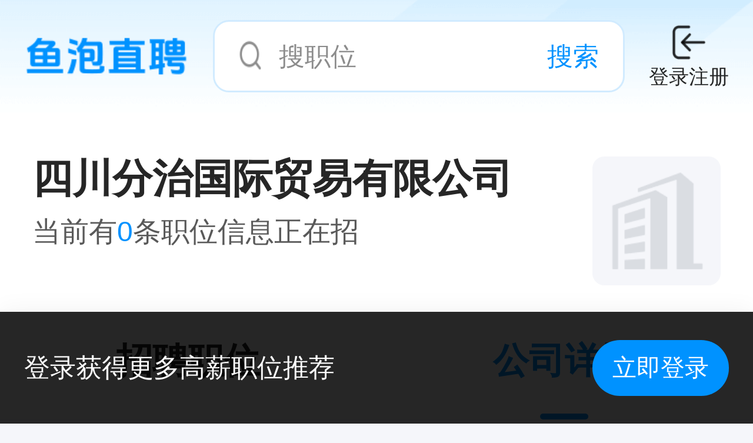

--- FILE ---
content_type: text/html; charset=utf-8
request_url: https://m.yupao.com/qiye/48495183.html
body_size: 6052
content:
<!DOCTYPE html><html><head><meta http-equiv="Content-Type" content="text/html; charset=utf-8">
<meta name="applicable-device" content="mobile">
<meta http-equiv="Cache-Control" content="no-transform">
<meta http-equiv="Cache-Control" content="no-siteapp">
<title>「四川分治国际贸易有限公司招聘信息」-鱼泡直聘网</title>
<meta name="keywords" content="四川分治国际贸易有限公司,四川分治国际贸易有限公司招聘">
<meta name="description" content="鱼泡招聘为企业提供2026年四川分治国际贸易有限公司最新人才招聘信息，更有介绍、公司地址、工作环境、企业信息及热招职位信息查询，让您更全面的了解四川分治国际贸易有限公司怎么样，薪资待遇、福利及岗位要求。求职找工作就上鱼泡招聘网！">
<link rel="canonical" href="https://www.yupao.com/qiye/48495183.html">
<meta name="viewport" content="width=device-width, initial-scale=1, maximum-scale=1, minimum-scale=1, user-scalable=no, viewport-fit=cover">
<style type="text/css">
      .icon {
        width: 1em;
        height: 1em;
        /* overflow: hidden; */
        vertical-align: -0.15em;
        fill: currentColor;
      }
    </style>
<script>window.traceId = "faf165770802cbef60381fc37e12ba6c"</script>
<meta name="apple-mobile-web-app-capable" content="yes">
<meta name="apple-mobile-web-app-status-bar-style" content="black-translucent">
<meta name="apple-mobile-web-app-title" content="鱼泡直聘">
<link rel="apple-touch-icon" sizes="216x216" href="https://cdn.yupaowang.com/yupao-mobile/images/lqx/desk_logo216.png">
<link rel="apple-touch-icon" sizes="174x174" href="https://cdn.yupaowang.com/yupao-mobile/images/lqx/desk_logo174.png">
<link rel="apple-touch-icon" sizes="152x152" href="https://cdn.yupaowang.com/yupao-mobile/images/lqx/desk_logo152.png">
<link rel="apple-touch-icon" sizes="334x334" href="https://cdn.yupaowang.com/yupao-mobile/images/lqx/desk_logo334.png">
<link rel="manifest" href="/manifest.json">
<meta itemprop="image" content="https://staticscdn.zgzpsjz.com/new_yupao_h5/images/pp/yupao_recruit_now.png">
<link rel="icon" type="image/x-icon" href="https://staticscdn.zgzpsjz.com/newyupao/v2.1.7/image/favicon.ico">
<link rel="stylesheet" href="https://staticscdn.zgzpsjz.com/new_yupao_h5/static/prod/110202684427/umi.css">
<link rel="preload" href="https://staticscdn.zgzpsjz.com/new_yupao_h5/static/prod/110202684427/layouts__app~p__404~p__common__new-company-detail~p__recruit__seo-union__recruit-list-seo.chunk.css" as="style">
<link rel="stylesheet" href="https://staticscdn.zgzpsjz.com/new_yupao_h5/static/prod/110202684427/layouts__app~p__404~p__common__new-company-detail~p__recruit__seo-union__recruit-list-seo.chunk.css">
<link rel="preload" href="https://staticscdn.zgzpsjz.com/new_yupao_h5/static/prod/110202684427/p__404.chunk.css" as="style">
<link rel="stylesheet" href="https://staticscdn.zgzpsjz.com/new_yupao_h5/static/prod/110202684427/p__404.chunk.css">
<link rel="preload" href="https://staticscdn.zgzpsjz.com/new_yupao_h5/static/prod/110202684427/p__common__about~p__common__company-detail~p__common__company-job~p__common__download-app~p__common_~313638fa.chunk.css" as="style">
<link rel="stylesheet" href="https://staticscdn.zgzpsjz.com/new_yupao_h5/static/prod/110202684427/p__common__about~p__common__company-detail~p__common__company-job~p__common__download-app~p__common_~313638fa.chunk.css">
<link rel="preload" href="https://staticscdn.zgzpsjz.com/new_yupao_h5/static/prod/110202684427/p__common__article~p__common__company-detail~p__common__company-job~p__common__download-app~p__commo~ad303cb2.chunk.css" as="style">
<link rel="stylesheet" href="https://staticscdn.zgzpsjz.com/new_yupao_h5/static/prod/110202684427/p__common__article~p__common__company-detail~p__common__company-job~p__common__download-app~p__commo~ad303cb2.chunk.css">
<link rel="preload" href="https://staticscdn.zgzpsjz.com/new_yupao_h5/static/prod/110202684427/p__common__company-detail~p__home~p__recruit__issue-detail~p__recruit__recruit-list~p__recruit__sear~6b6f0301.chunk.css" as="style">
<link rel="stylesheet" href="https://staticscdn.zgzpsjz.com/new_yupao_h5/static/prod/110202684427/p__common__company-detail~p__home~p__recruit__issue-detail~p__recruit__recruit-list~p__recruit__sear~6b6f0301.chunk.css">
<link rel="preload" href="https://staticscdn.zgzpsjz.com/new_yupao_h5/static/prod/110202684427/p__common__company-detail~p__common__company-job.chunk.css" as="style">
<link rel="stylesheet" href="https://staticscdn.zgzpsjz.com/new_yupao_h5/static/prod/110202684427/p__common__company-detail~p__common__company-job.chunk.css">
<link rel="preload" href="https://staticscdn.zgzpsjz.com/new_yupao_h5/static/prod/110202684427/p__common__company-detail.chunk.css" as="style">
<link rel="stylesheet" href="https://staticscdn.zgzpsjz.com/new_yupao_h5/static/prod/110202684427/p__common__company-detail.chunk.css">
<script src="//cpro.baidustatic.com/cpro/ui/cm.js" defer=""></script>
<script src="https://cdn.yupaowang.com/yupao-mobile/js/iconfont-20240628.js"></script>
<script src="https://static.geetest.com/g5/gd.js"></script>
<script>
      window.routerBase = "/";
    </script>
<script>
      //! umi version: 3.5.40
    </script></head>

  <body>
    <script>
      var _hmt = _hmt || [];
      (function () {
        var hm = document.createElement("script");
        var key = "14752563c89f0870e93d2f6ac497f815";
        if (window.location.search.includes("?ad_channel=")) {
          key = "608206c8afb6cc268f28e41bbc9ae7e7";
        }
        hm.src = "https://hm.baidu.com/hm.js?" + key;
        var s = document.getElementsByTagName("script")[0];
        s.parentNode.insertBefore(hm, s);
      })();
    </script>
    <div id="root"><div><form class="container___2sN1K"><div class="dl-wrap___2j7Kn" style="display:none"><div class="dl____5UUG"><div class="dl-icon___3UaBt"><img src="https://cdn.yupaowang.com/yupao-mobile/images/lqx/bottom_close_icon.png" alt=""></div><div class="dl-content___3ekgZ"><p class="dl-content-text___2BqEJ">前往微信小程序,求职招聘快人一步!</p></div><div class="dl-action___3NZTZ"><div class="dl-action-link___OlC6e">前往小程序</div></div></div></div><div class="search___2Ax_t"><div class="search-left-block___1YOS0"><div class="search-icon___3y6JH"><img src="https://cdn.yupaowang.com/yupao-mobile/top_search_logo.png"></div></div><div class="search-input___3XHtD"><img class="icon search-input-icon___1B4To" src="https://cdn.yupaowang.com/yupao-mobile/images/lqx/home_search_icon.png"><input type="text" value="" placeholder="搜职位" enterkeyhint="search"><div class="search-input-button___13zNO">搜索</div></div><div class="search-publish___IiWO3"><img src="https://cdn.yupaowang.com/yupao_common/dce3dc31.png"><div class="text___Yh1kX">登录注册</div></div></div></form><div style="z-index:78" class="ypm-popup ypm-popup-hidden"><div class="ypm-popup-body search-panel___3UJXK ypm-popup-body-hidden ypm-popup-body-position-bottom"></div></div><div class="company-contain___3L-VK"><div class="header___OxJne"><div class="company-info___1K4mD"><div class="info___1Ts7q"><p class="name___3Wp9P">四川分治国际贸易有限公司</p><div class="text___3sIjk">当前有<span>0</span>条职位信息正在招</div></div><div class="company-info-img___lzSZA"><img class="img___2nmJh" src="https://static105.cdqlkj.cn/r/577a/105/pb/p/20240725/51766a40c7d24e2c9c12b729c56abda0.png" alt=""></div></div></div><div class="main___LdJg0"><div class="navigator___3GpUA tab-bar___1Tz4Y"><div class="navigator-action-sheet___16gOG"><div class="action___2x9Nw"><div class="action-label___1wX_2 tab-bar-text___3LUH_"><a href="/qiye/job/48495183.html">招聘职位</a></div></div><div class="action___2x9Nw"><div class="action-label___1wX_2 tab-bar-text___3LUH_ action-label-active___1MEhG tab-bar-active___u1uZC"><a href="/qiye/48495183.html">公司详情</a></div></div></div><div class="indicator-container___2pyMS"><div class="indicator___1F6N_ animation___16Xnn" style="width:calc(100% / 2);left:calc(75% - 1px)"><div class="indicator-item___xjosv"></div></div></div></div><div class="fixed-block___3w4Qz hide" style="height:0px"></div><div><div class="company___3F1eM"><div class="company-profile___2ohW-"><h2>企业简介</h2><p class="company-profile-text___1wWtc"> <!-- -->四川分治国际贸易有限公司 ，成立于 2020-02-12，注册地位于 四川省宜宾市叙州区柏溪街道保龄街(富力城-中央公寓)1幢3层13号，法定代表人为 郭潇。主要经营范围包括 国际贸易代理服务;国内贸易代理服务;网上贸易代理;销售服装;鞋帽零售;销售化妆品;销售通讯设备;销售文化用品;日用电器百货零售服务;钟表、眼镜零售;销售办公用品;销售五金交电、机电产品;销售汽车零配件;销售计算机、软件及辅助设备;木质、塑料、皮革日用品零售;销售建筑材料;预包装食品销售(含冷冻冷藏食品);互联网食品、饮料零售;工艺美术品及收藏品零售(象牙及其制品除外);销售床上用品;销售医疗器械;。<!-- -->...</p><p style="color:#0092ff;text-align:right">展开全部</p></div><div class="company-program___KhOdS"><h2>图片/视频</h2><p class="text___7zRn2">企业还未上传项目图片</p></div><div class="company-business___1POl-"><h2>工商信息</h2><div class="company-business-item____pvKx"><p class="label___31VBz">公司全称</p><p class="info___3nF1L">四川分治国际贸易有限公司</p></div><div class="company-business-item____pvKx"><p class="label___31VBz">信用代码</p><p class="info___3nF1L">91511521MA66F07U5U</p></div><div class="company-business-item____pvKx"><p class="label___31VBz">法人代表</p><p class="info___3nF1L">郭潇</p></div><div class="company-business-item____pvKx"><p class="label___31VBz">企业地址</p><p class="info___3nF1L">四川省宜宾市叙州区柏溪街道保龄街(富力城-中央公寓)1幢3层13号</p></div><div class="company-business-item____pvKx"><p class="label___31VBz">成立时间</p><p class="info___3nF1L">2020-02-12</p></div><div class="company-fold___UEcXE"><p class="label___31VBz">经营范围</p><p class="limit___3-ae1">国际贸易代理服务;国内贸易代理服务;网上贸易代理;销售服装;鞋帽零售;销售化妆品;销售通讯设备;销售文化用品;日用电器百货零售服务;钟表、眼镜零售;销售办公用品;销售五金交电、机电产品;销售汽车零配件;销售计算机、软件及辅助设备;木质、塑料、皮革日用品零售;销售建筑材料;预包装食品销售(含冷冻冷藏食品);互联网食品、饮料零售;工艺美术品及收藏品零售(象牙及其制品除外);销售床上用品;销售医疗器械;</p></div></div></div><div style="display:none" class="list___3Qxhf"><div class="text___xzUP-"><img src="https://cdn.yupaowang.com/yupao-mobile/images/cyh/QIYE_EMPLY_BG.png"> </div></div><div class="tab-box___3E2O9"><div class="container___v_KDR"><div><div class="list-header___zxl8M"><p>城市热门工种</p><div class="button___2S5dW"><span>展开</span><img src="https://cdn.yupaowang.com/yupao-mobile/images/zb/down-triangle.png" class="icon-arrow___1HcaN"></div></div><ul class="list-content___1T_n4 collapse___pfaN7"><li class="list-item___tU0W6"><a href="/zhaogong/a339c960/">宜宾环评工程师招聘</a></li><li class="list-item___tU0W6"><a href="/zhaogong/a339c1249/">宜宾口腔科医生招聘</a></li><li class="list-item___tU0W6"><a href="/zhaogong/a339c1186/">宜宾药品生产招聘</a></li><li class="list-item___tU0W6"><a href="/zhaogong/a339c1797/">宜宾临床协调员招聘</a></li><li class="list-item___tU0W6"><a href="/zhaogong/a339c1829/">宜宾水工招聘</a></li><li class="list-item___tU0W6"><a href="/zhaogong/a339c1290/">宜宾语文教师招聘</a></li><li class="list-item___tU0W6"><a href="/zhaogong/a339c652/">宜宾计调专员招聘</a></li><li class="list-item___tU0W6"><a href="/zhaogong/a339c1423/">宜宾运维工程师招聘</a></li><li class="list-item___tU0W6"><a href="/zhaogong/a339c335/">宜宾防火涂料招聘</a></li><li class="list-item___tU0W6"><a href="/zhaogong/a339c1235/">宜宾报关/报检员招聘</a></li><li class="list-item___tU0W6"><a href="/zhaogong/a339c1683/">宜宾全栈工程师招聘</a></li><li class="list-item___tU0W6"><a href="/zhaogong/a339c1717/">宜宾税务外勤会计招聘</a></li><li class="list-item___tU0W6"><a href="/zhaogong/a339c1238/">宜宾导医招聘</a></li><li class="list-item___tU0W6"><a href="/zhaogong/a339c1432/">宜宾新媒体运营招聘</a></li><li class="list-item___tU0W6"><a href="/zhaogong/a339c1272/">宜宾日语翻译招聘</a></li><li class="list-item___tU0W6"><a href="/zhaogong/a339c1657/">宜宾漫画师招聘</a></li><li class="list-item___tU0W6"><a href="/zhaogong/a339c1309/">宜宾园长/副园长招聘</a></li><li class="list-item___tU0W6"><a href="/zhaogong/a339c957/">宜宾水利工程师招聘</a></li></ul></div></div><div class="container___v_KDR"><div><div class="list-header___zxl8M"><p>招工大全</p></div><ul class="list-content___1T_n4"><li class="list-item___tU0W6"><a href="/s/yp48515890/">宜宾吾悦广场店经理招聘</a></li><li class="list-item___tU0W6"><a href="/s/yp24430014/">宜宾找大堂经理4800一月</a></li><li class="list-item___tU0W6"><a href="/s/yp29515077/">筠连服务员日结工资</a></li><li class="list-item___tU0W6"><a href="/s/yp34142629/">宜宾装卸工附近招工</a></li><li class="list-item___tU0W6"><a href="/s/yp16497805/">宜宾家庭保洁今日招聘</a></li><li class="list-item___tU0W6"><a href="/s/yp20981486/">宜宾水暖工接单平台</a></li><li class="list-item___tU0W6"><a href="/s/yp28157705/">屏山防火涂料工招聘平台</a></li><li class="list-item___tU0W6"><a href="/s/yp37880181/">碧江安检员最新招聘</a></li><li class="list-item___tU0W6"><a href="/s/yp16918842/">宜宾资料员诚聘</a></li><li class="list-item___tU0W6"><a href="/s/yp27943105/">长宁足疗师傅在哪里找活</a></li><li class="list-item___tU0W6"><a href="/s/yp21888160/">宜宾传菜员招人3800一月</a></li><li class="list-item___tU0W6"><a href="/s/yp16086942/">宜宾烧烤服务员诚聘170一天</a></li><li class="list-item___tU0W6"><a href="/s/yp38988483/">宜宾潜水教练招聘</a></li><li class="list-item___tU0W6"><a href="/s/yp25434038/">宜宾木摸拆模工招聘网</a></li><li class="list-item___tU0W6"><a href="/s/yp22591864/">宜宾开槽师傅招聘兼职</a></li><li class="list-item___tU0W6"><a href="/s/yp14261017/">江安焊锡招聘</a></li><li class="list-item___tU0W6"><a href="/s/yp15505917/">宜宾急招一名组装工</a></li><li class="list-item___tU0W6"><a href="/s/yp17671323/">兴文保洁最新招聘</a></li></ul></div></div><div class="container___v_KDR"><div><div class="list-header___zxl8M"><p>热门企业</p></div><ul class="list-content___1T_n4"><li class="list-item___tU0W6"><a href="/qiye/s-dt9ts7u7liis.html">京东</a></li><li class="list-item___tU0W6"><a href="/qiye/s-du3da7wwrnk1.html">美团</a></li><li class="list-item___tU0W6"><a href="/qiye/s-du3da8pwl81u.html">华为</a></li><li class="list-item___tU0W6"><a href="/qiye/s-dt9ts6qlph4y.html">得物App</a></li><li class="list-item___tU0W6"><a href="/qiye/s-du3d7oq0prlu.html">极兔速递</a></li><li class="list-item___tU0W6"><a href="/qiye/s-du3da5g9dds2.html">顺丰</a></li><li class="list-item___tU0W6"><a href="/qiye/s-dt9tsbrscc1v.html">比亚迪</a></li><li class="list-item___tU0W6"><a href="/qiye/s-dt9trpblp0jm.html">中通快递</a></li><li class="list-item___tU0W6"><a href="/qiye/s-du3d85uriuwx.html">申通快递</a></li><li class="list-item___tU0W6"><a href="/qiye/s-du3d95ls7gn6.html">国泰航空</a></li><li class="list-item___tU0W6"><a href="/qiye/s-dwdehw9in8ch.html">中国银行</a></li><li class="list-item___tU0W6"><a href="/qiye/s-dt9ts5viyy9u.html">vivo</a></li><li class="list-item___tU0W6"><a href="/qiye/s-dsz9saogwx6p.html">饿了么</a></li><li class="list-item___tU0W6"><a href="/qiye/s-dt9trurrpy4h.html">中国联通</a></li><li class="list-item___tU0W6"><a href="/qiye/s-dt9tryc3i5mp.html">理想汽车</a></li><li class="list-item___tU0W6"><a href="/qiye/s-du3da8hxewaq.html">滴滴</a></li><li class="list-item___tU0W6"><a href="/qiye/s-dtah4ah15xxd.html">小米科技</a></li><li class="list-item___tU0W6"><a href="/qiye/s-dycpdunmox6p.html">顾家家居</a></li></ul></div></div><div class="container___v_KDR"><div><div class="list-header___zxl8M"><p></p></div><ul class="list-content___1T_n4"><li class="list-item___tU0W6"><a href="/topic/a339-dyghdmctngg1/">宜宾矿工招聘</a></li><li class="list-item___tU0W6"><a href="/topic/a339-dyghffinamm9/">宜宾电气工程师招聘</a></li><li class="list-item___tU0W6"><a href="/topic/a339-dyghdu56l0jl/">宜宾家电维修招聘</a></li><li class="list-item___tU0W6"><a href="/topic/a339-dyghdrxwz6ki/">宜宾美工招聘</a></li><li class="list-item___tU0W6"><a href="/topic/a339-dygheqjx5mv5/">宜宾监理工程师招聘</a></li><li class="list-item___tU0W6"><a href="/topic/a339-dyghcz5cxvy9/">宜宾技术员招聘</a></li><li class="list-item___tU0W6"><a href="/topic/a339-dyghdha42txe/">宜宾氩弧焊工招聘</a></li><li class="list-item___tU0W6"><a href="/topic/a339-dy8353fba22q/">宜宾开荒保洁招聘</a></li><li class="list-item___tU0W6"><a href="/topic/a339-dyghdw5o4xs2/">宜宾二保焊工招聘</a></li><li class="list-item___tU0W6"><a href="/topic/a339-dyggc5dgq1vm/">宜宾日结工作招聘</a></li><li class="list-item___tU0W6"><a href="/topic/a339-dy83516d2io1/">宜宾日结小工招聘</a></li><li class="list-item___tU0W6"><a href="/topic/a339-dygg1uq74b2a/">宜宾保洁员招聘</a></li><li class="list-item___tU0W6"><a href="/topic/a339-dygg59thtgxt/">宜宾消控员招聘</a></li><li class="list-item___tU0W6"><a href="/topic/a339-dyghd9brpuyq/">宜宾营业员招聘</a></li><li class="list-item___tU0W6"><a href="/topic/a339-dygftjesmsxt/">宜宾资料员招聘</a></li><li class="list-item___tU0W6"><a href="/topic/a339-dy8354hgq875/">宜宾叉车司机招聘</a></li><li class="list-item___tU0W6"><a href="/topic/a339-dy8350ysvkzl/">宜宾腻子工招聘</a></li><li class="list-item___tU0W6"><a href="/topic/a339-dyggbpxc5pfm/">宜宾洗碗工招聘</a></li></ul></div></div></div><div class="box___1fon3"><a href="/a339/">宜宾招聘网<!-- --> &gt; </a><a href="/qiye/list-a339/">宜宾企业招工名录</a><a href=""> &gt; <!-- -->四川分治国际贸易有限公司</a></div></div></div></div><div class="guestFooter___1g-SJ"><span>登录获得更多高薪职位推荐</span><button>立即登录</button></div></div></div>
	
    <script>
      (function () {
        var bp = document.createElement("script");
        var curProtocol = window.location.protocol.split(":")[0];
        if (curProtocol === "https") {
          bp.src = "https://zz.bdstatic.com/linksubmit/push.js";
        } else {
          bp.src = "http://push.zhanzhang.baidu.com/push.js";
        }
        var s = document.getElementsByTagName("script")[0];
        s.parentNode.insertBefore(bp, s);
      })();
    </script>
    <script>
      (function (win, export_obj) {
        win["LogAnalyticsObject"] = export_obj;
        if (!win[export_obj]) {
          function _collect() {
            _collect.q.push(arguments);
          }
          _collect.q = _collect.q || [];
          win[export_obj] = _collect;
        }
        win[export_obj].l = +new Date();

        window.collectEvent("init", {
          // init evt dispatch
          app_id:
            document.location.hostname == "m.yupao.com" ? 10000001 : 10000002, // expected a number
          channel_domain: "https://snssdk.yupaowang.com", // default channel
          log: true, // debug
          autotrack: false, // 全埋点开关
          spa: true,
        });
      })(window, "collectEvent");
      window.collectEvent("start");
    </script>
    <script defer="" src="https://cdn.yupao.com/new_yupao_hybrid/js/collect-privity-v5.0.0.js"></script>

    <script src="https://staticscdn.zgzpsjz.com/new_yupao_h5/static/prod/110202684427/main.js"></script>
    <script src="https://staticscdn.zgzpsjz.com/new_yupao_h5/static/prod/110202684427/framework.js"></script>
    
  

<script>!async function(){try{window.g_initialProps=await(fetch(`/_data/ssr/ssr_g_initialProps_faf165770802cbef60381fc37e12ba6c_jg3dgd`)).then(r=>r.json()),window.g_useSSR=!0}catch(e){console.error("Fetch SSR props failed",e)}finally{let s=document.createElement("script");s.src="https://staticscdn.zgzpsjz.com/new_yupao_h5/static/prod/110202684427/umi.js",s.defer=!0,document.body.appendChild(s)}}();</script></body></html>

--- FILE ---
content_type: text/css
request_url: https://staticscdn.zgzpsjz.com/new_yupao_h5/static/prod/110202684427/p__common__about~p__common__company-detail~p__common__company-job~p__common__download-app~p__common_~313638fa.chunk.css
body_size: 276
content:
.ypm-pull-to-refresh___3to8J{width:100%}.ypm-pull-to-refresh___3to8J>*{-webkit-user-select:none;-moz-user-select:none;-ms-user-select:none;user-select:none}.ypm-pull-to-refresh-head___1dqz0{width:100%;overflow:hidden}.ypm-pull-to-refresh-head-content___3ElbN{display:-webkit-flex;display:-ms-flexbox;display:flex;-webkit-align-items:center;-ms-flex-align:center;align-items:center;-webkit-justify-content:center;-ms-flex-pack:center;justify-content:center;height:12.8vw;color:rgba(0,0,0,.45);font-size:3.733vw}.ypm-pull-to-refresh-head-content___3ElbN .refresh-icon___1ibfx{width:21.867vw;height:7.467vw}@-webkit-keyframes animation-round___3L3cE{to{-webkit-transform:rotate(1turn);transform:rotate(1turn)}}@keyframes animation-round___3L3cE{to{-webkit-transform:rotate(1turn);transform:rotate(1turn)}}.animation-round___3L3cE{-webkit-animation:animation-round___3L3cE 1s linear infinite;animation:animation-round___3L3cE 1s linear infinite}

--- FILE ---
content_type: text/css
request_url: https://staticscdn.zgzpsjz.com/new_yupao_h5/static/prod/110202684427/p__common__company-detail~p__home~p__recruit__issue-detail~p__recruit__recruit-list~p__recruit__sear~6b6f0301.chunk.css
body_size: 757
content:
.dl-wrap___2j7Kn{position:relative;width:100%;transition:all .5s ease-in-out}.dl-wrap___2j7Kn .dl____5UUG{display:-webkit-flex;display:-ms-flexbox;display:flex;-webkit-flex-direction:row;-ms-flex-direction:row;flex-direction:row;-webkit-flex-wrap:nowrap;-ms-flex-wrap:nowrap;flex-wrap:nowrap;-webkit-align-items:center;-ms-flex-align:center;align-items:center;-webkit-justify-content:center;-ms-flex-pack:center;justify-content:center;height:12.8vw;margin:0 auto;padding:4vw 3.2vw;background-color:#0092ff}.dl-wrap___2j7Kn .dl-icon___3UaBt{display:-webkit-flex;display:-ms-flexbox;display:flex;-webkit-align-items:center;-ms-flex-align:center;align-items:center;width:4.267vw;height:100%}.dl-wrap___2j7Kn .dl-icon___3UaBt img{height:4.267vw}.dl-wrap___2j7Kn .dl-content___3ekgZ{margin:0 3.2vw;text-align:left}.dl-wrap___2j7Kn .dl-content-text___2BqEJ{color:#fff;font-weight:400;font-size:3.467vw}.dl-wrap___2j7Kn .dl-action___3NZTZ{display:-webkit-flex;display:-ms-flexbox;display:flex;-webkit-flex-direction:row;-ms-flex-direction:row;flex-direction:row;-webkit-flex-wrap:nowrap;-ms-flex-wrap:nowrap;flex-wrap:nowrap;-webkit-align-items:center;-ms-flex-align:center;align-items:center;-webkit-justify-content:center;-ms-flex-pack:center;justify-content:center;width:21.333vw;height:7.467vw;background-color:#fff;border-radius:4.267vw}.dl-wrap___2j7Kn .dl-action-link___OlC6e{display:-webkit-flex;display:-ms-flexbox;display:flex;-webkit-align-items:center;-ms-flex-align:center;align-items:center;-webkit-justify-content:center;-ms-flex-pack:center;justify-content:center;color:#0092ff;font-weight:3.2vw;font-weight:700;text-decoration:none}.search-panel___3UJXK{position:fixed;top:14.933vw;right:0;bottom:0;left:0;width:100%;overflow:auto;background-color:#fff}@supports(top:env(safe-area-inset-top)){.search-panel___3UJXK{top:calc(14.93333vw + constant(safe-area-inset-top));top:calc(14.93333vw + var(safe-area-inset-top));top:calc(14.93333vw + env(safe-area-inset-top))}}.search-panel-body___1JDgf{width:100%}.search-panel-body___1JDgf .list___3EXgD{width:100%}.search-panel-body___1JDgf .list-item___THXaG{display:-webkit-flex;display:-ms-flexbox;display:flex;-webkit-align-items:center;-ms-flex-align:center;align-items:center;-webkit-justify-content:space-between;-ms-flex-pack:justify;justify-content:space-between;width:100%;height:12.8vw;padding:0 3.2vw}.search-panel-body___1JDgf .list-item___THXaG>.left-icon___3tIvH{-webkit-flex-shrink:0;-ms-flex-negative:0;flex-shrink:0;width:4.267vw;height:4.267vw}.search-panel-body___1JDgf .list-item___THXaG>.text___1e3G1{display:-webkit-flex;display:-ms-flexbox;display:flex;-webkit-flex:1 1;-ms-flex:1 1;flex:1 1;-webkit-align-items:center;-ms-flex-align:center;align-items:center;padding-left:2.4vw;overflow:hidden;color:rgba(0,0,0,.85);font-size:4vw;line-height:5.6vw}.search-panel-body___1JDgf .list-item___THXaG>.text___1e3G1>span{color:#0092ff}.search-panel-body___1JDgf .list-item___THXaG>.right-icon___zvhz2{-webkit-flex-shrink:0;-ms-flex-negative:0;flex-shrink:0;width:4.267vw;height:4.267vw}.container___2sN1K{position:-webkit-sticky;position:sticky;top:0;right:0;left:0;z-index:50;width:100%;height:14.933vw}.search___2Ax_t{-webkit-justify-content:space-between;-ms-flex-pack:justify;justify-content:space-between;width:100vw;padding:0 3.2vw;background-image:url(https://cdn.yupaowang.com/yupao-mobile/images/lqx/home_search_bg.png);background-repeat:no-repeat;background-size:100% 100%}@supports(top:env(safe-area-inset-top)){.search___2Ax_t{height:calc(14.93333vw + constant(safe-area-inset-top));height:calc(14.93333vw + var(safe-area-inset-top));height:calc(14.93333vw + env(safe-area-inset-top))}}@supports(top:env(safe-area-inset-top)){.search___2Ax_t{padding-top:calc(env(safe-area-inset-top))}}.search___2Ax_t{display:-webkit-flex;display:-ms-flexbox;display:flex;-webkit-flex-direction:row;-ms-flex-direction:row;flex-direction:row;-webkit-align-items:center;-ms-flex-align:center;align-items:center;-webkit-justify-content:center;-ms-flex-pack:center;justify-content:center}.search-left-block___1YOS0{display:-webkit-flex;display:-ms-flexbox;display:flex;-webkit-align-items:center;-ms-flex-align:center;align-items:center;cursor:pointer}.search-icon___3y6JH{-webkit-flex-shrink:0;-ms-flex-negative:0;flex-shrink:0;width:21.867vw;height:6.933vw;margin-right:3.2vw}.search-icon___3y6JH.mr-none___2OLtm{margin-right:0}.search-icon___3y6JH>img{width:100%;height:100%}.search-home-icon___1xvVr{width:5.333vw;height:5.333vw;margin:0 2.133vw}.search-home-icon___1xvVr>img{width:100%;height:100%}.search-input___3XHtD{display:-webkit-flex;display:-ms-flexbox;display:flex;-webkit-flex:1 1;-ms-flex:1 1;flex:1 1;-webkit-align-items:center;-ms-flex-align:center;align-items:center;height:9.6vw;padding:0 3.2vw;overflow:hidden;background:#fff;border:.267vw solid #d1ebff;border-radius:2.133vw}.search-input___3XHtD>div:first-child{-webkit-flex-shrink:0;-ms-flex-negative:0;flex-shrink:0;-webkit-justify-content:flex-start!important;-ms-flex-pack:start!important;justify-content:flex-start!important;width:auto!important;min-width:0!important;height:4.8vw;font-size:3.467vw;line-height:4.8vw}.search-input-separator___zWYQ3{width:1px;height:3.2vw;margin:0 2.133vw;background:rgba(0,0,0,.24);-webkit-flex-shrink:0;-ms-flex-negative:0;flex-shrink:0;background-color:#e9edf3}.search-input-icon___1B4To{margin-right:2.133vw;width:4.267vw;height:4.267vw}.search-input-delete-icon___3r-EN{-webkit-flex-shrink:0;-ms-flex-negative:0;flex-shrink:0;width:4.267vw;height:4.267vw}.search-input___3XHtD>input{width:100%;height:5.867vw;font-size:3.467vw;line-height:5.867vw}.search-input___3XHtD>input::-webkit-input-placeholder{color:rgba(0,0,0,.45)}.search-input___3XHtD>input:-ms-input-placeholder{color:rgba(0,0,0,.45)}.search-input___3XHtD>input::-ms-input-placeholder{color:rgba(0,0,0,.45)}.search-input___3XHtD>input::placeholder{color:rgba(0,0,0,.45)}.search-input-button___13zNO{-webkit-flex-shrink:0;-ms-flex-negative:0;flex-shrink:0;color:#0092ff;font-weight:500;font-size:3.467vw;cursor:pointer}.search-button___TJj-a{-webkit-flex-shrink:0;-ms-flex-negative:0;flex-shrink:0;padding-left:3.733vw;color:#0092ff;font-weight:500;font-size:3.467vw;cursor:pointer}.search-publish___IiWO3{margin-left:3.2vw;display:-webkit-flex;display:-ms-flexbox;display:flex;-webkit-flex-direction:column;-ms-flex-direction:column;flex-direction:column;-webkit-flex-shrink:0;-ms-flex-negative:0;flex-shrink:0;-webkit-align-items:center;-ms-flex-align:center;align-items:center;-webkit-justify-content:center;-ms-flex-pack:center;justify-content:center}.search-publish___IiWO3>img{width:5.333vw;height:5.467vw}.search-publish___IiWO3>.text___Yh1kX{color:rgba(0,0,0,.85);font-weight:500;font-size:2.667vw;line-height:3.733vw}.custom-picker___aRfyO>div{max-width:100%!important;text-overflow:unset!important}

--- FILE ---
content_type: text/css
request_url: https://staticscdn.zgzpsjz.com/new_yupao_h5/static/prod/110202684427/p__common__company-detail~p__common__company-job.chunk.css
body_size: 1470
content:
.navigator___3GpUA{display:-webkit-flex;display:-ms-flexbox;display:flex;-webkit-flex-direction:column;-ms-flex-direction:column;flex-direction:column;-webkit-align-items:center;-ms-flex-align:center;align-items:center;-webkit-justify-content:space-between;-ms-flex-pack:justify;justify-content:space-between;width:100%;height:12.8vw;overflow:hidden;font-weight:600;font-size:2.667vw;background:#fff}.navigator___3GpUA .indicator-container___2pyMS{position:relative;width:100%;height:.8vw}.navigator___3GpUA .indicator-container___2pyMS .indicator___1F6N_{position:relative;height:.8vw}.navigator___3GpUA .indicator-container___2pyMS .indicator-item___xjosv{width:6.4vw;height:100%;background-color:#0092ff;border-radius:.533vw;-webkit-transform:translateX(-50%);transform:translateX(-50%)}.navigator-action-sheet___16gOG{display:-webkit-flex;display:-ms-flexbox;display:flex;-webkit-flex-direction:row;-ms-flex-direction:row;flex-direction:row;-webkit-flex:1 1;-ms-flex:1 1;flex:1 1;-webkit-align-items:center;-ms-flex-align:center;align-items:center;-webkit-justify-content:space-between;-ms-flex-pack:justify;justify-content:space-between;width:100%;overflow:visible}.navigator-action-sheet___16gOG .action___2x9Nw{display:-webkit-flex;display:-ms-flexbox;display:flex;-webkit-flex:1 1;-ms-flex:1 1;flex:1 1;-webkit-flex-direction:column;-ms-flex-direction:column;flex-direction:column;-webkit-align-items:center;-ms-flex-align:center;align-items:center;-webkit-justify-content:center;-ms-flex-pack:center;justify-content:center}.navigator-action-sheet___16gOG .action-label___1wX_2{white-space:nowrap;padding-top:.267vw;color:rgba(0,0,0,.85)}.navigator-action-sheet___16gOG .action-label-active___1MEhG{color:#0092ff}.navigator-action-sheet___16gOG .action___2x9Nw .badge___107M7{position:absolute;padding:1.067vw;color:#fffefe;font-weight:600;font-size:2.667vw;line-height:3.2vw;text-align:center;background-color:#f74742;border-radius:2.667vw;-webkit-transform:translate(70%,-80%);transform:translate(70%,-80%)}@supports(bottom:env(safe-area-inset-bottom)){.navigator___3GpUA{height:calc(12.8vw + constant(safe-area-inset-bottom));height:calc(12.8vw + var(safe-area-inset-bottom));height:calc(12.8vw + env(safe-area-inset-bottom))}}.fixed___pcbYk{position:fixed;top:0;right:0;left:0;height:10.667vw}.fixed-block___3w4Qz{width:100%;height:10.667vw}.icon-12___3-y9y{width:3.2vw;height:3.2vw;margin:.533vw}.icon-24___2ah-p{position:relative;width:6.4vw;height:6.4vw}.icon-28___2Q00B{width:7.467vw;height:7.467vw}.icon-32___1-_6-{width:8.533vw;height:8.533vw}.icon-64___3xb_s{width:17.067vw;height:17.067vw}.touch-feedback___3jSP8{opacity:.7}.lottie___21ICR{position:absolute;top:0;left:0;z-index:2;width:100%;height:100%}.animation___16Xnn{transition:.3s ease-out}.badge-box___ZW293{position:relative}.badge___wISHa{position:absolute;z-index:9;color:#fffefe;font-size:0;line-height:4vw;text-align:center}.badge-value___r_lMR{top:-1.333vw;right:-2.133vw;width:4vw;height:4vw;font-size:2.667vw;background:#f74742;border:.533vw solid #fff;border-radius:100%}.badge-value-big___1RdSx{top:-1.6vw;right:-5.067vw;width:7.2vw;height:4vw;font-size:2.667vw;background:#f74742;border:.533vw solid #fff;border-radius:13.333vw}.badge-value-mid___1zJUU{top:-1.6vw;right:-3.6vw;width:5.333vw!important;height:4vw!important;font-size:2.667vw}.badge-style___2ha1J{top:0;right:-1.6vw;width:2.133vw;height:2.133vw;color:#f74742;background:#f74742;border:.533vw solid #fff;border-radius:100%}.badge-label___1yKh9{display:-webkit-flex;display:-ms-flexbox;display:flex;-webkit-flex-direction:column;-ms-flex-direction:column;flex-direction:column;-webkit-align-items:center;-ms-flex-align:center;align-items:center;-webkit-justify-content:center;-ms-flex-pack:center;justify-content:center;top:-1.6vw;right:-9.333vw;box-sizing:border-box;width:12.267vw;height:4.8vw;color:#fffefe;font-size:2.667vw;background-size:cover}.badge-label___1yKh9>i{font-weight:600}.box___1fon3{padding:3.2vw 4.267vw;color:rgba(0,0,0,.65);font-weight:400;font-size:3.2vw}.box___1fon3 :last-child{color:rgba(0,0,0,.4509803922)}.guestFooter___1g-SJ{position:fixed;right:0;bottom:-1px;left:0;z-index:69;display:-webkit-flex;display:-ms-flexbox;display:flex;-webkit-align-items:center;-ms-flex-align:center;align-items:center;-webkit-justify-content:space-between;-ms-flex-pack:justify;justify-content:space-between;height:14.933vw;padding:0 3.2vw;color:#fff;background:rgba(0,0,0,.85);box-shadow:0 0 3.2vw rgba(0,0,0,.06)}.guestFooter___1g-SJ span{font-size:3.467vw}.guestFooter___1g-SJ button{padding:1.467vw 2.667vw;font-weight:500;font-size:3.2vw;line-height:4.533vw;background:#0092ff;border:0;border-radius:4.267vw;outline:none}.container___v_KDR{width:100%;height:auto;margin-bottom:2.133vw;padding:4.267vw 4.267vw 2.133vw;overflow:hidden;background-color:#fff;border-radius:2.133vw;transition-delay:50ms;transition-duration:.52s}.container___v_KDR:last-child{margin-bottom:0}.list-header___zxl8M{display:-webkit-flex;display:-ms-flexbox;display:flex;-webkit-justify-content:space-between;-ms-flex-pack:justify;justify-content:space-between;color:rgba(0,0,0,.85);font-weight:600;font-size:4.267vw;line-height:5.867vw}.list-header___zxl8M .button___2S5dW{display:-webkit-flex;display:-ms-flexbox;display:flex;-webkit-align-items:center;-ms-flex-align:center;align-items:center;color:rgba(0,0,0,.65);font-weight:400;font-size:3.2vw}.icon-ellipse___-_Vxb{-webkit-transform:rotate(90deg) translateY(-10%);transform:rotate(90deg) translateY(-10%)}.list-content___1T_n4{-webkit-flex-wrap:wrap;-ms-flex-wrap:wrap;flex-wrap:wrap;list-style:none;display:-webkit-flex;display:-ms-flexbox;display:flex;-webkit-flex-direction:row;-ms-flex-direction:row;flex-direction:row;-webkit-align-items:center;-ms-flex-align:center;align-items:center;-webkit-justify-content:space-between;-ms-flex-pack:justify;justify-content:space-between}.collapse___pfaN7{height:9.6vw;overflow:hidden}.list-item___tU0W6{-webkit-flex-shrink:0;-ms-flex-negative:0;flex-shrink:0;width:50%;padding:2.133vw 0;color:rgba(0,0,0,.651);overflow:hidden;white-space:nowrap;text-overflow:ellipsis}.list-item___tU0W6 a{color:rgba(0,0,0,.6509803922)}.list-item___tU0W6:nth-child(odd){padding-right:2.133vw}.icon-header___1AGdO{width:4.8vw;height:4.8vw;margin-right:.533vw}.icon-arrow___1HcaN{width:2.133vw;height:1.867vw;margin-left:2.133vw;color:rgba(0,0,0,.25)}.icon-arrow___1HcaN.close___1Lgcu{width:2.133vw;height:2.133vw}.tab-box___3E2O9{margin-top:2.133vw;padding:0 3.2vw}.load-more___1cK6Z{visibility:visible}.load-more-indicator___ULIzj{display:-webkit-flex;display:-ms-flexbox;display:flex;-webkit-align-items:center;-ms-flex-align:center;align-items:center;-webkit-justify-content:center;-ms-flex-pack:center;justify-content:center;min-height:12.8vw;color:rgba(0,0,0,.45);font-size:3.733vw}.load-more-indicator___ULIzj .icon___3-7ie{width:6.4vw;height:6.4vw}.animation-round___1moJN{-webkit-animation:animation-round___1moJN 1s linear infinite;animation:animation-round___1moJN 1s linear infinite}@-webkit-keyframes animation-round___1moJN{to{-webkit-transform:rotate(1turn)}}@keyframes animation-round___1moJN{to{-webkit-transform:rotate(1turn)}}

--- FILE ---
content_type: text/css
request_url: https://staticscdn.zgzpsjz.com/new_yupao_h5/static/prod/110202684427/p__common__company-detail.chunk.css
body_size: 902
content:
.company___3F1eM{padding:0 4.267vw;border-top:.267vw solid #f5f6fa}.company___3F1eM .common-box___3Ui4g,.company___3F1eM .company-address___2eHOc,.company___3F1eM .company-business___1POl-,.company___3F1eM .company-profile___2ohW-,.company___3F1eM .company-program___KhOdS{margin-top:2.4vw;padding:4.267vw;background-color:#fff;border-radius:3.2vw}.company___3F1eM h2{margin-bottom:3.2vw;color:rgba(0,0,0,.85);font-weight:600;font-size:4.267vw;line-height:5.867vw}.company___3F1eM .text___7zRn2{display:-webkit-box;overflow:hidden;text-overflow:ellipsis;word-break:break-all;-webkit-line-clamp:4;-webkit-box-orient:vertical;color:rgba(0,0,0,.65);font-weight:400;font-size:3.733vw;line-height:6.4vw}.company-profile___2ohW-{color:rgba(0,0,0,.65);line-height:6.667vw}.company-profile-text___1wWtc{display:-webkit-box;overflow:hidden;text-overflow:ellipsis;word-break:break-all;-webkit-line-clamp:4;-webkit-box-orient:vertical}.company-program___KhOdS .img___ow2c_{display:inline-block;height:39.467vw;padding:0 2.133vw;object-fit:contain;overflow:hidden;border-radius:2.133vw}.company-program___KhOdS .img___ow2c_ img{width:100%;height:39.467vw;object-fit:cover;border-radius:2.133vw}.company-address___2eHOc .map-wrapper___Bf9IN{height:34.667vw;padding:0}.company-address___2eHOc .map-wrapper___Bf9IN>.icon___3low9{width:8.533vw;height:8.533vw}.company-address___2eHOc .map-container-class___11zx7{overflow:hidden;border-radius:1.067vw}.company-business-item____pvKx{display:-webkit-flex;display:-ms-flexbox;display:flex;-webkit-align-items:flex-start;-ms-flex-align:start;align-items:flex-start;width:100%;margin-bottom:5.333vw;color:rgba(0,0,0,.65);font-weight:400;font-size:3.733vw;line-height:5.333vw}.company-business-item____pvKx .label___31VBz{width:14.933vw;margin-right:6.4vw}.company-business-item____pvKx .info___3nF1L{overflow:hidden;white-space:nowrap;text-overflow:ellipsis;-webkit-flex:1 1;-ms-flex:1 1;flex:1 1}.company-fold___UEcXE{display:-webkit-flex;display:-ms-flexbox;display:flex;-webkit-align-items:flex-start;-ms-flex-align:start;align-items:flex-start;width:100%;color:rgba(0,0,0,.65);font-weight:400;font-size:3.733vw;line-height:5.333vw}.company-fold___UEcXE .label___31VBz{-webkit-flex-shrink:0;-ms-flex-negative:0;flex-shrink:0;width:14.933vw;margin-right:6.4vw}.company-fold___UEcXE .limit___3-ae1{display:-webkit-box;overflow:hidden;text-overflow:ellipsis;word-break:break-all;-webkit-line-clamp:5;-webkit-box-orient:vertical;color:rgba(0,0,0,.65);font-weight:400;font-size:3.733vw;line-height:5.333vw}.company___3F1eM .btn___1x4Z1{position:relative;-webkit-justify-content:flex-end;-ms-flex-pack:end;justify-content:flex-end;width:100%;color:#0092ff;font-weight:600;text-align:right;display:-webkit-flex;display:-ms-flexbox;display:flex;-webkit-flex-direction:row;-ms-flex-direction:row;flex-direction:row;-webkit-align-items:center;-ms-flex-align:center;align-items:center}.company___3F1eM .btn___1x4Z1 .icon___3low9{width:6.4vw;height:6.4vw;-webkit-transform:rotate(180deg) translateY(-.533vw);transform:rotate(180deg) translateY(-.533vw);transition:transform .2s linear}.company___3F1eM .btn___1x4Z1 .icon-trans___H1JGn{-webkit-transform:rotate(0deg) translateY(-.533vw);transform:rotate(0deg) translateY(-.533vw);transition:transform .2s linear}.list___3Qxhf{margin-top:3.2vw;border-top:.267vw solid #f5f6fa}.list___3Qxhf .card___14gjj{margin-bottom:2.133vw}.list___3Qxhf .text___xzUP-{margin:0 auto;text-align:center}.list___3Qxhf .text___xzUP- img{width:74.667vw}.company-header___1S04w{border:0}.company-contain___3L-VK .header___OxJne{width:100%;padding:5.867vw 4.267vw 2.667vw;background-color:#fff;background-size:107% 100%}.company-contain___3L-VK .header___OxJne .company-info___1K4mD{display:-webkit-flex;display:-ms-flexbox;display:flex;-webkit-flex-direction:row;-ms-flex-direction:row;flex-direction:row;-webkit-align-items:center;-ms-flex-align:center;align-items:center;-webkit-align-items:flex-start;-ms-flex-align:start;align-items:flex-start;-webkit-justify-content:space-between;-ms-flex-pack:justify;justify-content:space-between}.company-contain___3L-VK .header___OxJne .company-info-img___lzSZA{-webkit-flex-shrink:0;-ms-flex-negative:0;flex-shrink:0;width:17.067vw;height:17.067vw;margin-left:3.467vw;overflow:hidden;border-radius:1.6vw}.company-contain___3L-VK .header___OxJne .company-info-img___lzSZA .img___2nmJh{width:17.067vw;height:17.067vw;border-radius:1.067vw}.company-contain___3L-VK .header___OxJne .company-info___1K4mD .info___1Ts7q .name___3Wp9P{display:-webkit-box;overflow:hidden;text-overflow:ellipsis;word-break:break-all;-webkit-line-clamp:2;-webkit-box-orient:vertical;margin-bottom:1.6vw;color:rgba(0,0,0,.85);font-weight:600;font-size:5.333vw;line-height:5.867vw}.company-contain___3L-VK .header___OxJne .company-info___1K4mD .info___1Ts7q .text___3sIjk{color:rgba(0,0,0,.6509803922)}.company-contain___3L-VK .header___OxJne .company-info___1K4mD .info___1Ts7q span{color:#0092ff}.company-contain___3L-VK .header___OxJne .company-info___1K4mD .info___1Ts7q .label___1PsO8{display:inline-block;margin-left:.533vw;padding:0 1.6vw;color:rgba(0,0,0,.45);color:#0092ff;font-weight:600;font-size:3.2vw;line-height:5.333vw;background:#f5f6fa;background-color:#e5f4ff;border-radius:.533vw}.company-contain___3L-VK .header___OxJne .company-data___3Z5hk{position:relative;margin-top:5.333vw;text-align:center;display:-webkit-flex;display:-ms-flexbox;display:flex;-webkit-flex-direction:row;-ms-flex-direction:row;flex-direction:row;-webkit-align-items:center;-ms-flex-align:center;align-items:center}.company-contain___3L-VK .header___OxJne .company-data___3Z5hk .data___2VQHO{width:50%}.company-contain___3L-VK .header___OxJne .company-data___3Z5hk .data___2VQHO:after{position:absolute;top:50%;right:50%;display:inline-block;width:.267vw;height:7.467vw;background:#e5e6e7;-webkit-transform:translate(50%,-50%);transform:translate(50%,-50%);content:""}.company-contain___3L-VK .header___OxJne .company-data___3Z5hk .data___2VQHO .num___2Gkou{margin-bottom:2.133vw;color:rgba(0,0,0,.85);font-weight:600;font-size:4.267vw;line-height:5.867vw}.company-contain___3L-VK .header___OxJne .company-data___3Z5hk .data___2VQHO .text___3sIjk{color:rgba(0,0,0,.45);font-weight:600;font-size:3.2vw;line-height:4.533vw}.company-contain___3L-VK .main___LdJg0 .tab-bar___1Tz4Y{height:15.2vw}.company-contain___3L-VK .main___LdJg0 .tab-bar-active___u1uZC{color:#0092ff}.company-contain___3L-VK .main___LdJg0 .tab-bar-text___3LUH_{font-size:4.8vw;line-height:6.667vw}.company-contain___3L-VK .main___LdJg0 .tab-bar-fixed___3P56G{box-shadow:0 0 1.067vw 0 rgba(50,52,60,.05);position:fixed;left:0;z-index:50;border-bottom:none}@supports(top:env(safe-area-inset-top)){.company-contain___3L-VK .main___LdJg0 .tab-bar-fixed___3P56G{top:calc(14.4vw + constant(safe-area-inset-top));top:calc(14.4vw + var(safe-area-inset-top));top:calc(14.4vw + env(safe-area-inset-top))}}

--- FILE ---
content_type: application/javascript
request_url: https://cdn.yupaowang.com/yupao-mobile/js/iconfont-20240628.js
body_size: 221205
content:
window._iconfont_svg_string_2688000='<svg><symbol id="icon-sanjiao-xia" viewBox="0 0 1024 1024"><path d="M1024.341333 238.933333c0-56.661333-45.738667-102.4-102.4-102.4h-819.2a102.4 102.4 0 0 0-81.92 163.84l409.6 546.133334a102.4 102.4 0 0 0 163.84 0l409.6-546.133334a103.253333 103.253333 0 0 0 20.48-61.44z"  ></path></symbol><symbol id="icon-icont_work_way1" viewBox="0 0 1024 1024"><path d="M896 256a64 64 0 0 1 64 64v576a64 64 0 0 1-64 64H128a64 64 0 0 1-64-64V320a64 64 0 0 1 64-64h768z m-25.6 89.6H153.6v524.8h716.8V345.6z"  ></path><path d="M256 558.272h512v89.6H256z"  ></path><path d="M768 64a64 64 0 0 1 64 64v128h-89.6V153.6H281.6L281.536 256H192V128a64 64 0 0 1 64-64h512z"  ></path></symbol><symbol id="icon-icon_hollow_phone" viewBox="0 0 1024 1024"><path d="M376.96 106.688l7.744 7.424 72.064 72.576c61.44 61.76 46.848 147.84 4.672 195.072l-4.672 4.928-14.4 14.528c-33.28 33.472-36.224 51.648-5.12 84.8l5.12 5.376L532.48 582.016c33.92 34.24 51.84 34.56 83.712 4.224l19.52-19.584c44.096-44.352 128.576-63.104 190.592-7.68l14.72 14.144 71.296 71.744c59.52 59.904 59.136 126.4 22.272 183.68l-6.4 9.408-1.92 2.624-7.68 9.6-8.96 9.856c-1.28 1.344-2.56 2.56-3.648 3.52l-2.304 1.92-28.8 29.056c-131.52 132.416-402.56 49.152-574.72-117.568l-41.92-41.984C87.68 563.2-2.304 287.872 121.6 150.336l6.848-7.232 30.272-30.336a181.248 181.248 0 0 1 74.24-42.752c49.28-14.208 99.52-3.84 144 36.672zM305.344 171.904c-15.68-12.032-29.504-14.336-45.76-9.6-13.312 3.84-25.344 11.008-32.896 18.176l-28.544 28.608-5.248 5.568c-74.944 83.072-17.664 300.608 133.312 452.608l32.128 32.384 8.448 8.32c152.256 147.456 362.048 197.248 439.808 118.912l28.8-28.992 5.952-5.44 1.984-1.984 5.504-6.848 4.928-6.976c15.552-24.192 14.144-40.064-9.728-64.128l-69.504-70.08-12.288-11.84c-16.384-14.656-42.816-12.16-58.752 3.904l-21.184 21.184c-70.848 67.648-148.48 64.128-218.048-6.016L373.312 558.08l-6.208-6.464c-67.648-72.32-61.568-148.864 7.104-218.048l12.672-12.672 2.944-3.072a45.888 45.888 0 0 0-1.152-63.488l-70.4-70.912-6.464-6.208-6.4-5.312z"  ></path></symbol><symbol id="icon-icon_huiyuan" viewBox="0 0 1024 1024"><path d="M777.557333 85.333333c16.64 0 32.426667 7.253333 42.538667 19.541334l177.408 215.082666 2.133333 2.133334c32.213333 34.986667 32.256 86.784 1.450667 120.490666l-418.048 468.821334c-39.253333 36.608-102.997333 36.608-143.957333-1.621334L24.149333 443.989333a89.045333 89.045333 0 0 1-0.597333-121.301333l2.56-2.56 177.578667-215.253333C213.845333 92.544 229.546667 85.333333 246.186667 85.333333h531.328z m-26.496 100.096H272.597333L109.653333 382.890667l402.218667 452.821333 402.261333-452.778667-163.029333-197.546666z m-31.018666 218.282667c20.053333 19.712 20.138667 51.797333 0.213333 71.68l-172.074667 196.352a51.584 51.584 0 0 1-72.832-0.170667l-169.557333-196.181333a50.304 50.304 0 0 1 0.554667-71.68 51.584 51.584 0 0 1 72.405333 0.597333L512 563.925333l135.637333-160a51.584 51.584 0 0 1 72.405334-0.213333z"  ></path></symbol><symbol id="icon-icon_chakan" viewBox="0 0 1024 1024"><path d="M806.997333 85.333333A131.669333 131.669333 0 0 1 938.666667 217.002667v337.152a47.402667 47.402667 0 0 1-94.805334 0V217.002667a36.864 36.864 0 0 0-36.864-36.864H217.002667a36.864 36.864 0 0 0-36.864 36.864v589.994666c0 20.352 16.512 36.864 36.864 36.864h337.152a47.402667 47.402667 0 0 1 0 94.805334H217.002667A131.669333 131.669333 0 0 1 85.333333 806.997333V217.002667A131.669333 131.669333 0 0 1 217.002667 85.333333h589.994666z m-105.386666 474.069334a142.208 142.208 0 0 1 128.426666 203.52l72.704 72.789333a47.402667 47.402667 0 0 1-66.986666 67.029333l-72.832-72.746666a142.208 142.208 0 1 1-61.269334-270.592z m0 94.805333a47.402667 47.402667 0 1 0 0 94.848 47.402667 47.402667 0 0 0 0-94.848z m-237.013334-94.805333a47.402667 47.402667 0 0 1 0 94.805333H322.389333a47.402667 47.402667 0 1 1 0-94.805333h142.208z m237.013334-237.013334a47.402667 47.402667 0 1 1 0 94.805334H322.389333a47.402667 47.402667 0 1 1 0-94.805334h379.221334z"  ></path></symbol><symbol id="icon-icon_vip_grade02" viewBox="0 0 1024 1024"><path d="M799.914667 270.421333l29.866666 14.805334a42.666667 42.666667 0 0 1 23.338667 43.477333l-37.077333 298.026667a42.666667 42.666667 0 0 1-15.018667 27.52l-262.186667 218.624a42.666667 42.666667 0 0 1-55.082666-0.384l-118.741334-101.802667 55.978667-64.426667 90.88 77.952 221.568-184.746666 31.232-251.306667-22.613333-11.221333 57.856-66.56zM531.2 137.088l189.696 94.122667-57.856 66.56-150.826667-74.88L260.352 347.733333l36.181333 251.861334 59.690667 51.2-55.978667 64.426666-71.424-61.269333a42.666667 42.666667 0 0 1-14.464-26.325333L171.52 329.258667a42.666667 42.666667 0 0 1 23.296-44.288l298.538667-147.882667a42.666667 42.666667 0 0 1 37.888 0z m92.586667 362.581333l4.010666 3.541334a42.666667 42.666667 0 0 1-0.128 60.330666l-115.797333 115.456-115.2-115.541333a42.666667 42.666667 0 1 1 60.458667-60.245333L512 558.336l55.466667-55.210667a42.666667 42.666667 0 0 1 56.32-3.456z"  ></path></symbol><symbol id="icon-icon_vip_grade03" viewBox="0 0 1024 1024"><path d="M829.738667 275.285333l74.112 92.8a85.333333 85.333333 0 0 1-6.4 113.578667l-322.56 322.56a85.333333 85.333333 0 0 1-120.661334 0l-76.714666-76.714667 60.373333-60.330666 76.672 76.714666 322.56-322.56-68.053333-85.333333 60.672-60.714667zM705.237333 170.666667a85.333333 85.333333 0 0 1 56.021334 20.992l5.546666 5.290666 5.12 5.845334 4.266667 5.376-60.714667 60.672-10.24-12.842667H323.925333L192 421.333333l185.514667 185.472-60.330667 60.373334-185.514667-185.514667a85.333333 85.333333 0 0 1-10.837333-107.434667l4.48-6.144 131.925333-165.290666A85.333333 85.333333 0 0 1 323.925333 170.666667h381.312z m-245.504 287.744l54.912 55.125333 55.424-55.210667a42.666667 42.666667 0 0 1 56.32-3.498666l4.010667 3.584a42.666667 42.666667 0 0 1-0.085333 60.330666l-115.84 115.456-115.2-115.541333a42.666667 42.666667 0 1 1 60.458666-60.245333z"  ></path></symbol><symbol id="icon-icon_vip_grade01" viewBox="0 0 1024 1024"><path d="M546.858667 189.184l75.562666 109.909333-48.298666 80.384-61.653334-89.728-133.333333 202.496a42.666667 42.666667 0 0 1-46.293333 17.834667l-106.069334-27.434667 60.373334 282.88h54.997333l-51.285333 85.333334h-38.186667a42.666667 42.666667 0 0 1-40.405333-28.928l-1.322667-4.778667-81.962667-384.128A42.666667 42.666667 0 0 1 181.333333 382.805333l143.232 36.992 151.466667-229.930666a42.666667 42.666667 0 0 1 70.826667-0.682667z m128.682666 187.178667l29.824 43.349333 136.277334-36.778667a42.666667 42.666667 0 0 1 53.589333 45.226667l-0.768 4.864-81.92 384.128a42.666667 42.666667 0 0 1-41.770667 33.706667H390.485333l51.242667-85.333334h294.528l60.16-282.026666-98.005333 26.453333a42.666667 42.666667 0 0 1-42.965334-12.8l-3.285333-4.224-24.917333-36.181333 48.298666-80.384z m-218.368 169.514666L512 601.002667l55.466667-55.210667a42.666667 42.666667 0 0 1 56.32-3.456l4.010666 3.541333a42.666667 42.666667 0 0 1-0.128 60.330667l-115.797333 115.456-115.2-115.541333a42.666667 42.666667 0 1 1 60.458667-60.245334z"  ></path></symbol><symbol id="icon-icon_zgz_bq_yzm2" viewBox="0 0 2770 1024"><path d="M0 0h2770.823529l-416.828235 885.639529A240.941176 240.941176 0 0 1 2136.124235 1024H0V0z" fill="#FF9800" ></path><path d="M804.864 633.374118a383.216941 383.216941 0 0 1-10.601412 60.295529 278.467765 278.467765 0 0 1-14.576941 46.019765 78.486588 78.486588 0 0 1-20.901647 29.214117 77.101176 77.101176 0 0 1-33.129412 15.540706c-13.432471 3.072-30.539294 4.818824-51.32047 5.300706-105.110588 2.650353-210.221176 2.650353-315.392 0a194.861176 194.861176 0 0 1-51.380706-6.987294 75.715765 75.715765 0 0 1-33.731765-19.877647 78.848 78.848 0 0 1-18.612706-35.418353 218.533647 218.533647 0 0 1-5.601882-53.669647V364.363294h110.652235v51.019294h281.6V310.693647H231.725176V201.366588h522.11953v320.030118H360.267294v113.965176c0 8.854588 0.783059 16.022588 2.288941 21.504a28.069647 28.069647 0 0 0 7.649883 13.251765 26.925176 26.925176 0 0 0 13.251764 6.625882c5.300706 1.144471 11.926588 1.927529 19.877647 2.349177 75.956706 2.650353 151.973647 2.650353 227.930353 0 9.697882-0.421647 17.769412-1.204706 24.214589-2.288941a40.237176 40.237176 0 0 0 15.540705-5.662118 24.636235 24.636235 0 0 0 8.975059-10.601412c1.987765-4.397176 3.855059-10.179765 5.601883-17.227294a315.030588 315.030588 0 0 0 3.975529-21.202823c1.325176-8.432941 2.228706-16.986353 2.650353-25.840942l112.64 37.104942z m571.151059 25.178353a323.644235 323.644235 0 0 0 14.576941-44.393412l75.535059 47.706353a246.181647 246.181647 0 0 1-15.902118 43.730823c-2.228706 4.818824-4.818824 10.601412-7.951059 17.227294-6.204235 13.251765-12.227765 24.696471-18.191058 34.454589a107.881412 107.881412 0 0 1-19.275295 23.853176c-6.806588 6.204235-14.516706 10.842353-23.130353 13.914353a89.148235 89.148235 0 0 1-30.177882 4.638118c-11.926588 0-23.612235-1.626353-35.117176-4.939294a99.809882 99.809882 0 0 1-33.430589-17.588706c-10.842353-8.432941-21.082353-19.877647-30.84047-34.454589a295.875765 295.875765 0 0 1-27.828706-55.657411c-17.648941 10.179765-35.418353 19.998118-53.368471 29.515294-17.889882 9.456941-36.080941 18.432-54.633411 26.804706l-53.007059-98.063059a765.590588 765.590588 0 0 0 67.584-29.816471c22.106353-11.023059 43.730824-22.949647 64.933647-35.779764a1396.856471 1396.856471 0 0 1-18.552471-133.180236l-72.884706 7.951059-7.28847-68.246588h-52.344471V464.414118l61.620706-9.276236V563.802353l-28.190118 4.336941-33.430588 4.939294v131.192471c0 19.456-1.325176 34.816-3.975529 46.019765a52.585412 52.585412 0 0 1-13.914353 26.503529 56.199529 56.199529 0 0 1-26.804706 13.613176c-11.324235 2.650353-25.539765 4.818824-42.767059 6.625883l-48.368941 4.638117-31.804235-109.327058 31.141647-3.312942c12.830118-1.325176 21.865412-4.517647 27.166117-9.637647 5.300706-5.059765 7.951059-14.637176 7.951059-28.79247V586.992941c-14.576941 2.228706-28.310588 4.216471-41.08047 5.963294-12.830118 1.807059-24.274824 3.553882-34.454589 5.300706l-8.613647-109.327059c12.348235-1.807059 25.6-3.433412 39.755294-4.999529 14.155294-1.505882 28.912941-3.373176 44.393412-5.601882V386.228706h-65.596235V282.202353h65.596235V182.151529l101.376 2.650353v97.400471h57.645177v66.921412l65.596235-7.288471a186.247529 186.247529 0 0 0-1.325177-21.865412l-9.938823-137.818353 104.688941 2.650353 4.336941 66.258824c1.505882 23.853176 3.373176 50.356706 5.601883 79.510588l76.860235-8.613647-15.902118-20.178823a543.322353 543.322353 0 0 0-17.889882-21.564236l-17.889882-20.239059a416.466824 416.466824 0 0 0-15.23953-16.203294l64.933647-57.645176c5.300706 4.397176 11.444706 10.059294 18.552471 16.865882 7.047529 6.866824 14.336 14.034824 21.865412 21.564235 7.529412 7.529412 14.878118 15.119059 22.226823 22.889412 7.228235 7.710118 13.552941 14.637176 18.853647 20.841412l-56.32 51.019294 86.799059-9.938823 9.938824 104.026353-188.837648 21.202823c3.553882 31.322353 6.866824 58.307765 9.938824 80.835765 18.552471-14.155294 35.418353-28.611765 50.657882-43.369412a449.957647 449.957647 0 0 0 40.116706-44.092235l70.896941 78.848a1011.892706 1011.892706 0 0 1-137.155764 120.591059 10.300235 10.300235 0 0 1 1.626353 4.336941 16.444235 16.444235 0 0 0 1.686588 4.939294c6.204235 17.648941 12.167529 29.515294 17.889882 35.418353 5.722353 6.023529 11.444706 8.975059 17.227294 8.975059 4.818824 0 9.155765-1.566118 12.950589-4.638118 3.734588-3.072 7.348706-9.035294 10.902588-17.889882z m746.736941-435.983059v79.510588H2035.952941v20.540235h-99.388235v-20.540235h-74.872471v20.540235h-99.388235v-20.540235H1691.407059V259.011765l-49.03153 80.835764a428.875294 428.875294 0 0 0-21.202823-17.889882 1052.672 1052.672 0 0 0-82.82353-58.970353l55.657412-76.860235c7.047529 3.975529 15.058824 8.613647 23.853177 13.914353 8.854588 5.300706 17.528471 10.902588 26.142117 16.865882 8.613647 6.023529 17.046588 12.047059 25.238589 18.251294 8.131765 6.204235 15.540706 11.926588 22.166588 17.227294v-29.81647h70.896941v-39.755294l99.388235 2.650353v37.104941h74.872471v-39.755294l99.388235 2.650353v37.104941h86.799059z m-428.032 112.64h411.467294v80.173176h-100.050823v38.430118h90.774588v280.937412c0 11.444706-1.204706 20.961882-3.614118 28.491294a39.755294 39.755294 0 0 1-12.288 18.55247 56.560941 56.560941 0 0 1-21.865412 10.962824c-8.854588 2.409412-19.877647 4.276706-33.129411 5.601882l-44.393412 3.97553-24.515765-75.535059 27.166118-3.97553a35.056941 35.056941 0 0 0 17.227294-6.625882c3.553882-3.072 5.300706-8.854588 5.300706-17.227294v-39.092706l-25.178353 30.479059a1041.106824 1041.106824 0 0 0-25.840941-34.454588c-4.818824 15.902118-10.721882 31.322353-17.528471 46.381176-6.866824 15.058824-15.179294 30.72-24.877176 47.043765l-61.620706-27.828706a408.937412 408.937412 0 0 0 45.718588-103.363765l-29.816471 37.76753-11.264-13.251765c-4.818824 14.576941-10.902588 29.033412-18.191058 43.369412a465.92 465.92 0 0 1-26.202353 44.754823l-29.816471-19.215059v86.136471h-86.799059V453.812706h91.437177v-38.430118h-92.099765V335.209412z m-109.327059 5.300706a1257.231059 1257.231059 0 0 1 101.376 76.197647l-56.982588 86.799059a447.367529 447.367529 0 0 0-22.889412-22.528 577.656471 577.656471 0 0 0-27.105882-23.491765c-9.517176-7.770353-18.913882-15.058824-28.190118-21.925647a1481.908706 1481.908706 0 0 0-25.178353-18.191059l58.970353-76.860235z m329.968941 74.87247h-37.104941v38.430118h37.104941v-38.430118z m-387.614117 357.797647c5.300706-19.456 10.360471-39.996235 15.239529-61.620706 4.818824-21.684706 9.517176-43.369412 13.914353-65.295058 4.397176-21.805176 8.432941-43.248941 11.926588-64.210824 3.553882-21.022118 6.384941-40.779294 8.613647-59.331765l96.075294 23.190589a3840 3840 0 0 1-9.938823 57.946353c-3.975529 22.287059-7.951059 45.176471-11.926588 68.608a5925.345882 5925.345882 0 0 1-22.528 124.566588l-101.376-23.853177z m254.433882-120.591059a238.230588 238.230588 0 0 0 23.853177-54.633411c2.650353-9.035294 4.758588-18.793412 6.26447-29.153883 1.566118-10.420706 2.770824-21.985882 3.674353-34.816h-33.792v118.603294z m121.253647-57.645176a433.995294 433.995294 0 0 0 9.276235-60.958118h-35.779764l-1.325177 15.540706a161.551059 161.551059 0 0 1-1.987764 14.938353l29.81647 30.479059z m103.363765-60.958118h-33.129412c-0.421647 7.529412-0.783059 14.576941-1.024 21.202824-0.180706 6.625882-0.722824 13.251765-1.626353 19.877647l35.779765 37.104941V533.985882z" fill="#FFFFFF" ></path></symbol><symbol id="icon-a-123" viewBox="0 0 1024 1024"><path d="M0 0h1024v1024H0z" fill="#D8D8D8" fill-opacity="0" ></path><path d="M512 85.333333c235.648 0 426.666667 191.018667 426.666667 426.666667s-191.018667 426.666667-426.666667 426.666667S85.333333 747.648 85.333333 512 276.352 85.333333 512 85.333333z m-176 250.666667c-13.866667 13.888-13.866667 36.416 0 50.282667L461.717333 512l-125.717333 125.717333c-12.8 12.8-13.802667 32.981333-2.944 46.933334l2.944 3.349333c13.888 13.866667 36.416 13.866667 50.282667 0L512 562.282667l125.717333 125.717333c12.8 12.8 32.981333 13.802667 46.933334 2.944l3.349333-2.944c13.866667-13.888 13.866667-36.416 0-50.282667L562.282667 512l125.717333-125.717333c12.8-12.8 13.802667-32.981333 2.944-46.933334l-2.944-3.349333a35.562667 35.562667 0 0 0-50.282667 0L512 461.717333l-125.717333-125.717333a35.562667 35.562667 0 0 0-50.282667 0z" fill="#F54A45" ></path></symbol><symbol id="icon-yp_scsb_videobeifen" viewBox="0 0 1024 1024"><path d="M0 0m39.384615 0l945.23077 0q39.384615 0 39.384615 39.384615l0 945.23077q0 39.384615-39.384615 39.384615l-945.23077 0q-39.384615 0-39.384615-39.384615l0-945.23077q0-39.384615 39.384615-39.384615Z" fill="#F7F7F7" ></path><path d="M465.319385 364.307692a19.692308 19.692308 0 0 1 17.821538 28.071385l-0.807385 1.545846-23.138461 39.670154 29.046154 58.092308a19.692308 19.692308 0 0 1-2.057846 20.873846l-1.043693 1.240615-44.8 48.876308 42.732308 77.686154a19.692308 19.692308 0 0 1-15.281231 29.075692l-1.979077 0.098462H354.461538a19.692308 19.692308 0 0 1-19.643076-18.215385L334.769231 649.846154V384a19.692308 19.692308 0 0 1 18.215384-19.643077L354.461538 364.307692h110.857847z m203.618461 0a19.692308 19.692308 0 0 1 19.692308 19.692308v265.846154a19.692308 19.692308 0 0 1-19.692308 19.692308H548.834462a19.692308 19.692308 0 0 1-19.219693-15.419077l-17.142154-77.154462a19.692308 19.692308 0 0 1 2.176-14.139077l50.018462-86.380308-28.750769-86.222769A19.692308 19.692308 0 0 1 554.604308 364.307692h114.333538zM384 590.769231h-29.538462v59.076923h29.538462v-59.076923z m236.307692-206.769231h-65.703384l28.731077 86.212923a19.692308 19.692308 0 0 1-1.634462 16.098462L531.692308 572.691692 548.834462 649.846154H620.307692V384z m48.630154 206.769231H640v59.076923h28.947692l-0.009846-59.076923zM465.299692 384H403.692308v265.846154h62.119384l-42.732307-77.686154a19.692308 19.692308 0 0 1 1.664-21.504l1.083077-1.28 44.8-48.876308-29.046154-58.102154a19.692308 19.692308 0 0 1-0.177231-17.270153l0.777846-1.457231L465.299692 384z m203.638154 137.846154H640v49.230769h28.937846v-49.230769zM384 521.846154h-29.538462v49.230769h29.538462v-49.230769z m284.937846-68.923077H640v49.230769h28.937846v-49.230769zM384 452.923077h-29.538462v49.230769h29.538462v-49.230769z m284.947692-68.923077H640v49.230769h28.937846v-49.230769zM384 384h-29.538462v49.230769h29.538462v-49.230769z" fill="#B9B9B9" ></path></symbol><symbol id="icon-icon_great_hig1" viewBox="0 0 1024 1024"><path d="M938.682182 640h-128v-512h128c23.552 0 42.635636 19.083636 42.635636 42.682182v426.635636c0 23.598545-19.083636 42.682182-42.635636 42.682182z m-225.838546 55.156364l-260.002909 260.002909a42.682182 42.682182 0 0 1-55.761454 3.956363l-21.597091-16.197818a64 64 0 0 1-23.598546-66.978909l49.198546-193.256727H128a85.317818 85.317818 0 0 1-85.317818-85.364364v-89.739636c0-11.170909 2.141091-22.202182 6.376727-32.535273l132.049455-320.651636a42.682182 42.682182 0 0 1 39.470545-26.391273h462.103273c23.552 0 42.635636 19.083636 42.635636 42.682182v494.312727a42.635636 42.635636 0 0 1-12.474182 30.161455z"  ></path></symbol><symbol id="icon-icon_great_white" viewBox="0 0 1024 1024"><path d="M85.317818 384h128v512h-128a42.682182 42.682182 0 0 1-42.635636-42.682182V426.682182c0-23.598545 19.083636-42.682182 42.635636-42.682182z m225.838546-55.156364l260.002909-260.002909a42.682182 42.682182 0 0 1 55.761454-3.956363l21.597091 16.197818c20.666182 15.499636 29.975273 41.890909 23.598546 66.978909l-49.198546 193.256727h273.082182c47.150545 0 85.317818 38.213818 85.317818 85.364364v89.739636c0 11.170909-2.141091 22.202182-6.376727 32.535273l-132.049455 320.651636a42.682182 42.682182 0 0 1-39.470545 26.391273H341.317818a42.682182 42.682182 0 0 1-42.635636-42.682182V359.005091c0-11.310545 4.468364-22.155636 12.474182-30.161455z"  ></path></symbol><symbol id="icon-icont_work_way" viewBox="0 0 1024 1024"><path d="M896 256a64 64 0 0 1 64 64v576a64 64 0 0 1-64 64H128a64 64 0 0 1-64-64V320a64 64 0 0 1 64-64h768z m-25.6 89.6H153.6v524.8h716.8V345.6z"  ></path><path d="M256 558.272h512v89.6H256z"  ></path><path d="M768 64a64 64 0 0 1 64 64v128h-89.6V153.6H281.6L281.536 256H192V128a64 64 0 0 1 64-64h512z"  ></path></symbol><symbol id="icon-a-icon_zh_bq_jj" viewBox="0 0 1024 1024"><path d="M409.6 0h614.4L0 1024V409.6z" fill="#F74742" ></path><path d="M113.536 397.0304l5.632 5.632c1.8944 1.8944 3.968 4.0192 6.1952 6.4l7.5008 7.936c2.7648 2.9184 5.888 6.2464 9.344 9.984l43.648-43.648c13.6192 13.9008 27.136 27.776 40.5248 41.6 13.3888 13.824 25.984 26.8032 37.7856 38.8864a4343.4496 4343.4496 0 0 1 53.76 55.936c6.528 7.0912 11.2128 13.2096 14.0288 18.3552 2.816 5.12 3.968 10.2144 3.4816 15.2064-0.512 4.992-2.4832 10.1376-5.888 15.4112a233.3952 233.3952 0 0 1-13.7728 18.7904l-8.9088 11.0848-47.1552-26.2912c4.7872 8.8576 9.0624 17.664 12.8256 26.5216 3.7632 8.832 7.4496 18.3808 11.0848 28.672l-53.6576 7.168a397.696 397.696 0 0 0-12.16-34.7648 210.944 210.944 0 0 0-15.6416-30.6176 293.5552 293.5552 0 0 0-23.1424-32.0512 909.568 909.568 0 0 0-34.432-39.2192l-21.9392 21.9392-36.7104-36.7104 22.6048-22.5792-31.488-32.7936 36.48-30.848z m145.3312-124.4672l185.4976 185.4976-82.0992 82.1248-185.5232-185.5232 82.1248-82.0992z m1.7152 66.4576l-16.4864 16.512 117.7344 117.76 16.4864-16.5376-117.7344-117.7344z m-71.68 114.688l-11.0592 11.0848c10.1376 11.008 19.2512 21.2992 27.3664 30.848 8.0896 9.5488 15.4624 18.6368 22.016 27.264 6.6048 8.6272 12.544 16.9472 17.8432 24.9856 5.2736 8.0384 10.0864 16.128 14.4384 24.2176l4.7872-6.0928c3.0208-3.8912 5.3248-7.1936 6.8352-9.8816a14.5664 14.5664 0 0 0 2.176-7.6032 15.232 15.232 0 0 0-2.304-7.2704 71.1936 71.1936 0 0 0-6.7072-9.1136l-75.392-78.4384zM636.16 260.608c-6.3488-2.048-13.9264-4.096-22.6816-6.1952a2077.696 2077.696 0 0 0-26.624-6.1952c2.048 2.6112 3.84 5.1456 5.4272 7.6032 1.6128 2.4832 3.6352 5.8112 6.0928 9.984 3.0464 5.376 5.12 10.112 6.1952 14.2336a23.6032 23.6032 0 0 1-0.1024 12.4928 42.752 42.752 0 0 1-6.9632 13.4656c-3.4816 4.7872-8.192 10.2912-14.1056 16.512-11.1616 12.032-22.6816 23.552-34.56 34.56-21.2736 19.5328-39.8848 21.3504-55.808 5.4272l-34.3296-34.3296 33.664-33.664 18.4576 18.4576c4.0704 4.0448 8.2944 6.1952 12.7232 6.4a15.8208 15.8208 0 0 0 11.8272-4.4544 170.496 170.496 0 0 0 15.0016-14.976c3.9168-4.48 5.6832-8.2944 5.3248-11.4176a25.984 25.984 0 0 0-3.1488-9.4464 39.1168 39.1168 0 0 0-3.8144-6.1952 126.7712 126.7712 0 0 0-4.6592-5.7344l-5.888 34.0992a708.0192 708.0192 0 0 0-25.6-7.168 717.3888 717.3888 0 0 0-26.7264-6.528l1.0752-4.5568-73.856 73.856-24.1152-24.1152 136.192-136.192-8.6784-8.704-129.6896 129.6896-18.688-18.688 129.6896-129.664-8.9088-8.9088-134.2208 134.2464-16.9472-16.9472-24.7808-1.3056c4.6336-17.664 7.7312-34.1504 9.2416-49.408 1.536-15.2832 1.536-30.464 0.1024-45.5168l43.8784-39.9616c0.4352 2.4576 0.8704 4.7616 1.3056 6.9376 0.4352 2.176 0.7168 4.5056 0.8704 6.9632l71.2448-71.2448 25.856 25.856c0.1536 3.328 0.4352 7.2192 0.8704 11.6992 0.4352 4.5056 0.8704 9.1392 1.28 13.9264l32.1792-32.1536 83.4048 83.4048-13.0304 13.056 17.7152 2.9184c6.5792 1.0752 13.2096 2.2016 19.8656 3.3536 6.656 1.1776 13.2096 2.432 19.6608 3.8144 6.4512 1.3568 12.288 2.7904 17.4848 4.224l-8.704 46.4896z m-208.0768-85.5808a170.8288 170.8288 0 0 0-1.2032-9.216l-1.6384-10.5472-54.0928 54.0928c-0.256 7.808-0.9216 16-1.9456 24.5248l58.88-58.88z m154.6496 72.1152a944.0768 944.0768 0 0 1-29.7472-6.7328l8.448-31.9232-43.2128 43.2128c4.9152 0.8704 9.856 1.792 14.7712 2.816 4.9152 1.024 9.216 2.048 12.8 3.072l-1.28 7.808 38.2208-18.2528z m-135.9872 173.3376a511.2832 511.2832 0 0 0-15.744-52.48c-2.0992-5.6832-4.0192-10.7264-5.76-15.0784l39.552-16.9472c2.4576 5.0688 4.9408 10.752 7.4752 17.0752a502.9376 502.9376 0 0 1 13.568 38.1184l4.7872 15.4112-43.8784 13.9008z" fill="#FFFFFF" ></path></symbol><symbol id="icon-icon_yuyin_paly" viewBox="0 0 1024 1024"><path d="M304.448 421.504a128 128 0 0 1 7.488 172.864l-7.488 8.128L213.952 512l90.496-90.496z" fill="#0092FF" ></path><path d="M417.6 263.04a32 32 0 0 1 45.248 0 352 352 0 0 1 0 497.92 32 32 0 0 1-45.248-45.312 288 288 0 0 0 0-407.296 32 32 0 0 1 0-45.248z" fill="#0092FF" ></path><path d="M553.792 126.976a32 32 0 0 1 40.832-3.008l4.416 3.776 12.8 13.312a544 544 0 0 1-13.184 755.584 32 32 0 1 1-45.312-45.248c178.944-178.944 187.52-464.96 23.552-653.568l-11.392-12.672-12.544-12.928a32 32 0 0 1 0.832-45.248z" fill="#0092FF" ></path></symbol><symbol id="icon-icon_shjz" viewBox="0 0 1024 1024"><path d="M512 170.666667a341.333333 341.333333 0 1 1 0 682.666666 341.333333 341.333333 0 0 1 0-682.666666z m0 85.333333a256 256 0 1 0 0 512 256 256 0 0 0 0-512z" fill="#B2D6FB" ></path><path d="M512 170.666667a341.333333 341.333333 0 0 1 341.333333 341.333333 42.666667 42.666667 0 0 1-85.333333 0 256 256 0 0 0-256-256 42.666667 42.666667 0 0 1 0-85.333333z" fill="#0092FF" ></path></symbol><symbol id="icon-icon-chakangengduo" viewBox="0 0 1024 1024"><path d="M408.149333 800.597333a32 32 0 0 1-45.226666-45.226666l263.978666-264.021334L362.922667 227.413333a32 32 0 1 1 45.226666-45.226666l279.082667 279.04a42.666667 42.666667 0 0 1 0 60.330666l-279.04 279.082667z"  ></path></symbol><symbol id="icon-icon_xcx" viewBox="0 0 1024 1024"><path d="M512 938.682182a426.682182 426.682182 0 1 0 0-853.364364 426.682182 426.682182 0 0 0 0 853.364364zM512 1024C229.236364 1024 0 794.763636 0 512S229.236364 0 512 0s512 229.236364 512 512-229.236364 512-512 512zM295.703273 457.681455l72.331636 58.693818c-18.618182 22.341818-25.041455 34.117818-27.322182 52.782545-4.096 30.487273 10.053818 63.720727 39.563637 93.277091 45.521455 45.474909 93.277091 52.270545 127.394909 18.152727 18.664727-18.618182 25.506909-42.728727 19.083636-64.558545-6.330182-20.945455-8.610909-24.110545-56.832-101.469091-26.391273-41.844364-37.282909-67.351273-40.96-96.442182-4.980364-41.425455 8.192-78.196364 38.679273-108.683636 63.255273-63.255273 155.136-53.248 233.378909 24.994909 51.851636 51.851636 75.077818 106.868364 67.304727 159.185454-3.630545 26.391273-11.822545 45.521455-30.487273 75.077819l-72.750545-57.297455c12.706909-18.245818 17.221818-29.137455 18.618182-45.940364 2.327273-25.972364-10.007273-53.713455-35.002182-78.708363-39.563636-39.563636-86.434909-46.405818-115.991273-16.802909-19.083636 19.083636-22.341818 42.263273-10.472727 72.285091 5.911273 14.103273 8.657455 18.618182 47.802182 80.523636 28.16 43.659636 41.332364 74.146909 46.359273 101.888 6.795636 45.056-6.376727 81.92-40.494546 116.037818-32.302545 32.256-68.701091 48.64-105.984 48.64-47.336727-0.930909-94.626909-25.460364-143.313454-74.146909-37.236364-37.282909-64.558545-82.757818-71.866182-119.156364-5.911273-30.487273-1.815273-60.974545 11.822545-91.880727 6.376727-14.568727 13.218909-25.041455 29.090909-46.452363z" fill="#FFFFFF" ></path></symbol><symbol id="icon-icon_sign_xieyi_white" viewBox="0 0 1024 1024"><path d="M512 512m-341.333333 0a341.333333 341.333333 0 1 0 682.666666 0 341.333333 341.333333 0 1 0-682.666666 0Z" fill="#FFFFFF" ></path><path d="M609.834667 396.501333a42.666667 42.666667 0 0 1 63.872 56.32l-3.541334 4.010667-170.666666 170.666667a42.666667 42.666667 0 0 1-56.32 3.541333l-4.010667-3.541333-85.333333-85.333334a42.666667 42.666667 0 0 1 56.32-63.872l4.010666 3.541334L469.333333 536.96l140.501334-140.458667z" fill="#F74742" ></path></symbol><symbol id="icon-icon_sign_xieyi_red" viewBox="0 0 1024 1024"><path d="M512 512m-341.333333 0a341.333333 341.333333 0 1 0 682.666666 0 341.333333 341.333333 0 1 0-682.666666 0Z" fill="#F74742" ></path><path d="M609.834667 396.501333a42.666667 42.666667 0 0 1 63.872 56.32l-3.541334 4.010667-170.666666 170.666667a42.666667 42.666667 0 0 1-56.32 3.541333l-4.010667-3.541333-85.333333-85.333334a42.666667 42.666667 0 0 1 56.32-63.872l4.010666 3.541334L469.333333 536.96l140.501334-140.458667z" fill="#FFFFFF" ></path></symbol><symbol id="icon-icon_wallet" viewBox="0 0 1024 1024"><path d="M850.474667 136.533333a128 128 0 0 1 128 128v494.933334a128 128 0 0 1-128 128H173.525333a128 128 0 0 1-128-128V264.533333a128 128 0 0 1 128-128h676.949334zM384.853333 573.312l-253.952 2.304V759.466667a42.666667 42.666667 0 0 0 37.674667 42.368l4.992 0.298666h676.949333a42.666667 42.666667 0 0 0 42.410667-37.674666l0.256-4.992v-183.765334h-251.776l-106.496 65.450667a42.666667 42.666667 0 0 1-45.44-0.469333l-104.618667-67.413334z m508.330667-161.450667H130.858667v81.834667l253.952-2.304 104.32 67.328a42.666667 42.666667 0 0 0 45.44 0.554667l106.794666-65.493334h251.733334v-81.92z m-42.666667-189.994666H173.525333a42.666667 42.666667 0 0 0-42.410666 37.674666l-0.256 4.992v65.408h762.282666V264.533333a42.666667 42.666667 0 0 0-37.674666-42.368l-4.992-0.298666z" fill="#000000" fill-opacity=".85" ></path></symbol><symbol id="icon-icon_smrz_shz" viewBox="0 0 1024 1024"><path d="M271.842743 239.323429l-14.262857-3.803429 8.016457-29.915429-29.9008-8.016457-8.016457 29.915429 44.163657 11.834514z m300.251428 48.420571l-14.9504-4.022857-8.016457 29.915428 14.9504 4.008229 8.016457-29.915429z m-359.365485-64.248686l7.4752 2.004115 8.016457-29.915429-7.4752-2.004114a46.445714 46.445714 0 0 0-56.875886 32.841143l29.9008 8.016457c2.208914-8.250514 10.708114-13.165714 18.958629-10.942172z m-30.983315 55.793372l-1.301942 4.842057 13.312-49.693257-1.989486 7.460571-29.9008-8.001828 2.004114-7.460572-13.238857 49.386057 1.214171-4.549485 29.9008 8.016457z m-1.989485 7.4752l-29.915429-8.001829-1.989486 7.460572 29.9008 8.016457 2.004115-7.460572z m331.995428 16.852114l8.016457-29.9008 12.448915 3.335314-19.924115-5.339428-8.016457 29.9008-29.988571-8.045715 37.463771 10.049829z m-36.849371-41.910857l-7.460572-2.004114-8.016457 29.9008-7.4752-2.004115 8.001829-29.9008-179.4048-48.084114-8.016457 29.9008 194.369828 52.077714 8.001829-29.886171z m164.469028 44.061257l7.4752 2.004114-8.001828 29.9008 74.752 20.041143 8.001828-29.915428 37.390629 10.020571-8.016457 29.9008-27.501714-7.3728 34.976914 9.362286 8.016457-29.9008 7.460571 2.004114-8.001828 29.915429-0.629029-0.175543 127.707429 34.230857 8.016457-29.915429-239.221029-64.087771-8.016457 29.9008-7.460571-2.004114 8.001828-29.915429L589.531429 292.425143l4.973714 1.3312-8.016457 29.915428-7.460572-2.004114 8.001829-29.915428-7.4752-2.004115-8.016457 29.915429-7.4752-2.004114 67.2768 18.0224 8.016457-29.9008z m248.949029 267.000686l29.9008 8.016457-12.024686 44.8512-29.9008-8.001829-8.016457 29.9008 29.915429 8.016457-1.170286 4.388572 25.205029-94.1056-29.9008-8.001829-4.008229 14.935772z m10.020571-37.376l29.9008 8.016457-3.627885 13.546057 5.632-21.021257-29.9008-8.001829-2.004115 7.460572z m-64.1024 239.221028l29.9008 8.016457 28.028343-104.6528-29.886171-8.016457-28.042972 104.6528z m30.047086-112.128l29.9008 8.016457-0.6144 2.296686 2.618514-9.771886-29.9008-8.016457-2.004114 7.4752z m59.157943-280.605257l-8.016457 29.9008c8.265143 2.208914 13.165714 10.708114 10.9568 18.958629l-16.808229 62.6688 0.775315-2.8672 29.9008 8.016457 16.032914-59.8016a46.431086 46.431086 0 0 0-32.841143-56.875886z m-747.695543-80.164571l-29.915428-8.001829-5.997715 22.4256 29.9008 8.016457 5.997715-22.440228z m732.598857 196.315428l-2.004114 7.460572 29.915429 8.016457 2.486857-9.289143-0.482743 1.813943-29.915429-8.016457zM147.690057 406.381714l-29.9008-8.016457-8.001828 29.9008 29.9008 8.016457 8.001828-29.9008z m12.024686-44.865828l-29.9008-8.001829-10.020572 37.376 29.9008 8.016457 10.020572-37.390628z m670.5152 428.046628c-2.208914 8.265143-10.708114 13.165714-18.958629 10.942172l-119.617828-32.036572-8.001829 29.9008 10.825143 2.896457-3.364571-0.892342 8.016457-29.915429 7.4752 2.004114-8.001829 29.915429 104.6528 28.028343a46.431086 46.431086 0 0 0 56.875886-32.826515l2.004114-7.460571-29.915428-8.016457-1.989486 7.460571zM137.684114 443.757714l-29.9008-8.016457-36.059428 134.582857 29.9008 8.001829 36.059428-134.568229z m518.070857 315.0848l5.997715 1.609143-8.001829 29.9008-7.489828-2.004114 8.016457-29.9008-118.315886-31.700114 13.663086 3.657142-8.016457 29.9008-14.9504-4.008228 8.001828-29.9008-36.132571-9.684114 6.231771 1.667657-8.001828 29.915428-5.573486-1.492114 75.995428 20.362971-3.145142-0.848457 8.001828-29.9008 7.4752 2.004115-8.001828 29.9008 7.460571 2.004114 8.031086-29.9008 7.460571 2.004114-8.001828 29.9008-2.779429-0.731428 77.531429 20.772571 8.016457-29.915429 21.533257 5.778286-35.006172-9.391543z m-210.797714-56.480914l-8.001828 29.9008-29.9008-8.016457 8.001828-29.9008-74.752-20.026514-8.001828 29.915428-7.4752-2.018743 8.001828-29.9008 4.564114 1.2288L108.573257 612.205714a15.477029 15.477029 0 0 1-10.942171-18.958628l1.989485-7.460572-29.9008-8.016457-2.004114 7.460572a46.445714 46.445714 0 0 0 32.841143 56.890514l371.390171 99.503543-27.516342-7.3728 8.001828-29.9008 29.915429 8.001828-8.016457 29.915429 14.9504 4.008228 8.016457-29.915428-52.3264-14.014172z m-329.435428-56.232229l-7.489829-2.004114 8.016457-29.9008 7.460572 2.004114-8.001829 29.9008z m67.262171 18.0224l-52.3264-14.014171 8.016457-29.915429 52.3264 14.0288-8.016457 29.9008z m127.093029 34.055315l8.001828-29.9008 7.4752 2.004114-8.001828 29.9008-7.4752-2.004114z m44.8512 12.024685l-7.4752-2.004114 8.001828-29.915428 7.4752 2.004114-8.001828 29.915428z m-91.487086-296.448l59.611428 15.9744 5.251658-19.573028 14.1312 3.7888-5.251658 19.573028 59.8016 16.018286-23.786057 88.795429-13.4144-3.598629 2.282057-8.513828-46.372571-12.434286-10.591086 39.497143-14.145828-3.774172 10.591085-39.497143-46.211657-12.3904-2.282057 8.513829-13.399771-3.598629 23.786057-88.795428z m-5.983086-42.1888L336.457143 392.8064c-1.7408-5.8368-3.832686-12.024686-6.290286-18.578286l14.496914-4.081371c3.2768 7.606857 6.026971 14.760229 8.250515 21.430857l-9.9328 2.9696 80.091428 21.474743-9.069714 33.879771-14.145829-3.7888 5.588115-20.831085-137.537829-36.864-5.573486 20.845714-14.145828-3.7888 9.084343-33.879772z m1.287314 113.371429l46.197029 12.375771 5.7344-21.386971-46.211657-12.375771-5.719772 21.386971z m9.025829-33.704229l46.211657 12.375772 5.675886-21.211429-46.211657-12.361143-5.675886 21.1968z m51.3024 49.8688l46.3872 12.434286 5.7344-21.386971-46.372571-12.434286-5.749029 21.386971z m61.103543-42.481371l-46.372572-12.434286-5.705142 21.211429 46.401828 12.434286 5.675886-21.211429z m30.164114 54.8864a214.747429 214.747429 0 0 0 44.763429-58.309486l-25.921829-6.933943 3.393829-12.682971 26.097371 6.977829 9.654857-36.0448 13.604572 3.627885-9.669486 36.059429 20.655543 5.544228-3.393829 12.682972-20.670171-5.5296-8.543086 31.890286 7.226514-4.476343c5.983086 8.586971 11.410286 17.042286 16.310858 25.351314l-11.702858 6.7584a326.129371 326.129371 0 0 0-13.136457-22.747429l-24.956343 93.140115-13.604571-3.642515 25.746286-96.036571c-11.4688 18.154057-22.922971 32.124343-34.333257 41.8816a165.770971 165.770971 0 0 0-1.521372-17.5104z m48.508343 69.719771c45.9776-6.334171 87.595886-25.6 124.840229-57.826742l10.093714 11.629714a281.994971 281.994971 0 0 1-44.909714 31.275886c10.8544 15.082057 20.918857 29.696 30.222628 43.8272l-14.218971 8.821028a1231.7696 1231.7696 0 0 0-28.437943-46.08 250.090057 250.090057 0 0 1-71.182629 22.879086 159.085714 159.085714 0 0 0-6.407314-14.526172z m4.139886-37.156571c27.355429-5.997714 51.492571-15.330743 72.367543-27.999086a7047.899429 7047.899429 0 0 0-33.909029-5.397943 67.876571 67.876571 0 0 0-13.165714-0.804571l-3.1744-15.023543c5.661257-1.3312 10.386286-3.437714 14.116571-6.319543a287.422171 287.422171 0 0 0 30.837029-25.921828l-34.421029-9.216 3.496229-13.048686 55.617828 14.906514a660.509257 660.509257 0 0 0-8.484571-23.4496l13.780114-4.271543c3.072 6.904686 6.524343 15.286857 10.357029 25.117258l-11.293257 3.759542 55.442285 14.862629-3.496228 13.048686-64.146286-17.188572a534.045257 534.045257 0 0 1-37.507657 30.544457c13.487543 2.823314 27.165257 5.646629 41.033143 8.469943a185.344 185.344 0 0 0 25.453714-22.513371l11.337143 10.620343c-30.368914 30.705371-69.339429 51.9168-116.882286 63.634285-2.384457-4.637257-4.827429-9.245257-7.358171-13.809371z m165.931885-55.369143l69.749029 18.695314 10.591086-39.497142 15.579428 4.169142-10.576457 39.497143 70.480457 18.900115-22.133028 82.622171-14.862629-3.978971 2.633143-9.786515-55.632457-14.906514-18.066286 67.408457-15.579428-4.169143 18.051657-67.408457-54.901029-14.716343-2.633143 9.786515-14.848-3.978972 22.147657-82.6368z m-1.067885 63.414857l54.901028 14.716343 12.331886-46.021486-54.901029-14.716342-12.331885 46.021485z m138.4448-12.229485l-55.632457-14.906515-12.331886 46.036115 55.632457 14.891885 12.331886-46.021485z" fill="#FF9800" ></path></symbol><symbol id="icon-kuaisufabu" viewBox="0 0 1024 1024"><path d="M717.7216 102.4L921.6 310.1184V870.4a51.2 51.2 0 0 1-51.2 51.2H204.8a51.2 51.2 0 0 1-51.2-51.2V153.6a51.2 51.2 0 0 1 51.2-51.2h512.9216zM665.6 179.2H230.4v665.6h614.4V358.4H665.6V179.2z m-112.0256 180.992a25.6 25.6 0 0 1 9.6256 19.968V486.4a25.6 25.6 0 0 0 25.6 25.6h74.752a25.6 25.6 0 0 1 19.968 41.6256l-125.952 157.44a25.6 25.6 0 0 1-45.568-15.9744V588.8a25.6 25.6 0 0 0-25.6-25.6H411.648a25.6 25.6 0 0 1-19.968-41.5744l125.952-157.44a25.6 25.6 0 0 1 35.9424-3.9936z" fill="#000000" fill-opacity=".85" ></path></symbol><symbol id="icon-kuaisuzhaoren" viewBox="0 0 1024 1024"><path d="M717.7216 102.4L921.6 310.1184V870.4a51.2 51.2 0 0 1-51.2 51.2H204.8a51.2 51.2 0 0 1-51.2-51.2V153.6a51.2 51.2 0 0 1 51.2-51.2h512.9216zM665.6 179.2H230.4v665.6h614.4V358.4H716.8a51.2 51.2 0 0 1-51.2-51.2V179.2z" fill="#252525" ></path><path d="M537.6 320a115.2 115.2 0 0 1 59.2384 214.016c61.952 19.7632 107.1616 70.0416 107.1616 131.584a38.4 38.4 0 0 1-76.4416 5.2224L627.2 665.6c0-33.2288-38.4512-64-89.6-64-48.2816 0-85.2992 27.4432-89.2416 58.4704L448 665.6a38.4 38.4 0 1 1-76.8 0c0-61.5424 45.1584-111.8208 107.1616-131.6352A115.2 115.2 0 0 1 537.6 320z m0 76.8a38.4 38.4 0 1 0 0 76.8 38.4 38.4 0 0 0 0-76.8z" fill="#252525" ></path></symbol><symbol id="icon-duozhanghaoguanli" viewBox="0 0 1024 1024"><path d="M536.3712 111.616l310.1696 179.0464c15.104 8.704 24.4224 24.832 24.4224 42.24v358.1952c0 17.408-9.3184 33.4848-24.4224 42.24l-310.1696 179.0464a48.7424 48.7424 0 0 1-48.7424 0l-310.1696-179.0464a48.7424 48.7424 0 0 1-24.4224-42.24V332.9024c0-17.408 9.3184-33.4848 24.4224-42.24L487.6288 111.616a48.7424 48.7424 0 0 1 48.7424 0zM512 186.1632L229.8368 349.0816v325.7856L512 837.7856l282.112-162.9184V349.0816L512 186.1632z" fill="#242425" ></path><path d="M512 341.3504a170.6496 170.6496 0 1 1 0 341.2992 170.6496 170.6496 0 0 1 0-341.2992z m0 76.8a93.8496 93.8496 0 1 0 0 187.6992 93.8496 93.8496 0 0 0 0-187.6992z" fill="#242425" ></path></symbol><symbol id="icon-gaoliangbiaoshi" viewBox="0 0 1024 1024"><path d="M819.2 102.4a51.2 51.2 0 0 1 51.2 51.2v690.3296a51.2 51.2 0 0 1-71.3728 47.104L512 768l-287.0272 123.0336A51.2 51.2 0 0 1 153.6 843.9296V153.6a51.2 51.2 0 0 1 51.2-51.2h614.4z m-25.6 76.8h-563.2v625.8688l281.6-120.6272 281.6 120.6784V179.2z m-266.752 122.5216c6.656 3.2768 11.9808 8.6528 15.2576 15.2576l18.176 36.864a51.2 51.2 0 0 0 38.5536 28.0064l40.6528 5.888a33.536 33.536 0 0 1 18.5856 57.2416l-29.3888 28.672a51.2 51.2 0 0 0-14.7456 45.312l6.9632 40.4992a33.536 33.536 0 0 1-48.6912 35.3792l-36.352-19.0976a51.2 51.2 0 0 0-47.6672 0l-36.352 19.0976a33.536 33.536 0 0 1-48.7424-35.328l6.9632-40.5504a51.2 51.2 0 0 0-14.7456-45.312l-29.3888-28.672a33.536 33.536 0 0 1 18.5856-57.2416l40.6528-5.888a51.2 51.2 0 0 0 38.5536-28.0064l18.176-36.864a33.536 33.536 0 0 1 44.9536-15.2576z" fill="#000000" fill-opacity=".85" ></path></symbol><symbol id="icon-icon_smile" viewBox="0 0 1024 1024"><path d="M512 0c282.7776 0 512 229.2224 512 512s-229.2224 512-512 512S0 794.7776 0 512 229.2224 0 512 0z m221.8496 580.2496h-460.8a204.8 204.8 0 0 0 204.8 204.8h51.2a204.8 204.8 0 0 0 204.8-204.8z m-424.96-218.2144c-36.864 0-67.84 17.408-90.88 50.176a25.6 25.6 0 1 0 41.8816 29.44c13.7728-19.6096 29.44-28.416 48.9984-28.416 13.9264 0 25.7536 5.0176 35.9936 13.6192 6.2976 5.3248 10.4448 10.496 11.9808 13.1072l2.7136 3.7888a25.6 25.6 0 0 0 41.3184-29.9008 107.4176 107.4176 0 0 0-23.04-26.1632c-18.8928-15.872-41.984-25.6-68.9664-25.6z m358.4 0c-36.864 0-67.84 17.408-90.88 50.176a25.6 25.6 0 0 0 41.8816 29.44c13.7728-19.6096 29.44-28.416 48.9984-28.416 13.9264 0 25.7536 5.0176 35.9936 13.6192 6.2976 5.3248 10.4448 10.496 11.9808 13.1072l2.7136 3.7888a25.6 25.6 0 0 0 41.3184-29.9008 107.4176 107.4176 0 0 0-23.04-26.1632c-18.8928-15.872-41.984-25.6-68.9664-25.6z" fill="#FFFFFF" ></path></symbol><symbol id="icon-bq_close" viewBox="0 0 1024 1024"><path d="M512 436.224L876.1344 71.9872a53.6576 53.6576 0 0 1 75.776 75.776L587.8784 512l364.032 364.1344a53.6576 53.6576 0 1 1-75.776 75.776L512 587.8784 147.8656 951.9104a53.6576 53.6576 0 1 1-75.776-75.776L436.1216 512 72.0896 147.8656a53.6576 53.6576 0 1 1 75.776-75.776L512 436.1216z" fill="#0092FF" ></path></symbol><symbol id="icon-bq_edit" viewBox="0 0 1024 1024"><path d="M914.285714 922.697143a36.571429 36.571429 0 0 1 4.242286 72.923428l-4.242286 0.219429H109.714286a36.571429 36.571429 0 0 1-4.242286-72.923429l4.242286-0.219428h804.571428zM530.285714 52.150857a36.571429 36.571429 0 0 1 47.104-11.337143l3.876572 2.340572 239.689143 167.862857a36.571429 36.571429 0 0 1 11.337142 47.030857l-2.340571 3.876571-351.670857 502.710858a36.571429 36.571429 0 0 1-13.238857 11.556571l-4.096 1.755429-240.274286 88.064a36.571429 36.571429 0 0 1-48.932571-30.281143l-0.219429-4.169143 0.585143-255.780572a36.571429 36.571429 0 0 1 4.242286-17.115428l2.340571-3.803429L530.358857 52.150857z m38.985143 71.899429l-324.022857 463.36-0.438857 191.853714 180.150857-66.048 324.022857-463.286857-179.712-125.878857z" fill="#000000" fill-opacity=".65" ></path></symbol><symbol id="icon-huiyuanzhongxin-xiazai" viewBox="0 0 1024 1024"><path d="M851.584 695.104V876.8c0 9.6-7.872 17.408-17.472 17.408H189.888a17.472 17.472 0 0 1-17.472-17.408v-181.696a12.48 12.48 0 0 0-12.416-12.416H97.792a12.48 12.48 0 0 0-12.48 12.416v211.584c0 41.152 33.472 74.624 74.688 74.624h704c41.216 0 74.688-33.472 74.688-74.624V695.04a12.48 12.48 0 0 0-12.48-12.416H864a12.48 12.48 0 0 0-12.416 12.416z" fill="#0092FF" ></path><path d="M575.04 84.736V624.64l207.04-208.512a41.472 41.472 0 0 1 59.008 0 42.24 42.24 0 0 1 0 59.456L562.88 755.84l-1.536 1.408c-0.256 0.256-0.448 0.512-0.704 0.64l-0.832 0.704-0.96 0.704-0.64 0.512-1.024 0.704-0.64 0.384a10.496 10.496 0 0 1-1.152 0.704l-0.64 0.384c-0.32 0.192-0.64 0.448-1.152 0.576a2.56 2.56 0 0 0-0.64 0.384l-1.024 0.576-0.704 0.384-0.96 0.448-0.832 0.384-0.96 0.32-1.088 0.384c-0.256 0.128-0.448 0.256-0.832 0.256l-1.152 0.32-0.768 0.256-1.28 0.384-0.704 0.128c-0.512 0.128-0.832 0.192-1.28 0.192l-0.768 0.128-1.28 0.256-0.896 0.128-1.152 0.128c-0.384 0-0.704 0-1.088 0.128-0.384 0-0.64 0-0.96 0.128a24.192 24.192 0 0 1-4.16 0c-0.384 0-0.64 0-0.96-0.128-0.384 0-0.704 0-1.088-0.128l-1.152-0.128-0.832-0.128-1.28-0.256-0.768-0.128c-0.512-0.064-0.832-0.192-1.28-0.192l-0.768-0.128-1.28-0.384-0.704-0.256-1.28-0.32-0.768-0.256-1.088-0.384-0.96-0.32-0.832-0.384-0.96-0.448-0.64-0.384-1.152-0.64a2.56 2.56 0 0 1-0.576-0.32 10.496 10.496 0 0 0-1.216-0.704l-0.576-0.384-1.216-0.704-0.576-0.384a6.528 6.528 0 0 1-1.088-0.832c-0.192-0.128-0.32-0.384-0.576-0.448l-0.96-0.768a5.184 5.184 0 0 0-0.832-0.704l-0.704-0.64-1.408-1.408-277.952-280a42.24 42.24 0 0 1 0-59.52 41.472 41.472 0 0 1 59.008 0l206.976 208.64V84.672c0-23.232 18.752-42.048 41.728-42.048 23.04 0 41.728 18.816 41.728 42.048z" fill="#0092FF" ></path></symbol><symbol id="icon-ic_jfcz_triangle" viewBox="0 0 1365 1024"><path d="M0 0h1365.333333v851.968z" fill="#ED5445" ></path></symbol><symbol id="icon-icon_jfjl_sx" viewBox="0 0 1024 1024"><path d="M896 170.666667v85.333333h-42.666667l-213.333333 320V938.666667H384v-362.666667L170.666667 256H128V170.666667h768zM273.237333 256L469.333333 550.144V853.333333h85.333334v-303.189333L750.762667 256H273.237333z"  ></path></symbol><symbol id="icon-icon_shz1" viewBox="0 0 1024 1024"><path d="M512 1024C229.2224 1024 0 794.7776 0 512S229.2224 0 512 0s512 229.2224 512 512-229.2224 512-512 512z m51.2-512V307.2a51.2 51.2 0 0 0-102.4 0v256a51.2 51.2 0 0 0 51.2 51.2h204.8a51.2 51.2 0 0 0 0-102.4h-153.6z" fill="#0092FF" ></path></symbol><symbol id="icon-icon_map_dwjt1" viewBox="0 0 1024 1024"><path d="M447.624533 947.268267l-225.28-225.28a409.6 409.6 0 1 1 579.310934 0l-225.28 225.28c-35.498667 35.498667-93.184 35.498667-128.750934 0zM512 523.332267A90.999467 90.999467 0 1 0 512 341.333333a90.999467 90.999467 0 0 0 0 182.0672z" fill="#0092FF" ></path></symbol><symbol id="icon-icon_zhxq_sgd" viewBox="0 0 1024 1024"><path d="M469.312 810.688V384H170.688v426.688h298.624z m0-512v-128C469.312 147.072 488.448 128 512 128h384c23.552 0 42.688 19.072 42.688 42.688v682.624A42.688 42.688 0 0 1 896 896H128a42.688 42.688 0 0 1-42.688-42.688v-512c0-23.552 19.136-42.624 42.688-42.624h341.312z m85.376-85.376v597.376h298.624V213.312H554.688z m-341.376 469.376h213.376V768H213.312v-85.312z m384 0h213.376V768H597.312v-85.312z m0-128h213.376V640H597.312V554.688z m0-128h213.376V512H597.312V426.688z m-384 128h213.376V640H213.312V554.688z" fill="#000000" fill-opacity=".65" ></path></symbol><symbol id="icon-icon_zhxq_cdq" viewBox="0 0 1024 1024"><path d="M512 85.312A426.688 426.688 0 1 1 85.312 512h85.376a341.376 341.376 0 1 0 59.072-192h111.552v85.312h-256v-256h85.376V256A425.856 425.856 0 0 1 512 85.312z m42.688 213.376v195.584l138.368 138.368-60.416 60.416-163.328-163.456V298.688h85.376z" fill="#000000" fill-opacity=".65" ></path></symbol><symbol id="icon-icon_zhxq_jnrz" viewBox="0 0 1024 1024"><path d="M725.312 650.432v293.248a21.312 21.312 0 0 1-32.256 18.304L512 853.312l-181.056 108.672a21.312 21.312 0 0 1-32.256-18.368v-293.12a341.312 341.312 0 1 1 426.624 0zM384 700.48v130.176l128-76.8 128 76.8v-130.176a340.416 340.416 0 0 1-128 24.832 340.416 340.416 0 0 1-128-24.832zM512 640a256 256 0 1 0 0-512 256 256 0 0 0 0 512z" fill="#000000" fill-opacity=".65" ></path></symbol><symbol id="icon-icon_zhxq_tdgc" viewBox="0 0 1024 1024"><path d="M85.12 170.688c0-47.04 38.08-85.12 85.12-85.12l683.072-0.256c47.04 0 85.12 38.144 85.12 85.12l0.256 682.88a85.12 85.12 0 0 1-85.12 85.12l-683.136 0.256a85.12 85.12 0 0 1-85.12-85.12L85.12 170.688z m85.312 0.192l0.256 682.432 682.624-0.192-0.192-682.432-682.688 0.192z m94.976 563.072a298.432 298.432 0 0 1 250.944-136.64c102.4 0 192.704 51.52 246.528 130.048-23.04 16.96-47.616 31.616-73.6 43.712a213.056 213.056 0 0 0-172.928-88.384 213.12 213.12 0 0 0-176.192 92.992 425.92 425.92 0 0 1-74.752-41.728zM382.72 480a149.312 149.312 0 1 1 258.688-149.312A149.312 149.312 0 0 1 382.656 480zM512 469.312a64 64 0 1 0 0-128 64 64 0 0 0 0 128z" fill="#000000" fill-opacity=".65" ></path></symbol><symbol id="icon-icon_team_tjd1" viewBox="0 0 1024 1024"><path d="M501.12 107.648L158.272 487.488l-7.488 20.48c-4.48 12.352-6.784 25.28-6.784 38.4l0.384 9.536c4.992 59.968 57.024 106.24 119.296 106.24h152.512l-39.552 183.168c-6.4 29.824 4.672 60.288 28.224 79.616 34.624 28.288 86.144 24.768 116.352-8.128l343.04-374.4 9.408-26.496c4.224-12.096 6.336-24.64 6.336-37.248l-0.384-9.6c-5.12-59.968-57.152-106.112-119.424-106.112H606.72l39.36-184.448c6.4-29.888-4.864-60.544-28.736-79.744a85.376 85.376 0 0 0-116.288 8.96zM241.984 537.92l300.224-332.544-37.568 176.256a64 64 0 0 0 49.28 75.904l3.904 0.704 5.44 0.576 3.968 0.128h192.96c13.76 0 23.808 9.472 23.808 19.712l-0.256 2.752-0.64 2.624-2.88 7.936-299.712 327.04 37.952-175.296a64 64 0 0 0-49.024-76.096l-6.72-1.088-6.784-0.32-192.192-0.064c-13.696 0-23.744-9.472-23.744-19.712l0.256-2.816 0.768-2.752 0.96-2.944z" fill="#242425" ></path></symbol><symbol id="icon-icon_zhxq_sld" viewBox="0 0 1024 1024"><path d="M300.8 602.496l-90.432 90.56 120.64 120.64 482.688-482.752-120.64-120.576L602.432 300.8l60.416 60.352-60.416 60.416-60.288-60.416-60.352 60.416 60.352 60.288-60.352 60.352-60.352-60.352-60.352 60.352 60.352 60.352-60.352 60.352-60.288-60.48v0.064z m422.4-482.688L904.192 300.8c16.64 16.64 16.64 43.648 0 60.352l-543.04 543.04a42.688 42.688 0 0 1-60.352 0L119.808 723.2a42.688 42.688 0 0 1 0-60.352l543.04-543.04c16.64-16.64 43.712-16.64 60.352 0z m-120.768 663.68l60.416-60.352 95.616 95.744h60.352v-60.352l-95.68-95.68 60.352-60.352L896 714.944V896h-180.992l-112.512-112.512zM240.448 421.44L119.744 300.8a42.688 42.688 0 0 1 0-60.352L240.448 119.68c16.64-16.64 43.712-16.64 60.352 0l120.768 120.704-60.416 60.352-90.496-90.56-60.352 60.416L300.8 361.088l-60.352 60.352z" fill="#000000" fill-opacity=".65" ></path></symbol><symbol id="icon-icon_zhxq_bz" viewBox="0 0 1024 1024"><path d="M512 469.312a213.312 213.312 0 0 1 213.312 213.376v256H640v-256A128 128 0 0 0 519.488 554.88L512 554.688a128 128 0 0 0-127.808 120.448L384 682.688v256H298.688v-256A213.312 213.312 0 0 1 512 469.312z m-277.312 128c11.904 0 23.424 1.408 34.56 4.032-7.296 21.76-11.648 44.352-12.864 67.2l-0.384 14.08v3.712a63.68 63.68 0 0 0-15.168-3.392l-6.144-0.256a64 64 0 0 0-63.744 57.856l-0.256 6.144v192H85.312v-192a149.312 149.312 0 0 1 149.376-149.376z m554.624 0a149.312 149.312 0 0 1 149.376 149.376v192h-85.376v-192a64 64 0 0 0-57.856-63.744l-6.144-0.256c-7.424 0-14.592 1.28-21.312 3.584v-3.584c0-28.416-4.608-55.744-13.184-81.28a145.92 145.92 0 0 1 34.56-4.096z m-554.624-256a106.688 106.688 0 1 1 0 213.376 106.688 106.688 0 0 1 0-213.376z m554.624 0a106.688 106.688 0 1 1 0 213.376 106.688 106.688 0 0 1 0-213.376zM234.688 426.688a21.312 21.312 0 1 0 0 42.624 21.312 21.312 0 0 0 0-42.624z m554.624 0a21.312 21.312 0 1 0 0 42.624 21.312 21.312 0 0 0 0-42.624zM512 85.312a170.688 170.688 0 1 1 0 341.376 170.688 170.688 0 0 1 0-341.376z m0 85.376a85.312 85.312 0 1 0 0 170.624 85.312 85.312 0 0 0 0-170.624z" fill="#000000" fill-opacity=".65" ></path></symbol><symbol id="icon-icon_zhxq_gl" viewBox="0 0 1024 1024"><path d="M725.312 170.688H896c23.552 0 42.688 19.072 42.688 42.624V896a42.688 42.688 0 0 1-42.688 42.688H128A42.688 42.688 0 0 1 85.312 896V213.312c0-23.552 19.136-42.624 42.688-42.624h170.688V85.312H384v85.376h256V85.312h85.312v85.376zM640 256H384v85.312H298.688V256h-128v170.688h682.624V256h-128v85.312H640V256z m213.312 256H170.688v341.312h682.624V512zM256 640h85.312v85.312H256V640z m170.688 0H768v85.312H426.688V640z" fill="#000000" fill-opacity=".65" ></path></symbol><symbol id="icon-gczg_button_fbzh1" viewBox="0 0 2592 1024"><path d="M2184.533333 68.266667H512C304.64 68.266667 136.533333 236.373333 136.533333 443.733333s168.106667 375.466667 375.466667 375.466667h1672.533333c207.36 0 375.466667-168.106667 375.466667-375.466667s-168.106667-375.466667-375.466667-375.466666z" fill="#FFFFFF" ></path><path d="M2184.533333 102.4c188.5184 0 341.333333 152.814933 341.333334 341.333333s-152.814933 341.333333-341.333334 341.333334H512c-188.5184 0-341.333333-152.814933-341.333333-341.333334S323.4816 102.4 512 102.4h1672.533333z" fill="#00AAFC" ></path><path d="M635.630933 560.913067c63.6928-17.732267 91.255467-48.384 104.3968-85.640534h4.0448v46.882134c0 27.101867 7.5776 35.976533 37.905067 35.976533h34.133333c25.019733 0 32.853333-10.3936 36.1472-47.633067-8.0896-2.030933-20.992-6.826667-27.306666-11.656533-1.006933 27.869867-2.781867 32.426667-11.3664 32.426667h-27.050667c-9.608533 0-11.127467-1.006933-11.127467-9.6256v-46.370134h56.3712v-86.135466h-68.2496c9.096533-11.1616 17.954133-23.825067 23.7568-34.218667l-20.974933-13.4144-5.051733 1.262933h-50.295467a139.434667 139.434667 0 0 0 6.826667-11.656533l-32.3584-6.075733c-13.141333 25.326933-37.154133 54.971733-71.031467 77.277866 7.082667 4.8128 16.674133 15.445333 21.230933 22.801067 2.781867-2.030933 5.563733-4.061867 8.0896-6.331733v56.490666h63.197867c-12.1344 25.856-36.4032 47.138133-88.234667 60.3136 6.587733 6.587733 13.653333 17.732267 16.9472 25.326934z m92.501334-171.776h-52.565334c6.826667-7.099733 12.629333-14.199467 18.449067-21.794134h50.056533c-4.8128 7.594667-10.359467 15.189333-15.9232 21.794134z m71.799466 59.2896h-52.821333c2.013867-10.6496 3.5328-21.282133 4.539733-32.699734h48.2816v32.699734z m-84.4288 0H673.792v-32.699734h46.011733c-1.024 11.4176-2.013867 22.050133-4.3008 32.699734zM1081.344 562.688l16.930133-22.545067c-15.6672-6.331733-40.448-13.943467-64.2048-20.5312h30.600534v-66.628266h-141.312c18.961067-8.618667 30.088533-19.012267 36.1472-31.675734h35.652266v26.606934h28.296534v-26.606934h39.697066c-0.768 3.805867-1.262933 5.8368-2.286933 6.843734-1.501867 1.774933-3.0208 2.030933-5.290667 2.030933-2.798933 0-7.850667 0-13.909333-0.768a54.613333 54.613333 0 0 1 5.051733 18.500267c9.608533 0.768 18.944 0.768 23.7568 0.256 5.563733-0.512 10.871467-2.286933 14.677334-6.587734 4.283733-4.8128 5.802667-14.199467 7.0656-31.675733 0-3.037867 0.256-8.362667 0.256-8.362667h-69.0176v-10.888533h53.077333v-51.438933h-53.077333v-12.919467H995.157333v12.919467h-27.818666v-12.919467h-27.0336v12.919467H881.664v19.7632h58.641067v11.912533H887.978667c-1.774933 16.725333-4.795733 36.983467-7.850667 50.414933h43.997867c-11.127467 8.874667-28.8256 15.701333-57.634134 20.770134 5.051733 5.3248 12.1344 16.981333 14.677334 23.074133 5.802667-1.024 11.605333-2.286933 16.913066-3.549867v60.552534h29.0816v-44.8512h106.666667v42.325333a711.970133 711.970133 0 0 0-33.365333-8.362667l-15.428267 20.002134c31.607467 7.850667 74.820267 22.050133 96.3072 31.419733z m-86.186667-191.7952h-27.818666v-11.912533h27.818666v11.912533z m54.101334 0h-25.8048v-11.912533h25.787733v11.912533z m-111.479467 30.651733h-27.050667l1.518934-10.888533h27.5456c-0.256 3.7888-1.024 7.338667-2.013867 10.888533z m57.378133 0h-29.320533c0.512-3.549867 0.750933-7.099733 1.006933-10.888533h28.3136v10.888533z m-119.808 160.648534c88.968533-11.400533 113.493333-34.986667 123.8528-76.782934h-29.576533c-8.6016 28.381867-26.794667 43.588267-107.178667 51.2 5.051733 6.314667 10.871467 18.7392 12.885334 25.582934zM1328.366933 563.2c4.0448-8.362667 12.117333-20.770133 18.705067-27.357867-27.5456-4.573867-51.063467-12.424533-71.031467-23.057066 20.736-19.012267 36.898133-43.588267 47.018667-75.008l-20.992-9.8816-5.546667 1.262933h-73.813333c2.525867-6.826667 4.795733-13.431467 7.082667-20.770133h108.680533v-28.893867h-101.358933c3.293867-15.701333 6.075733-32.426667 8.3456-49.664L1211.8528 324.266667a491.076267 491.076267 0 0 1-9.608533 55.227733h-34.8672c6.826667-12.919467 13.397333-28.3648 17.681066-42.820267l-31.8464-5.051733c-4.795733 19.7632-14.165333 39.5264-17.442133 44.834133-3.2768 5.5808-7.0656 9.130667-10.871467 10.3936 3.293867 7.338667 8.0896 21.026133 9.864534 27.357867 2.269867-3.7888 12.885333-5.819733 26.538666-5.819733h32.853334c-16.418133 48.896-43.4688 86.647467-88.200534 110.728533 7.338667 5.3248 17.937067 17.732267 21.981867 24.32 30.583467-17.237333 53.589333-39.0144 70.775467-65.621333 7.850667 12.919467 16.6912 24.32 27.306666 34.4576-19.456 11.144533-41.472 19.2512-65.2288 24.32 5.563733 6.843733 12.3904 18.500267 15.684267 26.606933 27.306667-7.099733 52.3264-16.981333 74.069333-30.907733 21.469867 14.1824 47.0016 24.576 77.824 30.907733z m-30.088533-185.719467l24.2688-15.701333c-6.826667-9.386667-20.48-24.081067-30.327467-34.730667l-23.261866 13.943467c9.864533 11.400533 23.005867 27.101867 29.320533 36.488533z m-48.264533 117.8112a153.309867 153.309867 0 0 1-31.863467-36.983466h62.190933a137.096533 137.096533 0 0 1-30.327466 36.983466z m251.067733 67.140267v-104.635733h41.966933v49.408c0 3.293867-1.262933 4.3008-5.307733 4.3008h-4.317867c-5.802667-0.017067-15.530667-0.119467-24.234666-0.512 3.7888 7.611733 8.072533 19.012267 9.335466 27.374933 18.961067 0 32.597333-0.256 42.222934-4.5568 10.103467-4.5568 12.885333-12.168533 12.885333-26.112v-78.5408h-72.533333V400.042667h-30.344534v29.1328h-40.686933c7.8336-12.151467 14.404267-25.088 20.48-38.2464h135.2192v-28.893867h-123.357867c3.549867-9.8816 6.826667-19.7632 9.864534-29.6448l-31.095467-7.099733a265.8304 265.8304 0 0 1-11.3664 36.744533H1360.554667v28.893867h56.3712c-15.684267 30.890667-37.1712 59.0336-65.2288 77.277866 5.307733 6.826667 13.141333 18.9952 16.9472 26.606934a211.456 211.456 0 0 0 32.085333-27.886934v73.233067h30.088533v-82.346667h39.936v104.635734h30.327467z m113.083733-1.757867c17.681067 0 29.815467-0.768 38.161067-5.5808 8.6016-4.3008 11.383467-11.656533 11.383467-26.350933v-60.296533c10.103467-2.798933 19.712-5.3248 29.559466-8.123734l-3.5328-27.613866-26.026666 6.331733v-36.983467h27.0336v-27.869866h-27.0336v-47.889067H1634.133333v47.889067h-31.351466v27.869866h31.351466v44.3392a1121.450667 1121.450667 0 0 1-34.645333 7.850667l7.850667 28.637867 26.794666-6.587734v52.445867c0 3.549867-1.262933 4.8128-4.8128 4.8128l-6.8608-0.017067a877.0048 877.0048 0 0 1-16.896-0.238933c3.7888 7.611733 7.5776 19.5072 8.6016 27.374933z m224.443734-57.514666c-5.802667-2.798933-19.2-10.9056-25.019734-17.493334-1.757867 27.118933-5.051733 39.2704-10.871466 38.775467-9.847467-1.536-18.193067-9.898667-25.019734-24.064 18.944-20.5312 34.884267-43.861333 45.499734-67.669333l-24.763734-14.9504a218.2144 218.2144 0 0 1-31.351466 50.688c-3.7888-15.2064-6.826667-32.938667-9.096534-52.718934l76.0832-7.594666-2.781866-28.125867-75.8272 7.338667a1098.752 1098.752 0 0 1-2.525867-60.040534h-30.839467c0.750933 22.306133 1.757867 43.332267 3.2768 62.839467l-31.8464 3.037867 3.037867 28.893866 31.3344-3.293866c3.293867 29.1328 7.850667 54.4768 14.165333 75.246933-17.954133 15.701333-37.922133 28.381867-59.648 37.000533 8.584533 6.075733 18.705067 15.701333 24.251734 23.296 16.4352-7.594667 32.597333-18.4832 47.274666-31.163733 12.117333 22.306133 28.3136 35.2256 50.295467 37.512533 14.165333 1.262933 27.818667-10.6496 34.372267-57.514666z m-43.7248-121.122134l24.2688-16.981333c-7.338667-9.8816-23.005867-25.6-33.877334-36.488533l-22.7328 14.9504c10.8544 11.656533 25.770667 28.125867 32.341334 38.519466z m169.949866 180.650667v-10.376533h76.0832v9.1136h28.552534v-101.102934h-51.541334v-31.914666H2082.133333v-28.893867h-64.2048v-34.7136c19.968-3.7888 38.673067-8.6016 55.108267-14.9504l-23.261867-23.808c-27.8016 11.144533-75.0592 19.5072-118.033066 23.808 3.2768 6.843733 7.338667 18.500267 8.328533 25.856 15.940267-1.536 32.6144-3.293867 49.3056-5.8368v29.6448h-67.242667v28.893867h67.242667v31.914666h-51.575467v102.365867h27.050667z m-58.897066-183.688533l17.954133-24.32c-10.871467-7.099733-32.8704-18.261333-47.018667-25.344l-16.930133 21.794133c14.660267 8.362667 36.130133 20.258133 45.994667 27.869867z m-10.871467 69.1712l16.6912-25.088c-11.127467-6.826667-33.621333-17.749333-47.530667-24.576l-16.1792 22.289066c14.916267 8.106667 36.6592 20.0192 47.018667 27.374934z m-18.193067 111.735466a1018.658133 1018.658133 0 0 0 44.731734-80.059733l-21.981867-20.2752c-15.172267 29.3888-34.645333 60.808533-48.0256 79.803733l25.258667 20.5312z m164.0448-34.9696h-76.0832v-37.239466h76.0832v37.239466z" fill="#FFFFFF" ></path></symbol><symbol id="icon-gczg_button_glzh1" viewBox="0 0 2592 1024"><path d="M2184.533333 68.266667H512C304.64 68.266667 136.533333 236.373333 136.533333 443.733333s168.106667 375.466667 375.466667 375.466667h1672.533333c207.36 0 375.466667-168.106667 375.466667-375.466667s-168.106667-375.466667-375.466667-375.466666z" fill="#FFFFFF" ></path><path d="M2184.533333 102.4c188.5184 0 341.333333 152.814933 341.333334 341.333333s-152.814933 341.333333-341.333334 341.333334H512c-188.5184 0-341.333333-152.814933-341.333333-341.333334S323.4816 102.4 512 102.4h1672.533333z" fill="#00AAFC" ></path><path d="M640.170667 393.8304c6.997333-7.816533 13.994667-17.646933 20.258133-28.9792h10.001067c5.768533 9.3184 12.014933 19.899733 14.267733 26.965333l25.258667-9.335466c-1.9968-4.778667-5.751467-11.093333-10.24-17.629867H730.453333v-20.923733h-59.784533c2.2528-4.778667 4.010667-9.5744 5.751467-14.114134L647.168 324.266667c-6.485333 21.162667-18.773333 42.5984-32.768 56.200533 6.997333 3.0208 19.7632 9.5744 25.770667 13.3632z m155.8528-1.262933l25.019733-11.332267c-2.5088-4.539733-6.7584-10.3424-11.264-16.384h34.525867v-20.667733h-66.56c2.013867-4.778667 3.754667-9.8304 5.2736-14.626134L754.244267 324.266667c-4.7616 17.646933-13.5168 35.7888-25.019734 47.377066 6.7584 3.037867 19.012267 9.079467 24.5248 12.868267 5.000533-5.290667 9.745067-12.117333 13.994667-19.6608h10.274133c7.509333 9.3184 15.2576 20.155733 18.005334 27.716267z m-141.602134 47.377066v-21.418666h154.350934v21.418666h30.532266v-43.861333H748.714667a109.2608 109.2608 0 0 0-10.001067-19.387733l-26.5216 5.290666c2.5088 4.027733 4.7616 9.3184 6.5024 14.114134H625.664v43.861333h28.757333z m31.522134 121.736534v-6.792534h105.5744v6.792534h29.764266v-65.024h-135.338666v-11.605334h122.077866V428.885333H655.701333v132.8128h30.2592z m93.064533-98.030934h-93.064533v-13.1072h93.064533v13.1072z m12.509867 69.051734h-105.5744v-14.114134h105.5744v14.114134z m308.701866 20.923733v-27.221333H1038.677333V502.442667h53.0432v-26.965334H1038.677333v-21.674666h50.295467v-117.1968h-130.594133v117.1968h50.039466v21.674666h-51.797333v26.965334h51.797333v23.944533H939.349333v27.221333h160.853334z m-230.144-15.377067c24.0128-7.816533 54.033067-17.390933 81.544534-27.221333l-5.000534-28.228267c-8.004267 2.7648-16.264533 5.290667-24.507733 7.816534v-50.414934h22.510933v-27.477333h-22.528v-44.356267h26.794667v-27.972266H866.304v27.989333h27.511467v44.356267h-25.258667v27.477333h25.258667v59.221333c-11.502933 3.2768-21.76 6.0416-30.5152 8.311467l6.7584 30.498133z m140.834134-155.255466h-25.770667v-20.923734h25.770667v20.923734z m49.783466 0H1035.946667v-20.923734h24.746666v20.923734z m-49.783466 45.3632h-25.770667v-21.674667h25.770667v21.674667z m49.783466 0H1035.946667v-21.674667h24.746666v21.674667z m67.805867 131.072c17.5104 0 29.525333-0.768 37.768533-5.546667 8.4992-4.283733 11.264-11.605333 11.264-26.2144v-59.989333c10.001067-2.7648 19.5072-5.290667 29.269334-8.072534l-3.498667-27.477333-25.770667 6.314667v-36.795734h26.760534v-27.733333h-26.760534v-47.616H1148.245333v47.616h-31.0272v27.733333h31.0272v44.100267c-12.509867 3.0208-24.5248 5.802667-34.269866 7.816533l7.748266 28.484267 26.5216-6.5536v52.1728c0 3.515733-1.262933 4.778667-4.7616 4.778667h-5.307733a887.296 887.296 0 0 1-18.210133-0.238934c3.754667 7.560533 7.509333 19.4048 8.516266 27.204267z m222.139733-57.224534c-5.751467-2.7648-19.012267-10.837333-24.746666-17.390933-1.774933 26.965333-5.0176 39.082667-10.769067 38.570667-9.762133-1.518933-18.0224-9.8304-24.763733-23.944534 18.756267-20.411733 34.5088-43.605333 45.021866-67.293866l-24.507733-14.882134a217.258667 217.258667 0 0 1-31.0272 50.414934c-3.754667-15.121067-6.7584-32.768-9.0112-52.4288l75.298133-7.560534-2.730666-27.989333-75.0592 7.338667a1098.478933 1098.478933 0 0 1-2.5088-59.733334h-30.5152c0.750933 22.1696 1.7408 43.093333 3.242666 62.498134l-31.522133 3.0208 3.003733 28.7232 31.0272-3.2768c3.242667 28.996267 7.748267 54.203733 13.994667 74.871466-17.749333 15.616-37.512533 28.228267-59.0336 36.795734 8.516267 6.0416 18.517333 15.616 24.029867 23.176533 16.247467-7.560533 32.256-18.397867 46.762666-30.993067 12.014933 22.186667 28.023467 35.037867 49.800534 37.290667 13.994667 1.262933 27.511467-10.581333 34.013866-57.207467z m-43.281066-120.4736l24.029866-16.896c-7.2704-9.813333-22.766933-25.429333-33.536-36.283733l-22.510933 14.865067c10.752 11.605333 25.514667 27.989333 32.017067 38.314666z m174.865066 179.712v-10.3424h75.3152v9.079467h28.2624V459.605333h-51.029333v-31.744h63.5392v-28.740266h-63.5392v-34.525867c19.7632-3.7888 38.263467-8.567467 54.528-14.865067l-23.005867-23.7056c-27.528533 11.093333-74.308267 19.421867-116.8384 23.7056 3.242667 6.792533 7.253333 18.397867 8.260267 25.7024 15.752533-1.518933 32.256-3.2768 48.776533-5.802666v29.4912h-66.542933v28.740266h66.56v31.744h-51.029333v101.8368h26.743466zM1423.940267 378.709333l17.749333-24.200533c-10.752-7.048533-32.512-18.141867-46.523733-25.207467l-16.759467 21.674667c14.506667 8.328533 35.771733 20.1728 45.533867 27.733333z m-10.752 68.8128l16.503466-24.968533c-11.008-6.792533-33.28-17.629867-47.018666-24.439467l-16.0256 22.186667c14.762667 8.055467 36.283733 19.899733 46.5408 27.221333z m-18.0224 111.138134a1014.784 1014.784 0 0 0 44.288-79.633067l-21.76-20.1728c-15.018667 29.2352-34.286933 60.484267-47.530667 79.394133l25.002667 20.411734z m162.372266-34.781867h-75.3152v-37.034667h75.3152v37.034667z m139.588267 37.546667v-11.093334h93.815467v11.093334h30.7712v-112.896h-80.810667c34.525867-21.930667 63.044267-50.670933 80.298667-86.954667l-20.514134-12.356267-5.000533 1.518934h-73.045333a459.093333 459.093333 0 0 0 13.994666-18.909867l-33.262933-7.048533c-15.2576 23.688533-42.769067 48.896-83.541333 66.781866 6.741333 5.290667 16.008533 16.64 20.514133 23.944534a279.6032 279.6032 0 0 0 56.029867-37.546667h80.042666c-13.243733 17.390933-30.754133 32.768-51.029333 45.6192-11.008-9.8304-24.507733-19.9168-35.515733-27.733333l-23.022934 17.134933c9.506133 7.3216 21.026133 16.896 30.7712 25.719467a331.537067 331.537067 0 0 1-82.551466 27.477333c5.512533 6.792533 12.509867 19.643733 15.2576 27.716267 12.509867-3.0208 24.763733-6.314667 37.034666-10.581334v78.1312h29.764267z m93.815467-38.058667H1697.109333v-47.616h93.815467v47.616zM1887.010133 563.2c21.76-22.9376 32.256-50.653867 37.768534-79.889067h94.805333v78.370134h32.768v-109.8752H1928.533333c0.750933-10.837333 0.989867-21.435733 0.989867-32.256H2082.133333v-31.010134h-59.050666v-62.2592h-32.256v62.2592h-61.303467v-57.207466h-31.266133v84.6848c0 42.325333-3.498667 88.712533-34.525867 122.487466 7.253333 5.290667 18.773333 16.896 23.278933 24.695467z" fill="#FFFFFF" ></path></symbol><symbol id="icon-home_button_xfan_11" viewBox="0 0 4240 1024"><path d="M3703.408 96H536.592C328.592 96 160 253.6 160 448s168.608 352 376.592 352h3166.816c208 0 376.592-157.6 376.592-352S3911.392 96 3703.408 96z" fill="#FFFFFF" ></path><path d="M3472 128c176.736 0 320 143.264 320 320s-143.264 320-320 320H512c-176.736 0-320-143.264-320-320S335.264 128 512 128h2960z" fill="#0092FF" ></path><path d="M3728 96h-1535.808l-211.2 704H3728c194.4 0 352-157.6 352-352s-157.6-352-352-352z" fill="#FFFFFF" ></path><path d="M3728 128c176.736 0 320 143.264 320 320s-143.264 320-320 320H2024l192-640H3728z" fill="#00AAFC" ></path><path d="M515.488 557.856c58.432-16.624 83.712-45.36 95.776-80.288h3.712v43.952c0 25.408 6.96 33.728 34.784 33.728h31.312c22.96 0 30.16-9.744 33.168-44.656-7.424-1.904-19.248-6.4-25.056-10.928-0.912 26.128-2.544 30.4-10.432 30.4h-24.8c-8.832 0-10.224-0.944-10.224-9.024v-43.472h51.728v-80.752h-62.624a239.424 239.424 0 0 0 21.808-32.08l-19.248-12.576-4.64 1.184h-46.16c2.32-3.568 4.416-7.36 6.272-10.928l-29.696-5.696c-12.064 23.744-34.08 51.536-65.168 72.448 6.496 4.512 15.312 14.48 19.488 21.376 2.544-1.904 5.088-3.808 7.408-5.936v52.96h57.984c-11.136 24.24-33.392 44.192-80.944 56.544 6.032 6.176 12.528 16.624 15.552 23.744z m84.88-161.04h-48.24c6.256-6.656 11.6-13.312 16.928-20.432h45.92c-4.4 7.12-9.504 14.24-14.608 20.432z m65.856 55.584H617.76a314.08 314.08 0 0 0 4.16-30.656h44.32v30.656z m-77.44 0h-38.288v-30.656h42.208c-0.912 10.704-1.84 20.672-3.936 30.656z m341.84 107.12l15.536-21.136c-14.384-5.936-37.12-13.072-58.912-19.248h28.064v-62.464h-129.632c17.392-8.08 27.584-17.824 33.152-29.696h32.704v24.944h25.984v-24.944h36.4c-0.688 3.568-1.152 5.472-2.08 6.416-1.392 1.664-2.784 1.904-4.88 1.904-2.544 0-7.184 0-12.752-0.72 2.32 4.752 4.416 12.352 4.64 17.344 8.816 0.72 17.392 0.72 21.808 0.24 5.104-0.48 9.968-2.144 13.44-6.176 3.952-4.512 5.344-13.312 6.496-29.696 0-2.848 0.24-7.84 0.24-7.84h-63.312v-10.208h48.704v-48.224h-48.704v-12.112H851.52v12.112h-25.504v-12.112h-24.816v12.112h-53.808v18.528h53.808v11.168h-48c-1.632 15.68-4.416 34.672-7.2 47.264h40.352c-10.208 8.32-26.432 14.72-52.88 19.472 4.64 4.992 11.136 15.92 13.44 21.632 5.344-0.96 10.688-2.144 15.552-3.328v56.768h26.672v-42.048h97.872v39.68a641.84 641.84 0 0 0-30.608-7.84l-14.16 18.752c28.992 7.36 68.64 20.672 88.368 29.456z m-79.088-179.808h-25.504v-11.168h25.504v11.168z m49.632 0h-23.648v-11.168h23.648v11.168z m-102.272 28.736H774.08l1.392-10.208h25.28c-0.24 3.552-0.928 6.88-1.856 10.208z m52.64 0H824.64c0.464-3.328 0.688-6.656 0.928-10.208h25.968v10.208z m-109.92 150.608c81.632-10.688 104.128-32.8 113.632-71.984h-27.136c-7.888 26.608-24.576 40.864-98.336 48 4.64 5.92 9.968 17.568 11.84 23.984zM1163.456 560c3.712-7.84 11.136-19.472 17.168-25.648-25.28-4.288-46.848-11.648-65.168-21.616 19.008-17.824 33.856-40.864 43.136-70.32l-19.248-9.264-5.12 1.184h-67.712c2.32-6.4 4.416-12.592 6.496-19.472h99.728v-27.088h-93.008c3.024-14.72 5.568-30.4 7.664-46.56L1056.56 336a469.504 469.504 0 0 1-8.8 51.776h-32.016c6.256-12.112 12.288-26.592 16.224-40.144l-29.216-4.736c-4.4 18.528-12.992 37.056-16 42.032-3.024 5.232-6.496 8.56-9.968 9.744 3.008 6.88 7.408 19.712 9.04 25.648 2.08-3.552 11.84-5.456 24.352-5.456h30.144c-15.072 45.84-39.888 81.232-80.944 103.808 6.72 4.992 16.48 16.624 20.176 22.8 28.064-16.16 49.168-36.576 64.96-61.52 7.168 12.112 15.296 22.8 25.04 32.304-17.872 10.448-38.048 18.048-59.84 22.8 5.104 6.416 11.36 17.344 14.384 24.944 25.04-6.656 48-15.92 67.952-28.976 19.712 13.296 43.136 23.04 71.424 28.976z m-27.6-174.112l22.272-14.72c-6.272-8.8-18.784-22.576-27.84-32.56l-21.328 13.072c9.04 10.688 21.104 25.408 26.896 34.208z m-44.288 110.448a142.912 142.912 0 0 1-29.232-34.672h57.056a128 128 0 0 1-27.84 34.672z m236.56 62.944v-98.096h38.496v46.32c0 3.088-1.168 4.032-4.864 4.032h-5.088a575.616 575.616 0 0 1-21.12-0.48c3.472 7.136 7.408 17.824 8.576 25.664 17.392 0 29.92-0.24 38.72-4.272 9.28-4.272 11.84-11.408 11.84-24.48v-73.632h-66.56V407.04h-27.84v27.312h-37.328c7.184-11.392 13.216-23.52 18.784-35.856h124.08v-27.088H1292.64c3.248-9.264 6.256-18.528 9.04-27.792l-28.528-6.656c-2.544 11.408-6.016 22.816-10.432 34.448H1199.2v27.088h51.728c-14.384 28.96-34.08 55.344-59.84 72.448 4.88 6.4 12.064 17.808 15.536 24.944a195.296 195.296 0 0 0 29.456-26.144v68.656h27.6v-77.2h36.64v98.096h27.84z m107.84 0.24c15.312 0 25.744-1.184 32.704-5.92 7.424-4.528 9.504-12.128 9.504-25.664v-57.008c8.576-2.624 17.168-5.232 25.52-7.84l-3.712-25.664-21.808 6.176v-34.912h25.76V382.56h-25.76v-44.896H1451.52v44.896h-24.112v26.128h24.112v42.288c-10.432 2.608-19.712 4.976-27.84 6.88l6.048 27.088 21.792-6.416v49.408c0 3.088-0.928 4.032-3.712 4.032-2.784 0.24-10.896 0.24-19.248-0.24 3.488 8.08 6.96 20.192 7.424 27.792z m80.704-104.032c37.584-17.584 48.48-45.6 52.88-81.008h38.272c-1.392 30.64-3.008 43.232-6.256 47.04-2.08 2.128-3.952 2.848-7.2 2.848-4.16 0-12.288-0.24-21.328-1.184 4.4 7.12 7.424 18.288 7.888 26.832 10.88 0.24 21.104 0 27.12-0.96 7.2-0.944 12.304-3.312 16.944-9.488 6.256-7.6 8.336-28.736 10.432-79.808 0.144-2.24 0.192-5.952 0.224-8.416v-2.192-0.32h-126.624v25.648h32.704c-3.248 25.424-11.84 46.08-41.28 58.912 5.568 4.752 13.216 14.96 16.224 22.08z m25.056 104.032v-9.968h62.384v9.024h27.84V459.52h-116.672v100h26.448z m62.384-35.152h-62.4v-39.68h62.4v39.68zM1872 543.136v-28.512h-90.912V391.84h77.92v-29.456h-185.296v29.44h75.84v122.816h-88.368v28.512H1872zM2387.456 557.856c58.384-16.624 83.632-45.36 95.68-80.288h3.696v43.952c0 25.408 6.96 33.728 34.752 33.728h31.28c22.928 0 30.112-9.744 33.12-44.656-7.408-1.904-19.232-6.4-25.024-10.928-0.928 26.128-2.544 30.4-10.416 30.4h-24.8c-8.8 0-10.176-0.944-10.176-9.024v-43.472h51.648v-80.752h-62.544a239.44 239.44 0 0 0 21.776-32.08l-19.232-12.576-4.64 1.184h-46.08c2.304-3.568 4.4-7.36 6.24-10.928l-29.648-5.696c-12.048 23.744-34.048 51.536-65.088 72.448 6.48 4.512 15.296 14.48 19.456 21.376 2.56-1.904 5.104-3.808 7.408-5.936v52.96h57.92c-11.12 24.24-33.36 44.192-80.848 56.544 6.032 6.176 12.512 16.624 15.52 23.744z m84.8-161.04h-48.192c6.24-6.656 11.584-13.312 16.912-20.432h45.856c-4.4 7.12-9.488 14.24-14.592 20.432z m65.76 55.584h-48.4c1.856-9.984 3.248-19.952 4.16-30.656h44.256v30.656z m-77.36 0h-38.224v-30.656h42.16c-0.928 10.704-1.84 20.672-3.936 30.656z m341.456 107.12l15.52-21.136c-14.368-5.936-37.056-13.072-58.832-19.248h28.016v-62.464h-129.488c17.376-8.08 27.568-17.824 33.12-29.696h32.672v24.944h25.936v-24.944h36.384c-0.704 3.568-1.168 5.472-2.08 6.416-1.408 1.664-2.784 1.904-4.88 1.904-2.544 0-7.184 0-12.736-0.72 2.32 4.752 4.4 12.352 4.64 17.344 8.8 0.72 17.36 0.72 21.76 0.24 5.104-0.48 9.968-2.144 13.44-6.176 3.936-4.512 5.328-13.312 6.496-29.696 0-2.848 0.224-7.84 0.224-7.84h-63.248v-10.208h48.64v-48.224h-48.64v-12.112h-25.936v12.112h-25.488v-12.112h-24.784v12.112h-53.744v18.528h53.76v11.168h-47.968c-1.616 15.68-4.4 34.672-7.184 47.264h40.32c-10.192 8.32-26.4 14.72-52.816 19.472 4.64 4.992 11.12 15.92 13.44 21.632 5.312-0.96 10.64-2.144 15.52-3.328v56.768h26.624v-42.048h97.76v39.68a640.48 640.48 0 0 0-30.576-7.84l-14.128 18.752c28.96 7.36 68.56 20.672 88.256 29.456z m-78.992-179.808h-25.488v-11.168h25.488v11.168z m49.568 0h-23.632v-11.168h23.632v11.168z m-102.16 28.736h-24.784l1.392-10.208h25.248a49.6 49.6 0 0 1-1.856 10.208z m52.592 0h-26.88c0.48-3.328 0.704-6.656 0.928-10.208h25.952v10.208z m-109.808 150.608c81.552-10.688 104.016-32.8 113.52-71.984h-27.104c-7.888 26.608-24.56 40.864-98.24 48 4.64 5.92 9.968 17.568 11.84 23.984z m421.376 0.944c3.712-7.84 11.12-19.472 17.136-25.648-25.248-4.288-46.784-11.648-65.088-21.616 18.992-17.824 33.824-40.864 43.088-70.32l-19.232-9.264-5.088 1.184h-67.648c2.32-6.4 4.4-12.592 6.496-19.472h99.6v-27.088h-92.896c3.024-14.72 5.568-30.4 7.648-46.56L2927.904 336a470.016 470.016 0 0 1-8.8 51.776h-31.984c6.256-12.112 12.288-26.592 16.224-40.144l-29.184-4.736c-4.4 18.528-12.976 37.056-16 42.032-3.008 5.232-6.48 8.56-9.952 9.744 3.008 6.88 7.408 19.712 9.04 25.648 2.08-3.552 11.808-5.456 24.32-5.456h30.112c-15.04 45.84-39.84 81.232-80.848 103.808 6.72 4.992 16.448 16.624 20.16 22.8 28.032-16.16 49.12-36.576 64.864-61.52a154.624 154.624 0 0 0 25.008 32.304c-17.824 10.448-37.984 18.048-59.76 22.8 5.104 6.416 11.36 17.344 14.368 24.944 25.008-6.656 47.952-15.92 67.872-28.976 19.68 13.296 43.088 23.04 71.344 28.976z m-27.568-174.112l22.24-14.72c-6.24-8.8-18.768-22.576-27.792-32.56l-21.312 13.072c9.024 10.688 21.072 25.408 26.88 34.208z m-44.24 110.448a142.88 142.88 0 0 1-29.184-34.672h56.976a127.968 127.968 0 0 1-27.792 34.672z m236.272 62.944v-98.096h38.464v46.32c0 3.088-1.168 4.032-4.864 4.032h-5.072a574.256 574.256 0 0 1-21.12-0.48c3.488 7.136 7.424 17.824 8.576 25.664 17.376 0 29.888-0.24 38.688-4.272 9.28-4.272 11.824-11.408 11.824-24.48v-73.632h-66.496V407.04h-27.792v27.312h-37.28c7.168-11.392 13.184-23.52 18.752-35.856h123.936v-27.088h-113.056c3.248-9.264 6.256-18.528 9.04-27.792l-28.48-6.656a253.44 253.44 0 0 1-10.432 34.448h-63.472v27.088h51.648c-14.352 28.96-34.048 55.344-59.76 72.448 4.864 6.4 12.048 17.808 15.52 24.944 10.88-7.84 20.384-16.4 29.424-26.144v68.656h27.568v-77.2h36.592v98.096h27.792z m109.808-1.648c16.224 0 27.344-0.72 34.976-5.232 7.888-4.032 10.432-10.928 10.432-24.704v-56.528c9.264-2.624 18.08-4.992 27.104-7.616l-3.248-25.888-23.856 5.936v-34.672h24.784v-26.128h-24.8v-44.896h-27.088v44.896h-28.72v26.128h28.72v41.568c-11.584 2.848-22.704 5.456-31.744 7.36l7.2 26.848 24.544-6.176v49.168c0 3.328-1.168 4.512-4.4 4.512h-4.928a807.248 807.248 0 0 1-16.848-0.24c3.472 7.136 6.944 18.288 7.872 25.664z m205.712-53.92c-5.328-2.624-17.6-10.224-22.944-16.4-1.616 25.424-4.64 36.816-9.952 36.352-9.04-1.44-16.688-9.28-22.944-22.56 17.376-19.248 31.968-41.12 41.712-63.44l-22.72-14.016a205.424 205.424 0 0 1-28.72 47.52c-3.472-14.256-6.24-30.88-8.32-49.424l69.712-7.12-2.56-26.368-69.488 6.88a1053.6 1053.6 0 0 1-2.304-56.288h-28.272c0.704 20.912 1.632 40.624 3.008 58.912l-29.184 2.848 2.784 27.088 28.72-3.088c3.008 27.312 7.2 51.072 12.976 70.544-16.448 14.72-34.752 26.608-54.672 34.688 7.872 5.696 17.152 14.72 22.24 21.84 15.056-7.12 29.888-17.328 43.312-29.216 11.12 20.912 25.952 33.024 46.112 35.168 12.96 1.184 25.472-9.984 31.504-53.92z m-40.08-113.552l22.24-15.92c-6.72-9.264-21.088-24-31.04-34.208l-20.848 14.016c9.952 10.928 23.632 26.368 29.648 36.112z m161.92 169.36v-9.728h69.728v8.544h26.176v-94.784h-47.248v-29.92H3744v-27.088h-58.832v-32.544c18.288-3.552 35.44-8.064 50.496-14.016l-21.312-22.32c-25.488 10.448-68.8 18.288-108.176 22.32 3.008 6.416 6.72 17.344 7.632 24.24 14.592-1.44 29.888-3.088 45.184-5.472v27.792h-61.632v27.088h61.632v29.92h-47.264v95.968h24.8z m-53.968-172.208l16.448-22.8c-9.968-6.656-30.112-17.12-43.088-23.76l-15.52 20.432c13.44 7.84 33.12 18.992 42.16 26.128z m-9.968 64.848l15.296-23.52c-10.192-6.4-30.816-16.64-43.552-23.04l-14.832 20.896c13.664 7.6 33.6 18.768 43.088 25.664z m-16.672 104.752a961.472 961.472 0 0 0 40.992-75.056l-20.16-19.008c-13.888 27.552-31.728 57.008-44 74.816l23.168 19.248z m150.336-32.784h-69.728v-34.912h69.728v34.912z" fill="#FFFFFF" ></path></symbol><symbol id="icon-home_button_xfan_21" viewBox="0 0 4240 1024"><path d="M3703.408 96H536.592C328.592 96 160 253.6 160 448s168.608 352 376.592 352h3166.816c208 0 376.592-157.6 376.592-352S3911.392 96 3703.408 96z" fill="#FFFFFF" ></path><path d="M3472 128c176.736 0 320 143.264 320 320s-143.264 320-320 320H512c-176.736 0-320-143.264-320-320S335.264 128 512 128h2960z" fill="#0092FF" ></path><path d="M3728 96h-1535.808l-211.2 704H3728c194.4 0 352-157.6 352-352s-157.6-352-352-352z" fill="#FFFFFF" ></path><path d="M3728 128c176.736 0 320 143.264 320 320s-143.264 320-320 320H2024l192-640H3728z" fill="#00AAFC" ></path><path d="M515.488 557.856c58.432-16.624 83.712-45.36 95.776-80.288h3.712v43.952c0 25.408 6.96 33.728 34.784 33.728h31.312c22.96 0 30.16-9.744 33.168-44.656-7.424-1.904-19.248-6.4-25.056-10.928-0.912 26.128-2.544 30.4-10.432 30.4h-24.8c-8.832 0-10.224-0.944-10.224-9.024v-43.472h51.728v-80.752h-62.624a239.424 239.424 0 0 0 21.808-32.08l-19.248-12.576-4.64 1.184h-46.16c2.32-3.568 4.416-7.36 6.272-10.928l-29.696-5.696c-12.064 23.744-34.08 51.536-65.168 72.448 6.496 4.512 15.312 14.48 19.488 21.376 2.544-1.904 5.088-3.808 7.408-5.936v52.96h57.984c-11.136 24.24-33.392 44.192-80.944 56.544 6.032 6.176 12.528 16.624 15.552 23.744z m84.88-161.04h-48.24c6.256-6.656 11.6-13.312 16.928-20.432h45.92c-4.4 7.12-9.504 14.24-14.608 20.432z m65.856 55.584H617.76a314.08 314.08 0 0 0 4.16-30.656h44.32v30.656z m-77.44 0h-38.288v-30.656h42.208c-0.912 10.704-1.84 20.672-3.936 30.656z m341.84 107.12l15.536-21.136c-14.384-5.936-37.12-13.072-58.912-19.248h28.064v-62.464h-129.632c17.392-8.08 27.584-17.824 33.152-29.696h32.704v24.944h25.984v-24.944h36.4c-0.688 3.568-1.152 5.472-2.08 6.416-1.392 1.664-2.784 1.904-4.88 1.904-2.544 0-7.184 0-12.752-0.72 2.32 4.752 4.416 12.352 4.64 17.344 8.816 0.72 17.392 0.72 21.808 0.24 5.104-0.48 9.968-2.144 13.44-6.176 3.952-4.512 5.344-13.312 6.496-29.696 0-2.848 0.24-7.84 0.24-7.84h-63.312v-10.208h48.704v-48.224h-48.704v-12.112H851.52v12.112h-25.504v-12.112h-24.816v12.112h-53.808v18.528h53.808v11.168h-48c-1.632 15.68-4.416 34.672-7.2 47.264h40.352c-10.208 8.32-26.432 14.72-52.88 19.472 4.64 4.992 11.136 15.92 13.44 21.632 5.344-0.96 10.688-2.144 15.552-3.328v56.768h26.672v-42.048h97.872v39.68a641.84 641.84 0 0 0-30.608-7.84l-14.16 18.752c28.992 7.36 68.64 20.672 88.368 29.456z m-79.088-179.808h-25.504v-11.168h25.504v11.168z m49.632 0h-23.648v-11.168h23.648v11.168z m-102.272 28.736H774.08l1.392-10.208h25.28c-0.24 3.552-0.928 6.88-1.856 10.208z m52.64 0H824.64c0.464-3.328 0.688-6.656 0.928-10.208h25.968v10.208z m-109.92 150.608c81.632-10.688 104.128-32.8 113.632-71.984h-27.136c-7.888 26.608-24.576 40.864-98.336 48 4.64 5.92 9.968 17.568 11.84 23.984zM1163.456 560c3.712-7.84 11.136-19.472 17.168-25.648-25.28-4.288-46.848-11.648-65.168-21.616 19.008-17.824 33.856-40.864 43.136-70.32l-19.248-9.264-5.12 1.184h-67.712c2.32-6.4 4.416-12.592 6.496-19.472h99.728v-27.088h-93.008c3.024-14.72 5.568-30.4 7.664-46.56L1056.56 336a469.504 469.504 0 0 1-8.8 51.776h-32.016c6.256-12.112 12.288-26.592 16.224-40.144l-29.216-4.736c-4.4 18.528-12.992 37.056-16 42.032-3.024 5.232-6.496 8.56-9.968 9.744 3.008 6.88 7.408 19.712 9.04 25.648 2.08-3.552 11.84-5.456 24.352-5.456h30.144c-15.072 45.84-39.888 81.232-80.944 103.808 6.72 4.992 16.48 16.624 20.176 22.8 28.064-16.16 49.168-36.576 64.96-61.52 7.168 12.112 15.296 22.8 25.04 32.304-17.872 10.448-38.048 18.048-59.84 22.8 5.104 6.416 11.36 17.344 14.384 24.944 25.04-6.656 48-15.92 67.952-28.976 19.712 13.296 43.136 23.04 71.424 28.976z m-27.6-174.112l22.272-14.72c-6.272-8.8-18.784-22.576-27.84-32.56l-21.328 13.072c9.04 10.688 21.104 25.408 26.896 34.208z m-44.288 110.448a142.912 142.912 0 0 1-29.232-34.672h57.056a128 128 0 0 1-27.84 34.672z m236.56 62.944v-98.096h38.496v46.32c0 3.088-1.168 4.032-4.864 4.032h-5.088a575.616 575.616 0 0 1-21.12-0.48c3.472 7.136 7.408 17.824 8.576 25.664 17.392 0 29.92-0.24 38.72-4.272 9.28-4.272 11.84-11.408 11.84-24.48v-73.632h-66.56V407.04h-27.84v27.312h-37.328c7.184-11.392 13.216-23.52 18.784-35.856h124.08v-27.088H1292.64c3.248-9.264 6.256-18.528 9.04-27.792l-28.528-6.656c-2.544 11.408-6.016 22.816-10.432 34.448H1199.2v27.088h51.728c-14.384 28.96-34.08 55.344-59.84 72.448 4.88 6.4 12.064 17.808 15.536 24.944a195.296 195.296 0 0 0 29.456-26.144v68.656h27.6v-77.2h36.64v98.096h27.84z m107.84 0.24c15.312 0 25.744-1.184 32.704-5.92 7.424-4.528 9.504-12.128 9.504-25.664v-57.008c8.576-2.624 17.168-5.232 25.52-7.84l-3.712-25.664-21.808 6.176v-34.912h25.76V382.56h-25.76v-44.896H1451.52v44.896h-24.112v26.128h24.112v42.288c-10.432 2.608-19.712 4.976-27.84 6.88l6.048 27.088 21.792-6.416v49.408c0 3.088-0.928 4.032-3.712 4.032-2.784 0.24-10.896 0.24-19.248-0.24 3.488 8.08 6.96 20.192 7.424 27.792z m80.704-104.032c37.584-17.584 48.48-45.6 52.88-81.008h38.272c-1.392 30.64-3.008 43.232-6.256 47.04-2.08 2.128-3.952 2.848-7.2 2.848-4.16 0-12.288-0.24-21.328-1.184 4.4 7.12 7.424 18.288 7.888 26.832 10.88 0.24 21.104 0 27.12-0.96 7.2-0.944 12.304-3.312 16.944-9.488 6.256-7.6 8.336-28.736 10.432-79.808 0.144-2.24 0.192-5.952 0.224-8.416v-2.192-0.32h-126.624v25.648h32.704c-3.248 25.424-11.84 46.08-41.28 58.912 5.568 4.752 13.216 14.96 16.224 22.08z m25.056 104.032v-9.968h62.384v9.024h27.84V459.52h-116.672v100h26.448z m62.384-35.152h-62.4v-39.68h62.4v39.68zM1872 543.136v-28.512h-90.912V391.84h77.92v-29.456h-185.296v29.44h75.84v122.816h-88.368v28.512H1872zM2392.16 401.216c6.56-7.328 13.12-16.544 18.992-27.168h9.376c5.408 8.736 11.264 18.656 13.376 25.28l23.68-8.752c-1.872-4.48-5.392-10.4-9.6-16.528h28.832v-19.616h-56.048c2.112-4.48 3.76-8.976 5.392-13.232L2398.72 336c-6.08 19.84-17.6 39.936-30.72 52.688 6.56 2.832 18.528 8.976 24.16 12.528z m146.112-1.184l23.456-10.624c-2.352-4.256-6.336-9.696-10.56-15.36h32.368v-19.376h-62.4c1.888-4.48 3.52-9.216 4.944-13.712l-26.976-4.96c-4.464 16.544-12.672 33.552-23.456 44.416 6.336 2.848 17.824 8.512 22.992 12.064 4.688-4.96 9.136-11.36 13.12-18.432h9.632c7.04 8.736 14.304 18.896 16.88 25.984z m-132.752 44.416v-20.08h144.704v20.08h28.624v-41.12h-84.912a102.432 102.432 0 0 0-9.376-18.176l-24.864 4.96c2.352 3.776 4.464 8.736 6.096 13.232h-87.232v41.12h26.96z m29.552 114.128v-6.368h98.976v6.368h27.904v-60.96h-126.88v-10.88h114.448V434.08h-142.816v124.512h28.368z m87.248-91.904h-87.248v-12.288h87.248v12.288z m11.728 64.736h-98.976v-13.232h98.976v13.232z m289.408 19.616v-25.52h-57.696V503.04h49.728v-25.28h-49.728v-20.32h47.152v-109.872h-122.432v109.872h46.912v20.32h-48.56v25.28h48.56v22.448h-64.736v25.52h150.8z m-215.76-14.416c22.512-7.328 50.656-16.304 76.448-25.52l-4.688-26.464c-7.504 2.592-15.248 4.96-22.976 7.328v-47.264h21.104v-25.76h-21.12v-41.584h25.12v-26.224h-77.408v26.24h25.792v41.584h-23.68v25.76h23.68v55.52c-10.784 3.072-20.4 5.664-28.608 7.792l6.336 28.592z m132.032-145.552h-24.16v-19.616h24.16v19.616z m46.672 0h-23.2v-19.616h23.2v19.616z m-46.672 42.528h-24.16v-20.32h24.16v20.32z m46.672 0h-23.2v-20.32h23.2v20.32z m63.568 122.88c16.416 0 27.68-0.72 35.408-5.2 7.968-4.016 10.56-10.88 10.56-24.576v-56.24c9.376-2.592 18.288-4.96 27.44-7.568l-3.28-25.76-24.16 5.92v-34.496h25.088v-26h-25.088v-44.64h-27.44v44.64h-29.088v26h29.088v41.344c-11.728 2.832-22.992 5.44-32.128 7.328l7.264 26.704 24.864-6.144v48.912c0 3.296-1.184 4.48-4.464 4.48h-4.976a831.84 831.84 0 0 1-17.072-0.224c3.52 7.088 7.04 18.192 7.984 25.504z m208.256-53.648c-5.392-2.592-17.824-10.16-23.2-16.304-1.664 25.28-4.704 36.64-10.096 36.16-9.152-1.424-16.896-9.216-23.216-22.448 17.584-19.136 32.352-40.88 42.208-63.088l-22.976-13.952a203.68 203.68 0 0 1-29.088 47.264c-3.52-14.176-6.336-30.72-8.448-49.152l70.592-7.088-2.56-26.24-70.368 6.88a1029.808 1029.808 0 0 1-2.352-56h-28.608c0.704 20.784 1.632 40.4 3.04 58.592l-29.552 2.832 2.816 26.928 29.088-3.072c3.04 27.184 7.264 50.816 13.12 70.192-16.64 14.64-35.168 26.464-55.344 34.496 7.984 5.664 17.36 14.64 22.528 21.728 15.232-7.088 30.24-17.248 43.84-29.056 11.264 20.8 26.272 32.848 46.688 34.96 13.12 1.184 25.792-9.92 31.888-53.632z m-40.576-112.944l22.528-15.84c-6.816-9.2-21.344-23.84-31.44-34.016l-21.104 13.936c10.08 10.88 23.92 26.24 30.016 35.92z m163.936 168.48v-9.696h70.608v8.512h26.496V462.88h-47.84v-29.76h59.568v-26.944h-59.568v-32.368c18.528-3.552 35.872-8.032 51.12-13.936l-21.568-22.224c-25.808 10.4-69.664 18.208-109.536 22.224 3.04 6.368 6.8 17.248 7.744 24.096 14.768-1.424 30.24-3.072 45.728-5.44v27.648h-62.384v26.944h62.4v29.76h-47.84v95.472h25.072z m-54.64-171.312l16.64-22.688c-10.08-6.608-30.48-17.008-43.616-23.632l-15.712 20.32c13.6 7.808 33.536 18.912 42.688 26z m-10.08 64.512l15.472-23.408c-10.32-6.368-31.2-16.528-44.08-22.912l-15.024 20.8c13.84 7.552 34.016 18.656 43.632 25.52z m-16.896 104.192a951.36 951.36 0 0 0 41.52-74.656l-20.4-18.912c-14.08 27.408-32.144 56.704-44.56 74.432l23.44 19.136z m152.224-32.608h-70.608v-34.72h70.608v34.72z m130.864 35.2v-10.4h87.952v10.4h28.848v-105.84h-75.76c32.368-20.56 59.104-47.504 75.28-81.52l-19.232-11.584-4.688 1.424h-68.48c4.688-5.92 8.912-11.824 13.12-17.728l-31.184-6.608c-14.304 22.208-40.096 45.84-78.32 62.608 6.32 4.96 15.008 15.6 19.232 22.448a262.128 262.128 0 0 0 52.528-35.2h75.04c-12.416 16.304-28.832 30.72-47.84 42.768-10.32-9.216-22.976-18.672-33.296-26l-21.584 16.064c8.912 6.864 19.712 15.84 28.848 24.112a310.816 310.816 0 0 1-77.392 25.76c5.168 6.368 11.728 18.416 14.304 25.984 11.728-2.832 23.216-5.92 34.72-9.92v73.248h27.904z m87.952-35.68h-87.952v-44.64h87.952v44.64zM3561.072 560c20.4-21.504 30.24-47.488 35.408-74.896h88.88v73.472h30.72v-103.008H3600c0.704-10.16 0.928-20.096 0.928-30.24H3744v-29.072h-55.36v-58.368h-30.24v58.368h-57.472v-53.632h-29.312v79.392c0 39.68-3.28 83.168-32.368 114.832 6.8 4.96 17.6 15.84 21.824 23.152z" fill="#FFFFFF" ></path></symbol><symbol id="icon-home_button_xfan_31" viewBox="0 0 4240 1024"><path d="M3703.408 96H536.592C328.592 96 160 253.6 160 448s168.608 352 376.592 352h3166.816c208 0 376.592-157.6 376.592-352S3911.392 96 3703.408 96z" fill="#FFFFFF" ></path><path d="M3472 128c176.736 0 320 143.264 320 320s-143.264 320-320 320H512c-176.736 0-320-143.264-320-320S335.264 128 512 128h2960z" fill="#0092FF" ></path><path d="M3728 96h-1535.808l-211.2 704H3728c194.4 0 352-157.6 352-352s-157.6-352-352-352z" fill="#FFFFFF" ></path><path d="M3728 128c176.736 0 320 143.264 320 320s-143.264 320-320 320H2024l192-640H3728z" fill="#00AAFC" ></path><path d="M700.016 559.52c3.712-7.792 11.136-19.36 17.168-25.504-25.28-4.256-46.832-11.584-65.152-21.504 19.008-17.728 33.856-40.64 43.12-69.952l-19.248-9.216-5.088 1.184h-67.696c2.304-6.384 4.4-12.512 6.48-19.36h99.696v-26.944h-92.96c3.008-14.656 5.552-30.24 7.648-46.32l-30.848-5.2a464.928 464.928 0 0 1-8.8 51.52h-32c6.256-12.048 12.288-26.464 16.224-39.936l-29.2-4.72c-4.416 18.416-12.992 36.848-16 41.808-3.024 5.2-6.496 8.512-9.968 9.696 3.008 6.848 7.408 19.616 9.04 25.52 2.08-3.552 11.824-5.44 24.336-5.44h30.144c-15.072 45.6-39.872 80.8-80.912 103.264 6.72 4.96 16.464 16.544 20.16 22.688 28.064-16.08 49.168-36.4 64.928-61.2 7.2 12.048 15.296 22.672 25.04 32.128-17.856 10.4-38.032 17.952-59.824 22.688 5.12 6.384 11.36 17.248 14.384 24.8 25.04-6.608 48-15.824 67.92-28.816 19.712 13.232 43.136 22.912 71.408 28.816z m-27.584-173.184l22.256-14.656c-6.256-8.736-18.784-22.448-27.824-32.368l-21.328 12.992c9.04 10.64 21.104 25.28 26.896 34.032z m-44.288 109.872a142.336 142.336 0 0 1-29.2-34.496h57.024a127.44 127.44 0 0 1-27.824 34.496z m236.48 62.608v-97.584h38.496v46.08c0 3.072-1.152 4-4.864 4h-5.072a578.272 578.272 0 0 1-21.12-0.464c3.472 7.088 7.408 17.728 8.56 25.52 17.392 0 29.92-0.24 38.72-4.256 9.28-4.24 11.84-11.328 11.84-24.32v-73.264h-66.56V407.36h-27.808v27.168h-37.328c7.184-11.344 13.216-23.392 18.784-35.68h124.032v-26.928h-113.136c3.232-9.216 6.24-18.432 9.04-27.648l-28.528-6.624c-2.544 11.36-6.016 22.688-10.432 34.272h-63.52v26.928h51.696c-14.368 28.832-34.08 55.056-59.808 72.064 4.864 6.4 12.048 17.728 15.52 24.816a194.912 194.912 0 0 0 29.44-25.984v68.288h27.6v-76.8h36.64v97.6h27.824z m107.824 0.24c15.296 0 25.728-1.184 32.688-5.92 7.408-4.48 9.504-12.032 9.504-25.504v-56.72c8.576-2.592 17.152-5.184 25.504-7.792l-3.712-25.52-21.792 6.144v-34.72h25.728v-26h-25.728v-44.656h-26.672v44.64h-24.112v26h24.112v42.064c-10.432 2.592-19.696 4.96-27.808 6.848l6.016 26.944 21.792-6.384v49.152c0 3.072-0.928 4-3.696 4-2.784 0.256-10.896 0.256-19.248-0.224 3.472 8.032 6.96 20.08 7.424 27.648z m80.672-103.488c37.568-17.488 48.464-45.376 52.864-80.576h38.24c-1.376 30.48-2.992 42.992-6.24 46.784-2.08 2.128-3.952 2.832-7.2 2.832-4.16 0-12.288-0.24-21.328-1.184 4.416 7.088 7.424 18.192 7.888 26.704 10.896 0.24 21.104 0 27.12-0.96 7.2-0.928 12.288-3.296 16.928-9.44 6.256-7.552 8.352-28.592 10.432-79.392 0.16-2.208 0.208-5.92 0.224-8.368v-2.176-0.32h-126.576v25.52h32.688c-3.248 25.28-11.824 45.84-41.28 58.592 5.584 4.736 13.232 14.88 16.24 21.984z m25.04 103.488v-9.92h62.368v8.96h27.824v-98.512h-116.624v99.472h26.432z m62.368-34.976h-62.368V484.64h62.368v39.456z m267.776 18.672V514.4h-90.88v-122.16h77.904v-29.296H1210.08v29.28h75.808v122.176h-88.32v28.352h210.736z m231.84-144.848v-22.912h-70l13.216-5.92c-3.248-8.496-10.448-21.488-16.928-31.184l-23.424 8.976c5.104 8.512 10.896 19.376 14.384 28.128h-66.32v22.912h149.088zM1480.432 560V388.688c6.72-13.696 12.288-27.872 17.152-41.824l-24.576-7.552c-10.656 33.312-29.216 66.88-48.688 88.368 4.416 6.608 11.84 21.28 14.144 27.648 5.568-6.624 11.36-14.416 16.928-22.448V560h25.04z m143.04-127.6v-21.968h-116.16v21.968h116.16z m0 34.272v-21.984h-116.16v21.984h116.16z m-96.208 92.16v-7.344h74.88v6.624h24.352v-78.208h-122.656v78.912h23.424z m74.88-29.792h-74.88v-26.688h74.88v26.688z m171.568-9.44l22.72-13.472c-4.864-9.216-14.608-21.504-24.336-31.2h66.768v-115.776h-63.52c3.008-5.664 6.72-11.808 9.968-18.896L1751.904 336c-1.152 6.848-3.712 15.36-6.032 23.152h-53.328v115.792h66.56l-12.992 7.312c10.656 11.104 22.944 26.944 27.584 37.344z m37.104-128.08h-91.584v-10.864h91.584v10.88z m0 30.96h-91.584v-10.88h91.584v10.88z m0 31.2h-91.584v-11.12h91.584v11.104z m34.768 89.312l26.432-11.36c-3.936-14.4-15.072-34.96-25.728-50.56l-24.352 10.4c10.208 16.32 20.4 37.808 23.648 51.52z m-162.288 4.72c7.424-13.936 15.296-35.44 21.104-51.744l-24.576-10.4c-5.12 16.32-13.92 36.16-22.032 49.616l25.504 12.528z m110.592 7.328c25.968 0 34.08-8.032 37.328-41.12-7.424-1.408-19.248-5.44-25.04-9.92-1.392 22.448-3.248 25.52-14.384 25.52h-39.408c-13.216 0-15.52-0.704-15.52-7.792v-32.384h-28.064v32.608c0 25.28 8.576 33.088 41.04 33.088h44.048zM2387.456 557.856c58.384-16.624 83.632-45.36 95.68-80.288h3.696v43.952c0 25.408 6.96 33.728 34.752 33.728h31.28c22.928 0 30.112-9.744 33.12-44.656-7.408-1.904-19.232-6.4-25.024-10.928-0.928 26.128-2.544 30.4-10.416 30.4h-24.8c-8.8 0-10.176-0.944-10.176-9.024v-43.472h51.648v-80.752h-62.544a239.44 239.44 0 0 0 21.776-32.08l-19.232-12.576-4.64 1.184h-46.08c2.304-3.568 4.4-7.36 6.24-10.928l-29.648-5.696c-12.048 23.744-34.048 51.536-65.088 72.448 6.48 4.512 15.296 14.48 19.456 21.376 2.56-1.904 5.104-3.808 7.408-5.936v52.96h57.92c-11.12 24.24-33.36 44.192-80.848 56.544 6.032 6.176 12.512 16.624 15.52 23.744z m84.8-161.04h-48.192c6.24-6.656 11.584-13.312 16.912-20.432h45.856c-4.4 7.12-9.488 14.24-14.592 20.432z m65.76 55.584h-48.4c1.856-9.984 3.248-19.952 4.16-30.656h44.256v30.656z m-77.36 0h-38.224v-30.656h42.16c-0.928 10.704-1.84 20.672-3.936 30.656z m341.456 107.12l15.52-21.136c-14.368-5.936-37.056-13.072-58.832-19.248h28.016v-62.464h-129.488c17.376-8.08 27.568-17.824 33.12-29.696h32.672v24.944h25.936v-24.944h36.384c-0.704 3.568-1.168 5.472-2.08 6.416-1.408 1.664-2.784 1.904-4.88 1.904-2.544 0-7.184 0-12.736-0.72 2.32 4.752 4.4 12.352 4.64 17.344 8.8 0.72 17.36 0.72 21.76 0.24 5.104-0.48 9.968-2.144 13.44-6.176 3.936-4.512 5.328-13.312 6.496-29.696 0-2.848 0.224-7.84 0.224-7.84h-63.248v-10.208h48.64v-48.224h-48.64v-12.112h-25.936v12.112h-25.488v-12.112h-24.784v12.112h-53.744v18.528h53.76v11.168h-47.968c-1.616 15.68-4.4 34.672-7.184 47.264h40.32c-10.192 8.32-26.4 14.72-52.816 19.472 4.64 4.992 11.12 15.92 13.44 21.632 5.312-0.96 10.64-2.144 15.52-3.328v56.768h26.624v-42.048h97.76v39.68a640.48 640.48 0 0 0-30.576-7.84l-14.128 18.752c28.96 7.36 68.56 20.672 88.256 29.456z m-78.992-179.808h-25.488v-11.168h25.488v11.168z m49.568 0h-23.632v-11.168h23.632v11.168z m-102.16 28.736h-24.784l1.392-10.208h25.248a49.6 49.6 0 0 1-1.856 10.208z m52.592 0h-26.88c0.48-3.328 0.704-6.656 0.928-10.208h25.952v10.208z m-109.808 150.608c81.552-10.688 104.016-32.8 113.52-71.984h-27.104c-7.888 26.608-24.56 40.864-98.24 48 4.64 5.92 9.968 17.568 11.84 23.984z m421.376 0.944c3.712-7.84 11.12-19.472 17.136-25.648-25.248-4.288-46.784-11.648-65.088-21.616 18.992-17.824 33.824-40.864 43.088-70.32l-19.232-9.264-5.088 1.184h-67.648c2.32-6.4 4.4-12.592 6.496-19.472h99.6v-27.088h-92.896c3.024-14.72 5.568-30.4 7.648-46.56L2927.904 336a470.016 470.016 0 0 1-8.8 51.776h-31.984c6.256-12.112 12.288-26.592 16.224-40.144l-29.184-4.736c-4.4 18.528-12.976 37.056-16 42.032-3.008 5.232-6.48 8.56-9.952 9.744 3.008 6.88 7.408 19.712 9.04 25.648 2.08-3.552 11.808-5.456 24.32-5.456h30.112c-15.04 45.84-39.84 81.232-80.848 103.808 6.72 4.992 16.448 16.624 20.16 22.8 28.032-16.16 49.12-36.576 64.864-61.52a154.624 154.624 0 0 0 25.008 32.304c-17.824 10.448-37.984 18.048-59.76 22.8 5.104 6.416 11.36 17.344 14.368 24.944 25.008-6.656 47.952-15.92 67.872-28.976 19.68 13.296 43.088 23.04 71.344 28.976z m-27.568-174.112l22.24-14.72c-6.24-8.8-18.768-22.576-27.792-32.56l-21.312 13.072c9.024 10.688 21.072 25.408 26.88 34.208z m-44.24 110.448a142.88 142.88 0 0 1-29.184-34.672h56.976a127.968 127.968 0 0 1-27.792 34.672z m236.272 62.944v-98.096h38.464v46.32c0 3.088-1.168 4.032-4.864 4.032h-5.072a574.256 574.256 0 0 1-21.12-0.48c3.488 7.136 7.424 17.824 8.576 25.664 17.376 0 29.888-0.24 38.688-4.272 9.28-4.272 11.824-11.408 11.824-24.48v-73.632h-66.496V407.04h-27.792v27.312h-37.28c7.168-11.392 13.184-23.52 18.752-35.856h123.936v-27.088h-113.056c3.248-9.264 6.256-18.528 9.04-27.792l-28.48-6.656a253.44 253.44 0 0 1-10.432 34.448h-63.472v27.088h51.648c-14.352 28.96-34.048 55.344-59.76 72.448 4.864 6.4 12.048 17.808 15.52 24.944 10.88-7.84 20.384-16.4 29.424-26.144v68.656h27.568v-77.2h36.592v98.096h27.792z m109.808-1.648c16.224 0 27.344-0.72 34.976-5.232 7.888-4.032 10.432-10.928 10.432-24.704v-56.528c9.264-2.624 18.08-4.992 27.104-7.616l-3.248-25.888-23.856 5.936v-34.672h24.784v-26.128h-24.8v-44.896h-27.088v44.896h-28.72v26.128h28.72v41.568c-11.584 2.848-22.704 5.456-31.744 7.36l7.2 26.848 24.544-6.176v49.168c0 3.328-1.168 4.512-4.4 4.512h-4.928a807.248 807.248 0 0 1-16.848-0.24c3.472 7.136 6.944 18.288 7.872 25.664z m205.712-53.92c-5.328-2.624-17.6-10.224-22.944-16.4-1.616 25.424-4.64 36.816-9.952 36.352-9.04-1.44-16.688-9.28-22.944-22.56 17.376-19.248 31.968-41.12 41.712-63.44l-22.72-14.016a205.424 205.424 0 0 1-28.72 47.52c-3.472-14.256-6.24-30.88-8.32-49.424l69.712-7.12-2.56-26.368-69.488 6.88a1053.6 1053.6 0 0 1-2.304-56.288h-28.272c0.704 20.912 1.632 40.624 3.008 58.912l-29.184 2.848 2.784 27.088 28.72-3.088c3.008 27.312 7.2 51.072 12.976 70.544-16.448 14.72-34.752 26.608-54.672 34.688 7.872 5.696 17.152 14.72 22.24 21.84 15.056-7.12 29.888-17.328 43.312-29.216 11.12 20.912 25.952 33.024 46.112 35.168 12.96 1.184 25.472-9.984 31.504-53.92z m-40.08-113.552l22.24-15.92c-6.72-9.264-21.088-24-31.04-34.208l-20.848 14.016c9.952 10.928 23.632 26.368 29.648 36.112z m161.92 169.36v-9.728h69.728v8.544h26.176v-94.784h-47.248v-29.92H3744v-27.088h-58.832v-32.544c18.288-3.552 35.44-8.064 50.496-14.016l-21.312-22.32c-25.488 10.448-68.8 18.288-108.176 22.32 3.008 6.416 6.72 17.344 7.632 24.24 14.592-1.44 29.888-3.088 45.184-5.472v27.792h-61.632v27.088h61.632v29.92h-47.264v95.968h24.8z m-53.968-172.208l16.448-22.8c-9.968-6.656-30.112-17.12-43.088-23.76l-15.52 20.432c13.44 7.84 33.12 18.992 42.16 26.128z m-9.968 64.848l15.296-23.52c-10.192-6.4-30.816-16.64-43.552-23.04l-14.832 20.896c13.664 7.6 33.6 18.768 43.088 25.664z m-16.672 104.752a961.472 961.472 0 0 0 40.992-75.056l-20.16-19.008c-13.888 27.552-31.728 57.008-44 74.816l23.168 19.248z m150.336-32.784h-69.728v-34.912h69.728v34.912z" fill="#FFFFFF" ></path></symbol><symbol id="icon-home_button_xfan_41" viewBox="0 0 4240 1024"><path d="M3703.408 96H536.592C328.592 96 160 253.6 160 448s168.608 352 376.592 352h3166.816c208 0 376.592-157.6 376.592-352S3911.392 96 3703.408 96z" fill="#FFFFFF" ></path><path d="M3472 128c176.736 0 320 143.264 320 320s-143.264 320-320 320H512c-176.736 0-320-143.264-320-320S335.264 128 512 128h2960z" fill="#0092FF" ></path><path d="M700.016 559.52c3.712-7.792 11.136-19.36 17.168-25.504-25.28-4.256-46.832-11.584-65.152-21.504 19.008-17.728 33.856-40.64 43.12-69.952l-19.248-9.216-5.088 1.184h-67.696c2.304-6.384 4.4-12.512 6.48-19.36h99.696v-26.944h-92.96c3.008-14.656 5.552-30.24 7.648-46.32l-30.848-5.2a464.928 464.928 0 0 1-8.8 51.52h-32c6.256-12.048 12.288-26.464 16.224-39.936l-29.2-4.72c-4.416 18.416-12.992 36.848-16 41.808-3.024 5.2-6.496 8.512-9.968 9.696 3.008 6.848 7.408 19.616 9.04 25.52 2.08-3.552 11.824-5.44 24.336-5.44h30.144c-15.072 45.6-39.872 80.8-80.912 103.264 6.72 4.96 16.464 16.544 20.16 22.688 28.064-16.08 49.168-36.4 64.928-61.2 7.2 12.048 15.296 22.672 25.04 32.128-17.856 10.4-38.032 17.952-59.824 22.688 5.12 6.384 11.36 17.248 14.384 24.8 25.04-6.608 48-15.824 67.92-28.816 19.712 13.232 43.136 22.912 71.408 28.816z m-27.584-173.184l22.256-14.656c-6.256-8.736-18.784-22.448-27.824-32.368l-21.328 12.992c9.04 10.64 21.104 25.28 26.896 34.032z m-44.288 109.872a142.336 142.336 0 0 1-29.2-34.496h57.024a127.44 127.44 0 0 1-27.824 34.496z m236.48 62.608v-97.584h38.496v46.08c0 3.072-1.152 4-4.864 4h-5.072a578.272 578.272 0 0 1-21.12-0.464c3.472 7.088 7.408 17.728 8.56 25.52 17.392 0 29.92-0.24 38.72-4.256 9.28-4.24 11.84-11.328 11.84-24.32v-73.264h-66.56V407.36h-27.808v27.168h-37.328c7.184-11.344 13.216-23.392 18.784-35.68h124.032v-26.928h-113.136c3.232-9.216 6.24-18.432 9.04-27.648l-28.528-6.624c-2.544 11.36-6.016 22.688-10.432 34.272h-63.52v26.928h51.696c-14.368 28.832-34.08 55.056-59.808 72.064 4.864 6.4 12.048 17.728 15.52 24.816a194.912 194.912 0 0 0 29.44-25.984v68.288h27.6v-76.8h36.64v97.6h27.824z m107.824 0.24c15.296 0 25.728-1.184 32.688-5.92 7.408-4.48 9.504-12.032 9.504-25.504v-56.72c8.576-2.592 17.152-5.184 25.504-7.792l-3.712-25.52-21.792 6.144v-34.72h25.728v-26h-25.728v-44.656h-26.672v44.64h-24.112v26h24.112v42.064c-10.432 2.592-19.696 4.96-27.808 6.848l6.016 26.944 21.792-6.384v49.152c0 3.072-0.928 4-3.696 4-2.784 0.256-10.896 0.256-19.248-0.224 3.472 8.032 6.96 20.08 7.424 27.648z m80.672-103.488c37.568-17.488 48.464-45.376 52.864-80.576h38.24c-1.376 30.48-2.992 42.992-6.24 46.784-2.08 2.128-3.952 2.832-7.2 2.832-4.16 0-12.288-0.24-21.328-1.184 4.416 7.088 7.424 18.192 7.888 26.704 10.896 0.24 21.104 0 27.12-0.96 7.2-0.928 12.288-3.296 16.928-9.44 6.256-7.552 8.352-28.592 10.432-79.392 0.16-2.208 0.208-5.92 0.224-8.368v-2.176-0.32h-126.576v25.52h32.688c-3.248 25.28-11.824 45.84-41.28 58.592 5.584 4.736 13.232 14.88 16.24 21.984z m25.04 103.488v-9.92h62.368v8.96h27.824v-98.512h-116.624v99.472h26.432z m62.368-34.976h-62.368V484.64h62.368v39.456z m267.776 18.672V514.4h-90.88v-122.16h77.904v-29.296H1210.08v29.28h75.808v122.176h-88.32v28.352h210.736z m231.84-144.848v-22.912h-70l13.216-5.92c-3.248-8.496-10.448-21.488-16.928-31.184l-23.424 8.976c5.104 8.512 10.896 19.376 14.384 28.128h-66.32v22.912h149.088zM1480.432 560V388.688c6.72-13.696 12.288-27.872 17.152-41.824l-24.576-7.552c-10.656 33.312-29.216 66.88-48.688 88.368 4.416 6.608 11.84 21.28 14.144 27.648 5.568-6.624 11.36-14.416 16.928-22.448V560h25.04z m143.04-127.6v-21.968h-116.16v21.968h116.16z m0 34.272v-21.984h-116.16v21.984h116.16z m-96.208 92.16v-7.344h74.88v6.624h24.352v-78.208h-122.656v78.912h23.424z m74.88-29.792h-74.88v-26.688h74.88v26.688z m171.568-9.44l22.72-13.472c-4.864-9.216-14.608-21.504-24.336-31.2h66.768v-115.776h-63.52c3.008-5.664 6.72-11.808 9.968-18.896L1751.904 336c-1.152 6.848-3.712 15.36-6.032 23.152h-53.328v115.792h66.56l-12.992 7.312c10.656 11.104 22.944 26.944 27.584 37.344z m37.104-128.08h-91.584v-10.864h91.584v10.88z m0 30.96h-91.584v-10.88h91.584v10.88z m0 31.2h-91.584v-11.12h91.584v11.104z m34.768 89.312l26.432-11.36c-3.936-14.4-15.072-34.96-25.728-50.56l-24.352 10.4c10.208 16.32 20.4 37.808 23.648 51.52z m-162.288 4.72c7.424-13.936 15.296-35.44 21.104-51.744l-24.576-10.4c-5.12 16.32-13.92 36.16-22.032 49.616l25.504 12.528z m110.592 7.328c25.968 0 34.08-8.032 37.328-41.12-7.424-1.408-19.248-5.44-25.04-9.92-1.392 22.448-3.248 25.52-14.384 25.52h-39.408c-13.216 0-15.52-0.704-15.52-7.792v-32.384h-28.064v32.608c0 25.28 8.576 33.088 41.04 33.088h44.048zM3728 96h-1535.808l-211.2 704H3728c194.4 0 352-157.6 352-352s-157.6-352-352-352z" fill="#FFFFFF" ></path><path d="M3728 128c176.736 0 320 143.264 320 320s-143.264 320-320 320H2024l192-640H3728z" fill="#00AAFC" ></path><path d="M2392.16 401.216c6.56-7.328 13.12-16.544 18.992-27.168h9.376c5.408 8.736 11.264 18.656 13.376 25.28l23.68-8.752c-1.872-4.48-5.392-10.4-9.6-16.528h28.832v-19.616h-56.048c2.112-4.48 3.76-8.976 5.392-13.232L2398.72 336c-6.08 19.84-17.6 39.936-30.72 52.688 6.56 2.832 18.528 8.976 24.16 12.528z m146.112-1.184l23.456-10.624c-2.352-4.256-6.336-9.696-10.56-15.36h32.368v-19.376h-62.4c1.888-4.48 3.52-9.216 4.944-13.712l-26.976-4.96c-4.464 16.544-12.672 33.552-23.456 44.416 6.336 2.848 17.824 8.512 22.992 12.064 4.688-4.96 9.136-11.36 13.12-18.432h9.632c7.04 8.736 14.304 18.896 16.88 25.984z m-132.752 44.416v-20.08h144.704v20.08h28.624v-41.12h-84.912a102.432 102.432 0 0 0-9.376-18.176l-24.864 4.96c2.352 3.776 4.464 8.736 6.096 13.232h-87.232v41.12h26.96z m29.552 114.128v-6.368h98.976v6.368h27.904v-60.96h-126.88v-10.88h114.448V434.08h-142.816v124.512h28.368z m87.248-91.904h-87.248v-12.288h87.248v12.288z m11.728 64.736h-98.976v-13.232h98.976v13.232z m289.408 19.616v-25.52h-57.696V503.04h49.728v-25.28h-49.728v-20.32h47.152v-109.872h-122.432v109.872h46.912v20.32h-48.56v25.28h48.56v22.448h-64.736v25.52h150.8z m-215.76-14.416c22.512-7.328 50.656-16.304 76.448-25.52l-4.688-26.464c-7.504 2.592-15.248 4.96-22.976 7.328v-47.264h21.104v-25.76h-21.12v-41.584h25.12v-26.224h-77.408v26.24h25.792v41.584h-23.68v25.76h23.68v55.52c-10.784 3.072-20.4 5.664-28.608 7.792l6.336 28.592z m132.032-145.552h-24.16v-19.616h24.16v19.616z m46.672 0h-23.2v-19.616h23.2v19.616z m-46.672 42.528h-24.16v-20.32h24.16v20.32z m46.672 0h-23.2v-20.32h23.2v20.32z m63.568 122.88c16.416 0 27.68-0.72 35.408-5.2 7.968-4.016 10.56-10.88 10.56-24.576v-56.24c9.376-2.592 18.288-4.96 27.44-7.568l-3.28-25.76-24.16 5.92v-34.496h25.088v-26h-25.088v-44.64h-27.44v44.64h-29.088v26h29.088v41.344c-11.728 2.832-22.992 5.44-32.128 7.328l7.264 26.704 24.864-6.144v48.912c0 3.296-1.184 4.48-4.464 4.48h-4.976a831.84 831.84 0 0 1-17.072-0.224c3.52 7.088 7.04 18.192 7.984 25.504z m208.256-53.648c-5.392-2.592-17.824-10.16-23.2-16.304-1.664 25.28-4.704 36.64-10.096 36.16-9.152-1.424-16.896-9.216-23.216-22.448 17.584-19.136 32.352-40.88 42.208-63.088l-22.976-13.952a203.68 203.68 0 0 1-29.088 47.264c-3.52-14.176-6.336-30.72-8.448-49.152l70.592-7.088-2.56-26.24-70.368 6.88a1029.808 1029.808 0 0 1-2.352-56h-28.608c0.704 20.784 1.632 40.4 3.04 58.592l-29.552 2.832 2.816 26.928 29.088-3.072c3.04 27.184 7.264 50.816 13.12 70.192-16.64 14.64-35.168 26.464-55.344 34.496 7.984 5.664 17.36 14.64 22.528 21.728 15.232-7.088 30.24-17.248 43.84-29.056 11.264 20.8 26.272 32.848 46.688 34.96 13.12 1.184 25.792-9.92 31.888-53.632z m-40.576-112.944l22.528-15.84c-6.816-9.2-21.344-23.84-31.44-34.016l-21.104 13.936c10.08 10.88 23.92 26.24 30.016 35.92z m163.936 168.48v-9.696h70.608v8.512h26.496V462.88h-47.84v-29.76h59.568v-26.944h-59.568v-32.368c18.528-3.552 35.872-8.032 51.12-13.936l-21.568-22.224c-25.808 10.4-69.664 18.208-109.536 22.224 3.04 6.368 6.8 17.248 7.744 24.096 14.768-1.424 30.24-3.072 45.728-5.44v27.648h-62.384v26.944h62.4v29.76h-47.84v95.472h25.072z m-54.64-171.312l16.64-22.688c-10.08-6.608-30.48-17.008-43.616-23.632l-15.712 20.32c13.6 7.808 33.536 18.912 42.688 26z m-10.08 64.512l15.472-23.408c-10.32-6.368-31.2-16.528-44.08-22.912l-15.024 20.8c13.84 7.552 34.016 18.656 43.632 25.52z m-16.896 104.192a951.36 951.36 0 0 0 41.52-74.656l-20.4-18.912c-14.08 27.408-32.144 56.704-44.56 74.432l23.44 19.136z m152.224-32.608h-70.608v-34.72h70.608v34.72z m130.864 35.2v-10.4h87.952v10.4h28.848v-105.84h-75.76c32.368-20.56 59.104-47.504 75.28-81.52l-19.232-11.584-4.688 1.424h-68.48c4.688-5.92 8.912-11.824 13.12-17.728l-31.184-6.608c-14.304 22.208-40.096 45.84-78.32 62.608 6.32 4.96 15.008 15.6 19.232 22.448a262.128 262.128 0 0 0 52.528-35.2h75.04c-12.416 16.304-28.832 30.72-47.84 42.768-10.32-9.216-22.976-18.672-33.296-26l-21.584 16.064c8.912 6.864 19.712 15.84 28.848 24.112a310.816 310.816 0 0 1-77.392 25.76c5.168 6.368 11.728 18.416 14.304 25.984 11.728-2.832 23.216-5.92 34.72-9.92v73.248h27.904z m87.952-35.68h-87.952v-44.64h87.952v44.64zM3561.072 560c20.4-21.504 30.24-47.488 35.408-74.896h88.88v73.472h30.72v-103.008H3600c0.704-10.16 0.928-20.096 0.928-30.24H3744v-29.072h-55.36v-58.368h-30.24v58.368h-57.472v-53.632h-29.312v79.392c0 39.68-3.28 83.168-32.368 114.832 6.8 4.96 17.6 15.84 21.824 23.152z" fill="#FFFFFF" ></path></symbol><symbol id="icon-home_button_xfan_5" viewBox="0 0 4240 1024"><path d="M3703.408 96H536.592C328.592 96 160 253.6 160 448s168.608 352 376.592 352h3166.816c208 0 376.592-157.6 376.592-352S3911.392 96 3703.408 96z" fill="#FFFFFF" ></path><path d="M3472 128c176.736 0 320 143.264 320 320s-143.264 320-320 320H512c-176.736 0-320-143.264-320-320S335.264 128 512 128h2960z" fill="#0092FF" ></path><path d="M3728 96h-1535.808l-211.2 704H3728c194.4 0 352-157.6 352-352s-157.6-352-352-352z" fill="#FFFFFF" ></path><path d="M3728 128c176.736 0 320 143.264 320 320s-143.264 320-320 320H2024l192-640H3728z" fill="#00AAFC" ></path><path d="M707.2 562.32c3.84-7.92 11.52-19.68 17.76-25.92-26.16-4.32-48.48-11.76-67.44-21.84 19.68-18 35.04-41.28 44.64-71.04l-19.92-9.36-5.28 1.2h-70.08c2.4-6.48 4.56-12.72 6.72-19.68h103.2v-27.36h-96.24c3.12-14.88 5.76-30.72 7.92-47.04L596.56 336a464.128 464.128 0 0 1-9.12 52.32h-33.12c6.48-12.24 12.72-26.88 16.8-40.56l-30.24-4.8c-4.56 18.72-13.44 37.44-16.56 42.48-3.12 5.28-6.72 8.64-10.32 9.84 3.12 6.96 7.68 19.92 9.36 25.92 2.16-3.6 12.24-5.52 25.2-5.52h31.2c-15.6 46.32-41.28 82.08-83.76 104.88 6.96 5.04 17.04 16.8 20.88 23.04 29.04-16.32 50.88-36.96 67.2-62.16a156.8 156.8 0 0 0 25.92 32.64c-18.48 10.56-39.36 18.24-61.92 23.04 5.28 6.48 11.76 17.52 14.88 25.2 25.92-6.72 49.68-16.08 70.32-29.28 20.4 13.44 44.64 23.28 73.92 29.28zM678.64 386.4l23.04-14.88c-6.48-8.88-19.44-22.8-28.8-32.88l-22.08 13.2c9.36 10.8 21.84 25.68 27.84 34.56z m-45.84 111.6a145.312 145.312 0 0 1-30.24-35.04h59.04a129.92 129.92 0 0 1-28.8 35.04z m238.4 63.6v-99.12h39.84v46.8c0 3.12-1.2 4.08-5.04 4.08h-4.096a624.48 624.48 0 0 1-23.024-0.48c3.6 7.2 7.68 18 8.88 25.92 18 0 30.96-0.24 40.08-4.32 9.6-4.32 12.24-11.52 12.24-24.72v-74.4H871.2v-27.6h-28.8v27.6h-38.64c7.44-11.52 13.68-23.76 19.44-36.24h128.4v-27.36h-117.12c3.36-9.36 6.48-18.72 9.36-28.08l-29.52-6.72c-2.64 11.52-6.24 23.04-10.8 34.8h-65.76v27.36h53.52c-14.88 29.28-35.28 55.92-61.92 73.2 5.04 6.48 12.48 18 16.08 25.2a200.64 200.64 0 0 0 30.48-26.4v69.36h28.56v-78h37.92V561.6h28.8z m316.4-16.32v-28.8h-94.08v-124.08h80.64v-29.76H982.4v29.76h78.48v124.08H969.44v28.8h218.16z m38.48 16.32c25.44-36.72 29.28-96.24 29.28-136.8v-43.2h162v-30.24H1224.64v73.44c0 36.48-1.92 86.88-25.44 120.48 7.68 3.36 21.12 11.52 26.88 16.32z m217.52 0.24c15.84 0 26.64-1.2 33.84-6 7.68-4.56 9.84-12.24 9.84-25.92v-57.6c8.88-2.64 17.76-5.28 26.4-7.92l-3.84-25.92-22.56 6.24V409.44h26.64v-26.4h-26.64v-45.36H1459.68v45.36h-24.96v26.4h24.96v42.72c-10.8 2.64-20.4 5.04-28.8 6.96l6.24 27.36L1459.68 480v49.92c0 3.12-0.96 4.08-3.84 4.08-2.88 0.24-11.28 0.24-19.92-0.24 3.6 8.16 7.2 20.4 7.68 28.08z m83.52-105.12c38.88-17.76 50.16-46.08 54.72-81.84h39.6c-1.44 30.96-3.12 43.68-6.48 47.52-2.16 2.16-4.08 2.88-7.44 2.88-4.32 0-12.72-0.24-22.08-1.2 4.56 7.2 7.68 18.48 8.16 27.12 11.28 0.24 21.84 0 28.08-0.96 7.44-0.96 12.72-3.36 17.52-9.6 6.48-7.68 8.64-29.04 10.8-80.64 0.16-2.4 0.208-6.512 0.224-8.976l0.016-1.808v-0.256h-131.04v25.92h33.84c-3.36 25.68-12.24 46.56-42.72 59.52 5.76 4.8 13.68 15.12 16.8 22.32z m25.92 105.12v-10.08h64.56v9.12h28.8V460.8h-120.72v101.04h27.36z m64.56-35.52h-64.56V486.24h64.56v40.08z m270.8 18.96v-28.8h-94.08v-124.08h80.64v-29.76H1683.2v29.76h78.48v124.08h-91.44v28.8h218.16zM2392.16 401.216c6.56-7.328 13.12-16.544 18.992-27.168h9.376c5.408 8.736 11.264 18.656 13.376 25.28l23.68-8.752c-1.872-4.48-5.392-10.4-9.6-16.528h28.832v-19.616h-56.048c2.112-4.48 3.76-8.976 5.392-13.232L2398.72 336c-6.08 19.84-17.6 39.936-30.72 52.688 6.56 2.832 18.528 8.976 24.16 12.528z m146.112-1.184l23.456-10.624c-2.352-4.256-6.336-9.696-10.56-15.36h32.368v-19.376h-62.4c1.888-4.48 3.52-9.216 4.944-13.712l-26.976-4.96c-4.464 16.544-12.672 33.552-23.456 44.416 6.336 2.848 17.824 8.512 22.992 12.064 4.688-4.96 9.136-11.36 13.12-18.432h9.632c7.04 8.736 14.304 18.896 16.88 25.984z m-132.752 44.416v-20.08h144.704v20.08h28.624v-41.12h-84.912a102.432 102.432 0 0 0-9.376-18.176l-24.864 4.96c2.352 3.776 4.464 8.736 6.096 13.232h-87.232v41.12h26.96z m29.552 114.128v-6.368h98.976v6.368h27.904v-60.96h-126.88v-10.88h114.448V434.08h-142.816v124.512h28.368z m87.248-91.904h-87.248v-12.288h87.248v12.288z m11.728 64.736h-98.976v-13.232h98.976v13.232z m289.408 19.616v-25.52h-57.696V503.04h49.728v-25.28h-49.728v-20.32h47.152v-109.872h-122.432v109.872h46.912v20.32h-48.56v25.28h48.56v22.448h-64.736v25.52h150.8z m-215.76-14.416c22.512-7.328 50.656-16.304 76.448-25.52l-4.688-26.464c-7.504 2.592-15.248 4.96-22.976 7.328v-47.264h21.104v-25.76h-21.12v-41.584h25.12v-26.224h-77.408v26.24h25.792v41.584h-23.68v25.76h23.68v55.52c-10.784 3.072-20.4 5.664-28.608 7.792l6.336 28.592z m132.032-145.552h-24.16v-19.616h24.16v19.616z m46.672 0h-23.2v-19.616h23.2v19.616z m-46.672 42.528h-24.16v-20.32h24.16v20.32z m46.672 0h-23.2v-20.32h23.2v20.32z m63.568 122.88c16.416 0 27.68-0.72 35.408-5.2 7.968-4.016 10.56-10.88 10.56-24.576v-56.24c9.376-2.592 18.288-4.96 27.44-7.568l-3.28-25.76-24.16 5.92v-34.496h25.088v-26h-25.088v-44.64h-27.44v44.64h-29.088v26h29.088v41.344c-11.728 2.832-22.992 5.44-32.128 7.328l7.264 26.704 24.864-6.144v48.912c0 3.296-1.184 4.48-4.464 4.48h-4.976a831.84 831.84 0 0 1-17.072-0.224c3.52 7.088 7.04 18.192 7.984 25.504z m208.256-53.648c-5.392-2.592-17.824-10.16-23.2-16.304-1.664 25.28-4.704 36.64-10.096 36.16-9.152-1.424-16.896-9.216-23.216-22.448 17.584-19.136 32.352-40.88 42.208-63.088l-22.976-13.952a203.68 203.68 0 0 1-29.088 47.264c-3.52-14.176-6.336-30.72-8.448-49.152l70.592-7.088-2.56-26.24-70.368 6.88a1029.808 1029.808 0 0 1-2.352-56h-28.608c0.704 20.784 1.632 40.4 3.04 58.592l-29.552 2.832 2.816 26.928 29.088-3.072c3.04 27.184 7.264 50.816 13.12 70.192-16.64 14.64-35.168 26.464-55.344 34.496 7.984 5.664 17.36 14.64 22.528 21.728 15.232-7.088 30.24-17.248 43.84-29.056 11.264 20.8 26.272 32.848 46.688 34.96 13.12 1.184 25.792-9.92 31.888-53.632z m-40.576-112.944l22.528-15.84c-6.816-9.2-21.344-23.84-31.44-34.016l-21.104 13.936c10.08 10.88 23.92 26.24 30.016 35.92z m163.936 168.48v-9.696h70.608v8.512h26.496V462.88h-47.84v-29.76h59.568v-26.944h-59.568v-32.368c18.528-3.552 35.872-8.032 51.12-13.936l-21.568-22.224c-25.808 10.4-69.664 18.208-109.536 22.224 3.04 6.368 6.8 17.248 7.744 24.096 14.768-1.424 30.24-3.072 45.728-5.44v27.648h-62.384v26.944h62.4v29.76h-47.84v95.472h25.072z m-54.64-171.312l16.64-22.688c-10.08-6.608-30.48-17.008-43.616-23.632l-15.712 20.32c13.6 7.808 33.536 18.912 42.688 26z m-10.08 64.512l15.472-23.408c-10.32-6.368-31.2-16.528-44.08-22.912l-15.024 20.8c13.84 7.552 34.016 18.656 43.632 25.52z m-16.896 104.192a951.36 951.36 0 0 0 41.52-74.656l-20.4-18.912c-14.08 27.408-32.144 56.704-44.56 74.432l23.44 19.136z m152.224-32.608h-70.608v-34.72h70.608v34.72z m130.864 35.2v-10.4h87.952v10.4h28.848v-105.84h-75.76c32.368-20.56 59.104-47.504 75.28-81.52l-19.232-11.584-4.688 1.424h-68.48c4.688-5.92 8.912-11.824 13.12-17.728l-31.184-6.608c-14.304 22.208-40.096 45.84-78.32 62.608 6.32 4.96 15.008 15.6 19.232 22.448a262.128 262.128 0 0 0 52.528-35.2h75.04c-12.416 16.304-28.832 30.72-47.84 42.768-10.32-9.216-22.976-18.672-33.296-26l-21.584 16.064c8.912 6.864 19.712 15.84 28.848 24.112a310.816 310.816 0 0 1-77.392 25.76c5.168 6.368 11.728 18.416 14.304 25.984 11.728-2.832 23.216-5.92 34.72-9.92v73.248h27.904z m87.952-35.68h-87.952v-44.64h87.952v44.64zM3561.072 560c20.4-21.504 30.24-47.488 35.408-74.896h88.88v73.472h30.72v-103.008H3600c0.704-10.16 0.928-20.096 0.928-30.24H3744v-29.072h-55.36v-58.368h-30.24v58.368h-57.472v-53.632h-29.312v79.392c0 39.68-3.28 83.168-32.368 114.832 6.8 4.96 17.6 15.84 21.824 23.152z" fill="#FFFFFF" ></path></symbol><symbol id="icon-home_button_xfan_6" viewBox="0 0 4240 1024"><path d="M3703.408 96H536.592C328.592 96 160 253.6 160 448s168.608 352 376.592 352h3166.816c208 0 376.592-157.6 376.592-352S3911.392 96 3703.408 96z" fill="#FFFFFF" ></path><path d="M3472 128c176.736 0 320 143.264 320 320s-143.264 320-320 320H512c-176.736 0-320-143.264-320-320S335.264 128 512 128h2960z" fill="#0092FF" ></path><path d="M3728 96h-1535.808l-211.2 704H3728c194.4 0 352-157.6 352-352s-157.6-352-352-352z" fill="#FFFFFF" ></path><path d="M3728 128c176.736 0 320 143.264 320 320s-143.264 320-320 320H2024l192-640H3728z" fill="#00AAFC" ></path><path d="M707.2 562.32c3.84-7.92 11.52-19.68 17.76-25.92-26.16-4.32-48.48-11.76-67.44-21.84 19.68-18 35.04-41.28 44.64-71.04l-19.92-9.36-5.28 1.2h-70.08c2.4-6.48 4.56-12.72 6.72-19.68h103.2v-27.36h-96.24c3.12-14.88 5.76-30.72 7.92-47.04L596.56 336a464.128 464.128 0 0 1-9.12 52.32h-33.12c6.48-12.24 12.72-26.88 16.8-40.56l-30.24-4.8c-4.56 18.72-13.44 37.44-16.56 42.48-3.12 5.28-6.72 8.64-10.32 9.84 3.12 6.96 7.68 19.92 9.36 25.92 2.16-3.6 12.24-5.52 25.2-5.52h31.2c-15.6 46.32-41.28 82.08-83.76 104.88 6.96 5.04 17.04 16.8 20.88 23.04 29.04-16.32 50.88-36.96 67.2-62.16a156.8 156.8 0 0 0 25.92 32.64c-18.48 10.56-39.36 18.24-61.92 23.04 5.28 6.48 11.76 17.52 14.88 25.2 25.92-6.72 49.68-16.08 70.32-29.28 20.4 13.44 44.64 23.28 73.92 29.28zM678.64 386.4l23.04-14.88c-6.48-8.88-19.44-22.8-28.8-32.88l-22.08 13.2c9.36 10.8 21.84 25.68 27.84 34.56z m-45.84 111.6a145.312 145.312 0 0 1-30.24-35.04h59.04a129.92 129.92 0 0 1-28.8 35.04z m238.4 63.6v-99.12h39.84v46.8c0 3.12-1.2 4.08-5.04 4.08h-4.096a624.48 624.48 0 0 1-23.024-0.48c3.6 7.2 7.68 18 8.88 25.92 18 0 30.96-0.24 40.08-4.32 9.6-4.32 12.24-11.52 12.24-24.72v-74.4H871.2v-27.6h-28.8v27.6h-38.64c7.44-11.52 13.68-23.76 19.44-36.24h128.4v-27.36h-117.12c3.36-9.36 6.48-18.72 9.36-28.08l-29.52-6.72c-2.64 11.52-6.24 23.04-10.8 34.8h-65.76v27.36h53.52c-14.88 29.28-35.28 55.92-61.92 73.2 5.04 6.48 12.48 18 16.08 25.2a200.64 200.64 0 0 0 30.48-26.4v69.36h28.56v-78h37.92V561.6h28.8z m316.4-16.32v-28.8h-94.08v-124.08h80.64v-29.76H982.4v29.76h78.48v124.08H969.44v28.8h218.16z m38.48 16.32c25.44-36.72 29.28-96.24 29.28-136.8v-43.2h162v-30.24H1224.64v73.44c0 36.48-1.92 86.88-25.44 120.48 7.68 3.36 21.12 11.52 26.88 16.32z m217.52 0.24c15.84 0 26.64-1.2 33.84-6 7.68-4.56 9.84-12.24 9.84-25.92v-57.6c8.88-2.64 17.76-5.28 26.4-7.92l-3.84-25.92-22.56 6.24V409.44h26.64v-26.4h-26.64v-45.36H1459.68v45.36h-24.96v26.4h24.96v42.72c-10.8 2.64-20.4 5.04-28.8 6.96l6.24 27.36L1459.68 480v49.92c0 3.12-0.96 4.08-3.84 4.08-2.88 0.24-11.28 0.24-19.92-0.24 3.6 8.16 7.2 20.4 7.68 28.08z m83.52-105.12c38.88-17.76 50.16-46.08 54.72-81.84h39.6c-1.44 30.96-3.12 43.68-6.48 47.52-2.16 2.16-4.08 2.88-7.44 2.88-4.32 0-12.72-0.24-22.08-1.2 4.56 7.2 7.68 18.48 8.16 27.12 11.28 0.24 21.84 0 28.08-0.96 7.44-0.96 12.72-3.36 17.52-9.6 6.48-7.68 8.64-29.04 10.8-80.64 0.16-2.4 0.208-6.512 0.224-8.976l0.016-1.808v-0.256h-131.04v25.92h33.84c-3.36 25.68-12.24 46.56-42.72 59.52 5.76 4.8 13.68 15.12 16.8 22.32z m25.92 105.12v-10.08h64.56v9.12h28.8V460.8h-120.72v101.04h27.36z m64.56-35.52h-64.56V486.24h64.56v40.08z m270.8 18.96v-28.8h-94.08v-124.08h80.64v-29.76H1683.2v29.76h78.48v124.08h-91.44v28.8h218.16zM2387.904 557.856c59.712-16.624 85.552-45.36 97.872-80.288h3.792v43.952c0 25.408 7.104 33.728 35.536 33.728h32c23.456 0 30.8-9.744 33.888-44.656-7.584-1.904-19.68-6.4-25.6-10.928-0.944 26.128-2.608 30.4-10.656 30.4h-25.36c-9.008 0-10.432-0.944-10.432-9.024v-43.472h52.848v-80.752h-63.984c8.528-10.464 16.832-22.336 22.272-32.08l-19.664-12.576-4.736 1.184h-47.152a130.72 130.72 0 0 0 6.4-10.928l-30.336-5.696c-12.32 23.744-34.832 51.536-66.592 72.448 6.64 4.512 15.632 14.48 19.904 21.376 2.608-1.904 5.216-3.808 7.584-5.936v52.96h59.248c-11.376 24.24-34.128 44.192-82.72 56.544 6.176 6.176 12.8 16.624 15.888 23.744z m86.72-161.04h-49.28c6.4-6.656 11.84-13.312 17.296-20.432h46.928c-4.512 7.12-9.712 14.24-14.928 20.432z m67.312 55.584h-49.52c1.888-9.984 3.312-19.952 4.256-30.656h45.264v30.656z m-79.152 0h-39.104v-30.656h43.136c-0.96 10.704-1.888 20.672-4.032 30.656z m342.976 107.12l15.872-21.136c-14.688-5.936-37.92-13.072-60.192-19.248h28.688v-62.464h-132.48c17.776-8.08 28.208-17.824 33.888-29.696h33.424v24.944h26.528v-24.944h37.216c-0.72 3.568-1.184 5.472-2.144 6.416-1.408 1.664-2.832 1.904-4.96 1.904-2.624 0-7.36 0-13.04-0.72a51.2 51.2 0 0 1 4.736 17.344c9.008 0.72 17.76 0.72 22.272 0.24 5.216-0.48 10.192-2.144 13.76-6.176 4.016-4.512 5.44-13.312 6.624-29.696 0-2.848 0.24-7.84 0.24-7.84h-64.704v-10.208h49.76v-48.224h-49.76v-12.112h-26.528v12.112h-26.08v-12.112h-25.344v12.112h-54.976v18.528h54.976v11.168h-49.056c-1.664 15.68-4.496 34.672-7.36 47.264h41.248c-10.432 8.32-27.024 14.72-54.032 19.472 4.736 4.992 11.376 15.92 13.76 21.632 5.44-0.96 10.88-2.144 15.856-3.328v56.768h27.264v-42.048h100v39.68a667.472 667.472 0 0 0-31.28-7.84l-14.464 18.752c29.632 7.36 70.144 20.672 90.288 29.456z m-80.8-179.808h-26.08v-11.168h26.08v11.168z m50.72 0h-24.192v-11.168h24.176v11.168z m-104.512 28.736h-25.36l1.424-10.208h25.824c-0.24 3.552-0.96 6.88-1.888 10.208z m53.792 0h-27.488c0.48-3.328 0.704-6.656 0.944-10.208h26.544v10.208z m-112.32 150.608c83.408-10.688 106.4-32.8 116.112-71.984h-27.728c-8.064 26.608-25.12 40.864-100.48 48 4.736 5.92 10.192 17.568 12.08 23.984z m424.72 0.944c3.792-7.84 11.36-19.472 17.536-25.648-25.824-4.288-47.872-11.648-66.592-21.616 19.44-17.824 34.592-40.864 44.08-70.32l-19.68-9.264-5.2 1.184h-69.2c2.368-6.4 4.496-12.592 6.64-19.472h101.888v-27.088h-95.024c3.088-14.72 5.696-30.4 7.824-46.56l-31.52-5.216a460.384 460.384 0 0 1-9.008 51.776h-32.688c6.4-12.112 12.56-26.592 16.576-40.144l-29.856-4.736c-4.496 18.528-13.28 37.056-16.352 42.032-3.072 5.232-6.624 8.56-10.192 9.744 3.088 6.88 7.584 19.712 9.248 25.648 2.128-3.552 12.08-5.456 24.88-5.456h30.8c-15.392 45.84-40.752 81.232-82.688 103.808 6.88 4.992 16.816 16.624 20.608 22.8 28.672-16.16 50.24-36.576 66.352-61.52 7.36 12.112 15.648 22.8 25.6 32.304-18.24 10.448-38.88 18.048-61.152 22.8 5.216 6.416 11.616 17.344 14.704 24.944 25.6-6.656 49.056-15.92 69.44-28.976 20.128 13.296 44.064 23.04 72.96 28.976z m-28.208-174.112l22.752-14.72c-6.4-8.8-19.2-22.576-28.432-32.56l-21.808 13.072c9.248 10.688 21.568 25.408 27.488 34.208z m-45.248 110.448a143.728 143.728 0 0 1-29.872-34.672h58.304a128.528 128.528 0 0 1-28.432 34.672z m235.376 62.944v-98.096h39.344v46.32c0 3.088-1.184 4.032-4.976 4.032h-4.048c-5.44-0.016-14.56-0.112-22.72-0.48 3.552 7.136 7.568 17.824 8.752 25.664 17.776 0 30.56-0.24 39.584-4.272 9.472-4.272 12.08-11.408 12.08-24.48v-73.632h-68V407.04h-28.448v27.312h-38.144c7.344-11.392 13.504-23.52 19.2-35.856h126.768v-27.088h-115.648c3.328-9.264 6.4-18.528 9.248-27.792l-29.152-6.656a249.216 249.216 0 0 1-10.656 34.448h-64.928v27.088h52.848c-14.704 28.96-34.848 55.344-61.152 72.448 4.976 6.4 12.32 17.808 15.888 24.944a198.24 198.24 0 0 0 30.08-26.144v68.656h28.208v-77.2h37.44v98.096h28.432z m106.016-1.648c16.576 0 27.952-0.72 35.776-5.232 8.064-4.032 10.672-10.928 10.672-24.704v-56.528c9.472-2.624 18.48-4.992 27.712-7.616l-3.312-25.888-24.4 5.936v-34.672h25.344v-26.128h-25.344v-44.896h-27.728v44.896h-29.392v26.128h29.392v41.568a1051.36 1051.36 0 0 1-32.48 7.36l7.36 26.848 25.12-6.176v49.168c0 3.328-1.184 4.512-4.512 4.512l-6.432-0.016a822.192 822.192 0 0 1-15.84-0.224c3.552 7.136 7.104 18.288 8.064 25.664z m210.416-53.92c-5.44-2.624-18-10.224-23.456-16.4-1.648 25.424-4.736 36.816-10.192 36.352-9.232-1.44-17.056-9.28-23.456-22.56 17.76-19.248 32.704-41.12 42.656-63.44l-23.216-14.016a204.576 204.576 0 0 1-29.392 47.52c-3.552-14.256-6.4-30.88-8.528-49.424l71.328-7.12-2.608-26.368-71.088 6.88a1030.08 1030.08 0 0 1-2.368-56.288h-28.912c0.704 20.912 1.648 40.624 3.072 58.912l-29.856 2.848 2.848 27.088 29.376-3.088c3.088 27.312 7.36 51.072 13.28 70.544-16.832 14.72-35.552 26.608-55.92 34.688 8.048 5.696 17.536 14.72 22.736 21.84 15.408-7.12 30.56-17.328 44.32-29.216 11.36 20.912 26.544 33.024 47.152 35.168 13.28 1.184 26.08-9.984 32.224-53.92z m-40.992-113.552l22.752-15.92c-6.88-9.264-21.568-24-31.76-34.208l-21.312 14.016c10.176 10.928 24.16 26.368 30.32 36.112z m159.328 169.36v-9.728h71.328v8.544h26.768v-94.784h-48.32v-29.92H3744v-27.088h-60.192v-32.544c18.72-3.552 36.256-8.064 51.664-14.016l-21.808-22.32c-26.064 10.448-70.368 18.288-110.656 22.32 3.072 6.416 6.88 17.344 7.808 24.24 14.944-1.44 30.576-3.088 46.224-5.472v27.792h-63.04v27.088h63.04v29.92h-48.352v95.968h25.36z m-55.216-172.208l16.832-22.8c-10.192-6.656-30.816-17.12-44.08-23.76l-15.872 20.432c13.744 7.84 33.872 18.992 43.12 26.128z m-10.192 64.848l15.648-23.52c-10.432-6.4-31.52-16.64-44.56-23.04l-15.168 20.896c13.984 7.6 34.368 18.768 44.08 25.664z m-17.056 104.752a954.992 954.992 0 0 0 41.936-75.056l-20.608-19.008c-14.224 27.552-32.48 57.008-45.024 74.816l23.68 19.248z m153.792-32.784h-71.328v-34.912h71.328v34.912z" fill="#FFFFFF" ></path></symbol><symbol id="icon-home_button_xfan_7" viewBox="0 0 4240 1024"><path d="M3703.408 96H536.592C328.592 96 160 253.6 160 448s168.608 352 376.592 352h3166.816c208 0 376.592-157.6 376.592-352S3911.392 96 3703.408 96z" fill="#FFFFFF" ></path><path d="M3472 128c176.736 0 320 143.264 320 320s-143.264 320-320 320H512c-176.736 0-320-143.264-320-320S335.264 128 512 128h2960z" fill="#0092FF" ></path><path d="M3728 96h-1535.808l-211.2 704H3728c194.4 0 352-157.6 352-352s-157.6-352-352-352z" fill="#FFFFFF" ></path><path d="M3728 128c176.736 0 320 143.264 320 320s-143.264 320-320 320H2024l192-640H3728z" fill="#0092FF" ></path><path d="M707.2 562.32c3.84-7.92 11.52-19.68 17.76-25.92-26.16-4.32-48.48-11.76-67.44-21.84 19.68-18 35.04-41.28 44.64-71.04l-19.92-9.36-5.28 1.2h-70.08c2.4-6.48 4.56-12.72 6.72-19.68h103.2v-27.36h-96.24c3.12-14.88 5.76-30.72 7.92-47.04L596.56 336a464.128 464.128 0 0 1-9.12 52.32h-33.12c6.48-12.24 12.72-26.88 16.8-40.56l-30.24-4.8c-4.56 18.72-13.44 37.44-16.56 42.48-3.12 5.28-6.72 8.64-10.32 9.84 3.12 6.96 7.68 19.92 9.36 25.92 2.16-3.6 12.24-5.52 25.2-5.52h31.2c-15.6 46.32-41.28 82.08-83.76 104.88 6.96 5.04 17.04 16.8 20.88 23.04 29.04-16.32 50.88-36.96 67.2-62.16a156.8 156.8 0 0 0 25.92 32.64c-18.48 10.56-39.36 18.24-61.92 23.04 5.28 6.48 11.76 17.52 14.88 25.2 25.92-6.72 49.68-16.08 70.32-29.28 20.4 13.44 44.64 23.28 73.92 29.28zM678.64 386.4l23.04-14.88c-6.48-8.88-19.44-22.8-28.8-32.88l-22.08 13.2c9.36 10.8 21.84 25.68 27.84 34.56z m-45.84 111.6a145.312 145.312 0 0 1-30.24-35.04h59.04a129.92 129.92 0 0 1-28.8 35.04z m238.4 63.6v-99.12h39.84v46.8c0 3.12-1.2 4.08-5.04 4.08h-4.096a624.48 624.48 0 0 1-23.024-0.48c3.6 7.2 7.68 18 8.88 25.92 18 0 30.96-0.24 40.08-4.32 9.6-4.32 12.24-11.52 12.24-24.72v-74.4H871.2v-27.6h-28.8v27.6h-38.64c7.44-11.52 13.68-23.76 19.44-36.24h128.4v-27.36h-117.12c3.36-9.36 6.48-18.72 9.36-28.08l-29.52-6.72c-2.64 11.52-6.24 23.04-10.8 34.8h-65.76v27.36h53.52c-14.88 29.28-35.28 55.92-61.92 73.2 5.04 6.48 12.48 18 16.08 25.2a200.64 200.64 0 0 0 30.48-26.4v69.36h28.56v-78h37.92V561.6h28.8z m316.4-16.32v-28.8h-94.08v-124.08h80.64v-29.76H982.4v29.76h78.48v124.08H969.44v28.8h218.16z m38.48 16.32c25.44-36.72 29.28-96.24 29.28-136.8v-43.2h162v-30.24H1224.64v73.44c0 36.48-1.92 86.88-25.44 120.48 7.68 3.36 21.12 11.52 26.88 16.32z m217.52 0.24c15.84 0 26.64-1.2 33.84-6 7.68-4.56 9.84-12.24 9.84-25.92v-57.6c8.88-2.64 17.76-5.28 26.4-7.92l-3.84-25.92-22.56 6.24V409.44h26.64v-26.4h-26.64v-45.36H1459.68v45.36h-24.96v26.4h24.96v42.72c-10.8 2.64-20.4 5.04-28.8 6.96l6.24 27.36L1459.68 480v49.92c0 3.12-0.96 4.08-3.84 4.08-2.88 0.24-11.28 0.24-19.92-0.24 3.6 8.16 7.2 20.4 7.68 28.08z m83.52-105.12c38.88-17.76 50.16-46.08 54.72-81.84h39.6c-1.44 30.96-3.12 43.68-6.48 47.52-2.16 2.16-4.08 2.88-7.44 2.88-4.32 0-12.72-0.24-22.08-1.2 4.56 7.2 7.68 18.48 8.16 27.12 11.28 0.24 21.84 0 28.08-0.96 7.44-0.96 12.72-3.36 17.52-9.6 6.48-7.68 8.64-29.04 10.8-80.64 0.16-2.4 0.208-6.512 0.224-8.976l0.016-1.808v-0.256h-131.04v25.92h33.84c-3.36 25.68-12.24 46.56-42.72 59.52 5.76 4.8 13.68 15.12 16.8 22.32z m25.92 105.12v-10.08h64.56v9.12h28.8V460.8h-120.72v101.04h27.36z m64.56-35.52h-64.56V486.24h64.56v40.08z m270.8 18.96v-28.8h-94.08v-124.08h80.64v-29.76H1683.2v29.76h78.48v124.08h-91.44v28.8h218.16zM2376.752 401.488c6.72-7.36 13.456-16.608 19.456-27.28h9.616c5.536 8.768 11.536 18.736 13.696 25.392l24.272-8.8c-1.92-4.48-5.52-10.432-9.856-16.592h29.568v-19.696h-57.44c2.16-4.512 3.84-9.024 5.536-13.28L2383.472 336c-6.24 19.936-18.016 40.096-31.472 52.912 6.72 2.848 18.976 9.024 24.752 12.576z m149.712-1.184l24.032-10.672c-2.4-4.272-6.496-9.728-10.816-15.424h33.152v-19.456h-63.92c1.92-4.512 3.616-9.264 5.056-13.76L2486.336 336c-4.576 16.608-12.976 33.696-24.032 44.608 6.48 2.848 18.256 8.544 23.552 12.096 4.8-4.96 9.36-11.376 13.44-18.496h9.856c7.216 8.768 14.672 18.976 17.312 26.096z m-136.016 44.608v-20.16h148.272v20.16h29.312v-41.28h-86.992a102.128 102.128 0 0 0-9.6-18.272l-25.488 4.976c2.4 3.792 4.576 8.784 6.24 13.28h-89.376v41.296h27.632z m30.272 114.608v-6.4h101.408v6.4h28.608v-61.216h-130.016v-10.912h117.28v-52.912h-146.352v125.04h29.072z m89.392-92.304h-89.392v-12.32h89.392v12.32z m12.016 65.024h-101.408v-13.28h101.408v13.28z m290.128 19.68v-25.6h-59.104v-22.56h50.944v-25.392h-50.944v-20.4h48.304v-110.336h-125.44v110.336h48.048v20.4h-49.744v25.392h49.76v22.56h-66.336v25.6h154.512z m-221.072-14.464c23.072-7.36 51.904-16.368 78.336-25.632l-4.8-26.56c-7.68 2.608-15.632 4.96-23.552 7.36v-47.472h21.632v-25.856h-21.632v-41.76h25.712v-26.352h-79.296v26.336h26.432v41.76h-24.272v25.872h24.272v55.76c-11.056 3.088-20.912 5.696-29.328 7.84l6.496 28.704z m135.296-146.16h-24.752v-19.696h24.752v19.68z m47.808 0h-23.792v-19.696h23.792v19.68z m-47.808 42.704h-24.752V413.6h24.752v20.4z m47.808 0h-23.792V413.6h23.792v20.4zM3011.568 560c21.856 0 30.752-10.448 35.312-51.968a73.088 73.088 0 0 1-23.552-16.128c-1.2 28-4.08 39.392-9.12 39.392-7.216 0-14.672-10.928-21.152-29.2a234.736 234.736 0 0 0 39.888-51.968l-25.232-10.672c-6.24 11.392-14.176 22.08-22.832 32.272a512.8 512.8 0 0 1-6.976-40.096h62.48V404.8h-65.36a577.408 577.408 0 0 1-2.4-65.024h-30.032c0.24 21.6 0.96 43.68 2.88 65.024h-46.144v-32.032a472.8 472.8 0 0 0 39.168-9.488l-19.216-23.968c-24.512 7.824-61.76 15.424-95.408 19.92 3.136 6.4 6.976 16.848 8.16 23.728a824.784 824.784 0 0 0 38.464-5.216v27.04h-45.424v26.832h45.424v31.792c-18.992 3.328-36.288 5.92-49.984 8.064l6.976 28.48c12.736-2.368 27.632-5.456 43.008-8.544v34.4c0 3.808-1.44 4.992-5.76 4.992a363.2 363.2 0 0 1-31.728-0.24c4.08 7.84 8.896 20.64 10.08 28.48 19.472 0.24 33.888-0.96 43.264-5.456 9.616-4.512 12.976-12.112 12.976-27.52v-40.592l39.168-7.84-2.16-25.6-37.008 6.624v-27.04h48.8c2.88 23.248 6.96 44.848 12.24 63.584a245.248 245.248 0 0 1-53.6 33.456c6.976 6.4 14.912 16.144 18.992 22.784a249.552 249.552 0 0 0 44.464-28.96c10.336 23.264 23.792 37.504 41.328 37.504z m3.84-162.08l23.056-15.888c-6.96-11.152-22.832-26.816-35.568-37.728l-21.616 14.48c12.96 11.392 27.872 28.24 34.112 39.152z m218.272 158.528c9.6-1.664 16.336-4.272 23.056-13.056 9.856-12.576 12.496-50.304 15.632-156.368 0.064-1.008 0.112-2.56 0.16-4.24l0.048-3.424v-1.6l0.032-3.28v-0.272h-67.776c3.616-9.968 6.976-19.936 9.376-30.144l-27.152-6.16c-6.976 27.76-18.496 56.48-32.448 76.4v-38.432h-37.248c4.096-10.208 8.416-22.08 12.496-33.936l-31.232-4.272c-0.96 11.152-3.84 26.336-6.976 38.208h-27.152V552.16h25.952v-17.328h64.16v-110.816c6.496 4.272 14.672 9.728 18.512 13.28 7.44-10.192 14.896-23.248 21.152-37.488h51.424c-2.656 83.776-5.76 119.36-12.736 126.96-3.136 3.088-5.76 4.032-10.576 4.032h-3.76a372.096 372.096 0 0 1-32.048-1.44c5.04 7.84 8.896 19.712 9.376 27.536 14.176 0.48 28.592 0.72 37.728-0.48z m-105.024-117.472h-38.208v-38.432h38.208v38.432z m79.792 58.144l24.272-14.72c-7.456-13.76-23.312-36.304-35.328-52.672l-22.352 12.576c11.776 17.328 26.672 40.576 33.408 54.816z m-79.792 12.8h-38.208v-46.496h38.208v46.512z m169.984 49.376c15.856 0 26.672-1.2 33.872-5.936 7.696-4.512 9.856-12.112 9.856-25.632v-56.96a3711.68 3711.68 0 0 0 26.432-7.824l-3.84-25.616-22.592 6.16v-34.88h26.672v-26.096h-26.672v-44.848h-27.632v44.848h-24.992v26.096h24.992v42.24c-10.816 2.608-20.432 4.976-28.832 6.88l6.24 27.04 22.592-6.4v49.36c0 3.088-0.96 4.032-3.84 4.032-2.88 0.24-11.296 0.24-19.952-0.24 3.6 8.08 7.2 20.16 7.68 27.776z m83.616-103.936c38.928-17.568 50.24-45.568 54.8-80.912h39.648c-1.44 30.608-3.12 43.184-6.496 46.976-2.16 2.128-4.08 2.848-7.44 2.848-4.32 0-12.736-0.24-22.112-1.184 4.56 7.12 7.68 18.272 8.16 26.816 11.312 0.224 21.872 0 28.128-0.96 7.44-0.944 12.736-3.312 17.536-9.488 6.496-7.584 8.656-28.704 10.816-79.728 0.16-2.368 0.208-6.432 0.24-8.88v-1.776-0.256h-131.2v25.632h33.872c-3.36 25.376-12.256 46.032-42.768 58.848 5.76 4.736 13.696 14.944 16.816 22.064z m25.952 103.936v-9.968h64.64v9.008h28.848v-98.944H3380.8v99.904h27.392z m64.64-35.12h-64.64v-39.632h64.64v39.632zM3744 542.912v-28.48h-94.192v-122.672h80.736v-29.424h-192v29.44h78.576v122.672h-91.552v28.48H3744z" fill="#FFFFFF" ></path></symbol><symbol id="icon-home_button_xfan_8" viewBox="0 0 4240 1024"><path d="M3703.408 96H536.592C328.592 96 160 253.6 160 448s168.608 352 376.592 352h3166.816c208 0 376.592-157.6 376.592-352S3911.392 96 3703.408 96z" fill="#FFFFFF" ></path><path d="M3472 128c176.736 0 320 143.264 320 320s-143.264 320-320 320H512c-176.736 0-320-143.264-320-320S335.264 128 512 128h2960z" fill="#0092FF" ></path><path d="M3728 96h-1535.808l-211.2 704H3728c194.4 0 352-157.6 352-352s-157.6-352-352-352z" fill="#FFFFFF" ></path><path d="M3728 128c176.736 0 320 143.264 320 320s-143.264 320-320 320H2024l192-640H3728z" fill="#0092FF" ></path><path d="M2376.752 401.488c6.72-7.36 13.456-16.608 19.456-27.28h9.616c5.536 8.768 11.536 18.736 13.696 25.392l24.272-8.8c-1.92-4.48-5.52-10.432-9.856-16.592h29.568v-19.696h-57.44c2.16-4.512 3.84-9.024 5.536-13.28L2383.472 336c-6.24 19.936-18.016 40.096-31.472 52.912 6.72 2.848 18.976 9.024 24.752 12.576z m149.712-1.184l24.032-10.672c-2.4-4.272-6.496-9.728-10.816-15.424h33.152v-19.456h-63.92c1.92-4.512 3.616-9.264 5.056-13.76L2486.336 336c-4.576 16.608-12.976 33.696-24.032 44.608 6.48 2.848 18.256 8.544 23.552 12.096 4.8-4.96 9.36-11.376 13.44-18.496h9.856c7.216 8.768 14.672 18.976 17.312 26.096z m-136.016 44.608v-20.16h148.272v20.16h29.312v-41.28h-86.992a102.128 102.128 0 0 0-9.6-18.272l-25.488 4.976c2.4 3.792 4.576 8.784 6.24 13.28h-89.376v41.296h27.632z m30.272 114.608v-6.4h101.408v6.4h28.608v-61.216h-130.016v-10.912h117.28v-52.912h-146.352v125.04h29.072z m89.392-92.304h-89.392v-12.32h89.392v12.32z m12.016 65.024h-101.408v-13.28h101.408v13.28z m290.128 19.68v-25.6h-59.104v-22.56h50.944v-25.392h-50.944v-20.4h48.304v-110.336h-125.44v110.336h48.048v20.4h-49.744v25.392h49.76v22.56h-66.336v25.6h154.512z m-221.072-14.464c23.072-7.36 51.904-16.368 78.336-25.632l-4.8-26.56c-7.68 2.608-15.632 4.96-23.552 7.36v-47.472h21.632v-25.856h-21.632v-41.76h25.712v-26.352h-79.296v26.336h26.432v41.76h-24.272v25.872h24.272v55.76c-11.056 3.088-20.912 5.696-29.328 7.84l6.496 28.704z m135.296-146.16h-24.752v-19.696h24.752v19.68z m47.808 0h-23.792v-19.696h23.792v19.68z m-47.808 42.704h-24.752V413.6h24.752v20.4z m47.808 0h-23.792V413.6h23.792v20.4zM3011.568 560c21.856 0 30.752-10.448 35.312-51.968a73.088 73.088 0 0 1-23.552-16.128c-1.2 28-4.08 39.392-9.12 39.392-7.216 0-14.672-10.928-21.152-29.2a234.736 234.736 0 0 0 39.888-51.968l-25.232-10.672c-6.24 11.392-14.176 22.08-22.832 32.272a512.8 512.8 0 0 1-6.976-40.096h62.48V404.8h-65.36a577.408 577.408 0 0 1-2.4-65.024h-30.032c0.24 21.6 0.96 43.68 2.88 65.024h-46.144v-32.032a472.8 472.8 0 0 0 39.168-9.488l-19.216-23.968c-24.512 7.824-61.76 15.424-95.408 19.92 3.136 6.4 6.976 16.848 8.16 23.728a824.784 824.784 0 0 0 38.464-5.216v27.04h-45.424v26.832h45.424v31.792c-18.992 3.328-36.288 5.92-49.984 8.064l6.976 28.48c12.736-2.368 27.632-5.456 43.008-8.544v34.4c0 3.808-1.44 4.992-5.76 4.992a363.2 363.2 0 0 1-31.728-0.24c4.08 7.84 8.896 20.64 10.08 28.48 19.472 0.24 33.888-0.96 43.264-5.456 9.616-4.512 12.976-12.112 12.976-27.52v-40.592l39.168-7.84-2.16-25.6-37.008 6.624v-27.04h48.8c2.88 23.248 6.96 44.848 12.24 63.584a245.248 245.248 0 0 1-53.6 33.456c6.976 6.4 14.912 16.144 18.992 22.784a249.552 249.552 0 0 0 44.464-28.96c10.336 23.264 23.792 37.504 41.328 37.504z m3.84-162.08l23.056-15.888c-6.96-11.152-22.832-26.816-35.568-37.728l-21.616 14.48c12.96 11.392 27.872 28.24 34.112 39.152z m218.272 158.528c9.6-1.664 16.336-4.272 23.056-13.056 9.856-12.576 12.496-50.304 15.632-156.368 0.064-1.008 0.112-2.56 0.16-4.24l0.048-3.424v-1.6l0.032-3.28v-0.272h-67.776c3.616-9.968 6.976-19.936 9.376-30.144l-27.152-6.16c-6.976 27.76-18.496 56.48-32.448 76.4v-38.432h-37.248c4.096-10.208 8.416-22.08 12.496-33.936l-31.232-4.272c-0.96 11.152-3.84 26.336-6.976 38.208h-27.152V552.16h25.952v-17.328h64.16v-110.816c6.496 4.272 14.672 9.728 18.512 13.28 7.44-10.192 14.896-23.248 21.152-37.488h51.424c-2.656 83.776-5.76 119.36-12.736 126.96-3.136 3.088-5.76 4.032-10.576 4.032h-3.76a372.096 372.096 0 0 1-32.048-1.44c5.04 7.84 8.896 19.712 9.376 27.536 14.176 0.48 28.592 0.72 37.728-0.48z m-105.024-117.472h-38.208v-38.432h38.208v38.432z m79.792 58.144l24.272-14.72c-7.456-13.76-23.312-36.304-35.328-52.672l-22.352 12.576c11.776 17.328 26.672 40.576 33.408 54.816z m-79.792 12.8h-38.208v-46.496h38.208v46.512z m169.984 49.376c15.856 0 26.672-1.2 33.872-5.936 7.696-4.512 9.856-12.112 9.856-25.632v-56.96a3711.68 3711.68 0 0 0 26.432-7.824l-3.84-25.616-22.592 6.16v-34.88h26.672v-26.096h-26.672v-44.848h-27.632v44.848h-24.992v26.096h24.992v42.24c-10.816 2.608-20.432 4.976-28.832 6.88l6.24 27.04 22.592-6.4v49.36c0 3.088-0.96 4.032-3.84 4.032-2.88 0.24-11.296 0.24-19.952-0.24 3.6 8.08 7.2 20.16 7.68 27.776z m83.616-103.936c38.928-17.568 50.24-45.568 54.8-80.912h39.648c-1.44 30.608-3.12 43.184-6.496 46.976-2.16 2.128-4.08 2.848-7.44 2.848-4.32 0-12.736-0.24-22.112-1.184 4.56 7.12 7.68 18.272 8.16 26.816 11.312 0.224 21.872 0 28.128-0.96 7.44-0.944 12.736-3.312 17.536-9.488 6.496-7.584 8.656-28.704 10.816-79.728 0.16-2.368 0.208-6.432 0.24-8.88v-1.776-0.256h-131.2v25.632h33.872c-3.36 25.376-12.256 46.032-42.768 58.848 5.76 4.736 13.696 14.944 16.816 22.064z m25.952 103.936v-9.968h64.64v9.008h28.848v-98.944H3380.8v99.904h27.392z m64.64-35.12h-64.64v-39.632h64.64v39.632zM3744 542.912v-28.48h-94.192v-122.672h80.736v-29.424h-192v29.44h78.576v122.672h-91.552v28.48H3744zM515.488 557.856c58.432-16.624 83.712-45.36 95.776-80.288h3.712v43.952c0 25.408 6.96 33.728 34.784 33.728h31.312c22.96 0 30.16-9.744 33.168-44.656-7.424-1.904-19.248-6.4-25.056-10.928-0.912 26.128-2.544 30.4-10.432 30.4h-24.8c-8.832 0-10.224-0.944-10.224-9.024v-43.472h51.728v-80.752h-62.624a239.424 239.424 0 0 0 21.808-32.08l-19.248-12.576-4.64 1.184h-46.16c2.32-3.568 4.416-7.36 6.272-10.928l-29.696-5.696c-12.064 23.744-34.08 51.536-65.168 72.448 6.496 4.512 15.312 14.48 19.488 21.376 2.544-1.904 5.088-3.808 7.408-5.936v52.96h57.984c-11.136 24.24-33.392 44.192-80.944 56.544 6.032 6.176 12.528 16.624 15.552 23.744z m84.88-161.04h-48.24c6.256-6.656 11.6-13.312 16.928-20.432h45.92c-4.4 7.12-9.504 14.24-14.608 20.432z m65.856 55.584H617.76a314.08 314.08 0 0 0 4.16-30.656h44.32v30.656z m-77.44 0h-38.288v-30.656h42.208c-0.912 10.704-1.84 20.672-3.936 30.656z m341.84 107.12l15.536-21.136c-14.384-5.936-37.12-13.072-58.912-19.248h28.064v-62.464h-129.632c17.392-8.08 27.584-17.824 33.152-29.696h32.704v24.944h25.984v-24.944h36.4c-0.688 3.568-1.152 5.472-2.08 6.416-1.392 1.664-2.784 1.904-4.88 1.904-2.544 0-7.184 0-12.752-0.72 2.32 4.752 4.416 12.352 4.64 17.344 8.816 0.72 17.392 0.72 21.808 0.24 5.104-0.48 9.968-2.144 13.44-6.176 3.952-4.512 5.344-13.312 6.496-29.696 0-2.848 0.24-7.84 0.24-7.84h-63.312v-10.208h48.704v-48.224h-48.704v-12.112H851.52v12.112h-25.504v-12.112h-24.816v12.112h-53.808v18.528h53.808v11.168h-48c-1.632 15.68-4.416 34.672-7.2 47.264h40.352c-10.208 8.32-26.432 14.72-52.88 19.472 4.64 4.992 11.136 15.92 13.44 21.632 5.344-0.96 10.688-2.144 15.552-3.328v56.768h26.672v-42.048h97.872v39.68a641.84 641.84 0 0 0-30.608-7.84l-14.16 18.752c28.992 7.36 68.64 20.672 88.368 29.456z m-79.088-179.808h-25.504v-11.168h25.504v11.168z m49.632 0h-23.648v-11.168h23.648v11.168z m-102.272 28.736H774.08l1.392-10.208h25.28c-0.24 3.552-0.928 6.88-1.856 10.208z m52.64 0H824.64c0.464-3.328 0.688-6.656 0.928-10.208h25.968v10.208z m-109.92 150.608c81.632-10.688 104.128-32.8 113.632-71.984h-27.136c-7.888 26.608-24.576 40.864-98.336 48 4.64 5.92 9.968 17.568 11.84 23.984zM1163.456 560c3.712-7.84 11.136-19.472 17.168-25.648-25.28-4.288-46.848-11.648-65.168-21.616 19.008-17.824 33.856-40.864 43.136-70.32l-19.248-9.264-5.12 1.184h-67.712c2.32-6.4 4.416-12.592 6.496-19.472h99.728v-27.088h-93.008c3.024-14.72 5.568-30.4 7.664-46.56L1056.56 336a469.504 469.504 0 0 1-8.8 51.776h-32.016c6.256-12.112 12.288-26.592 16.224-40.144l-29.216-4.736c-4.4 18.528-12.992 37.056-16 42.032-3.024 5.232-6.496 8.56-9.968 9.744 3.008 6.88 7.408 19.712 9.04 25.648 2.08-3.552 11.84-5.456 24.352-5.456h30.144c-15.072 45.84-39.888 81.232-80.944 103.808 6.72 4.992 16.48 16.624 20.176 22.8 28.064-16.16 49.168-36.576 64.96-61.52 7.168 12.112 15.296 22.8 25.04 32.304-17.872 10.448-38.048 18.048-59.84 22.8 5.104 6.416 11.36 17.344 14.384 24.944 25.04-6.656 48-15.92 67.952-28.976 19.712 13.296 43.136 23.04 71.424 28.976z m-27.6-174.112l22.272-14.72c-6.272-8.8-18.784-22.576-27.84-32.56l-21.328 13.072c9.04 10.688 21.104 25.408 26.896 34.208z m-44.288 110.448a142.912 142.912 0 0 1-29.232-34.672h57.056a128 128 0 0 1-27.84 34.672z m236.56 62.944v-98.096h38.496v46.32c0 3.088-1.168 4.032-4.864 4.032h-5.088a575.616 575.616 0 0 1-21.12-0.48c3.472 7.136 7.408 17.824 8.576 25.664 17.392 0 29.92-0.24 38.72-4.272 9.28-4.272 11.84-11.408 11.84-24.48v-73.632h-66.56V407.04h-27.84v27.312h-37.328c7.184-11.392 13.216-23.52 18.784-35.856h124.08v-27.088H1292.64c3.248-9.264 6.256-18.528 9.04-27.792l-28.528-6.656c-2.544 11.408-6.016 22.816-10.432 34.448H1199.2v27.088h51.728c-14.384 28.96-34.08 55.344-59.84 72.448 4.88 6.4 12.064 17.808 15.536 24.944a195.296 195.296 0 0 0 29.456-26.144v68.656h27.6v-77.2h36.64v98.096h27.84z m107.84 0.24c15.312 0 25.744-1.184 32.704-5.92 7.424-4.528 9.504-12.128 9.504-25.664v-57.008c8.576-2.624 17.168-5.232 25.52-7.84l-3.712-25.664-21.808 6.176v-34.912h25.76V382.56h-25.76v-44.896H1451.52v44.896h-24.112v26.128h24.112v42.288c-10.432 2.608-19.712 4.976-27.84 6.88l6.048 27.088 21.792-6.416v49.408c0 3.088-0.928 4.032-3.712 4.032-2.784 0.24-10.896 0.24-19.248-0.24 3.488 8.08 6.96 20.192 7.424 27.792z m80.704-104.032c37.584-17.584 48.48-45.6 52.88-81.008h38.272c-1.392 30.64-3.008 43.232-6.256 47.04-2.08 2.128-3.952 2.848-7.2 2.848-4.16 0-12.288-0.24-21.328-1.184 4.4 7.12 7.424 18.288 7.888 26.832 10.88 0.24 21.104 0 27.12-0.96 7.2-0.944 12.304-3.312 16.944-9.488 6.256-7.6 8.336-28.736 10.432-79.808 0.144-2.24 0.192-5.952 0.224-8.416v-2.192-0.32h-126.624v25.648h32.704c-3.248 25.424-11.84 46.08-41.28 58.912 5.568 4.752 13.216 14.96 16.224 22.08z m25.056 104.032v-9.968h62.384v9.024h27.84V459.52h-116.672v100h26.448z m62.384-35.152h-62.4v-39.68h62.4v39.68zM1872 543.136v-28.512h-90.912V391.84h77.92v-29.456h-185.296v29.44h75.84v122.816h-88.368v28.512H1872z" fill="#FFFFFF" ></path></symbol><symbol id="icon-icon_rz_gtsh" viewBox="0 0 1024 1024"><path d="M85.333333 938.666667a341.333333 341.333333 0 1 1 682.666667 0H85.333333z m341.333334-384a256 256 0 1 1 0-512 256 256 0 1 1 0 512z m314.112 95.317333A320.170667 320.170667 0 0 1 980.650667 938.666667H853.333333c0-111.36-42.666667-212.736-112.554666-288.682667zM654.506667 552.874667A340.48 340.48 0 0 0 768 298.666667a339.797333 339.797333 0 0 0-43.349333-166.570667 213.333333 213.333333 0 0 1-70.144 420.693333z" fill="#0092FF" ></path></symbol><symbol id="icon-icon_sctp_shuaxin" viewBox="0 0 1024 1024"><path d="M820.906667 66.7648l1.262933 3.754667 53.009067 197.870933a34.133333 34.133333 0 0 1-20.343467 40.5504l-3.754667 1.2288-197.870933 53.009067a34.133333 34.133333 0 0 1-21.435733-64.682667l3.754666-1.262933 113.800534-30.481067-6.314667-6.0416A339.968 339.968 0 0 0 512 170.666667C323.4816 170.666667 170.666667 323.4816 170.666667 512s152.814933 341.333333 341.333333 341.333333 341.333333-152.814933 341.333333-341.333333a34.133333 34.133333 0 0 1 68.266667 0c0 226.2016-183.3984 409.6-409.6 409.6S102.4 738.2016 102.4 512 285.7984 102.4 512 102.4c104.0384 0 202.001067 39.0144 276.923733 107.793067l-32.699733-121.9584a34.133333 34.133333 0 0 1 20.3776-40.5504l3.754667-1.262934a34.133333 34.133333 0 0 1 40.584533 20.343467z" fill="#FFFFFF" ></path></symbol><symbol id="icon-icon_video_act" viewBox="0 0 1024 1024"><path d="M512 1024C229.224296 1024 0 794.775704 0 512S229.224296 0 512 0s512 229.224296 512 512-229.224296 512-512 512z" fill="#000000" fill-opacity=".45" ></path><path d="M418.019556 324.816593c-6.769778 3.602963-10.998519 10.619259-10.998519 18.280296v337.806222a20.764444 20.764444 0 0 0 32.293926 17.237333l253.326222-168.846222a20.764444 20.764444 0 0 0 0-34.588444l-253.383111-168.846222a20.66963 20.66963 0 0 0-21.238518-1.042963z" fill="#FFFFFF" ></path></symbol><symbol id="icon-icon_fdj_qyrz" viewBox="0 0 1024 1024"><path d="M808.106667 736.853333l215.893333 215.893334-71.338667 71.253333-215.893333-215.893333A453.802667 453.802667 0 0 1 0 453.717333 453.802667 453.802667 0 0 1 453.802667 0 453.802667 453.802667 0 0 1 808.106667 736.853333z m-101.12-37.461333a352.768 352.768 0 0 0-253.269334-598.613333A352.768 352.768 0 0 0 100.693333 453.717333a352.768 352.768 0 0 0 598.613334 253.269334l7.594666-7.594667z m-303.786667-296.106667V252.074667h100.864v151.210666H655.36v100.778667H504.064V655.36H403.285333V504.064H252.074667V403.285333h151.210666z" fill="#0092FF" ></path></symbol><symbol id="icon-tianjia" viewBox="0 0 1024 1024"><path d="M801.171 483.589H544V226.418c0-17.673-14.327-32-32-32s-32 14.327-32 32v257.171H222.83c-17.673 0-32 14.327-32 32s14.327 32 32 32H480v257.17c0 17.673 14.327 32 32 32s32-14.327 32-32v-257.17h257.171c17.673 0 32-14.327 32-32s-14.327-32-32-32z" fill="" ></path></symbol><symbol id="icon-gczg_button_fbzh" viewBox="0 0 2592 1024"><path d="M2184.533333 68.266667H512C304.64 68.266667 136.533333 236.373333 136.533333 443.733333s168.106667 375.466667 375.466667 375.466667h1672.533333c207.36 0 375.466667-168.106667 375.466667-375.466667s-168.106667-375.466667-375.466667-375.466666z" fill="#FFFFFF" ></path><path d="M2184.533333 102.4c188.5184 0 341.333333 152.814933 341.333334 341.333333s-152.814933 341.333333-341.333334 341.333334H512c-188.5184 0-341.333333-152.814933-341.333333-341.333334S323.4816 102.4 512 102.4h1672.533333z" fill="#FF9800" ></path><path d="M512 204.8c131.959467 0 238.933333 106.973867 238.933333 238.933333s-106.973867 238.933333-238.933333 238.933334-238.933333-106.973867-238.933333-238.933334 106.973867-238.933333 238.933333-238.933333z" fill="#F5F6FA" ></path><path d="M614.4 324.266667a34.133333 34.133333 0 0 1 34.133333 34.133333v281.429333A237.841067 237.841067 0 0 1 512 682.666667c-50.773333 0-97.8432-15.837867-136.5504-42.837334L375.466667 358.4a34.133333 34.133333 0 0 1 34.133333-34.133333h204.8z" fill="#FF9800" ></path><path d="M614.4 392.533333a17.066667 17.066667 0 0 1 17.066667 17.066667v85.333333a17.066667 17.066667 0 0 1-17.066667 17.066667H409.6a17.066667 17.066667 0 0 1-17.066667-17.066667v-85.333333a17.066667 17.066667 0 0 1 17.066667-17.066667h204.8z m-59.733333-51.2a8.533333 8.533333 0 1 1 0 17.066667h-85.333334a8.533333 8.533333 0 1 1 0-17.066667h85.333334z" fill="#FFFFFF" ></path><path d="M503.466667 477.866667a8.533333 8.533333 0 1 1 0 17.066666h-85.333334a8.533333 8.533333 0 1 1 0-17.066666h85.333334z m51.2-34.133334a8.533333 8.533333 0 1 1 0 17.066667h-136.533334a8.533333 8.533333 0 1 1 0-17.066667h136.533334z m51.2-34.133333a8.533333 8.533333 0 1 1 0 17.066667h-187.733334a8.533333 8.533333 0 1 1 0-17.066667h187.733334z" fill="#FF9800" ></path><path d="M512 204.8c131.959467 0 238.933333 106.973867 238.933333 238.933333s-106.973867 238.933333-238.933333 238.933334-238.933333-106.973867-238.933333-238.933334 106.973867-238.933333 238.933333-238.933333z m0 17.066667c-122.538667 0-221.866667 99.328-221.866667 221.866666s99.328 221.866667 221.866667 221.866667 221.866667-99.328 221.866667-221.866667-99.328-221.866667-221.866667-221.866666z" fill="#E4E7F2" ></path><path d="M896.9216 554.3936c46.830933-18.158933 76.219733-41.096533 88.644267-68.334933 1.911467-3.822933 3.584-7.8848 5.0176-12.1856h8.362666v48.264533c0 18.6368 8.123733 27.9552 24.610134 27.9552h47.547733c8.6016 0 14.813867-2.1504 18.875733-6.4512 4.3008-4.778667 7.168-18.875733 9.079467-42.769067l-21.504-6.929066c-0.477867 16.4864-1.672533 26.282667-3.584 29.627733a7.611733 7.611733 0 0 1-7.168 4.539733H1030.485333c-5.973333 0-8.840533-3.584-8.840533-10.752v-43.485866h53.998933v-76.6976H1020.928c8.362667-7.645867 16.725333-16.964267 25.326933-27.716267V352.256h-79.803733c3.584-5.0176 7.168-10.0352 10.513067-15.291733L954.026667 331.946667c-20.0704 29.627733-43.963733 52.565333-72.157867 69.290666l14.336 17.442134c4.539733-2.8672 9.079467-5.973333 13.380267-9.079467v64.273067h56.866133c-0.955733 1.911467-2.1504 4.061867-3.106133 6.4512-12.9024 22.2208-39.662933 41.096533-80.759467 56.388266l14.336 17.681067z m95.573333-157.218133h-67.3792c8.6016-7.406933 16.725333-15.530667 24.849067-24.3712h66.901333a292.9664 292.9664 0 0 1-24.3712 24.3712z m61.405867 55.432533h-57.105067c2.1504-10.513067 3.584-21.981867 4.061867-34.4064h53.0432v34.4064z m-80.520533 0h-41.813334v-34.4064h46.592c-0.7168 12.424533-2.389333 23.893333-4.778666 34.4064z m203.5712 62.839467v-46.353067h109.909333v46.353067h22.459733V449.024h-136.430933c8.840533-4.3008 16.008533-8.840533 21.504-14.097067 4.3008-4.3008 7.8848-9.557333 10.990933-15.291733h38.468267v24.849067h21.981867v-24.849067h41.5744c0 3.822933-0.7168 6.4512-1.911467 8.362667-1.4336 1.672533-5.256533 2.628267-11.4688 2.628266-4.061867 0-8.362667-0.238933-12.663467-0.7168l4.061867 15.530667c3.584 0.238933 7.406933 0.477867 11.229867 0.477867 13.858133-0.238933 22.698667-2.8672 26.5216-8.123734 3.822933-5.0176 5.7344-16.725333 5.7344-35.362133H1265.834667v-11.707733h50.653866v-47.547734H1265.834667v-10.513066h-21.981867v10.513066h-30.8224v-10.513066h-21.981867v10.513066H1138.005333v18.397867h53.0432v11.707733H1145.173333l-9.3184 46.353067h43.485867c-0.477867 0.477867-1.194667 1.4336-2.1504 2.389333-8.6016 8.123733-24.849067 14.813867-48.981333 20.0704l11.4688 17.681067c5.256533-1.194667 10.274133-2.628267 15.0528-4.061867v59.733334h22.2208z m66.901333-142.165334h-30.8224v-11.707733h30.8224v11.707733z m51.6096 0H1265.834667v-11.707733h29.627733v11.707733z m-106.8032 29.149867h-28.433067l3.345067-11.707733h27.2384c-0.477867 4.061867-1.194667 7.8848-2.1504 11.707733z m55.1936 0h-32.494933c0.7168-3.822933 1.194667-7.645867 1.4336-11.707733h31.061333v11.707733z m-107.52 151.9616c44.4416-3.345067 72.635733-10.990933 84.5824-22.459733 11.229867-9.079467 18.397867-27.2384 21.504-54.715734l-22.459733-2.1504c-1.911467 20.548267-7.8848 35.1232-18.397867 43.7248-11.946667 8.6016-36.795733 13.6192-74.308267 15.291734l9.079467 20.309333z m182.0672 1.194667l12.424533-18.875734c-25.326933-10.274133-53.521067-18.875733-84.343466-26.043733l-11.4688 17.2032c28.672 6.690133 56.388267 15.7696 83.387733 27.716267z m101.0688-0.477867c27.477333-10.752 50.653867-22.698667 69.5296-35.84 19.592533 12.424533 43.963733 24.132267 72.874667 34.645333l11.707733-21.504c-25.565867-8.6016-47.547733-17.92-65.706667-27.9552 17.681067-15.7696 29.3888-33.450667 35.601067-53.0432v-19.114666h-95.573333c2.389333-7.168 5.0176-14.574933 7.406933-22.459734h115.165867V388.096h-109.431467c4.061867-16.4864 7.645867-34.167467 10.513067-53.0432l-23.176534-2.8672a538.624 538.624 0 0 1-10.990933 55.9104H1402.026667l12.424533-44.202667-22.698667-3.822933-18.875733 69.768533h58.299733c-16.247467 50.176-40.8576 89.838933-73.8304 118.9888l11.707734 21.026134c26.043733-21.026133 47.786667-49.220267 64.989866-84.5824 7.645867 14.097067 19.3536 27.477333 34.884267 39.901866-16.964267 10.274133-37.512533 19.831467-61.405867 28.433067l11.946667 21.504z m117.5552-168.686933l16.247467-16.247467c-11.229867-12.663467-25.088-25.326933-41.5744-37.751467l-15.291734 15.0528c17.681067 13.6192 31.061333 26.5216 40.618667 38.946134z m-49.220267 105.608533c-16.964267-11.946667-29.3888-25.088-37.2736-39.185067h70.007467c-6.690133 13.858133-17.681067 26.999467-32.733867 39.185067z m245.384534 61.6448v-108.475733h44.202666v55.1936c0 6.212267-3.584 9.557333-10.513066 9.557333l-20.0704-0.7168 5.495466 21.026133h21.742934c16.725333 0 25.088-8.362667 25.088-24.849066v-81.237334h-65.9456v-27.477333h-21.981867v27.477333h-49.220267a309.009067 309.009067 0 0 0 27.2384-39.901866h123.2896v-22.2208h-112.5376c3.822933-8.6016 7.168-17.681067 10.274134-27.2384l-22.9376-2.8672a264.8064 264.8064 0 0 1-12.1856 30.1056h-71.918934v22.2208h59.4944c-16.725333 26.282667-39.424 49.937067-67.618133 70.724266l14.574933 19.114667a311.7056 311.7056 0 0 0 35.1232-30.8224v88.8832h21.742934v-86.971733h44.680533v108.475733h21.981867z m273.1008-179.677867l20.309333-10.274133a392.6528 392.6528 0 0 0-22.2208-30.8224l-20.0704 9.557333c7.645867 9.3184 15.0528 19.831467 21.981867 31.5392z m15.0528 177.0496c7.645867 0 14.336-5.7344 20.309333-16.725333 4.778667-9.079467 9.3184-20.548267 13.6192-34.167467l-20.309333-12.663466c-5.256533 24.849067-10.0352 37.751467-14.813867 38.7072-6.929067-0.238933-14.574933-7.168-22.9376-20.7872-1.911467-3.584-3.822933-7.406933-5.7344-11.707734 19.114667-17.2032 35.362133-38.7072 48.7424-64.034133l-19.592533-10.274133a208.657067 208.657067 0 0 1-37.2736 51.131733c-2.389333-7.8848-4.539733-16.4864-6.4512-25.565867a264.072533 264.072533 0 0 1-4.539734-30.8224l71.441067-13.141333-3.345067-21.504-70.2464 12.9024c-1.4336-17.681067-1.911467-37.512533-1.911466-59.255467h-22.9376c0 23.176533 0.955733 44.202667 2.628266 63.317334l-30.344533 5.495466 3.345067 21.742934 29.149866-5.495467c1.911467 16.008533 4.539733 30.1056 7.8848 42.052267 2.389333 9.079467 5.0176 17.442133 7.8848 25.326933-15.7696 11.946667-33.928533 21.504-54.4768 28.672l12.424534 19.3536a211.694933 211.694933 0 0 0 51.131733-26.5216c3.584 7.8848 7.645867 14.813867 12.1856 20.7872 11.4688 15.291733 22.698667 23.176533 34.167467 23.176533z m-154.112 1.194667c15.530667 0 23.415467-8.123733 23.415466-23.893333v-66.901334c9.079467-4.061867 17.92-8.362667 26.5216-12.9024V425.130667c-8.6016 4.778667-17.442133 9.079467-26.5216 13.141333v-41.335467h26.043734v-21.742933h-26.043734v-41.335467h-22.698666v41.335467h-30.583467v21.742933h30.583467v50.176c-11.229867 3.822933-22.459733 7.168-33.928534 9.796267l6.212267 24.132267a944.7936 944.7936 0 0 0 27.716267-9.796267v51.370667c0 5.7344-2.8672 8.840533-8.6016 8.840533-5.7344 0-11.707733-0.477867-17.92-1.4336l5.256533 22.2208h20.548267z m308.462933 1.4336v-11.707733h81.476267v11.4688h22.459733V453.802667h-52.565333v-31.061334h66.6624v-21.742933h-66.6624v-34.884267c21.504-3.106133 40.379733-7.645867 56.866133-13.380266l-11.229867-19.114667c-35.362133 11.4688-78.848 17.2032-130.696533 17.2032l7.168 20.309333c19.3536 0 37.512533-0.955733 54.715733-2.389333v32.256h-66.184533v21.742933h66.184533v31.061334h-50.8928v99.874133h22.698667zM2122.410667 382.122667l15.530666-15.291734a295.901867 295.901867 0 0 0-40.618666-31.300266l-15.530667 14.574933c17.442133 11.4688 31.061333 22.2208 40.618667 32.017067z m-5.256534 61.166933l15.7696-15.7696c-10.990933-11.707733-24.849067-23.415467-41.096533-35.1232l-16.008533 15.530667c17.681067 12.663467 31.5392 24.3712 41.335466 35.362133z m-14.574933 107.52a896.853333 896.853333 0 0 0 33.211733-86.016l-20.7872-8.123733a695.0912 695.0912 0 0 1-35.1232 84.104533l22.698667 10.0352z m154.589867-30.1056h-81.476267v-45.636267h81.476267v45.636267z" fill="#FFFFFF" ></path></symbol><symbol id="icon-gczg_button_glzh" viewBox="0 0 2592 1024"><path d="M2184.533333 68.266667H512C304.64 68.266667 136.533333 236.373333 136.533333 443.733333s168.106667 375.466667 375.466667 375.466667h1672.533333c207.36 0 375.466667-168.106667 375.466667-375.466667s-168.106667-375.466667-375.466667-375.466666z" fill="#FFFFFF" ></path><path d="M2184.533333 102.4c188.5184 0 341.333333 152.814933 341.333334 341.333333s-152.814933 341.333333-341.333334 341.333334H512c-188.5184 0-341.333333-152.814933-341.333333-341.333334S323.4816 102.4 512 102.4h1672.533333z" fill="#FF9800" ></path><path d="M512 204.8c131.959467 0 238.933333 106.973867 238.933333 238.933333s-106.973867 238.933333-238.933333 238.933334-238.933333-106.973867-238.933333-238.933334 106.973867-238.933333 238.933333-238.933333z" fill="#F5F6FA" ></path><path d="M614.4 324.266667a34.133333 34.133333 0 0 1 34.133333 34.133333v281.429333A237.841067 237.841067 0 0 1 512 682.666667c-50.773333 0-97.8432-15.837867-136.5504-42.837334L375.466667 358.4a34.133333 34.133333 0 0 1 34.133333-34.133333h204.8z" fill="#FF9800" ></path><path d="M614.4 392.533333a17.066667 17.066667 0 0 1 17.066667 17.066667v85.333333a17.066667 17.066667 0 0 1-17.066667 17.066667H409.6a17.066667 17.066667 0 0 1-17.066667-17.066667v-85.333333a17.066667 17.066667 0 0 1 17.066667-17.066667h204.8z m-59.733333-51.2a8.533333 8.533333 0 1 1 0 17.066667h-85.333334a8.533333 8.533333 0 1 1 0-17.066667h85.333334z" fill="#FFFFFF" ></path><path d="M503.466667 477.866667a8.533333 8.533333 0 1 1 0 17.066666h-85.333334a8.533333 8.533333 0 1 1 0-17.066666h85.333334z m51.2-34.133334a8.533333 8.533333 0 1 1 0 17.066667h-136.533334a8.533333 8.533333 0 1 1 0-17.066667h136.533334z m51.2-34.133333a8.533333 8.533333 0 1 1 0 17.066667h-187.733334a8.533333 8.533333 0 1 1 0-17.066667h187.733334z" fill="#FF9800" ></path><path d="M512 204.8c131.959467 0 238.933333 106.973867 238.933333 238.933333s-106.973867 238.933333-238.933333 238.933334-238.933333-106.973867-238.933333-238.933334 106.973867-238.933333 238.933333-238.933333z m0 17.066667c-122.538667 0-221.866667 99.328-221.866667 221.866666s99.328 221.866667 221.866667 221.866667 221.866667-99.328 221.866667-221.866667-99.328-221.866667-221.866667-221.866666z" fill="#E4E7F2" ></path><path d="M943.752533 393.591467l20.7872-7.8848a146.005333 146.005333 0 0 0-10.990933-17.2032h35.84V348.672h-60.2112c1.4336-3.822933 3.106133-7.8848 4.539733-11.946667l-21.742933-4.778666c-5.973333 17.2032-15.7696 33.450667-29.627733 48.264533l19.831466 12.424533c6.212267-7.406933 11.946667-15.530667 17.2032-24.132266h10.513067c5.256533 8.123733 9.796267 16.4864 13.858133 25.088z m-34.4064 49.220266v-26.5216h161.041067v26.5216h22.2208v-45.636266h-90.077867c-1.911467-5.0176-3.584-9.796267-5.495466-14.097067l11.4688 7.406933c5.0176-6.690133 9.557333-14.097067 13.6192-21.981866h12.1856c5.256533 7.406933 9.796267 15.0528 13.6192 22.698666l20.0704-7.406933a142.5408 142.5408 0 0 0-9.557334-15.291733H1097.386667V348.672h-66.423467c1.4336-3.822933 2.628267-7.645867 4.061867-11.707733l-21.742934-4.778667c-4.778667 16.4864-12.9024 31.778133-23.893333 46.114133l4.061867 2.628267-20.0704 3.345067c2.1504 3.822933 4.3008 8.123733 6.212266 12.9024H887.125333v45.636266h22.2208z m161.518934 110.865067v-63.7952H943.274667v-12.663467h116.360533v-50.176H920.576v126.395734h22.698667v-8.362667h104.891733v8.6016h22.698667z m-33.450667-94.6176H943.274667v-13.858133h94.139733v13.858133z m10.752 65.9456H943.274667v-17.2032h104.891733v17.2032z m290.781867 21.981867v-21.742934h-60.450134V500.394667h52.087467v-21.026134h-52.087467v-23.893333h48.981334v-114.210133h-120.900267v114.210133h49.4592v23.893333H1203.712v21.026134h52.3264v24.849066h-61.6448v21.742934h144.554667z m-215.04-22.698667a529.578667 529.578667 0 0 0 70.485333-21.981867v-21.981866c-7.645867 3.345067-15.530667 6.212267-23.6544 9.079466v-47.786666h24.132267v-21.742934h-24.132267v-51.131733h26.999467v-21.504h-77.175467v21.504h27.2384v51.131733h-23.6544v21.742934h23.6544v54.715733c-9.557333 2.389333-19.3536 4.539733-29.3888 6.212267l5.495467 21.742933z m132.130133-135.714133h-27.716267v-27.2384h27.716267v27.2384z m49.698133 0h-27.2384v-27.2384h27.2384v27.2384z m0 46.830933h-27.2384v-27.2384h27.2384v27.2384z m-49.698133 0h-27.716267v-27.2384h27.716267v27.2384z m272.384-61.405867l20.309333-10.274133a392.6528 392.6528 0 0 0-22.2208-30.8224l-20.0704 9.557333c7.645867 9.3184 15.0528 19.831467 21.981867 31.5392z m15.0528 177.0496c7.645867 0 14.336-5.7344 20.309333-16.725333 4.778667-9.079467 9.3184-20.548267 13.6192-34.167467l-20.309333-12.663466c-5.256533 24.849067-10.0352 37.751467-14.813867 38.7072-6.929067-0.238933-14.574933-7.168-22.9376-20.7872-1.911467-3.584-3.822933-7.406933-5.7344-11.707734 19.114667-17.2032 35.362133-38.7072 48.7424-64.034133l-19.592533-10.274133a208.657067 208.657067 0 0 1-37.2736 51.131733c-2.389333-7.8848-4.539733-16.4864-6.4512-25.565867a264.072533 264.072533 0 0 1-4.539733-30.8224l71.441066-13.141333-3.345066-21.504-70.2464 12.9024c-1.4336-17.681067-1.911467-37.512533-1.911467-59.255467h-22.9376c0 23.176533 0.955733 44.202667 2.628267 63.317334l-30.344534 5.495466 3.345067 21.742934 29.149867-5.495467c1.911467 16.008533 4.539733 30.1056 7.8848 42.052267 2.389333 9.079467 5.0176 17.442133 7.8848 25.326933-15.7696 11.946667-33.928533 21.504-54.4768 28.672l12.424533 19.3536a211.694933 211.694933 0 0 0 51.131733-26.5216c3.584 7.8848 7.645867 14.813867 12.1856 20.7872 11.4688 15.291733 22.698667 23.176533 34.167467 23.176533z m-154.112 1.194667c15.530667 0 23.415467-8.123733 23.415467-23.893333v-66.901334c9.079467-4.061867 17.92-8.362667 26.5216-12.9024V425.130667c-8.6016 4.778667-17.442133 9.079467-26.5216 13.141333v-41.335467h26.043733v-21.742933H1412.778667v-41.335467h-22.698667v41.335467h-30.583467v21.742933h30.583467v50.176c-11.229867 3.822933-22.459733 7.168-33.928533 9.796267l6.212266 24.132267a944.7936 944.7936 0 0 0 27.716267-9.796267v51.370667c0 5.7344-2.8672 8.840533-8.6016 8.840533-5.7344 0-11.707733-0.477867-17.92-1.4336l5.256533 22.2208h20.548267z m308.462933 1.4336v-11.707733h81.476267v11.4688h22.459733V453.802667h-52.565333v-31.061334h66.6624v-21.742933h-66.6624v-34.884267c21.504-3.106133 40.379733-7.645867 56.866133-13.380266l-11.229866-19.114667c-35.362133 11.4688-78.848 17.2032-130.696534 17.2032l7.168 20.309333c19.3536 0 37.512533-0.955733 54.715734-2.389333v32.256h-66.184534v21.742933h66.184534v31.061334h-50.8928v99.874133h22.698666zM1644.544 382.122667l15.530667-15.291734a295.901867 295.901867 0 0 0-40.618667-31.300266l-15.530667 14.574933c17.442133 11.4688 31.061333 22.2208 40.618667 32.017067z m-5.256533 61.166933l15.7696-15.7696c-10.990933-11.707733-24.849067-23.415467-41.096534-35.1232l-16.008533 15.530667c17.681067 12.663467 31.5392 24.3712 41.335467 35.362133z m-14.574934 107.52a896.853333 896.853333 0 0 0 33.211734-86.016l-20.7872-8.123733a695.0912 695.0912 0 0 1-35.1232 84.104533l22.698666 10.0352z m154.589867-30.1056h-81.476267v-45.636267h81.476267v45.636267z m134.519467 32.256v-12.663467h101.0688v12.663467h22.9376v-103.936h-91.511467c40.379733-20.0704 68.334933-45.397333 83.8656-75.741867v-20.0704h-89.6c4.061867-5.7344 7.645867-11.707733 10.990933-17.92l-24.849066-2.8672c-14.336 24.610133-41.5744 45.397333-81.954134 62.600534l15.291734 19.592533c24.849067-11.946667 45.1584-25.326933 61.405866-40.1408h82.670934c-10.513067 17.2032-26.5216 32.494933-48.264534 45.636267-9.796267-8.362667-22.9376-17.681067-39.662933-27.9552l-19.592533 12.1856c16.247467 9.3184 29.627733 18.158933 39.662933 26.282666-26.760533 12.424533-59.972267 22.2208-99.874133 29.866667l11.946666 21.981867c15.0528-3.584 29.3888-7.406933 42.769067-11.4688V552.96h22.698667z m101.0688-34.645333h-101.0688v-48.264534h101.0688v48.264534z m236.066133 35.84v-103.2192h-110.148267c0.477867-7.168 0.955733-14.574933 0.955734-22.698667v-12.663467h137.386666v-21.742933h-50.414933V333.141333h-22.2208v60.689067h-64.750933v-53.76h-22.698667v88.1664c-0.477867 50.414933-12.663467 87.210667-36.5568 110.148267l17.442133 15.291733c19.592533-19.114667 32.256-46.114133 38.229334-80.9984h90.077866v81.476267h22.698667z" fill="#FFFFFF" ></path></symbol><symbol id="icon-a-xuanfu-yaoqingzhuanjifenbeifen4" viewBox="0 0 4080 1024"><path d="M3529.42708117 91.88349427H567.91238509C373.39680221 91.88349427 215.73444215 239.26645482 215.73444215 421.06370858s157.67732365 329.18021609 352.17794294 329.18021605h2961.51469608c194.5155811 0 352.17794292-147.38296053 352.17794114-329.18021605S3723.92770046 91.88349427 3529.42708117 91.88349427z" fill="#FFFFFF" ></path><path d="M3313.02101466 121.80896732c165.27839395 0 299.25474123 133.97634731 299.25474127 299.25474126s-133.97634731 299.25474123-299.25474127 299.25474122H544.91465824c-165.27839395 0-299.25474123-133.97634731-299.25474124-299.25474122S379.6362643 121.80896732 544.91465824 121.80896732h2768.10635642z" fill="#0092FF" ></path><path d="M3552.42480803 91.88349427h-1436.24320592l-197.50812966 658.36043036H3552.42480803c181.79725553 0 329.18021609-147.38296053 329.18021428-329.18021605s-147.38296053-329.18021609-329.18021428-329.18021431z" fill="#FFFFFF" ></path><path d="M3552.42480803 121.80896732c165.27839395 0 299.25474123 133.97634731 299.25474124 299.25474126s-133.97634731 299.25474123-299.25474124 299.25474122H1958.89331039l179.55284547-598.50948248H3552.42480803z" fill="#FF9800" ></path><path d="M544.91465824 211.58539006c115.69188373 0 209.47831852 93.78643654 209.47831849 209.47831852s-93.78643654 209.47831852-209.47831849 209.47832027S335.43633793 536.75559232 335.43633793 421.06370858 429.22277448 211.58539006 544.91465824 211.58539006z" fill="#F5F6FA" ></path><path d="M548.6553417 534.06229952c28.98282218 0 54.2548845 1.87034173 75.81618878 5.62598879a39.27718527 39.27718527 0 0 1 31.24219584 28.68356819l6.85293359 26.03516262A208.50574045 208.50574045 0 0 1 544.91465824 630.54202885c-40.87819844 0-79.03317689-11.71582389-111.27787621-31.96040713l7.96017684-30.20976522a39.27718527 39.27718527 0 0 1 31.24219406-28.68356819c21.56130426-3.74068346 46.83336659-5.62598878 75.81618877-5.62598879z" fill="#0092FF" ></path><path d="M548.6553417 531.2193797h-22.44410614v43.43682609a44.88821047 44.88821047 0 0 0 4.63844892 19.88547672L548.6553417 630.54202885l17.8056572-36.00034634a44.88821047 44.88821047 0 0 0 4.63844893-19.9004403v-43.42186251h-22.44410613z" fill="#FFFFFF" ></path><path d="M543.04431471 539.73317729L537.43328952 630.54202885H559.87739385l-5.61102518-90.80885156-5.61102697-5.68583959z" fill="#0079F5" ></path><path d="M464.48994594 406.3553397v-36.88314822L481.3230251 335.41700302l28.05513131-17.0275951 39.27718529-5.68583959 39.27718528 5.68583959 28.05513133 17.0275951 16.83307914 34.05518846v36.88314822z" fill="#0092FF" ></path><path d="M514.98918339 355.27255433l-5.61102698-36.88314641 39.27718529-5.68583959 39.27718528 5.68583959-5.61102699 36.88314641z" fill="#0079F5" ></path><path d="M475.71199811 409.19825949h145.88668717v46.23485688a72.94334359 72.94334359 0 0 1-145.88668717 0v-46.23485688z" fill="#FFCBB8" ></path><path d="M526.21123556 482.97951595h44.88821227c0 12.44899698-10.12977252 22.69847286-22.44410613 22.6984711s-22.44410612-10.24947411-22.44410614-22.6984711z" fill="#FFFFFF" ></path><path d="M475.90651408 426.22585282h11.027538v34.05519023h-11.027538a17.02759513 17.02759513 0 0 1 0-34.05519023zM621.40416931 426.22585282h-11.02753619v34.05519023h11.02753619a17.02759513 17.02759513 0 0 0 0-34.05519023z" fill="#FFCBB8" ></path><path d="M464.48994594 403.52738172l-5.61102699 5.67087777v11.35671734l50.49923746 11.34175376h89.77642274l39.27718528-11.34175376v-11.37168094l-5.61102698-5.65591417z" fill="#0079F5" ></path><path d="M514.98918339 309.21724986L526.21123556 301.36181279h47.70120666l8.40905777 7.85543707v94.31013186H514.98918339z" fill="#0092FF" ></path><path d="M548.6553417 379.91618157m-18.7034209 0a18.70342087 18.70342087 0 1 0 37.40684176 0 18.70342087 18.70342087 0 1 0-37.40684176 0Z" fill="#0079F5" ></path><path d="M544.91465824 211.58539006c115.69188373 0 209.47831852 93.78643654 209.47831849 209.47831852s-93.78643654 209.47831852-209.47831849 209.47832027S335.43633793 536.75559232 335.43633793 421.06370858 429.22277448 211.58539006 544.91465824 211.58539006z m0 14.96273743C437.48220527 226.54812749 350.39907537 313.6312574 350.39907537 421.06370858s87.08312992 194.5155811 194.51558287 194.51558286 194.5155811-87.08312992 194.51558108-194.51558286S652.34710941 226.54812749 544.91465824 226.54812749z" fill="#E4E7F2" ></path><path d="M417.73139195 219.06675877a74.81368531 74.81368531 0 1 0 0 149.62737062H470.10097293A22.44410612 22.44410612 0 0 0 492.54507725 346.25002325V293.88044405a74.81368531 74.81368531 0 0 0-74.8136853-74.81368528z" fill="#FFFFFF" ></path><path d="M417.73139195 234.02949618a59.85094789 59.85094789 0 0 1 59.77613529 56.85840113l0.07481438 2.99254674V346.25002325a7.48136871 7.48136871 0 0 1-6.13472229 7.36166714L470.10097293 353.73139196H417.73139195a59.85094789 59.85094789 0 1 1 0-119.70189578z" fill="#0092FF" ></path><path d="M414.33485145 303.83066422H394.50922375a6.65841763 6.65841763 0 0 1-6.34420009-8.73823893l0.40399376-1.15213041 31.481599-36.31456214a3.39654052 3.39654052 0 0 1 4.72822511-0.35910653c0.92768908 0.77806209 1.34664639 1.97508151 1.10724322 3.14217554l-4.83296488 23.64112378h19.9004403a6.65841763 6.65841763 0 0 1 6.35916368 8.64846272l-0.56858432 1.69078935-31.45167361 35.76094139a3.39654052 3.39654052 0 0 1-4.74318692 0.32917936 3.26187713 3.26187713 0 0 1-1.09227966-3.14217374l4.87785211-23.49149679z" fill="#FFFFFF" ></path><path d="M3552.42480803 211.58539006c115.69188373 0 209.47831852 93.78643654 209.47831852 209.47831852s-93.78643654 209.47831852-209.47831852 209.47832027S3342.94648949 536.75559232 3342.94648949 421.06370858 3436.73292428 211.58539006 3552.42480803 211.58539006z" fill="#F5F6FA" ></path><path d="M3479.0774707 286.39907538h149.62737061a29.92547485 29.92547485 0 0 1 29.92547307 29.92547484v216.95968719a29.92547485 29.92547485 0 0 1-29.92547307 29.92547484h-149.62737061a29.92547485 29.92547485 0 0 1-29.92547484-29.92547484V316.32455022a29.92547485 29.92547485 0 0 1 29.92547484-29.92547484z" fill="#FF9800" ></path><path d="M3477.61112272 406.10097294m14.96273743 0l119.70189578 0q14.96273742 0 14.9627374 14.96273564l0 0q0 14.96273742-14.9627374 14.96273739l-119.70189578 0q-14.96273742 0-14.96273743-14.96273739l0 0q0-14.96273742 14.96273743-14.96273564Z" fill="#FFFFFF" ></path><path d="M3477.61112272 465.95192081m14.96273743 0l74.8136853 0q14.96273742 0 14.96273563 14.96273744l0 0q0 14.96273742-14.96273563 14.96273561l-74.8136853 0q-14.96273742 0-14.96273743-14.96273561l0 0q0-14.96273742 14.96273743-14.96273744Z" fill="#FFFFFF" ></path><path d="M3567.38754545 286.39907538h59.85094788v74.81368529l-29.92547484-24.04511749L3567.38754545 361.21276067z" fill="#FFFFFF" ></path><path d="M3552.42480803 211.58539006c115.69188373 0 209.47831852 93.78643654 209.47831852 209.47831852s-93.78643654 209.47831852-209.47831852 209.47832027S3342.94648949 536.75559232 3342.94648949 421.06370858 3436.73292428 211.58539006 3552.42480803 211.58539006z m0 14.96273743C3444.99235507 226.54812749 3357.90922513 313.6312574 3357.90922513 421.06370858s87.08312992 194.5155811 194.5155829 194.51558286 194.5155811-87.08312992 194.51558108-194.51558286S3659.85725917 226.54812749 3552.42480803 226.54812749z" fill="#E4E7F2" ></path><path d="M3672.12670383 555.72834353m-67.33231663 0a67.3323166 67.3323166 0 1 0 134.66463322 0 67.3323166 67.3323166 0 1 0-134.66463322 0Z" fill="#FF9800" ></path><path d="M3672.12670383 578.17244788l-26.37930559 13.8704578 5.02748088-29.37185234-21.3368647-20.81316757 29.4915557-4.29430597L3672.12670383 510.84013129l13.19713366 26.72344851 29.49155571 4.29430597-21.33686288 20.79820397 5.02747905 29.38681594z" fill="#FFFFFF" ></path><path d="M863.56110624 495.27888596c45.247317-12.56869857 64.81857618-34.29459341 74.1553248-60.68886257h2.8728452v33.21727736c0 19.2121544 5.3865856 25.4965037 26.93292627 25.49650368h24.23963527c17.77573182 0 23.34186978-7.36166711 25.67605608-33.75593446-5.74569036-1.43642259-14.90288661-4.84792671-19.39170679-8.2594326-0.71821131 19.75081332-1.97508151 22.98276327-8.07987843 22.98276504H970.75415425c-6.82300819 0-7.90032605-0.71821131-7.90032424-6.8230082v-32.85817082h40.04028376v-61.04796733h-48.47926873c6.46390167-7.90032605 12.74825274-16.87796815 16.87796815-24.23963345l-14.90288665-9.51630102-3.59105648 0.89776368h-35.73101601a98.75406482 98.75406482 0 0 0 4.8479267-8.25943082l-22.98276504-4.30926777c-9.33674862 17.95528418-26.39426734 38.96296772-50.45434847 54.76361805 5.02747905 3.41150411 11.85048729 10.95272361 15.082439 16.15975503 1.97508151-1.43642259 3.95016302-2.87284519 5.74569037-4.48882013v40.04028376h44.88821228c-8.61853734 18.31439073-25.85561024 33.39682973-62.66394409 42.73357658 4.66837431 4.66837431 9.69585339 12.56869857 12.03004144 17.95528599z m65.71634164-121.7368299h-37.34699275c4.84792671-5.02747905 8.9776421-10.05495991 13.10735749-15.44154374h35.55146362c-3.41150411 5.3865856-7.36166711 10.77317123-11.31182836 15.44154374z m50.99300737 42.0153653h-37.5265451c1.43642259-7.5412195 2.51374045-15.082439 3.23195171-23.16231564h34.29459339v23.16231564z m-59.97064947 0h-29.62622087v-23.16231564h32.67861844c-0.71821131 8.07987843-1.43642259 15.62109792-3.05239757 23.16231564z m264.66089208 80.97833302l12.03004147-15.98020268c-11.13227599-4.48882194-28.7284554-9.87540575-45.60642356-14.54378008h21.72589483v-47.22239852h-100.37003979c13.46646403-6.10479691 21.3667883-13.46646403 25.67605607-22.44410614h25.3169513v18.85304966h20.10991809v-18.85304966h28.18979648c-0.53865892 2.69329282-0.89776367 4.12971539-1.61597498 4.84792668-1.07731783 1.25687022-2.15463389 1.43642259-3.77060884 1.43642441-1.97508151 0-5.56613799 0-9.87540756-0.53865892 1.79552914 3.59105646 3.41150411 9.33674862 3.59105648 13.10735749 6.82300819 0.53865892 13.46646403 0.53865892 16.87796815 0.17955238 3.95016302-0.35910655 7.72077188-1.61597498 10.41406467-4.66837433 3.05239757-3.41150411 4.12971539-10.05495991 5.02747906-22.44410434 0-2.15463389 0.17955239-5.92524453 0.17955416-5.92524454h-49.01792762v-7.72077189h37.70609749V338.17014661h-37.70609749v-9.15719625h-20.10991809v9.15719625h-19.75081331v-9.15719625H1084.77021043v9.15719625h-41.65625873v14.00512117h41.65625873v8.43898318h-37.16743859a349.26020877 349.26020877 0 0 1-5.56613798 35.731016h31.24219586c-7.90032605 6.28434929-20.4690246 11.13227599-40.93804923 14.72333427 3.59105646 3.77060885 8.61853734 12.03004144 10.41406466 16.33930921a201.9969498 201.9969498 0 0 0 12.03004145-2.51374044v42.91313075h20.648577V436.02644597h75.77129978v29.98532565a506.75797824 506.75797824 0 0 0-23.70097455-5.92524454l-10.95272361 14.18467533c22.44410612 5.56613799 53.14764127 15.62109792 68.40963264 22.26455197z m-61.22751968-135.92150342h-19.75081331v-8.43898318h19.75081331v8.43898318z m38.42430881 0h-18.31439072v-8.43898318h18.31439072v8.43898318z m-79.1828039 21.72589483h-19.21215438l1.07731605-7.72077189h19.57126093a36.65870508 36.65870508 0 0 1-1.4364226 7.72077189z m40.75849509 0h-20.82812936c0.35910655-2.51374045 0.53865892-5.02747905 0.71821128-7.72077189h20.10991808v7.72077189z m-85.10804841 113.83650384c63.20260119-8.07987843 80.61922647-24.77829241 87.98089357-54.40451146h-21.00768173c-6.10479691 20.10991806-19.03260205 30.8830893-76.13040631 36.26967307 3.59105646 4.48882194 7.72077188 13.28690988 9.15719447 18.13483839z m326.60662487 0.71821129c2.87284519-5.92524453 8.61853734-14.72333246 13.28690985-19.3917068-19.57126095-3.23195171-36.26967491-8.79808973-50.45434846-16.33930921 14.72333246-13.46646403 26.21471499-30.8830893 33.39682794-53.14764306l-14.90288482-7.00256055-3.95016306 0.89776542h-52.42942996c1.79552914-4.84792671 3.41150411-9.516301 5.0274791-14.72333423h77.20772236v-20.46902463h-72.00069093c2.33418627-11.13227599 4.30926778-22.98276327 5.92524454-35.19235705l-23.88052873-3.95016305c-1.61597498 13.82556879-3.95016302 26.93292627-6.82300818 39.1425201H1250.85659187c4.84792671-9.15719446 9.516301-20.10991806 12.56870037-30.34443037l-22.62365852-3.59105649c-3.41150411 14.00512117-10.05495991 28.01024412-12.38914619 31.780853-2.33418627 3.95016302-5.02747905 6.46390167-7.72077367 7.36166712 2.33418627 5.20703323 5.74569036 14.90288661 7.00256059 19.39170676 1.61597498-2.69329282 9.15719446-4.12971539 18.85304966-4.12971539h23.34186979c-11.67093489 34.65369815-30.8830893 61.40707205-62.66394226 78.46459259 5.20703323 3.77060885 12.74825274 12.56869857 15.62109611 17.23707468 21.72589484-12.20959382 38.06520227-27.65113758 50.27479787-46.50418725a117.30785873 117.30785873 0 0 0 19.39170679 24.41918586c-13.82556879 7.90032605-29.44666672 13.64601642-46.32463485 17.23707287 3.95016302 4.84792671 8.79808973 13.10735749 11.13227776 18.85304968 19.39170679-5.02747905 37.1674386-12.03004144 52.60898236-21.90544722 15.26199139 10.05495991 33.39682973 17.41662527 55.30227696 21.90544722z m-21.36678832-131.61223563l17.23707291-11.132276c-4.84792671-6.64345584-14.54378006-17.05752052-21.54634246-24.59874002l-16.51886159 9.87540578c7.00256059 8.07987843 16.33930922 19.2121544 20.82813114 25.85561024z m-34.29459341 83.49207344a108.71924677 108.71924677 0 0 1-22.6236585-26.214715h44.1699992a97.21290245 97.21290245 0 0 1-21.5463407 26.214715z m183.14390197 47.58150324v-74.15532479h29.80577145v35.01280474c0 2.33418627-0.89776367 3.05239757-3.77060887 3.05239932h-3.93520121c-4.17460438-0.0299254-10.57865526-0.10473978-16.35427103-0.35910654 2.69329282 5.3865856 5.74569036 13.46646403 6.64345583 19.39170679 13.46646403 0 23.16231744-0.17955239 29.98532386-3.23194994 7.18211297-3.23195171 9.15719446-8.61853734 9.15719625-18.4939431v-55.66138173h-51.53166628v-20.64857878h-21.54634247v20.64857878h-28.90800781c5.56613799-8.61853734 10.23451231-17.77573182 14.54378012-27.11248043h96.060772V354.32990169h-87.62178707c2.51374045-7.00256059 4.84792671-14.00512117 7.0025606-21.00768175L1450.16025066 328.29473907a188.03671584 188.03671584 0 0 1-8.07987843 26.03516262h-49.19748003v20.4690246h40.04028557c-11.13227599 21.9054472-26.39426734 41.83581292-46.32463484 54.76361804 3.77060885 4.84792671 9.33674862 13.46646403 12.03004143 18.85304785a150.09121516 150.09121516 0 0 0 22.80321088-19.75081155v51.89077107h21.36678829v-58.35467452h28.36934888v74.15532479h21.54634247z m83.49207163 0.17955241c11.85048729 0 19.93036572-0.89776367 25.31695133-4.48882014 5.74569036-3.41150411 7.36166711-9.15719446 7.36166711-19.39170679v-43.09268312c6.64345584-1.97508151 13.28690988-3.95016302 19.75081334-5.92524454l-2.87284518-19.39170679-16.87796816 4.66837432v-26.39426913h19.9303657v-19.75081157h-19.9303657v-33.93548862h-20.648577v33.93548862h-18.67349547v19.75081157h18.67349547v31.96040714c-8.07987843 1.97508151-15.26199139 3.77060885-21.54634244 5.20703144l4.66837431 20.46902461 16.87796813-4.84792668v37.34699275c0 2.33418627-0.71821131 3.05239757-2.87284516 3.05239755a145.06373607 145.06373607 0 0 1-14.90288667-0.17955236c2.69329282 6.10479691 5.3865856 15.26199139 5.74569039 21.00768174z m62.4843899-78.64414497c29.08756017-13.28690988 37.52654513-34.47414578 40.93804922-61.22751969h29.62621911c-1.07731783 23.16231744-2.33418627 32.67861843-4.8479267 35.55146185-1.61597498 1.61597498-3.05239757 2.15463389-5.56613797 2.15463568-3.23195171 0-9.516301-0.17955239-16.5188616-0.89776547 3.41150411 5.3865856 5.74569036 13.82556879 6.10479689 20.28947223 8.43898318 0.17955239 16.33930922 0 21.00768178-0.7182113 5.56613799-0.71821131 9.516301-2.51374045 13.10735928-7.18211472 4.84792671-5.74569036 6.46390167-21.72589484 8.07987662-60.32975603 0.10473978-1.69078937 0.149627-4.48882194 0.16459058-6.35916189l0.01496358-1.64590214V337.27238117h-98.03585352v19.39170855h25.31695132c-2.51374045 19.2121544-9.15719446 34.83325233-31.96040716 44.52910392 4.30926778 3.59105646 10.23451231 11.31182836 12.56869857 16.69841577z m19.39170859 78.64414497v-7.54121951h48.29971456v6.82300821h21.54634065v-74.87353611h-90.31507981v75.59174741h20.4690246z m48.29971456-26.57381974h-48.29971456v-29.98532562h48.29971456v29.98532562z m207.38353541 14.18467353v-21.54634065h-70.38471415v-92.8288203h60.32975423v-22.26455375h-143.46272293v22.26455375h58.71378104v92.8288203h-68.40963442v21.54634065h163.21353623zM2199.91307872 377.13311256a112.6694098 112.6694098 0 0 0 14.54378007-20.648577h7.18211476c4.12971539 6.64345584 8.61853734 14.18467534 10.23451231 19.21215441l18.13483655-6.64345404a76.72891601 76.72891601 0 0 0-7.3616671-12.56870037h22.08500136v-14.90288483h-42.91313074c1.61597498-3.41150411 2.87284519-6.82300819 4.1297154-10.05495992l-21.00768355-3.95016305c-4.66837431 15.082439-13.46646403 30.3444304-23.52142217 40.04028557 5.02747905 2.15463389 14.18467534 6.82300819 18.49394311 9.51629923z m111.86142231-0.89776366l17.95528419-8.07987845c-1.79552914-3.23195171-4.84792671-7.36166711-8.07987842-11.67093489h24.77829419V341.7612031h-47.76105745c1.43642259-3.41150411 2.69329282-7.00256059 3.77060887-10.4140647l-20.64857701-3.77061064c-3.41150411 12.56869857-9.69585339 25.4965037-17.95528418 33.7559345 4.84792671 2.15463389 13.64601642 6.46390167 17.59617944 9.15719626 3.59105646-3.77060885 7.00256059-8.61853734 10.05495813-14.00512296h7.36166713c5.3865856 6.64345584 10.95272361 14.36422771 12.92780511 19.75081334z m-101.62691001 33.75593447v-15.26199136h110.78410449v15.26199136h21.90544721v-31.24219406h-64.99812857c-1.79552914-4.48882194-4.48882194-9.87540575-7.18211474-13.82556877l-19.03260201 3.77060885c1.79552914 2.87284519 3.41150411 6.64345584 4.66837431 10.05495992h-66.79365768v31.24219406h20.64857699z m22.62365851 86.72402517v-4.84792669h75.77129977v4.84792669h21.36678829V450.39067369h-97.13808806v-8.25943079h87.62178886v-40.04028377h-109.34768369v94.62434941h21.72589483z m66.79365768-69.84605703h-66.79365768v-9.33674861h66.79365768v9.33674861z m8.97764209 49.19748004h-75.77129977v-10.05495993h75.77129977v10.05495993z m221.56821075 14.90288482v-19.39170677h-44.16999916v-17.05752051h38.06520226v-19.21215439h-38.06520226V419.86669093h36.09012073v-83.49207344h-93.72658395v83.49207344h35.91056836v15.44154377h-37.16743856v19.21215439h37.16743856v17.05752051h-49.55658478v19.39170677h115.4524788z m-165.18861774-10.95272358c17.2370729-5.56613799 38.78341533-12.38914621 58.53422866-19.39170679l-3.59105646-20.10991808c-5.74569036 1.97508151-11.67093489 3.77060885-17.59617945 5.566138v-35.91056838h16.15975504v-19.57126096h-16.15975504v-31.60130058h19.21215441V339.06791029h-59.25243818v19.93036571h19.75081153v31.60130058h-18.13483658v19.57126096h18.13483658v42.19491767c-8.25943082 2.33418627-15.62109792 4.30926778-21.9054472 5.92524453l4.84792669 21.72589305z m101.08825286-110.60455211h-18.49394309v-14.90288662h18.49394309v14.90288662z m35.73101602 0h-17.77573182v-14.90288662h17.77573182v14.90288662z m-35.73101602 32.3195119h-18.49394309v-15.44154374h18.49394309v15.44154374z m35.73101602 0h-17.77573182v-15.44154374h17.77573182v15.44154374z m182.06658409 95.34256072c16.33930922 0 22.98276327-7.90032605 26.39426917-39.32207249a54.58406565 54.58406565 0 0 1-17.59617946-12.20959383c-0.89776367 21.1872359-3.05239757 29.80577147-6.82300819 29.80577327-5.3865856 0-10.95272361-8.25943082-15.80065029-22.08500139 11.67093489-11.67093489 21.72589484-24.77829241 29.80577146-39.32207246l-18.85304786-8.07987841a149.28322765 149.28322765 0 0 1-17.05752053 24.41918762 392.51748066 392.51748066 0 0 1-5.20703146-30.34443038h46.68373963v-20.28947223h-48.83837531a442.44813558 442.44813558 0 0 1-1.79552735-49.19748004h-22.44410613c0.17955239 16.33930922 0.71821131 33.03772319 2.1546339 49.19748004h-34.47414579v-24.23963349c10.41406467-2.15463389 20.28947225-4.48882194 29.26711436-7.18211475l-14.36422773-18.13483655c-18.31439073 5.92524453-46.1450807 11.67093489-71.28247961 15.08243899 2.33418627 4.84792671 5.20703323 12.74825274 6.10479691 17.9552842a608.95347255 608.95347255 0 0 0 28.72845543-3.95016302v20.46902462h-33.93548868v20.28947223h33.93548868v24.06008111c-14.18467534 2.51374045-27.11248045 4.48882194-37.34699277 6.1047969l5.20703323 21.54634066c9.516301-1.79552914 20.64857699-4.12971539 32.13995954-6.46390167v26.03516261c0 2.87284519-1.07731783 3.77060885-4.30926958 3.77060886a267.98262 267.98262 0 0 1-23.70097457-0.17955236c3.05239757 5.92524453 6.64345584 15.62109792 7.5412195 21.54634063 14.54378006 0.17955239 25.31695133-0.71821131 32.31951193-4.12971539 7.18211297-3.41150411 9.69585339-9.15719446 9.69585336-20.82812936v-30.7035369l29.26711436-5.92524455-1.61597676-19.39170677-27.6511376 5.02747905v-20.46902282h36.44922729c2.15463389 17.59617942 5.20703323 33.93548686 9.15719449 48.12016218a182.90449878 182.90449878 0 0 1-40.04028379 25.31695133c5.20703323 4.84792671 11.13227599 12.20959382 14.18467533 17.2370729a186.24118851 186.24118851 0 0 0 33.21727557-21.90544722c7.72077188 17.59617942 17.77573182 28.36934889 30.88308932 28.36934888z m2.87284518-122.63459175l17.2370729-12.03004145c-5.20703323-8.43898318-17.05752052-20.28947225-26.57381977-28.54890304l-16.15975681 10.95272361c9.69585339 8.61853734 20.82812938 21.3667883 25.49650368 29.62622088z m167.88191055 119.94129894c7.18211297-1.25687022 12.20959382-3.23195171 17.23707291-9.87540579 7.36166711-9.516301 9.33674862-38.06520227 11.6709349-118.32532573 0.11970157-1.67582577 0.149627-5.43147282 0.17955238-7.73573372V356.72394051v-0.25436675h-50.63390084c2.69329282-7.5412195 5.20703323-15.082439 7.00256057-22.80321088l-20.28947224-4.66837432c-5.20703323 21.00768353-13.82556879 42.73357659-24.23963347 57.81601559v-29.08756016h-27.83069174c3.05239757-7.72077188 6.28434929-16.69841398 9.3367486-25.67605787l-23.34186978-3.23194993a192.57042674 192.57042674 0 0 1-5.20703323 28.9080078h-20.28947045v133.40776297h19.39170676v-13.1073575h47.94060984v-83.85117821c4.84792671 3.23195171 10.95272361 7.36166711 13.8255688 10.05495816 5.56613799-7.72077188 11.13227599-17.59617942 15.80065028-28.36934889h38.42430881c-1.97508151 63.38215358-4.30926778 90.31508163-9.516301 96.06077205-2.33418627 2.33418627-4.30926778 3.05239757-7.90032428 3.05239753h-3.47135487a272.17218799 272.17218799 0 0 1-23.28201903-1.07731605c3.77060885 5.92524453 6.64345584 14.90288661 7.0025606 20.8281294 10.59361707 0.35910655 21.3667883 0.53865892 28.18979648-0.35910477z m-78.46459259-88.87865727h-28.54890304v-29.08756194h28.54890304v29.08756194z m59.61154296 43.99044681l18.13483834-11.13227599c-5.56613799-10.41406467-17.41662527-27.47158521-26.39426915-39.8607314l-16.69841397 9.51629921c8.79808973 13.10735749 19.93036572 30.70353694 24.95784478 41.47670818z m-59.61154296 9.69585336h-28.54890304v-35.19235705h28.54890304v35.19235705z m131.79178803 37.34699099c11.85048729 0 19.93036572-0.89776367 25.31695132-4.48882014 5.74569036-3.41150411 7.36166711-9.15719446 7.36166534-19.39170679v-43.09268312c6.64345584-1.97508151 13.28690988-3.95016302 19.75081334-5.92524454l-2.87284522-19.39170679-16.87796812 4.66837432v-26.39426913h19.93036567v-19.75081157h-19.93036567v-33.93548862h-20.64857701v33.93548862h-18.67349547v19.75081157h18.67349547v31.96040714c-8.07987843 1.97508151-15.26199139 3.77060885-21.54634066 5.20703144l4.66837432 20.46902461 16.87796634-4.84792668v37.34699275c0 2.33418627-0.71821131 3.05239757-2.87284519 3.05239755a145.06373607 145.06373607 0 0 1-14.90288664-0.17955236c2.69329282 6.10479691 5.3865856 15.26199139 5.74569218 21.00768174z m62.48438991-78.64414497c29.08756017-13.28690988 37.52654513-34.47414578 40.93804744-61.22751969h29.62621908c-1.07731783 23.16231744-2.33418627 32.67861843-4.84792669 35.55146185-1.61597498 1.61597498-3.05239757 2.15463389-5.56613799 2.15463568-3.23195171 0-9.516301-0.17955239-16.51886158-0.89776547 3.41150411 5.3865856 5.74569036 13.82556879 6.1047969 20.28947223 8.43898318 0.17955239 16.33930922 0 21.00768357-0.7182113 5.56613799-0.71821131 9.516301-2.51374045 13.10735746-7.18211472 4.84792671-5.74569036 6.46390167-21.72589484 8.07987841-60.32975603 0.10473978-1.69078937 0.149627-4.48882194 0.1645888-6.35916189l0.0149636-1.64590214V337.27238117h-98.03585353v19.39170855h25.31695131c-2.51374045 19.2121544-9.15719446 34.83325233-31.96040714 44.52910392 4.30926778 3.59105646 10.23451231 11.31182836 12.56870036 16.69841577z m19.39170678 78.64414497v-7.54121951h48.29971456v6.82300821h21.54634246v-74.87353611h-90.31508165v75.59174741h20.46902463z m48.29971456-26.57381974h-48.29971456v-29.98532562h48.29971456v29.98532562z m207.38353542 14.18467353v-21.54634065h-70.38471415v-92.8288203h60.32975601v-22.26455375h-143.4627229v22.26455375h58.71377925v92.8288203h-68.40963265v21.54634065h163.21353444z" fill="#FFFFFF" ></path></symbol><symbol id="icon-a-xuanfu-yaoqingzhuanjifenbeifen3" viewBox="0 0 4080 1024"><path d="M3537.93967376 94.55016093H576.42497768C381.9093948 94.55016093 224.24703474 241.93312149 224.24703474 423.73037524s157.67732365 329.18021609 352.17794294 329.18021606h2961.51469608c194.5155811 0 352.17794292-147.38296053 352.17794113-329.18021606S3732.44029305 94.55016093 3537.93967376 94.55016093z" fill="#FFFFFF" ></path><path d="M3321.53360725 124.47563399c165.27839395 0 299.25474123 133.97634731 299.25474128 299.25474125s-133.97634731 299.25474123-299.25474128 299.25474123H553.42725083c-165.27839395 0-299.25474123-133.97634731-299.25474124-299.25474123S388.14885688 124.47563399 553.42725083 124.47563399h2768.10635642z" fill="#0092FF" ></path><path d="M3560.93740062 94.55016093h-1436.24320592l-197.50812965 658.36043037H3560.93740062c181.79725553 0 329.18021609-147.38296053 329.18021427-329.18021606s-147.38296053-329.18021609-329.18021427-329.18021431z" fill="#FFFFFF" ></path><path d="M3560.93740062 124.47563399c165.27839395 0 299.25474123 133.97634731 299.25474125 299.25474125s-133.97634731 299.25474123-299.25474125 299.25474123H1967.40590298l179.55284548-598.50948248H3560.93740062z" fill="#FF9800" ></path><path d="M553.42725083 214.25205673c115.69188373 0 209.47831852 93.78643654 209.47831849 209.47831851s-93.78643654 209.47831852-209.47831849 209.47832028S343.94893052 539.42225898 343.94893052 423.73037524 437.73536706 214.25205673 553.42725083 214.25205673z" fill="#F5F6FA" ></path><path d="M557.1679343 536.72896619c28.98282218 0 54.2548845 1.87034173 75.81618877 5.62598879a39.27718527 39.27718527 0 0 1 31.24219582 28.68356819l6.8529336 26.03516262A208.50574045 208.50574045 0 0 1 553.42725083 633.20869552c-40.87819844 0-79.03317689-11.71582389-111.27787621-31.96040713l7.96017684-30.20976522a39.27718527 39.27718527 0 0 1 31.24219407-28.68356819c21.56130426-3.74068346 46.83336659-5.62598878 75.81618877-5.62598879z" fill="#0092FF" ></path><path d="M557.1679343 533.88604636h-22.44410615v43.4368261a44.88821047 44.88821047 0 0 0 4.63844892 19.88547672L557.1679343 633.20869552l17.8056572-36.00034634a44.88821047 44.88821047 0 0 0 4.63844891-19.9004403v-43.42186252h-22.44410611z" fill="#FFFFFF" ></path><path d="M551.55690731 542.39984396L545.94588211 633.20869552H568.38998645l-5.61102519-90.80885156-5.61102696-5.68583959z" fill="#0079F5" ></path><path d="M473.00253853 409.02200637v-36.88314822L489.83561768 338.08366968l28.05513131-17.02759509 39.27718531-5.6858396 39.27718527 5.6858396 28.05513133 17.02759509 16.83307915 34.05518847v36.88314822z" fill="#0092FF" ></path><path d="M523.50177598 357.93922099l-5.61102699-36.8831464 39.27718531-5.6858396 39.27718527 5.6858396-5.61102699 36.8831464z" fill="#0079F5" ></path><path d="M484.22459071 411.86492615h145.88668717v46.23485689a72.94334359 72.94334359 0 0 1-145.88668717 0v-46.23485689z" fill="#FFCBB8" ></path><path d="M534.72382815 485.64618262h44.88821226c0 12.44899698-10.12977252 22.69847286-22.44410611 22.69847109s-22.44410612-10.24947411-22.44410615-22.69847109z" fill="#FFFFFF" ></path><path d="M484.41910668 428.89251948h11.027538v34.05519024h-11.027538a17.02759513 17.02759513 0 0 1 0-34.05519024zM629.9167619 428.89251948h-11.02753619v34.05519024h11.02753619a17.02759513 17.02759513 0 0 0 0-34.05519024z" fill="#FFCBB8" ></path><path d="M473.00253853 406.19404839l-5.61102699 5.67087776v11.35671734l50.49923745 11.34175377h89.77642274l39.27718529-11.34175377v-11.37168093l-5.61102697-5.65591417z" fill="#0079F5" ></path><path d="M523.50177598 311.88391652L534.72382815 304.02847946h47.70120666l8.40905777 7.85543706v94.31013187H523.50177598z" fill="#0092FF" ></path><path d="M557.1679343 382.58284824m-18.7034209 0a18.70342087 18.70342087 0 1 0 37.40684176 0 18.70342087 18.70342087 0 1 0-37.40684176 0Z" fill="#0079F5" ></path><path d="M553.42725083 214.25205673c115.69188373 0 209.47831852 93.78643654 209.47831849 209.47831851s-93.78643654 209.47831852-209.47831849 209.47832028S343.94893052 539.42225898 343.94893052 423.73037524 437.73536706 214.25205673 553.42725083 214.25205673z m0 14.96273743C445.99479786 229.21479416 358.91166796 316.29792406 358.91166796 423.73037524s87.08312992 194.5155811 194.51558287 194.51558287 194.5155811-87.08312992 194.51558108-194.51558287S660.85970199 229.21479416 553.42725083 229.21479416z" fill="#E4E7F2" ></path><path d="M426.24398454 221.73342543a74.81368531 74.81368531 0 1 0 0 149.62737062H478.61356551A22.44410612 22.44410612 0 0 0 501.05766985 348.91668991V296.54711071a74.81368531 74.81368531 0 0 0-74.81368531-74.81368528z" fill="#FFFFFF" ></path><path d="M426.24398454 236.69616285a59.85094789 59.85094789 0 0 1 59.77613529 56.85840113l0.07481438 2.99254673V348.91668991a7.48136871 7.48136871 0 0 1-6.13472228 7.36166714L478.61356551 356.39805863H426.24398454a59.85094789 59.85094789 0 1 1 0-119.70189578z" fill="#0092FF" ></path><path d="M422.84744403 306.49733088H403.02181633a6.65841763 6.65841763 0 0 1-6.34420008-8.73823893l0.40399377-1.1521304 31.48159899-36.31456214a3.39654052 3.39654052 0 0 1 4.72822511-0.35910654c0.92768908 0.77806209 1.34664639 1.97508151 1.10724323 3.14217554l-4.8329649 23.64112379h19.90044032a6.65841763 6.65841763 0 0 1 6.35916367 8.64846271l-0.56858432 1.69078935-31.45167361 35.76094139a3.39654052 3.39654052 0 0 1-4.74318691 0.32917936 3.26187713 3.26187713 0 0 1-1.09227966-3.14217374l4.87785209-23.49149678z" fill="#FFFFFF" ></path><path d="M3560.93740062 214.25205673c115.69188373 0 209.47831852 93.78643654 209.47831851 209.47831851s-93.78643654 209.47831852-209.47831851 209.47832028S3351.45908209 539.42225898 3351.45908209 423.73037524 3445.24551686 214.25205673 3560.93740062 214.25205673z" fill="#F5F6FA" ></path><path d="M3487.5900633 289.06574205h149.6273706a29.92547485 29.92547485 0 0 1 29.92547307 29.92547484v216.95968718a29.92547485 29.92547485 0 0 1-29.92547307 29.92547485h-149.6273706a29.92547485 29.92547485 0 0 1-29.92547485-29.92547485V318.99121689a29.92547485 29.92547485 0 0 1 29.92547485-29.92547484z" fill="#FF9800" ></path><path d="M3486.1237153 408.7676396m14.96273745 0l119.70189578 0q14.96273742 0 14.96273739 14.96273564l0 0q0 14.96273742-14.96273739 14.9627374l-119.70189578 0q-14.96273742 0-14.96273745-14.9627374l0 0q0-14.96273742 14.96273745-14.96273564Z" fill="#FFFFFF" ></path><path d="M3486.1237153 468.61858748m14.96273745 0l74.81368528 0q14.96273742 0 14.96273563 14.96273744l0 0q0 14.96273742-14.96273563 14.9627356l-74.81368528 0q-14.96273742 0-14.96273745-14.9627356l0 0q0-14.96273742 14.96273745-14.96273744Z" fill="#FFFFFF" ></path><path d="M3575.90013803 289.06574205h59.8509479v74.81368529l-29.92547485-24.04511749L3575.90013803 363.87942734z" fill="#FFFFFF" ></path><path d="M3560.93740062 214.25205673c115.69188373 0 209.47831852 93.78643654 209.47831851 209.47831851s-93.78643654 209.47831852-209.47831851 209.47832028S3351.45908209 539.42225898 3351.45908209 423.73037524 3445.24551686 214.25205673 3560.93740062 214.25205673z m0 14.96273743C3453.50494766 229.21479416 3366.42181772 316.29792406 3366.42181772 423.73037524s87.08312992 194.5155811 194.5155829 194.51558287 194.5155811-87.08312992 194.51558108-194.51558287S3668.36985176 229.21479416 3560.93740062 229.21479416z" fill="#E4E7F2" ></path><path d="M3680.63929641 558.39501019m-67.33231662 0a67.3323166 67.3323166 0 1 0 134.66463322 0 67.3323166 67.3323166 0 1 0-134.66463322 0Z" fill="#FF9800" ></path><path d="M3680.63929641 580.83911455l-26.37930558 13.87045779 5.02748088-29.37185234-21.33686469-20.81316756 29.49155569-4.29430597L3680.63929641 513.50679796l13.19713367 26.72344851 29.49155572 4.29430597-21.33686288 20.79820396 5.02747904 29.38681594z" fill="#FFFFFF" ></path><path d="M1014.6386581 499.56152759c2.87284519-5.92524453 8.61853734-14.72333246 13.28690986-19.3917068-19.57126095-3.23195171-36.26967491-8.79808973-50.45434847-16.33930921 14.72333246-13.46646403 26.21471499-30.8830893 33.39682794-53.14764307l-14.90288661-7.00256055-3.95016125 0.89776543h-52.42943173c1.79552914-4.84792671 3.41150411-9.516301 5.02748085-14.72333424h77.20772234v-20.46902463h-72.0006909c2.33418627-11.13227599 4.30926778-22.98276327 5.92524452-35.19235704l-23.88052871-3.95016306c-1.61597498 13.82556879-3.95016302 26.93292627-6.8230082 39.1425201H900.26349532c4.84792671-9.15719446 9.516301-20.10991806 12.56869858-30.34443036l-22.62365849-3.5910565c-3.41150411 14.00512117-10.05495991 28.01024412-12.3891462 31.78085301-2.33418627 3.95016302-5.02747905 6.46390167-7.72077188 7.36166711 2.33418627 5.20703323 5.74569036 14.90288661 7.00256057 19.39170676 1.61597498-2.69329282 9.15719446-4.12971539 18.85304967-4.12971539h23.3418698c-11.67093489 34.65369815-30.8830893 61.40707205-62.66394409 78.46459259 5.20703323 3.77060885 12.74825274 12.56869857 15.62109795 17.23707469 21.72589484-12.20959382 38.06520227-27.65113758 50.27479608-46.50418725a117.30785873 117.30785873 0 0 0 19.39170857 24.41918586c-13.82556879 7.90032605-29.44666672 13.64601642-46.32463486 17.23707287 3.95016302 4.84792671 8.79808973 13.10735749 11.13227598 18.85304968 19.39170679-5.02747905 37.1674386-12.03004144 52.60898412-21.90544723 15.26199139 10.05495991 33.39682973 17.41662527 55.30227698 21.90544723z m-21.3667883-131.61223563l17.23707288-11.13227601c-4.84792671-6.64345584-14.54378006-17.05752052-21.54634245-24.59874002l-16.5188616 9.87540579c7.00256059 8.07987843 16.33930922 19.2121544 20.82813117 25.85561024z m-34.29459341 83.49207344a108.71924677 108.71924677 0 0 1-22.62365851-26.214715h44.16999918a97.21290245 97.21290245 0 0 1-21.54634067 26.214715z m183.14390015 47.58150323v-74.15532479h29.80577323v35.01280475c0 2.33418627-0.89776367 3.05239757-3.77061064 3.05239931h-3.93519941c-4.17460438-0.0299254-10.57865526-0.10473978-16.35427101-0.35910653 2.69329282 5.3865856 5.74569036 13.46646403 6.64345401 19.39170678 13.46646403 0 23.16231744-0.17955239 29.98532566-3.23194994 7.18211297-3.23195171 9.15719446-8.61853734 9.15719444-18.4939431v-55.66138172h-51.53166628v-20.64857879h-21.54634068v20.64857879h-28.90800779c5.56613799-8.61853734 10.23451231-17.77573182 14.54378008-27.11248044h96.06077203V356.99656835h-87.62178886c2.51374045-7.00256059 4.84792671-14.00512117 7.00256239-21.00768174L1099.56715233 330.96140574a188.03671584 188.03671584 0 0 1-8.07987665 26.03516261h-49.19748v20.4690246h40.04028378c-11.13227599 21.9054472-26.39426734 41.83581292-46.32463309 54.76361804 3.77060885 4.84792671 9.33674862 13.46646403 12.03003966 18.85304786a150.09121516 150.09121516 0 0 0 22.80321266-19.75081155v51.89077107h21.36678831v-58.35467453h28.36934886v74.15532479h21.54634068z m241.49857642-12.2095938v-21.54634065H1313.23503883v-92.8288203h60.329756v-22.26455374h-143.46272291v22.26455374h58.71377925v92.8288203h-68.40963444v21.54634065h163.21353623z m33.57638215 12.2095938c19.03260205-27.47158521 21.9054472-72.00069091 21.9054472-102.34512126v-32.31951192h121.19817094V341.73457696h-144.18093423v54.94317041c0 27.29203283-1.43642259 64.99813035-19.032602 90.13552746 5.74569036 2.51374045 15.80065028 8.61853734 20.10991809 12.2095938z m167.52280399 0.17955241c11.85048729 0 19.93036572-0.89776367 25.31695131-4.48882013 5.74569036-3.41150411 7.36166711-9.15719446 7.36166713-19.39170679v-43.09268313c6.64345584-1.97508151 13.28690988-3.95016302 19.75081334-5.92524454l-2.87284518-19.39170678-16.87796816 4.66837431v-26.39426913h19.9303657v-19.75081156h-19.9303657v-33.93548863h-20.64857699v33.93548863h-18.67349548v19.75081156h18.67349548v31.96040715c-8.07987843 1.97508151-15.26199139 3.77060885-21.54634245 5.20703144l4.6683743 20.46902461 16.87796815-4.84792668v37.34699275c0 2.33418627-0.71821131 3.05239757-2.87284517 3.05239755a145.06373607 145.06373607 0 0 1-14.90288666-0.17955236c2.69329282 6.10479691 5.3865856 15.26199139 5.74569038 21.00768173z m62.48438991-78.64414496c29.08756017-13.28690988 37.52654513-34.47414578 40.93804921-61.22751969h29.62621911c-1.07731783 23.16231744-2.33418627 32.67861843-4.8479267 35.55146185-1.61597498 1.61597498-3.05239757 2.15463389-5.56613799 2.15463568-3.23195171 0-9.516301-0.17955239-16.51886158-0.89776548 3.41150411 5.3865856 5.74569036 13.82556879 6.10479689 20.28947224 8.43898318 0.17955239 16.33930922 0 21.00768177-0.71821131 5.56613799-0.71821131 9.516301-2.51374045 13.1073593-7.18211472 4.84792671-5.74569036 6.46390167-21.72589484 8.07987662-60.32975602 0.10473978-1.69078937 0.149627-4.48882194 0.16459058-6.3591619l0.01496358-1.64590214V339.93904784h-98.03585353v19.39170855h25.3169513c-2.51374045 19.2121544-9.15719446 34.83325233-31.96040714 44.52910392 4.30926778 3.59105646 10.23451231 11.31182836 12.56869858 16.69841577z m19.39170856 78.64414496v-7.5412195h48.29971458v6.82300821h21.54634065v-74.87353611h-90.31507983v75.5917474h20.4690246z m48.29971458-26.57381974h-48.29971458v-29.98532562h48.29971458v29.98532562z m207.38353542 14.18467353v-21.54634065h-70.38471416v-92.8288203h60.32975423v-22.26455374h-143.46272292v22.26455374h58.71378103v92.8288203h-68.40963442v21.54634065h163.21353624zM2208.42567132 379.79977922a112.6694098 112.6694098 0 0 0 14.54378006-20.648577h7.18211476c4.12971539 6.64345584 8.61853734 14.18467534 10.2345123 19.21215442l18.13483656-6.64345404a76.72891601 76.72891601 0 0 0-7.3616671-12.56870038h22.08500137v-14.90288482h-42.91313074c1.61597498-3.41150411 2.87284519-6.82300819 4.12971539-10.05495992l-21.00768355-3.95016306c-4.66837431 15.082439-13.46646403 30.3444304-23.52142216 40.04028557 5.02747905 2.15463389 14.18467534 6.82300819 18.49394311 9.51629923z m111.8614223-0.89776366l17.95528419-8.07987844c-1.79552914-3.23195171-4.84792671-7.36166711-8.07987841-11.6709349h24.77829418V344.42786977h-47.76105746c1.43642259-3.41150411 2.69329282-7.00256059 3.77060888-10.4140647l-20.648577-3.77061065c-3.41150411 12.56869857-9.69585339 25.4965037-17.95528418 33.75593451 4.84792671 2.15463389 13.64601642 6.46390167 17.59617943 9.15719626 3.59105646-3.77060885 7.00256059-8.61853734 10.05495813-14.00512297h7.36166713c5.3865856 6.64345584 10.95272361 14.36422771 12.92780511 19.75081334z m-101.62691001 33.75593447v-15.26199136h110.78410449v15.26199136h21.9054472v-31.24219405h-64.99812857c-1.79552914-4.48882194-4.48882194-9.87540575-7.18211473-13.82556878l-19.032602 3.77060885c1.79552914 2.87284519 3.41150411 6.64345584 4.6683743 10.05495993h-66.79365767v31.24219405h20.64857698z m22.6236585 86.72402517v-4.84792668h75.77129978v4.84792668h21.3667883V453.05734036h-97.13808808v-8.2594308h87.62178887v-40.04028376h-109.3476837v94.62434941h21.72589483z m66.79365769-69.84605702h-66.79365769v-9.33674862h66.79365769v9.33674862z m8.97764209 49.19748003h-75.77129978v-10.05495992h75.77129978v10.05495992z m221.56821076 14.90288483v-19.39170677h-44.16999916v-17.05752052h38.06520225v-19.21215438h-38.06520225V422.5333576h36.09012072v-83.49207344h-93.72658396v83.49207344h35.91056837v15.44154377h-37.16743856v19.21215438h37.16743856v17.05752052h-49.55658477v19.39170677h115.4524788z m-165.18861776-10.95272359c17.2370729-5.56613799 38.78341533-12.38914621 58.53422867-19.39170679l-3.59105646-20.10991807c-5.74569036 1.97508151-11.67093489 3.77060885-17.59617945 5.56613799v-35.91056838h16.15975504v-19.57126095h-16.15975504v-31.60130058h19.21215441V341.73457696h-59.25243817v19.93036571h19.75081152v31.60130058h-18.13483658v19.57126095h18.13483658v42.19491767c-8.25943082 2.33418627-15.62109792 4.30926778-21.90544721 5.92524453l4.84792669 21.72589305z m101.08825287-110.6045521h-18.49394309v-14.90288663h18.49394309v14.90288663z m35.73101602 0h-17.77573181v-14.90288663h17.77573181v14.90288663z m-35.73101602 32.31951189h-18.49394309v-15.44154374h18.49394309v15.44154374z m35.73101602 0h-17.77573181v-15.44154374h17.77573181v15.44154374z m182.0665841 95.34256073c16.33930922 0 22.98276327-7.90032605 26.39426915-39.32207249a54.58406565 54.58406565 0 0 1-17.59617946-12.20959383c-0.89776367 21.1872359-3.05239757 29.80577147-6.82300817 29.80577327-5.3865856 0-10.95272361-8.25943082-15.80065029-22.0850014 11.67093489-11.67093489 21.72589484-24.77829241 29.80577146-39.32207245l-18.85304788-8.07987842a149.28322765 149.28322765 0 0 1-17.05752051 24.41918763 392.51748066 392.51748066 0 0 1-5.20703147-30.34443038h46.68373963v-20.28947223h-48.8383753a442.44813558 442.44813558 0 0 1-1.79552736-49.19748004h-22.44410612c0.17955239 16.33930922 0.71821131 33.03772319 2.1546339 49.19748004h-34.47414579v-24.2396335c10.41406467-2.15463389 20.28947225-4.48882194 29.26711434-7.18211475l-14.36422772-18.13483654c-18.31439073 5.92524453-46.1450807 11.67093489-71.2824796 15.08243898 2.33418627 4.84792671 5.20703323 12.74825274 6.10479691 17.95528421a608.95347255 608.95347255 0 0 0 28.72845542-3.95016302v20.46902462h-33.93548868v20.28947223h33.93548868v24.06008111c-14.18467534 2.51374045-27.11248045 4.48882194-37.34699277 6.1047969l5.20703324 21.54634066c9.516301-1.79552914 20.64857699-4.12971539 32.13995953-6.46390167v26.03516261c0 2.87284519-1.07731783 3.77060885-4.30926957 3.77060885a267.98262 267.98262 0 0 1-23.70097457-0.17955236c3.05239757 5.92524453 6.64345584 15.62109792 7.5412195 21.54634063 14.54378006 0.17955239 25.31695133-0.71821131 32.31951191-4.12971539 7.18211297-3.41150411 9.69585339-9.15719446 9.69585338-20.82812935v-30.7035369l29.26711434-5.92524456-1.61597675-19.39170677-27.65113759 5.02747905v-20.46902281h36.44922728c2.15463389 17.59617942 5.20703323 33.93548686 9.15719449 48.12016217a182.90449878 182.90449878 0 0 1-40.04028379 25.31695134c5.20703323 4.84792671 11.13227599 12.20959382 14.18467534 17.23707289a186.24118851 186.24118851 0 0 0 33.21727556-21.90544722c7.72077188 17.59617942 17.77573182 28.36934889 30.88308933 28.36934889z m2.87284518-122.63459175l17.2370729-12.03004145c-5.20703323-8.43898318-17.05752052-20.28947225-26.57381977-28.54890305l-16.15975682 10.95272362c9.69585339 8.61853734 20.82812938 21.3667883 25.49650369 29.62622088z m167.88191053 119.94129893c7.18211297-1.25687022 12.20959382-3.23195171 17.23707291-9.87540578 7.36166711-9.516301 9.33674862-38.06520227 11.67093492-118.32532573 0.11970157-1.67582577 0.149627-5.43147282 0.17955237-7.73573372V359.39060717v-0.25436674h-50.63390084c2.69329282-7.5412195 5.20703323-15.082439 7.00256057-22.80321088l-20.28947223-4.66837432c-5.20703323 21.00768353-13.82556879 42.73357659-24.23963347 57.81601559v-29.08756016h-27.83069174c3.05239757-7.72077188 6.28434929-16.69841398 9.33674859-25.67605787l-23.34186977-3.23194993a192.57042674 192.57042674 0 0 1-5.20703323 28.9080078h-20.28947046v133.40776296h19.39170676v-13.10735749h47.94060985v-83.85117822c4.84792671 3.23195171 10.95272361 7.36166711 13.82556879 10.05495817 5.56613799-7.72077188 11.13227599-17.59617942 15.80065029-28.36934889h38.42430881c-1.97508151 63.38215358-4.30926778 90.31508163-9.51630101 96.06077205-2.33418627 2.33418627-4.30926778 3.05239757-7.90032429 3.05239753h-3.47135487a272.17218799 272.17218799 0 0 1-23.28201901-1.07731605c3.77060885 5.92524453 6.64345584 14.90288661 7.00256059 20.8281294 10.59361707 0.35910655 21.3667883 0.53865892 28.18979647-0.35910477z m-78.46459258-88.87865726h-28.54890304v-29.08756194h28.54890304v29.08756194z m59.61154297 43.99044681l18.13483833-11.13227599c-5.56613799-10.41406467-17.41662527-27.47158521-26.39426916-39.86073141l-16.69841396 9.51629921c8.79808973 13.10735749 19.93036572 30.70353694 24.95784479 41.47670819z m-59.61154297 9.69585335h-28.54890304v-35.19235704h28.54890304v35.19235704z m131.79178803 37.34699099c11.85048729 0 19.93036572-0.89776367 25.31695132-4.48882013 5.74569036-3.41150411 7.36166711-9.15719446 7.36166533-19.39170679v-43.09268313c6.64345584-1.97508151 13.28690988-3.95016302 19.75081336-5.92524454l-2.87284523-19.39170678-16.87796813 4.66837431v-26.39426913h19.93036568v-19.75081156h-19.93036568v-33.93548863h-20.648577v33.93548863h-18.67349547v19.75081156h18.67349547v31.96040715c-8.07987843 1.97508151-15.26199139 3.77060885-21.54634066 5.20703144l4.66837432 20.46902461 16.87796634-4.84792668v37.34699275c0 2.33418627-0.71821131 3.05239757-2.87284519 3.05239755a145.06373607 145.06373607 0 0 1-14.90288663-0.17955236c2.69329282 6.10479691 5.3865856 15.26199139 5.74569217 21.00768173z m62.48438991-78.64414496c29.08756017-13.28690988 37.52654513-34.47414578 40.93804745-61.22751969h29.62621906c-1.07731783 23.16231744-2.33418627 32.67861843-4.84792668 35.55146185-1.61597498 1.61597498-3.05239757 2.15463389-5.56613799 2.15463568-3.23195171 0-9.516301-0.17955239-16.51886158-0.89776548 3.41150411 5.3865856 5.74569036 13.82556879 6.1047969 20.28947224 8.43898318 0.17955239 16.33930922 0 21.00768357-0.71821131 5.56613799-0.71821131 9.516301-2.51374045 13.10735747-7.18211472 4.84792671-5.74569036 6.46390167-21.72589484 8.07987841-60.32975602 0.10473978-1.69078937 0.149627-4.48882194 0.16458879-6.3591619l0.01496361-1.64590214V339.93904784h-98.03585353v19.39170855h25.3169513c-2.51374045 19.2121544-9.15719446 34.83325233-31.96040714 44.52910392 4.30926778 3.59105646 10.23451231 11.31182836 12.56870036 16.69841577z m19.39170678 78.64414496v-7.5412195h48.29971456v6.82300821h21.54634247v-74.87353611h-90.31508165v75.5917474h20.46902462z m48.29971456-26.57381974h-48.29971456v-29.98532562h48.29971456v29.98532562z m207.38353542 14.18467353v-21.54634065h-70.38471415v-92.8288203h60.32975602v-22.26455374h-143.4627229v22.26455374h58.71377925v92.8288203h-68.40963265v21.54634065h163.21353443z" fill="#FFFFFF" ></path></symbol><symbol id="icon-a-xuanfu-yaoqingzhuanjifenbeifen6" viewBox="0 0 4240 1024"><path d="M3703.408 96H536.592C328.592 96 160 253.6 160 448s168.608 352 376.592 352h3166.816c208 0 376.592-157.6 376.592-352S3911.392 96 3703.408 96z" fill="#FFFFFF" ></path><path d="M3472 128c176.736 0 320 143.264 320 320s-143.264 320-320 320H512c-176.736 0-320-143.264-320-320S335.264 128 512 128h2960z" fill="#0092FF" ></path><path d="M3728 96h-1535.808l-211.2 704H3728c194.4 0 352-157.6 352-352s-157.6-352-352-352z" fill="#FFFFFF" ></path><path d="M3728 128c176.736 0 320 143.264 320 320s-143.264 320-320 320H2024l192-640H3728z" fill="#7979FF" ></path><path d="M512 224c123.712 0 224 100.288 224 224s-100.288 224-224 224S288 571.712 288 448 388.288 224 512 224z" fill="#F5F6FA" ></path><path d="M516 568.832c30.992 0 58.016 2 81.072 6.016a42 42 0 0 1 33.408 30.672l7.328 27.84A222.96 222.96 0 0 1 512 672c-43.712 0-84.512-12.528-118.992-34.176l8.512-32.304a42 42 0 0 1 33.408-30.672c23.056-4 50.08-6.016 81.072-6.016z" fill="#0092FF" ></path><path d="M516 565.792h-24v46.448a48 48 0 0 0 4.96 21.264L516 672l19.04-38.496a48 48 0 0 0 4.96-21.28v-46.432h-24z" fill="#FFFFFF" ></path><path d="M510 574.896L504 672H528l-6-97.104-6-6.08z" fill="#0079F5" ></path><path d="M426 432.272v-39.44L444 356.416l30-18.208 42-6.08 42 6.08 30 18.208 18 36.416v39.44z" fill="#0092FF" ></path><path d="M480 377.648l-6-39.44 42-6.08 42 6.08-6 39.44z" fill="#0079F5" ></path><path d="M438 435.312h156v49.44a78 78 0 0 1-156 0v-49.44z" fill="#FFCBB8" ></path><path d="M492 514.208h48c0 13.312-10.832 24.272-24 24.272s-24-10.96-24-24.272z" fill="#FFFFFF" ></path><path d="M438.208 453.52h11.792v36.416h-11.792a18.208 18.208 0 0 1 0-36.416zM593.792 453.52h-11.792v36.416h11.792a18.208 18.208 0 0 0 0-36.416z" fill="#FFCBB8" ></path><path d="M426 429.248l-6 6.064v12.144l54 12.128h96l42-12.128v-12.16l-6-6.048z" fill="#0079F5" ></path><path d="M480 328.4L492 320h51.008l8.992 8.4v100.848H480z" fill="#0092FF" ></path><path d="M516 404m-20 0a20 20 0 1 0 40 0 20 20 0 1 0-40 0Z" fill="#0079F5" ></path><path d="M512 224c123.712 0 224 100.288 224 224s-100.288 224-224 224S288 571.712 288 448 388.288 224 512 224z m0 16C397.12 240 304 333.12 304 448s93.12 208 208 208 208-93.12 208-208S626.88 240 512 240z" fill="#E4E7F2" ></path><path d="M376 232a80 80 0 1 0 0 160H432A24 24 0 0 0 456 368V312a80 80 0 0 0-80-80z" fill="#FFFFFF" ></path><path d="M376 248a64 64 0 0 1 63.92 60.8l0.08 3.2V368a8 8 0 0 1-6.56 7.872L432 376H376a64 64 0 1 1 0-128z" fill="#0092FF" ></path><path d="M372.368 322.64H351.168a7.12 7.12 0 0 1-6.784-9.344l0.432-1.232 33.664-38.832a3.632 3.632 0 0 1 5.056-0.384c0.992 0.832 1.44 2.112 1.184 3.36l-5.168 25.28h21.28a7.12 7.12 0 0 1 6.8 9.248l-0.608 1.808-33.632 38.24a3.632 3.632 0 0 1-5.072 0.352 3.488 3.488 0 0 1-1.168-3.36l5.216-25.12z" fill="#FFFFFF" ></path><path d="M3728 224c123.712 0 224 100.288 224 224s-100.288 224-224 224-224-100.288-224-224 100.288-224 224-224z" fill="#F5F6FA" ></path><path d="M3646.672 510.24a24 24 0 0 1 31.44-1.584l1.808 1.568 1.2 1.168 1.904 2.144c6.768 8.672 6.512 20.96-0.608 29.36l-1.632 1.728-23.568 22.624-16.512 87.104a224.32 224.32 0 0 1-68.8-45.712l2.416-18.672a23.84 23.84 0 0 1 4.416-11.024c0.928-2.688 2.368-5.248 4.32-7.52l1.552-1.632 62.08-59.568zM3817.92 508.432a24 24 0 0 0-31.424-1.568l-1.808 1.568-1.216 1.168-1.888 2.144a23.264 23.264 0 0 0 0.608 29.36l1.632 1.728 23.568 22.608 16.144 85.232a224.64 224.64 0 0 0 68.384-50l-1.648-12.48a23.84 23.84 0 0 0-4.4-11.04 23.104 23.104 0 0 0-4.32-7.52l-1.552-1.632-62.08-59.568z" fill="#FFCBB8" ></path><path d="M3649.568 312h160a32 32 0 0 1 32 32V576a32 32 0 0 1-32 32h-160a32 32 0 0 1-32-32V344a32 32 0 0 1 32-32z" fill="#7979FF" ></path><path d="M3752 528a8 8 0 1 1 0 16h-48a8 8 0 1 1 0-16h48z m32-32a8 8 0 1 1 0 16h-112a8 8 0 1 1 0-16h112z m-24-136a16 16 0 0 1 16 16v80a16 16 0 0 1-16 16h-64a16 16 0 0 1-16-16v-80a16 16 0 0 1 16-16h64z m-24.56 91.504a4 4 0 0 1-3.472 4.48l-0.496 0.016h-6.944a4 4 0 0 1-4-4l0.032-0.496 3.44-27.504h-18.4a8 8 0 0 0-7.52 5.2l-0.368 1.376-4.368 24a8 8 0 0 0 6.448 9.28l1.44 0.144h53.552a8 8 0 0 0 8-8l-0.128-1.44-4.368-24a8 8 0 0 0-6.448-6.432l-1.44-0.128h-18.4l3.44 27.504zM3728 384a16 16 0 1 0 0 32 16 16 0 0 0 0-32z" fill="#FFFFFF" ></path><path d="M3644.032 552.96l-43.056 43.072a24 24 0 0 0 0 33.936l1.056 1.056a24 24 0 0 0 33.936 0l43.056-43.04a24 24 0 0 0 0-33.952l-1.056-1.056a24 24 0 0 0-33.936 0z" fill="#FFCBB8" ></path><path d="M3651.312 559.68l-12.512 12.528 20.992 20.992 12.528-12.512a12 12 0 0 0 0-16.96l-4.032-4.048a12 12 0 0 0-16.96 0z" fill="#FFEEE2" ></path><path d="M3811.968 548.768l43.056 43.056a24 24 0 0 1 0 33.952l-1.056 1.056a24 24 0 0 1-33.936 0l-43.072-43.056a24 24 0 0 1 0-33.952l1.072-1.056a24 24 0 0 1 33.92 0z" fill="#FFCBB8" ></path><path d="M3805.488 555.488l12.512 12.512-21.008 21.008-12.512-12.528a12 12 0 0 1 0-16.96l4.032-4.032a12 12 0 0 1 16.96 0z" fill="#FFEEE2" ></path><path d="M3728 224c123.712 0 224 100.288 224 224s-100.288 224-224 224-224-100.288-224-224 100.288-224 224-224z m0 16c-114.88 0-208 93.12-208 208s93.12 208 208 208 208-93.12 208-208-93.12-208-208-208z" fill="#E4E7F2" ></path><path d="M3592 232a80 80 0 1 0 0 160h56a24 24 0 0 0 24-24v-56a80 80 0 0 0-80-80z" fill="#FFFFFF" ></path><path d="M3592 248a64 64 0 0 1 63.92 60.8l0.08 3.2V368a8 8 0 0 1-6.56 7.872l-1.44 0.128h-56a64 64 0 1 1 0-128z" fill="#7979FF" ></path><path d="M3588.368 322.64h-21.2a7.12 7.12 0 0 1-6.784-9.344l0.432-1.232 33.664-38.832a3.632 3.632 0 0 1 5.056-0.384c0.992 0.832 1.44 2.112 1.184 3.36l-5.168 25.28h21.28a7.12 7.12 0 0 1 6.8 9.248l-0.608 1.808-33.632 38.24a3.632 3.632 0 0 1-5.072 0.352 3.488 3.488 0 0 1-1.168-3.36l5.216-25.12z" fill="#FFFFFF" ></path><path d="M1005.184 545.088c3.072-6.336 9.216-15.744 14.208-20.736-20.928-3.456-38.784-9.408-53.952-17.472 15.744-14.4 28.032-33.024 35.712-56.832l-15.936-7.488-4.224 0.96h-56.064c1.92-5.184 3.648-10.176 5.376-15.744h82.56v-21.888h-76.992c2.496-11.904 4.608-24.576 6.336-37.632l-25.536-4.224c-1.728 14.784-4.224 28.8-7.296 41.856H882.88c5.184-9.792 10.176-21.504 13.44-32.448l-24.192-3.84c-3.648 14.976-10.752 29.952-13.248 33.984-2.496 4.224-5.376 6.912-8.256 7.872 2.496 5.568 6.144 15.936 7.488 20.736 1.728-2.88 9.792-4.416 20.16-4.416h24.96c-12.48 37.056-33.024 65.664-67.008 83.904 5.568 4.032 13.632 13.44 16.704 18.432 23.232-13.056 40.704-29.568 53.76-49.728a125.44 125.44 0 0 0 20.736 26.112c-14.784 8.448-31.488 14.592-49.536 18.432 4.224 5.184 9.408 14.016 11.904 20.16 20.736-5.376 39.744-12.864 56.256-23.424 16.32 10.752 35.712 18.624 59.136 23.424z m-22.848-140.736l18.432-11.904c-5.184-7.104-15.552-18.24-23.04-26.304l-17.664 10.56c7.488 8.64 17.472 20.544 22.272 27.648z m-36.672 89.28a116.256 116.256 0 0 1-24.192-28.032h47.232a103.952 103.952 0 0 1-23.04 28.032z m195.84 50.88v-79.296h31.872v37.44c0 2.496-0.96 3.264-4.032 3.264h-4.208c-4.464-0.032-11.312-0.112-17.488-0.384 2.88 5.76 6.144 14.4 7.104 20.736 14.4 0 24.768-0.192 32.064-3.456 7.68-3.456 9.792-9.216 9.792-19.776v-59.52h-55.104v-22.08h-23.04v22.08h-30.912c5.952-9.216 10.944-19.008 15.552-28.992h102.72V392.64h-93.696c2.688-7.488 5.184-14.976 7.488-22.464L1096 364.8a201.072 201.072 0 0 1-8.64 27.84h-52.608v21.888h42.816c-11.904 23.424-28.224 44.736-49.536 58.56 4.032 5.184 9.984 14.4 12.864 20.16a160.496 160.496 0 0 0 24.384-21.12v55.488h22.848v-62.4h30.336v79.296h23.04z m258.24-13.056v-23.04H1324.48v-99.264h64.512v-23.808h-153.408v23.808h62.784v99.264h-73.152v23.04h174.528z m35.904 13.056c20.352-29.376 23.424-76.992 23.424-109.44v-34.56h129.6V376.32h-154.176v58.752c0 29.184-1.536 69.504-20.352 96.384 6.144 2.688 16.896 9.216 21.504 13.056z m179.136 0.192c12.672 0 21.312-0.96 27.072-4.8 6.144-3.648 7.872-9.792 7.872-20.736v-46.08c7.104-2.112 14.208-4.224 21.12-6.336l-3.072-20.736-18.048 4.992v-28.224h21.312v-21.12h-21.312v-36.288h-22.08v36.288h-19.968v21.12h19.968v34.176c-8.64 2.112-16.32 4.032-23.04 5.568l4.992 21.888 18.048-5.184v39.936c0 2.496-0.768 3.264-3.072 3.264a155.12 155.12 0 0 1-15.936-0.192c2.88 6.528 5.76 16.32 6.144 22.464z m66.816-84.096c31.104-14.208 40.128-36.864 43.776-65.472h31.68c-1.152 24.768-2.496 34.944-5.184 38.016-1.728 1.728-3.264 2.304-5.952 2.304-3.456 0-10.176-0.192-17.664-0.96 3.648 5.76 6.144 14.784 6.528 21.696 9.024 0.192 17.472 0 22.464-0.768 5.952-0.768 10.176-2.688 14.016-7.68 5.184-6.144 6.912-23.232 8.64-64.512 0.112-1.808 0.16-4.8 0.176-6.8l0.016-1.76V374.4h-104.832v20.736h27.072c-2.688 20.544-9.792 37.248-34.176 47.616 4.608 3.84 10.944 12.096 13.44 17.856z m20.736 84.096v-8.064h51.648v7.296h23.04v-80.064h-96.576v80.832h21.888z m51.648-28.416h-51.648v-32.064h51.648v32.064z m221.76 15.168v-23.04h-75.264v-99.264h64.512v-23.808h-153.408v23.808h62.784v99.264h-73.152v23.04h174.528zM2275.776 404.992a120.48 120.48 0 0 0 15.552-22.08h7.68c4.416 7.104 9.216 15.168 10.944 20.544l19.392-7.104a82.048 82.048 0 0 0-7.872-13.44h23.616v-15.936H2299.2c1.728-3.648 3.072-7.296 4.416-10.752L2281.152 352c-4.992 16.128-14.4 32.448-25.152 42.816 5.376 2.304 15.168 7.296 19.776 10.176z m119.616-0.96l19.2-8.64c-1.92-3.456-5.184-7.872-8.64-12.48h26.496v-15.744h-51.072c1.536-3.648 2.88-7.488 4.032-11.136l-22.08-4.032c-3.648 13.44-10.368 27.264-19.2 36.096 5.184 2.304 14.592 6.912 18.816 9.792 3.84-4.032 7.488-9.216 10.752-14.976h7.872c5.76 7.104 11.712 15.36 13.824 21.12z m-108.672 36.096v-16.32h118.464v16.32h23.424V406.72h-69.504c-1.92-4.8-4.8-10.56-7.68-14.784l-20.352 4.032c1.92 3.072 3.648 7.104 4.992 10.752h-71.424v33.408h22.08z m24.192 92.736v-5.184h81.024v5.184h22.848v-49.536h-103.872v-8.832h93.696V431.68h-116.928v101.184h23.232z m71.424-74.688h-71.424v-9.984h71.424v9.984z m9.6 52.608h-81.024v-10.752h81.024v10.752z m236.928 15.936v-20.736h-47.232v-18.24h40.704V467.2h-40.704v-16.512h38.592v-89.28H2520v89.28h38.4V467.2h-39.744v20.544h39.744v18.24h-52.992v20.736h123.456z m-176.64-11.712c18.432-5.952 41.472-13.248 62.592-20.736l-3.84-21.504c-6.144 2.112-12.48 4.032-18.816 5.952v-38.4h17.28v-20.928h-17.28V385.6h20.544v-21.312h-63.36V385.6h21.12v33.792h-19.392v20.928h19.392v45.12c-8.832 2.496-16.704 4.608-23.424 6.336l5.184 23.232z m108.096-118.272h-19.776V380.8h19.776v15.936z m38.208 0h-19.008V380.8h19.008v15.936z m-38.208 34.56h-19.776v-16.512h19.776v16.512z m38.208 0h-19.008v-16.512h19.008v16.512z m52.032 99.84c13.44 0 22.656-0.576 28.992-4.224 6.528-3.264 8.64-8.832 8.64-19.968v-45.696c7.68-2.112 14.976-4.032 22.464-6.144l-2.688-20.928-19.776 4.8v-28.032h20.544v-21.12h-20.544v-36.288h-22.464v36.288h-23.808v21.12h23.808v33.6c-9.6 2.304-18.816 4.416-26.304 5.952l5.952 21.696 20.352-4.992v39.744c0 2.688-0.96 3.648-3.648 3.648h-4.08c-3.648-0.016-8.848-0.064-13.968-0.192 2.88 5.76 5.76 14.784 6.528 20.736z m170.496-43.584c-4.416-2.112-14.592-8.256-19.008-13.248-1.344 20.544-3.84 29.76-8.256 29.376-7.488-1.152-13.824-7.488-19.008-18.24 14.4-15.552 26.496-33.216 34.56-51.264l-18.816-11.328a165.28 165.28 0 0 1-23.808 38.4c-2.88-11.52-5.184-24.96-6.912-39.936l57.792-5.76-2.112-21.312-57.6 5.568c-0.96-14.4-1.728-29.568-1.92-45.504h-23.424c0.576 16.896 1.344 32.832 2.496 47.616l-24.192 2.304 2.304 21.888 23.808-2.496c2.496 22.08 5.952 41.28 10.752 57.024a156.608 156.608 0 0 1-45.312 28.032c6.528 4.608 14.208 11.904 18.432 17.664 12.48-5.76 24.768-14.016 35.904-23.616 9.216 16.896 21.504 26.688 38.208 28.416 10.752 0.96 21.12-8.064 26.112-43.584z m-33.216-91.776l18.432-12.864c-5.568-7.488-17.472-19.392-25.728-27.648l-17.28 11.328c8.256 8.832 19.584 21.312 24.576 29.184z m134.208 136.896V524.8h57.792v6.912h21.696v-76.608h-39.168v-24.192h48.768v-21.888h-48.768V382.72c15.168-2.88 29.376-6.528 41.856-11.328l-17.664-18.048c-21.12 8.448-57.024 14.784-89.664 18.048 2.496 5.184 5.568 14.016 6.336 19.584a681.44 681.44 0 0 0 37.44-4.416v22.464H2889.6v21.888h51.072v24.192h-39.168v77.568h20.544z m-44.736-139.2l13.632-18.432c-8.256-5.376-24.96-13.824-35.712-19.2l-12.864 16.512c11.136 6.336 27.456 15.36 34.944 21.12z m-8.256 52.416l12.672-19.008c-8.448-5.184-25.536-13.44-36.096-18.624l-12.288 16.896c11.328 6.144 27.84 15.168 35.712 20.736z m-13.824 84.672a771.392 771.392 0 0 0 33.984-60.672l-16.704-15.36a567.456 567.456 0 0 1-36.48 60.48l19.2 15.552z m124.608-26.496h-57.792V475.84h57.792v28.224z m107.136 28.608v-8.448h72v8.448h23.616v-86.016h-62.016c26.496-16.704 48.384-38.592 61.632-66.24l-15.744-9.408-3.84 1.152h-56.064c3.84-4.8 7.296-9.6 10.752-14.4l-25.536-5.376c-11.712 18.048-32.832 37.248-64.128 50.88 5.184 4.032 12.288 12.672 15.744 18.24a214.704 214.704 0 0 0 43.008-28.608h61.44c-10.176 13.248-23.616 24.96-39.168 34.752a326.592 326.592 0 0 0-27.264-21.12l-17.664 13.056c7.296 5.568 16.128 12.864 23.616 19.584a255.776 255.776 0 0 1-63.36 20.928c4.224 5.184 9.6 14.976 11.712 21.12 9.6-2.304 19.008-4.8 28.416-8.064v59.52h22.848z m72-28.992h-72v-36.288h72v36.288z m73.728 30.336c16.704-17.472 24.768-38.592 28.992-60.864h72.768v59.712h25.152v-83.712h-95.04c0.576-8.256 0.768-16.32 0.768-24.576h117.12V400.96h-45.312v-47.424h-24.768v47.424h-47.04v-43.584h-24v64.512c0 32.256-2.688 67.584-26.496 93.312 5.568 4.032 14.4 12.864 17.856 18.816z" fill="#FFFFFF" ></path></symbol><symbol id="icon-a-xuanfu-yaoqingzhuanjifenbeifen5" viewBox="0 0 4240 1024"><path d="M3703.408 96H536.592C328.592 96 160 253.6 160 448s168.608 352 376.592 352h3166.816c208 0 376.592-157.6 376.592-352S3911.392 96 3703.408 96z" fill="#FFFFFF" ></path><path d="M3472 128c176.736 0 320 143.264 320 320s-143.264 320-320 320H512c-176.736 0-320-143.264-320-320S335.264 128 512 128h2960z" fill="#0092FF" ></path><path d="M3728 96h-1535.808l-211.2 704H3728c194.4 0 352-157.6 352-352s-157.6-352-352-352z" fill="#FFFFFF" ></path><path d="M3728 128c176.736 0 320 143.264 320 320s-143.264 320-320 320H2024l192-640H3728z" fill="#7979FF" ></path><path d="M512 224c123.712 0 224 100.288 224 224s-100.288 224-224 224S288 571.712 288 448 388.288 224 512 224z" fill="#F5F6FA" ></path><path d="M516 568.832c30.992 0 58.016 2 81.072 6.016a42 42 0 0 1 33.408 30.672l7.328 27.84A222.96 222.96 0 0 1 512 672c-43.712 0-84.512-12.528-118.992-34.176l8.512-32.304a42 42 0 0 1 33.408-30.672c23.056-4 50.08-6.016 81.072-6.016z" fill="#0092FF" ></path><path d="M516 565.792h-24v46.448a48 48 0 0 0 4.96 21.264L516 672l19.04-38.496a48 48 0 0 0 4.96-21.28v-46.432h-24z" fill="#FFFFFF" ></path><path d="M510 574.896L504 672H528l-6-97.104-6-6.08z" fill="#0079F5" ></path><path d="M426 432.272v-39.44L444 356.416l30-18.208 42-6.08 42 6.08 30 18.208 18 36.416v39.44z" fill="#0092FF" ></path><path d="M480 377.648l-6-39.44 42-6.08 42 6.08-6 39.44z" fill="#0079F5" ></path><path d="M438 435.312h156v49.44a78 78 0 0 1-156 0v-49.44z" fill="#FFCBB8" ></path><path d="M492 514.208h48c0 13.312-10.832 24.272-24 24.272s-24-10.96-24-24.272z" fill="#FFFFFF" ></path><path d="M438.208 453.52h11.792v36.416h-11.792a18.208 18.208 0 0 1 0-36.416zM593.792 453.52h-11.792v36.416h11.792a18.208 18.208 0 0 0 0-36.416z" fill="#FFCBB8" ></path><path d="M426 429.248l-6 6.064v12.144l54 12.128h96l42-12.128v-12.16l-6-6.048z" fill="#0079F5" ></path><path d="M480 328.4L492 320h51.008l8.992 8.4v100.848H480z" fill="#0092FF" ></path><path d="M516 404m-20 0a20 20 0 1 0 40 0 20 20 0 1 0-40 0Z" fill="#0079F5" ></path><path d="M512 224c123.712 0 224 100.288 224 224s-100.288 224-224 224S288 571.712 288 448 388.288 224 512 224z m0 16C397.12 240 304 333.12 304 448s93.12 208 208 208 208-93.12 208-208S626.88 240 512 240z" fill="#E4E7F2" ></path><path d="M376 232a80 80 0 1 0 0 160H432A24 24 0 0 0 456 368V312a80 80 0 0 0-80-80z" fill="#FFFFFF" ></path><path d="M376 248a64 64 0 0 1 63.92 60.8l0.08 3.2V368a8 8 0 0 1-6.56 7.872L432 376H376a64 64 0 1 1 0-128z" fill="#0092FF" ></path><path d="M372.368 322.64H351.168a7.12 7.12 0 0 1-6.784-9.344l0.432-1.232 33.664-38.832a3.632 3.632 0 0 1 5.056-0.384c0.992 0.832 1.44 2.112 1.184 3.36l-5.168 25.28h21.28a7.12 7.12 0 0 1 6.8 9.248l-0.608 1.808-33.632 38.24a3.632 3.632 0 0 1-5.072 0.352 3.488 3.488 0 0 1-1.168-3.36l5.216-25.12z" fill="#FFFFFF" ></path><path d="M3728 224c123.712 0 224 100.288 224 224s-100.288 224-224 224-224-100.288-224-224 100.288-224 224-224z" fill="#F5F6FA" ></path><path d="M3646.672 510.24a24 24 0 0 1 31.44-1.584l1.808 1.568 1.2 1.168 1.904 2.144c6.768 8.672 6.512 20.96-0.608 29.36l-1.632 1.728-23.568 22.624-16.512 87.104a224.32 224.32 0 0 1-68.8-45.712l2.416-18.672a23.84 23.84 0 0 1 4.416-11.024c0.928-2.688 2.368-5.248 4.32-7.52l1.552-1.632 62.08-59.568zM3817.92 508.432a24 24 0 0 0-31.424-1.568l-1.808 1.568-1.216 1.168-1.888 2.144a23.264 23.264 0 0 0 0.608 29.36l1.632 1.728 23.568 22.608 16.144 85.232a224.64 224.64 0 0 0 68.384-50l-1.648-12.48a23.84 23.84 0 0 0-4.4-11.04 23.104 23.104 0 0 0-4.32-7.52l-1.552-1.632-62.08-59.568z" fill="#FFCBB8" ></path><path d="M3649.568 312h160a32 32 0 0 1 32 32V576a32 32 0 0 1-32 32h-160a32 32 0 0 1-32-32V344a32 32 0 0 1 32-32z" fill="#7979FF" ></path><path d="M3752 528a8 8 0 1 1 0 16h-48a8 8 0 1 1 0-16h48z m32-32a8 8 0 1 1 0 16h-112a8 8 0 1 1 0-16h112z m-24-136a16 16 0 0 1 16 16v80a16 16 0 0 1-16 16h-64a16 16 0 0 1-16-16v-80a16 16 0 0 1 16-16h64z m-24.56 91.504a4 4 0 0 1-3.472 4.48l-0.496 0.016h-6.944a4 4 0 0 1-4-4l0.032-0.496 3.44-27.504h-18.4a8 8 0 0 0-7.52 5.2l-0.368 1.376-4.368 24a8 8 0 0 0 6.448 9.28l1.44 0.144h53.552a8 8 0 0 0 8-8l-0.128-1.44-4.368-24a8 8 0 0 0-6.448-6.432l-1.44-0.128h-18.4l3.44 27.504zM3728 384a16 16 0 1 0 0 32 16 16 0 0 0 0-32z" fill="#FFFFFF" ></path><path d="M3644.032 552.96l-43.056 43.072a24 24 0 0 0 0 33.936l1.056 1.056a24 24 0 0 0 33.936 0l43.056-43.04a24 24 0 0 0 0-33.952l-1.056-1.056a24 24 0 0 0-33.936 0z" fill="#FFCBB8" ></path><path d="M3651.312 559.68l-12.512 12.528 20.992 20.992 12.528-12.512a12 12 0 0 0 0-16.96l-4.032-4.048a12 12 0 0 0-16.96 0z" fill="#FFEEE2" ></path><path d="M3811.968 548.768l43.056 43.056a24 24 0 0 1 0 33.952l-1.056 1.056a24 24 0 0 1-33.936 0l-43.072-43.056a24 24 0 0 1 0-33.952l1.072-1.056a24 24 0 0 1 33.92 0z" fill="#FFCBB8" ></path><path d="M3805.488 555.488l12.512 12.512-21.008 21.008-12.512-12.528a12 12 0 0 1 0-16.96l4.032-4.032a12 12 0 0 1 16.96 0z" fill="#FFEEE2" ></path><path d="M3728 224c123.712 0 224 100.288 224 224s-100.288 224-224 224-224-100.288-224-224 100.288-224 224-224z m0 16c-114.88 0-208 93.12-208 208s93.12 208 208 208 208-93.12 208-208-93.12-208-208-208z" fill="#E4E7F2" ></path><path d="M3592 232a80 80 0 1 0 0 160h56a24 24 0 0 0 24-24v-56a80 80 0 0 0-80-80z" fill="#FFFFFF" ></path><path d="M3592 248a64 64 0 0 1 63.92 60.8l0.08 3.2V368a8 8 0 0 1-6.56 7.872l-1.44 0.128h-56a64 64 0 1 1 0-128z" fill="#7979FF" ></path><path d="M3588.368 322.64h-21.2a7.12 7.12 0 0 1-6.784-9.344l0.432-1.232 33.664-38.832a3.632 3.632 0 0 1 5.056-0.384c0.992 0.832 1.44 2.112 1.184 3.36l-5.168 25.28h21.28a7.12 7.12 0 0 1 6.8 9.248l-0.608 1.808-33.632 38.24a3.632 3.632 0 0 1-5.072 0.352 3.488 3.488 0 0 1-1.168-3.36l5.216-25.12z" fill="#FFFFFF" ></path><path d="M1005.184 529.088c3.072-6.336 9.216-15.744 14.208-20.736-20.928-3.456-38.784-9.408-53.952-17.472 15.744-14.4 28.032-33.024 35.712-56.832l-15.936-7.488-4.224 0.96h-56.064c1.92-5.184 3.648-10.176 5.376-15.744h82.56v-21.888h-76.992c2.496-11.904 4.608-24.576 6.336-37.632l-25.536-4.224c-1.728 14.784-4.224 28.8-7.296 41.856H882.88c5.184-9.792 10.176-21.504 13.44-32.448l-24.192-3.84c-3.648 14.976-10.752 29.952-13.248 33.984-2.496 4.224-5.376 6.912-8.256 7.872 2.496 5.568 6.144 15.936 7.488 20.736 1.728-2.88 9.792-4.416 20.16-4.416h24.96c-12.48 37.056-33.024 65.664-67.008 83.904 5.568 4.032 13.632 13.44 16.704 18.432 23.232-13.056 40.704-29.568 53.76-49.728a125.44 125.44 0 0 0 20.736 26.112c-14.784 8.448-31.488 14.592-49.536 18.432 4.224 5.184 9.408 14.016 11.904 20.16 20.736-5.376 39.744-12.864 56.256-23.424 16.32 10.752 35.712 18.624 59.136 23.424z m-22.848-140.736l18.432-11.904c-5.184-7.104-15.552-18.24-23.04-26.304l-17.664 10.56c7.488 8.64 17.472 20.544 22.272 27.648z m-36.672 89.28a116.256 116.256 0 0 1-24.192-28.032h47.232a103.952 103.952 0 0 1-23.04 28.032z m195.84 50.88v-79.296h31.872v37.44c0 2.496-0.96 3.264-4.032 3.264h-4.208c-4.464-0.032-11.312-0.112-17.488-0.384 2.88 5.76 6.144 14.4 7.104 20.736 14.4 0 24.768-0.192 32.064-3.456 7.68-3.456 9.792-9.216 9.792-19.776v-59.52h-55.104v-22.08h-23.04v22.08h-30.912c5.952-9.216 10.944-19.008 15.552-28.992h102.72V376.64h-93.696c2.688-7.488 5.184-14.976 7.488-22.464L1096 348.8a201.072 201.072 0 0 1-8.64 27.84h-52.608v21.888h42.816c-11.904 23.424-28.224 44.736-49.536 58.56 4.032 5.184 9.984 14.4 12.864 20.16a160.496 160.496 0 0 0 24.384-21.12v55.488h22.848v-62.4h30.336v79.296h23.04z m258.24-13.056v-23.04H1324.48v-99.264h64.512v-23.808h-153.408v23.808h62.784v99.264h-73.152v23.04h174.528z m35.904 13.056c20.352-29.376 23.424-76.992 23.424-109.44v-34.56h129.6V360.32h-154.176v58.752c0 29.184-1.536 69.504-20.352 96.384 6.144 2.688 16.896 9.216 21.504 13.056z m179.136 0.192c12.672 0 21.312-0.96 27.072-4.8 6.144-3.648 7.872-9.792 7.872-20.736v-46.08c7.104-2.112 14.208-4.224 21.12-6.336l-3.072-20.736-18.048 4.992v-28.224h21.312v-21.12h-21.312v-36.288h-22.08v36.288h-19.968v21.12h19.968v34.176c-8.64 2.112-16.32 4.032-23.04 5.568l4.992 21.888 18.048-5.184v39.936c0 2.496-0.768 3.264-3.072 3.264a155.12 155.12 0 0 1-15.936-0.192c2.88 6.528 5.76 16.32 6.144 22.464z m66.816-84.096c31.104-14.208 40.128-36.864 43.776-65.472h31.68c-1.152 24.768-2.496 34.944-5.184 38.016-1.728 1.728-3.264 2.304-5.952 2.304-3.456 0-10.176-0.192-17.664-0.96 3.648 5.76 6.144 14.784 6.528 21.696 9.024 0.192 17.472 0 22.464-0.768 5.952-0.768 10.176-2.688 14.016-7.68 5.184-6.144 6.912-23.232 8.64-64.512 0.112-1.808 0.16-4.8 0.176-6.8l0.016-1.76V358.4h-104.832v20.736h27.072c-2.688 20.544-9.792 37.248-34.176 47.616 4.608 3.84 10.944 12.096 13.44 17.856z m20.736 84.096v-8.064h51.648v7.296h23.04v-80.064h-96.576v80.832h21.888z m51.648-28.416h-51.648v-32.064h51.648v32.064z m221.76 15.168v-23.04h-75.264v-99.264h64.512v-23.808h-153.408v23.808h62.784v99.264h-73.152v23.04h174.528zM2276.736 527.36c48.384-13.44 69.312-36.672 79.296-64.896h3.072v35.52c0 20.544 5.76 27.264 28.8 27.264h25.92c19.008 0 24.96-7.872 27.456-36.096-6.144-1.536-15.936-5.184-20.736-8.832-0.768 21.12-2.112 24.576-8.64 24.576h-20.544c-7.296 0-8.448-0.768-8.448-7.296v-35.136h42.816v-65.28h-51.84c6.912-8.448 13.632-18.048 18.048-25.92l-15.936-10.176-3.84 0.96h-38.208a105.6 105.6 0 0 0 5.184-8.832l-24.576-4.608c-9.984 19.2-28.224 41.664-53.952 58.56 5.376 3.648 12.672 11.712 16.128 17.28 2.112-1.536 4.224-3.072 6.144-4.8v42.816h48c-9.216 19.584-27.648 35.712-67.008 45.696 4.992 4.992 10.368 13.44 12.864 19.2z m70.272-130.176h-39.936c5.184-5.376 9.6-10.752 14.016-16.512h38.016c-3.648 5.76-7.872 11.52-12.096 16.512z m54.528 44.928h-40.128c1.536-8.064 2.688-16.128 3.456-24.768h36.672v24.768z m-64.128 0h-31.68v-24.768h34.944c-0.768 8.64-1.536 16.704-3.264 24.768z m283.008 86.592l12.864-17.088c-11.904-4.8-30.72-10.56-48.768-15.552h23.232v-50.496h-107.328c14.4-6.528 22.848-14.4 27.456-24h27.072v20.16h21.504v-20.16h30.144c-0.576 2.88-0.96 4.416-1.728 5.184-1.152 1.344-2.304 1.536-4.032 1.536-2.112 0-5.952 0-10.56-0.576 1.92 3.84 3.648 9.984 3.84 14.016 7.296 0.576 14.4 0.576 18.048 0.192 4.224-0.384 8.256-1.728 11.136-4.992 3.264-3.648 4.416-10.752 5.376-24 0-2.304 0.192-6.336 0.192-6.336h-52.416v-8.256h40.32V359.36h-40.32v-9.792h-21.504v9.792h-21.12v-9.792h-20.544v9.792h-44.544v14.976h44.544v9.024h-39.744a373.472 373.472 0 0 1-5.952 38.208h33.408c-8.448 6.72-21.888 11.904-43.776 15.744 3.84 4.032 9.216 12.864 11.136 17.472a216 216 0 0 0 12.864-2.688v45.888h22.08V464h81.024v32.064a541.888 541.888 0 0 0-25.344-6.336l-11.712 15.168c24 5.952 56.832 16.704 73.152 23.808z m-65.472-145.344h-21.12v-9.024h21.12v9.024z m41.088 0h-19.584v-9.024h19.584v9.024z m-84.672 23.232h-20.544l1.152-8.256h20.928a39.2 39.2 0 0 1-1.536 8.256z m43.584 0h-22.272c0.384-2.688 0.576-5.376 0.768-8.256h21.504v8.256z m-91.008 121.728c67.584-8.64 86.208-26.496 94.08-58.176h-22.464c-6.528 21.504-20.352 33.024-81.408 38.784 3.84 4.8 8.256 14.208 9.792 19.392z m349.248 0.768c3.072-6.336 9.216-15.744 14.208-20.736-20.928-3.456-38.784-9.408-53.952-17.472 15.744-14.4 28.032-33.024 35.712-56.832l-15.936-7.488-4.224 0.96h-56.064c1.92-5.184 3.648-10.176 5.376-15.744h82.56v-21.888h-76.992c2.496-11.904 4.608-24.576 6.336-37.632l-25.536-4.224c-1.728 14.784-4.224 28.8-7.296 41.856h-26.496c5.184-9.792 10.176-21.504 13.44-32.448l-24.192-3.84c-3.648 14.976-10.752 29.952-13.248 33.984-2.496 4.224-5.376 6.912-8.256 7.872 2.496 5.568 6.144 15.936 7.488 20.736 1.728-2.88 9.792-4.416 20.16-4.416h24.96c-12.48 37.056-33.024 65.664-67.008 83.904 5.568 4.032 13.632 13.44 16.704 18.432 23.232-13.056 40.704-29.568 53.76-49.728a125.44 125.44 0 0 0 20.736 26.112c-14.784 8.448-31.488 14.592-49.536 18.432 4.224 5.184 9.408 14.016 11.904 20.16 20.736-5.376 39.744-12.864 56.256-23.424 16.32 10.752 35.712 18.624 59.136 23.424z m-22.848-140.736l18.432-11.904c-5.184-7.104-15.552-18.24-23.04-26.304l-17.664 10.56c7.488 8.64 17.472 20.544 22.272 27.648z m-36.672 89.28a116.256 116.256 0 0 1-24.192-28.032h47.232a103.952 103.952 0 0 1-23.04 28.032z m195.84 50.88v-79.296h31.872v37.44c0 2.496-0.96 3.264-4.032 3.264h-4.208c-4.464-0.032-11.312-0.112-17.488-0.384 2.88 5.76 6.144 14.4 7.104 20.736 14.4 0 24.768-0.192 32.064-3.456 7.68-3.456 9.792-9.216 9.792-19.776v-59.52h-55.104v-22.08h-23.04v22.08h-30.912c5.952-9.216 10.944-19.008 15.552-28.992h102.72V376.64h-93.696c2.688-7.488 5.184-14.976 7.488-22.464L2904 348.8a201.072 201.072 0 0 1-8.64 27.84h-52.608v21.888h42.816c-11.904 23.424-28.224 44.736-49.536 58.56 4.032 5.184 9.984 14.4 12.864 20.16a160.496 160.496 0 0 0 24.384-21.12v55.488h22.848v-62.4h30.336v79.296h23.04z m91.008-1.344c13.44 0 22.656-0.576 28.992-4.224 6.528-3.264 8.64-8.832 8.64-19.968V457.28c7.68-2.112 14.976-4.032 22.464-6.144l-2.688-20.928-19.776 4.8v-28.032h20.544v-21.12h-20.544v-36.288h-22.464v36.288h-23.808v21.12h23.808v33.6c-9.6 2.304-18.816 4.416-26.304 5.952l5.952 21.696 20.352-4.992v39.744c0 2.688-0.96 3.648-3.648 3.648h-4.08c-3.648-0.016-8.848-0.064-13.968-0.192 2.88 5.76 5.76 14.784 6.528 20.736z m170.496-43.584c-4.416-2.112-14.592-8.256-19.008-13.248-1.344 20.544-3.84 29.76-8.256 29.376-7.488-1.152-13.824-7.488-19.008-18.24 14.4-15.552 26.496-33.216 34.56-51.264l-18.816-11.328a165.28 165.28 0 0 1-23.808 38.4c-2.88-11.52-5.184-24.96-6.912-39.936l57.792-5.76-2.112-21.312-57.6 5.568c-0.96-14.4-1.728-29.568-1.92-45.504h-23.424c0.576 16.896 1.344 32.832 2.496 47.616l-24.192 2.304 2.304 21.888 23.808-2.496c2.496 22.08 5.952 41.28 10.752 57.024a156.608 156.608 0 0 1-45.312 28.032c6.528 4.608 14.208 11.904 18.432 17.664 12.48-5.76 24.768-14.016 35.904-23.616 9.216 16.896 21.504 26.688 38.208 28.416 10.752 0.96 21.12-8.064 26.112-43.584z m-33.216-91.776l18.432-12.864c-5.568-7.488-17.472-19.392-25.728-27.648l-17.28 11.328c8.256 8.832 19.584 21.312 24.576 29.184zM3312 528.704v-7.872h57.792v6.912h21.696v-76.608h-39.168v-24.192h48.768v-21.888h-48.768v-26.304c15.168-2.88 29.376-6.528 41.856-11.328l-17.664-18.048c-21.12 8.448-57.024 14.784-89.664 18.048 2.496 5.184 5.568 14.016 6.336 19.584a681.44 681.44 0 0 0 37.44-4.416v22.464h-51.072v21.888h51.072v24.192h-39.168v77.568H3312z m-44.736-139.2l13.632-18.432c-8.256-5.376-24.96-13.824-35.712-19.2l-12.864 16.512c11.136 6.336 27.456 15.36 34.944 21.12z m-8.256 52.416l12.672-19.008c-8.448-5.184-25.536-13.44-36.096-18.624l-12.288 16.896c11.328 6.144 27.84 15.168 35.712 20.736z m-13.824 84.672a771.392 771.392 0 0 0 33.984-60.672l-16.704-15.36a567.456 567.456 0 0 1-36.48 60.48l19.2 15.552z m124.608-26.496H3312v-28.224h57.792v28.224z" fill="#FFFFFF" ></path></symbol><symbol id="icon-icon_pop_smile1" viewBox="0 0 1024 1024"><path d="M99.882667 873.216l35.626666-160.298667A424.789333 424.789333 0 0 1 85.333333 512C85.333333 276.352 276.352 85.333333 512 85.333333s426.666667 191.018667 426.666667 426.666667-191.018667 426.666667-426.666667 426.666667a424.789333 424.789333 0 0 1-200.917333-50.176l-160.298667 35.626666a42.666667 42.666667 0 0 1-50.901333-50.901333zM298.666667 512a213.333333 213.333333 0 0 0 426.666666 0h-85.333333a128 128 0 0 1-256 0H298.666667z" fill="#FFFFFF" ></path></symbol><symbol id="icon-a-bianzu25" viewBox="0 0 1216 1024"><path d="M1137.900231 477.505708a488.062475 488.062475 0 0 1-9.109305 134.698246l-2.666658 12.074628-2.773325 11.306632a502.099764 502.099764 0 0 1-72.42644 158.634171l-6.805313 9.66397-7.25331 9.813302a522.793033 522.793033 0 0 1-134.996912 124.223612l-10.559967 6.591979-10.666633 6.335981a540.883643 540.883643 0 0 1-174.484788 64.127799l-12.373295 2.133327-12.73596 1.855994c-59.455814 8.106641-119.935625 6.39998-178.772775-4.949318l-12.586627-2.581325-12.501294-2.837325a545.640962 545.640962 0 0 1-118.186298-43.093198l-12.373294-6.39998 36.458553-22.186598c152.596856 74.090435 334.782954 67.07179 480.361165-17.96261l8.042642-4.821318 7.722642-4.821319c140.607561-89.66372 224.212633-240.383249 222.399305-400.937413l-0.170666-8.74664 36.458553-22.122597z m-189.866074-427.518664c24.383924-14.293289 56.063825-8.106641 72.597107 13.567957l2.175993 3.050658 184.746089 280.255124c15.423952 23.466593 9.109305 53.973165-13.887956 70.27178l-3.093324 2.047994-922.663783 561.278246c-24.362591 14.335955-56.042492 8.191974-72.575773-13.461292l-2.175994-3.050657L8.389094 683.713063c-15.317285-23.44526-9.045305-53.887832 13.866623-70.250447l3.093324-2.047993L948.055491 50.008377zM654.765741 853.760532l-5.397317 37.887882 29.397242 25.791919-39.167878 6.741312-16.469282 34.901225-18.879941-33.813228-39.637209-4.266653 27.711913-27.733247-7.978642-37.375883 35.797222 16.639948 34.623892-18.773275zM991.148689 85.506933a17.706611 17.706611 0 0 0-21.674599-5.951982l-2.047993 1.066664L45.274312 641.643862a16.383949 16.383949 0 0 0-6.52798 21.077267l1.130663 2.005327 184.980756 280.575123a17.749278 17.749278 0 0 0 21.738598 5.887982l2.026661-1.066663L1170.774795 389.121984a16.575948 16.575948 0 0 0 6.549313-21.098601l-1.10933-2.005327-185.066089-280.532456z m-186.410084 733.800373l20.18127-33.023896 15.01862 35.434555 38.783879 8.170642-30.207906 24.703922 3.946655 38.037215-33.877228-20.266603-36.437219 15.359952 9.40797-37.119884-26.45325-28.543911 39.637209-2.773325zM343.470713 527.254886l72.255775 115.626305-173.162126 108.202329 47.317185 75.733096c6.037314 9.642637 13.802624 12.031962 23.317261 7.125311l2.410659-1.386662 139.370231-87.082395c5.013318-3.13599 8.746639-7.765309 10.5813-13.503957 1.343996-4.906651-2.02666-15.423952-9.877302-31.743901l-4.30932-8.639973-5.034651-9.59997-2.815991-5.162651 31.146569-7.978641 5.439983 11.178631c4.266653 8.959972 7.829309 16.98128 10.666634 24.106592l3.093323 8.085308c4.586652 12.73596 6.378647 21.759932 5.375984 27.029249-2.602659 9.109305-8.319974 17.151946-17.36528 24.23459l-3.541322 2.602659-154.154185 96.341032c-22.677262 14.165289-41.279871 10.453301-56.106491-10.986632l-2.09066-3.19999-89.450387-143.167553 26.794583-16.767947 23.573259 37.738548 146.068877-91.285048-40.959872-65.535795-184.319424 115.19964-15.658618-25.066588 211.412673-132.116921z m572.86221 85.119734c-22.634596 65.429129-67.541122 121.855619-127.572935 160.468832l-7.25331 4.543985-7.63731 4.543986a336.169616 336.169616 0 0 1-196.479386 43.093199l-8.959972-0.895997 56.255825-34.21856c45.653191-2.687992 89.919719-15.786617 129.04493-38.079881l7.743975-4.586652 7.679976-4.821319a282.175118 282.175118 0 0 0 86.46373-88.191724l4.501319-7.594643 56.213158-34.28256z m20.757269 33.749228l31.423901 23.231927 37.759882-11.583964-13.461291 35.839888 23.402594 31.039903-39.765209-1.066663-23.423927 30.847903-11.157299-36.671885-37.845215-11.946629 32.917231-21.461267 0.149333-38.229213z m-484.24382-204.842027l30.122572 48.170516 30.719904-19.19994 15.658618 25.066588-30.719904 19.19994 29.226575 46.805188c4.330653-6.783979 8.511973-13.482625 12.543961-20.30927l5.973315-10.389301 16.511948 26.45325c-3.903988 7.018645-8.063975 13.866623-12.245295 20.629269l-6.250647 10.047969 48.170516 77.098426c10.730633 17.17328 8.170641 31.359902-7.679976 42.5812l-2.943991 1.96266-25.130588 15.701285-21.695932-21.674599c8.063975-3.882655 15.658618-7.871975 22.655929-12.223962 6.27198-3.925321 8.170641-8.831972 5.48265-14.591954l-1.066664-1.962661-36.991884-59.199815-12.159962 15.978617-12.287962 15.765284-24.298591-22.719929c8.42664-8.42664 16.575948-17.322613 24.298591-26.602584l7.594643-9.386637-35.967887-57.557153-33.514562 20.949267-15.658618-25.066588 33.514562-20.949268-30.101239-48.170516 26.239918-16.426615z m264.340507 22.805262l73.813102 118.122298-26.239918 16.405282-6.037314-9.642637-80.149083 50.09051 6.015981 9.621304-26.239918 16.426615-73.813102-118.143631 132.650252-82.879741z m-10.410634 41.72787l-80.170416 50.09051 36.309219 58.090485 80.149083-50.09051-36.287886-58.090485zM531.758125 5.016518c59.455814-8.063975 119.935625-6.39998 178.794108 4.949318l12.586627 2.559992 12.479961 2.837324a543.187636 543.187636 0 0 1 118.143631 43.093199l12.373295 6.442646-36.37322 22.186598C677.144337 13.037826 494.979573 20.013804 349.358695 105.005539L341.337387 109.805524l-7.722643 4.842651C193.007184 204.354561 109.359445 354.988757 111.002106 515.585589l0.170667 8.767972-36.479886 22.101265a488.745139 488.745139 0 0 1 9.130638-134.570246l2.666658-12.053296 2.773325-11.306631a499.881105 499.881105 0 0 1 72.597106-158.676838l6.826646-9.642636 7.25331-9.813303a521.811703 521.811703 0 0 1 134.954245-124.308945l10.5813-6.591979 10.6453-6.335981a541.331642 541.331642 0 0 1 174.506122-64.149132l12.415961-2.133327 12.714627-1.855994zM832.642518 414.508571c8.575973 36.650552 15.253286 72.511773 19.733272 107.519664l2.047993 17.471946-31.573234 4.778651a980.860935 980.860935 0 0 0-15.189286-106.623666l-3.711989-17.471946 28.693244-5.674649z m-331.668297 9.301305l142.164889-88.831723 10.922633 17.962611 3.327989 5.631982 6.250647 10.730633 5.653316 10.026636 2.602659 4.757318 4.778651 8.959972 4.181321 8.277308 3.626655 7.573309 3.007991 6.869312 2.453325 6.186647c2.495992 6.783979 3.839988 12.138629 3.989321 16.06395-0.170666 14.655954-7.786642 26.666583-23.146594 36.266554-4.906651 3.093324-10.602634 6.143981-17.066614 9.40797l-5.03465 2.495992-20.693269-18.837274 12.67196-6.762646 10.133302-5.205317c9.173305-6.485313 13.077292-13.90929 11.391964-22.805262a57.429154 57.429154 0 0 0-2.965324-8.213307l-2.559992-5.589316a230.27128 230.27128 0 0 0-1.535995-3.19999l-3.626655-7.082645-4.37332-8.106641-5.119984-9.066639-5.866648-10.090635-3.19999-5.418649-46.933187 29.333241c9.023972 24.981255 13.866623 46.442522 14.591954 64.383799-0.106666 19.370606-4.778652 40.042542-14.207955 62.101139l-3.306656 7.423977-29.098576-10.538634c10.282635-20.202604 15.679951-38.890545 16.490615-56.234491 0-13.077292-2.730658-27.647914-8.021308-43.861196l-2.410659-7.039978-43.583864 27.221248-15.487952-24.789255z m467.027874-207.21002l15.146619 24.234591-53.909165 33.685228 14.95462 23.957259 46.933187-29.333242 66.069127 105.749003c10.5173 16.853281 8.49064 30.677237-5.973315 41.109205l-2.858657 1.919994-22.613263 14.143956-20.714602-18.837275 22.186597-12.351961c5.546649-3.455989 6.997311-8.383974 4.095987-14.357289l-1.130663-2.02666-48.703847-77.930423-23.167928 14.485288 7.061311 13.183959c10.133302 3.775988 20.885268 8.149308 31.9999 13.077292l8.447974 3.775989-0.895997 24.682589-5.119984-3.498656-9.557304-6.357313-12.501294-7.999975-3.669322-2.303993a181.396766 181.396766 0 0 1 9.53597 71.146444l-0.661331 8.319974-26.623917-4.05332c3.455989-32.191899-2.133327-62.037139-17.023947-90.026386l-3.349323-5.973314-31.274568 19.541272 4.479986 9.045305c9.130638 2.922658 18.517275 6.314647 28.330578 10.090635l9.941302 3.903988-1.17333 24.853256-20.373269-12.522628-8.469307-5.055984c5.781315 18.495942 8.55464 37.41855 8.127974 56.853156l-0.383998 8.383973-24.959922-3.925321 29.930573 47.914517-23.743926 14.826621-83.967738-134.378247 46.933187-29.311909-14.975953-23.957258-56.405157 35.26389-15.14662-24.234591 185.172755-115.711639z m-85.119734 151.57286l-22.613263 14.122623 38.378547 61.418474a143.679551 143.679551 0 0 0-12.842626-69.567782l-2.901325-5.973315z m-443.945279-126.079606a336.148283 336.148283 0 0 1 196.564719-43.050532l8.959972 0.895997-56.277158 34.21856a296.724406 296.724406 0 0 0-129.130263 37.930548l-7.765309 4.565319-7.679976 4.821318a281.492454 281.492454 0 0 0-86.442396 88.362391l-4.479986 7.594643-56.255825 34.21856c22.677262-65.450462 67.583789-121.855619 127.594268-160.468832l7.274644-4.565319 7.63731-4.522653z m290.516425 121.642287c23.893259 1.813328 45.546524 4.757318 64.938464 9.322637l8.191974 2.047994-7.295977 30.591904c-17.343946-5.375983-38.698546-9.151971-64.639798-11.263965l-8.831972-0.639998 7.637309-30.058572zM267.524284 274.28501l10.815966 36.842551 37.695882 12.266628-33.066563 21.375934-0.469332 38.229213-31.274569-23.615926-37.973214 11.370631 13.738623-35.946554-23.039928-31.189236 39.786543 1.386663 23.786592-30.719904z m426.942666 17.919944c22.677262 2.581325 43.093199 6.293314 61.439808 11.49863l7.765309 2.303993-7.125311 30.869237c-16.383949-5.759982-36.607886-10.325301-60.565144-13.503958l-9.173305-1.10933 7.658643-30.058572z m212.692668-3.882655l-30.997236 19.370606 14.975953 23.957259 30.997237-19.370607-14.975954-23.957258z m25.493254-118.911628l15.487952 24.767922-42.175868 26.367918 10.154634 16.234616-25.685253 16.06395-10.154635-16.25595-41.045205 25.66392 10.303968 16.511949-25.962585 16.213282-10.325301-16.490615-39.381211 24.597257-15.487951-24.789256 39.38121-24.597257-12.202629-19.541272 25.962586-16.234616 12.223962 19.541272 41.045205-25.642586-12.202629-19.562606 25.685253-16.042616 12.223962 19.541272 42.154535-26.346584zM362.691987 140.67476l34.02656 19.818605 36.223887-15.679951-9.002639 37.162551 26.666584 28.415911-39.615877 3.07199-19.839938 33.151897-15.274619-35.32789-38.975878-7.807976 30.079906-24.746589-4.287986-38.058548z m228.991284-68.18112l19.050607 33.642562 39.530543 3.882654-27.263915 27.797247 8.319974 37.546549-36.05322-16.426615-34.495892 19.19994 5.119984-37.930548-29.589241-25.493254 39.167877-7.189311 16.213283-35.029224z" fill="#CDD1E2" ></path></symbol><symbol id="icon-a-icon_clock1" viewBox="0 0 1024 1024"><path d="M512 136.533333a375.466667 375.466667 0 1 1 0 750.933334A375.466667 375.466667 0 0 1 512 136.533333z m0 56.888889a318.577778 318.577778 0 1 0 0 637.155556A318.577778 318.577778 0 0 0 512 193.422222z" fill="#FF9800" ></path><path d="M808.391111 986.453333a28.444444 28.444444 0 0 1-39.822222-6.257777l-86.869333-119.694223a28.444444 28.444444 0 0 1 6.257777-39.765333l9.216-6.656a28.444444 28.444444 0 0 1 39.708445 6.257778l86.983111 119.694222a28.444444 28.444444 0 0 1-6.314667 39.708444l-9.216 6.712889zM206.449778 979.740444a28.444444 28.444444 0 0 1-6.257778-39.708444l86.926222-119.637333a28.444444 28.444444 0 0 1 39.708445-6.314667l9.216 6.656a28.444444 28.444444 0 0 1 6.257777 39.765333L255.431111 980.138667a28.444444 28.444444 0 0 1-39.708444 6.257777l-9.216-6.656z" fill="#FF9800" ></path><path d="M94.208 198.826667l104.618667-104.618667a28.444444 28.444444 0 0 1 40.220444 0l8.078222 8.078222a28.444444 28.444444 0 0 1 0 40.220445L142.506667 247.125333a28.444444 28.444444 0 0 1-40.220445 0l-8.078222-8.078222a28.444444 28.444444 0 0 1 0-40.220444zM929.792 198.826667l-104.618667-104.618667a28.444444 28.444444 0 0 0-40.220444 0l-8.078222 8.078222a28.444444 28.444444 0 0 0 0 40.220445l104.618666 104.618666a28.444444 28.444444 0 0 0 40.220445 0l8.078222-8.078222a28.444444 28.444444 0 0 0 0-40.220444z" fill="#FF9800" ></path><path d="M477.866667 312.888889a28.444444 28.444444 0 0 1 27.989333 23.324444L506.311111 341.333333v176.355556H682.666667a28.444444 28.444444 0 0 1 27.989333 23.324444l0.455111 5.12a28.444444 28.444444 0 0 1-23.324444 27.989334L682.666667 574.577778H477.866667a28.444444 28.444444 0 0 1-27.989334-23.324445L449.422222 546.133333V341.333333a28.444444 28.444444 0 0 1 28.444445-28.444444z" fill="#FF9800" ></path></symbol><symbol id="icon-icon_yckdbq_new" viewBox="0 0 1204 1024"><path d="M1195.996187 346.767234l-182.973386-280.165765c-15.656765-24.147549-48.806954-31.584512-74.068542-16.620258a54.196494 54.196494 0 0 0-0.541965 0.331201L25.111042 611.246125c-25.171261 15.747092-32.638333 47.813351-16.800913 72.261992l183.003495 280.165765c15.656765 24.087331 48.776845 31.494185 74.008324 16.529931l0.541964-0.331201 913.301253-560.813276c25.291697-15.686874 32.75877-47.843461 16.861131-72.292102z m-36.432088 42.243157L246.292956 949.853776a17.493424 17.493424 0 0 1-23.786239-5.118557L39.533331 664.509235c-5.118558-7.828382-2.709825-18.065498 5.329322-23.093728L958.163906 80.60223a17.463315 17.463315 0 0 1 23.72602 5.208886l183.063714 280.135655a16.620258 16.620258 0 0 1-5.389541 23.06362zM372.239587 211.215781l15.175018 35.318049 19.631174-33.12008 39.262349-3.071135-26.435845-28.42305 8.912312-37.154708-35.860013 15.656765-33.722263-19.78172 4.275501 38.027873-29.808072 24.749733 38.599948 7.828382z m232.653505-105.111089l-18.878446-33.631936-16.048184 35.016957-38.810711 7.165981 29.296216 25.502461-5.05834 37.937546 34.173901-19.179537 35.679358 16.409494-8.219801-37.546126 27.007919-27.790758-39.141912-3.884082z m354.445071 563.131682l-31.223202-23.304492-0.150546 38.238637-32.578115 21.437724 37.455799 11.953338 11.080172 36.672961 23.184056-30.861892 39.382786 1.05382-23.184056-31.012438 13.338359-35.829904-37.455799 11.622137h0.150546z m-127.421979 152.23193l-14.873927-35.408376-19.992485 32.999643-39.262349 2.770043 26.194973 28.543487-9.333841 37.094489 36.100887-15.355673 33.571717 20.263467-3.914191-38.027874 29.898399-24.689514-38.389183-8.159583z m-233.466453 103.545413l18.69779 33.81259 16.319167-34.926629 38.810711-6.714344-29.11556-25.773444 5.359431-37.877327-34.324447 18.758009-35.468594-16.650368 7.91871 37.365472-27.429448 27.70043 39.23224 4.305611zM248.731799 359.202319l31.072656 23.635693 0.451638-38.208528 32.758769-21.377506-37.335362-12.22432L264.960638 274.204151l-23.575475 30.711346-39.382786-1.385021 22.822746 31.162984-13.609342 35.950341 37.636454-11.351155-0.120436-0.060218z m-138.622589 164.998215c-4.877684-166.744547 81.505505-323.824052 227.926367-414.452634C483.553164 20.293576 667.851352 11.652246 821.829614 87.0757l36.010559-22.190453A534.678523 534.678523 0 0 0 716.206669 12.525412 542.928434 542.928434 0 0 0 514.053746 6.925108a532.932191 532.932191 0 0 0-195.679453 72.563083A518.690557 518.690557 0 0 0 167.105857 220.128093a502.04019 502.04019 0 0 0-81.415178 179.60116 493.248314 493.248314 0 0 0-11.712465 146.571407l36.161106-22.100126z m980.775888-24.749732c5.058339 166.684328-81.294741 323.824052-227.745712 414.392415-145.427259 89.544652-329.785666 98.216091-483.733819 22.762528l-36.100886 22.190453a537.087256 537.087256 0 0 0 141.663613 52.329726 541.362757 541.362757 0 0 0 202.183032 5.660523 532.510663 532.510663 0 0 0 195.619235-72.563084 519.65405 519.65405 0 0 0 151.358764-140.609793 504.268268 504.268268 0 0 0 81.204413-179.540941c11.230718-48.114443 15.144909-97.553689 11.682356-146.721953l-36.130996 22.100126zM446.97053 276.612884a291.456701 291.456701 0 0 1 135.581563-42.514139L638.314263 199.924845a330.297522 330.297522 0 0 0-211.155562 46.669203c-63.048588 38.690275-110.199538 96.951506-133.564249 164.998215l55.701952-34.204009a280.195874 280.195874 0 0 1 97.674126-100.745261zM754.204433 747.008343a290.583536 290.583536 0 0 1-135.491235 42.664684l-55.701952 34.20401a330.297522 330.297522 0 0 0 211.005016-46.729422c63.048588-38.660166 110.199538-96.951506 133.53414-164.998215l-55.641734 34.264228a280.888385 280.888385 0 0 1-97.704235 100.594715z m-272.036291 21.979689c10.748971-7.798273 17.764406-17.071896 20.444122-27.519775 1.595786-9.72526-7.226199-33.601826-26.706828-71.509263l-34.083573 9.514496c16.710586 29.416653 24.870169 47.421932 23.485148 53.835184a22.521654 22.521654 0 0 1-9.243514 13.127595l-138.050514 89.634979c-9.996242 6.503579-18.246153 4.757248-24.719623-5.269103l-48.174661-74.15887 171.381358-111.283468-77.199895-118.901086-211.96851 137.659095 18.065498 27.760649 182.491639-118.509667 41.129117 63.31957-141.934596 92.194259-23.816348-36.672961-28.904797 18.758008 93.458843 143.891692c16.258948 24.990606 36.010559 29.928508 59.917235 14.39218l154.429899-100.263514z m219.014054-335.355861l-4.456156-34.234119c-44.471234 15.446001-81.776488 21.889362-112.427616 19.691393l75.844983-49.258591-17.312769-26.64661-101.106571 65.637976-14.633053-22.491545-28.302614 18.396699 14.602944 22.521654-101.10657 65.637976 17.312769 26.676719 76.386947-49.619901c-11.110281 28.543487-32.969534 60.519418-65.577758 96.680523l32.427569 15.295455c33.541608-45.073418 53.233001-87.10581 59.134397-126.067067l28.483269 43.869051 28.332722-18.366589-28.483268-43.899161c37.245035 11.742574 84.185221 10.477989 140.880775-3.823863z m33.601827 115.619187l-69.10053-106.405783-171.652341 111.494232 69.070421 106.375674 171.68245-111.464123z m-70.54577-46.608985l-115.017004 74.670725-10.267225-15.83742 115.017004-74.670725 10.237116 15.83742z m25.592789 39.443004l-114.986895 74.670725-9.72526-14.994363 115.017004-74.670725 9.72526 14.994363z m105.622945 25.803553l-17.132114-26.405736-240.813089 156.417104 17.132114 26.375627 240.813089-156.386995z m114.776131-63.470116l-6.684235-10.297334 118.05803-76.65793 6.684234 10.267225 27.489666-17.854734-88.219848-135.792327-133.865341 86.925155c0.692511-5.600304 1.234476-11.471591 1.866768-17.794516l150.244726-97.583798-16.56004-25.592789-133.082502 86.413299c-0.301092-5.329322-0.782838-10.929626-1.08393-16.258949l110.289865-71.59959-15.867529-24.448641-98.908602 64.222846c-1.204367-5.540086-2.408733-11.080172-3.823863-16.861132 33.48139-25.683116 61.603348-49.890884 84.666967-72.743738l-28.121959-14.151307c-47.51226 45.464837-110.199538 93.669607-188.242489 144.373438l23.123838 18.547245a2292.752571 2292.752571 0 0 0 81.776487-55.882607l2.288297 15.1148-87.196137 56.605227 15.867529 24.47875 73.616904-47.813352c-0.270982 5.720741-0.331201 11.652246-0.602183 17.342878l-80.27103 52.149071 16.590149 25.56268 59.465598-38.630057c-5.720741 31.373748-16.018075 64.132518-30.59091 98.848384l31.795277 14.904035c7.19609-18.095607 13.639451-36.130996 19.209646-54.31693l62.59695 96.349322 27.489667-17.824624z m52.570599-177.493518l-118.027921 76.65793-7.587509-11.682356 118.027921-76.65793 7.587509 11.682356z m21.467833 33.029752l-118.02792 76.688039-7.436964-11.411373 118.05803-76.65793 7.406854 11.381264z m22.190454 34.1739l-118.05803 76.65793-8.129474-12.495303 118.05803-76.657929 8.129474 12.495302z" fill="#CDD1E2" ></path></symbol><symbol id="icon-icon_zh_bq_yzd" viewBox="0 0 1024 1024"><path d="M409.6 0h614.4L0 1024V409.6z" fill="#FF9800" ></path><path d="M237.3376 692.3008c32.384-30.7968 64-62.3872 94.7968-94.7968 6.0928-6.3744 10.7008-12.032 13.824-17.024a32.768 32.768 0 0 0 5.2736-14.6176 33.3568 33.3568 0 0 0-2.4832-15.0528 118.3488 118.3488 0 0 0-9.472-18.2016 162.8672 162.8672 0 0 0-14.9248-21.3248l-45.0048 22.7072c2.5344 2.816 4.864 5.632 6.9888 8.576 2.1248 2.9184 3.84 5.4272 5.1712 7.552 1.5872 2.6624 2.7392 4.9408 3.4816 6.8864a10.4704 10.4704 0 0 1 0.512 5.8624 17.1008 17.1008 0 0 1-2.9952 6.3744 84.9152 84.9152 0 0 1-6.5792 7.9616 1388.9024 1388.9024 0 0 1-68.5056 68.5056 58.3168 58.3168 0 0 1-6.656 5.2736 11.4432 11.4432 0 0 1-5.9904 1.9968 11.9296 11.9296 0 0 1-6.272-1.6896 34.8672 34.8672 0 0 1-7.168-5.7856l-34.2272-34.2528 118.272-118.272L179.2 396.8 22.272 553.728l32.8704 32.8448 123.264-123.264 31.4624 31.4624-84.6336 84.6336-15.3344-15.36-33.2544 33.28 93.0048 92.9792c6.3744 6.3744 12.288 11.1872 17.8176 14.4384 5.504 3.2512 10.9056 4.9408 16.2304 5.0688 5.2992 0.128 10.6752-1.2544 16.128-4.1728 5.4272-2.9184 11.264-7.3728 17.5104-13.3376z m150.7584-143.5904l13.1328-15.9232c4.6592-5.7088 8.2688-10.6496 10.8544-14.848a23.8848 23.8848 0 0 0 3.9936-12.1344 22.3488 22.3488 0 0 0-3.7888-12.16 89.3184 89.3184 0 0 0-12.6464-15.0272l-39.424-39.424a18704.8448 18704.8448 0 0 0 15.744-21.2992l-32.6656-32.6656-15.744 21.2992-23.4752-23.4752 15.7184-15.744 22.7072 18.3296 19.5072-24.32a593.664 593.664 0 0 0 45.5936 34.4576c-2.5088 10.24-5.4272 20.3264-8.7552 30.2848-3.328 9.9584-7.0912 19.712-11.3408 29.2608l45.3888 13.5424c3.072-8.0896 5.8368-16.256 8.3712-24.4992 2.5088-8.2176 4.9152-16.512 7.168-24.8832 9.4208 4.096 17.792 6.912 25.088 8.3712 7.296 1.4592 13.824 1.8176 19.6096 1.0752 5.7856-0.7168 10.88-2.304 15.3344-4.7616s8.448-5.4784 12.032-9.0624a37.888 37.888 0 0 0 7.68-10.4448c1.664-3.5328 2.5856-7.2448 2.7904-11.1616a45.8496 45.8496 0 0 0-1.408-12.9536 147.2768 147.2768 0 0 0-4.864-15.8208 821.4016 821.4016 0 0 0-2.816-7.5776 139.8272 139.8272 0 0 0-4.9664-11.52 168.3968 168.3968 0 0 0-3.3792-6.4l-37.0176 8.3712a137.5488 137.5488 0 0 1 8.96 17.7152c1.5872 3.7376 2.2784 6.6048 2.0736 8.6784a8.3968 8.3968 0 0 1-2.4832 5.2736c-1.7152 1.7152-4.352 2.56-7.8592 2.4832-3.5328-0.0768-8.8576-1.8176-16.0256-5.2736a6.9888 6.9888 0 0 1-1.9968-0.9984 4.3776 4.3776 0 0 0-1.792-0.7936c3.968-25.4976 5.632-51.3024 4.9664-77.4656l-45.0048-2.3808c0.9472 7.8336 1.3312 16.256 1.2032 25.2928-0.128 9.0112-0.8704 18.432-2.176 28.2624-7.7056-5.8368-16.7936-12.928-27.2896-21.2992l50.3808-63.1296-34.2528-28.2624-23.0912 29.056 1.5872-32.256a255.8976 255.8976 0 0 0-11.9552-0.5888 460.544 460.544 0 0 0-13.5424-0.2048c-4.5056 0-8.8576 0.0256-13.056 0.1024-4.1728 0.0768-7.7056 0.256-10.624 0.512l-2.2016 36.8128c2.6624 0 5.8112 0.1024 9.472 0.3072l11.4432 0.6912c3.968 0.256 7.936 0.64 11.8528 1.1008l10.8544 1.28-20.5312 25.7024c-9.4208-8.0896-17.92-15.488-25.6-22.1952l-21.1712-18.6112-32.256 30.6432 44.3904 38.4512a71.168 71.168 0 0 1 6.9632 6.144l-17.5104 21.9136-20.1216-20.096-17.3312 17.3056-29.2608-29.2608-31.2576 29.6704 30.0544 30.0544-19.712 19.712 31.2832 31.2832 19.712-19.712 27.648 27.648a578.048 578.048 0 0 1-11.6224 15.0528c-3.7888 4.7104-7.2704 9.216-10.4704 13.44l35.456 30.2592c2.5088-3.584 5.4272-7.552 8.7552-11.9296 3.328-4.3776 6.8352-9.1136 10.5472-14.1568l19.1232 19.1232c4.2496 4.2496 6.3488 7.936 6.272 11.0592-0.0768 3.1232-1.8176 6.8096-5.2736 11.0592l-8.3712 10.3424 42.4192 23.296zM682.4192 254.7968l17.3312-20.9152a136.96 136.96 0 0 0 11.9296-16.3328c2.816-4.6336 4.2752-8.9856 4.48-13.056a21.248 21.248 0 0 0-3.4816-12.2368 80.8704 80.8704 0 0 0-11.7504-14.1312L546.2272 23.424 515.5584 52.48l138.9824 139.008c3.84 3.84 5.5296 7.5776 5.0688 11.2384-0.4608 3.6352-2.4064 7.6032-5.888 11.8528l-13.5168 16.3072 42.2144 23.9104z m-133.4272 122.2656l23.0144-26.5984c8.448-9.7536 16.9984-19.584 25.6768-29.4656 8.704-9.8816 17.0752-19.456 25.088-28.672 8.0384-9.216 15.1808-17.3568 21.4016-24.3968l-30.464-30.0544-32.4352 36.8384-13.7472-13.7472 30.0544-30.08L568.32 201.6256 538.24 231.68l-16.3072-16.3072a135.936 135.936 0 0 1 6.9632-7.9616c2.3808-2.5344 4.6336-4.992 6.7584-7.3728l7.0656 2.304c2.3296 0.7168 4.5568 1.4848 6.6816 2.2784l6.5792-34.8672 58.3424 58.368 26.4704-26.496-123.0592-123.0592-27.264 25.6768L552.576 166.4a479.1296 479.1296 0 0 0-31.6416-7.7568c-10.752-2.2528-21.3248-3.9168-31.6672-4.992l-9.5488 33.0752 15.104 2.7904c-4.096 4.6336-8.192 9.1904-12.2368 13.6192-4.0448 4.4544-7.6544 8.1408-10.8288 11.0592-1.0752-7.68-2.3296-15.2576-3.7888-22.7072-1.4592-7.424-2.8672-13.9264-4.1984-19.5072l39.04-39.0144-30.08-30.08-95.5648 95.5904 30.0544 30.0544 23.1168-23.0912c0.9216 2.7904 1.792 5.888 2.56 9.344a287.488 287.488 0 0 1 3.8912 20.0192c0.4864 2.9952 0.7168 5.4016 0.7168 7.2704 0.128 4.096 0.0256 7.1424-0.3072 9.0624a30.464 30.464 0 0 1-2.688 7.4752l34.4576 19.712c5.1712-8.1152 11.8784-16.7936 20.096-26.112a15.8208 15.8208 0 0 1 1.9968-2.3808 20.5312 20.5312 0 0 0 2.2016-2.56l14.72 14.72-30.6688 30.6688 29.2864 29.2608 30.6688-30.6688 15.3088 15.36c-7.424 7.936-14.464 15.5136-21.0944 22.6816-6.656 7.168-12.416 13.312-17.3312 18.5088l34.8416 29.2864z" fill="#FFFFFF" ></path></symbol><symbol id="icon-icon_zh_bq_zd" viewBox="0 0 1024 1024"><path d="M409.6 0h614.4L0 1024V409.6z" fill="#F74742" ></path><path d="M426.0096 477.7728l-21.6832-21.7088-24.448 24.448-86.3232-86.3232-63.6672 63.6672-5.0176-7.1424 79.744-79.744-22.528-22.5792-76.7744 76.7744-5.8624-7.6032 71.8336-71.808-49.664-49.664-172.5952 172.5696 49.664 49.664 69.0432-69.0176 6.5024 6.912-76.544 76.544 22.5536 22.5792L195.072 480.512l5.4272 6.7072-54.4512 54.4768 86.3232 86.3232-23.1424 23.1424 21.6832 21.7088 195.0976-195.0976zM125.9008 449.92l-18.2272 18.2272-8.704-8.704 18.2528-18.176 8.6784 8.6528z m46.5152-46.5152l-18.2272 18.2272-8.6784-8.704 18.2272-18.2016 8.6784 8.6784z m46.9504-46.9504l-18.6624 18.6368-8.6784-8.6784 18.6624-18.6368 8.6784 8.6784z m67.1744 92.4672l-87.2704 87.2448-5.4016-5.4272 87.2448-87.2448 5.4272 5.4272z m20.8128 20.8128l-87.2448 87.2704-5.8624-5.888 87.2448-87.2448 5.888 5.888z m21.0432 21.0432L241.152 578.048l-6.2976-6.2976 87.2448-87.2704 6.2976 6.2976z m20.608 20.608l-87.2448 87.2704-5.4272-5.4272 87.2448-87.2704 5.4272 5.4272z m189.824-136.448c28.928-72.32 10.496-120.7296-17.664-148.9152l-37.76-37.7344-30.464 30.4384L490.2912 256c9.7536 9.7536 19.7632 21.4784 22.8864 39.168l-77.0048-77.0048 45.44-45.44 76.5696 76.544 30.208-30.208-105.3952-105.4208-44.16 44.16c-2.4064-5.4016-5.0176-11.008-7.8592-16.8704l47.1552-47.1552-27.1104-27.136-119.8336 119.8592 27.1104 27.136 40.5248-40.5248c3.456 4.7616 6.9376 9.5232 10.2144 14.4896l-30.464 30.464 106.496 106.496 28.3136-28.3136c2.9184 17.4848-1.0496 40.96-18.3296 73.4208 12.288-0.5632 33.024 2.1504 43.8016 5.2224z m-84.48 78.4128c15.616-15.6416 26.5472-29.184 30.3616-43.392 3.9936-13.9776-2.304-25.4464-17.5104-40.6272l-124.928-124.928 18.8672-18.8928-29.2864-29.2864-78.2592 78.2592 29.2864 29.2864 28.5184-28.5184 124.7232 124.7232c3.0464 3.0464 2.816 4.992-0.384 8.6272l-5.6832 5.632c-4.9664 4.9152-11.9552 11.7248-18.9696 18.176 13.184 3.7376 32.8448 13.1072 43.264 20.9408z m178.176-169.984l-2.6112-44.2112c-18.9952-0.1024-52.3776 5.9648-74.752 11.008l1.5104 40.1152c23.9104-3.968 57.7536-8.2944 75.8528-6.912z" fill="#FFFFFF" ></path></symbol><symbol id="icon-icon_zh_bq_yzm" viewBox="0 0 1024 1024"><path d="M409.6 0h614.4L0 1024V409.6z" fill="#FF9800" ></path><path d="M225.664 670.208a2631.936 2631.936 0 0 0 92.9792-92.9792c6.016-6.272 10.5216-11.8272 13.5936-16.6912 3.072-4.864 4.8128-9.6512 5.2224-14.336a32.4608 32.4608 0 0 0-2.3552-14.6688c-1.9968-5.12-5.0432-11.008-9.1648-17.7408a157.1328 157.1328 0 0 0-14.4896-20.736l-44.032 22.3488c2.432 2.7136 4.6848 5.504 6.7584 8.3456 2.048 2.816 3.7376 5.2992 5.0176 7.3728 1.536 2.56 2.6624 4.8128 3.3792 6.6816a10.1888 10.1888 0 0 1 0.4608 5.7344 16.896 16.896 0 0 1-2.944 6.2464 84.0448 84.0448 0 0 1-6.4512 7.808c-21.632 23.168-44.032 45.568-67.2 67.2a57.7024 57.7024 0 0 1-6.5536 5.1712 11.264 11.264 0 0 1-5.8368 1.9712 11.5712 11.5712 0 0 1-6.1184-1.6128 33.6128 33.6128 0 0 1-6.9888-5.632l-33.28-33.28 116.0192-116.0448-93.4912-93.5168L16.256 535.808l31.9232 31.9488 120.9344-120.9088L199.68 477.4144l-83.0208 83.0208-14.9248-14.9248-32.6144 32.64 90.4192 90.3936c6.1952 6.1952 11.9808 10.88 17.3312 14.0288 5.376 3.1488 10.6496 4.7872 15.8208 4.8896 5.1968 0.1024 10.4448-1.28 15.7952-4.1472a81.92 81.92 0 0 0 17.152-13.1072z m146.432-139.8272l8.0128-9.984a196.096 196.096 0 0 0 11.9296-15.5904 27.392 27.392 0 0 0 4.9152-12.0832 18.0992 18.0992 0 0 0-2.56-11.1616 67.584 67.584 0 0 0-10.752-13.0816l-41.4208-41.4208c3.5072-5.0944 6.784-9.4976 9.7792-13.2864l-32.3328-31.9232a430.1824 430.1824 0 0 0-9.3952 13.2608l-23.2448-23.2448 11.7248-11.7248-30.0032-30.0032-11.7248 11.7248-27.8784-27.8784-29.8752 28.3392 28.672 28.6464-15.2576 15.232 30.0032 30.0032 15.232-15.232 27.4944 27.4944c-3.3792 4.6848-6.7584 9.1392-10.0608 13.3632l-8.9088 11.4176 34.688 29.5936 16.2304-22.4256 21.504 21.504c3.328 3.328 4.6592 6.4 3.9424 9.216a30.6176 30.6176 0 0 1-5.0176 9.6256l-5.6576 7.6288 39.936 21.9904z m156.672-163.6864l-84.4032-84.4032-86.3232 86.3488c1.5872-10.112 2.432-19.3536 2.56-27.7248a107.264 107.264 0 0 0-2.2528-23.7312 90.4704 90.4704 0 0 0-7.68-21.7344 142.1568 142.1568 0 0 0-13.6192-21.632l18.7648-18.7392 11.8016 12.1856c2.0736 2.0736 3.5328 3.9168 4.352 5.5296a8.2176 8.2176 0 0 1 1.0496 4.5568 11.0848 11.0848 0 0 1-1.7664 4.6848c-1.024 1.6896-2.56 3.6352-4.5056 5.8624l-9.1904 10.752 38.6304 17.8944 12.5184-14.848c4.5568-5.3248 8.1408-10.1376 10.752-14.4384 2.6112-4.2752 4.0704-8.4992 4.352-12.6464a23.9104 23.9104 0 0 0-3.1744-12.928 79.0016 79.0016 0 0 0-11.2896-15.2064c-9.6768-10.4704-18.7136-20.0192-27.1104-28.672-8.3968-8.6528-16.256-16.896-23.6032-24.7808l-105.1136 105.088 29.6192 29.6192 20.9152-20.8896c3.072 4.9152 5.376 9.7536 6.912 14.5664 1.536 4.7872 2.3808 9.9072 2.4832 15.36a96.256 96.256 0 0 1-1.4336 17.664 202.8544 202.8544 0 0 1-4.9664 21.4272l43.3664 0.384-9.1904 9.216 84.4288 84.3776 103.1424-103.1424z m-59.3152 2.048l-41.984 41.984-27.4944-27.4944 41.984-41.984 27.4944 27.4688zM440.064 192.896l-9.1648-38.0672 12.5952 12.5696 20.8896-20.8896 6.016 5.9904 29.2864-29.2864-5.9904-6.016 22.0672-22.0672 5.9904 5.9904 29.312-29.2864-5.9904-6.016 25.6-25.6-23.2448-23.2192-25.6 25.6-10.8288-10.8544-30.08 28.544 11.5968 11.5968-22.0672 22.0928-10.8288-10.8544-30.08 28.5184 11.6224 11.6224-20.9152 20.9152 8.704 8.704c-3.4816 0.4096-7.3472 0.9216-11.5712 1.5104-4.1984 0.6144-8.448 1.28-12.7488 2.0992a199.6544 199.6544 0 0 0-12.6464 2.7904c-4.1472 1.024-7.8592 2.048-11.1104 2.944l6.0672 38.8864a438.9376 438.9376 0 0 1 41.6512-7.168 178.432 178.432 0 0 1 11.4688-1.0496z m235.1616 35.1232l11.9296-14.2592c3.5072-4.3008 6.2208-8.0896 8.1152-11.4176a23.6544 23.6544 0 0 0 3.2512-9.6256 16.4352 16.4352 0 0 0-1.792-9.0368 38.5536 38.5536 0 0 0-7.2704-9.3952l-82.0992-82.0992-26.752 26.7776-11.2384-11.264 29.5168-29.4656-23.424-23.424-121.344 121.2928 23.4496 23.424 27.136-27.136 11.264 11.2128L488.96 210.5856l100.48 100.48 25.6-25.6-25.1648-25.1392 14.3872-3.2a192.128 192.128 0 0 0-5.3504-20.7616 130.7392 130.7392 0 0 0-7.296-18.0736l7.168 0.5632-2.2272-19.84c7.3472 13.056 12.9024 27.648 16.7168 43.6992l26.3168-10.0352a202.3424 202.3424 0 0 0-6.4256-21.0688 155.2896 155.2896 0 0 0-8.3712-18.7392 430.6688 430.6688 0 0 1 17.664 2.4576l-1.4592-16.3328 11.4176 11.4176c2.4576 2.4576 3.584 4.6592 3.456 6.6048a14.6688 14.6688 0 0 1-3.1232 7.0144l-6.8608 9.1648 29.312 14.848z m-191.0528 16.384l-8.5504-42.1376-11.776 1.3056a523.9808 523.9808 0 0 0-40.3712 6.2976l5.0688 39.8592c3.7632-0.6656 7.9872-1.3568 12.7232-2.0992 4.736-0.7168 9.6512-1.3568 14.6944-1.92 5.0688-0.512 10.0352-0.896 14.8992-1.1264 4.864-0.2048 9.2928-0.256 13.312-0.1536z m69.6832-98.688l-10.9568 10.9312-11.2128-11.2128 10.9312-10.9568 11.2384 11.2384z m15.872 184.6784a1973.9904 1973.9904 0 0 0-29.7472-43.0336c-5.6576-8.0128-11.1616-15.872-16.512-23.552-5.3504-7.68-10.0096-14.336-14.0032-19.8912l-35.0976 21.5552c4.7616 6.0672 9.6768 12.6976 14.7712 19.8656 5.0944 7.168 10.1888 14.592 15.2576 22.2976 5.12 7.68 10.0864 15.4112 14.976 23.168 4.8896 7.7568 9.3952 15.2576 13.5168 22.528l36.864-22.9376z m2.944-87.3472l-34.6624-34.6368 9.984-9.984c3.456 4.0192 6.5024 7.7568 9.0624 11.264a89.4976 89.4976 0 0 1 11.6736 21.0432c1.4848 3.6864 2.7904 7.7824 3.9424 12.3136z m18.8928-52.5824l-17.6896-0.1024a66.176 66.176 0 0 0-3.7632-4.9408 1779.5328 1779.5328 0 0 0-4.1728-4.9408l10.5472-10.5472a174.5408 174.5408 0 0 1 15.104 20.5312z m35.5072-25.4464l-21.376-0.2816a82.3296 82.3296 0 0 0-5.3248-6.2976c-1.8688-1.9968-3.84-4.1728-5.888-6.4768l9.728-9.7792 22.8608 22.8352z" fill="#FFFFFF" ></path></symbol><symbol id="icon-icon_ycjdbq" viewBox="0 0 1204 1024"><path d="M1195.996187 346.767234l-182.973386-280.165765c-15.656765-24.147549-48.806954-31.584512-74.068542-16.620258a54.196494 54.196494 0 0 0-0.541965 0.331201L25.111042 611.246125c-25.171261 15.747092-32.638333 47.813351-16.800913 72.261992l183.003495 280.165765c15.656765 24.087331 48.776845 31.494185 74.008324 16.529931l0.541964-0.331201 913.301253-560.813276c25.291697-15.686874 32.75877-47.843461 16.861131-72.292102z m-36.432088 42.243157L246.292956 949.853776a17.493424 17.493424 0 0 1-23.786239-5.118557L39.533331 664.509235c-5.118558-7.828382-2.709825-18.065498 5.329322-23.093728L958.163906 80.60223a17.463315 17.463315 0 0 1 23.72602 5.208886l183.063714 280.135655a16.620258 16.620258 0 0 1-5.389541 23.06362zM372.239587 211.215781l15.175018 35.318049 19.631174-33.12008 39.262349-3.071135-26.435845-28.42305 8.912312-37.154708-35.860013 15.656765-33.722263-19.78172 4.275501 38.027873-29.808072 24.749733 38.599948 7.828382z m232.653505-105.111089l-18.878446-33.631936-16.048184 35.016957-38.810711 7.165981 29.296216 25.502461-5.05834 37.937546 34.173901-19.179537 35.679358 16.409494-8.219801-37.546126 27.007919-27.790758-39.141912-3.884082z m354.445071 563.131682l-31.223202-23.304492-0.150546 38.238637-32.578115 21.437724 37.455799 11.953338 11.080172 36.672961 23.184056-30.861892 39.382786 1.05382-23.184056-31.012438 13.338359-35.829904-37.455799 11.622137h0.150546z m-127.421979 152.23193l-14.873927-35.408376-19.992485 32.999643-39.262349 2.770043 26.194973 28.543487-9.333841 37.094489 36.100887-15.355673 33.571717 20.263467-3.914191-38.027874 29.898399-24.689514-38.389183-8.159583z m-233.466453 103.545413l18.69779 33.81259 16.319167-34.926629 38.810711-6.714344-29.11556-25.773444 5.359431-37.877327-34.324447 18.758009-35.468594-16.650368 7.91871 37.365472-27.429448 27.70043 39.23224 4.305611zM248.731799 359.202319l31.072656 23.635693 0.451638-38.208528 32.758769-21.377506-37.335362-12.22432L264.960638 274.204151l-23.575475 30.711346-39.382786-1.385021 22.822746 31.162984-13.609342 35.950341 37.636454-11.351155-0.120436-0.060218z m-138.622589 164.998215c-4.877684-166.744547 81.505505-323.824052 227.926367-414.452634C483.553164 20.293576 667.851352 11.652246 821.829614 87.0757l36.010559-22.190453A534.678523 534.678523 0 0 0 716.206669 12.525412 542.928434 542.928434 0 0 0 514.053746 6.925108a532.932191 532.932191 0 0 0-195.679453 72.563083A518.690557 518.690557 0 0 0 167.105857 220.128093a502.04019 502.04019 0 0 0-81.415178 179.60116 493.248314 493.248314 0 0 0-11.712465 146.571407l36.161106-22.100126z m980.775888-24.749732c5.058339 166.684328-81.294741 323.824052-227.745712 414.392415-145.427259 89.544652-329.785666 98.216091-483.733819 22.762528l-36.100886 22.190453a537.087256 537.087256 0 0 0 141.663613 52.329726 541.362757 541.362757 0 0 0 202.183032 5.660523 532.510663 532.510663 0 0 0 195.619235-72.563084 519.65405 519.65405 0 0 0 151.358764-140.609793 504.268268 504.268268 0 0 0 81.204413-179.540941c11.230718-48.114443 15.144909-97.553689 11.682356-146.721953l-36.130996 22.100126zM446.97053 276.612884a291.456701 291.456701 0 0 1 135.581563-42.514139L638.314263 199.924845a330.297522 330.297522 0 0 0-211.155562 46.669203c-63.048588 38.690275-110.199538 96.951506-133.564249 164.998215l55.701952-34.204009a280.195874 280.195874 0 0 1 97.674126-100.745261zM754.204433 747.008343a290.583536 290.583536 0 0 1-135.491235 42.664684l-55.701952 34.20401a330.297522 330.297522 0 0 0 211.005016-46.729422c63.048588-38.660166 110.199538-96.951506 133.53414-164.998215l-55.641734 34.264228a280.888385 280.888385 0 0 1-97.704235 100.594715z m-284.381048 9.785478c10.869408-7.587509 18.065498-16.770804 20.925869-27.158465 1.746331-9.665041-6.624016-33.722263-25.442243-71.960901l-34.264228 8.912313c16.19873 29.717744 24.027112 47.87357 22.581872 54.256712a22.521654 22.521654 0 0 1-9.514495 12.94694l-139.586082 87.226246c-10.116679 6.322924-18.33648 4.426047-24.629295-5.720741l-46.879968-74.971816 173.308345-108.272552L331.200797 511.855777l-214.317025 133.925559 17.553642 28.06174 184.569172-115.318096 39.984969 64.0723-143.530382 89.665088-23.184056-37.06438-29.205888 18.246153 90.929673 145.487478c15.807311 25.291697 35.498704 30.560801 59.646253 15.47611l156.17623-97.583799z m184.870263-102.250719c17.493424-25.773444 29.205888-54.557804 35.077175-86.383189 7.226199 4.094846 14.693272 7.226199 21.768926 9.845696 24.11744 7.978928 42.303375 8.310129 54.67824 0.602183 14.03087-8.791876 11.953338-35.227721-5.479868-79.367754l-35.348157 2.167859c13.187814 29.235998 18.246153 44.832544 15.446 46.578876-4.215283 2.649606-14.271743 0.301092-29.657525-6.83478a122.845387 122.845387 0 0 1-17.463315-9.815587c1.505458-35.709468-3.402335-74.791162-14.75349-117.33541l-33.872809 5.178776c8.520893 29.808072 13.458796 58.381668 14.512617 85.058387-3.6131-3.22168-6.985326-6.172378-10.297334-9.574714-15.355673-14.602944-34.53521-37.787-57.147192-68.949984l82.589435-51.607106-17.372987-27.820867-33.421172 20.895759 4.666921-21.287178a280.587293 280.587293 0 0 0-50.583395-9.032749l-7.467072 29.296216a233.91809 233.91809 0 0 1 42.423811 7.858491l-39.623659 24.749733c-8.611221-12.555521-17.342878-25.89388-26.2853-40.195734l-29.777962 18.607463c8.791876 14.03087 17.372987 27.790758 26.014317 40.346279l-115.709515 72.322211 58.441886 93.54917c27.579994 46.006802 40.888244 87.316574 39.443004 123.748662l34.655647 6.082051c1.80655-45.254073-12.826504-94.3019-44.079815-147.414464l39.59355-24.749732c17.342878 28.995124 27.549884 47.211168 29.928508 54.738459 2.107641 6.47347 0.752729 11.230718-3.552881 14.301852-7.858492 4.937903-17.493424 10.146788-29.266107 16.349276l25.683116 21.076414c8.942422-4.456156 16.861131-8.611221 23.605585-12.826503 14.994363-9.755369 21.136633-21.799034 18.276262-36.432088-3.312008-15.897638-20.86565-50.222084-52.660927-102.973339l-68.799438 42.995886-24.388423-39.051585 87.617666-54.768568c23.304492 32.307132 44.952981 58.231122 65.186338 76.838584 10.297334 9.574714 20.323685 18.125716 30.410255 25.502462a216.003138 216.003138 0 0 1-35.287939 93.519061l32.277023 14.211525zM949.643012 189.085546l-17.372987-27.820867-108.392988 67.745618a469.913713 469.913713 0 0 0-35.25783-23.274384l-29.356435 26.134754c10.869408 4.937903 21.558161 10.748971 32.006041 17.493424l-109.808119 68.648892 17.372988 27.790758 250.80933-156.748304z m38.14831 108.543534l7.948819-35.438485c-36.281542-10.538207-77.591314-17.914952-123.41746-22.461436l-8.009038 31.554403c49.830665 5.961614 91.110328 14.542726 123.477679 26.345518z m-212.570693 130.463005c18.487026-40.436606 30.109163-81.264632 33.872809-122.694841L776.214231 300.188359c-4.817466 38.539729-16.800913 76.898803-35.227721 114.956785l34.294337 12.946941z m65.939068 111.102812c36.251433-38.238637 62.145313-78.645135 77.982733-122.122766 44.079815 3.703427 91.742621-1.866768 142.536779-16.831022L1062.73303 361.30996c-48.054225 15.596547-92.736223 22.822746-133.50403 21.347397 6.744453-29.205888 9.032749-59.917235 6.563797-91.983494l-34.505101 4.757248a256.710727 256.710727 0 0 1-7.527291 83.583037 232.864269 232.864269 0 0 1-78.494589-27.489666l-16.319166 30.109164c26.194972 14.482508 54.407258 24.599186 83.823911 30.410255-16.018075 38.14831-41.460318 75.543891-76.718149 111.614668l35.107285 15.566438z" fill="#CDD1E2" ></path></symbol><symbol id="icon-icon_zh_bq_xj" viewBox="0 0 1024 1024"><path d="M409.6 0h614.4L0 1024V409.6z" fill="#EDF1F6" ></path><path d="M233.0624 687.7952c32.384-30.7968 63.9744-62.3872 94.7712-94.7712 6.0928-6.3744 10.7264-12.032 13.824-17.024a32.768 32.768 0 0 0 5.2992-14.6432 33.3568 33.3568 0 0 0-2.5088-15.0272 118.3488 118.3488 0 0 0-9.472-18.2272 162.8672 162.8672 0 0 0-14.8992-21.2992l-45.0048 22.7072c2.5088 2.7904 4.8384 5.632 6.9632 8.5504 2.1248 2.9184 3.84 5.4528 5.1712 7.5776 1.5872 2.6624 2.7648 4.9408 3.4816 6.8608a10.4704 10.4704 0 0 1 0.512 5.888 17.1008 17.1008 0 0 1-2.9952 6.3744 84.9152 84.9152 0 0 1-6.5792 7.936 1388.9024 1388.9024 0 0 1-68.48 68.5056 58.3168 58.3168 0 0 1-6.656 5.2736 11.4432 11.4432 0 0 1-5.9904 1.9968 11.9296 11.9296 0 0 1-6.272-1.6896 34.8672 34.8672 0 0 1-7.168-5.76l-34.2528-34.2528 118.272-118.272-96.1792-96.1792-156.9024 156.9024 32.8448 32.8448 123.264-123.2384 31.488 31.4368-84.6592 84.6336-15.3344-15.3344-33.2288 33.28 92.9792 92.9792c6.3744 6.3744 12.288 11.1872 17.8176 14.4384 5.504 3.2512 10.9312 4.9408 16.2304 5.0688 5.2992 0.128 10.6752-1.28 16.128-4.1728 5.4528-2.9184 11.264-7.3728 17.536-13.3632z m235.776-231.7824l-92.5952-92.5952c6.6304-1.0496 13.7984-2.048 21.504-2.9952a1156.6848 1156.6848 0 0 1 47.104-4.6592c7.7568-0.6144 14.9504-1.024 21.5808-1.28l-11.9296-49.408c-5.3248 0.256-12.3904 0.9728-21.2224 2.0992a1675.4944 1675.4944 0 0 0-55.9616 8.1664c-9.216 1.536-16.896 2.944-22.9888 4.2752l3.2 25.088-32.6656-32.6656 79.2576-79.232-32.6656-32.6656-178.2016 178.2016 32.64 32.6656 63.3344-63.3088 143.9488 143.9488 35.6608-35.6352z m5.7856-192.1792c0-9.2928-0.7424-18.176-2.2016-26.6752a145.5104 145.5104 0 0 0-6.7584-25.2928l34.048 19.712 13.9264-17.92c3.84-4.9152 6.912-9.2928 9.1648-13.1328 2.2528-3.84 3.4304-7.68 3.4816-11.4432a23.7568 23.7568 0 0 0-3.2768-11.8528 82.2272 82.2272 0 0 0-11.1616-14.7456l-45.9776-49.1776-40.832 40.832a225.8944 225.8944 0 0 0-6.5792-6.9888l-4.1728-4.1728-28.8768 27.2896 11.5456 11.9296-18.0992 18.1248 28.4672 28.4672 15.9232-15.9232a60.3392 60.3392 0 0 1 8.3712 24.4992c0.512 4.352 0.768 9.1136 0.6912 14.2336-0.0768 5.12-0.256 10.8544-0.512 17.2288l42.8288-4.992z m146.56-160.0768l-77.4656-77.4656-73.472 73.472 77.44 77.4656 73.472-73.472z m-55.9616-2.5856l-19.712 19.712-18.5088-18.5344 19.712-19.712 18.5088 18.5344zM464.256 208.896a139.8272 139.8272 0 0 0-12.928-24.1152l16.3328-16.3072 5.76 7.3472c4.096 4.6592 6.016 8.448 5.6832 11.4688-0.3328 2.9696-2.304 6.656-5.888 11.0336l-8.96 10.5728z m190.1824 63.488L621.568 239.5648a301.696 301.696 0 0 0 47.616-13.7216c15.7696-5.9904 30.976-12.416 45.568-19.328l-19.0976-48.1792c-15.2832 10.24-30.8992 19.6096-46.8992 28.16-16 8.576-30.976 15.1808-44.9024 19.8144l61.9264-61.9264-28.8768-28.8512-69.6832 69.6832-9.984-9.9584-31.6416 30.08 10.752 10.752-69.6832 69.6832 28.8768 28.8768 60.1344-60.16a220.6976 220.6976 0 0 1-16.8448 41.5232c-7.6288 14.8224-17.408 31.232-29.3632 49.3056l48.5888 17.92c7.04-15.0016 13.44-30.464 19.2-46.3104 5.7856-15.872 10.1888-31.4112 13.2608-46.6944l33.024 33.0496 30.8992-30.848z" fill="#BDC2CC" ></path></symbol><symbol id="icon-diannaobeifen" viewBox="0 0 1077 1024"><path d="M1024.433314 0c29.534316 0 53.463579 24.198737 53.463579 54.272v699.877053c0 29.965474-24.522105 54.272-53.463579 54.272H592.844261v107.789473h161.684211a53.894737 53.894737 0 0 1 0 107.789474H323.370577a53.894737 53.894737 0 0 1 0-107.789474h161.68421v-107.789473H53.465735A53.786947 53.786947 0 0 1 0.002156 754.149053V54.272C0.002156 24.306526 24.524261 0 53.465735 0h970.967579zM943.160051 107.789474h-808.421053a26.947368 26.947368 0 0 0-26.947369 26.947368v538.947369a26.947368 26.947368 0 0 0 26.947369 26.947368h808.421053a26.947368 26.947368 0 0 0 26.947368-26.947368v-538.947369a26.947368 26.947368 0 0 0-26.947368-26.947368z" fill="#0092FF" ></path></symbol><symbol id="icon-zhidingzhaogongchenggong" viewBox="0 0 7114 1024"><path d="M1083.930947 959.757474l12.934737-89.249685h-99.597473l59.499789-416.498526h-382.868211l12.934737-34.923789h448.835369l12.934737-98.304h-426.846316l12.934737-37.510737h393.216l29.749894-209.542737H151.336421l25.869474 27.162947-25.869474 182.37979h389.335579l-15.521684 37.510737h-407.444211l-12.934737 98.304h381.574737l-12.934737 34.923789H147.456l-58.206316 416.498526H18.108632l-12.934737 89.249685h1078.757052zM919.659789 208.249263h-75.021473l7.760842-58.206316h75.021474l-7.760843 58.206316z m-464.357052 0H382.868211l7.760842-58.206316h72.434526l-7.760842 58.206316z m228.944842 0h-72.434526l7.760842-58.206316h72.434526l-7.760842 58.206316z m131.934316 368.64h-465.650527l3.880421-24.576h465.650527l-3.880421 24.576z m-14.228211 97.010526H337.596632l2.586947-21.989052h465.650526l-3.880421 21.989052z m-12.934737 98.304H323.368421l3.880421-23.282526h464.357053l-2.586948 23.282526z m-14.22821 98.304H310.433684l2.586948-23.282526h464.357052l-2.586947 23.282526z m995.974737-139.695157l33.630315-29.749895 46.565053-328.542316h272.922947l-46.565052 328.542316 25.869474 29.749895h147.456l65.967157-473.411369H2076.025263L2101.894737 200.488421h249.640421l16.815158-125.466947h-653.204211l-16.815158 125.466947h214.716632l-25.869474 56.912842h-197.901473L1623.309474 730.812632h147.456z m-394.509474 248.346947c12.934737 0 25.869474-2.371368 38.804211-7.114105a135.545263 135.545263 0 0 0 63.38021-47.858527c7.760842-10.778947 12.503579-22.635789 14.228211-35.570526L1588.385684 206.955789h80.195369l16.815158-122.88h-393.216l-16.815158 122.88h91.836631L1274.071579 870.507789l-97.010526 108.65179h199.194947z m406.150737 0l142.282105-162.977684 78.901895 162.977684h241.879579l-209.542737-291.031579 36.217263-258.694737h-184.966737l-36.217263 258.694737-292.325053 291.031579h223.770948zM2586.947368 980.453053a100.244211 100.244211 0 0 0 65.320421-23.929264c19.402105-15.952842 30.827789-36.432842 34.277053-61.44l38.804211-276.803368 63.38021-15.521684 18.108632-135.814737-62.086737 15.521684 23.282526-162.977684h59.49979l18.108631-122.88h-60.793263L2805.544421 51.738947h-256.107789l31.043368 37.510737-15.521684 107.358316h-86.662737l-18.108632 122.88h87.956211l-31.043369 219.890526-90.543157 21.989053-18.108632 134.521263 89.249684-21.989053-25.869473 190.140632-100.890948 116.412632H2586.947368z m494.106948-490.226527l121.586526-292.325052h139.695158l-28.456421 200.488421-85.369263 84.075789h178.499368c25.007158 0 46.996211-8.623158 65.967158-25.869473 18.970947-17.246316 30.181053-38.373053 33.630316-63.380211l45.271579-318.194526H2912.902737l-16.815158 122.88h97.010526L2871.511579 490.226526h209.542737z m329.835789 466.944l59.49979-422.965894H2841.761684l-59.499789 422.965894h628.62821z m-178.499368-117.706105h-230.238316l24.576-178.499368h230.238316l-24.576 178.499368z m1413.766737 95.717053l16.815158-122.88h-417.792l82.782315-589.824H4721.178947l16.815158-122.88H3705.802105l-16.815158 122.88h393.216l-82.782315 589.824h-417.792l-16.815158 122.88h1081.344z m331.129263 46.565052L5070.416842 517.389474h95.717053l-47.858527 344.064-56.912842 49.152h157.80379a96.471579 96.471579 0 0 0 65.967158-25.222737c18.970947-16.815158 30.612211-37.726316 34.923789-62.733474l59.49979-428.139789h-284.564211l20.695579-98.304h283.270737l104.771368 373.813894-122.88 68.554106-24.576 172.032 186.260211-104.771369 49.152 175.912421h245.76l28.456421-194.021052-56.912842 49.152h-37.510737l-38.804211-137.108211 104.771369-59.499789 23.282526-172.032-166.858105 94.423579-73.728-266.455579h289.738105l16.815158-122.88h-341.477053l-33.630315-122.88h-245.76l36.217263 42.684631 21.989052 80.195369H4869.928421l40.097684 46.565052-153.923368 761.856h221.184zM5881.424842 148.749474l-12.934737-85.369263h-245.76l12.934737 85.369263h245.76z m689.421474 831.703579L6772.628211 323.368421h106.064842l-76.314948 539.378526-113.825684 117.706106h222.477474c25.007158 0 46.996211-7.760842 65.967158-23.282527 18.970947-15.521684 30.612211-35.786105 34.923789-60.793263l98.304-698.475789h-298.792421l45.271579-147.456h-263.868632l38.804211 43.978105-32.336842 103.477895h-72.434526L6508.759579 323.368421h51.738947l-204.368842 657.084632h214.716632z m-618.280421-55.619369l443.661473-124.173473 21.989053-151.336422-107.358316 29.749895 62.086737-439.781052h104.771369l18.108631-128.053895h-428.139789l-18.108632 128.053895h103.477895l-71.141053 504.454736-108.651789 29.749895-20.695579 151.336421z" fill="#000000" fill-opacity=".65" ></path></symbol><symbol id="icon-icon_sctp_xj1" viewBox="0 0 1024 1024"><path d="M512 0c282.768 0 512 229.232 512 512 0 282.768-229.232 512-512 512C229.232 1024 0 794.768 0 512 0 229.232 229.232 0 512 0z" fill="#F5F6FA" ></path><path d="M298.672 384c0-11.776 9.696-21.328 21.152-21.328h384.352c11.68 0 21.152 9.488 21.152 21.328v298.672c0 11.776-9.696 21.328-21.152 21.328H319.824a21.2 21.2 0 0 1-21.152-21.328V384z m256 256a106.672 106.672 0 1 0 0-213.328 106.672 106.672 0 0 0 0 213.328zM341.328 405.328V448h64v-42.672h-64z m0-106.656h128v42.656h-128v-42.656z" fill="#0092FF" ></path></symbol><symbol id="icon-icon_sctp_tk1" viewBox="0 0 1024 1024"><path d="M512 0c282.768 0 512 229.232 512 512 0 282.768-229.232 512-512 512C229.232 1024 0 794.768 0 512 0 229.232 229.232 0 512 0z" fill="#F5F6FA" ></path><path d="M704 344H320v336l223.008-223.056a24 24 0 0 1 33.936 0L704 584.24V344z m-432-24.16a24 24 0 0 1 23.808-23.84h432.384c13.152 0 23.808 10.688 23.808 23.84v384.32a24 24 0 0 1-23.808 23.84H295.808A23.84 23.84 0 0 1 272 704.16V319.84z m144 168.16a48 48 0 1 1 0-96 48 48 0 0 1 0 96z" fill="#0092FF" ></path></symbol><symbol id="icon-a-bar_sousuobeifen11" viewBox="0 0 1024 1024"><path d="M512 512m-512 0a512 512 0 1 0 1024 0 512 512 0 1 0-1024 0Z" fill="#000000" fill-opacity=".25" ></path><path d="M370.176 325.696l4.48 3.648L512 466.752l137.344-137.408 4.48-3.648a32 32 0 0 1 44.48 44.48l-3.648 4.48L557.248 512l137.408 137.344a32 32 0 0 1-40.832 48.96l-4.48-3.648L512 557.248l-137.344 137.408-4.48 3.648a32 32 0 0 1-44.48-44.48l3.648-4.48L466.752 512 329.344 374.656a32 32 0 0 1 40.832-48.96z" fill="#FFFFFF" ></path></symbol><symbol id="icon-icon_pop_xf_ts" viewBox="0 0 1024 1024"><path d="M92.199385 884.814769l32.886153-147.968A392.113231 392.113231 0 0 1 78.769231 551.384615C78.769231 333.863385 255.094154 157.538462 472.615385 157.538462s393.846154 176.324923 393.846153 393.846153-176.324923 393.846154-393.846153 393.846154a392.113231 392.113231 0 0 1-185.462154-46.316307l-147.968 32.886153a39.384615 39.384615 0 0 1-46.985846-46.985846zM275.692308 551.384615a196.923077 196.923077 0 0 0 393.846154 0h-78.769231a118.153846 118.153846 0 0 1-236.307693 0H275.692308z" fill="#0092FF" ></path><path d="M787.692308 0a236.307692 236.307692 0 1 0 0 472.615385 236.307692 236.307692 0 0 0 0-472.615385z" fill="#FFFFFF" ></path><path d="M787.692308 78.769231a157.538462 157.538462 0 1 1 0 315.076923 157.538462 157.538462 0 0 1 0-315.076923z" fill="#F74742" ></path></symbol><symbol id="icon-icon_close1" viewBox="0 0 1025 1024"><path d="M490.391406 430.811429L880.608549 40.521143a57.490286 57.490286 0 1 1 81.261714 81.261714L571.726263 512l390.070857 390.144a57.490286 57.490286 0 1 1-81.188571 81.188571L490.391406 593.334857l-390.144 390.144a57.490286 57.490286 0 1 1-81.261715-81.261714L409.202834 512 19.058834 121.856A57.490286 57.490286 0 1 1 100.320549 40.667429l390.144 390.070857z" fill="#FFFFFF" ></path></symbol><symbol id="icon-icon_smyd" viewBox="0 0 1024 1024"><path d="M853.333333 853.333333H85.333333a42.666667 42.666667 0 0 1 0-85.333333v-297.344C85.333333 257.834667 257.28 85.333333 469.333333 85.333333s384 172.501333 384 385.322667V768a42.666667 42.666667 0 0 1 0 85.333333zM597.333333 896a128 128 0 0 1-256 0h256z" fill="#0092FF" ></path><path d="M469.333333 0a85.333333 85.333333 0 0 1 85.333334 85.333333v85.333334H384V85.333333a85.333333 85.333333 0 0 1 85.333333-85.333333z" fill="#0092FF" ></path><path d="M810.666667 298.666667m-170.666667 0a170.666667 170.666667 0 1 0 341.333333 0 170.666667 170.666667 0 1 0-341.333333 0Z" fill="#FFFFFF" ></path><path d="M810.666667 298.666667m-128 0a128 128 0 1 0 256 0 128 128 0 1 0-256 0Z" fill="#F74742" ></path></symbol><symbol id="icon-bq_lsjfxq" viewBox="0 0 1901 1024"><path d="M512 0h877.714286a512 512 0 0 1 0 1024H512A512 512 0 0 1 512 0z" fill="#F74742" ></path><path d="M738.742857 859.428571V692.662857h179.931429v-73.142857H738.742857v-87.771429h137.508572v-72.411428H738.742857V374.491429h159.451429v-71.68h-89.965715c17.554286-29.257143 34.377143-62.902857 49.005715-99.474286l-72.411429-25.6c-14.628571 43.885714-32.182857 85.577143-51.2 125.074286H626.102857l40.96-20.48c-20.48-36.571429-40.96-70.948571-62.171428-102.4l-63.634286 29.988571c21.211429 27.794286 40.96 59.245714 58.514286 92.891429H502.491429v71.68h160.182857v84.845714H524.434286v72.411428h138.24v87.771429H483.474286v73.142857h179.2v166.765714h76.068571zM411.062857 344.502857L462.994286 292.571429c-32.182857-35.108571-71.68-70.948571-118.491429-106.057143l-52.662857 49.737143c51.2 38.034286 91.428571 74.605714 119.222857 108.251428z m-64.365714 492.251429c43.885714-36.571429 86.308571-76.8 126.537143-121.417143L453.485714 639.268571c-14.628571 16.822857-29.257143 32.914286-42.422857 48.274286V396.434286H241.371429v73.142857h96.548571v258.925714c0 16.091429-6.582857 29.988571-19.017143 41.691429l27.794286 66.56z m788.48 17.554285V344.502857c12.434286 34.377143 23.405714 70.948571 32.914286 108.982857l38.765714-9.508571v24.868571h443.977143v-62.902857h-182.125715v-30.72h136.045715v-59.977143h-136.045715v-32.182857h160.914286v-61.44h-160.914286v-40.96h-76.068571v40.96h-163.108571v61.44h163.108571v32.182857h-138.24v59.977143h138.24v30.72h-177.737143c-10.971429-36.571429-22.674286-70.217143-35.108571-100.205714l-44.617143 14.628571V182.857143H1060.571429v671.451428h74.605714z m-111.908572-317.44c13.897143-65.828571 21.942857-134.582857 23.405715-207.725714l-57.051429-4.388571c-1.462857 68.754286-9.508571 133.851429-23.405714 196.022857l57.051428 16.091428z m301.348572 318.902858v-112.64h209.92v22.674285c0 15.36-8.045714 23.405714-23.405714 23.405715l-51.2-3.657143 19.017142 67.291428h54.125715c49.005714 0 73.874286-24.137143 73.874285-70.948571v-285.257143h-354.011428v359.131429h71.68z m209.92-261.12h-209.92v-36.571429h209.92v36.571429z m0 91.428571h-209.92v-34.377143h209.92v34.377143z" fill="#FFFFFF" ></path></symbol><symbol id="icon-home_button_xfan_3" viewBox="0 0 4240 1024"><path d="M3703.408 96H536.592C328.592 96 160 253.6 160 448s168.608 352 376.592 352h3166.816c208 0 376.592-157.6 376.592-352S3911.392 96 3703.408 96z" fill="#FFFFFF" ></path><path d="M3472 128c176.736 0 320 143.264 320 320s-143.264 320-320 320H512c-176.736 0-320-143.264-320-320S335.264 128 512 128h2960z" fill="#0092FF" ></path><path d="M3728 96h-1535.808l-211.2 704H3728c194.4 0 352-157.6 352-352s-157.6-352-352-352z" fill="#FFFFFF" ></path><path d="M3728 128c176.736 0 320 143.264 320 320s-143.264 320-320 320H2024l192-640H3728z" fill="#7979FF" ></path><path d="M512 224c123.712 0 224 100.288 224 224s-100.288 224-224 224S288 571.712 288 448 388.288 224 512 224z" fill="#F5F6FA" ></path><path d="M516 568.832c30.992 0 58.016 2 81.072 6.016a42 42 0 0 1 33.408 30.672l7.328 27.84A222.96 222.96 0 0 1 512 672c-43.712 0-84.512-12.528-118.992-34.176l8.512-32.304a42 42 0 0 1 33.408-30.672c23.056-4 50.08-6.016 81.072-6.016z" fill="#0092FF" ></path><path d="M516 565.792h-24v46.448a48 48 0 0 0 4.96 21.264L516 672l19.04-38.496a48 48 0 0 0 4.96-21.28v-46.432h-24z" fill="#FFFFFF" ></path><path d="M510 574.896L504 672H528l-6-97.104-6-6.064z" fill="#0079F5" ></path><path d="M426 432.272v-39.44L444 356.416l30-18.208 42-6.064 42 6.064 30 18.208 18 36.416v39.44z" fill="#0092FF" ></path><path d="M480 377.648l-6-39.44 42-6.064 42 6.064-6 39.44z" fill="#0079F5" ></path><path d="M438 435.312h156v49.44a78 78 0 0 1-156 0v-49.44z" fill="#FFCBB8" ></path><path d="M492 514.208h48c0 13.312-10.832 24.272-24 24.272s-24-10.96-24-24.272z" fill="#FFFFFF" ></path><path d="M438.208 453.52h11.792v36.416h-11.792a18.208 18.208 0 0 1 0-36.416z m155.584 0h-11.792v36.416h11.792a18.208 18.208 0 0 0 0-36.416z" fill="#FFCBB8" ></path><path d="M426 429.248l-6 6.064v12.144l54 12.128h96l42-12.128v-12.144l-6-6.064z" fill="#0079F5" ></path><path d="M480 328.4L492 320h51.008l8.992 8.4v100.848H480z" fill="#0092FF" ></path><path d="M516 404m-20 0a20 20 0 1 0 40 0 20 20 0 1 0-40 0Z" fill="#0079F5" ></path><path d="M512 224c123.712 0 224 100.288 224 224s-100.288 224-224 224S288 571.712 288 448 388.288 224 512 224z m0 16C397.12 240 304 333.12 304 448s93.12 208 208 208 208-93.12 208-208S626.88 240 512 240z" fill="#E4E7F2" ></path><path d="M376 232a80 80 0 1 0 0 160H432A24 24 0 0 0 456 368V312a80 80 0 0 0-80-80z" fill="#FFFFFF" ></path><path d="M376 248a64 64 0 0 1 63.92 60.8l0.08 3.2V368a8 8 0 0 1-6.56 7.872L432 376H376a64 64 0 1 1 0-128z" fill="#0092FF" ></path><path d="M372.368 322.64H351.168a7.12 7.12 0 0 1-6.784-9.344l0.432-1.232 33.664-38.832a3.632 3.632 0 0 1 5.056-0.384c0.992 0.832 1.44 2.112 1.184 3.36l-5.168 25.28h21.28a7.12 7.12 0 0 1 6.8 9.248l-0.608 1.808-33.632 38.24a3.632 3.632 0 0 1-5.072 0.352 3.488 3.488 0 0 1-1.168-3.36l5.216-25.12z" fill="#FFFFFF" ></path><path d="M3728 224c123.712 0 224 100.288 224 224s-100.288 224-224 224-224-100.288-224-224 100.288-224 224-224z" fill="#F5F6FA" ></path><path d="M3646.672 510.24a24 24 0 0 1 31.44-1.584l1.808 1.568 1.2 1.168 1.904 2.144c6.768 8.672 6.512 20.96-0.608 29.36l-1.632 1.728-23.568 22.624-16.512 87.104a224.32 224.32 0 0 1-68.8-45.712l2.416-18.672a23.84 23.84 0 0 1 4.416-11.024c0.928-2.688 2.368-5.248 4.32-7.52l1.552-1.632 62.08-59.568z m171.248-1.808a24 24 0 0 0-31.424-1.568l-1.808 1.568-1.216 1.168-1.888 2.144a23.264 23.264 0 0 0 0.608 29.36l1.632 1.728 23.568 22.608 16.144 85.232a224.64 224.64 0 0 0 68.384-50l-1.648-12.48a23.84 23.84 0 0 0-4.4-11.04 23.104 23.104 0 0 0-4.32-7.52l-1.552-1.632-62.08-59.568z" fill="#FFCBB8" ></path><path d="M3649.568 312h160a32 32 0 0 1 32 32V576a32 32 0 0 1-32 32h-160a32 32 0 0 1-32-32V344a32 32 0 0 1 32-32z" fill="#7979FF" ></path><path d="M3752 528a8 8 0 1 1 0 16h-48a8 8 0 1 1 0-16h48z m32-32a8 8 0 1 1 0 16h-112a8 8 0 1 1 0-16h112z m-24-136a16 16 0 0 1 16 16v80a16 16 0 0 1-16 16h-64a16 16 0 0 1-16-16v-80a16 16 0 0 1 16-16h64z m-24.56 91.504a4 4 0 0 1-3.472 4.48l-0.496 0.016h-6.944a4 4 0 0 1-4-4l0.032-0.496 3.44-27.504h-18.4a8 8 0 0 0-7.52 5.2l-0.368 1.376-4.368 24a8 8 0 0 0 6.448 9.28l1.44 0.144h53.552a8 8 0 0 0 8-8l-0.128-1.44-4.368-24a8 8 0 0 0-6.448-6.432l-1.44-0.128h-18.4l3.44 27.504zM3728 384a16 16 0 1 0 0 32 16 16 0 0 0 0-32z" fill="#FFFFFF" ></path><path d="M3644.032 552.96l-43.056 43.072a24 24 0 0 0 0 33.936l1.056 1.056a24 24 0 0 0 33.936 0l43.056-43.04a24 24 0 0 0 0-33.952l-1.056-1.056a24 24 0 0 0-33.936 0z" fill="#FFCBB8" ></path><path d="M3651.312 559.68l-12.512 12.512 21.008 21.008 12.512-12.512a12 12 0 0 0 0-16.96l-4.032-4.048a12 12 0 0 0-16.96 0z" fill="#FFEEE2" ></path><path d="M3811.968 548.768l43.056 43.056a24 24 0 0 1 0 33.952l-1.056 1.056a24 24 0 0 1-33.936 0l-43.072-43.056a24 24 0 0 1 0-33.952l1.072-1.056a24 24 0 0 1 33.92 0z" fill="#FFCBB8" ></path><path d="M3805.488 555.488l12.512 12.512-21.008 21.008-12.512-12.512a12 12 0 0 1 0-16.976l4.032-4.032a12 12 0 0 1 16.96 0z" fill="#FFEEE2" ></path><path d="M3728 224c123.712 0 224 100.288 224 224s-100.288 224-224 224-224-100.288-224-224 100.288-224 224-224z m0 16c-114.88 0-208 93.12-208 208s93.12 208 208 208 208-93.12 208-208-93.12-208-208-208z" fill="#E4E7F2" ></path><path d="M3592 232a80 80 0 1 0 0 160h56a24 24 0 0 0 24-24v-56a80 80 0 0 0-80-80z" fill="#FFFFFF" ></path><path d="M3592 248a64 64 0 0 1 63.92 60.8l0.08 3.2V368a8 8 0 0 1-6.56 7.872l-1.44 0.128h-56a64 64 0 1 1 0-128z" fill="#7979FF" ></path><path d="M3588.368 322.64h-21.2a7.12 7.12 0 0 1-6.784-9.344l0.432-1.232 33.664-38.832a3.632 3.632 0 0 1 5.056-0.384c0.992 0.832 1.44 2.112 1.184 3.36l-5.168 25.28h21.28a7.12 7.12 0 0 1 6.8 9.248l-0.608 1.808-33.632 38.24a3.632 3.632 0 0 1-5.072 0.352 3.488 3.488 0 0 1-1.168-3.36l5.216-25.12z" fill="#FFFFFF" ></path><path d="M1013.184 529.088c3.072-6.336 9.216-15.744 14.208-20.736-20.928-3.456-38.784-9.408-53.952-17.472 15.744-14.4 28.032-33.024 35.712-56.832l-15.936-7.488-4.224 0.96h-56.064c1.92-5.184 3.648-10.176 5.376-15.744h82.56v-21.888h-76.992c2.496-11.904 4.608-24.576 6.336-37.632l-25.536-4.224c-1.728 14.784-4.224 28.8-7.296 41.856H890.88c5.184-9.792 10.176-21.504 13.44-32.448l-24.192-3.84c-3.648 14.976-10.752 29.952-13.248 33.984-2.496 4.224-5.376 6.912-8.256 7.872 2.496 5.568 6.144 15.936 7.488 20.736 1.728-2.88 9.792-4.416 20.16-4.416h24.96c-12.48 37.056-33.024 65.664-67.008 83.904 5.568 4.032 13.632 13.44 16.704 18.432 23.232-13.056 40.704-29.568 53.76-49.728a125.44 125.44 0 0 0 20.736 26.112c-14.784 8.448-31.488 14.592-49.536 18.432 4.224 5.184 9.408 14.016 11.904 20.16 20.736-5.376 39.744-12.864 56.256-23.424 16.32 10.752 35.712 18.624 59.136 23.424z m-22.848-140.736l18.432-11.904c-5.184-7.104-15.552-18.24-23.04-26.304l-17.664 10.56c7.488 8.64 17.472 20.544 22.272 27.648z m-36.672 89.28a116.256 116.256 0 0 1-24.192-28.032h47.232a103.952 103.952 0 0 1-23.04 28.032z m195.84 50.88v-79.296h31.872v37.44c0 2.496-0.96 3.264-4.032 3.264h-4.208c-4.464-0.032-11.312-0.112-17.488-0.384 2.88 5.76 6.144 14.4 7.104 20.736 14.4 0 24.768-0.192 32.064-3.456 7.68-3.456 9.792-9.216 9.792-19.776v-59.52h-55.104v-22.08h-23.04v22.08h-30.912c5.952-9.216 10.944-19.008 15.552-28.992h102.72V376.64h-93.696c2.688-7.488 5.184-14.976 7.488-22.464L1104 348.8a201.072 201.072 0 0 1-8.64 27.84h-52.608v21.888h42.816c-11.904 23.424-28.224 44.736-49.536 58.56 4.032 5.184 9.984 14.4 12.864 20.16a160.496 160.496 0 0 0 24.384-21.12v55.488h22.848v-62.4h30.336v79.296h23.04z m89.28 0.192c12.672 0 21.312-0.96 27.072-4.8 6.144-3.648 7.872-9.792 7.872-20.736v-46.08c7.104-2.112 14.208-4.224 21.12-6.336l-3.072-20.736-18.048 4.992v-28.224h21.312v-21.12h-21.312v-36.288h-22.08v36.288H1231.68v21.12h19.968v34.176c-8.64 2.112-16.32 4.032-23.04 5.568l4.992 21.888 18.048-5.184v39.936c0 2.496-0.768 3.264-3.072 3.264a155.12 155.12 0 0 1-15.936-0.192c2.88 6.528 5.76 16.32 6.144 22.464z m66.816-84.096c31.104-14.208 40.128-36.864 43.776-65.472h31.68c-1.152 24.768-2.496 34.944-5.184 38.016-1.728 1.728-3.264 2.304-5.952 2.304-3.456 0-10.176-0.192-17.664-0.96 3.648 5.76 6.144 14.784 6.528 21.696 9.024 0.192 17.472 0 22.464-0.768 5.952-0.768 10.176-2.688 14.016-7.68 5.184-6.144 6.912-23.232 8.64-64.512 0.112-1.808 0.16-4.8 0.176-6.8l0.016-1.76V358.4h-104.832v20.736h27.072c-2.688 20.544-9.792 37.248-34.176 47.616 4.608 3.84 10.944 12.096 13.44 17.856z m20.736 84.096v-8.064h51.648v7.296h23.04v-80.064h-96.576v80.832h21.888z m51.648-28.416h-51.648v-32.064h51.648v32.064z m221.76 15.168v-23.04H1524.48v-99.264h64.512v-23.808h-153.408v23.808h62.784v99.264h-73.152v23.04h174.528z m192-117.696v-18.624h-57.984l10.944-4.8c-2.688-6.912-8.64-17.472-14.016-25.344l-19.392 7.296c4.224 6.912 9.024 15.744 11.904 22.848h-54.912v18.624h123.456z m-132.288 131.712v-139.2c5.568-11.136 10.176-22.656 14.208-33.984l-20.352-6.144c-8.832 27.072-24.192 54.336-40.32 71.808 3.648 5.376 9.792 17.28 11.712 22.464a251.2 251.2 0 0 0 14.016-18.24v103.296h20.736z m118.464-103.68v-17.856h-96.192v17.856h96.192z m0 27.84v-17.856h-96.192v17.856h96.192z m-79.68 74.88v-5.952h62.016v5.376h20.16v-63.552h-101.568v64.128h19.392z m62.016-24.192h-62.016v-21.696h62.016v21.696z m142.08-7.68l18.816-10.944c-4.032-7.488-12.096-17.472-20.16-25.344h55.296v-94.08h-52.608c2.496-4.608 5.568-9.6 8.256-15.36l-27.648-3.456c-0.96 5.568-3.072 12.48-4.992 18.816h-44.16v94.08h55.104l-10.752 5.952c8.832 9.024 19.008 21.888 22.848 30.336z m30.72-104.064h-75.84v-8.832h75.84v8.832z m0 25.152h-75.84v-8.832h75.84v8.832z m0 25.344h-75.84v-9.024h75.84v9.024z m28.8 72.576l21.888-9.216c-3.264-11.712-12.48-28.416-21.312-41.088l-20.16 8.448c8.448 13.248 16.896 30.72 19.584 41.856z m-134.4 3.84c6.144-11.328 12.672-28.8 17.472-42.048l-20.352-8.448a203.04 203.04 0 0 1-18.24 40.32l21.12 10.176z m91.584 5.952c21.504 0 28.224-6.528 30.912-33.408-6.144-1.152-15.936-4.416-20.736-8.064-1.152 18.24-2.688 20.736-11.904 20.736h-32.64c-10.944 0-12.864-0.576-12.864-6.336v-26.304h-23.232v26.496c0 20.544 7.104 26.88 33.984 26.88h36.48z m357.696 1.92c48.384-13.44 69.312-36.672 79.296-64.896h3.072v35.52c0 20.544 5.76 27.264 28.8 27.264h25.92c19.008 0 24.96-7.872 27.456-36.096-6.144-1.536-15.936-5.184-20.736-8.832-0.768 21.12-2.112 24.576-8.64 24.576h-20.544c-7.296 0-8.448-0.768-8.448-7.296v-35.136h42.816v-65.28h-51.84c6.912-8.448 13.632-18.048 18.048-25.92l-15.936-10.176-3.84 0.96h-38.208a105.6 105.6 0 0 0 5.184-8.832l-24.576-4.608c-9.984 19.2-28.224 41.664-53.952 58.56 5.376 3.648 12.672 11.712 16.128 17.28 2.112-1.536 4.224-3.072 6.144-4.8v42.816h48c-9.216 19.584-27.648 35.712-67.008 45.696 4.992 4.992 10.368 13.44 12.864 19.2z m70.272-130.176h-39.936c5.184-5.376 9.6-10.752 14.016-16.512h38.016c-3.648 5.76-7.872 11.52-12.096 16.512z m54.528 44.928h-40.128c1.536-8.064 2.688-16.128 3.456-24.768h36.672v24.768z m-64.128 0h-31.68v-24.768h34.944c-0.768 8.64-1.536 16.704-3.264 24.768z m283.008 86.592l12.864-17.088c-11.904-4.8-30.72-10.56-48.768-15.552h23.232v-50.496h-107.328c14.4-6.528 22.848-14.4 27.456-24h27.072v20.16h21.504v-20.16h30.144c-0.576 2.88-0.96 4.416-1.728 5.184-1.152 1.344-2.304 1.536-4.032 1.536-2.112 0-5.952 0-10.56-0.576 1.92 3.84 3.648 9.984 3.84 14.016 7.296 0.576 14.4 0.576 18.048 0.192 4.224-0.384 8.256-1.728 11.136-4.992 3.264-3.648 4.416-10.752 5.376-24 0-2.304 0.192-6.336 0.192-6.336h-52.416v-8.256h40.32V359.36h-40.32v-9.792h-21.504v9.792h-21.12v-9.792h-20.544v9.792h-44.544v14.976h44.544v9.024h-39.744a373.472 373.472 0 0 1-5.952 38.208h33.408c-8.448 6.72-21.888 11.904-43.776 15.744 3.84 4.032 9.216 12.864 11.136 17.472a216 216 0 0 0 12.864-2.688v45.888h22.08V464h81.024v32.064a541.888 541.888 0 0 0-25.344-6.336l-11.712 15.168c24 5.952 56.832 16.704 73.152 23.808z m-65.472-145.344h-21.12v-9.024h21.12v9.024z m41.088 0h-19.584v-9.024h19.584v9.024z m-84.672 23.232h-20.544l1.152-8.256h20.928a39.2 39.2 0 0 1-1.536 8.256z m43.584 0h-22.272c0.384-2.688 0.576-5.376 0.768-8.256h21.504v8.256z m-91.008 121.728c67.584-8.64 86.208-26.496 94.08-58.176h-22.464c-6.528 21.504-20.352 33.024-81.408 38.784 3.84 4.8 8.256 14.208 9.792 19.392z m349.248 0.768c3.072-6.336 9.216-15.744 14.208-20.736-20.928-3.456-38.784-9.408-53.952-17.472 15.744-14.4 28.032-33.024 35.712-56.832l-15.936-7.488-4.224 0.96h-56.064c1.92-5.184 3.648-10.176 5.376-15.744h82.56v-21.888h-76.992c2.496-11.904 4.608-24.576 6.336-37.632l-25.536-4.224c-1.728 14.784-4.224 28.8-7.296 41.856h-26.496c5.184-9.792 10.176-21.504 13.44-32.448l-24.192-3.84c-3.648 14.976-10.752 29.952-13.248 33.984-2.496 4.224-5.376 6.912-8.256 7.872 2.496 5.568 6.144 15.936 7.488 20.736 1.728-2.88 9.792-4.416 20.16-4.416h24.96c-12.48 37.056-33.024 65.664-67.008 83.904 5.568 4.032 13.632 13.44 16.704 18.432 23.232-13.056 40.704-29.568 53.76-49.728a125.44 125.44 0 0 0 20.736 26.112c-14.784 8.448-31.488 14.592-49.536 18.432 4.224 5.184 9.408 14.016 11.904 20.16 20.736-5.376 39.744-12.864 56.256-23.424 16.32 10.752 35.712 18.624 59.136 23.424z m-22.848-140.736l18.432-11.904c-5.184-7.104-15.552-18.24-23.04-26.304l-17.664 10.56c7.488 8.64 17.472 20.544 22.272 27.648z m-36.672 89.28a116.256 116.256 0 0 1-24.192-28.032h47.232a103.952 103.952 0 0 1-23.04 28.032z m195.84 50.88v-79.296h31.872v37.44c0 2.496-0.96 3.264-4.032 3.264h-4.208c-4.464-0.032-11.312-0.112-17.488-0.384 2.88 5.76 6.144 14.4 7.104 20.736 14.4 0 24.768-0.192 32.064-3.456 7.68-3.456 9.792-9.216 9.792-19.776v-59.52h-55.104v-22.08h-23.04v22.08h-30.912c5.952-9.216 10.944-19.008 15.552-28.992h102.72V376.64h-93.696c2.688-7.488 5.184-14.976 7.488-22.464L2904 348.8a201.072 201.072 0 0 1-8.64 27.84h-52.608v21.888h42.816c-11.904 23.424-28.224 44.736-49.536 58.56 4.032 5.184 9.984 14.4 12.864 20.16a160.496 160.496 0 0 0 24.384-21.12v55.488h22.848v-62.4h30.336v79.296h23.04z m91.008-1.344c13.44 0 22.656-0.576 28.992-4.224 6.528-3.264 8.64-8.832 8.64-19.968V457.28c7.68-2.112 14.976-4.032 22.464-6.144l-2.688-20.928-19.776 4.8v-28.032h20.544v-21.12h-20.544v-36.288h-22.464v36.288h-23.808v21.12h23.808v33.6c-9.6 2.304-18.816 4.416-26.304 5.952l5.952 21.696 20.352-4.992v39.744c0 2.688-0.96 3.648-3.648 3.648h-4.08c-3.648-0.016-8.848-0.064-13.968-0.192 2.88 5.76 5.76 14.784 6.528 20.736z m170.496-43.584c-4.416-2.112-14.592-8.256-19.008-13.248-1.344 20.544-3.84 29.76-8.256 29.376-7.488-1.152-13.824-7.488-19.008-18.24 14.4-15.552 26.496-33.216 34.56-51.264l-18.816-11.328a165.28 165.28 0 0 1-23.808 38.4c-2.88-11.52-5.184-24.96-6.912-39.936l57.792-5.76-2.112-21.312-57.6 5.568c-0.96-14.4-1.728-29.568-1.92-45.504h-23.424c0.576 16.896 1.344 32.832 2.496 47.616l-24.192 2.304 2.304 21.888 23.808-2.496c2.496 22.08 5.952 41.28 10.752 57.024a156.608 156.608 0 0 1-45.312 28.032c6.528 4.608 14.208 11.904 18.432 17.664 12.48-5.76 24.768-14.016 35.904-23.616 9.216 16.896 21.504 26.688 38.208 28.416 10.752 0.96 21.12-8.064 26.112-43.584z m-33.216-91.776l18.432-12.864c-5.568-7.488-17.472-19.392-25.728-27.648l-17.28 11.328c8.256 8.832 19.584 21.312 24.576 29.184zM3312 528.704v-7.872h57.792v6.912h21.696v-76.608h-39.168v-24.192h48.768v-21.888h-48.768v-26.304c15.168-2.88 29.376-6.528 41.856-11.328l-17.664-18.048c-21.12 8.448-57.024 14.784-89.664 18.048 2.496 5.184 5.568 14.016 6.336 19.584a681.44 681.44 0 0 0 37.44-4.416v22.464h-51.072v21.888h51.072v24.192h-39.168v77.568H3312z m-44.736-139.2l13.632-18.432c-8.256-5.376-24.96-13.824-35.712-19.2l-12.864 16.512c11.136 6.336 27.456 15.36 34.944 21.12z m-8.256 52.416l12.672-19.008c-8.448-5.184-25.536-13.44-36.096-18.624l-12.288 16.896c11.328 6.144 27.84 15.168 35.712 20.736z m-13.824 84.672a771.392 771.392 0 0 0 33.984-60.672l-16.704-15.36a567.456 567.456 0 0 1-36.48 60.48l19.2 15.552z m124.608-26.496H3312v-28.224h57.792v28.224z" fill="#FFFFFF" ></path></symbol><symbol id="icon-home_button_xfan_4" viewBox="0 0 4240 1024"><path d="M3703.408 96H536.592C328.592 96 160 253.6 160 448s168.608 352 376.592 352h3166.816c208 0 376.592-157.6 376.592-352S3911.392 96 3703.408 96z" fill="#FFFFFF" ></path><path d="M3472 128c176.736 0 320 143.264 320 320s-143.264 320-320 320H512c-176.736 0-320-143.264-320-320S335.264 128 512 128h2960z" fill="#0092FF" ></path><path d="M1013.184 529.088c3.072-6.336 9.216-15.744 14.208-20.736-20.928-3.456-38.784-9.408-53.952-17.472 15.744-14.4 28.032-33.024 35.712-56.832l-15.936-7.488-4.224 0.96h-56.064c1.92-5.184 3.648-10.176 5.376-15.744h82.56v-21.888h-76.992c2.496-11.904 4.608-24.576 6.336-37.632l-25.536-4.224c-1.728 14.784-4.224 28.8-7.296 41.856H890.88c5.184-9.792 10.176-21.504 13.44-32.448l-24.192-3.84c-3.648 14.976-10.752 29.952-13.248 33.984-2.496 4.224-5.376 6.912-8.256 7.872 2.496 5.568 6.144 15.936 7.488 20.736 1.728-2.88 9.792-4.416 20.16-4.416h24.96c-12.48 37.056-33.024 65.664-67.008 83.904 5.568 4.032 13.632 13.44 16.704 18.432 23.232-13.056 40.704-29.568 53.76-49.728a125.44 125.44 0 0 0 20.736 26.112c-14.784 8.448-31.488 14.592-49.536 18.432 4.224 5.184 9.408 14.016 11.904 20.16 20.736-5.376 39.744-12.864 56.256-23.424 16.32 10.752 35.712 18.624 59.136 23.424z m-22.848-140.736l18.432-11.904c-5.184-7.104-15.552-18.24-23.04-26.304l-17.664 10.56c7.488 8.64 17.472 20.544 22.272 27.648z m-36.672 89.28a116.256 116.256 0 0 1-24.192-28.032h47.232a103.952 103.952 0 0 1-23.04 28.032z m195.84 50.88v-79.296h31.872v37.44c0 2.496-0.96 3.264-4.032 3.264h-4.208c-4.464-0.032-11.312-0.112-17.488-0.384 2.88 5.76 6.144 14.4 7.104 20.736 14.4 0 24.768-0.192 32.064-3.456 7.68-3.456 9.792-9.216 9.792-19.776v-59.52h-55.104v-22.08h-23.04v22.08h-30.912c5.952-9.216 10.944-19.008 15.552-28.992h102.72V376.64h-93.696c2.688-7.488 5.184-14.976 7.488-22.464L1104 348.8a201.072 201.072 0 0 1-8.64 27.84h-52.608v21.888h42.816c-11.904 23.424-28.224 44.736-49.536 58.56 4.032 5.184 9.984 14.4 12.864 20.16a160.496 160.496 0 0 0 24.384-21.12v55.488h22.848v-62.4h30.336v79.296h23.04z m89.28 0.192c12.672 0 21.312-0.96 27.072-4.8 6.144-3.648 7.872-9.792 7.872-20.736v-46.08c7.104-2.112 14.208-4.224 21.12-6.336l-3.072-20.736-18.048 4.992v-28.224h21.312v-21.12h-21.312v-36.288h-22.08v36.288H1231.68v21.12h19.968v34.176c-8.64 2.112-16.32 4.032-23.04 5.568l4.992 21.888 18.048-5.184v39.936c0 2.496-0.768 3.264-3.072 3.264a155.12 155.12 0 0 1-15.936-0.192c2.88 6.528 5.76 16.32 6.144 22.464z m66.816-84.096c31.104-14.208 40.128-36.864 43.776-65.472h31.68c-1.152 24.768-2.496 34.944-5.184 38.016-1.728 1.728-3.264 2.304-5.952 2.304-3.456 0-10.176-0.192-17.664-0.96 3.648 5.76 6.144 14.784 6.528 21.696 9.024 0.192 17.472 0 22.464-0.768 5.952-0.768 10.176-2.688 14.016-7.68 5.184-6.144 6.912-23.232 8.64-64.512 0.112-1.808 0.16-4.8 0.176-6.8l0.016-1.76V358.4h-104.832v20.736h27.072c-2.688 20.544-9.792 37.248-34.176 47.616 4.608 3.84 10.944 12.096 13.44 17.856z m20.736 84.096v-8.064h51.648v7.296h23.04v-80.064h-96.576v80.832h21.888z m51.648-28.416h-51.648v-32.064h51.648v32.064z m221.76 15.168v-23.04H1524.48v-99.264h64.512v-23.808h-153.408v23.808h62.784v99.264h-73.152v23.04h174.528z m192-117.696v-18.624h-57.984l10.944-4.8c-2.688-6.912-8.64-17.472-14.016-25.344l-19.392 7.296c4.224 6.912 9.024 15.744 11.904 22.848h-54.912v18.624h123.456z m-132.288 131.712v-139.2c5.568-11.136 10.176-22.656 14.208-33.984l-20.352-6.144c-8.832 27.072-24.192 54.336-40.32 71.808 3.648 5.376 9.792 17.28 11.712 22.464a251.2 251.2 0 0 0 14.016-18.24v103.296h20.736z m118.464-103.68v-17.856h-96.192v17.856h96.192z m0 27.84v-17.856h-96.192v17.856h96.192z m-79.68 74.88v-5.952h62.016v5.376h20.16v-63.552h-101.568v64.128h19.392z m62.016-24.192h-62.016v-21.696h62.016v21.696z m142.08-7.68l18.816-10.944c-4.032-7.488-12.096-17.472-20.16-25.344h55.296v-94.08h-52.608c2.496-4.608 5.568-9.6 8.256-15.36l-27.648-3.456c-0.96 5.568-3.072 12.48-4.992 18.816h-44.16v94.08h55.104l-10.752 5.952c8.832 9.024 19.008 21.888 22.848 30.336z m30.72-104.064h-75.84v-8.832h75.84v8.832z m0 25.152h-75.84v-8.832h75.84v8.832z m0 25.344h-75.84v-9.024h75.84v9.024z m28.8 72.576l21.888-9.216c-3.264-11.712-12.48-28.416-21.312-41.088l-20.16 8.448c8.448 13.248 16.896 30.72 19.584 41.856z m-134.4 3.84c6.144-11.328 12.672-28.8 17.472-42.048l-20.352-8.448a203.04 203.04 0 0 1-18.24 40.32l21.12 10.176z m91.584 5.952c21.504 0 28.224-6.528 30.912-33.408-6.144-1.152-15.936-4.416-20.736-8.064-1.152 18.24-2.688 20.736-11.904 20.736h-32.64c-10.944 0-12.864-0.576-12.864-6.336v-26.304h-23.232v26.496c0 20.544 7.104 26.88 33.984 26.88h36.48zM3728 96h-1535.808l-211.2 704H3728c194.4 0 352-157.6 352-352s-157.6-352-352-352z" fill="#FFFFFF" ></path><path d="M3728 128c176.736 0 320 143.264 320 320s-143.264 320-320 320H2024l192-640H3728z" fill="#7979FF" ></path><path d="M512 224c123.712 0 224 100.288 224 224s-100.288 224-224 224S288 571.712 288 448 388.288 224 512 224z" fill="#F5F6FA" ></path><path d="M516 568.832c30.992 0 58.016 2 81.072 6.016a42 42 0 0 1 33.408 30.672l7.328 27.84A222.96 222.96 0 0 1 512 672c-43.712 0-84.512-12.528-118.992-34.176l8.512-32.304a42 42 0 0 1 33.408-30.672c23.056-4 50.08-6.016 81.072-6.016z" fill="#0092FF" ></path><path d="M516 565.792h-24v46.448a48 48 0 0 0 4.96 21.264L516 672l19.04-38.496a48 48 0 0 0 4.96-21.28v-46.432h-24z" fill="#FFFFFF" ></path><path d="M510 574.896L504 672H528l-6-97.104-6-6.064z" fill="#0079F5" ></path><path d="M426 432.272v-39.44L444 356.416l30-18.208 42-6.064 42 6.064 30 18.208 18 36.416v39.44z" fill="#0092FF" ></path><path d="M480 377.648l-6-39.44 42-6.064 42 6.064-6 39.44z" fill="#0079F5" ></path><path d="M438 435.312h156v49.44a78 78 0 0 1-156 0v-49.44z" fill="#FFCBB8" ></path><path d="M492 514.208h48c0 13.312-10.832 24.272-24 24.272s-24-10.96-24-24.272z" fill="#FFFFFF" ></path><path d="M438.208 453.52h11.792v36.416h-11.792a18.208 18.208 0 0 1 0-36.416z m155.584 0h-11.792v36.416h11.792a18.208 18.208 0 0 0 0-36.416z" fill="#FFCBB8" ></path><path d="M426 429.248l-6 6.064v12.144l54 12.128h96l42-12.128v-12.144l-6-6.064z" fill="#0079F5" ></path><path d="M480 328.4L492 320h51.008l8.992 8.4v100.848H480z" fill="#0092FF" ></path><path d="M516 404m-20 0a20 20 0 1 0 40 0 20 20 0 1 0-40 0Z" fill="#0079F5" ></path><path d="M512 224c123.712 0 224 100.288 224 224s-100.288 224-224 224S288 571.712 288 448 388.288 224 512 224z m0 16C397.12 240 304 333.12 304 448s93.12 208 208 208 208-93.12 208-208S626.88 240 512 240z" fill="#E4E7F2" ></path><path d="M376 232a80 80 0 1 0 0 160H432A24 24 0 0 0 456 368V312a80 80 0 0 0-80-80z" fill="#FFFFFF" ></path><path d="M376 248a64 64 0 0 1 63.92 60.8l0.08 3.2V368a8 8 0 0 1-6.56 7.872L432 376H376a64 64 0 1 1 0-128z" fill="#0092FF" ></path><path d="M372.368 322.64H351.168a7.12 7.12 0 0 1-6.784-9.344l0.432-1.232 33.664-38.832a3.632 3.632 0 0 1 5.056-0.384c0.992 0.832 1.44 2.112 1.184 3.36l-5.168 25.28h21.28a7.12 7.12 0 0 1 6.8 9.248l-0.608 1.808-33.632 38.24a3.632 3.632 0 0 1-5.072 0.352 3.488 3.488 0 0 1-1.168-3.36l5.216-25.12z" fill="#FFFFFF" ></path><path d="M3728 224c123.712 0 224 100.288 224 224s-100.288 224-224 224-224-100.288-224-224 100.288-224 224-224z" fill="#F5F6FA" ></path><path d="M3646.672 510.24a24 24 0 0 1 31.44-1.584l1.808 1.568 1.2 1.168 1.904 2.144c6.768 8.672 6.512 20.96-0.608 29.36l-1.632 1.728-23.568 22.624-16.512 87.104a224.32 224.32 0 0 1-68.8-45.712l2.416-18.672a23.84 23.84 0 0 1 4.416-11.024c0.928-2.688 2.368-5.248 4.32-7.52l1.552-1.632 62.08-59.568z m171.248-1.808a24 24 0 0 0-31.424-1.568l-1.808 1.568-1.216 1.168-1.888 2.144a23.264 23.264 0 0 0 0.608 29.36l1.632 1.728 23.568 22.608 16.144 85.232a224.64 224.64 0 0 0 68.384-50l-1.648-12.48a23.84 23.84 0 0 0-4.4-11.04 23.104 23.104 0 0 0-4.32-7.52l-1.552-1.632-62.08-59.568z" fill="#FFCBB8" ></path><path d="M3649.568 312h160a32 32 0 0 1 32 32V576a32 32 0 0 1-32 32h-160a32 32 0 0 1-32-32V344a32 32 0 0 1 32-32z" fill="#7979FF" ></path><path d="M3752 528a8 8 0 1 1 0 16h-48a8 8 0 1 1 0-16h48z m32-32a8 8 0 1 1 0 16h-112a8 8 0 1 1 0-16h112z m-24-136a16 16 0 0 1 16 16v80a16 16 0 0 1-16 16h-64a16 16 0 0 1-16-16v-80a16 16 0 0 1 16-16h64z m-24.56 91.504a4 4 0 0 1-3.472 4.48l-0.496 0.016h-6.944a4 4 0 0 1-4-4l0.032-0.496 3.44-27.504h-18.4a8 8 0 0 0-7.52 5.2l-0.368 1.376-4.368 24a8 8 0 0 0 6.448 9.28l1.44 0.144h53.552a8 8 0 0 0 8-8l-0.128-1.44-4.368-24a8 8 0 0 0-6.448-6.432l-1.44-0.128h-18.4l3.44 27.504zM3728 384a16 16 0 1 0 0 32 16 16 0 0 0 0-32z" fill="#FFFFFF" ></path><path d="M3644.032 552.96l-43.056 43.072a24 24 0 0 0 0 33.936l1.056 1.056a24 24 0 0 0 33.936 0l43.056-43.04a24 24 0 0 0 0-33.952l-1.056-1.056a24 24 0 0 0-33.936 0z" fill="#FFCBB8" ></path><path d="M3651.312 559.68l-12.512 12.512 21.008 21.008 12.512-12.512a12 12 0 0 0 0-16.96l-4.032-4.048a12 12 0 0 0-16.96 0z" fill="#FFEEE2" ></path><path d="M3811.968 548.768l43.056 43.056a24 24 0 0 1 0 33.952l-1.056 1.056a24 24 0 0 1-33.936 0l-43.072-43.056a24 24 0 0 1 0-33.952l1.072-1.056a24 24 0 0 1 33.92 0z" fill="#FFCBB8" ></path><path d="M3805.488 555.488l12.512 12.512-21.008 21.008-12.512-12.512a12 12 0 0 1 0-16.976l4.032-4.032a12 12 0 0 1 16.96 0z" fill="#FFEEE2" ></path><path d="M3728 224c123.712 0 224 100.288 224 224s-100.288 224-224 224-224-100.288-224-224 100.288-224 224-224z m0 16c-114.88 0-208 93.12-208 208s93.12 208 208 208 208-93.12 208-208-93.12-208-208-208z" fill="#E4E7F2" ></path><path d="M3592 232a80 80 0 1 0 0 160h56a24 24 0 0 0 24-24v-56a80 80 0 0 0-80-80z" fill="#FFFFFF" ></path><path d="M3592 248a64 64 0 0 1 63.92 60.8l0.08 3.2V368a8 8 0 0 1-6.56 7.872l-1.44 0.128h-56a64 64 0 1 1 0-128z" fill="#7979FF" ></path><path d="M3588.368 322.64h-21.2a7.12 7.12 0 0 1-6.784-9.344l0.432-1.232 33.664-38.832a3.632 3.632 0 0 1 5.056-0.384c0.992 0.832 1.44 2.112 1.184 3.36l-5.168 25.28h21.28a7.12 7.12 0 0 1 6.8 9.248l-0.608 1.808-33.632 38.24a3.632 3.632 0 0 1-5.072 0.352 3.488 3.488 0 0 1-1.168-3.36l5.216-25.12z" fill="#FFFFFF" ></path><path d="M2281.728 401.024a120.48 120.48 0 0 0 15.552-22.08h7.68c4.416 7.104 9.216 15.168 10.944 20.544l19.392-7.104a82.048 82.048 0 0 0-7.872-13.44h23.616v-15.936h-45.888c1.728-3.648 3.072-7.296 4.416-10.752l-22.464-4.224c-4.992 16.128-14.4 32.448-25.152 42.816 5.376 2.304 15.168 7.296 19.776 10.176z m119.616-0.96l19.2-8.64c-1.92-3.456-5.184-7.872-8.64-12.48h26.496V363.2h-51.072c1.536-3.648 2.88-7.488 4.032-11.136l-22.08-4.032c-3.648 13.44-10.368 27.264-19.2 36.096 5.184 2.304 14.592 6.912 18.816 9.792 3.84-4.032 7.488-9.216 10.752-14.976h7.872c5.76 7.104 11.712 15.36 13.824 21.12z m-108.672 36.096v-16.32h118.464v16.32h23.424v-33.408h-69.504c-1.92-4.8-4.8-10.56-7.68-14.784l-20.352 4.032c1.92 3.072 3.648 7.104 4.992 10.752h-71.424v33.408h22.08z m24.192 92.736v-5.184h81.024v5.184h22.848V479.36h-103.872v-8.832h93.696v-42.816h-116.928v101.184h23.232z m71.424-74.688h-71.424v-9.984h71.424v9.984z m9.6 52.608h-81.024v-10.752h81.024v10.752z m236.928 15.936v-20.736h-47.232v-18.24h40.704v-20.544h-40.704V446.72h38.592v-89.28h-100.224v89.28h38.4v16.512h-39.744v20.544h39.744v18.24h-52.992v20.736h123.456z m-176.64-11.712c18.432-5.952 41.472-13.248 62.592-20.736l-3.84-21.504c-6.144 2.112-12.48 4.032-18.816 5.952v-38.4h17.28v-20.928h-17.28v-33.792h20.544V360.32h-63.36v21.312h21.12v33.792h-19.392v20.928h19.392v45.12c-8.832 2.496-16.704 4.608-23.424 6.336l5.184 23.232z m108.096-118.272h-19.776v-15.936h19.776v15.936z m38.208 0h-19.008v-15.936h19.008v15.936z m-38.208 34.56h-19.776v-16.512h19.776v16.512z m38.208 0h-19.008v-16.512h19.008v16.512z m52.032 99.84c13.44 0 22.656-0.576 28.992-4.224 6.528-3.264 8.64-8.832 8.64-19.968V457.28c7.68-2.112 14.976-4.032 22.464-6.144l-2.688-20.928-19.776 4.8v-28.032h20.544v-21.12h-20.544v-36.288h-22.464v36.288h-23.808v21.12h23.808v33.6c-9.6 2.304-18.816 4.416-26.304 5.952l5.952 21.696 20.352-4.992v39.744c0 2.688-0.96 3.648-3.648 3.648h-4.08c-3.648-0.016-8.848-0.064-13.968-0.192 2.88 5.76 5.76 14.784 6.528 20.736z m170.496-43.584c-4.416-2.112-14.592-8.256-19.008-13.248-1.344 20.544-3.84 29.76-8.256 29.376-7.488-1.152-13.824-7.488-19.008-18.24 14.4-15.552 26.496-33.216 34.56-51.264l-18.816-11.328a165.28 165.28 0 0 1-23.808 38.4c-2.88-11.52-5.184-24.96-6.912-39.936l57.792-5.76-2.112-21.312-57.6 5.568c-0.96-14.4-1.728-29.568-1.92-45.504h-23.424c0.576 16.896 1.344 32.832 2.496 47.616l-24.192 2.304 2.304 21.888 23.808-2.496c2.496 22.08 5.952 41.28 10.752 57.024a156.608 156.608 0 0 1-45.312 28.032c6.528 4.608 14.208 11.904 18.432 17.664 12.48-5.76 24.768-14.016 35.904-23.616 9.216 16.896 21.504 26.688 38.208 28.416 10.752 0.96 21.12-8.064 26.112-43.584z m-33.216-91.776l18.432-12.864c-5.568-7.488-17.472-19.392-25.728-27.648l-17.28 11.328c8.256 8.832 19.584 21.312 24.576 29.184zM2928 528.704v-7.872h57.792v6.912h21.696v-76.608h-39.168v-24.192h48.768v-21.888h-48.768v-26.304c15.168-2.88 29.376-6.528 41.856-11.328l-17.664-18.048c-21.12 8.448-57.024 14.784-89.664 18.048 2.496 5.184 5.568 14.016 6.336 19.584a681.44 681.44 0 0 0 37.44-4.416v22.464h-51.072v21.888h51.072v24.192h-39.168v77.568H2928z m-44.736-139.2l13.632-18.432c-8.256-5.376-24.96-13.824-35.712-19.2l-12.864 16.512c11.136 6.336 27.456 15.36 34.944 21.12z m-8.256 52.416l12.672-19.008c-8.448-5.184-25.536-13.44-36.096-18.624l-12.288 16.896c11.328 6.144 27.84 15.168 35.712 20.736z m-13.824 84.672a771.392 771.392 0 0 0 33.984-60.672l-16.704-15.36a567.456 567.456 0 0 1-36.48 60.48l19.2 15.552z m124.608-26.496H2928v-28.224h57.792v28.224z m107.136 28.608v-8.448h72v8.448h23.616v-86.016h-62.016c26.496-16.704 48.384-38.592 61.632-66.24l-15.744-9.408-3.84 1.152h-56.064c3.84-4.8 7.296-9.6 10.752-14.4l-25.536-5.376c-11.712 18.048-32.832 37.248-64.128 50.88 5.184 4.032 12.288 12.672 15.744 18.24a214.704 214.704 0 0 0 43.008-28.608h61.44c-10.176 13.248-23.616 24.96-39.168 34.752a326.592 326.592 0 0 0-27.264-21.12l-17.664 13.056c7.296 5.568 16.128 12.864 23.616 19.584a255.776 255.776 0 0 1-63.36 20.928c4.224 5.184 9.6 14.976 11.712 21.12 9.6-2.304 19.008-4.8 28.416-8.064v59.52h22.848z m72-28.992h-72v-36.288h72v36.288z m73.728 30.336c16.704-17.472 24.768-38.592 28.992-60.864h72.768v59.712h25.152v-83.712h-95.04c0.576-8.256 0.768-16.32 0.768-24.576h117.12v-23.616h-45.312v-47.424h-24.768v47.424h-47.04v-43.584h-24v64.512c0 32.256-2.688 67.584-26.496 93.312 5.568 4.032 14.4 12.864 17.856 18.816z" fill="#FFFFFF" ></path></symbol><symbol id="icon-icon_hyzxts_pssp" viewBox="0 0 1024 1024"><path d="M85.333333 170.368A42.666667 42.666667 0 0 1 127.658667 128h768.682666c23.381333 0 42.325333 18.986667 42.325334 42.368v683.264a42.666667 42.666667 0 0 1-42.325334 42.368H127.658667A42.368 42.368 0 0 1 85.333333 853.632V170.368z m367.872 188.672a17.066667 17.066667 0 0 0-26.538666 14.165333v277.589334a17.066667 17.066667 0 0 0 26.538666 14.165333l208.170667-138.752a17.066667 17.066667 0 0 0 0-28.416l-208.213333-138.752h0.042666z"  ></path></symbol><symbol id="icon-image_xsyd_zgxq_1" viewBox="0 0 1024 1024"><path d="M981.341084 744.746473C981.341084 898.943678 855.389189 1023.999573 700.039986 1023.999573H559.368103a281.557099 281.557099 0 0 1-211.029158-94.591921L69.128511 637.439895a95.018587 95.018587 0 0 1 1.706666-133.333222 94.122588 94.122588 0 0 1 132.650556 0l98.005251 97.322586V93.099016A93.439922 93.439922 0 0 1 395.27224 0.000427c24.917313 0 48.767959 9.813325 66.346611 27.306644 17.578652 17.450652 27.434644 41.087966 27.434644 65.791945v221.098482c0-45.013296 36.693303-81.493265 82.047931-81.493265 21.759982 0 42.666631 8.618659 58.026619 23.893313a81.066599 81.066599 0 0 1 24.021313 57.599952v46.506628c0-44.970629 36.735969-81.407932 82.047932-81.407932 21.759982 0 42.666631 8.575993 58.026618 23.893313a81.066599 81.066599 0 0 1 24.021313 57.557286v69.802608c0-44.970629 36.735969-81.493265 82.047932-81.493265 21.759982 0.042667 42.666631 8.618659 58.026618 23.893313a81.066599 81.066599 0 0 1 24.021313 57.599952v314.197072z" fill="#FFFFFF" ></path></symbol><symbol id="icon-image_xsyd_zgxq_2" viewBox="0 0 1024 1024"><path d="M42.667058 279.253527C42.667058 125.056322 168.618953 0.000427 323.968157 0.000427H464.640039a281.557099 281.557099 0 0 1 211.029158 94.591921L954.879631 386.560105c35.925303 37.546635 35.157304 96.682586-1.706665 133.333222a94.122588 94.122588 0 0 1-132.650556 0l-98.005252-97.322586v508.330243A93.439922 93.439922 0 0 1 628.735903 1023.999573c-24.917313 0-48.767959-9.813325-66.346612-27.306644a92.671923 92.671923 0 0 1-27.434643-65.791945v-221.098482c0 45.013296-36.693303 81.493265-82.047932 81.493265-21.759982 0-42.666631-8.618659-58.026618-23.893313a81.066599 81.066599 0 0 1-24.021314-57.599952v-46.506628c0 44.970629-36.735969 81.407932-82.047931 81.407932-21.759982 0-42.666631-8.575993-58.026619-23.893313a81.066599 81.066599 0 0 1-24.021313-57.557286V593.493265c0 44.970629-36.735969 81.493265-82.047932 81.493266-21.759982-0.042667-42.666631-8.618659-58.026618-23.893314A81.066599 81.066599 0 0 1 42.667058 593.450599V279.253527z" fill="#FFFFFF" ></path></symbol><symbol id="icon-icon_masa_lx_081" viewBox="0 0 1024 1024"><path d="M170.666667 0h682.666666a170.666667 170.666667 0 0 1 170.666667 170.666667v682.666666a170.666667 170.666667 0 0 1-170.666667 170.666667H170.666667a170.666667 170.666667 0 0 1-170.666667-170.666667V170.666667a170.666667 170.666667 0 0 1 170.666667-170.666667z" fill="#E5F4FF" ></path><path d="M739.541333 796.458667H284.458667A28.458667 28.458667 0 0 1 256 768V256c0-15.701333 12.714667-28.458667 28.458667-28.458667h455.082666c15.744 0 28.458667 12.757333 28.458667 28.458667v512a28.458667 28.458667 0 0 1-28.458667 28.458667z m-341.333333-426.666667V426.666667h227.584V369.792H398.208z m0 113.749333v56.917334h227.584v-56.917334H398.208z m0 113.792v56.874667h142.250667V597.333333H398.208z" fill="#0092FF" ></path></symbol><symbol id="icon-icon_masa_lx_071" viewBox="0 0 1024 1024"><path d="M170.666667 0h682.666666a170.666667 170.666667 0 0 1 170.666667 170.666667v682.666666a170.666667 170.666667 0 0 1-170.666667 170.666667H170.666667a170.666667 170.666667 0 0 1-170.666667-170.666667V170.666667a170.666667 170.666667 0 0 1 170.666667-170.666667z" fill="#FFF4E5" ></path><path d="M512 369.792a227.541333 227.541333 0 1 1 0 455.082667 227.541333 227.541333 0 0 1 0-455.082667zM512 469.333333l-37.632 76.245334-84.096 12.202666 60.842667 59.306667-14.336 83.797333L512 661.333333l75.221333 39.552-14.336-83.797333 60.842667-59.306667-84.096-12.245333L512 469.333333z m28.458667-241.792H682.666667v85.333334l-38.784 32.384a282.581333 282.581333 0 0 0-103.424-30.976V227.541333z m-56.917334 0v86.741334c-36.138667 3.584-71.253333 14.08-103.424 30.933333L341.333333 312.874667v-85.333334h142.208z" fill="#FF9800" ></path></symbol><symbol id="icon-icon_masa_lx_09" viewBox="0 0 1024 1024"><path d="M170.666667 0h682.666666a170.666667 170.666667 0 0 1 170.666667 170.666667v682.666666a170.666667 170.666667 0 0 1-170.666667 170.666667H170.666667a170.666667 170.666667 0 0 1-170.666667-170.666667V170.666667a170.666667 170.666667 0 0 1 170.666667-170.666667z" fill="#E5F4FF" ></path><path d="M512 272a192 192 0 0 1 192 192v192h-384v-192a192 192 0 0 1 192-192z" fill="#0092FF" ></path><path d="M512 272m-48 0a48 48 0 1 0 96 0 48 48 0 1 0-96 0Z" fill="#0092FF" ></path><path d="M512 512c132.565333 0 240 81.322667 240 181.674667 0 3.498667-0.128 6.954667-0.384 10.368H272.384a139.861333 139.861333 0 0 1-0.384-10.368C272 593.322667 379.434667 512 512 512zM608 752c0 26.496-42.965333 60.629333-96 60.629333s-96-34.133333-96-60.629333z" fill="#0092FF" ></path></symbol><symbol id="icon-icon_masa_qyrz_10" viewBox="0 0 1024 1024"><path d="M170.666667 0h682.666666a170.666667 170.666667 0 0 1 170.666667 170.666667v682.666666a170.666667 170.666667 0 0 1-170.666667 170.666667H170.666667a170.666667 170.666667 0 0 1-170.666667-170.666667V170.666667a170.666667 170.666667 0 0 1 170.666667-170.666667z" fill="#ECFBF1" ></path><path d="M213.333333 279.552C213.333333 242.986667 242.986667 213.333333 279.552 213.333333h464.896C781.013333 213.333333 810.666667 242.986667 810.666667 279.552v464.896c0 36.565333-29.653333 66.218667-66.218667 66.218667H279.552A66.218667 66.218667 0 0 1 213.333333 744.448V279.552z" fill="#46DB7A" ></path><path d="M341.333333 363.349333a199.765333 199.765333 0 0 0 156.074667-33.834666L512 319.018667l17.024 12.032A197.546667 197.546667 0 0 0 682.666667 363.349333v142.677334a170.666667 170.666667 0 0 1-85.333334 147.797333l-85.12 49.194667-85.418666-49.194667A170.666667 170.666667 0 0 1 341.333333 505.941333V363.349333z" fill="#ECFBF1" ></path><path d="M512 554.666667l-50.176 26.368 9.6-55.850667-40.576-39.552 56.064-8.149333L512 426.666667l25.088 50.816 56.064 8.149333-40.533333 39.552 9.557333 55.850667z" fill="#46DB7A" ></path></symbol><symbol id="icon-but_like_hig" viewBox="0 0 1036 1024"><path d="M518.4 512m-512 0a512 512 0 1 0 1024 0 512 512 0 1 0-1024 0Z" fill="#0092FF" ></path><path d="M326.4 454.4h57.6v230.4H326.4a19.2 19.2 0 0 1-19.2-19.2V473.6a19.2 19.2 0 0 1 19.2-19.2z m101.632-24.832l122.88-122.88a9.6 9.6 0 0 1 12.544-0.896l16.384 12.288a28.8 28.8 0 0 1 10.624 30.144L568.32 435.2h122.88a38.4 38.4 0 0 1 38.4 38.4v40.3968a38.4 38.4 0 0 1-2.88 14.6304l-59.4304 144.2944a19.2 19.2 0 0 1-17.7536 11.8784H441.6a19.2 19.2 0 0 1-19.2-19.2V443.1488c0-5.0944 2.0224-9.984 5.632-13.568z" fill="#FFFFFF" ></path></symbol><symbol id="icon-but_like_nor" viewBox="0 0 1024 1024"><path d="M512 512m-512 0a512 512 0 1 0 1024 0 512 512 0 1 0-1024 0Z" fill="#F5F6FA" ></path><path d="M320 454.4h57.6v230.4H320a19.2 19.2 0 0 1-19.2-19.2V473.6a19.2 19.2 0 0 1 19.2-19.2z m101.632-24.832l122.88-122.88a9.6 9.6 0 0 1 12.544-0.896l16.384 12.288a28.8 28.8 0 0 1 10.624 30.144L561.92 435.2h122.88a38.4 38.4 0 0 1 38.4 38.4v40.3968a38.4 38.4 0 0 1-2.88 14.6304l-59.4304 144.2944a19.2 19.2 0 0 1-17.7536 11.8784H435.2a19.2 19.2 0 0 1-19.2-19.2V443.1488c0-5.0944 2.0224-9.984 5.632-13.568z" fill="#000000" fill-opacity=".25" ></path></symbol><symbol id="icon-images_wwl" viewBox="0 0 1024 1024"><path d="M512 128c182.784 0 350.72 63.872 482.56 170.496l-53.632 66.389333A679.936 679.936 0 0 0 512 213.333333a679.210667 679.210667 0 0 0-359.210667 102.058667L512 760.192l256-316.970667v135.808L512 896 29.44 298.538667C161.28 191.872 329.130667 128 512 128z m426.666667 682.666667v85.333333h-85.333334v-85.333333h85.333334z m0-384v298.666666h-85.333334V426.666667h85.333334z" fill="#0092FF" ></path></symbol><symbol id="icon-icon_tusu" viewBox="0 0 1024 1024"><path d="M512 42.666667c259.2 0 469.333333 210.133333 469.333333 469.333333s-210.133333 469.333333-469.333333 469.333333S42.666667 771.2 42.666667 512 252.8 42.666667 512 42.666667z m0 85.333333a384 384 0 1 0 0 768 384 384 0 0 0 0-768z m0 512a42.666667 42.666667 0 0 1 42.666667 42.666667v42.666666a42.666667 42.666667 0 0 1-85.333334 0v-42.666666a42.666667 42.666667 0 0 1 42.666667-42.666667z m0-384a42.666667 42.666667 0 0 1 42.666667 42.666667v256a42.666667 42.666667 0 0 1-85.333334 0V298.666667a42.666667 42.666667 0 0 1 42.666667-42.666667z"  ></path></symbol><symbol id="icon-icon_card_check_24px_qr" viewBox="0 0 1024 1024"><path d="M0 1024h853.333333a170.666667 170.666667 0 0 0 170.666667-170.666667V0L0 1024z" fill="#0092FF" ></path><path d="M865.834667 567.168a42.666667 42.666667 0 0 1 63.872 56.32l-3.541334 4.010667-213.333333 213.333333a42.666667 42.666667 0 0 1-56.32 3.541333l-4.010667-3.541333-128-128a42.666667 42.666667 0 0 1 56.32-63.872l4.010667 3.541333L682.666667 750.293333l183.168-183.125333z" fill="#FFFFFF" ></path></symbol><symbol id="icon-fk_blue_small" viewBox="0 0 1024 1024"><path d="M482.759111 0l482.645333 482.759111-482.645333 482.759111L0 482.759111z" fill="#0092FF" ></path></symbol><symbol id="icon-home_button_xfan_1" viewBox="0 0 4240 1024"><path d="M3703.408 96H536.592C328.592 96 160 253.6 160 448s168.608 352 376.592 352h3166.816c208 0 376.592-157.6 376.592-352S3911.392 96 3703.408 96z" fill="#FFFFFF" ></path><path d="M3472 128c176.736 0 320 143.264 320 320s-143.264 320-320 320H512c-176.736 0-320-143.264-320-320S335.264 128 512 128h2960z" fill="#0092FF" ></path><path d="M3728 96h-1535.808l-211.2 704H3728c194.4 0 352-157.6 352-352s-157.6-352-352-352z" fill="#FFFFFF" ></path><path d="M3728 128c176.736 0 320 143.264 320 320s-143.264 320-320 320H2024l192-640H3728z" fill="#7979FF" ></path><path d="M512 224c123.712 0 224 100.288 224 224s-100.288 224-224 224S288 571.712 288 448 388.288 224 512 224z" fill="#F5F6FA" ></path><path d="M516 568.832c30.992 0 58.016 2 81.072 6.016a42 42 0 0 1 33.408 30.672l7.328 27.84A222.96 222.96 0 0 1 512 672c-43.712 0-84.512-12.528-118.992-34.176l8.512-32.304a42 42 0 0 1 33.408-30.672c23.056-4 50.08-6.016 81.072-6.016z" fill="#0092FF" ></path><path d="M516 565.792h-24v46.448a48 48 0 0 0 4.96 21.264L516 672l19.04-38.496a48 48 0 0 0 4.96-21.28v-46.432h-24z" fill="#FFFFFF" ></path><path d="M510 574.896L504 672H528l-6-97.104-6-6.08z" fill="#0079F5" ></path><path d="M426 432.272v-39.44L444 356.416l30-18.208 42-6.08 42 6.08 30 18.208 18 36.416v39.44z" fill="#0092FF" ></path><path d="M480 377.648l-6-39.44 42-6.08 42 6.08-6 39.44z" fill="#0079F5" ></path><path d="M438 435.312h156v49.44a78 78 0 0 1-156 0v-49.44z" fill="#FFCBB8" ></path><path d="M492 514.208h48c0 13.312-10.832 24.272-24 24.272s-24-10.96-24-24.272z" fill="#FFFFFF" ></path><path d="M438.208 453.52h11.792v36.416h-11.792a18.208 18.208 0 0 1 0-36.416zM593.792 453.52h-11.792v36.416h11.792a18.208 18.208 0 0 0 0-36.416z" fill="#FFCBB8" ></path><path d="M426 429.248l-6 6.064v12.144l54 12.128h96l42-12.128v-12.16l-6-6.048z" fill="#0079F5" ></path><path d="M480 328.4L492 320h51.008l8.992 8.4v100.848H480z" fill="#0092FF" ></path><path d="M516 404m-20 0a20 20 0 1 0 40 0 20 20 0 1 0-40 0Z" fill="#0079F5" ></path><path d="M512 224c123.712 0 224 100.288 224 224s-100.288 224-224 224S288 571.712 288 448 388.288 224 512 224z m0 16C397.12 240 304 333.12 304 448s93.12 208 208 208 208-93.12 208-208S626.88 240 512 240z" fill="#E4E7F2" ></path><path d="M376 232a80 80 0 1 0 0 160H432A24 24 0 0 0 456 368V312a80 80 0 0 0-80-80z" fill="#FFFFFF" ></path><path d="M376 248a64 64 0 0 1 63.92 60.8l0.08 3.2V368a8 8 0 0 1-6.56 7.872L432 376H376a64 64 0 1 1 0-128z" fill="#0092FF" ></path><path d="M372.368 322.64H351.168a7.12 7.12 0 0 1-6.784-9.344l0.432-1.232 33.664-38.832a3.632 3.632 0 0 1 5.056-0.384c0.992 0.832 1.44 2.112 1.184 3.36l-5.168 25.28h21.28a7.12 7.12 0 0 1 6.8 9.248l-0.608 1.808-33.632 38.24a3.632 3.632 0 0 1-5.072 0.352 3.488 3.488 0 0 1-1.168-3.36l5.216-25.12z" fill="#FFFFFF" ></path><path d="M3728 224c123.712 0 224 100.288 224 224s-100.288 224-224 224-224-100.288-224-224 100.288-224 224-224z" fill="#F5F6FA" ></path><path d="M3646.672 510.24a24 24 0 0 1 31.44-1.584l1.808 1.568 1.2 1.168 1.904 2.144c6.768 8.672 6.512 20.96-0.608 29.36l-1.632 1.728-23.568 22.624-16.512 87.104a224.32 224.32 0 0 1-68.8-45.712l2.416-18.672a23.84 23.84 0 0 1 4.416-11.024c0.928-2.688 2.368-5.248 4.32-7.52l1.552-1.632 62.08-59.568zM3817.92 508.432a24 24 0 0 0-31.424-1.568l-1.808 1.568-1.216 1.168-1.888 2.144a23.264 23.264 0 0 0 0.608 29.36l1.632 1.728 23.568 22.608 16.144 85.232a224.64 224.64 0 0 0 68.384-50l-1.648-12.48a23.84 23.84 0 0 0-4.4-11.04 23.104 23.104 0 0 0-4.32-7.52l-1.552-1.632-62.08-59.568z" fill="#FFCBB8" ></path><path d="M3649.568 312h160a32 32 0 0 1 32 32V576a32 32 0 0 1-32 32h-160a32 32 0 0 1-32-32V344a32 32 0 0 1 32-32z" fill="#7979FF" ></path><path d="M3752 528a8 8 0 1 1 0 16h-48a8 8 0 1 1 0-16h48z m32-32a8 8 0 1 1 0 16h-112a8 8 0 1 1 0-16h112z m-24-136a16 16 0 0 1 16 16v80a16 16 0 0 1-16 16h-64a16 16 0 0 1-16-16v-80a16 16 0 0 1 16-16h64z m-24.56 91.504a4 4 0 0 1-3.472 4.48l-0.496 0.016h-6.944a4 4 0 0 1-4-4l0.032-0.496 3.44-27.504h-18.4a8 8 0 0 0-7.52 5.2l-0.368 1.376-4.368 24a8 8 0 0 0 6.448 9.28l1.44 0.144h53.552a8 8 0 0 0 8-8l-0.128-1.44-4.368-24a8 8 0 0 0-6.448-6.432l-1.44-0.128h-18.4l3.44 27.504zM3728 384a16 16 0 1 0 0 32 16 16 0 0 0 0-32z" fill="#FFFFFF" ></path><path d="M3644.032 552.96l-43.056 43.072a24 24 0 0 0 0 33.936l1.056 1.056a24 24 0 0 0 33.936 0l43.056-43.04a24 24 0 0 0 0-33.952l-1.056-1.056a24 24 0 0 0-33.936 0z" fill="#FFCBB8" ></path><path d="M3651.312 559.68l-12.512 12.528 20.992 20.992 12.528-12.512a12 12 0 0 0 0-16.96l-4.032-4.048a12 12 0 0 0-16.96 0z" fill="#FFEEE2" ></path><path d="M3811.968 548.768l43.056 43.056a24 24 0 0 1 0 33.952l-1.056 1.056a24 24 0 0 1-33.936 0l-43.072-43.056a24 24 0 0 1 0-33.952l1.072-1.056a24 24 0 0 1 33.92 0z" fill="#FFCBB8" ></path><path d="M3805.488 555.488l12.512 12.512-21.008 21.008-12.512-12.528a12 12 0 0 1 0-16.96l4.032-4.032a12 12 0 0 1 16.96 0z" fill="#FFEEE2" ></path><path d="M3728 224c123.712 0 224 100.288 224 224s-100.288 224-224 224-224-100.288-224-224 100.288-224 224-224z m0 16c-114.88 0-208 93.12-208 208s93.12 208 208 208 208-93.12 208-208-93.12-208-208-208z" fill="#E4E7F2" ></path><path d="M3592 232a80 80 0 1 0 0 160h56a24 24 0 0 0 24-24v-56a80 80 0 0 0-80-80z" fill="#FFFFFF" ></path><path d="M3592 248a64 64 0 0 1 63.92 60.8l0.08 3.2V368a8 8 0 0 1-6.56 7.872l-1.44 0.128h-56a64 64 0 1 1 0-128z" fill="#7979FF" ></path><path d="M3588.368 322.64h-21.2a7.12 7.12 0 0 1-6.784-9.344l0.432-1.232 33.664-38.832a3.632 3.632 0 0 1 5.056-0.384c0.992 0.832 1.44 2.112 1.184 3.36l-5.168 25.28h21.28a7.12 7.12 0 0 1 6.8 9.248l-0.608 1.808-33.632 38.24a3.632 3.632 0 0 1-5.072 0.352 3.488 3.488 0 0 1-1.168-3.36l5.216-25.12z" fill="#FFFFFF" ></path><path d="M852.736 527.36c48.384-13.44 69.312-36.672 79.296-64.896h3.072v35.52c0 20.544 5.76 27.264 28.8 27.264h25.92c19.008 0 24.96-7.872 27.456-36.096-6.144-1.536-15.936-5.184-20.736-8.832-0.768 21.12-2.112 24.576-8.64 24.576H967.36c-7.296 0-8.448-0.768-8.448-7.296v-35.136h42.816v-65.28h-51.84c6.912-8.448 13.632-18.048 18.048-25.92l-15.936-10.176-3.84 0.96h-38.208a105.6 105.6 0 0 0 5.184-8.832l-24.576-4.608c-9.984 19.2-28.224 41.664-53.952 58.56 5.376 3.648 12.672 11.712 16.128 17.28 2.112-1.536 4.224-3.072 6.144-4.8v42.816h48c-9.216 19.584-27.648 35.712-67.008 45.696 4.992 4.992 10.368 13.44 12.864 19.2z m70.272-130.176h-39.936c5.184-5.376 9.6-10.752 14.016-16.512h38.016c-3.648 5.76-7.872 11.52-12.096 16.512z m54.528 44.928h-40.128c1.536-8.064 2.688-16.128 3.456-24.768h36.672v24.768z m-64.128 0h-31.68v-24.768h34.944c-0.768 8.64-1.536 16.704-3.264 24.768z m283.008 86.592l12.864-17.088c-11.904-4.8-30.72-10.56-48.768-15.552h23.232v-50.496h-107.328c14.4-6.528 22.848-14.4 27.456-24h27.072v20.16h21.504v-20.16h30.144c-0.576 2.88-0.96 4.416-1.728 5.184-1.152 1.344-2.304 1.536-4.032 1.536-2.112 0-5.952 0-10.56-0.576 1.92 3.84 3.648 9.984 3.84 14.016 7.296 0.576 14.4 0.576 18.048 0.192 4.224-0.384 8.256-1.728 11.136-4.992 3.264-3.648 4.416-10.752 5.376-24 0-2.304 0.192-6.336 0.192-6.336h-52.416v-8.256h40.32V359.36h-40.32v-9.792h-21.504v9.792h-21.12v-9.792H1089.28v9.792h-44.544v14.976h44.544v9.024h-39.744a373.472 373.472 0 0 1-5.952 38.208h33.408c-8.448 6.72-21.888 11.904-43.776 15.744 3.84 4.032 9.216 12.864 11.136 17.472a216 216 0 0 0 12.864-2.688v45.888h22.08V464h81.024v32.064a541.888 541.888 0 0 0-25.344-6.336l-11.712 15.168c24 5.952 56.832 16.704 73.152 23.808z m-65.472-145.344h-21.12v-9.024h21.12v9.024z m41.088 0h-19.584v-9.024h19.584v9.024z m-84.672 23.232h-20.544l1.152-8.256h20.928a39.2 39.2 0 0 1-1.536 8.256z m43.584 0h-22.272c0.384-2.688 0.576-5.376 0.768-8.256h21.504v8.256z m-91.008 121.728c67.584-8.64 86.208-26.496 94.08-58.176h-22.464c-6.528 21.504-20.352 33.024-81.408 38.784 3.84 4.8 8.256 14.208 9.792 19.392z m349.248 0.768c3.072-6.336 9.216-15.744 14.208-20.736-20.928-3.456-38.784-9.408-53.952-17.472 15.744-14.4 28.032-33.024 35.712-56.832l-15.936-7.488-4.224 0.96h-56.064c1.92-5.184 3.648-10.176 5.376-15.744h82.56v-21.888h-76.992c2.496-11.904 4.608-24.576 6.336-37.632l-25.536-4.224c-1.728 14.784-4.224 28.8-7.296 41.856H1266.88c5.184-9.792 10.176-21.504 13.44-32.448l-24.192-3.84c-3.648 14.976-10.752 29.952-13.248 33.984-2.496 4.224-5.376 6.912-8.256 7.872 2.496 5.568 6.144 15.936 7.488 20.736 1.728-2.88 9.792-4.416 20.16-4.416h24.96c-12.48 37.056-33.024 65.664-67.008 83.904 5.568 4.032 13.632 13.44 16.704 18.432 23.232-13.056 40.704-29.568 53.76-49.728a125.44 125.44 0 0 0 20.736 26.112c-14.784 8.448-31.488 14.592-49.536 18.432 4.224 5.184 9.408 14.016 11.904 20.16 20.736-5.376 39.744-12.864 56.256-23.424 16.32 10.752 35.712 18.624 59.136 23.424z m-22.848-140.736l18.432-11.904c-5.184-7.104-15.552-18.24-23.04-26.304l-17.664 10.56c7.488 8.64 17.472 20.544 22.272 27.648z m-36.672 89.28a116.256 116.256 0 0 1-24.192-28.032h47.232a103.952 103.952 0 0 1-23.04 28.032z m195.84 50.88v-79.296h31.872v37.44c0 2.496-0.96 3.264-4.032 3.264h-4.208c-4.464-0.032-11.312-0.112-17.488-0.384 2.88 5.76 6.144 14.4 7.104 20.736 14.4 0 24.768-0.192 32.064-3.456 7.68-3.456 9.792-9.216 9.792-19.776v-59.52h-55.104v-22.08h-23.04v22.08h-30.912c5.952-9.216 10.944-19.008 15.552-28.992h102.72V376.64h-93.696c2.688-7.488 5.184-14.976 7.488-22.464L1480 348.8a201.072 201.072 0 0 1-8.64 27.84h-52.608v21.888h42.816c-11.904 23.424-28.224 44.736-49.536 58.56 4.032 5.184 9.984 14.4 12.864 20.16a160.496 160.496 0 0 0 24.384-21.12v55.488h22.848v-62.4h30.336v79.296h23.04z m89.28 0.192c12.672 0 21.312-0.96 27.072-4.8 6.144-3.648 7.872-9.792 7.872-20.736v-46.08c7.104-2.112 14.208-4.224 21.12-6.336l-3.072-20.736-18.048 4.992v-28.224h21.312v-21.12h-21.312v-36.288h-22.08v36.288h-19.968v21.12h19.968v34.176c-8.64 2.112-16.32 4.032-23.04 5.568l4.992 21.888 18.048-5.184v39.936c0 2.496-0.768 3.264-3.072 3.264a155.12 155.12 0 0 1-15.936-0.192c2.88 6.528 5.76 16.32 6.144 22.464z m66.816-84.096c31.104-14.208 40.128-36.864 43.776-65.472h31.68c-1.152 24.768-2.496 34.944-5.184 38.016-1.728 1.728-3.264 2.304-5.952 2.304-3.456 0-10.176-0.192-17.664-0.96 3.648 5.76 6.144 14.784 6.528 21.696 9.024 0.192 17.472 0 22.464-0.768 5.952-0.768 10.176-2.688 14.016-7.68 5.184-6.144 6.912-23.232 8.64-64.512 0.112-1.808 0.16-4.8 0.176-6.8l0.016-1.76V358.4h-104.832v20.736h27.072c-2.688 20.544-9.792 37.248-34.176 47.616 4.608 3.84 10.944 12.096 13.44 17.856z m20.736 84.096v-8.064h51.648v7.296h23.04v-80.064h-96.576v80.832h21.888z m51.648-28.416h-51.648v-32.064h51.648v32.064z m221.76 15.168v-23.04h-75.264v-99.264h64.512v-23.808h-153.408v23.808h62.784v99.264h-73.152v23.04h174.528zM2276.736 527.36c48.384-13.44 69.312-36.672 79.296-64.896h3.072v35.52c0 20.544 5.76 27.264 28.8 27.264h25.92c19.008 0 24.96-7.872 27.456-36.096-6.144-1.536-15.936-5.184-20.736-8.832-0.768 21.12-2.112 24.576-8.64 24.576h-20.544c-7.296 0-8.448-0.768-8.448-7.296v-35.136h42.816v-65.28h-51.84c6.912-8.448 13.632-18.048 18.048-25.92l-15.936-10.176-3.84 0.96h-38.208a105.6 105.6 0 0 0 5.184-8.832l-24.576-4.608c-9.984 19.2-28.224 41.664-53.952 58.56 5.376 3.648 12.672 11.712 16.128 17.28 2.112-1.536 4.224-3.072 6.144-4.8v42.816h48c-9.216 19.584-27.648 35.712-67.008 45.696 4.992 4.992 10.368 13.44 12.864 19.2z m70.272-130.176h-39.936c5.184-5.376 9.6-10.752 14.016-16.512h38.016c-3.648 5.76-7.872 11.52-12.096 16.512z m54.528 44.928h-40.128c1.536-8.064 2.688-16.128 3.456-24.768h36.672v24.768z m-64.128 0h-31.68v-24.768h34.944c-0.768 8.64-1.536 16.704-3.264 24.768z m283.008 86.592l12.864-17.088c-11.904-4.8-30.72-10.56-48.768-15.552h23.232v-50.496h-107.328c14.4-6.528 22.848-14.4 27.456-24h27.072v20.16h21.504v-20.16h30.144c-0.576 2.88-0.96 4.416-1.728 5.184-1.152 1.344-2.304 1.536-4.032 1.536-2.112 0-5.952 0-10.56-0.576 1.92 3.84 3.648 9.984 3.84 14.016 7.296 0.576 14.4 0.576 18.048 0.192 4.224-0.384 8.256-1.728 11.136-4.992 3.264-3.648 4.416-10.752 5.376-24 0-2.304 0.192-6.336 0.192-6.336h-52.416v-8.256h40.32V359.36h-40.32v-9.792h-21.504v9.792h-21.12v-9.792h-20.544v9.792h-44.544v14.976h44.544v9.024h-39.744a373.472 373.472 0 0 1-5.952 38.208h33.408c-8.448 6.72-21.888 11.904-43.776 15.744 3.84 4.032 9.216 12.864 11.136 17.472a216 216 0 0 0 12.864-2.688v45.888h22.08V464h81.024v32.064a541.888 541.888 0 0 0-25.344-6.336l-11.712 15.168c24 5.952 56.832 16.704 73.152 23.808z m-65.472-145.344h-21.12v-9.024h21.12v9.024z m41.088 0h-19.584v-9.024h19.584v9.024z m-84.672 23.232h-20.544l1.152-8.256h20.928a39.2 39.2 0 0 1-1.536 8.256z m43.584 0h-22.272c0.384-2.688 0.576-5.376 0.768-8.256h21.504v8.256z m-91.008 121.728c67.584-8.64 86.208-26.496 94.08-58.176h-22.464c-6.528 21.504-20.352 33.024-81.408 38.784 3.84 4.8 8.256 14.208 9.792 19.392z m349.248 0.768c3.072-6.336 9.216-15.744 14.208-20.736-20.928-3.456-38.784-9.408-53.952-17.472 15.744-14.4 28.032-33.024 35.712-56.832l-15.936-7.488-4.224 0.96h-56.064c1.92-5.184 3.648-10.176 5.376-15.744h82.56v-21.888h-76.992c2.496-11.904 4.608-24.576 6.336-37.632l-25.536-4.224c-1.728 14.784-4.224 28.8-7.296 41.856h-26.496c5.184-9.792 10.176-21.504 13.44-32.448l-24.192-3.84c-3.648 14.976-10.752 29.952-13.248 33.984-2.496 4.224-5.376 6.912-8.256 7.872 2.496 5.568 6.144 15.936 7.488 20.736 1.728-2.88 9.792-4.416 20.16-4.416h24.96c-12.48 37.056-33.024 65.664-67.008 83.904 5.568 4.032 13.632 13.44 16.704 18.432 23.232-13.056 40.704-29.568 53.76-49.728a125.44 125.44 0 0 0 20.736 26.112c-14.784 8.448-31.488 14.592-49.536 18.432 4.224 5.184 9.408 14.016 11.904 20.16 20.736-5.376 39.744-12.864 56.256-23.424 16.32 10.752 35.712 18.624 59.136 23.424z m-22.848-140.736l18.432-11.904c-5.184-7.104-15.552-18.24-23.04-26.304l-17.664 10.56c7.488 8.64 17.472 20.544 22.272 27.648z m-36.672 89.28a116.256 116.256 0 0 1-24.192-28.032h47.232a103.952 103.952 0 0 1-23.04 28.032z m195.84 50.88v-79.296h31.872v37.44c0 2.496-0.96 3.264-4.032 3.264h-4.208c-4.464-0.032-11.312-0.112-17.488-0.384 2.88 5.76 6.144 14.4 7.104 20.736 14.4 0 24.768-0.192 32.064-3.456 7.68-3.456 9.792-9.216 9.792-19.776v-59.52h-55.104v-22.08h-23.04v22.08h-30.912c5.952-9.216 10.944-19.008 15.552-28.992h102.72V376.64h-93.696c2.688-7.488 5.184-14.976 7.488-22.464L2904 348.8a201.072 201.072 0 0 1-8.64 27.84h-52.608v21.888h42.816c-11.904 23.424-28.224 44.736-49.536 58.56 4.032 5.184 9.984 14.4 12.864 20.16a160.496 160.496 0 0 0 24.384-21.12v55.488h22.848v-62.4h30.336v79.296h23.04z m91.008-1.344c13.44 0 22.656-0.576 28.992-4.224 6.528-3.264 8.64-8.832 8.64-19.968V457.28c7.68-2.112 14.976-4.032 22.464-6.144l-2.688-20.928-19.776 4.8v-28.032h20.544v-21.12h-20.544v-36.288h-22.464v36.288h-23.808v21.12h23.808v33.6c-9.6 2.304-18.816 4.416-26.304 5.952l5.952 21.696 20.352-4.992v39.744c0 2.688-0.96 3.648-3.648 3.648h-4.08c-3.648-0.016-8.848-0.064-13.968-0.192 2.88 5.76 5.76 14.784 6.528 20.736z m170.496-43.584c-4.416-2.112-14.592-8.256-19.008-13.248-1.344 20.544-3.84 29.76-8.256 29.376-7.488-1.152-13.824-7.488-19.008-18.24 14.4-15.552 26.496-33.216 34.56-51.264l-18.816-11.328a165.28 165.28 0 0 1-23.808 38.4c-2.88-11.52-5.184-24.96-6.912-39.936l57.792-5.76-2.112-21.312-57.6 5.568c-0.96-14.4-1.728-29.568-1.92-45.504h-23.424c0.576 16.896 1.344 32.832 2.496 47.616l-24.192 2.304 2.304 21.888 23.808-2.496c2.496 22.08 5.952 41.28 10.752 57.024a156.608 156.608 0 0 1-45.312 28.032c6.528 4.608 14.208 11.904 18.432 17.664 12.48-5.76 24.768-14.016 35.904-23.616 9.216 16.896 21.504 26.688 38.208 28.416 10.752 0.96 21.12-8.064 26.112-43.584z m-33.216-91.776l18.432-12.864c-5.568-7.488-17.472-19.392-25.728-27.648l-17.28 11.328c8.256 8.832 19.584 21.312 24.576 29.184zM3312 528.704v-7.872h57.792v6.912h21.696v-76.608h-39.168v-24.192h48.768v-21.888h-48.768v-26.304c15.168-2.88 29.376-6.528 41.856-11.328l-17.664-18.048c-21.12 8.448-57.024 14.784-89.664 18.048 2.496 5.184 5.568 14.016 6.336 19.584a681.44 681.44 0 0 0 37.44-4.416v22.464h-51.072v21.888h51.072v24.192h-39.168v77.568H3312z m-44.736-139.2l13.632-18.432c-8.256-5.376-24.96-13.824-35.712-19.2l-12.864 16.512c11.136 6.336 27.456 15.36 34.944 21.12z m-8.256 52.416l12.672-19.008c-8.448-5.184-25.536-13.44-36.096-18.624l-12.288 16.896c11.328 6.144 27.84 15.168 35.712 20.736z m-13.824 84.672a771.392 771.392 0 0 0 33.984-60.672l-16.704-15.36a567.456 567.456 0 0 1-36.48 60.48l19.2 15.552z m124.608-26.496H3312v-28.224h57.792v28.224z" fill="#FFFFFF" ></path></symbol><symbol id="icon-home_button_xfan_2" viewBox="0 0 4240 1024"><path d="M3703.408 96H536.592C328.592 96 160 253.6 160 448s168.608 352 376.592 352h3166.816c208 0 376.592-157.6 376.592-352S3911.392 96 3703.408 96z" fill="#FFFFFF" ></path><path d="M3472 128c176.736 0 320 143.264 320 320s-143.264 320-320 320H512c-176.736 0-320-143.264-320-320S335.264 128 512 128h2960z" fill="#0092FF" ></path><path d="M3728 96h-1535.808l-211.2 704H3728c194.4 0 352-157.6 352-352s-157.6-352-352-352z" fill="#FFFFFF" ></path><path d="M3728 128c176.736 0 320 143.264 320 320s-143.264 320-320 320H2024l192-640H3728z" fill="#7979FF" ></path><path d="M512 224c123.712 0 224 100.288 224 224s-100.288 224-224 224S288 571.712 288 448 388.288 224 512 224z" fill="#F5F6FA" ></path><path d="M516 568.832c30.992 0 58.016 2 81.072 6.016a42 42 0 0 1 33.408 30.672l7.328 27.84A222.96 222.96 0 0 1 512 672c-43.712 0-84.512-12.528-118.992-34.176l8.512-32.304a42 42 0 0 1 33.408-30.672c23.056-4 50.08-6.016 81.072-6.016z" fill="#0092FF" ></path><path d="M516 565.792h-24v46.448a48 48 0 0 0 4.96 21.264L516 672l19.04-38.496a48 48 0 0 0 4.96-21.28v-46.432h-24z" fill="#FFFFFF" ></path><path d="M510 574.896L504 672H528l-6-97.104-6-6.08z" fill="#0079F5" ></path><path d="M426 432.272v-39.44L444 356.416l30-18.208 42-6.08 42 6.08 30 18.208 18 36.416v39.44z" fill="#0092FF" ></path><path d="M480 377.648l-6-39.44 42-6.08 42 6.08-6 39.44z" fill="#0079F5" ></path><path d="M438 435.312h156v49.44a78 78 0 0 1-156 0v-49.44z" fill="#FFCBB8" ></path><path d="M492 514.208h48c0 13.312-10.832 24.272-24 24.272s-24-10.96-24-24.272z" fill="#FFFFFF" ></path><path d="M438.208 453.52h11.792v36.416h-11.792a18.208 18.208 0 0 1 0-36.416zM593.792 453.52h-11.792v36.416h11.792a18.208 18.208 0 0 0 0-36.416z" fill="#FFCBB8" ></path><path d="M426 429.248l-6 6.064v12.144l54 12.128h96l42-12.128v-12.16l-6-6.048z" fill="#0079F5" ></path><path d="M480 328.4L492 320h51.008l8.992 8.4v100.848H480z" fill="#0092FF" ></path><path d="M516 404m-20 0a20 20 0 1 0 40 0 20 20 0 1 0-40 0Z" fill="#0079F5" ></path><path d="M512 224c123.712 0 224 100.288 224 224s-100.288 224-224 224S288 571.712 288 448 388.288 224 512 224z m0 16C397.12 240 304 333.12 304 448s93.12 208 208 208 208-93.12 208-208S626.88 240 512 240z" fill="#E4E7F2" ></path><path d="M376 232a80 80 0 1 0 0 160H432A24 24 0 0 0 456 368V312a80 80 0 0 0-80-80z" fill="#FFFFFF" ></path><path d="M376 248a64 64 0 0 1 63.92 60.8l0.08 3.2V368a8 8 0 0 1-6.56 7.872L432 376H376a64 64 0 1 1 0-128z" fill="#0092FF" ></path><path d="M372.368 322.64H351.168a7.12 7.12 0 0 1-6.784-9.344l0.432-1.232 33.664-38.832a3.632 3.632 0 0 1 5.056-0.384c0.992 0.832 1.44 2.112 1.184 3.36l-5.168 25.28h21.28a7.12 7.12 0 0 1 6.8 9.248l-0.608 1.808-33.632 38.24a3.632 3.632 0 0 1-5.072 0.352 3.488 3.488 0 0 1-1.168-3.36l5.216-25.12z" fill="#FFFFFF" ></path><path d="M3728 224c123.712 0 224 100.288 224 224s-100.288 224-224 224-224-100.288-224-224 100.288-224 224-224z" fill="#F5F6FA" ></path><path d="M3646.672 510.24a24 24 0 0 1 31.44-1.584l1.808 1.568 1.2 1.168 1.904 2.144c6.768 8.672 6.512 20.96-0.608 29.36l-1.632 1.728-23.568 22.624-16.512 87.104a224.32 224.32 0 0 1-68.8-45.712l2.416-18.672a23.84 23.84 0 0 1 4.416-11.024c0.928-2.688 2.368-5.248 4.32-7.52l1.552-1.632 62.08-59.568zM3817.92 508.432a24 24 0 0 0-31.424-1.568l-1.808 1.568-1.216 1.168-1.888 2.144a23.264 23.264 0 0 0 0.608 29.36l1.632 1.728 23.568 22.608 16.144 85.232a224.64 224.64 0 0 0 68.384-50l-1.648-12.48a23.84 23.84 0 0 0-4.4-11.04 23.104 23.104 0 0 0-4.32-7.52l-1.552-1.632-62.08-59.568z" fill="#FFCBB8" ></path><path d="M3649.568 312h160a32 32 0 0 1 32 32V576a32 32 0 0 1-32 32h-160a32 32 0 0 1-32-32V344a32 32 0 0 1 32-32z" fill="#7979FF" ></path><path d="M3752 528a8 8 0 1 1 0 16h-48a8 8 0 1 1 0-16h48z m32-32a8 8 0 1 1 0 16h-112a8 8 0 1 1 0-16h112z m-24-136a16 16 0 0 1 16 16v80a16 16 0 0 1-16 16h-64a16 16 0 0 1-16-16v-80a16 16 0 0 1 16-16h64z m-24.56 91.504a4 4 0 0 1-3.472 4.48l-0.496 0.016h-6.944a4 4 0 0 1-4-4l0.032-0.496 3.44-27.504h-18.4a8 8 0 0 0-7.52 5.2l-0.368 1.376-4.368 24a8 8 0 0 0 6.448 9.28l1.44 0.144h53.552a8 8 0 0 0 8-8l-0.128-1.44-4.368-24a8 8 0 0 0-6.448-6.432l-1.44-0.128h-18.4l3.44 27.504zM3728 384a16 16 0 1 0 0 32 16 16 0 0 0 0-32z" fill="#FFFFFF" ></path><path d="M3644.032 552.96l-43.056 43.072a24 24 0 0 0 0 33.936l1.056 1.056a24 24 0 0 0 33.936 0l43.056-43.04a24 24 0 0 0 0-33.952l-1.056-1.056a24 24 0 0 0-33.936 0z" fill="#FFCBB8" ></path><path d="M3651.312 559.68l-12.512 12.528 20.992 20.992 12.528-12.512a12 12 0 0 0 0-16.96l-4.032-4.048a12 12 0 0 0-16.96 0z" fill="#FFEEE2" ></path><path d="M3811.968 548.768l43.056 43.056a24 24 0 0 1 0 33.952l-1.056 1.056a24 24 0 0 1-33.936 0l-43.072-43.056a24 24 0 0 1 0-33.952l1.072-1.056a24 24 0 0 1 33.92 0z" fill="#FFCBB8" ></path><path d="M3805.488 555.488l12.512 12.512-21.008 21.008-12.512-12.528a12 12 0 0 1 0-16.96l4.032-4.032a12 12 0 0 1 16.96 0z" fill="#FFEEE2" ></path><path d="M3728 224c123.712 0 224 100.288 224 224s-100.288 224-224 224-224-100.288-224-224 100.288-224 224-224z m0 16c-114.88 0-208 93.12-208 208s93.12 208 208 208 208-93.12 208-208-93.12-208-208-208z" fill="#E4E7F2" ></path><path d="M3592 232a80 80 0 1 0 0 160h56a24 24 0 0 0 24-24v-56a80 80 0 0 0-80-80z" fill="#FFFFFF" ></path><path d="M3592 248a64 64 0 0 1 63.92 60.8l0.08 3.2V368a8 8 0 0 1-6.56 7.872l-1.44 0.128h-56a64 64 0 1 1 0-128z" fill="#7979FF" ></path><path d="M3588.368 322.64h-21.2a7.12 7.12 0 0 1-6.784-9.344l0.432-1.232 33.664-38.832a3.632 3.632 0 0 1 5.056-0.384c0.992 0.832 1.44 2.112 1.184 3.36l-5.168 25.28h21.28a7.12 7.12 0 0 1 6.8 9.248l-0.608 1.808-33.632 38.24a3.632 3.632 0 0 1-5.072 0.352 3.488 3.488 0 0 1-1.168-3.36l5.216-25.12z" fill="#FFFFFF" ></path><path d="M852.736 527.36c48.384-13.44 69.312-36.672 79.296-64.896h3.072v35.52c0 20.544 5.76 27.264 28.8 27.264h25.92c19.008 0 24.96-7.872 27.456-36.096-6.144-1.536-15.936-5.184-20.736-8.832-0.768 21.12-2.112 24.576-8.64 24.576H967.36c-7.296 0-8.448-0.768-8.448-7.296v-35.136h42.816v-65.28h-51.84c6.912-8.448 13.632-18.048 18.048-25.92l-15.936-10.176-3.84 0.96h-38.208a105.6 105.6 0 0 0 5.184-8.832l-24.576-4.608c-9.984 19.2-28.224 41.664-53.952 58.56 5.376 3.648 12.672 11.712 16.128 17.28 2.112-1.536 4.224-3.072 6.144-4.8v42.816h48c-9.216 19.584-27.648 35.712-67.008 45.696 4.992 4.992 10.368 13.44 12.864 19.2z m70.272-130.176h-39.936c5.184-5.376 9.6-10.752 14.016-16.512h38.016c-3.648 5.76-7.872 11.52-12.096 16.512z m54.528 44.928h-40.128c1.536-8.064 2.688-16.128 3.456-24.768h36.672v24.768z m-64.128 0h-31.68v-24.768h34.944c-0.768 8.64-1.536 16.704-3.264 24.768z m283.008 86.592l12.864-17.088c-11.904-4.8-30.72-10.56-48.768-15.552h23.232v-50.496h-107.328c14.4-6.528 22.848-14.4 27.456-24h27.072v20.16h21.504v-20.16h30.144c-0.576 2.88-0.96 4.416-1.728 5.184-1.152 1.344-2.304 1.536-4.032 1.536-2.112 0-5.952 0-10.56-0.576 1.92 3.84 3.648 9.984 3.84 14.016 7.296 0.576 14.4 0.576 18.048 0.192 4.224-0.384 8.256-1.728 11.136-4.992 3.264-3.648 4.416-10.752 5.376-24 0-2.304 0.192-6.336 0.192-6.336h-52.416v-8.256h40.32V359.36h-40.32v-9.792h-21.504v9.792h-21.12v-9.792H1089.28v9.792h-44.544v14.976h44.544v9.024h-39.744a373.472 373.472 0 0 1-5.952 38.208h33.408c-8.448 6.72-21.888 11.904-43.776 15.744 3.84 4.032 9.216 12.864 11.136 17.472a216 216 0 0 0 12.864-2.688v45.888h22.08V464h81.024v32.064a541.888 541.888 0 0 0-25.344-6.336l-11.712 15.168c24 5.952 56.832 16.704 73.152 23.808z m-65.472-145.344h-21.12v-9.024h21.12v9.024z m41.088 0h-19.584v-9.024h19.584v9.024z m-84.672 23.232h-20.544l1.152-8.256h20.928a39.2 39.2 0 0 1-1.536 8.256z m43.584 0h-22.272c0.384-2.688 0.576-5.376 0.768-8.256h21.504v8.256z m-91.008 121.728c67.584-8.64 86.208-26.496 94.08-58.176h-22.464c-6.528 21.504-20.352 33.024-81.408 38.784 3.84 4.8 8.256 14.208 9.792 19.392z m349.248 0.768c3.072-6.336 9.216-15.744 14.208-20.736-20.928-3.456-38.784-9.408-53.952-17.472 15.744-14.4 28.032-33.024 35.712-56.832l-15.936-7.488-4.224 0.96h-56.064c1.92-5.184 3.648-10.176 5.376-15.744h82.56v-21.888h-76.992c2.496-11.904 4.608-24.576 6.336-37.632l-25.536-4.224c-1.728 14.784-4.224 28.8-7.296 41.856H1266.88c5.184-9.792 10.176-21.504 13.44-32.448l-24.192-3.84c-3.648 14.976-10.752 29.952-13.248 33.984-2.496 4.224-5.376 6.912-8.256 7.872 2.496 5.568 6.144 15.936 7.488 20.736 1.728-2.88 9.792-4.416 20.16-4.416h24.96c-12.48 37.056-33.024 65.664-67.008 83.904 5.568 4.032 13.632 13.44 16.704 18.432 23.232-13.056 40.704-29.568 53.76-49.728a125.44 125.44 0 0 0 20.736 26.112c-14.784 8.448-31.488 14.592-49.536 18.432 4.224 5.184 9.408 14.016 11.904 20.16 20.736-5.376 39.744-12.864 56.256-23.424 16.32 10.752 35.712 18.624 59.136 23.424z m-22.848-140.736l18.432-11.904c-5.184-7.104-15.552-18.24-23.04-26.304l-17.664 10.56c7.488 8.64 17.472 20.544 22.272 27.648z m-36.672 89.28a116.256 116.256 0 0 1-24.192-28.032h47.232a103.952 103.952 0 0 1-23.04 28.032z m195.84 50.88v-79.296h31.872v37.44c0 2.496-0.96 3.264-4.032 3.264h-4.208c-4.464-0.032-11.312-0.112-17.488-0.384 2.88 5.76 6.144 14.4 7.104 20.736 14.4 0 24.768-0.192 32.064-3.456 7.68-3.456 9.792-9.216 9.792-19.776v-59.52h-55.104v-22.08h-23.04v22.08h-30.912c5.952-9.216 10.944-19.008 15.552-28.992h102.72V376.64h-93.696c2.688-7.488 5.184-14.976 7.488-22.464L1480 348.8a201.072 201.072 0 0 1-8.64 27.84h-52.608v21.888h42.816c-11.904 23.424-28.224 44.736-49.536 58.56 4.032 5.184 9.984 14.4 12.864 20.16a160.496 160.496 0 0 0 24.384-21.12v55.488h22.848v-62.4h30.336v79.296h23.04z m89.28 0.192c12.672 0 21.312-0.96 27.072-4.8 6.144-3.648 7.872-9.792 7.872-20.736v-46.08c7.104-2.112 14.208-4.224 21.12-6.336l-3.072-20.736-18.048 4.992v-28.224h21.312v-21.12h-21.312v-36.288h-22.08v36.288h-19.968v21.12h19.968v34.176c-8.64 2.112-16.32 4.032-23.04 5.568l4.992 21.888 18.048-5.184v39.936c0 2.496-0.768 3.264-3.072 3.264a155.12 155.12 0 0 1-15.936-0.192c2.88 6.528 5.76 16.32 6.144 22.464z m66.816-84.096c31.104-14.208 40.128-36.864 43.776-65.472h31.68c-1.152 24.768-2.496 34.944-5.184 38.016-1.728 1.728-3.264 2.304-5.952 2.304-3.456 0-10.176-0.192-17.664-0.96 3.648 5.76 6.144 14.784 6.528 21.696 9.024 0.192 17.472 0 22.464-0.768 5.952-0.768 10.176-2.688 14.016-7.68 5.184-6.144 6.912-23.232 8.64-64.512 0.112-1.808 0.16-4.8 0.176-6.8l0.016-1.76V358.4h-104.832v20.736h27.072c-2.688 20.544-9.792 37.248-34.176 47.616 4.608 3.84 10.944 12.096 13.44 17.856z m20.736 84.096v-8.064h51.648v7.296h23.04v-80.064h-96.576v80.832h21.888z m51.648-28.416h-51.648v-32.064h51.648v32.064z m221.76 15.168v-23.04h-75.264v-99.264h64.512v-23.808h-153.408v23.808h62.784v99.264h-73.152v23.04h174.528zM2281.728 401.024a120.48 120.48 0 0 0 15.552-22.08h7.68c4.416 7.104 9.216 15.168 10.944 20.544l19.392-7.104a82.048 82.048 0 0 0-7.872-13.44h23.616v-15.936h-45.888c1.728-3.648 3.072-7.296 4.416-10.752l-22.464-4.224c-4.992 16.128-14.4 32.448-25.152 42.816 5.376 2.304 15.168 7.296 19.776 10.176z m119.616-0.96l19.2-8.64c-1.92-3.456-5.184-7.872-8.64-12.48h26.496V363.2h-51.072c1.536-3.648 2.88-7.488 4.032-11.136l-22.08-4.032c-3.648 13.44-10.368 27.264-19.2 36.096 5.184 2.304 14.592 6.912 18.816 9.792 3.84-4.032 7.488-9.216 10.752-14.976h7.872c5.76 7.104 11.712 15.36 13.824 21.12z m-108.672 36.096v-16.32h118.464v16.32h23.424v-33.408h-69.504c-1.92-4.8-4.8-10.56-7.68-14.784l-20.352 4.032c1.92 3.072 3.648 7.104 4.992 10.752h-71.424v33.408h22.08z m24.192 92.736v-5.184h81.024v5.184h22.848V479.36h-103.872v-8.832h93.696v-42.816h-116.928v101.184h23.232z m71.424-74.688h-71.424v-9.984h71.424v9.984z m9.6 52.608h-81.024v-10.752h81.024v10.752z m236.928 15.936v-20.736h-47.232v-18.24h40.704v-20.544h-40.704V446.72h38.592v-89.28h-100.224v89.28h38.4v16.512h-39.744v20.544h39.744v18.24h-52.992v20.736h123.456z m-176.64-11.712c18.432-5.952 41.472-13.248 62.592-20.736l-3.84-21.504c-6.144 2.112-12.48 4.032-18.816 5.952v-38.4h17.28v-20.928h-17.28v-33.792h20.544V360.32h-63.36v21.312h21.12v33.792h-19.392v20.928h19.392v45.12c-8.832 2.496-16.704 4.608-23.424 6.336l5.184 23.232z m108.096-118.272h-19.776v-15.936h19.776v15.936z m38.208 0h-19.008v-15.936h19.008v15.936z m-38.208 34.56h-19.776v-16.512h19.776v16.512z m38.208 0h-19.008v-16.512h19.008v16.512z m52.032 99.84c13.44 0 22.656-0.576 28.992-4.224 6.528-3.264 8.64-8.832 8.64-19.968V457.28c7.68-2.112 14.976-4.032 22.464-6.144l-2.688-20.928-19.776 4.8v-28.032h20.544v-21.12h-20.544v-36.288h-22.464v36.288h-23.808v21.12h23.808v33.6c-9.6 2.304-18.816 4.416-26.304 5.952l5.952 21.696 20.352-4.992v39.744c0 2.688-0.96 3.648-3.648 3.648h-4.08c-3.648-0.016-8.848-0.064-13.968-0.192 2.88 5.76 5.76 14.784 6.528 20.736z m170.496-43.584c-4.416-2.112-14.592-8.256-19.008-13.248-1.344 20.544-3.84 29.76-8.256 29.376-7.488-1.152-13.824-7.488-19.008-18.24 14.4-15.552 26.496-33.216 34.56-51.264l-18.816-11.328a165.28 165.28 0 0 1-23.808 38.4c-2.88-11.52-5.184-24.96-6.912-39.936l57.792-5.76-2.112-21.312-57.6 5.568c-0.96-14.4-1.728-29.568-1.92-45.504h-23.424c0.576 16.896 1.344 32.832 2.496 47.616l-24.192 2.304 2.304 21.888 23.808-2.496c2.496 22.08 5.952 41.28 10.752 57.024a156.608 156.608 0 0 1-45.312 28.032c6.528 4.608 14.208 11.904 18.432 17.664 12.48-5.76 24.768-14.016 35.904-23.616 9.216 16.896 21.504 26.688 38.208 28.416 10.752 0.96 21.12-8.064 26.112-43.584z m-33.216-91.776l18.432-12.864c-5.568-7.488-17.472-19.392-25.728-27.648l-17.28 11.328c8.256 8.832 19.584 21.312 24.576 29.184zM2928 528.704v-7.872h57.792v6.912h21.696v-76.608h-39.168v-24.192h48.768v-21.888h-48.768v-26.304c15.168-2.88 29.376-6.528 41.856-11.328l-17.664-18.048c-21.12 8.448-57.024 14.784-89.664 18.048 2.496 5.184 5.568 14.016 6.336 19.584a681.44 681.44 0 0 0 37.44-4.416v22.464h-51.072v21.888h51.072v24.192h-39.168v77.568H2928z m-44.736-139.2l13.632-18.432c-8.256-5.376-24.96-13.824-35.712-19.2l-12.864 16.512c11.136 6.336 27.456 15.36 34.944 21.12z m-8.256 52.416l12.672-19.008c-8.448-5.184-25.536-13.44-36.096-18.624l-12.288 16.896c11.328 6.144 27.84 15.168 35.712 20.736z m-13.824 84.672a771.392 771.392 0 0 0 33.984-60.672l-16.704-15.36a567.456 567.456 0 0 1-36.48 60.48l19.2 15.552z m124.608-26.496H2928v-28.224h57.792v28.224z m107.136 28.608v-8.448h72v8.448h23.616v-86.016h-62.016c26.496-16.704 48.384-38.592 61.632-66.24l-15.744-9.408-3.84 1.152h-56.064c3.84-4.8 7.296-9.6 10.752-14.4l-25.536-5.376c-11.712 18.048-32.832 37.248-64.128 50.88 5.184 4.032 12.288 12.672 15.744 18.24a214.704 214.704 0 0 0 43.008-28.608h61.44c-10.176 13.248-23.616 24.96-39.168 34.752a326.592 326.592 0 0 0-27.264-21.12l-17.664 13.056c7.296 5.568 16.128 12.864 23.616 19.584a255.776 255.776 0 0 1-63.36 20.928c4.224 5.184 9.6 14.976 11.712 21.12 9.6-2.304 19.008-4.8 28.416-8.064v59.52h22.848z m72-28.992h-72v-36.288h72v36.288z m73.728 30.336c16.704-17.472 24.768-38.592 28.992-60.864h72.768v59.712h25.152v-83.712h-95.04c0.576-8.256 0.768-16.32 0.768-24.576h117.12v-23.616h-45.312v-47.424h-24.768v47.424h-47.04v-43.584h-24v64.512c0 32.256-2.688 67.584-26.496 93.312 5.568 4.032 14.4 12.864 17.856 18.816z" fill="#FFFFFF" ></path></symbol><symbol id="icon-icon_pay_y1" viewBox="0 0 1024 1024"><path d="M512 512m-421.875 0a421.875 421.875 0 1 0 843.75 0 421.875 421.875 0 1 0-843.75 0Z" fill="#46DB7A" ></path><path d="M698.08203152 346.51953125a35.15625027 35.15625027 0 0 1 52.62890625 46.40625l-2.91796929 3.30468777-246.09374946 246.09374946a35.15625027 35.15625027 0 0 1-46.40625 2.91796929l-3.30468777-2.91796929-140.62500027-140.62499946a35.15625027 35.15625027 0 0 1 46.40625-52.62890625l3.30468777 2.91796848L476.84374973 567.72265652l221.23828179-221.20312527z" fill="#FFFFFF" ></path></symbol><symbol id="icon-icon_fxgy_jc_1" viewBox="0 0 1024 1024"><path d="M512 0a512 512 0 1 1 0 1024A512 512 0 0 1 512 0z m0 85.333333a426.666667 426.666667 0 1 0 0 853.333334A426.666667 426.666667 0 0 0 512 85.333333z" fill="#0092FF" ></path><path d="M512 512m-256 0a256 256 0 1 0 512 0 256 256 0 1 0-512 0Z" fill="#0092FF" ></path></symbol><symbol id="icon-icon_sy_gycx" viewBox="0 0 1024 1024"><path d="M768 96a96 96 0 0 1 95.84 90.368L864 192v640a96 96 0 0 1-90.368 95.84L768 928H256a96 96 0 0 1-95.84-90.368L160 832V192a96 96 0 0 1 90.368-95.84L256 96h512z m0 64H256a32 32 0 0 0-31.776 28.256L224 192v640a32 32 0 0 0 28.256 31.776L256 864h512a32 32 0 0 0 31.776-28.256L800 832V192a32 32 0 0 0-28.256-31.776L768 160z m-256 416c59.2 0 107.968 12.192 145.76 37.376a32 32 0 1 1-35.52 53.248C596 649.152 559.456 640 512 640c-47.456 0-84.032 9.152-110.24 26.624a32 32 0 1 1-35.52-53.248C404 588.16 452.8 576 512 576z m0-288a128 128 0 1 1 0 256 128 128 0 0 1 0-256z m0 64a64 64 0 1 0 0 128 64 64 0 0 0 0-128z" fill="#FFFFFF" ></path><path d="M664.256 664.256a192 192 0 0 0-16.032 253.344l5.184 6.4a192.096 192.096 0 0 0 191.904 62.624l4.608-1.248 4.8 3.936a96 96 0 0 0 126.304-8.288l4.32-4.608a96 96 0 0 0 3.968-121.728l-3.936-4.768 1.248-4.608a192.064 192.064 0 0 0-322.368-181.056z" fill="#FFFFFF" ></path><path d="M878.4 698.816a128 128 0 0 1 31.872 166.208l25.504 25.504a32 32 0 0 1-45.248 45.248l-25.504-25.504a128 128 0 1 1 13.376-211.456z" fill="#0092FF" ></path><path d="M800 864a64 64 0 1 0 0-128 64 64 0 0 0 0 128z" fill="#FFFFFF" ></path></symbol><symbol id="icon-icon_sy_fbzg" viewBox="0 0 1024 1024"><path d="M768 96a96 96 0 0 1 95.84 90.368L864 192v640a96 96 0 0 1-90.368 95.84L768 928H256a96 96 0 0 1-95.84-90.368L160 832V192a96 96 0 0 1 90.368-95.84L256 96h512z m0 64H256a32 32 0 0 0-31.776 28.256L224 192v640a32 32 0 0 0 28.256 31.776L256 864h512a32 32 0 0 0 31.776-28.256L800 832V192a32 32 0 0 0-28.256-31.776L768 160z m-128 544a32 32 0 0 1 0 64h-256a32 32 0 0 1 0-64h256z m0-128a32 32 0 0 1 0 64h-256a32 32 0 0 1 0-64h256z m-108.704-313.6l3.328 2.88 113.152 113.12a32 32 0 0 1-42.24 47.936l-3.04-2.656L544 365.12V512a32 32 0 0 1-64 0v-146.848l-58.496 58.528a32 32 0 0 1-45.248-45.28l113.12-113.12 3.008-2.656 3.264-2.24a32.032 32.032 0 0 1 35.648 1.984z" fill="#FFFFFF" ></path></symbol><symbol id="icon-icon_sy_yqgy" viewBox="0 0 1024 1024"><path d="M731.428571 0a109.714286 109.714286 0 0 1 109.531429 103.277714L841.142857 109.714286v731.428571a109.714286 109.714286 0 0 1-103.277714 109.531429L731.428571 950.857143H146.285714a109.714286 109.714286 0 0 1-109.531428-103.277714L36.571429 841.142857V109.714286A109.714286 109.714286 0 0 1 139.849143 0.182857L146.285714 0h585.142857z m0 73.142857H146.285714a36.571429 36.571429 0 0 0-36.315428 32.292572L109.714286 109.714286v731.428571a36.571429 36.571429 0 0 0 32.292571 36.315429L146.285714 877.714286h585.142857a36.571429 36.571429 0 0 0 36.315429-32.292572L768 841.142857V109.714286a36.571429 36.571429 0 0 0-32.292571-36.315429L731.428571 73.142857z m-292.571428 475.428572c67.657143 0 123.392 13.933714 166.582857 42.715428a36.571429 36.571429 0 1 1-40.594286 60.854857C534.857143 632.173714 493.092571 621.714286 438.857143 621.714286c-54.235429 0-96.036571 10.459429-125.988572 30.427428a36.571429 36.571429 0 1 1-40.594285-60.854857C315.428571 562.468571 371.2 548.571429 438.857143 548.571429z m0-329.142858a146.285714 146.285714 0 1 1 0 292.571429 146.285714 146.285714 0 0 1 0-292.571429z m0 73.142858a73.142857 73.142857 0 1 0 0 146.285714 73.142857 73.142857 0 0 0 0-146.285714z" fill="#FFFFFF" ></path><path d="M651.849143 914.102857L658.285714 914.285714a109.714286 109.714286 0 0 0 219.428572 0 109.714286 109.714286 0 0 0 109.714285-109.714285l-0.182857-6.436572a109.714286 109.714286 0 0 0-103.094857-103.094857L877.714286 694.857143a109.714286 109.714286 0 0 0-219.245715-6.436572L658.285714 694.857143a109.714286 109.714286 0 0 0-6.436571 219.245714z" fill="#FFFFFF" ></path><path d="M768 658.285714a36.571429 36.571429 0 0 1 36.571429 36.571429v73.142857h73.142857a36.571429 36.571429 0 0 1 0 73.142857h-73.142857v73.142857a36.571429 36.571429 0 0 1-73.142858 0v-73.142857h-73.142857a36.571429 36.571429 0 0 1 0-73.142857h73.142857v-73.142857a36.571429 36.571429 0 0 1 36.571429-36.571429z" fill="#0092FF" ></path></symbol><symbol id="icon-icon_masa_lx_08" viewBox="0 0 1024 1024"><path d="M170.666667 0h682.666666a170.666667 170.666667 0 0 1 170.666667 170.666667v682.666666a170.666667 170.666667 0 0 1-170.666667 170.666667H170.666667a170.666667 170.666667 0 0 1-170.666667-170.666667V170.666667a170.666667 170.666667 0 0 1 170.666667-170.666667z" fill="#E5F4FF" ></path><path d="M739.541333 796.458667H284.458667A28.458667 28.458667 0 0 1 256 768V256c0-15.701333 12.714667-28.458667 28.458667-28.458667h455.082666c15.744 0 28.458667 12.757333 28.458667 28.458667v512a28.458667 28.458667 0 0 1-28.458667 28.458667z m-341.333333-426.666667V426.666667h227.584V369.792H398.208z m0 113.749333v56.917334h227.584v-56.917334H398.208z m0 113.792v56.874667h142.250667V597.333333H398.208z" fill="#0092FF" ></path></symbol><symbol id="icon-icon_masa_lx_07" viewBox="0 0 1024 1024"><path d="M170.666667 0h682.666666a170.666667 170.666667 0 0 1 170.666667 170.666667v682.666666a170.666667 170.666667 0 0 1-170.666667 170.666667H170.666667a170.666667 170.666667 0 0 1-170.666667-170.666667V170.666667a170.666667 170.666667 0 0 1 170.666667-170.666667z" fill="#FFF4E5" ></path><path d="M512 369.792a227.541333 227.541333 0 1 1 0 455.082667 227.541333 227.541333 0 0 1 0-455.082667zM512 469.333333l-37.632 76.245334-84.096 12.202666 60.842667 59.306667-14.336 83.797333L512 661.333333l75.221333 39.552-14.336-83.797333 60.842667-59.306667-84.096-12.245333L512 469.333333z m28.458667-241.792H682.666667v85.333334l-38.784 32.384a282.581333 282.581333 0 0 0-103.424-30.976V227.541333z m-56.917334 0v86.741334c-36.138667 3.584-71.253333 14.08-103.424 30.933333L341.333333 312.874667v-85.333334h142.208z" fill="#FF9800" ></path></symbol><symbol id="icon-icon_db_mffbzg" viewBox="0 0 1024 1024"><path d="M394.368 810.666667H896v85.333333H128v-181.034667l422.4-422.4 180.992 181.077334L394.325333 810.666667h0.042667z m216.32-578.389334l90.538667-90.538666a42.666667 42.666667 0 0 1 60.330666 0l120.704 120.704a42.666667 42.666667 0 0 1 0 60.330666l-90.538666 90.496-180.992-180.992h-0.042667z" fill="#FFFFFF" ></path></symbol><symbol id="icon-icon_db_mffbzh" viewBox="0 0 1024 1024"><path d="M853.333333 938.666667H170.666667a42.666667 42.666667 0 0 1-42.666667-42.666667V128a42.666667 42.666667 0 0 1 42.666667-42.666667h682.666666a42.666667 42.666667 0 0 1 42.666667 42.666667v768a42.666667 42.666667 0 0 1-42.666667 42.666667zM341.333333 298.666667v85.333333h341.333334v-85.333333H341.333333z m0 170.666666v85.333334h341.333334v-85.333334H341.333333z m0 170.666667v85.333333h341.333334v-85.333333H341.333333z" fill="#FFFFFF" ></path></symbol><symbol id="icon-icon_home_jgq_19" viewBox="0 0 1024 1024"><path d="M213.888 152.704L384 96c42.656 32 85.344 48 128 48 42.656 0 85.344-16 128-48l170.112 56.704a32 32 0 0 1 21.888 30.368V256c0 49.216 27.264 107.52 81.76 174.912A64 64 0 0 1 928 471.168V864a64 64 0 0 1-64 64h-256a96 96 0 0 1-96-96 96 96 0 0 1-96 96H160a64 64 0 0 1-64-64V471.168a64 64 0 0 1 14.24-40.256C164.736 363.52 192 305.216 192 256V183.04a32 32 0 0 1 21.888-30.336z" fill="#FF9800" ></path><path d="M640 96l168.8 57.376a32 32 0 0 1 23.2 30.752V256c0 49.216 27.264 107.52 81.76 174.912A64 64 0 0 1 928 471.168V864a64 64 0 0 1-64 64h-256c-24.64 0-47.04-9.28-64.064-24.512L544 384l76.672-274.592c6.432-4.096 12.896-8.576 19.328-13.408zM384 96L215.136 153.376A32 32 0 0 0 192 184.128V256c0 49.216-27.264 107.52-81.76 174.912A64 64 0 0 0 96 471.168V864a64 64 0 0 0 64 64h256c24.64 0 47.072-9.28 64.064-24.512L479.968 384l-76.672-274.592A307.584 307.584 0 0 1 384 96z" fill="#FFB902" ></path><path d="M672 96l96 32v448h160v96H544v-96h128V96zM351.968 96v480h128v96H96v-96h160V128l95.968-32z" fill="#FFFFFF" ></path></symbol><symbol id="icon-icon_home_jgq_18" viewBox="0 0 1024 1024"><path d="M128 128h448a32 32 0 0 1 32 32v448H96V160a32 32 0 0 1 32-32zM96 608h832a32 32 0 0 1 32 32v128a32 32 0 0 1-32 32H96a32 32 0 0 1-32-32v-128a32 32 0 0 1 32-32z" fill="#0092FF" ></path><path d="M752 640a144 144 0 1 0 0 288 144 144 0 0 0 0-288zM272 640a144 144 0 1 0 0 288 144 144 0 0 0 0-288z" fill="#FFFFFF" ></path><path d="M752 672a112 112 0 1 1 0 224 112 112 0 0 1 0-224zM272 672a112 112 0 1 1 0 224 112 112 0 0 1 0-224z" fill="#0092FF" ></path><path d="M752 784m-48 0a48 48 0 1 0 96 0 48 48 0 1 0-96 0Z" fill="#67EAFF" ></path><path d="M272 784m-48 0a48 48 0 1 0 96 0 48 48 0 1 0-96 0Z" fill="#67EAFF" ></path><path d="M608 256h178.752a32 32 0 0 1 22.624 9.376l109.248 109.248a32 32 0 0 1 9.376 22.624V608H608V256z" fill="#67EAFF" ></path><path d="M688 320h66.752a32 32 0 0 1 22.624 9.376l77.248 77.248a32 32 0 0 1 9.376 22.624V496a16 16 0 0 1-16 16h-160a16 16 0 0 1-16-16v-160a16 16 0 0 1 16-16z" fill="#0092FF" ></path><path d="M352 224a32 32 0 0 1 32 32v224a32 32 0 0 1-64 0V256a32 32 0 0 1 32-32zM480 224a32 32 0 0 1 32 32v224a32 32 0 0 1-64 0V256a32 32 0 0 1 32-32zM224 224a32 32 0 0 1 32 32v224a32 32 0 0 1-64 0V256a32 32 0 0 1 32-32z" fill="#67EAFF" ></path></symbol><symbol id="icon-images_hyzxkp_3" viewBox="0 0 2920 1024"><path d="M75.851852 0h2768.592592a75.851852 75.851852 0 0 1 75.851852 75.851852v872.296296a75.851852 75.851852 0 0 1-75.851852 75.851852H75.851852a75.851852 75.851852 0 0 1-75.851852-75.851852V75.851852a75.851852 75.851852 0 0 1 75.851852-75.851852z" fill="#E5F4FF" ></path><path d="M2664.296296 1024l0.663704-854.224593c0-46.042074-36.16237-83.493926-81.199407-84.631703l-2.123852-0.037926h-576.37926c-45.321481 0-82.166519 36.750222-83.285333 82.526815l-0.037926 2.142814L1921.270519 1024H2664.296296z" fill="#0092FF" ></path><path d="M1998.317037 205.065481h583.300741c23.021037 0 41.680593 18.962963 41.680592 42.344297L2622.634667 1024h-666.642963l0.663703-776.590222c0-23.381333 18.659556-42.344296 41.66163-42.344297z" fill="#FFFFFF" ></path><path d="M1998.317037 205.065481h583.300741c23.021037 0 41.680593 18.962963 41.680592 42.344297v148.157629h-666.642963v-148.157629c0-23.381333 18.659556-42.344296 41.66163-42.344297z" fill="#E5F4FF" ></path><path d="M2213.584593 125.25037h159.725037c7.661037 0 13.880889 6.314667 13.880889 14.108445a13.994667 13.994667 0 0 1-13.880889 14.108444h-159.725037a13.994667 13.994667 0 0 1-13.880889-14.108444c0-7.793778 6.219852-14.108444 13.880889-14.108445z" fill="#FFFFFF" ></path><path d="M2023.006815 310.897778h117.285926c13.653333 0 24.689778 11.245037 24.689778 25.088v119.182222c0 13.842963-11.055407 25.088-24.689778 25.088h-117.285926c-13.63437 0-24.689778-11.245037-24.689778-25.088v-119.182222c0-13.842963 11.055407-25.088 24.689778-25.088z" fill="#BAD5F8" ></path><path d="M2066.925037 435.655111a266.752 266.752 0 0 1 29.449482 0 43.368296 43.368296 0 0 1 39.405037 32.521482l3.166814 12.079407h-114.574222l3.166815-12.079407a43.368296 43.368296 0 0 1 39.386074-32.521482z" fill="#0E4083" ></path><path d="M2092.069926 435.465481c-2.199704-0.132741-5.669926-0.18963-10.42963-0.189629-4.740741 0-8.210963 0.056889-10.410666 0.189629v11.757038c0 7.793778 1.782519 15.492741 5.214814 22.452148l5.214815 10.581333 5.195852-10.581333a50.820741 50.820741 0 0 0 5.214815-22.433186v-11.776z" fill="#FFFFFF" ></path><path d="M2079.04237 437.911704l-2.597926 42.344296h10.42963l-2.616889-42.344296-2.597926-2.654815z" fill="#0E4083" ></path><path d="M2042.595556 375.732148v-17.199407l7.81274-15.872 13.008593-7.945482 18.24237-2.654815 18.204445 2.654815 13.046518 7.945482 7.812741 15.872v17.199407z" fill="#FFFFFF" ></path><path d="M2066.014815 353.678222l-2.597926-18.962963 18.24237-2.654815 18.204445 2.654815-2.578963 18.962963z" fill="#BAD5F8" ></path><path d="M2047.81037 377.059556h67.697778V398.222222c0 19.000889-15.17037 34.398815-33.848889 34.398815-18.697481 0-33.867852-15.397926-33.867852-34.398815v-21.162666z" fill="#FFE0CF" ></path><path d="M2071.22963 411.45837h20.840296a10.56237 10.56237 0 0 1-10.42963 10.581334 10.56237 10.56237 0 0 1-10.410666-10.581334z" fill="#FFFFFF" ></path><path d="M2047.81037 384.986074h5.195852v15.890963h-5.214815a7.86963 7.86963 0 0 1-7.81274-7.964444c0-4.361481 3.508148-7.926519 7.81274-7.926519zM2115.508148 384.986074h-5.214815v15.890963h5.214815a7.86963 7.86963 0 0 0 7.812741-7.964444 7.86963 7.86963 0 0 0-7.812741-7.926519z" fill="#FFE0CF" ></path><path d="M2042.595556 374.404741l-2.616889 2.654815v5.290666l23.438222 5.290667h41.680592l18.204445-5.30963v-5.271703l-2.578963-2.654815z" fill="#F1F7FF" ></path><path d="M2066.014815 330.448593l5.214815-3.659852h22.14874l3.906371 3.659852v43.956148h-31.250963z" fill="#FFFFFF" ></path><path d="M2199.703704 310.897778h222.208a7.016296 7.016296 0 0 1 6.959407 7.054222V360.296296a7.016296 7.016296 0 0 1-6.959407 7.054223H2199.703704a7.016296 7.016296 0 0 1-6.940445-7.054223v-42.344296a7.016296 7.016296 0 0 1 6.940445-7.054222z" fill="#0092FF" ></path><path d="M2199.703704 430.838519h90.263703a7.016296 7.016296 0 0 1 6.959408 7.073185v35.271111a7.016296 7.016296 0 0 1-6.940445 7.073185H2199.703704a7.016296 7.016296 0 0 1-6.940445-7.073185v-35.271111a7.016296 7.016296 0 0 1 6.940445-7.054223z" fill="#0092FF" ></path><path d="M2317.748148 430.838519h90.263704a7.016296 7.016296 0 0 1 6.959407 7.073185v35.271111a7.016296 7.016296 0 0 1-6.940444 7.073185h-90.263704a7.016296 7.016296 0 0 1-6.959407-7.073185v-35.271111a7.016296 7.016296 0 0 1 6.940444-7.054223z" fill="#46DB7A" ></path><path d="M2435.792593 430.838519h90.282666a7.016296 7.016296 0 0 1 6.940445 7.073185v35.271111a7.016296 7.016296 0 0 1-6.940445 7.073185h-90.263703a7.016296 7.016296 0 0 1-6.940445-7.073185v-35.271111a7.016296 7.016296 0 0 1 6.940445-7.054223z" fill="#FF9800" ></path><path d="M2005.257481 522.581333h319.450075a7.016296 7.016296 0 0 1 6.940444 7.054223v42.344296a7.016296 7.016296 0 0 1-6.940444 7.054222h-319.450075a7.016296 7.016296 0 0 1-6.940444-7.054222V529.635556a7.016296 7.016296 0 0 1 6.940444-7.054223zM2005.257481 614.305185h319.450075a7.016296 7.016296 0 0 1 6.940444 7.054222V663.703704a7.016296 7.016296 0 0 1-6.940444 7.054222h-319.450075a7.016296 7.016296 0 0 1-6.940444-7.054222v-42.344297a7.016296 7.016296 0 0 1 6.940444-7.054222zM2352.469333 522.581333h222.226963a7.016296 7.016296 0 0 1 6.940445 7.054223v42.344296a7.016296 7.016296 0 0 1-6.940445 7.054222h-222.226963a7.016296 7.016296 0 0 1-6.940444-7.054222V529.635556a7.016296 7.016296 0 0 1 6.940444-7.054223zM2352.469333 614.305185h222.226963a7.016296 7.016296 0 0 1 6.940445 7.054222V663.703704a7.016296 7.016296 0 0 1-6.940445 7.054222h-222.226963a7.016296 7.016296 0 0 1-6.940444-7.054222v-42.344297a7.016296 7.016296 0 0 1 6.940444-7.054222zM2005.257481 706.048h319.450075a7.016296 7.016296 0 0 1 6.940444 7.054222v42.325334a7.016296 7.016296 0 0 1-6.940444 7.054222h-319.450075a7.016296 7.016296 0 0 1-6.940444-7.054222v-42.325334a7.016296 7.016296 0 0 1 6.940444-7.054222zM2005.257481 797.771852h569.438815a7.016296 7.016296 0 0 1 6.940445 7.054222v42.325333a7.016296 7.016296 0 0 1-6.940445 7.073186h-569.438815a7.016296 7.016296 0 0 1-6.940444-7.073186v-42.325333a7.016296 7.016296 0 0 1 6.940444-7.054222zM2005.257481 889.495704h569.438815a7.016296 7.016296 0 0 1 6.940445 7.054222v42.344296a7.016296 7.016296 0 0 1-6.940445 7.054222h-569.438815a7.016296 7.016296 0 0 1-6.940444-7.054222v-42.344296a7.016296 7.016296 0 0 1 6.940444-7.054222zM2352.469333 706.048h222.226963a7.016296 7.016296 0 0 1 6.940445 7.054222v42.325334a7.016296 7.016296 0 0 1-6.940445 7.054222h-222.226963a7.016296 7.016296 0 0 1-6.940444-7.054222v-42.325334a7.016296 7.016296 0 0 1 6.940444-7.054222z" fill="#E5F4FF" ></path><path d="M1877.333333 720.592593m-189.629629 0a189.62963 189.62963 0 1 0 379.259259 0 189.62963 189.62963 0 1 0-379.259259 0Z" fill="#FFFFFF" ></path><path d="M1877.333333 720.592593m-151.703703 0a151.703704 151.703704 0 1 0 303.407407 0 151.703704 151.703704 0 1 0-303.407407 0Z" fill="#0092FF" ></path><path d="M1791.146667 693.210074h25.846518V796.444444h-25.846518a8.609185 8.609185 0 0 1-8.628148-8.609185V701.819259c0-4.740741 3.868444-8.609185 8.628148-8.609185z m45.605926-11.112296l55.182222-55.049482c1.517037-1.517037 3.90637-1.706667 5.632-0.417185l7.357629 5.499259a12.894815 12.894815 0 0 1 4.740741 13.520593l-9.917629 38.968889h55.163259c9.519407 0 17.237333 7.698963 17.237333 17.199407v18.10963a17.180444 17.180444 0 0 1-1.289481 6.542222l-26.680889 64.663704a8.628148 8.628148 0 0 1-7.964445 5.309629h-93.354666a8.609185 8.609185 0 0 1-8.628148-8.609185v-99.65037c0-2.275556 0.910222-4.475259 2.522074-6.087111z" fill="#FFFFFF" ></path><path d="M382.862222 832.474074c5.499259 0 10.42963-4.551111 14.791111-13.463704 3.413333-7.395556 6.826667-16.687407 9.860741-27.685926l-12.136296-7.585185c-4.551111 21.807407-9.102222 33.185185-13.274074 33.943704-5.688889-0.18963-12.136296-5.878519-19.342223-16.877037-2.275556-3.982222-4.361481-8.722963-6.637037-14.032593 15.54963-13.842963 28.634074-30.90963 39.253334-51.389629l-11.757037-6.257778a161.943704 161.943704 0 0 1-32.237037 43.804444c-2.085926-6.447407-3.982222-13.653333-5.688889-21.428148-1.896296-8.722963-3.223704-18.394074-4.361482-29.202963l58.595556-10.808889-2.085926-13.084444-57.647407 10.619259c-1.137778-14.411852-1.706667-30.72-1.706667-48.545185h-13.842963c0 18.962963 0.758519 35.84 2.085926 51.01037l-25.78963 4.740741 2.085926 13.274074 25.031111-4.740741c1.517037 13.842963 3.602963 25.78963 6.257778 36.02963 1.896296 7.585185 4.171852 14.601481 6.637037 21.238519-12.894815 10.05037-27.685926 18.014815-43.994074 23.703703l7.395556 11.567408c15.17037-5.688889 29.202963-13.084444 41.718518-22.376297 3.223704 7.395556 6.826667 13.842963 10.619259 19.342223 8.722963 12.136296 17.445926 18.204444 26.168889 18.204444z m-10.24-141.084444l12.325926-6.068149c-5.688889-8.912593-11.567407-17.066667-18.014815-24.651851l-12.136296 5.688889c6.447407 7.395556 12.325926 15.739259 17.825185 25.031111z m-112.64 141.842963c10.998519 0 16.687407-5.688889 16.687408-16.877037v-55.751112c7.774815-3.413333 15.54963-7.016296 23.134814-11.188148v-14.032592c-7.585185 4.171852-15.17037 7.964444-23.134814 11.377777v-38.305185h22.565926v-13.084444h-22.565926v-34.322963h-13.842963v34.322963H237.037037v13.084444h25.78963v43.804445c-9.291852 3.413333-18.773333 6.257778-28.254815 8.722963l3.602963 14.222222c8.343704-2.654815 16.497778-5.499259 24.651852-8.722963v46.459259c0 5.12-2.654815 7.774815-7.585186 7.774815-4.551111 0-9.481481-0.379259-14.601481-0.948148l3.034074 13.463704h16.308148z m203.662222 1.137777v-128.568889c6.826667-12.325926 12.705185-25.41037 17.256297-39.063703l-12.325926-5.688889a210.488889 210.488889 0 0 1-44.562963 77.937778l3.982222 13.653333c7.964444-8.154074 15.36-16.877037 21.997037-25.979259V834.37037h13.653333z m17.635556-0.568889c27.306667-25.220741 43.235556-63.146667 47.407407-113.777777h11.946667v95.573333c0 10.42963 4.93037 15.739259 14.980741 15.739259h23.514074c4.93037-0.18963 8.912593-2.085926 11.567407-5.499259 2.654815-4.171852 4.740741-16.497778 6.068148-36.598518l-12.325925-3.982223c-0.568889 17.445926-1.706667 27.496296-3.413334 30.340741-1.517037 2.085926-3.223704 3.223704-5.309629 3.223704h-16.497778c-3.792593 0-5.499259-1.896296-5.499259-5.688889v-93.108148h39.442962v-13.274074h-63.715555c0.18963-3.792593 0.379259-7.585185 0.379259-11.377778v-34.322963h-13.084444v34.322963c0 3.792593-0.18963 7.585185-0.37926 11.377778h-39.063703v13.274074h38.305185c-4.171852 47.028148-18.962963 81.92-44.373333 105.054815l10.05037 8.722962z m93.866667-135.205925l9.291852-9.291852c-7.964444-8.343704-18.014815-16.687407-29.771852-24.841482l-8.912593 8.533334c12.515556 8.912593 22.186667 17.445926 29.392593 25.6z m48.165926 134.068148c15.54963-25.031111 23.703704-58.405926 24.651851-100.124445v-16.687407h61.250371c-1.137778 6.068148-2.465185 11.946667-3.982222 18.014815h-38.494815v65.232592h13.084444v-52.717037h74.903704v51.958519h13.084444v-64.474074h-48.734814c1.517037-5.688889 2.844444-11.567407 3.982222-18.014815h62.198518v-12.515556h-60.112592c0.758519-4.93037 1.517037-10.24 2.085926-15.549629l-13.653334-1.706667c-0.568889 5.688889-1.327407 11.567407-2.275555 17.256296h-63.336297v-18.583703c47.597037-0.758519 90.642963-4.361481 128.948149-10.808889l-6.826667-12.325926c-40.011852 7.205926-85.143704 11.188148-135.205926 11.567407v59.354074c-1.137778 38.305185-8.154074 68.456296-21.048889 90.074074l9.481482 10.050371z m29.771851 1.706666c24.082963-6.826667 42.097778-16.308148 53.854815-28.065185 11.377778-11.757037 18.204444-29.013333 20.48-51.389629l-13.274074-0.948149c-2.085926 19.152593-8.343704 33.943704-18.962963 44.183704s-27.117037 18.014815-49.493333 23.703704l7.395555 12.515555z m124.965926-0.189629l7.585186-11.567408c-17.256296-11.188148-36.408889-20.66963-57.457778-28.634074l-6.826667 10.24c19.342222 7.395556 38.305185 17.445926 56.699259 29.961482z m197.973334-12.894815v-13.084445h-77.558519v-120.035555h65.232593v-13.084445h-144.308148v13.084445h65.042963v120.035555h-77.748149v13.084445h169.33926z m25.031111 11.946667c42.097778-27.117037 69.025185-61.25037 80.402963-102.58963 13.463704 42.856296 39.632593 76.98963 78.317037 102.4l8.912592-11.946667c-44.183704-27.117037-71.68-66.56-82.299259-118.139259 0.758519-11.757037 1.327407-25.78963 1.327408-42.097778h-13.842963c0 7.205926-0.18963 17.256296-0.37926 30.151111-1.706667 54.613333-28.634074 98.038519-80.782222 130.085926l8.343704 12.136297z m247.277037-18.014815l95.762963-42.856297v-11.946666l-95.762963-42.666667v14.032593l77.937778 34.702222-77.937778 34.512593v14.222222z" fill="#000000" fill-opacity=".85" ></path><path d="M498.062222 503.845926v-34.133333H378.88v-98.417778h100.693333v-34.133334h-100.693333v-81.635555h-36.408889V469.712593h-101.546667v34.133333h257.137778z m257.991111-47.502222V324.645926h-62.577777c10.24-13.084444 19.626667-27.591111 26.168888-39.822222l-22.755555-14.222223-5.404445 1.422223H628.053333c3.128889-4.835556 6.257778-9.671111 9.102223-14.222223l-36.693334-7.68c-15.075556 26.737778-41.528889 57.742222-78.791111 80.782223 7.111111 6.257778 17.635556 19.342222 21.902222 27.875555l12.8-9.386666v106.951111h199.68z m-102.968889-131.697778h-67.982222c7.68-7.68 14.791111-15.075556 21.048889-23.04h64.568889c-5.404444 7.964444-11.662222 15.928889-17.635556 23.04z m68.835556 52.906667H671.288889v-25.031112h50.631111v25.031112z m-83.626667 0h-49.208889v-25.031112h49.208889v25.031112z m83.626667 50.915555H671.288889V403.152593h50.631111v25.315555z m-83.626667 0h-49.208889V403.152593h49.208889v25.315555z m141.937778 79.075556v-31.857778h-252.586667v31.857778h252.586667z m247.182222 3.982222c33.28 0 43.235556-10.524444 47.786667-44.942222-9.386667-1.706667-22.186667-6.542222-29.013333-11.377778-2.275556 23.608889-5.404444 28.444444-21.333334 28.444444h-62.008889c-19.911111 0-23.04-2.56-23.04-15.928889V426.477037h57.457778c3.413333 7.964444 5.688889 17.635556 6.257778 25.031111 12.515556 0.284444 24.462222 0 32.142222-1.422222 8.248889-1.422222 13.937778-4.266667 19.342222-12.8 6.181926-9.272889 6.997333-38.305185 7.092149-114.972445l0.018963-19.057777V282.548148h-109.511112c2.844444-7.395556 5.404444-14.506667 7.964445-21.902222l-32.142222-8.248889c-11.093333 36.408889-30.72 72.248889-54.044445 94.151111 7.111111 6.257778 19.057778 19.626667 23.608889 26.453333 3.413333-3.697778 6.826667-7.68 10.24-11.662222v106.097778c0 34.417778 11.377778 44.088889 52.053333 44.088889h67.128889z m-150.471111-199.68l19.626667-27.591111c-11.662222-9.671111-35.84-21.617778-53.76-29.013334l-18.488889 25.031112c18.204444 8.248889 41.528889 21.902222 52.622222 31.573333z m141.084445 110.08h-6.542223v-87.893333h-84.48c4.266667-6.826667 8.248889-13.937778 11.946667-21.333334h91.306667c-0.284444 72.817778-0.568889 98.702222-3.982222 104.96-2.275556 3.413333-4.551111 4.266667-8.248889 4.266667z m-157.866667-32.711111l18.773333-28.16c-12.231111-9.386667-36.408889-21.048889-54.044444-27.875556l-17.635556 25.315556c17.92 7.964444 41.813333 21.333333 52.906667 30.72z m122.311111 9.386666h-42.666667v-36.693333h42.666667v36.693333z m-137.386667 115.484445a1015.940741 1015.940741 0 0 0 50.346667-89.884445l-24.746667-21.902222c-16.782222 32.995556-38.4 67.982222-53.76 89.6l28.16 22.186667z m292.124445 3.128889v-47.217778c7.395556 4.266667 15.928889 10.524444 19.911111 14.222222 15.075556-16.213333 26.737778-36.977778 36.124444-60.871111 6.542222 9.102222 12.231111 17.351111 16.213334 24.177778l20.48-23.608889c-6.542222-9.386667-15.36-21.617778-25.315556-34.133333 5.973333-22.755556 10.808889-47.786667 14.222222-74.524445l-30.151111-3.128889c-1.991111 17.066667-4.266667 33.848889-7.68 49.493334-9.102222-10.524444-18.488889-21.048889-27.306666-30.435556l-16.497778 17.635556v-48.924445h172.373333v176.355556c0 5.404444-2.275556 7.395556-8.248889 7.68h-1.327407l-3.754667 0.018963a508.586667 508.586667 0 0 1-39.291259-1.156741c5.12 9.102222 10.808889 24.746667 12.515556 34.133333 27.022222 0.284444 45.226667-0.568889 57.173333-6.257777 12.515556-5.404444 16.782222-14.791111 16.782222-33.848889V267.757037h-240.071111v249.457778h33.848889z m95.857778-30.435556c15.36-16.497778 27.875556-37.546667 37.546666-61.724444 6.542222 10.808889 12.231111 20.764444 16.213334 29.582222l22.186666-21.333333c-5.973333-12.8-15.36-28.16-26.453333-43.52 6.257778-23.04 10.808889-47.786667 13.937778-74.24l-29.866667-2.844445c-1.706667 16.213333-4.266667 31.857778-7.395555 46.933334-7.964444-9.671111-16.213333-18.773333-24.177778-27.022223l-20.48 18.488889c12.231111 13.084444 24.462222 28.16 35.555555 43.235556-9.955556 30.72-23.608889 56.035556-43.235555 74.524444 6.826667 3.697778 20.48 13.084444 26.168889 17.92z m-95.857778-27.022222v-105.813333c11.377778 12.515556 23.324444 27.306667 34.986667 41.528889-8.533333 25.6-19.911111 47.786667-34.986667 64.284444z" fill="#0092FF" ></path></symbol><symbol id="icon-images_hyzxkp_4" viewBox="0 0 2920 1024"><path d="M75.851852 0h2768.592592a75.851852 75.851852 0 0 1 75.851852 75.851852v872.296296a75.851852 75.851852 0 0 1-75.851852 75.851852H75.851852a75.851852 75.851852 0 0 1-75.851852-75.851852V75.851852a75.851852 75.851852 0 0 1 75.851852-75.851852z" fill="#F1F1FF" ></path><path d="M1732.892444 214.755556h971.548445c24.955259 0 45.188741 20.726519 45.188741 46.288592v659.759408c0 25.581037-20.233481 46.307556-45.188741 46.307555H1732.892444C1707.937185 967.111111 1687.703704 946.384593 1687.703704 920.803556V261.044148c0-25.562074 20.233481-46.288593 45.18874-46.288592z" fill="#FFFFFF" ></path><path d="M1732.892444 214.755556h971.548445c24.955259 0 45.188741 20.726519 45.188741 46.288592v69.461333H1687.703704v-69.461333c0-25.562074 20.233481-46.288593 45.18874-46.288592z" fill="#7979FF" ></path><path d="M2133.940148 249.476741h169.453037c9.367704 0 16.952889 7.774815 16.952889 17.351111 0 9.595259-7.585185 17.370074-16.952889 17.370074h-169.453037a17.161481 17.161481 0 0 1-16.952889-17.370074c0-9.576296 7.585185-17.351111 16.952889-17.351111z" fill="#FEFFFE" ></path><path d="M1902.364444 851.361185h632.604445c6.257778 0 11.320889 5.176889 11.320889 11.567408v34.740148c0 6.390519-5.063111 11.567407-11.301926 11.567407h-632.642371a11.434667 11.434667 0 0 1-11.301925-11.567407v-34.740148c0-6.390519 5.063111-11.567407 11.301925-11.567408z" fill="#BAD5F8" ></path><path d="M2128.289185 747.19763h180.754963c6.238815 0 11.301926 5.176889 11.301926 11.567407v34.721185c0 6.390519-5.063111 11.567407-11.301926 11.567408h-180.754963a11.434667 11.434667 0 0 1-11.301926-11.567408v-34.721185c0-6.390519 5.063111-11.567407 11.301926-11.567407z" fill="#7979FF" ></path><path d="M2123.264 399.928889H2314.069333c22.186667 0 40.163556 18.432 40.163556 41.14963v195.508148c0 22.71763-17.976889 41.14963-40.163556 41.149629H2123.264C2101.077333 677.736296 2083.100444 659.285333 2083.100444 636.586667V441.078519C2083.100444 418.360889 2101.077333 399.928889 2123.264 399.928889z" fill="#BAD5F8" ></path><path d="M2194.716444 604.577185c7.566222-0.436148 15.54963-0.644741 23.950223-0.644741 8.400593 0 16.384 0.208593 23.950222 0.644741 30.378667 1.687704 56.263111 23.22963 64.094815 53.342815l5.157926 19.797333h-186.405926l5.157926-19.797333c7.831704-30.113185 33.697185-51.655111 64.094814-53.342815z" fill="#0E4083" ></path><path d="M2235.619556 604.254815a318.729481 318.729481 0 0 0-16.952889-0.322371c-7.736889 0-13.368889 0.113778-16.952889 0.322371v19.323259c0 12.762074 2.901333 25.372444 8.495407 36.788148l8.457482 17.351111 8.457481-17.332148a83.968 83.968 0 0 0 8.495408-36.807111v-19.342222z" fill="#FFFFFF" ></path><path d="M2214.437926 608.274963l-4.247704 69.44237h16.952889l-4.247704-69.44237-4.22874-4.342519z" fill="#0E4083" ></path><path d="M2155.121778 506.273185V478.056296l12.705185-26.036148 21.18163-13.027555 29.658074-4.342519 29.658074 4.361482 21.181629 13.008592 12.705186 26.036148v28.216889z" fill="#FFFFFF" ></path><path d="M2193.256296 470.091852l-4.247703-31.099259 29.658074-4.342519 29.658074 4.361482-4.247704 31.099259z" fill="#BAD5F8" ></path><path d="M2163.598222 508.434963h110.136889v34.740148c0 31.156148-24.651852 56.414815-55.068444 56.414815-30.416593 0-55.068444-25.258667-55.068445-56.414815V508.434963z" fill="#FFE0CF" ></path><path d="M2201.713778 564.868741h33.905778a17.256296 17.256296 0 0 1-16.952889 17.370074 17.256296 17.256296 0 0 1-16.952889-17.370074z" fill="#FFFFFF" ></path><path d="M2163.598222 521.481481h8.457482v26.017186h-8.457482a12.875852 12.875852 0 0 1-12.705185-13.008593c0-7.205926 5.688889-13.027556 12.705185-13.027555zM2273.735111 521.481481h-8.476444v26.017186h8.476444c7.016296 0 12.705185-5.82163 12.705185-13.008593 0-7.205926-5.688889-13.027556-12.705185-13.027555z" fill="#FFE0CF" ></path><path d="M2155.121778 504.111407l-4.247704 4.323556v8.685037l38.134519 8.685037H2256.801185l29.639111-8.685037v-8.685037l-4.22874-4.323556z" fill="#F1F7FF" ></path><path d="M2193.256296 431.976296l8.457482-6.011259h36.029629l6.33363 6.011259v72.135111H2193.275259z" fill="#FFFFFF" ></path><path d="M2199.703704 482.398815a18.962963 18.962963 0 1 0 37.925926 0 18.962963 18.962963 0 1 0-37.925926 0Z" fill="#0079F5" ></path><path d="M2150.893037 75.851852h135.547259c6.257778 0 11.301926 5.176889 11.301926 11.567407v173.624889c0 6.390519-5.063111 11.567407-11.301926 11.567408h-135.547259a11.434667 11.434667 0 0 1-11.301926-11.567408V87.419259c0-6.390519 5.063111-11.567407 11.301926-11.567407z" fill="#BAD5F8" ></path><path d="M2139.591111 249.476741h158.151111v11.567407c0 6.390519-5.063111 11.567407-11.301926 11.567408h-135.547259a11.434667 11.434667 0 0 1-11.301926-11.567408v-11.567407z" fill="#0E4083" opacity=".2" ></path><path d="M2150.893037 75.851852h135.547259c6.257778 0 11.301926 5.176889 11.301926 11.567407v11.567408h-158.151111v-11.567408c0-6.390519 5.063111-11.567407 11.301926-11.567407z" fill="#FFFFFF" opacity=".2" ></path><path d="M382.862222 832.474074c5.499259 0 10.42963-4.551111 14.791111-13.463704 3.413333-7.395556 6.826667-16.687407 9.860741-27.685926l-12.136296-7.585185c-4.551111 21.807407-9.102222 33.185185-13.274074 33.943704-5.688889-0.18963-12.136296-5.878519-19.342223-16.877037-2.275556-3.982222-4.361481-8.722963-6.637037-14.032593 15.54963-13.842963 28.634074-30.90963 39.253334-51.389629l-11.757037-6.257778a161.943704 161.943704 0 0 1-32.237037 43.804444c-2.085926-6.447407-3.982222-13.653333-5.688889-21.428148-1.896296-8.722963-3.223704-18.394074-4.361482-29.202963l58.595556-10.808889-2.085926-13.084444-57.647407 10.619259c-1.137778-14.411852-1.706667-30.72-1.706667-48.545185h-13.842963c0 18.962963 0.758519 35.84 2.085926 51.01037l-25.78963 4.740741 2.085926 13.274074 25.031111-4.740741c1.517037 13.842963 3.602963 25.78963 6.257778 36.02963 1.896296 7.585185 4.171852 14.601481 6.637037 21.238519-12.894815 10.05037-27.685926 18.014815-43.994074 23.703703l7.395556 11.567408c15.17037-5.688889 29.202963-13.084444 41.718518-22.376297 3.223704 7.395556 6.826667 13.842963 10.619259 19.342223 8.722963 12.136296 17.445926 18.204444 26.168889 18.204444z m-10.24-141.084444l12.325926-6.068149c-5.688889-8.912593-11.567407-17.066667-18.014815-24.651851l-12.136296 5.688889c6.447407 7.395556 12.325926 15.739259 17.825185 25.031111z m-112.64 141.842963c10.998519 0 16.687407-5.688889 16.687408-16.877037v-55.751112c7.774815-3.413333 15.54963-7.016296 23.134814-11.188148v-14.032592c-7.585185 4.171852-15.17037 7.964444-23.134814 11.377777v-38.305185h22.565926v-13.084444h-22.565926v-34.322963h-13.842963v34.322963H237.037037v13.084444h25.78963v43.804445c-9.291852 3.413333-18.773333 6.257778-28.254815 8.722963l3.602963 14.222222c8.343704-2.654815 16.497778-5.499259 24.651852-8.722963v46.459259c0 5.12-2.654815 7.774815-7.585186 7.774815-4.551111 0-9.481481-0.379259-14.601481-0.948148l3.034074 13.463704h16.308148z m203.662222 1.137777v-128.568889c6.826667-12.325926 12.705185-25.41037 17.256297-39.063703l-12.325926-5.688889a210.488889 210.488889 0 0 1-44.562963 77.937778l3.982222 13.653333c7.964444-8.154074 15.36-16.877037 21.997037-25.979259V834.37037h13.653333z m17.635556-0.568889c27.306667-25.220741 43.235556-63.146667 47.407407-113.777777h11.946667v95.573333c0 10.42963 4.93037 15.739259 14.980741 15.739259h23.514074c4.93037-0.18963 8.912593-2.085926 11.567407-5.499259 2.654815-4.171852 4.740741-16.497778 6.068148-36.598518l-12.325925-3.982223c-0.568889 17.445926-1.706667 27.496296-3.413334 30.340741-1.517037 2.085926-3.223704 3.223704-5.309629 3.223704h-16.497778c-3.792593 0-5.499259-1.896296-5.499259-5.688889v-93.108148h39.442962v-13.274074h-63.715555c0.18963-3.792593 0.379259-7.585185 0.379259-11.377778v-34.322963h-13.084444v34.322963c0 3.792593-0.18963 7.585185-0.37926 11.377778h-39.063703v13.274074h38.305185c-4.171852 47.028148-18.962963 81.92-44.373333 105.054815l10.05037 8.722962z m93.866667-135.205925l9.291852-9.291852c-7.964444-8.343704-18.014815-16.687407-29.771852-24.841482l-8.912593 8.533334c12.515556 8.912593 22.186667 17.445926 29.392593 25.6z m48.165926 134.068148c15.54963-25.031111 23.703704-58.405926 24.651851-100.124445v-16.687407h61.250371c-1.137778 6.068148-2.465185 11.946667-3.982222 18.014815h-38.494815v65.232592h13.084444v-52.717037h74.903704v51.958519h13.084444v-64.474074h-48.734814c1.517037-5.688889 2.844444-11.567407 3.982222-18.014815h62.198518v-12.515556h-60.112592c0.758519-4.93037 1.517037-10.24 2.085926-15.549629l-13.653334-1.706667c-0.568889 5.688889-1.327407 11.567407-2.275555 17.256296h-63.336297v-18.583703c47.597037-0.758519 90.642963-4.361481 128.948149-10.808889l-6.826667-12.325926c-40.011852 7.205926-85.143704 11.188148-135.205926 11.567407v59.354074c-1.137778 38.305185-8.154074 68.456296-21.048889 90.074074l9.481482 10.050371z m29.771851 1.706666c24.082963-6.826667 42.097778-16.308148 53.854815-28.065185 11.377778-11.757037 18.204444-29.013333 20.48-51.389629l-13.274074-0.948149c-2.085926 19.152593-8.343704 33.943704-18.962963 44.183704s-27.117037 18.014815-49.493333 23.703704l7.395555 12.515555z m124.965926-0.189629l7.585186-11.567408c-17.256296-11.188148-36.408889-20.66963-57.457778-28.634074l-6.826667 10.24c19.342222 7.395556 38.305185 17.445926 56.699259 29.961482z m197.973334-12.894815v-13.084445h-77.558519v-120.035555h65.232593v-13.084445h-144.308148v13.084445h65.042963v120.035555h-77.748149v13.084445h169.33926z m125.914074 13.274074v-44.183704h56.509629v-13.084444h-56.509629V745.244444h55.371852v-13.274074h-55.371852v-31.288889h63.715555v-13.463703h-81.92c3.034074-7.774815 6.068148-16.118519 9.102223-24.841482l-13.653334-3.034074c-10.619259 32.047407-24.462222 58.026667-41.149629 77.748148l9.671111 11.567408c11.377778-13.653333 21.428148-29.582222 30.151111-47.976297h10.24v133.878519h13.842963z m-70.731852 0v-127.051852c7.585185-12.894815 14.032593-26.737778 19.152593-41.528889l-12.894815-6.068148c-9.291852 28.823704-24.272593 54.234074-44.752593 76.420741l4.551111 14.411852c7.205926-7.205926 13.842963-14.791111 19.911111-22.755556v106.571852h14.032593z m217.125926-19.342222l95.762963-42.856297v-11.946666l-95.762963-42.666667v14.032593l77.937778 34.702222-77.937778 34.512593v14.222222z" fill="#000000" fill-opacity=".85" ></path><path d="M498.062222 503.845926v-34.133333H378.88v-98.417778h100.693333v-34.133334h-100.693333v-81.635555h-36.408889V469.712593h-101.546667v34.133333h257.137778z m257.991111-47.502222V324.645926h-62.577777c10.24-13.084444 19.626667-27.591111 26.168888-39.822222l-22.755555-14.222223-5.404445 1.422223H628.053333c3.128889-4.835556 6.257778-9.671111 9.102223-14.222223l-36.693334-7.68c-15.075556 26.737778-41.528889 57.742222-78.791111 80.782223 7.111111 6.257778 17.635556 19.342222 21.902222 27.875555l12.8-9.386666v106.951111h199.68z m-102.968889-131.697778h-67.982222c7.68-7.68 14.791111-15.075556 21.048889-23.04h64.568889c-5.404444 7.964444-11.662222 15.928889-17.635556 23.04z m68.835556 52.906667H671.288889v-25.031112h50.631111v25.031112z m-83.626667 0h-49.208889v-25.031112h49.208889v25.031112z m83.626667 50.915555H671.288889V403.152593h50.631111v25.315555z m-83.626667 0h-49.208889V403.152593h49.208889v25.315555z m141.937778 79.075556v-31.857778h-252.586667v31.857778h252.586667z m247.182222 3.982222c33.28 0 43.235556-10.524444 47.786667-44.942222-9.386667-1.706667-22.186667-6.542222-29.013333-11.377778-2.275556 23.608889-5.404444 28.444444-21.333334 28.444444h-62.008889c-19.911111 0-23.04-2.56-23.04-15.928889V426.477037h57.457778c3.413333 7.964444 5.688889 17.635556 6.257778 25.031111 12.515556 0.284444 24.462222 0 32.142222-1.422222 8.248889-1.422222 13.937778-4.266667 19.342222-12.8 6.181926-9.272889 6.997333-38.305185 7.092149-114.972445l0.018963-19.057777V282.548148h-109.511112c2.844444-7.395556 5.404444-14.506667 7.964445-21.902222l-32.142222-8.248889c-11.093333 36.408889-30.72 72.248889-54.044445 94.151111 7.111111 6.257778 19.057778 19.626667 23.608889 26.453333 3.413333-3.697778 6.826667-7.68 10.24-11.662222v106.097778c0 34.417778 11.377778 44.088889 52.053333 44.088889h67.128889z m-150.471111-199.68l19.626667-27.591111c-11.662222-9.671111-35.84-21.617778-53.76-29.013334l-18.488889 25.031112c18.204444 8.248889 41.528889 21.902222 52.622222 31.573333z m141.084445 110.08h-6.542223v-87.893333h-84.48c4.266667-6.826667 8.248889-13.937778 11.946667-21.333334h91.306667c-0.284444 72.817778-0.568889 98.702222-3.982222 104.96-2.275556 3.413333-4.551111 4.266667-8.248889 4.266667z m-157.866667-32.711111l18.773333-28.16c-12.231111-9.386667-36.408889-21.048889-54.044444-27.875556l-17.635556 25.315556c17.92 7.964444 41.813333 21.333333 52.906667 30.72z m122.311111 9.386666h-42.666667v-36.693333h42.666667v36.693333z m-137.386667 115.484445a1015.940741 1015.940741 0 0 0 50.346667-89.884445l-24.746667-21.902222c-16.782222 32.995556-38.4 67.982222-53.76 89.6l28.16 22.186667z m292.124445 3.128889v-47.217778c7.395556 4.266667 15.928889 10.524444 19.911111 14.222222 15.075556-16.213333 26.737778-36.977778 36.124444-60.871111 6.542222 9.102222 12.231111 17.351111 16.213334 24.177778l20.48-23.608889c-6.542222-9.386667-15.36-21.617778-25.315556-34.133333 5.973333-22.755556 10.808889-47.786667 14.222222-74.524445l-30.151111-3.128889c-1.991111 17.066667-4.266667 33.848889-7.68 49.493334-9.102222-10.524444-18.488889-21.048889-27.306666-30.435556l-16.497778 17.635556v-48.924445h172.373333v176.355556c0 5.404444-2.275556 7.395556-8.248889 7.68h-1.327407l-3.754667 0.018963a508.586667 508.586667 0 0 1-39.291259-1.156741c5.12 9.102222 10.808889 24.746667 12.515556 34.133333 27.022222 0.284444 45.226667-0.568889 57.173333-6.257777 12.515556-5.404444 16.782222-14.791111 16.782222-33.848889V267.757037h-240.071111v249.457778h33.848889z m95.857778-30.435556c15.36-16.497778 27.875556-37.546667 37.546666-61.724444 6.542222 10.808889 12.231111 20.764444 16.213334 29.582222l22.186666-21.333333c-5.973333-12.8-15.36-28.16-26.453333-43.52 6.257778-23.04 10.808889-47.786667 13.937778-74.24l-29.866667-2.844445c-1.706667 16.213333-4.266667 31.857778-7.395555 46.933334-7.964444-9.671111-16.213333-18.773333-24.177778-27.022223l-20.48 18.488889c12.231111 13.084444 24.462222 28.16 35.555555 43.235556-9.955556 30.72-23.608889 56.035556-43.235555 74.524444 6.826667 3.697778 20.48 13.084444 26.168889 17.92z m-95.857778-27.022222v-105.813333c11.377778 12.515556 23.324444 27.306667 34.986667 41.528889-8.533333 25.6-19.911111 47.786667-34.986667 64.284444z" fill="#7979FF" ></path><path d="M1687.703704 777.481481m-189.62963 0a189.62963 189.62963 0 1 0 379.259259 0 189.62963 189.62963 0 1 0-379.259259 0Z" fill="#FFFFFF" ></path><path d="M1687.703704 777.481481m-151.703704 0a151.703704 151.703704 0 1 0 303.407407 0 151.703704 151.703704 0 1 0-303.407407 0Z" fill="#7979FF" ></path><path d="M1609.784889 699.979852L1687.703704 682.666667l77.899852 17.313185a9.481481 9.481481 0 0 1 7.433481 9.253926v94.701037a56.888889 56.888889 0 0 1-25.334518 47.331555L1687.703704 891.259259l-59.998815-40.011852A56.888889 56.888889 0 0 1 1602.37037 803.934815V709.233778a9.481481 9.481481 0 0 1 7.414519-9.253926zM1687.703704 801.185185l27.875555 14.658371-5.328592-31.023408 22.528-21.997037-31.156148-4.532148L1687.703704 730.074074l-13.937778 28.216889-31.137185 4.551111 22.528 21.959111-5.30963 31.023408L1687.703704 801.185185z" fill="#FFFFFF" ></path></symbol><symbol id="icon-images_hyzxkp_6" viewBox="0 0 2920 1024"><path d="M75.851852 0h2768.592592a75.851852 75.851852 0 0 1 75.851852 75.851852v872.296296a75.851852 75.851852 0 0 1-75.851852 75.851852H75.851852a75.851852 75.851852 0 0 1-75.851852-75.851852V75.851852a75.851852 75.851852 0 0 1 75.851852-75.851852z" fill="#FFF4E5" ></path><path d="M1915.259259 94.814815h758.518519a56.888889 56.888889 0 0 1 56.888889 56.888889v872.296296H1858.37037V151.703704a56.888889 56.888889 0 0 1 56.888889-56.888889z" fill="#FFFFFE" ></path><path d="M1835.614815 227.555556h898.844444a53.096296 53.096296 0 0 1 53.096297 53.096296v216.177778a53.096296 53.096296 0 0 1-53.096297 53.096296H1835.614815a53.096296 53.096296 0 0 1-53.096296-53.096296V280.651852a53.096296 53.096296 0 0 1 53.096296-53.096296z" fill="#FF9800" ></path><path d="M1861.973333 281.27763h846.127408a26.548148 26.548148 0 0 1 26.548148 26.548148v27.496296a26.548148 26.548148 0 0 1-26.548148 26.548148H1861.973333a26.548148 26.548148 0 0 1-26.548148-26.548148v-27.496296a26.548148 26.548148 0 0 1 26.548148-26.548148zM1861.973333 415.611259h370.062223a26.548148 26.548148 0 0 1 26.548148 26.548148v27.496297a26.548148 26.548148 0 0 1-26.548148 26.548148H1861.973333a26.548148 26.548148 0 0 1-26.548148-26.548148v-27.496297a26.548148 26.548148 0 0 1 26.548148-26.548148z" fill="#FFFFFE" ></path><path d="M1972.148148 625.777778h644.740741a37.925926 37.925926 0 0 1 37.925926 37.925926v151.703703a37.925926 37.925926 0 0 1-37.925926 37.925926h-644.740741a37.925926 37.925926 0 0 1-37.925926-37.925926v-151.703703a37.925926 37.925926 0 0 1 37.925926-37.925926z" fill="#EAECF2" ></path><path d="M1991.111111 663.703704h606.814815a18.962963 18.962963 0 0 1 18.962963 18.962963v18.962963a18.962963 18.962963 0 0 1-18.962963 18.962963h-606.814815a18.962963 18.962963 0 0 1-18.962963-18.962963v-18.962963a18.962963 18.962963 0 0 1 18.962963-18.962963zM1991.111111 758.518519h265.481482a18.962963 18.962963 0 0 1 18.962963 18.962962v18.962963a18.962963 18.962963 0 0 1-18.962963 18.962963h-265.481482a18.962963 18.962963 0 0 1-18.962963-18.962963v-18.962963a18.962963 18.962963 0 0 1 18.962963-18.962962z" fill="#FFFFFE" ></path><path d="M1972.148148 929.185185h644.740741a37.925926 37.925926 0 0 1 37.925926 37.925926v56.888889h-720.592593v-56.888889a37.925926 37.925926 0 0 1 37.925926-37.925926z" fill="#EAECF2" ></path><path d="M1991.111111 967.111111h606.814815a18.962963 18.962963 0 0 1 18.962963 18.962963v18.962963a18.962963 18.962963 0 0 1-18.962963 18.962963h-606.814815a18.962963 18.962963 0 0 1-18.962963-18.962963v-18.962963a18.962963 18.962963 0 0 1 18.962963-18.962963z" fill="#FFFFFE" ></path><path d="M2673.777778 246.518519m-189.62963 0a189.62963 189.62963 0 1 0 379.259259 0 189.62963 189.62963 0 1 0-379.259259 0Z" fill="#FFFFFF" ></path><path d="M2673.777778 246.518519m-151.703704 0a151.703704 151.703704 0 1 0 303.407407 0 151.703704 151.703704 0 1 0-303.407407 0Z" fill="#FF9800" ></path><path d="M2697.481481 246.518519v82.962962c0 6.542222-5.30963 11.851852-11.851851 11.851852h-23.703704a11.851852 11.851852 0 0 1-11.851852-11.851852V246.518519h-42.496a11.851852 11.851852 0 0 1-8.38163-20.233482l66.199704-66.199704a11.851852 11.851852 0 0 1 16.763259 0l66.199704 66.199704a11.851852 11.851852 0 0 1-8.38163 20.233482h-42.496z" fill="#FFFFFF" ></path><path d="M1801.481481 625.777778m-189.629629 0a189.62963 189.62963 0 1 0 379.259259 0 189.62963 189.62963 0 1 0-379.259259 0Z" fill="#FFFFFF" ></path><path d="M1801.481481 625.777778m-151.703703 0a151.703704 151.703704 0 1 0 303.407407 0 151.703704 151.703704 0 1 0-303.407407 0Z" fill="#FF9800" ></path><path d="M1801.481481 530.962963a94.814815 94.814815 0 0 1 94.72 90.699852L1896.296296 625.777778v49.303703a3.792593 3.792593 0 0 1-6.068148 3.034075l-60.681481-45.511112a3.792593 3.792593 0 0 1 2.275555-6.826666H1858.37037a56.888889 56.888889 0 1 0-60.22637 56.794074L1801.481481 682.666667a18.962963 18.962963 0 1 1 0 37.925926 94.814815 94.814815 0 1 1 0-189.62963z" fill="#FFFFFF" ></path><path d="M259.034074 832.284444c10.998519 0 16.497778-5.688889 16.497778-16.687407v-55.940741c6.826667-3.223704 13.653333-6.637037 20.48-10.429629v-13.842963c-6.637037 3.792593-13.463704 7.205926-20.48 10.429629v-37.357037h22.376296v-13.084444h-22.376296v-34.702222h-13.653333v34.702222h-24.272593v13.084444h24.272593v43.045926c-9.102222 3.413333-18.394074 6.447407-27.875556 8.722963l3.602963 14.222222c8.154074-2.654815 16.308148-5.688889 24.272593-8.912592v46.648889c0 4.93037-2.654815 7.585185-7.585186 7.585185s-10.24-0.379259-15.549629-0.758519l2.844444 13.274074h17.445926z m50.820741-83.626666c13.084444-8.722963 22.945185-18.394074 29.582222-29.013334 5.30963-9.481481 9.671111-22.186667 12.705185-38.305185h35.84c-0.379259 22.565926-1.517037 36.408889-3.413333 41.718519-1.896296 5.30963-6.257778 8.154074-13.274074 8.533333-4.171852-0.18963-9.102222-0.568889-15.170371-0.948148l3.223704 12.136296c5.688889 0.379259 10.619259 0.758519 14.791111 0.758519 9.860741 0 16.687407-3.602963 20.85926-10.619259 3.982222-7.205926 6.068148-28.634074 6.257777-64.474075h-94.625185v12.894815h32.237037c-2.654815 13.274074-6.447407 24.272593-11.377778 32.616297-5.688889 8.722963-14.411852 16.687407-25.789629 23.893333l8.154074 10.808889z m14.222222 85.333333v-7.774815h61.060741v7.774815h13.463703v-78.696296h-87.988148v78.696296h13.463704z m61.060741-20.859259h-61.060741v-44.562963h61.060741v44.562963z m47.028148 20.100741c42.097778-27.117037 69.025185-61.25037 80.402963-102.58963 13.463704 42.856296 39.632593 76.98963 78.317037 102.4l8.912593-11.946667c-44.183704-27.117037-71.68-66.56-82.29926-118.139259 0.758519-11.757037 1.327407-25.78963 1.327408-42.097778h-13.842963c0 7.205926-0.18963 17.256296-0.37926 30.151111-1.706667 54.613333-28.634074 98.038519-80.782222 130.085926l8.343704 12.136297z m189.060741 1.137777c30.151111-3.413333 51.958519-10.619259 65.232592-21.997037 28.254815 12.894815 61.44 20.29037 99.555556 21.807408l3.413333-13.084445c-36.408889-1.137778-67.887407-7.395556-94.435555-18.583703 5.30963-7.585185 8.912593-17.635556 11.188148-30.151112h61.06074v-75.093333h-58.785185v-16.497778h74.524445v-12.705185h-162.512593v12.705185h74.334815v16.497778h-58.026667v75.093333h55.561482c-1.896296 9.860741-5.30963 18.014815-9.860741 24.462223-10.619259-5.499259-20.48-11.946667-29.392593-19.342223l-10.429629 7.205926c9.291852 7.964444 19.531852 14.980741 30.53037 21.048889-12.136296 8.722963-31.478519 14.032593-57.837037 16.118519l5.878519 12.515555z m73.576296-105.434074h-44.562963v-19.911111h44.562963v19.911111z m58.974815 0h-45.321482v-19.911111h45.321482v19.911111z m0 31.478519h-45.890371l0.568889-13.463704v-6.637037h45.321482v20.100741z m-59.543704 0h-43.994074v-20.100741h44.562963v6.637037c0 4.551111-0.18963 9.102222-0.568889 13.463704z m166.494815-51.010371l12.136296-4.551111c-2.654815-5.878519-6.447407-12.136296-11.188148-18.773333h28.444444v-11.946667H840.059259c1.517037-3.602963 3.034074-7.395556 4.551111-11.377777l-13.274074-2.844445c-5.30963 15.17037-13.653333 29.202963-25.031111 41.908148l11.567408 7.395556c6.068148-7.016296 11.377778-14.791111 16.308148-23.134815h13.084444c5.12 7.395556 9.671111 15.17037 13.463704 23.324444z m81.92-1.517037l12.136296-4.551111a156.254815 156.254815 0 0 0-10.808889-17.256296h31.478519v-11.946667h-55.371852c1.517037-3.602963 2.844444-7.395556 3.982222-11.188148l-13.084444-2.844444c-4.171852 14.032593-10.998519 26.737778-20.48 38.494815l11.567407 7.395555c4.740741-6.068148 8.912593-12.705185 12.705185-19.911111h14.601482c5.12 7.016296 9.481481 14.222222 13.274074 21.807407z m-91.022222 26.927408l10.05037-7.016296c-5.30963-6.637037-13.084444-14.222222-23.134815-22.945186l-10.05037 6.257778c9.671111 8.722963 17.445926 16.687407 23.134815 23.703704z m94.625185 98.986666c11.757037 0 17.825185-5.499259 17.825185-16.497777v-104.675556h-87.04v12.515556h73.576296v88.367407c0 5.499259-2.465185 8.343704-7.205926 8.343704l-17.825185-0.379259 3.223704 12.325925h17.445926z m-113.398519 0.758519v-101.451852h-13.463703v101.451852h13.463703z m92.918519-21.048889v-71.49037h-68.456296v71.49037h68.456296z m-12.705185-41.528889H870.4v-18.583703h42.666667v18.583703z m0 29.961482H870.4v-18.962963h42.666667v18.962963z m174.648889 32.995555v-36.029629h77.368888v-12.894815h-77.368888v-18.014815h59.354074v-77.937778h-36.408889c5.688889-7.774815 10.808889-16.497778 15.36-26.168889l-13.274074-4.74074c-4.740741 10.998519-10.24 21.428148-16.308148 30.909629h-81.730371v77.937778h59.354074v18.014815h-77.368889v12.894815h77.368889v36.029629h13.653334z m-32.995556-145.066666l11.377778-5.688889c-5.688889-8.722963-11.567407-16.877037-17.825185-24.082963l-11.567408 5.499259c6.447407 7.205926 12.325926 15.17037 18.014815 24.272593z m19.342222 32.995555h-46.08v-20.859259h46.08v20.859259z m59.733334 0h-46.08v-20.859259h46.08v20.859259z m0 32.995556h-46.08v-21.238519h46.08v21.238519z m-59.733334 0h-46.08v-21.238519h46.08v21.238519z m174.26963 59.354074l95.762963-42.856297v-11.946666l-95.762963-42.666667v14.032593l77.937778 34.702222-77.937778 34.512593v14.222222z" fill="#000000" fill-opacity=".85" ></path><path d="M472.594963 398.260148v-91.856592h-30.53037c6.637037-8.760889 13.805037-18.849185 20.707555-28.937482l-33.185185-10.088296c-4.247704 11.946667-12.47763 27.610074-19.380148 39.025778h-41.415111l18.05274-8.495408a168.941037 168.941037 0 0 0-18.849185-30.264889l-27.079111 10.884741c6.106074 8.495407 12.47763 19.380148 16.459852 27.875556H325.783704v91.856592h146.811259z m-226.721185 86.016c14.108444-5.802667 30.170074-12.325926 46.535111-19.019852l19.664592-8.040296 9.728-4.001185-5.840592-28.141037-22.300445 7.964444V360.296296h23.362371v-29.202963h-23.362371v-59.467852h-29.202963v59.467852h-24.158814V360.296296h24.158814v83.095704c-10.884741 3.716741-20.442074 6.902519-28.672 9.291852l10.088297 31.592296z m200.173037-106.723555h-36.370963v-50.706963h36.370963v50.706963z m-59.202371 0h-36.105481v-50.706963H386.844444v50.706963z m-18.849185-3.45126l16.990815-6.371555c-1.85837-10.353778-8.495407-25.220741-15.663407-36.636445l-16.459852 5.840593c6.902519 11.681185 13.274074 27.344593 15.132444 37.167407z m57.609482-0.265481c5.347556-7.888593 11.491556-19.664593 17.749333-30.833778l2.692741-4.740741-19.380148-6.637037c-3.451259 10.884741-10.088296 26.548148-15.663408 36.636445l14.601482 5.575111z m-58.671408 142.298074v-12.743111h64.777482v12.743111h29.733926V409.41037h-123.183408v106.723556h28.672z m64.777482-69.556148H366.933333v-14.336h64.777482v14.336z m0 33.981629H366.933333v-12.212148h64.777482v12.212148z m92.653037 35.574519c31.592296-42.211556 41.415111-103.272296 44.600889-170.17363h26.017185c-3.185778 87.87437-7.168 120.794074-13.008593 128.493037-2.920296 3.982222-5.30963 5.044148-9.291852 5.044148-4.778667 0-13.274074-0.265481-22.565925-1.061925 5.044148 9.02637 8.495407 23.096889 9.02637 32.654222 11.681185 0.265481 22.831407 0.265481 30.264889-1.327408 8.495407-1.592889 14.336-4.778667 20.442074-14.070518 9.291852-12.47763 13.274074-53.892741 17.256296-166.191408 0.265481-3.982222 0.530963-14.601481 0.530963-14.601481l-57.609481 0.265481c0.265481-15.132444 0.530963-30.795852 0.530963-46.193777h-31.857778c0 15.397926 0 31.061333-0.265482 46.193777h-31.857777v30.795852h31.061333c-2.123852 58.405926-10.088296 111.502222-38.229333 147.607704 8.760889 4.513185 19.380148 14.866963 24.955259 22.565926z m146.811259-5.575111v-18.318222h35.574519v16.459851h32.919703V298.439111h-100.086518v212.119704h31.592296z m35.574519-48.848593h-35.574519v-133.006222h35.574519v133.006222z m93.980444 26.548148v-21.504h45.131852v-24.689777c4.247704 4.513185 8.760889 9.822815 10.884741 13.539555 19.64563-7.168 41.415111-22.300444 54.423703-36.901926h45.662815c10.884741 14.070519 29.202963 30.264889 44.866371 38.494815 3.982222-5.30963 11.150222-13.805037 16.459851-18.052741a144.099556 144.099556 0 0 1-34.512592-20.442074h29.468444v-22.034963h-34.778074v-12.477629h27.610074v-20.973037h-27.610074v-11.946667h20.973037v-75.131259h-134.333629v75.131259h24.158814v11.946667H860.728889v20.973037h28.406518v12.477629h-35.309037v22.034963h25.751704c-9.557333 6.902519-22.034963 12.743111-33.716148 16.990815v-148.66963h-69.82163v201.234963h24.689778z m168.580741-183.447703h-75.662222v-9.822815h75.662222v9.822815z m-148.66963 58.140444h-19.911111v-48.31763h19.911111v48.31763z m148.66963-30.53037h-75.662222v-10.088297h75.662222v10.088297z m-18.318222 30.795852h-34.778074v-11.946667h34.778074v11.946667z m0 33.450666h-34.778074v-12.477629h34.778074v12.477629z m-130.351408 42.477037h-19.911111v-48.848592h19.911111v48.848592z m115.749926 73.538371c8.229926-3.451259 10.353778-9.02637 10.353778-20.973037v-7.698963c16.725333 7.168 33.98163 16.19437 44.600889 22.831407l15.132444-18.583704c-9.291852-5.575111-22.565926-11.946667-36.901926-18.05274 5.840593-5.575111 12.212148-12.212148 18.052741-18.849186l-19.380148-10.88474c-3.982222 6.371556-11.150222 15.397926-16.990815 22.300444l-4.513185-1.592889v-36.370963h-27.344593v35.574519c-7.964444 3.185778-15.397926 6.106074-23.096889 9.02637l15.663408-11.150222c-3.185778-5.575111-10.353778-13.539556-17.256296-19.114667l-17.521778 11.681185c6.106074 5.575111 12.47763 13.539556 15.928889 19.64563-16.459852 6.106074-31.857778 11.415704-43.273482 15.132445l9.291852 22.565925a1104.801185 1104.801185 0 0 0 60.264296-25.751703v8.495407c0 2.920296-0.796444 3.451259-3.982222 3.716741h-2.654815c-3.982222-0.018963-10.979556-0.113778-17.787259-0.530963 3.185778 6.371556 6.637037 15.397926 7.698963 22.034963 15.132444 0 26.017185 0 33.716148-3.451259z m116.280889 4.513185c66.901333-24.689778 79.909926-68.228741 85.219556-123.183408h34.778074v76.458667c0 30.795852 7.433481 40.618667 37.963851 40.618667h33.185186c23.893333 0 32.123259-9.557333 36.105481-43.008-9.02637-1.85837-22.565926-7.168-29.202963-12.212148-1.061926 21.238519-2.654815 24.955259-9.822815 24.955259h-25.486222c-9.02637 0-10.353778-1.061926-10.353778-10.619259v-76.193186h68.759704v-30.795851h-100.617481V267.377778h-33.450667v95.838815h-100.352v30.795851h65.042963c-3.716741 43.273481-12.743111 76.724148-71.414519 95.838815 7.433481 6.371556 15.928889 18.849185 19.64563 27.344593z m41.415111-163.802074l27.344593-16.725334c-7.964444-14.866963-25.486222-37.69837-40.087704-53.89274l-25.220741 14.601481c14.336 17.521778 31.061333 41.14963 37.963852 56.016593z m126.369185-0.265482c13.274074-14.070519 29.733926-35.84 43.538963-56.547555l-33.450666-12.212148c-8.760889 18.318222-24.689778 42.211556-37.698371 57.344l27.610074 11.415703z m105.130667 162.474667c22.034963-43.273481 25.486222-109.643852 25.486222-154.244741V320.474074h191.146667v-29.468444h-87.608889a184.850963 184.850963 0 0 0-10.088296-24.689778l-32.12326 7.168c2.389333 5.044148 4.513185 11.415704 6.371556 17.521778h-99.024593v70.618074c0 40.353185-1.85837 99.555556-23.096889 140.439703 8.229926 2.389333 22.565926 9.02637 28.937482 13.539556z m176.014222-105.396148v-41.415111h38.229334v-24.689778h-38.229334v-17.521778h-31.326815v17.521778h-48.317629v-17.521778h-29.733926v17.521778h-35.84v24.689778h35.84v41.415111h109.37837z m-31.326815-23.893334h-48.317629v-17.521777h48.317629v17.521777z m58.140445 129.554963c3.982222-7.964444 11.946667-20.707556 18.052741-27.344592-24.158815-1.85837-46.459259-4.778667-66.635852-9.557333 19.64563-12.47763 35.574519-28.406519 46.72474-49.114075l-19.645629-10.088296-5.575111 1.061926H1358.506667v24.689778h28.141037l-10.61926 4.247704a152.557037 152.557037 0 0 0 32.12326 28.937481c-19.380148 4.778667-40.618667 7.433481-62.65363 9.291852 4.778667 6.902519 10.619259 18.849185 13.008593 26.282667 29.999407-3.185778 58.671407-8.760889 83.892148-17.78726 24.955259 10.088296 53.627259 16.19437 86.016 19.380148z m-84.423111-48.848592c-13.805037-5.840593-25.751704-13.008593-35.043556-21.504h70.087111c-9.822815 8.760889-21.504 15.663407-35.043555 21.504z" fill="#FF9800" ></path></symbol><symbol id="icon-images_hyzxkp_5" viewBox="0 0 2920 1024"><path d="M75.851852 0h2768.592592a75.851852 75.851852 0 0 1 75.851852 75.851852v872.296296a75.851852 75.851852 0 0 1-75.851852 75.851852H75.851852a75.851852 75.851852 0 0 1-75.851852-75.851852V75.851852a75.851852 75.851852 0 0 1 75.851852-75.851852z" fill="#E5F4FF" ></path><path d="M1991.111111 113.777778h682.666667a56.888889 56.888889 0 0 1 56.888889 56.888889v853.333333h-796.444445V170.666667a56.888889 56.888889 0 0 1 56.888889-56.888889z" fill="#FFFFFE" ></path><path d="M2048 246.518519v606.814814h-37.925926V246.518519z" fill="#EAECF2" ></path><path d="M2029.037037 246.518519m-56.888889 0a56.888889 56.888889 0 1 0 113.777778 0 56.888889 56.888889 0 1 0-113.777778 0Z" fill="#0092FF" ></path><path d="M2045.345185 227.271111a7.111111 7.111111 0 0 1 10.638222 9.386667l-0.568888 0.663703-28.444445 28.444445a7.111111 7.111111 0 0 1-9.40563 0.587852l-0.663703-0.568889-14.222222-14.222222a7.111111 7.111111 0 0 1 9.386666-10.657186l0.663704 0.568889 9.197037 9.197037L2045.345185 227.271111z" fill="#FFFFFF" ></path><path d="M2029.037037 549.925926m-56.888889 0a56.888889 56.888889 0 1 0 113.777778 0 56.888889 56.888889 0 1 0-113.777778 0Z" fill="#0092FF" ></path><path d="M2045.345185 530.678519a7.111111 7.111111 0 0 1 10.638222 9.386666l-0.568888 0.663704-28.444445 28.444444a7.111111 7.111111 0 0 1-9.40563 0.587852l-0.663703-0.568889-14.222222-14.222222a7.111111 7.111111 0 0 1 9.386666-10.657185l0.663704 0.568889 9.197037 9.197037L2045.345185 530.678519z" fill="#FFFFFF" ></path><path d="M2161.777778 189.62963h493.037037a37.925926 37.925926 0 0 1 37.925926 37.925926v151.703703a37.925926 37.925926 0 0 1-37.925926 37.925926h-493.037037a37.925926 37.925926 0 0 1-37.925926-37.925926v-151.703703a37.925926 37.925926 0 0 1 37.925926-37.925926z" fill="#EAECF2" ></path><path d="M2180.740741 227.555556h455.111111a18.962963 18.962963 0 0 1 18.962963 18.962963v18.962962a18.962963 18.962963 0 0 1-18.962963 18.962963h-455.111111a18.962963 18.962963 0 0 1-18.962963-18.962963v-18.962962a18.962963 18.962963 0 0 1 18.962963-18.962963zM2180.740741 322.37037h113.777778a18.962963 18.962963 0 0 1 18.962962 18.962963v18.962963a18.962963 18.962963 0 0 1-18.962962 18.962963h-113.777778a18.962963 18.962963 0 0 1-18.962963-18.962963v-18.962963a18.962963 18.962963 0 0 1 18.962963-18.962963z" fill="#FFFFFE" ></path><path d="M2161.777778 493.037037h493.037037a37.925926 37.925926 0 0 1 37.925926 37.925926v151.703704a37.925926 37.925926 0 0 1-37.925926 37.925926h-493.037037a37.925926 37.925926 0 0 1-37.925926-37.925926v-151.703704a37.925926 37.925926 0 0 1 37.925926-37.925926z" fill="#EAECF2" ></path><path d="M2180.740741 530.962963h455.111111a18.962963 18.962963 0 0 1 18.962963 18.962963v18.962963a18.962963 18.962963 0 0 1-18.962963 18.962963h-455.111111a18.962963 18.962963 0 0 1-18.962963-18.962963v-18.962963a18.962963 18.962963 0 0 1 18.962963-18.962963zM2180.740741 625.777778h113.777778a18.962963 18.962963 0 0 1 18.962962 18.962963v18.962963a18.962963 18.962963 0 0 1-18.962962 18.962963h-113.777778a18.962963 18.962963 0 0 1-18.962963-18.962963v-18.962963a18.962963 18.962963 0 0 1 18.962963-18.962963z" fill="#FFFFFE" ></path><path d="M2029.037037 853.333333m-56.888889 0a56.888889 56.888889 0 1 0 113.777778 0 56.888889 56.888889 0 1 0-113.777778 0Z" fill="#0092FF" ></path><path d="M2045.345185 834.085926a7.111111 7.111111 0 0 1 10.638222 9.386667l-0.568888 0.663703-28.444445 28.444445a7.111111 7.111111 0 0 1-9.40563 0.587852l-0.663703-0.568889-14.222222-14.222223a7.111111 7.111111 0 0 1 9.386666-10.657185l0.663704 0.568889 9.197037 9.197037L2045.345185 834.085926z" fill="#FFFFFF" ></path><path d="M2161.777778 796.444444h493.037037a37.925926 37.925926 0 0 1 37.925926 37.925926v151.703704a37.925926 37.925926 0 0 1-37.925926 37.925926h-493.037037a37.925926 37.925926 0 0 1-37.925926-37.925926v-151.703704a37.925926 37.925926 0 0 1 37.925926-37.925926z" fill="#EAECF2" ></path><path d="M2180.740741 834.37037h455.111111a18.962963 18.962963 0 0 1 18.962963 18.962963v18.962963a18.962963 18.962963 0 0 1-18.962963 18.962963h-455.111111a18.962963 18.962963 0 0 1-18.962963-18.962963v-18.962963a18.962963 18.962963 0 0 1 18.962963-18.962963zM2180.740741 929.185185h113.777778a18.962963 18.962963 0 0 1 18.962962 18.962963v18.962963a18.962963 18.962963 0 0 1-18.962962 18.962963h-113.777778a18.962963 18.962963 0 0 1-18.962963-18.962963v-18.962963a18.962963 18.962963 0 0 1 18.962963-18.962963z" fill="#FFFFFE" ></path><path d="M2635.851852 246.518519m-189.62963 0a189.62963 189.62963 0 1 0 379.259259 0 189.62963 189.62963 0 1 0-379.259259 0Z" fill="#FFFFFF" ></path><path d="M2635.851852 246.518519m-151.703704 0a151.703704 151.703704 0 1 0 303.407408 0 151.703704 151.703704 0 1 0-303.407408 0Z" fill="#0092FF" ></path><path d="M2627.242667 271.739259h-50.251852A16.877037 16.877037 0 0 1 2560 255.013926c0-1.85837 0.32237-3.678815 0.929185-5.423407l1.005037-2.901334 79.777185-92.046222a8.609185 8.609185 0 0 1 11.984593-0.948148c2.351407 1.972148 3.432296 5.044148 2.825481 8.021333l-12.250074 59.866074h50.403556a16.877037 16.877037 0 0 1 17.028741 16.687408 16.478815 16.478815 0 0 1-0.853334 5.271703l-1.441185 4.247704-79.758222 90.642963a8.609185 8.609185 0 0 1-11.984593 0.853333 8.267852 8.267852 0 0 1-2.768592-7.964444l12.344889-59.562667z" fill="#FFFFFF" ></path><path d="M241.967407 834.37037c30.151111-3.413333 51.958519-10.619259 65.232593-21.997037 28.254815 12.894815 61.44 20.29037 99.555556 21.807408l3.413333-13.084445c-36.408889-1.137778-67.887407-7.395556-94.435556-18.583703 5.30963-7.585185 8.912593-17.635556 11.188148-30.151112h61.060741v-75.093333h-58.785185v-16.497778h74.524444v-12.705185h-162.512592v12.705185h74.334815v16.497778h-58.026667v75.093333h55.561482c-1.896296 9.860741-5.30963 18.014815-9.860741 24.462223-10.619259-5.499259-20.48-11.946667-29.392593-19.342223l-10.429629 7.205926c9.291852 7.964444 19.531852 14.980741 30.53037 21.048889-12.136296 8.722963-31.478519 14.032593-57.837037 16.118519l5.878518 12.515555z m73.576297-105.434074h-44.562963v-19.911111h44.562963v19.911111z m58.974815 0h-45.321482v-19.911111h45.321482v19.911111z m0 31.478519h-45.890371l0.568889-13.463704v-6.637037h45.321482v20.100741z m-59.543704 0h-43.994074v-20.100741h44.562963v6.637037c0 4.551111-0.18963 9.102222-0.568889 13.463704z m168.391111 73.007407c25.220741-14.411852 42.097778-36.598519 50.631111-66.939259 11.946667 26.927407 30.90963 49.114074 56.699259 66.74963l9.291852-10.61926c-25.6-15.928889-44.373333-36.788148-56.13037-62.577777h51.768889v-13.274075h-14.791111v-57.268148H540.444444v-28.634074h-13.274074v28.634074h-33.754074v12.705186h33.754074v16.497777c0 9.860741-0.758519 19.342222-2.085926 28.065185h-39.442963v13.274075h36.788149c-7.205926 28.634074-23.134815 49.303704-47.407408 62.198518l8.343704 11.188148z m-18.014815 0.18963v-172.562963h-13.463704v172.562963h13.463704z m16.877037-96.331852l11.188148-2.654815c-4.171852-15.739259-8.722963-29.582222-14.032592-41.718518l-10.24 3.223703c5.30963 13.274074 9.671111 26.927407 13.084444 41.14963z m-46.648889 14.791111c3.982222-17.066667 6.257778-35.271111 6.826667-54.234074l-10.808889-0.758518c-0.568889 18.204444-3.034074 35.460741-7.205926 51.768888l11.188148 3.223704z m131.982222-5.30963h-29.392592c1.517037-9.671111 2.275556-19.911111 2.275555-30.909629v-13.653333h27.117037v44.562962z m194.56 85.712593c5.499259 0 10.42963-4.551111 14.791112-13.463704 3.413333-7.395556 6.826667-16.687407 9.86074-27.685926l-12.136296-7.585185c-4.551111 21.807407-9.102222 33.185185-13.274074 33.943704-5.688889-0.18963-12.136296-5.878519-19.342222-16.877037-2.275556-3.982222-4.361481-8.722963-6.637037-14.032593 15.54963-13.842963 28.634074-30.90963 39.253333-51.389629l-11.757037-6.257778a161.943704 161.943704 0 0 1-32.237037 43.804444c-2.085926-6.447407-3.982222-13.653333-5.688889-21.428148-1.896296-8.722963-3.223704-18.394074-4.361481-29.202963l58.595555-10.808889-2.085926-13.084444-57.647407 10.619259c-1.137778-14.411852-1.706667-30.72-1.706667-48.545185h-13.842963c0 18.962963 0.758519 35.84 2.085926 51.01037l-25.78963 4.740741 2.085926 13.274074 25.031112-4.740741c1.517037 13.842963 3.602963 25.78963 6.257777 36.02963 1.896296 7.585185 4.171852 14.601481 6.637037 21.238519-12.894815 10.05037-27.685926 18.014815-43.994074 23.703703l7.395556 11.567408c15.17037-5.688889 29.202963-13.084444 41.718518-22.376297 3.223704 7.395556 6.826667 13.842963 10.61926 19.342223 8.722963 12.136296 17.445926 18.204444 26.168888 18.204444z m-10.24-141.084444l12.325926-6.068149c-5.688889-8.912593-11.567407-17.066667-18.014814-24.651851l-12.136297 5.688889c6.447407 7.395556 12.325926 15.739259 17.825185 25.031111z m-112.64 141.842963c10.998519 0 16.687407-5.688889 16.687408-16.877037v-55.751112c7.774815-3.413333 15.54963-7.016296 23.134815-11.188148v-14.032592c-7.585185 4.171852-15.17037 7.964444-23.134815 11.377777v-38.305185h22.565926v-13.084444h-22.565926v-34.322963h-13.842963v34.322963H616.296296v13.084444h25.78963v43.804445c-9.291852 3.413333-18.773333 6.257778-28.254815 8.722963l3.602963 14.222222c8.343704-2.654815 16.497778-5.499259 24.651852-8.722963v46.459259c0 5.12-2.654815 7.774815-7.585185 7.774815-4.551111 0-9.481481-0.379259-14.601482-0.948148l3.034074 13.463704h16.308148z m313.647408-0.568889c11.377778 0 17.256296-5.878519 17.256296-17.445926v-154.168889h-13.842963v150.755555c0 5.499259-2.844444 8.343704-8.154074 8.343704-8.343704 0-17.066667-0.379259-26.168889-0.758518l3.034074 13.274074h27.875556z m-56.50963-90.074074l11.377778-7.964445c-6.826667-12.705185-16.497778-27.685926-29.202963-44.752592l-10.42963 6.826666c5.12 7.016296 9.860741 13.842963 14.032593 20.66963-17.066667 3.034074-34.891852 5.30963-53.665185 7.205926 7.964444-9.671111 16.497778-23.893333 25.6-42.856296h48.734815v-12.894815h-94.245926v12.894815h31.099259c-10.808889 21.807407-20.100741 36.02963-27.875556 42.856296-1.327407 0.568889-3.223704 0.948148-5.499259 1.327407l3.223704 12.325926c28.444444-2.844444 54.802963-6.447407 78.696296-10.619259 3.034074 5.12 5.688889 10.05037 8.154074 14.980741z m35.271111 52.906666v-117.38074h-13.274074v117.38074h13.274074z m-122.50074 36.21926c33.754074-4.171852 65.232593-9.481481 94.435555-15.54963v-13.463704c-12.894815 2.844444-25.979259 5.499259-39.442963 7.774815v-33.564444h34.133334v-13.274074h-34.133334v-21.997038h-13.653333v21.997038H813.511111v13.274074h36.977778v35.84c-14.411852 2.275556-29.202963 4.171852-44.373333 5.878518l3.034074 13.084445z m195.508148 3.413333a144.497778 144.497778 0 0 0 36.219259-40.391111c9.481481 7.964444 17.635556 15.17037 24.082963 21.997037l9.291852-10.808889c-7.016296-6.826667-15.928889-14.601481-26.927408-23.134815 10.619259-22.186667 16.877037-48.355556 18.583704-78.317037v-7.774815h-32.805926c2.275556-11.377778 4.551111-23.893333 6.826667-37.167407l-13.463704-1.137778c-2.085926 13.084444-4.361481 25.78963-7.016296 38.305185h-22.945185v13.084445h20.10074c-4.551111 19.342222-9.671111 37.357037-15.549629 54.044444 10.619259 7.774815 20.48 15.17037 29.202963 22.186667-8.912593 14.791111-20.48 27.306667-34.891852 37.736296l9.291852 11.377778z m109.416296-2.844445c9.860741 0 14.980741-6.068148 14.980741-18.204444v-60.681481h38.684444v-13.274075h-38.684444v-19.721481c11.377778-11.377778 21.807407-23.703704 30.909629-36.788148v-13.274074h-82.109629v13.274074h66.56c-9.291852 12.894815-18.962963 23.703704-29.202963 32.616296v23.893333h-42.856296v13.274075h42.856296v56.509629c0 6.447407-2.275556 9.671111-6.637037 9.671111-9.102222 0-17.635556-0.18963-25.410371-0.189629l3.602963 12.894814h27.306667z m-77.748148-57.837037c-6.257778-4.551111-13.084444-9.481481-20.29037-14.601481 4.93037-13.274074 9.671111-29.961481 14.222222-50.062222h22.186666c-1.706667 24.272593-7.016296 45.89037-16.118518 64.663703z m318.957037 46.838519v-13.084445h-77.558519v-120.035555h65.232593v-13.084445h-144.308148v13.084445h65.042963v120.035555h-77.748148v13.084445h169.339259z m125.914074 13.274074v-44.183704h56.50963v-13.084444h-56.50963V745.244444h55.371852v-13.274074h-55.371852v-31.288889h63.715556v-13.463703h-81.92c3.034074-7.774815 6.068148-16.118519 9.102222-24.841482l-13.653334-3.034074c-10.619259 32.047407-24.462222 58.026667-41.149629 77.748148l9.671111 11.567408c11.377778-13.653333 21.428148-29.582222 30.151111-47.976297h10.24v133.878519h13.842963z m-70.731852 0v-127.051852c7.585185-12.894815 14.032593-26.737778 19.152593-41.528889l-12.894815-6.068148c-9.291852 28.823704-24.272593 54.234074-44.752593 76.420741l4.551111 14.411852c7.205926-7.205926 13.842963-14.791111 19.911112-22.755556v106.571852h14.032592z m217.125926-19.342222l95.762963-42.856297v-11.946666l-95.762963-42.666667v14.032593l77.937778 34.702222-77.937778 34.512593v14.222222z" fill="#000000" fill-opacity=".85" ></path><path d="M278.262519 361.358222V325.783704H439.940741v35.574518h33.185185v-65.839407h-91.591111c-3.451259-9.822815-9.02637-20.973037-14.336-30.264889l-32.388741 9.557333c3.185778 6.371556 6.371556 13.539556 9.02637 20.707556h-96.90074v65.839407h31.326815z m149.466074 12.743111v-29.202963h-137.253926v29.202963h137.253926z m-173.890371 142.032593c70.087111-13.805037 82.564741-42.211556 86.016-92.918519h35.574519v50.972445c0 28.672 7.433481 38.229333 38.229333 38.229333h33.185185c24.955259 0 33.185185-10.353778 36.636445-48.848592-8.760889-2.123852-22.034963-7.168-28.406519-11.946667-1.327407 27.344593-2.654815 31.857778-11.150222 31.857778h-25.486222c-9.291852 0-10.884741-1.061926-10.884741-9.557334v-50.706963h70.883556V393.481481H241.891556v29.733926h65.573925c-2.389333 38.229333-10.353778 56.282074-70.352592 66.104889 6.106074 6.371556 14.336 18.849185 16.725333 26.81363z m492.468148-84.423111v-24.424296h-44.600889c2.920296-5.30963 5.840593-10.884741 9.026371-17.521778l-25.220741-3.716741h52.565333v-22.831407h-96.635259v-11.415704h71.68v-22.300445h-71.68v-11.150222h88.670815v-22.831407h-45.662815c4.247704-6.371556 9.02637-13.805037 13.805037-22.565926l-33.450666-5.30963c-2.654815 8.229926-8.229926 19.380148-12.743112 27.875556h-65.839407l10.088296-2.920296c-1.85837-7.168-7.168-17.256296-12.212148-24.424297l-29.202963 7.168c3.716741 6.106074 7.433481 13.539556 9.822815 20.176593h-43.008v22.831407h87.077926v11.150222h-69.82163v22.300445h69.82163v11.415704H514.275556v22.831407h45.662814l-20.176592 4.247704c3.185778 5.044148 6.371556 11.150222 8.760889 16.990815h-43.008v24.424296h240.791703z m-137.519407-24.424296h-27.344593c-2.389333-6.637037-6.637037-14.601481-11.150222-21.238519h38.494815v21.238519z m60.529778 0h-27.875556v-21.238519h36.636445c-2.389333 6.371556-5.840593 14.070519-8.760889 21.238519z m-100.086519 109.112888v-8.229926h113.360593v7.433482h32.654222v-73.007407h-177.34163v73.803851h31.326815z m113.360593-32.38874h-113.360593V466.488889h113.360593v17.521778z m98.759111 29.999407c18.583704 0 31.326815-0.796444 40.087704-5.840593 9.02637-4.513185 11.946667-12.212148 11.946666-27.610074V417.374815c10.619259-2.920296 20.707556-5.575111 31.061334-8.495408l-3.716741-28.937481-27.344593 6.637037v-38.760296h28.406519v-29.202963h-28.406519v-50.176H802.322963v50.176h-32.919704v29.202963h32.919704v46.459259c-13.274074 3.185778-26.017185 6.106074-36.370963 8.229926l8.229926 29.999407 28.141037-6.902518v54.954666c0 3.716741-1.327407 5.044148-5.044148 5.044149h-7.205926c-4.911407-0.037926-11.377778-0.113778-17.749333-0.265482 3.982222 7.964444 7.964444 20.442074 9.02637 28.672z m235.747555-60.264296c-6.106074-2.920296-20.176593-11.415704-26.282666-18.318222-1.85837 28.406519-5.30963 41.14963-11.415704 40.618666-10.353778-1.592889-19.114667-10.353778-26.282667-25.220741 19.911111-21.504 36.636444-45.928296 47.786667-70.883555l-26.017185-15.663407a228.560593 228.560593 0 0 1-32.919704 53.096296c-3.982222-15.928889-7.168-34.512593-9.557333-55.220148l79.909926-7.964445-2.920296-29.468444-79.644445 7.698963a1148.529778 1148.529778 0 0 1-2.654815-62.919111h-32.38874c0.796444 23.36237 1.85837 45.397333 3.451259 65.839407l-33.450667 3.185778 3.185778 30.264889 32.919704-3.45126c3.451259 30.53037 8.229926 57.078519 14.866963 78.848-18.849185 16.459852-39.822222 29.733926-62.65363 38.760297 9.02637 6.371556 19.64563 16.459852 25.486222 24.424296 17.256296-7.964444 34.247111-19.380148 49.645037-32.654222 12.743111 23.36237 29.733926 36.901926 52.830815 39.291259 14.866963 1.327407 29.202963-11.150222 36.105481-60.264296z m-45.928296-126.900148l25.486222-17.78726c-7.698963-10.353778-24.158815-26.81363-35.574518-38.229333l-23.893333 15.663407c11.415704 12.212148 27.079111 29.468444 33.981629 40.353186zM1156.740741 516.133926v-10.884741h79.909926v9.557334h29.999407v-105.927112H1212.491852v-33.450666h67.432296v-30.264889H1212.491852v-36.370963c20.973037-3.982222 40.618667-9.02637 57.874963-15.663408l-24.424296-24.955259c-29.202963 11.681185-78.848 20.442074-123.979852 24.955259 3.451259 7.168 7.698963 19.380148 8.760889 27.079112a942.231704 942.231704 0 0 0 51.768888-6.106074v31.061333h-70.618074v30.264889h70.618074v33.450666h-54.158222v107.254519H1156.740741z m-61.857185-192.474074l18.849185-25.486222c-11.415704-7.433481-34.512593-19.114667-49.379556-26.548149l-17.787259 22.831408c15.397926 8.760889 37.963852 21.238519 48.31763 29.202963z m-11.415704 72.476444l17.521778-26.282666c-11.681185-7.168-35.309037-18.583704-49.910519-25.751704l-16.990815 23.36237c15.663407 8.495407 38.494815 20.973037 49.379556 28.672z m-19.114667 117.077334a1066.609778 1066.609778 0 0 0 46.990222-83.892149l-23.096888-21.238518c-15.928889 30.795852-36.370963 63.715556-50.441482 83.626667l26.548148 21.504z m172.297482-36.636445H1156.740741v-39.025778h79.909926v39.025778z m87.608889-133.271704c8.495407-8.495407 17.256296-19.114667 25.22074-31.326814h8.760889c5.840593 10.619259 11.946667 22.831407 14.336 31.061333l27.079111-11.681185c-1.85837-5.044148-5.575111-12.212148-9.557333-19.380148h31.592296v-25.751704h-57.609481c1.85837-3.982222 3.716741-7.698963 5.309629-11.681185l-29.733926-7.964445c-8.495407 22.565926-23.893333 45.397333-41.149629 59.467852a189.421037 189.421037 0 0 1 25.751704 17.256296z m192.474074 167.253334c11.415704-4.513185 15.397926-11.946667 15.397926-27.875556v-141.501629h-40.087704l24.424296-11.150223c-2.123852-5.044148-6.106074-11.681185-10.353778-18.318222h35.043556v-25.486222h-68.228741c1.592889-3.982222 2.920296-7.964444 4.247704-11.946667L1447.442963 267.377778c-6.371556 20.973037-18.318222 41.946074-32.919704 55.485629 7.433481 3.716741 20.176593 11.946667 25.751704 16.990815 7.168-7.698963 14.336-17.256296 20.442074-28.141037h11.681185c6.637037 10.088296 13.539556 21.238519 16.194371 29.468445h-104.865186v28.141037h117.342815v113.095111c0 4.513185-1.85837 5.840593-6.902518 6.106074-5.044148 0.265481-24.158815 0.265481-39.822223-0.530963 4.247704 7.433481 8.495407 19.114667 10.088297 27.079111 24.158815 0 41.14963-0.265481 52.299852-4.513185z m-162.740149-128.758519l25.220741-16.725333c-5.30963-9.291852-17.256296-22.300444-26.813629-31.592296l-23.627852 15.132444c9.557333 10.088296 20.707556 23.893333 25.22074 33.185185z m-9.557333 134.33363V374.897778h-30.795852v141.236148h30.795852z m51.768889-25.486222v-11.946667h81.502815v-94.245926h-110.174815v106.192593h28.672z m52.03437-70.087111h-52.03437v-12.743112h52.03437v12.743112z m0 35.043555h-52.03437v-13.805037h52.03437v13.805037z m142.032593 60.529778c20.176593-39.025778 23.36237-101.148444 23.36237-143.625482v-64.512h193.270519v-29.733925h-225.659259v94.245925c0 38.494815-1.327407 90.794667-19.64563 126.369186 7.698963 3.185778 22.565926 11.946667 28.672 17.256296z m42.742519-1.592889c53.096296-29.202963 71.414519-74.600296 78.848-126.634667h53.627259c-2.920296 57.344-6.637037 82.564741-12.743111 88.670815-3.185778 3.185778-6.371556 3.716741-11.150223 3.716741-6.902519 0-21.504-0.265481-36.901925-1.327407 5.840593 8.760889 10.088296 22.034963 10.619259 31.326814 15.397926 0.530963 30.795852 0.796444 39.822222-0.265481 10.884741-1.327407 18.052741-4.247704 24.955259-13.008593 9.557333-11.150222 13.539556-43.273481 17.521778-125.307259 0.265481-3.982222 0.530963-13.539556 0.530963-13.539556h-83.361185c0.796444-12.47763 1.327407-24.955259 1.85837-37.69837h-33.185185c-0.265481 12.743111-0.530963 25.220741-1.327407 37.69837H1623.988148v29.733926h55.48563c-5.840593 43.008-21.238519 79.378963-66.901334 103.537778 7.698963 5.30963 16.459852 15.663407 20.442075 23.096889z" fill="#0092FF" ></path></symbol><symbol id="icon-pop_huchu_fb_1" viewBox="0 0 1024 1024"><path d="M0 0h1024v1024H0z" fill="#F5F6FA" ></path><path d="M302.4 728.149333c59.605333-10.453333 129.493333-15.68 209.6-15.68 80.128 0 149.973333 5.226667 209.6 15.68a108.586667 108.586667 0 0 1 86.293333 79.488L853.333333 981.333333H170.666667l45.44-173.696a108.586667 108.586667 0 0 1 86.293333-79.488z" fill="#0092FF" ></path><path d="M574.08 704.554667h-124.16v121.450666c0 18.944 4.352 37.653333 12.693333 54.656L512 981.333333l49.386667-100.672a124.117333 124.117333 0 0 0 12.672-54.656v-121.450666z" fill="#FFFFFF" ></path><path d="M496.490667 728.277333L480.96 981.333333h62.08l-15.530667-253.056-15.509333-15.808z" fill="#0079F5" ></path><path d="M279.253333 356.608v-102.826667l46.570667-94.890666 77.568-47.445334L512 95.637333l108.586667 15.808 77.589333 47.445334 46.549333 94.912v102.805333z" fill="#0092FF" ></path><path d="M418.901333 214.250667l-15.509333-102.805334L512 95.637333l108.586667 15.808-15.488 102.826667z" fill="#0079F5" ></path><path d="M310.293333 364.501333h403.413334v130.453334a201.706667 201.706667 0 0 1-403.413334 0v-130.453334z" fill="#FFCBB8" ></path><path d="M512 570.112h62.08c0 34.688-28.053333 63.274667-62.08 63.274667-34.026667 0-62.08-28.586667-62.08-63.274667H512z" fill="#FFFFFF" ></path><path d="M311.210667 411.946667H341.333333v94.912H311.210667a47.445333 47.445333 0 0 1 0-94.912zM712.789333 411.946667H682.666667v94.912h30.122666a47.445333 47.445333 0 0 0 0-94.912z" fill="#FFCBB8" ></path><path d="M279.253333 348.693333l-15.488 15.808v31.637334l139.626667 31.637333h248.234667l108.608-31.637333v-31.637334l-15.509334-15.808z" fill="#0079F5" ></path><path d="M418.901333 85.909333L449.941333 64h131.882667l23.253333 21.909333v262.784h-186.176z" fill="#0092FF" ></path><path d="M460.288 282.901333a52.117333 51.712 90 1 0 103.424 0 52.117333 51.712 90 1 0-103.424 0Z" fill="#0079F5" ></path></symbol><symbol id="icon-pop_huchu_fb_2" viewBox="0 0 1024 1024"><path d="M0 0h1024v1024H0z" fill="#F5F6FA" ></path><path d="M274.346667 981.333333l48.896-258.026666 62.848-60.309334a62.016 62.016 0 0 0 1.813333-87.68l-4.138667-4.053333a64 64 0 0 0-88.618666 0l-165.546667 158.848a61.76 61.76 0 0 0-15.637333 24.362667 63.744 63.744 0 0 0-11.754667 29.44L76.501333 981.333333h197.845334zM770.986667 981.333333l-48.896-258.026666-62.848-60.309334a62.016 62.016 0 0 1-1.813334-87.68l4.138667-4.053333a64 64 0 0 1 88.618667 0l165.546666 158.848c7.296 7.04 12.522667 15.402667 15.637334 24.362667 6.165333 8.426667 10.325333 18.474667 11.754666 29.44L968.832 981.333333H770.986667z" fill="#FFCBB8" ></path><path d="M217.536 42.666667m85.333333 0l426.666667 0q85.333333 0 85.333333 85.333333l0 618.666667q0 85.333333-85.333333 85.333333l-426.666667 0q-85.333333 0-85.333333-85.333333l0-618.666667q0-85.333333 85.333333-85.333333Z" fill="#7979FF" ></path><path d="M384 170.666667m42.666667 0l170.666666 0q42.666667 0 42.666667 42.666666l0 213.333334q0 42.666667-42.666667 42.666666l-170.666666 0q-42.666667 0-42.666667-42.666666l0-213.333334q0-42.666667 42.666667-42.666666Z" fill="#FFFFFF" ></path><path d="M512 320a42.666667 42.666667 0 1 1 0-85.312 42.666667 42.666667 0 0 1 0 85.312z" fill="#7979FF" ></path><path d="M452.245333 341.333333h119.530667a21.333333 21.333333 0 0 1 20.992 17.514667l11.626667 64A21.333333 21.333333 0 0 1 583.424 448h-142.826667a21.333333 21.333333 0 0 1-20.992-25.152l11.648-64a21.333333 21.333333 0 0 1 20.992-17.514667z" fill="#7979FF" ></path><path d="M501.333333 341.333333h21.333334l9.173333 73.344a10.666667 10.666667 0 0 1-10.581333 11.989334h-18.496a10.666667 10.666667 0 0 1-10.581334-11.989334l9.173334-73.344z" fill="#FFFFFF" ></path><path d="M341.333333 533.333333m21.333334 0l298.666666 0q21.333333 0 21.333334 21.333334l0 0q0 21.333333-21.333334 21.333333l-298.666666 0q-21.333333 0-21.333334-21.333333l0 0q0-21.333333 21.333334-21.333334Z" fill="#FFFFFF" ></path><path d="M426.666667 618.666667m21.333333 0l128 0q21.333333 0 21.333333 21.333333l0 0q0 21.333333-21.333333 21.333333l-128 0q-21.333333 0-21.333333-21.333333l0 0q0-21.333333 21.333333-21.333333Z" fill="#FFFFFF" ></path><path d="M288.085333 685.248L173.226667 800.085333a64 64 0 0 0 0 90.496l2.837333 2.837334a64 64 0 0 0 90.496 0l114.837333-114.837334a64 64 0 0 0 0-90.496l-2.837333-2.837333a64 64 0 0 0-90.496 0z" fill="#FFCBB8" ></path><path d="M307.498667 703.146667l-33.365334 33.386666 56 56 33.365334-33.365333a32 32 0 0 0 0-45.269333l-10.730667-10.730667a32 32 0 0 0-45.269333 0z" fill="#FFEEE2" ></path><path d="M757.248 685.248l114.837333 114.837333a64 64 0 0 1 0 90.496l-2.837333 2.837334a64 64 0 0 1-90.496 0l-114.837333-114.837334a64 64 0 0 1 0-90.496l2.837333-2.837333a64 64 0 0 1 90.496 0z" fill="#FFCBB8" ></path><path d="M757.248 685.248a64 64 0 0 0-87.424-2.88l-3.072 2.88-2.837333 2.837333a64 64 0 0 0-15.274667 66.090667 63.914667 63.914667 0 0 1 17.941333-55.424l2.837334-2.837333a64 64 0 0 1 90.496 0l114.837333 114.837333c7.082667 7.082667 12.16 15.402667 15.210667 24.277333a63.466667 63.466667 0 0 0-14.72-31.573333l-3.157334-3.370667-114.837333-114.837333zM287.232 685.248a64 64 0 0 1 87.424-2.88l3.072 2.88 2.837333 2.837333a64 64 0 0 1 15.274667 66.090667 63.914667 63.914667 0 0 0-17.941333-55.424l-2.837334-2.837333a64 64 0 0 0-90.496 0l-114.837333 114.837333c-7.082667 7.082667-12.16 15.402667-15.210667 24.277333a63.466667 63.466667 0 0 1 14.741334-31.573333l3.136-3.370667 114.837333-114.837333z" fill="#FFE8E0" ></path><path d="M737.834667 703.146667l33.365333 33.386666-56 56-33.365333-33.365333a32 32 0 0 1 0-45.269333l10.730666-10.730667a32 32 0 0 1 45.269334 0z" fill="#FFEEE2" ></path></symbol><symbol id="icon-pop_huchu_fb_3" viewBox="0 0 1024 1024"><path d="M0 0h1024v1024H0z" fill="#F5F6FA" ></path><path d="M568.533333 721.194667c5.077333 20.693333-6.613333 41.813333-26.88 48.426666l-9.536 3.114667 38.997334 6.229333a110.037333 110.037333 0 0 0 48.426666-3.114666l209.216-61.610667a104.256 104.256 0 0 1 74.816 6.122667 24.512 24.512 0 0 1 4.053334 41.664l-262.208 196.906666a110.037333 110.037333 0 0 1-107.392 13.994667l-194.133334-78.634667a110.037333 110.037333 0 0 0-41.322666-8.042666H251.562667v-146.709334l270.72-48.362666a40.32 40.32 0 0 1 46.229333 30.016z" fill="#FFB902" ></path><path d="M106.666667 702.869333m36.672 0l71.552 0q36.672 0 36.672 36.672l0 146.730667q0 36.672-36.672 36.672l-71.552 0q-36.672 0-36.672-36.672l0-146.730667q0-36.672 36.672-36.672Z" fill="#FF9800" ></path><path d="M251.562667 336.085333a293.418667 289.792 90 1 0 579.584 0 293.418667 289.792 90 1 0-579.584 0Z" fill="#FF9800" ></path><path d="M443.285333 163.434667a35.904 35.904 0 0 1 47.808-3.050667l3.413334 3.050667L566.954667 236.8c14.144 14.314667 14.144 37.546667 0 51.861333a35.904 35.904 0 0 1-47.808 3.050667l-3.413334-3.050667-72.448-73.344a37.013333 37.013333 0 0 1 0-51.882666z" fill="#FFFFFF" ></path><path d="M639.402667 163.434667a35.904 35.904 0 0 0-47.808-3.050667l-3.413334 3.050667L515.733333 236.8a37.013333 37.013333 0 0 0 0 51.861333c13.056 13.226667 33.6 14.250667 47.808 3.050667l3.413334-3.050667 72.448-73.344a37.013333 37.013333 0 0 0 0-51.882666z" fill="#FFFFFF" ></path><path d="M650.026667 262.741333c19.989333 0 36.224 16.426667 36.224 36.672 0 18.816-13.994667 34.304-32 36.437334l-4.224 0.234666H432.682667c-20.010667 0-36.224-16.426667-36.224-36.693333 0-18.773333 13.973333-34.304 32-36.416l4.224-0.234667h217.344zM650.026667 372.757333c19.989333 0 36.224 16.426667 36.224 36.693334 0 18.794667-13.994667 34.304-32 36.416l-4.224 0.256H432.682667c-20.010667 0-36.224-16.426667-36.224-36.693334 0-18.794667 13.973333-34.304 32-36.416l4.224-0.256h217.344z" fill="#FFFFFF" ></path><path d="M541.354667 262.741333c18.56 0 33.877333 14.144 35.968 32.384l0.256 4.266667V519.466667c0 20.266667-16.213333 36.693333-36.224 36.693333-18.581333 0-33.898667-14.165333-35.989334-32.426667l-0.234666-4.266666V299.413333c0-20.266667 16.213333-36.693333 36.224-36.693333z" fill="#FFFFFF" ></path></symbol><symbol id="icon-icon_team_tjd" viewBox="0 0 1024 1024"><path d="M473.258667 625.493333h-226.133334A75.946667 75.946667 0 0 1 170.666667 550.229333c0-8.362667 1.450667-16.554667 4.181333-24.405333l4.522667-13.056L538.453333 98.56a38.741333 38.741333 0 0 1 53.930667-4.266667c10.581333 8.874667 15.445333 22.698667 12.714667 36.096l-55.125334 269.397334h226.816a75.946667 75.946667 0 0 1 76.629334 75.093333 74.154667 74.154667 0 0 1-3.84 23.722667l-6.485334 19.114666-358.912 407.893334a38.741333 38.741333 0 0 1-53.930666 3.84 37.205333 37.205333 0 0 1-12.458667-35.84l55.552-268.032z" fill="#0092FF" ></path></symbol><symbol id="icon-icon_team_sgd" viewBox="0 0 1024 1024"><path d="M469.333333 298.666667V170.666667a42.666667 42.666667 0 0 1 42.666667-42.666667h384a42.666667 42.666667 0 0 1 42.666667 42.666667v682.666666a42.666667 42.666667 0 0 1-42.666667 42.666667h-768A42.666667 42.666667 0 0 1 85.333333 853.333333V341.333333a42.666667 42.666667 0 0 1 42.666667-42.666666h341.333333zM213.333333 682.666667v85.333333H426.666667V682.666667H213.333333zM597.333333 682.666667v85.333333h213.333334V682.666667H597.333333z m0-128v85.333333h213.333334v-85.333333H597.333333zM597.333333 426.666667v85.333333h213.333334V426.666667H597.333333zM213.333333 554.666667v85.333333H426.666667v-85.333333H213.333333z" fill="#0092FF" ></path></symbol><symbol id="icon-icon_toolbar_00" viewBox="0 0 1024 1024"><path d="M512 512m-480 0a480 480 0 1 0 960 0 480 480 0 1 0-960 0Z" fill="#0092FF" ></path><path d="M512 272a40.00000031 40.00000031 0 0 1 40.00000031 40.00000031v159.99999938h159.99999938a40.00000031 40.00000031 0 0 1 0 80.00000062h-159.99999938v159.99999938a40.00000031 40.00000031 0 0 1-80.00000062 0v-159.99999938H312.00000031a40.00000031 40.00000031 0 0 1 0-80.00000062h159.99999938V312.00000031a40.00000031 40.00000031 0 0 1 40.00000031-40.00000031z" fill="#FFFFFF" ></path></symbol><symbol id="icon-icon_toolbar_1_21" viewBox="0 0 1024 1024"><path d="M161.322667 319.146667l256-170.666667a170.666667 170.666667 0 0 1 189.354666 0l256 170.666667A170.666667 170.666667 0 0 1 938.666667 461.056V768a170.666667 170.666667 0 0 1-170.666667 170.666667H256a170.666667 170.666667 0 0 1-170.666667-170.666667v-306.901333A170.666667 170.666667 0 0 1 161.322667 319.146667z" fill="#0092FF" ></path><path d="M469.333333 512m42.666667 0l0 0q42.666667 0 42.666667 42.666667l0 170.666666q0 42.666667-42.666667 42.666667l0 0q-42.666667 0-42.666667-42.666667l0-170.666666q0-42.666667 42.666667-42.666667Z" fill="#FFFFFF" ></path></symbol><symbol id="icon-icon_toolbar_1_11" viewBox="0 0 1024 1024"><path d="M417.322667 131.2l-256 170.666667A170.666667 170.666667 0 0 0 85.333333 443.904V768a170.666667 170.666667 0 0 0 170.666667 170.666667h512a170.666667 170.666667 0 0 0 170.666667-170.666667v-324.096a170.666667 170.666667 0 0 0-75.989334-142.037333l-256-170.666667a170.666667 170.666667 0 0 0-189.354666 0zM559.36 202.24l256 170.666667A85.333333 85.333333 0 0 1 853.333333 443.904V768a85.333333 85.333333 0 0 1-85.333333 85.333333H256a85.333333 85.333333 0 0 1-85.333333-85.333333v-324.096a85.333333 85.333333 0 0 1 37.973333-70.997333l256-170.666667a85.333333 85.333333 0 0 1 94.72 0z" fill="#62666B" ></path><path d="M469.333333 512m42.666667 0l0 0q42.666667 0 42.666667 42.666667l0 170.666666q0 42.666667-42.666667 42.666667l0 0q-42.666667 0-42.666667-42.666667l0-170.666666q0-42.666667 42.666667-42.666667Z" fill="#62666B" ></path></symbol><symbol id="icon-image_fb_card_mp" viewBox="0 0 1250 1024"><path d="M53.194805 159.584416h1143.688312a53.194805 53.194805 0 0 1 53.194805 53.194805v758.025974a53.194805 53.194805 0 0 1-53.194805 53.194805H53.194805a53.194805 53.194805 0 0 1-53.194805-53.194805V212.779221a53.194805 53.194805 0 0 1 53.194805-53.194805z" fill="#F5F6FA" ></path><path d="M53.194805 159.584416h1143.688312a53.194805 53.194805 0 0 1 53.194805 53.194805v79.792208H0v-79.792208a53.194805 53.194805 0 0 1 53.194805-53.194805z" fill="#0092FF" ></path><path d="M525.298701 199.480519h199.48052a19.948052 19.948052 0 0 1 0 39.896104h-199.48052a19.948052 19.948052 0 0 1 0-39.896104z" fill="#FEFFFE" ></path><path d="M252.675325 891.012987h744.727272a13.298701 13.298701 0 0 1 13.298702 13.298701v39.896104a13.298701 13.298701 0 0 1-13.298702 13.298702H252.675325a13.298701 13.298701 0 0 1-13.298702-13.298702v-39.896104a13.298701 13.298701 0 0 1 13.298702-13.298701z" fill="#BAD5F8" ></path><path d="M518.649351 771.324675h212.77922a13.298701 13.298701 0 0 1 13.298702 13.298702v39.896104a13.298701 13.298701 0 0 1-13.298702 13.298701H518.649351a13.298701 13.298701 0 0 1-13.298702-13.298701v-39.896104a13.298701 13.298701 0 0 1 13.298702-13.298702z" fill="#0092FF" ></path><path d="M512.744727 372.363636h224.588468A47.290182 47.290182 0 0 1 784.623377 419.653818v224.588468A47.290182 47.290182 0 0 1 737.333195 691.532468H512.744727A47.290182 47.290182 0 0 1 465.454545 644.242286V419.653818A47.290182 47.290182 0 0 1 512.744727 372.363636z" fill="#BAD5F8" ></path><path d="M596.845714 607.484675a519.048312 519.048312 0 0 1 28.193247-0.731428c9.880935 0 19.283117 0.239377 28.193247 0.731428a82.744519 82.744519 0 0 1 75.456831 61.307013L734.753247 691.532468H515.324675l6.064208-22.74078a82.744519 82.744519 0 0 1 75.456831-61.307013z" fill="#0E4083" ></path><path d="M644.987013 607.12561a384.425558 384.425558 0 0 0-19.948052-0.372363c-9.096312 0-15.745662 0.132987-19.948052 0.372363v22.182234c0 14.681766 3.417766 29.164052 9.974026 42.28987L625.038961 691.532468l9.974026-19.934754c6.55626-13.125818 9.974026-27.608104 9.974026-42.28987v-22.182234z" fill="#FFFFFF" ></path><path d="M620.051948 611.74026l-4.987013 79.792208h19.948052l-4.987013-79.792208-4.987013-4.987013z" fill="#0E4083" ></path><path d="M550.233766 494.552104V462.12987L565.194805 432.207792l24.935065-14.961039L625.038961 412.25974l34.909091 4.987013L684.883117 432.207792l14.961039 29.922078v32.422234z" fill="#FFFFFF" ></path><path d="M595.116883 452.993662l-4.987013-35.746909L625.038961 412.25974l34.909091 4.987013-4.987013 35.746909z" fill="#BAD5F8" ></path><path d="M560.207792 497.038961h129.662338v39.896104a64.831169 64.831169 0 1 1-129.662338 0v-39.896104z" fill="#FFE0CF" ></path><path d="M605.090909 561.87013h39.896104c0 10.944831-9.003221 19.948052-19.948052 19.948052s-19.948052-9.003221-19.948052-19.948052z" fill="#FFFFFF" ></path><path d="M560.207792 512h9.974026v29.922078h-9.974026a14.961039 14.961039 0 0 1 0-29.922078zM689.87013 512h-9.974026v29.922078h9.974026a14.961039 14.961039 0 0 0 0-29.922078z" fill="#FFE0CF" ></path><path d="M550.233766 492.051948L545.246753 497.038961v9.974026l44.883117 9.974026h79.792208l34.909091-9.974026v-9.974026L699.844156 492.051948z" fill="#F1F7FF" ></path><path d="M595.116883 409.201039l9.974026-6.915325h42.39626l7.47387 6.915325V492.051948h-59.844156z" fill="#FFFFFF" ></path><path d="M625.038961 467.116883m-14.961039 0a14.961039 14.961039 0 1 0 29.922078 0 14.961039 14.961039 0 1 0-29.922078 0Z" fill="#0079F5" ></path><path d="M545.246753 0h159.584416a13.298701 13.298701 0 0 1 13.298701 13.298701v199.48052a13.298701 13.298701 0 0 1-13.298701 13.298701H545.246753a13.298701 13.298701 0 0 1-13.298701-13.298701V13.298701a13.298701 13.298701 0 0 1 13.298701-13.298701z" fill="#BAD5F8" ></path><path d="M531.948052 199.480519h186.181818v13.298702a13.298701 13.298701 0 0 1-13.298701 13.298701H545.246753a13.298701 13.298701 0 0 1-13.298701-13.298701v-13.298702z" fill="#0E4083" opacity=".2" ></path><path d="M545.246753 0h159.584416a13.298701 13.298701 0 0 1 13.298701 13.298701v13.298702H531.948052V13.298701a13.298701 13.298701 0 0 1 13.298701-13.298701z" fill="#FFFFFF" opacity=".2" ></path></symbol><symbol id="icon-icon_qr_bzzz_zhgzd" viewBox="0 0 1024 1024"><path d="M170.666667 0h682.666666a170.666667 170.666667 0 0 1 170.666667 170.666667v682.666666a170.666667 170.666667 0 0 1-170.666667 170.666667H170.666667a170.666667 170.666667 0 0 1-170.666667-170.666667V170.666667a170.666667 170.666667 0 0 1 170.666667-170.666667z" fill="#0092FF" ></path><path d="M528.597333 353.792l3.498667 2.986667 170.666667 170.666666a28.458667 28.458667 0 0 1-36.693334 43.221334l-3.498666-2.986667-122.026667-122.026667v329.472a28.458667 28.458667 0 0 1-56.576 4.181334l-0.298667-4.181334v-329.728L361.386667 567.68a28.458667 28.458667 0 0 1-36.693334 2.986667l-3.498666-2.986667a28.458667 28.458667 0 0 1-2.986667-36.693333l2.986667-3.541334 170.666666-170.666666a28.458667 28.458667 0 0 1 36.693334-2.986667zM682.666667 234.666667a28.458667 28.458667 0 0 1 4.224 56.576L682.666667 291.541333H341.333333a28.458667 28.458667 0 0 1-4.224-56.576L341.333333 234.666667h341.333334z" fill="#FFFFFF" ></path></symbol><symbol id="icon-icon_qr_bzzz_zhsx" viewBox="0 0 1024 1024"><path d="M170.666667 0h682.666666a170.666667 170.666667 0 0 1 170.666667 170.666667v682.666666a170.666667 170.666667 0 0 1-170.666667 170.666667H170.666667a170.666667 170.666667 0 0 1-170.666667-170.666667V170.666667a170.666667 170.666667 0 0 1 170.666667-170.666667z" fill="#46DB7A" ></path><path d="M746.666667 590.72l2.816 0.725333 4.437333 1.749334 2.858667 1.621333 3.328 2.56 3.413333 3.541333 2.389333 3.584 1.834667 3.712 0.896 2.730667 0.853333 4.010667 0.213334 3.712v113.792a28.458667 28.458667 0 0 1-56.576 4.181333l-0.298667-4.181333v-25.770667a279.466667 279.466667 0 0 1-198.997333 82.645333 284.416 284.416 0 0 1-254.848-157.994666 28.458667 28.458667 0 0 1 50.944-25.344 227.541333 227.541333 0 0 0 203.904 126.464 223.146667 223.146667 0 0 0 175.914666-85.333334h-44.928a28.458667 28.458667 0 0 1-4.181333-56.576l4.181333-0.341333 98.133334 0.042667 3.754666 0.469333z m-234.794667-370.261333A284.416 284.416 0 0 1 766.72 378.453333a28.458667 28.458667 0 1 1-50.944 25.301334A227.541333 227.541333 0 0 0 511.872 277.333333a223.146667 223.146667 0 0 0-175.914667 85.333334h44.928a28.458667 28.458667 0 0 1 4.181334 56.576l-4.181334 0.298666-98.986666-0.085333-2.986667-0.426667-4.096-1.152-3.029333-1.28-2.816-1.621333-3.626667-2.773333-2.133333-2.133334-2.090667-2.645333-1.877333-3.072-1.877334-4.48-0.938666-3.925333L256 392.277333V277.333333a28.458667 28.458667 0 0 1 56.576-4.224l0.298667 4.224v25.770667a279.466667 279.466667 0 0 1 198.997333-82.645333z" fill="#FFFFFF" ></path></symbol><symbol id="icon-icon_fbzg_lsfb" viewBox="0 0 1024 1024"><path d="M298.666667 256V128a42.666667 42.666667 0 0 1 42.666666-42.666667h512a42.666667 42.666667 0 0 1 42.666667 42.666667v597.333333a42.666667 42.666667 0 0 1-42.666667 42.666667h-128v128c0 23.552-19.2 42.666667-42.965333 42.666667H170.965333A42.709333 42.709333 0 0 1 128 896l0.128-597.333333c0-23.552 19.2-42.666667 42.922667-42.666667H298.666667zM213.418667 341.333333L213.333333 853.333333h426.666667V341.333333H213.418667zM384 256h341.333333v426.666667h85.333334V170.666667H384v85.333333z m-85.333333 213.333333h256v85.333334H298.666667v-85.333334z m0 170.666667h256v85.333333H298.666667v-85.333333z" fill="#0092FF" ></path></symbol><symbol id="icon-icon_zsjf_xh_021" viewBox="0 0 1024 1024"><path d="M93.090909 0h837.818182a93.090909 93.090909 0 0 1 93.090909 93.090909v837.818182a93.090909 93.090909 0 0 1-93.090909 93.090909H93.090909a93.090909 93.090909 0 0 1-93.090909-93.090909V93.090909a93.090909 93.090909 0 0 1 93.090909-93.090909z" fill="#FFF4E5" ></path><path d="M639.348364 246.062545l114.734545 112.64A46.545455 46.545455 0 0 1 768 391.866182v371.665454c0 15.313455-12.660364 27.717818-28.253091 27.717819H284.253091A28.183273 28.183273 0 0 1 256 763.578182V260.421818c0-15.290182 12.660364-27.694545 28.253091-27.694545H606.72a46.545455 46.545455 0 0 1 32.605091 13.335272z" fill="#FF9800" ></path><path d="M512 539.694545c63.464727 0 117.038545 45.614545 126.533818 106.65891l0.698182 5.282909H384.768c7.144727-63.697455 61.952-111.941818 127.232-111.941819z m0-181.294545c39.284364 0 71.121455 31.255273 71.121455 69.818182s-31.837091 69.818182-71.121455 69.818182-71.121455-31.255273-71.121455-69.818182 31.837091-69.818182 71.121455-69.818182z" fill="#FFDE4B" ></path></symbol><symbol id="icon-icon_home_jgq_081" viewBox="0 0 1024 1024"><path d="M93.090909 0h837.818182a93.090909 93.090909 0 0 1 93.090909 93.090909v837.818182a93.090909 93.090909 0 0 1-93.090909 93.090909H93.090909a93.090909 93.090909 0 0 1-93.090909-93.090909V93.090909a93.090909 93.090909 0 0 1 93.090909-93.090909z" fill="#E5F4FF" ></path><path d="M651.636364 512h93.090909a46.545455 46.545455 0 0 1 46.545454 46.545455v162.90909a69.818182 69.818182 0 0 1-69.818182 69.818182h-69.818181V512z" fill="#67EAFF" ></path><path d="M605.090909 232.727273a46.545455 46.545455 0 0 1 46.545455 46.545454v442.181818a69.818182 69.818182 0 0 0 69.818181 69.818182H279.272727a46.545455 46.545455 0 0 1-46.545454-46.545454V279.272727a46.545455 46.545455 0 0 1 46.545454-46.545454h325.818182z" fill="#0092FF" ></path><path d="M302.545455 488.727273m23.272727 0l232.727273 0q23.272727 0 23.272727 23.272727l0 0q0 23.272727-23.272727 23.272727l-232.727273 0q-23.272727 0-23.272727-23.272727l0 0q0-23.272727 23.272727-23.272727Z" fill="#FFFFFF" ></path><path d="M302.545455 605.090909m23.272727 0l139.636363 0q23.272727 0 23.272728 23.272727l0 0q0 23.272727-23.272728 23.272728l-139.636363 0q-23.272727 0-23.272727-23.272728l0 0q0-23.272727 23.272727-23.272727Z" fill="#FFFFFF" ></path><path d="M302.545455 325.818182m23.272727 0l93.090909 0q23.272727 0 23.272727 23.272727l0 46.545455q0 23.272727-23.272727 23.272727l-93.090909 0q-23.272727 0-23.272727-23.272727l0-46.545455q0-23.272727 23.272727-23.272727Z" fill="#67EAFF" ></path></symbol><symbol id="icon-a-image_loadingfailed" viewBox="0 0 1024 1024"><path d="M0 0m39.384615 0l945.23077 0q39.384615 0 39.384615 39.384615l0 945.23077q0 39.384615-39.384615 39.384615l-945.23077 0q-39.384615 0-39.384615-39.384615l0-945.23077q0-39.384615 39.384615-39.384615Z" fill="#000000" fill-opacity=".03" ></path><path d="M581.464615 433.624615c0 15.281231 12.484923 27.667692 27.884308 27.667693 15.389538 0 27.864615-12.386462 27.864615-27.667693s-12.475077-27.667692-27.864615-27.667692c-15.399385 0-27.884308 12.386462-27.884308 27.667692z m114.569847-81.220923c-2.166154-2.461538-5.218462-3.968-8.497231-4.194461l-176.64-12.258462a12.258462 12.258462 0 0 0-10.525539 4.578462l-35.692307 44.120615c-3.741538 4.627692-3.633231 11.224615 0.256 15.714462l56.585846 65.299692-57.088 74.791385 14.119384-66.619077a12.238769 12.238769 0 0 0-4.312615-12.071385l-74.121846-59.835077 30.818461-48.295384a12.209231 12.209231 0 0 0 0.167385-12.87877 12.416 12.416 0 0 0-11.500308-5.956923l-92.996923 6.439385a12.425846 12.425846 0 0 0-8.497231 4.204308c-2.156308 2.461538-3.229538 5.671385-3.003076 8.930461l21.612307 306.609231c0.236308 3.249231 1.772308 6.301538 4.253539 8.438154 2.491077 2.136615 5.740308 3.209846 9.028923 2.963692l68.332307-5.060923a12.307692 12.307692 0 1 0-1.851076-24.516923l-55.926154 4.135384-2.491077-35.534769 48.521846-4.824615c3.268923-0.334769 6.272-1.929846 8.359385-4.460308 2.077538-2.520615 3.062154-5.76 2.73723-9.009231a12.425846 12.425846 0 0 0-13.568-11.017846l-47.773538 4.775385-15.655385-221.952 56.211693-3.889231-23.611077 36.962462a12.228923 12.228923 0 0 0 2.658461 16.118153l76.809846 61.991385-22.744615 107.313231c-0.364308 1.880615-0.265846 3.830154 0.285538 5.661538-0.068923 1.437538 0.108308 2.875077 0.541539 4.243693l19.948308 59.382153c1.555692 4.637538 5.730462 7.926154 10.633846 8.369231l202.535384 18.264616c3.318154 0.295385 6.616615-0.748308 9.156923-2.884923 2.540308-2.136615 4.096-5.208615 4.332308-8.497231l21.602462-306.619077a12.258462 12.258462 0 0 0-3.012923-8.930462z m-38.301539 242.38277L498.008615 579.544615a12.268308 12.268308 0 0 0-9.117538 2.688c-2.550154 2.077538-4.135385 5.100308-4.401231 8.369231-0.315077 3.239385 0.689231 6.478769 2.776616 8.989539 2.087385 2.520615 5.100308 4.105846 8.36923 4.420923l160.393846 15.291077-2.432 34.402461-181.868307-16.413538-15.330462-45.617231 90.919385-119.108923a12.199385 12.199385 0 0 0-0.492308-15.448616L490.436923 392.073846l25.206154-31.133538 157.804308 10.92923-15.704616 222.916924z" fill="#000000" fill-opacity=".25" ></path></symbol><symbol id="icon-icon_zwjs_syh" viewBox="0 0 1536 1024"><path d="M313.472 1024l369.92-1024H286.336L0 1024h313.472zM1166.08 1024L1536 0H1138.944L852.608 1024h313.6z"  ></path></symbol><symbol id="icon-icon_zd_js" viewBox="0 0 1024 1024"><path d="M512 85.333333c235.648 0 426.666667 191.018667 426.666667 426.666667 0 240-186.666667 426.666667-426.666667 426.666667-235.648 0-426.666667-191.018667-426.666667-426.666667S276.352 85.333333 512 85.333333z" fill="#79C6FF" ></path><path d="M512 170.666667a341.333333 341.333333 0 1 0 0 682.666666c192.853333 0 341.333333-148.48 341.333333-341.333333a341.333333 341.333333 0 0 0-341.333333-341.333333z" fill="#0092FF" ></path><path d="M492.629333 568.746667h-113.066666A37.973333 37.973333 0 0 1 341.333333 531.114667c0-4.181333 0.725333-8.277333 2.090667-12.202667l2.261333-6.528 179.498667-207.104a19.370667 19.370667 0 0 1 26.965333-2.133333c5.290667 4.437333 7.722667 11.349333 6.357334 18.048l-27.562667 134.698666h113.408a37.973333 37.973333 0 0 1 38.314667 37.546667 37.077333 37.077333 0 0 1-1.92 11.861333l-3.242667 9.557334-179.456 203.946666a19.370667 19.370667 0 0 1-26.965333 1.92 18.602667 18.602667 0 0 1-6.229334-17.92l27.776-134.016z" fill="#FFFFFF" ></path></symbol><symbol id="icon-icon_hyzx_wgbx" viewBox="0 0 1024 1024"><path d="M704 128c127.264 0 224 110.72 224 256 0 290.592-311.264 449.728-416 512-104.736-62.272-416-221.408-416-512 0-145.28 98.336-256 224-256 77.92 0 150.08 38.496 192 80C553.92 166.496 626.08 128 704 128z" fill="#F74742" ></path><path d="M453.824 407.232L602.176 736l90.496-200.512H800v-46.976h-139.936l-57.888 128.256L453.824 288l-90.496 200.512H256v46.976h139.936z" fill="#FFFFFF" ></path></symbol><symbol id="icon-icon_tjql_number" viewBox="0 0 1901 1024"><path d="M1389.714286 0H512a512 512 0 1 0 0 1024h877.714286a512 512 0 0 0 0-1024z" fill="#FFFFFF" ></path><path d="M1389.714286 73.142857a438.857143 438.857143 0 1 1 0 877.714286H512A438.857143 438.857143 0 1 1 512 73.142857h877.714286z" fill="#F74742" ></path><path d="M557.275429 740.644571c53.979429 0 97.426286-23.698286 129.682285-71.094857 31.597714-47.396571 48.054857-109.933714 48.054857-186.294857 0-72.411429-15.140571-128.365714-45.421714-169.179428-30.281143-41.472-74.386286-61.878857-131.657143-61.878858-47.396571 0-86.893714 15.140571-118.491428 46.08-31.597714 30.281143-47.396571 69.12-47.396572 116.516572 0 46.08 13.165714 83.602286 40.813715 112.566857 27.648 30.281143 65.170286 45.421714 111.250285 45.421714 23.698286 0 44.763429-4.608 63.195429-13.165714a132.388571 132.388571 0 0 0 49.371428-42.788571h3.291429v5.924571c0 43.446857-9.216 79.652571-26.989714 108.617143-19.090286 30.281143-44.105143 46.08-75.044572 46.08-45.421714 0-72.411429-21.723429-81.627428-65.170286H401.261714c11.190857 85.577143 63.195429 128.365714 156.013715 128.365714z m3.291428-230.4c-28.964571 0-51.346286-9.216-67.145143-26.331428-17.115429-17.115429-25.014857-40.155429-25.014857-69.12 0-28.964571 7.899429-52.662857 25.014857-71.094857 17.115429-18.432 39.497143-27.648 67.145143-27.648 26.331429 0 48.713143 8.557714 65.828572 25.673143 17.115429 17.115429 25.673143 40.155429 25.673142 70.436571 0 30.281143-8.557714 53.979429-24.356571 71.753143-16.457143 17.115429-38.838857 26.331429-67.145143 26.331428z m391.68 230.4c53.979429 0 97.426286-23.698286 129.682286-71.094857 31.597714-47.396571 48.054857-109.933714 48.054857-186.294857 0-72.411429-15.140571-128.365714-45.421714-169.179428-30.281143-41.472-74.386286-61.878857-131.657143-61.878858-47.396571 0-86.893714 15.140571-118.491429 46.08-31.597714 30.281143-47.396571 69.12-47.396571 116.516572 0 46.08 13.165714 83.602286 40.813714 112.566857 27.648 30.281143 65.170286 45.421714 111.250286 45.421714 23.698286 0 44.763429-4.608 63.195428-13.165714a132.388571 132.388571 0 0 0 49.371429-42.788571h3.291429v5.924571c0 43.446857-9.216 79.652571-26.989715 108.617143-19.090286 30.281143-44.105143 46.08-75.044571 46.08-45.421714 0-72.411429-21.723429-81.627429-65.170286h-75.044571c11.190857 85.577143 63.195429 128.365714 156.013714 128.365714z m3.291429-230.4c-28.964571 0-51.346286-9.216-67.145143-26.331428-17.115429-17.115429-25.014857-40.155429-25.014857-69.12 0-28.964571 7.899429-52.662857 25.014857-71.094857 17.115429-18.432 39.497143-27.648 67.145143-27.648 26.331429 0 48.713143 8.557714 65.828571 25.673143 17.115429 17.115429 25.673143 40.155429 25.673143 70.436571 0 30.281143-8.557714 53.979429-24.356571 71.753143-16.457143 17.115429-38.838857 26.331429-67.145143 26.331428z m430.518857 217.234286V591.872h134.948571v-61.878857H1386.057143V395.044571h-61.878857v134.948572H1188.571429v61.878857h135.606857v135.606857h61.878857z" fill="#FFFFFF" ></path></symbol><symbol id="icon-icon_hyzx_wdxx" viewBox="0 0 1024 1024"><path d="M447.52 123.52l-288 168A128 128 0 0 0 96 402.08V800a128 128 0 0 0 128 128h576a128 128 0 0 0 128-128V402.08a128 128 0 0 0-63.52-110.56l-288-168a128 128 0 0 0-128.96 0z m96.736 55.296l288 168A64 64 0 0 1 864 402.08V800a64 64 0 0 1-64 64H224a64 64 0 0 1-64-64V402.08a64 64 0 0 1 31.744-55.264l288-168a64 64 0 0 1 64.512 0z" fill="#000000" fill-opacity=".85" ></path><path d="M748.8 390.4a32 32 0 0 1 41.472 48.608l-3.072 2.592L608 576a160 160 0 0 1-185.824 4.416L416 576l-179.2-134.4a32 32 0 0 1 35.04-53.408l3.36 2.208 179.2 134.4a96 96 0 0 0 109.696 3.84l5.504-3.84 179.2-134.4z" fill="#0092FF" ></path></symbol><symbol id="icon-icon_hyzx_rsjy" viewBox="0 0 1024 1024"><path d="M512 96c229.76 0 416 186.24 416 416s-186.24 416-416 416S96 741.76 96 512 282.24 96 512 96z m0 64C317.6 160 160 317.6 160 512s157.6 352 352 352 352-157.6 352-352S706.4 160 512 160z" fill="#000000" fill-opacity=".85" ></path><path d="M703.936 544c27.264 0 41.504 31.552 25.056 51.936l-2.432 2.688-128 128a32 32 0 0 1-47.904-42.24l2.656-3.008L626.688 608H319.936a32 32 0 0 1-31.776-28.256L287.936 576a32 32 0 0 1 28.256-31.776L319.936 544h384z m-233.28-246.624a32 32 0 0 1 2.624 42.24l-2.656 3.008L397.248 416H704a32 32 0 0 1 31.776 28.256L736 448a32 32 0 0 1-28.256 31.776L704 480H320c-27.264 0-41.504-31.552-25.056-51.936l2.432-2.688 128-128a32 32 0 0 1 45.248 0z" fill="#0092FF" ></path></symbol><symbol id="icon-images_ksfbzg_font" viewBox="0 0 6359 1024"><path d="M420.378947 1018.610526c56.751158-40.96 103.639579-79.225263 140.665264-114.795789a545.199158 545.199158 0 0 0 90.00421-110.484211c55.349895 91.998316 138.347789 166.373053 248.993684 223.124211l108.867369-158.450526c-74.752-33.037474-134.197895-68.069053-178.391579-105.094737a334.740211 334.740211 0 0 1-97.549474-133.12h280.252632V451.637895h-59.284211V142.282105h-234.981053V12.934737L558.349474 9.701053v132.581052h-134.736842V231.747368a23731.2 23731.2 0 0 0-64.673685-45.271579l-33.414736 51.738948V14.012632L161.684211 9.701053v186.475789L52.816842 188.631579c-2.856421 35.193263-6.467368 71.302737-10.778947 108.328421a7523.705263 7523.705263 0 0 1-13.473684 108.867368C23.875368 441.397895 19.024842 475.728842 14.012632 508.766316L0 600.387368l127.191579 16.168421c1.455158-12.234105 3.610947-28.402526 6.467368-48.505263a5483.735579 5483.735579 0 0 0 18.863158-142.821052c3.233684-26.947368 6.305684-53.355789 9.162106-79.225263V1013.221053h163.84v-125.03579L420.378947 1018.610526zM325.524211 339.536842l90.543157 75.452632 67.907369-109.945263h74.374737v146.593684H366.484211v168.151579h174.618947c-6.467368 24.414316-15.629474 47.265684-27.486316 68.446315-11.856842 21.180632-26.408421 41.337263-43.654737 60.362106-17.246316 19.024842-37.888 37.726316-61.978947 56.050526-24.090947 18.324211-51.577263 36.810105-82.458947 55.511579V339.536842z m471.04 112.101053h-77.608422V305.044211h77.608422v146.593684z m1262.214736 223.12421c-12.234105-8.623158-26.570105-18.863158-43.115789-30.72-16.545684-11.856842-33.414737-23.713684-50.661053-35.570526a1676.880842 1676.880842 0 0 0-89.465263-57.667368L1809.785263 646.736842v-100.24421h229.591579V268.395789h-229.591579v-50.661052h241.448421V68.985263h-241.448421V7.545263l-172.463158-4.311579v65.751579h-234.981052v148.749474h234.981052v50.661052H1417.431579v278.096843h167.073684a484.567579 484.567579 0 0 1-91.621052 78.147368c-35.947789 24.090947-73.296842 43.654737-112.101053 58.745263l100.24421 140.126316c31.636211-18.701474 59.823158-38.426947 84.614737-59.284211 24.791579-20.857263 48.666947-44.570947 71.68-71.141052v117.490526h172.463158v-114.256842a3711.137684 3711.137684 0 0 1 134.197895 99.705263c14.012632 11.156211 26.031158 20.641684 36.109474 28.564211l78.686315-149.827369z m-895.730526 340.614737c15.090526-14.389895 33.414737-33.253053 54.972632-56.589474 21.557895-23.336421 42.738526-47.589053 63.595789-72.757894 20.102737 20.102737 38.965895 37.025684 56.589474 50.661052 17.623579 13.635368 36.109474 24.629895 55.511579 32.87579 19.402105 8.245895 40.582737 14.551579 63.595789 18.863158 23.013053 4.311579 49.960421 6.844632 80.842105 7.545263 40.96 1.455158 83.698526 2.317474 128.269474 2.694737a8488.367158 8488.367158 0 0 0 270.551579-2.15579c44.570947-1.077895 87.309474-2.694737 128.269474-4.850526l37.726316-160.606316c-43.115789 2.155789-87.309474 4.149895-132.581053 5.928421-45.271579 1.778526-90.543158 3.233684-135.814737 4.311579-45.271579 1.077895-90.165895 1.455158-134.736842 1.077895a4756.318316 4756.318316 0 0 1-128.269474-2.694737c-52.439579-2.155789-95.770947-12.234105-129.886315-30.181053-34.115368-17.946947-63.757474-46.349474-88.926316-85.153684V350.315789h-70.063158l-126.652632 162.762106h38.265263v216.656842c-12.234105 12.934737-23.174737 24.414316-32.875789 34.492631a1029.712842 1029.712842 0 0 1-55.511579 53.35579c-9.323789 8.245895-19.402105 17.408-30.181053 27.486316l87.309474 170.307368z m474.273684-575.595789h-77.608421V376.185263h77.608421v63.59579z m251.149474 0h-78.686316V376.185263h78.686316v63.59579z m503.376842 577.751579a2677.221053 2677.221053 0 0 0 187.553684-68.985264 1519.669895 1519.669895 0 0 0 153.061053-73.296842c45.271579 25.168842 93.938526 48.666947 146.054737 70.602106a2509.877895 2509.877895 0 0 0 170.846316 64.134736l95.932631-185.397894c-93.399579-15.791158-176.397474-36.648421-248.993684-62.517895a834.56 834.56 0 0 0 82.458947-80.842105c25.492211-28.725895 50.822737-60.362105 75.991579-94.854737V421.456842h-463.494737a1270.676211 1270.676211 0 0 0 28.025264-79.76421h510.922105V176.774737h-136.892632l47.427369-43.11579c-7.922526-7.168-17.246316-16.168421-28.025264-26.947368s-22.474105-21.719579-35.031578-32.87579a3469.419789 3469.419789 0 0 1-37.187369-33.414736 1185.360842 1185.360842 0 0 0-32.336842-28.564211l-107.789474 95.932632 32.87579 32.875789c11.856842 11.856842 23.552 23.875368 35.031579 36.109474h-203.722106c5.766737-25.168842 10.940632-50.822737 15.629474-77.069474 4.688842-26.246737 8.784842-52.978526 12.39579-80.303158l-172.463158-11.856842c-4.311579 30.181053-9.162105 59.284211-14.551579 87.309474s-11.695158 55.349895-18.863158 81.92H2376.757895c2.856421-9.323789 5.928421-20.641684 9.162105-33.953684l9.701053-39.882106c3.233684-13.312 6.090105-25.707789 8.623158-37.187368l5.928421-26.947368L2247.410526 26.947368l-7.545263 37.187369c-2.856421 14.012632-6.305684 28.564211-10.24 43.654737s-8.084211 30.342737-12.395789 45.810526c-4.311579 15.467789-8.623158 30.019368-12.934737 43.654737l1.077895 144.437895h229.591579a1165.204211 1165.204211 0 0 1-118.568422 226.357894 1571.732211 1571.732211 0 0 1-167.073684 204.8l40.96 222.046316c20.102737-18.701474 39.720421-37.349053 58.745263-56.050526 19.024842-18.701474 37.564632-38.103579 55.511579-58.206316l87.309474 136.892632z m334.147368-338.458948a709.254737 709.254737 0 0 1-131.503157-111.023158H2856.421053c-39.504842 43.115789-82.997895 80.141474-130.425264 111.023158z m-376.185263 150.905263c21.557895-25.869474 42.037895-52.277895 61.44-79.225263 19.402105-26.947368 38.426947-54.810947 57.128421-83.536842 15.791158 17.246316 31.959579 33.792 48.505264 49.583158 16.545684 15.791158 33.414737 30.881684 50.661052 45.271579-32.336842 12.934737-66.452211 24.953263-102.4 36.109474-35.947789 11.156211-74.374737 21.719579-115.334737 31.797894z m1497.19579 181.086316v-446.248421h129.347368v170.307369c0 17.946947-2.533053 30.181053-7.545263 36.648421-5.012211 6.467368-15.090526 10.401684-30.181053 11.856842l-43.115789 4.311579 50.661053 157.372631 60.362105-6.467368a473.573053 473.573053 0 0 0 66.829474-11.317895c17.946947-4.688842 32.498526-12.018526 43.654736-22.096842 11.156211-10.078316 19.024842-24.090947 23.713685-42.037895 4.688842-17.946947 7.006316-42.037895 7.006315-72.218947V389.12h-300.732631V311.511579l-158.450527-4.311579v81.92h-84.075789c27.324632-38.103579 50.661053-76.907789 70.063158-116.412632h537.869474v-172.463157h-465.650527l13.473684-40.421053c4.688842-14.012632 9.162105-28.186947 13.473685-42.576842L3584 9.701053c-5.012211 16.545684-10.078316 32.175158-15.090526 46.888421-5.012211 14.713263-10.401684 29.264842-16.168421 43.654737h-288.87579v172.463157h203.722105c-30.181053 45.271579-64.673684 86.770526-103.477894 124.496843s-85.854316 75.614316-141.204211 113.717894l54.972632 194.021053c17.246316-12.934737 33.792-25.492211 49.583158-37.726316 15.791158-12.234105 30.881684-24.414316 45.271579-36.648421v307.2h171.385263v-372.951579h129.347368v446.248421h173.541053z m513.077895 5.389474l49.583157-5.389474a758.622316 758.622316 0 0 0 75.991579-10.24c19.779368-3.934316 35.408842-10.617263 46.888421-19.941052 11.479579-9.323789 19.402105-22.096842 23.713685-38.265264 4.311579-16.168421 6.467368-38.265263 6.467368-66.290526v-230.669474c23.713684-4.311579 44.894316-7.545263 63.59579-9.701052l-1.077895-178.930527a1664.700632 1664.700632 0 0 0-62.517895 10.778948v-129.347369h64.673684v-167.073684h-64.673684V16.168421L4402.122105 11.856842v159.528421h-84.075789v167.073684h84.075789v153.061053c-22.258526 3.610947-43.816421 6.629053-64.673684 9.162105-20.857263 2.533053-39.504842 4.850526-56.050526 7.006316l14.012631 178.930526 106.711579-17.246315v119.646315c0 18.701474-4.850526 30.881684-14.551579 36.648421-9.701053 5.766737-23.174737 10.078316-40.421052 12.934737l-36.648421 5.389474 49.583158 172.463158z m883.873684-19.402105V527.090526h-476.429474c32.336842-23.713684 60.200421-47.050105 83.536842-70.063158a421.456842 421.456842 0 0 0 59.284211-72.218947c16.168421-25.168842 29.103158-52.439579 38.80421-81.92 9.701053-29.480421 17.084632-62.140632 22.096842-98.088421h103.477895l-1.077895 66.829474c0 11.479579-1.077895 20.641684-3.233684 27.486315a32.444632 32.444632 0 0 1-9.701053 15.629474 43.061895 43.061895 0 0 1-17.785263 8.084211c-7.545263 1.778526-17.084632 3.072-28.56421 3.772631l-54.972632 4.311579 57.128421 157.372632 75.452632-6.467369c27.324632-2.155789 50.499368-5.551158 69.52421-10.24 19.024842-4.688842 34.654316-12.395789 46.888421-23.174736 12.234105-10.778947 21.180632-25.707789 26.947369-44.732632 5.766737-19.024842 9.323789-43.654737 10.778947-73.83579 2.155789-56.050526 3.610947-107.789474 4.311579-155.216842 0.700632-47.427368 1.778526-92.321684 3.233684-134.736842H4673.751579V204.8h115.334737a254.598737 254.598737 0 0 1-21.018948 59.823158 210.405053 210.405053 0 0 1-35.570526 49.583158c-14.713263 15.467789-32.336842 30.558316-52.816842 45.271579s-44.732632 30.019368-72.757895 45.810526l118.568421 121.802105h-50.661052v469.962106H5243.957895z m-169.229474-159.528421h-231.747368V684.463158h231.747368v153.061053z m1266.526316 114.256842v-178.930527h-381.574737V253.305263h311.511579V74.374737h-823.511579V253.305263h311.511579v519.545263h-382.652632v178.930527h964.71579z" fill="#262626" ></path><path d="M1390.484211 0l-102.885053 209.596632h73.458526L1096.542316 538.947368l58.745263-239.50821H1067.115789L1184.714105 0z" fill="#0092FF" ></path></symbol><symbol id="icon-images_ypzx_font" viewBox="0 0 4096 1024"><path d="M885.76 782.336V309.248h-115.712c9.6-12.288 18.944-24.256 28.16-35.84 9.216-11.584 17.6-21.504 25.088-29.696V113.664h-337.92c8.896-13.632 17.728-28.352 26.624-44.032L310.272 61.44a1120.576 1120.576 0 0 1-115.2 140.288 953.408 953.408 0 0 1-144.896 122.88l81.92 77.824v379.904H885.76zM582.656 309.248H319.488c18.432-17.728 36.48-35.84 54.272-54.272h246.784a1404.992 1404.992 0 0 1-37.888 54.272zM430.08 498.688H295.936V440.32H430.08v58.368z m290.816 0H586.752V440.32h134.144v58.368zM430.08 651.264H295.936V593.92H430.08v57.344z m290.816 0H586.752V593.92h134.144v57.344z m246.784 337.92v-153.6H45.056v153.6H967.68z m539.648 6.144c99.648 4.096 199.68 4.096 300.032 0 28.672-1.344 52.736-3.392 72.192-6.144 19.456-2.752 35.52-7.68 48.128-14.848 12.608-7.168 22.528-17.28 29.696-30.208 7.168-12.992 13.12-29.696 17.92-50.176 4.8-19.84 8.192-36.672 10.24-50.688 2.048-14.016 3.776-29.184 5.12-45.568l-120.832-43.008c25.92-9.6 44.16-23.872 54.784-43.008 10.56-19.136 15.872-46.08 15.872-80.896V128h-343.04c3.392-8.896 6.848-17.6 10.24-26.112 3.392-8.512 6.848-17.28 10.24-26.112l-166.912-20.48a927.36 927.36 0 0 1-62.976 151.552 1318.4 1318.4 0 0 1-94.72 156.672l76.8 50.176v452.608c0 47.104 11.264 79.872 33.792 98.304 22.528 18.432 56.96 28.672 103.424 30.72zM1267.712 313.344l83.968-142.336a305.344 305.344 0 0 0-34.304-25.6c-15.36-10.24-31.936-20.8-49.664-31.744-17.728-10.88-35.328-21.504-52.736-31.744-17.408-10.24-32.256-18.432-44.544-24.576L1085.44 191.488a3305.92 3305.92 0 0 1 95.744 61.44c17.408 11.584 33.792 22.848 49.152 33.792l37.376 26.624z m470.016 294.912v-266.24h-243.712a2234.496 2234.496 0 0 0 32.768-59.392H1792v277.504c0 19.84-4.096 32.256-12.288 37.376-8.192 5.12-22.208 8.704-41.984 10.752z m-494.592-18.432l90.112-144.384c-12.288-10.24-26.432-20.992-42.496-32.256-16-11.264-32.64-22.528-49.664-33.792a1645.376 1645.376 0 0 0-51.712-32.768c-17.408-10.56-33.92-19.968-49.664-28.16l-89.088 136.192c12.992 7.488 27.84 16.704 44.544 27.648a1975.104 1975.104 0 0 1 147.968 107.52z m368.64-11.264h-97.28V496.64h97.28v81.92z m-381.952 428.032c6.144-17.728 13.824-41.472 23.04-71.168 9.216-29.696 18.56-60.416 28.16-92.16l27.648-92.16c8.896-29.696 15.68-53.76 20.48-72.192l-154.624-57.344c-4.096 19.84-10.24 44.16-18.432 73.216-8.192 28.992-17.28 59.072-27.136 90.112-9.92 31.04-20.16 61.12-30.72 90.112a1125.12 1125.12 0 0 1-29.184 73.216l160.768 58.368z m537.6-168.96c-66.88 4.096-133.76 4.096-200.704 0-16.384-1.344-29.184-5.12-38.4-11.264-9.216-6.144-13.824-19.84-13.824-40.96v-57.344h209.92l15.36 50.176 43.008-5.12c8.192-1.344 15.872-2.56 23.04-3.584 7.168-1.024 14.144-2.24 20.992-3.584l-3.072 15.36c-4.096 23.232-10.24 38.08-18.432 44.544-8.192 6.464-20.8 10.432-37.888 11.776z" fill="#0092FF" ></path><path d="M2331.648 790.528v-139.264H2739.2v135.168h159.744V544.768c4.8 1.344 9.408 2.56 13.824 3.584l6.784 1.664 7.04 1.92L2995.2 410.624c-73.024-10.88-132.928-24.576-179.712-40.96-46.72-16.384-85.824-36.48-117.248-60.416 3.392-7.488 7.168-14.848 11.264-22.016 4.096-7.168 8.192-14.848 12.288-23.04h-155.648a303.36 303.36 0 0 1-29.696 49.664c-10.88 14.72-24.768 28.16-41.472 40.448a290.56 290.56 0 0 1-60.928 33.28c-23.872 9.92-53.568 19.648-89.088 29.184l29.696-16.384-18.432-106.496 98.304 45.056c27.328-29.376 52.544-61.44 75.776-96.256h283.648l-12.8 19.456c-4.48 6.848-8.512 13.312-12.288 19.456a6112.96 6112.96 0 0 1-13.824 22.528l128 49.152c3.392-6.848 8-15.872 13.824-27.136 5.76-11.264 11.776-23.04 17.92-35.328 6.144-12.288 11.968-24.576 17.408-36.864 5.44-12.288 9.92-22.528 13.312-30.72V113.664h-366.592c6.848-17.088 12.608-32.768 17.408-47.104h-159.744a696.448 696.448 0 0 1-53.76 105.472 626.048 626.048 0 0 1-74.24 96.256 1837.696 1837.696 0 0 1-125.952 54.784c-21.824 8.512-43.328 16.704-64.512 24.576-21.12 7.872-39.936 14.144-56.32 18.944l54.272 147.456a2431.104 2431.104 0 0 0 164.864-74.752l65.536 88.064h-192.512v263.168h157.696z m-61.44-502.784l63.488-137.216c-9.6-5.44-21.312-11.968-35.328-19.456a4553.792 4553.792 0 0 0-43.52-23.04 1073.28 1073.28 0 0 0-44.544-22.016 556.16 556.16 0 0 0-38.4-16.384l-69.632 121.856a1200.896 1200.896 0 0 1 87.552 46.08c15.36 8.896 30.08 17.6 44.032 26.112 14.016 8.512 26.112 16.576 36.352 24.064zM2841.6 527.36h-403.456c44.352-17.088 81.088-34.304 110.08-51.712a372.48 372.48 0 0 0 76.288-59.904c25.92 23.232 55.808 43.52 89.6 60.928 33.792 17.408 76.288 34.304 127.488 50.688z m95.232 495.616l48.128-156.672a2536.576 2536.576 0 0 0-178.688-56.832 6105.216 6105.216 0 0 0-100.864-27.136 2511.872 2511.872 0 0 0-98.304-23.552c7.488-25.28 13.632-52.544 18.432-81.92h-175.104c-2.752 25.92-8.704 47.616-17.92 65.024-9.216 17.408-26.944 32.768-53.248 46.08-26.24 13.312-63.808 25.792-112.64 37.376-48.832 11.584-113.856 24.576-195.072 38.912l69.632 152.576c51.2-11.584 96.96-22.848 137.216-33.792 40.32-10.88 76.16-21.824 107.52-32.768 31.36-10.88 58.688-22.4 81.92-34.304 23.232-11.968 43.328-24.768 60.416-38.4l100.352 32.768a5534.208 5534.208 0 0 1 221.696 77.824c34.496 12.992 63.36 24.576 86.528 34.816zM3232.768 337.92l129.024-114.688a1051.456 1051.456 0 0 0-60.928-86.016c-11.264-14.336-22.4-27.968-33.28-40.96-10.88-12.992-20.48-23.872-28.672-32.768l-131.072 92.16c8.192 9.6 18.24 22.208 30.208 37.888s23.872 32.256 35.84 49.664c11.968 17.408 23.232 34.496 33.792 51.2 10.56 16.704 18.944 31.232 25.088 43.52z m656.384 675.84c17.728 0 36.352-3.392 55.808-10.24 19.456-6.848 38.4-21.504 56.832-44.032a522.368 522.368 0 0 0 46.08-70.656l-56.32-183.296a387.712 387.712 0 0 1-6.144 20.48 108.864 108.864 0 0 1-8.192 18.432 53.568 53.568 0 0 1-18.432 21.504 31.04 31.04 0 0 1-19.456 5.12 10.688 10.688 0 0 1-8.704-4.608 38.848 38.848 0 0 1-5.632-16.384 282.88 282.88 0 0 1-3.072-32.768c-0.64-14.016-1.024-31.936-1.024-53.76V93.184h-520.192v160.768H3481.6v207.872h-103.424v160.768H3481.6v389.12h161.792v-389.12h116.736v87.04c0 56.64 3.776 104.32 11.264 142.848 7.488 38.592 17.408 69.76 29.696 93.696 12.288 23.872 26.112 41.152 41.472 51.712 15.36 10.56 30.912 15.872 46.592 15.872z m-129.024-551.936h-116.736V253.952h116.736v207.872z m-563.2 552.96c11.584-7.488 23.68-15.168 36.352-23.04l40.448-25.088c7.488-4.8 18.56-11.072 33.28-18.944l46.08-24.576a5045.76 5045.76 0 0 0 83.456-45.568l-25.6-168.96a423.552 423.552 0 0 1-13.312 8.192l-23.552 14.336c-8.896 5.44-17.92 11.264-27.136 17.408-9.216 6.144-17.28 11.264-24.064 15.36v-404.48h-234.496v164.864h81.92v247.808c0 14.336-0.832 26.432-2.56 36.352a97.28 97.28 0 0 1-25.088 50.688c-6.848 7.488-15.04 15.36-24.576 23.552l78.848 132.096z" fill="#FF9800" ></path></symbol><symbol id="icon-icon_qr_bzzz_czwt" viewBox="0 0 1024 1024"><path d="M85.333333 0h853.333334a85.333333 85.333333 0 0 1 85.333333 85.333333v853.333334a85.333333 85.333333 0 0 1-85.333333 85.333333H85.333333a85.333333 85.333333 0 0 1-85.333333-85.333333V85.333333a85.333333 85.333333 0 0 1 85.333333-85.333333z" fill="#FF9800" ></path><path d="M512 768a256 256 0 1 1 0-512 256 256 0 0 1 0 512z m25.6-230.4V512h76.8v-51.2h-66.218667l54.357334-54.314667-36.266667-36.224L512 424.618667l-54.314667-54.357334-36.224 36.266667 54.357334 54.272H409.6V512h76.8v25.6H409.6v51.2h76.8V640h51.2v-51.2h76.8v-51.2h-76.8z" fill="#FFFFFF" ></path></symbol><symbol id="icon-icon_qr_bzzz_jfwt" viewBox="0 0 1024 1024"><path d="M85.333333 0h853.333334a85.333333 85.333333 0 0 1 85.333333 85.333333v853.333334a85.333333 85.333333 0 0 1-85.333333 85.333333H85.333333a85.333333 85.333333 0 0 1-85.333333-85.333333V85.333333a85.333333 85.333333 0 0 1 85.333333-85.333333z" fill="#FFD700" ></path><path d="M512 256a256 256 0 1 1 0 512 256 256 0 0 1 0-512z" fill="#FFFFFF" ></path><path d="M485.76 399.914667l-23.722667 46.762666-52.992 7.509334a29.525333 29.525333 0 0 0-16.725333 8.32l-1.408 1.493333a27.989333 27.989333 0 0 0 1.92 38.826667l38.357333 36.394666-9.045333 51.456a27.861333 27.861333 0 0 0 2.944 18.090667l0.981333 1.706667a29.696 29.696 0 0 0 38.528 10.24l47.402667-24.32 47.402667 24.32a29.952 29.952 0 0 0 18.56 2.858666l1.877333-0.384a28.544 28.544 0 0 0 22.016-32.512l-9.045333-51.456 38.357333-36.394666a28.245333 28.245333 0 0 0 8.533333-16.341334l0.213334-1.834666a28.672 28.672 0 0 0-24.96-30.464l-53.034667-7.509334-23.68-46.762666a29.610667 29.610667 0 0 0-52.48 0z" fill="#FFD700" ></path></symbol><symbol id="icon-icon_qr_bzzz_sjwt" viewBox="0 0 1024 1024"><path d="M85.333333 0h853.333334a85.333333 85.333333 0 0 1 85.333333 85.333333v853.333334a85.333333 85.333333 0 0 1-85.333333 85.333333H85.333333a85.333333 85.333333 0 0 1-85.333333-85.333333V85.333333a85.333333 85.333333 0 0 1 85.333333-85.333333z" fill="#FFD700" ></path><path d="M320 426.666667a21.333333 21.333333 0 0 1 21.333333 21.333333v298.666667a21.333333 21.333333 0 0 1-21.333333 21.333333h-42.666667a21.333333 21.333333 0 0 1-21.333333-21.333333v-298.666667a21.333333 21.333333 0 0 1 21.333333-21.333333h42.666667z m213.333333-170.666667a21.333333 21.333333 0 0 1 21.333334 21.333333v469.333334a21.333333 21.333333 0 0 1-21.333334 21.333333h-42.666666a21.333333 21.333333 0 0 1-21.333334-21.333333v-469.333334a21.333333 21.333333 0 0 1 21.333334-21.333333h42.666666z m213.333334 256a21.333333 21.333333 0 0 1 21.333333 21.333333v213.333334a21.333333 21.333333 0 0 1-21.333333 21.333333h-42.666667a21.333333 21.333333 0 0 1-21.333333-21.333333v-213.333334a21.333333 21.333333 0 0 1 21.333333-21.333333h42.666667z" fill="#FFFFFF" fill-opacity=".95" ></path></symbol><symbol id="icon-icon_qr_bzzz_wlwt" viewBox="0 0 1024 1024"><path d="M85.333333 0h853.333334a85.333333 85.333333 0 0 1 85.333333 85.333333v853.333334a85.333333 85.333333 0 0 1-85.333333 85.333333H85.333333a85.333333 85.333333 0 0 1-85.333333-85.333333V85.333333a85.333333 85.333333 0 0 1 85.333333-85.333333z" fill="#0092FF" ></path><path d="M256 453.802667c141.397333-149.973333 370.602667-149.973333 512 0l-42.666667 45.226666c-117.802667-124.928-308.864-124.928-426.666666 0l-42.666667-45.226666z m99.541333 105.6c86.4-91.648 226.517333-91.648 312.917334 0l-42.666667 45.226666c-62.848-66.645333-164.693333-66.645333-227.584 0l-42.666667-45.226666z m99.584 105.6a77.226667 77.226667 0 0 1 113.749334 0L512 725.333333l-56.874667-60.330666z" fill="#FFFFFF" fill-opacity=".95" ></path></symbol><symbol id="icon-icon_qr_bzzz_zgwt" viewBox="0 0 1024 1024"><path d="M85.333333 0h853.333334a85.333333 85.333333 0 0 1 85.333333 85.333333v853.333334a85.333333 85.333333 0 0 1-85.333333 85.333333H85.333333a85.333333 85.333333 0 0 1-85.333333-85.333333V85.333333a85.333333 85.333333 0 0 1 85.333333-85.333333z" fill="#0092FF" ></path><path d="M509.568 635.093333l2.218667 0.512 80.213333 28.928a8.533333 8.533333 0 0 1 4.693333 12.074667l-1.706666 2.133333-80.213334 75.690667a8.533333 8.533333 0 0 1-14.08-3.925333l-0.341333-2.304v-104.576a8.533333 8.533333 0 0 1 9.216-8.533334zM754.346667 285.866667a21.333333 21.333333 0 0 1 1.194666 14.677333l-85.845333 308.736a21.333333 21.333333 0 0 1-22.485333 15.530667l-4.565334-0.938667-118.954666-43.050667a21.333333 21.333333 0 0 1-8.874667-34.048L641.194667 401.066667l43.946666-51.2 13.525334-16.042667 2.048-2.688-0.554667 0.426667-2.730667 2.816-16.512 17.962666-12.885333 12.970667-11.733333 11.093333-12.928 11.690667-17.92 15.530667-15.744 13.098666-25.898667 20.778667-18.816 14.634667-25.301333 19.2-27.178667 20.138666-29.141333 21.077334-37.504 26.624-17.237334 12.032a21.333333 21.333333 0 0 1-19.882666 2.346666l-106.154667-41.344a21.333333 21.333333 0 0 1-1.28-39.210666l424.746667-197.461334a21.333333 21.333333 0 0 1 28.330666 10.368z" fill="#FFFFFF" ></path></symbol><symbol id="icon-icon_qr_bzzz_zhwt" viewBox="0 0 1024 1024"><path d="M85.333333 0h853.333334a85.333333 85.333333 0 0 1 85.333333 85.333333v853.333334a85.333333 85.333333 0 0 1-85.333333 85.333333H85.333333a85.333333 85.333333 0 0 1-85.333333-85.333333V85.333333a85.333333 85.333333 0 0 1 85.333333-85.333333z" fill="#00CBFF" ></path><path d="M640.554667 321.962667a225.365333 225.365333 0 0 1 28.714666 283.52l83.626667 83.712a21.333333 21.333333 0 0 1 0 30.165333l-33.536 33.536a21.333333 21.333333 0 0 1-30.165333 0l-83.712-83.626667a225.365333 225.365333 0 0 1-283.52-347.306666 225.28 225.28 0 0 1 318.592 0zM382.336 382.336a139.946667 139.946667 0 1 0 197.888 197.888 139.946667 139.946667 0 0 0-197.888-197.888z" fill="#FFFFFF" ></path></symbol><symbol id="icon-icon_hyzx_kspzjf" viewBox="0 0 1024 1024"><path d="M800 128a96 96 0 0 1 95.84 90.368L896 224v576a96 96 0 0 1-90.368 95.84L800 896H224a96 96 0 0 1-95.84-90.368L128 800V224a96 96 0 0 1 90.368-95.84L224 128h576z m0 64H224a32 32 0 0 0-31.776 28.256L192 224v576a32 32 0 0 0 28.256 31.776L224 832h576a32 32 0 0 0 31.776-28.256L832 800V224a32 32 0 0 0-28.256-31.776L800 192z" fill="#000000" fill-opacity=".85" ></path><path d="M630.496 428.864l-99.616-62.272A96 96 0 0 0 384 448v124.544a96 96 0 0 0 146.88 81.376l99.616-62.24a96 96 0 0 0 0-162.816z m-23.744 98.368a32 32 0 0 1-10.176 10.176L496.96 599.68a32 32 0 0 1-48.96-27.136V448a32 32 0 0 1 48.96-27.136l99.616 62.272a32 32 0 0 1 10.176 44.096z" fill="#0092FF" ></path></symbol><symbol id="icon-icon_hyzx_xhjl" viewBox="0 0 1024 1024"><path d="M768 96a96 96 0 0 1 95.84 90.368L864 192v640a96 96 0 0 1-90.368 95.84L768 928H256a96 96 0 0 1-95.84-90.368L160 832V192a96 96 0 0 1 90.368-95.84L256 96h512z m0 64H256a32 32 0 0 0-31.776 28.256L224 192v640a32 32 0 0 0 28.256 31.776L256 864h512a32 32 0 0 0 31.776-28.256L800 832V192a32 32 0 0 0-28.256-31.776L768 160z m-319.136 143.296a70.4 70.4 0 0 1 123.52-5.056l2.752 5.056 16.96 34.432 38.016 5.504a70.4 70.4 0 0 1 60.288 69.856l-0.192 4.96-0.544 4.992a70.4 70.4 0 0 1-16.576 36.096l-3.968 4.192-27.488 26.784 6.496 37.856a70.4 70.4 0 0 1-47.808 78.912l-4.768 1.344-4.928 1.024a70.4 70.4 0 0 1-39.424-4.608l-5.216-2.464L512 584.288l-33.984 17.888a70.4 70.4 0 0 1-89.536-20.704l-2.912-4.288-2.624-4.576a70.4 70.4 0 0 1-7.808-38.912l0.736-5.76 6.464-37.824-27.456-26.784a70.4 70.4 0 0 1-8.448-90.944l3.488-4.512 3.68-4.096a70.4 70.4 0 0 1 34.592-19.456l5.696-1.088 37.984-5.504 16.992-34.432z m65.984 25.44a6.4 6.4 0 0 0-7.616 1.472l-0.96 1.408-24.448 49.536a32 32 0 0 1-20.256 16.704l-3.84 0.8-54.624 7.936a6.4 6.4 0 0 0-4.8 9.28l1.248 1.6 39.52 38.56a32 32 0 0 1 9.632 24.416l-0.416 3.904-9.344 54.4a6.4 6.4 0 0 0 7.36 7.424l1.92-0.64 48.896-25.696a32 32 0 0 1 26.208-1.6l3.552 1.6 48.864 25.664a6.4 6.4 0 0 0 9.376-5.024l-0.064-1.696-9.344-54.4a32 32 0 0 1 6.56-25.44l2.656-2.88 39.52-38.56a6.4 6.4 0 0 0-1.92-10.464l-1.6-0.448-54.656-7.936a32 32 0 0 1-22.144-14.112l-1.952-3.392-24.448-49.536a6.4 6.4 0 0 0-2.88-2.88z" fill="#000000" fill-opacity=".85" ></path><path d="M384 704h256a32 32 0 0 1 0 64h-256a32 32 0 0 1 0-64z" fill="#FF9800" ></path><path d="M553.376 649.376a32 32 0 0 1 42.24-2.656l3.008 2.656 64 64a32 32 0 0 1-42.24 47.904l-3.008-2.656-64-64a32 32 0 0 1 0-45.248z" fill="#FF9800" ></path></symbol><symbol id="icon-icon_hyzx_lyjl" viewBox="0 0 1024 1024"><path d="M768 96a96 96 0 0 1 95.84 90.368L864 192v640a96 96 0 0 1-90.368 95.84L768 928H256a96 96 0 0 1-95.84-90.368L160 832V192a96 96 0 0 1 90.368-95.84L256 96h512z m0 64H256a32 32 0 0 0-31.776 28.256L224 192v640a32 32 0 0 0 28.256 31.776L256 864h512a32 32 0 0 0 31.776-28.256L800 832V192a32 32 0 0 0-28.256-31.776L768 160z m-319.136 143.296a70.4 70.4 0 0 1 123.52-5.056l2.752 5.056 16.96 34.432 38.016 5.504a70.4 70.4 0 0 1 60.288 69.856l-0.192 4.96-0.544 4.992a70.4 70.4 0 0 1-16.576 36.096l-3.968 4.192-27.488 26.784 6.496 37.856a70.4 70.4 0 0 1-47.808 78.912l-4.768 1.344-4.928 1.024a70.4 70.4 0 0 1-39.424-4.608l-5.216-2.464L512 584.288l-33.984 17.888a70.4 70.4 0 0 1-89.536-20.704l-2.912-4.288-2.624-4.576a70.4 70.4 0 0 1-7.808-38.912l0.736-5.76 6.464-37.824-27.456-26.784a70.4 70.4 0 0 1-8.448-90.944l3.488-4.512 3.68-4.096a70.4 70.4 0 0 1 34.592-19.456l5.696-1.088 37.984-5.504 16.992-34.432z m65.984 25.44a6.4 6.4 0 0 0-7.616 1.472l-0.96 1.408-24.448 49.536a32 32 0 0 1-20.256 16.704l-3.84 0.8-54.624 7.936a6.4 6.4 0 0 0-4.8 9.28l1.248 1.6 39.52 38.56a32 32 0 0 1 9.632 24.416l-0.416 3.904-9.344 54.4a6.4 6.4 0 0 0 7.36 7.424l1.92-0.64 48.896-25.696a32 32 0 0 1 26.208-1.6l3.552 1.6 48.864 25.664a6.4 6.4 0 0 0 9.376-5.024l-0.064-1.696-9.344-54.4a32 32 0 0 1 6.56-25.44l2.656-2.88 39.52-38.56a6.4 6.4 0 0 0-1.92-10.464l-1.6-0.448-54.656-7.936a32 32 0 0 1-22.144-14.112l-1.952-3.392-24.448-49.536a6.4 6.4 0 0 0-2.88-2.88z" fill="#000000" fill-opacity=".85" ></path><path d="M384 704h256a32 32 0 0 1 0 64h-256a32 32 0 0 1 0-64z" fill="#0092FF" ></path><path d="M425.376 649.376a32 32 0 0 1 47.904 42.24l-2.656 3.008-64 64a32 32 0 0 1-47.904-42.24l2.656-3.008 64-64z" fill="#0092FF" ></path></symbol><symbol id="icon-icon_xf_pop_xzapp" viewBox="0 0 1024 1024"><path d="M194.206897 0h635.586206a52.965517 52.965517 0 0 1 52.965518 52.965517v741.517242a52.965517 52.965517 0 0 1-52.965518 52.965517H194.206897a52.965517 52.965517 0 0 1-52.965518-52.965517V52.965517a52.965517 52.965517 0 0 1 52.965518-52.965517z" fill="#BAD5F8" ></path><path d="M211.862069 105.931034h600.275862c9.745655 0 17.655172 7.71531 17.655172 17.231449v671.744A17.44331 17.44331 0 0 1 812.137931 812.137931H211.862069c-9.745655 0-17.655172-7.71531-17.655172-17.231448V123.162483A17.44331 17.44331 0 0 1 211.862069 105.931034zM441.37931 35.310345h141.24138a17.655172 17.655172 0 0 1 0 35.310345h-141.24138a17.655172 17.655172 0 0 1 0-35.310345z" fill="#0E4083" ></path><path d="M337.743448 643.177931a689.081379 689.081379 0 0 1 37.428966-0.971034c13.117793 0 25.6 0.317793 37.428965 0.971034a109.850483 109.850483 0 0 1 100.175449 81.390345l8.050758 30.190345H229.517241l8.050759-30.190345a109.850483 109.850483 0 0 1 100.175448-81.390345z" fill="#0092FF" ></path><path d="M401.655172 642.701241a510.358069 510.358069 0 0 0-26.482758-0.494344c-12.076138 0-20.903724 0.176552-26.482759 0.494344v29.448828c0 19.49131 4.537379 38.717793 13.241379 56.143448l13.24138 26.465104 13.241379-26.465104c8.704-17.425655 13.241379-36.652138 13.241379-56.143448v-29.448828z" fill="#FFFFFF" ></path><path d="M368.551724 648.827586l-6.62069 105.931035H388.413793l-6.62069-105.931035-6.620689-6.620689z" fill="#0E4083" ></path><path d="M275.862069 493.250207V450.206897L295.724138 410.482759l33.103448-19.862069L375.172414 384l46.344827 6.62069L454.62069 410.482759l19.862069 39.724138v43.04331z" fill="#FFFFFF" ></path><path d="M335.448276 438.077793l-6.62069-47.457103L375.172414 384l46.344827 6.62069-6.620689 47.457103z" fill="#BAD5F8" ></path><path d="M289.103448 496.551724h172.137931v52.965517a86.068966 86.068966 0 1 1-172.137931 0v-52.965517z" fill="#FFE0CF" ></path><path d="M348.689655 582.62069h52.965517c0 14.530207-11.952552 26.482759-26.482758 26.482758s-26.482759-11.952552-26.482759-26.482758z" fill="#FFFFFF" ></path><path d="M289.103448 516.413793h13.24138v39.724138h-13.24138a19.862069 19.862069 0 0 1 0-39.724138zM461.241379 516.413793h-13.241379v39.724138h13.241379a19.862069 19.862069 0 0 0 0-39.724138z" fill="#FFE0CF" ></path><path d="M275.862069 489.931034l-6.62069 6.62069v13.241379l59.586207 13.24138h105.931035l46.344827-13.24138v-13.241379l-6.620689-6.62069z" fill="#F1F7FF" ></path><path d="M335.448276 379.93931L348.689655 370.758621h56.28469l9.922207 9.180689v109.991724H335.448276z" fill="#FFFFFF" ></path><path d="M375.172414 456.827586m-19.862069 0a19.862069 19.862069 0 1 0 39.724138 0 19.862069 19.862069 0 1 0-39.724138 0Z" fill="#0079F5" ></path><path d="M229.517241 741.517241h564.965518a141.241379 141.241379 0 1 1 0 282.482759H229.517241a141.241379 141.241379 0 1 1 0-282.482759z" fill="#46DB7A" ></path><path d="M254.234483 969.622069v-79.271724c16.595862 9.886897 34.957241 21.892414 44.137931 30.72l19.244138-23.657931c-13.241379-11.122759-40.783448-26.129655-58.968276-35.310345l-4.413793 5.12v-25.953103h69.561379v-25.953104H164.722759v25.953104h61.793103v128.353103H254.234483z m182.377931 2.295172c6.885517-5.473103 13.417931-11.475862 19.244138-17.831724 5.826207 9.004138 13.241379 14.30069 22.59862 14.30069 16.066207 0 23.128276-6.885517 26.659311-34.957241-6.002759-2.471724-14.124138-7.944828-19.067586-13.594483-0.882759 17.302069-2.471724 24.187586-5.296552 24.187586-3.354483 0-6.17931-4.06069-8.827586-11.122759 11.122759-17.302069 19.597241-37.428966 26.129655-60.204138l-22.775173-6.17931c-2.824828 11.122759-6.532414 21.715862-10.946207 31.602759-1.412414-11.652414-2.648276-24.717241-3.354482-38.664828h40.96v-19.597241h-18.714483l18.008276-11.652414c-4.06069-7.062069-13.064828-17.655172-20.126897-25.070345l-18.714482 11.475862c6.532414 7.591724 14.477241 18.008276 18.184827 25.246897h-20.303448c-0.176552-12.182069 0-24.717241 0.353103-37.252414h-25.246896c0 12.535172 0 25.070345 0.353103 37.252414h-35.486896v-7.415173h27.71862v-19.244138h-27.71862v-10.593103h-24.364138v10.593103h-27.542069v19.244138h27.542069v7.415173h-36.193104v19.597241h29.307586c-1.412414 3.707586-2.824828 7.591724-4.590344 11.122759h-22.422069v19.597241h12.182069c-1.235862 1.942069-2.118621 3.354483-2.824828 4.237241-3.177931 4.590345-6.17931 7.591724-9.710345 8.474483 2.648276 6.17931 6.532414 17.478621 7.768276 22.245517 1.588966-1.942069 8.474483-3.001379 15.006897-3.001379h19.773793v7.768276c-16.242759 0.882759-31.249655 1.765517-43.078621 2.295172l2.118621 22.598621c11.828966-0.882759 25.953103-2.118621 40.96-3.354483v18.184828h23.657931v-20.126897l20.48-1.942069c-2.824828 2.295172-5.649655 4.590345-8.651035 6.532414 6.002759 4.590345 13.417931 12.182069 16.948966 17.831724z m-4.06069-28.071724l0.176552-16.948965-24.893793 1.588965v-6.355862h22.422069l0.176551-20.833103H407.834483v-8.297931h-23.657931v8.297931h-12.182069c2.648276-3.531034 5.12-7.238621 7.768276-11.122759h52.082758v-19.597241h-40.783448c1.412414-2.471724 2.648276-4.943448 3.707586-7.415173l-13.594483-3.707586h55.437242c1.235862 26.65931 4.06069 51.023448 9.180689 69.914483-4.06069 5.296552-8.474483 10.063448-13.241379 14.477241z m107.166897 9.533793l7.591724-30.190344h38.841379l7.591724 30.190344h33.191724l-40.783448-131.354482h-37.782069L507.586207 953.37931h32.132414z m40.430345-54.554482h-26.835863l2.824828-11.122759c3.354483-13.064828 6.885517-28.424828 10.063448-42.195862h0.706207c3.531034 13.417931 6.885517 29.131034 10.416552 42.195862l2.824828 11.122759zM672.308966 953.37931v-43.608276h15.36c27.718621 0 51.906207-13.771034 51.906206-45.020689 0-32.485517-23.834483-42.725517-52.788965-42.725517h-46.08V953.37931h31.602759z m13.771034-68.502069h-13.771034v-37.95862h12.888275c15.183448 0 23.657931 4.590345 23.657931 17.831724 0 12.888276-7.415172 20.126897-22.775172 20.126896zM793.6 953.37931v-43.608276h15.36c27.718621 0 51.906207-13.771034 51.906207-45.020689 0-32.485517-23.834483-42.725517-52.788966-42.725517h-46.08V953.37931h31.602759z m13.771034-68.502069h-13.771034v-37.95862h12.888276c15.183448 0 23.657931 4.590345 23.657931 17.831724 0 12.888276-7.415172 20.126897-22.775173 20.126896z" fill="#FFFFFF" ></path><path d="M635.586207 194.206897a141.241379 141.241379 0 1 1 0 282.482758h-105.931035a35.310345 35.310345 0 0 1-35.310344-35.310345v-105.931034a141.241379 141.241379 0 0 1 141.241379-141.241379z" fill="#46DB7A" ></path><path d="M693.72469 287.655724a17.655172 17.655172 0 0 1 26.429793 23.304828l-1.46538 1.659586-88.275862 88.275862a17.655172 17.655172 0 0 1-23.304827 1.465379l-1.659586-1.465379-52.965518-52.965517a17.655172 17.655172 0 0 1 23.304828-26.429793l1.659586 1.465379L617.931034 363.431724l75.793656-75.776z" fill="#FFFFFF" ></path></symbol><symbol id="icon-icon_xf_pop_mfkxs" viewBox="0 0 1024 1024"><path d="M158.896552 0h706.206896a70.62069 70.62069 0 0 1 70.62069 70.62069v882.75862a70.62069 70.62069 0 0 1-70.62069 70.62069H158.896552a70.62069 70.62069 0 0 1-70.62069-70.62069V70.62069a70.62069 70.62069 0 0 1 70.62069-70.62069z" fill="#0092FF" ></path><path d="M300.137931 459.034483a17.655172 17.655172 0 0 1-17.655172-17.655173V105.931034a17.655172 17.655172 0 0 1 17.655172-17.655172h423.724138a17.655172 17.655172 0 0 1 17.655172 17.655172v335.448276a17.655172 17.655172 0 0 1-17.655172 17.655173H547.310345c0 14.406621-8.651034 17.160828-21.009655 17.619862l-6.885518 0.070621L512 476.689655l-12.076138 0.017655c-12.8-0.211862-22.139586-2.171586-23.145931-15.254069L476.689655 459.034483H300.137931z" fill="#83CAFF" ></path><path d="M335.448276 423.724138a17.655172 17.655172 0 0 1-17.655173-17.655172V70.62069a17.655172 17.655172 0 0 1 17.655173-17.655173h141.241379a35.310345 35.310345 0 0 1 35.222069 32.662069L512 88.275862a35.310345 35.310345 0 0 1 35.310345-35.310345h141.241379a17.655172 17.655172 0 0 1 17.655173 17.655173v335.448276a17.655172 17.655172 0 0 1-17.655173 17.655172h-141.241379a35.310345 35.310345 0 0 0-35.310345 35.310345 35.310345 35.310345 0 0 0-35.310345-35.310345H335.448276z" fill="#F1F4FF" ></path><path d="M353.103448 123.586207m17.655173 0l88.275862 0q17.655172 0 17.655172 17.655172l0 0q0 17.655172-17.655172 17.655173l-88.275862 0q-17.655172 0-17.655173-17.655173l0 0q0-17.655172 17.655173-17.655172Z" fill="#0092FF" ></path><path d="M564.965517 52.965517h88.275862v94.914207a5.296552 5.296552 0 0 1-8.598069 4.13131l-32.238344-25.776551a5.296552 5.296552 0 0 0-6.603035 0l-32.238345 25.776551A5.296552 5.296552 0 0 1 564.965517 147.879724V52.965517z" fill="#0092FF" ></path><path d="M353.103448 211.862069m17.655173 0l88.275862 0q17.655172 0 17.655172 17.655172l0 0q0 17.655172-17.655172 17.655173l-88.275862 0q-17.655172 0-17.655173-17.655173l0 0q0-17.655172 17.655173-17.655172Z" fill="#0092FF" ></path><path d="M547.310345 211.862069m17.655172 0l88.275862 0q17.655172 0 17.655173 17.655172l0 0q0 17.655172-17.655173 17.655173l-88.275862 0q-17.655172 0-17.655172-17.655173l0 0q0-17.655172 17.655172-17.655172Z" fill="#0092FF" ></path><path d="M353.103448 300.137931m17.655173 0l88.275862 0q17.655172 0 17.655172 17.655172l0 0q0 17.655172-17.655172 17.655173l-88.275862 0q-17.655172 0-17.655173-17.655173l0 0q0-17.655172 17.655173-17.655172Z" fill="#0092FF" ></path><path d="M547.310345 300.137931m17.655172 0l88.275862 0q17.655172 0 17.655173 17.655172l0 0q0 17.655172-17.655173 17.655173l-88.275862 0q-17.655172 0-17.655172-17.655173l0 0q0-17.655172 17.655172-17.655172Z" fill="#0092FF" ></path><path d="M323.866483 689.752276c53.601103-15.465931 77.541517-40.889379 88.982069-71.185655v33.686069c0 26.059034 6.779586 34.957241 35.169103 34.957241h24.999724c22.669241 0 30.508138-9.110069 33.686069-41.313103-8.474483-1.906759-21.609931-6.779586-27.965793-11.652414-0.847448 22.033655-2.118621 25.847172-8.686345 25.847172h-16.948965c-6.991448 0-8.050759-0.847448-8.050759-8.26262v-33.262345h44.067311v-76.058483h-54.660414c7.20331-9.321931 13.982897-19.279448 18.855724-27.542069l-21.609931-13.771035-4.872828 1.271173h-36.864l4.449104-7.415173-33.262345-6.567724c-11.22869 21.398069-30.931862 45.762207-58.897655 64.406069 6.991448 4.872828 16.948966 15.889655 21.609931 23.092966l3.389793-2.542345v45.126621h50.846896c-10.593103 19.067586-30.72 34.957241-71.609379 45.338482 6.779586 6.567724 14.194759 18.008276 17.37269 25.847173z m74.151724-147.244138h-37.711448c4.449103-5.08469 8.686345-10.169379 12.711724-15.254069h36.228414c-3.601655 5.296552-7.415172 10.593103-11.22869 15.254069z m-10.381241 48.940138h-29.448828v-21.821793h32.203034c-0.635586 7.415172-1.483034 14.830345-2.754206 21.821793z m68.64331 0h-36.228414c1.271172-7.20331 2.118621-14.406621 2.966069-21.821793h33.262345V591.448276z m245.971862 99.787034l17.160828-22.881103c-13.771034-5.296552-36.016552-11.652414-56.779035-16.737104h27.330207v-55.296h-113.981793c14.406621-6.779586 22.881103-15.677793 27.542069-25.847172h23.304827v22.457379h28.813242v-22.457379h27.753931a7.856552 7.856552 0 0 1-1.059311 3.177931c-1.271172 1.483034-2.542345 1.694897-4.237241 1.694897-2.330483 0-5.720276 0-10.169379-0.635587 2.542345 5.08469 4.872828 13.34731 5.084689 18.643862 8.686345 0.635586 16.525241 0.423724 20.974345 0 4.660966-0.423724 9.957517-2.118621 13.347311-6.355862 3.813517-4.660966 5.08469-13.135448 5.932138-28.389517 0-2.754207 0.211862-7.838897 0.211862-7.838896h-57.838345v-5.296552h44.06731v-45.974069h-44.06731v-9.745655h-28.813242v9.745655h-17.584551v-9.745655h-27.542069v9.745655h-47.668966v19.703172h47.668966v6.567724h-31.991173v0.211863h-11.864276c-1.483034 14.830345-4.237241 32.414897-6.779586 44.491034h35.592828c-9.321931 6.144-23.728552 11.016828-46.609655 13.982897 5.08469 5.296552 12.499862 16.948966 15.042207 23.304827a158.013793 158.013793 0 0 0 11.440551-2.118621v48.728276h27.330207c-12.711724 4.025379-30.931862 7.20331-57.202758 9.745656 5.08469 6.355862 11.22869 19.067586 13.135448 26.270896 77.329655-10.169379 97.880276-30.931862 106.990345-63.346759H606.278621c-4.449103 11.440552-11.22869 20.126897-30.084414 26.694621V621.108966h82.414345v29.448827c-7.627034-1.694897-15.042207-3.389793-21.609931-4.660965l-15.889655 20.126896c26.059034 6.144 63.134897 17.584552 81.143172 25.211586z m-75.422897-165.464276h-17.584551v-6.567724h17.584551v6.567724z m45.126621 0h-16.313379v-6.567724h16.313379v6.567724z m-91.524414 24.999725H561.787586l0.847448-5.296552h18.643863c0 1.906759-0.423724 3.601655-0.847449 5.296552z m46.397793 0h-18.220138c0.211862-1.694897 0.423724-3.601655 0.423725-5.296552h17.796413v5.296552z m-350.208 388.060689v-7.20331h68.007725v7.20331h30.931862v-108.473379h-95.761656c1.05931-1.906759 2.118621-3.601655 2.966069-5.508414h112.286897v-23.940414H293.782069l2.118621-5.296551h87.922758v-22.881104h-80.295724l1.906759-6.779586c28.177655-1.271172 55.296-3.601655 78.388965-6.991448l-17.372689-21.821793c-37.075862 5.296552-96.609103 7.627034-148.727173 7.415172 2.542345 5.932138 5.296552 16.101517 5.720276 22.669241 15.465931 0.211862 31.77931 0.211862 48.516414-0.211862l-1.694897 5.720276H219.630345v22.881104h43.008l-2.330483 5.296551h-55.084138v23.940414h42.372414c-12.076138 19.067586-28.389517 35.592828-49.787586 46.609655 5.932138 5.932138 14.830345 17.37269 19.067586 24.576A146.891034 146.891034 0 0 0 247.172414 873.366069v65.465379h29.448827z m68.007725-79.660138h-68.007725v-5.932138h68.007725v5.932138z m0 24.576h-68.007725v-5.932138h68.007725v5.932138z m0 24.999724h-68.007725v-6.355862h68.007725v6.355862z m170.337103 23.304828c10.804966-5.08469 14.618483-13.34731 14.618483-31.143724v-161.015172h-33.897931v160.80331c0 4.237241-1.694897 5.720276-6.567724 5.720276-4.660966 0.211862-20.762483 0.211862-33.897931-0.635586 4.872828 8.474483 10.593103 23.092966 12.288 31.991172 20.974345 0.211862 36.440276-0.847448 47.457103-5.720276z m67.160276-37.711448l33.897931-13.347311c-5.296552-27.118345-22.457379-65.677241-39.194483-95.761655l-30.296276 11.22869c16.101517 31.567448 31.567448 71.821241 35.592828 97.880276z m-142.159448-4.449104c16.948966-23.51669 28.177655-63.770483 35.380965-96.185379l-35.169103-5.932138c-4.025379 27.330207-14.406621 64.829793-30.508138 86.016 8.474483 3.389793 22.669241 10.593103 30.296276 16.101517z m256.353103 48.09269c40.889379-17.584552 49.152-46.397793 51.906207-83.473655h11.440552v45.762207c0 26.270897 4.449103 35.592828 26.482758 35.592827h11.864276c16.737103 0 24.152276-8.898207 26.906483-40.465655-8.050759-1.906759-20.974345-6.991448-26.694621-11.864276-0.423724 20.974345-1.271172 23.940414-3.601655 23.940414h-2.542345c-1.712552 0-2.065655-0.529655-2.118621-5.720276V854.510345h20.126897v-75.634759h-19.067586c5.08469-9.533793 10.804966-20.762483 16.101517-31.991172l-33.050483-9.321931a236.950069 236.950069 0 0 1-15.677793 41.313103h-23.728552l13.982897-5.932138c-3.177931-10.381241-11.864276-24.787862-20.126897-35.592827l-26.270896 11.016827c6.355862 9.321931 12.711724 20.974345 16.101517 30.508138H696.32V854.510345h20.974345c-1.906759 26.482759-6.144 47.033379-38.770759 59.745103 6.567724 5.508414 14.406621 16.525241 17.796414 23.728552z m-30.084414-142.795034l22.033655-20.974345c-7.415172-9.957517-23.728552-24.787862-35.169103-34.957242l-20.550621 18.432c11.440552 11.22869 26.906483 27.330207 33.686069 37.499587z m-16.525241 142.795034c4.449103-6.144 13.34731-13.771034 58.897655-50.21131a146.555586 146.555586 0 0 1-10.593103-28.813242l-18.432 14.406621V801.544828h-54.660414v30.084413h23.304827v53.812966c0 10.169379-9.110069 19.915034-15.465931 23.728552 5.720276 6.567724 14.194759 20.974345 16.948966 28.813241z m129.235862-110.380138h-52.965517V805.782069h52.965517v21.821793z" fill="#FFFFFF" ></path></symbol><symbol id="icon-icon_xf_pop_jfcz" viewBox="0 0 1024 1024"><path d="M158.896552 0h706.206896a70.62069 70.62069 0 0 1 70.62069 70.62069v882.75862a70.62069 70.62069 0 0 1-70.62069 70.62069H158.896552a70.62069 70.62069 0 0 1-70.62069-70.62069V70.62069a70.62069 70.62069 0 0 1 70.62069-70.62069z" fill="#F74742" ></path><path d="M512 70.62069c97.509517 0 176.551724 79.042207 176.551724 176.551724s-79.042207 176.551724-176.551724 176.551724-176.551724-79.042207-176.551724-176.551724S414.490483 70.62069 512 70.62069z" fill="#FFD700" ></path><path d="M512 129.465379a117.707034 117.707034 0 1 1 0 235.414069 117.707034 117.707034 0 0 1 0-235.414069z" fill="#FF9800" ></path><path d="M512 286.402207l-28.530759 15.006896a9.816276 9.816276 0 0 1-14.230069-10.345931l5.455449-31.77931-23.092966-22.49269a9.816276 9.816276 0 0 1 5.437793-16.719448l31.902897-4.64331 14.265379-28.901517a9.816276 9.816276 0 0 1 17.584552 0l14.265379 28.901517 31.902897 4.64331a9.816276 9.816276 0 0 1 5.437793 16.719448l-23.092966 22.510345 5.473104 31.779311a9.816276 9.816276 0 0 1-14.247724 10.328275L512 286.402207z" fill="#FFD700" ></path><path d="M597.168552 405.98069L600.275862 406.068966a52.965517 52.965517 0 0 0 105.931035 0 52.965517 52.965517 0 0 0 52.965517-52.965518l-0.088276-3.10731a52.965517 52.965517 0 0 0-49.769931-49.769931L706.206897 300.137931a52.965517 52.965517 0 0 0-105.842759-3.10731L600.275862 300.137931a52.965517 52.965517 0 0 0-3.10731 105.842759z" fill="#F74742" ></path><path d="M653.241379 282.482759a17.655172 17.655172 0 0 1 17.655173 17.655172v35.310345h35.310345a17.655172 17.655172 0 0 1 0 35.310345h-35.310345v35.310345a17.655172 17.655172 0 0 1-35.310345 0v-35.310345h-35.310345a17.655172 17.655172 0 0 1 0-35.310345h35.310345v-35.310345a17.655172 17.655172 0 0 1 17.655172-17.655172z" fill="#FFD700" ></path><path d="M369.840552 673.368276v-81.143173c5.508414 8.474483 10.804966 17.160828 13.982896 23.51669l16.31338-24.999724c-4.025379-4.660966-23.728552-22.669241-30.296276-27.965793v-2.542345h27.118345v-28.601379h-27.118345V505.997241c9.745655-2.330483 19.067586-4.660966 27.753931-7.627034l-15.889655-25.423448c-20.550621 7.627034-49.787586 14.194759-76.905931 17.796413 3.177931 6.779586 6.991448 17.160828 8.050758 23.940414 8.898207-0.847448 18.220138-2.118621 27.753931-3.389793v20.338759h-33.474207v28.601379h27.965793c-8.050759 18.643862-19.703172 38.770759-31.991172 51.482483 4.660966 8.262621 11.864276 21.398069 14.618483 30.508138 8.262621-9.957517 16.101517-23.51669 22.881103-38.347035v69.490759h29.236966z m127.964689-83.473655V484.811034H400.772414v105.083587h97.032827z m-30.72-29.236966h-36.864v-46.609655h36.864v46.609655z m11.864276 112.075035l29.236966-11.652414c-4.025379-16.101517-15.889655-39.618207-26.694621-57.414621l-27.118345 9.957517c10.381241 18.855724 21.186207 43.431724 24.576 59.109518z m-66.948414 0.423724c12.711724-14.406621 24.999724-37.92331 31.779311-61.228138l-30.508138-6.991448c-5.08469 19.067586-15.042207 38.558897-27.330207 50.423172 7.20331 4.025379 20.126897 12.711724 26.059034 17.796414z m130.718897 0.847448c54.660414-20.550621 69.067034-55.507862 74.363586-94.914207h37.075862c-1.271172 37.711448-3.177931 54.660414-6.991448 58.897655-2.330483 2.330483-4.660966 2.966069-8.262621 2.966069h-4.766896a294.188138 294.188138 0 0 1-21.080276-0.847448c5.508414 8.474483 9.533793 21.821793 10.169379 30.931862 12.076138 0.423724 23.728552 0.211862 31.355586-1.05931 8.474483-1.271172 15.042207-3.813517 20.974345-11.652414 6.991448-8.898207 9.321931-32.838621 11.22869-90.888828 2.542345 2.966069 5.296552 5.720276 7.838896 8.474483 5.720276-8.262621 17.160828-20.338759 24.999725-26.270896-22.033655-19.067586-47.245241-49.787586-59.956966-76.058483l-29.025103 11.228689a420.193103 420.193103 0 0 0 40.465655 63.770483h-100.210759a271.289379 271.289379 0 0 0 37.499586-65.253517l-33.262344-9.321931c-11.652414 31.567448-33.262345 61.651862-57.838345 79.236414 7.415172 5.508414 20.550621 18.008276 26.270896 24.576 3.601655-2.966069 6.991448-6.355862 10.593104-9.957517v11.228689h30.296276c-4.237241 27.753931-15.677793 52.541793-61.228138 67.372138 7.20331 6.567724 15.889655 19.279448 19.49131 27.542069zM326.196966 939.04331c54.23669-17.37269 66.52469-47.245241 70.761931-86.651586l17.796413-0.847448V896.882759c0 28.389517 7.20331 38.135172 35.380966 38.135172h23.728552c23.940414 0 31.991172-11.016828 35.169103-48.728276-8.686345-2.118621-22.669241-7.627034-29.448828-13.135448-1.05931 27.753931-2.330483 32.838621-8.686344 32.838621h-15.254069c-5.861517 0-7.044414-0.900414-7.185656-7.715311l-0.017655-48.216276 13.135449-0.635586c4.449103 5.720276 8.050759 11.22869 10.804965 15.889655l28.601379-17.372689c-9.533793-15.042207-29.236966-35.169103-45.762206-50.423173h44.279172V767.646897h-87.710897l18.220138-5.296552c-2.966069-7.838897-9.110069-19.067586-14.830345-27.542069l-32.626758 7.838896c4.449103 7.627034 9.321931 17.37269 12.288 24.999725h-82.414345v29.872551h43.008c-7.838897 10.169379-15.677793 18.008276-19.279448 20.974345-5.296552 5.08469-9.533793 8.050759-14.830345 9.321931 3.601655 8.686345 8.898207 24.152276 10.593103 30.72 5.932138-2.118621 12.923586-3.177931 30.508138-4.237241-3.389793 25.63531-12.923586 44.279172-55.719724 56.143448 7.20331 6.779586 15.889655 19.915034 19.491311 28.601379z m47.033379-115.252965c8.262621-8.050759 16.525241-16.948966 24.152276-26.270897h46.397793l-19.067586 11.016828c4.237241 4.237241 8.898207 8.898207 13.34731 13.559172l-64.829793 1.694897z m193.853793 114.193655v-145.761103c6.144-12.076138 11.864276-24.576 16.525241-36.652138v25.423448h46.397793c-0.423724 4.025379-1.05931 8.050759-1.906758 11.652414H591.448276v117.159724h-17.37269v25.63531h144.066207v-25.63531h-14.618483v-117.159724H656.066207c1.05931-3.601655 1.906759-7.627034 2.754207-11.652414h55.507862V754.935172h-50.21131c1.05931-5.508414 1.906759-11.22869 2.754206-16.737103l-32.414896-0.635586c-0.211862 5.296552-0.635586 11.22869-1.271173 17.372689h-49.363862c1.05931-2.754207 2.118621-5.296552 2.966069-8.050758l-27.965793-9.110069c-9.745655 29.236966-26.482759 58.262069-43.855448 76.905931 4.872828 7.627034 12.923586 24.787862 15.465931 32.414896 2.754207-2.966069 5.508414-6.355862 8.262621-9.957517v100.846345h28.389517z m108.261517-115.252966h-56.990896v-8.050758h56.990896v8.050758z m0 29.025104h-56.990896v-8.262621h56.990896v8.262621z m0 28.601379h-56.990896v-8.474483h56.990896v8.474483z m0 29.448828h-56.990896v-8.898207h56.990896v8.898207z" fill="#FFFFFF" ></path></symbol><symbol id="icon-icon_xf_pop_fxdq" viewBox="0 0 1024 1024"><path d="M158.896552 0h706.206896a70.62069 70.62069 0 0 1 70.62069 70.62069v882.75862a70.62069 70.62069 0 0 1-70.62069 70.62069H158.896552a70.62069 70.62069 0 0 1-70.62069-70.62069V70.62069a70.62069 70.62069 0 0 1 70.62069-70.62069z" fill="#617FFF" ></path><path d="M512 35.310345c-117.000828 0-211.862069 94.861241-211.862069 211.862069s94.861241 211.862069 211.862069 211.862069 211.862069-94.861241 211.862069-211.862069S629.000828 35.310345 512 35.310345z" fill="#1CCB59" ></path><path d="M539.965793 246.995862a10.187034 10.187034 0 0 0-9.533793 10.010483c0.529655 4.978759 4.660966 8.809931 9.657379 8.951172 7.238621 0 12.288-4.484414 12.288-8.951172 0-5.543724-5.190621-10.010483-12.288-10.010483h-0.123586z m-31.77931-46.592a11.511172 11.511172 0 0 0 12.288-12.058483 11.334621 11.334621 0 0 0-12.288-12.076138c-7.238621 0-14.141793 4.484414-14.141793 12.076138 0 7.591724 6.885517 12.058483 14.141793 12.058483zM472.09931 300.844138a114.123034 114.123034 0 0 1-34.180413-5.526069l-34.992552 17.619862 10.010483-29.696c-24.505379-17.249103-39.088552-39.141517-39.088552-65.57131 0-46.962759 44.190897-82.90869 98.039172-82.90869 47.616 0 90.094345 28.318897 98.251035 68.343172a47.810207 47.810207 0 0 0-9.216-1.041655c-46.945103 0-83.155862 35.222069-83.155862 77.665104 0.03531 6.991448 0.953379 13.947586 2.754207 20.709517a72.439172 72.439172 0 0 1-8.63338 0.353103l0.211862 0.052966z m143.942621 33.774345l6.920828 24.840827-26.235587-14.830344c-10.010483 2.065655-19.667862 5.190621-29.678344 5.19062-46.256552 0-82.90869-31.744-82.90869-71.115034 0-39.371034 36.599172-71.115034 82.90869-71.115035 43.678897 0.070621 83.155862 31.814621 83.155862 71.185655 0 22.068966-14.830345 41.754483-34.198069 55.913931l0.03531-0.07062z m-176.180965-158.366897c-7.238621 0-14.830345 4.466759-14.830345 12.058483 0 7.591724 7.591724 12.093793 14.830345 12.093793a11.881931 11.881931 0 0 0 12.288-12.093793 11.652414 11.652414 0 0 0-12.288-12.058483z m154.306206 70.62069a9.939862 9.939862 0 0 0-9.692689 10.010483 9.76331 9.76331 0 0 0 9.675034 8.951172c6.903172 0 12.076138-4.484414 12.076138-8.951172 0-5.526069-5.190621-10.010483-12.076138-10.010483z" fill="#FFFFFF" ></path><path d="M330.857931 709.314207c54.660414-20.550621 69.067034-55.507862 74.363586-94.914207h37.075862c-1.271172 37.711448-3.177931 54.660414-6.991448 58.897655-2.330483 2.330483-4.660966 2.966069-8.262621 2.966069h-4.766896a294.188138 294.188138 0 0 1-21.080276-0.847448c5.508414 8.474483 9.533793 21.821793 10.169379 30.931862 12.076138 0.423724 23.728552 0.211862 31.355586-1.05931 8.474483-1.271172 15.042207-3.813517 20.974345-11.652414 6.991448-8.898207 9.321931-32.838621 11.22869-90.888828 2.542345 2.966069 5.296552 5.720276 7.838896 8.474483 5.720276-8.262621 17.160828-20.338759 24.999725-26.270897-22.033655-19.067586-47.245241-49.787586-59.956966-76.058482l-29.025103 11.228689a420.193103 420.193103 0 0 0 40.465655 63.770483h-100.210759a271.289379 271.289379 0 0 0 37.499586-65.253517l-33.262344-9.321931c-11.652414 31.567448-33.262345 61.651862-57.838345 79.236414 7.415172 5.508414 20.550621 18.008276 26.270896 24.576 3.601655-2.966069 6.991448-6.355862 10.593104-9.957518v11.22869h30.296276c-4.237241 27.753931-15.677793 52.541793-61.228138 67.372138 7.20331 6.567724 15.889655 19.279448 19.49131 27.542069z m379.444966-162.074483v-25.63531h-76.270345a87.393103 87.393103 0 0 0-5.296552-15.889655l-31.991172 5.296551c1.05931 3.177931 2.118621 6.991448 2.966069 10.593104h-74.575449v25.63531h185.167449z m-21.186207 56.35531v-48.940137h-140.676414v48.940137h140.676414z m-32.838621-20.55062h-77.117793v-7.838897h77.117793v7.838897zM617.931034 705.50069c11.652414-3.601655 15.889655-9.745655 15.889656-24.152276v-9.745655h80.507586v-25.847173h-68.219586a339.915034 339.915034 0 0 0 47.457103-20.338758l-19.067586-17.160828-6.779586 1.271172h-8.474483v0.211862h-116.524138v23.51669h76.058483c-5.932138 1.906759-12.076138 3.601655-17.796414 5.08469l0.211862 0.211862h-0.211862v7.20331h-79.448276v25.847173h79.448276v8.26262c0 3.177931-1.483034 4.025379-5.720276 4.237242h-4.537379a597.910069 597.910069 0 0 1-27.877517-0.635587c4.025379 6.991448 8.474483 17.37269 10.381241 25.211587 18.220138 0 33.262345 0 44.702896-3.177931z m-168.642206 230.152827c17.160828 0 29.66069-1.05931 38.770758-5.720276 8.898207-4.660966 11.652414-12.499862 11.652414-27.542069v-163.769379H469.627586V902.17931c0 3.601655-1.271172 4.872828-5.084689 4.872828h-5.12a615.159172 615.159172 0 0 1-20.515311-0.423724c4.237241 7.838897 9.110069 20.974345 10.381242 29.025103z m-49.787587-104.448l23.51669-15.042207c-4.660966-11.652414-15.465931-27.965793-25.423448-41.313103h26.059034V748.57931h-111.65131v26.270897h22.881103a126.799448 126.799448 0 0 1-9.745655 18.855724c-3.177931 4.660966-6.567724 7.838897-9.957517 8.898207 3.177931 7.838897 8.050759 21.609931 9.745655 27.542069 6.991448-2.966069 16.525241-3.601655 70.973793-7.627035 1.483034 3.177931 2.754207 6.144 3.601655 8.686345z m58.685793 55.084138v-128.812138h-28.389517V886.289655h28.389517z m-105.295448-86.651586c5.296552-7.627034 10.593103-16.313379 15.042207-24.787862h18.855724l-14.40662 8.686345c3.177931 4.660966 6.567724 9.533793 9.957517 14.830345l-29.448828 1.271172z m-36.652138 132.201931c29.448828-5.08469 69.702621-12.076138 106.778483-19.067586l-1.694897-26.270897c-12.711724 2.118621-25.63531 4.237241-38.347034 6.144v-19.915034h35.80469v-26.482759h-35.80469v-16.737103h-29.025103v16.737103h-37.287725v26.482759h37.287725v24.576c-16.525241 2.542345-31.77931 4.872828-44.279173 6.355862l6.567724 28.177655z m365.462069 6.144v-44.702897H718.565517v-28.813241h-36.864v-17.37269h28.60138v-27.965793h-28.60138v-13.982896h32.838621v-27.753931h-16.525241c4.449103-9.110069 9.533793-21.398069 14.618482-34.109793l-29.872551-6.567725c-2.118621 11.22869-6.991448 26.270897-11.016828 36.228414l17.796414 4.449104h-42.160552l12.711724-4.660966c-1.906759-9.745655-7.415172-23.940414-13.771034-34.533517l-24.576 8.474483c5.08469 9.321931 9.321931 21.398069 11.440551 30.72h-10.381241v27.753931h29.236966v13.982896H625.346207v27.965793h26.694621v17.37269h-33.686069v28.813241h33.686069v44.702897h29.660689z m-115.041103 0.211862v-9.533793h47.880827v-74.363586h-54.448551c1.483034-4.237241 2.754207-8.686345 4.025379-13.135449h45.550345v-34.533517h8.898207v-25.423448h-8.898207v-34.957241h-80.083862v25.63531h16.313379c0 3.177931-0.211862 6.355862-0.423724 9.321931H517.296552v25.423448h26.059034l-1.271172 8.898207h-13.559173v25.63531h7.415173c-4.660966 13.771034-11.22869 25.423448-20.762483 34.533518 5.720276 5.08469 15.677793 16.948966 18.855724 22.457379a57.732414 57.732414 0 0 0 4.872828-5.296552v45.338483h27.753931z m14.618483-156.989793h-8.474483l0.635586-9.321931h7.838897v9.321931z m0 34.321655h-12.076138l1.271172-8.898207h10.804966v8.898207z m3.389793 86.863448h-18.008276v-21.821793h18.008276v21.821793z" fill="#FFFFFF" ></path></symbol><symbol id="icon-icon_xf_pop_mfljf" viewBox="0 0 1024 1024"><path d="M158.896552 0h706.206896a70.62069 70.62069 0 0 1 70.62069 70.62069v882.75862a70.62069 70.62069 0 0 1-70.62069 70.62069H158.896552a70.62069 70.62069 0 0 1-70.62069-70.62069V70.62069a70.62069 70.62069 0 0 1 70.62069-70.62069z" fill="#F74742" ></path><path d="M158.896552 0h706.206896a70.62069 70.62069 0 0 1 70.62069 70.62069v57.92662a70.62069 70.62069 0 0 1-44.632276 65.677242l-353.103448 139.758345a70.62069 70.62069 0 0 1-51.976828 0l-353.103448-139.758345A70.62069 70.62069 0 0 1 88.275862 128.529655V70.62069a70.62069 70.62069 0 0 1 70.62069-70.62069z" fill="#FF5D58" ></path><path d="M525.241379 83.862069l62.022621-20.656552a13.241379 13.241379 0 0 1 17.425655 12.535173V123.586207h-79.448276V83.862069zM498.758621 83.862069l-62.022621-20.656552a13.241379 13.241379 0 0 0-17.425655 12.535173V123.586207h79.448276V83.862069z" fill="#FF9800" ></path><path d="M657.655172 256V388.413793a13.241379 13.241379 0 0 1-13.241379 13.241379h-264.827586a13.241379 13.241379 0 0 1-13.241379-13.241379v-132.413793a13.241379 13.241379 0 0 1 13.241379-13.241379h264.827586a13.241379 13.241379 0 0 1 13.241379 13.241379z" fill="#FFD700" ></path><path d="M512 150.068966A39.724138 39.724138 0 1 0 512 70.62069a39.724138 39.724138 0 0 0 0 79.448276z" fill="#FF9800" ></path><path d="M657.655172 123.586207a13.241379 13.241379 0 0 1 13.24138 13.241379v79.448276a13.241379 13.241379 0 0 1-13.24138 13.241379h-291.310344a13.241379 13.241379 0 0 1-13.24138-13.241379v-79.448276a13.241379 13.241379 0 0 1 13.24138-13.241379h291.310344z" fill="#FFD700" ></path><path d="M485.517241 123.586207h52.965518v278.068965h-52.965518z" fill="#FF9800" ></path><path d="M635.586207 211.862069a123.586207 123.586207 0 1 1 0 247.172414 123.586207 123.586207 0 0 1 0-247.172414z" fill="#F74742" ></path><path d="M635.586207 247.172414a88.275862 88.275862 0 1 1 0 176.551724 88.275862 88.275862 0 0 1 0-176.551724z" fill="#FFD700" ></path><path d="M635.586207 276.603586a58.84469 58.84469 0 1 1 0 117.68938 58.84469 58.84469 0 0 1 0-117.68938z" fill="#FF9800" ></path><path d="M635.586207 355.063172l-14.265379 7.503449a4.908138 4.908138 0 0 1-7.115035-5.172966l2.718897-15.889655-11.528828-11.246345a4.908138 4.908138 0 0 1 2.718897-8.368552l15.94262-2.295172 7.13269-14.477241a4.908138 4.908138 0 0 1 8.792276 0l7.132689 14.477241 15.942621 2.295172a4.908138 4.908138 0 0 1 2.718897 8.368552l-11.528828 11.246345 2.718897 15.889655a4.908138 4.908138 0 0 1-7.115035 5.172966L635.586207 355.045517z" fill="#FFD700" ></path><path d="M323.866483 672.097103c53.601103-15.465931 77.541517-40.889379 88.982069-71.185655v33.686069c0 26.059034 6.779586 34.957241 35.169103 34.957242h24.999724c22.669241 0 30.508138-9.110069 33.686069-41.313104-8.474483-1.906759-21.609931-6.779586-27.965793-11.652414-0.847448 22.033655-2.118621 25.847172-8.686345 25.847173h-16.948965c-6.991448 0-8.050759-0.847448-8.050759-8.262621v-33.262345h44.067311v-76.058482h-54.660414c7.20331-9.321931 13.982897-19.279448 18.855724-27.542069l-21.609931-13.771035-4.872828 1.271172h-36.864l4.449104-7.415172-33.262345-6.567724c-11.22869 21.398069-30.931862 45.762207-58.897655 64.406069 6.991448 4.872828 16.948966 15.889655 21.609931 23.092965l3.389793-2.542344v45.12662h50.846896c-10.593103 19.067586-30.72 34.957241-71.609379 45.338483 6.779586 6.567724 14.194759 18.008276 17.37269 25.847172z m74.151724-147.244137h-37.711448c4.449103-5.08469 8.686345-10.169379 12.711724-15.254069h36.228414c-3.601655 5.296552-7.415172 10.593103-11.22869 15.254069z m-10.381241 48.940137h-29.448828v-21.821793h32.203034c-0.635586 7.415172-1.483034 14.830345-2.754206 21.821793z m68.64331 0h-36.228414c1.271172-7.20331 2.118621-14.406621 2.966069-21.821793h33.262345V573.793103z m245.971862 99.787035l17.160828-22.881104c-13.771034-5.296552-36.016552-11.652414-56.779035-16.737103h27.330207v-55.296h-113.981793c14.406621-6.779586 22.881103-15.677793 27.542069-25.847172h23.304827v22.457379h28.813242v-22.457379h27.753931a7.856552 7.856552 0 0 1-1.059311 3.177931c-1.271172 1.483034-2.542345 1.694897-4.237241 1.694896-2.330483 0-5.720276 0-10.169379-0.635586 2.542345 5.08469 4.872828 13.34731 5.084689 18.643862 8.686345 0.635586 16.525241 0.423724 20.974345 0 4.660966-0.423724 9.957517-2.118621 13.347311-6.355862 3.813517-4.660966 5.08469-13.135448 5.932138-28.389517 0-2.754207 0.211862-7.838897 0.211862-7.838897h-57.838345v-5.296552h44.06731v-45.974068h-44.06731v-9.745656h-28.813242v9.745656h-17.584551v-9.745656h-27.542069v9.745656h-47.668966v19.703172h47.668966v6.567724h-31.991173v0.211862h-11.864276c-1.483034 14.830345-4.237241 32.414897-6.779586 44.491035h35.592828c-9.321931 6.144-23.728552 11.016828-46.609655 13.982896 5.08469 5.296552 12.499862 16.948966 15.042207 23.304828a158.013793 158.013793 0 0 0 11.440551-2.118621v48.728276h27.330207c-12.711724 4.025379-30.931862 7.20331-57.202758 9.745655 5.08469 6.355862 11.22869 19.067586 13.135448 26.270897 77.329655-10.169379 97.880276-30.931862 106.990345-63.346759H606.278621c-4.449103 11.440552-11.22869 20.126897-30.084414 26.694621V603.453793h82.414345v29.448828c-7.627034-1.694897-15.042207-3.389793-21.609931-4.660966l-15.889655 20.126897c26.059034 6.144 63.134897 17.584552 81.143172 25.211586z m-75.422897-165.464276h-17.584551v-6.567724h17.584551v6.567724z m45.126621 0h-16.313379v-6.567724h16.313379v6.567724z m-91.524414 24.999724H561.787586l0.847448-5.296552h18.643863c0 1.906759-0.423724 3.601655-0.847449 5.296552z m46.397793 0h-18.220138c0.211862-1.694897 0.423724-3.601655 0.423725-5.296552h17.796413v5.296552zM214.121931 940.526345c6.144-11.652414 14.830345-26.906483 20.762483-26.906483 4.872828 0 12.499862 6.567724 22.881103 11.864276 16.101517 8.262621 34.533517 10.804966 62.711173 10.804965a1339.674483 1339.674483 0 0 0 73.304276-2.542344c0.423724-8.686345 5.720276-24.787862 9.533793-33.686069-22.669241 4.025379-60.168828 6.144-81.355035 6.144-13.771034 0-26.694621-0.423724-37.711448-2.118621 23.51669-11.016828 38.135172-24.576 46.821517-38.982621 14.830345 13.135448 30.084414 27.118345 38.558897 36.864l21.398069-21.609931c-9.110069-9.110069-24.999724-22.245517-40.041931-34.745379h45.12662v-27.965793h-53.389241v-18.855724h45.762207v-27.753931h-18.220138c5.296552-7.838897 10.804966-16.525241 15.889655-25.211587l-31.143724-9.110069c-3.601655 10.593103-9.745655 23.728552-15.677793 34.321656h-24.787862l9.110069-4.02538c-3.813517-7.838897-11.864276-20.762483-17.584552-30.084413l-25.847172 10.381241c4.025379 7.20331 8.686345 16.101517 12.288 23.728552h-23.304828v27.753931H310.731034v18.855724H261.579034v27.965793h45.126621c-5.508414 13.34731-18.220138 26.906483-46.821517 36.652138 6.567724 5.08469 15.042207 14.406621 19.915034 20.974345-6.779586-1.483034-12.711724-3.389793-18.008275-6.355862a100.422621 100.422621 0 0 1-8.474483-4.872828v-85.592276H201.833931v28.177655H223.867586v52.329931c-9.745655 4.025379-21.186207 11.864276-31.355586 22.669242l21.609931 30.931862zM232.342069 795.188966l26.482759-16.101518c-5.08469-11.440552-17.37269-29.025103-26.694621-41.736827l-24.787862 14.194758c9.110069 13.559172 20.338759 31.991172 24.999724 43.643587z m243.429517 143.006896v-81.143172c5.508414 8.474483 10.804966 17.160828 13.982897 23.516689l16.313379-24.999724c-4.025379-4.660966-23.728552-22.669241-30.296276-27.965793v-2.542345h27.118345v-28.601379h-27.118345V770.824828c9.745655-2.330483 19.067586-4.660966 27.753931-7.627035l-15.889655-25.423448c-20.550621 7.627034-49.787586 14.194759-76.905931 17.796414 3.177931 6.779586 6.991448 17.160828 8.050759 23.940413 8.898207-0.847448 18.220138-2.118621 27.753931-3.389793v20.338759h-33.474207v28.601379h27.965793c-8.050759 18.643862-19.703172 38.770759-31.991173 51.482483 4.660966 8.262621 11.864276 21.398069 14.618483 30.508138 8.262621-9.957517 16.101517-23.51669 22.881104-38.347035v69.490759h29.236965z m127.96469-83.473655V749.638621H506.703448v105.083586h97.032828z m-30.72-29.236966h-36.864v-46.609655h36.864v46.609655z m11.864276 112.075035l29.236965-11.652414c-4.025379-16.101517-15.889655-39.618207-26.69462-57.414621l-27.118345 9.957518c10.381241 18.855724 21.186207 43.431724 24.576 59.109517z m-66.948414 0.423724c12.711724-14.406621 24.999724-37.92331 31.77931-61.228138l-30.508138-6.991448c-5.08469 19.067586-15.042207 38.558897-27.330207 50.423172 7.20331 4.025379 20.126897 12.711724 26.059035 17.796414z m130.718896 0.847448c54.660414-20.550621 69.067034-55.507862 74.363587-94.914207h37.075862c-1.271172 37.711448-3.177931 54.660414-6.991449 58.897656-2.330483 2.330483-4.660966 2.966069-8.26262 2.966069h-4.766897a294.188138 294.188138 0 0 1-21.080276-0.847449c5.508414 8.474483 9.533793 21.821793 10.16938 30.931862 12.076138 0.423724 23.728552 0.211862 31.355586-1.05931 8.474483-1.271172 15.042207-3.813517 20.974345-11.652414 6.991448-8.898207 9.321931-32.838621 11.228689-90.888827 2.542345 2.966069 5.296552 5.720276 7.838897 8.474482 5.720276-8.262621 17.160828-20.338759 24.999724-26.270896-22.033655-19.067586-47.245241-49.787586-59.956965-76.058483l-29.025104 11.22869a420.193103 420.193103 0 0 0 40.465655 63.770482h-100.210758a271.289379 271.289379 0 0 0 37.499586-65.253517l-33.262345-9.321931c-11.652414 31.567448-33.262345 61.651862-57.838345 79.236414 7.415172 5.508414 20.550621 18.008276 26.270897 24.576 3.601655-2.966069 6.991448-6.355862 10.593103-9.957517v11.228689h30.296276c-4.237241 27.753931-15.677793 52.541793-61.228138 67.372138 7.20331 6.567724 15.889655 19.279448 19.49131 27.542069z" fill="#FFFFFF" ></path></symbol><symbol id="icon-shuyi_jiazai" viewBox="0 0 1024 1024"><path d="M512 170.666667a341.333333 341.333333 0 1 0 0 682.666666 341.333333 341.333333 0 0 0 0-682.666666z m0 85.333333a256 256 0 1 1 0 512 256 256 0 0 1 0-512z" fill="#BAD5F8" ></path><path d="M213.333333 469.333333a42.666667 42.666667 0 0 1 42.666667 42.666667 256 256 0 0 0 256 256 42.666667 42.666667 0 0 1 0 85.333333 341.333333 341.333333 0 0 1-341.333333-341.333333 42.666667 42.666667 0 0 1 42.666666-42.666667z" fill="#0092FF" ></path></symbol><symbol id="icon-icon_xf_pop_close" viewBox="0 0 1024 1024"><path d="M512 512m-341.333333 0a341.333333 341.333333 0 1 0 682.666666 0 341.333333 341.333333 0 1 0-682.666666 0Z" fill="#000000" fill-opacity=".25" ></path><path d="M417.450667 387.797333l2.986666 2.432L512 481.834667l91.562667-91.605334 2.986666-2.432a21.333333 21.333333 0 0 1 29.653334 29.653334l-2.432 2.986666L542.165333 512l91.605334 91.562667a21.333333 21.333333 0 0 1-27.221334 32.64l-2.986666-2.432L512 542.165333l-91.562667 91.605334-2.986666 2.432a21.333333 21.333333 0 0 1-29.653334-29.653334l2.432-2.986666L481.834667 512 390.229333 420.437333a21.333333 21.333333 0 0 1 27.221334-32.64z" fill="#FFFFFF" ></path></symbol><symbol id="icon-icon_xf_pop_fxzjf" viewBox="0 0 1024 1024"><path d="M158.896552 0h706.206896a70.62069 70.62069 0 0 1 70.62069 70.62069v882.75862a70.62069 70.62069 0 0 1-70.62069 70.62069H158.896552a70.62069 70.62069 0 0 1-70.62069-70.62069V70.62069a70.62069 70.62069 0 0 1 70.62069-70.62069z" fill="#FF9800" ></path><path d="M330.857931 656.34869c54.660414-20.550621 69.067034-55.507862 74.363586-94.914207h37.075862c-1.271172 37.711448-3.177931 54.660414-6.991448 58.897655-2.330483 2.330483-4.660966 2.966069-8.262621 2.966069h-4.766896a294.188138 294.188138 0 0 1-21.080276-0.847448c5.508414 8.474483 9.533793 21.821793 10.169379 30.931862 12.076138 0.423724 23.728552 0.211862 31.355586-1.059311 8.474483-1.271172 15.042207-3.813517 20.974345-11.652413 6.991448-8.898207 9.321931-32.838621 11.22869-90.888828 2.542345 2.966069 5.296552 5.720276 7.838896 8.474483 5.720276-8.262621 17.160828-20.338759 24.999725-26.270897-22.033655-19.067586-47.245241-49.787586-59.956966-76.058483l-29.025103 11.22869a420.193103 420.193103 0 0 0 40.465655 63.770483h-100.210759a271.289379 271.289379 0 0 0 37.499586-65.253517l-33.262344-9.321931c-11.652414 31.567448-33.262345 61.651862-57.838345 79.236413 7.415172 5.508414 20.550621 18.008276 26.270896 24.576 3.601655-2.966069 6.991448-6.355862 10.593104-9.957517v11.22869h30.296276c-4.237241 27.753931-15.677793 52.541793-61.228138 67.372138 7.20331 6.567724 15.889655 19.279448 19.49131 27.542069z m379.444966-162.074483v-25.63531h-76.270345a87.393103 87.393103 0 0 0-5.296552-15.889656l-31.991172 5.296552c1.05931 3.177931 2.118621 6.991448 2.966069 10.593104h-74.575449v25.63531h185.167449z m-21.186207 56.35531v-48.940138h-140.676414v48.940138h140.676414z m-32.838621-20.55062h-77.117793v-7.838897h77.117793v7.838897zM617.931034 652.535172c11.652414-3.601655 15.889655-9.745655 15.889656-24.152275v-9.745656h80.507586v-25.847172h-68.219586a339.915034 339.915034 0 0 0 47.457103-20.338759l-19.067586-17.160827-6.779586 1.271172h-8.474483v0.211862h-116.524138v23.51669h76.058483c-5.932138 1.906759-12.076138 3.601655-17.796414 5.08469l0.211862 0.211862h-0.211862v7.20331h-79.448276v25.847172h79.448276v8.262621c0 3.177931-1.483034 4.025379-5.720276 4.237241h-4.537379a597.910069 597.910069 0 0 1-27.877517-0.635586c4.025379 6.991448 8.474483 17.37269 10.381241 25.211586 18.220138 0 33.262345 0 44.702896-3.177931zM362.849103 920.116966v-27.965794c5.932138 8.898207 12.499862 16.737103 19.067587 22.669242 4.025379-6.144 11.864276-14.830345 17.584551-19.279448-10.381241-7.415172-20.974345-19.067586-29.025103-31.567449h20.762483v-29.872551h6.991448v-23.304828h-6.991448v-29.448828h-28.389518v-7.627034h33.897931v-23.51669H368.993103c4.660966-6.779586 9.745655-14.406621 15.254069-21.609931l-26.270896-9.745655a184.920276 184.920276 0 0 1-13.982897 31.355586h-17.584551l6.355862-3.177931c-3.177931-7.20331-10.381241-18.643862-15.889656-26.906483l-20.762482 9.533794c3.813517 6.144 8.262621 13.982897 11.440551 20.55062h-21.609931v23.51669h24.999725v7.627034h-19.491311v23.092966h19.491311v6.355862h-28.177656v23.304828h28.177656v6.779586H290.604138v23.092965h12.076138c-8.262621 12.923586-19.067586 24.999724-30.296276 32.414897 5.720276 4.660966 13.982897 13.982897 18.008276 20.126896 7.415172-6.355862 14.406621-14.618483 20.550621-24.152276v27.542069h22.033655v-55.931586h7.838896v56.143449h22.033655zM226.409931 861.21931v-106.778482h30.72v105.50731h22.033655v-130.718897H205.223724v131.990069h21.186207z m-13.135448 56.779035c15.889655-10.804966 25.63531-25.423448 31.355586-40.889379 5.508414 7.838897 12.288 18.220138 15.042207 24.787862l18.008276-12.923587c-3.389793-6.779586-10.804966-17.160828-16.737104-24.576l-15.465931 10.381242c5.932138-17.160828 7.20331-35.169103 7.203311-51.058759v-57.626483H230.859034v57.414621c0 24.576-3.177931 59.956966-32.83862 78.177104 5.08469 4.025379 12.076138 11.652414 15.254069 16.313379z m127.540965-136.651035h-7.838896v-7.627034h7.838896v7.627034z m0 29.448828h-7.838896v-6.355862h7.838896v6.355862z m29.66069 0h-7.627035v-6.355862h7.627035v6.355862z m-29.66069 30.084414h-7.838896v-6.779586h7.838896v6.779586z m29.66069 0h-7.627035v-6.779586h7.627035v6.779586z m105.295448 79.660138v-81.143173c5.508414 8.474483 10.804966 17.160828 13.982897 23.51669l16.313379-24.999724c-4.025379-4.660966-23.728552-22.669241-30.296276-27.965793v-2.542345h27.118345v-28.601379h-27.118345V753.169655c9.745655-2.330483 19.067586-4.660966 27.753931-7.627034l-15.889655-25.423449c-20.550621 7.627034-49.787586 14.194759-76.905931 17.796414 3.177931 6.779586 6.991448 17.160828 8.050759 23.940414 8.898207-0.847448 18.220138-2.118621 27.753931-3.389793v20.338759h-33.474207v28.601379h27.965793c-8.050759 18.643862-19.703172 38.770759-31.991173 51.482483 4.660966 8.262621 11.864276 21.398069 14.618483 30.508138 8.262621-9.957517 16.101517-23.51669 22.881104-38.347035v69.490759h29.236965z m127.96469-83.473656V731.983448H506.703448v105.083586h97.032828z m-30.72-29.236965h-36.864v-46.609655h36.864v46.609655z m11.864276 112.075034l29.236965-11.652413c-4.025379-16.101517-15.889655-39.618207-26.69462-57.414621l-27.118345 9.957517c10.381241 18.855724 21.186207 43.431724 24.576 59.109517z m-66.948414 0.423725c12.711724-14.406621 24.999724-37.92331 31.77931-61.228138l-30.508138-6.991449c-5.08469 19.067586-15.042207 38.558897-27.330207 50.423173 7.20331 4.025379 20.126897 12.711724 26.059035 17.796414z m130.718896 0.847448c54.660414-20.550621 69.067034-55.507862 74.363587-94.914207h37.075862c-1.271172 37.711448-3.177931 54.660414-6.991449 58.897655-2.330483 2.330483-4.660966 2.966069-8.26262 2.966069h-4.766897a294.188138 294.188138 0 0 1-21.080276-0.847448c5.508414 8.474483 9.533793 21.821793 10.16938 30.931862 12.076138 0.423724 23.728552 0.211862 31.355586-1.05931 8.474483-1.271172 15.042207-3.813517 20.974345-11.652414 6.991448-8.898207 9.321931-32.838621 11.228689-90.888828 2.542345 2.966069 5.296552 5.720276 7.838897 8.474483 5.720276-8.262621 17.160828-20.338759 24.999724-26.270897-22.033655-19.067586-47.245241-49.787586-59.956965-76.058482l-29.025104 11.228689a420.193103 420.193103 0 0 0 40.465655 63.770483h-100.210758a271.289379 271.289379 0 0 0 37.499586-65.253517l-33.262345-9.321931c-11.652414 31.567448-33.262345 61.651862-57.838345 79.236414 7.415172 5.508414 20.550621 18.008276 26.270897 24.576 3.601655-2.966069 6.991448-6.355862 10.593103-9.957518v11.22869h30.296276c-4.237241 27.753931-15.677793 52.541793-61.228138 67.372138 7.20331 6.567724 15.889655 19.279448 19.49131 27.542069z" fill="#FFFFFF" ></path><path d="M158.896552 0h706.206896a70.62069 70.62069 0 0 1 70.62069 70.62069v57.92662a70.62069 70.62069 0 0 1-44.632276 65.677242l-353.103448 139.758345a70.62069 70.62069 0 0 1-51.976828 0l-353.103448-139.758345A70.62069 70.62069 0 0 1 88.275862 128.529655V70.62069a70.62069 70.62069 0 0 1 70.62069-70.62069z" fill="#FFB902" ></path><path d="M512 70.62069c97.509517 0 176.551724 79.042207 176.551724 176.551724s-79.042207 176.551724-176.551724 176.551724-176.551724-79.042207-176.551724-176.551724S414.490483 70.62069 512 70.62069z" fill="#FFD700" ></path><path d="M512 129.465379a117.707034 117.707034 0 1 1 0 235.414069 117.707034 117.707034 0 0 1 0-235.414069z" fill="#FF9800" ></path><path d="M512 286.402207l-28.530759 15.006896a9.816276 9.816276 0 0 1-14.230069-10.345931l5.455449-31.77931-23.092966-22.49269a9.816276 9.816276 0 0 1 5.437793-16.719448l31.902897-4.64331 14.265379-28.901517a9.816276 9.816276 0 0 1 17.584552 0l14.265379 28.901517 31.902897 4.64331a9.816276 9.816276 0 0 1 5.437793 16.719448l-23.092966 22.510345 5.473104 31.779311a9.816276 9.816276 0 0 1-14.247724 10.328275L512 286.402207z" fill="#FFD700" ></path></symbol><symbol id="icon-icon_xf_pop_wyxzjf" viewBox="0 0 1024 1024"><path d="M158.896552 0h706.206896a70.62069 70.62069 0 0 1 70.62069 70.62069v882.75862a70.62069 70.62069 0 0 1-70.62069 70.62069H158.896552a70.62069 70.62069 0 0 1-70.62069-70.62069V70.62069a70.62069 70.62069 0 0 1 70.62069-70.62069z" fill="#F74742" ></path><path d="M158.896552 0h706.206896a70.62069 70.62069 0 0 1 70.62069 70.62069v57.92662a70.62069 70.62069 0 0 1-44.632276 65.677242l-353.103448 139.758345a70.62069 70.62069 0 0 1-51.976828 0l-353.103448-139.758345A70.62069 70.62069 0 0 1 88.275862 128.529655V70.62069a70.62069 70.62069 0 0 1 70.62069-70.62069z" fill="#FF5D58" ></path><path d="M512 247.172414m-194.206897 0a194.206897 194.206897 0 1 0 388.413794 0 194.206897 194.206897 0 1 0-388.413794 0Z" fill="#FF9800" ></path><path d="M512 247.172414v176.551724a176.057379 176.057379 0 0 1-128.564966-55.543172L512 247.172414z m176.551724 0a175.721931 175.721931 0 0 1-27.824552 95.179034L512 247.172414h176.551724zM512 70.62069c40.854069 0 78.477241 13.876966 108.402759 37.181793L512 247.172414V70.62069z m-139.369931 68.148965L512 247.172414H335.448276c0-40.854069 13.876966-78.477241 37.181793-108.402759z" fill="#FFD700" ></path><path d="M512 247.172414m-70.62069 0a70.62069 70.62069 0 1 0 141.24138 0 70.62069 70.62069 0 1 0-141.24138 0Z" fill="#FF7D00" ></path><path d="M512 247.172414m-52.965517 0a52.965517 52.965517 0 1 0 105.931034 0 52.965517 52.965517 0 1 0-105.931034 0Z" fill="#FFD700" ></path><path d="M388.484414 534.245517v-29.236965H285.307586v29.236965h103.176828zM202.469517 667.506759c22.457379-5.720276 51.270621-12.923586 78.177104-19.915035l-3.177931-26.482758-23.092966 5.084689v-32.203034h19.067586v-28.177655h-19.067586v-32.203035h20.126897v-28.389517H200.986483v28.389517h23.728551v32.203035H202.681379v28.177655h22.033655v38.558896c-10.593103 2.118621-20.126897 4.025379-28.177655 5.508414l5.932138 29.448828zM268.358621 691.023448c49.999448-17.584552 57.626483-49.363862 59.745103-97.880276h9.321931v60.168828c0 27.330207 4.872828 36.864 27.118345 36.864h12.499862c17.796414 0 25.211586-10.381241 27.753931-45.338483-8.050759-2.118621-21.186207-7.20331-27.118345-12.499862-0.423724 25.211586-1.271172 29.236966-4.025379 29.236966h-3.389793c-1.906759 0-2.277517-0.688552-2.330483-6.391173v-62.040276h31.567448v-29.448827h-122.244413v29.448827h21.398069c-1.483034 38.135172-5.508414 60.38069-47.245242 73.939862 6.144 5.508414 13.982897 16.737103 16.948966 23.940414z m278.59862-0.211862c14.194759 0 24.999724-0.423724 33.474207-4.872827 8.686345-4.449103 10.593103-12.076138 10.593104-25.211587v-28.601379h22.033655v-27.330207h-22.033655v-10.593103a213.98069 213.98069 0 0 0 23.728551-28.813242l-18.008275-12.923586-5.296552 1.483035h-32.626759c1.694897-3.813517 3.177931-7.627034 4.872828-11.864276h48.728276V513.05931h-40.465655c1.271172-5.932138 2.542345-11.864276 3.389793-18.008276l-29.236966-4.872827c-1.906759 14.406621-5.08469 28.813241-9.745655 41.313103v-13.135448h-30.931862l15.465931-6.567724c-3.177931-6.779586-9.110069-16.948966-14.406621-24.787862l-28.389517 10.593103c3.601655 6.144 7.838897 14.194759 10.804965 20.762483h-26.059034l5.932138-8.050759c-7.838897-5.296552-23.51669-13.559172-33.686069-18.432l-17.584552 22.033656c10.381241 5.932138 25.847172 15.254069 32.838621 20.974344l10.593103-14.194758v26.694621h12.923587c-0.847448 46.821517-2.330483 93.431172-26.906483 122.88 7.415172 4.660966 15.889655 13.34731 20.338758 20.338758a119.401931 119.401931 0 0 0 16.737104-27.965793c4.025379 7.627034 6.355862 18.643862 6.991448 26.694621 8.050759 0 15.254069-0.211862 20.126897-1.271173 5.932138-1.271172 10.169379-3.601655 14.618482-9.957517 6.144-8.262621 8.474483-34.533517 11.016828-99.787034 0.211862-3.389793 0.423724-11.440552 0.423724-11.440552H501.406897l0.635586-19.49131h27.118345a64.088276 64.088276 0 0 1-4.872828 7.415172 217.158621 217.158621 0 0 1 22.245517 12.288v13.34731h23.092966a108.755862 108.755862 0 0 1-6.991449 6.991449v17.372689H538.482759v27.330207h24.152275V660.303448c0 2.330483-0.847448 2.966069-3.601655 2.966069h-4.696276a339.244138 339.244138 0 0 1-15.218758-0.423724c3.389793 8.050759 6.991448 19.703172 7.838896 27.965793zM443.144828 590.388966l18.220138-24.787863c-7.838897-5.08469-23.304828-12.923586-33.050483-17.584551l-17.584552 22.245517c10.169379 5.932138 25.423448 14.618483 32.414897 20.126897z m52.541793 72.033103c-2.754207 0-6.567724 0-11.22869-0.635586 8.474483-19.915034 12.711724-42.796138 15.042207-67.160276h9.110069c-1.694897 43.855448-3.813517 60.168828-6.779586 64.406069-1.906759 2.754207-3.601655 3.389793-6.144 3.389793z m-55.507862 26.270897a890.279724 890.279724 0 0 0 22.245517-69.490759l-24.999724-15.254069a666.07669 666.07669 0 0 1-25.211586 69.914483l27.965793 14.830345z m350.843586-151.057656l23.516689-18.220138c-6.144-7.838897-18.855724-20.550621-27.118344-29.448827l-22.033656 16.101517 2.877794 3.372138 6.267586 7.309241c6.408828 7.521103 12.958897 15.377655 16.489931 20.886069z m32.838621 101.693793c-5.932138-2.966069-19.915034-11.864276-25.847173-18.643862-1.271172 22.033655-3.177931 31.77931-7.627034 31.143725-5.08469-1.05931-9.321931-4.660966-13.135449-10.593104 16.525241-18.220138 30.508138-39.406345 39.618207-60.804414l-24.364138-14.830345 29.448828-3.601655-3.601655-27.542069-59.533242 6.991449a1262.097655 1262.097655 0 0 1-0.847448-50.423173h-32.203034a1339.497931 1339.497931 0 0 0 1.906758 54.23669l-19.49131 2.330483 3.601655 28.177655 17.796414-2.118621c2.118621 24.364138 5.296552 45.126621 10.169379 62.075586a153.352828 153.352828 0 0 1-38.770758 23.940414 126.022621 126.022621 0 0 1 24.364137 22.881104 164.157793 164.157793 0 0 0 26.906483-17.796414c9.533793 14.830345 22.245517 23.51669 39.618207 25.63531 12.288 1.05931 25.847172-7.838897 31.991173-51.058759z m-180.506483 38.135173c12.923586-11.652414 23.940414-26.059034 33.050483-42.372414 6.567724 9.745655 12.076138 19.067586 15.889655 26.906483l23.516689-21.821793c-5.720276-10.381241-14.618483-23.092966-24.787862-36.652138 9.745655-25.423448 16.313379-54.448552 20.126897-86.439724l-19.703173-6.567724-5.084689 1.05931h-60.38069V538.482759h51.906207c-2.330483 12.499862-5.296552 24.787862-9.321931 36.652138-8.262621-10.593103-16.737103-20.762483-24.152276-29.872552l-20.762483 17.796414a2000.86069 2000.86069 0 0 1 32.626759 42.796138c-9.533793 19.279448-21.186207 35.592828-35.169103 46.609655 7.415172 5.508414 17.37269 17.37269 22.245517 24.999724z m122.668138-68.219586a354.215724 354.215724 0 0 1-5.296552-39.618207l31.567448-3.813517c-6.355862 15.042207-15.254069 29.872552-26.270896 43.431724zM362.849103 937.772138v-27.965793c5.932138 8.898207 12.499862 16.737103 19.067587 22.669241 4.025379-6.144 11.864276-14.830345 17.584551-19.279448-10.381241-7.415172-20.974345-19.067586-29.025103-31.567448h20.762483v-29.872552h6.991448v-23.304828h-6.991448v-29.448827h-28.389518v-7.627035h33.897931v-23.516689H368.993103c4.660966-6.779586 9.745655-14.406621 15.254069-21.609931l-26.270896-9.745656a184.920276 184.920276 0 0 1-13.982897 31.355587h-17.584551l6.355862-3.177931c-3.177931-7.20331-10.381241-18.643862-15.889656-26.906483l-20.762482 9.533793c3.813517 6.144 8.262621 13.982897 11.440551 20.550621h-21.609931v23.516689h24.999725v7.627035h-19.491311v23.092965h19.491311v6.355862h-28.177656v23.304828h28.177656v6.779586H290.604138v23.092966h12.076138c-8.262621 12.923586-19.067586 24.999724-30.296276 32.414896 5.720276 4.660966 13.982897 13.982897 18.008276 20.126897 7.415172-6.355862 14.406621-14.618483 20.550621-24.152276v27.542069h22.033655v-55.931586h7.838896v56.143448h22.033655zM226.409931 878.874483v-106.778483h30.72v105.50731h22.033655v-130.718896H205.223724v131.990069h21.186207z m-13.135448 56.779034c15.889655-10.804966 25.63531-25.423448 31.355586-40.889379 5.508414 7.838897 12.288 18.220138 15.042207 24.787862l18.008276-12.923586c-3.389793-6.779586-10.804966-17.160828-16.737104-24.576l-15.465931 10.381241c5.932138-17.160828 7.20331-35.169103 7.203311-51.058758v-57.626483H230.859034v57.41462c0 24.576-3.177931 59.956966-32.83862 78.177104 5.08469 4.025379 12.076138 11.652414 15.254069 16.313379z m127.540965-136.651034h-7.838896v-7.627035h7.838896v7.627035z m0 29.448827h-7.838896v-6.355862h7.838896v6.355862z m29.66069 0h-7.627035v-6.355862h7.627035v6.355862z m-29.66069 30.084414h-7.838896v-6.779586h7.838896v6.779586z m29.66069 0h-7.627035v-6.779586h7.627035v6.779586z m105.295448 79.660138v-81.143172c5.508414 8.474483 10.804966 17.160828 13.982897 23.516689l16.313379-24.999724c-4.025379-4.660966-23.728552-22.669241-30.296276-27.965793v-2.542345h27.118345v-28.601379h-27.118345V770.824828c9.745655-2.330483 19.067586-4.660966 27.753931-7.627035l-15.889655-25.423448c-20.550621 7.627034-49.787586 14.194759-76.905931 17.796414 3.177931 6.779586 6.991448 17.160828 8.050759 23.940413 8.898207-0.847448 18.220138-2.118621 27.753931-3.389793v20.338759h-33.474207v28.601379h27.965793c-8.050759 18.643862-19.703172 38.770759-31.991173 51.482483 4.660966 8.262621 11.864276 21.398069 14.618483 30.508138 8.262621-9.957517 16.101517-23.51669 22.881104-38.347035v69.490759h29.236965z m127.96469-83.473655V749.638621H506.703448v105.083586h97.032828z m-30.72-29.236966h-36.864v-46.609655h36.864v46.609655z m11.864276 112.075035l29.236965-11.652414c-4.025379-16.101517-15.889655-39.618207-26.69462-57.414621l-27.118345 9.957518c10.381241 18.855724 21.186207 43.431724 24.576 59.109517z m-66.948414 0.423724c12.711724-14.406621 24.999724-37.92331 31.77931-61.228138l-30.508138-6.991448c-5.08469 19.067586-15.042207 38.558897-27.330207 50.423172 7.20331 4.025379 20.126897 12.711724 26.059035 17.796414z m130.718896 0.847448c54.660414-20.550621 69.067034-55.507862 74.363587-94.914207h37.075862c-1.271172 37.711448-3.177931 54.660414-6.991449 58.897656-2.330483 2.330483-4.660966 2.966069-8.26262 2.966069h-4.766897a294.188138 294.188138 0 0 1-21.080276-0.847449c5.508414 8.474483 9.533793 21.821793 10.16938 30.931862 12.076138 0.423724 23.728552 0.211862 31.355586-1.05931 8.474483-1.271172 15.042207-3.813517 20.974345-11.652414 6.991448-8.898207 9.321931-32.838621 11.228689-90.888827 2.542345 2.966069 5.296552 5.720276 7.838897 8.474482 5.720276-8.262621 17.160828-20.338759 24.999724-26.270896-22.033655-19.067586-47.245241-49.787586-59.956965-76.058483l-29.025104 11.22869a420.193103 420.193103 0 0 0 40.465655 63.770482h-100.210758a271.289379 271.289379 0 0 0 37.499586-65.253517l-33.262345-9.321931c-11.652414 31.567448-33.262345 61.651862-57.838345 79.236414 7.415172 5.508414 20.550621 18.008276 26.270897 24.576 3.601655-2.966069 6.991448-6.355862 10.593103-9.957517v11.228689h30.296276c-4.237241 27.753931-15.677793 52.541793-61.228138 67.372138 7.20331 6.567724 15.889655 19.279448 19.49131 27.542069z" fill="#FFFFFF" ></path></symbol><symbol id="icon-icon_xf_pop_mflhl" viewBox="0 0 1024 1024"><path d="M158.896552 0h706.206896a70.62069 70.62069 0 0 1 70.62069 70.62069v882.75862a70.62069 70.62069 0 0 1-70.62069 70.62069H158.896552a70.62069 70.62069 0 0 1-70.62069-70.62069V70.62069a70.62069 70.62069 0 0 1 70.62069-70.62069z" fill="#617FFF" ></path><path d="M158.896552 0h706.206896a70.62069 70.62069 0 0 1 70.62069 70.62069v57.92662a70.62069 70.62069 0 0 1-44.632276 65.677242l-353.103448 139.758345a70.62069 70.62069 0 0 1-51.976828 0l-353.103448-139.758345A70.62069 70.62069 0 0 1 88.275862 128.529655V70.62069a70.62069 70.62069 0 0 1 70.62069-70.62069z" fill="#FFFFFF" opacity=".2" ></path><path d="M323.866483 689.752276c53.601103-15.465931 77.541517-40.889379 88.982069-71.185655v33.686069c0 26.059034 6.779586 34.957241 35.169103 34.957241h24.999724c22.669241 0 30.508138-9.110069 33.686069-41.313103-8.474483-1.906759-21.609931-6.779586-27.965793-11.652414-0.847448 22.033655-2.118621 25.847172-8.686345 25.847172h-16.948965c-6.991448 0-8.050759-0.847448-8.050759-8.26262v-33.262345h44.067311v-76.058483h-54.660414c7.20331-9.321931 13.982897-19.279448 18.855724-27.542069l-21.609931-13.771035-4.872828 1.271173h-36.864l4.449104-7.415173-33.262345-6.567724c-11.22869 21.398069-30.931862 45.762207-58.897655 64.406069 6.991448 4.872828 16.948966 15.889655 21.609931 23.092966l3.389793-2.542345v45.126621h50.846896c-10.593103 19.067586-30.72 34.957241-71.609379 45.338482 6.779586 6.567724 14.194759 18.008276 17.37269 25.847173z m74.151724-147.244138h-37.711448c4.449103-5.08469 8.686345-10.169379 12.711724-15.254069h36.228414c-3.601655 5.296552-7.415172 10.593103-11.22869 15.254069z m-10.381241 48.940138h-29.448828v-21.821793h32.203034c-0.635586 7.415172-1.483034 14.830345-2.754206 21.821793z m68.64331 0h-36.228414c1.271172-7.20331 2.118621-14.406621 2.966069-21.821793h33.262345V591.448276z m245.971862 99.787034l17.160828-22.881103c-13.771034-5.296552-36.016552-11.652414-56.779035-16.737104h27.330207v-55.296h-113.981793c14.406621-6.779586 22.881103-15.677793 27.542069-25.847172h23.304827v22.457379h28.813242v-22.457379h27.753931a7.856552 7.856552 0 0 1-1.059311 3.177931c-1.271172 1.483034-2.542345 1.694897-4.237241 1.694897-2.330483 0-5.720276 0-10.169379-0.635587 2.542345 5.08469 4.872828 13.34731 5.084689 18.643862 8.686345 0.635586 16.525241 0.423724 20.974345 0 4.660966-0.423724 9.957517-2.118621 13.347311-6.355862 3.813517-4.660966 5.08469-13.135448 5.932138-28.389517 0-2.754207 0.211862-7.838897 0.211862-7.838896h-57.838345v-5.296552h44.06731v-45.974069h-44.06731v-9.745655h-28.813242v9.745655h-17.584551v-9.745655h-27.542069v9.745655h-47.668966v19.703172h47.668966v6.567724h-31.991173v0.211863h-11.864276c-1.483034 14.830345-4.237241 32.414897-6.779586 44.491034h35.592828c-9.321931 6.144-23.728552 11.016828-46.609655 13.982897 5.08469 5.296552 12.499862 16.948966 15.042207 23.304827a158.013793 158.013793 0 0 0 11.440551-2.118621v48.728276h27.330207c-12.711724 4.025379-30.931862 7.20331-57.202758 9.745656 5.08469 6.355862 11.22869 19.067586 13.135448 26.270896 77.329655-10.169379 97.880276-30.931862 106.990345-63.346759H606.278621c-4.449103 11.440552-11.22869 20.126897-30.084414 26.694621V621.108966h82.414345v29.448827c-7.627034-1.694897-15.042207-3.389793-21.609931-4.660965l-15.889655 20.126896c26.059034 6.144 63.134897 17.584552 81.143172 25.211586z m-75.422897-165.464276h-17.584551v-6.567724h17.584551v6.567724z m45.126621 0h-16.313379v-6.567724h16.313379v6.567724z m-91.524414 24.999725H561.787586l0.847448-5.296552h18.643863c0 1.906759-0.423724 3.601655-0.847449 5.296552z m46.397793 0h-18.220138c0.211862-1.694897 0.423724-3.601655 0.423725-5.296552h17.796413v5.296552zM304.16331 940.102621c23.092966-7.627034 36.864-18.008276 44.914759-33.262345 11.440552 10.593103 24.999724 23.51669 31.567448 31.991172l19.703173-18.220138c-8.262621-9.533793-25.211586-23.940414-37.075862-33.686069l-9.110069 7.838897c6.144-19.067586 6.991448-44.279172 6.991448-78.177104h-24.787862c-0.211862 32.626759-0.211862 54.660414-6.144 70.338207v-76.270344h36.440276v76.905931h28.177655v-98.515862h-38.982621c2.118621-4.872828 4.449103-10.381241 6.567724-15.889656h36.016552V746.46069h-99.575172v26.69462h35.804689c-1.694897 5.296552-3.601655 10.804966-5.508414 15.889656H303.315862v5.932137c-8.474483-10.804966-23.304828-25.423448-35.592828-37.499586 2.118621-4.449103 4.025379-8.898207 5.720276-13.34731l-26.059034-8.050759c-9.957517 25.423448-29.025103 53.601103-50.846897 70.338207 6.144 4.660966 16.101517 14.618483 20.338759 20.338759 6.567724-5.720276 12.923586-12.076138 19.067586-19.067586 6.567724 6.567724 13.982897 15.042207 18.855724 21.186206H216.02869v26.059035h45.12662c-4.660966 9.533793-10.169379 19.703172-15.677793 28.389517l-10.169379-9.533793-20.338759 15.465931c14.406621 14.618483 33.474207 34.957241 41.94869 47.880828l22.033655-18.008276a177.62869 177.62869 0 0 0-14.618483-16.948966c11.864276-18.220138 25.423448-41.524966 33.686069-62.711172l-19.703172-12.076138-4.660966 1.483034h-13.34731l15.677793-11.440551c-5.08469-6.355862-14.830345-16.101517-23.092965-23.304828l-12.076138 7.415173c5.08469-6.355862 9.745655-13.34731 14.194758-20.550621 12.288 13.135448 25.211586 27.753931 31.779311 38.135172l16.525241-18.643862v88.134621h26.270897c-6.144 14.618483-17.584552 23.304828-39.830069 30.084414 5.08469 4.872828 12.076138 15.042207 14.40662 21.398069z m122.88-1.906759a130.754207 130.754207 0 0 0 40.253793-36.652138c7.415172 7.838897 13.982897 15.465931 18.432 22.033655l20.126897-26.482758c-5.508414-7.20331-13.559172-15.465931-22.881103-23.940414 10.593103-24.364138 16.948966-54.448552 19.915034-91.524414l-18.855724-4.237241-5.08469 0.847448h-19.279448c2.330483-13.135448 4.449103-26.059034 5.932138-38.558897l-30.72-2.11862c-1.05931 12.923586-2.754207 26.906483-5.08469 40.677517h-17.584551v28.177655h12.288a514.665931 514.665931 0 0 1-11.652414 45.974069 703.382069 703.382069 0 0 1 32.414896 27.965793c-9.745655 14.618483-22.033655 26.059034-36.864 33.474207 6.355862 5.508414 14.406621 16.948966 18.643862 24.364138z m93.007449 0.211862c16.737103 0 29.66069-0.635586 39.618207-5.08469 9.957517-4.660966 12.923586-12.288 12.923586-27.330206v-54.024828H612.634483V822.731034h-40.041931v-13.135448c15.042207-14.406621 28.389517-32.414897 38.558896-47.880827l-20.55062-14.830345-7.203311 1.483034h-77.541517v27.753931h57.838345c-6.567724 10.593103-14.830345 21.398069-23.092966 29.025104v17.584551h-42.584276v29.236966h42.584276v53.389241c0 3.177931-1.271172 4.025379-4.872827 4.02538h-4.643311a579.831172 579.831172 0 0 1-21.203862-0.423724 115.641379 115.641379 0 0 1 10.16938 29.448827z m-60.804414-85.804138a583.256276 583.256276 0 0 0-13.347311-10.593103c2.966069-11.22869 5.720276-23.304828 8.262621-35.592828h16.948966c-2.542345 16.948966-6.355862 32.414897-11.864276 46.185931z m230.505931 85.380414v-76.482207c5.508414 7.20331 10.593103 14.618483 14.194758 20.550621l19.067587-25.847173a901.367172 901.367172 0 0 0-10.875587-11.087448l-5.031724-5.014069a698.262069 698.262069 0 0 0-14.600827-14.194758 205.329655 205.329655 0 0 0 23.516689-43.431725l-16.313379-11.652413-5.296552 1.05931h-12.499862l13.135449-7.838897c-3.813517-8.474483-12.076138-20.550621-20.126897-29.448827l-24.576 13.34731c5.508414 6.991448 11.440552 16.101517 15.465931 23.940414H629.583448v27.542069h47.880828c-13.34731 20.974345-33.474207 39.830069-54.660414 50.423172 3.389793 6.355862 9.110069 23.304828 10.593104 32.203035 8.898207-5.296552 17.796414-11.652414 26.270896-19.279448v75.211034h30.084414z m100.846345-5.508414c24.576 0 31.991172-14.830345 34.957241-53.389241-8.262621-1.906759-20.550621-7.838897-27.753931-13.347311-1.271172 31.567448-2.754207 39.194483-10.169379 39.194483H769.412414c-6.708966 0-7.909517-1.483034-8.033104-11.828965l-0.017655-153.635311h-30.72v151.057656c0 31.77931 7.20331 41.94869 33.897931 41.948689h26.059035z" fill="#FFFFFF" ></path><path d="M525.241379 83.862069l62.022621-20.656552a13.241379 13.241379 0 0 1 17.425655 12.535173V123.586207h-79.448276V83.862069zM498.758621 83.862069l-62.022621-20.656552a13.241379 13.241379 0 0 0-17.425655 12.535173V123.586207h79.448276V83.862069z" fill="#FF9800" ></path><path d="M657.655172 256V388.413793a13.241379 13.241379 0 0 1-13.241379 13.241379h-264.827586a13.241379 13.241379 0 0 1-13.241379-13.241379v-132.413793a13.241379 13.241379 0 0 1 13.241379-13.241379h264.827586a13.241379 13.241379 0 0 1 13.241379 13.241379z" fill="#FFD700" ></path><path d="M512 150.068966A39.724138 39.724138 0 1 0 512 70.62069a39.724138 39.724138 0 0 0 0 79.448276z" fill="#FF9800" ></path><path d="M657.655172 123.586207a13.241379 13.241379 0 0 1 13.24138 13.241379v79.448276a13.241379 13.241379 0 0 1-13.24138 13.241379h-291.310344a13.241379 13.241379 0 0 1-13.24138-13.241379v-79.448276a13.241379 13.241379 0 0 1 13.24138-13.241379h291.310344z" fill="#FFD700" ></path><path d="M485.517241 123.586207h52.965518v278.068965h-52.965518z" fill="#FF9800" ></path></symbol><symbol id="icon-icon_xf_pop_yqzjf" viewBox="0 0 1024 1024"><path d="M158.896552 0h706.206896a70.62069 70.62069 0 0 1 70.62069 70.62069v882.75862a70.62069 70.62069 0 0 1-70.62069 70.62069H158.896552a70.62069 70.62069 0 0 1-70.62069-70.62069V70.62069a70.62069 70.62069 0 0 1 70.62069-70.62069z" fill="#F74742" ></path><path d="M158.896552 0h706.206896a70.62069 70.62069 0 0 1 70.62069 70.62069v57.92662a70.62069 70.62069 0 0 1-44.632276 65.677242l-353.103448 139.758345a70.62069 70.62069 0 0 1-51.976828 0l-353.103448-139.758345A70.62069 70.62069 0 0 1 88.275862 128.529655V70.62069a70.62069 70.62069 0 0 1 70.62069-70.62069z" fill="#FF5D58" ></path><path d="M512 70.62069c97.509517 0 176.551724 79.042207 176.551724 176.551724s-79.042207 176.551724-176.551724 176.551724-176.551724-79.042207-176.551724-176.551724S414.490483 70.62069 512 70.62069z" fill="#FFD700" ></path><path d="M512 129.465379a117.707034 117.707034 0 1 1 0 235.414069 117.707034 117.707034 0 0 1 0-235.414069z" fill="#FF9800" ></path><path d="M512 286.402207l-28.530759 15.006896a9.816276 9.816276 0 0 1-14.230069-10.345931l5.455449-31.77931-23.092966-22.49269a9.816276 9.816276 0 0 1 5.437793-16.719448l31.902897-4.64331 14.265379-28.901517a9.816276 9.816276 0 0 1 17.584552 0l14.265379 28.901517 31.902897 4.64331a9.816276 9.816276 0 0 1 5.437793 16.719448l-23.092966 22.510345 5.473104 31.779311a9.816276 9.816276 0 0 1-14.247724 10.328275L512 286.402207z" fill="#FFD700" ></path><path d="M324.290207 655.077517c3.813517-10.804966 10.593103-25.847172 15.254069-25.847172s12.711724 6.567724 22.881103 11.440552c16.313379 8.262621 34.957241 10.593103 62.923035 10.593103 23.51669 0 58.897655-1.483034 74.78731-2.542345 0.423724-8.050759 5.296552-22.669241 8.686345-30.72-22.669241 3.813517-59.956966 5.932138-82.202483 5.932138-21.398069 0-40.677517-1.05931-55.084138-6.779586 12.923586-7.838897 20.126897-18.220138 24.152276-30.72h13.982897c-0.635586 5.932138-1.271172 8.898207-2.118621 10.169379-1.271172 1.483034-2.542345 1.694897-4.449103 1.694897-2.118621 0-5.08469 0-9.321931-0.635586 2.754207 5.08469 4.660966 13.34731 5.084689 19.279448 6.991448 0.211862 13.559172 0 17.37269-0.635586 4.660966-0.635586 8.686345-2.118621 12.076138-5.932138 3.813517-4.660966 5.296552-15.254069 6.355862-36.440276 0.211862-2.542345 0.423724-7.627034 0.423724-7.627035H399.713103l0.635587-5.296551h36.652138v-20.126897h-22.669242a89.652966 89.652966 0 0 0-5.084689-8.474483h17.796413c4.449103 2.542345 10.381241 6.991448 14.830345 10.381242 5.296552 8.686345 11.016828 18.432 16.313379 28.389517-6.144 13.135448-14.618483 23.940414-26.059034 32.203034 5.296552 4.237241 14.194759 14.194759 17.37269 19.067587a102.099862 102.099862 0 0 0 22.457379-25.211587c3.601655 7.415172 6.567724 14.194759 8.898207 19.915035l21.609931-13.982897c-4.237241-9.321931-10.381241-21.186207-17.160828-33.474207 6.144-17.584552 9.957517-37.711448 12.288-60.380689h5.296552v-25.635311h-35.80469c1.483034-8.050759 2.754207-16.313379 3.601656-24.787862l-24.152276-3.389793c-2.118621 22.033655-5.932138 43.643586-12.923587 60.592552v-48.516414h-21.609931c1.906759-3.601655 3.813517-7.415172 5.508414-11.228689l-30.084414-1.906759c-0.423724 3.813517-1.05931 8.474483-1.906758 13.135448h-22.033655v64.829793h31.355586l-11.864276 4.02538c1.05931 1.271172 1.906759 2.966069 2.966069 4.449103h-25.423448v20.126897h15.042207c-1.271172 16.313379-5.08469 29.448828-18.855725 38.135172 5.08469 4.025379 11.864276 12.076138 14.406621 17.796414-1.483034-0.635586-3.177931-1.271172-4.660965-2.118621a112.075034 112.075034 0 0 1-10.593104-5.932138v-76.482207h-47.033379v28.389518h17.584552v46.397793a84.691862 84.691862 0 0 0-21.821794 18.643862l19.703173 29.236965z m7.627034-137.28662l27.118345-15.042207c-4.872828-11.440552-16.525241-27.330207-26.69462-38.982621l-24.999725 13.559172c9.745655 12.499862 20.550621 29.448828 24.576 40.465656z m76.694069-26.270897h-21.398069v-5.932138h21.398069v5.932138z m0 22.881103h-21.398069V508.468966h21.398069v5.932137z m59.533242 26.482759c-2.330483-3.813517-4.449103-7.415172-6.779586-11.016828l-9.745656 5.720276c3.601655-7.838897 6.779586-16.737103 9.533793-26.270896h11.652414c-1.05931 11.22869-2.542345 21.609931-4.660965 31.567448z m249.997241 1.483035v-21.609931h-51.906207v-5.720276h38.770759v-20.126897h-38.770759v-5.720276h45.126621v-21.398069h-45.126621v-13.34731h-30.508138v13.34731h-44.702896v21.398069h44.702896v5.720276h-38.558896v20.126897h38.558896v5.720276h-51.27062v21.609931h133.684965z m-158.260965-31.991173l20.974344-21.186207c-7.627034-9.321931-23.728552-23.092966-35.169103-32.626758l-19.703172 18.643862c11.440552 10.593103 27.118345 25.423448 33.897931 35.169103z m-15.465931 144.278069c4.025379-5.508414 11.864276-12.288 51.906206-43.855448a138.045793 138.045793 0 0 1-9.745655-26.482759l-16.313379 12.499862V519.062069h-51.906207v29.448828h22.457379v58.897655c0 10.169379-5.932138 17.796414-11.016827 21.398069 4.872828 5.720276 12.288 18.643862 14.618483 25.847172z m82.414344 1.483035v-30.296276h48.940138v1.271172c0 2.542345-1.05931 3.389793-3.813517 3.389793l-2.824828 0.017655h-4.343172c-4.078345 0-9.057103-0.088276-13.170759-0.441379 3.389793 7.20331 6.991448 18.432 8.050759 26.059035 14.618483 0 25.63531-0.211862 34.109793-4.449104 8.686345-4.025379 11.016828-11.22869 11.016828-23.940414v-79.448276h-106.354759v107.837794h28.389517z m48.940138-78.177104h-48.940138v-7.627034h48.940138v7.627034z m0 27.965793h-48.940138v-8.898207h48.940138v8.898207zM362.849103 920.116966v-27.965794c5.932138 8.898207 12.499862 16.737103 19.067587 22.669242 4.025379-6.144 11.864276-14.830345 17.584551-19.279448-10.381241-7.415172-20.974345-19.067586-29.025103-31.567449h20.762483v-29.872551h6.991448v-23.304828h-6.991448v-29.448828h-28.389518v-7.627034h33.897931v-23.51669H368.993103c4.660966-6.779586 9.745655-14.406621 15.254069-21.609931l-26.270896-9.745655a184.920276 184.920276 0 0 1-13.982897 31.355586h-17.584551l6.355862-3.177931c-3.177931-7.20331-10.381241-18.643862-15.889656-26.906483l-20.762482 9.533794c3.813517 6.144 8.262621 13.982897 11.440551 20.55062h-21.609931v23.51669h24.999725v7.627034h-19.491311v23.092966h19.491311v6.355862h-28.177656v23.304828h28.177656v6.779586H290.604138v23.092965h12.076138c-8.262621 12.923586-19.067586 24.999724-30.296276 32.414897 5.720276 4.660966 13.982897 13.982897 18.008276 20.126896 7.415172-6.355862 14.406621-14.618483 20.550621-24.152276v27.542069h22.033655v-55.931586h7.838896v56.143449h22.033655zM226.409931 861.21931v-106.778482h30.72v105.50731h22.033655v-130.718897H205.223724v131.990069h21.186207z m-13.135448 56.779035c15.889655-10.804966 25.63531-25.423448 31.355586-40.889379 5.508414 7.838897 12.288 18.220138 15.042207 24.787862l18.008276-12.923587c-3.389793-6.779586-10.804966-17.160828-16.737104-24.576l-15.465931 10.381242c5.932138-17.160828 7.20331-35.169103 7.203311-51.058759v-57.626483H230.859034v57.414621c0 24.576-3.177931 59.956966-32.83862 78.177104 5.08469 4.025379 12.076138 11.652414 15.254069 16.313379z m127.540965-136.651035h-7.838896v-7.627034h7.838896v7.627034z m0 29.448828h-7.838896v-6.355862h7.838896v6.355862z m29.66069 0h-7.627035v-6.355862h7.627035v6.355862z m-29.66069 30.084414h-7.838896v-6.779586h7.838896v6.779586z m29.66069 0h-7.627035v-6.779586h7.627035v6.779586z m105.295448 79.660138v-81.143173c5.508414 8.474483 10.804966 17.160828 13.982897 23.51669l16.313379-24.999724c-4.025379-4.660966-23.728552-22.669241-30.296276-27.965793v-2.542345h27.118345v-28.601379h-27.118345V753.169655c9.745655-2.330483 19.067586-4.660966 27.753931-7.627034l-15.889655-25.423449c-20.550621 7.627034-49.787586 14.194759-76.905931 17.796414 3.177931 6.779586 6.991448 17.160828 8.050759 23.940414 8.898207-0.847448 18.220138-2.118621 27.753931-3.389793v20.338759h-33.474207v28.601379h27.965793c-8.050759 18.643862-19.703172 38.770759-31.991173 51.482483 4.660966 8.262621 11.864276 21.398069 14.618483 30.508138 8.262621-9.957517 16.101517-23.51669 22.881104-38.347035v69.490759h29.236965z m127.96469-83.473656V731.983448H506.703448v105.083586h97.032828z m-30.72-29.236965h-36.864v-46.609655h36.864v46.609655z m11.864276 112.075034l29.236965-11.652413c-4.025379-16.101517-15.889655-39.618207-26.69462-57.414621l-27.118345 9.957517c10.381241 18.855724 21.186207 43.431724 24.576 59.109517z m-66.948414 0.423725c12.711724-14.406621 24.999724-37.92331 31.77931-61.228138l-30.508138-6.991449c-5.08469 19.067586-15.042207 38.558897-27.330207 50.423173 7.20331 4.025379 20.126897 12.711724 26.059035 17.796414z m130.718896 0.847448c54.660414-20.550621 69.067034-55.507862 74.363587-94.914207h37.075862c-1.271172 37.711448-3.177931 54.660414-6.991449 58.897655-2.330483 2.330483-4.660966 2.966069-8.26262 2.966069h-4.766897a294.188138 294.188138 0 0 1-21.080276-0.847448c5.508414 8.474483 9.533793 21.821793 10.16938 30.931862 12.076138 0.423724 23.728552 0.211862 31.355586-1.05931 8.474483-1.271172 15.042207-3.813517 20.974345-11.652414 6.991448-8.898207 9.321931-32.838621 11.228689-90.888828 2.542345 2.966069 5.296552 5.720276 7.838897 8.474483 5.720276-8.262621 17.160828-20.338759 24.999724-26.270897-22.033655-19.067586-47.245241-49.787586-59.956965-76.058482l-29.025104 11.228689a420.193103 420.193103 0 0 0 40.465655 63.770483h-100.210758a271.289379 271.289379 0 0 0 37.499586-65.253517l-33.262345-9.321931c-11.652414 31.567448-33.262345 61.651862-57.838345 79.236414 7.415172 5.508414 20.550621 18.008276 26.270897 24.576 3.601655-2.966069 6.991448-6.355862 10.593103-9.957518v11.22869h30.296276c-4.237241 27.753931-15.677793 52.541793-61.228138 67.372138 7.20331 6.567724 15.889655 19.279448 19.49131 27.542069z" fill="#FFFFFF" ></path></symbol><symbol id="icon-home_logo_image" viewBox="0 0 2321 1024"><path d="M2018.714576 872.453052c21.742209 0 39.047232 7.167761 51.710277 21.673944 12.082797 13.652878 18.090064 31.845338 18.090063 54.304323 0 22.254192-6.007266 40.241859-18.090063 54.133662-12.663045 14.30139-29.968068 21.435019-51.710277 21.435019-21.91287 0-39.252025-7.338422-51.710276-21.639812-12.048665-13.891804-17.88527-31.879471-17.885271-53.928869 0-22.254192 5.802473-40.241859 17.885271-54.09953 12.492384-14.710976 29.797407-21.844605 51.710276-21.844605z m-185.167161 0c16.724776 0 30.582447 4.300657 41.470618 13.311556 9.147428 7.509083 15.222959 17.475684 18.090063 29.69501l1.023966 5.392887h-21.332622c-2.389254-9.79594-7.031232-17.134362-13.891804-21.844605-6.826439-4.676111-15.291224-6.928836-25.735675-6.928836-15.496017 0-27.169228 5.29049-35.019633 16.110396-7.440819 9.830072-11.058831 23.31229-11.058831 40.275991 0 17.543949 3.618013 31.026166 10.854038 40.617313 7.645612 10.205526 19.523616 15.325356 35.59988 15.325356 10.478584 0 19.318823-2.662311 26.179394-7.986934 6.041399-4.778507 10.512716-11.50255 13.482217-20.240392l1.604214-5.461151h21.332622c-3.242559 16.929569-10.683377 30.206993-22.527249 39.79814a61.199027 61.199027 0 0 1-39.866405 13.482217c-23.551215 0-41.231692-7.748008-53.109696-22.868571-10.444452-13.072631-15.496017-30.650712-15.496017-52.70011 0-21.639812 5.222226-39.217893 16.110396-52.904903 12.048665-15.496017 29.353688-23.073364 52.290524-23.073364z m-282.78524 0c21.708076 0 39.0131 7.167761 51.676144 21.673944 12.082797 13.652878 18.124196 31.845338 18.124196 54.304323 0 22.254192-6.041399 40.241859-18.090064 54.133662-12.697177 14.30139-30.0022 21.435019-51.710276 21.435019-21.947002 0-39.252025-7.338422-51.710277-21.639812-12.082797-13.891804-17.919403-31.879471-17.919402-53.928869 0-22.254192 5.836605-40.241859 17.919402-54.09953 12.458251-14.710976 29.763275-21.844605 51.710277-21.844605z m-565.775275 2.867104v90.689244c0 13.072631 2.79884 22.663778 8.874371 29.012366 6.007266 6.314456 15.461885 9.557015 28.534516 9.557015 12.90197 0 22.356588-3.242559 28.363854-9.557015 5.017433-5.461151 7.952802-13.277424 8.669578-23.619479l0.204793-5.392887v-90.689244h21.91287v90.279657c0 18.977501-5.222226 33.483684-15.496017 43.484418-10.239659 9.79594-24.745842 14.915769-43.655078 14.915769-19.11403 0-33.58608-4.915036-43.655078-14.676844-9.283957-9.113296-14.472051-21.571548-15.496017-37.545415l-0.204793-6.177928v-90.279657h21.947001z m707.901737 116.629712c3.993467 0 7.61148 1.433552 10.649245 4.266525a15.803207 15.803207 0 0 1 0 21.844605 15.837339 15.837339 0 0 1-10.683377 4.095863 13.9942 13.9942 0 0 1-10.444452-4.095863 14.915769 14.915769 0 0 1-4.437185-10.819906c0-4.471318 1.39942-8.157595 4.437185-11.024699a13.379821 13.379821 0 0 1 10.444452-4.266525z m-982.665911 0c4.027599 0 7.645612 1.433552 10.649245 4.266525a15.803207 15.803207 0 0 1 0 21.844605 15.837339 15.837339 0 0 1-10.649245 4.095863 13.9942 13.9942 0 0 1-10.478584-4.095863 14.915769 14.915769 0 0 1-4.437186-10.819906c0-4.471318 1.433552-8.157595 4.437186-11.024699a13.379821 13.379821 0 0 1 10.478584-4.266525z m-229.231826-116.629712l27.988401 113.557815h0.78504l29.353688-113.557815h22.970968l29.353688 113.557815h0.819173l27.9884-113.557815h24.71171l-41.436486 145.81274h-23.346421l-29.183028-112.533849h-0.78504l-29.183027 112.533849h-23.551215l-41.231693-145.81274h24.745842z m1692.513183 0l50.106063 116.834506h0.61438l49.90127-116.834506h25.940468v145.81274h-21.947001v-104.137329h-0.785041l-44.064664 104.137329h-18.909237l-44.064664-104.137329h-0.819173v104.137329h-21.912869v-145.81274h25.940468z m-2147.734275 0l27.954268 113.557815h0.78504l29.387821-113.557815h22.936835l29.353688 113.557815h0.819173l27.9884-113.557815h24.745842l-41.470617 145.81274h-23.31229l-29.183027-112.533849h-0.819173l-29.148895 112.533849h-23.551215L0.989834 875.320156h24.779974z m1355.116429 0l55.294157 145.81274h-23.551215l-13.448085-37.545416h-61.779274l-13.482217 37.545416h-23.31229l55.294157-145.81274h24.984767z m-579.052698 0l41.436485 66.796707 41.436486-66.796707h26.384187l-56.932502 87.617346v58.195394h-21.742209v-58.195394l-56.932502-87.617346h26.350055z m404.329989 0c34.20046 0 51.30069 14.710976 51.30069 44.337722 0 28.056665-15.325356 42.90417-45.805407 44.542515l-5.904869 0.170661h-37.204094v56.761842h-21.947001v-145.81274h59.560681z m-952.80024 0l27.9884 113.557815h0.785041l29.353688-113.557815H334.495517l29.353688 113.557815h0.819173l27.9884-113.557815h24.71171l-41.436486 145.81274h-23.346422l-29.148895-112.533849H322.549248l-29.183027 112.533849h-23.551215l-41.231692-145.81274h24.745842z m1297.364754 16.724776c-15.257091 0-27.135095 5.119829-35.59988 15.769074-8.055198 10.000733-12.048665 23.482951-12.048665 40.617313 0 16.963701 3.993467 30.445918 12.048665 40.446652 8.464785 10.205526 20.342789 15.530149 35.634013 15.530149 15.291224 0 27.135095-5.119829 35.395086-15.120563 8.055198-9.79594 12.28759-23.482951 12.287591-40.856238 0-17.543949-4.232392-31.230959-12.287591-41.231692-8.259991-10.239659-20.137995-15.120563-35.395086-15.120563z m467.986534 0c-15.291224 0-27.135095 5.119829-35.59988 15.769074-8.055198 10.000733-12.082797 23.482951-12.082797 40.617313 0 16.963701 4.027599 30.445918 12.082797 40.446652 8.464785 10.205526 20.308656 15.530149 35.59988 15.530149 15.291224 0 27.169228-5.119829 35.429219-15.120563 8.055198-9.79594 12.28759-23.482951 12.287591-40.856238 0-17.543949-4.232392-31.230959-12.287591-41.231692-8.259991-10.239659-20.137995-15.120563-35.429219-15.120563z m-649.911136 7.167761h-0.819173l-23.926669 65.977534h48.467718l-23.721876-65.977534z m-164.448918-4.880904h-35.838806v51.027632h35.838806c10.854038 0 18.704443-2.047932 23.756008-6.109663 4.81264-4.095863 7.440819-10.615113 7.440818-19.59188 0-9.0109-2.628179-15.530149-7.645612-19.216426-4.19826-3.41322-10.342055-5.392887-18.431385-5.939002l-5.119829-0.170661z m-305.414887-446.653912l108.642779 35.156162-8.464785 30.753108a2321.159961 2321.159961 0 0 1-75.978267 226.774308l-10.512716 25.940468-111.885337-35.975334 14.403786-35.326822a2454.548582 2454.548582 0 0 0 73.623146-211.960935l10.171394-35.360955zM2320.9893 26.998567v608.577047l-0.102396 9.898337c-0.580247 28.875837-3.754542 51.027632-9.557015 66.489517-6.450985 17.134362-18.49965 29.69501-36.21426 37.545415-15.939735 7.133629-39.252025 11.707343-69.971 13.721143l-18.363122 1.126362-10.683377 0.238925-6.416853 0.034133c-17.680477 0-35.565748-0.921569-53.587547-2.730576l-18.021799-2.150328-21.742209-107.857738 17.40742 2.662311c23.278157 3.140162 46.726976 4.710243 70.312323 4.710243 20.411053 0 33.688477-3.41322 39.832272-10.239659 5.495283-6.041399 8.533049-17.339155 9.147429-33.927402l0.102396-6.485117v-31.845339l-66.796706 40.002933-32.835173-66.07993-13.175027-26.008733a2883.146562 2883.146562 0 0 0-3.856938-7.543216 1511.885604 1511.885604 0 0 1-74.886037 124.684911l-16.861305 24.779974-86.934702-61.267291 9.454618-13.311556c12.697177-18.158328 25.769808-37.784341 39.183761-58.843906l10.103129-16.042132-72.428519 44.098797-23.312289-50.652178-12.765441 23.994933a1336.207193 1336.207193 0 0 1-54.201927 90.928169l-14.335522 21.503284-53.928869-39.217893v152.775707h-107.823606V26.998567H2320.9893zM1119.467751 5.768341l112.636246 18.772708-17.134363 41.19756-5.392887 12.731309h299.373488L1508.643045 115.571614l-0.921569 59.390021-0.921569 42.016732-2.594047 89.972468-2.559915 72.633312-2.047932 50.891104-1.09223 26.213526c-1.09223 23.960801-4.437185 44.098797-10.068998 60.413986-4.81264 13.9942-11.536682 25.599147-20.103863 34.81484l-4.437185 4.437185 89.323956 21.230226-1.39942 13.516349c-2.901237 26.520716-6.177927 50.071931-9.864205 70.619513-4.81264 26.145262-11.673211 45.600613-20.513449 58.366054-8.874371 12.833706-21.469151 21.673944-37.818473 26.588981-16.383454 4.880904-40.10533 8.191727-71.233892 9.79594a3217.983401 3217.983401 0 0 1-251.076431 0c-42.938302-2.184461-74.578847-11.604947-94.9899-28.193194-19.011633-15.496017-29.148895-42.494584-30.445919-80.9957l-0.136529-8.430652V311.251492l-61.164894-55.533083 13.789407-17.134362a932.491584 932.491584 0 0 0 72.735709-106.628979A701.996867 701.996867 0 0 0 1113.972468 21.29849l5.461151-15.530149zM730.736175 633.937269v108.642778H26.623113v-108.642778h704.147195z m556.900904-107.004433H1137.967401v68.605713l0.136529 6.280324c0.682644 16.110396 4.266524 26.964435 10.717509 32.527982 7.236025 6.246192 21.059565 9.932469 41.436486 11.024699a1985.162628 1985.162628 0 0 0 197.966734 0c13.448085-0.546115 23.346422-1.911403 29.797407-4.095863a21.91287 21.91287 0 0 0 13.652878-12.628913c2.730576-6.280324 4.607846-15.939735 5.665945-29.012366 0.204793-2.628179 0.375454-5.631812 0.511983-9.010899l0.273057-11.400154v-6.553381c-17.134362 7.61148-43.962268 11.434286-80.449585 11.434285-12.526516 0-25.155428-0.341322-37.920869-1.09223l-19.216426-1.365288-12.90197-54.713909zM230.972568 0.034132l119.906403 23.687744-6.9971 11.912136-13.925936 22.390721h270.395253v92.327589l-5.153961 3.686277c-12.492384 9.215693-27.715343 22.561381-45.70301 40.037065l-7.850405 7.713876h130.350855v389.653145H81.234626V316.9857l-26.554849 19.591881L0 239.369088l17.305023-13.072631C97.208493 164.619579 164.585447 94.785107 219.401753 16.861305L230.972568 0.034132z m1514.582047 240.973301v297.359688c32.766908-50.106063 59.833739-96.38932 81.30289-138.883904l-20.274524-41.095163-18.704444-37.204093-17.168494-33.313023-15.598413-29.421953-9.557015-17.40742zM2213.131562 238.618179l-8.362388 25.633279a1664.524783 1664.524783 0 0 1-55.19176 143.457618l10.171394 18.431386 19.250559 35.634012 17.782874 33.859138c2.867104 5.495283 5.631812 10.922303 8.362388 16.281058l7.986933 15.87147V238.584047z m-234.966034 57.171428l-22.151795 54.304323-15.018166 35.941202-4.676111 11.024699 51.505483 101.304357a1447.887737 1447.887737 0 0 0 51.505483-91.474284l-37.750208-69.185961-20.103863-36.043598a2221.664611 2221.664611 0 0 0-3.310823-5.870738zM559.324289 436.243592h-127.961601v53.928869h127.961601v-53.928869z m-238.242725 0H187.556415v53.928869h133.593413v-53.928869zM1401.126629 183.836005h-245.444618l-17.134363 28.60278-12.628912 20.411053h218.855638v249.165028h7.270158c13.925936 0 23.721876-3.276691 29.353688-9.830072 4.949168-5.700077 8.123463-16.042132 9.557015-30.889637l0.511983-6.689911c4.710243-66.660178 7.713876-133.456885 9.010899-200.492516l0.648512-50.276725z m-158.544048 158.475785H1137.967401v76.79744h104.61518v-76.79744zM857.093564 198.546982l10.307923 7.440818 21.742208 16.042132 11.434286 8.635446 24.029065 18.49965 34.029799 26.759641 28.875838 23.141629 17.066098 13.891803 7.850405 6.485118-67.61588 96.38932a2260.370521 2260.370521 0 0 0-66.216459-57.307956l-23.414686-19.284691-16.349322-13.140895a1255.382154 1255.382154 0 0 0-7.61148-5.973135l-14.062464-10.785773-12.59478-9.215693-5.700077-4.027599-5.358755-3.618013 63.588281-93.931802z m-297.769275 102.089397h-127.961601v50.652178h127.961601V300.636379z m-238.242725 0H187.556415v50.652178h133.593413V300.636379zM2213.131562 133.183827H1745.554615v98.027666l78.879504-46.556315 39.968801 74.988434 15.564281 29.558481c14.710976-33.10823 28.841705-69.459018 42.392187-109.018232l6.68991-20.035599 86.934703 28.60278-22.52725 66.148195 52.290524-35.12203 8.806107 15.22296 20.240392 36.180127 15.222959 27.817739c15.188827-35.838805 28.329722-70.551248 39.456818-104.137328l6.416853-20.001467 77.241158 28.568648V133.183827zM826.511116 98.880971L888.495183 6.519249l5.324623 3.481484c3.720409 2.457518 7.713876 5.188094 11.946268 8.191727l13.584614 9.79594 15.22296 11.434286 16.895436 13.072631 20.376921 16.178661 21.161961 17.134362 19.216427 15.939735 17.236758 14.676844 7.91867 6.928836-67.61588 92.293457-5.802473-5.392887-12.970234-11.741475-14.91577-12.970235-16.79304-14.164861-18.738575-15.359488-18.943369-15.257091-17.543949-13.789407-16.076264-12.321723-14.676844-10.922303-6.792307-4.880904zM449.077297 157.690744H252.714776L211.619613 201.78954h185.098896l29.183028-24.916502 17.919402-14.91577 5.222226-4.266524z" fill="#FFFFFF" ></path></symbol><symbol id="icon-icon_toolbar_1_2" viewBox="0 0 1024 1024"><path d="M640 85.333333H384a128 128 0 0 0-128 128v170.666667h512V213.333333a128 128 0 0 0-128-128z m0 85.333334l4.992 0.298666A42.666667 42.666667 0 0 1 682.666667 213.333333v85.333334H341.333333V213.333333a42.666667 42.666667 0 0 1 42.666667-42.666666h256z" fill="#66BEFF" ></path><path d="M170.666667 298.666667h682.666666a85.333333 85.333333 0 0 1 85.333334 85.333333v469.333333a85.333333 85.333333 0 0 1-85.333334 85.333334H170.666667a85.333333 85.333333 0 0 1-85.333334-85.333334V384a85.333333 85.333333 0 0 1 85.333334-85.333333z" fill="#0092FF" ></path><path d="M341.333333 469.333333h341.333334a42.666667 42.666667 0 0 1 0 85.333334H341.333333a42.666667 42.666667 0 0 1 0-85.333334z" fill="#FFFFFF" ></path></symbol><symbol id="icon-icon_toolbar_1_1" viewBox="0 0 1024 1024"><path d="M640 85.333333a128 128 0 0 1 127.786667 120.490667L768 213.333333v85.333334h42.666667a128 128 0 0 1 127.786666 120.490666L938.666667 426.666667v384a128 128 0 0 1-120.490667 127.786666L810.666667 938.666667H213.333333a128 128 0 0 1-127.786666-120.490667L85.333333 810.666667v-384a128 128 0 0 1 120.490667-127.786667L213.333333 298.666667h42.666667V213.333333a128 128 0 0 1 120.490667-127.786666L384 85.333333h256z m170.666667 298.666667H213.333333a42.666667 42.666667 0 0 0-42.368 37.674667L170.666667 426.666667v384a42.666667 42.666667 0 0 0 37.674666 42.368L213.333333 853.333333h597.333334a42.666667 42.666667 0 0 0 42.368-37.674666L853.333333 810.666667v-384a42.666667 42.666667 0 0 0-42.666666-42.666667z m-128 85.333333a42.666667 42.666667 0 0 1 0 85.333334H341.333333a42.666667 42.666667 0 0 1 0-85.333334h341.333334z m-42.666667-298.666666H384a42.666667 42.666667 0 0 0-42.368 37.674666L341.333333 213.333333v85.333334h341.333334V213.333333a42.666667 42.666667 0 0 0-32.853334-41.557333l-4.821333-0.853333L640 170.666667z" fill="#62666B" ></path></symbol><symbol id="icon-icon_toolbar_0" viewBox="0 0 1024 1024"><path d="M512 512m-512 0a512 512 0 1 0 1024 0 512 512 0 1 0-1024 0Z" fill="#0092FF" ></path><path d="M437.290667 682.666667h149.418666c-14.08 33.749333-40.96 60.586667-74.709333 74.709333A139.136 139.136 0 0 1 437.290667 682.666667zM640 571.818667l42.666667 48.426666v41.088H341.333333v-41.088l42.666667-48.426666V448c0-74.325333 53.418667-137.514667 128-160.938667 74.581333 23.424 128 86.613333 128 160.938667v123.818667zM512 490.666667a42.666667 42.666667 0 1 0 0-85.333334 42.666667 42.666667 0 0 0 0 85.333334z" fill="#FFFFFF" ></path></symbol><symbol id="icon-icon_toolbar_2_2" viewBox="0 0 1024 1024"><path d="M896 469.333333H128v85.333334a384 384 0 0 0 768 0v-85.333334zM213.333333 554.666667h597.333334a298.666667 298.666667 0 0 1-597.333334 0z" fill="#0092FF" ></path><path d="M512 85.333333c231.68 0 420.181333 184.618667 426.496 414.72L938.666667 512H85.333333C85.333333 276.352 276.352 85.333333 512 85.333333z" fill="#0092FF" ></path><path d="M428.330667 180.992l40.661333 325.717333 0.298667 5.248H383.658667l-37.333334-298.453333a339.114667 339.114667 0 0 1 82.005334-32.512z m249.344 32.512l-37.333334 298.453333H554.666667l0.341333-5.248 40.704-325.717333c29.013333 7.338667 56.490667 18.346667 81.962667 32.512z" fill="#FFFFFF" ></path><path d="M640 640a128 128 0 0 1-255.786667 7.509333L384 640h256z" fill="#66BEFF" ></path><path d="M938.666667 469.333333a42.666667 42.666667 0 0 1 4.992 85.034667L938.666667 554.666667H85.333333a42.666667 42.666667 0 0 1-4.992-85.034667L85.333333 469.333333h853.333334z" fill="#0092FF" ></path></symbol><symbol id="icon-icon_toolbar_3_1" viewBox="0 0 1024 1024"><path d="M768 85.333333a128 128 0 0 1 127.786667 120.490667L896 213.333333v597.333334a128 128 0 0 1-120.490667 127.786666L768 938.666667H256a128 128 0 0 1-127.786667-120.490667L128 810.666667V213.333333a128 128 0 0 1 120.490667-127.786666L256 85.333333h512zM256 170.666667a42.666667 42.666667 0 0 0-42.368 37.674666L213.333333 213.333333v597.333334a42.666667 42.666667 0 0 0 37.674667 42.368L256 853.333333V170.666667z m512 0H341.333333v682.666666h426.666667a42.666667 42.666667 0 0 0 42.368-37.674666L810.666667 810.666667V213.333333a42.666667 42.666667 0 0 0-42.666667-42.666666z m-128 426.666666a42.666667 42.666667 0 0 1 0 85.333334h-170.666667a42.666667 42.666667 0 0 1 0-85.333334h170.666667z m0-170.666666a42.666667 42.666667 0 0 1 0 85.333333h-170.666667a42.666667 42.666667 0 0 1 0-85.333333h170.666667z m0-170.666667a42.666667 42.666667 0 0 1 0 85.333333h-170.666667a42.666667 42.666667 0 0 1 0-85.333333h170.666667z" fill="#62666B" ></path></symbol><symbol id="icon-icon_toolbar_2_1" viewBox="0 0 1024 1024"><path d="M512 85.333333c220.586667 0 402.816 167.68 424.533333 384H938.666667a42.666667 42.666667 0 0 1 4.992 85.034667l-4.352 0.298667H896a384 384 0 0 1-767.829333 11.306666L128 554.666667H85.333333a42.666667 42.666667 0 0 1-4.992-85.034667L87.466667 469.333333C108.842667 253.738667 290.773333 85.333333 512 85.333333z m298.666667 469.333334H213.333333a298.666667 298.666667 0 0 0 597.162667 10.24L810.666667 554.666667zM346.325333 213.504a341.76 341.76 0 0 0-169.6 234.026667l-2.090666 12.16-1.322667 9.642666h204.970667l-31.957334-255.829333z m331.306667 0L645.674667 469.333333h205.013333l-1.28-9.216a341.461333 341.461333 0 0 0-171.776-246.613333zM512 170.666667c-28.885333 0-56.917333 3.584-83.712 10.325333L464.341333 469.333333h95.274667l36.053333-288.341333a340.693333 340.693333 0 0 0-62.037333-9.642667l-11.008-0.512L512 170.666667z" fill="#62666B" ></path><path d="M640 640a128 128 0 0 1-256 0z" fill="#62666B" ></path></symbol><symbol id="icon-icon_toolbar_3_2" viewBox="0 0 1024 1024"><path d="M341.333333 85.333333h469.333334a85.333333 85.333333 0 0 1 85.333333 85.333334v682.666666a85.333333 85.333333 0 0 1-85.333333 85.333334H341.333333V85.333333z" fill="#0092FF" ></path><path d="M256 85.333333h85.333333v853.333334H256z" fill="#66BEFF" ></path><path d="M213.333333 85.333333h42.666667v853.333334H213.333333a85.333333 85.333333 0 0 1-85.333333-85.333334V170.666667a85.333333 85.333333 0 0 1 85.333333-85.333334z" fill="#0092FF" ></path><path d="M469.333333 256h170.666667a42.666667 42.666667 0 0 1 0 85.333333h-170.666667a42.666667 42.666667 0 0 1 0-85.333333zM469.333333 426.666667h170.666667a42.666667 42.666667 0 0 1 0 85.333333h-170.666667a42.666667 42.666667 0 0 1 0-85.333333zM469.333333 597.333333h170.666667a42.666667 42.666667 0 0 1 0 85.333334h-170.666667a42.666667 42.666667 0 0 1 0-85.333334z" fill="#FFFFFF" ></path></symbol><symbol id="icon-icon_toolbar_4_2" viewBox="0 0 1024 1024"><path d="M170.666667 128h682.666666a85.333333 85.333333 0 0 1 85.333334 85.333333v512a85.333333 85.333333 0 0 1-85.333334 85.333334h-156.458666a42.666667 42.666667 0 0 0-25.6 8.533333L537.6 919.466667a42.666667 42.666667 0 0 1-51.2 0L352.725333 819.2a42.666667 42.666667 0 0 0-25.6-8.533333H170.666667a85.333333 85.333333 0 0 1-85.333334-85.333334V213.333333a85.333333 85.333333 0 0 1 85.333334-85.333333z" fill="#0092FF" ></path><path d="M341.333333 384a42.666667 42.666667 0 0 1 42.666667 42.666667v85.333333a42.666667 42.666667 0 0 1-85.333333 0v-85.333333a42.666667 42.666667 0 0 1 42.666666-42.666667zM512 341.333333a42.666667 42.666667 0 0 1 42.666667 42.666667v170.666667a42.666667 42.666667 0 0 1-85.333334 0V384a42.666667 42.666667 0 0 1 42.666667-42.666667zM682.666667 384a42.666667 42.666667 0 0 1 42.666666 42.666667v85.333333a42.666667 42.666667 0 0 1-85.333333 0v-85.333333a42.666667 42.666667 0 0 1 42.666667-42.666667z" fill="#FFFFFF" ></path></symbol><symbol id="icon-icon_toolbar_5-1" viewBox="0 0 1024 1024"><path d="M512 85.333333c235.648 0 426.666667 191.018667 426.666667 426.666667s-191.018667 426.666667-426.666667 426.666667S85.333333 747.648 85.333333 512 276.352 85.333333 512 85.333333z m0 85.333334a341.333333 341.333333 0 1 0 0 682.666666 341.333333 341.333333 0 0 0 0-682.666666zM384 384a42.666667 42.666667 0 0 1 42.666667 42.666667v85.333333a42.666667 42.666667 0 0 1-85.333334 0v-85.333333a42.666667 42.666667 0 0 1 42.666667-42.666667z m256 0a42.666667 42.666667 0 0 1 42.666667 42.666667v85.333333a42.666667 42.666667 0 0 1-85.333334 0v-85.333333a42.666667 42.666667 0 0 1 42.666667-42.666667z" fill="#62666B" ></path></symbol><symbol id="icon-icon_toolbar_4_1" viewBox="0 0 1024 1024"><path d="M810.666667 128a128 128 0 0 1 127.786666 120.490667L938.666667 256v426.666667a128 128 0 0 1-120.490667 127.786666L810.666667 810.666667h-113.792L563.2 910.933333a85.333333 85.333333 0 0 1-96.170667 4.266667l-6.229333-4.266667L327.125333 810.666667H213.333333a128 128 0 0 1-127.786666-120.490667L85.333333 682.666667V256a128 128 0 0 1 120.490667-127.786667L213.333333 128h597.333334z m0 85.333333H213.333333a42.666667 42.666667 0 0 0-42.368 37.674667L170.666667 256v426.666667a42.666667 42.666667 0 0 0 37.674666 42.368L213.333333 725.333333h113.792a85.333333 85.333333 0 0 1 44.672 12.629334l6.528 4.437333L512 842.666667l133.674667-100.266667a85.333333 85.333333 0 0 1 43.349333-16.682667l7.850667-0.384H810.666667a42.666667 42.666667 0 0 0 42.368-37.674666L853.333333 682.666667V256a42.666667 42.666667 0 0 0-37.674666-42.368L810.666667 213.333333z m-298.666667 128a42.666667 42.666667 0 0 1 42.666667 42.666667v170.666667a42.666667 42.666667 0 0 1-85.333334 0V384a42.666667 42.666667 0 0 1 42.666667-42.666667zM341.333333 384a42.666667 42.666667 0 0 1 42.666667 42.666667v85.333333a42.666667 42.666667 0 0 1-85.333333 0v-85.333333a42.666667 42.666667 0 0 1 42.666666-42.666667z m341.333334 0a42.666667 42.666667 0 0 1 42.666666 42.666667v85.333333a42.666667 42.666667 0 0 1-85.333333 0v-85.333333a42.666667 42.666667 0 0 1 42.666667-42.666667z" fill="#62666B" ></path></symbol><symbol id="icon-icon_toolbar_5-2" viewBox="0 0 1024 1024"><path d="M512 512m-426.666667 0a426.666667 426.666667 0 1 0 853.333334 0 426.666667 426.666667 0 1 0-853.333334 0Z" fill="#0092FF" ></path><path d="M316.16 606.762667a42.666667 42.666667 0 0 1 59.733333 8.234666A170.282667 170.282667 0 0 0 512 682.666667a170.282667 170.282667 0 0 0 136.064-67.626667 42.666667 42.666667 0 1 1 67.968 51.584A255.616 255.616 0 0 1 512 768a255.616 255.616 0 0 1-204.074667-101.461333 42.666667 42.666667 0 0 1 8.192-59.733334z" fill="#FFFFFF" ></path></symbol><symbol id="icon-icon_bq_user_zd" viewBox="0 0 2730 1024"><path d="M0 0h2730.666667v796.444444a227.555556 227.555556 0 0 1-227.555556 227.555556H227.555556a227.555556 227.555556 0 0 1-227.555556-227.555556V0z" fill="#F74742" ></path><path d="M1303.893333 835.128889v-68.266667h-77.824V495.160889h-202.752l3.413334-19.114667h253.952V405.048889h-244.394667l2.730667-21.162667h228.693333V227.555556h-549.546667v156.330666h219.818667l-0.682667 21.162667h-243.712v70.997333h238.250667l-2.048 19.114667h-173.397333v271.701333H682.666667v68.266667h621.226666zM870.4 319.032889h-58.026667v-27.306667h58.026667v27.306667z m148.138667 0h-58.026667v-27.306667h58.026667v27.306667z m149.504 0h-59.392v-27.306667h59.392v27.306667z m-40.277334 251.221333H849.92v-17.066666h277.845333v17.066666z m0 65.536H849.92v-18.432h277.845333v18.432z m0 66.218667H849.92v-19.797333h277.845333v19.797333z m0 64.853333H849.92v-17.066666h277.845333v17.066666z m519.509334 83.968c161.109333-68.266667 208.896-173.397333 208.896-262.144V469.902222h-96.938667v117.418667c0 30.72-2.730667 64.853333-25.941333 97.621333V442.595556h144.725333v240.981333h96.256V351.800889h-140.629333c4.778667-12.288 9.557333-25.258667 14.336-38.912h150.186666V227.555556h-381.610666v85.333333h129.024c-2.048 12.970667-4.096 25.941333-6.826667 38.912H1641.813333v335.189333h90.112c-23.210667 32.085333-66.901333 62.805333-146.090666 86.698667 20.48 18.432 49.152 55.296 61.44 77.141333z m-259.413334-9.557333c49.834667 0 88.746667-4.096 117.418667-20.48 28.672-15.701333 36.864-43.690667 36.864-91.477333V336.099556h60.074667v-92.16h-249.173334v92.16h90.794667v392.533333c0 9.557333-3.413333 12.288-14.336 12.970667h-18.033778a1697.678222 1697.678222 0 0 1-59.107555-1.365334c15.018667 26.624 31.402667 72.362667 35.498666 101.034667z m554.325334 12.970667l66.218666-73.728c-30.037333-30.037333-92.842667-73.045333-136.533333-100.352l-61.44 65.536c44.373333 31.402667 105.130667 77.824 131.754667 108.544z" fill="#FFFFFF" ></path></symbol><symbol id="icon-icon_yckdbq" viewBox="0 0 1024 1024"><path d="M516.933818 93.090909c-231.330909 0-418.909091 187.554909-418.909091 418.909091s187.578182 418.909091 418.909091 418.909091c231.354182 0 418.909091-187.554909 418.909091-418.909091s-187.554909-418.909091-418.909091-418.909091z m0 23.272727c218.530909 0 395.636364 177.128727 395.636364 395.636364s-177.105455 395.636364-395.636364 395.636364c-218.507636 0-395.636364-177.128727-395.636363-395.636364s177.128727-395.636364 395.636363-395.636364z" fill="#CDD1E2" ></path><path d="M516.933818 256c-141.381818 0-256 114.618182-256 256s114.618182 256 256 256 256-114.618182 256-256-114.618182-256-256-256z m0 23.272727c128.535273 0 232.727273 104.192 232.727273 232.727273s-104.192 232.727273-232.727273 232.727273-232.727273-104.192-232.727273-232.727273 104.192-232.727273 232.727273-232.727273z" fill="#CDD1E2" ></path><path d="M894.208 249.064727a46.545455 46.545455 0 0 1 53.922909 37.748364l48.477091 275.037091a46.545455 46.545455 0 0 1-37.748364 53.922909L133.771636 761.250909a46.545455 46.545455 0 0 1-53.922909-37.748364L31.348364 448.465455a46.545455 46.545455 0 0 1 37.771636-53.92291l825.088-145.477818z" fill="#CDD1E2" ></path><path d="M901.934545 267.589818L76.846545 413.067636a23.272727 23.272727 0 0 0-19.2 24.273455l0.325819 2.699636 48.477091 275.013818a23.272727 23.272727 0 0 0 24.273454 19.2l2.699636-0.325818 825.088-145.454545a23.272727 23.272727 0 0 0 19.2-24.273455l-0.325818-2.699636-48.500363-275.037091a23.272727 23.272727 0 0 0-24.250182-19.2l-2.699637 0.325818z" fill="#FFFFFF" ></path><path d="M349.370182 636.858182c11.450182-2.583273 19.991273-7.214545 25.018182-14.056727 3.351273-5.189818 5.026909-15.406545 5.003636-30.789819l-0.209455-9.844363a336.290909 336.290909 0 0 0-0.232727-5.399273l-0.837818-11.706182a547.095273 547.095273 0 0 0-0.558545-6.330182l-20.317091-2.653091 1.186909 10.868364c0.488727 5.143273 0.837818 9.867636 1.047272 14.149818l0.232728 7.982546c0 11.124364-1.28 18.362182-3.886546 21.690182-3.537455 4.026182-8.750545 6.656-15.36 7.819636l-138.053818 24.343273c-12.660364 2.210909-20.084364-2.978909-22.225454-15.080728l-14.312728-81.152 172.730182-30.440727-19.409454-110.010182-203.52 35.886546 3.397818 19.246545 183.435636-32.349091 12.660364 71.773091-152.622546 26.926546-7.191272-40.727273-19.781819 3.514182 25.437091 144.384c3.979636 22.574545 17.012364 32.162909 39.307637 28.229818l149.061818-26.274909z m54.062545-148.48c45.079273-25.832727 76.125091-53.992727 92.928-84.177455l1.629091-0.279272 9.076364 51.432727 19.269818-3.397818-9.076364-51.432728 1.629091-0.279272c25.134545 23.365818 63.883636 38.912 116.363637 46.964363l5.352727-19.362909c-45.474909-3.909818-80.197818-14.219636-104.378182-30.673454l84.433455-14.894546-3.188364-18.152727-103.424 18.245818-4.445091-25.297454-19.269818 3.397818 4.468364 25.297454-103.400728 18.222546 3.188364 18.152727 84.992-14.964364c-18.059636 23.04-47.941818 45.032727-89.693091 65.442909l13.544727 15.755637z m214.900364 60.788363l-17.850182-101.21309-164.468364 28.997818 17.850182 101.213091 164.468364-28.997819z m-29.579636-55.179636l-125.975273 22.202182-4.421818-25.018182 125.975272-22.225454 4.421819 25.041454z m7.214545 40.96l-125.952 22.225455-4.258909-24.203637 125.952-22.202182 4.258909 24.203637z m64.884364 47.848727l-3.258182-18.432-236.241455 41.658182 3.258182 18.432 236.218182-41.658182z m108.450909-10.612363l-2.094546-11.845818 124.299637-21.899637 2.094545 11.822546 18.967273-3.351273-22.830546-129.536-136.424727 24.040727c4.165818-6.981818 8.005818-14.149818 11.776-21.643636l148.805818-26.228364-3.118545-17.594182-136.680727 24.087273c2.513455-6.679273 5.026909-13.358545 7.144727-20.526545l110.312727-19.456-3.025454-17.058909-102.30691 18.036363c1.536-7.354182 3.025455-14.987636 4.189091-22.853818 34.164364-8.843636 63.697455-18.315636 88.808728-28.695273l-11.845819-14.08c-49.570909 19.525818-113.291636 36.142545-191.394909 49.92l8.680728 15.476364a1458.920727 1458.920727 0 0 0 87.04-17.896727c-1.629091 7.098182-3.141818 14.429091-5.003637 21.573818l-87.179636 15.383273 3.002182 17.058909 78.103272-13.777455c-2.513455 6.679273-5.515636 13.730909-8.79709 20.829091l-80.872728 14.266182 3.118546 17.594182 67.095272-11.822546c-15.453091 26.530909-36.421818 52.363636-62.81309 77.986909l13.730909 15.173818a433.198545 433.198545 0 0 0 40.029091-44.776727l18.199272 103.121455 18.967273-3.328z m107.566545-116.829091l-124.322909 21.946182-3.258182-18.432 124.322909-21.922909 3.258182 18.432z m5.771637 32.744727l-124.32291 21.922909-3.048727-17.338182 124.322909-21.922909 3.025455 17.338182z m6.004363 34.094546l-124.299636 21.922909-3.304727-18.688 124.322909-21.922909 3.281454 18.688z" fill="#CDD1E2" ></path><path d="M475.042909 205.009455l-19.013818 10.007272a4.654545 4.654545 0 0 1-6.749091-4.910545l3.630545-21.178182-15.36-14.987636a4.654545 4.654545 0 0 1 2.56-7.936L461.358545 162.909091l9.518546-19.269818a4.654545 4.654545 0 0 1 8.354909 0L488.727273 162.909091l21.248 3.095273a4.654545 4.654545 0 0 1 2.583272 7.912727l-15.36 15.010909 3.607273 21.178182a4.654545 4.654545 0 0 1-6.749091 4.887273l-19.013818-9.984zM609.815273 218.554182l-21.457455 1.024a4.654545 4.654545 0 0 1-4.049454-7.307637l12.241454-17.640727-7.610182-20.084363a4.654545 4.654545 0 0 1 5.701819-6.120728l20.57309 6.190546 16.756364-13.428364a4.654545 4.654545 0 0 1 7.563636 3.514182L640 186.181818l17.966545 11.776a4.654545 4.654545 0 0 1-1.024 8.285091l-20.270545 7.098182-5.655273 20.712727a4.654545 4.654545 0 0 1-8.192 1.605818l-13.032727-17.105454zM342.853818 265.029818l-13.009454 17.082182a4.654545 4.654545 0 0 1-8.192-1.582545l-5.655273-20.712728-20.270546-7.098182a4.654545 4.654545 0 0 1-1.024-8.28509l17.966546-11.776 0.465454-21.480728a4.654545 4.654545 0 0 1 7.563637-3.514182l16.756363 13.428364 20.573091-6.190545a4.654545 4.654545 0 0 1 5.678546 6.120727l-7.586909 20.084364 12.241454 17.640727a4.654545 4.654545 0 0 1-4.049454 7.307636l-21.457455-1.024zM544.861091 856.645818l-19.013818 10.007273a4.654545 4.654545 0 0 1-6.749091-4.910546l3.630545-21.178181-15.36-14.987637a4.654545 4.654545 0 0 1 2.56-7.936l21.248-3.095272 9.518546-19.269819a4.654545 4.654545 0 0 1 8.354909 0L558.545455 814.545455l21.248 3.095272a4.654545 4.654545 0 0 1 2.583272 7.912728l-15.36 15.010909 3.607273 21.178181a4.654545 4.654545 0 0 1-6.749091 4.887273l-19.013818-9.984zM691.269818 800.372364l-21.457454 1.024a4.654545 4.654545 0 0 1-4.049455-7.307637l12.241455-17.640727-7.610182-20.084364a4.654545 4.654545 0 0 1 5.701818-6.120727l20.573091 6.190546 16.756364-13.428364a4.654545 4.654545 0 0 1 7.563636 3.514182L721.454545 768l17.966546 11.776a4.654545 4.654545 0 0 1-1.024 8.285091l-20.270546 7.098182-5.655272 20.712727a4.654545 4.654545 0 0 1-8.192 1.605818l-13.032728-17.105454zM403.735273 829.765818l-13.009455 17.082182a4.654545 4.654545 0 0 1-8.192-1.582545l-5.655273-20.712728-20.270545-7.098182a4.654545 4.654545 0 0 1-1.024-8.28509l17.966545-11.776 0.465455-21.480728a4.654545 4.654545 0 0 1 7.563636-3.537454l16.756364 13.451636L418.909091 779.636364a4.654545 4.654545 0 0 1 5.701818 6.097454l-7.610182 20.084364 12.241455 17.664a4.654545 4.654545 0 0 1-4.049455 7.307636l-21.457454-1.024z" fill="#CDD1E2" ></path></symbol><symbol id="icon-icon_zgz_bq_yzm" viewBox="0 0 2770 1024"><path d="M0 0h2770.823529l-416.828235 885.639529A240.941176 240.941176 0 0 1 2136.124235 1024H0V0z" fill="#FF9800" ></path><path d="M660.239059 794.202353c125.168941 0 158.238118-34.876235 174.441412-157.093647-27.226353-5.059765-71.318588-20.901647-95.292236-35.538824-9.758118 87.461647-19.456 100.773647-84.329411 100.773647h-195.162353c-71.920941 0-81.016471-3.794824-81.016471-43.068235V542.72h270.336v28.491294h98.605176V243.772235H259.553882V334.908235h389.722353v117.157647h-270.45647V376.109176H281.057882v283.768471c0 107.038118 40.839529 134.324706 178.296471 134.324706h200.944941z m237.327059 17.709176c43.429647 0 74.571294-3.794824 97.28-18.974117 23.311059-14.576941 29.153882-39.273412 29.153882-81.076706V573.741176l68.065882-18.371764-12.288-82.341647-55.777882 13.974588V410.322824h68.065882V326.113882H1024V210.823529h-90.774588v115.290353h-60.958118v84.208942h60.958118v97.581176c-26.563765 6.324706-51.2 11.384471-71.981177 15.179294l19.456 88.064 52.525177-13.312v114.025412c0 8.192-2.590118 10.721882-10.360471 10.721882h-9.818353a753.483294 753.483294 0 0 1-40.116706-1.204706c11.685647 25.901176 22.708706 65.837176 24.636236 90.533647z m234.736941-276.178823c106.315294-46.863059 136.734118-119.085176 147.817412-212.811294h92.039529c-3.252706 69.029647-6.445176 98.183529-14.275765 107.038117-5.782588 6.324706-11.625412 8.252235-20.720941 8.252236-11.685647 0-32.406588-0.602353-55.777882-2.529883 14.938353 22.768941 25.298824 59.512471 26.624 86.738824 31.081412 0 60.235294-0.602353 78.426353-3.794824 20.720941-3.132235 36.984471-10.119529 51.862588-29.093647 17.468235-21.564235 22.708706-81.076706 27.226353-216.003764 0.421647-6.746353 0.602353-18.130824 0.602353-25.780706L1466.187294 240.941176v-0.963764h-361.170823V322.861176h80.414117c-7.770353 61.44-29.153882 108.303059-108.242823 139.986824 20.058353 16.444235 45.357176 49.995294 55.115294 72.884706zM1210.729412 811.971765v-24.094118h149.744941v21.564235h95.352471v-270.45647h-335.872v272.986353H1210.729412z m149.744941-105.773177H1210.729412v-85.534117h149.744941v85.534117z m505.735529-342.678588v-33.551059h81.739294v33.551059h88.124236v-33.551059h79.149176V253.891765h-79.149176v-44.333177H1948.009412v44.333177h-81.739294v-44.333177H1779.350588v44.333177h-84.931764v32.948706c-24.696471-20.299294-63.548235-44.995765-92.099765-61.44l-58.307765 60.837647c33.731765 22.106353 79.088941 55.055059 99.20753 77.221647l51.2-56.380236v22.829177h84.931764v33.551059h86.859294z m138.782118 445.921882c34.996706 0 63.548235 0 84.329412-9.517176 21.323294-10.119529 27.828706-23.431529 27.828706-55.717647V480.617412h-110.230589l0.602353-29.093647h119.326118V376.109176h-440.922353v75.414589h132.999529l0.602353 29.093647H1694.418824v112.158117l-62.223059-48.790588a1802.420706 1802.420706 0 0 1-107.640471 197.571765l83.004235 57.705412c30.418824-55.115294 59.632941-114.688 86.859295-173.598118v182.452706h90.112v-119.747765c17.468235 12.649412 40.176941 32.346353 49.27247 42.465883 17.468235-21.564235 29.816471-46.260706 38.249412-74.089412 5.842824 6.324706 11.023059 12.047059 14.938353 17.106823l25.298823-28.551529c-7.830588 20.299294-17.528471 38.671059-30.479058 54.512941 17.468235 8.192 51.2 31.021176 63.488 41.803294a260.818824 260.818824 0 0 0 31.804235-62.704941c7.107765 12.047059 12.288 23.431529 15.540706 32.948706l38.912-31.081412v63.36753c0 6.324706-1.927529 8.252235-9.035294 8.252235-5.842824 0.602353-24.696471 0.602353-38.912-0.662588 8.432941 15.841882 18.070588 39.273412 21.383529 57.645176z m-392.914824-276.781176l59.030589-69.692235c-23.371294-20.901647-71.378824-49.995294-105.050353-68.427295l-55.777883 62.704942c34.334118 20.901647 81.016471 53.248 101.797647 75.414588z m323.523765-51.983059h-43.429647v-29.093647h44.092235c0 10.119529-0.662588 19.636706-0.662588 29.093647z m95.954824 147.576471a583.077647 583.077647 0 0 0-32.406589-45.598118c1.264941-7.589647 1.927529-15.179294 2.590118-22.768941h29.816471v68.427294z m-108.905412-18.31153a342.979765 342.979765 0 0 0-35.659294-28.551529c1.264941-6.927059 1.927529-13.854118 1.927529-21.504h42.164706a384.481882 384.481882 0 0 1-8.432941 49.995294z m-138.119529 58.24753V559.826824h33.069176c-3.915294 43.068235-13.613176 79.149176-33.069176 108.303058z" fill="#FFFFFF" ></path></symbol><symbol id="icon-icon_zgz_bq_zd" viewBox="0 0 2529 1024"><path d="M0 0h2529.882353l-416.828235 885.639529A240.941176 240.941176 0 0 1 1895.183059 1024H0V0z" fill="#F74742" ></path><path d="M1038.817882 823.055059v-72.161883h-84.871529V463.631059h-221.063529l3.734588-20.178824h276.901647V368.338824h-266.480941l3.011764-22.347295h249.374118V180.705882h-599.341176v165.285647h239.73647l-0.722823 22.347295H373.338353v75.113411h259.794823l-2.228705 20.178824h-189.138824v287.322353H361.411765v72.101647h677.406117zM566.211765 277.443765h-63.247059v-28.912941h63.247059v28.912941z m161.490823 0h-63.247059v-28.912941h63.247059v28.912941z m163.056941 0h-64.752941v-28.912941h64.752941v28.912941z m-43.971764 265.637647h-302.98353v-18.070588h302.98353v18.070588z m0 69.270588h-302.98353v-19.516235h302.98353v19.516235z m0 69.993412h-302.98353v-20.961883h302.98353v20.961883z m0 68.547764h-302.98353v-18.070588h302.98353v18.070588z m566.512941 88.786824c175.706353-72.161882 227.809882-183.296 227.809882-277.142588V436.946824H1535.397647v124.084705c0 32.527059-3.011765 68.668235-28.310588 103.243295V408.094118h157.81647v254.795294h104.990118V312.018824h-153.359059c5.240471-13.010824 10.420706-26.744471 15.661177-41.140706h163.779764V180.705882h-416.165647v90.232471h140.709647c-2.228706 13.673412-4.457412 27.407059-7.469176 41.140706h-105.652706v354.364235h98.183529c-25.298824 33.912471-72.884706 66.439529-159.262117 91.678118 22.287059 19.516235 53.609412 58.428235 66.981647 81.558588z m-282.864941-10.119529c54.332235 0 96.798118-4.336941 128.060235-21.684706 31.262118-16.564706 40.176941-46.140235 40.176941-96.677647V295.454118h65.536V198.053647h-271.721412v97.400471h99.026824v415.021176c0 10.119529-3.734588 13.010824-15.661177 13.733647l-19.636705-0.060235a1909.217882 1909.217882 0 0 1-64.451765-1.385412c16.323765 28.129882 34.213647 76.498824 38.671059 106.797177zM1734.836706 843.294118L1807.058824 765.349647c-32.768-31.744-101.195294-77.221647-148.901648-106.134588l-66.981647 69.270588c48.368941 33.249882 114.627765 82.341647 143.661177 114.808471z" fill="#FFFFFF" ></path></symbol><symbol id="icon-images_hyzxkp_2" viewBox="0 0 2920 1024"><path d="M75.851852 0h2768.592592a75.851852 75.851852 0 0 1 75.851852 75.851852v872.296296a75.851852 75.851852 0 0 1-75.851852 75.851852H75.851852a75.851852 75.851852 0 0 1-75.851852-75.851852V75.851852a75.851852 75.851852 0 0 1 75.851852-75.851852z" fill="#F5F6FA" ></path><path d="M2110.236444 1024l43.463112-229.357037 55.864888-53.608296a55.125333 55.125333 0 0 0 1.611852-77.937778l-3.678815-3.602963a56.888889 56.888889 0 0 0-78.772148 0l-147.152592 141.198222a54.897778 54.897778 0 0 0-13.899852 21.655704 56.661333 56.661333 0 0 0-10.42963 26.168889L1934.354963 1024h175.862518zM2543.691852 1024l-43.463111-229.357037-55.864889-53.608296a55.125333 55.125333 0 0 1-1.611852-77.937778l3.678815-3.602963a56.888889 56.888889 0 0 1 78.772148 0l147.152593 141.198222c6.485333 6.257778 11.131259 13.691259 13.899851 21.655704 5.480296 7.49037 9.178074 16.421926 10.448593 26.168889L2719.55437 1024h-175.862518z" fill="#FFCBB8" ></path><path d="M2127.587556 189.62963h379.259259a75.851852 75.851852 0 0 1 75.851852 75.851851v549.925926a75.851852 75.851852 0 0 1-75.851852 75.851852h-379.259259a75.851852 75.851852 0 0 1-75.851852-75.851852V265.481481a75.851852 75.851852 0 0 1 75.851852-75.851851z" fill="#7979FF" ></path><path d="M2237.62963 303.407407h151.703703a37.925926 37.925926 0 0 1 37.925926 37.925926v189.62963a37.925926 37.925926 0 0 1-37.925926 37.925926h-151.703703a37.925926 37.925926 0 0 1-37.925926-37.925926V341.333333a37.925926 37.925926 0 0 1 37.925926-37.925926z" fill="#FFFFFF" ></path><path d="M2313.481481 436.148148a37.925926 37.925926 0 1 1-0.018962-75.832889A37.925926 37.925926 0 0 1 2313.481481 436.148148z" fill="#7979FF" ></path><path d="M2260.347259 455.111111h106.268445a18.962963 18.962963 0 0 1 18.659555 15.568593l10.334815 56.888889a18.962963 18.962963 0 0 1-18.659555 22.357333h-126.938075a18.962963 18.962963 0 0 1-18.659555-22.357333l10.334815-56.888889a18.962963 18.962963 0 0 1 18.659555-15.568593z" fill="#7979FF" ></path><path d="M2304 455.111111h18.962963l8.154074 65.194667a9.481481 9.481481 0 0 1-8.229926 10.581333l-1.175704 0.075852h-16.459851a9.481481 9.481481 0 0 1-9.481482-9.481482l0.075852-1.175703 8.154074-65.194667zM2180.740741 625.777778h265.481481a18.962963 18.962963 0 0 1 0 37.925926h-265.481481a18.962963 18.962963 0 1 1 0-37.925926zM2256.592593 701.62963h113.777777a18.962963 18.962963 0 0 1 0 37.925926h-113.777777a18.962963 18.962963 0 1 1 0-37.925926z" fill="#FFFFFF" ></path><path d="M2543.085037 760.813037l102.058667 102.07763a56.888889 56.888889 0 0 1 0 80.440889l-2.503111 2.522074a56.888889 56.888889 0 0 1-80.459852 0l-102.058667-102.07763a56.888889 56.888889 0 0 1 0-80.440889l2.503111-2.522074a56.888889 56.888889 0 0 1 80.459852 0z" fill="#FFCBB8" ></path><path d="M2527.725037 776.722963l29.658074 29.677037-49.777778 49.777778-29.658074-29.658074a28.444444 28.444444 0 0 1 0-40.239408l9.557334-9.53837a28.444444 28.444444 0 0 1 40.220444 0z" fill="#FFEEE2" ></path><path d="M2114.446222 760.813037l-102.077629 102.07763a56.888889 56.888889 0 0 0 0 80.440889l2.522074 2.522074a56.888889 56.888889 0 0 0 80.440889 0l102.077629-102.07763a56.888889 56.888889 0 0 0 0-80.440889l-2.522074-2.522074a56.888889 56.888889 0 0 0-80.440889 0z" fill="#FFCBB8" ></path><path d="M2131.702519 776.722963l-29.658075 29.677037 49.777778 49.777778 29.658074-29.658074a28.444444 28.444444 0 0 0 0-40.239408l-9.53837-9.53837a28.444444 28.444444 0 0 0-40.239407 0z" fill="#FFEEE2" ></path><path d="M1953.185185 132.740741c-104.732444 0-189.62963 84.897185-189.629629 189.629629s84.897185 189.62963 189.629629 189.62963h132.740741a56.888889 56.888889 0 0 0 56.888889-56.888889v-132.740741c0-104.732444-84.897185-189.62963-189.62963-189.629629z" fill="#FFFFFF" ></path><path d="M1953.185185 170.666667a151.703704 151.703704 0 0 1 151.627852 146.962963L2104.888889 322.37037v132.740741a18.962963 18.962963 0 0 1-16.744296 18.830222L2085.925926 474.074074h-132.740741a151.703704 151.703704 0 1 1 0-303.407407z" fill="#7979FF" ></path><path d="M1944.576 347.591111h-50.251852a16.877037 16.877037 0 0 1-16.990815-16.725333c0-1.85837 0.32237-3.678815 0.929186-5.423408l1.005037-2.901333 79.777185-92.046222a8.609185 8.609185 0 0 1 11.984592-0.948148c2.351407 1.972148 3.432296 5.044148 2.825482 8.021333l-12.250074 59.866074h50.403555a16.877037 16.877037 0 0 1 17.028741 16.687407 16.478815 16.478815 0 0 1-0.853333 5.271704l-1.441185 4.247704-79.758223 90.642963a8.609185 8.609185 0 0 1-11.984592 0.853333 8.267852 8.267852 0 0 1-2.768593-7.964444l12.344889-59.562667z" fill="#FFFFFF" ></path><path d="M370.631111 510.957037c11.946667-5.688889 15.928889-14.791111 15.928889-34.986667v-77.937777c23.04 41.244444 53.475556 74.524444 92.728889 95.004444 5.688889-9.671111 16.782222-23.324444 25.031111-30.435556-26.737778-11.662222-50.346667-29.866667-70.257778-51.768888 17.351111-15.36 37.546667-35.84 54.044445-54.328889l-29.866667-20.764445c-10.808889 15.928889-27.875556 34.986667-42.951111 50.346667a266.183111 266.183111 0 0 1-28.728889-54.897778v-3.413333h109.511111V295.063704h-31.004444l12.515555-13.937778c-12.231111-9.102222-35.84-21.902222-52.622222-29.582222l-20.195556 21.333333c12.231111 6.257778 26.737778 14.506667 38.4 22.186667h-56.604444v-42.382223h-34.702222v42.382223h-106.951111v32.711111h106.951111V396.325926l-14.980741 8.552296-15.094518 8.533334a2684.378074 2684.378074 0 0 1-85.409186 46.345481l21.617778 30.72c27.591111-16.497778 61.44-37.546667 93.866667-58.595556v43.804445c0 5.404444-1.991111 7.111111-7.395556 7.111111l-8.343703 0.037926h-6.068149c-7.642074 0-17.066667-0.151704-26.263703-0.606815 5.12 10.24 9.955556 25.884444 11.377777 35.555556 25.315556 0.284444 43.804444-0.853333 55.466667-6.826667z m-70.826667-100.693333l27.591112-20.48c-9.102222-15.36-30.151111-36.693333-46.933334-51.484445l-25.884444 17.92c17.066667 15.928889 36.977778 38.4 45.226666 54.044445z m346.642963 107.52v-54.613334l16.782223-3.128889-1.991111-29.013333-14.791112 2.275556v-139.946667h13.653334v-30.151111h-116.053334v30.151111h12.8v153.884444l-17.066666 2.275556 6.542222 31.288889c20.195556-3.413333 44.088889-7.68 69.12-11.946667v48.924445h31.004444z m146.773334-112.64v-134.826667h-125.44v134.826667h125.44z m-177.777778-82.204445h-27.875556v-29.582222h27.875556v29.582222z m144.213333 49.777778h-59.448889V302.459259h59.448889v70.257778z m-144.213333 7.964444h-27.875556v-30.151111h27.875556v30.151111z m-27.875556 62.008889V408.272593h27.875556v30.151111l-27.875556 4.266666z m187.448889 73.386667l32.142223-12.8c-5.688889-21.048889-21.617778-52.622222-36.124445-76.8l-29.866667 11.093333c13.937778 25.031111 29.013333 58.026667 33.848889 78.506667z m-98.702222 0.853333c17.635556-19.342222 34.133333-50.062222 43.52-81.635555l-32.426667-7.395556c-7.395556 26.737778-21.333333 53.475556-38.968888 69.973334 7.964444 4.551111 21.617778 13.653333 27.875555 19.057777z m191.620741 0.853334c33.848889-45.226667 44.373333-110.648889 47.786666-182.328889h27.875556c-3.413333 94.151111-7.68 129.422222-13.937778 137.671111-3.128889 4.266667-5.688889 5.404444-9.955555 5.404444-5.12 0-14.222222-0.284444-24.177778-1.137777 5.404444 9.671111 9.102222 24.746667 9.671111 34.986666 12.515556 0.284444 24.462222 0.284444 32.426667-1.422222 9.102222-1.706667 15.36-5.12 21.902222-15.075556 9.955556-13.368889 14.222222-57.742222 18.488889-178.062222 0.284444-4.266667 0.568889-15.644444 0.568889-15.644444l-61.724445 0.284444c0.284444-16.213333 0.568889-32.995556 0.568889-49.493333h-34.133333c0 16.497778 0 33.28-0.284445 49.493333h-34.133333v32.995556h33.28c-2.275556 62.577778-10.808889 119.466667-40.96 158.151111 9.386667 4.835556 20.764444 15.928889 26.737778 24.177778z m157.297778-5.973334v-19.626666h38.115555v17.635555h35.271111v-225.28H991.383704V511.81037h33.848889z m38.115555-52.337777h-38.115555v-142.506667h38.115555v142.506667z m268.98963 12.8V422.494815c20.764444 13.653333 41.813333 29.013333 52.906666 40.96l20.764445-23.04c-13.937778-12.8-38.968889-29.866667-62.008889-43.52h53.191111v-76.515556h-64.853333v-15.36h74.24V276.859259H1332.337778v-24.177778h-32.995556V276.859259h-70.257778v28.16h70.257778v15.36h-62.293333v76.515556h47.502222c-15.075556 18.773333-38.968889 36.124444-62.293333 45.226666 6.826667 5.973333 16.782222 17.92 21.333333 25.884445 20.48-10.24 40.106667-27.591111 55.751111-46.933333v51.2h32.995556z m-137.102222-143.928889l27.022222-20.764445c-9.386667-13.368889-29.582222-32.711111-45.226667-46.08l-25.6 18.488889c15.644444 14.222222 35.271111 34.702222 43.804445 48.355556z m168.96 42.951111h-31.857778v-25.031111h31.857778v25.031111z m-64.853334 0h-31.004444v-25.031111h31.004444v25.031111z m-133.12 145.92c12.8-16.213333 27.306667-32.711111 37.262222-32.711111 7.111111 0 16.497778 7.964444 29.866667 14.222222 21.048889 10.808889 45.795556 13.937778 79.928889 13.937778a1627.022222 1627.022222 0 0 0 91.591111-3.128889c0.568889-9.102222 5.404444-24.177778 8.817778-32.995556-27.591111 3.697778-70.542222 6.257778-99.271111 6.257778-30.72 0-56.604444-1.991111-75.662222-11.662222-9.386667-4.266667-15.644444-8.248889-21.333334-11.377778V353.659259h-68.266666v31.288889h35.84v75.662222c-12.8 5.404444-26.453333 15.36-39.537778 27.591111l20.764444 29.013334z" fill="#7979FF" ></path><path d="M382.862222 813.511111c5.499259 0 10.42963-4.551111 14.791111-13.463704 3.413333-7.395556 6.826667-16.687407 9.860741-27.685926l-12.136296-7.585185c-4.551111 21.807407-9.102222 33.185185-13.274074 33.943704-5.688889-0.18963-12.136296-5.878519-19.342223-16.877037-2.275556-3.982222-4.361481-8.722963-6.637037-14.032593 15.54963-13.842963 28.634074-30.90963 39.253334-51.389629l-11.757037-6.257778a161.943704 161.943704 0 0 1-32.237037 43.804444c-2.085926-6.447407-3.982222-13.653333-5.688889-21.428148-1.896296-8.722963-3.223704-18.394074-4.361482-29.202963l58.595556-10.808889-2.085926-13.084444-57.647407 10.619259c-1.137778-14.411852-1.706667-30.72-1.706667-48.545185h-13.842963c0 18.962963 0.758519 35.84 2.085926 51.01037l-25.78963 4.740741 2.085926 13.274074 25.031111-4.740741c1.517037 13.842963 3.602963 25.78963 6.257778 36.02963 1.896296 7.585185 4.171852 14.601481 6.637037 21.238519-12.894815 10.05037-27.685926 18.014815-43.994074 23.703703l7.395556 11.567408c15.17037-5.688889 29.202963-13.084444 41.718518-22.376297 3.223704 7.395556 6.826667 13.842963 10.619259 19.342223 8.722963 12.136296 17.445926 18.204444 26.168889 18.204444z m-10.24-141.084444l12.325926-6.068148c-5.688889-8.912593-11.567407-17.066667-18.014815-24.651852l-12.136296 5.688889c6.447407 7.395556 12.325926 15.739259 17.825185 25.031111z m-112.64 141.842963c10.998519 0 16.687407-5.688889 16.687408-16.877037v-55.751112c7.774815-3.413333 15.54963-7.016296 23.134814-11.188148v-14.032592c-7.585185 4.171852-15.17037 7.964444-23.134814 11.377778v-38.305186h22.565926v-13.084444h-22.565926v-34.322963h-13.842963v34.322963H237.037037v13.084444h25.78963v43.804445c-9.291852 3.413333-18.773333 6.257778-28.254815 8.722963l3.602963 14.222222c8.343704-2.654815 16.497778-5.499259 24.651852-8.722963v46.459259c0 5.12-2.654815 7.774815-7.585186 7.774815-4.551111 0-9.481481-0.379259-14.601481-0.948148l3.034074 13.463704h16.308148z m336.782222-11.946667v-13.084444h-77.558518v-120.035556h65.232593v-13.084444h-144.308149v13.084444h65.042963v120.035556h-77.748148v13.084444h169.339259z m125.914075 13.274074v-44.183704h56.509629v-13.084444h-56.509629V726.281481h55.371851v-13.274074h-55.371851v-31.288888h63.715555v-13.463704h-81.92c3.034074-7.774815 6.068148-16.118519 9.102222-24.841482l-13.653333-3.034074c-10.619259 32.047407-24.462222 58.026667-41.14963 77.748148l9.671111 11.567408c11.377778-13.653333 21.428148-29.582222 30.151112-47.976296h10.24v133.878518h13.842963z m-70.731852 0v-127.051852c7.585185-12.894815 14.032593-26.737778 19.152592-41.528889l-12.894815-6.068148c-9.291852 28.823704-24.272593 54.234074-44.752592 76.420741l4.551111 14.411852c7.205926-7.205926 13.842963-14.791111 19.911111-22.755556v106.571852h14.032593z m210.678518-1.137778c25.220741-14.411852 42.097778-36.598519 50.631111-66.939259 11.946667 26.927407 30.90963 49.114074 56.69926 66.74963l9.291851-10.61926c-25.6-15.928889-44.373333-36.788148-56.13037-62.577777h51.768889v-13.274074h-14.791111v-57.268149H919.703704v-28.634074h-13.274074v28.634074h-33.754074v12.705186h33.754074v16.497777c0 9.860741-0.758519 19.342222-2.085926 28.065186h-39.442963v13.274074h36.788148c-7.205926 28.634074-23.134815 49.303704-47.407408 62.198518l8.343704 11.188148z m-18.014815 0.18963v-172.562963h-13.463703v172.562963h13.463703z m16.877037-96.331852l11.188149-2.654815c-4.171852-15.739259-8.722963-29.582222-14.032593-41.718518l-10.24 3.223703c5.30963 13.274074 9.671111 26.927407 13.084444 41.14963z m-46.648888 14.791111c3.982222-17.066667 6.257778-35.271111 6.826666-54.234074l-10.808889-0.758518c-0.568889 18.204444-3.034074 35.460741-7.205926 51.768888l11.188149 3.223704z m131.982222-5.309629h-29.392593c1.517037-9.671111 2.275556-19.911111 2.275556-30.90963v-13.653333h27.117037v44.562963z m205.937778-58.595556v-13.274074h-143.36v13.274074h143.36z m-12.894815 65.611852v-13.274074H1022.103704v13.274074h117.76z m26.548148 70.542222v-13.653333h-171.045926v13.653333h171.045926z m52.148148 10.42963V686.459259c6.447407-12.705185 11.946667-26.168889 16.497778-40.391111l-12.705185-6.068148c-8.533333 29.582222-22.186667 55.940741-40.770371 78.696296l4.551111 14.601482c6.637037-7.585185 12.894815-15.54963 18.583704-23.893334v106.382223h13.842963z m131.602963-142.411852v-13.274074h-49.114074a333.748148 333.748148 0 0 0-6.826667-19.721482l-13.842963 2.275556c2.465185 5.30963 4.740741 10.998519 6.826667 17.445926h-47.407407v13.274074h110.364444z m4.93037 52.148148v-13.274074h-33.943703c4.171852-8.343704 8.154074-17.825185 11.757037-28.444445l-13.274074-4.551111c-3.602963 11.757037-7.964444 22.755556-13.084445 32.995556h-25.6c-3.982222-12.894815-8.343704-23.703704-13.084444-32.805926l-12.894815 4.740741c4.740741 8.722963 8.722963 18.204444 11.946667 28.065185h-34.512593v13.274074h122.69037z m-92.728889 89.505185v-10.429629h62.008889v10.429629h13.653334v-72.059259h-89.505186v72.059259h13.842963z m62.008889-23.703704h-62.008889v-35.081481h62.008889v35.081481z m113.588148 4.930371l95.762963-42.856296v-11.946667l-95.762963-42.666667v14.032593l77.937778 34.702222-77.937778 34.512593v14.222222z" fill="#000000" fill-opacity=".85" ></path></symbol><symbol id="icon-images_hyzxkp_1" viewBox="0 0 2920 1024"><path d="M75.851852 0h2768.592592a75.851852 75.851852 0 0 1 75.851852 75.851852v872.296296a75.851852 75.851852 0 0 1-75.851852 75.851852H75.851852a75.851852 75.851852 0 0 1-75.851852-75.851852V75.851852a75.851852 75.851852 0 0 1 75.851852-75.851852z" fill="#F5F6FA" ></path><path d="M2130.811259 793.713778c54.632296-9.519407 118.708148-14.279111 192.151704-14.279111 73.462519 0 137.519407 4.759704 192.151704 14.279111a99.555556 99.555556 0 0 1 79.189333 72.704L2635.851852 1024H2010.074074l41.528889-157.582222a99.555556 99.555556 0 0 1 79.208296-72.704z" fill="#0092FF" ></path><path d="M2379.851852 772.247704h-113.777778v110.08a113.777778 113.777778 0 0 0 11.776 50.422518L2322.962963 1024l45.112889-91.249778a113.777778 113.777778 0 0 0 11.776-50.422518v-110.08z" fill="#FFFFFF" ></path><path d="M2308.740741 793.827556L2294.518519 1024h56.888888l-14.222222-230.172444-14.222222-14.392889z" fill="#0079F5" ></path><path d="M2109.62963 455.755852v-93.487408L2152.296296 275.930074l71.111111-43.159704 99.555556-14.392889 99.555556 14.392889 71.111111 43.159704 42.666666 86.300445v93.50637z" fill="#0092FF" ></path><path d="M2237.62963 326.295704l-14.222223-93.506371 99.555556-14.392889 99.555556 14.392889-14.222223 93.487408z" fill="#0079F5" ></path><path d="M2138.074074 462.961778h369.777778v117.191111c0 102.134519-82.773333 184.888889-184.888889 184.888889s-184.888889-82.75437-184.888889-184.888889v-117.191111z" fill="#FFCBB8" ></path><path d="M2266.074074 649.974519h113.777778c0 31.55437-25.694815 57.53363-56.888889 57.533629s-56.888889-25.979259-56.888889-57.533629z" fill="#FFFFFF" ></path><path d="M2138.567111 506.121481H2166.518519v86.300445H2138.567111a43.159704 43.159704 0 1 1 0-86.300445zM2507.358815 506.121481H2479.407407v86.300445h27.951408a43.159704 43.159704 0 1 0 0-86.300445z" fill="#FFCBB8" ></path><path d="M2109.62963 448.568889l-14.222223 14.392889v28.766815l128 28.766814h227.555556l99.555556-28.766814v-28.766815l-14.222223-14.392889z" fill="#0079F5" ></path><path d="M2237.62963 209.540741L2266.074074 189.62963h120.888889L2408.296296 209.540741v239.028148h-170.666666z" fill="#0092FF" ></path><path d="M2322.962963 388.740741m-47.407407 0a47.407407 47.407407 0 1 0 94.814814 0 47.407407 47.407407 0 1 0-94.814814 0Z" fill="#0079F5" ></path><path d="M1953.185185 132.740741c-104.732444 0-189.62963 84.897185-189.629629 189.629629s84.897185 189.62963 189.629629 189.62963h132.740741a56.888889 56.888889 0 0 0 56.888889-56.888889v-132.740741c0-104.732444-84.897185-189.62963-189.62963-189.629629z" fill="#FFFFFF" ></path><path d="M1953.185185 170.666667a151.703704 151.703704 0 0 1 151.627852 146.962963L2104.888889 322.37037v132.740741a18.962963 18.962963 0 0 1-16.744296 18.830222L2085.925926 474.074074h-132.740741a151.703704 151.703704 0 1 1 0-303.407407z" fill="#0092FF" ></path><path d="M1944.576 347.591111h-50.251852a16.877037 16.877037 0 0 1-16.990815-16.725333c0-1.85837 0.32237-3.678815 0.929186-5.423408l1.005037-2.901333 79.777185-92.046222a8.609185 8.609185 0 0 1 11.984592-0.948148c2.351407 1.972148 3.432296 5.044148 2.825482 8.021333l-12.250074 59.866074h50.403555a16.877037 16.877037 0 0 1 17.028741 16.687407 16.478815 16.478815 0 0 1-0.853333 5.271704l-1.441185 4.247704-79.758223 90.642963a8.609185 8.609185 0 0 1-11.984592 0.853333 8.267852 8.267852 0 0 1-2.768593-7.964444l12.344889-59.562667z" fill="#FFFFFF" ></path><path d="M304.924444 517.499259V326.068148c5.688889 13.653333 10.524444 28.16 12.8 38.4l24.746667-11.662222c-3.697778-13.937778-13.368889-36.693333-22.186667-53.76l-15.36 6.542222v-53.475555h-33.564444V517.499259h33.564444z m31.288889 1.706667c39.253333-22.471111 60.871111-52.337778 72.248889-84.195556 15.644444 38.115556 38.4 66.844444 73.955556 83.626667 5.12-9.955556 15.928889-24.746667 23.893333-31.857778-35.555556-13.368889-58.88-41.244444-72.817778-76.231111h67.128889v-32.142222h-17.92V295.063704H420.977778v-42.951111h-34.133334v42.951111h-48.924444v31.288889h48.924444v25.884444c0 8.533333 0 17.066667-0.853333 26.168889H324.835556v32.142222h56.604444C373.76 441.837037 355.555556 471.988148 312.32 493.037037c7.395556 6.257778 19.342222 18.773333 23.893333 26.168889z m-77.937777-128c6.542222-21.902222 11.662222-55.182222 12.8-79.928889l-24.177778-3.128889c-1.991111 23.608889-7.111111 55.182222-13.937778 74.24l25.315556 8.817778z m191.431111-12.8h-29.582223c0.568889-8.817778 0.853333-17.351111 0.853334-25.884445v-26.168888h28.728889v52.053333z m275.816296 93.866667V422.494815c20.764444 13.653333 41.813333 29.013333 52.906667 40.96l20.764444-23.04c-13.937778-12.8-38.968889-29.866667-62.008889-43.52h53.191111v-76.515556h-64.853333v-15.36h74.24V276.859259H725.522963v-24.177778h-32.995556V276.859259h-70.257777v28.16h70.257777v15.36h-62.293333v76.515556h47.502222c-15.075556 18.773333-38.968889 36.124444-62.293333 45.226666 6.826667 5.973333 16.782222 17.92 21.333333 25.884445 20.48-10.24 40.106667-27.591111 55.751111-46.933333v51.2h32.995556z m-137.102222-143.928889l27.022222-20.764445c-9.386667-13.368889-29.582222-32.711111-45.226667-46.08l-25.6 18.488889c15.644444 14.222222 35.271111 34.702222 43.804445 48.355556z m168.96 42.951111h-31.857778v-25.031111h31.857778v25.031111z m-64.853334 0h-31.004444v-25.031111h31.004444v25.031111z m-133.12 145.92c12.8-16.213333 27.306667-32.711111 37.262223-32.711111 7.111111 0 16.497778 7.964444 29.866666 14.222222 21.048889 10.808889 45.795556 13.937778 79.928889 13.937778a1627.022222 1627.022222 0 0 0 91.591111-3.128889c0.568889-9.102222 5.404444-24.177778 8.817778-32.995556-27.591111 3.697778-70.542222 6.257778-99.271111 6.257778-30.72 0-56.604444-1.991111-75.662222-11.662222-9.386667-4.266667-15.644444-8.248889-21.333334-11.377778V353.659259h-68.266666v31.288889h35.84v75.662222c-12.8 5.404444-26.453333 15.36-39.537778 27.591111l20.764444 29.013334z m296.865186 0.568889c18.773333 0 31.573333-1.422222 40.106666-7.111111 9.102222-5.404444 11.662222-14.506667 11.662222-30.72v-68.266667c10.524444-3.128889 21.048889-6.257778 31.288889-9.386667l-4.551111-30.72-26.737778 7.395556V337.161481h31.573334v-31.288888h-31.573334v-53.76H875.33037v53.76H845.748148v31.288888h29.582222v50.631112c-12.8 3.128889-24.177778 5.973333-34.133333 8.248888l7.395556 32.426667 26.737777-7.68v59.164445c0 3.697778-1.137778 4.835556-4.551111 4.835555-3.413333 0.284444-13.368889 0.284444-23.608889-0.284444 4.266667 9.671111 8.533333 24.177778 9.102223 33.28z m98.986666-124.586667c46.08-21.048889 59.448889-54.613333 64.853334-96.995556h46.933333c-1.706667 36.693333-3.697778 51.768889-7.68 56.32-2.56 2.56-4.835556 3.413333-8.817778 3.413334-5.12 0-15.075556-0.284444-26.168889-1.422222 5.404444 8.533333 9.102222 21.902222 9.671111 32.142222 13.368889 0.284444 25.884444 0 33.28-1.137778 8.817778-1.137778 15.075556-3.982222 20.764445-11.377778 7.68-9.102222 10.24-34.417778 12.8-95.573333 0.18963-2.844444 0.246519-7.717926 0.265481-10.638222l0.018963-2.142815V265.481481h-155.306666v30.72h40.106666c-3.982222 30.435556-14.506667 55.182222-50.631111 70.542223 6.826667 5.688889 16.213333 17.92 19.911111 26.453333z m30.72 124.586667v-11.946667h76.515556v10.808889h34.133333V398.032593h-143.075555v119.751111h32.426666z m76.515556-42.097778h-76.515556V428.183704h76.515556v47.502222z m347.496296 22.471111v-34.133333h-111.502222v-147.057778h95.573333v-35.271111H1166.791111v35.271111h93.013333v147.057778H1151.431111v34.133333h258.56z" fill="#0092FF" ></path><path d="M284.823704 818.062222c14.032593 0 25.41037-3.982222 34.133333-11.946666 8.533333-7.774815 12.894815-17.825185 12.894815-30.151112 0-7.964444-2.275556-14.601481-6.826667-19.911111-4.171852-5.30963-10.24-9.102222-18.204444-11.567407 14.791111-4.93037 22.186667-15.17037 22.186666-30.340741 0-11.377778-3.982222-20.29037-11.757037-26.927407-7.964444-6.637037-18.583704-9.860741-31.478518-9.860741-12.894815 0-23.324444 3.602963-31.288889 10.998519-8.343704 7.395556-13.274074 17.635556-14.411852 30.72h15.36c0.948148-9.102222 3.982222-16.118519 9.291852-21.048889 5.12-4.93037 12.136296-7.205926 21.238518-7.205926 8.722963 0 15.739259 2.085926 20.66963 6.637037 4.551111 4.171852 7.016296 10.05037 7.016296 17.635555s-2.465185 13.463704-7.205926 17.635556c-4.740741 3.982222-11.567407 6.068148-20.669629 6.068148h-10.42963v12.136296h10.998519c9.481481 0 16.687407 2.085926 21.997037 6.637037 5.30963 4.551111 7.964444 10.808889 7.964444 18.962963 0 7.964444-2.844444 14.601481-8.154074 19.911111-5.878519 5.499259-13.653333 8.343704-23.324444 8.343704-8.533333 0-15.54963-2.465185-21.238519-7.016296-6.637037-5.499259-10.24-13.653333-10.619259-24.272593h-15.739259c1.137778 15.17037 6.447407 26.737778 16.118518 34.702222 8.154074 6.447407 18.583704 9.860741 31.478519 9.860741z m188.681481-49.493333v-107.70963h-14.032592v107.70963h14.032592z m-80.402963 65.042963v-84.195556c6.068148 7.205926 13.463704 17.256296 22.186667 29.961482l7.395555-11.567408c-10.05037-11.377778-19.911111-21.428148-29.582222-30.151111v-13.842963h23.514074v-13.274074h-23.514074v-27.685926c9.481481-2.085926 18.204444-4.361481 26.358519-7.016296l-4.740741-12.705185c-17.825185 6.257778-38.494815 10.42963-61.62963 12.705185l2.654815 12.894815c8.343704-0.948148 16.308148-2.085926 24.272593-3.413334v25.220741h-27.496297v13.274074h26.927408c-6.447407 21.048889-16.877037 39.822222-31.478519 56.50963l5.878519 15.17037c10.619259-14.032593 19.342222-29.771852 26.168889-46.838518v84.954074h13.084444z m118.708148-92.34963l12.325926-5.499259c-8.343704-18.204444-18.204444-35.460741-29.582222-51.38963l-11.946667 3.982223c10.619259 15.17037 20.29037 32.805926 29.202963 52.906666z m-86.091851 14.791111c9.291852-18.204444 16.497778-39.632593 21.617777-64.474074l-13.084444-2.844444c-4.171852 21.997037-10.998519 41.908148-20.290371 59.922963l11.757038 7.395555z m-11.757038 77.748148c49.114074-12.515556 82.10963-40.391111 98.797038-83.247407l-11.567408-6.826667c-15.54963 40.201481-47.028148 66.180741-94.435555 77.937778l7.205925 12.136296z m272.308149-1.327407c5.499259 0 10.42963-4.551111 14.791111-13.463704 3.413333-7.395556 6.826667-16.687407 9.86074-27.685926l-12.136296-7.585185c-4.551111 21.807407-9.102222 33.185185-13.274074 33.943704-5.688889-0.18963-12.136296-5.878519-19.342222-16.877037-2.275556-3.982222-4.361481-8.722963-6.637037-14.032593 15.54963-13.842963 28.634074-30.90963 39.253333-51.389629l-11.757037-6.257778a161.943704 161.943704 0 0 1-32.237037 43.804444c-2.085926-6.447407-3.982222-13.653333-5.688889-21.428148-1.896296-8.722963-3.223704-18.394074-4.361481-29.202963l58.595555-10.808889-2.085926-13.084444-57.647407 10.619259c-1.137778-14.411852-1.706667-30.72-1.706667-48.545185h-13.842963c0 18.962963 0.758519 35.84 2.085926 51.01037l-25.789629 4.740741 2.085926 13.274074 25.031111-4.740741c1.517037 13.842963 3.602963 25.78963 6.257777 36.02963 1.896296 7.585185 4.171852 14.601481 6.637037 21.238519-12.894815 10.05037-27.685926 18.014815-43.994074 23.703703l7.395556 11.567408c15.17037-5.688889 29.202963-13.084444 41.718518-22.376297 3.223704 7.395556 6.826667 13.842963 10.61926 19.342223 8.722963 12.136296 17.445926 18.204444 26.168889 18.204444z m-10.24-141.084444l12.325926-6.068149c-5.688889-8.912593-11.567407-17.066667-18.014815-24.651851l-12.136297 5.688889c6.447407 7.395556 12.325926 15.739259 17.825186 25.031111z m-112.64 141.842963c10.998519 0 16.687407-5.688889 16.687407-16.877037v-55.751112c7.774815-3.413333 15.54963-7.016296 23.134815-11.188148v-14.032592c-7.585185 4.171852-15.17037 7.964444-23.134815 11.377777v-38.305185h22.565926v-13.084444h-22.565926v-34.322963h-13.842963v34.322963H540.444444v13.084444h25.78963v43.804445c-9.291852 3.413333-18.773333 6.257778-28.254815 8.722963l3.602963 14.222222c8.343704-2.654815 16.497778-5.499259 24.651852-8.722963v46.459259c0 5.12-2.654815 7.774815-7.585185 7.774815-4.551111 0-9.481481-0.379259-14.601482-0.948148l3.034074 13.463704h16.308149z m313.647407-0.568889c11.377778 0 17.256296-5.878519 17.256296-17.445926v-154.168889h-13.842963v150.755555c0 5.499259-2.844444 8.343704-8.154074 8.343704-8.343704 0-17.066667-0.379259-26.168889-0.758518l3.034074 13.274074h27.875556z m-56.50963-90.074074l11.377778-7.964445c-6.826667-12.705185-16.497778-27.685926-29.202963-44.752592l-10.429629 6.826666c5.12 7.016296 9.860741 13.842963 14.032592 20.66963-17.066667 3.034074-34.891852 5.30963-53.665185 7.205926 7.964444-9.671111 16.497778-23.893333 25.6-42.856296h48.734815v-12.894815h-94.245926v12.894815h31.099259c-10.808889 21.807407-20.100741 36.02963-27.875555 42.856296-1.327407 0.568889-3.223704 0.948148-5.49926 1.327407l3.223704 12.325926c28.444444-2.844444 54.802963-6.447407 78.696296-10.619259 3.034074 5.12 5.688889 10.05037 8.154074 14.980741z m35.271112 52.906666v-117.38074h-13.274075v117.38074h13.274075z m-122.500741 36.21926c33.754074-4.171852 65.232593-9.481481 94.435555-15.54963v-13.463704c-12.894815 2.844444-25.979259 5.499259-39.442963 7.774815v-33.564444h34.133334v-13.274074h-34.133334v-21.997038h-13.653333v21.997038H737.659259v13.274074h36.977778v35.84c-14.411852 2.275556-29.202963 4.171852-44.373333 5.878518l3.034074 13.084445z m195.508148 3.413333a144.497778 144.497778 0 0 0 36.219259-40.391111c9.481481 7.964444 17.635556 15.17037 24.082963 21.997037l9.291852-10.808889c-7.016296-6.826667-15.928889-14.601481-26.927407-23.134815 10.619259-22.186667 16.877037-48.355556 18.583703-78.317037v-7.774815h-32.805926c2.275556-11.377778 4.551111-23.893333 6.826667-37.167407l-13.463704-1.137778c-2.085926 13.084444-4.361481 25.78963-7.016296 38.305185h-22.945185v13.084445h20.100741c-4.551111 19.342222-9.671111 37.357037-15.54963 54.044444 10.619259 7.774815 20.48 15.17037 29.202963 22.186667-8.912593 14.791111-20.48 27.306667-34.891852 37.736296l9.291852 11.377778z m109.416296-2.844445c9.860741 0 14.980741-6.068148 14.980741-18.204444v-60.681481h38.684444v-13.274075h-38.684444v-19.721481c11.377778-11.377778 21.807407-23.703704 30.90963-36.788148v-13.274074h-82.10963v13.274074h66.56c-9.291852 12.894815-18.962963 23.703704-29.202963 32.616296v23.893333h-42.856296v13.274075h42.856296v56.509629c0 6.447407-2.275556 9.671111-6.637037 9.671111-9.102222 0-17.635556-0.18963-25.41037-0.189629l3.602963 12.894814h27.306666z m-77.748148-57.837037c-6.257778-4.551111-13.084444-9.481481-20.29037-14.601481 4.93037-13.274074 9.671111-29.961481 14.222222-50.062222h22.186667c-1.706667 24.272593-7.016296 45.89037-16.118519 64.663703z m318.957037 46.838519v-13.084445h-77.558518v-120.035555h65.232592v-13.084445h-144.308148v13.084445h65.042963v120.035555h-77.748148v13.084445h169.339259z m25.031111 11.946667c42.097778-27.117037 69.025185-61.25037 80.402963-102.58963 13.463704 42.856296 39.632593 76.98963 78.317037 102.4l8.912593-11.946667c-44.183704-27.117037-71.68-66.56-82.299259-118.139259 0.758519-11.757037 1.327407-25.78963 1.327407-42.097778h-13.842963c0 7.205926-0.18963 17.256296-0.379259 30.151111-1.706667 54.613333-28.634074 98.038519-80.782222 130.085926l8.343703 12.136297z m247.277037-18.014815l95.762963-42.856297v-11.946666l-95.762963-42.666667v14.032593l77.937778 34.702222-77.937778 34.512593v14.222222z" fill="#000000" fill-opacity=".85" ></path></symbol><symbol id="icon-dy_button_xfan" viewBox="0 0 2528 1024"><path d="M2016 128c176.736 0 320 143.264 320 320s-143.264 320-320 320H512c-176.736 0-320-143.264-320-320S335.264 128 512 128h1504z" fill="#0092FF" ></path><path d="M512 224c123.712 0 224 100.288 224 224s-100.288 224-224 224-224-100.288-224-224 100.288-224 224-224z" fill="#F5F6FA" ></path><path d="M608 336a32 32 0 0 1 32 32v263.84A222.976 222.976 0 0 1 512 672c-47.6 0-91.728-14.848-128.016-40.16L384 368a32 32 0 0 1 32-32h192z" fill="#0092FF" ></path><path d="M608 400a16 16 0 0 1 16 16v80a16 16 0 0 1-16 16H416a16 16 0 0 1-16-16v-80a16 16 0 0 1 16-16h192z m-56-48a8 8 0 1 1 0 16h-80a8 8 0 1 1 0-16h80z" fill="#FFFFFF" ></path><path d="M504 480a8 8 0 1 1 0 16h-80a8 8 0 1 1 0-16h80z m48-32a8 8 0 1 1 0 16h-128a8 8 0 1 1 0-16h128z m48-32a8 8 0 1 1 0 16h-176a8 8 0 1 1 0-16h176z" fill="#CDE0F3" ></path><path d="M512 224c123.712 0 224 100.288 224 224s-100.288 224-224 224-224-100.288-224-224 100.288-224 224-224z m0 16c-114.88 0-208 93.12-208 208s93.12 208 208 208 208-93.12 208-208-93.12-208-208-208z" fill="#E4E7F2" ></path><path d="M923.648 531.392c17.088-8.64 29.376-21.12 36.672-37.248 5.76-12.864 9.408-28.8 11.328-48h51.456v83.136h18.24v-83.136h40.512V428.48h-40.512V382.4h30.72v-17.664h-151.296V382.4h33.792v41.856c0 1.152-0.192 2.688-0.192 4.224h-43.584v17.664h42.24c-1.536 13.632-4.032 25.536-7.68 35.52-5.568 13.824-16.128 25.344-31.488 34.368l9.792 15.36z m99.456-102.912H972.8c0-1.344 0.192-2.688 0.192-4.224V382.4h50.112v46.08z m89.664 103.872c16.704-25.344 25.152-55.68 25.344-90.816v-8.256h125.376v-59.328h-61.824a274.32 274.32 0 0 0-7.68-21.504l-19.008 3.072c3.072 5.568 5.76 11.712 8.064 18.432h-62.976v67.584c-0.192 31.872-7.488 57.792-21.696 78.144l14.4 12.672z m132.672-115.776h-107.328V391.04h107.328v25.536z m-80.832 115.968v-9.024h78.912v9.024h17.664v-76.608h-114.432v76.608h17.856z m78.912-26.112h-78.912v-33.216h78.912v33.216z m62.976 5.568l12.864-35.328h58.944L1391.168 512h22.464l-52.8-137.088h-23.808L1284.224 512h22.272z m65.472-52.608h-46.272l22.848-62.016h0.768l22.656 62.016zM1448 512v-53.376h35.52c32.832 0 49.344-14.016 49.344-42.048 0-27.84-16.32-41.664-48.96-41.664h-56.832V512H1448z m34.176-71.232H1448v-48h34.176c10.176 0 17.664 1.92 22.464 5.76 4.8 3.456 7.296 9.6 7.296 18.048 0 8.448-2.496 14.592-7.104 18.432-4.8 3.84-12.288 5.76-22.656 5.76zM1573.184 512v-53.376h35.52c32.832 0 49.344-14.016 49.344-42.048 0-27.84-16.32-41.664-48.96-41.664h-56.832V512h20.928z m34.176-71.232h-34.176v-48h34.176c10.176 0 17.664 1.92 22.464 5.76 4.8 3.456 7.296 9.6 7.296 18.048 0 8.448-2.496 14.592-7.104 18.432-4.8 3.84-12.288 5.76-22.656 5.76z m157.632 90.048v-8.64h81.216v-17.472H1812.8v-23.808h27.456V464H1812.8v-21.312h27.456V425.6H1812.8v-22.08h31.296v-17.472h-29.376c-2.304-9.6-5.76-20.16-9.984-31.872l-17.472 4.608c3.84 8.832 7.296 18.048 10.368 27.264h-29.376c3.84-8.832 7.104-18.048 9.792-27.648l-17.664-3.456a187.84 187.84 0 0 1-32.064 66.624l6.144 19.2c4.416-5.376 8.64-10.752 12.48-16.32v106.368h18.048z m-69.12-1.92c12.864 0 19.392-6.336 19.392-18.816v-52.224c5.376-2.304 10.944-4.608 16.32-7.104v-18.624a250.56 250.56 0 0 1-16.32 7.488v-33.6h17.856v-17.664h-17.856V354.56h-18.24v33.792h-23.04v17.664h23.04v40.32c-8.832 2.688-17.664 4.992-26.688 6.912l4.608 18.432c7.296-2.112 14.784-4.416 22.08-6.912v40.704c0 4.608-2.496 6.912-7.488 6.912-4.8 0-9.792-0.384-14.976-1.152l4.032 17.664h17.28z m98.88-103.296h-29.76v-22.08h29.76v22.08z m0 38.4h-29.76v-21.312h29.76V464z m0 40.704h-29.76v-23.808h29.76v23.808z m138.816-2.688c27.648-14.976 44.352-33.792 50.112-56.064h51.264v-17.28h-47.808c0.768-7.104 1.344-15.168 1.536-24.192h39.744v-16.896h-21.888c4.8-8.448 9.216-17.856 13.248-28.416l-17.28-5.952a279.68 279.68 0 0 1-14.4 34.368h-29.184l10.752-5.376a244.096 244.096 0 0 0-16.512-27.264l-16.32 7.872c5.76 7.296 11.136 15.552 16.128 24.768h-22.656v16.896h40.512a176.672 176.672 0 0 1-1.92 24.192h-45.12v17.28h40.704c-6.336 16.896-20.544 30.72-42.432 41.472l11.52 14.592z m-32.064-102.528l13.248-13.056c-8.832-9.984-19.776-19.968-32.64-29.952l-12.672 12.096c13.824 11.136 24.576 21.312 32.064 30.912z m-22.464 133.056c9.792-17.28 16.704-25.92 20.736-25.92 2.304 0 4.608 1.536 7.296 4.8 5.76 6.528 12.48 11.136 20.16 13.44 8.064 1.92 18.24 3.072 30.72 3.264 12.288 0.192 23.808 0.384 34.368 0.384h43.776l4.416-18.048c-5.184 0.384-12.672 0.768-22.272 0.96-9.6 0.192-19.2 0.384-28.608 0.384-14.976 0-27.84-0.192-38.784-0.384-11.328-0.384-19.776-2.112-25.536-4.8-4.8-2.496-9.408-6.336-13.824-11.52a20.368 20.368 0 0 0-2.88-2.88v-72.576h-42.816v16.896h25.728v54.336c-7.68 3.84-16.32 13.632-25.92 29.184l13.44 12.48z m143.232-29.952l12.672-13.824a304.432 304.432 0 0 0-41.664-33.792l-10.752 12.096a272.08 272.08 0 0 1 39.744 35.52z" fill="#FFFFFF" fill-opacity=".95" ></path></symbol><symbol id="icon-image_updat" viewBox="0 0 1024 1024"><path d="M558.729846 1014.153846v9.846154h-29.538461v-9.846154h29.538461z m-472.615384 0v9.846154h-29.538462v-9.846154h29.538462z m59.076923 0v9.846154h-29.538462v-9.846154h29.538462z m59.076923 0v9.846154h-29.538462v-9.846154h29.538462z m59.076923 0v9.846154h-29.538462v-9.846154h29.538462z m59.076923 0v9.846154h-29.538462v-9.846154h29.538462z m59.076923 0v9.846154h-29.538462v-9.846154h29.538462z m59.076923 0v9.846154h-29.538462v-9.846154h29.538462z m59.076923 0v9.846154h-29.538461v-9.846154h29.538461z m118.153846 0v9.846154h-29.538461v-9.846154h29.538461z m59.076923 0v9.846154h-29.538461v-9.846154h29.538461z m59.076923 0v9.846154h-29.538461v-9.846154h29.538461z m59.076923 0v9.846154h-29.538461v-9.846154h29.538461z m59.076924 0v9.846154h-29.538462v-9.846154h29.538462z m59.076923 0v9.846154h-29.538462v-9.846154h29.538462z m59.076923 0v9.846154h-29.538462v-9.846154h29.538462z m-960.226462-22.311384c3.150769 8.349538 9.462154 15.182769 17.526154 19.003076l-4.224 8.900924a44.445538 44.445538 0 0 1-22.508308-24.438154l9.206154-3.465846z m1001.294769-4.627693l9.609847 2.126769a44.347077 44.347077 0 0 1-18.875077 27.352616l-5.415385-8.211692a34.500923 34.500923 0 0 0 14.670769-21.267693zM9.846154 934.084923v29.538462H0v-29.538462h9.846154z m1014.153846-4.844308v29.538462h-9.846154v-29.538462h9.846154zM9.846154 875.027692v29.538462H0v-29.538462h9.846154z m1014.153846-4.844307v29.538461h-9.846154v-29.538461h9.846154zM9.846154 815.950769v29.538462H0v-29.538462h9.846154z m1014.153846-4.844307v29.538461h-9.846154v-29.538461h9.846154zM9.846154 756.873846v29.538462H0v-29.538462h9.846154z m1014.153846-4.844308v29.538462h-9.846154v-29.538462h9.846154zM9.846154 697.796923v29.538462H0v-29.538462h9.846154z m1014.153846-4.844308v29.538462h-9.846154v-29.538462h9.846154zM9.846154 638.72v29.538462H0v-29.538462h9.846154z m1014.153846-4.844308v29.538462h-9.846154v-29.538462h9.846154zM512 393.846154a9.846154 9.846154 0 0 1 9.846154 9.846154v98.461538h98.461538a9.846154 9.846154 0 0 1 0 19.692308H521.846154v98.461538a9.846154 9.846154 0 0 1-19.692308 0V521.846154H403.692308a9.846154 9.846154 0 0 1 0-19.692308h98.461538V403.692308a9.846154 9.846154 0 0 1 9.846154-9.846154zM9.846154 579.633231v29.538461H0v-29.538461h9.846154z m1014.153846-4.844308v29.538462h-9.846154v-29.538462h9.846154zM9.846154 520.566154v29.538461H0v-29.538461h9.846154z m1014.153846-4.844308v29.538462h-9.846154v-29.538462h9.846154zM9.846154 461.489231v29.538461H0v-29.538461h9.846154z m1014.153846-4.844308v29.538462h-9.846154v-29.538462h9.846154zM9.846154 402.412308v29.538461H0v-29.538461h9.846154z m1014.153846-4.844308v29.538462h-9.846154v-29.538462h9.846154zM9.846154 343.335385v29.538461H0v-29.538461h9.846154z m1014.153846-4.844308v29.538461h-9.846154v-29.538461h9.846154zM9.846154 284.258462v29.538461H0v-29.538461h9.846154z m1014.153846-4.844308v29.538461h-9.846154v-29.538461h9.846154zM9.846154 225.181538v29.538462H0v-29.538462h9.846154z m1014.153846-4.844307v29.538461h-9.846154v-29.538461h9.846154zM9.846154 166.104615v29.538462H0v-29.538462h9.846154z m1014.153846-4.844307v29.538461h-9.846154v-29.538461h9.846154zM9.846154 107.027692v29.538462H0v-29.538462h9.846154z m1014.153846-4.844307v29.538461h-9.846154v-29.538461h9.846154zM9.846154 47.950769v29.538462H0v-29.538462h9.846154z m1014.134154-5.100307l0.019692 1.378461v28.416h-9.846154l-0.019692-29.469538 9.846154-0.324923zM38.488615 0.384l1.28 9.757538a34.412308 34.412308 0 0 0-22.468923 12.760616l-7.719384-6.124308A44.258462 44.258462 0 0 1 38.498462 0.393846zM979.692308 0c11.648 0 22.596923 4.529231 30.808615 12.465231l-6.852923 7.069538A34.323692 34.323692 0 0 0 979.692308 9.846154h-24.536616V0H979.692308zM98.540308 0v9.846154h-29.538462V0h29.538462z m118.153846 0v9.846154h-29.538462V0h29.538462z m59.076923 0v9.846154h-29.538462V0h29.538462z m59.076923 0v9.846154h-29.538462V0h29.538462z m59.076923 0v9.846154h-29.538461V0h29.538461z m59.076923 0v9.846154h-29.538461V0h29.538461z m59.076923 0v9.846154h-29.538461V0h29.538461z m59.076923 0v9.846154h-29.538461V0h29.538461z m59.076923 0v9.846154h-29.538461V0h29.538461z m59.076923 0v9.846154h-29.538461V0h29.538461z m59.076924 0v9.846154h-29.538462V0h29.538462z m59.076923 0v9.846154h-29.538462V0h29.538462z m59.076923 0v9.846154h-29.538462V0h29.538462z m59.076923 0v9.846154h-29.538462V0h29.538462z m-768 0v9.846154h-29.538462V0h29.538462z" fill="#DEE0E9" ></path></symbol><symbol id="icon-image_none" viewBox="0 0 1149 1024"><path d="M0 919.264561C0 977.111579 257.383298 1024 574.877193 1024c317.493895 0 574.877193-46.888421 574.877193-104.735439 0-57.829053-257.383298-104.735439-574.877193-104.735438-317.493895 0-574.877193 46.906386-574.877193 104.735438z" fill="#F5F5F7" fill-opacity=".8" ></path><path d="M1078.667228 582.404491l-248.077474-237.855438a50.750877 50.750877 0 0 0-38.73235-18.737404H357.896982c-15.090526 0.179649-29.282807 7.060211-38.750315 18.719439L69.685895 582.386526l0.718596 139.066386h1008.963369v-129.347368l-0.718597-9.701053z" fill="#AEB8C2" ></path><path d="M622.987228 132.509193l-50.176-47.750737-50.193965 47.750737h-122.323088l115.155088-109.621895a83.357193 83.357193 0 0 1 114.75986 0l115.137123 109.621895h-122.359018z" fill="#AEB8C2" opacity=".5" ></path><path d="M281.56407 122.287158H844.710175c62.571789 0 93.866667 31.025404 93.866667 93.094175v442.188351c0 62.050807-31.294877 93.094175-93.866667 93.094176H281.56407c-62.571789 0-93.848702-31.043368-93.848702-93.094176V215.381333c0-62.068772 31.276912-93.094175 93.848702-93.094175z" fill="#F7F7F7" ></path><path d="M305.044211 308.457544h469.279438a23.354386 23.354386 0 0 1 23.462176 23.282526 23.354386 23.354386 0 0 1-23.462176 23.282526H305.044211a23.354386 23.354386 0 0 1-23.480141-23.282526 23.354386 23.354386 0 0 1 23.480141-23.264561z m0 116.376702h164.235228a23.354386 23.354386 0 0 1 23.48014 23.282526 23.354386 23.354386 0 0 1-23.48014 23.264561H305.044211a23.354386 23.354386 0 0 1-23.480141-23.264561 23.354386 23.354386 0 0 1 23.480141-23.282526zM129.077895 930.905825c-27.306667 0-50.301754-19.635649-56.769123-45.936281a63.308351 63.308351 0 0 1-1.922246-15.36V581.829614H339.357193c24.522105 0 44.301474 20.983018 44.301474 46.457263v0.359298c-0.233544 25.204772 19.707509 45.810526 44.517052 46.044071h293.438877c24.522105 0 44.517053-20.677614 44.517053-46.241685 0-25.546105 19.761404-46.636912 44.301474-46.636912h268.934737v287.797895c0 5.173895-0.628772 10.329825-1.868351 15.36-6.503298 26.318596-29.462456 45.936281-56.769123 45.936281H129.05993z" fill="#DCE0E6" ></path></symbol><symbol id="icon-image_secceful" viewBox="0 0 1069 1024"><path d="M60.235294 0h60.235294v602.352941H60.235294a60.235294 60.235294 0 0 1-60.235294-60.235294V60.235294a60.235294 60.235294 0 0 1 60.235294-60.235294z" fill="#DDDFE7" ></path><path d="M60.235294 0h768a60.235294 60.235294 0 0 1 60.235294 60.235294v843.294118a60.235294 60.235294 0 0 1-60.235294 60.235294H180.705882a60.235294 60.235294 0 0 1-60.235294-60.235294V60.235294a60.235294 60.235294 0 0 0-60.235294-60.235294z" fill="#F5F6FA" ></path><path d="M195.764706 451.764706h617.411765a15.058824 15.058824 0 0 1 15.058823 15.058823v30.117647a15.058824 15.058824 0 0 1-15.058823 15.058824H195.764706a15.058824 15.058824 0 0 1-15.058824-15.058824v-30.117647a15.058824 15.058824 0 0 1 15.058824-15.058823zM195.764706 602.352941h391.529412a15.058824 15.058824 0 0 1 15.058823 15.058824v30.117647a15.058824 15.058824 0 0 1-15.058823 15.058823H195.764706a15.058824 15.058824 0 0 1-15.058824-15.058823v-30.117647a15.058824 15.058824 0 0 1 15.058824-15.058824zM195.764706 752.941176h301.17647a15.058824 15.058824 0 0 1 15.058824 15.058824v30.117647a15.058824 15.058824 0 0 1-15.058824 15.058824H195.764706a15.058824 15.058824 0 0 1-15.058824-15.058824v-30.117647a15.058824 15.058824 0 0 1 15.058824-15.058824z" fill="#DDDFE7" ></path><path d="M495.043765 306.778353c3.388235 0 6.083765 1.159529 8.05647 3.508706 1.882353 2.213647 2.816 5.150118 2.816 8.779294 0 3.614118-0.933647 6.505412-2.816 8.764235a10.044235 10.044235 0 0 1-8.05647 3.46353 9.984 9.984 0 0 1-8.041412-3.508706c-1.882353-2.243765-2.785882-5.150118-2.785882-8.719059 0-3.599059 0.903529-6.505412 2.785882-8.749177 1.942588-2.379294 4.638118-3.538824 8.041412-3.538823z m-28.822589 0c2.590118 0 4.758588 0.692706 6.445177 2.153412 1.310118 1.099294 2.213647 2.56 2.695529 4.306823l0.286118 1.370353h-3.312941a5.782588 5.782588 0 0 0-2.168471-3.538823 6.686118 6.686118 0 0 0-4.005647-1.114353c-2.409412 0-4.231529 0.858353-5.451294 2.605176-1.159529 1.581176-1.731765 3.764706-1.731765 6.505412 0 2.846118 0.572235 5.029647 1.701647 6.580706 1.189647 1.656471 3.026824 2.469647 5.541647 2.469647a6.324706 6.324706 0 0 0 4.065883-1.28 6.625882 6.625882 0 0 0 1.957647-2.861177l0.391529-1.310117h3.312941a10.541176 10.541176 0 0 1-3.493647 6.445176 9.306353 9.306353 0 0 1-6.204235 2.18353c-3.674353 0-6.430118-1.249882-8.282353-3.704471-1.626353-2.108235-2.409412-4.954353-2.409412-8.523294 0-3.493647 0.828235-6.324706 2.514824-8.553412 1.882353-2.514824 4.577882-3.734588 8.131765-3.734588z m-44.047058 0c3.388235 0 6.083765 1.159529 8.05647 3.508706 1.882353 2.213647 2.816 5.150118 2.816 8.779294 0 3.614118-0.933647 6.505412-2.816 8.764235a10.044235 10.044235 0 0 1-8.05647 3.46353 9.984 9.984 0 0 1-8.041412-3.508706c-1.882353-2.243765-2.785882-5.150118-2.785882-8.719059 0-3.599059 0.903529-6.505412 2.785882-8.749177 1.942588-2.379294 4.638118-3.538824 8.041412-3.538823z m-88.094118 0.451765v14.682353c0 2.108235 0.451765 3.659294 1.385412 4.683294s2.409412 1.566118 4.442353 1.566117c2.002824 0 3.478588-0.542118 4.412235-1.566117a5.812706 5.812706 0 0 0 1.295059-3.20753l0.090353-1.475764v-14.667295h3.418353v14.607059c0 3.072-0.813176 5.421176-2.409412 7.032471-1.611294 1.581176-3.855059 2.409412-6.806588 2.409412-2.981647 0-5.225412-0.798118-6.79153-2.379294a8.749176 8.749176 0 0 1-2.349176-5.315765l-0.105412-1.746824v-14.607059h3.418353z m-78.471529 0l4.352 18.371764h0.12047l4.577883-18.371764h3.568941l4.577882 18.371764h0.120471l4.367058-18.371764h3.84l-6.445176 23.597176h-3.644235l-4.532706-18.206118h-0.13553l-4.532705 18.221177h-3.674353l-6.415059-23.597177h3.855059z m263.54447 0l7.800471 18.913882H527.058824l7.770352-18.898824h4.050824v23.582118h-3.418353V313.976471h-0.120471l-6.866823 16.865882h-2.951529l-6.851765-16.865882h-0.13553v16.865882h-3.403294v-23.597177h4.035765z m-334.441412 0l4.367059 18.371764h0.120471l4.577882-18.371764h3.568941l4.562824 18.371764h0.135529l4.352-18.371764h3.855059l-6.460235 23.597176h-3.629177l-4.547764-18.206118h-0.120471l-4.547765 18.221177h-3.659294l-6.430117-23.597177h3.855058z m211.019295 0l8.613647 23.597176h-3.674353l-2.093177-6.068706h-9.622588l-2.093177 6.068706h-3.629176l8.613647-23.582118h3.885177z m-90.172236 0l6.460236 10.812235 6.445176-10.797177h4.111059l-8.869647 14.170353v9.411765h-3.388236v-9.411765l-8.854588-14.170353h4.096z m62.960941 0c5.330824 0 7.981176 2.394353 7.981177 7.183058 0 4.291765-2.108235 6.671059-6.354824 7.137883l-1.686588 0.090353h-5.797647v9.185882h-3.418353v-23.582118h9.276235z m-148.359529 0l4.367059 18.371764h0.105412l4.577882-18.371764h3.568941l4.577882 18.371764h0.120471l4.367059-18.371764h3.855059l-6.460236 23.597176h-3.629176l-4.547765-18.206118h-0.12047l-4.547765 18.221177h-3.659294l-6.430118-23.597177h3.855059z m202.014118 2.710588a6.550588 6.550588 0 0 0-5.541647 2.56c-1.249882 1.611294-1.882353 3.794824-1.882353 6.565647 0 2.740706 0.632471 4.924235 1.882353 6.550588 1.325176 1.656471 3.162353 2.499765 5.541647 2.499765s4.231529-0.813176 5.526588-2.43953c1.249882-1.581176 1.897412-3.794824 1.897412-6.610823 0-2.831059-0.647529-5.044706-1.897412-6.671059a6.565647 6.565647 0 0 0-5.526588-2.439529z m72.884706 0a6.550588 6.550588 0 0 0-5.556706 2.56c-1.249882 1.611294-1.882353 3.794824-1.882353 6.565647 0 2.740706 0.632471 4.924235 1.882353 6.550588 1.325176 1.656471 3.162353 2.499765 5.541647 2.499765 2.394353 0 4.231529-0.813176 5.526588-2.43953 1.249882-1.581176 1.912471-3.794824 1.912471-6.610823 0-2.831059-0.662588-5.044706-1.912471-6.671059a6.565647 6.565647 0 0 0-5.526588-2.439529z m-101.210353 1.174588h-0.120471l-3.734588 10.661647h7.54447l-3.689411-10.661647z m-25.6-0.798118h-5.571765v8.252236h5.571765c1.686588 0 2.906353-0.331294 3.689411-0.978824 0.752941-0.662588 1.159529-1.731765 1.15953-3.177412 0-1.460706-0.406588-2.514824-1.204706-3.102117a4.623059 4.623059 0 0 0-2.484706-0.933647l-1.159529-0.060236z m-47.570824-72.252235l16.926118 5.677177-2.228706 8.252235c-3.011765 10.842353-6.309647 21.022118-9.848471 30.569412l-2.710588 7.03247-17.423059-5.812706 3.538824-9.140705c3.418353-9.140706 6.475294-18.296471 9.185882-27.437177l2.56-9.140706zM542.117647 169.999059v98.454588l-0.045176 2.620235c-0.135529 4.186353-0.617412 7.424-1.460706 9.743059a10.375529 10.375529 0 0 1-5.632 6.068706c-2.304 1.069176-5.586824 1.776941-9.86353 2.138353l-3.659294 0.256-2.891294 0.060235a78.757647 78.757647 0 0 1-7.408941-0.361411l-3.764706-0.436706-3.373176-17.438118 4.517647 0.662588c3.041882 0.346353 6.083765 0.527059 9.140705 0.527059 3.177412 0 5.240471-0.557176 6.204236-1.656471 0.768-0.873412 1.234824-2.454588 1.385412-4.713411l0.060235-1.822118v-5.165176l-10.390588 6.475294-7.785412-16.112941a245.007059 245.007059 0 0 1-10.390588 18.160941l-3.885177 6.023529-13.552941-9.908706 2.228706-3.282823c1.505882-2.243765 3.011765-4.623059 4.577882-7.122824l2.349177-3.870117-11.279059 7.137882-3.629177-8.192-3.011764 5.782588c-2.017882 3.794824-4.141176 7.484235-6.324706 11.038118l-3.312941 5.24047-8.402824-6.339764v24.69647h-16.790588v-118.663529H542.117647z m-187.090823-3.433412l17.543529 3.041882-3.508706 8.734118h46.607059l-0.105412 10.390588-0.210823 11.309177-0.331295 12.242823-0.692705 20.073412-0.286118 7.152941a36.397176 36.397176 0 0 1-1.566118 9.788236 16.263529 16.263529 0 0 1-2.635294 5.059764l-1.189647 1.28 13.914353 3.433412-0.391529 3.764706c-0.406588 3.659294-0.858353 6.942118-1.355294 9.84847-0.752941 4.216471-1.822118 7.378824-3.20753 9.456942a10.601412 10.601412 0 0 1-5.872941 4.291764c-2.56 0.783059-6.264471 1.310118-11.098353 1.581177a482.349176 482.349176 0 0 1-39.107765 0c-6.686118-0.346353-11.595294-1.867294-14.787764-4.562824-2.770824-2.349176-4.336941-6.324706-4.668236-11.956706l-0.090353-2.514823v-52.992l-9.517176-8.975059 3.70447-4.879059a150.437647 150.437647 0 0 0 9.758118-15.149176c3.117176-5.526588 5.677176-10.992941 7.68-16.384l1.41553-4.035765z m-60.536471 101.632v17.573647h-109.643294V268.197647h109.643294z m86.723765-17.317647h-23.311059v11.098353l0.060235 1.776941c0.180706 2.198588 0.722824 3.689412 1.626353 4.517647 1.129412 0.993882 3.282824 1.596235 6.460235 1.776941a297.562353 297.562353 0 0 0 30.825412 0c2.093176-0.090353 3.629176-0.301176 4.638118-0.662588a3.463529 3.463529 0 0 0 2.123294-2.048 16.564706 16.564706 0 0 0 0.88847-4.698353l0.105412-2.635294 0.015059-1.716706c-2.680471 1.219765-6.851765 1.837176-12.528941 1.837177l-4.427294-0.090353-4.472471-0.301177-2.002823-8.854588zM216.666353 165.647059l18.672941 3.824941-2.198588 3.824941-1.054118 1.731765h42.104471v14.938353l-1.490824 1.129412-1.310117 1.099294-2.95153 2.710588-3.388235 3.388235h20.299294v63.021177H193.355294v-44.393412l-4.126118 3.162353L180.705882 204.363294l4.758589-3.794823a153.976471 153.976471 0 0 0 27.964235-30.117647l3.237647-4.803765z m235.851294 38.987294v48.097882c5.089882-8.101647 9.321412-15.585882 12.649412-22.467764l-5.360941-11.218824-4.623059-9.291294-2.665412-5.12z m72.809412-0.406588l-2.319059 7.228235c-2.364235 7.077647-4.894118 13.793882-7.589647 20.133647l5.300706 10.134588 2.394353 4.758589 2.213647 4.517647v-46.772706z m-33.249883 15.465411l-3.343058-6.204235-4.096 10.390588-2.409412 5.993412 8.011294 16.384c2.755765-4.668235 5.421176-9.607529 8.011294-14.802823l-6.174118-11.745883z m-224.271058 16.51953H247.868235v8.734118h19.937883v-8.734118z m-37.104942 0H209.92v8.734118h20.796235v-8.734118z m168.176942-40.83953H360.658824l-3.915295 6.776471-0.722823 1.159529h34.093176v40.312471h1.129412c2.168471 0 3.689412-0.542118 4.562824-1.596235 0.888471-1.054118 1.400471-3.087059 1.566117-6.068706 0.617412-8.990118 1.054118-17.995294 1.28-27.030588l0.225883-13.552942z m-24.696471 25.645177h-16.278588v12.423529h16.293647v-12.423529z m-69.918118-8.056471l9.908706-15.209411 5.872941 4.502588 6.595765 5.270588 7.55953 6.264471 4.156235 3.523764-10.541177 15.600942a326.927059 326.927059 0 0 0-5.963294-5.451295l-6.625882-5.782588-4.306824-3.614117-3.644235-2.906353a92.024471 92.024471 0 0 0-1.596235-1.204706l-1.41553-0.993883z m-36.457411 1.310118H247.868235v8.192h19.937883v-8.192z m-37.104942 0H209.92v8.192h20.796235v-8.192z m294.625883-27.090824H452.517647v15.856942l12.272941-7.529412 8.658824 16.926118c2.002824-4.698353 3.930353-9.788235 5.797647-15.269648l1.837176-5.616941 13.537883 4.623059-3.508706 10.691765 8.146823-5.662118 3.990589 7.318588 2.906352 5.496471c2.123294-5.225412 3.990588-10.300235 5.616942-15.209412l1.520941-4.879059 12.032 4.623059v-11.369412z m-206.275765-20.48l1.430588 0.978824 1.596236 1.159529 3.749647 2.861177 4.442353 3.599059 5.376 4.502588 4.592941 3.990588 2.002823 1.807059-10.541176 14.938353-1.656471-1.611294-4.065882-3.704471-5.044706-4.336941-5.150118-4.276706-4.427294-3.508706-1.957647-1.460706 9.652706-14.938353z m-68.412235 24.45553h-30.584471l-6.384941 7.137882h28.822588l6.806589-6.023529 1.340235-1.114353z" fill="#B4B8C7" ></path><path d="M888.470588 843.294118m-180.705882 0a180.705882 180.705882 0 1 0 361.411765 0 180.705882 180.705882 0 1 0-361.411765 0Z" fill="#0092FF" ></path><path d="M968.176941 779.941647a15.058824 15.058824 0 0 1 22.543059 19.877647l-1.249882 1.41553-112.941177 112.941176a15.058824 15.058824 0 0 1-19.877647 1.249882l-1.415529-1.249882-60.235294-60.235294a15.058824 15.058824 0 0 1 19.877647-22.543059l1.415529 1.249882 49.588706 49.573647 102.294588-102.279529z" fill="#FFFFFF" ></path></symbol><symbol id="icon-image_fbzhmp_bg" viewBox="0 0 2782 1024"><path d="M0 0h2782.608696v1024H0z" fill="#0092FF" ></path><path d="M2441.275362 66.782609c64.786551 0 117.463188 51.897507 118.702377 116.387246L2560 185.507246v838.492754h-29.681159V185.507246c0-48.417391-38.65229-87.81171-86.78029-89.013797L2441.275362 96.463768h-615.884058c-48.417391 0-87.81171 38.65229-89.013797 86.78029L1736.347826 185.507246v838.492754h-29.681159V185.507246c0-64.786551 51.897507-117.463188 116.387246-118.702376L1825.391304 66.782609h615.884058z" fill="#FFFFFF" ></path><path d="M2530.318841 1024V185.507246c0-48.417391-38.65229-87.81171-86.78029-89.013797L2441.275362 96.463768h-615.884058c-48.417391 0-87.81171 38.65229-89.013797 86.78029L1736.347826 185.507246v838.492754h793.971015z" fill="#C0E4FF" ></path><path d="M1817.971014 222.608696h623.304348a44.521739 44.521739 0 0 1 44.521739 44.521739v756.869565h-712.347826V267.130435a44.521739 44.521739 0 0 1 44.521739-44.521739z" fill="#FFFFFF" ></path><path d="M1669.565217 630.724638c-90.156522 0-163.246377 73.089855-163.246376 163.246376s73.089855 163.246377 163.246376 163.246377 163.246377-73.089855 163.246377-163.246377-73.089855-163.246377-163.246377-163.246376z" fill="#FFFFFF" ></path><path d="M1669.565217 660.405797c73.765101 0 133.565217 59.800116 133.565218 133.565217s-59.800116 133.565217-133.565218 133.565218-133.565217-59.800116-133.565217-133.565218 59.800116-133.565217 133.565217-133.565217z" fill="#46DB7A" ></path><path d="M1689.392232 823.021449c1.587942-0.927536 2.901333-1.617623 4.222145-2.188985 9.238261-4.044058 17.385739-1.187246 28.16 10.930087 6.66342 7.501913 8.637217 14.157913 6.062377 20.079304-1.914435 4.429913-5.609739 7.487072-12.184116 11.264-0.422957 0.237449-4.207304 2.359652-5.179363 2.938435-15.308058 9.089855-50.383768-11.716638-75.612753-47.267247-25.288348-35.632232-31.833043-73.624116-16.324638-82.847536l2.04058-1.246608 2.226087-1.387595c7.835826-4.882551 12.851942-6.834087 18.810435-5.862029 5.936232 0.979478 10.99687 5.209043 15.270956 12.911305 9.015652 16.309797 7.027014 24.041739-4.570899 31.068753-0.831072 0.51942-3.799188 2.233507-4.073739 2.404174-2.841971 1.691826 1.973797 13.037449 13.163595 28.805565 11.330783 15.946203 20.806493 24.665043 23.908173 22.832232 0.274551-0.163246 3.220406-1.929275 4.08116-2.433855z" fill="#FFFFFF" ></path><path d="M1817.971014 222.608696h623.304348a44.521739 44.521739 0 0 1 44.521739 44.521739v155.826087h-712.347826V267.130435a44.521739 44.521739 0 0 1 44.521739-44.521739z" fill="#0092FF" ></path><path d="M790.424116 582.952812v20.153507h22.438956l-0.059362 18.201971-0.133565 12.940985-0.163246 8.896928-0.207769 7.598377-0.252289 6.299826-0.222609 3.873391-0.326493 4.029217a56.742957 56.742957 0 0 1-0.089043 0.801392c-1.142725 7.895188-6.440812 11.842783-15.894261 11.842782l-1.484058-0.037101-7.242203-0.378435-2.285449-8.726261c3.739826 0.311652 6.960232 0.51942 9.661217 0.519421 4.570899 0 7.168-2.493217 7.999072-7.479653l0.185508-1.884753 0.26713-4.763826 0.222609-6.796986 0.26713-15.10029 0.200348-20.279652h-12.881623v0.934957c-0.296812 28.850087-6.975072 50.161159-20.123826 64.037101l-1.484058 1.513739-7.375768-6.544695c12.102493-11.798261 18.528464-30.445449 19.166608-56.023189l0.051942-2.982956v-0.934957h-13.193275v-9.557333h13.193275v-20.153507h9.765102z m-251.577507 0l4.986434 9.141797c-11.686957 3.175884-24.553739 5.268406-38.518724 6.106898l-4.697044 0.230029v13.504928h40.410899v7.375768c-1.038841 13.401043-4.986435 25.243826-11.946667 35.424464 4.452174 4.904812 9.705739 9.260522 15.745855 13.05971l2.641624 1.587942-5.090319 8.830145a77.171014 77.171014 0 0 1-19.530203-15.686493 92.976232 92.976232 0 0 1-17.452522 14.484406l-2.908754 1.825391-6.440811-7.583536c8.310725-4.882551 15.167072-10.388406 20.672927-16.621449-5.713623-8.666899-9.683478-18.639768-11.902145-30.007653l-0.563942-3.131362h-3.635942v8.310725c-0.489739 19.233391-4.407652 34.845681-11.672116 46.762666l-1.313391 2.062841-7.064116-7.479652c6.062377-9.386667 9.549913-22.082783 10.366145-38.273855l0.126145-3.072v-39.68371c16.495304-0.289391 31.306203-2.344812 44.521739-6.173682l3.264928-0.994318z m606.504811-0.934957l9.245681 4.363131a119.155014 119.155014 0 0 1-8.681739 20.019942l-1.81055 3.146202v68.979015h-9.868986v-54.746899c-2.003478 2.493217-4.110841 4.897391-6.270145 7.264464l-3.287188 3.539478-3.220406-10.492289a113.604638 113.604638 0 0 0 22.758029-38.674551l1.135304-3.398493z m-238.799768 1.038841v11.115594h37.398261v9.453449h-37.398261v23.789449h8.934029c3.116522-5.713623 5.802667-11.790841 8.169739-18.105507l1.387594-3.814029 9.557334 3.428174c-2.337391 5.713623-4.897391 10.922667-7.657739 15.686493l-1.691826 2.804869h21.711768v9.45345h-32.619594c6.841507 10.165797 17.830957 19.418899 33.04255 27.744463l2.901334 1.550841-6.752464 8.518493c-16.480464-10.596174-28.330667-22.208928-35.721276-35.023768l-1.261449-2.270609v40.930319h-9.972869v-41.241971c-6.314667 13.81658-18.16487 25.85229-35.543189 36.10713l-2.790029 1.602783-5.401971-8.934029c16.62887-8.162319 28.226783-17.267014 34.704696-27.306667l1.03142-1.676985h-32.619594v-9.45345h22.02342a140.889043 140.889043 0 0 0-7.902608-14.484405l-1.654725-2.55258 8.622377-4.155362c2.656464 4.155362 5.186783 8.644638 7.635478 13.460405l1.817971 3.680464-7.999072 4.051478h18.075826v-23.789449H860.011594v-9.453449h36.567189v-11.115594h9.972869z m-430.762666-0.311653v19.322435h11.53113v9.557334H475.788986v4.467014c3.57658 3.658203 7.145739 7.642899 10.722318 11.916986l2.678725 3.250087-5.609739 8.414608-2.419015-4.422493a297.241971 297.241971 0 0 0-1.150145-2.05542l-2.188985-3.784348-2.033159-3.34655v51.942029h-9.868986v-47.371131a130.663884 130.663884 0 0 1-9.520232 20.99942l-1.907014 3.205566-4.259247-10.803942a94.363826 94.363826 0 0 0 14.447305-29.161739l0.927536-3.250087h-13.608812v-9.557334h13.920464v-19.322435h9.868986z m536.190144 0.207769v17.971942h11.323363v9.453449h-11.323363v17.971942c2.634203-1.179826 5.216464-2.404174 7.754203-3.702725l3.776928-2.010898v10.180637c-2.493217 1.313391-5.030957 2.582261-7.620638 3.806609l-3.910493 1.803131v29.087536c0 6.455652-3.042319 9.958029-9.023072 10.351304l-1.157565 0.037102h-8.934029l-2.28545-9.661218c2.700986 0.415536 5.298087 0.623304 7.791305 0.623305 2.218667 0 3.450435-1.068522 3.695304-3.05716l0.044522-0.786551v-22.335072c-2.634203 0.964638-5.312928 1.936696-8.006493 2.879072l-4.044058 1.380174-2.700985-10.49229c3.739826-0.860754 7.42029-1.892174 11.085913-3.049739l3.665623-1.209507v-21.815652h-13.297159v-9.453449h13.297159v-17.971942h9.868985z m177.419131 28.672v55.993507c0 6.351768-2.945855 9.765101-8.830145 10.143536l-1.142725 0.037102h-13.297159l-2.181565-9.349566c4.259246 0.415536 8.310725 0.727188 12.154434 0.727189 2.218667 0 3.450435-1.068522 3.695305-3.198145l0.044522-0.853334v-53.500289h9.557333z m-143.656812-28.983653c0 8.102957 0.148406 15.597449 0.593623 22.409276l0.23745 3.353971 30.541913-5.609739 1.454377 9.349565-31.061334 5.713623c0.415536 4.882551 1.142725 9.349565 1.973797 13.401044 0.831072 3.947594 1.766029 7.68742 2.80487 11.115594a89.666783 89.666783 0 0 0 14.484406-19.092406l1.721507-3.138783 8.518493 4.467015c-5.817507 11.01171-12.881623 20.361275-21.192348 27.840927 0.831072 1.869913 1.662145 3.532058 2.493217 5.090319 3.635942 5.921391 6.960232 8.934029 9.97287 9.037913 1.469217-0.296812 2.931014-3.175884 4.474435-8.644637l0.77171-2.953276c0.133565-0.51942 0.26713-1.068522 0.393275-1.632464l0.801391-3.59884 8.830145 5.505855c-1.869913 5.921391-3.84371 10.907826-5.921391 14.85542-2.597101 4.778667-5.505855 7.271884-8.830145 7.271884-4.986435 0-9.868986-3.428174-14.85542-10.076753a47.059478 47.059478 0 0 1-5.298087-9.037913 91.507014 91.507014 0 0 1-19.225971 10.395826l-3.005218 1.135304-5.401971-8.414609c8.934029-3.116522 16.829217-7.271884 23.685566-12.466087a125.647768 125.647768 0 0 1-3.428174-11.01171c-1.246609-4.452174-2.263188-9.594435-3.049739-15.352579l-0.378435-2.931015-12.673855 2.389333-1.454377-9.453449 13.193275-2.389333a309.062493 309.062493 0 0 1-1.113043-23.270029l-0.029681-4.259247h9.972869z m-682.340174-0.311652v12.258319h24.516638v9.349565a138.017391 138.017391 0 0 0 9.868986-11.724058l2.181565-3.027478 7.68742 5.817507a158.20058 158.20058 0 0 1-15.11513 18.135189l-2.649044 2.641623h21.296232v9.453449h-32.204058c-1.246609 0.934957-2.389333 1.869913-3.635942 2.700986a215.106783 215.106783 0 0 1-20.524522 12.124753l-3.057159 1.587942v5.090319c17.044406-1.810551 32.352464-4.748986 45.82029-8.911768l3.628521-1.164985 3.32429 9.349565a276.353855 276.353855 0 0 1-47.141101 9.015652l-5.632 0.541681v8.310725c0 2.122203 0.986899 3.33913 3.027478 3.59142l0.816232 0.044522h34.177855c2.908754 0 5.090319-0.623304 6.544696-1.662145 1.387594-1.038841 2.337391-3.739826 2.975536-8.154899l0.348754-2.856811 9.349565 3.116521c-1.038841 9.141797-3.012638 14.647652-5.817507 16.517566-2.218667 1.484058-5.498435 2.30029-9.846725 2.463536l-1.684406 0.029681h-39.060406c-6.841507 0-10.373565-3.309449-10.76684-9.765101l-0.037102-1.246609v-19.634087a585.906087 585.906087 0 0 1-16.703072 7.123478l-4.489276 1.810551-4.155362-9.245681a161.161275 161.161275 0 0 0 42.310493-18.491363l3.606261-2.285449h-44.462377v-9.453449h35.528348v-11.635015h-27.63316V594.587826h27.63316v-12.258319h9.972869z m-157.057855 31.269102v44.254608c2.493217-2.025739 5.045797-4.288928 7.657739-6.737623l2.626783-2.508058 2.597101 10.388406a142.09113 142.09113 0 0 1-18.075826 14.425044l-3.220405 2.092521-3.739826-8.934029c1.513739-1.068522 2.419014-2.448696 2.641623-3.992116l0.059362-0.78655v-38.748754h-14.543768v-9.453449h23.997217z m425.256812-31.372986c2.166725 5.194203 3.895652 10.024812 5.253565 14.499247l0.77171 2.641623-0.311652 0.103884h38.437102v9.661217h-37.813798v21.607884h32.827363v9.245681h-32.827363v25.347711h41.44974v9.661217H586.618435v-9.661217h41.345855v-25.347711h-32.723478v-9.245681h32.723478V609.131594h-37.709913v-9.661217h37.709913a114.769623 114.769623 0 0 0-4.266667-11.100754l-1.654724-3.546898 9.557333-2.597102z m-382.872116 0.415536v32.411827h26.074898v9.557333H248.728116v40.722551h30.022493v9.661217h-61.811015v-9.661217h21.607884V582.641159h10.180638z m517.802667 34.489508v9.557333h-23.373913l-1.469218 5.491014-1.409855 5.075479-1.357913 4.674782-0.660406 2.181566-1.27629 4.066318-1.216927 3.658203-1.164986 3.264928-1.105623 2.856811a146.810435 146.810435 0 0 0 20.776812-6.129159 319.309913 319.309913 0 0 0-5.37971-10.930087l-1.78829-3.405913 8.310724-4.051478a290.660174 290.660174 0 0 1 11.827942 24.435014l1.884754 4.444754-8.518493 4.36313-2.700985-6.648579a235.475478 235.475478 0 0 1-30.608696 8.147478l-4.711884 0.890435-2.389333-9.349566a4.986435 4.986435 0 0 0 2.077681-0.831072c0.801391-1.157565 1.676986-2.856812 2.634203-5.105159l0.986898-2.426435 1.038841-2.790029 1.083362-3.153623 1.142725-3.524638 1.817971-5.965913 1.28371-4.437333 1.335652-4.800928h-13.297159v-9.557333h46.228406z m437.619014 6.856347a308.090435 308.090435 0 0 1 11.382725 33.087073l1.602782 5.869449-8.622376 3.947594c-3.509797-13.386203-7.346087-25.377391-11.50887-36.055188l-1.580522-3.940174 8.726261-2.908754z m-41.241971 1.038841l8.830145 2.493217c-3.272348 12.903884-7.383188 24.286609-12.414145 34.311421l-1.714087 3.294608-9.245681-3.324289c5.045797-8.859826 9.572174-19.893797 13.490087-33.116754l1.053681-3.658203z m-630.917565-3.532058h-19.010783a67.635942 67.635942 0 0 0 9.765102 25.139942c4.303768-6.826667 7.257043-14.321159 8.785623-22.416696l0.460058-2.723246z m632.57971-38.852638l9.245681 1.973798c-0.623304 2.285449-1.246609 4.526377-1.899594 6.685681l-1.009159 3.183304h43.631304v6.440812c-1.335652 4.986435-2.856812 9.97287-4.697044 14.959304l-1.432116 3.739826-9.453449-2.700985c1.662145-2.990377 3.190725-6.381449 4.481855-10.069334l0.920116-2.81229h-36.87884c-2.597101 6.40371-5.557797 12.310261-8.874667 17.823537l-2.033159 3.264927-8.518493-5.298087a113.901449 113.901449 0 0 0 15.664232-33.888464l0.853333-3.302029zM387.710145 604.145159h-24.30887v11.635015h11.842783c3.658203-2.990377 7.049275-6.114319 10.165797-9.267942l2.30029-2.367073z m-191.651246-20.776811c5.787826 4.452174 10.811362 8.830145 15.070608 13.260058l2.070261 2.218666-6.752464 6.856348c-3.695304-4.34087-8.614957-8.926609-14.840579-13.757217l-2.404174-1.825391 6.856348-6.752464z m865.369043-0.831073c2.493217 3.116522 4.927072 6.41113 7.301565 9.868986l2.359652 3.532058-8.830145 4.467014a111.437913 111.437913 0 0 0-7.576115-11.219478l-1.981218-2.493217 8.726261-4.155363z m-298.636985 6.544696v9.453449H724.146087v-9.453449h38.64487zM251.63687 320.734609l19.055304 2.31513a454.240464 454.240464 0 0 1-6.38887 33.413565l-1.268869 5.231305h81.029565v17.630608H258.404174l-2.56 7.791305-2.426435 7.524174h70.522435v15.671652c-4.274087 13.890783-12.822261 26.713043-25.466435 38.466782 12.243478 6.693101 26.579478 12.785159 43.01542 18.41716l4.533798 1.52858-9.616696 17.630608c-21.192348-7.835826-39.001043-16.205913-53.426087-25.288348-12.822261 8.874667-28.226783 16.992464-46.206145 24.353392l-4.548638 1.825391-9.794782-17.452522c17.274435-6.233043 32.055652-13.000348 44.165565-20.301913-10.863304-8.904348-19.055304-18.16487-24.754087-27.959652-11.976348 24.294029-26.831768 44.113623-44.566261 59.310377l-2.982956 2.485797-9.794783-17.274435c23.151304-20.576464 40.685449-48.090899 52.765681-82.706551l1.372754-4.021797h-43.275131l14.246957-52.891826 18.521043 3.027479-8.904348 32.233739h24.576c2.745507-11.145275 5.105159-22.809971 6.952812-34.890203l0.883015-6.069797z m939.764869 0.534261v44.343652h36.507826v17.808695h-101.331478v8.904348c0 4.274087-0.200348 8.347826-0.445217 12.295421l-0.267131 3.910492h81.741913v78.002087h-18.69913v-60.193391h-65.179826c-4.259246 24.702145-13.081971 44.02458-26.304928 57.967304l-1.832811 1.869913-14.425044-12.644174c16.90342-16.39142 25.792928-42.303072 26.653681-77.749797l0.059363-3.457855v-65.892174h18.69913v39.179131h46.480696v-44.343652h18.342956z m-324.652522 0l9.260522 15.671652c-11.01171 3.888232-23.633623 7.034435-37.88058 9.312464l-4.326029 0.660405v24.397913h49.152v17.808696h-49.152v21.192348h38.822957v75.686956h-18.342957v-8.370087h-58.412521v8.370087h-18.342957v-75.686956h37.398261V389.12h-48.795826v-17.808696h48.795826v-22.260869c-10.685217 0.912696-22.02342 1.439536-33.910725 1.573101l-5.980753 0.029681L769.335652 333.913043c36.797217 0 68.044058-3.910493 93.918609-11.575652l3.494956-1.068521z m-436.847304-1.068522l18.877217 2.31513a256.341333 256.341333 0 0 1-5.260985 14.773797l-1.862493 4.815768h82.632348v18.16487h-91.714783a238.732986 238.732986 0 0 1-16.220753 24.746667l-3.012638 3.925333h34.54887v-20.123826h17.986782v20.123826h48.617739v60.549565c0 12.332522-6.092058 18.728812-17.957101 19.20371l-1.454377 0.029682h-15.849739l-4.452174-17.096348 14.603131 0.712348c4.467014 0 6.930551-1.996058 7.264463-5.847189l0.037102-0.920116V406.038261h-30.809044v79.961043H447.888696V406.038261h-31.343305v64.289391h-17.808695V405.147826c-6.381449 6.233043-13.260058 12.339942-20.524522 18.224232l-4.407652 3.502377-12.109913-15.849739c19.033043-14.024348 34.623072-29.770203 46.621681-47.237566l2.352232-3.517217H367.749565v-18.16487h53.248c2.849391-5.698783 5.246145-11.50887 7.360928-17.437681l1.54342-4.467014z m534.617044 0.356174l20.48 2.493217c-1.602783 3.205565-3.405913 6.307246-5.409392 9.394087l-2.070261 3.072h65.536v16.384c-10.633275 21.266551-29.681159 39.060406-56.83942 53.552232l-3.175884 1.654725h66.070261v78.536347h-18.877218V476.382609h-73.549913v9.260521h-18.69913v-60.727652a572.030145 572.030145 0 0 1-24.264348 6.656l-6.366609 1.536-9.616695-17.808695c29.384348-5.342609 53.782261-12.466087 73.371826-21.370435-6.730203-5.446493-15.196754-11.041391-25.258667-16.910841l-3.413333-1.966377 16.205913-9.972869c11.753739 7.479652 21.370435 14.246957 28.672 20.301913 14.521507-8.852406 25.6-18.95142 33.094493-30.156058l1.454377-2.255768h-59.837218c-11.241739 10.254841-25.102841 19.589565-41.850435 27.996753l-3.917913 1.921856-12.466087-16.205914c28.850087-12.02087 48.751304-26.861449 59.562667-44.187826l1.164986-1.936695z m-381.284174 1.246608v30.096696h18.521043v17.986783H583.234783v28.315826c4.808348-2.137043 9.512812-4.377971 14.202434-6.789565l4.674783-2.470957v19.411478c-4.674783 2.404174-9.349565 4.808348-14.098551 7.064116l-4.778666 2.196406v48.795826c0 11.798261-5.743304 18.009043-16.918261 18.491362l-1.424696 0.029682h-15.315478l-4.274087-18.16487c4.630261 0.712348 9.082435 1.246609 13.178435 1.246609 3.613681 0 5.713623-1.817971 6.010434-5.461334l0.044522-0.949797v-36.151652c-4.274087 1.662145-8.629797 3.242667-13.007768 4.748986l-6.581797 2.196405-5.164522-19.767652c6.693101-1.424696 13.282319-3.302029 19.834435-5.461333l4.919652-1.662145v-35.617391h-22.260869v-17.986783h22.260869v-30.096696h18.699131z m57.700174-0.53426c0 14.246957 0.281971 27.232464 1.090782 39.067826l0.333913 4.385391 51.467131-9.438609 2.849391 17.630609-52.713739 9.616696c0.593623 6.381449 1.432116 12.265739 2.522898 17.764174l0.682667 3.250086c1.424696 6.767304 2.849391 13.000348 4.630261 18.699131 9.386667-9.549913 17.600928-20.576464 24.635362-33.072232l2.077681-3.791768 16.027826 8.370087c-9.97287 18.877217-21.904696 34.726957-35.973565 47.549217 1.068522 2.493217 2.137043 4.808348 3.383652 6.945392 6.054957 9.97287 11.575652 15.137391 16.562087 15.315478 1.996058-0.400696 3.992116-3.420754 5.980754-9.126957l0.860754-2.619362 0.422956-1.432116 0.853333-3.109101 0.860754-3.435595 0.422957-1.847652 0.853333-3.932753 0.430377-2.099942 16.562087 10.329043c-3.205565 10.150957-6.767304 18.69913-10.329044 25.466435-4.630261 8.192-9.97287 12.288-15.849739 12.288-8.095536 0-16.198493-5.268406-24.294029-15.523247l-1.350493-1.751188a84.48742 84.48742 0 0 1-9.082434-14.60313 160.211478 160.211478 0 0 1-33.369044 17.875478l-4.029217 1.536-10.329044-15.849739c14.959304-5.164522 28.493913-12.109913 40.425739-21.014261a251.206493 251.206493 0 0 1-5.876869-18.521044c-2.218667-7.754203-4.006957-16.63629-5.37971-26.520116l-0.49716-3.754666-21.014261 3.917913-2.671304-17.808696 21.904696-3.917913a523.51629 523.51629 0 0 1-1.929276-41.190029l-0.029681-5.64684h18.877218z m107.742608 91.892869l16.918261 6.767304a653.371362 653.371362 0 0 1-21.281391 57.232696l-2.938435 6.700522-18.69913-8.192a535.121623 535.121623 0 0 0 23.514898-55.407304l2.485797-7.101218z m105.605565 14.603131h-58.412521v32.411826h58.412521v-32.411826z m175.949913-3.383653h-73.549913v34.014609h73.549913v-34.014609zM305.062957 411.38087h-49.686261c5.87687 9.794783 14.781217 18.877217 26.713043 27.425391 9.698319-7.887768 16.970203-16.39142 21.815652-25.214145l1.157566-2.211246zM732.827826 365.078261c10.900406 7.850667 20.353855 15.708754 28.108058 23.55942l2.522899 2.619362-12.822261 12.822261c-6.737623-7.568696-16.057507-15.582609-27.818667-24.190145l-2.990377-2.166724L732.827826 365.078261z m-432.217043-44.521739c10.900406 8.177159 20.353855 16.346899 28.108058 24.650203l2.522898 2.775188-13.178435 13.356522c-6.455652-8.43687-15.508406-17.326377-27.321507-26.542377l-2.775188-2.129623 12.644174-12.109913z m436.313043 2.137043c10.447768 6.804406 19.626667 13.757217 27.417971 20.717449l2.856812 2.611943-12.644174 12.466086c-6.574377-6.737623-15.582609-14.08371-27.291826-21.897275l-2.982957-1.966377 12.644174-11.931826zM667.826087 320.912696c4.748986 5.787826 9.371826 12.072812 13.875942 18.847536l2.686145 4.125681-16.740174 8.370087a180.090435 180.090435 0 0 0-13.772058-20.301913l-2.433855-3.027478L667.826087 320.912696z" fill="#FFFFFF" fill-opacity=".95" ></path><path d="M2048 118.724638h170.666667a14.84058 14.84058 0 0 1 0 29.681159h-170.666667a14.84058 14.84058 0 0 1 0-29.681159z" fill="#FFFFFF" ></path><path d="M1844.357565 333.913043h125.313855A26.386551 26.386551 0 0 1 1996.057971 360.299594v125.313855A26.386551 26.386551 0 0 1 1969.67142 512H1844.357565A26.386551 26.386551 0 0 1 1817.971014 485.613449V360.299594A26.386551 26.386551 0 0 1 1844.357565 333.913043z" fill="#BAD5F8" ></path><path d="M1891.283478 465.103768a289.613913 289.613913 0 0 1 15.731015-0.408116c5.513275 0 10.75942 0.133565 15.731014 0.408116a46.169043 46.169043 0 0 1 42.102725 34.207536L1968.231884 512H1845.797101l3.383653-12.688696a46.169043 46.169043 0 0 1 42.102724-34.207536z" fill="#0E4083" ></path><path d="M1918.144928 464.90342a214.498319 214.498319 0 0 0-11.130435-0.207768c-5.075478 0-8.785623 0.074203-11.130435 0.207768v12.377044c0 8.192 1.907014 16.272696 5.565217 23.596522L1907.014493 512l5.565217-11.123014c3.658203-7.323826 5.565217-15.404522 5.565218-23.596522v-12.377044z" fill="#FFFFFF" ></path><path d="M1904.231884 467.478261l-2.782609 44.521739h11.130435l-2.782609-44.521739-2.782608-2.782609z" fill="#0E4083" ></path><path d="M1865.275362 402.090667V384L1873.623188 367.304348l13.913044-8.347826L1907.014493 356.173913l19.478261 2.782609L1940.405797 367.304348l8.347826 16.695652v18.090667z" fill="#FFFFFF" ></path><path d="M1890.318841 378.902261l-2.782609-19.945739L1907.014493 356.173913l19.478261 2.782609-2.782609 19.945739z" fill="#BAD5F8" ></path><path d="M1870.84058 403.478261h72.347826v22.260869a36.173913 36.173913 0 1 1-72.347826 0v-22.260869z" fill="#FFE0CF" ></path><path d="M1895.884058 439.652174h22.26087c0 6.106899-5.023536 11.130435-11.130435 11.130435s-11.130435-5.023536-11.130435-11.130435z" fill="#FFFFFF" ></path><path d="M1870.84058 411.826087h5.565217v16.695652h-5.565217a8.347826 8.347826 0 0 1 0-16.695652zM1943.188406 411.826087h-5.565218v16.695652h5.565218a8.347826 8.347826 0 0 0 0-16.695652z" fill="#FFE0CF" ></path><path d="M1865.275362 400.695652L1862.492754 403.478261v5.565217l25.043478 5.565218h44.521739l19.478261-5.565218v-5.565217L1948.753623 400.695652z" fill="#F1F7FF" ></path><path d="M1890.318841 354.467246l5.565217-3.85855h23.655884l4.170203 3.85855V400.695652h-33.391304z" fill="#FFFFFF" ></path><path d="M1907.014493 386.782609m-8.347826 0a8.347826 8.347826 0 1 0 16.695652 0 8.347826 8.347826 0 1 0-16.695652 0Z" fill="#0079F5" ></path><path d="M2033.15942 333.913043h237.449276a7.42029 7.42029 0 0 1 7.42029 7.42029v44.521739a7.42029 7.42029 0 0 1-7.42029 7.42029h-237.449276a7.42029 7.42029 0 0 1-7.42029-7.42029v-44.521739a7.42029 7.42029 0 0 1 7.42029-7.42029z" fill="#FFFFFF" ></path><path d="M2033.15942 460.057971h96.463768a7.42029 7.42029 0 0 1 7.42029 7.42029v37.101449a7.42029 7.42029 0 0 1-7.42029 7.42029h-96.463768a7.42029 7.42029 0 0 1-7.42029-7.42029v-37.101449a7.42029 7.42029 0 0 1 7.42029-7.42029z" fill="#0092FF" opacity=".2" ></path><path d="M2159.304348 460.057971h96.463768a7.42029 7.42029 0 0 1 7.42029 7.42029v37.101449a7.42029 7.42029 0 0 1-7.42029 7.42029h-96.463768a7.42029 7.42029 0 0 1-7.42029-7.42029v-37.101449a7.42029 7.42029 0 0 1 7.42029-7.42029z" fill="#46DB7A" opacity=".2" ></path><path d="M2285.449275 460.057971h96.463768a7.42029 7.42029 0 0 1 7.42029 7.42029v37.101449a7.42029 7.42029 0 0 1-7.42029 7.42029h-96.463768a7.42029 7.42029 0 0 1-7.420289-7.42029v-37.101449a7.42029 7.42029 0 0 1 7.420289-7.42029z" fill="#FF9800" opacity=".2" ></path><path d="M1825.391304 556.521739h341.333334a7.42029 7.42029 0 0 1 7.42029 7.42029v44.521739a7.42029 7.42029 0 0 1-7.42029 7.42029h-341.333334a7.42029 7.42029 0 0 1-7.42029-7.42029v-44.521739a7.42029 7.42029 0 0 1 7.42029-7.42029zM1825.391304 652.985507h341.333334a7.42029 7.42029 0 0 1 7.42029 7.42029v44.521739a7.42029 7.42029 0 0 1-7.42029 7.42029h-341.333334a7.42029 7.42029 0 0 1-7.42029-7.42029v-44.521739a7.42029 7.42029 0 0 1 7.42029-7.42029zM2196.405797 556.521739h237.449275a7.42029 7.42029 0 0 1 7.42029 7.42029v44.521739a7.42029 7.42029 0 0 1-7.42029 7.42029h-237.449275a7.42029 7.42029 0 0 1-7.42029-7.42029v-44.521739a7.42029 7.42029 0 0 1 7.42029-7.42029zM2196.405797 652.985507h237.449275a7.42029 7.42029 0 0 1 7.42029 7.42029v44.521739a7.42029 7.42029 0 0 1-7.42029 7.42029h-237.449275a7.42029 7.42029 0 0 1-7.42029-7.42029v-44.521739a7.42029 7.42029 0 0 1 7.42029-7.42029zM1825.391304 749.449275h341.333334a7.42029 7.42029 0 0 1 7.42029 7.42029v44.521739a7.42029 7.42029 0 0 1-7.42029 7.42029h-341.333334a7.42029 7.42029 0 0 1-7.42029-7.42029v-44.521739a7.42029 7.42029 0 0 1 7.42029-7.42029zM1825.391304 845.913043h608.463768a7.42029 7.42029 0 0 1 7.42029 7.42029v44.521739a7.42029 7.42029 0 0 1-7.42029 7.42029h-608.463768a7.42029 7.42029 0 0 1-7.42029-7.42029v-44.521739a7.42029 7.42029 0 0 1 7.42029-7.42029zM1825.391304 942.376812h608.463768a7.42029 7.42029 0 0 1 7.42029 7.420289v44.52174a7.42029 7.42029 0 0 1-7.42029 7.420289h-608.463768a7.42029 7.42029 0 0 1-7.42029-7.420289v-44.52174a7.42029 7.42029 0 0 1 7.42029-7.420289zM2196.405797 749.449275h237.449275a7.42029 7.42029 0 0 1 7.42029 7.42029v44.521739a7.42029 7.42029 0 0 1-7.42029 7.42029h-237.449275a7.42029 7.42029 0 0 1-7.42029-7.42029v-44.521739a7.42029 7.42029 0 0 1 7.42029-7.42029z" fill="#F5F6FA" ></path></symbol><symbol id="icon-icon_gzzt_xqshz" viewBox="0 0 1024 1024"><path d="M512 938.666667C276.352 938.666667 85.333333 747.648 85.333333 512S276.352 85.333333 512 85.333333s426.666667 191.018667 426.666667 426.666667-191.018667 426.666667-426.666667 426.666667z m42.666667-426.666667V298.666667a42.666667 42.666667 0 0 0-85.333334 0v213.333333a42.666667 42.666667 0 0 0 85.333334 0z" fill="#0092FF" ></path></symbol><symbol id="icon-icon_gzzt_yzd" viewBox="0 0 1024 1024"><path d="M512 85.333333c235.648 0 426.666667 191.018667 426.666667 426.666667s-191.018667 426.666667-426.666667 426.666667S85.333333 747.648 85.333333 512 276.352 85.333333 512 85.333333z m243.498667 268.501334a42.666667 42.666667 0 0 0-56.32-3.541334l-4.010667 3.541334L469.333333 579.626667l-97.834666-97.792-4.010667-3.541334a42.666667 42.666667 0 0 0-59.861333 59.861334l3.541333 4.010666 128 128 4.010667 3.541334a42.666667 42.666667 0 0 0 52.309333 0l4.010667-3.541334 256-256 3.541333-4.010666a42.666667 42.666667 0 0 0-3.541333-56.32z" fill="#0092FF" ></path></symbol><symbol id="icon-icon_gzzt_zzz" viewBox="0 0 1024 1024"><path d="M682.666667 85.333333a170.666667 170.666667 0 0 1 170.453333 162.133334L853.333333 256v341.333333a85.333333 85.333333 0 0 1 85.333334 85.333334v170.666666a85.333333 85.333333 0 0 1-85.333334 85.333334H170.666667a85.333333 85.333333 0 0 1-85.333334-85.333334v-170.666666a85.333333 85.333333 0 0 1 85.333334-85.333334V256a170.666667 170.666667 0 0 1 162.133333-170.453333L341.333333 85.333333h341.333334z m42.666666 640H298.666667a42.666667 42.666667 0 0 0-4.992 85.034667L298.666667 810.666667h426.666666a42.666667 42.666667 0 0 0 0-85.333334zM682.666667 170.666667H341.333333a85.333333 85.333333 0 0 0-85.12 78.933333L256 256v341.333333h512V256a85.333333 85.333333 0 0 0-78.933333-85.12L682.666667 170.666667z m-42.666667 256a42.666667 42.666667 0 0 1 0 85.333333H384a42.666667 42.666667 0 0 1 0-85.333333h256z m0-170.666667a42.666667 42.666667 0 0 1 0 85.333333H384a42.666667 42.666667 0 1 1 0-85.333333h256z" fill="#0092FF" ></path></symbol><symbol id="icon-icon_change" viewBox="0 0 1024 1024"><path d="M767.914667 554.666667c36.352 0 55.338667 42.069333 33.408 69.248l-3.242667 3.584-170.666667 170.666666a42.666667 42.666667 0 0 1-63.872-56.32l3.541334-4.010666L664.917333 640H255.914667a42.666667 42.666667 0 0 1-42.368-37.674667L213.248 597.333333a42.666667 42.666667 0 0 1 37.674667-42.368L255.914667 554.666667h512z m-311.04-328.832a42.666667 42.666667 0 0 1 3.498666 56.32l-3.541333 4.010666L358.997333 384H768a42.666667 42.666667 0 0 1 42.368 37.674667L810.666667 426.666667a42.666667 42.666667 0 0 1-37.674667 42.368L768 469.333333H256c-36.352 0-55.338667-42.069333-33.408-69.248l3.242667-3.584 170.666666-170.666666a42.666667 42.666667 0 0 1 60.330667 0z" fill="#0092FF" ></path></symbol><symbol id="icon-icon_signin_dl_mima" viewBox="0 0 1024 1024"><path d="M810.666667 426.666667h42.666666a42.666667 42.666667 0 0 1 42.666667 42.666666v426.666667a42.666667 42.666667 0 0 1-42.666667 42.666667H170.666667a42.666667 42.666667 0 0 1-42.666667-42.666667V469.333333a42.666667 42.666667 0 0 1 42.666667-42.666666h42.666666V384a298.666667 298.666667 0 0 1 597.333334 0v42.666667zM213.333333 512v341.333333h597.333334v-341.333333H213.333333z m298.666667 85.333333a42.666667 42.666667 0 0 1 42.666667 42.666667v85.333333a42.666667 42.666667 0 0 1-85.333334 0v-85.333333a42.666667 42.666667 0 0 1 42.666667-42.666667z m213.333333-170.666666V384A213.333333 213.333333 0 0 0 298.666667 384v42.666667h426.666666z"  ></path></symbol><symbol id="icon-icon_signin_dl_phone" viewBox="0 0 1024 1024"><path d="M256 170.666667v682.666666h512V170.666667H256zM213.333333 85.333333h597.333334a42.666667 42.666667 0 0 1 42.666666 42.666667v768a42.666667 42.666667 0 0 1-42.666666 42.666667H213.333333a42.666667 42.666667 0 0 1-42.666666-42.666667V128a42.666667 42.666667 0 0 1 42.666666-42.666667z m213.333334 597.333334h170.666666a42.666667 42.666667 0 0 1 0 85.333333h-170.666666a42.666667 42.666667 0 0 1 0-85.333333z"  ></path></symbol><symbol id="icon-icon_pop_smile" viewBox="0 0 1024 1024"><path d="M99.882667 873.216l35.626666-160.298667A424.789333 424.789333 0 0 1 85.333333 512C85.333333 276.352 276.352 85.333333 512 85.333333s426.666667 191.018667 426.666667 426.666667-191.018667 426.666667-426.666667 426.666667a424.789333 424.789333 0 0 1-200.917333-50.176l-160.298667 35.626666a42.666667 42.666667 0 0 1-50.901333-50.901333zM298.666667 512a213.333333 213.333333 0 0 0 426.666666 0h-85.333333a128 128 0 0 1-256 0H298.666667z"  ></path></symbol><symbol id="icon-icon_map_bus" viewBox="0 0 1024 1024"><path d="M725.333333 853.333333H298.666667v42.666667a42.666667 42.666667 0 0 1-42.666667 42.666667H170.666667a42.666667 42.666667 0 0 1-42.666667-42.666667v-384H85.333333V341.333333h42.666667V213.333333a85.333333 85.333333 0 0 1 85.333333-85.333333h597.333334a85.333333 85.333333 0 0 1 85.333333 85.333333v128h42.666667v170.666667h-42.666667v384a42.666667 42.666667 0 0 1-42.666667 42.666667h-85.333333a42.666667 42.666667 0 0 1-42.666667-42.666667v-42.666667zM213.333333 213.333333v298.666667h597.333334V213.333333H213.333333z m106.666667 554.666667a64 64 0 1 0 0-128 64 64 0 0 0 0 128z m384 0a64 64 0 1 0 0-128 64 64 0 0 0 0 128z"  ></path></symbol><symbol id="icon-icon_map_jzdw" viewBox="0 0 1024 1024"><path d="M512 42.666667a42.666667 42.666667 0 0 1 42.666667 42.666666v45.013334A384.170667 384.170667 0 0 1 893.696 469.333333H938.666667a42.666667 42.666667 0 0 1 0 85.333334h-45.013334a384.170667 384.170667 0 0 1-338.944 338.986666L554.666667 938.666667a42.666667 42.666667 0 0 1-85.333334 0v-45.013334a384.170667 384.170667 0 0 1-338.986666-338.944L85.333333 554.666667a42.666667 42.666667 0 0 1 0-85.333334h45.013334A384.170667 384.170667 0 0 1 469.333333 130.346667V85.333333a42.666667 42.666667 0 0 1 42.666667-42.666666z m0 170.666666a298.666667 298.666667 0 1 0 0 597.333334 298.666667 298.666667 0 0 0 0-597.333334z m0 170.666667a128 128 0 1 1 0 256 128 128 0 0 1 0-256z"  ></path></symbol><symbol id="icon-icon_map_taxi" viewBox="0 0 1024 1024"><path d="M938.666667 512v384a42.666667 42.666667 0 0 1-42.666667 42.666667h-42.666667a42.666667 42.666667 0 0 1-42.666666-42.666667v-42.666667H213.333333v42.666667a42.666667 42.666667 0 0 1-42.666666 42.666667H128a42.666667 42.666667 0 0 1-42.666667-42.666667v-384l105.813334-246.954667A85.333333 85.333333 0 0 1 269.653333 213.333333H384V128h256v85.333333h114.389333a85.333333 85.333333 0 0 1 78.421334 51.712L938.666667 512zM178.176 512h667.648l-91.434667-213.333333H269.653333l-91.434666 213.333333h-0.042667zM277.333333 725.333333a64 64 0 1 0 0-128 64 64 0 0 0 0 128z m469.333334 0a64 64 0 1 0 0-128 64 64 0 0 0 0 128z"  ></path></symbol><symbol id="icon-icon_idcard" viewBox="0 0 1024 1024"><path d="M85.333333 170.368A42.666667 42.666667 0 0 1 127.658667 128h768.682666c23.381333 0 42.325333 18.986667 42.325334 42.368v683.264a42.666667 42.666667 0 0 1-42.325334 42.368H127.658667A42.368 42.368 0 0 1 85.333333 853.632V170.368zM256 640v85.333333h512v-85.333333H256z m0-341.333333v256h256V298.666667H256z m341.333333 0v85.333333h170.666667V298.666667h-170.666667z m0 170.666666v85.333334h170.666667v-85.333334h-170.666667zM341.333333 384h85.333334v85.333333H341.333333V384z"  ></path></symbol><symbol id="icon-icon_yulan" viewBox="0 0 1024 1024"><path d="M682.666667 469.333333a213.333333 213.333333 0 0 1 178.005333 330.965334l65.493333 65.536a42.666667 42.666667 0 0 1-56.32 63.872l-4.010666-3.541334-65.536-65.493333A213.333333 213.333333 0 1 1 682.666667 469.333333z m85.333333-384a128 128 0 0 1 127.786667 120.490667L896 213.333333v170.666667a42.666667 42.666667 0 0 1-85.034667 4.992L810.666667 384V213.333333a42.666667 42.666667 0 0 0-37.674667-42.368L768 170.666667H213.333333a42.666667 42.666667 0 0 0-42.368 37.674666L170.666667 213.333333v554.666667a42.666667 42.666667 0 0 0 37.674666 42.368L213.333333 810.666667h170.666667a42.666667 42.666667 0 0 1 4.992 85.034666L384 896H213.333333a128 128 0 0 1-127.786666-120.490667L85.333333 768V213.333333a128 128 0 0 1 120.490667-127.786666L213.333333 85.333333h554.666667z m-85.333333 469.333334a128 128 0 1 0 0 256 128 128 0 0 0 0-256z"  ></path></symbol><symbol id="icon-icon_zdtb" viewBox="0 0 1024 1024"><path d="M682.666667 85.333333l213.333333 213.333334v597.674666a42.368 42.368 0 0 1-42.368 42.325334H170.368A42.666667 42.666667 0 0 1 128 896.341333V127.658667C128 104.277333 146.986667 85.333333 170.368 85.333333H682.666667z m-128 426.666667h128l-170.666667-170.666667-170.666667 170.666667h128v170.666667h85.333334v-170.666667z"  ></path></symbol><symbol id="icon-icon_signin_dl_code" viewBox="0 0 1024 1024"><path d="M640 170.666667H213.333333v682.666666h597.333334V341.333333h-128a42.666667 42.666667 0 0 1-42.666667-42.666666V170.666667zM128 127.658667C128 104.277333 147.072 85.333333 170.624 85.333333h476.714667a85.333333 85.333333 0 0 1 60.330666 25.002667l163.328 163.328A85.333333 85.333333 0 0 1 896 333.994667v561.706666A42.666667 42.666667 0 0 1 853.632 938.666667H170.368A42.666667 42.666667 0 0 1 128 896.341333V127.658667z m595.2 414.506666l-90.538667 90.538667a42.666667 42.666667 0 0 1-56.32 3.541333l-4.010666-3.584a42.709333 42.709333 0 0 1 0-60.330666L632.661333 512l-60.288-60.330667a42.666667 42.666667 0 0 1 56.234667-63.957333l4.053333 3.584 90.538667 90.538667a42.666667 42.666667 0 0 1 0 60.330666z m-422.4-60.330666l90.581333-90.538667a42.666667 42.666667 0 0 1 56.32-3.541333l4.010667 3.584a42.666667 42.666667 0 0 1 0 60.330666L391.338667 512l60.288 60.330667a42.666667 42.666667 0 0 1-56.234667 63.957333l-4.053333-3.584-90.538667-90.538667a42.666667 42.666667 0 0 1-3.541333-56.32l3.541333-4.010666z"  ></path></symbol><symbol id="icon-icon_card_check_20px" viewBox="0 0 1024 1024"><path d="M0 0h819.2a204.8 204.8 0 0 1 204.8 204.8v819.2L0 0z" fill="#0092FF" ></path><path d="M885.4016 168.6016a51.2 51.2 0 0 1 76.6464 67.584l-4.2496 4.8128-256 256a51.2 51.2 0 0 1-67.584 4.2496l-4.8128-4.2496-153.6-153.6a51.2 51.2 0 0 1 67.584-76.6464l4.8128 4.2496L665.6 388.352l219.8016-219.7504z" fill="#FFFFFF" ></path></symbol><symbol id="icon-icon_shsb" viewBox="0 0 1024 1024"><path d="M512 85.333333c235.648 0 426.666667 191.018667 426.666667 426.666667s-191.018667 426.666667-426.666667 426.666667S85.333333 747.648 85.333333 512 276.352 85.333333 512 85.333333z m0 554.666667a42.666667 42.666667 0 0 0-42.666667 42.666667v42.666666a42.666667 42.666667 0 0 0 85.333334 0v-42.666666a42.666667 42.666667 0 0 0-42.666667-42.666667z m0-384a42.666667 42.666667 0 0 0-42.666667 42.666667v256a42.666667 42.666667 0 0 0 85.333334 0V298.666667a42.666667 42.666667 0 0 0-42.666667-42.666667z"  ></path></symbol><symbol id="icon-icon_eye_n" viewBox="0 0 1024 1024"><path d="M762.965333 823.338667A467.157333 467.157333 0 0 1 512 896c-230.058667 0-421.461333-165.546667-461.610667-384a468.565333 468.565333 0 0 1 142.506667-258.816L59.392 119.808l60.373333-60.373333 844.757334 844.8-60.373334 60.330666-141.226666-141.226666h0.042666zM253.226667 313.6A382.506667 382.506667 0 0 0 137.514667 512a384.213333 384.213333 0 0 0 563.242666 249.088l-86.528-86.528A192 192 0 0 1 349.44 409.770667L253.226667 313.6z m297.770666 297.728l-138.325333-138.325333a106.666667 106.666667 0 0 0 138.282667 138.282666l0.042666 0.042667z m336.768 96.597333l-61.056-61.013333A381.226667 381.226667 0 0 0 886.485333 512 384.213333 384.213333 0 0 0 407.552 227.754667L340.224 160.426667C393.429333 139.52 451.413333 128 512 128c230.058667 0 421.461333 165.546667 461.610667 384a467.072 467.072 0 0 1-85.845334 195.925333z m-387.584-387.584a192 192 0 0 1 203.477334 203.477334l-203.52-203.477334h0.042666z"  ></path></symbol><symbol id="icon-icon_pay_y" viewBox="0 0 1024 1024"><path d="M512 512m-512 0a512 512 0 1 0 1024 0 512 512 0 1 0-1024 0Z" fill="#0092FF" ></path><path d="M737.834667 311.168a42.666667 42.666667 0 0 1 63.872 56.32l-3.541334 4.010667-298.666666 298.666666a42.666667 42.666667 0 0 1-56.32 3.541334l-4.010667-3.541334-170.666667-170.666666a42.666667 42.666667 0 0 1 56.32-63.872l4.010667 3.541333L469.333333 579.626667l268.501334-268.458667z" fill="#FFFFFF" ></path></symbol><symbol id="icon-icon_eye_y" viewBox="0 0 1024 1024"><path d="M512 128c230.058667 0 421.461333 165.546667 461.610667 384-40.106667 218.453333-231.552 384-461.610667 384-230.058667 0-421.461333-165.546667-461.610667-384C90.496 293.546667 281.941333 128 512 128z m0 682.666667c179.2 0 334.592-123.946667 374.485333-298.666667a384.213333 384.213333 0 0 0-748.970666 0A384.213333 384.213333 0 0 0 512 810.666667z m0-106.666667a192 192 0 1 1 0-384 192 192 0 0 1 0 384z m0-85.333333a106.666667 106.666667 0 1 0 0-213.333334 106.666667 106.666667 0 0 0 0 213.333334z"  ></path></symbol><symbol id="icon-icon_sign_xieyi_n" viewBox="0 0 1024 1024"><path d="M512 512m-341.333333 0a341.333333 341.333333 0 1 0 682.666666 0 341.333333 341.333333 0 1 0-682.666666 0Z" fill="#D5D9E5" ></path><path d="M609.834667 396.501333a42.666667 42.666667 0 0 1 63.872 56.32l-3.541334 4.010667-170.666666 170.666667a42.666667 42.666667 0 0 1-56.32 3.541333l-4.010667-3.541333-85.333333-85.333334a42.666667 42.666667 0 0 1 56.32-63.872l4.010666 3.541334L469.333333 536.96l140.501334-140.458667z" fill="#FFFFFF" ></path></symbol><symbol id="icon-icon_shz" viewBox="0 0 1024 1024"><path d="M512 938.666667C276.352 938.666667 85.333333 747.648 85.333333 512S276.352 85.333333 512 85.333333s426.666667 191.018667 426.666667 426.666667-191.018667 426.666667-426.666667 426.666667z m42.666667-426.666667V341.333333a42.666667 42.666667 0 0 0-85.333334 0v213.333334a42.666667 42.666667 0 0 0 42.666667 42.666666h170.666667a42.666667 42.666667 0 0 0 0-85.333333h-128z"  ></path></symbol><symbol id="icon-icon_sign_xieyi_y" viewBox="0 0 1024 1024"><path d="M512 512m-341.333333 0a341.333333 341.333333 0 1 0 682.666666 0 341.333333 341.333333 0 1 0-682.666666 0Z" fill="#0092FF" ></path><path d="M609.834667 396.501333a42.666667 42.666667 0 0 1 63.872 56.32l-3.541334 4.010667-170.666666 170.666667a42.666667 42.666667 0 0 1-56.32 3.541333l-4.010667-3.541333-85.333333-85.333334a42.666667 42.666667 0 0 1 56.32-63.872l4.010666 3.541334L469.333333 536.96l140.501334-140.458667z" fill="#FFFFFF" ></path></symbol><symbol id="icon-icon_voice" viewBox="0 0 1024 1024"><path d="M662.869333 105.130667A213.333333 213.333333 0 0 1 725.333333 256v170.666667a213.333333 213.333333 0 0 1-426.666666 0V256a213.333333 213.333333 0 0 1 364.202666-150.869333zM130.346667 469.333333H216.32a298.752 298.752 0 0 0 591.274667 0h86.016A384.170667 384.170667 0 0 1 554.666667 808.32V981.333333h-85.333334v-173.013333A384.170667 384.170667 0 0 1 130.346667 469.333333z" fill="#0092FF" ></path></symbol><symbol id="icon-icon_shsb_red" viewBox="0 0 1024 1024"><path d="M512 85.333333c235.648 0 426.666667 191.018667 426.666667 426.666667s-191.018667 426.666667-426.666667 426.666667S85.333333 747.648 85.333333 512 276.352 85.333333 512 85.333333z m0 554.666667a42.666667 42.666667 0 0 0-42.666667 42.666667v42.666666a42.666667 42.666667 0 0 0 85.333334 0v-42.666666a42.666667 42.666667 0 0 0-42.666667-42.666667z m0-384a42.666667 42.666667 0 0 0-42.666667 42.666667v256a42.666667 42.666667 0 0 0 85.333334 0V298.666667a42.666667 42.666667 0 0 0-42.666667-42.666667z" fill="#F74742" ></path></symbol><symbol id="icon-icon_pay_n" viewBox="0 0 1024 1024"><path d="M512 0c282.752 0 512 229.248 512 512s-229.248 512-512 512S0 794.752 0 512 229.248 0 512 0z m0 42.666667C252.8 42.666667 42.666667 252.8 42.666667 512s210.133333 469.333333 469.333333 469.333333 469.333333-210.133333 469.333333-469.333333S771.2 42.666667 512 42.666667z" fill="#EFF1F6" ></path></symbol><symbol id="icon-icon_card_check_24px" viewBox="0 0 1024 1024"><path d="M0 0h853.333333a170.666667 170.666667 0 0 1 170.666667 170.666667v853.333333L0 0z" fill="#0092FF" ></path><path d="M865.834667 183.168a42.666667 42.666667 0 0 1 63.872 56.32l-3.541334 4.010667-213.333333 213.333333a42.666667 42.666667 0 0 1-56.32 3.541333l-4.010667-3.541333-128-128a42.666667 42.666667 0 0 1 56.32-63.872l4.010667 3.541333L682.666667 366.293333l183.168-183.125333z" fill="#FFFFFF" ></path></symbol><symbol id="icon-icon_pay_y_12px" viewBox="0 0 1024 1024"><path d="M512 512m-512 0a512 512 0 1 0 1024 0 512 512 0 1 0-1024 0Z" fill="#0092FF" ></path><path d="M737.792 311.125333a42.666667 42.666667 0 0 1 65.28 54.442667l-4.864 5.973333-298.666667 298.666667a42.666667 42.666667 0 0 1-54.442666 4.864l-5.973334-4.864-170.666666-170.666667a42.666667 42.666667 0 0 1 54.442666-65.28l5.973334 4.864L469.333333 579.669333l268.458667-268.544z" fill="#FFFFFF" ></path></symbol><symbol id="icon-icon_back" viewBox="0 0 1024 1024"><path d="M439.168 183.168a42.666667 42.666667 0 0 1 63.872 56.32l-3.541333 4.010667L231.04 512l268.458667 268.501333a42.666667 42.666667 0 0 1 3.541333 56.32l-3.541333 4.010667a42.666667 42.666667 0 0 1-56.32 3.541333l-4.010667-3.541333-298.666667-298.666667a42.666667 42.666667 0 0 1-3.541333-56.32l3.541333-4.010666 298.666667-298.666667z"  ></path><path d="M853.333333 469.333333a42.666667 42.666667 0 0 1 4.992 85.034667L853.333333 554.666667H170.666667a42.666667 42.666667 0 0 1-4.992-85.034667L170.666667 469.333333h682.666666z"  ></path></symbol><symbol id="icon-icon_great_nor" viewBox="0 0 1024 1024"><path d="M622.933333 341.333333H896a85.333333 85.333333 0 0 1 85.333333 85.333334v89.770666a85.333333 85.333333 0 0 1-6.4 32.512l-132.053333 320.64a42.666667 42.666667 0 0 1-39.466667 26.410667H85.333333a42.666667 42.666667 0 0 1-42.666666-42.666667V426.666667a42.666667 42.666667 0 0 1 42.666666-42.666667h148.565334a42.666667 42.666667 0 0 0 34.858666-18.048l200.96-284.714667a85.333333 85.333333 0 0 1 107.861334-27.136l28.202666 14.08a106.666667 106.666667 0 0 1 55.68 121.728L622.933333 341.333333zM298.666667 451.754667V810.666667h476.16L896 516.437333V426.666667h-273.066667a85.333333 85.333333 0 0 1-82.688-106.368l38.528-151.381334a21.333333 21.333333 0 0 0-11.136-24.362666 36.693333 36.693333 0 0 0-46.378666 11.690666L338.474667 415.146667c-10.666667 15.104-24.32 27.477333-39.808 36.608zM213.333333 469.333333H128v341.333334h85.333333v-341.333334z"  ></path></symbol><symbol id="icon-icon_collect_hig" viewBox="0 0 1024 1024"><path d="M416.341333 128.981333L329.941333 304.085333l-193.237333 28.074667a106.666667 106.666667 0 0 0-61.013333 31.104l-5.12 5.632a106.666667 106.666667 0 0 0 7.04 145.194667l139.776 136.277333-32.981334 192.426667a106.666667 106.666667 0 0 0 10.709334 67.712l3.626666 6.314666a106.666667 106.666667 0 0 0 140.458667 38.442667l172.8-90.88 172.8 90.88a106.666667 106.666667 0 0 0 67.669333 10.709333l6.912-1.408a106.666667 106.666667 0 0 0 80.213334-121.728l-33.024-192.469333 139.818666-136.277333a106.666667 106.666667 0 0 0 31.146667-61.013334l0.725333-6.997333a106.666667 106.666667 0 0 0-90.965333-113.92l-193.28-28.074667-86.357333-175.104a106.666667 106.666667 0 0 0-191.317334 0z"  ></path></symbol><symbol id="icon-icon_call" viewBox="0 0 1024 1024"><path d="M597.504 619.392a173.226667 173.226667 0 0 1 18.176-9.301333c39.850667-17.152 75.008-5.034667 121.472 46.293333 28.757333 31.786667 37.248 59.989333 26.154667 85.077333-8.277333 18.773333-24.192 31.744-52.565334 47.744-1.834667 1.024-18.133333 9.984-22.357333 12.458667-65.962667 38.485333-217.258667-49.664-326.058667-200.277333-109.056-150.954667-137.301333-311.936-70.4-351.018667l8.832-5.290667 9.557334-5.888c33.834667-20.693333 55.466667-28.928 81.109333-24.832 25.642667 4.138667 47.445333 22.101333 65.877333 54.741334 38.912 69.077333 30.293333 101.845333-19.712 131.626666-3.584 2.176-16.341333 9.472-17.578666 10.197334-12.245333 7.168 8.533333 55.210667 56.789333 122.026666 48.853333 67.541333 89.728 104.533333 103.082667 96.725334 1.194667-0.682667 13.909333-8.192 17.621333-10.282667z"  ></path></symbol><symbol id="icon-icon_collect_nor" viewBox="0 0 1024 1024"><path d="M416.341333 128.981333L329.941333 304.085333l-193.237333 28.074667a106.666667 106.666667 0 0 0-61.013333 31.104l-5.12 5.632a106.666667 106.666667 0 0 0 7.04 145.194667l139.776 136.277333-32.981334 192.426667a106.666667 106.666667 0 0 0 10.709334 67.712l3.626666 6.314666a106.666667 106.666667 0 0 0 140.458667 38.442667l172.8-90.88 172.8 90.88a106.666667 106.666667 0 0 0 67.669333 10.709333l6.912-1.408a106.666667 106.666667 0 0 0 80.213334-121.728l-33.024-192.469333 139.818666-136.277333a106.666667 106.666667 0 0 0 31.146667-61.013334l0.725333-6.997333a106.666667 106.666667 0 0 0-90.965333-113.92l-193.28-28.074667-86.357333-175.104a106.666667 106.666667 0 0 0-191.317334 0z m105.088 28.074667a21.333333 21.333333 0 0 1 9.685334 9.685333l96.341333 195.2a42.666667 42.666667 0 0 0 32.128 23.381334l215.424 31.274666a21.333333 21.333333 0 0 1 11.818667 36.394667l-155.861334 151.936a42.666667 42.666667 0 0 0-12.288 37.76l36.821334 214.570667a21.333333 21.333333 0 0 1-30.976 22.485333l-192.682667-101.290667a42.666667 42.666667 0 0 0-39.68 0l-192.682667 101.290667a21.333333 21.333333 0 0 1-30.976-22.485333l36.821334-214.570667a42.666667 42.666667 0 0 0-12.288-37.76l-155.861334-151.936a21.333333 21.333333 0 0 1 11.818667-36.394667l215.424-31.274666a42.666667 42.666667 0 0 0 32.128-23.381334l96.341333-195.2a21.333333 21.333333 0 0 1 28.586667-9.685333z"  ></path></symbol><symbol id="icon-icon_share" viewBox="0 0 1024 1024"><path d="M512 85.333333a42.666667 42.666667 0 0 1 0 85.333334 341.333333 341.333333 0 1 0 341.333333 341.333333 42.666667 42.666667 0 0 1 85.333334 0c0 235.648-191.018667 426.666667-426.666667 426.666667S85.333333 747.648 85.333333 512 276.352 85.333333 512 85.333333z m384 0a42.666667 42.666667 0 0 1 42.666667 42.666667v256a42.666667 42.666667 0 0 1-85.333334 0V230.997333l-311.168 311.168a42.666667 42.666667 0 0 1-60.330666-60.330666L793.002667 170.666667H640a42.666667 42.666667 0 0 1 0-85.333334h256z"  ></path></symbol><symbol id="icon-icon_great_hig" viewBox="0 0 1024 1024"><path d="M85.333333 384h128v512H85.333333a42.666667 42.666667 0 0 1-42.666666-42.666667V426.666667a42.666667 42.666667 0 0 1 42.666666-42.666667z m225.834667-55.168l260.010667-260.010667a42.666667 42.666667 0 0 1 55.765333-3.968l21.589333 16.213334a64 64 0 0 1 23.594667 66.986666L622.933333 341.333333H896a85.333333 85.333333 0 0 1 85.333333 85.333334v89.770666a85.333333 85.333333 0 0 1-6.4 32.512l-132.053333 320.64a42.666667 42.666667 0 0 1-39.466667 26.410667H341.333333a42.666667 42.666667 0 0 1-42.666666-42.666667V358.997333a42.666667 42.666667 0 0 1 12.501333-30.165333z"  ></path></symbol><symbol id="icon-icon_list" viewBox="0 0 1024 1024"><path d="M853.333333 85.333333a42.666667 42.666667 0 0 1 42.666667 42.666667v768a42.666667 42.666667 0 0 1-42.666667 42.666667H170.666667a42.666667 42.666667 0 0 1-42.666667-42.666667V128a42.666667 42.666667 0 0 1 42.666667-42.666667h682.666666z m-42.666666 85.333334H213.333333v682.666666h597.333334V170.666667z"  ></path><path d="M512 640a42.666667 42.666667 0 0 1 0 85.333333H384a42.666667 42.666667 0 0 1 0-85.333333h128z m128-170.666667a42.666667 42.666667 0 0 1 0 85.333334H384a42.666667 42.666667 0 0 1 0-85.333334h256z m0-170.666666a42.666667 42.666667 0 0 1 0 85.333333H384a42.666667 42.666667 0 1 1 0-85.333333h256z"  ></path></symbol><symbol id="icon-icon_hyzxts_jnrz" viewBox="0 0 1024 1024"><path d="M170.666667 85.333333h682.666666a42.666667 42.666667 0 0 1 42.666667 42.666667v822.442667a21.333333 21.333333 0 0 1-30.037333 19.498666L512 811.946667l-353.962667 157.952A21.333333 21.333333 0 0 1 128 950.442667V128a42.666667 42.666667 0 0 1 42.666667-42.666667z m341.333333 490.666667l125.397333 65.92-23.936-139.605333 101.418667-98.901334-140.202667-20.394666L512 256l-62.72 127.018667-140.16 20.394666 101.418667 98.901334-23.893334 139.605333L512 576z"  ></path></symbol><symbol id="icon-icon_hyzxts_phone" viewBox="0 0 1024 1024"><path d="M768 85.333333a42.666667 42.666667 0 0 1 42.666667 42.666667v768a42.666667 42.666667 0 0 1-42.666667 42.666667H256a42.666667 42.666667 0 0 1-42.666667-42.666667V128a42.666667 42.666667 0 0 1 42.666667-42.666667h512z m-256 640a42.666667 42.666667 0 1 0 0 85.333334 42.666667 42.666667 0 0 0 0-85.333334z m106.666667-554.666666h-213.333334a21.333333 21.333333 0 0 0 0 42.666666h213.333334a21.333333 21.333333 0 1 0 0-42.666666z"  ></path></symbol><symbol id="icon-icon_hyzxts_smrz" viewBox="0 0 1024 1024"><path d="M158.933333 163.114667l335.616-75.776c11.52-2.56 23.424-2.56 34.901334 0l335.616 75.818666A39.594667 39.594667 0 0 1 896 201.813333V597.333333c0 79.445333-39.637333 153.6-105.557333 197.674667l-239.061334 137.045333a79.189333 79.189333 0 0 1-78.762666 0l-239.061334-137.045333A237.781333 237.781333 0 0 1 128 597.333333V201.813333c0-18.602667 12.842667-34.645333 30.933333-38.698666z m451.84 213.205333A98.901333 98.901333 0 0 0 512 277.333333a98.901333 98.901333 0 0 0-98.773333 98.986667A98.901333 98.901333 0 0 0 512 475.306667a98.901333 98.901333 0 0 0 98.773333-98.986667zM704 682.666667c0-85.333333-85.333333-170.666667-192-170.666667s-192 85.333333-192 170.666667h384z"  ></path></symbol><symbol id="icon-icon_close" viewBox="0 0 1024 1024"><path d="M512 464.64l142.250667-142.293333a33.536 33.536 0 1 1 47.36 47.402666L559.445333 512l142.250667 142.250667a33.536 33.536 0 1 1-47.402667 47.36L512 559.445333l-142.250667 142.250667a33.536 33.536 0 1 1-47.36-47.402667L464.554667 512 322.346667 369.749333a33.536 33.536 0 1 1 47.402666-47.36L512 464.554667z"  ></path></symbol><symbol id="icon-icon_hyzxts_xxws" viewBox="0 0 1024 1024"><path d="M853.333333 938.666667H170.666667a42.666667 42.666667 0 0 1-42.666667-42.666667V128a42.666667 42.666667 0 0 1 42.666667-42.666667h682.666666a42.666667 42.666667 0 0 1 42.666667 42.666667v768a42.666667 42.666667 0 0 1-42.666667 42.666667zM341.333333 298.666667v85.333333h341.333334V298.666667H341.333333z m0 170.666666v85.333334h341.333334v-85.333334H341.333333z m0 170.666667v85.333333h213.333334v-85.333333H341.333333z"  ></path></symbol><symbol id="icon-icon_jgjz" viewBox="0 0 1024 1024"><path d="M800 344.234667l-64 64V256H448v117.333333a42.666667 42.666667 0 0 1-42.666667 42.666667H288V768h448v-88.234667l64-64v184.490667a31.786667 31.786667 0 0 1-31.786667 31.744H255.786667a32 32 0 0 1-31.786667-32.213333V419.370667a85.333333 85.333333 0 0 1 25.002667-60.373334l142.08-142.037333A85.333333 85.333333 0 0 1 451.413333 192h316.501334c17.706667 0 32.085333 14.549333 32.085333 31.744v120.490667z m47.530667 133.504L621.226667 704l-45.312-0.085333 0.085333-45.184 226.261333-226.261334a32 32 0 1 1 45.226667 45.226667z"  ></path></symbol><symbol id="icon-icon_mbx" viewBox="0 0 1024 1024"><path d="M404.053333 747.946667a32 32 0 0 1-3.114666-41.642667l3.114666-3.584L594.730667 512l-190.72-190.72a32 32 0 0 1-3.072-41.642667l3.114666-3.584a32 32 0 0 1 41.642667-3.114666l3.584 3.114666 213.333333 213.333334a32 32 0 0 1 3.114667 41.642666l-3.114667 3.584-213.333333 213.333334a32 32 0 0 1-45.226667 0z"  ></path></symbol><symbol id="icon-icon_message" viewBox="0 0 1024 1024"><path d="M896 853.333333H128a42.666667 42.666667 0 0 1 0-85.333333v-297.344C128 257.834667 299.946667 85.333333 512 85.333333s384 172.501333 384 385.322667V768a42.666667 42.666667 0 0 1 0 85.333333zM213.333333 768h597.333334v-297.344C810.666667 304.981333 676.949333 170.666667 512 170.666667s-298.666667 134.314667-298.666667 299.989333V768z m405.333334 128a106.666667 106.666667 0 1 1-213.333334 0h213.333334z"  ></path></symbol><symbol id="icon-icon_pop_close" viewBox="0 0 1024 1024"><path d="M512 464.64l227.584-227.626667a33.536 33.536 0 1 1 47.36 47.402667L559.445333 512l227.584 227.584a33.536 33.536 0 1 1-47.402666 47.36L512 559.445333l-227.584 227.584a33.536 33.536 0 1 1-47.36-47.402666L464.554667 512 237.013333 284.416a33.536 33.536 0 1 1 47.402667-47.36L512 464.554667z"  ></path></symbol><symbol id="icon-icon_search" viewBox="0 0 1024 1024"><path d="M480 192A288.085333 288.085333 0 0 1 768 480 288.085333 288.085333 0 0 1 480 768a288.085333 288.085333 0 0 1-288-288 288.085333 288.085333 0 0 1 288-288z m0 512c123.733333 0 224-100.266667 224-224C704 356.224 603.733333 256 480 256A223.914667 223.914667 0 0 0 256 480c0 123.733333 100.224 224 224 224z m271.530667 2.261333l90.496 90.496-45.226667 45.269334-90.538667-90.496 45.226667-45.226667z"  ></path></symbol><symbol id="icon-icon_service" viewBox="0 0 1024 1024"><path d="M850.688 341.290667H896a85.333333 85.333333 0 0 1 85.333333 85.333333v170.666667a85.333333 85.333333 0 0 1-85.333333 85.333333h-45.312a341.333333 341.333333 0 0 1-338.688 298.666667v-85.333334a256 256 0 0 0 256-256v-256a256 256 0 1 0-512 0v298.666667H128a85.333333 85.333333 0 0 1-85.333333-85.333333v-170.666667a85.333333 85.333333 0 0 1 85.333333-85.333333h45.312a341.376 341.376 0 0 1 677.376 0zM128 426.624v170.666667h42.666667v-170.666667H128z m725.333333 0v170.666667h42.666667v-170.666667h-42.666667zM331.093333 673.450667l45.226667-72.362667a254.805333 254.805333 0 0 0 135.68 38.826667c32 0.085333 77.226667-12.885333 135.68-38.826667l45.226667 72.362667C614.954667 708.053333 554.666667 725.333333 512 725.290667a339.754667 339.754667 0 0 1-180.906667-51.84z"  ></path></symbol><symbol id="icon-icon_app_logo" viewBox="0 0 1024 1024"><path d="M256.392495 0h511.21701c89.150781 0 121.478339 9.281873 154.069894 26.713635 32.593554 17.429762 58.171205 43.007412 75.600966 75.598966C1014.714127 134.908156 1023.994 167.235714 1023.994 256.386495v511.21701c0 89.150781-9.281873 121.478339-26.713635 154.069894-17.429762 32.593554-43.007412 58.171205-75.598966 75.600966C889.085845 1014.706127 856.758287 1023.986 767.607505 1023.986H256.392495c-89.150781 0-121.478339-9.281873-154.069894-26.713635-32.593554-17.429762-58.171205-43.007412-75.600966-75.598966C9.287873 889.077845 0.008 856.750287 0.008 767.599505V256.384495c0-89.150781 9.281873-121.478339 26.713635-154.069894 17.429762-32.593554 43.007412-58.171205 75.598966-75.600966C134.916156 9.279873 167.243714 0 256.394495 0z" fill="#0092FF" ></path><path d="M512.001 770.989459c231.292838 0 401.624509 13.91581 510.995014 41.745429l-0.175998 3.343955-0.191997 3.273955-0.205997 3.203956-0.219997 3.135957-0.231997 3.069958-0.247997 3.003959-0.261996 2.93996-0.275996 2.879961-0.289996 2.819961-0.303996 2.757962-0.319996 2.699963c-0.107999 0.891988-0.217997 1.773976-0.329995 2.645964l-0.345996 2.589965-0.359995 2.537965c-0.059999 0.417994-0.123998 0.833989-0.185997 1.247983l-0.379995 2.459966-0.195997 1.209984-0.399995 2.385967-0.415994 2.337968-0.427994 2.291969-0.219997 1.127985-0.449994 2.225969-0.227997 1.095985-0.469994 2.161971-0.239996 1.065985-0.489994 2.101971-0.251996 1.037986-0.509993 2.043972-0.523993 2.009973-0.537993 1.975973a188.257426 188.257426 0 0 1-0.273996 0.973986l-0.555992 1.925974-0.571993 1.895974a179.737543 179.737543 0 0 1-0.289996 0.935987l-0.591991 1.851975c-0.199997 0.611992-0.399995 1.219983-0.603992 1.823975l-0.619992 1.799975a173.977621 173.977621 0 0 1-0.311995 0.889988l-0.639992 1.759976-0.649991 1.741976-0.663991 1.719977-0.337995 0.853988-0.683991 1.689977-0.69799 1.675977-0.709991 1.659977-0.72399 1.643978-0.73599 1.631978-0.749989 1.619978-0.76199 1.611978-1.169984 2.401967-1.195984 2.387967-0.815988 1.587978-1.245983 2.373968-0.419995 0.791989c-17.431762 32.593554-43.009412 58.171205-75.602966 75.600966l-1.955973 1.035986-1.955973 1.017986c-0.653991 0.333995-1.307982 0.667991-1.963974 0.995987l-1.969973 0.977986c-0.987986 0.481993-1.979973 0.959987-2.975959 1.427981l-1.999973 0.927987a176.783583 176.783583 0 0 1-16.859769 6.697909l-2.253969 0.745989-2.295969 0.72599c-7.725894 2.385967-16.195779 4.431939-25.865646 6.125917l-2.93796 0.499993c-11.895837 1.947973-25.58565 3.391954-41.859428 4.315941l-4.121944 0.219997c-1.391981 0.069999-2.803962 0.135998-4.233942 0.199997l-4.34594 0.175998-2.21597 0.079999-4.519938 0.141998a856.788286 856.788286 0 0 1-4.639937 0.121998l-4.763935 0.099999-4.887933 0.077999c-0.825989 0.012-1.655977 0.02-2.491966 0.029999l-5.08193 0.044c-0.859988 0.006-1.721976 0.012-2.591965 0.013999l-5.279928 0.012H256.392495l-5.279928-0.012c-0.869988-0.002-1.733976-0.008-2.591965-0.013999l-5.07993-0.044-4.953932-0.065999-2.427967-0.039999-4.763935-0.099999a856.788286 856.788286 0 0 1-4.639937-0.123998l-4.519938-0.141998-2.21597-0.079999-4.34594-0.177998c-1.42998-0.059999-2.839961-0.127998-4.233942-0.197997l-4.121944-0.219997c-16.273778-0.923987-29.96359-2.367968-41.859428-4.317941l-2.937959-0.497993c-9.669868-1.693977-18.139752-3.739949-25.865647-6.125917l-2.295968-0.72599-2.25597-0.745989a176.783583 176.783583 0 0 1-16.857769-6.699909l-1.999973-0.925987c-0.665991-0.311996-1.327982-0.627991-1.987973-0.947987l-1.973973-0.965987c-0.657991-0.325996-1.311982-0.655991-1.965973-0.987987l-1.959973-1.005986-1.955973-1.025986-0.979987-0.519993c-32.591554-17.431762-58.169205-43.009412-75.598966-75.602966l-1.255983-2.373968-0.819989-1.585978-1.207983-2.383967-0.78999-1.595978-0.775989-1.603978-0.761989-1.609978-0.74999-1.621978-0.73599-1.631978-0.72399-1.645977-0.709991-1.659978-0.69999-1.673977-0.681991-1.689977-0.67199-1.709976-0.657992-1.731977-0.643991-1.749976a173.617626 173.617626 0 0 1-0.631991-1.773976l-0.617992-1.799975-0.303995-0.907988-0.597992-1.839974a178.357562 178.357562 0 0 1-0.293996-0.927988l-0.575992-1.879974a182.641503 182.641503 0 0 1-0.283996-0.951987l-0.559993-1.925974-0.541992-1.957973-0.531993-1.991973-0.515993-2.027972c-0.169998-0.679991-0.339995-1.367981-0.503993-2.063972l-0.489994-2.099971-0.239996-1.067985-0.469994-2.159971-0.455994-2.20397-0.441994-2.247969-0.429994-2.291969c-0.209997-1.155984-0.415994-2.331968-0.615991-3.523951l-0.393995-2.409968c-0.129998-0.809989-0.255997-1.629978-0.379995-2.459966l-0.367995-2.509966-0.351995-2.561965-0.339995-2.619964-0.163998-1.327982-0.315996-2.699963-0.303995-2.759962-0.289996-2.819961a415.994313 415.994313 0 0 1-0.139999-1.429981l-0.269996-2.90996-0.253996-2.971959-0.239997-3.037959-0.227997-3.099957-0.211997-3.171957a563.532295 563.532295 0 0 1-0.099999-1.609978l-0.191997-3.273955-0.175998-3.343955L0.008 812.988885c109.332505-27.999617 279.996172-41.999426 511.993-41.999426z" fill="#4DB2FF" ></path><path d="M512.001 770.989459c226.860898 0 395.074599 32.511556 504.643101 97.532667-4.489939 21.881701-10.98585 37.485488-19.363736 53.149273-17.429762 32.593554-43.007412 58.171205-75.598966 75.600966l-1.957973 1.035986-1.955973 1.017986c-0.653991 0.333995-1.307982 0.667991-1.963974 0.995987l-1.969973 0.977986c-0.987986 0.481993-1.979973 0.959987-2.975959 1.427981l-1.999973 0.927987a176.783583 176.783583 0 0 1-16.859769 6.697909l-2.253969 0.745989-2.295969 0.72599c-7.725894 2.385967-16.195779 4.431939-25.865646 6.125917l-2.93796 0.499993c-11.895837 1.947973-25.58565 3.391954-41.859428 4.315941l-4.121944 0.219997c-1.391981 0.069999-2.803962 0.135998-4.233942 0.199997l-4.34594 0.175998-2.21597 0.079999-4.519938 0.141998a856.788286 856.788286 0 0 1-4.639937 0.121998l-4.763935 0.099999-4.887933 0.077999c-0.825989 0.012-1.655977 0.02-2.491966 0.029999l-5.08193 0.044c-0.859988 0.006-1.721976 0.012-2.591965 0.013999l-5.279928 0.012H256.392495l-5.279928-0.012c-0.869988-0.002-1.733976-0.008-2.591965-0.013999l-5.07993-0.044-4.953932-0.065999-2.427967-0.039999-4.763935-0.099999a856.788286 856.788286 0 0 1-4.639937-0.123998l-4.519938-0.141998-2.21597-0.079999-4.34594-0.177998c-1.42998-0.059999-2.839961-0.127998-4.233942-0.197997l-4.121944-0.219997c-16.273778-0.923987-29.96359-2.367968-41.859428-4.317941l-2.937959-0.497993c-9.669868-1.693977-18.139752-3.739949-25.865647-6.125917l-2.295968-0.72599-2.25597-0.745989a176.783583 176.783583 0 0 1-16.857769-6.699909l-1.999973-0.925987c-0.665991-0.311996-1.327982-0.627991-1.987973-0.947987l-1.973973-0.965987c-0.657991-0.325996-1.311982-0.655991-1.965973-0.987987l-1.959973-1.005986-1.955973-1.025986-0.979987-0.519993c-32.591554-17.431762-58.169205-43.009412-75.598966-75.602966-8.379885-15.663786-14.873797-31.267573-19.359736-53.147273C116.924402 803.501015 285.138102 770.989459 512.001 770.989459z" fill="#FFFFFF" ></path><path d="M254.184525 964.408815l10.073862-0.965987c3.587951-0.367995 6.55591-0.827989 8.899879-1.379981 2.345968-0.551992 4.209942-1.49598 5.589923-2.829962 1.379981-1.331982 2.345968-3.173957 2.89796-5.519924 0.551992-2.345968 0.827989-5.541924 0.827989-9.589869v-27.323626l6.967905-1.033986c2.16397-0.321996 4.117944-0.621991 5.86592-0.897988v-22.631691l-12.833825 1.931974v-16.283777h10.901851l1.517979 14.213805 15.179793-1.655977c0.551992 5.795921 1.149984 10.901851 1.793975 15.317791a290.916023 290.916023 0 0 0 2.069972 12.41983 193.397356 193.397356 0 0 1-13.523815 7.451898 159.43982 159.43982 0 0 1-14.075808 6.209915l11.039849 20.423721a200.657257 200.657257 0 0 0 11.383845-5.589924 375.518866 375.518866 0 0 0 11.109848-6.139916c1.839975 4.691936 3.771948 8.555883 5.795921 11.591842 2.023972 3.035958 4.163943 5.427926 6.417912 7.175902 2.251969 1.747976 4.575937 2.965959 6.967905 3.65595a26.259641 26.259641 0 0 0 7.3139 1.035985c2.391967 0 4.485939-0.321996 6.279914-0.965986a14.399803 14.399803 0 0 0 4.829934-2.897961c1.425981-1.287982 2.759962-2.94396 3.999945-4.967932 1.241983-2.023972 2.507966-4.41594 3.795948-7.175902 0.643991-1.379981 1.195984-2.575965 1.655978-3.587951 0.459994-1.011986 0.873988-1.977973 1.241983-2.89796 0.367995-0.919987 0.71199-1.863975 1.033985-2.829961 0.321996-0.963987 0.667991-2.091971 1.035986-3.379954l-15.731785-9.935864c-0.367995 1.47198-0.781989 2.91996-1.241983 4.34594a77.318943 77.318943 0 0 1-1.793975 4.899933c-0.73599 1.839975-1.49598 3.081958-2.277969 3.725949-0.779989 0.643991-1.677977 0.965987-2.689963 0.965987-1.195984 0-2.391967-0.619992-3.587951-1.863974-1.195984-1.239983-2.437967-3.701949-3.725949-7.381899a3.419953 3.419953 0 0 1-0.343996-1.033986 2.145971 2.145971 0 0 0-0.345995-0.897988 210.745119 210.745119 0 0 0 28.56561-25.115657l-14.765799-16.421775c-2.391967 3.035958-5.175929 6.093917-8.347885 9.177874a116.342409 116.342409 0 0 1-10.557856 9.037877 715.180222 715.180222 0 0 1-2.069972-16.83577l39.329463-4.41594-2.069972-21.665703-18.077753 2.069971 11.72984-10.625854a125.398286 125.398286 0 0 0-3.931947-4.345941c-1.519979-1.609978-3.059958-3.197956-4.623936-4.761935-1.563979-1.563979-3.081958-3.059958-4.553938-4.485939a71.539022 71.539022 0 0 0-3.863947-3.517952l-13.523815 12.005836c0.919987 0.919987 1.977973 2.047972 3.173956 3.379954 1.195984 1.335982 2.437967 2.737963 3.725949 4.209943a113.162453 113.162453 0 0 1 3.725949 4.485938c1.195984 1.515979 2.299969 2.91996 3.311955 4.207943l-16.007781 1.793975c-0.459994-6.071917-0.849988-11.591842-1.173984-16.559773-0.319996-4.967932-0.619992-9.567869-0.895988-13.799812l-21.803702-0.551992 2.069972 28.703607a38.79547 38.79547 0 0 1 0.275996 4.553938l-13.661813 1.517979v-13.937809h-12.005836v-20.285723l-21.113711-0.551992v20.837715h-13.661813v21.665704h13.661813v19.181737c-3.219956 0.459994-6.301914 0.849988-9.245874 1.173984-2.94396 0.319996-5.703922 0.665991-8.279887 1.033986l1.793976 22.769689c2.115971-0.367995 4.507938-0.73599 7.175902-1.103985 2.667964-0.367995 5.519925-0.781989 8.555883-1.241983v13.247819c0 2.94396-0.551992 4.945932-1.655978 6.003918-1.103985 1.057986-2.989959 1.723976-5.657922 1.999972l-6.485912 0.689991 6.62391 22.769689z m322.639589-8.417885v-22.907687h-48.851332V866.568152h39.881454v-22.907686h-105.430558v22.907686h39.881455v66.515091h-48.989331v22.907687h123.508312z m117.71239 7.451898v-93.838717c2.299969-4.599937 4.439939-9.291873 6.417913-14.075808a185.74946 185.74946 0 0 0 5.449925-15.041794l-22.907687-5.519925c-2.94396 10.21186-6.57791 19.319736-10.901851 27.323627a202.381233 202.381233 0 0 1-14.075807 22.493692l4.967932 31.46357c1.839975-2.20797 3.63395-4.439939 5.381926-6.691908a305.565822 305.565822 0 0 0 5.243929-6.969905v60.857168h20.42372z m52.439284 0.137998v-20.285723h33.947535v-21.665703h-33.947535v-13.247819h30.911577v-21.9417h-30.911577v-13.523815h38.363475v-21.803702h-46.09137a88.110795 88.110795 0 0 0 2.621964-6.969905 1148.864293 1148.864293 0 0 1 2.20797-6.691909l-24.701662-1.931973a142.064058 142.064058 0 0 1-10.143861 26.151642c-4.185943 8.231887-9.037876 15.799784-14.557801 22.69969l15.041794 17.663759a129.378231 129.378231 0 0 0 7.107903-9.245874c2.251969-3.219956 4.437939-6.531911 6.55391-9.935864v80.728896h23.597678z" fill="#0092FF" ></path><path d="M450.297844 567.722238v31.879564c0 4.593937 0.989986 7.967891 3.111957 10.193861 2.119971 2.22597 5.445926 3.375954 10.043863 3.375954 4.527938 0 7.851893-1.149984 9.973863-3.375954 1.943973-2.107971 2.997959-5.247928 3.103958-9.47987l0.008-0.713991v-31.879564h7.709895v31.735566c0 6.675909-1.839975 11.773839-5.445926 15.291791-3.607951 3.447953-8.699881 5.241928-15.34979 5.241929-6.719908 0-11.811839-1.723976-15.34979-5.16993-3.529952-3.445953-5.365927-8.279887-5.507925-14.569801l-0.008-0.793989v-31.735566h7.709895z m363.431031-1.003986c7.639896 0 13.721812 2.511966 18.179751 7.609896 4.243942 4.809934 6.365913 11.199847 6.365913 19.099739 0 7.823893-2.121971 14.141807-6.365913 19.02574-4.457939 5.025931-10.539856 7.537897-18.179751 7.537897-7.709895 0-13.793811-2.583965-18.179752-7.609896-4.241942-4.883933-6.293914-11.199847-6.293913-18.955741 0-7.825893 2.051972-14.143807 6.295913-19.02574 4.38394-5.169929 10.467857-7.681895 18.179752-7.681895z m-65.09911 0c5.87192 0 10.751853 1.505979 14.571801 4.665936 3.501952 2.871961 5.721922 6.785907 6.599909 11.617841l0.119999 0.73199h-7.499898c-0.847988-3.445953-2.473966-6.031918-4.879933-7.681895-2.403967-1.651977-5.373927-2.441967-9.053876-2.441966-5.445926 0-9.547869 1.865974-12.305832 5.671922-2.619964 3.445953-3.891947 8.185888-3.891947 14.143807 0 6.175916 1.273983 10.913851 3.819948 14.287804 2.687963 3.589951 6.859906 5.385926 12.519829 5.385927 3.67995 0 6.791907-0.933987 9.195874-2.799962 2.395967-1.891974 4.103944-4.675936 5.12193-8.347886l0.183998-0.69999h7.497897c-1.131985 5.959919-3.749949 10.625855-7.923892 13.999808-3.889947 3.159957-8.559883 4.739935-14.003808 4.739936-8.275887 0-14.499802-2.727963-18.673745-8.039891-3.67995-4.595937-5.447926-10.771853-5.447925-18.525746 0-7.609896 1.839975-13.785812 5.659922-18.595746 4.243942-5.455925 10.325859-8.111889 18.389749-8.111889z m-99.428641 0c7.639896 0 13.723812 2.511966 18.179752 7.609896 4.243942 4.809934 6.365913 11.199847 6.365913 19.099739 0 7.823893-2.121971 14.141807-6.365913 19.02574-4.455939 5.025931-10.539856 7.537897-18.179752 7.537897-7.709895 0-13.791811-2.583965-18.179751-7.609896-4.241942-4.883933-6.293914-11.199847-6.293914-18.955741 0-7.825893 2.051972-14.143807 6.295914-19.02574 4.38594-5.169929 10.467857-7.681895 18.179751-7.681895z m49.963317 41.999426c1.413981 0 2.685963 0.503993 3.747949 1.509979 0.989986 1.003986 1.555979 2.295969 1.555979 3.875947 0 1.43598-0.565992 2.727963-1.555979 3.805948a5.569924 5.569924 0 0 1-3.747949 1.43598c-1.557979 0-2.759962-0.501993-3.679949-1.43598a5.247928 5.247928 0 0 1-1.555979-3.805948c0-1.43598 0.409994-2.633964 1.279982-3.595951l0.275997-0.279996c0.919987-1.005986 2.121971-1.507979 3.679949-1.507979z m-345.467277 0c1.415981 0 2.687963 0.503993 3.749949 1.509979 0.989986 1.003986 1.555979 2.295969 1.555979 3.875947 0 1.43598-0.565992 2.727963-1.555979 3.805948a5.569924 5.569924 0 0 1-3.749949 1.43598c-1.555979 0-2.757962-0.501993-3.677949-1.43598a5.247928 5.247928 0 0 1-1.555979-3.805948c0-1.43598 0.409994-2.633964 1.279982-3.595951l0.275997-0.279996c0.919987-1.005986 2.121971-1.507979 3.679949-1.507979z m514.450967-40.99544l17.611759 41.069439h0.211997l17.54176-41.069439h9.125876v51.263299h-7.709895V582.372038h-0.283996l-15.489788 36.615499h-6.649909l-15.489789-36.615499h-0.283996v36.615499h-7.709894v-51.263299h9.125875z m-755.087677 0l9.831866 39.919454h0.283996l10.325859-39.919454h8.06389l10.327858 39.919454h0.281997l9.831865-39.919454h8.699881l-14.569801 51.263299h-8.205887l-10.25586-39.559459h-0.283996l-10.25586 39.559459h-8.275887l-14.499802-51.263299h8.699881z m476.417487 0l19.451734 51.263299h-8.275887l-4.739935-13.209819H574.20015l-4.739935 13.209819h-8.203888l19.451734-51.263299h8.76988z m-203.573217 0l14.571801 23.479679 14.571801-23.479679h9.265873l-20.017726 30.801579v20.46172h-7.639896v-20.45972l-20.017726-30.803579h9.265873z m-112.796458 0l9.831866 39.919454h0.283996l10.325859-39.919454h8.063889l10.327859 39.919454h0.281996l9.831866-39.919454h8.699881l-14.569801 51.263299h-8.205888l-10.255859-39.559459h-0.283996l-10.25586 39.559459h-8.275887l-14.499802-51.263299h8.699881z m-80.022906 0l9.831866 39.919454h0.281996l10.327859-39.919454h8.06389l10.325858 39.919454h0.283996l9.831866-39.919454h8.699881l-14.571801 51.263299h-8.203887l-10.25786-39.559459h-0.281996l-10.25586 39.559459H198.885281l-14.499802-51.263299h8.699881z m334.971421 0c12.025836 0 18.039753 5.169929 18.039753 15.579787 0 10.291859-5.86592 15.531788-17.52576 15.719785l-0.653992 0.004h-13.085821v19.959727h-7.709894v-51.263299h20.935714z m121.144343 5.88792c-5.375927 0-9.547869 1.793975-12.519829 5.527924-2.829961 3.519952-4.243942 8.257887-4.243941 14.287805 0 5.959919 1.413981 10.699854 4.243941 14.215805 2.971959 3.589951 7.143902 5.457925 12.519829 5.457926 5.375927 0 9.549869-1.795975 12.44983-5.313928 2.829961-3.445953 4.313941-8.255887 4.313941-14.359803 0-6.173916-1.48398-10.98385-4.313941-14.503802-2.89996-3.587951-7.073903-5.311927-12.44983-5.311927z m164.527751 0c-5.375927 0-9.547869 1.793975-12.519829 5.527924-2.829961 3.519952-4.243942 8.257887-4.243942 14.287805 0 5.959919 1.413981 10.699854 4.243942 14.215805 2.971959 3.589951 7.143902 5.457925 12.519829 5.457926 5.375927 0 9.549869-1.795975 12.44983-5.313928 2.829961-3.445953 4.313941-8.255887 4.313941-14.359803 0-6.173916-1.48398-10.98385-4.313941-14.503802-2.89996-3.587951-7.073903-5.311927-12.44983-5.311927z m-228.494876 2.511965h-0.281996l-8.417885 23.191683h17.047767l-8.347886-23.191683z m-57.81321-1.721976h-12.589828v17.949754h12.589828c3.819948 0 6.57991-0.71999 8.345886-2.15397 1.699977-1.43598 2.619964-3.733949 2.619964-6.893906s-0.919987-5.455925-2.689963-6.747908c-1.657977-1.345982-4.185943-2.059972-7.583896-2.14597l-0.691991-0.008z m-107.374532-157.021853l38.197478 12.347831-0.953987 3.511952c-9.255873 33.839537-19.665731 64.915112-31.231573 93.224725l-1.199983 2.91996-39.329463-12.635827 1.709977-4.139943c12.44783-30.363585 22.995686-60.72717 31.639567-91.088755l1.167984-4.139943zM919.995422 269.474316v213.957075l-0.004 1.217983c-0.075999 11.265846-1.205984 19.811729-3.391954 25.635649-2.261969 6.029918-6.505911 10.433857-12.731825 13.20982-6.223915 2.775962-15.655786 4.451939-28.293614 5.025931l-0.809989 0.071999-0.919987 0.059999-1.031986 0.052-1.139984 0.039999-1.919974 0.041999-1.419981 0.016-1.527979 0.006c-7.545897 0-15.167793-0.475993-22.869687-1.42398l-2.311968-0.299996-7.639896-37.909482 2.18397 0.355995a184.613476 184.613476 0 0 0 28.655608 2.22997c7.167902 0 11.835838-1.197984 14.005809-3.589951 2.089971-2.305968 3.171957-6.785907 3.249955-13.439816l0.004-0.77799v-11.199847l-23.483679 14.071808-4.553937-9.217874-3.559952-7.159902-4.777934-9.52587-2.17997-4.307941-2.469967-4.825934c-8.875879 16.579773-18.923741 33.073548-30.139588 49.481323l-2.115971 3.075958-30.557582-21.539705 1.241983-1.735976c5.807921-8.167888 11.831838-17.213765 18.071753-27.139629l1.339982-2.139971-25.463652 15.507788-8.203888-17.805757-1.669977 3.181957c-7.829893 14.795798-16.163779 28.783606-25.005658 41.965426l-1.899974 2.813962-18.959741-13.785812v53.705266h-37.911482V269.474316H919.995422z m-422.424225-7.467898l39.611459 6.60591-0.223997 0.579992-0.677991 1.679977-3.67195 8.78588-3.347954 7.907891h105.252561l-0.057999 7.839893-0.087999 8.09789-0.153998 10.477856-0.159998 8.667882-0.139998 6.669909-0.273996 11.433843-0.187997 7.051904-0.205998 7.195901-0.223996 7.3379-0.325996 10.007863-0.357995 10.26186-0.389995 10.519856-0.531993 13.503816-0.579992 13.903809c-0.379995 8.423885-1.557979 15.509788-3.537951 21.25171-1.869974 5.425926-4.539938 9.825866-8.009891 13.199819l-0.619991 0.585992 31.40557 7.467898-0.189997 1.867975-0.193997 1.843975-0.397995 3.60595c-0.133998 1.183984-0.271996 2.349968-0.411994 3.499952l-0.425994 3.391954-0.439994 3.287955c-0.595992 4.309941-1.229983 8.339886-1.899974 12.081835-1.697977 9.189874-4.101944 16.035781-7.215902 20.535719-3.111957 4.499938-7.543897 7.609896-13.297818 9.333873-4.899933 1.46598-11.68384 2.517966-20.347722 3.151956l-2.303968 0.155998-2.387968 0.137998c-14.711799 0.573992-29.425598 0.859988-44.139396 0.859989-14.333804 0-29.045603-0.285996-44.137397-0.859989-15.089794-0.76599-26.219642-4.069944-33.385543-9.907864-7.007904-5.709922-10.589855-15.859783-10.745853-30.447584l-0.006-0.999986V369.414949l-21.503706-19.529733 1.905974-2.333968c10.723853-13.255819 20.227723-26.979631 28.50961-41.175437 8.389885-14.375803 15.011795-28.53361 19.863728-42.471419l0.649991-1.899974z m-136.658131 220.85098v38.197478H113.34445v-38.197478h247.568616z m195.791323-37.621485H504.081108v24.12367l0.004 0.75599c0.091999 6.469912 1.363981 10.765853 3.815948 12.885823 2.545965 2.19997 7.401899 3.493952 14.569801 3.875947 11.507843 0.575992 23.107684 0.861988 34.801524 0.861989 10.23386 0 20.393721-0.219997 30.481583-0.659991l4.319941-0.199998c4.715936-0.191997 8.205888-0.671991 10.467857-1.43798 2.263969-0.76599 3.867947-2.247969 4.809934-4.449939 0.885988-2.065972 1.519979-5.179929 1.907974-9.347872l0.111999-1.353982 0.069999-1.089985 0.029999-0.583992 0.052-1.249983 0.039999-1.351981 0.03-1.45998 0.016-1.565979 0.006-1.669977c-6.035917 2.679963-15.465789 4.019945-28.293614 4.019945-5.775921 0-11.625841-0.219997-17.54576-0.659991l-2.541965-0.199997-4.527938-19.241737zM185.209468 259.996445l42.157424 8.327887-0.507993 0.891987-0.879988 1.50398-1.019987 1.703976-1.579978 2.583965-1.349981 2.17197-2.019973 3.205957h95.0687v32.453556l-0.571992 0.399994c-0.771989 0.543993-1.573978 1.135984-2.411967 1.777976l-1.279982 0.999986-1.325982 1.071986c-0.225997 0.183997-0.453994 0.371995-0.681991 0.563992l-1.401981 1.181984-1.45198 1.255983-1.499979 1.327982-1.547979 1.40398-1.599978 1.47398-1.645978 1.549979-1.695977 1.619978-0.865988 0.839988-1.769976 1.731977-0.903987 0.893988h45.837373v136.990127H132.582187v-96.496681l-9.335872 6.891906L104.006578 344.143295l1.961973-1.46398c31.273572-23.475679 57.249217-50.389311 77.928935-80.740896l1.311982-1.941974z m532.48672 84.720842v104.538571c11.505843-17.613759 21.031712-33.889537 28.575609-48.823333l-3.159957-6.441912-3.803948-7.689894-2.205969-4.41994-2.147971-4.275942-2.773962-5.471925-2.669964-5.215928-1.297982-2.509966-2.515966-4.827934-2.415966-4.569938-1.167985-2.18597-2.259969-4.181943-1.625977-2.965959-0.529993-0.957987z m164.385752-0.859988l-1.077985 3.341954c-6.499911 19.991727-13.589814 38.693471-21.273709 56.105233l1.331982 2.407967 2.609964 4.755935 1.279983 2.345968 2.507965 4.629937c0.413994 0.76399 0.821989 1.525979 1.227984 2.283969l2.405967 4.505938 2.335968 4.421939 1.139984 2.179971 2.23397 4.299941 2.16197 4.215942c0.70999 1.391981 1.407981 2.769962 2.093971 4.133944l1.021986 2.035972v-101.66461z m-81.86488 21.427707l-0.75199-1.325982-3.063958 7.579896-2.93996 7.205902-2.819961 6.829906-2.693964 6.455912-1.299982 3.085958-1.895974 4.455939 18.107753 35.611513a509.027041 509.027041 0 0 0 18.107752-32.16556l-6.019918-11.091848-6.959905-12.707827-4.419939-7.971891-3.349954-5.959918z m-499.56917 48.071343h-44.987385v18.95574h44.987385v-18.95574z m-83.748855 0H169.931677v18.95574h46.967358v-18.95574zM596.599843 324.615562H510.301023l-2.693963 4.535938-2.875961 4.785934-2.099971 3.439953-1.485979 2.393968-1.311983 2.073971h76.958948v87.594803h2.545965c4.903933 0 8.345886-1.149984 10.327859-3.445953 1.979973-2.299969 3.159957-6.701908 3.535952-13.21182 1.925974-27.199628 3.039958-54.485255 3.339954-81.85088l0.055999-6.315914z m-55.739237 55.715238h-36.781498v26.995631h36.781498v-26.995631z m-135.526148-50.547309l1.319982 0.947987 1.335982 0.965987 2.729963 1.987973 2.799962 2.065972 2.87396 2.13997 2.94596 2.21997 3.015959 2.293969 3.089957 2.369967 3.161957 2.447967 3.233956 2.521965 6.955905 5.481925 2.543965 2.017973 7.181902 5.739921 3.339954 2.693963 3.167957 2.575965 3.963946 3.251956 0.943987 0.779989-23.765675 33.889537a684.704639 684.704639 0 0 0-6.999905-6.227915l-3.659949-3.191956a902.815657 902.815657 0 0 0-15.693786-13.273819l-3.119957-2.569965-2.035972-1.661977-2.93996-2.379968-2.809962-2.239969-1.797975-1.415981-2.585965-2.009972-2.453966-1.871974-1.559979-1.171984-1.503979-1.109985-1.443981-1.049986-1.383981-0.987986-1.325982-0.925988-1.265982-0.865988-0.609992-0.409994 22.351694-33.027549z m-104.686568 35.899509h-44.987385v17.805757h44.987385v-17.805757z m-83.748855 0H169.931677v17.805757h46.967358v-17.805757z m665.182905-58.875195h-164.385752v34.463529l27.727621-16.369776 2.749962 5.08993 6.467912 12.133835 8.487884 16.08178 1.815975 3.455952c5.719922-12.879824 11.183847-27.131629 16.393776-42.759415l0.865988-2.617964 30.557582 10.051862-7.921892 23.263682 18.389749-12.349831 1.313982 2.243969 1.863975 3.245956 2.563964 4.537938 3.439953 6.181916 4.519939 8.235887 1.859974 3.411953c6.011918-14.179806 11.113848-27.855619 15.301791-41.025439l0.825989-2.627964 27.161628 10.051863v-24.699663z m-487.499335-12.059835l21.785703-32.453556 1.199983 0.769989 1.255983 0.831989 1.319982 0.889988 2.089971 1.44798 1.46798 1.039986 1.527979 1.099985 2.405968 1.759976 2.539965 1.897974 2.675963 2.029972 2.811962 2.16597 2.945959 2.299969 3.079958 2.433967 2.673964 2.129971 2.597964 2.079971 2.519966 2.035972 3.63595 2.95996 3.463953 2.855961 3.289955 2.745962 2.099971 1.769976 3.001959 2.567965 2.831961 2.459966 0.905988 0.793989-23.765675 32.453557-1.337982-1.257983-0.69599-0.645991-1.447981-1.327982-1.523979-1.375981-2.423967-2.151971-1.707976-1.493979-1.783976-1.539979-1.859974-1.589979-1.931974-1.635977-3.039958-2.541965-3.205957-2.647964-3.373953-2.755963-3.523952-2.845961-3.385954-2.709963-3.251956-2.571964-2.093971-1.639978-3.025959-2.339968-1.941973-1.48598-1.879974-1.42398-2.711963-2.021973-1.729977-1.271982-1.671977-1.209984-0.811989-0.579992z m-132.698185 20.675718H192.849363l-14.429802 15.509788h65.07511l4.719936-4.055945 5.933918-5.039931 3.037959-2.543965 2.779962-2.301969 1.919974-1.567978z" fill="#FFFFFF" ></path></symbol><symbol id="icon-icon_map_dwjt" viewBox="0 0 1024 1024"><path d="M451.669333 952.064L240.469333 740.864a384 384 0 1 1 543.061334 0l-211.2 211.2a85.333333 85.333333 0 0 1-120.661334 0zM512 554.666667a85.333333 85.333333 0 1 0 0-170.666667 85.333333 85.333333 0 0 0 0 170.666667z"  ></path></symbol><symbol id="icon-icon_map_dwuser" viewBox="0 0 1024 1024"><path d="M721.237333 256.256a298.666667 298.666667 0 0 0-426.154666 418.389333A255.829333 255.829333 0 0 1 512 554.666667c88.149333 0 170.069333 45.226667 216.917333 119.978666a298.666667 298.666667 0 0 0-7.68-418.389333z m-269.653333 695.808L240.554667 740.864a384 384 0 1 1 543.061333 0l-211.2 211.2a85.333333 85.333333 0 0 1-120.661333 0zM512 512a128 128 0 1 1 0-256 128 128 0 0 1 0 256z"  ></path></symbol><symbol id="icon-icon_call_12px" viewBox="0 0 1024 1024"><path d="M597.589333 665.429333c10.24-5.632 18.773333-9.813333 27.306667-13.312 59.733333-24.490667 112.469333-7.168 182.186667 66.133334 43.093333 45.482667 55.893333 85.76 39.253333 121.6-12.458667 26.794667-36.352 45.226667-78.848 68.096-2.730667 1.536-27.306667 14.336-33.536 17.834666-98.986667 55.04-325.973333-70.826667-489.130667-286.037333C81.237333 424.021333 38.912 194.048 139.178667 138.24l13.226666-7.509333 14.421334-8.448c50.688-29.525333 83.2-41.386667 121.685333-35.498667 38.4 5.973333 71.168 31.573333 98.816 78.165333 58.282667 98.730667 45.482667 145.493333-29.610667 188.074667-5.376 3.157333-24.576 13.568-26.368 14.506667-18.346667 10.24 12.8 78.933333 85.162667 174.336 73.386667 96.597333 134.570667 149.333333 154.624 138.24l26.453333-14.677334z"  ></path></symbol><symbol id="icon-icon_subscription" viewBox="0 0 1024 1024"><path d="M128 128a768 768 0 0 1 768 768H768A640 640 0 0 0 128 256V128z m0 298.666667A469.333333 469.333333 0 0 1 597.333333 896H469.333333a341.333333 341.333333 0 0 0-341.333333-341.333333V426.666667z m0 298.666666a170.666667 170.666667 0 0 1 170.666667 170.666667h-170.666667v-170.666667z"  ></path></symbol><symbol id="icon-icon_rz_jn" viewBox="0 0 1024 1024"><path d="M128 85.333333h768a42.666667 42.666667 0 0 1 42.666667 42.666667v822.442667a21.333333 21.333333 0 0 1-30.037334 19.541333L512 811.861333l-396.629333 157.952A21.333333 21.333333 0 0 1 85.333333 950.442667V128a42.666667 42.666667 0 0 1 42.666667-42.666667zM512 576l125.44 65.877333-23.978667-139.605333 101.376-98.901333-140.202666-20.394667L512 256l-62.72 127.061333-140.117333 20.394667L410.453333 502.272l-23.893333 139.605333L512 576z"  ></path></symbol><symbol id="icon-icon_edit_grzl" viewBox="0 0 1024 1024"><path d="M273.664 682.666667l432.725333-432.725334-60.330666-60.330666L213.333333 622.336V682.666667h60.330667z m35.413333 85.333333H128V586.922667l487.936-487.850667a42.666667 42.666667 0 0 1 60.330667 0l120.661333 120.661333a42.666667 42.666667 0 0 1 0 60.416L308.992 768zM128 853.333333h768v85.333334h-768v-85.333334z"  ></path></symbol><symbol id="icon-icon_team_bz" viewBox="0 0 1024 1024"><path d="M512 469.333333A213.333333 213.333333 0 0 1 725.333333 682.666667v256h-426.666666V682.666667A213.333333 213.333333 0 0 1 512 469.333333zM225.621333 597.589333c-6.826667 22.869333-10.837333 46.506667-11.946666 70.4L213.333333 682.666667v256H85.333333V746.666667a149.333333 149.333333 0 0 1 133.12-148.48l7.168-0.597334z m572.757334 0A149.333333 149.333333 0 0 1 938.666667 746.666667V938.666667H810.666667V682.666667c0-29.525333-4.266667-58.112-12.288-85.077334zM234.666667 341.333333a106.666667 106.666667 0 1 1 0 213.333334 106.666667 106.666667 0 0 1 0-213.333334z m554.666666 0a106.666667 106.666667 0 1 1 0 213.333334 106.666667 106.666667 0 0 1 0-213.333334zM512 85.333333a170.666667 170.666667 0 1 1 0 341.333334 170.666667 170.666667 0 0 1 0-341.333334z"  ></path></symbol><symbol id="icon-icon_team_gr" viewBox="0 0 1024 1024"><path d="M768 896H256a85.333333 85.333333 0 0 1-85.333333-85.333333A213.333333 213.333333 0 0 1 384 597.333333h256A213.333333 213.333333 0 0 1 853.333333 810.666667a85.333333 85.333333 0 0 1-85.333333 85.333333zM327.253333 448a213.333333 213.333333 0 1 1 369.493334-213.333333 213.333333 213.333333 0 0 1-369.493334 213.333333z"  ></path></symbol><symbol id="icon-icon_tab_sx_hig" viewBox="0 0 1024 1024"><path d="M225.792 712.874667a42.666667 42.666667 0 0 0 54.442667 4.864l5.973333-4.864L512 486.997333l225.792 225.877334a42.666667 42.666667 0 0 0 54.442667 4.864l5.973333-4.864a42.666667 42.666667 0 0 0 4.864-54.442667l-4.864-5.973333-256-256a42.666667 42.666667 0 0 0-54.442667-4.864l-5.973333 4.864-256 256a42.666667 42.666667 0 0 0 0 60.416z" fill="#0092FF" ></path></symbol><symbol id="icon-icon_tab_sx_nor" viewBox="0 0 1024 1024"><path d="M225.792 396.458667a42.666667 42.666667 0 0 1 54.442667-4.864l5.973333 4.864L512 622.336l225.792-225.877333a42.666667 42.666667 0 0 1 54.442667-4.864l5.973333 4.864a42.666667 42.666667 0 0 1 4.864 54.442666l-4.864 5.973334-256 256a42.666667 42.666667 0 0 1-54.442667 4.864l-5.973333-4.864-256-256a42.666667 42.666667 0 0 1 0-60.416z"  ></path></symbol><symbol id="icon-icon_rz_qy" viewBox="0 0 1024 1024"><path d="M938.666667 896a42.666667 42.666667 0 0 1-42.666667 42.666667h-768a42.666667 42.666667 0 0 1-42.666667-42.666667V397.397333a42.666667 42.666667 0 0 1 16.213334-33.536l384-269.226666a42.666667 42.666667 0 0 1 52.906666 0l384 269.226666a42.666667 42.666667 0 0 1 16.213334 33.536V896z m-640-341.333333a213.333333 213.333333 0 0 0 426.666666 0h-85.333333a128 128 0 0 1-256 0h-85.333333z"  ></path></symbol><symbol id="icon-icon_rz_sm" viewBox="0 0 1024 1024"><path d="M146.79999969 111.2L492.63999969 34.16c12.79999969-2.88 25.99999969-2.88 38.72000062 0l345.84 77.04a44.56000031 44.56000031 0 0 1 34.8 43.44v444.96c0 89.35999969-44.56000031 172.8-118.72000031 222.40000031l-231.76000031 154.87999969c-30 19.99999969-69.04000031 19.99999969-99.03999938 0L230.72 822.00000031A267.52000031 267.52000031 0 0 1 111.99999969 599.6V154.71999969c0-20.80000031 14.4-38.95999969 34.8-43.44z m476.32000031 252.79999969A111.19999969 111.19999969 0 0 0 512 252.56 111.19999969 111.19999969 0 0 0 400.88 363.99999969 111.19999969 111.19999969 0 0 0 512 475.35999969 111.19999969 111.19999969 0 0 0 623.12 363.99999969z m87.67999969 334.08A200.16 200.16 0 0 0 512 519.60000031a200.16 200.16 0 0 0-198.79999969 178.47999938h397.59999938z"  ></path></symbol><symbol id="icon-icon_masa_lx_04" viewBox="0 0 1024 1024"><path d="M170.666667 0h682.666666a170.666667 170.666667 0 0 1 170.666667 170.666667v682.666666a170.666667 170.666667 0 0 1-170.666667 170.666667H170.666667a170.666667 170.666667 0 0 1-170.666667-170.666667V170.666667a170.666667 170.666667 0 0 1 170.666667-170.666667z" fill="#FEECEC" ></path><path d="M512 832a320 320 0 1 1 0-640 320 320 0 0 1 0 640z m-32-224v64h64v-64h-64z m0-256v192h64v-192h-64z" fill="#F74742" ></path></symbol><symbol id="icon-icon_masage_edit_02" viewBox="0 0 1024 1024"><path d="M0 0m128 0l768 0q128 0 128 128l0 768q0 128-128 128l-768 0q-128 0-128-128l0-768q0-128 128-128Z" fill="#FFFFFF" ></path><path d="M512.128 337.6a24 24 0 0 1 23.776 20.736l0.224 3.264v446.4a24 24 0 0 1-47.776 3.264l-0.224-3.264V361.6a24 24 0 0 1 24-24z" fill="#A0A2AC" ></path><path d="M495.04 343.04a24 24 0 0 1 31.232-2.336l2.688 2.336 192 192a24 24 0 0 1-31.232 36.256l-2.688-2.336L512 393.952l-175.04 175.04a24 24 0 0 1-31.232 2.304l-2.688-2.336a24 24 0 0 1-2.336-31.232l2.336-2.688 192-192zM704 208a24 24 0 0 1 3.264 47.776L704 256H320a24 24 0 0 1-3.264-47.776L320 208h384z" fill="#A0A2AC" ></path></symbol><symbol id="icon-icon_masa_lx_05" viewBox="0 0 1024 1024"><path d="M170.666667 0h682.666666a170.666667 170.666667 0 0 1 170.666667 170.666667v682.666666a170.666667 170.666667 0 0 1-170.666667 170.666667H170.666667a170.666667 170.666667 0 0 1-170.666667-170.666667V170.666667a170.666667 170.666667 0 0 1 170.666667-170.666667z" fill="#FFF4E5" ></path><path d="M512 832a320 320 0 1 1 0-640 320 320 0 0 1 0 640zM425.770667 422.229333l-58.666667 58.666667a21.333333 21.333333 0 0 0 0 30.208l129.792 129.792a21.333333 21.333333 0 0 0 30.208 0l129.792-129.792a21.333333 21.333333 0 0 0 0-30.208l-58.666667-58.666667a21.333333 21.333333 0 0 0-15.061333-6.229333h-142.336a21.333333 21.333333 0 0 0-15.061333 6.229333z" fill="#FF9800" ></path></symbol><symbol id="icon-icon_masa_lx_06" viewBox="0 0 1024 1024"><path d="M170.666667 0h682.666666a170.666667 170.666667 0 0 1 170.666667 170.666667v682.666666a170.666667 170.666667 0 0 1-170.666667 170.666667H170.666667a170.666667 170.666667 0 0 1-170.666667-170.666667V170.666667a170.666667 170.666667 0 0 1 170.666667-170.666667z" fill="#E5F4FF" ></path><path d="M224 287.829333c0-35.242667 28.586667-63.829333 63.829333-63.829333h448.341334c35.242667 0 63.829333 28.586667 63.829333 63.829333v448.341334c0 35.242667-28.586667 63.829333-63.829333 63.829333H287.829333c-35.242667 0-63.829333-28.586667-63.829333-63.829333V287.829333zM331.434667 704h367.658666a223.744 223.744 0 0 0-183.850666-96 223.744 223.744 0 0 0-183.808 96zM512 544a112 112 0 1 0 0-224 112 112 0 0 0 0 224z" fill="#0092FF" ></path></symbol><symbol id="icon-icon_masa_lx_01" viewBox="0 0 1024 1024"><path d="M170.666667 0h682.666666a170.666667 170.666667 0 0 1 170.666667 170.666667v682.666666a170.666667 170.666667 0 0 1-170.666667 170.666667H170.666667a170.666667 170.666667 0 0 1-170.666667-170.666667V170.666667a170.666667 170.666667 0 0 1 170.666667-170.666667z" fill="#E5F4FF" ></path><path d="M768 832H256V768a160 160 0 0 1 160-160h192A160 160 0 0 1 768 768v64z m-256-288a192 192 0 1 1 0-384 192 192 0 0 1 0 384z" fill="#0092FF" ></path></symbol><symbol id="icon-icon_masa_lx_02" viewBox="0 0 1024 1024"><path d="M170.666667 0h682.666666a170.666667 170.666667 0 0 1 170.666667 170.666667v682.666666a170.666667 170.666667 0 0 1-170.666667 170.666667H170.666667a170.666667 170.666667 0 0 1-170.666667-170.666667V170.666667a170.666667 170.666667 0 0 1 170.666667-170.666667z" fill="#E5F4FF" ></path><path d="M192 255.786667a32 32 0 0 1 31.744-31.786667h576.512c17.536 0 31.744 14.250667 31.744 31.786667v512.426666a32 32 0 0 1-31.744 31.786667H223.744a31.786667 31.786667 0 0 1-31.744-31.786667V255.786667z m128 352.213333v64h384v-64h-384z m0-256v192H512v-192H320z m256 0v64h128v-64h-128z m0 128v64h128v-64h-128zM384 416h64v64H384v-64z" fill="#0092FF" ></path></symbol><symbol id="icon-icon_masage_edit_05" viewBox="0 0 1024 1024"><path d="M0 0m128 0l768 0q128 0 128 128l0 768q0 128-128 128l-768 0q-128 0-128-128l0-768q0-128 128-128Z" fill="#FFFFFF" ></path><path d="M624 168a24 24 0 0 1 15.424 5.6l2.4 2.336 144 160c3.2 3.52 5.216 7.904 5.92 12.544l0.256 3.52v144a24 24 0 0 1-47.776 3.264l-0.224-3.264v-134.784L613.312 216H288a8 8 0 0 0-7.776 6.176L280 224v576a8 8 0 0 0 6.176 7.776L288 808h192a24 24 0 0 1 3.264 47.776L480 856H288a56 56 0 0 1-55.808-51.392L232 800V224a56 56 0 0 1 51.392-55.808L288 168h336z" fill="#A0A2AC" ></path><path d="M719.04 591.04l-160 160a24 24 0 0 0-7.04 16.96v64c0 13.248 10.752 24 24 24h64a24 24 0 0 0 16.96-7.04l160-160a24 24 0 0 0 0-33.92l-64-64a24 24 0 0 0-33.92 0zM736 641.92l30.048 30.048-136.032 136h-30.016v-30.08L736 641.952zM608 168a24 24 0 0 1 23.776 20.736L632 192v136H768a24 24 0 0 1 23.776 20.736l0.224 3.264a24 24 0 0 1-20.736 23.776L768 376h-160a24 24 0 0 1-23.776-20.736L584 352V192a24 24 0 0 1 24-24z" fill="#A0A2AC" ></path></symbol><symbol id="icon-icon_masa_lx_03" viewBox="0 0 1024 1024"><path d="M170.666667 0h682.666666a170.666667 170.666667 0 0 1 170.666667 170.666667v682.666666a170.666667 170.666667 0 0 1-170.666667 170.666667H170.666667a170.666667 170.666667 0 0 1-170.666667-170.666667V170.666667a170.666667 170.666667 0 0 1 170.666667-170.666667z" fill="#ECFBF1" ></path><path d="M512 192a320 320 0 1 1 0 640 318.634667 318.634667 0 0 1-150.656-37.589333l-103.893333 23.04a42.666667 42.666667 0 0 1-50.901334-50.901334l23.082667-103.850666A320 320 0 0 1 512 192z m32 160h-64v224h192V512h-128V352z" fill="#46DB7A" ></path></symbol><symbol id="icon-icon_masage_edit_01" viewBox="0 0 1024 1024"><path d="M0 0m128 0l768 0q128 0 128 128l0 768q0 128-128 128l-768 0q-128 0-128-128l0-768q0-128 128-128Z" fill="#FFFFFF" ></path><path d="M519.872 200c119.68 0 227.2 68.032 279.552 173.312a24 24 0 0 1-43.008 21.376 263.968 263.968 0 0 0-236.544-146.688c-100.8 0-189.824 57.024-234.368 146.688a24 24 0 0 1-43.008-21.376c52.544-105.728 158.08-173.312 277.376-173.312z" fill="#A0A2AC" ></path><path d="M264 232a24 24 0 0 1 23.776 20.736L288 256v128a24 24 0 0 1-47.776 3.264L240 384V256a24 24 0 0 1 24-24z" fill="#A0A2AC" ></path><path d="M372.48 360a24 24 0 0 1 3.264 47.776l-3.264 0.224H264a24 24 0 0 1-3.264-47.776l3.264-0.224h108.48zM253.312 618.496a24 24 0 0 1 32.192 10.816 263.968 263.968 0 0 0 236.576 146.688c100.768 0 189.792-57.024 234.336-146.688a24 24 0 0 1 43.008 21.376c-52.544 105.728-158.08 173.312-277.344 173.312a311.968 311.968 0 0 1-279.584-173.312 24 24 0 0 1 10.816-32.192z" fill="#A0A2AC" ></path><path d="M777.92 616a24 24 0 0 1 23.776 20.736l0.224 3.264v128a24 24 0 0 1-47.776 3.264L753.92 768v-128a24 24 0 0 1 24-24z" fill="#A0A2AC" ></path><path d="M777.92 616a24 24 0 0 1 3.264 47.776l-3.264 0.224h-108.48a24 24 0 0 1-3.264-47.776l3.264-0.224h108.48z" fill="#A0A2AC" ></path></symbol><symbol id="icon-icon_masage_edit_08" viewBox="0 0 1024 1024"><path d="M0 0m128 0l768 0q128 0 128 128l0 768q0 128-128 128l-768 0q-128 0-128-128l0-768q0-128 128-128Z" fill="#FFFFFF" ></path><path d="M832 216a24 24 0 0 1 3.264 47.776L832 264H192a24 24 0 0 1-3.264-47.776L192 216h640zM368 472a24 24 0 0 1 3.264 47.776l-3.264 0.224H192a24 24 0 0 1-3.264-47.776L192 472h176zM368 728a24 24 0 0 1 3.264 47.776l-3.264 0.224H192a24 24 0 0 1-3.264-47.776L192 728h176zM632 376a160 160 0 1 0 0 320 160 160 0 0 0 0-320z m0 48a112 112 0 1 1 0 224 112 112 0 0 1 0-224z" fill="#A0A2AC" ></path><path d="M703.104 622.976a24 24 0 0 1 31.232-2.24l2.688 2.368 112 112.8a24 24 0 0 1-31.36 36.16l-2.688-2.336-112-112.832a24 24 0 0 1 0.128-33.92z" fill="#A0A2AC" ></path></symbol><symbol id="icon-icon_masage_edit_03" viewBox="0 0 1024 1024"><path d="M0 0m128 0l768 0q128 0 128 128l0 768q0 128-128 128l-768 0q-128 0-128-128l0-768q0-128 128-128Z" fill="#FFFFFF" ></path><path d="M800 200a24 24 0 0 1 23.776 20.736L824 224v224a24 24 0 0 1-47.776 3.264L776 448V248H576a24 24 0 0 1-23.776-20.736L552 224a24 24 0 0 1 20.736-23.776L576 200h224zM416 200a24 24 0 0 1 3.264 47.776L416 248H272a24 24 0 0 0-23.776 20.736L248 272v480c0 12.16 9.024 22.176 20.736 23.776l3.264 0.224h480a24 24 0 0 0 23.776-20.736l0.224-3.264v-152.416a24 24 0 0 1 47.776-3.264l0.224 3.264V752a72 72 0 0 1-67.072 71.84l-4.928 0.16h-480a72 72 0 0 1-71.84-67.072L200 752v-480a72 72 0 0 1 67.072-71.84L272 200H416z" fill="#A0A2AC" ></path><path d="M768.64 221.44a24 24 0 0 1 36.256 31.232l-2.336 2.688-244.8 244.8a24 24 0 0 1-36.256-31.232l2.336-2.688 244.8-244.8z" fill="#A0A2AC" ></path></symbol><symbol id="icon-icon_masage_edit_07" viewBox="0 0 1024 1024"><path d="M0 0m128 0l768 0q128 0 128 128l0 768q0 128-128 128l-768 0q-128 0-128-128l0-768q0-128 128-128Z" fill="#FFFFFF" ></path><path d="M784 424h-544a24 24 0 0 0-24 24v384c0 13.248 10.752 24 24 24h544a24 24 0 0 0 24-24V448a24 24 0 0 0-24-24z m-24 48v336H264v-336h496z" fill="#A0A2AC" ></path><path d="M512 424a24 24 0 0 1 23.776 20.736l0.224 3.264v384a24 24 0 0 1-47.776 3.264L488 832V448a24 24 0 0 1 24-24z" fill="#A0A2AC" ></path><path d="M784 808a24 24 0 0 1 3.264 47.776l-3.264 0.224h-544a24 24 0 0 1-3.264-47.776l3.264-0.224h544zM832 296H192a24 24 0 0 0-24 24v128c0 13.248 10.752 24 24 24h640a24 24 0 0 0 24-24v-128a24 24 0 0 0-24-24z m-24 48v80H216v-80h592z" fill="#A0A2AC" ></path><path d="M367.04 175.04a24 24 0 0 1 31.232-2.336l2.688 2.336L512 286.048l111.04-111.04a24 24 0 0 1 31.232-2.304l2.688 2.336a24 24 0 0 1 2.336 31.232l-2.336 2.688-128 128a24 24 0 0 1-31.232 2.336l-2.688-2.336-128-128a24 24 0 0 1 0-33.92z" fill="#A0A2AC" ></path></symbol><symbol id="icon-icon_masage_edit_04" viewBox="0 0 1024 1024"><path d="M0 0m128 0l768 0q128 0 128 128l0 768q0 128-128 128l-768 0q-128 0-128-128l0-768q0-128 128-128Z" fill="#FFFFFF" ></path><path d="M768 168a24 24 0 0 1 23.776 20.736L792 192v640a24 24 0 0 1-20.736 23.776L768 856H256a24 24 0 0 1-23.776-20.736L232 832v-128a24 24 0 0 1 47.776-3.264L280 704v104h464V216H280V320a24 24 0 0 1-20.736 23.776L256 344a24 24 0 0 1-23.776-20.736L232 320V192a24 24 0 0 1 20.736-23.776L256 168h512z" fill="#A0A2AC" ></path><path d="M288 584a24 24 0 0 1 3.264 47.776L288 632H224a24 24 0 0 1-3.264-47.776L224 584h64zM288 488a24 24 0 0 1 3.264 47.776L288 536H224a24 24 0 0 1-3.264-47.776L224 488h64zM288 392a24 24 0 0 1 3.264 47.776L288 440H224a24 24 0 0 1-3.264-47.776L224 392h64zM512 312a88 88 0 1 0 0 176 88 88 0 0 0 0-176z m0 48a40 40 0 1 1 0 80 40 40 0 0 1 0-80zM512 536a152 152 0 0 1 152 152 24 24 0 1 1-48 0 104 104 0 1 0-208 0 24 24 0 1 1-48 0A152 152 0 0 1 512 536z" fill="#A0A2AC" ></path></symbol><symbol id="icon-icon_masage_edit_11" viewBox="0 0 1024 1024"><path d="M0 0m128 0l768 0q128 0 128 128l0 768q0 128-128 128l-768 0q-128 0-128-128l0-768q0-128 128-128Z" fill="#FFFFFF" ></path><path d="M704 456l-3.264 0.224a24 24 0 0 0-20.736 23.776v104H480a24 24 0 0 0-24 24v128l0.224 3.264a24 24 0 0 0 23.776 20.736h166.048l40.96 40.96 2.72 2.336a24 24 0 0 0 31.232-2.336l40.96-40.96H832a24 24 0 0 0 24-24v-256a24 24 0 0 0-24-24h-128z m104 48v208H752l-3.776 0.32a24 24 0 0 0-13.184 6.72l-31.04 31.008-31.04-31.04-2.88-2.432a24 24 0 0 0-14.08-4.576h-152v-80H704l3.264-0.224A24 24 0 0 0 728 608v-104h80z" fill="#A0A2AC" ></path><path d="M704 200H192a24 24 0 0 0-24 24v384l0.224 3.264A24 24 0 0 0 192 632h70.048l56.96 56.96 2.72 2.336a24 24 0 0 0 31.232-2.336l56.96-56.96H704a24 24 0 0 0 24-24V224a24 24 0 0 0-24-24z m-24 48v336H400l-3.776 0.32a24 24 0 0 0-13.184 6.72l-47.04 47.008-47.04-47.04-2.88-2.432a24 24 0 0 0-14.08-4.576H216V248h464z" fill="#A0A2AC" ></path><path d="M448 392a24 24 0 0 1 3.264 47.776L448 440h-16a24 24 0 0 1-3.264-47.776l3.264-0.224h16zM560 392a24 24 0 0 1 3.264 47.776l-3.264 0.224H544a24 24 0 0 1-3.264-47.776L544 392h16zM336 392a24 24 0 0 1 3.264 47.776l-3.264 0.224H320a24 24 0 0 1-3.264-47.776L320 392h16z" fill="#A0A2AC" ></path></symbol><symbol id="icon-icon_masage_edit_13" viewBox="0 0 1024 1024"><path d="M0 0m128 0l768 0q128 0 128 128l0 768q0 128-128 128l-768 0q-128 0-128-128l0-768q0-128 128-128Z" fill="#FFFFFF" ></path><path d="M800 232H224A56 56 0 0 0 168 288v448c0 30.944 25.056 56 56 56h576A56 56 0 0 0 856 736V288A56 56 0 0 0 800 232zM224 280h576a8 8 0 0 1 8 8v448a8 8 0 0 1-8 8H224a8 8 0 0 1-8-8V288A8 8 0 0 1 224 280z" fill="#A0A2AC" ></path><path d="M832 360a24 24 0 0 1 3.264 47.776L832 408H192a24 24 0 0 1-3.264-47.776L192 360h640zM704 616a24 24 0 0 1 3.264 47.776L704 664h-144a24 24 0 0 1-3.264-47.776l3.264-0.224H704z" fill="#A0A2AC" ></path><path d="M832 264a24 24 0 0 1 23.776 20.736L856 288v256a24 24 0 0 1-47.776 3.264L808 544V288a24 24 0 0 1 24-24zM192 264a24 24 0 0 1 23.776 20.736L216 288v256a24 24 0 0 1-47.776 3.264L168 544V288A24 24 0 0 1 192 264z" fill="#A0A2AC" ></path></symbol><symbol id="icon-icon_masage_edit_06" viewBox="0 0 1024 1024"><path d="M0 0m128 0l768 0q128 0 128 128l0 768q0 128-128 128l-768 0q-128 0-128-128l0-768q0-128 128-128Z" fill="#FFFFFF" ></path><path d="M505.408 168.96L217.28 253.056a24 24 0 0 0-17.28 23.04v172.352c0 188.512 119.392 344.672 304.448 406.336a24 24 0 0 0 15.168 0c185.024-61.664 304.384-217.792 304.384-406.24v-172.48a24 24 0 0 0-17.28-23.04L518.88 168.96a24 24 0 0 0-13.44 0z m6.688 48l263.904 77.12v154.464l-0.128 9.984c-3.936 156.032-100.352 285.44-251.584 343.616l-12.256 4.448-2.304-0.768c-160.224-57.408-261.728-193.44-261.728-357.376V294.08l264.096-77.088z" fill="#A0A2AC" ></path><path d="M512 312a104 104 0 1 0 0 208 104 104 0 0 0 0-208z m0 48a56 56 0 1 1 0 112 56 56 0 0 1 0-112z" fill="#A0A2AC" ></path><path d="M512 472a152 152 0 0 1 152 152 24 24 0 1 1-48 0 104 104 0 1 0-208 0 24 24 0 1 1-48 0A152 152 0 0 1 512 472z" fill="#A0A2AC" ></path></symbol><symbol id="icon-icon_masage_edit_09" viewBox="0 0 1024 1024"><path d="M0 0m128 0l768 0q128 0 128 128l0 768q0 128-128 128l-768 0q-128 0-128-128l0-768q0-128 128-128Z" fill="#FFFFFF" ></path><path d="M512 168C322.016 168 168 322.016 168 512S322.016 856 512 856 856 701.984 856 512 701.984 168 512 168z m0 48a296 296 0 1 1 0 592 296 296 0 0 1 0-592z" fill="#A0A2AC" ></path><path d="M446.432 421.76l-104.544 12-3.296 0.608a24 24 0 0 0-10.208 40.928l77.536 71.168-20.896 103.168-0.448 3.296a24 24 0 0 0 35.776 22.368L512 623.488l91.648 51.808 3.008 1.44a24 24 0 0 0 32.32-27.104l-20.928-103.168 77.568-71.168 2.304-2.432a24 24 0 0 0-15.808-39.104l-104.576-12-43.712-95.712a24 24 0 0 0-43.648 0L446.4 421.76zM512 393.792l27.52 60.256 1.728 3.136c3.84 5.92 10.208 9.92 17.376 10.752l65.792 7.52-48.8 44.8-2.432 2.592a24 24 0 0 0-4.864 19.84l13.152 64.928-57.664-32.576-3.232-1.504a24 24 0 0 0-20.384 1.504l-57.696 32.576 13.184-64.896 0.448-3.552a24 24 0 0 0-7.744-18.88l-48.832-44.832 65.824-7.52a24 24 0 0 0 19.104-13.888l27.52-60.256z" fill="#A0A2AC" ></path></symbol><symbol id="icon-icon_masage_edit_10" viewBox="0 0 1024 1024"><path d="M0 0m128 0l768 0q128 0 128 128l0 768q0 128-128 128l-768 0q-128 0-128-128l0-768q0-128 128-128Z" fill="#FFFFFF" ></path><path d="M800 232H224A56 56 0 0 0 168 288v448c0 30.912 25.088 56 56 56h576A56 56 0 0 0 856 736V288A56 56 0 0 0 800 232zM224 280h576a8 8 0 0 1 8 8v448a8 8 0 0 1-8 8H224a8 8 0 0 1-8-8V288A8 8 0 0 1 224 280z" fill="#A0A2AC" ></path><path d="M704 360h-128a24 24 0 0 0-24 24v128c0 13.248 10.752 24 24 24h128a24 24 0 0 0 24-24v-128a24 24 0 0 0-24-24z m-24 48v80h-80v-80h80zM704 616a24 24 0 0 1 3.264 47.776L704 664H320a24 24 0 0 1-3.264-47.776L320 616h384zM416 360a24 24 0 0 1 3.264 47.776L416 408h-96a24 24 0 0 1-3.264-47.776L320 360h96zM416 488a24 24 0 0 1 3.264 47.776L416 536h-96a24 24 0 0 1-3.264-47.776L320 488h96z" fill="#A0A2AC" ></path></symbol><symbol id="icon-icon_masage_edit_12" viewBox="0 0 1024 1024"><path d="M0 0m128 0l768 0q128 0 128 128l0 768q0 128-128 128l-768 0q-128 0-128-128l0-768q0-128 128-128Z" fill="#FFFFFF" ></path><path d="M183.616 427.712l-3.2 1.44c-19.2 10.24-15.584 40.256 7.04 44.608l304.96 59.008 76.384 305.056c5.824 23.2 38.24 24.576 45.984 1.92l207.936-608a24 24 0 0 0-31.104-30.24l-608 226.24z m577.28-163.584l-165.248 483.232-60.352-241.056-1.088-3.296a24 24 0 0 0-17.664-14.432L280.512 442.88l480.384-178.752z" fill="#A0A2AC" ></path><path d="M585.664 404.64a24 24 0 0 1 36.256 31.264l-2.304 2.688-90.528 90.496a24 24 0 0 1-36.256-31.232l2.336-2.688 90.496-90.528z" fill="#A0A2AC" ></path></symbol><symbol id="icon-icon_zsjf_ly_02" viewBox="0 0 1024 1024"><path d="M128 0h768a128 128 0 0 1 128 128v768a128 128 0 0 1-128 128H128a128 128 0 0 1-128-128V128a128 128 0 0 1 128-128z" fill="#FF9800" ></path><path d="M512 832c-176.736 0-320-143.264-320-320S335.264 192 512 192s320 143.264 320 320-143.264 320-320 320z m32-288v-32h96v-64h-82.752l67.904-67.872-45.28-45.28L512 402.752l-67.872-67.904-45.28 45.312L466.752 448H384v64h96v32h-96v64h96v64h64v-64h96v-64h-96z" fill="#FFFFFF" ></path></symbol><symbol id="icon-icon_zsjf_ly_03" viewBox="0 0 1024 1024"><path d="M128 0h768a128 128 0 0 1 128 128v768a128 128 0 0 1-128 128H128a128 128 0 0 1-128-128V128a128 128 0 0 1 128-128z" fill="#F74742" ></path><path d="M775.776 280.224a192 192 0 0 1 7.552 263.552l-271.36 271.744-271.296-271.744a192.064 192.064 0 0 1 215.68-305.696l-125.376 125.376 45.248 45.28L512 272.96l-0.416-0.448 0.448 0.416a191.936 191.936 0 0 1 263.744 7.296z" fill="#FFFFFF" ></path></symbol><symbol id="icon-icon_zsjf_ly_06" viewBox="0 0 1024 1024"><path d="M128 0h768a128 128 0 0 1 128 128v768a128 128 0 0 1-128 128H128a128 128 0 0 1-128-128V128a128 128 0 0 1 128-128z" fill="#FF9800" ></path><path d="M512 896C299.904 896 128 724.064 128 512S299.904 128 512 128c212.064 0 384 171.936 384 384s-171.936 384-384 384z m246.912-630.912L512 512V162.816c-95.904 0-182.72 38.688-245.824 101.28L512 512H162.88c0 95.904 38.656 182.72 101.248 245.824L512 512v349.12c95.904 0 182.72-38.656 245.824-101.216L512 512h349.184c0-96.448-39.072-183.744-102.272-246.912z" fill="#FFFFFF" ></path><path d="M512 512m-64 0a64 64 0 1 0 128 0 64 64 0 1 0-128 0Z" fill="#FFFFFF" ></path></symbol><symbol id="icon-icon_zsjf_ly_07" viewBox="0 0 1024 1024"><path d="M128 0h768a128 128 0 0 1 128 128v768a128 128 0 0 1-128 128H128a128 128 0 0 1-128-128V128a128 128 0 0 1 128-128z" fill="#0FC64F" ></path><path d="M672 256a192 192 0 0 1 192 192v128a192 192 0 0 1-192 192H352a192 192 0 0 1-192-192v-128a192 192 0 0 1 192-192h320z m-224 160h-64v64h-64v64h63.968L384 608h64l-0.032-64H512v-64h-64v-64z m256 128h-64v64h64v-64z m-64-128h-64v64h64v-64z" fill="#FFFFFF" ></path></symbol><symbol id="icon-icon_zsjf_ly_01" viewBox="0 0 1024 1024"><path d="M128 0h768a128 128 0 0 1 128 128v768a128 128 0 0 1-128 128H128a128 128 0 0 1-128-128V128a128 128 0 0 1 128-128z" fill="#0092FF" ></path><path d="M512 480a160 160 0 0 1 160 160v192H352v-192a160 160 0 0 1 160-160z m-214.784 96.192a223.456 223.456 0 0 0-8.96 52.8L288 640v192H192v-144a112 112 0 0 1 99.808-111.36l5.44-0.448h-0.032z m429.568 0A112.032 112.032 0 0 1 832 688V832h-96v-192c0-22.176-3.2-43.584-9.216-63.808zM304 384a80 80 0 1 1 0 160 80 80 0 0 1 0-160z m416 0a80 80 0 1 1 0 160 80 80 0 0 1 0-160zM512 192a128 128 0 1 1 0 256 128 128 0 0 1 0-256z" fill="#FFFFFF" ></path></symbol><symbol id="icon-icon_zsjf_ly_08" viewBox="0 0 1024 1024"><path d="M128 0h768a128 128 0 0 1 128 128v768a128 128 0 0 1-128 128H128a128 128 0 0 1-128-128V128a128 128 0 0 1 128-128z" fill="#617FFF" ></path><path d="M832 352H192V256a32 32 0 0 1 32-32h576a32 32 0 0 1 32 32v96z m0 64v352a32 32 0 0 1-32 32H224a32 32 0 0 1-32-32V416h640z m-352 160v-80L336 640H672v-64h-192z" fill="#FFFFFF" ></path></symbol><symbol id="icon-icon_zsjf_ly_04" viewBox="0 0 1024 1024"><path d="M128 0h768a128 128 0 0 1 128 128v768a128 128 0 0 1-128 128H128a128 128 0 0 1-128-128V128a128 128 0 0 1 128-128z" fill="#0092FF" ></path><path d="M256 768v-192a256 256 0 1 1 512 0v192h32v64H224v-64h32z m64-192h64a128 128 0 0 1 128-128v-64a192 192 0 0 0-192 192z m160-384h64v96h-64V192z m280.896 89.856l45.248 45.248-67.84 67.872-45.28-45.248 67.872-67.872z m-543.04 45.248l45.248-45.248 67.872 67.84-45.216 45.312-67.904-67.904z" fill="#FFFFFF" ></path></symbol><symbol id="icon-icon_zsjf_xh_02" viewBox="0 0 1024 1024"><path d="M128 0h768a128 128 0 0 1 128 128v768a128 128 0 0 1-128 128H128a128 128 0 0 1-128-128V128a128 128 0 0 1 128-128z" fill="#0092FF" ></path><path d="M640 192l160 160v448.256a31.776 31.776 0 0 1-31.776 31.744H255.776A32 32 0 0 1 224 800.256V223.744C224 206.208 238.24 192 255.776 192H640z m-128 304a80 80 0 1 0 0-160 80 80 0 0 0 0 160zM368.864 672h286.272a144 144 0 0 0-286.272 0z" fill="#FFFFFF" ></path></symbol><symbol id="icon-icon_zsjf_xh_05" viewBox="0 0 1024 1024"><path d="M128 0h768a128 128 0 0 1 128 128v768a128 128 0 0 1-128 128H128a128 128 0 0 1-128-128V128a128 128 0 0 1 128-128z" fill="#0FC64F" ></path><path d="M768 192a32 32 0 0 1 32 32v120.224l-287.968 288-0.192 135.616 135.872 0.192L800 615.744V800a32 32 0 0 1-32 32H256a32 32 0 0 1-32-32V224a32 32 0 0 1 32-32h512z m56.896 217.856l45.248 45.248L621.248 704l-45.312-0.064 0.064-45.184 248.896-248.896zM512 512h-160v64h160v-64z m96-128h-256v64h256v-64z" fill="#FFFFFF" ></path></symbol><symbol id="icon-icon_zsjf_xh_03" viewBox="0 0 1024 1024"><path d="M128 0h768a128 128 0 0 1 128 128v768a128 128 0 0 1-128 128H128a128 128 0 0 1-128-128V128a128 128 0 0 1 128-128z" fill="#F74742" ></path><path d="M192 255.776A32 32 0 0 1 223.744 224h576.512c17.536 0 31.744 14.24 31.744 31.776v512.448a32 32 0 0 1-31.744 31.776H223.744A31.776 31.776 0 0 1 192 768.224V255.776zM320 608v64h384v-64H320z m0-256v192h192v-192h-192z m256 0v64h128v-64h-128z m0 128v64h128v-64h-128z m-192-64h64v64h-64v-64z" fill="#FFFFFF" ></path><path d="M800 544c-123.68 0-224 100.32-224 224s100.32 224 224 224 224-100.32 224-224-100.32-224-224-224z" fill="#F74742" ></path><path d="M800 608c88.32 0 160 71.68 160 160s-71.68 160-160 160-160-71.68-160-160 71.68-160 160-160z" fill="#FFFFFF" ></path><path d="M816 768H864l-64-64-64 64h48v64h32z" fill="#F74742" ></path></symbol><symbol id="icon-icon_zsjf_xh_04" viewBox="0 0 1024 1024"><path d="M128 0h768a128 128 0 0 1 128 128v768a128 128 0 0 1-128 128H128a128 128 0 0 1-128-128V128a128 128 0 0 1 128-128z" fill="#F74742" ></path><path d="M640 192l160 160v448.256a31.776 31.776 0 0 1-31.776 31.744H255.776A32 32 0 0 1 224 800.256V223.744C224 206.208 238.24 192 255.776 192H640z m-128 304a80 80 0 1 0 0-160 80 80 0 0 0 0 160zM368.864 672h286.272a144 144 0 0 0-286.272 0z" fill="#FFFFFF" ></path><path d="M800 544c-123.68 0-224 100.32-224 224s100.32 224 224 224 224-100.32 224-224-100.32-224-224-224z" fill="#F74742" ></path><path d="M800 608c88.32 0 160 71.68 160 160s-71.68 160-160 160-160-71.68-160-160 71.68-160 160-160z" fill="#FFFFFF" ></path><path d="M816 768H864l-64-64-64 64h48v64h32z" fill="#F74742" ></path></symbol><symbol id="icon-icon_zsjf_xh_01" viewBox="0 0 1024 1024"><path d="M128 0h768a128 128 0 0 1 128 128v768a128 128 0 0 1-128 128H128a128 128 0 0 1-128-128V128a128 128 0 0 1 128-128z" fill="#0092FF" ></path><path d="M192 255.776A32 32 0 0 1 223.744 224h576.512c17.536 0 31.744 14.24 31.744 31.776v512.448a32 32 0 0 1-31.744 31.776H223.744A31.776 31.776 0 0 1 192 768.224V255.776zM320 608v64h384v-64H320z m0-256v192h192v-192h-192z m256 0v64h128v-64h-128z m0 128v64h128v-64h-128z m-192-64h64v64h-64v-64z" fill="#FFFFFF" ></path></symbol><symbol id="icon-icon_zsjf_ly_05" viewBox="0 0 1024 1024"><path d="M128 0h768a128 128 0 0 1 128 128v768a128 128 0 0 1-128 128H128a128 128 0 0 1-128-128V128a128 128 0 0 1 128-128z" fill="#617FFF" ></path><path d="M202.912 782.912l26.72-120.224A318.592 318.592 0 0 1 192 512c0-176.736 143.264-320 320-320s320 143.264 320 320-143.264 320-320 320a318.592 318.592 0 0 1-150.688-37.632l-120.224 26.72a32 32 0 0 1-38.176-38.176z" fill="#FFFFFF" ></path></symbol><symbol id="icon-icon_zsjf_xh_07" viewBox="0 0 1024 1024"><path d="M128 0h768a128 128 0 0 1 128 128v768a128 128 0 0 1-128 128H128a128 128 0 0 1-128-128V128a128 128 0 0 1 128-128z" fill="#617FFF" ></path><path d="M640 192l160 160v448.256a31.776 31.776 0 0 1-31.776 31.744H255.776A32 32 0 0 1 224 800.256V223.744C224 206.208 238.24 192 255.776 192H640z m-128 304a80 80 0 1 0 0-160 80 80 0 0 0 0 160zM368.864 672h286.272a144 144 0 0 0-286.272 0z" fill="#FFFFFF" ></path><path d="M800 576a224 224 0 1 0 0 448 224 224 0 0 0 0-448z" fill="#617FFF" ></path><path d="M800 640a160 160 0 1 1 0 320 160 160 0 0 1 0-320z" fill="#FFFFFF" ></path><path d="M877.12 881.216a112 112 0 1 0-29.632 20.256l-15.616-28.064A80 80 0 1 1 880 800H832l45.12 81.216z" fill="#617FFF" ></path></symbol><symbol id="icon-icon_zsjf_xh_06" viewBox="0 0 1024 1024"><path d="M128 0h768a128 128 0 0 1 128 128v768a128 128 0 0 1-128 128H128a128 128 0 0 1-128-128V128a128 128 0 0 1 128-128z" fill="#617FFF" ></path><path d="M192 255.776A32 32 0 0 1 223.744 224h576.512c17.536 0 31.744 14.24 31.744 31.776v512.448a32 32 0 0 1-31.744 31.776H223.744A31.776 31.776 0 0 1 192 768.224V255.776zM320 608v64h384v-64H320z m0-256v192h192v-192h-192z m256 0v64h128v-64h-128z m0 128v64h128v-64h-128z m-192-64h64v64h-64v-64z" fill="#FFFFFF" ></path><path d="M800 576a224 224 0 1 0 0 448 224 224 0 0 0 0-448z" fill="#617FFF" ></path><path d="M800 640a160 160 0 1 1 0 320 160 160 0 0 1 0-320z" fill="#FFFFFF" ></path><path d="M877.12 881.216a112 112 0 1 0-29.632 20.256l-15.616-28.064A80 80 0 1 1 880 800H832l45.12 81.216z" fill="#617FFF" ></path></symbol><symbol id="icon-icon_popyy_close" viewBox="0 0 1024 1024"><path d="M512 0c283.306667 0 512 228.693333 512 512s-228.693333 512-512 512S0 795.306667 0 512 228.693333 0 512 0z m0 28.444444C244.394667 28.444444 28.444444 244.394667 28.444444 512c0 267.605333 215.950222 483.555556 483.555556 483.555556 267.605333 0 483.555556-215.950222 483.555556-483.555556 0-267.605333-215.950222-483.555556-483.555556-483.555556z m-162.332444 321.223112a28.444444 28.444444 0 0 1 37.546666-2.360889l2.673778 2.360889L512 471.751111l122.112-122.083555a28.444444 28.444444 0 0 1 42.581333 37.546666l-2.360889 2.673778L552.248889 512l122.083555 122.112 2.360889 2.673778a28.444444 28.444444 0 0 1-39.907555 39.907555l-2.673778-2.360889L512 552.248889l-122.112 122.083555a28.444444 28.444444 0 0 1-42.581333-37.546666l2.360889-2.673778L471.751111 512l-122.083555-122.112-2.360889-2.673778a28.444444 28.444444 0 0 1 2.360889-37.546666z" fill="#FFFFFF" ></path></symbol><symbol id="icon-icon_hqqx_idfa" viewBox="0 0 1024 1024"><path d="M128 0h768a128 128 0 0 1 128 128v768a128 128 0 0 1-128 128H128a128 128 0 0 1-128-128V128a128 128 0 0 1 128-128z" fill="#F5F6FA" ></path><path d="M640 192l160 160v448.256a31.776 31.776 0 0 1-31.776 31.744H255.776A32 32 0 0 1 224 800.256V223.744C224 206.208 238.24 192 255.776 192H640z m-128 304a80 80 0 1 0 0-160 80 80 0 0 0 0 160zM368.864 672h286.272a144 144 0 0 0-286.272 0z" fill="#0092FF" ></path></symbol><symbol id="icon-icon_hqqx_xj" viewBox="0 0 1024 1024"><path d="M128 0h768a128 128 0 0 1 128 128v768a128 128 0 0 1-128 128H128a128 128 0 0 1-128-128V128a128 128 0 0 1 128-128z" fill="#F5F6FA" ></path><path d="M192 320c0-17.664 14.56-32 31.744-32h576.512c17.536 0 31.744 14.24 31.744 32v448c0 17.664-14.56 32-31.744 32H223.744A31.808 31.808 0 0 1 192 768V320z m384 384a160 160 0 1 0 0-320 160 160 0 0 0 0 320zM256 352v64h96v-64H256z m0-160h192v64H256V192z" fill="#0092FF" ></path></symbol><symbol id="icon-icon_jftb" viewBox="0 0 1024 1024"><path d="M512 0c282.7648 0 512 229.2352 512 512S794.7648 1024 512 1024 0 794.7648 0 512 229.2352 0 512 0z" fill="#FFD700" ></path><path d="M512 170.6624c188.5184 0 341.3376 152.832 341.3376 341.3376 0 188.5184-152.832 341.3376-341.3376 341.3376-188.5184 0-341.3376-152.832-341.3376-341.3376 0-188.5184 152.832-341.3376 341.3376-341.3376z" fill="#FF9800" ></path><path d="M512 625.7792l-82.7392 43.4944a28.4416 28.4416 0 0 1-41.2672-29.9776l15.7952-92.1344-66.944-65.2544a28.4416 28.4416 0 0 1 15.7696-48.512l92.5056-13.44 41.3696-83.8272a28.4416 28.4416 0 0 1 51.0208 0l41.3696 83.8272 92.5056 13.44a28.4416 28.4416 0 0 1 15.7568 48.512l-66.944 65.2544 15.808 92.1344a28.4416 28.4416 0 0 1-41.2672 29.9776L512 625.792z" fill="#FFD700" ></path></symbol><symbol id="icon-icon_hqqx_dw" viewBox="0 0 1024 1024"><path d="M128 0h768a128 128 0 0 1 128 128v768a128 128 0 0 1-128 128H128a128 128 0 0 1-128-128V128a128 128 0 0 1 128-128z" fill="#F5F6FA" ></path><path d="M466.752 842.048l-158.4-158.4a288 288 0 1 1 407.296 0l-158.4 158.4a64 64 0 0 1-90.496 0zM512 544a64 64 0 1 0 0-128 64 64 0 0 0 0 128z" fill="#0092FF" ></path></symbol><symbol id="icon-icon_map_dwzb" viewBox="0 0 1024 1024"><path d="M160 832a352 96 0 1 0 704 0 352 96 0 1 0-704 0Z" fill="#0092FF" opacity=".2" ></path><path d="M320 832a192 64 0 1 0 384 0 192 64 0 1 0-384 0Z" fill="#0092FF" ></path><path d="M466.752 778.048l-158.4-158.4a288 288 0 1 1 407.296 0l-158.4 158.4a64 64 0 0 1-90.496 0zM512 480a64 64 0 1 0 0-128 64 64 0 0 0 0 128z" fill="#0092FF" ></path></symbol><symbol id="icon-icon_hqqx_yy" viewBox="0 0 1024 1024"><path d="M128 0h768a128 128 0 0 1 128 128v768a128 128 0 0 1-128 128H128a128 128 0 0 1-128-128V128a128 128 0 0 1 128-128z" fill="#F5F6FA" ></path><path d="M512 160a160 160 0 0 1 160 160v128a160 160 0 0 1-320 0v-128a160 160 0 0 1 160-160zM225.76 480H290.24a224.064 224.064 0 0 0 443.456 0h64.512A288.128 288.128 0 0 1 544 734.24V864h-64v-129.76A288.128 288.128 0 0 1 225.76 480z" fill="#0092FF" ></path></symbol><symbol id="icon-icon_share_tb_apple" viewBox="0 0 1024 1024"><path d="M512 0C229.2224 0 0 229.2224 0 512s229.2224 512 512 512 512-229.2224 512-512S794.7776 0 512 0z" fill="#000000" ></path><path d="M502.3744 364.0832c-22.4256 0-57.1392-25.4976-93.696-24.576-48.2304 0.6144-92.4672 27.9552-117.3504 71.2704-50.0736 86.9376-12.9024 215.3472 35.9424 286.0032 23.9616 34.4064 52.224 73.1136 89.7024 71.8848 35.9424-1.536 49.4592-23.3472 93.0816-23.3472 43.3152 0 55.6032 23.3472 93.696 22.4256 38.7072-0.6144 63.2832-35.0208 86.9376-69.7344 27.3408-39.936 38.7072-78.6432 39.3216-80.7936-0.9216-0.3072-75.264-28.8768-76.1856-114.8928-0.6144-71.8848 58.6752-106.2912 61.44-107.8272-33.792-49.4592-85.7088-54.9888-103.8336-56.2176-47.3088-3.6864-86.9376 25.8048-109.056 25.8048z m79.872-72.4992c19.968-23.9616 33.1776-57.4464 29.4912-90.624-28.5696 1.2288-62.976 19.0464-83.5584 43.008-18.432 21.1968-34.4064 55.296-30.1056 87.8592 31.6416 2.4576 64.2048-16.2816 84.1728-40.2432z" fill="#FFFFFF" ></path></symbol><symbol id="icon-icon_share_tb_pyq" viewBox="0 0 1024 1024"><path d="M512 0c283.3152 0 512 228.6848 512 512s-228.6848 512-512 512S0 795.3152 0 512 228.6848 0 512 0z" fill="#0FC64F" ></path><path d="M610.688 437.4016v-205.312c-5.248-1.664-12.2368-3.3792-17.5104-5.0688-25.088-6.8352-50.9952-10.24-77.0048-10.1888-12.2624 0-22.7584 0-33.28 1.7152a391.2192 391.2192 0 0 0-76.9792 18.6624c-1.7664 1.6896 199.5264 193.408 204.8 200.192z m157.5424-66.432c-3.328-5.12-4.992-11.9552-8.3456-17.0752-11.6736-22.2208-26.7008-41.0112-45.056-59.8016-8.32-8.5248-14.976-15.36-23.3216-22.1952-20.0192-17.1008-41.728-29.056-65.0752-39.296 0 0 1.6896 275.0208 0 283.5712l141.824-145.2032z m29.7984 111.3088a385.9456 385.9456 0 0 0-18.6368-76.3904s-191.744 197.8624-200.192 204.8h205.2608c1.7152-5.1968 3.4048-12.16 5.12-17.3568 6.7584-24.2944 10.1632-50.3296 10.1632-76.3648 0-12.1344 0-22.5536-1.7152-34.7136z m-313.3696 159.9232l145.2032 141.7728c5.12-3.328 11.9552-4.992 17.0752-8.3456 22.2208-11.6736 41.0112-26.7008 59.8016-45.0304 8.5248-8.3456 15.36-15.0272 22.1952-23.3472 17.0752-20.0192 29.056-41.7024 39.296-65.0496 0 0-275.0208 1.6384-283.5712 0zM421.632 594.944v205.2864c5.2736 1.6896 12.2624 3.3792 17.5104 5.0688a290.304 290.304 0 0 0 77.0304 10.1888c12.2368 0 22.7584 0 33.2544-1.7152a391.1168 391.1168 0 0 0 77.0048-18.6368c0-1.7152-199.5264-193.4336-204.8-200.192z m-31.488-94.5408L248.3456 645.632c3.328 5.12 5.0176 11.9552 8.3456 17.1008 11.6736 22.1952 26.7008 40.9856 45.056 59.776 8.32 8.5248 15.0016 15.36 23.3472 22.2208 19.9936 17.0752 41.7024 29.0304 65.0496 39.2704 0 1.7152-1.664-273.3056 0-283.5456z m47.2576-78.7712H232.2176c-1.6896 5.248-3.4048 12.2624-5.12 17.5104-6.8864 25.088-10.3424 50.9952-10.2656 77.0048 0 12.2624 0 22.784 1.7152 33.28 3.4048 26.24 10.24 52.48 18.7904 77.0048 0 0 193.2288-199.552 200.064-204.8z m78.7712-15.744L370.944 248.32c-5.12 3.6608-11.9552 7.3216-17.0752 9.1648a514.56 514.56 0 0 0-59.8016 49.4336c-6.8352 9.1904-15.36 18.3296-22.1952 27.4944-17.1008 21.9904-29.056 45.7984-39.296 71.424 0 0 275.0208-1.8176 283.5712 0z" fill="#FFFFFF" ></path></symbol><symbol id="icon-icon_share_tb_phone" viewBox="0 0 1024 1024"><path d="M512 0C229.2224 0 0 229.2224 0 512s229.2224 512 512 512 512-229.2224 512-512S794.7776 0 512 0z" fill="#617FFF" ></path><path d="M358.4 256h307.2a25.6 25.6 0 0 1 25.6 25.6v460.8a25.6 25.6 0 0 1-25.6 25.6H358.4a25.6 25.6 0 0 1-25.6-25.6V281.6a25.6 25.6 0 0 1 25.6-25.6z m153.6 384a25.6 25.6 0 1 0 0 51.2 25.6 25.6 0 0 0 0-51.2z" fill="#FFFFFF" ></path></symbol><symbol id="icon-icon_share_tb_down" viewBox="0 0 1024 1024"><path d="M0 512c0 282.7776 229.2224 512 512 512s512-229.2224 512-512S794.7776 0 512 0 0 229.2224 0 512z" fill="#617FFF" ></path><path d="M621.9008 263.5008l112.9984 112.9984a25.6 25.6 0 0 1 7.5008 18.0992v348.0064a25.4208 25.4208 0 0 1-25.4208 25.3952H307.0208a25.6 25.6 0 0 1-25.4208-25.3952V281.3952c0-14.0288 11.392-25.3952 25.4208-25.3952h296.7808a25.6 25.6 0 0 1 18.0992 7.5008zM537.6 512v-76.8a25.6 25.6 0 0 0-51.2 0v76.8h-45.9008a12.8 12.8 0 0 0-9.0368 21.8624l62.4384 62.4384a25.6 25.6 0 0 0 36.1984 0l62.464-62.464a12.8 12.8 0 0 0-9.0624-21.8368H537.6z" fill="#FFFFFF" ></path></symbol><symbol id="icon-icon_share_tb_wechat" viewBox="0 0 1024 1024"><path d="M512 0C229.2224 0 0 229.2224 0 512s229.2224 512 512 512 512-229.2224 512-512S794.7776 0 512 0z" fill="#1CCB59" ></path><path d="M579.584 511.5648a24.6272 24.6272 0 0 0-23.04 24.192c1.28 12.032 11.264 21.2736 23.3472 21.6576 17.5104 0 29.696-10.8288 29.696-21.6576 0-13.3632-12.544-24.192-29.696-24.192h-0.2816z m-76.8-112.5632a27.8272 27.8272 0 0 0 29.696-29.184 27.392 27.392 0 0 0-29.696-29.1584c-17.4848 0-34.2016 10.8288-34.2016 29.184 0 18.304 16.7168 29.1584 34.2272 29.1584z m-87.2448 242.688a275.8144 275.8144 0 0 1-82.5856-13.3376L248.32 670.9504l24.192-71.7568c-59.2128-41.728-94.464-94.6176-94.464-158.5152 0-113.4336 106.8032-200.3456 236.9536-200.3456 115.072 0 217.7024 68.4288 237.44 165.1968a115.5328 115.5328 0 0 0-22.272-2.5344c-113.4336 0-201.0112 85.12-201.0112 187.648 0.128 16.9216 2.3552 33.7408 6.6816 50.0992-6.912 0.6912-13.9008 0.9472-20.8384 0.8192l0.512 0.1536z m347.8528 81.664l16.7168 60.0064-63.3856-35.84c-24.192 4.9664-47.5648 12.544-71.7568 12.544-111.744 0-200.3456-76.7232-200.3456-171.8528s88.448-171.8528 200.3456-171.8528c105.6 0.1536 200.96 76.8768 200.96 172.0064 0 53.3504-35.84 100.9152-82.6112 135.1168l0.0768-0.1536zM337.6128 340.5568c-17.5104 0-35.84 10.8288-35.84 29.184 0 18.304 18.3296 29.2096 35.84 29.2096a28.7232 28.7232 0 0 0 29.696-29.2352 28.1856 28.1856 0 0 0-29.696-29.1584z m372.8896 170.6752a24.064 24.064 0 0 0-23.3728 24.192c0.9984 12.1856 11.136 21.5808 23.3728 21.6576 16.6912 0 29.1584-10.8288 29.1584-21.6576 0-13.3632-12.544-24.192-29.184-24.192z" fill="#FFFFFF" ></path></symbol><symbol id="icon-icon_share_tb_qr" viewBox="0 0 1024 1024"><path d="M0 512c0 282.7776 229.2224 512 512 512s512-229.2224 512-512S794.7776 0 512 0 0 229.2224 0 512z" fill="#617FFF" ></path><path d="M256 496.9472h240.9472V256H256v240.9472z m60.2368-180.736h120.4736v120.4992h-120.4736v-120.4736zM527.0528 256v240.9472H768V256h-240.9472z m180.7104 180.7104h-120.4736v-120.4736h120.4736v120.4736z m-361.4208-30.1312h60.2368V346.368H346.368v60.2368zM256 768h240.9472v-240.9472H256V768z m60.2368-180.7104h120.4736v120.4736h-120.4736v-120.4736zM677.632 346.368h-60.2368v60.2368h60.2368V346.368zM527.0528 768h60.2368v-60.2368h-60.2368V768z m60.2368-180.7104v120.4736h60.2368v-120.4736h-60.2368z m120.4736 120.4736h-60.2368V768H768v-120.4736h-60.2368v60.2368z m0-120.4736H768v-60.2368h-60.2368v60.2368z m-180.7104-60.2368v60.2368h60.2368v-60.2368h-60.2368z m-180.7104 150.6048h60.2368v-60.2368H346.368v60.2368z" fill="#FFFFFF" ></path></symbol><symbol id="icon-icon_share_tb_qq" viewBox="0 0 1024 1024"><path d="M0 512c0 282.7776 229.2224 512 512 512s512-229.2224 512-512S794.7776 0 512 0 0 229.2224 0 512z" fill="#0092FF" ></path><path d="M300.544 449.6896c-3.0464 8.0896 1.4336 13.2096 0 43.9296-0.3584 8.2944-36.0192 45.7216-50.176 84.5824-14.0544 38.5792-15.9744 78.848 5.7088 94.6944 21.6576 15.8208 41.8304-52.7104 44.4928-42.752 1.2032 4.608 2.6368 9.1136 4.3008 13.568a192.512 192.512 0 0 0 35.456 58.6752c3.4304 3.9168-20.8896 11.136-35.456 35.9424-14.592 24.8064 4.1728 69.888 76.672 69.888 93.5424 0 114.432-32.896 116.352-32.768 6.9632 0.5376 7.4496 0 14.848 0 9.0368 0 5.2736 0.768 13.6704 0 4.5312-0.3584 49.9968 39.3728 112.9472 32.768 107.2128-11.264 90.8288-47.2064 82.4064-69.888-8.7808-23.68-39.8592-34.7648-38.4768-36.2752 25.7024-28.416 29.7472-45.824 38.4768-71.8848 3.584-10.7264 28.4672 58.9568 47.616 42.7264 7.9872-6.7584 23.9616-34.944 7.9872-94.6944-15.9488-59.7504-46.848-73.3696-46.1568-84.5824 1.3824-23.296 0.5632-39.68-0.6144-43.9296-5.6832-20.5312-17.6128-16-17.6128-20.5312 0-118.272-88.9344-214.1184-198.6304-214.1184s-198.6304 95.872-198.6304 214.1184c0 9.3952-8.32 2.4576-15.1552 20.5312z" fill="#FFFFFF" ></path></symbol><symbol id="icon-icon_sctp_tk" viewBox="0 0 1024 1024"><path d="M512 0c282.768 0 512 229.232 512 512 0 282.768-229.232 512-512 512C229.232 1024 0 794.768 0 512 0 229.232 229.232 0 512 0z" fill="#F5F6FA" ></path><path d="M704 344H320v336l223.008-223.056a24 24 0 0 1 33.936 0L704 584.24V344z m-432-24.16a24 24 0 0 1 23.808-23.84h432.384c13.152 0 23.808 10.688 23.808 23.84v384.32a24 24 0 0 1-23.808 23.84H295.808A23.84 23.84 0 0 1 272 704.16V319.84z m144 168.16a48 48 0 1 1 0-96 48 48 0 0 1 0 96z" fill="#0092FF" ></path></symbol><symbol id="icon-icon_sctp_xj" viewBox="0 0 1024 1024"><path d="M512 0c282.768 0 512 229.232 512 512 0 282.768-229.232 512-512 512C229.232 1024 0 794.768 0 512 0 229.232 229.232 0 512 0z" fill="#F5F6FA" ></path><path d="M298.672 384c0-11.776 9.696-21.328 21.152-21.328h384.352c11.68 0 21.152 9.488 21.152 21.328v298.672c0 11.776-9.696 21.328-21.152 21.328H319.824a21.2 21.2 0 0 1-21.152-21.328V384z m256 256a106.672 106.672 0 1 0 0-213.328 106.672 106.672 0 0 0 0 213.328zM341.328 405.328V448h64v-42.672h-64z m0-106.656h128v42.656h-128v-42.656z" fill="#0092FF" ></path></symbol><symbol id="icon-icon_hqjf_pop_cz" viewBox="0 0 1024 1024"><path d="M512 0c282.784 0 512 229.216 512 512s-229.216 512-512 512S0 794.784 0 512 229.216 0 512 0z" fill="#E5F4FF" ></path><path d="M459.52 287.808l-47.392 93.568-106.016 15.008a59.072 59.072 0 0 0-33.504 16.64L269.792 416a55.968 55.968 0 0 0 3.872 77.6l76.704 72.832-18.112 102.88c-2.176 12.352-0.096 25.056 5.888 36.16l1.984 3.392c16 25.344 49.632 34.56 77.056 20.544L512 680.864l94.816 48.576c11.392 5.824 24.448 7.84 37.12 5.728l3.776-0.768c29.76-6.912 49.28-35.264 44-65.056l-18.112-102.88 76.704-72.832c9.216-8.736 15.232-20.224 17.088-32.64l0.416-3.712c2.432-29.696-19.2-56.544-49.92-60.896l-106.016-15.008-47.392-93.568a57.792 57.792 0 0 0-26.56-25.92c-28.992-13.92-64.096-2.336-78.4 25.92z" fill="#0092FF" ></path></symbol><symbol id="icon-icon_payfs_alipay" viewBox="0 0 1024 1024"><path d="M688.935628 568.423477a554.58522 554.58522 0 0 0 50.729934-108.751326c14.210587-35.929825 24.263491-73.348968 29.972548-111.574827l-206.736115-1.675484V275.803291l250.360755-1.737539V224.17356h-250.267672V110.55092h-122.620611v113.62264H206.768553V274.065752l233.605914-1.675484v75.738084h-187.405993v39.529012h385.671606a370.778414 370.778414 0 0 1-19.050875 72.045814c-14.769082 39.93237-30.034603 74.900342-30.034603 74.900343s-181.014332-63.358119-276.454867-63.358119c-95.471563 0-211.48332 38.318941-222.715269 149.552465-11.231949 111.264552 54.049874 171.42684 145.984305 193.61149 85.263521 18.182105 174.188286 5.274672 250.733085-36.426265a582.603036 582.603036 0 0 0 146.449716-118.245735L1008.394587 837.835106v31.027482c0 68.539709-55.570221 124.109929-124.10993 124.10993l-744.659576 0.093082a124.109929 124.109929 0 0 1-124.109929-124.109929V124.203012c0-68.539709 55.570221-124.109929 124.109929-124.10993l744.659576-0.093082a124.109929 124.109929 0 0 1 124.10993 124.109929v551.606582l-319.458959-107.293034zM289.798095 760.2664c-136.862225 0-165.686756-69.687725-165.686755-119.704027s28.452201-104.562616 144.991425-112.381541c116.539224-7.880981 273.817532 85.542769 273.817532 85.542769-0.031027-0.12411-116.228949 146.542799-253.122202 146.542799z" fill="#1678FF" ></path></symbol><symbol id="icon-icon_hqjf_pop_yq" viewBox="0 0 1024 1024"><path d="M512 0c282.784 0 512 229.216 512 512s-229.216 512-512 512S0 794.784 0 512 229.216 0 512 0z" fill="#ECFBF1" ></path><path d="M512 454.4a128 128 0 0 1 128 128V736h-256v-153.6a128 128 0 0 1 128-128z m-171.84 76.96c-4.064 13.76-6.464 27.904-7.168 42.24l-0.192 8.8V736H256v-115.2a89.6 89.6 0 0 1 79.84-89.088l4.352-0.352z m343.68 0A89.6 89.6 0 0 1 768 620.8V736h-76.8v-153.6c0-17.728-2.56-34.88-7.36-51.04zM345.6 377.6a64 64 0 1 1 0 128 64 64 0 0 1 0-128z m332.8 0a64 64 0 1 1 0 128 64 64 0 0 1 0-128zM512 224a102.4 102.4 0 1 1 0 204.8A102.4 102.4 0 0 1 512 224z" fill="#46DB7A" ></path></symbol><symbol id="icon-icon_payfs_wechat" viewBox="0 0 1024 1024"><path d="M0 128v768a128 128 0 0 0 128 128h768a128 128 0 0 0 128-128V128a128 128 0 0 0-128-128H128a128 128 0 0 0-128 128z m366.4 686.368c-28.64 19.04-76.768 50.368-95.68 59.072-27.712 12.8-19.712-14.816-19.712-14.816l16.416-94.592c-90.944-63.36-149.344-161.152-149.344-271.008C118.08 302.016 294.4 147.2 512 147.2c133.312 0 251.04 58.208 322.336 147.2L448 473.216s-31.488 11.904-59.072-4.928c-27.616-16.832-64.064-44.48-64.064-44.48s-42.4-36.096-19.648 29.664l59.136 138.304s6.976 41.216 54.08 14.848c36.928-20.608 323.232-193.28 446.368-267.584a310.4 310.4 0 0 1 41.184 153.952c0 191.04-176.384 345.856-393.92 345.856-51.456 0-100.576-8.736-145.6-24.512z" fill="#46DB7A" ></path></symbol><symbol id="icon-icon_hqjf_pop_yx" viewBox="0 0 1024 1024"><path d="M512 0c282.784 0 512 229.216 512 512s-229.216 512-512 512S0 794.784 0 512 229.216 0 512 0z" fill="#FFF4E5" ></path><path d="M691.2 267.872c-63.84-32.768-115.04 12.672-153.6 12.672h-51.2c-38.88 0-87.584-45.344-153.6-12.672C281.536 293.248 192 393.344 192 546.24 192 659.776 231.2 736 294.4 736c38.976 0 68.32-28.416 89.6-75.904 21.344-47.488 66.624-75.904 102.4-75.904h51.2c35.776 0 81.12 28.928 102.4 76.224 21.28 47.264 50.24 75.584 89.6 75.584 63.104 0 102.4-76.96 102.4-188.992 0-152.768-91.2-253.664-140.8-279.104z" fill="#FF9800" ></path><path d="M652.8 482.976c14.144 0 25.6 11.328 25.6 25.28 0 13.984-11.456 25.312-25.6 25.312a25.472 25.472 0 0 1-25.6-25.28c0-13.984 11.456-25.312 25.6-25.312z m-294.4-113.888c14.144 0 25.6 11.36 25.6 25.312v25.28h25.6c14.144 0 25.6 11.36 25.6 25.344 0 13.952-11.456 25.28-25.6 25.28H384v25.312c0 13.984-11.456 25.28-25.6 25.28a25.472 25.472 0 0 1-25.6-25.28v-25.28h-25.6a25.472 25.472 0 0 1-25.6-25.312c0-13.984 11.456-25.312 25.6-25.312h25.6v-25.28c0-13.984 11.456-25.344 25.6-25.344z m358.4 50.624c14.144 0 25.6 11.328 25.6 25.28 0 13.984-11.456 25.312-25.6 25.312a25.472 25.472 0 0 1-25.6-25.28c0-13.984 11.456-25.312 25.6-25.312z m-128 0c14.144 0 25.6 11.328 25.6 25.28 0 13.984-11.456 25.312-25.6 25.312a25.472 25.472 0 0 1-25.6-25.28c0-13.984 11.456-25.312 25.6-25.312z m64-63.264c14.144 0 25.6 11.328 25.6 25.28 0 13.984-11.456 25.344-25.6 25.344a25.472 25.472 0 0 1-25.6-25.312c0-13.984 11.456-25.312 25.6-25.312z" fill="#FFFFFF" opacity=".6" ></path></symbol><symbol id="icon-icon_hyzx_wgbz" viewBox="0 0 1024 1024"><path d="M704 128c127.264 0 224 110.72 224 256 0 290.592-311.264 449.728-416 512-104.736-62.272-416-221.408-416-512 0-145.28 98.336-256 224-256 77.92 0 150.08 38.496 192 80C553.92 166.496 626.08 128 704 128z" fill="#F74742" ></path><path d="M818.368 416.224c-33.984 1.728-67.072 12.8-96.576 29.952l-6.176 3.712-6.144-3.712c-32.16-18.72-68.64-30.176-105.824-30.176-110.912 0-196.384 98.56-196.384 216.736 0 112.224 59.392 201.44 157.376 275.52 17.28 13.056 35.104 25.152 54.4 37.216l20.96 12.672 42.912 24.864 32.736 19.456 37.312-22.144 32.8-18.912c6.56-3.84 12.672-7.488 18.464-11.008l16.64-10.304c2.656-1.696 5.248-3.36 7.808-5.056l15.168-10.24c7.488-5.216 14.976-10.624 22.784-16.544C964.608 834.176 1024 744.96 1024 632.736 1024 514.24 939.2 416 827.648 416l-9.28 0.224z" fill="#FFFFFF" ></path><path d="M827.648 480C901.888 480 960 547.968 960 632.736c0 111.68-79.552 188.608-151.296 238.464l-12.96 8.768-12.64 8.192-18.176 11.2-49.28 28.64-12.544-7.264-25.824-14.88-17.792-10.656-12.576-7.84-12.96-8.416-13.28-9.056-6.688-4.768-13.44-9.984c-65.088-49.824-129.28-122.08-129.28-222.4 0-84.768 59.072-152.736 132.384-152.736 45.44 0 87.552 26.688 112 50.88 24.416-24.192 66.56-50.88 112-50.88z" fill="#FFD700" ></path></symbol><symbol id="icon-icon_hyzx_mfljf" viewBox="0 0 1024 1024"><path d="M512 96a288 288 0 1 1 0 576 288 288 0 0 1 0-576z" fill="#FFD700" ></path><path d="M512 192a192 192 0 1 1 0 384 192 192 0 0 1 0-384z" fill="#FF9800" ></path><path d="M512 448l-46.528 24.48a16 16 0 0 1-23.232-16.864l8.896-51.84-37.664-36.704a16 16 0 0 1 8.864-27.296l52.032-7.552 23.296-47.168a16 16 0 0 1 28.672 0l23.296 47.168 52.032 7.552a16 16 0 0 1 8.864 27.296l-37.664 36.704 8.896 51.84a16 16 0 0 1-23.232 16.864L512 448z" fill="#FFD700" ></path><path d="M256 573.376v353.632l16.704 9.088C333.696 969.344 470.208 992 576 992c144.768 0 278.112-66.72 362.016-177.44l11.744-15.52-8.352-17.568A192 192 0 0 0 767.968 672l-119.232-0.032-3.456-3.2A175.36 175.36 0 0 0 528 624l-59.712-0.032-3.84-2.24c-27.072-15.04-69.12-26.08-122.944-35.456l-23.808-3.904-25.152-3.776L256 573.376z" fill="#FFFFFF" ></path><path d="M288 908v-297.728l21.248 3.2 17.472 2.88 19.232 3.456c42.944 8.128 92.544 20.352 112.608 36.192h69.44A144 144 0 0 1 672 800h-224.032L448 832h256v-32a178.496 178.496 0 0 0-28.352-96H768a160 160 0 0 1 144.512 91.232C836.832 895.104 714.304 960 576 960c-88.352 0-227.2-18.88-288-52z" fill="#FFD6C0" ></path><path d="M256 896a32 32 0 0 1-32 32H128a32 32 0 0 1-32-32v-288a32 32 0 0 1 32-32h96a32 32 0 0 1 32 32v288z" fill="#0092FF" ></path></symbol><symbol id="icon-icon_hyzx_ypsc" viewBox="0 0 1024 1024"><path d="M128 864a32 32 0 0 1-32-32V224a32 32 0 0 1 32-32h768a32 32 0 0 1 32 32v608a32 32 0 0 1-32 32H576c0 26.112-15.68 31.104-38.08 31.936l-12.48 0.128L512 896l-21.888 0.032c-23.2-0.384-40.128-3.936-41.952-27.648L448 864H128z" fill="#0092FF" ></path><path d="M192 800a32 32 0 0 1-32-32V160a32 32 0 0 1 32-32h256a64 64 0 0 1 63.84 59.2L512 192a64 64 0 0 1 64-64h256a32 32 0 0 1 32 32v608a32 32 0 0 1-32 32h-256a64 64 0 0 0-64 64 64 64 0 0 0-64-64H192z" fill="#F1F4FF" ></path><path d="M224 256m32 0l160 0q32 0 32 32l0 0q0 32-32 32l-160 0q-32 0-32-32l0 0q0-32 32-32Z" fill="#0092FF" ></path><path d="M608 128h160v172.032a9.6 9.6 0 0 1-15.584 7.488l-58.432-46.72a9.6 9.6 0 0 0-11.968 0l-58.432 46.72A9.6 9.6 0 0 1 608 300.032V128z" fill="#0092FF" ></path><path d="M224 416m32 0l160 0q32 0 32 32l0 0q0 32-32 32l-160 0q-32 0-32-32l0 0q0-32 32-32Z" fill="#0092FF" ></path><path d="M576 416m32 0l160 0q32 0 32 32l0 0q0 32-32 32l-160 0q-32 0-32-32l0 0q0-32 32-32Z" fill="#0092FF" ></path><path d="M224 576m32 0l160 0q32 0 32 32l0 0q0 32-32 32l-160 0q-32 0-32-32l0 0q0-32 32-32Z" fill="#0092FF" ></path><path d="M576 576m32 0l160 0q32 0 32 32l0 0q0 32-32 32l-160 0q-32 0-32-32l0 0q0-32 32-32Z" fill="#0092FF" ></path></symbol><symbol id="icon-icon_hyzx_mflhl" viewBox="0 0 1024 1024"><path d="M544 160l149.888-49.952A32 32 0 0 1 736 140.384V256h-192V160zM480 160l-149.888-49.952A32 32 0 0 0 288 140.384V256h192V160z" fill="#FFD700" ></path><path d="M864 576v320a32 32 0 0 1-32 32H192a32 32 0 0 1-32-32V576a32 32 0 0 1 32-32h640a32 32 0 0 1 32 32z" fill="#F74742" ></path><path d="M512 320a96 96 0 1 0 0-192 96 96 0 0 0 0 192z" fill="#FFD700" ></path><path d="M864 256a32 32 0 0 1 32 32v192a32 32 0 0 1-32 32H160a32 32 0 0 1-32-32V288a32 32 0 0 1 32-32h704z" fill="#F74742" ></path><path d="M448 256h128v672h-128z" fill="#FFD700" ></path></symbol><symbol id="icon-icon_hyzx_gyyp" viewBox="0 0 1024 1024"><path d="M512 96c229.76 0 416 186.24 416 416s-186.24 416-416 416S96 741.76 96 512 282.24 96 512 96z m0 64C317.6 160 160 317.6 160 512s157.6 352 352 352 352-157.6 352-352S706.4 160 512 160z m0 256a32 32 0 0 1 32 32v256a32 32 0 0 1-64 0v-256a32 32 0 0 1 32-32z m0-128a32 32 0 0 1 32 32v32a32 32 0 0 1-64 0v-32a32 32 0 0 1 32-32z"  ></path></symbol><symbol id="icon-icon_hyzx_lxkf" viewBox="0 0 1024 1024"><path d="M512 96a288 288 0 0 1 287.872 279.52L800 384v32h32a96 96 0 0 1 95.84 90.368L928 512v64a96 96 0 0 1-90.368 95.84L832 672h-33.76c-15.936 144-138.016 256-286.24 256a32 32 0 0 1 0-64 224 224 0 0 0 223.872-216.32L736 640v-256a224 224 0 0 0-447.872-7.68L288 384v256a32 32 0 0 1-28.256 31.776L256 672H192a96 96 0 0 1-95.84-90.368L96 576v-64a96 96 0 0 1 90.368-95.84L192 416h32v-32a288 288 0 0 1 288-288z m-73.376 489.376c14.688 14.656 38.56 22.624 73.376 22.624s58.688-7.968 73.376-22.624a32 32 0 0 1 45.248 45.248C602.624 658.624 562.496 672 512 672c-50.496 0-90.624-13.376-118.624-41.376a32 32 0 0 1 45.248-45.248zM224 480H192a32 32 0 0 0-31.168 24.64l-0.64 3.616L160 512v64a32 32 0 0 0 28.256 31.776L192 608h32v-128z m608 0h-32v128h32a32 32 0 0 0 31.776-28.256L864 576v-64a32 32 0 0 0-28.256-31.776L832 480z"  ></path></symbol><symbol id="icon-icon_hyzx_bzyfk" viewBox="0 0 1024 1024"><path d="M512 96c229.76 0 416 186.24 416 416s-186.24 416-416 416S96 741.76 96 512 282.24 96 512 96z m0 64C317.6 160 160 317.6 160 512s157.6 352 352 352 352-157.6 352-352S706.4 160 512 160z m0 480a32 32 0 0 1 32 32v32a32 32 0 0 1-64 0v-32a32 32 0 0 1 32-32z m0-352c69.12 0 128 58.88 128 128 0 40.544-13.568 64.256-52.544 98.56l-6.72 5.824c-29.984 25.472-36.384 36.768-36.8 49.824L544 576a32 32 0 0 1-63.776 3.744l-0.256-5.664c-0.704-32.224 11.776-60.288 52.608-96.64l11.968-10.336 8.96-8.032C572.32 441.6 576 432.768 576 416c0-33.76-30.24-64-64-64-33.76 0-64 30.24-64 64a32 32 0 0 1-64 0c0-69.12 58.88-128 128-128z"  ></path></symbol><symbol id="icon-icon_hyzx_xtsz" viewBox="0 0 1024 1024"><path d="M666.016 128a96 96 0 0 1 81.152 44.704l3.104 5.312 157.12 288a96 96 0 0 1 2.88 86.144l-2.88 5.824-157.12 288a96 96 0 0 1-78.08 49.824l-6.176 0.192h-308.032a96 96 0 0 1-81.152-44.704l-3.104-5.312-157.12-288a96 96 0 0 1-2.88-86.144l2.88-5.824 157.12-288a96 96 0 0 1 78.08-49.824L358.016 128h308.032z m0 64h-308.032a32 32 0 0 0-26.016 13.408l-2.08 3.264-157.088 288a32 32 0 0 0-1.696 26.976l1.696 3.68 157.12 288a32 32 0 0 0 24.224 16.448l3.84 0.224h308.032a32 32 0 0 0 26.016-13.408l2.08-3.264 157.088-288a32 32 0 0 0 1.696-26.976l-1.696-3.68-157.12-288a32 32 0 0 0-24.224-16.448L666.016 192zM512 352a160 160 0 1 1 0 320 160 160 0 0 1 0-320z m0 64a96 96 0 1 0 0 192 96 96 0 0 0 0-192z"  ></path></symbol><symbol id="icon-icon_hyzx_czjf" viewBox="0 0 1024 1024"><path d="M512 96C282.24 96 96 282.24 96 512s186.24 416 416 416 416-186.24 416-416S741.76 96 512 96z m0 64c194.4 0 352 157.6 352 352s-157.6 352-352 352S160 706.4 160 512 317.6 160 512 160z" fill="#262626" ></path><path d="M448.864 335.296l-26.4 53.472-59.008 8.576a70.4 70.4 0 0 0-40.288 20.544l-3.68 4.096a70.4 70.4 0 0 0 4.96 95.456l42.688 41.6-10.08 58.816a70.4 70.4 0 0 0 7.072 44.64l2.624 4.576a70.4 70.4 0 0 0 92.48 24.96L512 664.32l52.8 27.776a70.4 70.4 0 0 0 44.64 7.04l4.928-0.992a70.4 70.4 0 0 0 52.576-80.256l-10.112-58.816 42.72-41.6a70.4 70.4 0 0 0 20.544-40.32l0.544-4.96a70.4 70.4 0 0 0-60.096-74.816l-59.04-8.576-26.368-53.44a70.4 70.4 0 0 0-126.272 0z m65.984 25.44a6.4 6.4 0 0 1 2.88 2.88l33.856 68.576a32 32 0 0 0 24.096 17.504l75.648 11.008a6.4 6.4 0 0 1 3.552 10.88l-54.72 53.408a32 32 0 0 0-9.216 28.32l12.896 75.36a6.4 6.4 0 0 1-9.28 6.72l-67.68-35.552a32 32 0 0 0-29.76 0l-67.68 35.584a6.4 6.4 0 0 1-9.28-6.752l12.896-75.36a32 32 0 0 0-9.184-28.32l-54.752-53.376a6.4 6.4 0 0 1 3.52-10.912l75.68-11.008a32 32 0 0 0 24.096-17.504l33.856-68.576a6.4 6.4 0 0 1 8.576-2.88z" fill="#2C2C2C" ></path><path d="M833.888 637.312h-3.776l-3.744 0.096a95.872 95.872 0 0 0-62.24 27.968l-67.904 67.872-2.72 2.88-2.656 3.04-2.56 3.072a96 96 0 0 0 7.936 126.784l2.88 2.72 3.04 2.656 3.072 2.56 5.056 3.68c6.848 4.64 14.144 8.32 21.696 10.976l4.032 1.28V928a96 96 0 0 0 96 96l5.632-0.16A96 96 0 0 0 928 928l-0.032-35.104 3.84-1.216a96 96 0 0 0 35.936-158.432l-67.84-67.872a95.872 95.872 0 0 0-62.272-27.968l-3.744-0.096z" fill="#FFFFFF" ></path><path d="M833.888 701.312c7.552 0.448 14.976 3.52 20.736 9.312l67.872 67.872a32 32 0 0 1-45.248 45.28L864 810.496V928a32 32 0 0 1-64 0v-117.504l-13.248 13.28a32 32 0 0 1-42.24 2.656l-3.008-2.656a32 32 0 0 1-2.688-42.24l2.688-3.04 67.84-67.84a31.872 31.872 0 0 1 20.768-9.344h3.776z" fill="#0092FF" ></path></symbol><symbol id="icon-icon_hyzx_ht" viewBox="0 0 1024 1024"><path d="M512 938.6496c188.5184 0 341.3504-149.8112 341.3504-334.6432 0-91.3408-20.5824-205.4144-170.7008-351.3344-100.0448-97.28-179.712-153.088-238.8992-167.3216 5.7344 30.1568-16.9984 85.9136-68.3008 167.3216-76.9024 122.0608-204.8 200.7552-204.8 351.3344 0 184.832 152.832 334.6432 341.3504 334.6432z" fill="#F40000" ></path><path d="M514.048 905.216c118.272 0 214.1184-94.0032 214.1184-209.9712 0-57.344-12.9024-128.9216-107.0592-220.4672-62.7712-61.0816-112.7424-96.0512-149.9136-104.96 3.584 18.8928-10.7008 53.8624-42.8544 104.96-48.2304 76.5952-128.512 125.952-128.512 220.4672 0 115.968 95.8976 209.92 214.1696 209.92z" fill="#FF4800" ></path><path d="M508.0064 871.7312c66.56 0 120.4736-52.8896 120.4736-118.1184 0-32.256-7.2704-72.4992-60.2624-124.0064-35.328-34.304-63.4368-54.016-84.3264-59.0336 2.048 10.6496-5.9904 30.3104-24.064 59.0336-27.136 43.1104-72.2944 70.8608-72.2944 124.0064 0 65.2288 53.9136 118.1184 120.4736 118.1184z" fill="#FFBE00" ></path></symbol><symbol id="icon-icon_hyzx_wdyq" viewBox="0 0 1024 1024"><path d="M800 544H224a96 96 0 0 0-96 96v192a96 96 0 0 0 96 96h576a96 96 0 0 0 96-96v-192a96 96 0 0 0-96-96zM224 608h576a32 32 0 0 1 32 32v192a32 32 0 0 1-32 32H224a32 32 0 0 1-32-32v-192a32 32 0 0 1 32-32z" fill="#262626" ></path><path d="M704 96H320a96 96 0 0 0-96 96v384a32 32 0 0 0 32 32h512a32 32 0 0 0 32-32V192a96 96 0 0 0-96-96z m0 64l3.744 0.224A32 32 0 0 1 736 192v352H288V192a32 32 0 0 1 32-32h384z" fill="#262626" ></path><path d="M384 704h256a32 32 0 0 1 0 64h-256a32 32 0 0 1 0-64zM384 256h256a32 32 0 0 1 0 64h-256a32 32 0 0 1 0-64zM384 384h256a32 32 0 0 1 0 64h-256a32 32 0 0 1 0-64z" fill="#0092FF" ></path></symbol><symbol id="icon-icon_hyzx_wdzg_see" viewBox="0 0 1024 1024"><path d="M512 96c106.08 0 192 85.92 192 192s-85.92 192-192 192-192-85.92-192-192 85.92-192 192-192z m0 64c-70.72 0-128 57.28-128 128s57.28 128 128 128 128-57.28 128-128-57.28-128-128-128z" fill="#000000" fill-opacity=".85" ></path><path d="M480 608h64l27.52 220.032A32 32 0 0 1 539.712 864h-55.488a32 32 0 0 1-31.744-35.968L480 608z" fill="#0092FF" ></path><path d="M687.872 544H336.128a128 128 0 0 0-125.952 105.088l-35.936 197.76A96 96 0 0 0 268.672 960h486.656a96 96 0 0 0 94.432-113.184l-35.936-197.728A128 128 0 0 0 687.872 544z m-351.744 64h351.744a64 64 0 0 1 62.976 52.544l35.936 197.76A32 32 0 0 1 755.328 896H268.672a32 32 0 0 1-31.456-37.728l35.936-197.728A64 64 0 0 1 336.128 608z" fill="#262626" ></path><path d="M664.256 664.256a192 192 0 0 0-16.032 253.344l5.184 6.4a192.096 192.096 0 0 0 191.904 62.624l4.608-1.248 4.8 3.936a96 96 0 0 0 126.304-8.288l4.32-4.608a96 96 0 0 0 3.968-121.728l-3.936-4.768 1.248-4.608a192.064 192.064 0 0 0-322.368-181.056z" fill="#FFFFFF" ></path><path d="M878.4 698.816a128 128 0 0 1 31.872 166.208l25.504 25.504a32 32 0 0 1-45.248 45.248l-25.504-25.504a128 128 0 1 1 13.376-211.456z" fill="#0092FF" ></path><path d="M800 864a64 64 0 1 0 0-128 64 64 0 0 0 0 128z" fill="#FFFFFF" ></path></symbol><symbol id="icon-icon_hyzx_jflist" viewBox="0 0 1024 1024"><path d="M768 96H256a96 96 0 0 0-96 96v640a96 96 0 0 0 96 96h512a96 96 0 0 0 96-96V192a96 96 0 0 0-96-96zM256 160h512a32 32 0 0 1 32 32v640a32 32 0 0 1-32 32H256a32 32 0 0 1-32-32V192a32 32 0 0 1 32-32z" fill="#262626" ></path><path d="M448.864 303.296l-16.992 34.432-37.984 5.504a70.4 70.4 0 0 0-40.288 20.544l-3.68 4.096a70.4 70.4 0 0 0 4.96 95.456l27.456 26.784-6.464 37.856a70.4 70.4 0 0 0 7.072 44.64l2.624 4.576a70.4 70.4 0 0 0 92.48 24.96L512 584.32l33.984 17.888a70.4 70.4 0 0 0 44.64 7.04l4.928-0.992a70.4 70.4 0 0 0 52.576-80.256l-6.496-37.856 27.52-26.784a70.4 70.4 0 0 0 20.48-40.32l0.576-4.96a70.4 70.4 0 0 0-60.096-74.816l-38.016-5.504-16.96-34.432a70.4 70.4 0 0 0-126.272 0z m65.984 25.44a6.4 6.4 0 0 1 2.88 2.88l24.448 49.536a32 32 0 0 0 24.096 17.504l54.624 7.936a6.4 6.4 0 0 1 3.552 10.88l-39.52 38.56a32 32 0 0 0-9.216 28.32l9.344 54.4a6.4 6.4 0 0 1-9.28 6.752l-48.896-25.664a32 32 0 0 0-29.76 0l-48.864 25.664a6.4 6.4 0 0 1-9.28-6.72l9.312-54.4a32 32 0 0 0-9.216-28.352l-39.52-38.528a6.4 6.4 0 0 1 3.52-10.912l54.656-7.936a32 32 0 0 0 24.096-17.504l24.448-49.536a6.4 6.4 0 0 1 8.576-2.88z" fill="#2C2C2C" ></path><path d="M384 704h256a32 32 0 0 1 0 64h-256a32 32 0 0 1 0-64z" fill="#0092FF" ></path></symbol><symbol id="icon-icon_hyzx_gycx" viewBox="0 0 1024 1024"><path d="M768 96H256a96 96 0 0 0-96 96v640a96 96 0 0 0 96 96h512a96 96 0 0 0 96-96V192a96 96 0 0 0-96-96zM256 160h512a32 32 0 0 1 32 32v640a32 32 0 0 1-32 32H256a32 32 0 0 1-32-32V192a32 32 0 0 1 32-32z" fill="#262626" ></path><path d="M512 288a128 128 0 1 0 0 256 128 128 0 0 0 0-256z m0 64a64 64 0 1 1 0 128 64 64 0 0 1 0-128z" fill="#262626" ></path><path d="M664.256 664.256a192 192 0 0 0-16.032 253.344l5.184 6.4a192.096 192.096 0 0 0 191.904 62.624l4.608-1.248 4.8 3.936a96 96 0 0 0 126.304-8.288l4.32-4.608a96 96 0 0 0 3.968-121.728l-3.936-4.768 1.248-4.608a192.064 192.064 0 0 0-322.368-181.056z" fill="#FFFFFF" ></path><path d="M878.4 698.816a128 128 0 0 1 31.872 166.208l25.504 25.504a32 32 0 0 1-45.248 45.248l-25.504-25.504a128 128 0 1 1 13.376-211.456z" fill="#0092FF" ></path><path d="M800 864a64 64 0 1 0 0-128 64 64 0 0 0 0 128z" fill="#FFFFFF" ></path><path d="M512 576c59.2 0 107.968 12.192 145.76 37.376a32 32 0 1 1-35.52 53.248C596 649.152 559.456 640 512 640c-47.456 0-84.032 9.152-110.24 26.624a32 32 0 1 1-35.52-53.248C404 588.16 452.8 576 512 576z" fill="#262626" ></path></symbol><symbol id="icon-icon_hyzx_wdzh_see" viewBox="0 0 1024 1024"><path d="M768 96H256a96 96 0 0 0-96 96v640a96 96 0 0 0 96 96h512a96 96 0 0 0 96-96V192a96 96 0 0 0-96-96zM256 160h512a32 32 0 0 1 32 32v640a32 32 0 0 1-32 32H256a32 32 0 0 1-32-32V192a32 32 0 0 1 32-32z" fill="#262626" ></path><path d="M352 288h320a32 32 0 0 1 0 64H352a32 32 0 0 1 0-64zM352 480h320a32 32 0 0 1 0 64H352a32 32 0 0 1 0-64zM352 672h224a32 32 0 0 1 0 64h-224a32 32 0 0 1 0-64z" fill="#0092FF" ></path><path d="M664.256 664.256a192 192 0 0 0-16.032 253.344l5.184 6.4a192.096 192.096 0 0 0 191.904 62.624l4.608-1.248 4.8 3.936a96 96 0 0 0 126.304-8.288l4.32-4.608a96 96 0 0 0 3.968-121.728l-3.936-4.768 1.248-4.608a192.064 192.064 0 0 0-322.368-181.056z" fill="#FFFFFF" ></path><path d="M878.4 698.816a128 128 0 0 1 31.872 166.208l25.504 25.504a32 32 0 0 1-45.248 45.248l-25.504-25.504a128 128 0 1 1 13.376-211.456z" fill="#0092FF" ></path><path d="M800 864a64 64 0 1 0 0-128 64 64 0 0 0 0 128z" fill="#FFFFFF" ></path></symbol><symbol id="icon-icon_hyzx_smrz" viewBox="0 0 1024 1024"><path d="M476.544 103.232L212.736 163.2A68.16 68.16 0 0 0 160 229.888v363.2c0 83.488 40.864 161.504 108.992 207.936l152.864 104.256a160 160 0 0 0 180.288 0l152.864-104.256C823.168 754.56 864 676.544 864 593.056V229.888A68.16 68.16 0 0 0 811.264 163.2l-263.808-59.968a160 160 0 0 0-70.912 0z m56.736 62.4l263.776 59.968c1.6 0.352 2.944 2.08 2.944 4.288v363.168c0 62.4-30.464 120.64-81.024 155.072l-152.896 104.256a96 96 0 0 1-108.16 0L305.024 748.16C254.464 713.664 224 655.488 224 593.088V229.888c0-2.208 1.344-3.936 2.944-4.288l263.776-59.936a96 96 0 0 1 42.56 0z" fill="#262626" ></path><path d="M512 288a128 128 0 1 0 0 256 128 128 0 0 0 0-256z m0 64a64 64 0 1 1 0 128 64 64 0 0 1 0-128z" fill="#262626" ></path><path d="M512 576c59.2 0 107.968 12.192 145.76 37.376a32 32 0 1 1-35.52 53.248C596 649.152 559.456 640 512 640c-47.456 0-84.032 9.152-110.24 26.624a32 32 0 1 1-35.52-53.248C404 588.16 452.8 576 512 576z" fill="#0092FF" ></path></symbol><symbol id="icon-icon_hyzx_hqjf" viewBox="0 0 1024 1024"><path d="M512 96C282.24 96 96 282.24 96 512s186.24 416 416 416 416-186.24 416-416S741.76 96 512 96z m0 64c194.4 0 352 157.6 352 352s-157.6 352-352 352S160 706.4 160 512 317.6 160 512 160z" fill="#262626" ></path><path d="M448.864 335.296l-26.4 53.472-59.008 8.576a70.4 70.4 0 0 0-40.288 20.544l-3.68 4.096a70.4 70.4 0 0 0 4.96 95.456l42.688 41.6-10.08 58.816a70.4 70.4 0 0 0 7.072 44.64l2.624 4.576a70.4 70.4 0 0 0 92.48 24.96L512 664.32l52.8 27.776a70.4 70.4 0 0 0 44.64 7.04l4.928-0.992a70.4 70.4 0 0 0 52.576-80.256l-10.112-58.816 42.72-41.6a70.4 70.4 0 0 0 20.544-40.32l0.544-4.96a70.4 70.4 0 0 0-60.096-74.816l-59.04-8.576-26.368-53.44a70.4 70.4 0 0 0-126.272 0z m65.984 25.44a6.4 6.4 0 0 1 2.88 2.88l33.856 68.576a32 32 0 0 0 24.096 17.504l75.648 11.008a6.4 6.4 0 0 1 3.552 10.88l-54.72 53.408a32 32 0 0 0-9.216 28.32l12.896 75.36a6.4 6.4 0 0 1-9.28 6.72l-67.68-35.552a32 32 0 0 0-29.76 0l-67.68 35.584a6.4 6.4 0 0 1-9.28-6.752l12.896-75.36a32 32 0 0 0-9.184-28.32l-54.752-53.376a6.4 6.4 0 0 1 3.52-10.912l75.68-11.008a32 32 0 0 0 24.096-17.504l33.856-68.576a6.4 6.4 0 0 1 8.576-2.88z" fill="#2C2C2C" ></path><path d="M698.368 895.84L704 896a96 96 0 0 0 192 0 96 96 0 0 0 96-96l-0.16-5.632a96 96 0 0 0-90.208-90.208L896 704a96 96 0 0 0-191.84-5.632L704 704a96 96 0 0 0-5.632 191.84z" fill="#FFFFFF" ></path><path d="M800 672a32 32 0 0 1 32 32v64h64a32 32 0 0 1 0 64h-64v64a32 32 0 0 1-64 0v-64h-64a32 32 0 0 1 0-64h64v-64a32 32 0 0 1 32-32z" fill="#0092FF" ></path></symbol><symbol id="icon-icon_hyzx_wdzg" viewBox="0 0 1024 1024"><path d="M512 96c106.08 0 192 85.92 192 192s-85.92 192-192 192-192-85.92-192-192 85.92-192 192-192z m0 64c-70.72 0-128 57.28-128 128s57.28 128 128 128 128-57.28 128-128-57.28-128-128-128z" fill="#000000" fill-opacity=".85" ></path><path d="M687.872 544H336.128a128 128 0 0 0-125.952 105.088l-35.936 197.76A96 96 0 0 0 268.672 960h486.656a96 96 0 0 0 94.432-113.184l-35.936-197.728A128 128 0 0 0 687.872 544z m-351.744 64h351.744a64 64 0 0 1 62.976 52.544l35.936 197.76A32 32 0 0 1 755.328 896H268.672a32 32 0 0 1-31.456-37.728l35.936-197.728A64 64 0 0 1 336.128 608z" fill="#262626" ></path><path d="M480 608h64l27.52 220.032A32 32 0 0 1 539.712 864h-55.488a32 32 0 0 1-31.744-35.968L480 608z" fill="#0092FF" ></path></symbol><symbol id="icon-icon_hyzx_wdzh" viewBox="0 0 1024 1024"><path d="M768 96H256a96 96 0 0 0-96 96v640a96 96 0 0 0 96 96h512a96 96 0 0 0 96-96V192a96 96 0 0 0-96-96zM256 160h512a32 32 0 0 1 32 32v640a32 32 0 0 1-32 32H256a32 32 0 0 1-32-32V192a32 32 0 0 1 32-32z" fill="#262626" ></path><path d="M352 288h320a32 32 0 0 1 0 64H352a32 32 0 0 1 0-64zM352 480h320a32 32 0 0 1 0 64H352a32 32 0 0 1 0-64zM352 672h224a32 32 0 0 1 0 64h-224a32 32 0 0 1 0-64z" fill="#0092FF" ></path></symbol><symbol id="icon-icon_hyzx_yqgy" viewBox="0 0 1024 1024"><path d="M768 96H256a96 96 0 0 0-96 96v640a96 96 0 0 0 96 96h512a96 96 0 0 0 96-96V192a96 96 0 0 0-96-96zM256 160h512a32 32 0 0 1 32 32v640a32 32 0 0 1-32 32H256a32 32 0 0 1-32-32V192a32 32 0 0 1 32-32z" fill="#262626" ></path><path d="M512 288a128 128 0 1 0 0 256 128 128 0 0 0 0-256z m0 64a64 64 0 1 1 0 128 64 64 0 0 1 0-128zM512 576c59.2 0 107.968 12.192 145.76 37.376a32 32 0 1 1-35.52 53.248C596 649.152 559.456 640 512 640c-47.456 0-84.032 9.152-110.24 26.624a32 32 0 1 1-35.52-53.248C404 588.16 452.8 576 512 576z" fill="#262626" ></path><path d="M698.368 895.84L704 896a96 96 0 0 0 192 0 96 96 0 0 0 96-96l-0.16-5.632a96 96 0 0 0-90.208-90.208L896 704a96 96 0 0 0-191.84-5.632L704 704a96 96 0 0 0-5.632 191.84z" fill="#FFFFFF" ></path><path d="M800 672a32 32 0 0 1 32 32v64h64a32 32 0 0 1 0 64h-64v64a32 32 0 0 1-64 0v-64h-64a32 32 0 0 1 0-64h64v-64a32 32 0 0 1 32-32z" fill="#0092FF" ></path></symbol><symbol id="icon-image_userhead_64px" viewBox="0 0 1024 1024"><path d="M151.703704 0h720.592592a151.703704 151.703704 0 0 1 151.703704 151.703704v720.592592a151.703704 151.703704 0 0 1-151.703704 151.703704H151.703704a151.703704 151.703704 0 0 1-151.703704-151.703704V151.703704a151.703704 151.703704 0 0 1 151.703704-151.703704z" fill="#BAD5F8" ></path><path d="M421.546667 754.346667c28.596148-1.554963 58.747259-2.351407 90.453333-2.351408 31.706074 0 61.857185 0.758519 90.453333 2.351408a265.481481 265.481481 0 0 1 242.081186 196.683852L863.990519 1024H160.047407l19.456-72.969481a265.481481 265.481481 0 0 1 242.081186-196.683852z" fill="#0E4083" ></path><path d="M576.018963 753.208889a1233.351111 1233.351111 0 0 0-64.018963-1.21363c-29.202963 0-50.517333 0.379259-64.018963 1.175704v71.186963a303.407407 303.407407 0 0 0 32.047407 135.698963L512 1024l31.971556-63.943111a303.407407 303.407407 0 0 0 32.047407-135.698963V753.208889z" fill="#FFFFFF" ></path><path d="M495.995259 768L479.990519 1024h64.018962l-16.00474-256-16.004741-16.004741z" fill="#0E4083" ></path><path d="M272.004741 392.00237V288.009481l48.014222-96.028444 79.985778-47.976296 111.995259-16.004741 111.995259 16.004741 80.023704 47.976296 47.976296 96.028444v103.992889z" fill="#FFFFFF" ></path><path d="M416.009481 258.654815l-16.00474-114.650074 111.995259-16.004741 111.995259 16.004741-16.00474 114.650074z" fill="#BAD5F8" ></path><path d="M304.014222 400.004741h415.971556v128a207.985778 207.985778 0 1 1-415.971556 0v-128z" fill="#FFE0CF" ></path><path d="M448.018963 607.990519h127.962074c0 35.119407-28.899556 64.018963-63.981037 64.018962a64.32237 64.32237 0 0 1-64.018963-64.018962z" fill="#FFFFFF" ></path><path d="M304.014222 448.018963h31.971556v95.952593h-31.971556a48.014222 48.014222 0 1 1 0-95.952593zM719.985778 448.018963h-31.971556v95.952593h31.971556a48.014222 48.014222 0 1 0 0-95.952593z" fill="#FFE0CF" ></path><path d="M272.004741 384l-16.004741 16.004741v32.009481l144.004741 31.971556h256l111.995259-31.971556v-32.009481l-16.004741-16.004741z" fill="#F1F7FF" ></path><path d="M416.009481 118.139259l32.009482-22.14874h135.964444l24.007112 22.14874v265.860741H416.047407z" fill="#FFFFFF" ></path><path d="M512 304.014222m-48.014222 0a48.014222 48.014222 0 1 0 96.028444 0 48.014222 48.014222 0 1 0-96.028444 0Z" fill="#0079F5" ></path></symbol><symbol id="icon-icon_jgjz_bz" viewBox="0 0 1024 1024"><path d="M128 0h576a64 64 0 0 1 64 64v896a64 64 0 0 1-64 64H128a128 128 0 0 1-128-128V128a128 128 0 0 1 128-128z" fill="#46DB7A" ></path><path d="M544 0h128v153.376a16 16 0 0 1-27.328 11.296L608 128l-36.672 36.672A16 16 0 0 1 544 153.376V0z" fill="#99F3B8" ></path><path d="M128 768h640v192a64 64 0 0 1-64 64H128a128 128 0 1 1 0-256z" fill="#00B33E" ></path><path d="M128 832h640v128H128a64 64 0 1 1 0-128zM384 396.8a96 96 0 0 1 96 96V608H288v-115.2a96 96 0 0 1 96-96z m-128.864 57.728a134.08 134.08 0 0 0-5.376 31.68L249.6 492.8V608H192v-86.4a67.2 67.2 0 0 1 59.872-66.816l3.264-0.256z m257.728 0A67.2 67.2 0 0 1 576 521.6V608h-57.6v-115.2c0-13.312-1.92-26.144-5.536-38.272zM259.2 339.2a48 48 0 1 1 0 96 48 48 0 0 1 0-96z m249.6 0a48 48 0 1 1 0 96 48 48 0 0 1 0-96zM384 224a76.8 76.8 0 1 1 0 153.6A76.8 76.8 0 0 1 384 224z" fill="#FFFFFF" ></path><path d="M960 0a64 64 0 0 1 64 64v800h-128V64a64 64 0 0 1 64-64z" fill="#46DB7A" ></path><path d="M896 96h128v64h-128z" fill="#99F3B8" ></path><path d="M974.848 986.88L1024 864h-128l49.152 122.88a16 16 0 0 0 29.696 0z" fill="#00B33E" ></path></symbol><symbol id="icon-icon_jgjz_gr" viewBox="0 0 1024 1024"><path d="M128 0h576a64 64 0 0 1 64 64v896a64 64 0 0 1-64 64H128a128 128 0 0 1-128-128V128a128 128 0 0 1 128-128z" fill="#0092FF" ></path><path d="M544 0h128v153.376a16 16 0 0 1-27.328 11.296L608 128l-36.672 36.672A16 16 0 0 1 544 153.376V0z" fill="#67EAFF" ></path><path d="M128 768h640v192a64 64 0 0 1-64 64H128a128 128 0 1 1 0-256z" fill="#0079E9" ></path><path d="M128 832h640v128H128a64 64 0 1 1 0-128zM503.36 608H264.64A40.64 40.64 0 0 1 224 567.36v-2.016c0-58.912 44.8-106.688 100-106.688h120c55.232 0 100 47.776 100 106.688v2.016A40.64 40.64 0 0 1 503.36 608z m-205.952-224a112.864 112.864 0 0 1 0-106.656C315.264 244.32 348.288 224 384 224c55.232 0 100 47.744 100 106.656 0 58.912-44.8 106.688-100 106.688-35.712 0-68.736-20.352-86.592-53.344z" fill="#FFFFFF" ></path><path d="M960 0a64 64 0 0 1 64 64v800h-128V64a64 64 0 0 1 64-64z" fill="#0092FF" ></path><path d="M896 96h128v64h-128z" fill="#67EAFF" ></path><path d="M974.848 986.88L1024 864h-128l49.152 122.88a16 16 0 0 0 29.696 0z" fill="#0079E9" ></path></symbol><symbol id="icon-icon_jgjz_syxj" viewBox="0 0 1024 1024"><path d="M0 704m64 0l896 0q64 0 64 64l0 128q0 64-64 64l-896 0q-64 0-64-64l0-128q0-64 64-64Z" fill="#FF9800" ></path><path d="M64 224h164.672a64 64 0 0 0 59.424-40.224l31.808-79.552A64 64 0 0 1 379.328 64h265.344a64 64 0 0 1 59.424 40.224l31.808 79.552A64 64 0 0 0 795.328 224H960a64 64 0 0 1 64 64v480a64 64 0 0 1-64 64H64a64 64 0 0 1-64-64V288a64 64 0 0 1 64-64z" fill="#FFB902" ></path><path d="M0 320h1024v64H0z" fill="#FFCE4E" ></path><path d="M928 352a32 32 0 1 0 0-64 32 32 0 0 0 0 64z" fill="#FFFFFF" ></path><path d="M320 512h10.912a192.064 192.064 0 0 1 362.176 0H704v64a192 192 0 1 1-384 0v-64z" fill="#FF8100" ></path><path d="M512 512m-192 0a192 192 0 1 0 384 0 192 192 0 1 0-384 0Z" fill="#FF9800" ></path><path d="M512 512m-128 0a128 128 0 1 0 256 0 128 128 0 1 0-256 0Z" fill="#FFB902" ></path><path d="M512 384c43.52 0 81.984 21.728 105.088 54.912a128 128 0 0 0-178.208 178.144A128 128 0 0 1 512 384z" fill="#FFFFFF" opacity=".3" ></path><path d="M384 128m32 0l192 0q32 0 32 32l0 0q0 32-32 32l-192 0q-32 0-32-32l0 0q0-32 32-32Z" fill="#FF9800" ></path></symbol><symbol id="icon-icon_edit_16px" viewBox="0 0 1024 1024"><path d="M273.664 661.312l432.704-432.704-60.288-60.352-432.768 432.768v60.288h60.352z m35.392 85.376H128V565.632l487.872-487.872c16.64-16.64 43.712-16.64 60.352 0L796.928 198.4c16.64 16.64 16.64 43.648 0 60.288l-487.872 487.936zM128 832h768v85.312H128V832z"  ></path></symbol><symbol id="icon-icon_shzd" viewBox="0 0 1024 1024"><path d="M362.56 853.312h298.88A278.336 278.336 0 0 1 512 1002.752a278.336 278.336 0 0 1-149.44-149.44zM768 631.68l85.312 96.768v82.24H170.688v-82.24L256 631.68V384C256 235.392 362.88 108.928 512 62.08c149.12 46.848 256 173.312 256 321.92v247.68zM512 469.312a85.312 85.312 0 1 0 0-170.624 85.312 85.312 0 0 0 0 170.624z"  ></path></symbol><symbol id="icon-icon_tost_1" viewBox="0 0 1024 1024"><path d="M512 0a512 512 0 1 1 0 1024A512 512 0 0 1 512 0z m0 704a64 64 0 1 0 0 128 64 64 0 0 0 0-128z m0-512a64 64 0 0 0-64 64v320a64 64 0 1 0 128 0V256a64 64 0 0 0-64-64z"  ></path></symbol><symbol id="icon-icon_bqrm" viewBox="0 0 1024 1024"><path d="M512 512m-455.111111 0a455.111111 455.111111 0 1 0 910.222222 0 455.111111 455.111111 0 1 0-910.222222 0Z" fill="#F74742" ></path><path d="M666.624 411.761778l-18.773333-16.952889a5.290667 5.290667 0 0 0-8.419556 2.048l-8.419555 23.722667a134.769778 134.769778 0 0 1-28.501334 45.056 4.039111 4.039111 0 0 1-2.673778 1.251555 3.584 3.584 0 0 1-2.787555-0.967111 3.697778 3.697778 0 0 1-1.251556-3.015111c2.389333-38.286222-9.272889-81.464889-34.702222-128.455111a228.181333 228.181333 0 0 0-86.983111-90.737778l-26.737778-15.473778a5.176889 5.176889 0 0 0-7.736889 4.664889l1.422223 30.492445a136.533333 136.533333 0 0 1-7.281778 54.613333c-7.111111 18.773333-17.351111 36.181333-30.378667 51.825778a189.496889 189.496889 0 0 1-30.72 29.354666 225.052444 225.052444 0 0 0-64.853333 77.255111 218.168889 218.168889 0 0 0-5.461334 184.547556c11.491556 26.396444 27.875556 50.176 48.810667 70.542222s45.226667 36.408889 72.305778 47.502222A230.798222 230.798222 0 0 0 512 796.444444c30.72 0 60.416-5.859556 88.519111-17.351111a225.621333 225.621333 0 0 0 121.173333-118.044444c11.832889-27.363556 17.863111-56.433778 17.863112-86.471111 0-31.004444-6.485333-61.155556-19.342223-89.543111a221.127111 221.127111 0 0 0-53.589333-73.272889z" fill="#FFFFFF" ></path></symbol><symbol id="icon-icon_home_jgq_02" viewBox="0 0 1024 1024"><path d="M928 288a32 32 0 0 1 31.776 28.256L960 320v160a96 96 0 0 1-90.368 95.84L864 576H544v80a32 32 0 0 1-28.256 31.776L512 688a32 32 0 0 1-31.776-28.256L480 656V544a32 32 0 0 1 28.256-31.776L512 512h352a32 32 0 0 0 31.776-28.256L896 480v-128h-32a32 32 0 0 1-31.776-28.256L832 320a32 32 0 0 1 28.256-31.776L864 288h64z" fill="#FFB902" ></path><path d="M160 160m64 0l576 0q64 0 64 64l0 192q0 64-64 64l-576 0q-64 0-64-64l0-192q0-64 64-64Z" fill="#FF9800" ></path><path d="M448 608m64 0l0 0q64 0 64 64l0 192q0 64-64 64l0 0q-64 0-64-64l0-192q0-64 64-64Z" fill="#FF9800" ></path><path d="M256 224m32 0l448 0q32 0 32 32l0 0q0 32-32 32l-448 0q-32 0-32-32l0 0q0-32 32-32Z" fill="#FFB902" ></path></symbol><symbol id="icon-icon_home_jgq_03" viewBox="0 0 1024 1024"><path d="M288 96h448a128 128 0 0 1 128 128v352c0 194.4-157.6 352-352 352S160 770.4 160 576V224a128 128 0 0 1 128-128z" fill="#0092FF" ></path><path d="M476.64 815.104l20.832-100.512-84.8-0.032a28.48 28.48 0 0 1-28.672-28.224c0-3.136 0.544-6.208 1.568-9.152l1.696-4.896 134.624-155.328a14.528 14.528 0 0 1 20.224-1.6c3.968 3.328 5.792 8.512 4.768 13.536l-20.672 101.024h85.056a28.48 28.48 0 0 1 28.736 28.16 27.808 27.808 0 0 1-1.44 8.896l-2.432 7.168-134.592 152.96a14.528 14.528 0 0 1-20.224 1.44 13.952 13.952 0 0 1-4.672-13.44z" fill="#FFFFFF" ></path><path d="M704 192H320a96 96 0 0 0-96 96v96a96 96 0 0 0 96 96h384a96 96 0 0 0 96-96V288a96 96 0 0 0-96-96z m0 64a32 32 0 0 1 32 32v96a32 32 0 0 1-32 32H320a32 32 0 0 1-32-32V288a32 32 0 0 1 32-32h384z" fill="#67EAFF" ></path><path d="M864 256h64a32 32 0 0 1 32 32v64a32 32 0 0 1-32 32h-64V256zM160 256H96a32 32 0 0 0-32 32v64a32 32 0 0 0 32 32h64V256zM352 160h64v96h-64zM608 160h64v96h-64z" fill="#67EAFF" ></path></symbol><symbol id="icon-icon_home_jgq_01" viewBox="0 0 1024 1024"><path d="M559.808 308.352l288 73.472A64 64 0 0 1 896 443.84V896a64 64 0 0 1-64 64h-288a64 64 0 0 1-64-64V370.368a64 64 0 0 1 79.808-62.016z" fill="#67EAFF" ></path><path d="M178.336 164.992l384-84A64 64 0 0 1 640 143.52V896a64 64 0 0 1-64 64H192a64 64 0 0 1-64-64V227.52a64 64 0 0 1 50.336-62.528z" fill="#0092FF" ></path><path d="M256 352m32 0l192 0q32 0 32 32l0 0q0 32-32 32l-192 0q-32 0-32-32l0 0q0-32 32-32Z" fill="#FFFFFF" ></path><path d="M704 512m32 0l64 0q32 0 32 32l0 0q0 32-32 32l-64 0q-32 0-32-32l0 0q0-32 32-32Z" fill="#FFFFFF" ></path><path d="M256 512m32 0l192 0q32 0 32 32l0 0q0 32-32 32l-192 0q-32 0-32-32l0 0q0-32 32-32Z" fill="#FFFFFF" ></path><path d="M704 672m32 0l64 0q32 0 32 32l0 0q0 32-32 32l-64 0q-32 0-32-32l0 0q0-32 32-32Z" fill="#FFFFFF" ></path><path d="M256 672m32 0l192 0q32 0 32 32l0 0q0 32-32 32l-192 0q-32 0-32-32l0 0q0-32 32-32Z" fill="#FFFFFF" ></path></symbol><symbol id="icon-icon_home_jgq_06" viewBox="0 0 1024 1024"><path d="M536 720a35.296 35.296 0 0 1-23.36 42.144l-8.8 2.816 34.976 5.536a96 96 0 0 0 41.76-2.656l185.376-53.92c21.92-6.4 45.44-4.48 66.048 5.344a21.344 21.344 0 0 1 3.52 36.416l-232.448 172.384a96 96 0 0 1-92.864 12.032l-173.056-69.216A96 96 0 0 0 301.504 864H256v-128l239.52-42.24c18.304-3.264 35.968 8.224 40.48 26.24z" fill="#FFB902" ></path><path d="M128 704m32 0l64 0q32 0 32 32l0 128q0 32-32 32l-64 0q-32 0-32-32l0-128q0-32 32-32Z" fill="#FF9800" ></path><path d="M512 384m-256 0a256 256 0 1 0 512 0 256 256 0 1 0-512 0Z" fill="#FF9800" ></path><path d="M425.376 233.376a32 32 0 0 1 42.24-2.656l3.008 2.656 64 64a32 32 0 0 1-42.24 47.904l-3.008-2.656-64-64a32 32 0 0 1 0-45.248z" fill="#FFB902" ></path><path d="M598.624 233.376a32 32 0 0 0-42.24-2.656l-3.008 2.656-64 64a32 32 0 0 0 42.24 47.904l3.008-2.656 64-64a32 32 0 0 0 0-45.248z" fill="#FFB902" ></path><path d="M608 320a32 32 0 0 1 3.744 63.776L608 384H416a32 32 0 0 1-3.744-63.776L416 320h192zM608 416a32 32 0 0 1 3.744 63.776L608 480H416a32 32 0 0 1-3.744-63.776L416 416h192z" fill="#FFB902" ></path><path d="M512 320a32 32 0 0 1 31.776 28.256L544 352v192a32 32 0 0 1-63.776 3.744L480 544V352a32 32 0 0 1 32-32z" fill="#FFB902" ></path></symbol><symbol id="icon-icon_home_jgq_05" viewBox="0 0 1024 1024"><path d="M416 128h416a64 64 0 0 1 64 64v704a64 64 0 0 1-64 64H416a64 64 0 0 1-64-64V192a64 64 0 0 1 64-64z" fill="#0092FF" ></path><path d="M160.64 589.664l192-108a64 64 0 0 1 62.72 0l192 108A64 64 0 0 1 640 645.44V896a64 64 0 0 1-64 64H192a64 64 0 0 1-64-64v-250.56a64 64 0 0 1 32.64-55.776z" fill="#67EAFF" ></path><path d="M672 384m32 0l64 0q32 0 32 32l0 0q0 32-32 32l-64 0q-32 0-32-32l0 0q0-32 32-32Z" fill="#FFFFFF" ></path><path d="M672 224m32 0l64 0q32 0 32 32l0 0q0 32-32 32l-64 0q-32 0-32-32l0 0q0-32 32-32Z" fill="#FFFFFF" ></path><path d="M448 224m32 0l64 0q32 0 32 32l0 0q0 32-32 32l-64 0q-32 0-32-32l0 0q0-32 32-32Z" fill="#FFFFFF" ></path><path d="M448 384m32 0l64 0q32 0 32 32l0 0q0 32-32 32l-64 0q-32 0-32-32l0 0q0-32 32-32Z" fill="#FFFFFF" ></path><path d="M352 736m32 0l0 0q32 0 32 32l0 128q0 32-32 32l0 0q-32 0-32-32l0-128q0-32 32-32Z" fill="#FFFFFF" ></path><path d="M672 544m32 0l64 0q32 0 32 32l0 0q0 32-32 32l-64 0q-32 0-32-32l0 0q0-32 32-32Z" fill="#FFFFFF" ></path><path d="M672 704m32 0l64 0q32 0 32 32l0 0q0 32-32 32l-64 0q-32 0-32-32l0 0q0-32 32-32Z" fill="#FFFFFF" ></path></symbol><symbol id="icon-icon_home_jgq_04" viewBox="0 0 1024 1024"><path d="M512 288m-160 0a160 160 0 1 0 320 0 160 160 0 1 0-320 0Z" fill="#FF9800" ></path><path d="M349.632 497.216A780.704 780.704 0 0 1 512 480c54.112 0 108.256 5.76 162.368 17.216a128 128 0 0 1 92.16 77.376l94.08 233.504A64 64 0 0 1 801.184 896H222.784a64 64 0 0 1-59.36-87.904l94.016-233.504a128 128 0 0 1 92.192-77.376zM323.968 131.168l166.496-59.488a64 64 0 0 1 43.072 0L700.032 131.2a32 32 0 0 1 17.024 45.984L672 256H352L306.944 177.152a32 32 0 0 1 17.024-45.984z" fill="#FF9800" ></path><path d="M352 256a160 64 0 1 0 320 0 160 64 0 1 0-320 0Z" fill="#FFB902" ></path><path d="M512 576a224 224 0 1 1 0 448 224 224 0 0 1 0-448z m0 64a160 160 0 1 0 0 320 160 160 0 0 0 0-320z" fill="#FFB902" ></path><path d="M512 800m-96 0a96 96 0 1 0 192 0 96 96 0 1 0-192 0Z" fill="#FFB902" ></path><path d="M704 768a32 32 0 0 1 3.744 63.776L704 832H320a32 32 0 0 1-3.744-63.776L320 768h384z" fill="#FFB902" ></path><path d="M512 768a32 32 0 0 1 31.776 28.256L544 800v192a32 32 0 0 1-63.776 3.744L480 992v-192a32 32 0 0 1 32-32z" fill="#FFB902" ></path></symbol><symbol id="icon-icon_home_jgq_07" viewBox="0 0 1024 1024"><path d="M787.392 98.56a32 32 0 0 1 44.384 25.696L832 128v400a32 32 0 0 1-63.776 3.744L768 528V176.512l-179.392 76.896a32 32 0 0 1-40.352-13.44l-1.664-3.36a32 32 0 0 1 13.44-40.352l3.36-1.664 224-96z" fill="#FFB902" ></path><path d="M800 576m-96 0a96 96 0 1 0 192 0 96 96 0 1 0-192 0Z" fill="#FFB902" ></path><path d="M384 128h159.104a64 64 0 0 1 62.272 49.344L672 460.32l-263.232 110.432A64 64 0 0 1 320 511.744V192a64 64 0 0 1 64-64z" fill="#FF9800" ></path><path d="M416 192h100.896a32 32 0 0 1 31.552 26.752l21.344 128A32 32 0 0 1 538.24 384H384V224a32 32 0 0 1 32-32z" fill="#FFB902" ></path><path d="M160 320m64 0l0 0q64 0 64 64l0 96q0 64-64 64l0 0q-64 0-64-64l0-96q0-64 64-64Z" fill="#FFB902" ></path><path d="M96 416m64 0l448 0q64 0 64 64l0 160q0 64-64 64l-448 0q-64 0-64-64l0-160q0-64 64-64Z" fill="#FF9800" ></path><path d="M192 512m32 0l160 0q32 0 32 32l0 0q0 32-32 32l-160 0q-32 0-32-32l0 0q0-32 32-32Z" fill="#FFB902" ></path><path d="M128 736m64 0l512 0q64 0 64 64l0 32q0 64-64 64l-512 0q-64 0-64-64l0-32q0-64 64-64Z" fill="#FF9800" ></path><path d="M64 736m96 0l576 0q96 0 96 96l0 0q0 96-96 96l-576 0q-96 0-96-96l0 0q0-96 96-96Z" fill="#FF9800" ></path><path d="M192 832m-32 0a32 32 0 1 0 64 0 32 32 0 1 0-64 0Z" fill="#FFB902" ></path><path d="M320 832m-32 0a32 32 0 1 0 64 0 32 32 0 1 0-64 0Z" fill="#FFB902" ></path><path d="M448 832m-32 0a32 32 0 1 0 64 0 32 32 0 1 0-64 0Z" fill="#FFB902" ></path><path d="M576 832m-32 0a32 32 0 1 0 64 0 32 32 0 1 0-64 0Z" fill="#FFB902" ></path><path d="M704 832m-32 0a32 32 0 1 0 64 0 32 32 0 1 0-64 0Z" fill="#FFB902" ></path></symbol><symbol id="icon-icon_home_jgq_12" viewBox="0 0 1024 1024"><path d="M160 96m64 0l576 0q64 0 64 64l0 704q0 64-64 64l-576 0q-64 0-64-64l0-704q0-64 64-64Z" fill="#0092FF" ></path><path d="M224 160m32 0l192 0q32 0 32 32l0 64q0 32-32 32l-192 0q-32 0-32-32l0-64q0-32 32-32Z" fill="#67EAFF" ></path><path d="M224 352m32 0l512 0q32 0 32 32l0 0q0 32-32 32l-512 0q-32 0-32-32l0 0q0-32 32-32Z" fill="#67EAFF" ></path><path d="M224 480m32 0l128 0q32 0 32 32l0 0q0 32-32 32l-128 0q-32 0-32-32l0 0q0-32 32-32Z" fill="#67EAFF" ></path><path d="M832 832a64 64 0 1 0 0 128 64 64 0 0 0 0-128z m-16-128a176 176 0 0 0-176 176 32 32 0 0 0 64 0 112 112 0 0 1 112-112 32 32 0 0 0 0-64z m0-144c-176.736 0-320 143.264-320 320a32 32 0 0 0 64 0 256 256 0 0 1 256-256 32 32 0 0 0 0-64z" fill="#67EAFF" ></path></symbol><symbol id="icon-icon_home_jgq_08" viewBox="0 0 1024 1024"><path d="M704 512h128a64 64 0 0 1 64 64v224a96 96 0 0 1-96 96h-96V512z" fill="#67EAFF" ></path><path d="M640 128a64 64 0 0 1 64 64v608a96 96 0 0 0 96 96H192a64 64 0 0 1-64-64V192a64 64 0 0 1 64-64h448z" fill="#0092FF" ></path><path d="M224 480m32 0l320 0q32 0 32 32l0 0q0 32-32 32l-320 0q-32 0-32-32l0 0q0-32 32-32Z" fill="#FFFFFF" ></path><path d="M224 640m32 0l192 0q32 0 32 32l0 0q0 32-32 32l-192 0q-32 0-32-32l0 0q0-32 32-32Z" fill="#FFFFFF" ></path><path d="M224 256m32 0l128 0q32 0 32 32l0 64q0 32-32 32l-128 0q-32 0-32-32l0-64q0-32 32-32Z" fill="#67EAFF" ></path></symbol><symbol id="icon-icon_home_jgq_09" viewBox="0 0 1024 1024"><path d="M800 128a64 64 0 0 1 64 64v640a64 64 0 0 1-64 64H320a64 64 0 0 1-64-64V448H192V128h608z" fill="#0092FF" ></path><path d="M320 416m32 0l160 0q32 0 32 32l0 0q0 32-32 32l-160 0q-32 0-32-32l0 0q0-32 32-32Z" fill="#FFFFFF" ></path><path d="M672 416m32 0l64 0q32 0 32 32l0 0q0 32-32 32l-64 0q-32 0-32-32l0 0q0-32 32-32Z" fill="#FFFFFF" ></path><path d="M320 544m32 0l224 0q32 0 32 32l0 0q0 32-32 32l-224 0q-32 0-32-32l0 0q0-32 32-32Z" fill="#FFFFFF" ></path><path d="M672 544m32 0l64 0q32 0 32 32l0 0q0 32-32 32l-64 0q-32 0-32-32l0 0q0-32 32-32Z" fill="#FFFFFF" ></path><path d="M192 128a64 64 0 0 1 64 64v608H192a64 64 0 0 1-64-64V192a64 64 0 0 1 64-64z" fill="#67EAFF" ></path><path d="M336 800h64a16 16 0 1 0 0-32h-64a16 16 0 1 0 0 32z m128 0h64a16 16 0 1 0 0-32h-64a16 16 0 1 0 0 32z m128 0h64a16 16 0 1 0 0-32h-64a16 16 0 1 0 0 32z m128 0h64a16 16 0 1 0 0-32h-64a16 16 0 1 0 0 32z" fill="#67EAFF" ></path><path d="M848 0h-352a176 176 0 0 0 0 352h352a176 176 0 0 0 0-352z" fill="#FFFFFF" ></path><path d="M848 32a144 144 0 1 1 0 288h-352a144 144 0 0 1 0-288h352z" fill="#F74742" ></path><path d="M459.968 277.568c59.808-14.336 72.576-40.32 77.728-78.176h25.312v44.8c0 24.192 6.496 32.48 32.704 32.48h28.448c21.728 0 28.672-8.96 31.584-43.008-7.392-1.792-19.04-6.048-24.864-10.304-0.672 24.416-2.016 28.448-9.184 28.448h-21.728c-7.84 0-9.184-1.12-9.184-8.064V199.392h47.264V122.56h-59.136c7.392-9.632 14.56-19.936 19.488-28.672l-18.816-11.872-4.256 1.12H531.2c2.016-3.36 4.256-6.72 6.272-10.08l-29.12-5.6c-11.424 20.384-32.032 43.232-62.048 60.256 5.824 4.256 14.336 14.112 18.144 20.608l6.048-4.032v55.104h38.528c-3.808 26.432-12.544 44.576-63.84 54.656 5.6 5.6 12.32 16.576 14.784 23.52z m87.136-155.008h-49.056c6.048-5.6 11.648-11.648 16.8-17.696h45.024a169.344 169.344 0 0 1-12.768 17.696z m-8.736 53.088h-41.44v-29.568h41.44v29.568z m71.232 0h-45.472v-29.568h45.472v29.568z m255.36 101.92l15.008-19.936c-13.888-5.6-35.84-12.32-56.896-18.144h27.104V180.576h-125.216c16.8-7.616 26.656-16.8 32.032-28h31.584v23.52h25.088v-23.52h35.168c-0.672 3.36-1.12 5.152-2.016 6.048-1.344 1.568-2.688 1.792-4.704 1.792-2.464 0-6.944 0-12.32-0.672 2.24 4.48 4.256 11.648 4.48 16.352 8.512 0.672 16.8 0.672 21.056 0.224a18.912 18.912 0 0 0 12.992-5.824c3.808-4.256 5.152-12.544 6.272-28 0-2.688 0.224-7.392 0.224-7.392h-61.152v-9.632h47.04V80h-47.04v-11.424h-25.088V80h-24.64v-11.424h-23.968V80H688v17.472h51.968v10.528h-46.368a435.712 435.712 0 0 1-6.944 44.576h38.976c-9.856 7.84-25.536 13.888-51.072 18.368 4.48 4.704 10.752 15.008 12.992 20.384 5.152-0.896 10.304-2.016 15.008-3.136v53.536h25.76V202.08h94.528v37.408a632.192 632.192 0 0 0-29.568-7.392l-13.664 17.696c28 6.944 66.304 19.488 85.344 27.776z m-76.384-169.568h-24.64v-10.528h24.64v10.528z m47.936 0h-22.848v-10.528h22.848v10.528z m-98.784 27.104h-23.968l1.344-9.632h24.416a45.76 45.76 0 0 1-1.792 9.632z m50.848 0h-25.984c0.448-3.136 0.672-6.272 0.896-9.632h25.088v9.632zM682.4 277.12c78.848-10.08 100.576-30.912 109.76-67.872h-26.208c-7.616 25.088-23.744 38.528-94.976 45.248 4.48 5.6 9.632 16.576 11.424 22.624z" fill="#FFFFFF" ></path></symbol><symbol id="icon-icon_home_jgq_10" viewBox="0 0 1024 1024"><path d="M512 96h160.832a64 64 0 0 1 61.76 47.232L800 384H448V160a64 64 0 0 1 64-64z" fill="#FF9800" ></path><path d="M544 160h100.896a32 32 0 0 1 31.552 26.752l21.344 128A32 32 0 0 1 666.24 352H512V192a32 32 0 0 1 32-32z" fill="#FFB902" ></path><path d="M288 288m64 0l0 0q64 0 64 64l0 96q0 64-64 64l0 0q-64 0-64-64l0-96q0-64 64-64Z" fill="#FFB902" ></path><path d="M288 384h512v224a64 64 0 0 1-64 64H288a64 64 0 0 1-64-64v-160a64 64 0 0 1 64-64z" fill="#FF9800" ></path><path d="M320 480m32 0l160 0q32 0 32 32l0 0q0 32-32 32l-160 0q-32 0-32-32l0 0q0-32 32-32Z" fill="#FFB902" ></path><path d="M128 704m96 0l576 0q96 0 96 96l0 0q0 96-96 96l-576 0q-96 0-96-96l0 0q0-96 96-96Z" fill="#FF9800" ></path><path d="M768 544a224 224 0 1 0 0 448 224 224 0 0 0 0-448z" fill="#FFFFFF" ></path><path d="M768 576a192 192 0 1 1 0 384 192 192 0 0 1 0-384z" fill="#FF9800" ></path><path d="M768 640a32 32 0 0 1 31.776 28.256L800 672v64h64a32 32 0 0 1 31.776 28.256L896 768a32 32 0 0 1-28.256 31.776L864 800h-96a32 32 0 0 1-31.776-28.256L736 768v-96a32 32 0 0 1 32-32z" fill="#FFFFFF" ></path></symbol><symbol id="icon-icon_home_jgq_13" viewBox="0 0 1024 1024"><path d="M224 128m64 0l448 0q64 0 64 64l0 448q0 64-64 64l-448 0q-64 0-64-64l0-448q0-64 64-64Z" fill="#FFB902" ></path><path d="M791.52 415.36L512 508.544 232.48 415.36A128 128 0 0 0 64 536.8V832a128 128 0 0 0 128 128h640a128 128 0 0 0 128-128v-295.2a128 128 0 0 0-168.48-121.44z" fill="#FFFFFF" ></path><path d="M892.704 516.544a64 64 0 0 1 3.296 20.256V832a64 64 0 0 1-64 64H192a64 64 0 0 1-64-64v-295.2a64 64 0 0 1 84.224-60.736l279.552 93.184a64 64 0 0 0 40.448 0l279.552-93.184a64 64 0 0 1 80.96 40.48z" fill="#FF9800" ></path><path d="M352 704m32 0l256 0q32 0 32 32l0 0q0 32-32 32l-256 0q-32 0-32-32l0 0q0-32 32-32Z" fill="#FFB902" ></path><path d="M512 224a32 32 0 0 1 31.776 28.256L544 256v128a32 32 0 0 1-63.776 3.744L480 384V256a32 32 0 0 1 32-32z" fill="#FFFFFF" ></path><path d="M576 288a32 32 0 0 1 3.744 63.776L576 352h-128a32 32 0 0 1-3.744-63.776L448 288h128z" fill="#FFFFFF" ></path></symbol><symbol id="icon-icon_home_jgq_14" viewBox="0 0 1024 1024"><path d="M704 64a32 32 0 0 1 31.776 28.256L736 96v128a32 32 0 0 1-63.776 3.744L672 224V96a32 32 0 0 1 32-32zM320 64a32 32 0 0 1 31.776 28.256L352 96v128a32 32 0 0 1-63.776 3.744L288 224V96a32 32 0 0 1 32-32zM512 608a32 32 0 0 1 31.776 28.256L544 640v35.232l1.888 0.352a160.064 160.064 0 0 1 125.952 149.472L672 832a160 160 0 0 1-320 0 32 32 0 0 1 64 0 96 96 0 1 0 96-96 32 32 0 0 1-31.776-28.256L480 704v-64a32 32 0 0 1 32-32z" fill="#0092FF" ></path><path d="M320 576h384v64a32 32 0 0 1-32 32H352a32 32 0 0 1-32-32v-64z" fill="#67EAFF" ></path><path d="M512 352m-192 0a192 192 0 1 0 384 0 192 192 0 1 0-384 0Z" fill="#0092FF" ></path><path d="M202.592 192H821.44a64 64 0 0 1 63.264 73.728l-44.32 288A64 64 0 0 1 777.088 608H246.912a64 64 0 0 1-63.264-54.272l-44.32-288A64 64 0 0 1 202.592 192z" fill="#0092FF" ></path><path d="M755.904 192l-416 416H246.88c-12.16 0-23.648-3.424-33.408-9.408L620.096 191.968h135.808z m129.504 64a64 64 0 0 1-0.736 9.728l-9.76 63.232-279.04 279.04H464l-1.92-1.92L861.76 206.304c14.432 11.744 23.648 29.632 23.648 49.664zM499.904 192L177.6 514.272l-18.08-117.728L364.096 192h135.808z" fill="#26A2FF" ></path><path d="M224 256m-32 0a32 32 0 1 0 64 0 32 32 0 1 0-64 0Z" fill="#FFFFFF" ></path><path d="M800 256m-32 0a32 32 0 1 0 64 0 32 32 0 1 0-64 0Z" fill="#FFFFFF" ></path><path d="M256 544m-32 0a32 32 0 1 0 64 0 32 32 0 1 0-64 0Z" fill="#FFFFFF" ></path><path d="M768 544m-32 0a32 32 0 1 0 64 0 32 32 0 1 0-64 0Z" fill="#FFFFFF" ></path></symbol><symbol id="icon-icon_home_jgq_17" viewBox="0 0 1024 1024"><path d="M591.168 455.264a37.344 37.344 0 0 0-52.8 0L512 481.6a74.656 74.656 0 1 1-105.6-105.568l210.208-210.24a242.656 242.656 0 0 1 238.08 394.528L775.968 640l-184.768-184.768z" fill="#FFB902" ></path><path d="M182.016 230.816a242.784 242.784 0 0 1 299.008-35.04l-127.424 127.456a149.344 149.344 0 0 0 205.824 216.32l5.376-5.12 158.4 158.4-158.4 158.4c-29.152 29.12-76.448 29.12-105.6 0l-277.216-277.248a242.656 242.656 0 0 1 0-343.168z" fill="#FF9800" ></path></symbol><symbol id="icon-icon_home_jgq_16" viewBox="0 0 1024 1024"><path d="M539.872 102.208l293.504 65.504c17.92 4 30.624 19.936 30.624 38.336v392.224a235.872 235.872 0 0 1-104.512 196.032l-211.872 141.856a64 64 0 0 1-71.232 0l-211.872-141.856A235.904 235.904 0 0 1 160 598.304V206.048c0-18.4 12.736-34.336 30.624-38.336l293.504-65.504a128 128 0 0 1 55.744 0z" fill="#67EAFF" ></path><path d="M539.776 166.176l235.168 52.256a32 32 0 0 1 25.056 31.232v319.584a192 192 0 0 1-85.504 159.744l-167.008 111.36a64 64 0 0 1-70.976 0l-167.008-111.36A192 192 0 0 1 224 569.28V249.664a32 32 0 0 1 25.056-31.232l235.2-52.256a128 128 0 0 1 55.52 0z" fill="#0092FF" ></path><path d="M800 396.128v135.776l-313.76 313.76a64.064 64.064 0 0 1-9.728-5.344l-72.448-48.256L800 396.128z m-120.96-199.04l95.904 21.344a31.936 31.936 0 0 1 12.64 5.92L294.24 717.696a192 192 0 0 1-57.12-78.688L679.04 197.12z m-151.264-32.96l-303.808 303.808V332.16l139.072-139.072 121.184-26.912a128 128 0 0 1 43.52-2.08z" fill="#26A2FF" ></path><path d="M512 384m-96 0a96 96 0 1 0 192 0 96 96 0 1 0-192 0Z" fill="#66EAFF" ></path><path d="M480 448m32 0l0 0q32 0 32 32l0 128q0 32-32 32l0 0q-32 0-32-32l0-128q0-32 32-32Z" fill="#66EAFF" ></path></symbol><symbol id="icon-icon_home_jgq_15" viewBox="0 0 1024 1024"><path d="M512 480c234.656 3.36 352 3.36 352 0 0-149.216-92.832-276.736-223.904-328C600.416 136.544 557.216 128 512 128 317.6 128 160 285.6 160 480c0-7.296 117.344-7.296 352 0z" fill="#FFB902" ></path><path d="M464 480h96c32-106.656 58.688-216 80.096-328C600.416 136.544 557.216 128 512 128c-45.504 0-88.96 8.64-128.896 24.352C426.368 338.784 453.344 448 464 480z" fill="#FFFFFF" ></path><path d="M192 576h640v32c0 176.736-143.264 320-320 320S192 784.736 192 608v-32z" fill="#FF9800" ></path><path d="M462.08 96h99.84a64 64 0 0 1 62.784 76.544L576 416h-128l-48.704-243.456A64 64 0 0 1 462.08 96z" fill="#FFB902" ></path><path d="M96 416m64 0l704 0q64 0 64 64l0 0q0 64-64 64l-704 0q-64 0-64-64l0 0q0-64 64-64Z" fill="#FFB902" ></path><path d="M512 704h128c0 70.176-57.824 128-128 128s-128-57.824-128-128h128z" fill="#FFB902" ></path><path d="M784 608a176 176 0 1 0 0 352 176 176 0 0 0 0-352z" fill="#FFFFFF" ></path><path d="M784 640a144 144 0 1 1 0 288 144 144 0 0 1 0-288z" fill="#FF9800" ></path><path d="M784 784m-80 0a80 80 0 1 0 160 0 80 80 0 1 0-160 0Z" fill="#FFFFFF" ></path><path d="M841.376 841.376a32 32 0 0 1 42.24-2.656l3.008 2.656 64 64a32 32 0 0 1-42.24 47.904l-3.008-2.656-64-64a32 32 0 0 1 0-45.248z" fill="#FF9800" ></path></symbol><symbol id="icon-icon_home_jgq_11" viewBox="0 0 1024 1024"><path d="M192 96m64 0l512 0q64 0 64 64l0 704q0 64-64 64l-512 0q-64 0-64-64l0-704q0-64 64-64Z" fill="#0092FF" ></path><path d="M768 96a64 64 0 0 1 55.84 32.704L780.16 303.52A64 64 0 0 1 718.048 352H305.952a64 64 0 0 1-62.08-48.48L200.16 128.672A64 64 0 0 1 256 96h512z" fill="#67EAFF" ></path><path d="M384 576m32 0l192 0q32 0 32 32l0 64q0 32-32 32l-192 0q-32 0-32-32l0-64q0-32 32-32Z" fill="#67EAFF" ></path><path d="M288 832h64a16 16 0 1 0 0-32H288a16 16 0 1 0 0 32z m128 0h64a16 16 0 1 0 0-32h-64a16 16 0 1 0 0 32z m128 0h64a16 16 0 1 0 0-32h-64a16 16 0 1 0 0 32z m128 0h64a16 16 0 1 0 0-32h-64a16 16 0 1 0 0 32z" fill="#67EAFF" ></path><path d="M512 224m-64 0a64 64 0 1 0 128 0 64 64 0 1 0-128 0Z" fill="#0092FF" ></path><path d="M512 224m-32 0a32 32 0 1 0 64 0 32 32 0 1 0-64 0Z" fill="#FFFFFF" ></path></symbol></svg>',function(a){var h=(h=document.getElementsByTagName("script"))[h.length-1],l=h.getAttribute("data-injectcss"),h=h.getAttribute("data-disable-injectsvg");if(!h){var v,c,F,z,t,i=function(h,l){l.parentNode.insertBefore(h,l)};if(l&&!a.__iconfont__svg__cssinject__){a.__iconfont__svg__cssinject__=!0;try{document.write("<style>.svgfont {display: inline-block;width: 1em;height: 1em;fill: currentColor;vertical-align: -0.1em;font-size:16px;}</style>")}catch(h){console&&console.log(h)}}v=function(){var h,l=document.createElement("div");l.innerHTML=a._iconfont_svg_string_2688000,(l=l.getElementsByTagName("svg")[0])&&(l.setAttribute("aria-hidden","true"),l.style.position="absolute",l.style.width=0,l.style.height=0,l.style.overflow="hidden",l=l,(h=document.body).firstChild?i(l,h.firstChild):h.appendChild(l))},document.addEventListener?~["complete","loaded","interactive"].indexOf(document.readyState)?setTimeout(v,0):(c=function(){document.removeEventListener("DOMContentLoaded",c,!1),v()},document.addEventListener("DOMContentLoaded",c,!1)):document.attachEvent&&(F=v,z=a.document,t=!1,m(),z.onreadystatechange=function(){"complete"==z.readyState&&(z.onreadystatechange=null,p())})}function p(){t||(t=!0,F())}function m(){try{z.documentElement.doScroll("left")}catch(h){return void setTimeout(m,50)}p()}}(window);

--- FILE ---
content_type: application/javascript
request_url: https://staticscdn.zgzpsjz.com/new_yupao_h5/static/prod/110202684427/p__common__article~p__common__company-detail~p__common__company-job~p__common__download-app~p__commo~ad303cb2.js
body_size: 5732
content:
(window["webpackJsonp"]=window["webpackJsonp"]||[]).push([[12],{"6FtV":function(e,t,r){"use strict";r.d(t,"a",(function(){return c}));var a=r("9oqk"),n=function(e){return function(t){t.preventDefault(),t.stopPropagation(),a["h"].push(e)}};t["b"]=n;var c=function(e){if(!e)return"/";var t=e;return/^\//.exec(t)||(t="/"+t),/\/$/.exec(t)||(t+="/"),t}},COri:function(e,t,r){"use strict";r.d(t,"a",(function(){return i}));var a=r("9og8"),n=r("o0o1"),c=r.n(n),i=function(e){return function(){var t=Object(a["a"])(c.a.mark((function t(r){var a,n;return c.a.wrap((function(t){while(1)switch(t.prev=t.next){case 0:if(!r.isServer){t.next=3;break}return t.next=3,r.ctxDelay;case 3:if(!r.isServer){t.next=10;break}return t.next=6,e(r);case 6:return a=t.sent,n=r.store.getState().utilsModel.cookies,r.setAllCookies(n),t.abrupt("return",a);case 10:return t.abrupt("return",e(r));case 11:case"end":return t.stop()}}),t)})));return function(e){return t.apply(this,arguments)}}()}},DITq:function(e,t,r){e.exports={jobTags:"jobTags___1C50Q"}},Mzdj:function(e,t,r){"use strict";r.d(t,"a",(function(){return n}));var a=r("9kvl");function n(){var e=Object(a["h"])((function(e){return e.userModel})),t=e.logged;return{isLoggedIn:t}}},"RCU+":function(e,t,r){"use strict";r.d(t,"a",(function(){return a})),r.d(t,"b",(function(){return n}));var a={1:"\u672a\u878d\u8d44",2:"\u5929\u4f7f\u8f6e",3:"A\u8f6e",4:"B\u8f6e",5:"C\u8f6e",6:"D\u8f6e\u53ca\u4ee5\u4e0a",7:"\u5df2\u4e0a\u5e02",8:"\u4e0d\u9700\u8981\u878d\u8d44"},n={1:"0-20\u4eba",2:"20-99\u4eba",3:"100-499\u4eba",4:"500-999\u4eba",5:"1000-9999\u4eba",6:"10000\u4eba\u4ee5\u4e0a"}},UUdw:function(e,t,r){e.exports={company:"company___tFtsx"}},VOKg:function(e,t,r){e.exports={"recruit-card":"recruit-card___1Ww3L",recruitCard:"recruit-card___1Ww3L","recruit-card-title":"recruit-card-title___1CLfR",recruitCardTitle:"recruit-card-title___1CLfR","recruit-card-title-text":"recruit-card-title-text___TIlim",recruitCardTitleText:"recruit-card-title-text___TIlim","recruit-card-title-salary":"recruit-card-title-salary___2UCyU",recruitCardTitleSalary:"recruit-card-title-salary___2UCyU","recruit-card-top-title":"recruit-card-top-title___18wLZ",recruitCardTopTitle:"recruit-card-top-title___18wLZ","recruit-card-top-title-text":"recruit-card-top-title-text___3-ttp",recruitCardTopTitleText:"recruit-card-top-title-text___3-ttp","recruit-card-top-title-top":"recruit-card-top-title-top___3LE4r",recruitCardTopTitleTop:"recruit-card-top-title-top___3LE4r","recruit-card-name-row":"recruit-card-name-row___2Twb5",recruitCardNameRow:"recruit-card-name-row___2Twb5","recruit-card-name-row-left":"recruit-card-name-row-left___3XcJq",recruitCardNameRowLeft:"recruit-card-name-row-left___3XcJq","recruit-card-name-row-left-icon":"recruit-card-name-row-left-icon___yE7bW",recruitCardNameRowLeftIcon:"recruit-card-name-row-left-icon___yE7bW","recruit-card-name-row-left-name":"recruit-card-name-row-left-name___2dxrG",recruitCardNameRowLeftName:"recruit-card-name-row-left-name___2dxrG","recruit-card-name-row-left-one-line":"recruit-card-name-row-left-one-line___3sPi0",recruitCardNameRowLeftOneLine:"recruit-card-name-row-left-one-line___3sPi0","recruit-card-tag-row":"recruit-card-tag-row___2WZCT",recruitCardTagRow:"recruit-card-tag-row___2WZCT","recruit-card-tag-row-left":"recruit-card-tag-row-left___3zr9u",recruitCardTagRowLeft:"recruit-card-tag-row-left___3zr9u","salary-item":"salary-item___3Z7Tp",salaryItem:"salary-item___3Z7Tp","recruit-card-tag-row-left-item":"recruit-card-tag-row-left-item___26C1n",recruitCardTagRowLeftItem:"recruit-card-tag-row-left-item___26C1n","recruit-card-tag-row-left-item-active":"recruit-card-tag-row-left-item-active___2ibJx",recruitCardTagRowLeftItemActive:"recruit-card-tag-row-left-item-active___2ibJx","recruit-card-detail":"recruit-card-detail___1ew-P",recruitCardDetail:"recruit-card-detail___1ew-P","recruit-card-date-row":"recruit-card-date-row___2jUfs",recruitCardDateRow:"recruit-card-date-row___2jUfs","recruit-card-date-row-right":"recruit-card-date-row-right___2D0qd",recruitCardDateRowRight:"recruit-card-date-row-right___2D0qd","recruit-card-date-row-icon":"recruit-card-date-row-icon___WedjM",recruitCardDateRowIcon:"recruit-card-date-row-icon___WedjM","recruit-card-date-row-region":"recruit-card-date-row-region___3BLHH",recruitCardDateRowRegion:"recruit-card-date-row-region___3BLHH","recruit-card-date-row-region-icon":"recruit-card-date-row-region-icon___cziph",recruitCardDateRowRegionIcon:"recruit-card-date-row-region-icon___cziph","recruit-card-date-row-distance":"recruit-card-date-row-distance___3KL2K",recruitCardDateRowDistance:"recruit-card-date-row-distance___3KL2K","recruit-card-date-row-distance-separator":"recruit-card-date-row-distance-separator___Qnglz",recruitCardDateRowDistanceSeparator:"recruit-card-date-row-distance-separator___Qnglz","recruit-card-date-row-date":"recruit-card-date-row-date___2o7xg",recruitCardDateRowDate:"recruit-card-date-row-date___2o7xg","disabled-color":"disabled-color___33PEz",disabledColor:"disabled-color___33PEz","recruit-card-name-row-name":"recruit-card-name-row-name___2xn4m",recruitCardNameRowName:"recruit-card-name-row-name___2xn4m","recruit-card-tag-row-item":"recruit-card-tag-row-item___1mhW7",recruitCardTagRowItem:"recruit-card-tag-row-item___1mhW7","recruit-card-date-row-separator":"recruit-card-date-row-separator___2fHdx",recruitCardDateRowSeparator:"recruit-card-date-row-separator___2fHdx","show-tel":"show-tel___3ls-z",showTel:"show-tel___3ls-z","show-tel-label":"show-tel-label___1q-Vt",showTelLabel:"show-tel-label___1q-Vt","icon-tel":"icon-tel___1NPWU",iconTel:"icon-tel___1NPWU","vised-box":"vised-box___2COFS",visedBox:"vised-box___2COFS","vised-box-show":"vised-box-show___1P_qI",visedBoxShow:"vised-box-show___1P_qI",vised:"vised___IIK0J","no-show":"no-show___T4dX1",noShow:"no-show___T4dX1","company-icon":"company-icon___2HngD",companyIcon:"company-icon___2HngD","company-publish-icon":"company-publish-icon___iKjYM",companyPublishIcon:"company-publish-icon___iKjYM","authorization-tag":"authorization-tag___23Rdy",authorizationTag:"authorization-tag___23Rdy","auth-workmate":"auth-workmate___1HGzH",authWorkmate:"auth-workmate___1HGzH","verify-btn":"verify-btn___FRmWX",verifyBtn:"verify-btn___FRmWX",icon:"icon___3Y7kv","have-chat":"have-chat___2Nizn",haveChat:"have-chat___2Nizn","have-chat-animation":"have-chat-animation___21-YB",haveChatAnimation:"have-chat-animation___21-YB",myanimation:"myanimation___3V7ZT",card:"card___1s26H",salary:"salary___1U2G8",companyTag:"companyTag___2lM0f"}},ZYaM:function(e,t,r){"use strict";var a=r("tJVT"),n=r("PpiC"),c=r("q1tI"),i=r.n(c),o=r("TSYQ"),d=r.n(o),s=r("Ty5D"),l=r("9kvl"),_=r("nlcz"),u=r("Mzdj"),m=r("wd/R"),f=r.n(m),p=r("uqJl"),v=r.n(p),j=r("nKUr"),h=function(e){var t=e.address,r=e.sortTime,a=e.isWhiteCollar;return Object(j["jsx"])(j["Fragment"],{children:t&&Object(j["jsxs"])("div",{className:v.a.addressDate,children:[Object(j["jsx"])("span",{className:v.a.address,children:t}),!a&&Object(j["jsx"])("span",{className:v.a.date,children:f()(r).format("YYYY\u5e74MM\u6708DD\u65e5 HH:mm")})]})})},w=h,b=r("RCU+"),g=r("UUdw"),x=r.n(g),O=function(e){var t=e.brandName,r=e.enterpriseSize,a=e.enterpriseFundingStage;return Object(j["jsx"])(j["Fragment"],{children:t&&Object(j["jsxs"])("div",{className:x.a.company,children:[Object(j["jsx"])("strong",{children:t}),Object(j["jsxs"])("p",{children:[Object(j["jsx"])("span",{children:b["b"][r]}),Object(j["jsx"])("span",{children:b["a"][a]})]})]})})},y=O,C=r("DITq"),T=r.n(C),I=function(e){var t=e.tags;return Object(j["jsx"])("div",{className:T.a.jobTags,children:t.map((function(e){return Object(j["jsx"])("span",{className:T.a.jobTag,children:e.name},e.name)}))})},N=I,D=r("0lfv"),R=r("qc1X"),k=r.n(R),W=function(e){var t=e.name,r=e.avatar,a=e.activeDate,n=e.isWhiteCollar,c=e.sortTime,i=e.id,o=e.isCompany,d=e.replyInfo,s=e.isActive,l=e.eid,m=Object(u["a"])(),f=m.isLoggedIn,p=Object(_["a"])(),v=p.origin,h=d||{},w=h.time,b=void 0===w?"":w,g=h.count,x=void 0===g?"":g,O=!(!b&&!x),y=function(e){e.stopPropagation(),e.preventDefault(),window.location.href=f?"/zhaogong/".concat(i,".html?sort_time=").concat(encodeURIComponent(c)):"/login?back_url=/"};return Object(j["jsxs"])("div",{className:k.a.user,children:[Object(j["jsxs"])("div",{className:k.a.userInfo,children:[Object(j["jsx"])("cite",{className:s?k.a.active:"",children:Object(j["jsx"])("img",{src:r})}),Object(j["jsxs"])("div",{className:k.a.userInfoText,children:[o?Object(j["jsx"])("a",{href:"".concat(v,"/qiye/").concat(l,".html"),onClick:function(e){e.stopPropagation(),e.preventDefault(),window.location.href="".concat(v,"/qiye/").concat(l,".html")},children:t}):Object(j["jsx"])("p",{children:t}),O?Object(j["jsxs"])("span",{children:[b," ",x&&b&&"\xb7"," ",x]}):Object(j["jsx"])("span",{children:a})]})]}),n?Object(j["jsxs"])("button",{onClick:y,children:[Object(j["jsx"])("img",{src:"https://cdn.yupaowang.com/yupao_common/cb46eec8.png"}),Object(j["jsx"])("span",{children:"\u514d\u8d39\u804a"})]}):Object(j["jsxs"])("button",{onClick:y,children:[Object(j["jsx"])("img",{src:"".concat(D["ac"],"/images/lqx/phone_icon.png")}),Object(j["jsx"])("span",{children:" \u62e8\u6253\u7535\u8bdd"})]})]})},z=W,S=r("sEfC"),L=r.n(S),q=r("r7n3"),A=r.n(q);function H(e,t,r){for(var a=0,n="",c=!1,i="",o=[],d="",s=0;s<t.length;s++){var l=t[s];"<"!==l?">"!==l?c?i+=l:d+=l:(c=!1,i+=">",o.push({html:i,pos:d.length}),i=""):(c=!0,i="<")}for(var _=0;_<d.length;_++)if(a+=e.measureText(d[_]).width,a>r){n="".concat(d.slice(0,_),"...");break}n||(n=d);for(var u="",m=0,f=0,p=o;f<p.length;f++){var v=p[f];v.pos<=n.length&&(u+=n.slice(m,v.pos)+v.html,m=v.pos)}return u+=n.slice(m),u}function U(e){var t=e.text,r=e.leftTag,n=e.rightTags,o=e.maxLines,d=void 0===o?2:o,s=Object(c["useRef"])(null),l=Object(c["useState"])(t),_=Object(a["a"])(l,2),u=_[0],m=_[1],f=function(){if("undefined"!==typeof window){var e=s.current;if(e){var r=e.querySelectorAll("[data-tag]");if(r.length){var a=Array.from(r).reduce((function(e,t){return e+t.offsetWidth+4}),0),n=window.getComputedStyle(e),c="".concat(n.fontWeight," ").concat(n.fontSize," ").concat(n.fontFamily),i=document.createElement("canvas"),o=i.getContext("2d");if(o){o.font=c;var l=e.clientWidth,_=l*d-a-50,u=H(o,t,_);m(u||t)}}}}};return Object(c["useLayoutEffect"])((function(){var e=L()(f,200);return f(),window.addEventListener("resize",e),function(){return window.removeEventListener("resize",e)}}),[t,n,d]),Object(j["jsxs"])("div",{ref:s,className:A.a.container,children:[Object(j["jsx"])("div",{className:A.a.leftTagWrapper,"data-tag":!0,children:r}),Object(j["jsx"])("span",{className:A.a.text,dangerouslySetInnerHTML:{__html:u}}),i.a.Children.map(n.props.children,(function(e,t){return Object(j["jsx"])("div",{className:A.a.tagWrapper,"data-tag":!0,children:e},t)}))]})}var M=r("aHGJ"),P=r.n(M),E={urgent:"\u6025\u8058",intern:"\u5b9e\u4e60",outOfTown:"\u5916\u5730"},J=function(e){var t=e.type;return Object(j["jsx"])("div",{className:"".concat(P.a.jobBadge," ").concat(P.a[t]),children:Object(j["jsx"])("span",{className:P.a.text,children:E[t]})})},B=J,F=r("teJG"),K=r.n(F),V=function(e){var t=e.tags,r=e.title,a=e.famousEnterprisesIcon,n=Array.isArray(r)?null===r||void 0===r?void 0:r.join("\u3001"):r,i=Object(c["useMemo"])((function(){var e,r=(null===t||void 0===t||null===(e=t.map)||void 0===e?void 0:e.call(t,(function(e){return"object"===typeof e&&e.type})))||[],a={urgent:r.includes(8)||r.includes(9),outOfTown:r.includes(29),intern:r.includes(19)||r.includes(20)};return Object.keys(a).filter((function(e){return a[e]}))}),[t]);return Object(j["jsx"])(U,{leftTag:a?Object(j["jsx"])("img",{src:a,className:K.a.companyTag}):null,text:"".concat(n),rightTags:Object(j["jsx"])(j["Fragment"],{children:i.map((function(e){return Object(j["jsx"])(B,{type:e})}))})})},Y=V,G=r("VOKg"),Z=r.n(G),X=r("rAM+");function Q(e,t){var r=[],a=[];if(!Array.isArray(e))return[r,a];var n,c=Object(X["a"])(e);try{for(c.s();!(n=c.n()).done;){var i=n.value;t(i)?r.push(i):a.push(i)}}catch(o){c.e(o)}finally{c.f()}return[r,a]}var $=["ad_channel"],ee=Object(c["memo"])((function(e){var t,r,c=Object(s["k"])(),i=c.query||{},o=(i.ad_channel,Object(n["a"])(i,$),e.className),m=e.id,f=e.labels,p=e.address,v=e.companyInfo,h=e.activeDate,b=(e.time,e.isActive),g=(e.checkDegree,e.isWhiteCollar),x=e.replyInfo,O=(e.isDetail,e.isTime,e.onClick,e.userName),C=e.headerImage,T=e.idName,I=(e.isDownloadAppCard,e.exclusive_for_real_name_workers,e.showAuthWorkmate,e.shortAliasForTitle),D=(e.showAuthAll,e.location,e.buriedData,e.showDetail,e.details,e.origin,e.isShowSend,e.sort_time),R=e.onLogin,k=v||{},W=k.brandName,S=void 0===W?"":W,L=k.famous,q=Object(u["a"])(),A=q.isLoggedIn,H=Object(_["a"])(),U=H.isBot,M=Q(f,(function(e){return"object"===typeof e&&1===e.type})),P=Object(a["a"])(M,2),E=P[0],J=P[1],B=null===(t=E[0])||void 0===t?void 0:t.name,F=function(){if(A||U)window.location.href="/zhaogong/".concat(m,".html?sort_time=").concat(encodeURIComponent(D));else{if("function"===typeof R)return void(null===R||void 0===R||R());l["d"].push("/login")}};return Object(j["jsxs"])("div",{id:T,className:d()(Z.a.card,o),onClick:F,children:[Object(j["jsx"])(Y,{tags:f,title:I,famousEnterprisesIcon:1===L&&(null===v||void 0===v||null===(r=v.enterpriseIcon)||void 0===r?void 0:r.url)}),B&&Object(j["jsx"])("div",{className:Z.a.salary,children:B}),Object(j["jsx"])(y,{data:v}),Object(j["jsx"])(N,{tags:J}),Object(j["jsx"])(w,{address:p,sortTime:D,isWhiteCollar:g}),Object(j["jsx"])(z,{name:"".concat(O," ").concat(S?"\xb7":""," ").concat(S),avatar:C,activeDate:h,replyInfo:x,isActive:b,isWhiteCollar:g,sortTime:D,id:m,isCompany:null!==v&&void 0!==v,eid:null===v||void 0===v?void 0:v.userId})]})}));t["a"]=ee},aHGJ:function(e,t,r){e.exports={jobBadge:"jobBadge___30rLQ",text:"text___3BNk8",urgent:"urgent___Ny5zS",intern:"intern___3q-mZ",outOfTown:"outOfTown___2SPVc"}},nb6e:function(e,t,r){"use strict";var a=r("k1fw"),n=r("PpiC"),c=(r("q1tI"),r("/MKj")),i=r("qhky"),o=r("xSAz"),d=r("WVnP"),s=r("6FtV"),l=r("0lfv"),_=r("nKUr"),u=["pathname","query","title","description","keyword","area_id","noindex","nofollow","titleNoSuffix"],m=["2","32","25","27"],f=function(e){var t,r,f,p=e.pathname,v=e.query,j=void 0===v?{}:v,h=e.title,w=e.description,b=e.keyword,g=e.area_id,x=e.noindex,O=e.nofollow,y=e.titleNoSuffix,C=Object(n["a"])(e,u),T=Object(c["e"])((function(e){var t;return null===(t=e.configModel)||void 0===t?void 0:t.areaData}))||{},I=T.all_tree,N=Object(c["e"])((function(e){return e.utilsModel})),D=N.cookies,R=j.area_id,k=void 0===R?1:R;k=g||(null===D||void 0===D?void 0:D[l["j"]])||k;var W,z,S,L=!0,q=Object(d["a"])(Number(k),null!==I&&void 0!==I?I:[]);if(q.province&&(m.includes(String(k))||m.includes(String(null===q||void 0===q||null===(t=q.province)||void 0===t?void 0:t.id))))W={name:"location",content:"province=".concat(null===q||void 0===q||null===(z=q.province)||void 0===z?void 0:z.name,";city=").concat(null===q||void 0===q||null===(S=q.province)||void 0===S?void 0:S.name)};else if(q.province&&1!==Number(k))if(q.city)W={name:"location",content:"province=".concat(q.province.name,";city=").concat(q.city.name)};else{var A;W=m.includes(String(k))||m.includes(String(null===q||void 0===q||null===(A=q.province)||void 0===A?void 0:A.id))?{name:"location",content:"province=".concat(q.province.name,";city=").concat(q.province.name)}:{name:"location",content:"province=".concat(q.province.name,";city=").concat(o[q.province.name])}}else L=!1;return Object(_["jsxs"])(i["a"],Object(a["a"])(Object(a["a"])({},C),{},{children:[Object(_["jsx"])("meta",{name:"applicable-device",content:"mobile"}),Object(_["jsx"])("meta",{httpEquiv:"Cache-Control",content:"no-transform"}),Object(_["jsx"])("meta",{httpEquiv:"Cache-Control",content:"no-siteapp"}),Object(_["jsx"])("title",{children:l["We"].trimAll(null!==h&&void 0!==h&&h.includes("\u9c7c\u6ce1\u76f4\u8058")||y?h:"".concat(h,"-\u9c7c\u6ce1\u76f4\u8058"),!0)}),Object(_["jsx"])("meta",{name:"keywords",content:l["We"].trimAll(b,!0)}),Object(_["jsx"])("meta",{name:"description",content:l["We"].trimAll(w,!0)}),L&&Object(_["jsx"])("meta",{name:null===(r=W)||void 0===r?void 0:r.name,content:null===(f=W)||void 0===f?void 0:f.content}),Object(_["jsx"])("link",{rel:"canonical",href:Object(l["Vd"])()+(null!==p&&void 0!==p&&p.includes(".html")?p:Object(s["a"])(p))}),(O||x)&&Object(_["jsx"])("meta",{name:"robots",content:"".concat(x?"noindex":"index",",").concat(O?"nofollow":"follow")})]}))};t["a"]=f},nlcz:function(e,t,r){"use strict";r.d(t,"a",(function(){return n}));var a=r("9kvl");function n(){return Object(a["h"])((function(e){return e.ssr}))}},qc1X:function(e,t,r){e.exports={user:"user___3eIUz",userInfo:"userInfo___2aytf",active:"active___386pE",userInfoText:"userInfoText___2pdEQ"}},r7n3:function(e,t,r){e.exports={container:"container___3mTQ4",text:"text___1n6-I",tagWrapper:"tagWrapper___278Du",leftTagWrapper:"leftTagWrapper___2_RRg"}},teJG:function(e,t,r){e.exports={addressDate:"addressDate___2U8VI",address:"address___1gIH2",date:"date___tvqSR"}},uqJl:function(e,t,r){e.exports={addressDate:"addressDate___d5R0i",address:"address___yGKBY",date:"date___3HHjM"}},xSAz:function(e){e.exports=JSON.parse('{"\u9ed1\u9f99\u6c5f":"\u54c8\u5c14\u6ee8","\u5409\u6797":"\u957f\u6625","\u8fbd\u5b81":"\u6c88\u9633","\u5185\u8499\u53e4":"\u547c\u548c\u6d69\u7279","\u6cb3\u5317":"\u77f3\u5bb6\u5e84","\u65b0\u7586":"\u4e4c\u9c81\u6728\u9f50","\u7518\u8083":"\u5170\u5dde","\u9752\u6d77":"\u897f\u5b81","\u9655\u897f":"\u897f\u5b89","\u5b81\u590f":"\u94f6\u5ddd","\u6cb3\u5357":"\u90d1\u5dde","\u5c71\u4e1c":"\u6d4e\u5357","\u5c71\u897f":"\u592a\u539f","\u5b89\u5fbd":"\u5408\u80a5","\u6e56\u5357":"\u957f\u6c99","\u6e56\u5317":"\u6b66\u6c49","\u6c5f\u82cf":"\u5357\u4eac","\u56db\u5ddd":"\u6210\u90fd","\u8d35\u5dde":"\u8d35\u9633","\u4e91\u5357":"\u6606\u660e","\u5e7f\u897f":"\u5357\u5b81","\u897f\u85cf":"\u62c9\u8428","\u6d59\u6c5f":"\u676d\u5dde","\u6c5f\u897f":"\u5357\u660c","\u5e7f\u4e1c":"\u5e7f\u5dde","\u798f\u5efa":"\u798f\u5dde","\u53f0\u6e7e":"\u53f0\u5317","\u6d77\u5357":"\u6d77\u53e3","\u9999\u6e2f":"\u9999\u6e2f","\u6fb3\u95e8":"\u6fb3\u95e8","\u5317\u4eac":"\u5317\u4eac","\u4e0a\u6d77":"\u4e0a\u6d77","\u5929\u6d25":"\u5929\u6d25"}')}}]);
//# sourceMappingURL=p__common__article~p__common__company-detail~p__common__company-job~p__common__download-app~p__commo~ad303cb2.js.map

--- FILE ---
content_type: application/javascript
request_url: https://staticscdn.zgzpsjz.com/new_yupao_h5/static/prod/110202684427/43.js
body_size: 52229
content:
(window["webpackJsonp"]=window["webpackJsonp"]||[]).push([[43],{"Cp+i":function(module,exports,__webpack_require__){var __WEBPACK_AMD_DEFINE_RESULT__;"undefined"!==typeof navigator&&function(t,e){__WEBPACK_AMD_DEFINE_RESULT__=function(){return e(t)}.call(exports,__webpack_require__,exports,module),void 0===__WEBPACK_AMD_DEFINE_RESULT__||(module.exports=__WEBPACK_AMD_DEFINE_RESULT__)}(window||{},(function(window){"use strict";var svgNS="http://www.w3.org/2000/svg",locationHref="",initialDefaultFrame=-999999,subframeEnabled=!0,expressionsPlugin,isSafari=/^((?!chrome|android).)*safari/i.test(navigator.userAgent),cachedColors={},bm_rounder=Math.round,bm_rnd,bm_pow=Math.pow,bm_sqrt=Math.sqrt,bm_abs=Math.abs,bm_floor=Math.floor,bm_max=Math.max,bm_min=Math.min,blitter=10,BMMath={};function ProjectInterface(){return{}}!function(){for(var t=["abs","acos","acosh","asin","asinh","atan","atanh","atan2","ceil","cbrt","expm1","clz32","cos","cosh","exp","floor","fround","hypot","imul","log","log1p","log2","log10","max","min","pow","random","round","sign","sin","sinh","sqrt","tan","tanh","trunc","E","LN10","LN2","LOG10E","LOG2E","PI","SQRT1_2","SQRT2"],e=t.length,r=0;r<e;r+=1)BMMath[t[r]]=Math[t[r]]}(),BMMath.random=Math.random,BMMath.abs=function(t){if("object"==typeof t&&t.length){for(var e=createSizedArray(t.length),r=t.length,i=0;i<r;i+=1)e[i]=Math.abs(t[i]);return e}return Math.abs(t)};var defaultCurveSegments=150,degToRads=Math.PI/180,roundCorner=.5519;function roundValues(t){bm_rnd=t?Math.round:function(t){return t}}function styleDiv(t){t.style.position="absolute",t.style.top=0,t.style.left=0,t.style.display="block",t.style.transformOrigin=t.style.webkitTransformOrigin="0 0",t.style.backfaceVisibility=t.style.webkitBackfaceVisibility="visible",t.style.transformStyle=t.style.webkitTransformStyle=t.style.mozTransformStyle="preserve-3d"}function BMEnterFrameEvent(t,e,r,i){this.type=t,this.currentTime=e,this.totalTime=r,this.direction=i<0?-1:1}function BMCompleteEvent(t,e){this.type=t,this.direction=e<0?-1:1}function BMCompleteLoopEvent(t,e,r,i){this.type=t,this.currentLoop=r,this.totalLoops=e,this.direction=i<0?-1:1}function BMSegmentStartEvent(t,e,r){this.type=t,this.firstFrame=e,this.totalFrames=r}function BMDestroyEvent(t,e){this.type=t,this.target=e}function BMRenderFrameErrorEvent(t,e){this.type="renderFrameError",this.nativeError=t,this.currentTime=e}function BMConfigErrorEvent(t){this.type="configError",this.nativeError=t}function BMAnimationConfigErrorEvent(t,e){this.type=t,this.nativeError=e,this.currentTime=currentTime}roundValues(!1);var createElementID=(G=0,function(){return"__lottie_element_"+ ++G}),G;function HSVtoRGB(t,e,r){var i,s,a,n=Math.floor(6*t),o=6*t-n,h=r*(1-e),p=r*(1-o*e),l=r*(1-(1-o)*e);switch(n%6){case 0:i=r,s=l,a=h;break;case 1:i=p,s=r,a=h;break;case 2:i=h,s=r,a=l;break;case 3:i=h,s=p,a=r;break;case 4:i=l,s=h,a=r;break;case 5:i=r,s=h,a=p}return[i,s,a]}function RGBtoHSV(t,e,r){var i,s=Math.max(t,e,r),a=Math.min(t,e,r),n=s-a,o=0===s?0:n/s,h=s/255;switch(s){case a:i=0;break;case t:i=e-r+n*(e<r?6:0),i/=6*n;break;case e:i=r-t+2*n,i/=6*n;break;case r:i=t-e+4*n,i/=6*n}return[i,o,h]}function addSaturationToRGB(t,e){var r=RGBtoHSV(255*t[0],255*t[1],255*t[2]);return r[1]+=e,1<r[1]?r[1]=1:r[1]<=0&&(r[1]=0),HSVtoRGB(r[0],r[1],r[2])}function addBrightnessToRGB(t,e){var r=RGBtoHSV(255*t[0],255*t[1],255*t[2]);return r[2]+=e,1<r[2]?r[2]=1:r[2]<0&&(r[2]=0),HSVtoRGB(r[0],r[1],r[2])}function addHueToRGB(t,e){var r=RGBtoHSV(255*t[0],255*t[1],255*t[2]);return r[0]+=e/360,1<r[0]?--r[0]:r[0]<0&&(r[0]+=1),HSVtoRGB(r[0],r[1],r[2])}var rgbToHex=function(){for(var t,e=[],r=0;r<256;r+=1)t=r.toString(16),e[r]=1==t.length?"0"+t:t;return function(t,r,i){return t<0&&(t=0),r<0&&(r=0),i<0&&(i=0),"#"+e[t]+e[r]+e[i]}}();function BaseEvent(){}BaseEvent.prototype={triggerEvent:function(t,e){if(this._cbs[t])for(var r=this._cbs[t].length,i=0;i<r;i++)this._cbs[t][i](e)},addEventListener:function(t,e){return this._cbs[t]||(this._cbs[t]=[]),this._cbs[t].push(e),function(){this.removeEventListener(t,e)}.bind(this)},removeEventListener:function(t,e){if(e){if(this._cbs[t]){for(var r=0,i=this._cbs[t].length;r<i;)this._cbs[t][r]===e&&(this._cbs[t].splice(r,1),--r,--i),r+=1;this._cbs[t].length||(this._cbs[t]=null)}}else this._cbs[t]=null}};var createTypedArray="function"==typeof Uint8ClampedArray&&"function"==typeof Float32Array?function(t,e){return"float32"===t?new Float32Array(e):"int16"===t?new Int16Array(e):"uint8c"===t?new Uint8ClampedArray(e):void 0}:function(t,e){var r,i=0,s=[];switch(t){case"int16":case"uint8c":r=1;break;default:r=1.1}for(i=0;i<e;i+=1)s.push(r);return s};function createSizedArray(t){return Array.apply(null,{length:t})}function createNS(t){return document.createElementNS(svgNS,t)}function createTag(t){return document.createElement(t)}function DynamicPropertyContainer(){}DynamicPropertyContainer.prototype={addDynamicProperty:function(t){-1===this.dynamicProperties.indexOf(t)&&(this.dynamicProperties.push(t),this.container.addDynamicProperty(this),this._isAnimated=!0)},iterateDynamicProperties:function(){this._mdf=!1;for(var t=this.dynamicProperties.length,e=0;e<t;e+=1)this.dynamicProperties[e].getValue(),this.dynamicProperties[e]._mdf&&(this._mdf=!0)},initDynamicPropertyContainer:function(t){this.container=t,this.dynamicProperties=[],this._mdf=!1,this._isAnimated=!1}};var getBlendMode=(Pa={0:"source-over",1:"multiply",2:"screen",3:"overlay",4:"darken",5:"lighten",6:"color-dodge",7:"color-burn",8:"hard-light",9:"soft-light",10:"difference",11:"exclusion",12:"hue",13:"saturation",14:"color",15:"luminosity"},function(t){return Pa[t]||""}),Pa,Matrix=(Ra=Math.cos,Sa=Math.sin,Ta=Math.tan,Ua=Math.round,function(){this.reset=Va,this.rotate=Wa,this.rotateX=Xa,this.rotateY=Ya,this.rotateZ=Za,this.skew=_a,this.skewFromAxis=ab,this.shear=$a,this.scale=bb,this.setTransform=cb,this.translate=db,this.transform=eb,this.applyToPoint=jb,this.applyToX=kb,this.applyToY=lb,this.applyToZ=mb,this.applyToPointArray=sb,this.applyToTriplePoints=rb,this.applyToPointStringified=tb,this.toCSS=ub,this.to2dCSS=wb,this.clone=hb,this.cloneFromProps=ib,this.equals=gb,this.inversePoints=qb,this.inversePoint=pb,this.getInverseMatrix=nb,this._t=this.transform,this.isIdentity=fb,this._identity=!0,this._identityCalculated=!1,this.props=createTypedArray("float32",16),this.reset()}),Ra,Sa,Ta,Ua;function Va(){return this.props[0]=1,this.props[1]=0,this.props[2]=0,this.props[3]=0,this.props[4]=0,this.props[5]=1,this.props[6]=0,this.props[7]=0,this.props[8]=0,this.props[9]=0,this.props[10]=1,this.props[11]=0,this.props[12]=0,this.props[13]=0,this.props[14]=0,this.props[15]=1,this}function Wa(t){if(0===t)return this;var e=Ra(t),r=Sa(t);return this._t(e,-r,0,0,r,e,0,0,0,0,1,0,0,0,0,1)}function Xa(t){if(0===t)return this;var e=Ra(t),r=Sa(t);return this._t(1,0,0,0,0,e,-r,0,0,r,e,0,0,0,0,1)}function Ya(t){if(0===t)return this;var e=Ra(t),r=Sa(t);return this._t(e,0,r,0,0,1,0,0,-r,0,e,0,0,0,0,1)}function Za(t){if(0===t)return this;var e=Ra(t),r=Sa(t);return this._t(e,-r,0,0,r,e,0,0,0,0,1,0,0,0,0,1)}function $a(t,e){return this._t(1,e,t,1,0,0)}function _a(t,e){return this.shear(Ta(t),Ta(e))}function ab(t,e){var r=Ra(e),i=Sa(e);return this._t(r,i,0,0,-i,r,0,0,0,0,1,0,0,0,0,1)._t(1,0,0,0,Ta(t),1,0,0,0,0,1,0,0,0,0,1)._t(r,-i,0,0,i,r,0,0,0,0,1,0,0,0,0,1)}function bb(t,e,r){return r||0===r||(r=1),1===t&&1===e&&1===r?this:this._t(t,0,0,0,0,e,0,0,0,0,r,0,0,0,0,1)}function cb(t,e,r,i,s,a,n,o,h,p,l,f,m,c,d,u){return this.props[0]=t,this.props[1]=e,this.props[2]=r,this.props[3]=i,this.props[4]=s,this.props[5]=a,this.props[6]=n,this.props[7]=o,this.props[8]=h,this.props[9]=p,this.props[10]=l,this.props[11]=f,this.props[12]=m,this.props[13]=c,this.props[14]=d,this.props[15]=u,this}function db(t,e,r){return r=r||0,0!==t||0!==e||0!==r?this._t(1,0,0,0,0,1,0,0,0,0,1,0,t,e,r,1):this}function eb(t,e,r,i,s,a,n,o,h,p,l,f,m,c,d,u){var g=this.props;if(1===t&&0===e&&0===r&&0===i&&0===s&&1===a&&0===n&&0===o&&0===h&&0===p&&1===l&&0===f)return g[12]=g[12]*t+g[15]*m,g[13]=g[13]*a+g[15]*c,g[14]=g[14]*l+g[15]*d,g[15]=g[15]*u,this._identityCalculated=!1,this;var y=g[0],v=g[1],b=g[2],P=g[3],_=g[4],A=g[5],S=g[6],x=g[7],E=g[8],M=g[9],k=g[10],T=g[11],D=g[12],F=g[13],I=g[14],C=g[15];return g[0]=y*t+v*s+b*h+P*m,g[1]=y*e+v*a+b*p+P*c,g[2]=y*r+v*n+b*l+P*d,g[3]=y*i+v*o+b*f+P*u,g[4]=_*t+A*s+S*h+x*m,g[5]=_*e+A*a+S*p+x*c,g[6]=_*r+A*n+S*l+x*d,g[7]=_*i+A*o+S*f+x*u,g[8]=E*t+M*s+k*h+T*m,g[9]=E*e+M*a+k*p+T*c,g[10]=E*r+M*n+k*l+T*d,g[11]=E*i+M*o+k*f+T*u,g[12]=D*t+F*s+I*h+C*m,g[13]=D*e+F*a+I*p+C*c,g[14]=D*r+F*n+I*l+C*d,g[15]=D*i+F*o+I*f+C*u,this._identityCalculated=!1,this}function fb(){return this._identityCalculated||(this._identity=!(1!==this.props[0]||0!==this.props[1]||0!==this.props[2]||0!==this.props[3]||0!==this.props[4]||1!==this.props[5]||0!==this.props[6]||0!==this.props[7]||0!==this.props[8]||0!==this.props[9]||1!==this.props[10]||0!==this.props[11]||0!==this.props[12]||0!==this.props[13]||0!==this.props[14]||1!==this.props[15]),this._identityCalculated=!0),this._identity}function gb(t){for(var e=0;e<16;){if(t.props[e]!==this.props[e])return!1;e+=1}return!0}function hb(t){for(var e=0;e<16;e+=1)t.props[e]=this.props[e]}function ib(t){for(var e=0;e<16;e+=1)this.props[e]=t[e]}function jb(t,e,r){return{x:t*this.props[0]+e*this.props[4]+r*this.props[8]+this.props[12],y:t*this.props[1]+e*this.props[5]+r*this.props[9]+this.props[13],z:t*this.props[2]+e*this.props[6]+r*this.props[10]+this.props[14]}}function kb(t,e,r){return t*this.props[0]+e*this.props[4]+r*this.props[8]+this.props[12]}function lb(t,e,r){return t*this.props[1]+e*this.props[5]+r*this.props[9]+this.props[13]}function mb(t,e,r){return t*this.props[2]+e*this.props[6]+r*this.props[10]+this.props[14]}function nb(){var t=this.props[0]*this.props[5]-this.props[1]*this.props[4],e=this.props[5]/t,r=-this.props[1]/t,i=-this.props[4]/t,s=this.props[0]/t,a=(this.props[4]*this.props[13]-this.props[5]*this.props[12])/t,n=-(this.props[0]*this.props[13]-this.props[1]*this.props[12])/t,o=new Matrix;return o.props[0]=e,o.props[1]=r,o.props[4]=i,o.props[5]=s,o.props[12]=a,o.props[13]=n,o}function pb(t){return this.getInverseMatrix().applyToPointArray(t[0],t[1],t[2]||0)}function qb(t){for(var e=t.length,r=[],i=0;i<e;i+=1)r[i]=pb(t[i]);return r}function rb(t,e,r){var i,s,a,n,o,h,p=createTypedArray("float32",6);return this.isIdentity()?(p[0]=t[0],p[1]=t[1],p[2]=e[0],p[3]=e[1],p[4]=r[0],p[5]=r[1]):(i=this.props[0],s=this.props[1],a=this.props[4],n=this.props[5],o=this.props[12],h=this.props[13],p[0]=t[0]*i+t[1]*a+o,p[1]=t[0]*s+t[1]*n+h,p[2]=e[0]*i+e[1]*a+o,p[3]=e[0]*s+e[1]*n+h,p[4]=r[0]*i+r[1]*a+o,p[5]=r[0]*s+r[1]*n+h),p}function sb(t,e,r){var i=this.isIdentity()?[t,e,r]:[t*this.props[0]+e*this.props[4]+r*this.props[8]+this.props[12],t*this.props[1]+e*this.props[5]+r*this.props[9]+this.props[13],t*this.props[2]+e*this.props[6]+r*this.props[10]+this.props[14]];return i}function tb(t,e){if(this.isIdentity())return t+","+e;var r=this.props;return Math.round(100*(t*r[0]+e*r[4]+r[12]))/100+","+Math.round(100*(t*r[1]+e*r[5]+r[13]))/100}function ub(){for(var t=0,e=this.props,r="matrix3d(";t<16;)r+=Ua(1e4*e[t])/1e4,r+=15===t?")":",",t+=1;return r}function vb(t){return t<1e-6&&0<t||-1e-6<t&&t<0?Ua(1e4*t)/1e4:t}function wb(){var t=this.props;return"matrix("+vb(t[0])+","+vb(t[1])+","+vb(t[4])+","+vb(t[5])+","+vb(t[12])+","+vb(t[13])+")"}!function(t,e){var r,i=this,s=256,a=6,n="random",o=e.pow(s,a),h=e.pow(2,52),p=2*h,l=s-1;function f(t){var e,r=t.length,i=this,a=0,n=i.i=i.j=0,o=i.S=[];for(r||(t=[r++]);a<s;)o[a]=a++;for(a=0;a<s;a++)o[a]=o[n=l&n+t[a%r]+(e=o[a])],o[n]=e;i.g=function(t){for(var e,r=0,a=i.i,n=i.j,o=i.S;t--;)e=o[a=l&a+1],r=r*s+o[l&(o[a]=o[n=l&n+e])+(o[n]=e)];return i.i=a,i.j=n,r}}function m(t,e){return e.i=t.i,e.j=t.j,e.S=t.S.slice(),e}function c(t,e){for(var r,i=t+"",s=0;s<i.length;)e[l&s]=l&(r^=19*e[l&s])+i.charCodeAt(s++);return d(e)}function d(t){return String.fromCharCode.apply(0,t)}e["seed"+n]=function(l,u,g){function y(){for(var t=P.g(a),e=o,r=0;t<h;)t=(t+r)*s,e*=s,r=P.g(1);for(;p<=t;)t/=2,e/=2,r>>>=1;return(t+r)/e}var v=[],b=c(function t(e,r){var i,s=[],a=typeof e;if(r&&"object"==a)for(i in e)try{s.push(t(e[i],r-1))}catch(t){}return s.length?s:"string"==a?e:e+"\0"}((u=!0===u?{entropy:!0}:u||{}).entropy?[l,d(t)]:null===l?function(){try{if(r)return d(r.randomBytes(s));var e=new Uint8Array(s);return(i.crypto||i.msCrypto).getRandomValues(e),d(e)}catch(e){var a=i.navigator,n=a&&a.plugins;return[+new Date,i,n,i.screen,d(t)]}}():l,3),v),P=new f(v);return y.int32=function(){return 0|P.g(4)},y.quick=function(){return P.g(4)/4294967296},y["double"]=y,c(d(P.S),t),(u.pass||g||function(t,r,i,s){return s&&(s.S&&m(s,P),t.state=function(){return m(P,{})}),i?(e[n]=t,r):t})(y,b,"global"in u?u.global:this==e,u.state)},c(e.random(),t)}([],BMMath);var BezierFactory=(jf={getBezierEasing:function(t,e,r,i,s){var a=s||("bez_"+t+"_"+e+"_"+r+"_"+i).replace(/\./g,"p");if(kf[a])return kf[a];var n=new Af([t,e,r,i]);return kf[a]=n}},kf={},qf=11,rf=1/(qf-1),sf="function"==typeof Float32Array,Af.prototype={get:function(t){var e=this._p[0],r=this._p[1],i=this._p[2],s=this._p[3];return this._precomputed||this._precompute(),e===r&&i===s?t:0===t?0:1===t?1:wf(this._getTForX(t),r,s)},_precompute:function(){var t=this._p[0],e=this._p[1],r=this._p[2],i=this._p[3];this._precomputed=!0,t===e&&r===i||this._calcSampleValues()},_calcSampleValues:function(){for(var t=this._p[0],e=this._p[2],r=0;r<qf;++r)this._mSampleValues[r]=wf(r*rf,t,e)},_getTForX:function(t){for(var e=this._p[0],r=this._p[2],i=this._mSampleValues,s=0,a=1,n=qf-1;a!==n&&i[a]<=t;++a)s+=rf;var o=s+(t-i[--a])/(i[a+1]-i[a])*rf,h=xf(o,e,r);return.001<=h?function(t,e,r,i){for(var s=0;s<4;++s){var a=xf(e,r,i);if(0===a)return e;e-=(wf(e,r,i)-t)/a}return e}(t,o,e,r):0===h?o:function(t,e,r,i,s){for(var a,n,o=0;0<(a=wf(n=e+(r-e)/2,i,s)-t)?r=n:e=n,1e-7<Math.abs(a)&&++o<10;);return n}(t,s,s+rf,e,r)}},jf),jf,kf,qf,rf,sf;function tf(t,e){return 1-3*e+3*t}function uf(t,e){return 3*e-6*t}function wf(t,e,r){return((tf(e,r)*t+uf(e,r))*t+3*e)*t}function xf(t,e,r){return 3*tf(e,r)*t*t+2*uf(e,r)*t+3*e}function Af(t){this._p=t,this._mSampleValues=new(sf?Float32Array:Array)(qf),this._precomputed=!1,this.get=this.get.bind(this)}function extendPrototype(t,e){for(var r,i=t.length,s=0;s<i;s+=1)for(var a in r=t[s].prototype)r.hasOwnProperty(a)&&(e.prototype[a]=r[a])}function getDescriptor(t,e){return Object.getOwnPropertyDescriptor(t,e)}function createProxyFunction(t){function e(){}return e.prototype=t,e}function bezFunction(){function t(t,e,r,i,s,a){var n=t*i+e*s+r*a-s*i-a*t-r*e;return-.001<n&&n<.001}Math;var e=function(t,e,r,i){for(var s,a,n,o,h=defaultCurveSegments,p=0,l=[],f=[],m=bezier_length_pool.newElement(),c=r.length,d=0;d<h;d+=1){for(n=d/(h-1),s=o=0;s<c;s+=1)a=bm_pow(1-n,3)*t[s]+3*bm_pow(1-n,2)*n*r[s]+3*(1-n)*bm_pow(n,2)*i[s]+bm_pow(n,3)*e[s],l[s]=a,null!==f[s]&&(o+=bm_pow(l[s]-f[s],2)),f[s]=l[s];o&&(p+=o=bm_sqrt(o)),m.percents[d]=n,m.lengths[d]=p}return m.addedLength=p,m};function r(t){this.segmentLength=0,this.points=new Array(t)}function i(t,e){this.partialLength=t,this.point=e}var s,a=(s={},function(e,a,n,o){var h=(e[0]+"_"+e[1]+"_"+a[0]+"_"+a[1]+"_"+n[0]+"_"+n[1]+"_"+o[0]+"_"+o[1]).replace(/\./g,"p");if(!s[h]){var p,l,f,m,c,d=defaultCurveSegments,u=0,g=null;2===e.length&&(e[0]!=a[0]||e[1]!=a[1])&&t(e[0],e[1],a[0],a[1],e[0]+n[0],e[1]+n[1])&&t(e[0],e[1],a[0],a[1],a[0]+o[0],a[1]+o[1])&&(d=2);for(var y=new r(d),v=n.length,b=0;b<d;b+=1){for(c=createSizedArray(v),f=b/(d-1),p=m=0;p<v;p+=1)l=bm_pow(1-f,3)*e[p]+3*bm_pow(1-f,2)*f*(e[p]+n[p])+3*(1-f)*bm_pow(f,2)*(a[p]+o[p])+bm_pow(f,3)*a[p],c[p]=l,null!==g&&(m+=bm_pow(c[p]-g[p],2));u+=m=bm_sqrt(m),y.points[b]=new i(m,c),g=c}y.segmentLength=u,s[h]=y}return s[h]});function n(t,e){var r=e.percents,i=e.lengths,s=r.length,a=bm_floor((s-1)*t),n=t*e.addedLength,o=0;if(a===s-1||0===a||n===i[a])return r[a];for(var h=i[a]>n?-1:1,p=!0;p;)if(i[a]<=n&&i[a+1]>n?(o=(n-i[a])/(i[a+1]-i[a]),p=!1):a+=h,a<0||s-1<=a){if(a===s-1)return r[a];p=!1}return r[a]+(r[a+1]-r[a])*o}var o=createTypedArray("float32",8);return{getSegmentsLength:function(t){for(var r=segments_length_pool.newElement(),i=t.c,s=t.v,a=t.o,n=t.i,o=t._length,h=r.lengths,p=0,l=0;l<o-1;l+=1)h[l]=e(s[l],s[l+1],a[l],n[l+1]),p+=h[l].addedLength;return i&&o&&(h[l]=e(s[l],s[0],a[l],n[0]),p+=h[l].addedLength),r.totalLength=p,r},getNewSegment:function(t,e,r,i,s,a,h){for(var p=n(s=s<0?0:1<s?1:s,h),l=n(a=1<a?1:a,h),f=t.length,m=1-p,c=1-l,d=m*m*m,u=p*m*m*3,g=p*p*m*3,y=p*p*p,v=m*m*c,b=p*m*c+m*p*c+m*m*l,P=p*p*c+m*p*l+p*m*l,_=p*p*l,A=m*c*c,S=p*c*c+m*l*c+m*c*l,x=p*l*c+m*l*l+p*c*l,E=p*l*l,M=c*c*c,k=l*c*c+c*l*c+c*c*l,T=l*l*c+c*l*l+l*c*l,D=l*l*l,F=0;F<f;F+=1)o[4*F]=Math.round(1e3*(d*t[F]+u*r[F]+g*i[F]+y*e[F]))/1e3,o[4*F+1]=Math.round(1e3*(v*t[F]+b*r[F]+P*i[F]+_*e[F]))/1e3,o[4*F+2]=Math.round(1e3*(A*t[F]+S*r[F]+x*i[F]+E*e[F]))/1e3,o[4*F+3]=Math.round(1e3*(M*t[F]+k*r[F]+T*i[F]+D*e[F]))/1e3;return o},getPointInSegment:function(t,e,r,i,s,a){var o=n(s,a),h=1-o;return[Math.round(1e3*(h*h*h*t[0]+(o*h*h+h*o*h+h*h*o)*r[0]+(o*o*h+h*o*o+o*h*o)*i[0]+o*o*o*e[0]))/1e3,Math.round(1e3*(h*h*h*t[1]+(o*h*h+h*o*h+h*h*o)*r[1]+(o*o*h+h*o*o+o*h*o)*i[1]+o*o*o*e[1]))/1e3]},buildBezierData:a,pointOnLine2D:t,pointOnLine3D:function(e,r,i,s,a,n,o,h,p){if(0===i&&0===n&&0===p)return t(e,r,s,a,o,h);var l=Math.sqrt(Math.pow(s-e,2)+Math.pow(a-r,2)+Math.pow(n-i,2)),f=Math.sqrt(Math.pow(o-e,2)+Math.pow(h-r,2)+Math.pow(p-i,2)),m=Math.sqrt(Math.pow(o-s,2)+Math.pow(h-a,2)+Math.pow(p-n,2)),c=f<l?m<l?l-f-m:m-f-l:f<m?m-f-l:f-l-m;return-1e-4<c&&c<1e-4}}}!function(){for(var t=0,e=["ms","moz","webkit","o"],r=0;r<e.length&&!window.requestAnimationFrame;++r)window.requestAnimationFrame=window[e[r]+"RequestAnimationFrame"],window.cancelAnimationFrame=window[e[r]+"CancelAnimationFrame"]||window[e[r]+"CancelRequestAnimationFrame"];window.requestAnimationFrame||(window.requestAnimationFrame=function(e,r){var i=(new Date).getTime(),s=Math.max(0,16-(i-t)),a=setTimeout((function(){e(i+s)}),s);return t=i+s,a}),window.cancelAnimationFrame||(window.cancelAnimationFrame=function(t){clearTimeout(t)})}();var bez=bezFunction();function dataFunctionManager(){function t(r,i,s){for(var a,n,o,h,p=r.length,l=0;l<p;l+=1)if("ks"in(a=r[l])&&!a.completed){if(a.completed=!0,a.tt&&(r[l-1].td=a.tt),a.hasMask)for(var f=a.masksProperties,m=f.length,c=0;c<m;c+=1)if(f[c].pt.k.i)e(f[c].pt.k);else for(o=f[c].pt.k.length,n=0;n<o;n+=1)f[c].pt.k[n].s&&e(f[c].pt.k[n].s[0]),f[c].pt.k[n].e&&e(f[c].pt.k[n].e[0]);0===a.ty?(a.layers=function(t,e){for(var r=0,i=e.length;r<i;){if(e[r].id===t)return e[r].layers.__used?JSON.parse(JSON.stringify(e[r].layers)):(e[r].layers.__used=!0,e[r].layers);r+=1}}(a.refId,i),t(a.layers,i,s)):4===a.ty?function t(r){var i,s,a,n=r.length;for(i=n-1;0<=i;--i)if("sh"==r[i].ty)if(r[i].ks.k.i)e(r[i].ks.k);else for(a=r[i].ks.k.length,s=0;s<a;s+=1)r[i].ks.k[s].s&&e(r[i].ks.k[s].s[0]),r[i].ks.k[s].e&&e(r[i].ks.k[s].e[0]);else"gr"==r[i].ty&&t(r[i].it)}(a.shapes):5==a.ty&&(0!==(h=a).t.a.length||"m"in h.t.p||(h.singleShape=!0))}}function e(t){for(var e=t.i.length,r=0;r<e;r+=1)t.i[r][0]+=t.v[r][0],t.i[r][1]+=t.v[r][1],t.o[r][0]+=t.v[r][0],t.o[r][1]+=t.v[r][1]}function r(t,e){var r=e?e.split("."):[100,100,100];if(t[0]>r[0])return 1;if(!(r[0]>t[0])){if(t[1]>r[1])return 1;if(!(r[1]>t[1]))return t[2]>r[2]||(r[2],void t[2])}}var i,s=(i=[4,4,14],function(t){if(r(i,t.v)&&(a(t.layers),t.assets))for(var e=t.assets.length,s=0;s<e;s+=1)t.assets[s].layers&&a(t.assets[s].layers)});function a(t){for(var e,r,i=t.length,s=0;s<i;s+=1)5===t[s].ty&&(e=t[s],r=e.t.d,e.t.d={k:[{s:r,t:0}]})}var n,o,h=(n=[4,7,99],function(t){if(t.chars&&!r(n,t.v))for(var i,s,a,o,h=t.chars.length,p=0;p<h;p+=1)if(t.chars[p].data&&t.chars[p].data.shapes)for(s=(o=t.chars[p].data.shapes[0].it).length,i=0;i<s;i+=1)(a=o[i].ks.k).__converted||(e(o[i].ks.k),a.__converted=!0)}),p=(o=[4,1,9],function(t){if(r(o,t.v)&&(l(t.layers),t.assets))for(var e=t.assets.length,i=0;i<e;i+=1)t.assets[i].layers&&l(t.assets[i].layers)});function l(t){for(var e=t.length,r=0;r<e;r+=1)4===t[r].ty&&function t(e){for(var r,i,s=e.length,a=0;a<s;a+=1)if("gr"===e[a].ty)t(e[a].it);else if("fl"===e[a].ty||"st"===e[a].ty)if(e[a].c.k&&e[a].c.k[0].i)for(i=e[a].c.k.length,r=0;r<i;r+=1)e[a].c.k[r].s&&(e[a].c.k[r].s[0]/=255,e[a].c.k[r].s[1]/=255,e[a].c.k[r].s[2]/=255,e[a].c.k[r].s[3]/=255),e[a].c.k[r].e&&(e[a].c.k[r].e[0]/=255,e[a].c.k[r].e[1]/=255,e[a].c.k[r].e[2]/=255,e[a].c.k[r].e[3]/=255);else e[a].c.k[0]/=255,e[a].c.k[1]/=255,e[a].c.k[2]/=255,e[a].c.k[3]/=255}(t[r].shapes)}var f,m=(f=[4,4,18],function(t){if(r(f,t.v)&&(c(t.layers),t.assets))for(var e=t.assets.length,i=0;i<e;i+=1)t.assets[i].layers&&c(t.assets[i].layers)});function c(t){for(var e,r,i,s=t.length,a=0;a<s;a+=1){if((e=t[a]).hasMask)for(var n=e.masksProperties,o=n.length,h=0;h<o;h+=1)if(n[h].pt.k.i)n[h].pt.k.c=n[h].cl;else for(i=n[h].pt.k.length,r=0;r<i;r+=1)n[h].pt.k[r].s&&(n[h].pt.k[r].s[0].c=n[h].cl),n[h].pt.k[r].e&&(n[h].pt.k[r].e[0].c=n[h].cl);4===e.ty&&function t(e){for(var r,i,s=e.length-1;0<=s;--s)if("sh"==e[s].ty)if(e[s].ks.k.i)e[s].ks.k.c=e[s].closed;else for(i=e[s].ks.k.length,r=0;r<i;r+=1)e[s].ks.k[r].s&&(e[s].ks.k[r].s[0].c=e[s].closed),e[s].ks.k[r].e&&(e[s].ks.k[r].e[0].c=e[s].closed);else"gr"==e[s].ty&&t(e[s].it)}(e.shapes)}}var d={completeData:function(e,r){e.__complete||(p(e),s(e),h(e),m(e),t(e.layers,e.assets,r),e.__complete=!0)}};return d.checkColors=p,d.checkChars=h,d.checkShapes=m,d.completeLayers=t,d}var dataManager=dataFunctionManager(),FontManager=function(){var t={w:0,size:0,shapes:[]},e=[];function r(t,e){var r=createTag("span");r.style.fontFamily=e;var i=createTag("span");i.innerHTML="giItT1WQy@!-/#",r.style.position="absolute",r.style.left="-10000px",r.style.top="-10000px",r.style.fontSize="300px",r.style.fontVariant="normal",r.style.fontStyle="normal",r.style.fontWeight="normal",r.style.letterSpacing="0",r.appendChild(i),document.body.appendChild(r);var s=i.offsetWidth;return i.style.fontFamily=function(t){for(var e=t.split(","),r=e.length,i=[],s=0;s<r;s+=1)"sans-serif"!==e[s]&&"monospace"!==e[s]&&i.push(e[s]);return i.join(",")}(t)+", "+e,{node:i,w:s,parent:r}}function i(){this.fonts=[],this.chars=null,this.typekitLoaded=0,this.isLoaded=!1,this.initTime=Date.now(),this.setIsLoadedBinded=this.setIsLoaded.bind(this),this.checkLoadedFontsBinded=this.checkLoadedFonts.bind(this)}return e=e.concat([2304,2305,2306,2307,2362,2363,2364,2364,2366,2367,2368,2369,2370,2371,2372,2373,2374,2375,2376,2377,2378,2379,2380,2381,2382,2383,2387,2388,2389,2390,2391,2402,2403]),i.getCombinedCharacterCodes=function(){return e},i.prototype={addChars:function(t){if(t){this.chars||(this.chars=[]);for(var e,r,i=t.length,s=this.chars.length,a=0;a<i;a+=1){for(e=0,r=!1;e<s;)this.chars[e].style===t[a].style&&this.chars[e].fFamily===t[a].fFamily&&this.chars[e].ch===t[a].ch&&(r=!0),e+=1;r||(this.chars.push(t[a]),s+=1)}}},addFonts:function(t,e){if(t){if(this.chars)return this.isLoaded=!0,void(this.fonts=t.list);for(var i,s,a,n=t.list,o=n.length,h=o,p=0;p<o;p+=1){var l,f,m,c,d,u=!0;if(n[p].loaded=!1,n[p].monoCase=r(n[p].fFamily,"monospace"),n[p].sansCase=r(n[p].fFamily,"sans-serif"),n[p].fPath){if("p"===n[p].fOrigin||3===n[p].origin)0<(m=document.querySelectorAll('style[f-forigin="p"][f-family="'+n[p].fFamily+'"], style[f-origin="3"][f-family="'+n[p].fFamily+'"]')).length&&(u=!1),u&&((f=createTag("style")).setAttribute("f-forigin",n[p].fOrigin),f.setAttribute("f-origin",n[p].origin),f.setAttribute("f-family",n[p].fFamily),f.type="text/css",f.innerHTML="@font-face {font-family: "+n[p].fFamily+"; font-style: normal; src: url('"+n[p].fPath+"');}",e.appendChild(f));else if("g"===n[p].fOrigin||1===n[p].origin){for(m=document.querySelectorAll('link[f-forigin="g"], link[f-origin="1"]'),l=0;l<m.length;l++)-1!==m[l].href.indexOf(n[p].fPath)&&(u=!1);u&&((c=createTag("link")).setAttribute("f-forigin",n[p].fOrigin),c.setAttribute("f-origin",n[p].origin),c.type="text/css",c.rel="stylesheet",c.href=n[p].fPath,document.body.appendChild(c))}else if("t"===n[p].fOrigin||2===n[p].origin){for(m=document.querySelectorAll('script[f-forigin="t"], script[f-origin="2"]'),l=0;l<m.length;l++)n[p].fPath===m[l].src&&(u=!1);u&&((d=createTag("link")).setAttribute("f-forigin",n[p].fOrigin),d.setAttribute("f-origin",n[p].origin),d.setAttribute("rel","stylesheet"),d.setAttribute("href",n[p].fPath),e.appendChild(d))}}else n[p].loaded=!0,--h;n[p].helper=(i=e,s=n[p],a=void 0,(a=createNS("text")).style.fontSize="100px",a.setAttribute("font-family",s.fFamily),a.setAttribute("font-style",s.fStyle),a.setAttribute("font-weight",s.fWeight),a.textContent="1",s.fClass?(a.style.fontFamily="inherit",a.setAttribute("class",s.fClass)):a.style.fontFamily=s.fFamily,i.appendChild(a),createTag("canvas").getContext("2d").font=s.fWeight+" "+s.fStyle+" 100px "+s.fFamily,a),n[p].cache={},this.fonts.push(n[p])}0===h?this.isLoaded=!0:setTimeout(this.checkLoadedFonts.bind(this),100)}else this.isLoaded=!0},getCharData:function(e,r,i){for(var s=0,a=this.chars.length;s<a;){if(this.chars[s].ch===e&&this.chars[s].style===r&&this.chars[s].fFamily===i)return this.chars[s];s+=1}return("string"==typeof e&&13!==e.charCodeAt(0)||!e)&&console&&console.warn&&console.warn("Missing character from exported characters list: ",e,r,i),t},getFontByName:function(t){for(var e=0,r=this.fonts.length;e<r;){if(this.fonts[e].fName===t)return this.fonts[e];e+=1}return this.fonts[0]},measureText:function(t,e,r){var i,s,a,n=this.getFontByName(e),o=t.charCodeAt(0);return n.cache[o+1]||(i=n.helper," "===t?(i.textContent="|"+t+"|",s=i.getComputedTextLength(),i.textContent="||",a=i.getComputedTextLength(),n.cache[o+1]=(s-a)/100):(i.textContent=t,n.cache[o+1]=i.getComputedTextLength()/100)),n.cache[o+1]*r},checkLoadedFonts:function(){for(var t,e,r=this.fonts.length,i=r,s=0;s<r;s+=1)this.fonts[s].loaded?--i:"n"===this.fonts[s].fOrigin||0===this.fonts[s].origin?this.fonts[s].loaded=!0:(t=this.fonts[s].monoCase.node,e=this.fonts[s].monoCase.w,t.offsetWidth!==e?(--i,this.fonts[s].loaded=!0):(t=this.fonts[s].sansCase.node,e=this.fonts[s].sansCase.w,t.offsetWidth!==e&&(--i,this.fonts[s].loaded=!0)),this.fonts[s].loaded&&(this.fonts[s].sansCase.parent.parentNode.removeChild(this.fonts[s].sansCase.parent),this.fonts[s].monoCase.parent.parentNode.removeChild(this.fonts[s].monoCase.parent)));0!==i&&Date.now()-this.initTime<5e3?setTimeout(this.checkLoadedFontsBinded,20):setTimeout(this.setIsLoadedBinded,10)},setIsLoaded:function(){this.isLoaded=!0}},i}(),PropertyFactory=(xm=initialDefaultFrame,ym=Math.abs,{getProp:function(t,e,r,i,s){var a;if(e.k.length)if("number"==typeof e.k[0])a=new Im(t,e,i,s);else switch(r){case 0:a=new Jm(t,e,i,s);break;case 1:a=new Km(t,e,i,s)}else a=new Hm(t,e,i,s);return a.effectsSequence.length&&s.addDynamicProperty(a),a}}),xm,ym;function zm(t,e){var r,i=this.offsetTime;"multidimensional"===this.propType&&(r=createTypedArray("float32",this.pv.length));for(var s,a,n,o,h=e.lastIndex,p=h,l=this.keyframes.length-1,f=!0;f;){if(s=this.keyframes[p],a=this.keyframes[p+1],p===l-1&&t>=a.t-i){s.h&&(s=a),h=0;break}if(a.t-i>t){h=p;break}p<l-1?p+=1:(h=0,f=!1)}var m,c,d,u,g,y,v,b,P,_=a.t-i,A=s.t-i;if(s.to){s.bezierData||(s.bezierData=bez.buildBezierData(s.s,a.s||s.e,s.to,s.ti));var S=s.bezierData;if(_<=t||t<A)for(var x=_<=t?S.points.length-1:0,E=S.points[x].point.length,M=0;M<E;M+=1)r[M]=S.points[x].point[M];else{s.__fnct?o=s.__fnct:(o=BezierFactory.getBezierEasing(s.o.x,s.o.y,s.i.x,s.i.y,s.n).get,s.__fnct=o),n=o((t-A)/(_-A));for(var k,T=S.segmentLength*n,D=e.lastFrame<t&&e._lastKeyframeIndex===p?e._lastAddedLength:0,F=e.lastFrame<t&&e._lastKeyframeIndex===p?e._lastPoint:0,I=(f=!0,S.points.length);f;){if(D+=S.points[F].partialLength,0==T||0===n||F===S.points.length-1){for(E=S.points[F].point.length,M=0;M<E;M+=1)r[M]=S.points[F].point[M];break}if(D<=T&&T<D+S.points[F+1].partialLength){for(k=(T-D)/S.points[F+1].partialLength,E=S.points[F].point.length,M=0;M<E;M+=1)r[M]=S.points[F].point[M]+(S.points[F+1].point[M]-S.points[F].point[M])*k;break}F<I-1?F+=1:f=!1}e._lastPoint=F,e._lastAddedLength=D-S.points[F].partialLength,e._lastKeyframeIndex=p}}else{l=s.s.length;var C,w,V,R,L,G,B,N=a.s||s.e;if(this.sh&&1!==s.h)_<=t?(r[0]=N[0],r[1]=N[1],r[2]=N[2]):t<=A?(r[0]=s.s[0],r[1]=s.s[1],r[2]=s.s[2]):(G=Cm(s.s),B=Cm(N),m=r,c=function(t,e,r){var i,s,a,n,o,h=[],p=t[0],l=t[1],f=t[2],m=t[3],c=e[0],d=e[1],u=e[2],g=e[3];return(s=p*c+l*d+f*u+m*g)<0&&(s=-s,c=-c,d=-d,u=-u,g=-g),o=1e-6<1-s?(i=Math.acos(s),a=Math.sin(i),n=Math.sin((1-r)*i)/a,Math.sin(r*i)/a):(n=1-r,r),h[0]=n*p+o*c,h[1]=n*l+o*d,h[2]=n*f+o*u,h[3]=n*m+o*g,h}(G,B,(t-A)/(_-A)),d=c[0],u=c[1],g=c[2],y=c[3],v=Math.atan2(2*u*y-2*d*g,1-2*u*u-2*g*g),b=Math.asin(2*d*u+2*g*y),P=Math.atan2(2*d*y-2*u*g,1-2*d*d-2*g*g),m[0]=v/degToRads,m[1]=b/degToRads,m[2]=P/degToRads);else for(p=0;p<l;p+=1)1!==s.h&&(n=_<=t?1:t<A?0:(s.o.x.constructor===Array?(s.__fnct||(s.__fnct=[]),s.__fnct[p]?o=s.__fnct[p]:(C=void 0===s.o.x[p]?s.o.x[0]:s.o.x[p],w=void 0===s.o.y[p]?s.o.y[0]:s.o.y[p],V=void 0===s.i.x[p]?s.i.x[0]:s.i.x[p],R=void 0===s.i.y[p]?s.i.y[0]:s.i.y[p],o=BezierFactory.getBezierEasing(C,w,V,R).get,s.__fnct[p]=o)):s.__fnct?o=s.__fnct:(C=s.o.x,w=s.o.y,V=s.i.x,R=s.i.y,o=BezierFactory.getBezierEasing(C,w,V,R).get,s.__fnct=o),o((t-A)/(_-A)))),N=a.s||s.e,L=1===s.h?s.s[p]:s.s[p]+(N[p]-s.s[p])*n,"multidimensional"===this.propType?r[p]=L:r=L}return e.lastIndex=h,r}function Cm(t){var e=t[0]*degToRads,r=t[1]*degToRads,i=t[2]*degToRads,s=Math.cos(e/2),a=Math.cos(r/2),n=Math.cos(i/2),o=Math.sin(e/2),h=Math.sin(r/2),p=Math.sin(i/2);return[o*h*n+s*a*p,o*a*n+s*h*p,s*h*n-o*a*p,s*a*n-o*h*p]}function Dm(){var t,e=this.comp.renderedFrame-this.offsetTime,r=this.keyframes[0].t-this.offsetTime,i=this.keyframes[this.keyframes.length-1].t-this.offsetTime;return e===this._caching.lastFrame||this._caching.lastFrame!==xm&&(this._caching.lastFrame>=i&&i<=e||this._caching.lastFrame<r&&e<r)||(this._caching.lastFrame>=e&&(this._caching._lastKeyframeIndex=-1,this._caching.lastIndex=0),t=this.interpolateValue(e,this._caching),this.pv=t),this._caching.lastFrame=e,this.pv}function Em(t){var e;if("unidimensional"===this.propType)e=t*this.mult,1e-5<ym(this.v-e)&&(this.v=e,this._mdf=!0);else for(var r=0,i=this.v.length;r<i;)e=t[r]*this.mult,1e-5<ym(this.v[r]-e)&&(this.v[r]=e,this._mdf=!0),r+=1}function Fm(){if(this.elem.globalData.frameId!==this.frameId&&this.effectsSequence.length)if(this.lock)this.setVValue(this.pv);else{this.lock=!0,this._mdf=this._isFirstFrame;for(var t=this.effectsSequence.length,e=this.kf?this.pv:this.data.k,r=0;r<t;r+=1)e=this.effectsSequence[r](e);this.setVValue(e),this._isFirstFrame=!1,this.lock=!1,this.frameId=this.elem.globalData.frameId}}function Gm(t){this.effectsSequence.push(t),this.container.addDynamicProperty(this)}function Hm(t,e,r,i){this.propType="unidimensional",this.mult=r||1,this.data=e,this.v=r?e.k*r:e.k,this.pv=e.k,this._mdf=!1,this.elem=t,this.container=i,this.comp=t.comp,this.k=!1,this.kf=!1,this.vel=0,this.effectsSequence=[],this._isFirstFrame=!0,this.getValue=Fm,this.setVValue=Em,this.addEffect=Gm}function Im(t,e,r,i){this.propType="multidimensional",this.mult=r||1,this.data=e,this._mdf=!1,this.elem=t,this.container=i,this.comp=t.comp,this.k=!1,this.kf=!1,this.frameId=-1;var s,a=e.k.length;for(this.v=createTypedArray("float32",a),this.pv=createTypedArray("float32",a),createTypedArray("float32",a),this.vel=createTypedArray("float32",a),s=0;s<a;s+=1)this.v[s]=e.k[s]*this.mult,this.pv[s]=e.k[s];this._isFirstFrame=!0,this.effectsSequence=[],this.getValue=Fm,this.setVValue=Em,this.addEffect=Gm}function Jm(t,e,r,i){this.propType="unidimensional",this.keyframes=e.k,this.offsetTime=t.data.st,this.frameId=-1,this._caching={lastFrame:xm,lastIndex:0,value:0,_lastKeyframeIndex:-1},this.k=!0,this.kf=!0,this.data=e,this.mult=r||1,this.elem=t,this.container=i,this.comp=t.comp,this.v=xm,this.pv=xm,this._isFirstFrame=!0,this.getValue=Fm,this.setVValue=Em,this.interpolateValue=zm,this.effectsSequence=[Dm.bind(this)],this.addEffect=Gm}function Km(t,e,r,i){this.propType="multidimensional";for(var s,a,n,o,h=e.k.length,p=0;p<h-1;p+=1)e.k[p].to&&e.k[p].s&&e.k[p+1]&&e.k[p+1].s&&(s=e.k[p].s,a=e.k[p+1].s,n=e.k[p].to,o=e.k[p].ti,(2===s.length&&(s[0]!==a[0]||s[1]!==a[1])&&bez.pointOnLine2D(s[0],s[1],a[0],a[1],s[0]+n[0],s[1]+n[1])&&bez.pointOnLine2D(s[0],s[1],a[0],a[1],a[0]+o[0],a[1]+o[1])||3===s.length&&(s[0]!==a[0]||s[1]!==a[1]||s[2]!==a[2])&&bez.pointOnLine3D(s[0],s[1],s[2],a[0],a[1],a[2],s[0]+n[0],s[1]+n[1],s[2]+n[2])&&bez.pointOnLine3D(s[0],s[1],s[2],a[0],a[1],a[2],a[0]+o[0],a[1]+o[1],a[2]+o[2]))&&(e.k[p].to=null,e.k[p].ti=null),s[0]===a[0]&&s[1]===a[1]&&0===n[0]&&0===n[1]&&0===o[0]&&0===o[1]&&(2===s.length||s[2]===a[2]&&0===n[2]&&0===o[2])&&(e.k[p].to=null,e.k[p].ti=null));this.effectsSequence=[Dm.bind(this)],this.keyframes=e.k,this.offsetTime=t.data.st,this.k=!0,this.kf=!0,this._isFirstFrame=!0,this.mult=r||1,this.elem=t,this.container=i,this.comp=t.comp,this.getValue=Fm,this.setVValue=Em,this.interpolateValue=zm,this.frameId=-1;var l=e.k[0].s.length;for(this.v=createTypedArray("float32",l),this.pv=createTypedArray("float32",l),p=0;p<l;p+=1)this.v[p]=xm,this.pv[p]=xm;this._caching={lastFrame:xm,lastIndex:0,value:createTypedArray("float32",l)},this.addEffect=Gm}var TransformPropertyFactory=(Yo=[0,0],cp.prototype={applyToMatrix:function(t){var e=this._mdf;this.iterateDynamicProperties(),this._mdf=this._mdf||e,this.a&&t.translate(-this.a.v[0],-this.a.v[1],this.a.v[2]),this.s&&t.scale(this.s.v[0],this.s.v[1],this.s.v[2]),this.sk&&t.skewFromAxis(-this.sk.v,this.sa.v),this.r?t.rotate(-this.r.v):t.rotateZ(-this.rz.v).rotateY(this.ry.v).rotateX(this.rx.v).rotateZ(-this.or.v[2]).rotateY(this.or.v[1]).rotateX(this.or.v[0]),this.data.p.s?this.data.p.z?t.translate(this.px.v,this.py.v,-this.pz.v):t.translate(this.px.v,this.py.v,0):t.translate(this.p.v[0],this.p.v[1],-this.p.v[2])},getValue:function(t){var e,r,i,s,a;this.elem.globalData.frameId!==this.frameId&&(this._isDirty&&(this.precalculateMatrix(),this._isDirty=!1),this.iterateDynamicProperties(),(this._mdf||t)&&(this.v.cloneFromProps(this.pre.props),this.appliedTransformations<1&&this.v.translate(-this.a.v[0],-this.a.v[1],this.a.v[2]),this.appliedTransformations<2&&this.v.scale(this.s.v[0],this.s.v[1],this.s.v[2]),this.sk&&this.appliedTransformations<3&&this.v.skewFromAxis(-this.sk.v,this.sa.v),this.r&&this.appliedTransformations<4?this.v.rotate(-this.r.v):!this.r&&this.appliedTransformations<4&&this.v.rotateZ(-this.rz.v).rotateY(this.ry.v).rotateX(this.rx.v).rotateZ(-this.or.v[2]).rotateY(this.or.v[1]).rotateX(this.or.v[0]),this.autoOriented&&(a=this.elem.globalData.frameRate,this.p&&this.p.keyframes&&this.p.getValueAtTime?r=this.p._caching.lastFrame+this.p.offsetTime<=this.p.keyframes[0].t?(e=this.p.getValueAtTime((this.p.keyframes[0].t+.01)/a,0),this.p.getValueAtTime(this.p.keyframes[0].t/a,0)):this.p._caching.lastFrame+this.p.offsetTime>=this.p.keyframes[this.p.keyframes.length-1].t?(e=this.p.getValueAtTime(this.p.keyframes[this.p.keyframes.length-1].t/a,0),this.p.getValueAtTime((this.p.keyframes[this.p.keyframes.length-1].t-.05)/a,0)):(e=this.p.pv,this.p.getValueAtTime((this.p._caching.lastFrame+this.p.offsetTime-.01)/a,this.p.offsetTime)):this.px&&this.px.keyframes&&this.py.keyframes&&this.px.getValueAtTime&&this.py.getValueAtTime?(e=[],r=[],i=this.px,s=this.py,i._caching.lastFrame+i.offsetTime<=i.keyframes[0].t?(e[0]=i.getValueAtTime((i.keyframes[0].t+.01)/a,0),e[1]=s.getValueAtTime((s.keyframes[0].t+.01)/a,0),r[0]=i.getValueAtTime(i.keyframes[0].t/a,0),r[1]=s.getValueAtTime(s.keyframes[0].t/a,0)):i._caching.lastFrame+i.offsetTime>=i.keyframes[i.keyframes.length-1].t?(e[0]=i.getValueAtTime(i.keyframes[i.keyframes.length-1].t/a,0),e[1]=s.getValueAtTime(s.keyframes[s.keyframes.length-1].t/a,0),r[0]=i.getValueAtTime((i.keyframes[i.keyframes.length-1].t-.01)/a,0),r[1]=s.getValueAtTime((s.keyframes[s.keyframes.length-1].t-.01)/a,0)):(e=[i.pv,s.pv],r[0]=i.getValueAtTime((i._caching.lastFrame+i.offsetTime-.01)/a,i.offsetTime),r[1]=s.getValueAtTime((s._caching.lastFrame+s.offsetTime-.01)/a,s.offsetTime))):e=r=Yo,this.v.rotate(-Math.atan2(e[1]-r[1],e[0]-r[0]))),this.data.p&&this.data.p.s?this.data.p.z?this.v.translate(this.px.v,this.py.v,-this.pz.v):this.v.translate(this.px.v,this.py.v,0):this.v.translate(this.p.v[0],this.p.v[1],-this.p.v[2])),this.frameId=this.elem.globalData.frameId)},precalculateMatrix:function(){if(!this.a.k&&(this.pre.translate(-this.a.v[0],-this.a.v[1],this.a.v[2]),this.appliedTransformations=1,!this.s.effectsSequence.length)){if(this.pre.scale(this.s.v[0],this.s.v[1],this.s.v[2]),this.appliedTransformations=2,this.sk){if(this.sk.effectsSequence.length||this.sa.effectsSequence.length)return;this.pre.skewFromAxis(-this.sk.v,this.sa.v),this.appliedTransformations=3}if(this.r){if(this.r.effectsSequence.length)return;this.pre.rotate(-this.r.v),this.appliedTransformations=4}else this.rz.effectsSequence.length||this.ry.effectsSequence.length||this.rx.effectsSequence.length||this.or.effectsSequence.length||(this.pre.rotateZ(-this.rz.v).rotateY(this.ry.v).rotateX(this.rx.v).rotateZ(-this.or.v[2]).rotateY(this.or.v[1]).rotateX(this.or.v[0]),this.appliedTransformations=4)}},autoOrient:function(){}},extendPrototype([DynamicPropertyContainer],cp),cp.prototype.addDynamicProperty=function(t){this._addDynamicProperty(t),this.elem.addDynamicProperty(t),this._isDirty=!0},cp.prototype._addDynamicProperty=DynamicPropertyContainer.prototype.addDynamicProperty,{getTransformProperty:function(t,e,r){return new cp(t,e,r)}}),Yo;function cp(t,e,r){if(this.elem=t,this.frameId=-1,this.propType="transform",this.data=e,this.v=new Matrix,this.pre=new Matrix,this.appliedTransformations=0,this.initDynamicPropertyContainer(r||t),e.p&&e.p.s?(this.px=PropertyFactory.getProp(t,e.p.x,0,0,this),this.py=PropertyFactory.getProp(t,e.p.y,0,0,this),e.p.z&&(this.pz=PropertyFactory.getProp(t,e.p.z,0,0,this))):this.p=PropertyFactory.getProp(t,e.p||{k:[0,0,0]},1,0,this),e.rx){if(this.rx=PropertyFactory.getProp(t,e.rx,0,degToRads,this),this.ry=PropertyFactory.getProp(t,e.ry,0,degToRads,this),this.rz=PropertyFactory.getProp(t,e.rz,0,degToRads,this),e.or.k[0].ti)for(var i=e.or.k.length,s=0;s<i;s+=1)e.or.k[s].to=e.or.k[s].ti=null;this.or=PropertyFactory.getProp(t,e.or,1,degToRads,this),this.or.sh=!0}else this.r=PropertyFactory.getProp(t,e.r||{k:0},0,degToRads,this);e.sk&&(this.sk=PropertyFactory.getProp(t,e.sk,0,degToRads,this),this.sa=PropertyFactory.getProp(t,e.sa,0,degToRads,this)),this.a=PropertyFactory.getProp(t,e.a||{k:[0,0,0]},1,0,this),this.s=PropertyFactory.getProp(t,e.s||{k:[100,100,100]},1,.01,this),e.o?this.o=PropertyFactory.getProp(t,e.o,0,.01,t):this.o={_mdf:!1,v:1},this._isDirty=!0,this.dynamicProperties.length||this.getValue(!0)}function ShapePath(){this.c=!1,this._length=0,this._maxLength=8,this.v=createSizedArray(this._maxLength),this.o=createSizedArray(this._maxLength),this.i=createSizedArray(this._maxLength)}ShapePath.prototype.setPathData=function(t,e){this.c=t,this.setLength(e);for(var r=0;r<e;)this.v[r]=point_pool.newElement(),this.o[r]=point_pool.newElement(),this.i[r]=point_pool.newElement(),r+=1},ShapePath.prototype.setLength=function(t){for(;this._maxLength<t;)this.doubleArrayLength();this._length=t},ShapePath.prototype.doubleArrayLength=function(){this.v=this.v.concat(createSizedArray(this._maxLength)),this.i=this.i.concat(createSizedArray(this._maxLength)),this.o=this.o.concat(createSizedArray(this._maxLength)),this._maxLength*=2},ShapePath.prototype.setXYAt=function(t,e,r,i,s){var a;switch(this._length=Math.max(this._length,i+1),this._length>=this._maxLength&&this.doubleArrayLength(),r){case"v":a=this.v;break;case"i":a=this.i;break;case"o":a=this.o}a[i]&&(!a[i]||s)||(a[i]=point_pool.newElement()),a[i][0]=t,a[i][1]=e},ShapePath.prototype.setTripleAt=function(t,e,r,i,s,a,n,o){this.setXYAt(t,e,"v",n,o),this.setXYAt(r,i,"o",n,o),this.setXYAt(s,a,"i",n,o)},ShapePath.prototype.reverse=function(){var t=new ShapePath;t.setPathData(this.c,this._length);var e=this.v,r=this.o,i=this.i,s=0;this.c&&(t.setTripleAt(e[0][0],e[0][1],i[0][0],i[0][1],r[0][0],r[0][1],0,!1),s=1);for(var a=this._length-1,n=this._length,o=s;o<n;o+=1)t.setTripleAt(e[a][0],e[a][1],i[a][0],i[a][1],r[a][0],r[a][1],o,!1),--a;return t};var ShapePropertyFactory=function(){var t=-999999;function e(t,e,r){var i,s,a,n,o,h,p,l=r.lastIndex,f=this.keyframes;if(t<f[0].t-this.offsetTime)i=f[0].s[0],s=!0,l=0;else if(t>=f[f.length-1].t-this.offsetTime)i=f[f.length-1].s?f[f.length-1].s[0]:f[f.length-2].e[0],s=!0;else{for(var m,c,d,u,g,y=l,v=f.length-1,b=!0;b&&(m=f[y],!((c=f[y+1]).t-this.offsetTime>t));)y<v-1?y+=1:b=!1;l=y,(s=1===m.h)||(u=t>=c.t-this.offsetTime?1:t<m.t-this.offsetTime?0:(m.__fnct?d=m.__fnct:(d=BezierFactory.getBezierEasing(m.o.x,m.o.y,m.i.x,m.i.y).get,m.__fnct=d),d((t-(m.t-this.offsetTime))/(c.t-this.offsetTime-(m.t-this.offsetTime)))),g=c.s?c.s[0]:m.e[0]),i=m.s[0]}for(o=e._length,h=i.i[0].length,r.lastIndex=l,a=0;a<o;a+=1)for(n=0;n<h;n+=1)p=s?i.i[a][n]:i.i[a][n]+(g.i[a][n]-i.i[a][n])*u,e.i[a][n]=p,p=s?i.o[a][n]:i.o[a][n]+(g.o[a][n]-i.o[a][n])*u,e.o[a][n]=p,p=s?i.v[a][n]:i.v[a][n]+(g.v[a][n]-i.v[a][n])*u,e.v[a][n]=p}function r(){this.paths=this.localShapeCollection}function i(t){!function(t,e){if(t._length===e._length&&t.c===e.c){for(var r=t._length,i=0;i<r;i+=1)if(t.v[i][0]!==e.v[i][0]||t.v[i][1]!==e.v[i][1]||t.o[i][0]!==e.o[i][0]||t.o[i][1]!==e.o[i][1]||t.i[i][0]!==e.i[i][0]||t.i[i][1]!==e.i[i][1])return;return 1}}(this.v,t)&&(this.v=shape_pool.clone(t),this.localShapeCollection.releaseShapes(),this.localShapeCollection.addShape(this.v),this._mdf=!0,this.paths=this.localShapeCollection)}function s(){if(this.elem.globalData.frameId!==this.frameId)if(this.effectsSequence.length)if(this.lock)this.setVValue(this.pv);else{this.lock=!0,this._mdf=!1;for(var t=this.kf?this.pv:this.data.ks?this.data.ks.k:this.data.pt.k,e=this.effectsSequence.length,r=0;r<e;r+=1)t=this.effectsSequence[r](t);this.setVValue(t),this.lock=!1,this.frameId=this.elem.globalData.frameId}else this._mdf=!1}function a(t,e,i){this.propType="shape",this.comp=t.comp,this.container=t,this.elem=t,this.data=e,this.k=!1,this.kf=!1,this._mdf=!1;var s=3===i?e.pt.k:e.ks.k;this.v=shape_pool.clone(s),this.pv=shape_pool.clone(this.v),this.localShapeCollection=shapeCollection_pool.newShapeCollection(),this.paths=this.localShapeCollection,this.paths.addShape(this.v),this.reset=r,this.effectsSequence=[]}function n(t){this.effectsSequence.push(t),this.container.addDynamicProperty(this)}function o(e,i,s){this.propType="shape",this.comp=e.comp,this.elem=e,this.container=e,this.offsetTime=e.data.st,this.keyframes=3===s?i.pt.k:i.ks.k,this.k=!0,this.kf=!0;var a=this.keyframes[0].s[0].i.length;this.keyframes[0].s[0].i[0].length,this.v=shape_pool.newElement(),this.v.setPathData(this.keyframes[0].s[0].c,a),this.pv=shape_pool.clone(this.v),this.localShapeCollection=shapeCollection_pool.newShapeCollection(),this.paths=this.localShapeCollection,this.paths.addShape(this.v),this.lastFrame=t,this.reset=r,this._caching={lastFrame:t,lastIndex:0},this.effectsSequence=[function(){var e=this.comp.renderedFrame-this.offsetTime,r=this.keyframes[0].t-this.offsetTime,i=this.keyframes[this.keyframes.length-1].t-this.offsetTime,s=this._caching.lastFrame;return s!==t&&(s<r&&e<r||i<s&&i<e)||(this._caching.lastIndex=s<e?this._caching.lastIndex:0,this.interpolateShape(e,this.pv,this._caching)),this._caching.lastFrame=e,this.pv}.bind(this)]}a.prototype.interpolateShape=e,a.prototype.getValue=s,a.prototype.setVValue=i,a.prototype.addEffect=n,o.prototype.getValue=s,o.prototype.interpolateShape=e,o.prototype.setVValue=i,o.prototype.addEffect=n;var h,p=(h=roundCorner,l.prototype={reset:r,getValue:function(){this.elem.globalData.frameId!==this.frameId&&(this.frameId=this.elem.globalData.frameId,this.iterateDynamicProperties(),this._mdf&&this.convertEllToPath())},convertEllToPath:function(){var t=this.p.v[0],e=this.p.v[1],r=this.s.v[0]/2,i=this.s.v[1]/2,s=3!==this.d,a=this.v;a.v[0][0]=t,a.v[0][1]=e-i,a.v[1][0]=s?t+r:t-r,a.v[1][1]=e,a.v[2][0]=t,a.v[2][1]=e+i,a.v[3][0]=s?t-r:t+r,a.v[3][1]=e,a.i[0][0]=s?t-r*h:t+r*h,a.i[0][1]=e-i,a.i[1][0]=s?t+r:t-r,a.i[1][1]=e-i*h,a.i[2][0]=s?t+r*h:t-r*h,a.i[2][1]=e+i,a.i[3][0]=s?t-r:t+r,a.i[3][1]=e+i*h,a.o[0][0]=s?t+r*h:t-r*h,a.o[0][1]=e-i,a.o[1][0]=s?t+r:t-r,a.o[1][1]=e+i*h,a.o[2][0]=s?t-r*h:t+r*h,a.o[2][1]=e+i,a.o[3][0]=s?t-r:t+r,a.o[3][1]=e-i*h}},extendPrototype([DynamicPropertyContainer],l),l);function l(t,e){this.v=shape_pool.newElement(),this.v.setPathData(!0,4),this.localShapeCollection=shapeCollection_pool.newShapeCollection(),this.paths=this.localShapeCollection,this.localShapeCollection.addShape(this.v),this.d=e.d,this.elem=t,this.comp=t.comp,this.frameId=-1,this.initDynamicPropertyContainer(t),this.p=PropertyFactory.getProp(t,e.p,1,0,this),this.s=PropertyFactory.getProp(t,e.s,1,0,this),this.dynamicProperties.length?this.k=!0:(this.k=!1,this.convertEllToPath())}var f=(m.prototype={reset:r,getValue:function(){this.elem.globalData.frameId!==this.frameId&&(this.frameId=this.elem.globalData.frameId,this.iterateDynamicProperties(),this._mdf&&this.convertToPath())},convertStarToPath:function(){var t,e,r,i=2*Math.floor(this.pt.v),s=2*Math.PI/i,a=!0,n=this.or.v,o=this.ir.v,h=this.os.v,p=this.is.v,l=2*Math.PI*n/(2*i),f=2*Math.PI*o/(2*i),m=-Math.PI/2;m+=this.r.v;for(var c=3===this.data.d?-1:1,d=this.v._length=0;d<i;d+=1){e=a?h:p,r=a?l:f;var u=(t=a?n:o)*Math.cos(m),g=t*Math.sin(m),y=0===u&&0===g?0:g/Math.sqrt(u*u+g*g),v=0===u&&0===g?0:-u/Math.sqrt(u*u+g*g);u+=+this.p.v[0],g+=+this.p.v[1],this.v.setTripleAt(u,g,u-y*r*e*c,g-v*r*e*c,u+y*r*e*c,g+v*r*e*c,d,!0),a=!a,m+=s*c}},convertPolygonToPath:function(){var t,e=Math.floor(this.pt.v),r=2*Math.PI/e,i=this.or.v,s=this.os.v,a=2*Math.PI*i/(4*e),n=-Math.PI/2,o=3===this.data.d?-1:1;for(n+=this.r.v,t=this.v._length=0;t<e;t+=1){var h=i*Math.cos(n),p=i*Math.sin(n),l=0===h&&0===p?0:p/Math.sqrt(h*h+p*p),f=0===h&&0===p?0:-h/Math.sqrt(h*h+p*p);h+=+this.p.v[0],p+=+this.p.v[1],this.v.setTripleAt(h,p,h-l*a*s*o,p-f*a*s*o,h+l*a*s*o,p+f*a*s*o,t,!0),n+=r*o}this.paths.length=0,this.paths[0]=this.v}},extendPrototype([DynamicPropertyContainer],m),m);function m(t,e){this.v=shape_pool.newElement(),this.v.setPathData(!0,0),this.elem=t,this.comp=t.comp,this.data=e,this.frameId=-1,this.d=e.d,this.initDynamicPropertyContainer(t),1===e.sy?(this.ir=PropertyFactory.getProp(t,e.ir,0,0,this),this.is=PropertyFactory.getProp(t,e.is,0,.01,this),this.convertToPath=this.convertStarToPath):this.convertToPath=this.convertPolygonToPath,this.pt=PropertyFactory.getProp(t,e.pt,0,0,this),this.p=PropertyFactory.getProp(t,e.p,1,0,this),this.r=PropertyFactory.getProp(t,e.r,0,degToRads,this),this.or=PropertyFactory.getProp(t,e.or,0,0,this),this.os=PropertyFactory.getProp(t,e.os,0,.01,this),this.localShapeCollection=shapeCollection_pool.newShapeCollection(),this.localShapeCollection.addShape(this.v),this.paths=this.localShapeCollection,this.dynamicProperties.length?this.k=!0:(this.k=!1,this.convertToPath())}var c=(d.prototype={convertRectToPath:function(){var t=this.p.v[0],e=this.p.v[1],r=this.s.v[0]/2,i=this.s.v[1]/2,s=bm_min(r,i,this.r.v),a=s*(1-roundCorner);this.v._length=0,2===this.d||1===this.d?(this.v.setTripleAt(t+r,e-i+s,t+r,e-i+s,t+r,e-i+a,0,!0),this.v.setTripleAt(t+r,e+i-s,t+r,e+i-a,t+r,e+i-s,1,!0),0!==s?(this.v.setTripleAt(t+r-s,e+i,t+r-s,e+i,t+r-a,e+i,2,!0),this.v.setTripleAt(t-r+s,e+i,t-r+a,e+i,t-r+s,e+i,3,!0),this.v.setTripleAt(t-r,e+i-s,t-r,e+i-s,t-r,e+i-a,4,!0),this.v.setTripleAt(t-r,e-i+s,t-r,e-i+a,t-r,e-i+s,5,!0),this.v.setTripleAt(t-r+s,e-i,t-r+s,e-i,t-r+a,e-i,6,!0),this.v.setTripleAt(t+r-s,e-i,t+r-a,e-i,t+r-s,e-i,7,!0)):(this.v.setTripleAt(t-r,e+i,t-r+a,e+i,t-r,e+i,2),this.v.setTripleAt(t-r,e-i,t-r,e-i+a,t-r,e-i,3))):(this.v.setTripleAt(t+r,e-i+s,t+r,e-i+a,t+r,e-i+s,0,!0),0!==s?(this.v.setTripleAt(t+r-s,e-i,t+r-s,e-i,t+r-a,e-i,1,!0),this.v.setTripleAt(t-r+s,e-i,t-r+a,e-i,t-r+s,e-i,2,!0),this.v.setTripleAt(t-r,e-i+s,t-r,e-i+s,t-r,e-i+a,3,!0),this.v.setTripleAt(t-r,e+i-s,t-r,e+i-a,t-r,e+i-s,4,!0),this.v.setTripleAt(t-r+s,e+i,t-r+s,e+i,t-r+a,e+i,5,!0),this.v.setTripleAt(t+r-s,e+i,t+r-a,e+i,t+r-s,e+i,6,!0),this.v.setTripleAt(t+r,e+i-s,t+r,e+i-s,t+r,e+i-a,7,!0)):(this.v.setTripleAt(t-r,e-i,t-r+a,e-i,t-r,e-i,1,!0),this.v.setTripleAt(t-r,e+i,t-r,e+i-a,t-r,e+i,2,!0),this.v.setTripleAt(t+r,e+i,t+r-a,e+i,t+r,e+i,3,!0)))},getValue:function(t){this.elem.globalData.frameId!==this.frameId&&(this.frameId=this.elem.globalData.frameId,this.iterateDynamicProperties(),this._mdf&&this.convertRectToPath())},reset:r},extendPrototype([DynamicPropertyContainer],d),d);function d(t,e){this.v=shape_pool.newElement(),this.v.c=!0,this.localShapeCollection=shapeCollection_pool.newShapeCollection(),this.localShapeCollection.addShape(this.v),this.paths=this.localShapeCollection,this.elem=t,this.comp=t.comp,this.frameId=-1,this.d=e.d,this.initDynamicPropertyContainer(t),this.p=PropertyFactory.getProp(t,e.p,1,0,this),this.s=PropertyFactory.getProp(t,e.s,1,0,this),this.r=PropertyFactory.getProp(t,e.r,0,0,this),this.dynamicProperties.length?this.k=!0:(this.k=!1,this.convertRectToPath())}var u={getShapeProp:function(t,e,r){var i;return 3===r||4===r?i=new((3===r?e.pt:e.ks).k.length?o:a)(t,e,r):5===r?i=new c(t,e):6===r?i=new p(t,e):7===r&&(i=new f(t,e)),i.k&&t.addDynamicProperty(i),i},getConstructorFunction:function(){return a},getKeyframedConstructorFunction:function(){return o}};return u}(),ShapeModifiers=(fs={},gs={},fs.registerModifier=function(t,e){gs[t]||(gs[t]=e)},fs.getModifier=function(t,e,r){return new gs[t](e,r)},fs),fs,gs;function ShapeModifier(){}function TrimModifier(){}function RoundCornersModifier(){}function RepeaterModifier(){}function ShapeCollection(){this._length=0,this._maxLength=4,this.shapes=createSizedArray(this._maxLength)}function DashProperty(t,e,r,i){this.elem=t,this.frameId=-1,this.dataProps=createSizedArray(e.length),this.renderer=r,this.k=!1,this.dashStr="",this.dashArray=createTypedArray("float32",e.length?e.length-1:0),this.dashoffset=createTypedArray("float32",1),this.initDynamicPropertyContainer(i);for(var s,a=e.length||0,n=0;n<a;n+=1)s=PropertyFactory.getProp(t,e[n].v,0,0,this),this.k=s.k||this.k,this.dataProps[n]={n:e[n].n,p:s};this.k||this.getValue(!0),this._isAnimated=this.k}function GradientProperty(t,e,r){this.data=e,this.c=createTypedArray("uint8c",4*e.p);var i=e.k.k[0].s?e.k.k[0].s.length-4*e.p:e.k.k.length-4*e.p;this.o=createTypedArray("float32",i),this._cmdf=!1,this._omdf=!1,this._collapsable=this.checkCollapsable(),this._hasOpacity=i,this.initDynamicPropertyContainer(r),this.prop=PropertyFactory.getProp(t,e.k,1,null,this),this.k=this.prop.k,this.getValue(!0)}ShapeModifier.prototype.initModifierProperties=function(){},ShapeModifier.prototype.addShapeToModifier=function(){},ShapeModifier.prototype.addShape=function(t){var e;this.closed||(t.sh.container.addDynamicProperty(t.sh),e={shape:t.sh,data:t,localShapeCollection:shapeCollection_pool.newShapeCollection()},this.shapes.push(e),this.addShapeToModifier(e),this._isAnimated&&t.setAsAnimated())},ShapeModifier.prototype.init=function(t,e){this.shapes=[],this.elem=t,this.initDynamicPropertyContainer(t),this.initModifierProperties(t,e),this.frameId=initialDefaultFrame,this.closed=!1,this.k=!1,this.dynamicProperties.length?this.k=!0:this.getValue(!0)},ShapeModifier.prototype.processKeys=function(){this.elem.globalData.frameId!==this.frameId&&(this.frameId=this.elem.globalData.frameId,this.iterateDynamicProperties())},extendPrototype([DynamicPropertyContainer],ShapeModifier),extendPrototype([ShapeModifier],TrimModifier),TrimModifier.prototype.initModifierProperties=function(t,e){this.s=PropertyFactory.getProp(t,e.s,0,.01,this),this.e=PropertyFactory.getProp(t,e.e,0,.01,this),this.o=PropertyFactory.getProp(t,e.o,0,0,this),this.sValue=0,this.eValue=0,this.getValue=this.processKeys,this.m=e.m,this._isAnimated=!!this.s.effectsSequence.length||!!this.e.effectsSequence.length||!!this.o.effectsSequence.length},TrimModifier.prototype.addShapeToModifier=function(t){t.pathsData=[]},TrimModifier.prototype.calculateShapeEdges=function(t,e,r,i,s){var a=[];e<=1?a.push({s:t,e:e}):1<=t?a.push({s:t-1,e:e-1}):(a.push({s:t,e:1}),a.push({s:0,e:e-1}));for(var n,o,h,p=[],l=a.length,f=0;f<l;f+=1)(h=a[f]).e*s<i||h.s*s>i+r||(n=h.s*s<=i?0:(h.s*s-i)/r,o=h.e*s>=i+r?1:(h.e*s-i)/r,p.push([n,o]));return p.length||p.push([0,0]),p},TrimModifier.prototype.releasePathsData=function(t){for(var e=t.length,r=0;r<e;r+=1)segments_length_pool.release(t[r]);return t.length=0,t},TrimModifier.prototype.processShapes=function(t){var e,r,i,s,a;this._mdf||t?((e=this.o.v%360/360)<0&&(e+=1),i=(1<this.s.v?1:this.s.v<0?0:this.s.v)+e,(s=(1<this.e.v?1:this.e.v<0?0:this.e.v)+e)<i&&(r=i,i=s,s=r),i=1e-4*Math.round(1e4*i),s=1e-4*Math.round(1e4*s),this.sValue=i,this.eValue=s):(i=this.sValue,s=this.eValue);var n,o,h,p,l,f=this.shapes.length,m=0;if(s===i)for(g=0;g<f;g+=1)this.shapes[g].localShapeCollection.releaseShapes(),this.shapes[g].shape._mdf=!0,this.shapes[g].shape.paths=this.shapes[g].localShapeCollection;else if(1===s&&0===i||0===s&&1===i){if(this._mdf)for(g=0;g<f;g+=1)this.shapes[g].pathsData.length=0,this.shapes[g].shape._mdf=!0}else{for(var c,d,u=[],g=0;g<f;g+=1)if((c=this.shapes[g]).shape._mdf||this._mdf||t||2===this.m){if(o=(a=c.shape.paths)._length,l=0,!c.shape._mdf&&c.pathsData.length)l=c.totalShapeLength;else{for(h=this.releasePathsData(c.pathsData),n=0;n<o;n+=1)p=bez.getSegmentsLength(a.shapes[n]),h.push(p),l+=p.totalLength;c.totalShapeLength=l,c.pathsData=h}m+=l,c.shape._mdf=!0}else c.shape.paths=c.localShapeCollection;var y,v=i,b=s,P=0;for(g=f-1;0<=g;--g)if((c=this.shapes[g]).shape._mdf){for((d=c.localShapeCollection).releaseShapes(),2===this.m&&1<f?(y=this.calculateShapeEdges(i,s,c.totalShapeLength,P,m),P+=c.totalShapeLength):y=[[v,b]],o=y.length,n=0;n<o;n+=1){v=y[n][0],b=y[n][1],u.length=0,b<=1?u.push({s:c.totalShapeLength*v,e:c.totalShapeLength*b}):1<=v?u.push({s:c.totalShapeLength*(v-1),e:c.totalShapeLength*(b-1)}):(u.push({s:c.totalShapeLength*v,e:c.totalShapeLength}),u.push({s:0,e:c.totalShapeLength*(b-1)}));var _,A=this.addShapes(c,u[0]);u[0].s!==u[0].e&&(1<u.length&&(A=c.shape.paths.shapes[c.shape.paths._length-1].c?(_=A.pop(),this.addPaths(A,d),this.addShapes(c,u[1],_)):(this.addPaths(A,d),this.addShapes(c,u[1]))),this.addPaths(A,d))}c.shape.paths=d}}},TrimModifier.prototype.addPaths=function(t,e){for(var r=t.length,i=0;i<r;i+=1)e.addShape(t[i])},TrimModifier.prototype.addSegment=function(t,e,r,i,s,a,n){s.setXYAt(e[0],e[1],"o",a),s.setXYAt(r[0],r[1],"i",a+1),n&&s.setXYAt(t[0],t[1],"v",a),s.setXYAt(i[0],i[1],"v",a+1)},TrimModifier.prototype.addSegmentFromArray=function(t,e,r,i){e.setXYAt(t[1],t[5],"o",r),e.setXYAt(t[2],t[6],"i",r+1),i&&e.setXYAt(t[0],t[4],"v",r),e.setXYAt(t[3],t[7],"v",r+1)},TrimModifier.prototype.addShapes=function(t,e,r){var i,s,a,n,o,h,p,l,f=t.pathsData,m=t.shape.paths.shapes,c=t.shape.paths._length,d=0,u=[],g=!0,y=r?(n=r._length,r._length):(r=shape_pool.newElement(),n=0);for(u.push(r),i=0;i<c;i+=1){for(o=f[i].lengths,r.c=m[i].c,a=m[i].c?o.length:o.length+1,s=1;s<a;s+=1)if(d+(l=o[s-1]).addedLength<e.s)d+=l.addedLength,r.c=!1;else{if(d>e.e){r.c=!1;break}e.s<=d&&e.e>=d+l.addedLength?(this.addSegment(m[i].v[s-1],m[i].o[s-1],m[i].i[s],m[i].v[s],r,n,g),g=!1):(h=bez.getNewSegment(m[i].v[s-1],m[i].v[s],m[i].o[s-1],m[i].i[s],(e.s-d)/l.addedLength,(e.e-d)/l.addedLength,o[s-1]),this.addSegmentFromArray(h,r,n,g),g=!1,r.c=!1),d+=l.addedLength,n+=1}if(m[i].c&&o.length&&(l=o[s-1],d<=e.e?(p=o[s-1].addedLength,e.s<=d&&e.e>=d+p?(this.addSegment(m[i].v[s-1],m[i].o[s-1],m[i].i[0],m[i].v[0],r,n,g),g=!1):(h=bez.getNewSegment(m[i].v[s-1],m[i].v[0],m[i].o[s-1],m[i].i[0],(e.s-d)/p,(e.e-d)/p,o[s-1]),this.addSegmentFromArray(h,r,n,g),g=!1,r.c=!1)):r.c=!1,d+=l.addedLength,n+=1),r._length&&(r.setXYAt(r.v[y][0],r.v[y][1],"i",y),r.setXYAt(r.v[r._length-1][0],r.v[r._length-1][1],"o",r._length-1)),d>e.e)break;i<c-1&&(r=shape_pool.newElement(),g=!0,u.push(r),n=0)}return u},ShapeModifiers.registerModifier("tm",TrimModifier),extendPrototype([ShapeModifier],RoundCornersModifier),RoundCornersModifier.prototype.initModifierProperties=function(t,e){this.getValue=this.processKeys,this.rd=PropertyFactory.getProp(t,e.r,0,null,this),this._isAnimated=!!this.rd.effectsSequence.length},RoundCornersModifier.prototype.processPath=function(t,e){var r=shape_pool.newElement();r.c=t.c;for(var i,s,a,n,o,h,p,l,f,m,c,d,u=t._length,g=0,y=0;y<u;y+=1)i=t.v[y],a=t.o[y],s=t.i[y],i[0]===a[0]&&i[1]===a[1]&&i[0]===s[0]&&i[1]===s[1]?0!==y&&y!==u-1||t.c?(n=0===y?t.v[u-1]:t.v[y-1],h=(o=Math.sqrt(Math.pow(i[0]-n[0],2)+Math.pow(i[1]-n[1],2)))?Math.min(o/2,e)/o:0,p=c=i[0]+(n[0]-i[0])*h,l=d=i[1]-(i[1]-n[1])*h,f=p-(p-i[0])*roundCorner,m=l-(l-i[1])*roundCorner,r.setTripleAt(p,l,f,m,c,d,g),g+=1,n=y===u-1?t.v[0]:t.v[y+1],h=(o=Math.sqrt(Math.pow(i[0]-n[0],2)+Math.pow(i[1]-n[1],2)))?Math.min(o/2,e)/o:0,p=f=i[0]+(n[0]-i[0])*h,l=m=i[1]+(n[1]-i[1])*h,c=p-(p-i[0])*roundCorner,d=l-(l-i[1])*roundCorner,r.setTripleAt(p,l,f,m,c,d,g)):r.setTripleAt(i[0],i[1],a[0],a[1],s[0],s[1],g):r.setTripleAt(t.v[y][0],t.v[y][1],t.o[y][0],t.o[y][1],t.i[y][0],t.i[y][1],g),g+=1;return r},RoundCornersModifier.prototype.processShapes=function(t){var e,r,i,s=this.shapes.length,a=this.rd.v;if(0!==a)for(var n,o,h=0;h<s;h+=1){if((n=this.shapes[h]).shape.paths,o=n.localShapeCollection,n.shape._mdf||this._mdf||t)for(o.releaseShapes(),n.shape._mdf=!0,e=n.shape.paths.shapes,i=n.shape.paths._length,r=0;r<i;r+=1)o.addShape(this.processPath(e[r],a));n.shape.paths=n.localShapeCollection}this.dynamicProperties.length||(this._mdf=!1)},ShapeModifiers.registerModifier("rd",RoundCornersModifier),extendPrototype([ShapeModifier],RepeaterModifier),RepeaterModifier.prototype.initModifierProperties=function(t,e){this.getValue=this.processKeys,this.c=PropertyFactory.getProp(t,e.c,0,null,this),this.o=PropertyFactory.getProp(t,e.o,0,null,this),this.tr=TransformPropertyFactory.getTransformProperty(t,e.tr,this),this.so=PropertyFactory.getProp(t,e.tr.so,0,.01,this),this.eo=PropertyFactory.getProp(t,e.tr.eo,0,.01,this),this.data=e,this.dynamicProperties.length||this.getValue(!0),this._isAnimated=!!this.dynamicProperties.length,this.pMatrix=new Matrix,this.rMatrix=new Matrix,this.sMatrix=new Matrix,this.tMatrix=new Matrix,this.matrix=new Matrix},RepeaterModifier.prototype.applyTransforms=function(t,e,r,i,s,a){var n=a?-1:1,o=i.s.v[0]+(1-i.s.v[0])*(1-s),h=i.s.v[1]+(1-i.s.v[1])*(1-s);t.translate(i.p.v[0]*n*s,i.p.v[1]*n*s,i.p.v[2]),e.translate(-i.a.v[0],-i.a.v[1],i.a.v[2]),e.rotate(-i.r.v*n*s),e.translate(i.a.v[0],i.a.v[1],i.a.v[2]),r.translate(-i.a.v[0],-i.a.v[1],i.a.v[2]),r.scale(a?1/o:o,a?1/h:h),r.translate(i.a.v[0],i.a.v[1],i.a.v[2])},RepeaterModifier.prototype.init=function(t,e,r,i){for(this.elem=t,this.arr=e,this.pos=r,this.elemsData=i,this._currentCopies=0,this._elements=[],this._groups=[],this.frameId=-1,this.initDynamicPropertyContainer(t),this.initModifierProperties(t,e[r]);0<r;)--r,this._elements.unshift(e[r]);this.dynamicProperties.length?this.k=!0:this.getValue(!0)},RepeaterModifier.prototype.resetElements=function(t){for(var e=t.length,r=0;r<e;r+=1)t[r]._processed=!1,"gr"===t[r].ty&&this.resetElements(t[r].it)},RepeaterModifier.prototype.cloneElements=function(t){t.length;var e=JSON.parse(JSON.stringify(t));return this.resetElements(e),e},RepeaterModifier.prototype.changeGroupRender=function(t,e){for(var r=t.length,i=0;i<r;i+=1)t[i]._render=e,"gr"===t[i].ty&&this.changeGroupRender(t[i].it,e)},RepeaterModifier.prototype.processShapes=function(t){var e,r,i,s,a;if(this._mdf||t){var n,o=Math.ceil(this.c.v);if(this._groups.length<o){for(;this._groups.length<o;){var h={it:this.cloneElements(this._elements),ty:"gr"};h.it.push({a:{a:0,ix:1,k:[0,0]},nm:"Transform",o:{a:0,ix:7,k:100},p:{a:0,ix:2,k:[0,0]},r:{a:1,ix:6,k:[{s:0,e:0,t:0},{s:0,e:0,t:1}]},s:{a:0,ix:3,k:[100,100]},sa:{a:0,ix:5,k:0},sk:{a:0,ix:4,k:0},ty:"tr"}),this.arr.splice(0,0,h),this._groups.splice(0,0,h),this._currentCopies+=1}this.elem.reloadShapes()}for(i=a=0;i<=this._groups.length-1;i+=1)n=a<o,this._groups[i]._render=n,this.changeGroupRender(this._groups[i].it,n),a+=1;this._currentCopies=o;var p=this.o.v,l=p%1,f=0<p?Math.floor(p):Math.ceil(p),m=(this.tr.v.props,this.pMatrix.props),c=this.rMatrix.props,d=this.sMatrix.props;this.pMatrix.reset(),this.rMatrix.reset(),this.sMatrix.reset(),this.tMatrix.reset(),this.matrix.reset();var u,g,y=0;if(0<p){for(;y<f;)this.applyTransforms(this.pMatrix,this.rMatrix,this.sMatrix,this.tr,1,!1),y+=1;l&&(this.applyTransforms(this.pMatrix,this.rMatrix,this.sMatrix,this.tr,l,!1),y+=l)}else if(p<0){for(;f<y;)this.applyTransforms(this.pMatrix,this.rMatrix,this.sMatrix,this.tr,1,!0),--y;l&&(this.applyTransforms(this.pMatrix,this.rMatrix,this.sMatrix,this.tr,-l,!0),y-=l)}for(i=1===this.data.m?0:this._currentCopies-1,s=1===this.data.m?1:-1,a=this._currentCopies;a;){if(g=(r=(e=this.elemsData[i].it)[e.length-1].transform.mProps.v.props).length,e[e.length-1].transform.mProps._mdf=!0,e[e.length-1].transform.op._mdf=!0,e[e.length-1].transform.op.v=this.so.v+(this.eo.v-this.so.v)*(i/(this._currentCopies-1)),0!==y){for((0!==i&&1===s||i!==this._currentCopies-1&&-1===s)&&this.applyTransforms(this.pMatrix,this.rMatrix,this.sMatrix,this.tr,1,!1),this.matrix.transform(c[0],c[1],c[2],c[3],c[4],c[5],c[6],c[7],c[8],c[9],c[10],c[11],c[12],c[13],c[14],c[15]),this.matrix.transform(d[0],d[1],d[2],d[3],d[4],d[5],d[6],d[7],d[8],d[9],d[10],d[11],d[12],d[13],d[14],d[15]),this.matrix.transform(m[0],m[1],m[2],m[3],m[4],m[5],m[6],m[7],m[8],m[9],m[10],m[11],m[12],m[13],m[14],m[15]),u=0;u<g;u+=1)r[u]=this.matrix.props[u];this.matrix.reset()}else for(this.matrix.reset(),u=0;u<g;u+=1)r[u]=this.matrix.props[u];y+=1,--a,i+=s}}else for(a=this._currentCopies,i=0,s=1;a;)r=(e=this.elemsData[i].it)[e.length-1].transform.mProps.v.props,e[e.length-1].transform.mProps._mdf=!1,e[e.length-1].transform.op._mdf=!1,--a,i+=s},RepeaterModifier.prototype.addShape=function(){},ShapeModifiers.registerModifier("rp",RepeaterModifier),ShapeCollection.prototype.addShape=function(t){this._length===this._maxLength&&(this.shapes=this.shapes.concat(createSizedArray(this._maxLength)),this._maxLength*=2),this.shapes[this._length]=t,this._length+=1},ShapeCollection.prototype.releaseShapes=function(){for(var t=0;t<this._length;t+=1)shape_pool.release(this.shapes[t]);this._length=0},DashProperty.prototype.getValue=function(t){if((this.elem.globalData.frameId!==this.frameId||t)&&(this.frameId=this.elem.globalData.frameId,this.iterateDynamicProperties(),this._mdf=this._mdf||t,this._mdf)){var e=0,r=this.dataProps.length;for("svg"===this.renderer&&(this.dashStr=""),e=0;e<r;e+=1)"o"!=this.dataProps[e].n?"svg"===this.renderer?this.dashStr+=" "+this.dataProps[e].p.v:this.dashArray[e]=this.dataProps[e].p.v:this.dashoffset[0]=this.dataProps[e].p.v}},extendPrototype([DynamicPropertyContainer],DashProperty),GradientProperty.prototype.comparePoints=function(t,e){for(var r=0,i=this.o.length/2;r<i;){if(.01<Math.abs(t[4*r]-t[4*e+2*r]))return!1;r+=1}return!0},GradientProperty.prototype.checkCollapsable=function(){if(this.o.length/2!=this.c.length/4)return!1;if(this.data.k.k[0].s)for(var t=0,e=this.data.k.k.length;t<e;){if(!this.comparePoints(this.data.k.k[t].s,this.data.p))return!1;t+=1}else if(!this.comparePoints(this.data.k.k,this.data.p))return!1;return!0},GradientProperty.prototype.getValue=function(t){if(this.prop.getValue(),this._mdf=!1,this._cmdf=!1,this._omdf=!1,this.prop._mdf||t){for(var e,r,i=4*this.data.p,s=0;s<i;s+=1)e=s%4==0?100:255,r=Math.round(this.prop.v[s]*e),this.c[s]!==r&&(this.c[s]=r,this._cmdf=!t);if(this.o.length)for(i=this.prop.v.length,s=4*this.data.p;s<i;s+=1)e=s%2==0?100:1,r=s%2==0?Math.round(100*this.prop.v[s]):this.prop.v[s],this.o[s-4*this.data.p]!==r&&(this.o[s-4*this.data.p]=r,this._omdf=!t);this._mdf=!t}},extendPrototype([DynamicPropertyContainer],GradientProperty);var buildShapeString=function(t,e,r,i){if(0===e)return"";for(var s=t.o,a=t.i,n=t.v,o=" M"+i.applyToPointStringified(n[0][0],n[0][1]),h=1;h<e;h+=1)o+=" C"+i.applyToPointStringified(s[h-1][0],s[h-1][1])+" "+i.applyToPointStringified(a[h][0],a[h][1])+" "+i.applyToPointStringified(n[h][0],n[h][1]);return r&&e&&(o+=" C"+i.applyToPointStringified(s[h-1][0],s[h-1][1])+" "+i.applyToPointStringified(a[0][0],a[0][1])+" "+i.applyToPointStringified(n[0][0],n[0][1]),o+="z"),o},ImagePreloader=(Wv=function(){var t=createTag("canvas");t.width=1,t.height=1;var e=t.getContext("2d");return e.fillStyle="rgba(0,0,0,0)",e.fillRect(0,0,1,1),t}(),gw.prototype={loadAssets:function(t,e){this.imagesLoadedCb=e;for(var r=t.length,i=0;i<r;i+=1)t[i].layers||(this.totalImages+=1,this.images.push(this._createImageData(t[i])))},setAssetsPath:function(t){this.assetsPath=t||""},setPath:function(t){this.path=t||""},loaded:function(){return this.totalImages===this.loadedAssets},destroy:function(){this.imagesLoadedCb=null,this.images.length=0},getImage:function(t){for(var e=0,r=this.images.length;e<r;){if(this.images[e].assetData===t)return this.images[e].img;e+=1}},createImgData:function(t){var e=Yv(t,this.assetsPath,this.path),r=createTag("img");r.crossOrigin="anonymous",r.addEventListener("load",this._imageLoaded,!1),r.addEventListener("error",function(){i.img=Wv,this._imageLoaded()}.bind(this),!1),r.src=e;var i={img:r,assetData:t};return i},createImageData:function(t){var e=Yv(t,this.assetsPath,this.path),r=createNS("image");r.addEventListener("load",this._imageLoaded,!1),r.addEventListener("error",function(){i.img=Wv,this._imageLoaded()}.bind(this),!1),r.setAttributeNS("http://www.w3.org/1999/xlink","href",e);var i={img:r,assetData:t};return i},imageLoaded:Xv,setCacheType:function(t){this._createImageData="svg"===t?this.createImageData.bind(this):this.createImgData.bind(this)}},gw),Wv;function Xv(){this.loadedAssets+=1,this.loadedAssets===this.totalImages&&this.imagesLoadedCb&&this.imagesLoadedCb(null)}function Yv(t,e,r){var i,s="";return t.e?s=t.p:e?(-1!==(i=t.p).indexOf("images/")&&(i=i.split("/")[1]),s=e+i):(s=r,s+=t.u?t.u:"",s+=t.p),s}function gw(t){this._imageLoaded=Xv.bind(this),this.assetsPath="",this.path="",this.totalImages=0,this.loadedAssets=0,this.imagesLoadedCb=null,this.images=[]}var featureSupport=(Hw={maskType:!0},(/MSIE 10/i.test(navigator.userAgent)||/MSIE 9/i.test(navigator.userAgent)||/rv:11.0/i.test(navigator.userAgent)||/Edge\/\d./i.test(navigator.userAgent))&&(Hw.maskType=!1),Hw),Hw,filtersFactory=(Iw={},Iw.createFilter=function(t){var e=createNS("filter");return e.setAttribute("id",t),e.setAttribute("filterUnits","objectBoundingBox"),e.setAttribute("x","0%"),e.setAttribute("y","0%"),e.setAttribute("width","100%"),e.setAttribute("height","100%"),e},Iw.createAlphaToLuminanceFilter=function(){var t=createNS("feColorMatrix");return t.setAttribute("type","matrix"),t.setAttribute("color-interpolation-filters","sRGB"),t.setAttribute("values","0 0 0 1 0  0 0 0 1 0  0 0 0 1 0  0 0 0 1 1"),t},Iw),Iw,assetLoader={load:function(t,e,r){var i,s=new XMLHttpRequest;s.open("GET",t,!0);try{s.responseType="json"}catch(t){}s.send(),s.onreadystatechange=function(){if(4==s.readyState)if(200==s.status)i=Ow(s),e(i);else try{i=Ow(s),e(i)}catch(t){r&&r(t)}}}};function Ow(t){return t.response&&"object"==typeof t.response?t.response:t.response&&"string"==typeof t.response?JSON.parse(t.response):t.responseText?JSON.parse(t.responseText):void 0}function TextAnimatorProperty(t,e,r){this._isFirstFrame=!0,this._hasMaskedPath=!1,this._frameId=-1,this._textData=t,this._renderType=e,this._elem=r,this._animatorsData=createSizedArray(this._textData.a.length),this._pathData={},this._moreOptions={alignment:{}},this.renderedLetters=[],this.lettersChangedFlag=!1,this.initDynamicPropertyContainer(r)}function TextAnimatorDataProperty(t,e,r){var i={propType:!1},s=PropertyFactory.getProp,a=e.a;this.a={r:a.r?s(t,a.r,0,degToRads,r):i,rx:a.rx?s(t,a.rx,0,degToRads,r):i,ry:a.ry?s(t,a.ry,0,degToRads,r):i,sk:a.sk?s(t,a.sk,0,degToRads,r):i,sa:a.sa?s(t,a.sa,0,degToRads,r):i,s:a.s?s(t,a.s,1,.01,r):i,a:a.a?s(t,a.a,1,0,r):i,o:a.o?s(t,a.o,0,.01,r):i,p:a.p?s(t,a.p,1,0,r):i,sw:a.sw?s(t,a.sw,0,0,r):i,sc:a.sc?s(t,a.sc,1,0,r):i,fc:a.fc?s(t,a.fc,1,0,r):i,fh:a.fh?s(t,a.fh,0,0,r):i,fs:a.fs?s(t,a.fs,0,.01,r):i,fb:a.fb?s(t,a.fb,0,.01,r):i,t:a.t?s(t,a.t,0,0,r):i},this.s=TextSelectorProp.getTextSelectorProp(t,e.s,r),this.s.t=e.s.t}function LetterProps(t,e,r,i,s,a){this.o=t,this.sw=e,this.sc=r,this.fc=i,this.m=s,this.p=a,this._mdf={o:!0,sw:!!e,sc:!!r,fc:!!i,m:!0,p:!0}}function TextProperty(t,e){this._frameId=initialDefaultFrame,this.pv="",this.v="",this.kf=!1,this._isFirstFrame=!0,this._mdf=!1,this.data=e,this.elem=t,this.comp=this.elem.comp,this.keysIndex=0,this.canResize=!1,this.minimumFontSize=1,this.effectsSequence=[],this.currentData={ascent:0,boxWidth:this.defaultBoxWidth,f:"",fStyle:"",fWeight:"",fc:"",j:"",justifyOffset:"",l:[],lh:0,lineWidths:[],ls:"",of:"",s:"",sc:"",sw:0,t:0,tr:0,sz:0,ps:null,fillColorAnim:!1,strokeColorAnim:!1,strokeWidthAnim:!1,yOffset:0,finalSize:0,finalText:[],finalLineHeight:0,__complete:!1},this.copyData(this.currentData,this.data.d.k[0].s),this.searchProperty()||this.completeTextData(this.currentData)}TextAnimatorProperty.prototype.searchProperties=function(){for(var t,e=this._textData.a.length,r=PropertyFactory.getProp,i=0;i<e;i+=1)t=this._textData.a[i],this._animatorsData[i]=new TextAnimatorDataProperty(this._elem,t,this);this._textData.p&&"m"in this._textData.p?(this._pathData={f:r(this._elem,this._textData.p.f,0,0,this),l:r(this._elem,this._textData.p.l,0,0,this),r:this._textData.p.r,m:this._elem.maskManager.getMaskProperty(this._textData.p.m)},this._hasMaskedPath=!0):this._hasMaskedPath=!1,this._moreOptions.alignment=r(this._elem,this._textData.m.a,1,0,this)},TextAnimatorProperty.prototype.getMeasures=function(t,e){if(this.lettersChangedFlag=e,this._mdf||this._isFirstFrame||e||this._hasMaskedPath&&this._pathData.m._mdf){this._isFirstFrame=!1;var r,i,s,a,n,o,h,p,l,f,m,c,d,u,g,y,v,b,P=this._moreOptions.alignment.v,_=this._animatorsData,A=this._textData,S=this.mHelper,x=this._renderType,E=this.renderedLetters.length,M=(this.data,t.l);if(this._hasMaskedPath){if(b=this._pathData.m,!this._pathData.n||this._pathData._mdf){var k,T=b.v;for(this._pathData.r&&(T=T.reverse()),a={tLength:0,segments:[]},s=T._length-1,nt=g=0;nt<s;nt+=1)k=bez.buildBezierData(T.v[nt],T.v[nt+1],[T.o[nt][0]-T.v[nt][0],T.o[nt][1]-T.v[nt][1]],[T.i[nt+1][0]-T.v[nt+1][0],T.i[nt+1][1]-T.v[nt+1][1]]),a.tLength+=k.segmentLength,a.segments.push(k),g+=k.segmentLength;nt=s,b.v.c&&(k=bez.buildBezierData(T.v[nt],T.v[0],[T.o[nt][0]-T.v[nt][0],T.o[nt][1]-T.v[nt][1]],[T.i[0][0]-T.v[0][0],T.i[0][1]-T.v[0][1]]),a.tLength+=k.segmentLength,a.segments.push(k),g+=k.segmentLength),this._pathData.pi=a}if(a=this._pathData.pi,n=this._pathData.f.v,l=1,p=!(h=f=0),d=a.segments,n<0&&b.v.c)for(a.tLength<Math.abs(n)&&(n=-Math.abs(n)%a.tLength),l=(c=d[f=d.length-1].points).length-1;n<0;)n+=c[l].partialLength,--l<0&&(l=(c=d[--f].points).length-1);m=(c=d[f].points)[l-1],u=(o=c[l]).partialLength}s=M.length,i=r=0;var D,F,I,C,w,V,R,L,G,B,N,z,O,j,q,H,W=1.2*t.finalSize*.714,X=!0,Y=_.length,Z=-1,K=n,$=f,U=l,J=-1,Q="",tt=this.defaultPropsArray;if(2===t.j||1===t.j){for(var et=0,rt=0,it=2===t.j?-.5:-1,st=0,at=!0,nt=0;nt<s;nt+=1)if(M[nt].n){for(et&&(et+=rt);st<nt;)M[st].animatorJustifyOffset=et,st+=1;at=!(et=0)}else{for(ht=0;ht<Y;ht+=1)(D=_[ht].a).t.propType&&(at&&2===t.j&&(rt+=D.t.v*it),(I=_[ht].s.getMult(M[nt].anIndexes[ht],A.a[ht].s.totalChars)).length?et+=D.t.v*I[0]*it:et+=D.t.v*I*it);at=!1}for(et&&(et+=rt);st<nt;)M[st].animatorJustifyOffset=et,st+=1}for(nt=0;nt<s;nt+=1){if(S.reset(),R=1,M[nt].n)r=0,i+=t.yOffset,i+=X?1:0,n=K,X=!1,this._hasMaskedPath&&(l=U,m=(c=d[f=$].points)[l-1],u=(o=c[l]).partialLength,h=0),q=z=j=Q="",tt=this.defaultPropsArray;else{if(this._hasMaskedPath){if(J!==M[nt].line){switch(t.j){case 1:n+=g-t.lineWidths[M[nt].line];break;case 2:n+=(g-t.lineWidths[M[nt].line])/2}J=M[nt].line}Z!==M[nt].ind&&(M[Z]&&(n+=M[Z].extra),n+=M[nt].an/2,Z=M[nt].ind),n+=P[0]*M[nt].an/200;for(var ot=0,ht=0;ht<Y;ht+=1)(D=_[ht].a).p.propType&&((I=_[ht].s.getMult(M[nt].anIndexes[ht],A.a[ht].s.totalChars)).length?ot+=D.p.v[0]*I[0]:ot+=D.p.v[0]*I),D.a.propType&&((I=_[ht].s.getMult(M[nt].anIndexes[ht],A.a[ht].s.totalChars)).length?ot+=D.a.v[0]*I[0]:ot+=D.a.v[0]*I);for(p=!0;p;)n+ot<=h+u||!c?(y=(n+ot-h)/o.partialLength,w=m.point[0]+(o.point[0]-m.point[0])*y,V=m.point[1]+(o.point[1]-m.point[1])*y,S.translate(-P[0]*M[nt].an/200,-P[1]*W/100),p=!1):c&&(h+=o.partialLength,(l+=1)>=c.length&&(l=0,c=d[f+=1]?d[f].points:b.v.c?d[f=l=0].points:(h-=o.partialLength,null)),c&&(m=o,u=(o=c[l]).partialLength));C=M[nt].an/2-M[nt].add,S.translate(-C,0,0)}else C=M[nt].an/2-M[nt].add,S.translate(-C,0,0),S.translate(-P[0]*M[nt].an/200,-P[1]*W/100,0);for(M[nt].l,ht=0;ht<Y;ht+=1)(D=_[ht].a).t.propType&&(I=_[ht].s.getMult(M[nt].anIndexes[ht],A.a[ht].s.totalChars),0===r&&0===t.j||(this._hasMaskedPath?I.length?n+=D.t.v*I[0]:n+=D.t.v*I:I.length?r+=D.t.v*I[0]:r+=D.t.v*I));for(M[nt].l,t.strokeWidthAnim&&(G=t.sw||0),t.strokeColorAnim&&(L=t.sc?[t.sc[0],t.sc[1],t.sc[2]]:[0,0,0]),t.fillColorAnim&&t.fc&&(B=[t.fc[0],t.fc[1],t.fc[2]]),ht=0;ht<Y;ht+=1)(D=_[ht].a).a.propType&&((I=_[ht].s.getMult(M[nt].anIndexes[ht],A.a[ht].s.totalChars)).length?S.translate(-D.a.v[0]*I[0],-D.a.v[1]*I[1],D.a.v[2]*I[2]):S.translate(-D.a.v[0]*I,-D.a.v[1]*I,D.a.v[2]*I));for(ht=0;ht<Y;ht+=1)(D=_[ht].a).s.propType&&((I=_[ht].s.getMult(M[nt].anIndexes[ht],A.a[ht].s.totalChars)).length?S.scale(1+(D.s.v[0]-1)*I[0],1+(D.s.v[1]-1)*I[1],1):S.scale(1+(D.s.v[0]-1)*I,1+(D.s.v[1]-1)*I,1));for(ht=0;ht<Y;ht+=1){if(D=_[ht].a,I=_[ht].s.getMult(M[nt].anIndexes[ht],A.a[ht].s.totalChars),D.sk.propType&&(I.length?S.skewFromAxis(-D.sk.v*I[0],D.sa.v*I[1]):S.skewFromAxis(-D.sk.v*I,D.sa.v*I)),D.r.propType&&(I.length?S.rotateZ(-D.r.v*I[2]):S.rotateZ(-D.r.v*I)),D.ry.propType&&(I.length?S.rotateY(D.ry.v*I[1]):S.rotateY(D.ry.v*I)),D.rx.propType&&(I.length?S.rotateX(D.rx.v*I[0]):S.rotateX(D.rx.v*I)),D.o.propType&&(I.length?R+=(D.o.v*I[0]-R)*I[0]:R+=(D.o.v*I-R)*I),t.strokeWidthAnim&&D.sw.propType&&(I.length?G+=D.sw.v*I[0]:G+=D.sw.v*I),t.strokeColorAnim&&D.sc.propType)for(N=0;N<3;N+=1)I.length?L[N]=L[N]+(D.sc.v[N]-L[N])*I[0]:L[N]=L[N]+(D.sc.v[N]-L[N])*I;if(t.fillColorAnim&&t.fc){if(D.fc.propType)for(N=0;N<3;N+=1)I.length?B[N]=B[N]+(D.fc.v[N]-B[N])*I[0]:B[N]=B[N]+(D.fc.v[N]-B[N])*I;D.fh.propType&&(B=I.length?addHueToRGB(B,D.fh.v*I[0]):addHueToRGB(B,D.fh.v*I)),D.fs.propType&&(B=I.length?addSaturationToRGB(B,D.fs.v*I[0]):addSaturationToRGB(B,D.fs.v*I)),D.fb.propType&&(B=I.length?addBrightnessToRGB(B,D.fb.v*I[0]):addBrightnessToRGB(B,D.fb.v*I))}}for(ht=0;ht<Y;ht+=1)(D=_[ht].a).p.propType&&(I=_[ht].s.getMult(M[nt].anIndexes[ht],A.a[ht].s.totalChars),this._hasMaskedPath?I.length?S.translate(0,D.p.v[1]*I[0],-D.p.v[2]*I[1]):S.translate(0,D.p.v[1]*I,-D.p.v[2]*I):I.length?S.translate(D.p.v[0]*I[0],D.p.v[1]*I[1],-D.p.v[2]*I[2]):S.translate(D.p.v[0]*I,D.p.v[1]*I,-D.p.v[2]*I));if(t.strokeWidthAnim&&(z=G<0?0:G),t.strokeColorAnim&&(O="rgb("+Math.round(255*L[0])+","+Math.round(255*L[1])+","+Math.round(255*L[2])+")"),t.fillColorAnim&&t.fc&&(j="rgb("+Math.round(255*B[0])+","+Math.round(255*B[1])+","+Math.round(255*B[2])+")"),this._hasMaskedPath)S.translate(0,-t.ls),S.translate(0,P[1]*W/100+i,0),A.p.p&&(v=(o.point[1]-m.point[1])/(o.point[0]-m.point[0]),H=180*Math.atan(v)/Math.PI,o.point[0]<m.point[0]&&(H+=180),S.rotate(-H*Math.PI/180)),S.translate(w,V,0),n-=P[0]*M[nt].an/200,M[nt+1]&&Z!==M[nt+1].ind&&(n+=M[nt].an/2,n+=t.tr/1e3*t.finalSize);else{switch(S.translate(r,i,0),t.ps&&S.translate(t.ps[0],t.ps[1]+t.ascent,0),t.j){case 1:S.translate(M[nt].animatorJustifyOffset+t.justifyOffset+(t.boxWidth-t.lineWidths[M[nt].line]),0,0);break;case 2:S.translate(M[nt].animatorJustifyOffset+t.justifyOffset+(t.boxWidth-t.lineWidths[M[nt].line])/2,0,0)}S.translate(0,-t.ls),S.translate(C,0,0),S.translate(P[0]*M[nt].an/200,P[1]*W/100,0),r+=M[nt].l+t.tr/1e3*t.finalSize}"html"===x?Q=S.toCSS():"svg"===x?Q=S.to2dCSS():tt=[S.props[0],S.props[1],S.props[2],S.props[3],S.props[4],S.props[5],S.props[6],S.props[7],S.props[8],S.props[9],S.props[10],S.props[11],S.props[12],S.props[13],S.props[14],S.props[15]],q=R}E<=nt?(F=new LetterProps(q,z,O,j,Q,tt),this.renderedLetters.push(F),E+=1,this.lettersChangedFlag=!0):(F=this.renderedLetters[nt],this.lettersChangedFlag=F.update(q,z,O,j,Q,tt)||this.lettersChangedFlag)}}},TextAnimatorProperty.prototype.getValue=function(){this._elem.globalData.frameId!==this._frameId&&(this._frameId=this._elem.globalData.frameId,this.iterateDynamicProperties())},TextAnimatorProperty.prototype.mHelper=new Matrix,TextAnimatorProperty.prototype.defaultPropsArray=[],extendPrototype([DynamicPropertyContainer],TextAnimatorProperty),LetterProps.prototype.update=function(t,e,r,i,s,a){this._mdf.o=!1,this._mdf.sw=!1,this._mdf.sc=!1,this._mdf.fc=!1,this._mdf.m=!1;var n=this._mdf.p=!1;return this.o!==t&&(this.o=t,n=this._mdf.o=!0),this.sw!==e&&(this.sw=e,n=this._mdf.sw=!0),this.sc!==r&&(this.sc=r,n=this._mdf.sc=!0),this.fc!==i&&(this.fc=i,n=this._mdf.fc=!0),this.m!==s&&(this.m=s,n=this._mdf.m=!0),!a.length||this.p[0]===a[0]&&this.p[1]===a[1]&&this.p[4]===a[4]&&this.p[5]===a[5]&&this.p[12]===a[12]&&this.p[13]===a[13]||(this.p=a,n=this._mdf.p=!0),n},TextProperty.prototype.defaultBoxWidth=[0,0],TextProperty.prototype.copyData=function(t,e){for(var r in e)e.hasOwnProperty(r)&&(t[r]=e[r]);return t},TextProperty.prototype.setCurrentData=function(t){t.__complete||this.completeTextData(t),this.currentData=t,this.currentData.boxWidth=this.currentData.boxWidth||this.defaultBoxWidth,this._mdf=!0},TextProperty.prototype.searchProperty=function(){return this.searchKeyframes()},TextProperty.prototype.searchKeyframes=function(){return this.kf=1<this.data.d.k.length,this.kf&&this.addEffect(this.getKeyframeValue.bind(this)),this.kf},TextProperty.prototype.addEffect=function(t){this.effectsSequence.push(t),this.elem.addDynamicProperty(this)},TextProperty.prototype.getValue=function(t){if(this.elem.globalData.frameId!==this.frameId&&this.effectsSequence.length||t){this.currentData.t=this.data.d.k[this.keysIndex].s.t;var e=this.currentData,r=this.keysIndex;if(this.lock)this.setCurrentData(this.currentData);else{this.lock=!0,this._mdf=!1;for(var i=this.effectsSequence.length,s=t||this.data.d.k[this.keysIndex].s,a=0;a<i;a+=1)s=r!==this.keysIndex?this.effectsSequence[a](s,s.t):this.effectsSequence[a](this.currentData,s.t);e!==s&&this.setCurrentData(s),this.pv=this.v=this.currentData,this.lock=!1,this.frameId=this.elem.globalData.frameId}}},TextProperty.prototype.getKeyframeValue=function(){for(var t=this.data.d.k,e=this.elem.comp.renderedFrame,r=0,i=t.length;r<=i-1&&(t[r].s,!(r===i-1||t[r+1].t>e));)r+=1;return this.keysIndex!==r&&(this.keysIndex=r),this.data.d.k[this.keysIndex].s},TextProperty.prototype.buildFinalText=function(t){for(var e,r=FontManager.getCombinedCharacterCodes(),i=[],s=0,a=t.length;s<a;)e=t.charCodeAt(s),-1!==r.indexOf(e)?i[i.length-1]+=t.charAt(s):55296<=e&&e<=56319&&56320<=(e=t.charCodeAt(s+1))&&e<=57343?(i.push(t.substr(s,2)),++s):i.push(t.charAt(s)),s+=1;return i},TextProperty.prototype.completeTextData=function(t){t.__complete=!0;var e,r,i,s=this.elem.globalData.fontManager,a=this.data,n=[],o=0,h=a.m.g,p=0,l=0,f=0,m=[],c=0,d=0,u=s.getFontByName(t.f),g=0,y=u.fStyle?u.fStyle.split(" "):[],v="normal",b="normal",P=y.length;for(D=0;D<P;D+=1)switch(y[D].toLowerCase()){case"italic":b="italic";break;case"bold":v="700";break;case"black":v="900";break;case"medium":v="500";break;case"regular":case"normal":v="400";break;case"light":case"thin":v="200"}t.fWeight=u.fWeight||v,t.fStyle=b,t.finalSize=t.s,t.finalText=this.buildFinalText(t.t),P=t.finalText.length,t.finalLineHeight=t.lh;var _,A=t.tr/1e3*t.finalSize;if(t.sz)for(var S,x,E=!0,M=t.sz[0],k=t.sz[1];E;){c=S=0,P=(x=this.buildFinalText(t.t)).length,A=t.tr/1e3*t.finalSize;for(var T=-1,D=0;D<P;D+=1)_=x[D].charCodeAt(0),e=!1," "===x[D]?T=D:13!==_&&3!==_||(e=!(c=0),S+=t.finalLineHeight||1.2*t.finalSize),M<c+(g=s.chars?(i=s.getCharData(x[D],u.fStyle,u.fFamily),e?0:i.w*t.finalSize/100):s.measureText(x[D],t.f,t.finalSize))&&" "!==x[D]?(-1===T?P+=1:D=T,S+=t.finalLineHeight||1.2*t.finalSize,x.splice(D,T===D?1:0,"\r"),T=-1,c=0):(c+=g,c+=A);S+=u.ascent*t.finalSize/100,this.canResize&&t.finalSize>this.minimumFontSize&&k<S?(--t.finalSize,t.finalLineHeight=t.finalSize*t.lh/t.s):(t.finalText=x,P=t.finalText.length,E=!1)}c=-A;var F,I=g=0;for(D=0;D<P;D+=1)if(e=!1,13===(_=(F=t.finalText[D]).charCodeAt(0))||3===_?(I=0,m.push(c),d=d<c?c:d,c=-2*A,e=!(r=""),f+=1):r=F,g=s.chars?(i=s.getCharData(F,u.fStyle,s.getFontByName(t.f).fFamily),e?0:i.w*t.finalSize/100):s.measureText(r,t.f,t.finalSize)," "===F?I+=g+A:(c+=g+A+I,I=0),n.push({l:g,an:g,add:p,n:e,anIndexes:[],val:r,line:f,animatorJustifyOffset:0}),2==h){if(p+=g,""===r||" "===r||D===P-1){for(""!==r&&" "!==r||(p-=g);l<=D;)n[l].an=p,n[l].ind=o,n[l].extra=g,l+=1;o+=1,p=0}}else if(3==h){if(p+=g,""===r||D===P-1){for(""===r&&(p-=g);l<=D;)n[l].an=p,n[l].ind=o,n[l].extra=g,l+=1;p=0,o+=1}}else n[o].ind=o,n[o].extra=0,o+=1;if(t.l=n,d=d<c?c:d,m.push(c),t.sz)t.boxWidth=t.sz[0],t.justifyOffset=0;else switch(t.boxWidth=d,t.j){case 1:t.justifyOffset=-t.boxWidth;break;case 2:t.justifyOffset=-t.boxWidth/2;break;default:t.justifyOffset=0}t.lineWidths=m;for(var C,w,V,R,L=a.a,G=L.length,B=[],N=0;N<G;N+=1){for((C=L[N]).a.sc&&(t.strokeColorAnim=!0),C.a.sw&&(t.strokeWidthAnim=!0),(C.a.fc||C.a.fh||C.a.fs||C.a.fb)&&(t.fillColorAnim=!0),R=0,V=C.s.b,D=0;D<P;D+=1)(w=n[D]).anIndexes[N]=R,(1==V&&""!==w.val||2==V&&""!==w.val&&" "!==w.val||3==V&&(w.n||" "==w.val||D==P-1)||4==V&&(w.n||D==P-1))&&(1===C.s.rn&&B.push(R),R+=1);a.a[N].s.totalChars=R;var z,O=-1;if(1===C.s.rn)for(D=0;D<P;D+=1)O!=(w=n[D]).anIndexes[N]&&(O=w.anIndexes[N],z=B.splice(Math.floor(Math.random()*B.length),1)[0]),w.anIndexes[N]=z}t.yOffset=t.finalLineHeight||1.2*t.finalSize,t.ls=t.ls||0,t.ascent=u.ascent*t.finalSize/100},TextProperty.prototype.updateDocumentData=function(t,e){e=void 0===e?this.keysIndex:e;var r=this.copyData({},this.data.d.k[e].s);r=this.copyData(r,t);this.data.d.k[e].s=r,this.recalculate(e),this.elem.addDynamicProperty(this)},TextProperty.prototype.recalculate=function(t){var e=this.data.d.k[t].s;e.__complete=!1,this.keysIndex=0,this._isFirstFrame=!0,this.getValue(e)},TextProperty.prototype.canResizeFont=function(t){this.canResize=t,this.recalculate(this.keysIndex),this.elem.addDynamicProperty(this)},TextProperty.prototype.setMinimumFontSize=function(t){this.minimumFontSize=Math.floor(t)||1,this.recalculate(this.keysIndex),this.elem.addDynamicProperty(this)};var TextSelectorProp=(cA=Math.max,dA=Math.min,eA=Math.floor,fA.prototype={getMult:function(t){this._currentTextLength!==this.elem.textProperty.currentData.l.length&&this.getValue();var e=0,r=0,i=1,s=1;0<this.ne.v?e=this.ne.v/100:r=-this.ne.v/100,0<this.xe.v?i=1-this.xe.v/100:s=1+this.xe.v/100;var a,n,o,h=BezierFactory.getBezierEasing(e,r,i,s).get,p=0,l=this.finalS,f=this.finalE,m=this.data.sh;return(p=2===m?h(p=f===l?f<=t?1:0:cA(0,dA(.5/(f-l)+(t-l)/(f-l),1))):3===m?h(p=f===l?f<=t?0:1:1-cA(0,dA(.5/(f-l)+(t-l)/(f-l),1))):4===m?(f===l?p=0:(p=cA(0,dA(.5/(f-l)+(t-l)/(f-l),1)))<.5?p*=2:p=1-2*(p-.5),h(p)):5===m?h(p=f===l?0:(n=-(a=f-l)/2+(t=dA(cA(0,t+.5-l),f-l)),o=a/2,Math.sqrt(1-n*n/(o*o)))):6===m?h(p=f===l?0:(t=dA(cA(0,t+.5-l),f-l),(1+Math.cos(Math.PI+2*Math.PI*t/(f-l)))/2)):(t>=eA(l)&&(p=cA(0,dA(t-l<0?dA(f,1)-(l-t):f-t,1))),h(p)))*this.a.v},getValue:function(t){this.iterateDynamicProperties(),this._mdf=t||this._mdf,this._currentTextLength=this.elem.textProperty.currentData.l.length||0,t&&2===this.data.r&&(this.e.v=this._currentTextLength);var e,r=2===this.data.r?1:100/this.data.totalChars,i=this.o.v/r,s=this.s.v/r+i,a=this.e.v/r+i;a<s&&(e=s,s=a,a=e),this.finalS=s,this.finalE=a}},extendPrototype([DynamicPropertyContainer],fA),{getTextSelectorProp:function(t,e,r){return new fA(t,e)}}),cA,dA,eA;function fA(t,e){this._currentTextLength=-1,this.k=!1,this.data=e,this.elem=t,this.comp=t.comp,this.finalS=0,this.finalE=0,this.initDynamicPropertyContainer(t),this.s=PropertyFactory.getProp(t,e.s||{k:0},0,0,this),this.e="e"in e?PropertyFactory.getProp(t,e.e,0,0,this):{v:100},this.o=PropertyFactory.getProp(t,e.o||{k:0},0,0,this),this.xe=PropertyFactory.getProp(t,e.xe||{k:0},0,0,this),this.ne=PropertyFactory.getProp(t,e.ne||{k:0},0,0,this),this.a=PropertyFactory.getProp(t,e.a,0,.01,this),this.dynamicProperties.length||this.getValue()}var pool_factory=function(t,e,r,i){var s=0,a=t,n=createSizedArray(a);function o(){var t=s?n[--s]:e();return t}return{newElement:o,release:function(t){s===a&&(n=pooling["double"](n),a*=2),r&&r(t),n[s]=t,s+=1}}},pooling={double:function(t){return t.concat(createSizedArray(t.length))}},point_pool=pool_factory(8,(function(){return createTypedArray("float32",2)})),shape_pool=(ZA=pool_factory(4,(function(){return new ShapePath}),(function(t){for(var e=t._length,r=0;r<e;r+=1)point_pool.release(t.v[r]),point_pool.release(t.i[r]),point_pool.release(t.o[r]),t.v[r]=null,t.i[r]=null,t.o[r]=null;t._length=0,t.c=!1})),ZA.clone=function(t){var e,r=ZA.newElement(),i=void 0===t._length?t.v.length:t._length;for(r.setLength(i),r.c=t.c,e=0;e<i;e+=1)r.setTripleAt(t.v[e][0],t.v[e][1],t.o[e][0],t.o[e][1],t.i[e][0],t.i[e][1],e);return r},ZA),ZA,shapeCollection_pool=(gB={newShapeCollection:function(){var t;return t=hB?jB[--hB]:new ShapeCollection,t},release:function(t){var e,r=t._length;for(e=0;e<r;e+=1)shape_pool.release(t.shapes[e]);t._length=0,hB===iB&&(jB=pooling["double"](jB),iB*=2),jB[hB]=t,hB+=1}},hB=0,iB=4,jB=createSizedArray(iB),gB),gB,hB,iB,jB,segments_length_pool=pool_factory(8,(function(){return{lengths:[],totalLength:0}}),(function(t){for(var e=t.lengths.length,r=0;r<e;r+=1)bezier_length_pool.release(t.lengths[r]);t.lengths.length=0})),bezier_length_pool=pool_factory(8,(function(){return{addedLength:0,percents:createTypedArray("float32",defaultCurveSegments),lengths:createTypedArray("float32",defaultCurveSegments)}}));function BaseRenderer(){}function SVGRenderer(t,e){this.animationItem=t,this.layers=null,this.renderedFrame=-1,this.svgElement=createNS("svg");var r,i,s,a,n="";e&&e.title&&(r=createNS("title"),i=createElementID(),r.setAttribute("id",i),r.textContent=e.title,this.svgElement.appendChild(r),n+=i),e&&e.description&&(s=createNS("desc"),a=createElementID(),s.setAttribute("id",a),s.textContent=e.description,this.svgElement.appendChild(s),n+=" "+a),n&&this.svgElement.setAttribute("aria-labelledby",n);var o=createNS("defs");this.svgElement.appendChild(o);var h=createNS("g");this.svgElement.appendChild(h),this.layerElement=h,this.renderConfig={preserveAspectRatio:e&&e.preserveAspectRatio||"xMidYMid meet",imagePreserveAspectRatio:e&&e.imagePreserveAspectRatio||"xMidYMid slice",progressiveLoad:e&&e.progressiveLoad||!1,hideOnTransparent:!e||!1!==e.hideOnTransparent,viewBoxOnly:e&&e.viewBoxOnly||!1,viewBoxSize:e&&e.viewBoxSize||!1,className:e&&e.className||"",id:e&&e.id||"",focusable:e&&e.focusable,filterSize:{width:e&&e.filterSize&&e.filterSize.width||"100%",height:e&&e.filterSize&&e.filterSize.height||"100%",x:e&&e.filterSize&&e.filterSize.x||"0%",y:e&&e.filterSize&&e.filterSize.y||"0%"}},this.globalData={_mdf:!1,frameNum:-1,defs:o,renderConfig:this.renderConfig},this.elements=[],this.pendingElements=[],this.destroyed=!1,this.rendererType="svg"}function MaskElement(t,e,r){this.data=t,this.element=e,this.globalData=r,this.storedData=[],this.masksProperties=this.data.masksProperties||[],this.maskElement=null;var i=this.globalData.defs,s=this.masksProperties?this.masksProperties.length:0;this.viewData=createSizedArray(s),this.solidPath="";for(var a,n,o,h,p,l,f,m=this.masksProperties,c=0,d=[],u=createElementID(),g="clipPath",y="clip-path",v=0;v<s;v++)if(("a"!==m[v].mode&&"n"!==m[v].mode||m[v].inv||100!==m[v].o.k||m[v].o.x)&&(y=g="mask"),"s"!=m[v].mode&&"i"!=m[v].mode||0!==c?o=null:((o=createNS("rect")).setAttribute("fill","#ffffff"),o.setAttribute("width",this.element.comp.data.w||0),o.setAttribute("height",this.element.comp.data.h||0),d.push(o)),a=createNS("path"),"n"!=m[v].mode){if(c+=1,a.setAttribute("fill","s"===m[v].mode?"#000000":"#ffffff"),a.setAttribute("clip-rule","nonzero"),0!==m[v].x.k?(y=g="mask",l=PropertyFactory.getProp(this.element,m[v].x,0,null,this.element),f=createElementID(),(h=createNS("filter")).setAttribute("id",f),(p=createNS("feMorphology")).setAttribute("operator","erode"),p.setAttribute("in","SourceGraphic"),p.setAttribute("radius","0"),h.appendChild(p),i.appendChild(h),a.setAttribute("stroke","s"===m[v].mode?"#000000":"#ffffff")):l=p=null,this.storedData[v]={elem:a,x:l,expan:p,lastPath:"",lastOperator:"",filterId:f,lastRadius:0},"i"==m[v].mode){n=d.length;for(var b=createNS("g"),P=0;P<n;P+=1)b.appendChild(d[P]);var _=createNS("mask");_.setAttribute("mask-type","alpha"),_.setAttribute("id",u+"_"+c),_.appendChild(a),i.appendChild(_),b.setAttribute("mask","url("+locationHref+"#"+u+"_"+c+")"),d.length=0,d.push(b)}else d.push(a);m[v].inv&&!this.solidPath&&(this.solidPath=this.createLayerSolidPath()),this.viewData[v]={elem:a,lastPath:"",op:PropertyFactory.getProp(this.element,m[v].o,0,.01,this.element),prop:ShapePropertyFactory.getShapeProp(this.element,m[v],3),invRect:o},this.viewData[v].prop.k||this.drawPath(m[v],this.viewData[v].prop.v,this.viewData[v])}else this.viewData[v]={op:PropertyFactory.getProp(this.element,m[v].o,0,.01,this.element),prop:ShapePropertyFactory.getShapeProp(this.element,m[v],3),elem:a,lastPath:""},i.appendChild(a);for(this.maskElement=createNS(g),s=d.length,v=0;v<s;v+=1)this.maskElement.appendChild(d[v]);0<c&&(this.maskElement.setAttribute("id",u),this.element.maskedElement.setAttribute(y,"url("+locationHref+"#"+u+")"),i.appendChild(this.maskElement)),this.viewData.length&&this.element.addRenderableComponent(this)}function HierarchyElement(){}function FrameElement(){}function TransformElement(){}function RenderableElement(){}function RenderableDOMElement(){}function ProcessedElement(t,e){this.elem=t,this.pos=e}function SVGStyleData(t,e){this.data=t,this.type=t.ty,this.d="",this.lvl=e,this._mdf=!1,this.closed=!0===t.hd,this.pElem=createNS("path"),this.msElem=null}function SVGShapeData(t,e,r){this.caches=[],this.styles=[],this.transformers=t,this.lStr="",this.sh=r,this.lvl=e,this._isAnimated=!!r.k;for(var i=0,s=t.length;i<s;){if(t[i].mProps.dynamicProperties.length){this._isAnimated=!0;break}i+=1}}function SVGTransformData(t,e,r){this.transform={mProps:t,op:e,container:r},this.elements=[],this._isAnimated=this.transform.mProps.dynamicProperties.length||this.transform.op.effectsSequence.length}function SVGStrokeStyleData(t,e,r){this.initDynamicPropertyContainer(t),this.getValue=this.iterateDynamicProperties,this.o=PropertyFactory.getProp(t,e.o,0,.01,this),this.w=PropertyFactory.getProp(t,e.w,0,null,this),this.d=new DashProperty(t,e.d||{},"svg",this),this.c=PropertyFactory.getProp(t,e.c,1,255,this),this.style=r,this._isAnimated=!!this._isAnimated}function SVGFillStyleData(t,e,r){this.initDynamicPropertyContainer(t),this.getValue=this.iterateDynamicProperties,this.o=PropertyFactory.getProp(t,e.o,0,.01,this),this.c=PropertyFactory.getProp(t,e.c,1,255,this),this.style=r}function SVGGradientFillStyleData(t,e,r){this.initDynamicPropertyContainer(t),this.getValue=this.iterateDynamicProperties,this.initGradientData(t,e,r)}function SVGGradientStrokeStyleData(t,e,r){this.initDynamicPropertyContainer(t),this.getValue=this.iterateDynamicProperties,this.w=PropertyFactory.getProp(t,e.w,0,null,this),this.d=new DashProperty(t,e.d||{},"svg",this),this.initGradientData(t,e,r),this._isAnimated=!!this._isAnimated}function ShapeGroupData(){this.it=[],this.prevViewData=[],this.gr=createNS("g")}BaseRenderer.prototype.checkLayers=function(t){var e,r,i=this.layers.length;for(this.completeLayers=!0,e=i-1;0<=e;e--)this.elements[e]||(r=this.layers[e]).ip-r.st<=t-this.layers[e].st&&r.op-r.st>t-this.layers[e].st&&this.buildItem(e),this.completeLayers=!!this.elements[e]&&this.completeLayers;this.checkPendingElements()},BaseRenderer.prototype.createItem=function(t){switch(t.ty){case 2:return this.createImage(t);case 0:return this.createComp(t);case 1:return this.createSolid(t);case 3:return this.createNull(t);case 4:return this.createShape(t);case 5:return this.createText(t);case 13:return this.createCamera(t)}return this.createNull(t)},BaseRenderer.prototype.createCamera=function(){throw new Error("You're using a 3d camera. Try the html renderer.")},BaseRenderer.prototype.buildAllItems=function(){for(var t=this.layers.length,e=0;e<t;e+=1)this.buildItem(e);this.checkPendingElements()},BaseRenderer.prototype.includeLayers=function(t){this.completeLayers=!1;for(var e,r=t.length,i=this.layers.length,s=0;s<r;s+=1)for(e=0;e<i;){if(this.layers[e].id==t[s].id){this.layers[e]=t[s];break}e+=1}},BaseRenderer.prototype.setProjectInterface=function(t){this.globalData.projectInterface=t},BaseRenderer.prototype.initItems=function(){this.globalData.progressiveLoad||this.buildAllItems()},BaseRenderer.prototype.buildElementParenting=function(t,e,r){for(var i=this.elements,s=this.layers,a=0,n=s.length;a<n;)s[a].ind==e&&(i[a]&&!0!==i[a]?(r.push(i[a]),i[a].setAsParent(),void 0!==s[a].parent?this.buildElementParenting(t,s[a].parent,r):t.setHierarchy(r)):(this.buildItem(a),this.addPendingElement(t))),a+=1},BaseRenderer.prototype.addPendingElement=function(t){this.pendingElements.push(t)},BaseRenderer.prototype.searchExtraCompositions=function(t){for(var e,r=t.length,i=0;i<r;i+=1)t[i].xt&&((e=this.createComp(t[i])).initExpressions(),this.globalData.projectInterface.registerComposition(e))},BaseRenderer.prototype.setupGlobalData=function(t,e){this.globalData.fontManager=new FontManager,this.globalData.fontManager.addChars(t.chars),this.globalData.fontManager.addFonts(t.fonts,e),this.globalData.getAssetData=this.animationItem.getAssetData.bind(this.animationItem),this.globalData.getAssetsPath=this.animationItem.getAssetsPath.bind(this.animationItem),this.globalData.imageLoader=this.animationItem.imagePreloader,this.globalData.frameId=0,this.globalData.frameRate=t.fr,this.globalData.nm=t.nm,this.globalData.compSize={w:t.w,h:t.h}},extendPrototype([BaseRenderer],SVGRenderer),SVGRenderer.prototype.createNull=function(t){return new NullElement(t,this.globalData,this)},SVGRenderer.prototype.createShape=function(t){return new SVGShapeElement(t,this.globalData,this)},SVGRenderer.prototype.createText=function(t){return new SVGTextElement(t,this.globalData,this)},SVGRenderer.prototype.createImage=function(t){return new IImageElement(t,this.globalData,this)},SVGRenderer.prototype.createComp=function(t){return new SVGCompElement(t,this.globalData,this)},SVGRenderer.prototype.createSolid=function(t){return new ISolidElement(t,this.globalData,this)},SVGRenderer.prototype.configAnimation=function(t){this.svgElement.setAttribute("xmlns","http://www.w3.org/2000/svg"),this.renderConfig.viewBoxSize?this.svgElement.setAttribute("viewBox",this.renderConfig.viewBoxSize):this.svgElement.setAttribute("viewBox","0 0 "+t.w+" "+t.h),this.renderConfig.viewBoxOnly||(this.svgElement.setAttribute("width",t.w),this.svgElement.setAttribute("height",t.h),this.svgElement.style.width="100%",this.svgElement.style.height="100%",this.svgElement.style.transform="translate3d(0,0,0)"),this.renderConfig.className&&this.svgElement.setAttribute("class",this.renderConfig.className),this.renderConfig.id&&this.svgElement.setAttribute("id",this.renderConfig.id),void 0!==this.renderConfig.focusable&&this.svgElement.setAttribute("focusable",this.renderConfig.focusable),this.svgElement.setAttribute("preserveAspectRatio",this.renderConfig.preserveAspectRatio),this.animationItem.wrapper.appendChild(this.svgElement);var e=this.globalData.defs;this.setupGlobalData(t,e),this.globalData.progressiveLoad=this.renderConfig.progressiveLoad,this.data=t;var r=createNS("clipPath"),i=createNS("rect");i.setAttribute("width",t.w),i.setAttribute("height",t.h),i.setAttribute("x",0),i.setAttribute("y",0);var s=createElementID();r.setAttribute("id",s),r.appendChild(i),this.layerElement.setAttribute("clip-path","url("+locationHref+"#"+s+")"),e.appendChild(r),this.layers=t.layers,this.elements=createSizedArray(t.layers.length)},SVGRenderer.prototype.destroy=function(){this.animationItem.wrapper.innerHTML="",this.layerElement=null,this.globalData.defs=null;for(var t=this.layers?this.layers.length:0,e=0;e<t;e++)this.elements[e]&&this.elements[e].destroy();this.elements.length=0,this.destroyed=!0,this.animationItem=null},SVGRenderer.prototype.updateContainerSize=function(){},SVGRenderer.prototype.buildItem=function(t){var e,r=this.elements;r[t]||99==this.layers[t].ty||(r[t]=!0,e=this.createItem(this.layers[t]),r[t]=e,expressionsPlugin&&(0===this.layers[t].ty&&this.globalData.projectInterface.registerComposition(e),e.initExpressions()),this.appendElementInPos(e,t),this.layers[t].tt&&(this.elements[t-1]&&!0!==this.elements[t-1]?e.setMatte(r[t-1].layerId):(this.buildItem(t-1),this.addPendingElement(e))))},SVGRenderer.prototype.checkPendingElements=function(){for(;this.pendingElements.length;){var t=this.pendingElements.pop();if(t.checkParenting(),t.data.tt)for(var e=0,r=this.elements.length;e<r;){if(this.elements[e]===t){t.setMatte(this.elements[e-1].layerId);break}e+=1}}},SVGRenderer.prototype.renderFrame=function(t){if(this.renderedFrame!==t&&!this.destroyed){null===t?t=this.renderedFrame:this.renderedFrame=t,this.globalData.frameNum=t,this.globalData.frameId+=1,this.globalData.projectInterface.currentFrame=t,this.globalData._mdf=!1;var e,r=this.layers.length;for(this.completeLayers||this.checkLayers(t),e=r-1;0<=e;e--)(this.completeLayers||this.elements[e])&&this.elements[e].prepareFrame(t-this.layers[e].st);if(this.globalData._mdf)for(e=0;e<r;e+=1)(this.completeLayers||this.elements[e])&&this.elements[e].renderFrame()}},SVGRenderer.prototype.appendElementInPos=function(t,e){var r=t.getBaseElement();if(r){for(var i,s=0;s<e;)this.elements[s]&&!0!==this.elements[s]&&this.elements[s].getBaseElement()&&(i=this.elements[s].getBaseElement()),s+=1;i?this.layerElement.insertBefore(r,i):this.layerElement.appendChild(r)}},SVGRenderer.prototype.hide=function(){this.layerElement.style.display="none"},SVGRenderer.prototype.show=function(){this.layerElement.style.display="block"},MaskElement.prototype.getMaskProperty=function(t){return this.viewData[t].prop},MaskElement.prototype.renderFrame=function(t){for(var e,r=this.element.finalTransform.mat,i=this.masksProperties.length,s=0;s<i;s++)(this.viewData[s].prop._mdf||t)&&this.drawPath(this.masksProperties[s],this.viewData[s].prop.v,this.viewData[s]),(this.viewData[s].op._mdf||t)&&this.viewData[s].elem.setAttribute("fill-opacity",this.viewData[s].op.v),"n"!==this.masksProperties[s].mode&&(this.viewData[s].invRect&&(this.element.finalTransform.mProp._mdf||t)&&this.viewData[s].invRect.setAttribute("transform",r.getInverseMatrix().to2dCSS()),this.storedData[s].x&&(this.storedData[s].x._mdf||t)&&(e=this.storedData[s].expan,this.storedData[s].x.v<0?("erode"!==this.storedData[s].lastOperator&&(this.storedData[s].lastOperator="erode",this.storedData[s].elem.setAttribute("filter","url("+locationHref+"#"+this.storedData[s].filterId+")")),e.setAttribute("radius",-this.storedData[s].x.v)):("dilate"!==this.storedData[s].lastOperator&&(this.storedData[s].lastOperator="dilate",this.storedData[s].elem.setAttribute("filter",null)),this.storedData[s].elem.setAttribute("stroke-width",2*this.storedData[s].x.v))))},MaskElement.prototype.getMaskelement=function(){return this.maskElement},MaskElement.prototype.createLayerSolidPath=function(){var t="M0,0 ";return t+=" h"+this.globalData.compSize.w,t+=" v"+this.globalData.compSize.h,t+=" h-"+this.globalData.compSize.w,t+" v-"+this.globalData.compSize.h+" "},MaskElement.prototype.drawPath=function(t,e,r){for(var i,s=" M"+e.v[0][0]+","+e.v[0][1],a=e._length,n=1;n<a;n+=1)s+=" C"+e.o[n-1][0]+","+e.o[n-1][1]+" "+e.i[n][0]+","+e.i[n][1]+" "+e.v[n][0]+","+e.v[n][1];e.c&&1<a&&(s+=" C"+e.o[n-1][0]+","+e.o[n-1][1]+" "+e.i[0][0]+","+e.i[0][1]+" "+e.v[0][0]+","+e.v[0][1]),r.lastPath!==s&&(i="",r.elem&&(e.c&&(i=t.inv?this.solidPath+s:s),r.elem.setAttribute("d",i)),r.lastPath=s)},MaskElement.prototype.destroy=function(){this.element=null,this.globalData=null,this.maskElement=null,this.data=null,this.masksProperties=null},HierarchyElement.prototype={initHierarchy:function(){this.hierarchy=[],this._isParent=!1,this.checkParenting()},setHierarchy:function(t){this.hierarchy=t},setAsParent:function(){this._isParent=!0},checkParenting:function(){void 0!==this.data.parent&&this.comp.buildElementParenting(this,this.data.parent,[])}},FrameElement.prototype={initFrame:function(){this._isFirstFrame=!1,this.dynamicProperties=[],this._mdf=!1},prepareProperties:function(t,e){for(var r=this.dynamicProperties.length,i=0;i<r;i+=1)(e||this._isParent&&"transform"===this.dynamicProperties[i].propType)&&(this.dynamicProperties[i].getValue(),this.dynamicProperties[i]._mdf&&(this.globalData._mdf=!0,this._mdf=!0))},addDynamicProperty:function(t){-1===this.dynamicProperties.indexOf(t)&&this.dynamicProperties.push(t)}},TransformElement.prototype={initTransform:function(){this.finalTransform={mProp:this.data.ks?TransformPropertyFactory.getTransformProperty(this,this.data.ks,this):{o:0},_matMdf:!1,_opMdf:!1,mat:new Matrix},this.data.ao&&(this.finalTransform.mProp.autoOriented=!0),this.data.ty},renderTransform:function(){if(this.finalTransform._opMdf=this.finalTransform.mProp.o._mdf||this._isFirstFrame,this.finalTransform._matMdf=this.finalTransform.mProp._mdf||this._isFirstFrame,this.hierarchy){var t,e=this.finalTransform.mat,r=0,i=this.hierarchy.length;if(!this.finalTransform._matMdf)for(;r<i;){if(this.hierarchy[r].finalTransform.mProp._mdf){this.finalTransform._matMdf=!0;break}r+=1}if(this.finalTransform._matMdf)for(t=this.finalTransform.mProp.v.props,e.cloneFromProps(t),r=0;r<i;r+=1)t=this.hierarchy[r].finalTransform.mProp.v.props,e.transform(t[0],t[1],t[2],t[3],t[4],t[5],t[6],t[7],t[8],t[9],t[10],t[11],t[12],t[13],t[14],t[15])}},globalToLocal:function(t){var e=[];e.push(this.finalTransform);for(var r=!0,i=this.comp;r;)i.finalTransform?(i.data.hasMask&&e.splice(0,0,i.finalTransform),i=i.comp):r=!1;for(var s,a=e.length,n=0;n<a;n+=1)s=e[n].mat.applyToPointArray(0,0,0),t=[t[0]-s[0],t[1]-s[1],0];return t},mHelper:new Matrix},RenderableElement.prototype={initRenderable:function(){this.isInRange=!1,this.hidden=!1,this.isTransparent=!1,this.renderableComponents=[]},addRenderableComponent:function(t){-1===this.renderableComponents.indexOf(t)&&this.renderableComponents.push(t)},removeRenderableComponent:function(t){-1!==this.renderableComponents.indexOf(t)&&this.renderableComponents.splice(this.renderableComponents.indexOf(t),1)},prepareRenderableFrame:function(t){this.checkLayerLimits(t)},checkTransparency:function(){this.finalTransform.mProp.o.v<=0?!this.isTransparent&&this.globalData.renderConfig.hideOnTransparent&&(this.isTransparent=!0,this.hide()):this.isTransparent&&(this.isTransparent=!1,this.show())},checkLayerLimits:function(t){this.data.ip-this.data.st<=t&&this.data.op-this.data.st>t?!0!==this.isInRange&&(this.globalData._mdf=!0,this._mdf=!0,this.isInRange=!0,this.show()):!1!==this.isInRange&&(this.globalData._mdf=!0,this.isInRange=!1,this.hide())},renderRenderable:function(){for(var t=this.renderableComponents.length,e=0;e<t;e+=1)this.renderableComponents[e].renderFrame(this._isFirstFrame)},sourceRectAtTime:function(){return{top:0,left:0,width:100,height:100}},getLayerSize:function(){return 5===this.data.ty?{w:this.data.textData.width,h:this.data.textData.height}:{w:this.data.width,h:this.data.height}}},extendPrototype([RenderableElement,createProxyFunction({initElement:function(t,e,r){this.initFrame(),this.initBaseData(t,e,r),this.initTransform(t,e,r),this.initHierarchy(),this.initRenderable(),this.initRendererElement(),this.createContainerElements(),this.createRenderableComponents(),this.createContent(),this.hide()},hide:function(){this.hidden||this.isInRange&&!this.isTransparent||((this.baseElement||this.layerElement).style.display="none",this.hidden=!0)},show:function(){this.isInRange&&!this.isTransparent&&(this.data.hd||((this.baseElement||this.layerElement).style.display="block"),this.hidden=!1,this._isFirstFrame=!0)},renderFrame:function(){this.data.hd||this.hidden||(this.renderTransform(),this.renderRenderable(),this.renderElement(),this.renderInnerContent(),this._isFirstFrame&&(this._isFirstFrame=!1))},renderInnerContent:function(){},prepareFrame:function(t){this._mdf=!1,this.prepareRenderableFrame(t),this.prepareProperties(t,this.isInRange),this.checkTransparency()},destroy:function(){this.innerElem=null,this.destroyBaseElement()}})],RenderableDOMElement),SVGStyleData.prototype.reset=function(){this.d="",this._mdf=!1},SVGShapeData.prototype.setAsAnimated=function(){this._isAnimated=!0},extendPrototype([DynamicPropertyContainer],SVGStrokeStyleData),extendPrototype([DynamicPropertyContainer],SVGFillStyleData),SVGGradientFillStyleData.prototype.initGradientData=function(t,e,r){this.o=PropertyFactory.getProp(t,e.o,0,.01,this),this.s=PropertyFactory.getProp(t,e.s,1,null,this),this.e=PropertyFactory.getProp(t,e.e,1,null,this),this.h=PropertyFactory.getProp(t,e.h||{k:0},0,.01,this),this.a=PropertyFactory.getProp(t,e.a||{k:0},0,degToRads,this),this.g=new GradientProperty(t,e.g,this),this.style=r,this.stops=[],this.setGradientData(r.pElem,e),this.setGradientOpacity(e,r),this._isAnimated=!!this._isAnimated},SVGGradientFillStyleData.prototype.setGradientData=function(t,e){var r=createElementID(),i=createNS(1===e.t?"linearGradient":"radialGradient");i.setAttribute("id",r),i.setAttribute("spreadMethod","pad"),i.setAttribute("gradientUnits","userSpaceOnUse");for(var s,a=[],n=4*e.g.p,o=0;o<n;o+=4)s=createNS("stop"),i.appendChild(s),a.push(s);t.setAttribute("gf"===e.ty?"fill":"stroke","url("+locationHref+"#"+r+")"),this.gf=i,this.cst=a},SVGGradientFillStyleData.prototype.setGradientOpacity=function(t,e){if(this.g._hasOpacity&&!this.g._collapsable){var r,i,s=createNS("mask"),a=createNS("path");s.appendChild(a);var n=createElementID(),o=createElementID();s.setAttribute("id",o);var h=createNS(1===t.t?"linearGradient":"radialGradient");h.setAttribute("id",n),h.setAttribute("spreadMethod","pad"),h.setAttribute("gradientUnits","userSpaceOnUse"),i=t.g.k.k[0].s?t.g.k.k[0].s.length:t.g.k.k.length;for(var p=this.stops,l=4*t.g.p;l<i;l+=2)(r=createNS("stop")).setAttribute("stop-color","rgb(255,255,255)"),h.appendChild(r),p.push(r);a.setAttribute("gf"===t.ty?"fill":"stroke","url("+locationHref+"#"+n+")"),this.of=h,this.ms=s,this.ost=p,this.maskId=o,e.msElem=a}},extendPrototype([DynamicPropertyContainer],SVGGradientFillStyleData),extendPrototype([SVGGradientFillStyleData,DynamicPropertyContainer],SVGGradientStrokeStyleData);var SVGElementsRenderer=(JE=new Matrix,KE=new Matrix,{createRenderFunction:function(t){switch(t.ty,t.ty){case"fl":return PE;case"gf":return RE;case"gs":return QE;case"st":return SE;case"sh":case"el":case"rc":case"sr":return OE;case"tr":return NE}}}),JE,KE;function NE(t,e,r){(r||e.transform.op._mdf)&&e.transform.container.setAttribute("opacity",e.transform.op.v),(r||e.transform.mProps._mdf)&&e.transform.container.setAttribute("transform",e.transform.mProps.v.to2dCSS())}function OE(t,e,r){for(var i,s,a,n,o,h,p,l,f,m,c=e.styles.length,d=e.lvl,u=0;u<c;u+=1){if(n=e.sh._mdf||r,e.styles[u].lvl<d){for(p=KE.reset(),f=d-e.styles[u].lvl,m=e.transformers.length-1;!n&&0<f;)n=e.transformers[m].mProps._mdf||n,f--,m--;if(n)for(f=d-e.styles[u].lvl,m=e.transformers.length-1;0<f;)l=e.transformers[m].mProps.v.props,p.transform(l[0],l[1],l[2],l[3],l[4],l[5],l[6],l[7],l[8],l[9],l[10],l[11],l[12],l[13],l[14],l[15]),f--,m--}else p=JE;if(s=(h=e.sh.paths)._length,n){for(a="",i=0;i<s;i+=1)(o=h.shapes[i])&&o._length&&(a+=buildShapeString(o,o._length,o.c,p));e.caches[u]=a}else a=e.caches[u];e.styles[u].d+=!0===t.hd?"":a,e.styles[u]._mdf=n||e.styles[u]._mdf}}function PE(t,e,r){var i=e.style;(e.c._mdf||r)&&i.pElem.setAttribute("fill","rgb("+bm_floor(e.c.v[0])+","+bm_floor(e.c.v[1])+","+bm_floor(e.c.v[2])+")"),(e.o._mdf||r)&&i.pElem.setAttribute("fill-opacity",e.o.v)}function QE(t,e,r){RE(t,e,r),SE(0,e,r)}function RE(t,e,r){var i,s,a,n,o,h,p,l,f,m=e.gf,c=e.g._hasOpacity,d=e.s.v,u=e.e.v;if((e.o._mdf||r)&&(i="gf"===t.ty?"fill-opacity":"stroke-opacity",e.style.pElem.setAttribute(i,e.o.v)),(e.s._mdf||r)&&(a="x1"==(s=1===t.t?"x1":"cx")?"y1":"cy",m.setAttribute(s,d[0]),m.setAttribute(a,d[1]),c&&!e.g._collapsable&&(e.of.setAttribute(s,d[0]),e.of.setAttribute(a,d[1]))),e.g._cmdf||r){b=e.cst;for(var g=e.g.c,y=b.length,v=0;v<y;v+=1)(n=b[v]).setAttribute("offset",g[4*v]+"%"),n.setAttribute("stop-color","rgb("+g[4*v+1]+","+g[4*v+2]+","+g[4*v+3]+")")}if(c&&(e.g._omdf||r)){var b,P=e.g.o;for(y=(b=e.g._collapsable?e.cst:e.ost).length,v=0;v<y;v+=1)n=b[v],e.g._collapsable||n.setAttribute("offset",P[2*v]+"%"),n.setAttribute("stop-opacity",P[2*v+1])}1===t.t?(e.e._mdf||r)&&(m.setAttribute("x2",u[0]),m.setAttribute("y2",u[1]),c&&!e.g._collapsable&&(e.of.setAttribute("x2",u[0]),e.of.setAttribute("y2",u[1]))):((e.s._mdf||e.e._mdf||r)&&(o=Math.sqrt(Math.pow(d[0]-u[0],2)+Math.pow(d[1]-u[1],2)),m.setAttribute("r",o),c&&!e.g._collapsable&&e.of.setAttribute("r",o)),(e.e._mdf||e.h._mdf||e.a._mdf||r)&&(o=o||Math.sqrt(Math.pow(d[0]-u[0],2)+Math.pow(d[1]-u[1],2)),h=Math.atan2(u[1]-d[1],u[0]-d[0]),p=o*(1<=e.h.v?.99:e.h.v<=-1?-.99:e.h.v),l=Math.cos(h+e.a.v)*p+d[0],f=Math.sin(h+e.a.v)*p+d[1],m.setAttribute("fx",l),m.setAttribute("fy",f),c&&!e.g._collapsable&&(e.of.setAttribute("fx",l),e.of.setAttribute("fy",f))))}function SE(t,e,r){var i=e.style,s=e.d;s&&(s._mdf||r)&&s.dashStr&&(i.pElem.setAttribute("stroke-dasharray",s.dashStr),i.pElem.setAttribute("stroke-dashoffset",s.dashoffset[0])),e.c&&(e.c._mdf||r)&&i.pElem.setAttribute("stroke","rgb("+bm_floor(e.c.v[0])+","+bm_floor(e.c.v[1])+","+bm_floor(e.c.v[2])+")"),(e.o._mdf||r)&&i.pElem.setAttribute("stroke-opacity",e.o.v),(e.w._mdf||r)&&(i.pElem.setAttribute("stroke-width",e.w.v),i.msElem&&i.msElem.setAttribute("stroke-width",e.w.v))}function ShapeTransformManager(){this.sequences={},this.sequenceList=[],this.transform_key_count=0}function BaseElement(){}function NullElement(t,e,r){this.initFrame(),this.initBaseData(t,e,r),this.initFrame(),this.initTransform(t,e,r),this.initHierarchy()}function SVGBaseElement(){}function IShapeElement(){}function ITextElement(){}function ICompElement(){}function IImageElement(t,e,r){this.assetData=e.getAssetData(t.refId),this.initElement(t,e,r),this.sourceRect={top:0,left:0,width:this.assetData.w,height:this.assetData.h}}function ISolidElement(t,e,r){this.initElement(t,e,r)}function SVGCompElement(t,e,r){this.layers=t.layers,this.supports3d=!0,this.completeLayers=!1,this.pendingElements=[],this.elements=this.layers?createSizedArray(this.layers.length):[],this.initElement(t,e,r),this.tm=t.tm?PropertyFactory.getProp(this,t.tm,0,e.frameRate,this):{_placeholder:!0}}function SVGTextElement(t,e,r){this.textSpans=[],this.renderType="svg",this.initElement(t,e,r)}function SVGShapeElement(t,e,r){this.shapes=[],this.shapesData=t.shapes,this.stylesList=[],this.shapeModifiers=[],this.itemsData=[],this.processedElements=[],this.animatedContents=[],this.initElement(t,e,r),this.prevViewData=[]}function SVGTintFilter(t,e){this.filterManager=e;var r,i,s=createNS("feColorMatrix");s.setAttribute("type","matrix"),s.setAttribute("color-interpolation-filters","linearRGB"),s.setAttribute("values","0.3333 0.3333 0.3333 0 0 0.3333 0.3333 0.3333 0 0 0.3333 0.3333 0.3333 0 0 0 0 0 1 0"),s.setAttribute("result","f1"),t.appendChild(s),(s=createNS("feColorMatrix")).setAttribute("type","matrix"),s.setAttribute("color-interpolation-filters","sRGB"),s.setAttribute("values","1 0 0 0 0 0 1 0 0 0 0 0 1 0 0 0 0 0 1 0"),s.setAttribute("result","f2"),t.appendChild(s),this.matrixFilter=s,100===e.effectElements[2].p.v&&!e.effectElements[2].p.k||(r=createNS("feMerge"),t.appendChild(r),(i=createNS("feMergeNode")).setAttribute("in","SourceGraphic"),r.appendChild(i),(i=createNS("feMergeNode")).setAttribute("in","f2"),r.appendChild(i))}function SVGFillFilter(t,e){this.filterManager=e;var r=createNS("feColorMatrix");r.setAttribute("type","matrix"),r.setAttribute("color-interpolation-filters","sRGB"),r.setAttribute("values","1 0 0 0 0 0 1 0 0 0 0 0 1 0 0 0 0 0 1 0"),t.appendChild(r),this.matrixFilter=r}function SVGGaussianBlurEffect(t,e){t.setAttribute("x","-100%"),t.setAttribute("y","-100%"),t.setAttribute("width","300%"),t.setAttribute("height","300%"),this.filterManager=e;var r=createNS("feGaussianBlur");t.appendChild(r),this.feGaussianBlur=r}function SVGStrokeEffect(t,e){this.initialized=!1,this.filterManager=e,this.elem=t,this.paths=[]}function SVGTritoneFilter(t,e){this.filterManager=e;var r=createNS("feColorMatrix");r.setAttribute("type","matrix"),r.setAttribute("color-interpolation-filters","linearRGB"),r.setAttribute("values","0.3333 0.3333 0.3333 0 0 0.3333 0.3333 0.3333 0 0 0.3333 0.3333 0.3333 0 0 0 0 0 1 0"),r.setAttribute("result","f1"),t.appendChild(r);var i=createNS("feComponentTransfer");i.setAttribute("color-interpolation-filters","sRGB"),t.appendChild(i),this.matrixFilter=i;var s=createNS("feFuncR");s.setAttribute("type","table"),i.appendChild(s),this.feFuncR=s;var a=createNS("feFuncG");a.setAttribute("type","table"),i.appendChild(a),this.feFuncG=a;var n=createNS("feFuncB");n.setAttribute("type","table"),i.appendChild(n),this.feFuncB=n}function SVGProLevelsFilter(t,e){this.filterManager=e;var r=this.filterManager.effectElements,i=createNS("feComponentTransfer");(r[10].p.k||0!==r[10].p.v||r[11].p.k||1!==r[11].p.v||r[12].p.k||1!==r[12].p.v||r[13].p.k||0!==r[13].p.v||r[14].p.k||1!==r[14].p.v)&&(this.feFuncR=this.createFeFunc("feFuncR",i)),(r[17].p.k||0!==r[17].p.v||r[18].p.k||1!==r[18].p.v||r[19].p.k||1!==r[19].p.v||r[20].p.k||0!==r[20].p.v||r[21].p.k||1!==r[21].p.v)&&(this.feFuncG=this.createFeFunc("feFuncG",i)),(r[24].p.k||0!==r[24].p.v||r[25].p.k||1!==r[25].p.v||r[26].p.k||1!==r[26].p.v||r[27].p.k||0!==r[27].p.v||r[28].p.k||1!==r[28].p.v)&&(this.feFuncB=this.createFeFunc("feFuncB",i)),(r[31].p.k||0!==r[31].p.v||r[32].p.k||1!==r[32].p.v||r[33].p.k||1!==r[33].p.v||r[34].p.k||0!==r[34].p.v||r[35].p.k||1!==r[35].p.v)&&(this.feFuncA=this.createFeFunc("feFuncA",i)),(this.feFuncR||this.feFuncG||this.feFuncB||this.feFuncA)&&(i.setAttribute("color-interpolation-filters","sRGB"),t.appendChild(i),i=createNS("feComponentTransfer")),(r[3].p.k||0!==r[3].p.v||r[4].p.k||1!==r[4].p.v||r[5].p.k||1!==r[5].p.v||r[6].p.k||0!==r[6].p.v||r[7].p.k||1!==r[7].p.v)&&(i.setAttribute("color-interpolation-filters","sRGB"),t.appendChild(i),this.feFuncRComposed=this.createFeFunc("feFuncR",i),this.feFuncGComposed=this.createFeFunc("feFuncG",i),this.feFuncBComposed=this.createFeFunc("feFuncB",i))}function SVGDropShadowEffect(t,e){var r=e.container.globalData.renderConfig.filterSize;t.setAttribute("x",r.x),t.setAttribute("y",r.y),t.setAttribute("width",r.width),t.setAttribute("height",r.height),this.filterManager=e;var i=createNS("feGaussianBlur");i.setAttribute("in","SourceAlpha"),i.setAttribute("result","drop_shadow_1"),i.setAttribute("stdDeviation","0"),this.feGaussianBlur=i,t.appendChild(i);var s=createNS("feOffset");s.setAttribute("dx","25"),s.setAttribute("dy","0"),s.setAttribute("in","drop_shadow_1"),s.setAttribute("result","drop_shadow_2"),this.feOffset=s,t.appendChild(s);var a=createNS("feFlood");a.setAttribute("flood-color","#00ff00"),a.setAttribute("flood-opacity","1"),a.setAttribute("result","drop_shadow_3"),this.feFlood=a,t.appendChild(a);var n=createNS("feComposite");n.setAttribute("in","drop_shadow_3"),n.setAttribute("in2","drop_shadow_2"),n.setAttribute("operator","in"),n.setAttribute("result","drop_shadow_4"),t.appendChild(n);var o,h=createNS("feMerge");t.appendChild(h),o=createNS("feMergeNode"),h.appendChild(o),(o=createNS("feMergeNode")).setAttribute("in","SourceGraphic"),this.feMergeNode=o,this.feMerge=h,this.originalNodeAdded=!1,h.appendChild(o)}ShapeTransformManager.prototype={addTransformSequence:function(t){for(var e=t.length,r="_",i=0;i<e;i+=1)r+=t[i].transform.key+"_";var s=this.sequences[r];return s||(s={transforms:[].concat(t),finalTransform:new Matrix,_mdf:!1},this.sequences[r]=s,this.sequenceList.push(s)),s},processSequence:function(t,e){for(var r,i=0,s=t.transforms.length,a=e;i<s&&!e;){if(t.transforms[i].transform.mProps._mdf){a=!0;break}i+=1}if(a)for(t.finalTransform.reset(),i=s-1;0<=i;--i)r=t.transforms[i].transform.mProps.v.props,t.finalTransform.transform(r[0],r[1],r[2],r[3],r[4],r[5],r[6],r[7],r[8],r[9],r[10],r[11],r[12],r[13],r[14],r[15]);t._mdf=a},processSequences:function(t){for(var e=this.sequenceList.length,r=0;r<e;r+=1)this.processSequence(this.sequenceList[r],t)},getNewKey:function(){return"_"+this.transform_key_count++}},BaseElement.prototype={checkMasks:function(){if(!this.data.hasMask)return!1;for(var t=0,e=this.data.masksProperties.length;t<e;){if("n"!==this.data.masksProperties[t].mode&&!1!==this.data.masksProperties[t].cl)return!0;t+=1}return!1},initExpressions:function(){this.layerInterface=LayerExpressionInterface(this),this.data.hasMask&&this.maskManager&&this.layerInterface.registerMaskInterface(this.maskManager);var t=EffectsExpressionInterface.createEffectsInterface(this,this.layerInterface);this.layerInterface.registerEffectsInterface(t),0===this.data.ty||this.data.xt?this.compInterface=CompExpressionInterface(this):4===this.data.ty?(this.layerInterface.shapeInterface=ShapeExpressionInterface(this.shapesData,this.itemsData,this.layerInterface),this.layerInterface.content=this.layerInterface.shapeInterface):5===this.data.ty&&(this.layerInterface.textInterface=TextExpressionInterface(this),this.layerInterface.text=this.layerInterface.textInterface)},setBlendMode:function(){var t=getBlendMode(this.data.bm);(this.baseElement||this.layerElement).style["mix-blend-mode"]=t},initBaseData:function(t,e,r){this.globalData=e,this.comp=r,this.data=t,this.layerId=createElementID(),this.data.sr||(this.data.sr=1),this.effectsManager=new EffectsManager(this.data,this,this.dynamicProperties)},getType:function(){return this.type},sourceRectAtTime:function(){}},NullElement.prototype.prepareFrame=function(t){this.prepareProperties(t,!0)},NullElement.prototype.renderFrame=function(){},NullElement.prototype.getBaseElement=function(){return null},NullElement.prototype.destroy=function(){},NullElement.prototype.sourceRectAtTime=function(){},NullElement.prototype.hide=function(){},extendPrototype([BaseElement,TransformElement,HierarchyElement,FrameElement],NullElement),SVGBaseElement.prototype={initRendererElement:function(){this.layerElement=createNS("g")},createContainerElements:function(){this.matteElement=createNS("g"),this.transformedElement=this.layerElement,this.maskedElement=this.layerElement,this._sizeChanged=!1;var t,e,r,i,s,a,n,o,h,p,l,f,m,c=null;this.data.td?3==this.data.td||1==this.data.td?((i=createNS("mask")).setAttribute("id",this.layerId),i.setAttribute("mask-type",3==this.data.td?"luminance":"alpha"),i.appendChild(this.layerElement),c=i,this.globalData.defs.appendChild(i),featureSupport.maskType||1!=this.data.td||(i.setAttribute("mask-type","luminance"),t=createElementID(),e=filtersFactory.createFilter(t),this.globalData.defs.appendChild(e),e.appendChild(filtersFactory.createAlphaToLuminanceFilter()),(r=createNS("g")).appendChild(this.layerElement),c=r,i.appendChild(r),r.setAttribute("filter","url("+locationHref+"#"+t+")"))):2==this.data.td&&((s=createNS("mask")).setAttribute("id",this.layerId),s.setAttribute("mask-type","alpha"),a=createNS("g"),s.appendChild(a),t=createElementID(),e=filtersFactory.createFilter(t),(n=createNS("feComponentTransfer")).setAttribute("in","SourceGraphic"),e.appendChild(n),(o=createNS("feFuncA")).setAttribute("type","table"),o.setAttribute("tableValues","1.0 0.0"),n.appendChild(o),this.globalData.defs.appendChild(e),(h=createNS("rect")).setAttribute("width",this.comp.data.w),h.setAttribute("height",this.comp.data.h),h.setAttribute("x","0"),h.setAttribute("y","0"),h.setAttribute("fill","#ffffff"),h.setAttribute("opacity","0"),a.setAttribute("filter","url("+locationHref+"#"+t+")"),a.appendChild(h),a.appendChild(this.layerElement),c=a,featureSupport.maskType||(s.setAttribute("mask-type","luminance"),e.appendChild(filtersFactory.createAlphaToLuminanceFilter()),r=createNS("g"),a.appendChild(h),r.appendChild(this.layerElement),c=r,a.appendChild(r)),this.globalData.defs.appendChild(s)):this.data.tt?(this.matteElement.appendChild(this.layerElement),c=this.matteElement,this.baseElement=this.matteElement):this.baseElement=this.layerElement,this.data.ln&&this.layerElement.setAttribute("id",this.data.ln),this.data.cl&&this.layerElement.setAttribute("class",this.data.cl),0!==this.data.ty||this.data.hd||(p=createNS("clipPath"),(l=createNS("path")).setAttribute("d","M0,0 L"+this.data.w+",0 L"+this.data.w+","+this.data.h+" L0,"+this.data.h+"z"),f=createElementID(),p.setAttribute("id",f),p.appendChild(l),this.globalData.defs.appendChild(p),this.checkMasks()?((m=createNS("g")).setAttribute("clip-path","url("+locationHref+"#"+f+")"),m.appendChild(this.layerElement),this.transformedElement=m,c?c.appendChild(this.transformedElement):this.baseElement=this.transformedElement):this.layerElement.setAttribute("clip-path","url("+locationHref+"#"+f+")")),0!==this.data.bm&&this.setBlendMode()},renderElement:function(){this.finalTransform._matMdf&&this.transformedElement.setAttribute("transform",this.finalTransform.mat.to2dCSS()),this.finalTransform._opMdf&&this.transformedElement.setAttribute("opacity",this.finalTransform.mProp.o.v)},destroyBaseElement:function(){this.layerElement=null,this.matteElement=null,this.maskManager.destroy()},getBaseElement:function(){return this.data.hd?null:this.baseElement},createRenderableComponents:function(){this.maskManager=new MaskElement(this.data,this,this.globalData),this.renderableEffectsManager=new SVGEffects(this)},setMatte:function(t){this.matteElement&&this.matteElement.setAttribute("mask","url("+locationHref+"#"+t+")")}},IShapeElement.prototype={addShapeToModifiers:function(t){for(var e=this.shapeModifiers.length,r=0;r<e;r+=1)this.shapeModifiers[r].addShape(t)},isShapeInAnimatedModifiers:function(t){for(var e=this.shapeModifiers.length;0<e;)if(this.shapeModifiers[0].isAnimatedWithShape(t))return!0;return!1},renderModifiers:function(){if(this.shapeModifiers.length){for(var t=this.shapes.length,e=0;e<t;e+=1)this.shapes[e].sh.reset();for(e=(t=this.shapeModifiers.length)-1;0<=e;--e)this.shapeModifiers[e].processShapes(this._isFirstFrame)}},lcEnum:{1:"butt",2:"round",3:"square"},ljEnum:{1:"miter",2:"round",3:"bevel"},searchProcessedElement:function(t){for(var e=this.processedElements,r=0,i=e.length;r<i;){if(e[r].elem===t)return e[r].pos;r+=1}return 0},addProcessedElement:function(t,e){for(var r=this.processedElements,i=r.length;i;)if(r[--i].elem===t)return void(r[i].pos=e);r.push(new ProcessedElement(t,e))},prepareFrame:function(t){this.prepareRenderableFrame(t),this.prepareProperties(t,this.isInRange)}},ITextElement.prototype.initElement=function(t,e,r){this.lettersChangedFlag=!0,this.initFrame(),this.initBaseData(t,e,r),this.textProperty=new TextProperty(this,t.t,this.dynamicProperties),this.textAnimator=new TextAnimatorProperty(t.t,this.renderType,this),this.initTransform(t,e,r),this.initHierarchy(),this.initRenderable(),this.initRendererElement(),this.createContainerElements(),this.createRenderableComponents(),this.createContent(),this.hide(),this.textAnimator.searchProperties(this.dynamicProperties)},ITextElement.prototype.prepareFrame=function(t){this._mdf=!1,this.prepareRenderableFrame(t),this.prepareProperties(t,this.isInRange),(this.textProperty._mdf||this.textProperty._isFirstFrame)&&(this.buildNewText(),this.textProperty._isFirstFrame=!1,this.textProperty._mdf=!1)},ITextElement.prototype.createPathShape=function(t,e){for(var r,i=e.length,s="",a=0;a<i;a+=1)r=e[a].ks.k,s+=buildShapeString(r,r.i.length,!0,t);return s},ITextElement.prototype.updateDocumentData=function(t,e){this.textProperty.updateDocumentData(t,e)},ITextElement.prototype.canResizeFont=function(t){this.textProperty.canResizeFont(t)},ITextElement.prototype.setMinimumFontSize=function(t){this.textProperty.setMinimumFontSize(t)},ITextElement.prototype.applyTextPropertiesToMatrix=function(t,e,r,i,s){switch(t.ps&&e.translate(t.ps[0],t.ps[1]+t.ascent,0),e.translate(0,-t.ls,0),t.j){case 1:e.translate(t.justifyOffset+(t.boxWidth-t.lineWidths[r]),0,0);break;case 2:e.translate(t.justifyOffset+(t.boxWidth-t.lineWidths[r])/2,0,0)}e.translate(i,s,0)},ITextElement.prototype.buildColor=function(t){return"rgb("+Math.round(255*t[0])+","+Math.round(255*t[1])+","+Math.round(255*t[2])+")"},ITextElement.prototype.emptyProp=new LetterProps,ITextElement.prototype.destroy=function(){},extendPrototype([BaseElement,TransformElement,HierarchyElement,FrameElement,RenderableDOMElement],ICompElement),ICompElement.prototype.initElement=function(t,e,r){this.initFrame(),this.initBaseData(t,e,r),this.initTransform(t,e,r),this.initRenderable(),this.initHierarchy(),this.initRendererElement(),this.createContainerElements(),this.createRenderableComponents(),!this.data.xt&&e.progressiveLoad||this.buildAllItems(),this.hide()},ICompElement.prototype.prepareFrame=function(t){if(this._mdf=!1,this.prepareRenderableFrame(t),this.prepareProperties(t,this.isInRange),this.isInRange||this.data.xt){var e;this.tm._placeholder?this.renderedFrame=t/this.data.sr:((e=this.tm.v)===this.data.op&&(e=this.data.op-1),this.renderedFrame=e);var r,i=this.elements.length;for(this.completeLayers||this.checkLayers(this.renderedFrame),r=i-1;0<=r;--r)(this.completeLayers||this.elements[r])&&(this.elements[r].prepareFrame(this.renderedFrame-this.layers[r].st),this.elements[r]._mdf&&(this._mdf=!0))}},ICompElement.prototype.renderInnerContent=function(){for(var t=this.layers.length,e=0;e<t;e+=1)(this.completeLayers||this.elements[e])&&this.elements[e].renderFrame()},ICompElement.prototype.setElements=function(t){this.elements=t},ICompElement.prototype.getElements=function(){return this.elements},ICompElement.prototype.destroyElements=function(){for(var t=this.layers.length,e=0;e<t;e+=1)this.elements[e]&&this.elements[e].destroy()},ICompElement.prototype.destroy=function(){this.destroyElements(),this.destroyBaseElement()},extendPrototype([BaseElement,TransformElement,SVGBaseElement,HierarchyElement,FrameElement,RenderableDOMElement],IImageElement),IImageElement.prototype.createContent=function(){var t=this.globalData.getAssetsPath(this.assetData);this.innerElem=createNS("image"),this.innerElem.setAttribute("width",this.assetData.w+"px"),this.innerElem.setAttribute("height",this.assetData.h+"px"),this.innerElem.setAttribute("preserveAspectRatio",this.assetData.pr||this.globalData.renderConfig.imagePreserveAspectRatio),this.innerElem.setAttributeNS("http://www.w3.org/1999/xlink","href",t),this.layerElement.appendChild(this.innerElem)},IImageElement.prototype.sourceRectAtTime=function(){return this.sourceRect},extendPrototype([IImageElement],ISolidElement),ISolidElement.prototype.createContent=function(){var t=createNS("rect");t.setAttribute("width",this.data.sw),t.setAttribute("height",this.data.sh),t.setAttribute("fill",this.data.sc),this.layerElement.appendChild(t)},extendPrototype([SVGRenderer,ICompElement,SVGBaseElement],SVGCompElement),extendPrototype([BaseElement,TransformElement,SVGBaseElement,HierarchyElement,FrameElement,RenderableDOMElement,ITextElement],SVGTextElement),SVGTextElement.prototype.createContent=function(){this.data.singleShape&&!this.globalData.fontManager.chars&&(this.textContainer=createNS("text"))},SVGTextElement.prototype.buildTextContents=function(t){for(var e=0,r=t.length,i=[],s="";e<r;)t[e]===String.fromCharCode(13)||t[e]===String.fromCharCode(3)?(i.push(s),s=""):s+=t[e],e+=1;return i.push(s),i},SVGTextElement.prototype.buildNewText=function(){var t=this.textProperty.currentData;this.renderedLetters=createSizedArray(t?t.l.length:0),t.fc?this.layerElement.setAttribute("fill",this.buildColor(t.fc)):this.layerElement.setAttribute("fill","rgba(0,0,0,0)"),t.sc&&(this.layerElement.setAttribute("stroke",this.buildColor(t.sc)),this.layerElement.setAttribute("stroke-width",t.sw)),this.layerElement.setAttribute("font-size",t.finalSize);var e,r,i=this.globalData.fontManager.getFontByName(t.f);i.fClass?this.layerElement.setAttribute("class",i.fClass):(this.layerElement.setAttribute("font-family",i.fFamily),e=t.fWeight,r=t.fStyle,this.layerElement.setAttribute("font-style",r),this.layerElement.setAttribute("font-weight",e)),this.layerElement.setAttribute("aria-label",t.t);var s,a=t.l||[],n=!!this.globalData.fontManager.chars;_=a.length;var o,h=this.mHelper,p="",l=this.data.singleShape,f=0,m=0,c=!0,d=t.tr/1e3*t.finalSize;if(!l||n||t.sz){var u,g,y=this.textSpans.length;for(A=0;A<_;A+=1)n&&l&&0!==A||(s=A<y?this.textSpans[A]:createNS(n?"path":"text"),y<=A&&(s.setAttribute("stroke-linecap","butt"),s.setAttribute("stroke-linejoin","round"),s.setAttribute("stroke-miterlimit","4"),this.textSpans[A]=s,this.layerElement.appendChild(s)),s.style.display="inherit"),h.reset(),h.scale(t.finalSize/100,t.finalSize/100),l&&(a[A].n&&(f=-d,m+=t.yOffset,m+=c?1:0,c=!1),this.applyTextPropertiesToMatrix(t,h,a[A].line,f,m),f+=a[A].l||0,f+=d),n?(o=(u=(g=this.globalData.fontManager.getCharData(t.finalText[A],i.fStyle,this.globalData.fontManager.getFontByName(t.f).fFamily))&&g.data||{}).shapes?u.shapes[0].it:[],l?p+=this.createPathShape(h,o):s.setAttribute("d",this.createPathShape(h,o))):(l&&s.setAttribute("transform","translate("+h.props[12]+","+h.props[13]+")"),s.textContent=a[A].val,s.setAttributeNS("http://www.w3.org/XML/1998/namespace","xml:space","preserve"));l&&s&&s.setAttribute("d",p)}else{var v=this.textContainer,b="start";switch(t.j){case 1:b="end";break;case 2:b="middle"}v.setAttribute("text-anchor",b),v.setAttribute("letter-spacing",d);for(var P=this.buildTextContents(t.finalText),_=P.length,A=(m=t.ps?t.ps[1]+t.ascent:0,0);A<_;A+=1)(s=this.textSpans[A]||createNS("tspan")).textContent=P[A],s.setAttribute("x",0),s.setAttribute("y",m),s.style.display="inherit",v.appendChild(s),this.textSpans[A]=s,m+=t.finalLineHeight;this.layerElement.appendChild(v)}for(;A<this.textSpans.length;)this.textSpans[A].style.display="none",A+=1;this._sizeChanged=!0},SVGTextElement.prototype.sourceRectAtTime=function(t){var e;return this.prepareFrame(this.comp.renderedFrame-this.data.st),this.renderInnerContent(),this._sizeChanged&&(this._sizeChanged=!1,e=this.layerElement.getBBox(),this.bbox={top:e.y,left:e.x,width:e.width,height:e.height}),this.bbox},SVGTextElement.prototype.renderInnerContent=function(){if(!this.data.singleShape&&(this.textAnimator.getMeasures(this.textProperty.currentData,this.lettersChangedFlag),this.lettersChangedFlag||this.textAnimator.lettersChangedFlag)){this._sizeChanged=!0;for(var t,e,r=this.textAnimator.renderedLetters,i=this.textProperty.currentData.l,s=i.length,a=0;a<s;a+=1)i[a].n||(t=r[a],e=this.textSpans[a],t._mdf.m&&e.setAttribute("transform",t.m),t._mdf.o&&e.setAttribute("opacity",t.o),t._mdf.sw&&e.setAttribute("stroke-width",t.sw),t._mdf.sc&&e.setAttribute("stroke",t.sc),t._mdf.fc&&e.setAttribute("fill",t.fc))}},extendPrototype([BaseElement,TransformElement,SVGBaseElement,IShapeElement,HierarchyElement,FrameElement,RenderableDOMElement],SVGShapeElement),SVGShapeElement.prototype.initSecondaryElement=function(){},SVGShapeElement.prototype.identityMatrix=new Matrix,SVGShapeElement.prototype.buildExpressionInterface=function(){},SVGShapeElement.prototype.createContent=function(){this.searchShapes(this.shapesData,this.itemsData,this.prevViewData,this.layerElement,0,[],!0),this.filterUniqueShapes()},SVGShapeElement.prototype.filterUniqueShapes=function(){for(var t,e,r,i=this.shapes.length,s=this.stylesList.length,a=[],n=!1,o=0;o<s;o+=1){for(r=this.stylesList[o],n=!1,t=a.length=0;t<i;t+=1)-1!==(e=this.shapes[t]).styles.indexOf(r)&&(a.push(e),n=e._isAnimated||n);1<a.length&&n&&this.setShapesAsAnimated(a)}},SVGShapeElement.prototype.setShapesAsAnimated=function(t){for(var e=t.length,r=0;r<e;r+=1)t[r].setAsAnimated()},SVGShapeElement.prototype.createStyleElement=function(t,e){var r,i=new SVGStyleData(t,e),s=i.pElem;return"st"===t.ty?r=new SVGStrokeStyleData(this,t,i):"fl"===t.ty?r=new SVGFillStyleData(this,t,i):"gf"!==t.ty&&"gs"!==t.ty||(r=new("gf"===t.ty?SVGGradientFillStyleData:SVGGradientStrokeStyleData)(this,t,i),this.globalData.defs.appendChild(r.gf),r.maskId&&(this.globalData.defs.appendChild(r.ms),this.globalData.defs.appendChild(r.of),s.setAttribute("mask","url("+locationHref+"#"+r.maskId+")"))),"st"!==t.ty&&"gs"!==t.ty||(s.setAttribute("stroke-linecap",this.lcEnum[t.lc]||"round"),s.setAttribute("stroke-linejoin",this.ljEnum[t.lj]||"round"),s.setAttribute("fill-opacity","0"),1===t.lj&&s.setAttribute("stroke-miterlimit",t.ml)),2===t.r&&s.setAttribute("fill-rule","evenodd"),t.ln&&s.setAttribute("id",t.ln),t.cl&&s.setAttribute("class",t.cl),t.bm&&(s.style["mix-blend-mode"]=getBlendMode(t.bm)),this.stylesList.push(i),this.addToAnimatedContents(t,r),r},SVGShapeElement.prototype.createGroupElement=function(t){var e=new ShapeGroupData;return t.ln&&e.gr.setAttribute("id",t.ln),t.cl&&e.gr.setAttribute("class",t.cl),t.bm&&(e.gr.style["mix-blend-mode"]=getBlendMode(t.bm)),e},SVGShapeElement.prototype.createTransformElement=function(t,e){var r=TransformPropertyFactory.getTransformProperty(this,t,this),i=new SVGTransformData(r,r.o,e);return this.addToAnimatedContents(t,i),i},SVGShapeElement.prototype.createShapeElement=function(t,e,r){var i=4;"rc"===t.ty?i=5:"el"===t.ty?i=6:"sr"===t.ty&&(i=7);var s=new SVGShapeData(e,r,ShapePropertyFactory.getShapeProp(this,t,i,this));return this.shapes.push(s),this.addShapeToModifiers(s),this.addToAnimatedContents(t,s),s},SVGShapeElement.prototype.addToAnimatedContents=function(t,e){for(var r=0,i=this.animatedContents.length;r<i;){if(this.animatedContents[r].element===e)return;r+=1}this.animatedContents.push({fn:SVGElementsRenderer.createRenderFunction(t),element:e,data:t})},SVGShapeElement.prototype.setElementStyles=function(t){for(var e=t.styles,r=this.stylesList.length,i=0;i<r;i+=1)this.stylesList[i].closed||e.push(this.stylesList[i])},SVGShapeElement.prototype.reloadShapes=function(){this._isFirstFrame=!0;for(var t=this.itemsData.length,e=0;e<t;e+=1)this.prevViewData[e]=this.itemsData[e];for(this.searchShapes(this.shapesData,this.itemsData,this.prevViewData,this.layerElement,0,[],!0),this.filterUniqueShapes(),t=this.dynamicProperties.length,e=0;e<t;e+=1)this.dynamicProperties[e].getValue();this.renderModifiers()},SVGShapeElement.prototype.searchShapes=function(t,e,r,i,s,a,n){for(var o,h,p,l,f,m=[].concat(a),c=t.length-1,d=[],u=[],g=c;0<=g;--g){if((f=this.searchProcessedElement(t[g]))?e[g]=r[f-1]:t[g]._render=n,"fl"==t[g].ty||"st"==t[g].ty||"gf"==t[g].ty||"gs"==t[g].ty)f?e[g].style.closed=!1:e[g]=this.createStyleElement(t[g],s),t[g]._render&&i.appendChild(e[g].style.pElem),d.push(e[g].style);else if("gr"==t[g].ty){if(f)for(h=e[g].it.length,o=0;o<h;o+=1)e[g].prevViewData[o]=e[g].it[o];else e[g]=this.createGroupElement(t[g]);this.searchShapes(t[g].it,e[g].it,e[g].prevViewData,e[g].gr,s+1,m,n),t[g]._render&&i.appendChild(e[g].gr)}else"tr"==t[g].ty?(f||(e[g]=this.createTransformElement(t[g],i)),p=e[g].transform,m.push(p)):"sh"==t[g].ty||"rc"==t[g].ty||"el"==t[g].ty||"sr"==t[g].ty?(f||(e[g]=this.createShapeElement(t[g],m,s)),this.setElementStyles(e[g])):"tm"==t[g].ty||"rd"==t[g].ty||"ms"==t[g].ty?(f?(l=e[g]).closed=!1:((l=ShapeModifiers.getModifier(t[g].ty)).init(this,t[g]),e[g]=l,this.shapeModifiers.push(l)),u.push(l)):"rp"==t[g].ty&&(f?(l=e[g]).closed=!0:(l=ShapeModifiers.getModifier(t[g].ty),(e[g]=l).init(this,t,g,e),this.shapeModifiers.push(l),n=!1),u.push(l));this.addProcessedElement(t[g],g+1)}for(c=d.length,g=0;g<c;g+=1)d[g].closed=!0;for(c=u.length,g=0;g<c;g+=1)u[g].closed=!0},SVGShapeElement.prototype.renderInnerContent=function(){this.renderModifiers();for(var t=this.stylesList.length,e=0;e<t;e+=1)this.stylesList[e].reset();for(this.renderShape(),e=0;e<t;e+=1)(this.stylesList[e]._mdf||this._isFirstFrame)&&(this.stylesList[e].msElem&&(this.stylesList[e].msElem.setAttribute("d",this.stylesList[e].d),this.stylesList[e].d="M0 0"+this.stylesList[e].d),this.stylesList[e].pElem.setAttribute("d",this.stylesList[e].d||"M0 0"))},SVGShapeElement.prototype.renderShape=function(){for(var t,e=this.animatedContents.length,r=0;r<e;r+=1)t=this.animatedContents[r],(this._isFirstFrame||t.element._isAnimated)&&!0!==t.data&&t.fn(t.data,t.element,this._isFirstFrame)},SVGShapeElement.prototype.destroy=function(){this.destroyBaseElement(),this.shapesData=null,this.itemsData=null},SVGTintFilter.prototype.renderFrame=function(t){var e,r,i;(t||this.filterManager._mdf)&&(e=this.filterManager.effectElements[0].p.v,r=this.filterManager.effectElements[1].p.v,i=this.filterManager.effectElements[2].p.v/100,this.matrixFilter.setAttribute("values",r[0]-e[0]+" 0 0 0 "+e[0]+" "+(r[1]-e[1])+" 0 0 0 "+e[1]+" "+(r[2]-e[2])+" 0 0 0 "+e[2]+" 0 0 0 "+i+" 0"))},SVGFillFilter.prototype.renderFrame=function(t){var e,r;(t||this.filterManager._mdf)&&(e=this.filterManager.effectElements[2].p.v,r=this.filterManager.effectElements[6].p.v,this.matrixFilter.setAttribute("values","0 0 0 0 "+e[0]+" 0 0 0 0 "+e[1]+" 0 0 0 0 "+e[2]+" 0 0 0 "+r+" 0"))},SVGGaussianBlurEffect.prototype.renderFrame=function(t){var e,r,i,s,a;(t||this.filterManager._mdf)&&(e=.3*this.filterManager.effectElements[0].p.v,i=3==(r=this.filterManager.effectElements[1].p.v)?0:e,s=2==r?0:e,this.feGaussianBlur.setAttribute("stdDeviation",i+" "+s),a=1==this.filterManager.effectElements[2].p.v?"wrap":"duplicate",this.feGaussianBlur.setAttribute("edgeMode",a))},SVGStrokeEffect.prototype.initialize=function(){var t,e,r,i,s=this.elem.layerElement.children||this.elem.layerElement.childNodes;for(1===this.filterManager.effectElements[1].p.v?(i=this.elem.maskManager.masksProperties.length,r=0):i=1+(r=this.filterManager.effectElements[0].p.v-1),(e=createNS("g")).setAttribute("fill","none"),e.setAttribute("stroke-linecap","round"),e.setAttribute("stroke-dashoffset",1);r<i;r+=1)t=createNS("path"),e.appendChild(t),this.paths.push({p:t,m:r});if(3===this.filterManager.effectElements[10].p.v){var a=createNS("mask"),n=createElementID();a.setAttribute("id",n),a.setAttribute("mask-type","alpha"),a.appendChild(e),this.elem.globalData.defs.appendChild(a);var o=createNS("g");for(o.setAttribute("mask","url("+locationHref+"#"+n+")");s[0];)o.appendChild(s[0]);this.elem.layerElement.appendChild(o),this.masker=a,e.setAttribute("stroke","#fff")}else if(1===this.filterManager.effectElements[10].p.v||2===this.filterManager.effectElements[10].p.v){if(2===this.filterManager.effectElements[10].p.v)for(s=this.elem.layerElement.children||this.elem.layerElement.childNodes;s.length;)this.elem.layerElement.removeChild(s[0]);this.elem.layerElement.appendChild(e),this.elem.layerElement.removeAttribute("mask"),e.setAttribute("stroke","#fff")}this.initialized=!0,this.pathMasker=e},SVGStrokeEffect.prototype.renderFrame=function(t){this.initialized||this.initialize();for(var e,r,i,s=this.paths.length,a=0;a<s;a+=1)if(-1!==this.paths[a].m&&(e=this.elem.maskManager.viewData[this.paths[a].m],r=this.paths[a].p,(t||this.filterManager._mdf||e.prop._mdf)&&r.setAttribute("d",e.lastPath),t||this.filterManager.effectElements[9].p._mdf||this.filterManager.effectElements[4].p._mdf||this.filterManager.effectElements[7].p._mdf||this.filterManager.effectElements[8].p._mdf||e.prop._mdf)){if(0!==this.filterManager.effectElements[7].p.v||100!==this.filterManager.effectElements[8].p.v){for(var n=Math.min(this.filterManager.effectElements[7].p.v,this.filterManager.effectElements[8].p.v)/100,o=Math.max(this.filterManager.effectElements[7].p.v,this.filterManager.effectElements[8].p.v)/100,h=r.getTotalLength(),p="0 0 0 "+h*n+" ",l=h*(o-n),f=1+2*this.filterManager.effectElements[4].p.v*this.filterManager.effectElements[9].p.v/100,m=Math.floor(l/f),c=0;c<m;c+=1)p+="1 "+2*this.filterManager.effectElements[4].p.v*this.filterManager.effectElements[9].p.v/100+" ";p+="0 "+10*h+" 0 0"}else p="1 "+2*this.filterManager.effectElements[4].p.v*this.filterManager.effectElements[9].p.v/100;r.setAttribute("stroke-dasharray",p)}(t||this.filterManager.effectElements[4].p._mdf)&&this.pathMasker.setAttribute("stroke-width",2*this.filterManager.effectElements[4].p.v),(t||this.filterManager.effectElements[6].p._mdf)&&this.pathMasker.setAttribute("opacity",this.filterManager.effectElements[6].p.v),1!==this.filterManager.effectElements[10].p.v&&2!==this.filterManager.effectElements[10].p.v||(t||this.filterManager.effectElements[3].p._mdf)&&(i=this.filterManager.effectElements[3].p.v,this.pathMasker.setAttribute("stroke","rgb("+bm_floor(255*i[0])+","+bm_floor(255*i[1])+","+bm_floor(255*i[2])+")"))},SVGTritoneFilter.prototype.renderFrame=function(t){var e,r,i,s,a,n;(t||this.filterManager._mdf)&&(e=this.filterManager.effectElements[0].p.v,r=this.filterManager.effectElements[1].p.v,s=(i=this.filterManager.effectElements[2].p.v)[0]+" "+r[0]+" "+e[0],a=i[1]+" "+r[1]+" "+e[1],n=i[2]+" "+r[2]+" "+e[2],this.feFuncR.setAttribute("tableValues",s),this.feFuncG.setAttribute("tableValues",a),this.feFuncB.setAttribute("tableValues",n))},SVGProLevelsFilter.prototype.createFeFunc=function(t,e){var r=createNS(t);return r.setAttribute("type","table"),e.appendChild(r),r},SVGProLevelsFilter.prototype.getTableValue=function(t,e,r,i,s){for(var a,n,o=0,h=Math.min(t,e),p=Math.max(t,e),l=Array.call(null,{length:256}),f=0,m=s-i,c=e-t;o<=256;)n=(a=o/256)<=h?c<0?s:i:p<=a?c<0?i:s:i+m*Math.pow((a-t)/c,1/r),l[f++]=n,o+=256/255;return l.join(" ")},SVGProLevelsFilter.prototype.renderFrame=function(t){var e,r;(t||this.filterManager._mdf)&&(r=this.filterManager.effectElements,this.feFuncRComposed&&(t||r[3].p._mdf||r[4].p._mdf||r[5].p._mdf||r[6].p._mdf||r[7].p._mdf)&&(e=this.getTableValue(r[3].p.v,r[4].p.v,r[5].p.v,r[6].p.v,r[7].p.v),this.feFuncRComposed.setAttribute("tableValues",e),this.feFuncGComposed.setAttribute("tableValues",e),this.feFuncBComposed.setAttribute("tableValues",e)),this.feFuncR&&(t||r[10].p._mdf||r[11].p._mdf||r[12].p._mdf||r[13].p._mdf||r[14].p._mdf)&&(e=this.getTableValue(r[10].p.v,r[11].p.v,r[12].p.v,r[13].p.v,r[14].p.v),this.feFuncR.setAttribute("tableValues",e)),this.feFuncG&&(t||r[17].p._mdf||r[18].p._mdf||r[19].p._mdf||r[20].p._mdf||r[21].p._mdf)&&(e=this.getTableValue(r[17].p.v,r[18].p.v,r[19].p.v,r[20].p.v,r[21].p.v),this.feFuncG.setAttribute("tableValues",e)),this.feFuncB&&(t||r[24].p._mdf||r[25].p._mdf||r[26].p._mdf||r[27].p._mdf||r[28].p._mdf)&&(e=this.getTableValue(r[24].p.v,r[25].p.v,r[26].p.v,r[27].p.v,r[28].p.v),this.feFuncB.setAttribute("tableValues",e)),this.feFuncA&&(t||r[31].p._mdf||r[32].p._mdf||r[33].p._mdf||r[34].p._mdf||r[35].p._mdf)&&(e=this.getTableValue(r[31].p.v,r[32].p.v,r[33].p.v,r[34].p.v,r[35].p.v),this.feFuncA.setAttribute("tableValues",e)))},SVGDropShadowEffect.prototype.renderFrame=function(t){var e,r,i,s,a;(t||this.filterManager._mdf)&&((t||this.filterManager.effectElements[4].p._mdf)&&this.feGaussianBlur.setAttribute("stdDeviation",this.filterManager.effectElements[4].p.v/4),(t||this.filterManager.effectElements[0].p._mdf)&&(e=this.filterManager.effectElements[0].p.v,this.feFlood.setAttribute("flood-color",rgbToHex(Math.round(255*e[0]),Math.round(255*e[1]),Math.round(255*e[2])))),(t||this.filterManager.effectElements[1].p._mdf)&&this.feFlood.setAttribute("flood-opacity",this.filterManager.effectElements[1].p.v/255),(t||this.filterManager.effectElements[2].p._mdf||this.filterManager.effectElements[3].p._mdf)&&(r=this.filterManager.effectElements[3].p.v,i=(this.filterManager.effectElements[2].p.v-90)*degToRads,s=r*Math.cos(i),a=r*Math.sin(i),this.feOffset.setAttribute("dx",s),this.feOffset.setAttribute("dy",a)))};var _svgMatteSymbols=[];function SVGMatte3Effect(t,e,r){this.initialized=!1,this.filterManager=e,this.filterElem=t,(this.elem=r).matteElement=createNS("g"),r.matteElement.appendChild(r.layerElement),r.matteElement.appendChild(r.transformedElement),r.baseElement=r.matteElement}function SVGEffects(t){var e,r,i=t.data.ef?t.data.ef.length:0,s=createElementID(),a=filtersFactory.createFilter(s),n=0;for(this.filters=[],e=0;e<i;e+=1)r=null,20===t.data.ef[e].ty?(n+=1,r=new SVGTintFilter(a,t.effectsManager.effectElements[e])):21===t.data.ef[e].ty?(n+=1,r=new SVGFillFilter(a,t.effectsManager.effectElements[e])):22===t.data.ef[e].ty?r=new SVGStrokeEffect(t,t.effectsManager.effectElements[e]):23===t.data.ef[e].ty?(n+=1,r=new SVGTritoneFilter(a,t.effectsManager.effectElements[e])):24===t.data.ef[e].ty?(n+=1,r=new SVGProLevelsFilter(a,t.effectsManager.effectElements[e])):25===t.data.ef[e].ty?(n+=1,r=new SVGDropShadowEffect(a,t.effectsManager.effectElements[e])):28===t.data.ef[e].ty?r=new SVGMatte3Effect(a,t.effectsManager.effectElements[e],t):29===t.data.ef[e].ty&&(n+=1,r=new SVGGaussianBlurEffect(a,t.effectsManager.effectElements[e])),r&&this.filters.push(r);n&&(t.globalData.defs.appendChild(a),t.layerElement.setAttribute("filter","url("+locationHref+"#"+s+")")),this.filters.length&&t.addRenderableComponent(this)}SVGMatte3Effect.prototype.findSymbol=function(t){for(var e=0,r=_svgMatteSymbols.length;e<r;){if(_svgMatteSymbols[e]===t)return _svgMatteSymbols[e];e+=1}return null},SVGMatte3Effect.prototype.replaceInParent=function(t,e){var r=t.layerElement.parentNode;if(r){for(var i,s=r.children,a=0,n=s.length;a<n&&s[a]!==t.layerElement;)a+=1;a<=n-2&&(i=s[a+1]);var o=createNS("use");o.setAttribute("href","#"+e),i?r.insertBefore(o,i):r.appendChild(o)}},SVGMatte3Effect.prototype.setElementAsMask=function(t,e){var r,i,s,a,n;this.findSymbol(e)||(r=createElementID(),(i=createNS("mask")).setAttribute("id",e.layerId),i.setAttribute("mask-type","alpha"),_svgMatteSymbols.push(e),(s=t.globalData.defs).appendChild(i),(a=createNS("symbol")).setAttribute("id",r),this.replaceInParent(e,r),a.appendChild(e.layerElement),s.appendChild(a),(n=createNS("use")).setAttribute("href","#"+r),i.appendChild(n),e.data.hd=!1,e.show()),t.setMatte(e.layerId)},SVGMatte3Effect.prototype.initialize=function(){for(var t=this.filterManager.effectElements[0].p.v,e=this.elem.comp.elements,r=0,i=e.length;r<i;)e[r]&&e[r].data.ind===t&&this.setElementAsMask(this.elem,e[r]),r+=1;this.initialized=!0},SVGMatte3Effect.prototype.renderFrame=function(){this.initialized||this.initialize()},SVGEffects.prototype.renderFrame=function(t){for(var e=this.filters.length,r=0;r<e;r+=1)this.filters[r].renderFrame(t)};var animationManager=(uM={},vM=[],wM=0,xM=0,yM=0,zM=!0,AM=!1,uM.registerAnimation=CM,uM.loadAnimation=function(t){var e=new AnimationItem;return GM(e,null),e.setParams(t),e},uM.setSpeed=function(t,e){for(var r=0;r<xM;r+=1)vM[r].animation.setSpeed(t,e)},uM.setDirection=function(t,e){for(var r=0;r<xM;r+=1)vM[r].animation.setDirection(t,e)},uM.play=function(t){for(var e=0;e<xM;e+=1)vM[e].animation.play(t)},uM.pause=function(t){for(var e=0;e<xM;e+=1)vM[e].animation.pause(t)},uM.stop=function(t){for(var e=0;e<xM;e+=1)vM[e].animation.stop(t)},uM.togglePause=function(t){for(var e=0;e<xM;e+=1)vM[e].animation.togglePause(t)},uM.searchAnimations=function(t,e,r){for(var i,s,a=[].concat([].slice.call(document.getElementsByClassName("lottie")),[].slice.call(document.getElementsByClassName("bodymovin"))),n=a.length,o=0;o<n;o+=1)r&&a[o].setAttribute("data-bm-type",r),CM(a[o],t);e&&0===n&&(r=r||"svg",(i=document.getElementsByTagName("body")[0]).innerHTML="",(s=createTag("div")).style.width="100%",s.style.height="100%",s.setAttribute("data-bm-type",r),i.appendChild(s),CM(s,t))},uM.resize=function(){for(var t=0;t<xM;t+=1)vM[t].animation.resize()},uM.goToAndStop=function(t,e,r){for(var i=0;i<xM;i+=1)vM[i].animation.goToAndStop(t,e,r)},uM.destroy=function(t){for(var e=xM-1;0<=e;--e)vM[e].animation.destroy(t)},uM.freeze=function(){AM=!0},uM.unfreeze=function(){AM=!1,UM()},uM.getRegisteredAnimations=function(){for(var t=vM.length,e=[],r=0;r<t;r+=1)e.push(vM[r].animation);return e},uM),uM,vM,wM,xM,yM,zM,AM;function BM(t){for(var e=0,r=t.target;e<xM;)vM[e].animation===r&&(vM.splice(e,1),--e,--xM,r.isPaused||FM()),e+=1}function CM(t,e){if(!t)return null;for(var r=0;r<xM;){if(vM[r].elem==t&&null!==vM[r].elem)return vM[r].animation;r+=1}var i=new AnimationItem;return GM(i,t),i.setData(t,e),i}function EM(){yM+=1,UM()}function FM(){--yM}function GM(t,e){t.addEventListener("destroy",BM),t.addEventListener("_active",EM),t.addEventListener("_idle",FM),vM.push({elem:e,animation:t}),xM+=1}function LM(t){for(var e=t-wM,r=0;r<xM;r+=1)vM[r].animation.advanceTime(e);wM=t,yM&&!AM?window.requestAnimationFrame(LM):zM=!0}function MM(t){wM=t,window.requestAnimationFrame(LM)}function UM(){!AM&&yM&&zM&&(window.requestAnimationFrame(MM),zM=!1)}var AnimationItem=function(){this._cbs=[],this.name="",this.path="",this.isLoaded=!1,this.currentFrame=0,this.currentRawFrame=0,this.firstFrame=0,this.totalFrames=0,this.frameRate=0,this.frameMult=0,this.playSpeed=1,this.playDirection=1,this.playCount=0,this.animationData={},this.assets=[],this.isPaused=!0,this.autoplay=!1,this.loop=!0,this.renderer=null,this.animationID=createElementID(),this.assetsPath="",this.timeCompleted=0,this.segmentPos=0,this.isSubframeEnabled=subframeEnabled,this.segments=[],this._idle=!0,this._completedLoop=!1,this.projectInterface=ProjectInterface(),this.imagePreloader=new ImagePreloader};extendPrototype([BaseEvent],AnimationItem),AnimationItem.prototype.setParams=function(t){t.context&&(this.context=t.context),(t.wrapper||t.container)&&(this.wrapper=t.wrapper||t.container);var e=t.animType?t.animType:t.renderer?t.renderer:"svg";switch(e){case"canvas":this.renderer=new CanvasRenderer(this,t.rendererSettings);break;case"svg":this.renderer=new SVGRenderer(this,t.rendererSettings);break;default:this.renderer=new HybridRenderer(this,t.rendererSettings)}this.imagePreloader.setCacheType(e),this.renderer.setProjectInterface(this.projectInterface),this.animType=e,""===t.loop||null===t.loop||void 0===t.loop||!0===t.loop?this.loop=!0:!1===t.loop?this.loop=!1:this.loop=parseInt(t.loop),this.autoplay=!("autoplay"in t)||t.autoplay,this.name=t.name?t.name:"",this.autoloadSegments=!t.hasOwnProperty("autoloadSegments")||t.autoloadSegments,this.assetsPath=t.assetsPath,this.initialSegment=t.initialSegment,t.animationData?this.configAnimation(t.animationData):t.path&&(-1!==t.path.lastIndexOf("\\")?this.path=t.path.substr(0,t.path.lastIndexOf("\\")+1):this.path=t.path.substr(0,t.path.lastIndexOf("/")+1),this.fileName=t.path.substr(t.path.lastIndexOf("/")+1),this.fileName=this.fileName.substr(0,this.fileName.lastIndexOf(".json")),assetLoader.load(t.path,this.configAnimation.bind(this),function(){this.trigger("data_failed")}.bind(this)))},AnimationItem.prototype.setData=function(t,e){var r={wrapper:t,animationData:e?"object"==typeof e?e:JSON.parse(e):null},i=t.attributes;r.path=i.getNamedItem("data-animation-path")?i.getNamedItem("data-animation-path").value:i.getNamedItem("data-bm-path")?i.getNamedItem("data-bm-path").value:i.getNamedItem("bm-path")?i.getNamedItem("bm-path").value:"",r.animType=i.getNamedItem("data-anim-type")?i.getNamedItem("data-anim-type").value:i.getNamedItem("data-bm-type")?i.getNamedItem("data-bm-type").value:i.getNamedItem("bm-type")?i.getNamedItem("bm-type").value:i.getNamedItem("data-bm-renderer")?i.getNamedItem("data-bm-renderer").value:i.getNamedItem("bm-renderer")?i.getNamedItem("bm-renderer").value:"canvas";var s=i.getNamedItem("data-anim-loop")?i.getNamedItem("data-anim-loop").value:i.getNamedItem("data-bm-loop")?i.getNamedItem("data-bm-loop").value:i.getNamedItem("bm-loop")?i.getNamedItem("bm-loop").value:"";""===s||(r.loop="false"!==s&&("true"===s||parseInt(s)));var a=i.getNamedItem("data-anim-autoplay")?i.getNamedItem("data-anim-autoplay").value:i.getNamedItem("data-bm-autoplay")?i.getNamedItem("data-bm-autoplay").value:!i.getNamedItem("bm-autoplay")||i.getNamedItem("bm-autoplay").value;r.autoplay="false"!==a,r.name=i.getNamedItem("data-name")?i.getNamedItem("data-name").value:i.getNamedItem("data-bm-name")?i.getNamedItem("data-bm-name").value:i.getNamedItem("bm-name")?i.getNamedItem("bm-name").value:"","false"===(i.getNamedItem("data-anim-prerender")?i.getNamedItem("data-anim-prerender").value:i.getNamedItem("data-bm-prerender")?i.getNamedItem("data-bm-prerender").value:i.getNamedItem("bm-prerender")?i.getNamedItem("bm-prerender").value:"")&&(r.prerender=!1),this.setParams(r)},AnimationItem.prototype.includeLayers=function(t){t.op>this.animationData.op&&(this.animationData.op=t.op,this.totalFrames=Math.floor(t.op-this.animationData.ip));for(var e,r=this.animationData.layers,i=r.length,s=t.layers,a=s.length,n=0;n<a;n+=1)for(e=0;e<i;){if(r[e].id==s[n].id){r[e]=s[n];break}e+=1}if((t.chars||t.fonts)&&(this.renderer.globalData.fontManager.addChars(t.chars),this.renderer.globalData.fontManager.addFonts(t.fonts,this.renderer.globalData.defs)),t.assets)for(i=t.assets.length,e=0;e<i;e+=1)this.animationData.assets.push(t.assets[e]);this.animationData.__complete=!1,dataManager.completeData(this.animationData,this.renderer.globalData.fontManager),this.renderer.includeLayers(t.layers),expressionsPlugin&&expressionsPlugin.initExpressions(this),this.loadNextSegment()},AnimationItem.prototype.loadNextSegment=function(){var t=this.animationData.segments;if(!t||0===t.length||!this.autoloadSegments)return this.trigger("data_ready"),void(this.timeCompleted=this.totalFrames);var e=t.shift();this.timeCompleted=e.time*this.frameRate;var r=this.path+this.fileName+"_"+this.segmentPos+".json";this.segmentPos+=1,assetLoader.load(r,this.includeLayers.bind(this),function(){this.trigger("data_failed")}.bind(this))},AnimationItem.prototype.loadSegments=function(){this.animationData.segments||(this.timeCompleted=this.totalFrames),this.loadNextSegment()},AnimationItem.prototype.imagesLoaded=function(){this.trigger("loaded_images"),this.checkLoaded()},AnimationItem.prototype.preloadImages=function(){this.imagePreloader.setAssetsPath(this.assetsPath),this.imagePreloader.setPath(this.path),this.imagePreloader.loadAssets(this.animationData.assets,this.imagesLoaded.bind(this))},AnimationItem.prototype.configAnimation=function(t){if(this.renderer)try{this.animationData=t,this.initialSegment?(this.totalFrames=Math.floor(this.initialSegment[1]-this.initialSegment[0]),this.firstFrame=Math.round(this.initialSegment[0])):(this.totalFrames=Math.floor(this.animationData.op-this.animationData.ip),this.firstFrame=Math.round(this.animationData.ip)),this.renderer.configAnimation(t),t.assets||(t.assets=[]),this.assets=this.animationData.assets,this.frameRate=this.animationData.fr,this.frameMult=this.animationData.fr/1e3,this.renderer.searchExtraCompositions(t.assets),this.trigger("config_ready"),this.preloadImages(),this.loadSegments(),this.updaFrameModifier(),this.waitForFontsLoaded()}catch(t){this.triggerConfigError(t)}},AnimationItem.prototype.waitForFontsLoaded=function(){this.renderer&&(this.renderer.globalData.fontManager.isLoaded?this.checkLoaded():setTimeout(this.waitForFontsLoaded.bind(this),20))},AnimationItem.prototype.checkLoaded=function(){this.isLoaded||!this.renderer.globalData.fontManager.isLoaded||!this.imagePreloader.loaded()&&"canvas"===this.renderer.rendererType||(this.isLoaded=!0,dataManager.completeData(this.animationData,this.renderer.globalData.fontManager),expressionsPlugin&&expressionsPlugin.initExpressions(this),this.renderer.initItems(),setTimeout(function(){this.trigger("DOMLoaded")}.bind(this),0),this.gotoFrame(),this.autoplay&&this.play())},AnimationItem.prototype.resize=function(){this.renderer.updateContainerSize()},AnimationItem.prototype.setSubframe=function(t){this.isSubframeEnabled=!!t},AnimationItem.prototype.gotoFrame=function(){this.currentFrame=this.isSubframeEnabled?this.currentRawFrame:~~this.currentRawFrame,this.timeCompleted!==this.totalFrames&&this.currentFrame>this.timeCompleted&&(this.currentFrame=this.timeCompleted),this.trigger("enterFrame"),this.renderFrame()},AnimationItem.prototype.renderFrame=function(){if(!1!==this.isLoaded)try{this.renderer.renderFrame(this.currentFrame+this.firstFrame)}catch(t){this.triggerRenderFrameError(t)}},AnimationItem.prototype.play=function(t){t&&this.name!=t||!0===this.isPaused&&(this.isPaused=!1,this._idle&&(this._idle=!1,this.trigger("_active")))},AnimationItem.prototype.pause=function(t){t&&this.name!=t||!1===this.isPaused&&(this.isPaused=!0,this._idle=!0,this.trigger("_idle"))},AnimationItem.prototype.togglePause=function(t){t&&this.name!=t||(!0===this.isPaused?this.play():this.pause())},AnimationItem.prototype.stop=function(t){t&&this.name!=t||(this.pause(),this.playCount=0,this._completedLoop=!1,this.setCurrentRawFrameValue(0))},AnimationItem.prototype.goToAndStop=function(t,e,r){r&&this.name!=r||(e?this.setCurrentRawFrameValue(t):this.setCurrentRawFrameValue(t*this.frameModifier),this.pause())},AnimationItem.prototype.goToAndPlay=function(t,e,r){this.goToAndStop(t,e,r),this.play()},AnimationItem.prototype.advanceTime=function(t){var e,r;!0!==this.isPaused&&!1!==this.isLoaded&&(r=!1,(e=this.currentRawFrame+t*this.frameModifier)>=this.totalFrames-1&&0<this.frameModifier?this.loop&&this.playCount!==this.loop?e>=this.totalFrames?(this.playCount+=1,this.checkSegments(e%this.totalFrames)||(this.setCurrentRawFrameValue(e%this.totalFrames),this._completedLoop=!0,this.trigger("loopComplete"))):this.setCurrentRawFrameValue(e):this.checkSegments(e>this.totalFrames?e%this.totalFrames:0)||(r=!0,e=this.totalFrames-1):e<0?this.checkSegments(e%this.totalFrames)||(!this.loop||this.playCount--<=0&&!0!==this.loop?(r=!0,e=0):(this.setCurrentRawFrameValue(this.totalFrames+e%this.totalFrames),this._completedLoop?this.trigger("loopComplete"):this._completedLoop=!0)):this.setCurrentRawFrameValue(e),r&&(this.setCurrentRawFrameValue(e),this.pause(),this.trigger("complete")))},AnimationItem.prototype.adjustSegment=function(t,e){this.playCount=0,t[1]<t[0]?(0<this.frameModifier&&(this.playSpeed<0?this.setSpeed(-this.playSpeed):this.setDirection(-1)),this.timeCompleted=this.totalFrames=t[0]-t[1],this.firstFrame=t[1],this.setCurrentRawFrameValue(this.totalFrames-.001-e)):t[1]>t[0]&&(this.frameModifier<0&&(this.playSpeed<0?this.setSpeed(-this.playSpeed):this.setDirection(1)),this.timeCompleted=this.totalFrames=t[1]-t[0],this.firstFrame=t[0],this.setCurrentRawFrameValue(.001+e)),this.trigger("segmentStart")},AnimationItem.prototype.setSegment=function(t,e){var r=-1;this.isPaused&&(this.currentRawFrame+this.firstFrame<t?r=t:this.currentRawFrame+this.firstFrame>e&&(r=e-t)),this.firstFrame=t,this.timeCompleted=this.totalFrames=e-t,-1!==r&&this.goToAndStop(r,!0)},AnimationItem.prototype.playSegments=function(t,e){if(e&&(this.segments.length=0),"object"==typeof t[0])for(var r=t.length,i=0;i<r;i+=1)this.segments.push(t[i]);else this.segments.push(t);this.segments.length&&e&&this.adjustSegment(this.segments.shift(),0),this.isPaused&&this.play()},AnimationItem.prototype.resetSegments=function(t){this.segments.length=0,this.segments.push([this.animationData.ip,this.animationData.op]),t&&this.checkSegments(0)},AnimationItem.prototype.checkSegments=function(t){return!!this.segments.length&&(this.adjustSegment(this.segments.shift(),t),!0)},AnimationItem.prototype.destroy=function(t){t&&this.name!=t||!this.renderer||(this.renderer.destroy(),this.imagePreloader.destroy(),this.trigger("destroy"),this._cbs=null,this.onEnterFrame=this.onLoopComplete=this.onComplete=this.onSegmentStart=this.onDestroy=null,this.renderer=null)},AnimationItem.prototype.setCurrentRawFrameValue=function(t){this.currentRawFrame=t,this.gotoFrame()},AnimationItem.prototype.setSpeed=function(t){this.playSpeed=t,this.updaFrameModifier()},AnimationItem.prototype.setDirection=function(t){this.playDirection=t<0?-1:1,this.updaFrameModifier()},AnimationItem.prototype.updaFrameModifier=function(){this.frameModifier=this.frameMult*this.playSpeed*this.playDirection},AnimationItem.prototype.getPath=function(){return this.path},AnimationItem.prototype.getAssetsPath=function(t){var e,r="";return t.e?r=t.p:this.assetsPath?(-1!==(e=t.p).indexOf("images/")&&(e=e.split("/")[1]),r=this.assetsPath+e):(r=this.path,r+=t.u?t.u:"",r+=t.p),r},AnimationItem.prototype.getAssetData=function(t){for(var e=0,r=this.assets.length;e<r;){if(t==this.assets[e].id)return this.assets[e];e+=1}},AnimationItem.prototype.hide=function(){this.renderer.hide()},AnimationItem.prototype.show=function(){this.renderer.show()},AnimationItem.prototype.getDuration=function(t){return t?this.totalFrames:this.totalFrames/this.frameRate},AnimationItem.prototype.trigger=function(t){if(this._cbs&&this._cbs[t])switch(t){case"enterFrame":this.triggerEvent(t,new BMEnterFrameEvent(t,this.currentFrame,this.totalFrames,this.frameModifier));break;case"loopComplete":this.triggerEvent(t,new BMCompleteLoopEvent(t,this.loop,this.playCount,this.frameMult));break;case"complete":this.triggerEvent(t,new BMCompleteEvent(t,this.frameMult));break;case"segmentStart":this.triggerEvent(t,new BMSegmentStartEvent(t,this.firstFrame,this.totalFrames));break;case"destroy":this.triggerEvent(t,new BMDestroyEvent(t,this));break;default:this.triggerEvent(t)}"enterFrame"===t&&this.onEnterFrame&&this.onEnterFrame.call(this,new BMEnterFrameEvent(t,this.currentFrame,this.totalFrames,this.frameMult)),"loopComplete"===t&&this.onLoopComplete&&this.onLoopComplete.call(this,new BMCompleteLoopEvent(t,this.loop,this.playCount,this.frameMult)),"complete"===t&&this.onComplete&&this.onComplete.call(this,new BMCompleteEvent(t,this.frameMult)),"segmentStart"===t&&this.onSegmentStart&&this.onSegmentStart.call(this,new BMSegmentStartEvent(t,this.firstFrame,this.totalFrames)),"destroy"===t&&this.onDestroy&&this.onDestroy.call(this,new BMDestroyEvent(t,this))},AnimationItem.prototype.triggerRenderFrameError=function(t){var e=new BMRenderFrameErrorEvent(t,this.currentFrame);this.triggerEvent("error",e),this.onError&&this.onError.call(this,e)},AnimationItem.prototype.triggerConfigError=function(t){var e=new BMConfigErrorEvent(t,this.currentFrame);this.triggerEvent("error",e),this.onError&&this.onError.call(this,e)};var Expressions=($O={},$O.initExpressions=function(t){var e=0,r=[];t.renderer.compInterface=CompExpressionInterface(t.renderer),t.renderer.globalData.projectInterface.registerComposition(t.renderer),t.renderer.globalData.pushExpression=function(){e+=1},t.renderer.globalData.popExpression=function(){0==--e&&function(){var t,e=r.length;for(t=0;t<e;t+=1)r[t].release();r.length=0}()},t.renderer.globalData.registerExpressionProperty=function(t){-1===r.indexOf(t)&&r.push(t)}},$O),$O,expressionsPlugin=Expressions,ExpressionManager=function(){var ob={},Math=BMMath,window=null,document=null;function $bm_isInstanceOfArray(t){return t.constructor===Array||t.constructor===Float32Array}function isNumerable(t,e){return"number"===t||"boolean"===t||"string"===t||e instanceof Number}function $bm_neg(t){var e=typeof t;if("number"==e||"boolean"==e||t instanceof Number)return-t;if($bm_isInstanceOfArray(t)){for(var r=t.length,i=[],s=0;s<r;s+=1)i[s]=-t[s];return i}return t.propType&&t.v}var easeInBez=BezierFactory.getBezierEasing(.333,0,.833,.833,"easeIn").get,easeOutBez=BezierFactory.getBezierEasing(.167,.167,.667,1,"easeOut").get,easeInOutBez=BezierFactory.getBezierEasing(.33,0,.667,1,"easeInOut").get;function sum(t,e){var r=typeof t,i=typeof e;if("string"==r||"string"==i)return t+e;if(isNumerable(r,t)&&isNumerable(i,e))return t+e;if($bm_isInstanceOfArray(t)&&isNumerable(i,e))return(t=t.slice(0))[0]=t[0]+e,t;if(isNumerable(r,t)&&$bm_isInstanceOfArray(e))return(e=e.slice(0))[0]=t+e[0],e;if($bm_isInstanceOfArray(t)&&$bm_isInstanceOfArray(e)){for(var s=0,a=t.length,n=e.length,o=[];s<a||s<n;)("number"==typeof t[s]||t[s]instanceof Number)&&("number"==typeof e[s]||e[s]instanceof Number)?o[s]=t[s]+e[s]:o[s]=void 0===e[s]?t[s]:t[s]||e[s],s+=1;return o}return 0}var add=sum;function sub(t,e){var r=typeof t,i=typeof e;if(isNumerable(r,t)&&isNumerable(i,e))return"string"==r&&(t=parseInt(t)),"string"==i&&(e=parseInt(e)),t-e;if($bm_isInstanceOfArray(t)&&isNumerable(i,e))return(t=t.slice(0))[0]=t[0]-e,t;if(isNumerable(r,t)&&$bm_isInstanceOfArray(e))return(e=e.slice(0))[0]=t-e[0],e;if($bm_isInstanceOfArray(t)&&$bm_isInstanceOfArray(e)){for(var s=0,a=t.length,n=e.length,o=[];s<a||s<n;)("number"==typeof t[s]||t[s]instanceof Number)&&("number"==typeof e[s]||e[s]instanceof Number)?o[s]=t[s]-e[s]:o[s]=void 0===e[s]?t[s]:t[s]||e[s],s+=1;return o}return 0}function mul(t,e){var r,i,s,a=typeof t,n=typeof e;if(isNumerable(a,t)&&isNumerable(n,e))return t*e;if($bm_isInstanceOfArray(t)&&isNumerable(n,e)){for(s=t.length,r=createTypedArray("float32",s),i=0;i<s;i+=1)r[i]=t[i]*e;return r}if(isNumerable(a,t)&&$bm_isInstanceOfArray(e)){for(s=e.length,r=createTypedArray("float32",s),i=0;i<s;i+=1)r[i]=t*e[i];return r}return 0}function div(t,e){var r,i,s,a=typeof t,n=typeof e;if(isNumerable(a,t)&&isNumerable(n,e))return t/e;if($bm_isInstanceOfArray(t)&&isNumerable(n,e)){for(s=t.length,r=createTypedArray("float32",s),i=0;i<s;i+=1)r[i]=t[i]/e;return r}if(isNumerable(a,t)&&$bm_isInstanceOfArray(e)){for(s=e.length,r=createTypedArray("float32",s),i=0;i<s;i+=1)r[i]=t/e[i];return r}return 0}function mod(t,e){return"string"==typeof t&&(t=parseInt(t)),"string"==typeof e&&(e=parseInt(e)),t%e}var $bm_sum=sum,$bm_sub=sub,$bm_mul=mul,$bm_div=div,$bm_mod=mod;function clamp(t,e,r){var i;return r<e&&(i=r,r=e,e=i),Math.min(Math.max(t,e),r)}function radiansToDegrees(t){return t/degToRads}var radians_to_degrees=radiansToDegrees;function degreesToRadians(t){return t*degToRads}var degrees_to_radians=radiansToDegrees,helperLengthArray=[0,0,0,0,0,0];function length(t,e){if("number"==typeof t||t instanceof Number)return e=e||0,Math.abs(t-e);e=e||helperLengthArray;for(var r=Math.min(t.length,e.length),i=0,s=0;s<r;s+=1)i+=Math.pow(e[s]-t[s],2);return Math.sqrt(i)}function normalize(t){return div(t,length(t))}function rgbToHsl(t){var e=t[0],r=t[1],i=t[2],s=Math.max(e,r,i),a=Math.min(e,r,i);if(s==a);else switch(s){case e:break;case r:break;case i:}return t[3],1}function hue2rgb(t,e,r){return r<0&&(r+=1),1<r&&--r,r<1/6?t+6*(e-t)*r:r<.5?e:r<2/3?t+(e-t)*(2/3-r)*6:t}function hslToRgb(t){var e,r,i=t[0],s=t[1],a=t[2];return 0===s||(hue2rgb(r=2*a-(e=a<.5?a*(1+s):a+s-a*s),e,i+1/3),hue2rgb(r,e,i),hue2rgb(r,e,i-1/3)),t[3],1}function linear(t,e,r,i,s){var a;if(void 0!==i&&void 0!==s||(i=e,s=r,e=0,r=1),r<e&&(a=r,r=e,e=a),t<=e)return i;if(r<=t)return s;var n=r===e?0:(t-e)/(r-e);if(!i.length)return i+(s-i)*n;for(var o=i.length,h=createTypedArray("float32",o),p=0;p<o;p+=1)h[p]=i[p]+(s[p]-i[p])*n;return h}function random(t,e){if(void 0===e&&(void 0===t?(t=0,e=1):(e=t,t=void 0)),e.length){var r=e.length;t=t||createTypedArray("float32",r);for(var i=createTypedArray("float32",r),s=BMMath.random(),a=0;a<r;a+=1)i[a]=t[a]+s*(e[a]-t[a]);return i}return void 0===t&&(t=0),t+BMMath.random()*(e-t)}function createPath(t,e,r,i){var s=t.length,a=shape_pool.newElement();a.setPathData(!!i,s);for(var n,o,h=[0,0],p=0;p<s;p+=1)n=e&&e[p]?e[p]:h,o=r&&r[p]?r[p]:h,a.setTripleAt(t[p][0],t[p][1],o[0]+t[p][0],o[1]+t[p][1],n[0]+t[p][0],n[1]+t[p][1],p,!0);return a}function initiateExpression(elem,data,property){var val=data.x,needsVelocity=/velocity(?![\w\d])/.test(val),_needsRandom=-1!==val.indexOf("random"),elemType=elem.data.ty,transform,$bm_transform,content,effect,thisProperty=property;thisProperty.valueAtTime=thisProperty.getValueAtTime,Object.defineProperty(thisProperty,"value",{get:function(){return thisProperty.v}}),elem.comp.frameDuration=1/elem.comp.globalData.frameRate,elem.comp.displayStartTime=0;var inPoint=elem.data.ip/elem.comp.globalData.frameRate,outPoint=elem.data.op/elem.comp.globalData.frameRate,width=elem.data.sw?elem.data.sw:0,height=elem.data.sh?elem.data.sh:0,name=elem.data.nm,loopIn,loop_in,loopOut,loop_out,smooth,toWorld,fromWorld,fromComp,toComp,fromCompToSurface,position,rotation,anchorPoint,scale,thisLayer,thisComp,mask,valueAtTime,velocityAtTime,__expression_functions=[],scoped_bm_rt;if(data.xf)for(var i,len=data.xf.length,i=0;i<len;i+=1)__expression_functions[i]=eval("(function(){ return "+data.xf[i]+"}())");var expression_function=eval("[function _expression_function(){"+val+";scoped_bm_rt=$bm_rt}]")[0],numKeys=property.kf?data.k.length:0,active=!this.data||!0!==this.data.hd,wiggle=function(t,e){for(var r=this.pv.length?this.pv.length:1,i=createTypedArray("float32",r),s=Math.floor(5*time),a=0,n=0;a<s;){for(n=0;n<r;n+=1)i[n]+=-e+2*e*BMMath.random();a+=1}var o=5*time,h=o-Math.floor(o),p=createTypedArray("float32",r);if(1<r){for(n=0;n<r;n+=1)p[n]=this.pv[n]+i[n]+(-e+2*e*BMMath.random())*h;return p}return this.pv+i[0]+(-e+2*e*BMMath.random())*h}.bind(this);function loopInDuration(t,e){return loopIn(t,e,!0)}function loopOutDuration(t,e){return loopOut(t,e,!0)}thisProperty.loopIn&&(loopIn=thisProperty.loopIn.bind(thisProperty),loop_in=loopIn),thisProperty.loopOut&&(loopOut=thisProperty.loopOut.bind(thisProperty),loop_out=loopOut),thisProperty.smooth&&(smooth=thisProperty.smooth.bind(thisProperty)),this.getValueAtTime&&(valueAtTime=this.getValueAtTime.bind(this)),this.getVelocityAtTime&&(velocityAtTime=this.getVelocityAtTime.bind(this));var comp=elem.comp.globalData.projectInterface.bind(elem.comp.globalData.projectInterface),time,velocity,value,text,textIndex,textTotal,selectorValue;function lookAt(t,e){var r=[e[0]-t[0],e[1]-t[1],e[2]-t[2]];return Math.atan2(r[0],Math.sqrt(r[1]*r[1]+r[2]*r[2])),Math.atan2(r[1],r[2]),1}function easeOut(t,e,r,i,s){return applyEase(easeOutBez,t,e,r,i,s)}function easeIn(t,e,r,i,s){return applyEase(easeInBez,t,e,r,i,s)}function ease(t,e,r,i,s){return applyEase(easeInOutBez,t,e,r,i,s)}function applyEase(t,e,r,i,s,a){void 0===s?(s=r,a=i):e=(e-r)/(i-r);var n=t(e=1<e?1:e<0?0:e);if($bm_isInstanceOfArray(s)){for(var o=s.length,h=createTypedArray("float32",o),p=0;p<o;p+=1)h[p]=(a[p]-s[p])*n+s[p];return h}return(a-s)*n+s}function nearestKey(t){var e,r,i,s=data.k.length;if(data.k.length&&"number"!=typeof data.k[0])if(r=-1,(t*=elem.comp.globalData.frameRate)<data.k[0].t)r=1,i=data.k[0].t;else{for(e=0;e<s-1;e+=1){if(t===data.k[e].t){r=e+1,i=data.k[e].t;break}if(t>data.k[e].t&&t<data.k[e+1].t){i=t-data.k[e].t>data.k[e+1].t-t?(r=e+2,data.k[e+1].t):(r=e+1,data.k[e].t);break}}-1===r&&(r=e+1,i=data.k[e].t)}else i=r=0;var a={};return a.index=r,a.time=i/elem.comp.globalData.frameRate,a}function key(t){var e;if(!data.k.length||"number"==typeof data.k[0])throw new Error("The property has no keyframe at index "+t);--t,e={time:data.k[t].t/elem.comp.globalData.frameRate,value:[]};for(var r=data.k[t].hasOwnProperty("s")?data.k[t].s:data.k[t-1].e,i=r.length,s=0;s<i;s+=1)e[s]=r[s],e.value[s]=r[s];return e}function framesToTime(t,e){return t/(e||elem.comp.globalData.frameRate)}function timeToFrames(t,e){return t||0===t||(t=time),t*(e||elem.comp.globalData.frameRate)}function seedRandom(t){BMMath.seedrandom(randSeed+t)}function sourceRectAtTime(){return elem.sourceRectAtTime()}function substring(t,e){return"string"==typeof value&&(void 0===e?value.substring(t):value.substring(t,e))}function substr(t,e){return"string"==typeof value&&(void 0===e?value.substr(t):value.substr(t,e))}function posterizeTime(t){time=0===t?0:Math.floor(time*t)/t,value=valueAtTime(time)}var index=elem.data.ind,hasParent=!(!elem.hierarchy||!elem.hierarchy.length),parent,randSeed=Math.floor(1e6*Math.random()),globalData=elem.globalData;function executeExpression(t){return value=t,_needsRandom&&seedRandom(randSeed),this.frameExpressionId===elem.globalData.frameId&&"textSelector"!==this.propType?value:("textSelector"===this.propType&&(textIndex=this.textIndex,textTotal=this.textTotal,selectorValue=this.selectorValue),thisLayer||(text=elem.layerInterface.text,thisLayer=elem.layerInterface,thisComp=elem.comp.compInterface,toWorld=thisLayer.toWorld.bind(thisLayer),fromWorld=thisLayer.fromWorld.bind(thisLayer),fromComp=thisLayer.fromComp.bind(thisLayer),toComp=thisLayer.toComp.bind(thisLayer),mask=thisLayer.mask?thisLayer.mask.bind(thisLayer):null,fromCompToSurface=fromComp),transform||(transform=elem.layerInterface("ADBE Transform Group"),($bm_transform=transform)&&(anchorPoint=transform.anchorPoint)),4!==elemType||content||(content=thisLayer("ADBE Root Vectors Group")),effect=effect||thisLayer(4),(hasParent=!(!elem.hierarchy||!elem.hierarchy.length))&&!parent&&(parent=elem.hierarchy[0].layerInterface),time=this.comp.renderedFrame/this.comp.globalData.frameRate,needsVelocity&&(velocity=velocityAtTime(time)),expression_function(),this.frameExpressionId=elem.globalData.frameId,"shape"===scoped_bm_rt.propType&&(scoped_bm_rt=scoped_bm_rt.v),scoped_bm_rt)}return executeExpression}return ob.initiateExpression=initiateExpression,ob}(),expressionHelpers={searchExpressions:function(t,e,r){e.x&&(r.k=!0,r.x=!0,r.initiateExpression=ExpressionManager.initiateExpression,r.effectsSequence.push(r.initiateExpression(t,e,r).bind(r)))},getSpeedAtTime:function(t){var e=this.getValueAtTime(t),r=this.getValueAtTime(t+-.01),i=0;if(e.length){for(var s=0;s<e.length;s+=1)i+=Math.pow(r[s]-e[s],2);i=100*Math.sqrt(i)}else i=0;return i},getVelocityAtTime:function(t){if(void 0!==this.vel)return this.vel;var e=this.getValueAtTime(t),r=this.getValueAtTime(t+-.001);if(e.length)for(var i=createTypedArray("float32",e.length),s=0;s<e.length;s+=1)i[s]=(r[s]-e[s])/-.001;else i=(r-e)/-.001;return i},getValueAtTime:function(t){return t*=this.elem.globalData.frameRate,(t-=this.offsetTime)!==this._cachingAtTime.lastFrame&&(this._cachingAtTime.lastIndex=this._cachingAtTime.lastFrame<t?this._cachingAtTime.lastIndex:0,this._cachingAtTime.value=this.interpolateValue(t,this._cachingAtTime),this._cachingAtTime.lastFrame=t),this._cachingAtTime.value},getStaticValueAtTime:function(){return this.pv},setGroupProperty:function(t){this.propertyGroup=t}};!function(){function t(t,e,r){if(!this.k||!this.keyframes)return this.pv;t=t?t.toLowerCase():"";var i,s,a,n,o,h=this.comp.renderedFrame,p=this.keyframes,l=p[p.length-1].t;if(h<=l)return this.pv;if(r?s=l-(i=e?Math.abs(l-elem.comp.globalData.frameRate*e):Math.max(0,l-this.elem.data.ip)):((!e||e>p.length-1)&&(e=p.length-1),i=l-(s=p[p.length-1-e].t)),"pingpong"===t){if(Math.floor((h-s)/i)%2!=0)return this.getValueAtTime((i-(h-s)%i+s)/this.comp.globalData.frameRate,0)}else{if("offset"===t){var f=this.getValueAtTime(s/this.comp.globalData.frameRate,0),m=this.getValueAtTime(l/this.comp.globalData.frameRate,0),c=this.getValueAtTime(((h-s)%i+s)/this.comp.globalData.frameRate,0),d=Math.floor((h-s)/i);if(this.pv.length){for(n=(o=new Array(f.length)).length,a=0;a<n;a+=1)o[a]=(m[a]-f[a])*d+c[a];return o}return(m-f)*d+c}if("continue"===t){var u=this.getValueAtTime(l/this.comp.globalData.frameRate,0),g=this.getValueAtTime((l-.001)/this.comp.globalData.frameRate,0);if(this.pv.length){for(n=(o=new Array(u.length)).length,a=0;a<n;a+=1)o[a]=u[a]+(u[a]-g[a])*((h-l)/this.comp.globalData.frameRate)/5e-4;return o}return u+(h-l)/.001*(u-g)}}return this.getValueAtTime(((h-s)%i+s)/this.comp.globalData.frameRate,0)}function e(t,e,r){if(!this.k)return this.pv;t=t?t.toLowerCase():"";var i,s,a,n,o,h=this.comp.renderedFrame,p=this.keyframes,l=p[0].t;if(l<=h)return this.pv;if(r?s=l+(i=e?Math.abs(elem.comp.globalData.frameRate*e):Math.max(0,this.elem.data.op-l)):((!e||e>p.length-1)&&(e=p.length-1),i=(s=p[e].t)-l),"pingpong"===t){if(Math.floor((l-h)/i)%2==0)return this.getValueAtTime(((l-h)%i+l)/this.comp.globalData.frameRate,0)}else{if("offset"===t){var f=this.getValueAtTime(l/this.comp.globalData.frameRate,0),m=this.getValueAtTime(s/this.comp.globalData.frameRate,0),c=this.getValueAtTime((i-(l-h)%i+l)/this.comp.globalData.frameRate,0),d=Math.floor((l-h)/i)+1;if(this.pv.length){for(n=(o=new Array(f.length)).length,a=0;a<n;a+=1)o[a]=c[a]-(m[a]-f[a])*d;return o}return c-(m-f)*d}if("continue"===t){var u=this.getValueAtTime(l/this.comp.globalData.frameRate,0),g=this.getValueAtTime((l+.001)/this.comp.globalData.frameRate,0);if(this.pv.length){for(n=(o=new Array(u.length)).length,a=0;a<n;a+=1)o[a]=u[a]+(u[a]-g[a])*(l-h)/.001;return o}return u+(u-g)*(l-h)/.001}}return this.getValueAtTime((i-(l-h)%i+l)/this.comp.globalData.frameRate,0)}function r(t,e){if(!this.k)return this.pv;if(t=.5*(t||.4),(e=Math.floor(e||5))<=1)return this.pv;for(var r,i=this.comp.renderedFrame/this.comp.globalData.frameRate,s=i-t,a=1<e?(i+t-s)/(e-1):1,n=0,o=0,h=this.pv.length?createTypedArray("float32",this.pv.length):0;n<e;){if(r=this.getValueAtTime(s+n*a),this.pv.length)for(o=0;o<this.pv.length;o+=1)h[o]+=r[o];else h+=r;n+=1}if(this.pv.length)for(o=0;o<this.pv.length;o+=1)h[o]/=e;else h/=e;return h}var i=TransformPropertyFactory.getTransformProperty;TransformPropertyFactory.getTransformProperty=function(t,e,r){var s=i(t,e,r);return s.dynamicProperties.length?s.getValueAtTime=function(t){console.warn("Transform at time not supported")}.bind(s):s.getValueAtTime=function(t){}.bind(s),s.setGroupProperty=expressionHelpers.setGroupProperty,s};var s=PropertyFactory.getProp;PropertyFactory.getProp=function(i,a,n,o,h){var p=s(i,a,n,o,h);p.kf?p.getValueAtTime=expressionHelpers.getValueAtTime.bind(p):p.getValueAtTime=expressionHelpers.getStaticValueAtTime.bind(p),p.setGroupProperty=expressionHelpers.setGroupProperty,p.loopOut=t,p.loopIn=e,p.smooth=r,p.getVelocityAtTime=expressionHelpers.getVelocityAtTime.bind(p),p.getSpeedAtTime=expressionHelpers.getSpeedAtTime.bind(p),p.numKeys=1===a.a?a.k.length:0,p.propertyIndex=a.ix;var l=0;return 0!==n&&(l=createTypedArray("float32",1===a.a?a.k[0].s.length:a.k.length)),p._cachingAtTime={lastFrame:initialDefaultFrame,lastIndex:0,value:l},expressionHelpers.searchExpressions(i,a,p),p.k&&h.addDynamicProperty(p),p};var a=ShapePropertyFactory.getConstructorFunction(),n=ShapePropertyFactory.getKeyframedConstructorFunction();function o(){}o.prototype={vertices:function(t,e){this.k&&this.getValue();var r=this.v;void 0!==e&&(r=this.getValueAtTime(e,0));for(var i=r._length,s=r[t],a=r.v,n=createSizedArray(i),o=0;o<i;o+=1)n[o]="i"===t||"o"===t?[s[o][0]-a[o][0],s[o][1]-a[o][1]]:[s[o][0],s[o][1]];return n},points:function(t){return this.vertices("v",t)},inTangents:function(t){return this.vertices("i",t)},outTangents:function(t){return this.vertices("o",t)},isClosed:function(){return this.v.c},pointOnPath:function(t,e){var r=this.v;void 0!==e&&(r=this.getValueAtTime(e,0)),this._segmentsLength||(this._segmentsLength=bez.getSegmentsLength(r));for(var i=this._segmentsLength,s=i.lengths,a=i.totalLength*t,n=0,o=s.length,h=0;n<o;){if(h+s[n].addedLength>a){var p=r.c&&n===o-1?0:n+1,l=(a-h)/s[n].addedLength,f=bez.getPointInSegment(r.v[n],r.v[p],r.o[n],r.i[p],l,s[n]);break}h+=s[n].addedLength,n+=1}return f||(r.c?[r.v[0][0],r.v[0][1]]:[r.v[r._length-1][0],r.v[r._length-1][1]])},vectorOnPath:function(t,e,r){t=1==t?this.v.c?0:.999:t;var i=this.pointOnPath(t,e),s=this.pointOnPath(t+.001,e),a=s[0]-i[0],n=s[1]-i[1],o=Math.sqrt(Math.pow(a,2)+Math.pow(n,2));return 0===o?[0,0]:"tangent"===r?[a/o,n/o]:[-n/o,a/o]},tangentOnPath:function(t,e){return this.vectorOnPath(t,e,"tangent")},normalOnPath:function(t,e){return this.vectorOnPath(t,e,"normal")},setGroupProperty:expressionHelpers.setGroupProperty,getValueAtTime:expressionHelpers.getStaticValueAtTime},extendPrototype([o],a),extendPrototype([o],n),n.prototype.getValueAtTime=function(t){return this._cachingAtTime||(this._cachingAtTime={shapeValue:shape_pool.clone(this.pv),lastIndex:0,lastTime:initialDefaultFrame}),t*=this.elem.globalData.frameRate,(t-=this.offsetTime)!==this._cachingAtTime.lastTime&&(this._cachingAtTime.lastIndex=this._cachingAtTime.lastTime<t?this._caching.lastIndex:0,this._cachingAtTime.lastTime=t,this.interpolateShape(t,this._cachingAtTime.shapeValue,this._cachingAtTime)),this._cachingAtTime.shapeValue},n.prototype.initiateExpression=ExpressionManager.initiateExpression;var h=ShapePropertyFactory.getShapeProp;ShapePropertyFactory.getShapeProp=function(t,e,r,i,s){var a=h(t,e,r,i,s);return a.propertyIndex=e.ix,a.lock=!1,3===r?expressionHelpers.searchExpressions(t,e.pt,a):4===r&&expressionHelpers.searchExpressions(t,e.ks,a),a.k&&t.addDynamicProperty(a),a}}(),TextProperty.prototype.getExpressionValue=function(t,e){var r=this.calculateExpression(e);if(t.t===r)return t;var i={};return this.copyData(i,t),i.t=r.toString(),i.__complete=!1,i},TextProperty.prototype.searchProperty=function(){var t=this.searchKeyframes(),e=this.searchExpressions();return this.kf=t||e,this.kf},TextProperty.prototype.searchExpressions=function(){if(this.data.d.x)return this.calculateExpression=ExpressionManager.initiateExpression.bind(this)(this.elem,this.data.d,this),this.addEffect(this.getExpressionValue.bind(this)),!0};var ShapeExpressionInterface=function(t,e,r){var i;function s(t){if("number"==typeof t)return i[t-1];for(var e=0,r=i.length;e<r;){if(i[e]._name===t)return i[e];e+=1}}return s.propertyGroup=r,i=fV(t,e,s),s.numProperties=i.length,s};function fV(t,e,r){for(var i,s,a,n=[],o=t?t.length:0,h=0;h<o;h+=1)"gr"==t[h].ty?n.push(function(t,e,r){var i=function t(e){switch(e){case"ADBE Vectors Group":case"Contents":case 2:return t.content;default:return t.transform}};i.propertyGroup=function(t){return 1===t?i:r(t-1)};var s=function(t,e,r){function i(t){for(var e=0,r=s.length;e<r;){if(s[e]._name===t||s[e].mn===t||s[e].propertyIndex===t||s[e].ix===t||s[e].ind===t)return s[e];e+=1}if("number"==typeof t)return s[t-1]}var s;return i.propertyGroup=function(t){return 1===t?i:r(t-1)},s=fV(t.it,e.it,i.propertyGroup),i.numProperties=s.length,i.propertyIndex=t.cix,i._name=t.nm,i}(t,e,i.propertyGroup),a=function(t,e,r){function i(t){return 1==t?s:r(--t)}function s(e){return t.a.ix===e||"Anchor Point"===e?s.anchorPoint:t.o.ix===e||"Opacity"===e?s.opacity:t.p.ix===e||"Position"===e?s.position:t.r.ix===e||"Rotation"===e||"ADBE Vector Rotation"===e?s.rotation:t.s.ix===e||"Scale"===e?s.scale:t.sk&&t.sk.ix===e||"Skew"===e?s.skew:t.sa&&t.sa.ix===e||"Skew Axis"===e?s.skewAxis:void 0}return e.transform.mProps.o.setGroupProperty(i),e.transform.mProps.p.setGroupProperty(i),e.transform.mProps.a.setGroupProperty(i),e.transform.mProps.s.setGroupProperty(i),e.transform.mProps.r.setGroupProperty(i),e.transform.mProps.sk&&(e.transform.mProps.sk.setGroupProperty(i),e.transform.mProps.sa.setGroupProperty(i)),e.transform.op.setGroupProperty(i),Object.defineProperties(s,{opacity:{get:ExpressionPropertyInterface(e.transform.mProps.o)},position:{get:ExpressionPropertyInterface(e.transform.mProps.p)},anchorPoint:{get:ExpressionPropertyInterface(e.transform.mProps.a)},scale:{get:ExpressionPropertyInterface(e.transform.mProps.s)},rotation:{get:ExpressionPropertyInterface(e.transform.mProps.r)},skew:{get:ExpressionPropertyInterface(e.transform.mProps.sk)},skewAxis:{get:ExpressionPropertyInterface(e.transform.mProps.sa)},_name:{value:t.nm}}),s.ty="tr",s.mn=t.mn,s.propertyGroup=r,s}(t.it[t.it.length-1],e.it[e.it.length-1],i.propertyGroup);return i.content=s,i.transform=a,Object.defineProperty(i,"_name",{get:function(){return t.nm}}),i.numProperties=t.np,i.propertyIndex=t.ix,i.nm=t.nm,i.mn=t.mn,i}(t[h],e[h],r)):"fl"==t[h].ty?n.push((i=t[h],s=e[h],a=r,Object.defineProperties(p,{color:{get:ExpressionPropertyInterface(s.c)},opacity:{get:ExpressionPropertyInterface(s.o)},_name:{value:i.nm},mn:{value:i.mn}}),s.c.setGroupProperty(a),s.o.setGroupProperty(a),p)):"st"==t[h].ty?n.push(function(t,e,r){function i(t){return 1===t?ob:r(t-1)}function s(t){return 1===t?o:i(t-1)}var a,n=t.d?t.d.length:0,o={};for(a=0;a<n;a+=1)!function(r){Object.defineProperty(o,t.d[r].nm,{get:ExpressionPropertyInterface(e.d.dataProps[r].p)})}(a),e.d.dataProps[a].p.setGroupProperty(s);function h(t){return"Color"===t||"color"===t?h.color:"Opacity"===t||"opacity"===t?h.opacity:"Stroke Width"===t||"stroke width"===t?h.strokeWidth:void 0}return Object.defineProperties(h,{color:{get:ExpressionPropertyInterface(e.c)},opacity:{get:ExpressionPropertyInterface(e.o)},strokeWidth:{get:ExpressionPropertyInterface(e.w)},dash:{get:function(){return o}},_name:{value:t.nm},mn:{value:t.mn}}),e.c.setGroupProperty(i),e.o.setGroupProperty(i),e.w.setGroupProperty(i),h}(t[h],e[h],r)):"tm"==t[h].ty?n.push(function(t,e,r){function i(t){return 1==t?s:r(--t)}function s(e){return e===t.e.ix||"End"===e||"end"===e?s.end:e===t.s.ix?s.start:e===t.o.ix?s.offset:void 0}return s.propertyIndex=t.ix,e.s.setGroupProperty(i),e.e.setGroupProperty(i),e.o.setGroupProperty(i),s.propertyIndex=t.ix,s.propertyGroup=r,Object.defineProperties(s,{start:{get:ExpressionPropertyInterface(e.s)},end:{get:ExpressionPropertyInterface(e.e)},offset:{get:ExpressionPropertyInterface(e.o)},_name:{value:t.nm}}),s.mn=t.mn,s}(t[h],e[h],r)):"tr"==t[h].ty||("el"==t[h].ty?n.push(function(t,e,r){function i(t){return 1==t?a:r(--t)}a.propertyIndex=t.ix;var s="tm"===e.sh.ty?e.sh.prop:e.sh;function a(e){return t.p.ix===e?a.position:t.s.ix===e?a.size:void 0}return s.s.setGroupProperty(i),s.p.setGroupProperty(i),Object.defineProperties(a,{size:{get:ExpressionPropertyInterface(s.s)},position:{get:ExpressionPropertyInterface(s.p)},_name:{value:t.nm}}),a.mn=t.mn,a}(t[h],e[h],r)):"sr"==t[h].ty?n.push(function(t,e,r){function i(t){return 1==t?a:r(--t)}var s="tm"===e.sh.ty?e.sh.prop:e.sh;function a(e){return t.p.ix===e?a.position:t.r.ix===e?a.rotation:t.pt.ix===e?a.points:t.or.ix===e||"ADBE Vector Star Outer Radius"===e?a.outerRadius:t.os.ix===e?a.outerRoundness:!t.ir||t.ir.ix!==e&&"ADBE Vector Star Inner Radius"!==e?t.is&&t.is.ix===e?a.innerRoundness:void 0:a.innerRadius}return a.propertyIndex=t.ix,s.or.setGroupProperty(i),s.os.setGroupProperty(i),s.pt.setGroupProperty(i),s.p.setGroupProperty(i),s.r.setGroupProperty(i),t.ir&&(s.ir.setGroupProperty(i),s.is.setGroupProperty(i)),Object.defineProperties(a,{position:{get:ExpressionPropertyInterface(s.p)},rotation:{get:ExpressionPropertyInterface(s.r)},points:{get:ExpressionPropertyInterface(s.pt)},outerRadius:{get:ExpressionPropertyInterface(s.or)},outerRoundness:{get:ExpressionPropertyInterface(s.os)},innerRadius:{get:ExpressionPropertyInterface(s.ir)},innerRoundness:{get:ExpressionPropertyInterface(s.is)},_name:{value:t.nm}}),a.mn=t.mn,a}(t[h],e[h],r)):"sh"==t[h].ty?n.push(function(t,e,r){var i=e.sh;function s(t){if("Shape"===t||"shape"===t||"Path"===t||"path"===t||"ADBE Vector Shape"===t||2===t)return s.path}return i.setGroupProperty((function(t){return 1==t?s:r(--t)})),Object.defineProperties(s,{path:{get:function(){return i.k&&i.getValue(),i}},shape:{get:function(){return i.k&&i.getValue(),i}},_name:{value:t.nm},ix:{value:t.ix},propertyIndex:{value:t.ix},mn:{value:t.mn}}),s}(t[h],e[h],r)):"rc"==t[h].ty?n.push(function(t,e,r){function i(t){return 1==t?a:r(--t)}var s="tm"===e.sh.ty?e.sh.prop:e.sh;function a(e){return t.p.ix===e?a.position:t.r.ix===e?a.roundness:t.s.ix===e||"Size"===e||"ADBE Vector Rect Size"===e?a.size:void 0}return a.propertyIndex=t.ix,s.p.setGroupProperty(i),s.s.setGroupProperty(i),s.r.setGroupProperty(i),Object.defineProperties(a,{position:{get:ExpressionPropertyInterface(s.p)},roundness:{get:ExpressionPropertyInterface(s.r)},size:{get:ExpressionPropertyInterface(s.s)},_name:{value:t.nm}}),a.mn=t.mn,a}(t[h],e[h],r)):"rd"==t[h].ty?n.push(function(t,e,r){var i=e;function s(e){if(t.r.ix===e||"Round Corners 1"===e)return s.radius}return s.propertyIndex=t.ix,i.rd.setGroupProperty((function(t){return 1==t?s:r(--t)})),Object.defineProperties(s,{radius:{get:ExpressionPropertyInterface(i.rd)},_name:{value:t.nm}}),s.mn=t.mn,s}(t[h],e[h],r)):"rp"==t[h].ty&&n.push(function(t,e,r){function i(t){return 1==t?a:r(--t)}var s=e;function a(e){return t.c.ix===e||"Copies"===e?a.copies:t.o.ix===e||"Offset"===e?a.offset:void 0}return a.propertyIndex=t.ix,s.c.setGroupProperty(i),s.o.setGroupProperty(i),Object.defineProperties(a,{copies:{get:ExpressionPropertyInterface(s.c)},offset:{get:ExpressionPropertyInterface(s.o)},_name:{value:t.nm}}),a.mn=t.mn,a}(t[h],e[h],r)));function p(t){return"Color"===t||"color"===t?p.color:"Opacity"===t||"opacity"===t?p.opacity:void 0}return n}var TextExpressionInterface=function(t){var e;function r(){}return Object.defineProperty(r,"sourceText",{get:function(){t.textProperty.getValue();var r=t.textProperty.currentData.t;return void 0!==r&&(t.textProperty.currentData.t=void 0,(e=new String(r)).value=r||new String(r)),e}}),r},LayerExpressionInterface=function(t){var e;function r(t){switch(t){case"ADBE Root Vectors Group":case"Contents":case 2:return r.shapeInterface;case 1:case 6:case"Transform":case"transform":case"ADBE Transform Group":return e;case 4:case"ADBE Effect Parade":case"effects":case"Effects":return r.effect}}r.toWorld=DX,r.fromWorld=EX,r.toComp=DX,r.fromComp=FX,r.sampleImage=GX,r.sourceRectAtTime=t.sourceRectAtTime.bind(t);var i=getDescriptor(e=TransformExpressionInterface((r._elem=t).finalTransform.mProp),"anchorPoint");return Object.defineProperties(r,{hasParent:{get:function(){return t.hierarchy.length}},parent:{get:function(){return t.hierarchy[0].layerInterface}},rotation:getDescriptor(e,"rotation"),scale:getDescriptor(e,"scale"),position:getDescriptor(e,"position"),opacity:getDescriptor(e,"opacity"),anchorPoint:i,anchor_point:i,transform:{get:function(){return e}},active:{get:function(){return t.isInRange}}}),r.startTime=t.data.st,r.index=t.data.ind,r.source=t.data.refId,r.height=0===t.data.ty?t.data.h:100,r.width=0===t.data.ty?t.data.w:100,r.inPoint=t.data.ip/t.comp.globalData.frameRate,r.outPoint=t.data.op/t.comp.globalData.frameRate,r._name=t.data.nm,r.registerMaskInterface=function(e){r.mask=new MaskManagerInterface(e,t)},r.registerEffectsInterface=function(t){r.effect=t},r};function DX(t,e){var r=new Matrix;if(r.reset(),this._elem.finalTransform.mProp.applyToMatrix(r),this._elem.hierarchy&&this._elem.hierarchy.length){for(var i=this._elem.hierarchy.length,s=0;s<i;s+=1)this._elem.hierarchy[s].finalTransform.mProp.applyToMatrix(r);return r.applyToPointArray(t[0],t[1],t[2]||0)}return r.applyToPointArray(t[0],t[1],t[2]||0)}function EX(t,e){var r=new Matrix;if(r.reset(),this._elem.finalTransform.mProp.applyToMatrix(r),this._elem.hierarchy&&this._elem.hierarchy.length){for(var i=this._elem.hierarchy.length,s=0;s<i;s+=1)this._elem.hierarchy[s].finalTransform.mProp.applyToMatrix(r);return r.inversePoint(t)}return r.inversePoint(t)}function FX(t){var e=new Matrix;if(e.reset(),this._elem.finalTransform.mProp.applyToMatrix(e),this._elem.hierarchy&&this._elem.hierarchy.length){for(var r=this._elem.hierarchy.length,i=0;i<r;i+=1)this._elem.hierarchy[i].finalTransform.mProp.applyToMatrix(e);return e.inversePoint(t)}return e.inversePoint(t)}function GX(){return[1,1,1,1]}var CompExpressionInterface=function(t){function e(e){for(var r=0,i=t.layers.length;r<i;){if(t.layers[r].nm===e||t.layers[r].ind===e)return t.elements[r].layerInterface;r+=1}return null}return Object.defineProperty(e,"_name",{value:t.data.nm}),(e.layer=e).pixelAspect=1,e.height=t.data.h||t.globalData.compSize.h,e.width=t.data.w||t.globalData.compSize.w,e.pixelAspect=1,e.frameDuration=1/t.globalData.frameRate,e.displayStartTime=0,e.numLayers=t.layers.length,e},TransformExpressionInterface=function(t){function e(t){switch(t){case"scale":case"Scale":case"ADBE Scale":case 6:return e.scale;case"rotation":case"Rotation":case"ADBE Rotation":case"ADBE Rotate Z":case 10:return e.rotation;case"ADBE Rotate X":return e.xRotation;case"ADBE Rotate Y":return e.yRotation;case"position":case"Position":case"ADBE Position":case 2:return e.position;case"ADBE Position_0":return e.xPosition;case"ADBE Position_1":return e.yPosition;case"ADBE Position_2":return e.zPosition;case"anchorPoint":case"AnchorPoint":case"Anchor Point":case"ADBE AnchorPoint":case 1:return e.anchorPoint;case"opacity":case"Opacity":case 11:return e.opacity}}var r;return Object.defineProperty(e,"rotation",{get:ExpressionPropertyInterface(t.r||t.rz)}),Object.defineProperty(e,"zRotation",{get:ExpressionPropertyInterface(t.rz||t.r)}),Object.defineProperty(e,"xRotation",{get:ExpressionPropertyInterface(t.rx)}),Object.defineProperty(e,"yRotation",{get:ExpressionPropertyInterface(t.ry)}),Object.defineProperty(e,"scale",{get:ExpressionPropertyInterface(t.s)}),t.p&&(r=ExpressionPropertyInterface(t.p)),Object.defineProperty(e,"position",{get:function(){return t.p?r():[t.px.v,t.py.v,t.pz?t.pz.v:0]}}),Object.defineProperty(e,"xPosition",{get:ExpressionPropertyInterface(t.px)}),Object.defineProperty(e,"yPosition",{get:ExpressionPropertyInterface(t.py)}),Object.defineProperty(e,"zPosition",{get:ExpressionPropertyInterface(t.pz)}),Object.defineProperty(e,"anchorPoint",{get:ExpressionPropertyInterface(t.a)}),Object.defineProperty(e,"opacity",{get:ExpressionPropertyInterface(t.o)}),Object.defineProperty(e,"skew",{get:ExpressionPropertyInterface(t.sk)}),Object.defineProperty(e,"skewAxis",{get:ExpressionPropertyInterface(t.sa)}),Object.defineProperty(e,"orientation",{get:ExpressionPropertyInterface(t.or)}),e},ProjectInterface=function(){function t(t){for(var e=0,r=this.compositions.length;e<r;){if(this.compositions[e].data&&this.compositions[e].data.nm===t)return this.compositions[e].prepareFrame&&this.compositions[e].data.xt&&this.compositions[e].prepareFrame(this.currentFrame),this.compositions[e].compInterface;e+=1}}return t.compositions=[],t.currentFrame=0,t.registerComposition=nY,t};function nY(t){this.compositions.push(t)}var EffectsExpressionInterface={createEffectsInterface:function(t,e){if(t.effectsManager){var r,i=[],s=t.data.ef,a=t.effectsManager.effectElements.length;for(r=0;r<a;r+=1)i.push(function t(e,r,i,s){var a,n=[],o=e.ef.length;for(a=0;a<o;a+=1)5===e.ef[a].ty?n.push(t(e.ef[a],r.effectElements[a],r.effectElements[a].propertyGroup,s)):n.push(wY(r.effectElements[a],e.ef[a].ty,s,h));function h(t){return 1===t?p:i(t-1)}var p=function(t){for(var r=e.ef,i=0,s=r.length;i<s;){if(t===r[i].nm||t===r[i].mn||t===r[i].ix)return 5===r[i].ty?n[i]:n[i]();i+=1}return n[0]()};return p.propertyGroup=h,"ADBE Color Control"===e.mn&&Object.defineProperty(p,"color",{get:function(){return n[0]()}}),Object.defineProperty(p,"numProperties",{get:function(){return e.np}}),p.active=p.enabled=0!==e.en,p}(s[r],t.effectsManager.effectElements[r],e,t));return function(e){for(var r=t.data.ef||[],s=0,a=r.length;s<a;){if(e===r[s].nm||e===r[s].mn||e===r[s].ix)return i[s];s+=1}}}}};function wY(t,e,r,i){var s=ExpressionPropertyInterface(t.p);return t.p.setGroupProperty&&t.p.setGroupProperty(i),function(){return 10===e?r.comp.compInterface(t.p.v):s()}}var MaskManagerInterface=function(){function t(t,e){this._mask=t,this._data=e}return Object.defineProperty(t.prototype,"maskPath",{get:function(){return this._mask.prop.k&&this._mask.prop.getValue(),this._mask.prop}}),Object.defineProperty(t.prototype,"maskOpacity",{get:function(){return this._mask.op.k&&this._mask.op.getValue(),100*this._mask.op.v}}),function(e,r){for(var i=createSizedArray(e.viewData.length),s=e.viewData.length,a=0;a<s;a+=1)i[a]=new t(e.viewData[a],e.masksProperties[a]);return function(t){for(a=0;a<s;){if(e.masksProperties[a].nm===t)return i[a];a+=1}}}}(),ExpressionPropertyInterface=(mZ={pv:0,v:0,mult:1},nZ={pv:[0,0,0],v:[0,0,0],mult:1},function(t){return t?("unidimensional"===t.propType?function(t){t&&"pv"in t||(t=mZ);var e=1/t.mult,r=t.pv*e,i=new Number(r);return i.value=r,oZ(i,t,"unidimensional"),function(){return t.k&&t.getValue(),r=t.v*e,i.value!==r&&((i=new Number(r)).value=r,oZ(i,t,"unidimensional")),i}}:function(t){t&&"pv"in t||(t=nZ);var e=1/t.mult,r=t.pv.length,i=createTypedArray("float32",r),s=createTypedArray("float32",r);return i.value=s,oZ(i,t,"multidimensional"),function(){t.k&&t.getValue();for(var a=0;a<r;a+=1)i[a]=s[a]=t.v[a]*e;return i}})(t):rZ}),mZ,nZ,JZ,KZ;function oZ(t,e,r){Object.defineProperty(t,"velocity",{get:function(){return e.getVelocityAtTime(e.comp.currentFrame)}}),t.numKeys=e.keyframes?e.keyframes.length:0,t.key=function(i){if(t.numKeys){var s="",a=(s="s"in e.keyframes[i-1]?e.keyframes[i-1].s:"e"in e.keyframes[i-2]?e.keyframes[i-2].e:e.keyframes[i-2].s,"unidimensional"===r?new Number(s):Object.assign({},s));return a.time=e.keyframes[i-1].t/e.elem.comp.globalData.frameRate,a}return 0},t.valueAtTime=e.getValueAtTime,t.speedAtTime=e.getSpeedAtTime,t.velocityAtTime=e.getVelocityAtTime,t.propertyGroup=e.propertyGroup}function rZ(){return mZ}function LZ(t,e){return this.textIndex=t+1,this.textTotal=e,this.v=this.getValue()*this.mult,this.v}function SliderEffect(t,e,r){this.p=PropertyFactory.getProp(e,t.v,0,0,r)}function AngleEffect(t,e,r){this.p=PropertyFactory.getProp(e,t.v,0,0,r)}function ColorEffect(t,e,r){this.p=PropertyFactory.getProp(e,t.v,1,0,r)}function PointEffect(t,e,r){this.p=PropertyFactory.getProp(e,t.v,1,0,r)}function LayerIndexEffect(t,e,r){this.p=PropertyFactory.getProp(e,t.v,0,0,r)}function MaskIndexEffect(t,e,r){this.p=PropertyFactory.getProp(e,t.v,0,0,r)}function CheckboxEffect(t,e,r){this.p=PropertyFactory.getProp(e,t.v,0,0,r)}function NoValueEffect(){this.p={}}function EffectsManager(){}function EffectsManager(t,e){var r=t.ef||[];this.effectElements=[];for(var i,s=r.length,a=0;a<s;a++)i=new GroupEffect(r[a],e),this.effectElements.push(i)}function GroupEffect(t,e){this.init(t,e)}JZ=function(t,e){this.pv=1,this.comp=t.comp,this.elem=t,this.mult=.01,this.propType="textSelector",this.textTotal=e.totalChars,this.selectorValue=100,this.lastValue=[1,1,1],this.k=!0,this.x=!0,this.getValue=ExpressionManager.initiateExpression.bind(this)(t,e,this),this.getMult=LZ,this.getVelocityAtTime=expressionHelpers.getVelocityAtTime,this.kf?this.getValueAtTime=expressionHelpers.getValueAtTime.bind(this):this.getValueAtTime=expressionHelpers.getStaticValueAtTime.bind(this),this.setGroupProperty=expressionHelpers.setGroupProperty},KZ=TextSelectorProp.getTextSelectorProp,TextSelectorProp.getTextSelectorProp=function(t,e,r){return 1===e.t?new JZ(t,e,r):KZ(t,e,r)},extendPrototype([DynamicPropertyContainer],GroupEffect),GroupEffect.prototype.getValue=GroupEffect.prototype.iterateDynamicProperties,GroupEffect.prototype.init=function(t,e){this.data=t,this.effectElements=[],this.initDynamicPropertyContainer(e);for(var r,i=this.data.ef.length,s=this.data.ef,a=0;a<i;a+=1){switch(r=null,s[a].ty){case 0:r=new SliderEffect(s[a],e,this);break;case 1:r=new AngleEffect(s[a],e,this);break;case 2:r=new ColorEffect(s[a],e,this);break;case 3:r=new PointEffect(s[a],e,this);break;case 4:case 7:r=new CheckboxEffect(s[a],e,this);break;case 10:r=new LayerIndexEffect(s[a],e,this);break;case 11:r=new MaskIndexEffect(s[a],e,this);break;case 5:r=new EffectsManager(s[a],e,this);break;default:r=new NoValueEffect(s[a],e,this)}r&&this.effectElements.push(r)}};var lottie={},_isFrozen=!1;function setLocationHref(t){locationHref=t}function searchAnimations(){!0===standalone?animationManager.searchAnimations(animationData,standalone,renderer):animationManager.searchAnimations()}function setSubframeRendering(t){subframeEnabled=t}function loadAnimation(t){return!0===standalone&&(t.animationData=JSON.parse(animationData)),animationManager.loadAnimation(t)}function setQuality(t){if("string"==typeof t)switch(t){case"high":defaultCurveSegments=200;break;case"medium":defaultCurveSegments=50;break;case"low":defaultCurveSegments=10}else!isNaN(t)&&1<t&&(defaultCurveSegments=t);roundValues(!(50<=defaultCurveSegments))}function inBrowser(){return"undefined"!=typeof navigator}function installPlugin(t,e){"expressions"===t&&(expressionsPlugin=e)}function getFactory(t){switch(t){case"propertyFactory":return PropertyFactory;case"shapePropertyFactory":return ShapePropertyFactory;case"matrix":return Matrix}}function checkReady(){"complete"===document.readyState&&(clearInterval(readyStateCheckInterval),searchAnimations())}function getQueryVariable(t){for(var e=queryString.split("&"),r=0;r<e.length;r++){var i=e[r].split("=");if(decodeURIComponent(i[0])==t)return decodeURIComponent(i[1])}}lottie.play=animationManager.play,lottie.pause=animationManager.pause,lottie.setLocationHref=setLocationHref,lottie.togglePause=animationManager.togglePause,lottie.setSpeed=animationManager.setSpeed,lottie.setDirection=animationManager.setDirection,lottie.stop=animationManager.stop,lottie.searchAnimations=searchAnimations,lottie.registerAnimation=animationManager.registerAnimation,lottie.loadAnimation=loadAnimation,lottie.setSubframeRendering=setSubframeRendering,lottie.resize=animationManager.resize,lottie.goToAndStop=animationManager.goToAndStop,lottie.destroy=animationManager.destroy,lottie.setQuality=setQuality,lottie.inBrowser=inBrowser,lottie.installPlugin=installPlugin,lottie.freeze=animationManager.freeze,lottie.unfreeze=animationManager.unfreeze,lottie.getRegisteredAnimations=animationManager.getRegisteredAnimations,lottie.__getFactory=getFactory,lottie.version="5.6.10";var standalone="__[STANDALONE]__",animationData="__[ANIMATIONDATA]__",renderer="",scripts,index,myScript,queryString,renderer;standalone&&(scripts=document.getElementsByTagName("script"),index=scripts.length-1,myScript=scripts[index]||{src:""},queryString=myScript.src.replace(/^[^\?]+\??/,""),renderer=getQueryVariable("renderer"));var readyStateCheckInterval=setInterval(checkReady,100);return lottie}))}}]);
//# sourceMappingURL=43.js.map

--- FILE ---
content_type: application/javascript
request_url: https://staticscdn.zgzpsjz.com/new_yupao_h5/static/prod/110202684427/p__404.js
body_size: 2493
content:
(window["webpackJsonp"]=window["webpackJsonp"]||[]).push([[33],{"6FtV":function(e,t,n){"use strict";n.d(t,"a",(function(){return r}));var a=n("9oqk"),c=function(e){return function(t){t.preventDefault(),t.stopPropagation(),a["h"].push(e)}};t["b"]=c;var r=function(e){if(!e)return"/";var t=e;return/^\//.exec(t)||(t="/"+t),/\/$/.exec(t)||(t+="/"),t}},"9SvM":function(e,t,n){"use strict";var a=n("jrin"),c=n("9og8"),r=n("o0o1"),i=n.n(r),o=n("q1tI"),l=n("TSYQ"),s=n.n(l),d=n("mt6/"),u=n("mFkg"),j=n("fEEw"),b=n("rlLA"),h=n("9oqk"),f=n("tdHX"),v=n.n(f),p=n("nKUr"),m=Object(o["forwardRef"])((function(e,t){var n=e.className,r=e.backIdName,l=e.hideBackBtn,f=e.leftTitle,m=e.title,x=e.rightNode,O=e.titleClassName,k=e.fixed,_=e.headerBackIconClass,g=e.onBack,w=e.onRightBtn,N=e.backIconClass,y=e.leftNode,C=e.from,S=Object(o["useCallback"])(function(){var e=Object(c["a"])(i.a.mark((function e(t){return i.a.wrap((function(e){while(1)switch(e.prev=e.next){case 0:t.stopPropagation(),t.preventDefault(),g?g(t):Object(h["a"])({len:1});case 3:case"end":return e.stop()}}),e)})));return function(t){return e.apply(this,arguments)}}(),[g]);return Object(p["jsxs"])("div",{className:s()(v.a.header,Object(a["a"])({},v.a.fixed,k),n),ref:t,children:[Object(p["jsx"])(j["a"],{visible:!l,children:Object(p["jsx"])(u["a"],{activeClassName:"touch-feed-back",children:Object(p["jsx"])("a",{id:r,className:s()(v.a.headerBackIcon),onClick:S,href:"404"===C?"".concat(Object(b["d"])(),"/zhaogong/"):"",children:Object(p["jsx"])(d["a"],{type:"icon_back",className:s()(v.a.icon,N)})})})}),Object(p["jsx"])("span",{className:v.a.headerLeft,children:y}),Object(p["jsx"])("div",{className:"".concat(v.a.headerTitle," ").concat(f&&v.a.headerTitleLeft," ").concat(O),children:m}),Object(p["jsx"])("span",{className:s()(v.a.headerRight,_),onClick:w,children:x})]})}));t["a"]=Object(o["memo"])(m)},COri:function(e,t,n){"use strict";n.d(t,"a",(function(){return i}));var a=n("9og8"),c=n("o0o1"),r=n.n(c),i=function(e){return function(){var t=Object(a["a"])(r.a.mark((function t(n){var a,c;return r.a.wrap((function(t){while(1)switch(t.prev=t.next){case 0:if(!n.isServer){t.next=3;break}return t.next=3,n.ctxDelay;case 3:if(!n.isServer){t.next=10;break}return t.next=6,e(n);case 6:return a=t.sent,c=n.store.getState().utilsModel.cookies,n.setAllCookies(c),t.abrupt("return",a);case 10:return t.abrupt("return",e(n));case 11:case"end":return t.stop()}}),t)})));return function(e){return t.apply(this,arguments)}}()}},"i6+/":function(e,t,n){"use strict";n.r(t);var a=n("9og8"),c=n("tJVT"),r=n("o0o1"),i=n.n(r),o=n("q1tI"),l=n("Ty5D"),s=n("rlch"),d=n("jbA1"),u=n.n(d),j=n("3hNX"),b=n("9SvM"),h=n("nb6e"),f=n("COri"),v=n("psxI"),p=n("9oqk"),m=n("rlLA"),x=n("nKUr"),O=function(){var e=Object(l["k"])(),t=e.pathname,n=Object(o["useState"])(5),a=Object(c["a"])(n,2),r=a[0],i=a[1];return Object(o["useEffect"])((function(){if(0!==r){var e=setInterval((function(){i((function(e){return e-1}))}),1e3);return function(){return clearInterval(e)}}window.location.replace("/")}),[r]),Object(x["jsx"])(x["Fragment"],{children:Object(x["jsxs"])("div",{className:u.a.body,children:[Object(x["jsx"])(b["a"],{className:u.a.bodyHeader,title:"\u627e\u4e0d\u5230\u6b64\u9875\u9762",from:"404"}),Object(x["jsx"])(h["a"],{pathname:t,query:{},title:"\u54ce\u5440\uff0c\u9875\u9762\u627e\u4e0d\u5230\u5566-\u9c7c\u6ce1\u76f4\u8058",description:"\u54ce\u5440\uff0c\u9875\u9762\u627e\u4e0d\u5230\u5566-\u9c7c\u6ce1\u76f4\u8058",keyword:"\u54ce\u5440\uff0c\u9875\u9762\u627e\u4e0d\u5230\u5566-\u9c7c\u6ce1\u76f4\u8058"}),Object(x["jsxs"])("ul",{className:u.a.bodyContainer,children:[Object(x["jsx"])("li",{className:u.a.errorImg,style:{backgroundImage:"url(".concat(v["db"],")")}}),Object(x["jsx"])("li",{className:u.a.errorText,children:"\u5f88\u62b1\u6b49\uff0c\u9875\u9762\u4e22\u5931\u4e86"}),Object(x["jsxs"])("li",{className:u.a.errorText,children:["\u5c06\u4e8e",Object(x["jsxs"])("span",{style:{color:"#0092ff"},children:[" ",r," "]}),"\u79d2\u540e\u81ea\u52a8\u8df3\u8f6c\u5230\u9996\u9875"]}),Object(x["jsx"])("li",{children:Object(x["jsx"])(j["a"],{onClick:function(e){e.preventDefault(),p["h"].replace("/zhaogong/")},as:"a",href:"".concat(Object(m["d"])(),"/zhaogong/"),className:u.a.btn,text:"\u67e5\u770b\u9644\u8fd1\u62db\u5de5\u4fe1\u606f"})}),Object(x["jsx"])("li",{children:Object(x["jsx"])(j["a"],{onClick:function(e){e.preventDefault(),p["h"].replace("/zhaohuo/")},as:"a",href:"".concat(Object(m["d"])(),"/zhaohuo/"),className:u.a.btn,text:"\u67e5\u770b\u9644\u8fd1\u627e\u6d3b\u5de5\u4eba"})})]})]})})};O.getInitialProps=Object(f["a"])(function(){var e=Object(a["a"])(i.a.mark((function e(t){return i.a.wrap((function(e){while(1)switch(e.prev=e.next){case 0:Object(s["d"])()||(t.context.status=404);case 1:case"end":return e.stop()}}),e)})));return function(t){return e.apply(this,arguments)}}()),t["default"]=O},nb6e:function(e,t,n){"use strict";var a=n("k1fw"),c=n("PpiC"),r=(n("q1tI"),n("/MKj")),i=n("qhky"),o=n("xSAz"),l=n("WVnP"),s=n("6FtV"),d=n("0lfv"),u=n("nKUr"),j=["pathname","query","title","description","keyword","area_id","noindex","nofollow","titleNoSuffix"],b=["2","32","25","27"],h=function(e){var t,n,h,f=e.pathname,v=e.query,p=void 0===v?{}:v,m=e.title,x=e.description,O=e.keyword,k=e.area_id,_=e.noindex,g=e.nofollow,w=e.titleNoSuffix,N=Object(c["a"])(e,j),y=Object(r["e"])((function(e){var t;return null===(t=e.configModel)||void 0===t?void 0:t.areaData}))||{},C=y.all_tree,S=Object(r["e"])((function(e){return e.utilsModel})),I=S.cookies,q=p.area_id,T=void 0===q?1:q;T=k||(null===I||void 0===I?void 0:I[d["j"]])||T;var A,D,z,B=!0,H=Object(l["a"])(Number(T),null!==C&&void 0!==C?C:[]);if(H.province&&(b.includes(String(T))||b.includes(String(null===H||void 0===H||null===(t=H.province)||void 0===t?void 0:t.id))))A={name:"location",content:"province=".concat(null===H||void 0===H||null===(D=H.province)||void 0===D?void 0:D.name,";city=").concat(null===H||void 0===H||null===(z=H.province)||void 0===z?void 0:z.name)};else if(H.province&&1!==Number(T))if(H.city)A={name:"location",content:"province=".concat(H.province.name,";city=").concat(H.city.name)};else{var L;A=b.includes(String(T))||b.includes(String(null===H||void 0===H||null===(L=H.province)||void 0===L?void 0:L.id))?{name:"location",content:"province=".concat(H.province.name,";city=").concat(H.province.name)}:{name:"location",content:"province=".concat(H.province.name,";city=").concat(o[H.province.name])}}else B=!1;return Object(u["jsxs"])(i["a"],Object(a["a"])(Object(a["a"])({},N),{},{children:[Object(u["jsx"])("meta",{name:"applicable-device",content:"mobile"}),Object(u["jsx"])("meta",{httpEquiv:"Cache-Control",content:"no-transform"}),Object(u["jsx"])("meta",{httpEquiv:"Cache-Control",content:"no-siteapp"}),Object(u["jsx"])("title",{children:d["We"].trimAll(null!==m&&void 0!==m&&m.includes("\u9c7c\u6ce1\u76f4\u8058")||w?m:"".concat(m,"-\u9c7c\u6ce1\u76f4\u8058"),!0)}),Object(u["jsx"])("meta",{name:"keywords",content:d["We"].trimAll(O,!0)}),Object(u["jsx"])("meta",{name:"description",content:d["We"].trimAll(x,!0)}),B&&Object(u["jsx"])("meta",{name:null===(n=A)||void 0===n?void 0:n.name,content:null===(h=A)||void 0===h?void 0:h.content}),Object(u["jsx"])("link",{rel:"canonical",href:Object(d["Vd"])()+(null!==f&&void 0!==f&&f.includes(".html")?f:Object(s["a"])(f))}),(g||_)&&Object(u["jsx"])("meta",{name:"robots",content:"".concat(_?"noindex":"index",",").concat(g?"nofollow":"follow")})]}))};t["a"]=h},tdHX:function(e,t,n){e.exports={header:"header___2sD8i",fixed:"fixed___15Z_4","header-back-icon":"header-back-icon___3UCLl",headerBackIcon:"header-back-icon___3UCLl",icon:"icon___3KNrV","header-title":"header-title___32bn9",headerTitle:"header-title___32bn9","header-title-left":"header-title-left___3wHyN",headerTitleLeft:"header-title-left___3wHyN","header-right":"header-right___SmHgg",headerRight:"header-right___SmHgg"}},xSAz:function(e){e.exports=JSON.parse('{"\u9ed1\u9f99\u6c5f":"\u54c8\u5c14\u6ee8","\u5409\u6797":"\u957f\u6625","\u8fbd\u5b81":"\u6c88\u9633","\u5185\u8499\u53e4":"\u547c\u548c\u6d69\u7279","\u6cb3\u5317":"\u77f3\u5bb6\u5e84","\u65b0\u7586":"\u4e4c\u9c81\u6728\u9f50","\u7518\u8083":"\u5170\u5dde","\u9752\u6d77":"\u897f\u5b81","\u9655\u897f":"\u897f\u5b89","\u5b81\u590f":"\u94f6\u5ddd","\u6cb3\u5357":"\u90d1\u5dde","\u5c71\u4e1c":"\u6d4e\u5357","\u5c71\u897f":"\u592a\u539f","\u5b89\u5fbd":"\u5408\u80a5","\u6e56\u5357":"\u957f\u6c99","\u6e56\u5317":"\u6b66\u6c49","\u6c5f\u82cf":"\u5357\u4eac","\u56db\u5ddd":"\u6210\u90fd","\u8d35\u5dde":"\u8d35\u9633","\u4e91\u5357":"\u6606\u660e","\u5e7f\u897f":"\u5357\u5b81","\u897f\u85cf":"\u62c9\u8428","\u6d59\u6c5f":"\u676d\u5dde","\u6c5f\u897f":"\u5357\u660c","\u5e7f\u4e1c":"\u5e7f\u5dde","\u798f\u5efa":"\u798f\u5dde","\u53f0\u6e7e":"\u53f0\u5317","\u6d77\u5357":"\u6d77\u53e3","\u9999\u6e2f":"\u9999\u6e2f","\u6fb3\u95e8":"\u6fb3\u95e8","\u5317\u4eac":"\u5317\u4eac","\u4e0a\u6d77":"\u4e0a\u6d77","\u5929\u6d25":"\u5929\u6d25"}')}}]);
//# sourceMappingURL=p__404.js.map

--- FILE ---
content_type: application/javascript
request_url: https://staticscdn.zgzpsjz.com/new_yupao_h5/static/prod/110202684427/p__common__company-detail.js
body_size: 5536
content:
(window["webpackJsonp"]=window["webpackJsonp"]||[]).push([[52],{"6pmP":function(e,n,t){e.exports={"company-header":"company-header___1S04w",companyHeader:"company-header___1S04w","company-contain":"company-contain___3L-VK",companyContain:"company-contain___3L-VK",header:"header___OxJne","company-info":"company-info___1K4mD",companyInfo:"company-info___1K4mD","company-info-img":"company-info-img___lzSZA",companyInfoImg:"company-info-img___lzSZA",img:"img___2nmJh",info:"info___1Ts7q",name:"name___3Wp9P",text:"text___3sIjk",label:"label___1PsO8","company-data":"company-data___3Z5hk",companyData:"company-data___3Z5hk",data:"data___2VQHO",num:"num___2Gkou",main:"main___LdJg0","tab-bar":"tab-bar___1Tz4Y",tabBar:"tab-bar___1Tz4Y","tab-bar-active":"tab-bar-active___u1uZC",tabBarActive:"tab-bar-active___u1uZC","tab-bar-text":"tab-bar-text___3LUH_",tabBarText:"tab-bar-text___3LUH_","tab-bar-fixed":"tab-bar-fixed___3P56G",tabBarFixed:"tab-bar-fixed___3P56G"}},gpJR:function(e,n,t){"use strict";t.r(n);var i=t("k1fw"),a=t("9og8"),o=t("tJVT"),c=t("o0o1"),l=t.n(c),r=t("q1tI"),s=t("/MKj"),d=t("sz+f"),u=t("eIjf"),p=t("1SEU"),m=t("nb6e"),v=t("PkzF"),b=t("ejTO"),_=t("COri"),j=t("ABfm"),f=t("0lfv"),y=t("oK+l"),h=t("4bSz"),O=t("UotD"),x=t("pOHM"),g=t("jrin"),w=t("CiB2"),I=t("TSYQ"),N=t.n(I),D=t("wd/R"),C=t.n(D),S=t("mt6/"),k=t("fEEw"),P=t("rf/3"),M=t.n(P),B=t("nKUr"),T=!0,E=null,A=Object(r["memo"])((function(e){var n,i=e.detailInfo,a=e.tActivedKey,c=Object(r["useState"])({}),l=Object(o["a"])(c,2);Object(w["a"])(l[0]);var s=l[1],d=Object(r["useState"])(!0),u=Object(o["a"])(d,2),p=u[0],m=u[1],v=Object(r["useRef"])(null),b=Object(r["useRef"])(null);Object(r["useEffect"])((function(){E||Promise.all([t.e(17),t.e(16)]).then(t.bind(null,"CuSP")).then((function(e){E=e.default,s({})}))}),[]),Object(r["useEffect"])((function(){var e=document.getElementsByClassName("tns-visually-hidden").item(0);e&&e.setAttribute("style","display: none;")}));var _=Object(r["useMemo"])((function(){var e,n;return 2===(null===i||void 0===i?void 0:i.company_picture_status)&&null!==i&&void 0!==i&&null!==(e=i.company_picture)&&void 0!==e&&e.length&&E?Object(B["jsx"])(E,{autoplay:!0,autoplayButtonOutput:!1,edgePadding:30,speed:300,items:1,mouseDrag:!1,ref:v,controls:!1,nav:!1,preventScrollOnTouch:"force",swipeAngle:45,children:null===i||void 0===i||null===(n=i.company_picture)||void 0===n?void 0:n.map((function(e,n){return Object(B["jsx"])("div",{className:M.a.img,children:Object(B["jsx"])("img",{src:e})},"preview-image-".concat(n))}))}):Object(B["jsx"])("p",{className:M.a.text,children:"\u4f01\u4e1a\u8fd8\u672a\u4e0a\u4f20\u9879\u76ee\u56fe\u7247"})}),[null===i||void 0===i?void 0:i.company_picture,null===i||void 0===i?void 0:i.company_picture_status]),j=function(){m(!p)},f=Object(r["useMemo"])((function(){return T?(T=!1,N()(M.a.limit)):N()(Object(g["a"])({},M.a.limit,p))}),[p]),y=Object(r["useMemo"])((function(){var e=i||{},n=e.enterpriseProfile,t=e.address,a=e.incorporationDate,o=e.legalPerson,c=e.businessScope,l=a&&(null===a||void 0===a?void 0:a.length)>=8?"\u6210\u7acb\u4e8e ".concat(C()(a).format("YYYY-MM-DD"),"\uff0c"):"",r=t?"\u6ce8\u518c\u5730\u4f4d\u4e8e ".concat(t,"\uff0c"):"",s=c?"\u4e3b\u8981\u7ecf\u8425\u8303\u56f4\u5305\u62ec ".concat(c,"\u3002"):"",d=o?"\u6cd5\u5b9a\u4ee3\u8868\u4eba\u4e3a ".concat(o,"\u3002"):"";return n||"".concat(null===i||void 0===i?void 0:i.name," \uff0c").concat(l).concat(r).concat(d).concat(s)}),[i]);return Object(B["jsxs"])("div",{style:"info"!==a?{display:"none"}:{},className:M.a.company,children:[Object(B["jsxs"])("div",{className:M.a.companyProfile,children:[Object(B["jsx"])("h2",{children:"\u4f01\u4e1a\u7b80\u4ecb"}),(null===y||void 0===y?void 0:y.length)>100&&p?Object(B["jsxs"])("p",{className:M.a.companyProfileText,children:[" ",y,"..."]}):Object(B["jsx"])("span",{children:y}),Object(B["jsx"])("p",{style:{color:"#0092ff",textAlign:"right"},onClick:j,children:p?"\u5c55\u5f00\u5168\u90e8":"\u6536\u8d77"})]}),Object(B["jsx"])(k["a"],{visible:!!_,children:Object(B["jsxs"])("div",{className:M.a.companyProgram,children:[Object(B["jsx"])("h2",{children:"\u56fe\u7247/\u89c6\u9891"}),_]})}),Object(B["jsxs"])("div",{className:M.a.companyBusiness,children:[Object(B["jsx"])("h2",{children:"\u5de5\u5546\u4fe1\u606f"}),Object(B["jsx"])(k["a"],{visible:!(null===i||void 0===i||!i.name),children:Object(B["jsxs"])("div",{className:M.a.companyBusinessItem,children:[Object(B["jsx"])("p",{className:M.a.label,children:"\u516c\u53f8\u5168\u79f0"}),Object(B["jsx"])("p",{className:M.a.info,children:(null===i||void 0===i?void 0:i.name)||"\u6682\u65e0\u4fe1\u606f"})]})}),Object(B["jsxs"])("div",{className:M.a.companyBusinessItem,children:[Object(B["jsx"])("p",{className:M.a.label,children:"\u4fe1\u7528\u4ee3\u7801"}),Object(B["jsx"])("p",{className:M.a.info,children:(null===i||void 0===i?void 0:i.socialCreditCode)||"\u6682\u65e0\u4fe1\u606f"})]}),Object(B["jsx"])(k["a"],{visible:!(null===i||void 0===i||!i.legalPerson),children:Object(B["jsxs"])("div",{className:M.a.companyBusinessItem,children:[Object(B["jsx"])("p",{className:M.a.label,children:"\u6cd5\u4eba\u4ee3\u8868"}),Object(B["jsx"])("p",{className:M.a.info,children:(null===i||void 0===i?void 0:i.legalPerson)||"\u6682\u65e0\u4fe1\u606f"})]})}),Object(B["jsx"])(k["a"],{visible:!(null===i||void 0===i||!i.address),children:Object(B["jsxs"])("div",{className:M.a.companyBusinessItem,children:[Object(B["jsx"])("p",{className:M.a.label,children:"\u4f01\u4e1a\u5730\u5740"}),Object(B["jsx"])("p",{className:M.a.info,children:(null===i||void 0===i?void 0:i.address)||"\u6682\u65e0\u4fe1\u606f"})]})}),Object(B["jsxs"])("div",{className:M.a.companyBusinessItem,children:[Object(B["jsx"])("p",{className:M.a.label,children:"\u6210\u7acb\u65f6\u95f4"}),Object(B["jsx"])("p",{className:M.a.info,children:function(){if(null===i||void 0===i||!i.incorporationDate)return"\u6682\u65e0\u4fe1\u606f";var e=C()(i.incorporationDate).format("YYYY-MM-DD");return"Invalid date"===e?i.incorporationDate:e}()})]}),Object(B["jsx"])(k["a"],{visible:!(null===i||void 0===i||!i.businessScope),children:Object(B["jsxs"])("div",{className:M.a.companyFold,children:[Object(B["jsx"])("p",{className:M.a.label,children:"\u7ecf\u8425\u8303\u56f4"}),Object(B["jsx"])("p",{ref:b,className:f,children:(null===i||void 0===i?void 0:i.businessScope)||"\u6682\u65e0\u4fe1\u606f"})]})}),(null===i||void 0===i||null===(n=i.business_scope)||void 0===n?void 0:n.length)>90&&Object(B["jsxs"])("p",{className:M.a.btn,onClick:j,children:[p?"\u5c55\u5f00":"\u6536\u8d77",Object(B["jsx"])(S["a"],{type:"icon_tab_sx_hig",className:N()(M.a.icon,Object(g["a"])({},M.a.iconTrans,!p))})]})]})]})})),K=A,z=t("CAws"),R=t("9FB6"),U=t("ZYaM"),F=t("4MCy"),L=t("ldam"),Y=t("psxI"),J=t("9oqk"),H=t("s75o"),q=t.n(H),W=Object(r["memo"])((function(e){var n,t,i,a=Object(s["e"])((function(e){return e.companyDetailModel})),c=a.listInfo.jobinfo,l=a.hasMore,d=Object(s["e"])((function(e){return e.configModel.newFilterDict})),u=Object(r["useRef"])(new Map),p=Object(r["useCallback"])((function(e){var n,t,i,a,o,c,l,r,s,u,p,m=e.item,v=e.index,b=e.exposureDuration;L["a"].collectEvent("homeWorklistExposure",{info_id:String(m.jobId),topping:m.isTop?"1":"0",location_id:String(v+1),pagination_location:String(v+1),pagination:1,exposure_duration:(b/1e3).toFixed(2),source_id:"105",source:"\u4f01\u4e1a\u8be6\u60c5\u9875",check_degree:String(m.checkDegreeStatus),detailed_address:m.address||"-99999",post_distance:"-99999",job_location:null!==(n=m.location)&&void 0!==n&&n.longitude?"".concat(String(null===(t=m.location)||void 0===t?void 0:t.longitude),",").concat(String(null===(i=m.location)||void 0===i?void 0:i.latitude)):"-99999",sort_time:m.sortTime,search_result:"-99999",job_options:"-99999",part_time_options:"-99999",type_options:"-99999",divisionline_area:"-99999",position_status:String((null===(a=m.isEnd)||void 0===a?void 0:a.code)||""),backend_id:String(null!==(o=null===(c=m.buriedData)||void 0===c?void 0:c.backend_id)&&void 0!==o?o:""),free_information:m.isLook||null!==(l=m.priceInfo)&&void 0!==l&&l.freeCount?"\u514d\u8d39":"\u4ed8\u8d39",keywords_source:"-99999",occupations_v2:String(null!==(r=null===(s=m.buriedData)||void 0===s?void 0:s.occupations_v2)&&void 0!==r?r:""),occupations_v2_name:null===(u=m.buriedData)||void 0===u||null===(p=u.occupations_v2)||void 0===p?void 0:p.split(",").reduce((function(e,n){var t=Object(R["h"])(null===d||void 0===d?void 0:d.occupations,n);return t&&e.push(t.name),e}),[]).join(","),occupations_type:1==m.occMode?"\u8ba2\u5355":"\u62db\u8058"})}),[null===d||void 0===d?void 0:d.occupations]),m=Object(r["useCallback"])((function(){Array.from(u.current.entries()).forEach((function(e){var n,t,i=Object(o["a"])(e,2),a=i[0],l=i[1];null!==c&&void 0!==c&&null!==(n=c.list)&&void 0!==n&&n[a]&&p({item:null===c||void 0===c||null===(t=c.list)||void 0===t?void 0:t[a],index:a,exposureDuration:Date.now()-l})})),u.current.clear()}),[null===c||void 0===c?void 0:c.list,p]);return Object(B["jsxs"])("div",{style:"list"!==e.tActivedKey?{display:"none"}:{},className:q.a.list,children:[Object(B["jsx"])(k["a"],{visible:!(null===c||void 0===c||null===(n=c.list)||void 0===n||!n.length),children:Object(B["jsx"])(z["a"],{hasMore:l,pullToRefresh:!1,onEndReached:null===e||void 0===e?void 0:e.onEndReached,pullUpIndicator:{finish:Object(B["jsx"])(B["Fragment"],{})},children:null===c||void 0===c||null===(t=c.list)||void 0===t?void 0:t.map((function(e,n){return Object(B["jsx"])(Z,{bury:p,item:e,index:n,onClick:m},"".concat(null===e||void 0===e?void 0:e.jobId).concat(String(n)))}))})}),!(null!==c&&void 0!==c&&null!==(i=c.list)&&void 0!==i&&i.length)&&Object(B["jsxs"])("div",{className:q.a.text,children:[Object(B["jsx"])("img",{src:Y["Xb"]})," "]})]})})),Z=Object(r["memo"])((function(e){var n,t,a,o,c=e.item,l=e.index,d=e.bury,u=e.inScreenBuryList,p=e.onClick,m=Object(r["useRef"])(Date.now()),v=Object(r["useRef"])(null),b=Object(s["e"])((function(e){return e.configModel.newFilterDict})),_=Object(s["e"])((function(e){return e.configModel.baseConfig}));Object(F["a"])({target:v,timestamp:m.current,index:l,inScreenBuryList:u,threshold:((null===_||void 0===_||null===(n=_.homePageBuriedPointConfig)||void 0===n?void 0:n.appearNum)||80)/100,rootMargin:"".concat(Object(h["a"])(-220),"px 0px 0px 0px"),duration:1e3*((null===_||void 0===_||null===(t=_.homePageBuriedPointConfig)||void 0===t?void 0:t.appearTime)||2),onExposure:function(e){var n=e.exposureDuration;d({item:c,index:l,exposureDuration:n})}});var j=Object(r["useCallback"])((function(e,n){var t,i,a,o;null===p||void 0===p||p(),window.name=JSON.stringify({buryPointData:{pagination:e.pagination,topping:e.isTop?"1":"0",source_id:"105",source:"\u4f01\u4e1a\u8be6\u60c5\u9875",search_result:"-99999",keywords_source:"-99999",location_id:String(e.index+1),pagination_location:e.pagination_location,sort_time:e.sortTime,occupations_v2:String(null!==(t=null===(i=e.buriedData)||void 0===i?void 0:i.occupations_v2)&&void 0!==t?t:""),occupations_v2_name:null===(a=e.buriedData)||void 0===a||null===(o=a.occupations_v2)||void 0===o?void 0:o.split(",").reduce((function(e,t){var i=Object(R["h"])(n,t);return i&&e.push(i.name),e}),[]).join(",")}}),Object(J["c"])(null===e||void 0===e?void 0:e.jobId)}),[p]);return Object(B["jsx"])("div",{className:"full-width",children:Object(B["jsx"])(U["a"],{provinceName:c.provinceName,isEnd:null===c||void 0===c?void 0:c.is_end,companyPublishIconShow:!1,replyInfo:c.replyInfo,isActive:c.isActive,userName:c.userName,activeDate:c.activeDate,headerImage:c.headerImage,isWhiteCollar:c.isWhiteCollar,id:null===c||void 0===c?void 0:c.jobId,isOneLine:!0,visited:null===c||void 0===c?void 0:c.visited,viewedPhone:null===c||void 0===c?void 0:c.viewedPhone,details:c.detail,title:(null===c||void 0===c?void 0:c.title)||"",shortAliasForTitle:(null===(a=c.seo)||void 0===a?void 0:a.title)||(null===c||void 0===c?void 0:c.title),cityName:c.cityName,countyName:c.countyName,special_type:c.special_type,labels:(null===c||void 0===c?void 0:c.showTags)||(null===c||void 0===c?void 0:c.select_label),time:c.showDate,checkDegree:null!==(o=null===c||void 0===c?void 0:c.is_check)&&void 0!==o?o:0,address:null===c||void 0===c?void 0:c.address,companyInfo:null===c||void 0===c?void 0:c.companyInfo,sort_time:c.sortTime,isNameRow:!1,isTime:!0,onClick:function(){return j(Object(i["a"])(Object(i["a"])({},c),{},{index:l}),null===b||void 0===b?void 0:b.occupations)},className:q.a.card,buriedData:{county_id:c.county_id,city_id:c.city_id,province_id:c.province_id}})})})),G=W,V=t("6pmP"),Q=t.n(V),X=function(e){var n=e.location,t=(e.match,e.seoInfo),c=e.newUserId,_=n.query,j=n.pathname,f=Object(s["d"])(),x=Object(s["e"])((function(e){return e.companyDetailModel})),g=x.detailInfo,w=x.crumbInfo,I=x.companySeo,N=void 0===I?[]:I,D=Object(s["e"])((function(e){return e.userModel})),C=(D.logged,Object(s["e"])((function(e){return e.utilsModel}))),S=C.isJiGongApp,k=Object(r["useState"])((null===_||void 0===_?void 0:_.type)||"info"),P=Object(o["a"])(k,2),M=P[0],T=P[1],E=Object(r["useRef"])(1),A=Object(r["useRef"])(null),z=Object(r["useState"])(!1),R=Object(o["a"])(z,2),U=R[0],F=R[1],L=Object(r["useRef"])(null),Y=(null===g||void 0===g?void 0:g.city_id)||(null===g||void 0===g?void 0:g.province_id),J=Object(s["e"])((function(e){return e.companyDetailModel})),H=J.listInfo.jobinfo.list,q=[{id:"list",desc:Object(B["jsx"])("a",{href:"/qiye/job/".concat(null!==c&&void 0!==c?c:"",".html"),children:"\u62db\u8058\u804c\u4f4d"})},{id:"info",desc:Object(B["jsx"])("a",{href:"/qiye/".concat(null!==c&&void 0!==c?c:"",".html"),children:"\u516c\u53f8\u8be6\u60c5"})}],W=Object(r["useCallback"])(function(){var e=Object(a["a"])(l.a.mark((function e(n){return l.a.wrap((function(e){while(1)switch(e.prev=e.next){case 0:return e.next=2,f({type:"companyDetailModel/fetchCompanyList",payload:{enterpriseId:null===g||void 0===g?void 0:g.enterpriseId,currentPage:n,pageSize:20},callback:function(){E.current=n}});case 2:case"end":return e.stop()}}),e)})));return function(n){return e.apply(this,arguments)}}(),[f,g]),Z=function(){var e=Object(a["a"])(l.a.mark((function e(){return l.a.wrap((function(e){while(1)switch(e.prev=e.next){case 0:return e.next=2,W(E.current+1);case 2:case"end":return e.stop()}}),e)})));return function(){return e.apply(this,arguments)}}(),V=Object(r["useCallback"])(function(){var e=Object(a["a"])(l.a.mark((function e(n){return l.a.wrap((function(e){while(1)switch(e.prev=e.next){case 0:T(n.id);case 1:case"end":return e.stop()}}),e)})));return function(n){return e.apply(this,arguments)}}(),[W,null===H||void 0===H?void 0:H.length,c,null===_||void 0===_?void 0:_.type,g]);Object(r["useEffect"])((function(){f({type:"userModel/queryUserCenterInfo"}),S&&f({type:"utilsModel/fetchJgjH5TabConfig"})}),[]);var X=Object(r["useCallback"])((function(){var e,n=(null===(e=L.current)||void 0===e?void 0:e.offsetTop)-Object(h["a"])(112)-Object(y["a"])().top;if(n){var t=n<=window.pageYOffset;F(t)}}),[]);Object(r["useEffect"])((function(){return window.addEventListener("scroll",X),function(){window.removeEventListener("scroll",X)}}),[X]);var $=Object(r["useMemo"])((function(){return{className:Q.a.tabBarFixed,pageYOffset:42}}),[]);return Object(B["jsxs"])("div",{className:Q.a.company,ref:A,children:[Object(B["jsx"])(m["a"],{pathname:j,query:null===n||void 0===n?void 0:n.query,area_id:Y||1,description:O["a"].overrideTDK((null===t||void 0===t?void 0:t.description)||""),keyword:O["a"].overrideTDK((null===t||void 0===t?void 0:t.keyword)||""),title:O["a"].overrideTDK((null===t||void 0===t?void 0:t.title)||"")}),Object(B["jsx"])(b["a"],{cacheKey:"companyDetail"}),Object(B["jsxs"])("div",{className:Q.a.companyContain,children:[Object(B["jsx"])("div",{className:Q.a.header,children:Object(B["jsxs"])("div",{className:Q.a.companyInfo,children:[Object(B["jsxs"])("div",{className:Q.a.info,children:[Object(B["jsx"])("p",{className:Q.a.name,children:null===g||void 0===g?void 0:g.name}),Object(B["jsxs"])("div",{className:Q.a.text,children:["\u5f53\u524d\u6709",Object(B["jsx"])("span",{children:(null===g||void 0===g?void 0:g.jobCount)||0}),"\u6761\u804c\u4f4d\u4fe1\u606f\u6b63\u5728\u62db"]})]}),Object(B["jsx"])("div",{className:Q.a.companyInfoImg,children:Object(B["jsx"])("img",{className:Q.a.img,src:null===g||void 0===g?void 0:g.enterpriseAvatar,alt:""})})]})}),Object(B["jsxs"])("div",{className:Q.a.main,ref:L,children:[Object(B["jsx"])(d["a"],{fixed:U,fixedParams:$,className:Q.a.tabBar,activeKey:M,onChange:V,showIndicator:!0,children:q.map((function(e){return Object(r["createElement"])(d["a"].Item,Object(i["a"])(Object(i["a"])({textClassName:Q.a.tabBarText,textActiveClassName:Q.a.tabBarActive},e),{},{key:e.id}))}))}),Object(B["jsxs"])("div",{children:[Object(B["jsx"])(K,{tActivedKey:M,detailInfo:g}),Object(B["jsx"])(G,{tActivedKey:M,company_id:c,onEndReached:Z}),!S&&Object(B["jsxs"])(B["Fragment"],{children:[Object(B["jsx"])(v["a"],{data:N}),Object(B["jsx"])(u["a"],{type:"company",crumbInfo:w})]})]})]})]}),Object(B["jsx"])(p["a"],{})]})};X.getInitialProps=Object(_["a"])(function(){var e=Object(a["a"])(l.a.mark((function e(n){var t,c,r,s,d,u,p,m,v,b,_,y;return l.a.wrap((function(e){while(1)switch(e.prev=e.next){case 0:if(c=n.store,r=n.match.params,s=c.dispatch,d=function(){var e=Object(a["a"])(l.a.mark((function e(n){var t,i;return l.a.wrap((function(e){while(1)switch(e.prev=e.next){case 0:return e.prev=0,e.next=3,j["a"].getUserIdByBizId({enterpriseBizId:n});case 3:return i=e.sent,console.log("\u83b7\u53d6\u7528\u6237id\u6210\u529f",i),e.abrupt("return",null===i||void 0===i||null===(t=i.data)||void 0===t?void 0:t.userId);case 8:return e.prev=8,e.t0=e["catch"](0),console.log("\u83b7\u53d6\u7528\u6237id\u5931\u8d25",e.t0),e.abrupt("return",n);case 12:case"end":return e.stop()}}),e,null,[[0,8]])})));return function(n){return e.apply(this,arguments)}}(),u=null===r||void 0===r?void 0:r.id,!((null===(t=u)||void 0===t?void 0:t.length)>=19)){e.next=8;break}return e.next=7,d(u);case 7:u=e.sent;case 8:return e.next=10,s({type:"companyDetailModel/fetchCompanyDetail",payload:{userId:u}});case 10:return p=c.getState().companyDetailModel.detailInfo,m=(null===p||void 0===p?void 0:p.cityId)||(null===p||void 0===p?void 0:p.provinceId)||1,v=function(){var e=Object(a["a"])(l.a.mark((function e(){var n;return l.a.wrap((function(e){while(1)switch(e.prev=e.next){case 0:return e.prev=0,e.next=3,j["a"].getCompanyCrumbInfo({pageSource:"enterprisePage",areaId:m,infoId:u,infoType:5});case 3:return n=e.sent,e.next=6,s({type:"companyDetailModel/setCrumbInfo",payload:null===n||void 0===n?void 0:n.data});case 6:e.next=11;break;case 8:e.prev=8,e.t0=e["catch"](0),console.log("\u83b7\u53d6\u9762\u5305\u5c51\u5931\u8d25",e.t0);case 11:case"end":return e.stop()}}),e,null,[[0,8]])})));return function(){return e.apply(this,arguments)}}(),e.next=15,Object(f["Ne"])([function(){return Object(x["a"])({pageSource:"enterprisePage",infoType:5,infoId:u},c)},function(){return s({type:"companyDetailModel/fetchCompanyList",payload:{enterpriseId:null===p||void 0===p?void 0:p.enterpriseId,currentPage:1,pageSize:20},callback:function(){}})},v,function(){return s({type:"companyDetailModel/fetchCompanySeo",payload:{pageSource:"enterprisePage",areaId:m}})}]);case 15:return b=e.sent,_=Object(o["a"])(b,1),y=_[0].value,e.abrupt("return",Object(i["a"])(Object(i["a"])({},c.getState()),{},{seoInfo:y,newUserId:u}));case 19:case"end":return e.stop()}}),e)})));return function(n){return e.apply(this,arguments)}}());n["default"]=X},"rf/3":function(e,n,t){e.exports={company:"company___3F1eM","common-box":"common-box___3Ui4g",commonBox:"common-box___3Ui4g","company-business":"company-business___1POl-",companyBusiness:"company-business___1POl-","company-address":"company-address___2eHOc",companyAddress:"company-address___2eHOc","company-program":"company-program___KhOdS",companyProgram:"company-program___KhOdS","company-profile":"company-profile___2ohW-",companyProfile:"company-profile___2ohW-",text:"text___7zRn2","company-profile-text":"company-profile-text___1wWtc",companyProfileText:"company-profile-text___1wWtc",img:"img___ow2c_","map-wrapper":"map-wrapper___Bf9IN",mapWrapper:"map-wrapper___Bf9IN",icon:"icon___3low9","map-container-class":"map-container-class___11zx7",mapContainerClass:"map-container-class___11zx7","company-business-item":"company-business-item____pvKx",companyBusinessItem:"company-business-item____pvKx",label:"label___31VBz",info:"info___3nF1L","company-fold":"company-fold___UEcXE",companyFold:"company-fold___UEcXE",limit:"limit___3-ae1",btn:"btn___1x4Z1","icon-trans":"icon-trans___H1JGn",iconTrans:"icon-trans___H1JGn"}},s75o:function(e,n,t){e.exports={list:"list___3Qxhf",card:"card___14gjj",text:"text___xzUP-"}}}]);
//# sourceMappingURL=p__common__company-detail.js.map

--- FILE ---
content_type: application/javascript
request_url: https://staticscdn.zgzpsjz.com/new_yupao_h5/static/prod/110202684427/p__common__company-detail~p__common__company-job.js
body_size: 7054
content:
(window["webpackJsonp"]=window["webpackJsonp"]||[]).push([[34,23],{"1SEU":function(e,t,n){"use strict";n("q1tI");var a=n("9kvl"),i=n("Mzdj"),c=n("0lfv"),r=n("O8+b"),o=n.n(r),l=n("nKUr"),s=function(){var e=Object(i["a"])(),t=e.isLoggedIn;if(t)return null;var n=function(){Object(c["ye"])()?a["d"].replace("/wechat-authorization?back_url=".concat(encodeURIComponent("/"))):a["d"].push("/login")};return Object(l["jsxs"])("div",{className:o.a.guestFooter,onClick:n,children:[Object(l["jsx"])("span",{children:"\u767b\u5f55\u83b7\u5f97\u66f4\u591a\u9ad8\u85aa\u804c\u4f4d\u63a8\u8350"}),Object(l["jsx"])("button",{children:"\u7acb\u5373\u767b\u5f55"})]})};t["a"]=s},"7JAL":function(e,t,n){e.exports={navigator:"navigator___3GpUA","indicator-container":"indicator-container___2pyMS",indicatorContainer:"indicator-container___2pyMS",indicator:"indicator___1F6N_","indicator-item":"indicator-item___xjosv",indicatorItem:"indicator-item___xjosv","navigator-action-sheet":"navigator-action-sheet___16gOG",navigatorActionSheet:"navigator-action-sheet___16gOG",action:"action___2x9Nw","action-label":"action-label___1wX_2",actionLabel:"action-label___1wX_2","action-label-active":"action-label-active___1MEhG",actionLabelActive:"action-label-active___1MEhG",badge:"badge___107M7",fixed:"fixed___pcbYk","fixed-block":"fixed-block___3w4Qz",fixedBlock:"fixed-block___3w4Qz","icon-12":"icon-12___3-y9y",icon12:"icon-12___3-y9y","icon-24":"icon-24___2ah-p",icon24:"icon-24___2ah-p","icon-28":"icon-28___2Q00B",icon28:"icon-28___2Q00B","icon-32":"icon-32___1-_6-",icon32:"icon-32___1-_6-","icon-64":"icon-64___3xb_s",icon64:"icon-64___3xb_s","touch-feedback":"touch-feedback___3jSP8",touchFeedback:"touch-feedback___3jSP8",lottie:"lottie___21ICR",animation:"animation___16Xnn"}},"7cNV":function(e,t,n){"use strict";n.d(t,"a",(function(){return a}));var a=function(e){return new Promise((function(t){return setTimeout(t,e)}))}},CAws:function(e,t,n){"use strict";var a=n("k1fw"),i=n("9og8"),c=n("tJVT"),r=n("o0o1"),o=n.n(r),l=n("q1tI"),s=n("9kvl"),u=n("jPxy"),d=n("L00U"),b=n("TSYQ"),v=n.n(b),f=n("mt6/"),h=n("FVrn"),j=n("OfIa"),_=n.n(j),m=n("nKUr");function p(e){return e===window}var O=function(e){var t=e.hasMore,n=void 0!==t&&t,a=e.loading,i=void 0!==a&&a,c=e.deactive,r=void 0===c?"":c,o=e.release,l=void 0===o?"":o,s=e.finish,u=void 0===s?"":s;return n?i?l||Object(m["jsxs"])("div",{className:_.a.loadMoreIndicator,children:[Object(m["jsx"])(f["a"],{className:v()(_.a.icon,_.a.animationRound),type:"shuyi_jiazai"}),"\u52a0\u8f7d\u4e2d..."]}):r||Object(m["jsx"])("div",{className:_.a.loadMoreIndicator,children:"\u4e0a\u62c9\u52a0\u8f7d\u66f4\u591a"}):u||Object(m["jsx"])("div",{className:_.a.loadMoreIndicator,children:"- \u6ca1\u6709\u66f4\u591a\u5185\u5bb9\u4e86 -"})},g=Object(l["memo"])((function(e){var t=Object(u["a"])(Object(i["a"])(o.a.mark((function t(){return o.a.wrap((function(t){while(1)switch(t.prev=t.next){case 0:return t.prev=0,s(!0),t.next=4,e.loadMore();case 4:t.next=8;break;case 6:t.prev=6,t.t0=t["catch"](0);case 8:return t.prev=8,s(!1),t.finish(8);case 11:case"end":return t.stop()}}),t,null,[[0,6,8,11]])})))),n=Object(l["useState"])(!1),a=Object(c["a"])(n,2),r=a[0],s=a[1],b=Object(l["useRef"])(null),f=Object(l["useRef"])(),j=Object(d["a"])((function(){window.clearTimeout(f.current),f.current=window.setTimeout((function(){if(e.hasMore){var n=b.current;if(n){var a=Object(h["a"])(n);if(a){var i=n.getBoundingClientRect().top,c=p(a)?window.innerHeight:a.getBoundingClientRect().bottom;i>0&&c>=i-e.threshold&&t()}}}}))}));Object(l["useEffect"])((function(){j()}));var g=Object(l["useCallback"])((function(t){j(),e.onScroll&&"function"===typeof e.onScroll&&e.onScroll(t)}),[j,e]);return Object(l["useEffect"])((function(){var e=b.current;if(e){var t=Object(h["a"])(e);if(t)return t.addEventListener("scroll",g),function(){t.removeEventListener("scroll",g)}}}),[g]),Object(m["jsx"])("div",{className:v()(_.a.loadMore,e.className),ref:b,children:Object(m["jsx"])(O,{deactive:e.deactive,finish:e.finish,release:e.release,loading:r,hasMore:e.hasMore})})}));g.defaultProps={threshold:250,hasMore:!1};var x=g,y=n("BWas"),w=n("7cNV"),N=function(e){var t=Object(s["h"])((function(e){return e.userModel})),n=t.logged,r=e.hasMore,u=e.onRefresh,d=e.pullToRefresh,b=e.refreshIndicator,v=e.pullUpIndicator,f=e.className,h=e.threshold,j=e.style,_=e.needLogin,p=e.onEndReached,O=e.onScroll,g=Object(l["useState"])(!1),N=Object(c["a"])(g,2),k=N[0],C=N[1],S=function(){var e=Object(i["a"])(o.a.mark((function e(){return o.a.wrap((function(e){while(1)switch(e.prev=e.next){case 0:return e.prev=0,C(!0),e.next=4,Object(w["a"])(500);case 4:return e.next=6,null===u||void 0===u?void 0:u();case 6:return L(Date.now()),e.next=9,Object(w["a"])(500);case 9:return e.prev=9,C(!1),e.finish(9);case 12:case"end":return e.stop()}}),e,null,[[0,,9,12]])})));return function(){return e.apply(this,arguments)}}(),I=function(){if(n&&p)return p()},E=Object.prototype.toString.call(e.children),M=Object(l["useState"])(Date.now()),R=Object(c["a"])(M,2),T=R[0],L=R[1];return Object(m["jsx"])(m["Fragment"],{children:Object(m["jsxs"])(y["a"],Object(a["a"])(Object(a["a"])({},b),{},{disable:!d,style:j,className:f,onRefresh:S,children:[Object(m["jsx"])("div",{children:e.children?"[object Function]"===E?e.children({timestamp:T}):e.children:void 0}),Object(m["jsx"])(x,Object(a["a"])(Object(a["a"])({},v),{},{threshold:h,hasMore:r&&!k,loadMore:_?I:p,onScroll:O}))]}))})};N.defaultProps={hasMore:!1,threshold:250,pullToRefresh:!0};t["a"]=N},L00U:function(e,t,n){"use strict";var a=n("q1tI");function i(e){var t=Object(a["useRef"])(e);t.current=Object(a["useMemo"])((function(){return e}),[e]);var n=Object(a["useRef"])();return n.current||(n.current=function(){for(var e=[],n=0;n<arguments.length;n++)e[n]=arguments[n];return t.current.apply(this,e)}),n.current}t["a"]=i},NTNH:function(e,t,n){e.exports={"tab-box":"tab-box___3E2O9",tabBox:"tab-box___3E2O9"}},O5ou:function(e,t,n){e.exports={container:"container___v_KDR","list-header":"list-header___zxl8M",listHeader:"list-header___zxl8M",button:"button___2S5dW","icon-ellipse":"icon-ellipse___-_Vxb",iconEllipse:"icon-ellipse___-_Vxb","list-content":"list-content___1T_n4",listContent:"list-content___1T_n4",collapse:"collapse___pfaN7","list-item":"list-item___tU0W6",listItem:"list-item___tU0W6","icon-header":"icon-header___1AGdO",iconHeader:"icon-header___1AGdO","icon-arrow":"icon-arrow___1HcaN",iconArrow:"icon-arrow___1HcaN",close:"close___1Lgcu"}},"O8+b":function(e,t,n){e.exports={guestFooter:"guestFooter___1g-SJ"}},OfIa:function(e,t,n){e.exports={"load-more":"load-more___1cK6Z",loadMore:"load-more___1cK6Z","load-more-indicator":"load-more-indicator___ULIzj",loadMoreIndicator:"load-more-indicator___ULIzj",icon:"icon___3-7ie","animation-round":"animation-round___1moJN",animationRound:"animation-round___1moJN"}},PkzF:function(e,t,n){"use strict";var a=n("tJVT"),i=n("q1tI"),c=n("fEEw"),r=n("0lfv"),o=n("jrin"),l=n("TSYQ"),s=n.n(l),u=n("Ty5D"),d=n("rlch"),b=n("psxI"),v=n("O5ou"),f=n.n(v),h=n("nKUr"),j=function(e){return function(t){t.preventDefault(),t.stopPropagation(),window.location.href=e}},_=function(e){if(!e)return"/";var t=e;return/^\//.exec(t)||(t="/"+t),/\/$|\.html$/.exec(t)||(t+="/"),t},m=function(e){var t=e.data,n=void 0===t?[]:t,r=e.title,l=e.showCollapseButton,v=void 0!==l&&l,m=e.handleExpandList,p=Object(u["j"])(),O=p.location.pathname,g=Object(i["useState"])(!1),x=Object(a["a"])(g,2),y=x[0],w=x[1],N=function(){w(!y),m(!y)},k=n.filter((function(e){return!O.includes(e.url)}));return Object(h["jsx"])("div",{className:s()(f.a.container),children:Object(h["jsx"])(c["a"],{visible:!!k.length,children:Object(h["jsxs"])("div",{className:f.a.list,children:[Object(h["jsxs"])("div",{className:f.a.listHeader,children:[Object(h["jsx"])("p",{children:r}),Object(h["jsx"])(c["a"],{visible:v,children:Object(h["jsxs"])("div",{className:f.a.button,onClick:N,children:[Object(h["jsx"])("span",{children:y?"\u6536\u8d77":"\u5c55\u5f00"}),Object(h["jsx"])("img",{src:y?b["tb"]:b["sb"],className:s()(f.a.iconArrow,Object(o["a"])({},f.a.close,y))})]})})]}),Object(h["jsx"])("ul",{className:s()(f.a.listContent,Object(o["a"])({},f.a.collapse,!y&&v)),children:null===n||void 0===n?void 0:n.map((function(e){return Object(h["jsx"])("li",{className:f.a.listItem,children:Object(h["jsx"])("a",{href:e.url,onClick:function(t){Object(d["d"])()&&document.scrollingElement&&(document.scrollingElement.scrollTop=0),j("".concat(_(e.url)))(t)},children:e.title})},e.url)}))})]})})})},p=m,O=n("NTNH"),g=n.n(O),x=new Map([[-1,"\u6700\u65b0\u5165\u9a7b\u4f01\u4e1a"],[1,"\u9644\u8fd1\u57ce\u5e02\u62db\u8058"],[2,"\u57ce\u5e02\u62db\u8058"],[3,"\u76f8\u540c\u5c97\u4f4d\u62db\u8058"],[4,"\u57ce\u5e02\u70ed\u95e8\u5de5\u79cd"],[5,"\u4f01\u4e1a\u62db\u8058"],[6,"\u62db\u5de5\u5927\u5168"],[7,"\u4eba\u624d\u627e\u5de5\u4f5c"],[8,"\u57ce\u5e02\u76f8\u5173\u63a8\u8350"],[9,"\u5de5\u79cd\u76f8\u5173\u63a8\u8350"],[10,"\u76f8\u5173\u63a8\u8350"],[11,"\u70ed\u95e8\u4f01\u4e1a"],[12,"\u6700\u65b0\u4f01\u4e1a"],[13,"\u70ed\u95e8\u63a8\u8350"],[14,"\u4f01\u4e1a\u63a8\u8350"],[15,"\u70ed\u95e8\u804c\u4f4d"]]),y=function(e){var t=e.data,n=e.showExpand,o=void 0===n||n,l=e.isMargin,s=void 0===l||l,u=Object(i["useState"])(t),d=Object(a["a"])(u,2),b=d[0],v=d[1],f=Object(r["te"])(),j=Object(i["useMemo"])((function(){return(null===t||void 0===t?void 0:t.filter((function(e){var t;return!(null===(t=e.linksList)||void 0===t||!t.length)})))||[]}),[t]),_=Object(i["useState"])(!1),m=Object(a["a"])(_,2),O=m[0],y=m[1];Object(i["useEffect"])((function(){v(o&&!O?[j[0]]:j)}),[j,O,o]);var w=function(e){y(e)};return Object(h["jsx"])(c["a"],{visible:!f,children:Object(h["jsx"])("div",{className:g.a.tabBox,style:s?{}:{padding:0},children:Array.isArray(b)&&(null===b||void 0===b?void 0:b.map((function(e,t){return Object(h["jsx"])(p,{showCollapseButton:!!o&&0===t,handleExpandList:w,data:null===e||void 0===e?void 0:e.linksList,title:x.get(Number(null===e||void 0===e?void 0:e.type))},null===e||void 0===e?void 0:e.type)})))})})};t["a"]=y},UotD:function(e,t,n){"use strict";n.d(t,"a",(function(){return l}));var a,i=n("fWQN"),c=n("mtLc"),r=n("gPQU"),o=n("r2ye"),l=(a=function(){function e(){Object(i["a"])(this,e),this.mcontent=null}return Object(c["a"])(e,[{key:"validateContent",value:function(){if("string"!==typeof(null===this||void 0===this?void 0:this.mcontent))throw new Error("Illigal Operation: content is not a string\uff0cu should invoke setContent to insert content at first!")}},{key:"setContent",value:function(e){return this.mcontent=e,this}},{key:"removeEmoji",value:function(){return this.validateContent(),this.mcontent=this.mcontent.replace(r["f"],""),this}},{key:"replaceRepeatSpecialCharactor",value:function(){this.validateContent();var e=new Map;return this.mcontent=this.mcontent.replace(r["g"],(function(t,n){if(e.has(t)){var a=e.get(t);if(a.includes(n-1))return a.push(n),e.set(t,a),""}return e.set(t,[n]),t})),this}},{key:"removeProvinceFirst",value:function(){return this.validateContent(),this.mcontent=Object(o["a"])(this.mcontent),this}},{key:"removeSpecialCharactorEnd",value:function(){return this.validateContent(),this.mcontent=this.mcontent.replace(r["d"],""),this}},{key:"limit",value:function(e){var t=arguments.length>1&&void 0!==arguments[1]?arguments[1]:"...";return this.validateContent(),this.mcontent=this.mcontent.length>e?this.mcontent.slice(0,e)+t:this.mcontent,this}},{key:"formated",get:function(){return this.mcontent}}],[{key:"getInstance",get:function(){return null===this.instance&&(this.instance=new e),this.instance}},{key:"override",value:function(e,t){var n=this.getInstance.setContent(e).removeEmoji().removeProvinceFirst().removeSpecialCharactorEnd();return t?n.limit(t||this.getInstance.formated.length-1).replaceRepeatSpecialCharactor().formated:n.replaceRepeatSpecialCharactor().formated}},{key:"overrideTDK",value:function(e,t){var n=this.getInstance.setContent(e).removeEmoji().removeProvinceFirst();return t?n.limit(t||this.getInstance.formated.length-1).replaceRepeatSpecialCharactor().formated:n.replaceRepeatSpecialCharactor().formated}},{key:"overridePageTitle",value:function(e){return this.getInstance.setContent(e).replaceRepeatSpecialCharactor().formated}},{key:"overrideCardTitle",value:function(e){return this.getInstance.setContent(e).removeProvinceFirst().replaceRepeatSpecialCharactor().formated}}]),e}(),a.instance=null,a)},UyiR:function(e,t,n){e.exports={"badge-box":"badge-box___ZW293",badgeBox:"badge-box___ZW293",badge:"badge___wISHa","badge-value":"badge-value___r_lMR",badgeValue:"badge-value___r_lMR","badge-value-big":"badge-value-big___1RdSx",badgeValueBig:"badge-value-big___1RdSx","badge-value-mid":"badge-value-mid___1zJUU",badgeValueMid:"badge-value-mid___1zJUU","badge-style":"badge-style___2ha1J",badgeStyle:"badge-style___2ha1J","badge-label":"badge-label___1yKh9",badgeLabel:"badge-label___1yKh9"}},ZBTg:function(e,t,n){e.exports={box:"box___1fon3"}},eIjf:function(e,t,n){"use strict";n("q1tI");var a=n("fEEw"),i=n("0lfv"),c=n("ZBTg"),r=n.n(c),o=n("nKUr"),l=function(e){var t,n,c,l,s=e.crumbInfo,u=e.type,d=e.isMargin,b=void 0===d||d,v=s||{},f=v.homeCrumb,h=v.industryCrumbList,j=void 0===h?[]:h,_=v.occCrumbList,m=void 0===_?[]:_,p=Object(i["te"])();return Object(o["jsx"])(a["a"],{visible:!p,children:Object(o["jsxs"])("div",{className:r.a.box,style:b?{}:{padding:0},children:[Object(o["jsxs"])("a",{href:null===f||void 0===f?void 0:f.url,children:[null===f||void 0===f?void 0:f.title," > "]}),Object(o["jsx"])(a["a"],{visible:!(null===j||void 0===j||!j.length),children:Object(o["jsx"])("a",{href:null===j||void 0===j||null===(t=j[0])||void 0===t?void 0:t.url,children:null!==j&&void 0!==j&&j.length?null===j||void 0===j||null===(n=j[0])||void 0===n?void 0:n.title:""})}),Object(o["jsx"])(a["a"],{visible:!!m&&!(null===m||void 0===m||!m.length),children:Object(o["jsxs"])("a",{href:u?"":null===m||void 0===m||null===(c=m[0])||void 0===c?void 0:c.url,children:[" > ",null!==m&&void 0!==m&&m.length?null===m||void 0===m||null===(l=m[0])||void 0===l?void 0:l.title:""]})})]})})};t["a"]=l},jPxy:function(e,t,n){"use strict";var a=n("q1tI"),i=function(e,t,n,a){function i(e){return e instanceof n?e:new n((function(t){t(e)}))}return new(n||(n=Promise))((function(n,c){function r(e){try{l(a.next(e))}catch(t){c(t)}}function o(e){try{l(a["throw"](e))}catch(t){c(t)}}function l(e){e.done?n(e.value):i(e.value).then(r,o)}l((a=a.apply(e,t||[])).next())}))},c=function(e,t){var n,a,i,c,r={label:0,sent:function(){if(1&i[0])throw i[1];return i[1]},trys:[],ops:[]};return c={next:o(0),throw:o(1),return:o(2)},"function"===typeof Symbol&&(c[Symbol.iterator]=function(){return this}),c;function o(e){return function(t){return l([e,t])}}function l(c){if(n)throw new TypeError("Generator is already executing.");while(r)try{if(n=1,a&&(i=2&c[0]?a["return"]:c[0]?a["throw"]||((i=a["return"])&&i.call(a),0):a.next)&&!(i=i.call(a,c[1])).done)return i;switch(a=0,i&&(c=[2&c[0],i.value]),c[0]){case 0:case 1:i=c;break;case 4:return r.label++,{value:c[1],done:!1};case 5:r.label++,a=c[1],c=[0];continue;case 7:c=r.ops.pop(),r.trys.pop();continue;default:if(i=r.trys,!(i=i.length>0&&i[i.length-1])&&(6===c[0]||2===c[0])){r=0;continue}if(3===c[0]&&(!i||c[1]>i[0]&&c[1]<i[3])){r.label=c[1];break}if(6===c[0]&&r.label<i[1]){r.label=i[1],i=c;break}if(i&&r.label<i[2]){r.label=i[2],r.ops.push(c);break}i[2]&&r.ops.pop(),r.trys.pop();continue}c=t.call(e,r)}catch(o){c=[6,o],a=0}finally{n=i=0}if(5&c[0])throw c[1];return{value:c[0]?c[1]:void 0,done:!0}}},r=function(e,t){var n="function"===typeof Symbol&&e[Symbol.iterator];if(!n)return e;var a,i,c=n.call(e),r=[];try{while((void 0===t||t-- >0)&&!(a=c.next()).done)r.push(a.value)}catch(o){i={error:o}}finally{try{a&&!a.done&&(n=c["return"])&&n.call(c)}finally{if(i)throw i.error}}return r},o=function(){for(var e=[],t=0;t<arguments.length;t++)e=e.concat(r(arguments[t]));return e};function l(e){var t=this,n=Object(a["useRef"])(!1);return Object(a["useCallback"])((function(){for(var a=[],r=0;r<arguments.length;r++)a[r]=arguments[r];return i(t,void 0,void 0,(function(){var t,i;return c(this,(function(c){switch(c.label){case 0:if(n.current)return[2];n.current=!0,c.label=1;case 1:return c.trys.push([1,3,,4]),[4,e.apply(void 0,o(a))];case 2:return t=c.sent(),n.current=!1,[2,t];case 3:throw i=c.sent(),n.current=!1,i;case 4:return[2]}}))}))}),[e])}t["a"]=l},"oK+l":function(e,t,n){"use strict";function a(){var e=window.getComputedStyle(document.documentElement),t=parseFloat(e.getPropertyValue("--safe-area-inset-top"))||0,n=parseFloat(e.getPropertyValue("--safe-area-inset-right"))||0,a=parseFloat(e.getPropertyValue("--safe-area-inset-bottom"))||0,i=parseFloat(e.getPropertyValue("--safe-area-inset-left"))||0;return{top:t,right:n,bottom:a,left:i}}n.d(t,"a",(function(){return a}))},r2ye:function(e,t,n){"use strict";n.d(t,"a",(function(){return c}));var a=n("9kvl"),i=n("0lfv"),c=function(e){var t,n,c=null!==(t=null===(n=Object(a["c"])()._store.getState().configModel.areaData)||void 0===n?void 0:n.all_tree)&&void 0!==t?t:[];if(0===c.length)return e;for(var r=e,o=function(t){if(i["db"].filter((function(e){return e.name===c[t].name})).length>0)return"continue";var n=new RegExp("^"+c[t].name+"(\u7701)?");return n.exec(r)?(r=r.replace(n,""),{v:r||e}):void 0},l=0;l<c.length;l++){var s=o(l);if("continue"!==s&&"object"===typeof s)return s.v}return e}},"sz+f":function(e,t,n){"use strict";var a=n("k1fw"),i=n("jrin"),c=n("9og8"),r=n("tJVT"),o=n("o0o1"),l=n.n(o),s=n("TSYQ"),u=n.n(s),d=n("q1tI"),b=n.n(d),v=n("/ymz"),f=n("7JAL"),h=n.n(f),j=n("mt6/"),_=n("mFkg"),m=n("fEEw"),p=n("pQvT"),O=n("tEiE"),g=n("nKUr"),x={memberAnimation:p["b"],messageAnimation:p["c"],recruitAnimation:p["d"],resumeAnimation:p["e"],homeAnimation:p["a"]},y=function(e){var t=e.icon,a=e.activeIcon,i=e.desc,r=e.id,o=e.actived,s=e.textClassName,b=e.textActiveClassName,v=e.iconClassName,f=e.iconActiveClassName,p=e.badge,y=e.badgeType,w=e.animation,N=void 0!==w&&w,k=e.isShowDot,C=e.onClick,S=e.actionClassName,I=Object(d["useRef"])(null),E=function(){var e=Object(c["a"])(l.a.mark((function e(){return l.a.wrap((function(e){while(1)switch(e.prev=e.next){case 0:if(e.t0=C&&"function"===typeof C,!e.t0){e.next=4;break}return e.next=4,C(r);case 4:case"end":return e.stop()}}),e)})));return function(){return e.apply(this,arguments)}}();return Object(d["useEffect"])((function(){Object(c["a"])(l.a.mark((function e(){var t,i;return l.a.wrap((function(e){while(1)switch(e.prev=e.next){case 0:if(I.current){e.next=4;break}return e.next=3,n.e(43).then(n.t.bind(null,"Cp+i",7));case 3:I.current=e.sent;case 4:if(N){e.next=6;break}return e.abrupt("return");case 6:o?null===(t=I.current)||void 0===t||t.loadAnimation({name:"lottie-".concat(r),container:document.getElementById("lottie-".concat(r)),renderer:"svg",loop:!1,autoplay:!0,animationData:x[a]}):null===(i=I.current)||void 0===i||i.destroy("lottie-".concat(r));case 7:case"end":return e.stop()}}),e)})))()}),[a,o,r,N]),Object(g["jsx"])(_["a"],{activeClassName:h.a.touchFeedback,children:Object(g["jsxs"])("div",{className:u()(h.a.action,S),onClick:E,children:[t&&(N?Object(g["jsx"])(O["a"],{type:y||"dot",isShowDot:k,children:Object(g["jsxs"])("div",{className:u()(h.a.icon24),children:[Object(g["jsx"])("div",{id:"lottie-".concat(r),className:h.a.lottie}),Object(g["jsx"])(m["a"],{visible:!!p&&!!y,children:Object(g["jsx"])(O["a"],{type:y||"dot",value:p,children:Object(g["jsx"])(j["a"],{className:u()(h.a.icon24,{hide:o}),type:t})})}),Object(g["jsx"])(m["a"],{visible:!p,children:Object(g["jsx"])(j["a"],{className:u()(h.a.icon24,{hide:o}),type:t})})]})}):Object(g["jsxs"])(g["Fragment"],{children:[Object(g["jsx"])(m["a"],{visible:!!p&&!!y,children:Object(g["jsx"])(O["a"],{type:y||"dot",value:p,children:Object(g["jsx"])(j["a"],{className:u()(h.a.icon24,v,o&&f),type:o?a:t})})}),Object(g["jsx"])(m["a"],{visible:!p,children:Object(g["jsx"])(j["a"],{className:u()(h.a.icon24,v,o&&f),type:o?a:t})})]})),Object(g["jsx"])("div",{className:u()(h.a.actionLabel,s,o&&[h.a.actionLabelActive,b]),children:i})]})})},w=y,N=Object(d["memo"])((function(e){var t,n=e.className,o=e.fixed,s=void 0!==o&&o,v=e.fixedParams,f=void 0===v?{className:"",pageYOffset:0}:v,j=e.animation,_=void 0!==j&&j,m=e.showIndicator,p=void 0===m||m,O=e.showIndicatorClassName,x=e.activeKey,y=e.children,N=e.style,k=e.showAnimation,C=void 0===k||k,S=e.onClick,I=e.onChange,E=Object(d["useState"])(x||""),M=Object(r["a"])(E,2),R=M[0],T=M[1],L=Object(d["useRef"])(null),U=Object(d["useCallback"])((function(e){e.id!==R&&"button"!==e.type&&(T(e.id),null===I||void 0===I||I(e))}),[R,I]),A=Object(d["useCallback"])(function(){var e=Object(c["a"])(l.a.mark((function e(t){return l.a.wrap((function(e){while(1)switch(e.prev=e.next){case 0:null===S||void 0===S||S(t),U(t);case 2:case"end":return e.stop()}}),e)})));return function(t){return e.apply(this,arguments)}}(),[U,S]),F=Object(d["useMemo"])((function(){return b.a.Children.map(y,(function(e){if(b.a.isValidElement(e))return e.props}))}),[y]),P=Object(d["useMemo"])((function(){return F.length?F.findIndex((function(e){return e.id===R})):0}),[R,F]),V=Object(d["useMemo"])((function(){return Object(g["jsx"])("div",{className:h.a.indicatorContainer,children:Object(g["jsx"])("div",{className:u()(h.a.indicator,C?u()(h.a.animation):""),style:{width:"calc(100% / ".concat(F.length,")"),left:"calc(".concat(1/F.length*P*100+50/F.length,"% - 1px)")},children:Object(g["jsx"])("div",{className:u()(h.a.indicatorItem,O)})})})}),[C,F.length,P,O]);return Object(d["useEffect"])((function(){T(x||"")}),[x]),Object(g["jsxs"])(g["Fragment"],{children:[Object(g["jsxs"])("div",{ref:L,className:u()(h.a.navigator,n,Object(i["a"])({},h.a.fixed,s),f.className?Object(i["a"])({},null===f||void 0===f?void 0:f.className,s):""),style:Object(a["a"])(Object(a["a"])({},N),s&&(null===f||void 0===f?void 0:f.style)),children:[Object(g["jsx"])("div",{className:h.a.navigatorActionSheet,children:F.map((function(e){return Object(d["createElement"])(w,Object(a["a"])(Object(a["a"])({},e),{},{key:e.id,id:e.id,actived:R===e.id,animation:_||e.animation,onClick:function(){return A(e)}}))}))}),p&&V]}),Object(g["jsx"])("div",{className:u()(h.a.fixedBlock,{hide:!s}),style:{height:"".concat((null===(t=L.current)||void 0===t?void 0:t.offsetHeight)||0,"px")}})]})}));t["a"]=Object(v["a"])(N,{Item:w})},tEiE:function(e,t,n){"use strict";var a=n("jrin"),i=n("q1tI"),c=n("TSYQ"),r=n.n(c),o=n("fEEw"),l=n("psxI"),s=n("UyiR"),u=n.n(s),d=n("nKUr"),b=function(e){var t,n=e.labelText,c=e.type,s=e.value,b=e.children,v=e.style,f=e.isShowDot,h=Object(i["useMemo"])((function(){return String(s).length>1}),[s]),j=Object(i["useMemo"])((function(){return Number(s)>9}),[s]);return Object(d["jsx"])(d["Fragment"],{children:Object(d["jsxs"])("div",{className:u.a.badgeBox,children:[b,Object(d["jsx"])(o["a"],{visible:"number"===c&&!!s&&!!Number(s),children:Object(d["jsxs"])("span",{className:r()(u.a.badge,(t={},Object(a["a"])(t,u.a.badgeValue,!h),Object(a["a"])(t,u.a.badgeValueBig,h),Object(a["a"])(t,u.a.badgeValueMid,j),t)),style:null!==v&&void 0!==v?v:{},children:[Object(d["jsx"])(o["a"],{visible:Number(s)>9,children:"9+"}),Object(d["jsx"])(o["a"],{visible:Number(s)<=9,children:s})]})}),Object(d["jsx"])(o["a"],{visible:"dot"===c&&!!f,children:Object(d["jsx"])("span",{style:null!==v&&void 0!==v?v:{},className:r()(u.a.badge,u.a.badgeStyle)})}),Object(d["jsx"])(o["a"],{visible:"label"===c&&!f&&!!n,children:Object(d["jsx"])("span",{className:r()(u.a.badge,u.a.badgeLabel),style:{backgroundImage:"url(".concat(l["Ob"],")")},children:Object(d["jsx"])("i",{children:n})})})]})})};t["a"]=b}}]);
//# sourceMappingURL=p__common__company-detail~p__common__company-job.js.map

--- FILE ---
content_type: application/javascript
request_url: https://staticscdn.zgzpsjz.com/new_yupao_h5/static/prod/110202684427/17.js
body_size: 7643
content:
(window["webpackJsonp"]=window["webpackJsonp"]||[]).push([[17],{CuSP:function(e,t,r){"use strict";r.r(t);var n=r("q1tI"),o=r.n(n),i=r("L+tW");r("J097");function a(){return a=Object.assign||function(e){for(var t=1;t<arguments.length;t++){var r=arguments[t];for(var n in r)Object.prototype.hasOwnProperty.call(r,n)&&(e[n]=r[n])}return e},a.apply(this,arguments)}function l(e,t){return t={exports:{}},e(t,t.exports),t.exports}var u=Object.getOwnPropertySymbols,s=Object.prototype.hasOwnProperty,c=Object.prototype.propertyIsEnumerable;function f(e){if(null===e||void 0===e)throw new TypeError("Object.assign cannot be called with null or undefined");return Object(e)}function h(){try{if(!Object.assign)return!1;var e=new String("abc");if(e[5]="de","5"===Object.getOwnPropertyNames(e)[0])return!1;for(var t={},r=0;r<10;r++)t["_"+String.fromCharCode(r)]=r;var n=Object.getOwnPropertyNames(t).map((function(e){return t[e]}));if("0123456789"!==n.join(""))return!1;var o={};return"abcdefghijklmnopqrst".split("").forEach((function(e){o[e]=e})),"abcdefghijklmnopqrst"===Object.keys(Object.assign({},o)).join("")}catch(i){return!1}}var p=h()?Object.assign:function(e,t){for(var r,n,o=f(e),i=1;i<arguments.length;i++){for(var a in r=Object(arguments[i]),r)s.call(r,a)&&(o[a]=r[a]);if(u){n=u(r);for(var l=0;l<n.length;l++)c.call(r,n[l])&&(o[n[l]]=r[n[l]])}}return o};function d(e){for(var t="https://reactjs.org/docs/error-decoder.html?invariant="+e,r=1;r<arguments.length;r++)t+="&args[]="+encodeURIComponent(arguments[r]);return"Minified React error #"+e+"; visit "+t+" for the full message or use the non-minified dev environment for full errors and additional helpful warnings."}var m="function"===typeof Symbol&&Symbol["for"],y=m?Symbol["for"]("react.portal"):60106,v=m?Symbol["for"]("react.fragment"):60107,w=m?Symbol["for"]("react.strict_mode"):60108,g=m?Symbol["for"]("react.profiler"):60114,x=m?Symbol["for"]("react.provider"):60109,b=m?Symbol["for"]("react.context"):60110,k=m?Symbol["for"]("react.concurrent_mode"):60111,S=m?Symbol["for"]("react.forward_ref"):60112,E=m?Symbol["for"]("react.suspense"):60113,C=m?Symbol["for"]("react.suspense_list"):60120,F=m?Symbol["for"]("react.memo"):60115,O=m?Symbol["for"]("react.lazy"):60116,I=m?Symbol["for"]("react.block"):60121,_=m?Symbol["for"]("react.fundamental"):60117,D=m?Symbol["for"]("react.scope"):60119;function M(e){if(-1===e._status){e._status=0;var t=e._ctor;t=t(),e._result=t,t.then((function(t){0===e._status&&(t=t["default"],e._status=1,e._result=t)}),(function(t){0===e._status&&(e._status=2,e._result=t)}))}}function N(e){if(null==e)return null;if("function"===typeof e)return e.displayName||e.name||null;if("string"===typeof e)return e;switch(e){case v:return"Fragment";case y:return"Portal";case g:return"Profiler";case w:return"StrictMode";case E:return"Suspense";case C:return"SuspenseList"}if("object"===typeof e)switch(e.$$typeof){case b:return"Context.Consumer";case x:return"Context.Provider";case S:var t=e.render;return t=t.displayName||t.name||"",e.displayName||(""!==t?"ForwardRef("+t+")":"ForwardRef");case F:return N(e.type);case I:return N(e.render);case O:if(e=1===e._status?e._result:null)return N(e)}return null}var j=o.a.__SECRET_INTERNALS_DO_NOT_USE_OR_YOU_WILL_BE_FIRED;j.hasOwnProperty("ReactCurrentDispatcher")||(j.ReactCurrentDispatcher={current:null}),j.hasOwnProperty("ReactCurrentBatchConfig")||(j.ReactCurrentBatchConfig={suspense:null});var P={};function T(e,t){for(var r=0|e._threadCount;r<=t;r++)e[r]=e._currentValue2,e._threadCount=r+1}function R(e,t,r,n){if(n&&(n=e.contextType,"object"===typeof n&&null!==n))return T(n,r),n[r];if(e=e.contextTypes){for(var o in r={},e)r[o]=t[o];t=r}else t=P;return t}for(var L=new Uint16Array(16),z=0;15>z;z++)L[z]=z+1;L[15]=0;var A=/^[:A-Z_a-z\u00C0-\u00D6\u00D8-\u00F6\u00F8-\u02FF\u0370-\u037D\u037F-\u1FFF\u200C-\u200D\u2070-\u218F\u2C00-\u2FEF\u3001-\uD7FF\uF900-\uFDCF\uFDF0-\uFFFD][:A-Z_a-z\u00C0-\u00D6\u00D8-\u00F6\u00F8-\u02FF\u0370-\u037D\u037F-\u1FFF\u200C-\u200D\u2070-\u218F\u2C00-\u2FEF\u3001-\uD7FF\uF900-\uFDCF\uFDF0-\uFFFD\-.0-9\u00B7\u0300-\u036F\u203F-\u2040]*$/,V=Object.prototype.hasOwnProperty,W={},H={};function U(e){return!!V.call(H,e)||!V.call(W,e)&&(A.test(e)?H[e]=!0:(W[e]=!0,!1))}function q(e,t,r,n){if(null!==r&&0===r.type)return!1;switch(typeof t){case"function":case"symbol":return!0;case"boolean":return!n&&(null!==r?!r.acceptsBooleans:(e=e.toLowerCase().slice(0,5),"data-"!==e&&"aria-"!==e));default:return!1}}function $(e,t,r,n){if(null===t||"undefined"===typeof t||q(e,t,r,n))return!0;if(n)return!1;if(null!==r)switch(r.type){case 3:return!t;case 4:return!1===t;case 5:return isNaN(t);case 6:return isNaN(t)||1>t}return!1}function B(e,t,r,n,o,i){this.acceptsBooleans=2===t||3===t||4===t,this.attributeName=n,this.attributeNamespace=o,this.mustUseProperty=r,this.propertyName=e,this.type=t,this.sanitizeURL=i}var Z={};"children dangerouslySetInnerHTML defaultValue defaultChecked innerHTML suppressContentEditableWarning suppressHydrationWarning style".split(" ").forEach((function(e){Z[e]=new B(e,0,!1,e,null,!1)})),[["acceptCharset","accept-charset"],["className","class"],["htmlFor","for"],["httpEquiv","http-equiv"]].forEach((function(e){var t=e[0];Z[t]=new B(t,1,!1,e[1],null,!1)})),["contentEditable","draggable","spellCheck","value"].forEach((function(e){Z[e]=new B(e,2,!1,e.toLowerCase(),null,!1)})),["autoReverse","externalResourcesRequired","focusable","preserveAlpha"].forEach((function(e){Z[e]=new B(e,2,!1,e,null,!1)})),"allowFullScreen async autoFocus autoPlay controls default defer disabled disablePictureInPicture formNoValidate hidden loop noModule noValidate open playsInline readOnly required reversed scoped seamless itemScope".split(" ").forEach((function(e){Z[e]=new B(e,3,!1,e.toLowerCase(),null,!1)})),["checked","multiple","muted","selected"].forEach((function(e){Z[e]=new B(e,3,!0,e,null,!1)})),["capture","download"].forEach((function(e){Z[e]=new B(e,4,!1,e,null,!1)})),["cols","rows","size","span"].forEach((function(e){Z[e]=new B(e,6,!1,e,null,!1)})),["rowSpan","start"].forEach((function(e){Z[e]=new B(e,5,!1,e.toLowerCase(),null,!1)}));var G=/[\-:]([a-z])/g;function J(e){return e[1].toUpperCase()}"accent-height alignment-baseline arabic-form baseline-shift cap-height clip-path clip-rule color-interpolation color-interpolation-filters color-profile color-rendering dominant-baseline enable-background fill-opacity fill-rule flood-color flood-opacity font-family font-size font-size-adjust font-stretch font-style font-variant font-weight glyph-name glyph-orientation-horizontal glyph-orientation-vertical horiz-adv-x horiz-origin-x image-rendering letter-spacing lighting-color marker-end marker-mid marker-start overline-position overline-thickness paint-order panose-1 pointer-events rendering-intent shape-rendering stop-color stop-opacity strikethrough-position strikethrough-thickness stroke-dasharray stroke-dashoffset stroke-linecap stroke-linejoin stroke-miterlimit stroke-opacity stroke-width text-anchor text-decoration text-rendering underline-position underline-thickness unicode-bidi unicode-range units-per-em v-alphabetic v-hanging v-ideographic v-mathematical vector-effect vert-adv-y vert-origin-x vert-origin-y word-spacing writing-mode xmlns:xlink x-height".split(" ").forEach((function(e){var t=e.replace(G,J);Z[t]=new B(t,1,!1,e,null,!1)})),"xlink:actuate xlink:arcrole xlink:role xlink:show xlink:title xlink:type".split(" ").forEach((function(e){var t=e.replace(G,J);Z[t]=new B(t,1,!1,e,"http://www.w3.org/1999/xlink",!1)})),["xml:base","xml:lang","xml:space"].forEach((function(e){var t=e.replace(G,J);Z[t]=new B(t,1,!1,e,"http://www.w3.org/XML/1998/namespace",!1)})),["tabIndex","crossOrigin"].forEach((function(e){Z[e]=new B(e,1,!1,e.toLowerCase(),null,!1)})),Z.xlinkHref=new B("xlinkHref",1,!1,"xlink:href","http://www.w3.org/1999/xlink",!0),["src","href","action","formAction"].forEach((function(e){Z[e]=new B(e,1,!1,e.toLowerCase(),null,!0)}));var X=/["'&<>]/;function Y(e){if("boolean"===typeof e||"number"===typeof e)return""+e;e=""+e;var t=X.exec(e);if(t){var r,n="",o=0;for(r=t.index;r<e.length;r++){switch(e.charCodeAt(r)){case 34:t="&quot;";break;case 38:t="&amp;";break;case 39:t="&#x27;";break;case 60:t="&lt;";break;case 62:t="&gt;";break;default:continue}o!==r&&(n+=e.substring(o,r)),o=r+1,n+=t}e=o!==r?n+e.substring(o,r):n}return e}function K(e,t){var r,n=Z.hasOwnProperty(e)?Z[e]:null;return(r="style"!==e)&&(r=null!==n?0===n.type:2<e.length&&("o"===e[0]||"O"===e[0])&&("n"===e[1]||"N"===e[1])),r||$(e,t,n,!1)?"":null!==n?(e=n.attributeName,r=n.type,3===r||4===r&&!0===t?e+'=""':(n.sanitizeURL&&(t=""+t),e+'="'+Y(t)+'"')):U(e)?e+'="'+Y(t)+'"':""}function Q(e,t){return e===t&&(0!==e||1/e===1/t)||e!==e&&t!==t}var ee="function"===typeof Object.is?Object.is:Q,te=null,re=null,ne=null,oe=!1,ie=!1,ae=null,le=0;function ue(){if(null===te)throw Error(d(321));return te}function se(){if(0<le)throw Error(d(312));return{memoizedState:null,queue:null,next:null}}function ce(){return null===ne?null===re?(oe=!1,re=ne=se()):(oe=!0,ne=re):null===ne.next?(oe=!1,ne=ne.next=se()):(oe=!0,ne=ne.next),ne}function fe(e,t,r,n){for(;ie;)ie=!1,le+=1,ne=null,r=e(t,n);return re=te=null,le=0,ne=ae=null,r}function he(e,t){return"function"===typeof t?t(e):t}function pe(e,t,r){if(te=ue(),ne=ce(),oe){var n=ne.queue;if(t=n.dispatch,null!==ae&&(r=ae.get(n),void 0!==r)){ae["delete"](n),n=ne.memoizedState;do{n=e(n,r.action),r=r.next}while(null!==r);return ne.memoizedState=n,[n,t]}return[ne.memoizedState,t]}return e=e===he?"function"===typeof t?t():t:void 0!==r?r(t):t,ne.memoizedState=e,e=ne.queue={last:null,dispatch:null},e=e.dispatch=de.bind(null,te,e),[ne.memoizedState,e]}function de(e,t,r){if(!(25>le))throw Error(d(301));if(e===te)if(ie=!0,e={action:r,next:null},null===ae&&(ae=new Map),r=ae.get(t),void 0===r)ae.set(t,e);else{for(t=r;null!==t.next;)t=t.next;t.next=e}}function me(){}var ye=0,ve={readContext:function(e){var t=ye;return T(e,t),e[t]},useContext:function(e){ue();var t=ye;return T(e,t),e[t]},useMemo:function(e,t){if(te=ue(),ne=ce(),t=void 0===t?null:t,null!==ne){var r=ne.memoizedState;if(null!==r&&null!==t){e:{var n=r[1];if(null===n)n=!1;else{for(var o=0;o<n.length&&o<t.length;o++)if(!ee(t[o],n[o])){n=!1;break e}n=!0}}if(n)return r[0]}}return e=e(),ne.memoizedState=[e,t],e},useReducer:pe,useRef:function(e){te=ue(),ne=ce();var t=ne.memoizedState;return null===t?(e={current:e},ne.memoizedState=e):t},useState:function(e){return pe(he,e)},useLayoutEffect:function(){},useCallback:function(e){return e},useImperativeHandle:me,useEffect:me,useDebugValue:me,useResponder:function(e,t){return{props:t,responder:e}},useDeferredValue:function(e){return ue(),e},useTransition:function(){return ue(),[function(e){e()},!1]}},we={html:"http://www.w3.org/1999/xhtml",mathml:"http://www.w3.org/1998/Math/MathML",svg:"http://www.w3.org/2000/svg"};function ge(e){switch(e){case"svg":return"http://www.w3.org/2000/svg";case"math":return"http://www.w3.org/1998/Math/MathML";default:return"http://www.w3.org/1999/xhtml"}}var xe={area:!0,base:!0,br:!0,col:!0,embed:!0,hr:!0,img:!0,input:!0,keygen:!0,link:!0,meta:!0,param:!0,source:!0,track:!0,wbr:!0},be=p({menuitem:!0},xe),ke={animationIterationCount:!0,borderImageOutset:!0,borderImageSlice:!0,borderImageWidth:!0,boxFlex:!0,boxFlexGroup:!0,boxOrdinalGroup:!0,columnCount:!0,columns:!0,flex:!0,flexGrow:!0,flexPositive:!0,flexShrink:!0,flexNegative:!0,flexOrder:!0,gridArea:!0,gridRow:!0,gridRowEnd:!0,gridRowSpan:!0,gridRowStart:!0,gridColumn:!0,gridColumnEnd:!0,gridColumnSpan:!0,gridColumnStart:!0,fontWeight:!0,lineClamp:!0,lineHeight:!0,opacity:!0,order:!0,orphans:!0,tabSize:!0,widows:!0,zIndex:!0,zoom:!0,fillOpacity:!0,floodOpacity:!0,stopOpacity:!0,strokeDasharray:!0,strokeDashoffset:!0,strokeMiterlimit:!0,strokeOpacity:!0,strokeWidth:!0},Se=["Webkit","ms","Moz","O"];Object.keys(ke).forEach((function(e){Se.forEach((function(t){t=t+e.charAt(0).toUpperCase()+e.substring(1),ke[t]=ke[e]}))}));var Ee=/([A-Z])/g,Ce=/^ms-/,Fe=o.a.Children.toArray,Oe=j.ReactCurrentDispatcher,Ie={listing:!0,pre:!0,textarea:!0},_e=/^[a-zA-Z][a-zA-Z:_\.\-\d]*$/,De={},Me={};function Ne(e){if(void 0===e||null===e)return e;var t="";return o.a.Children.forEach(e,(function(e){null!=e&&(t+=e)})),t}var je=Object.prototype.hasOwnProperty,Pe={children:null,dangerouslySetInnerHTML:null,suppressContentEditableWarning:null,suppressHydrationWarning:null};function Te(e,t){if(void 0===e)throw Error(d(152,N(t)||"Component"))}function Re(e,t,r){function n(n,o){var i=o.prototype&&o.prototype.isReactComponent,a=R(o,t,r,i),l=[],u=!1,s={isMounted:function(){return!1},enqueueForceUpdate:function(){if(null===l)return null},enqueueReplaceState:function(e,t){u=!0,l=[t]},enqueueSetState:function(e,t){if(null===l)return null;l.push(t)}};if(i){if(i=new o(n.props,a,s),"function"===typeof o.getDerivedStateFromProps){var c=o.getDerivedStateFromProps.call(null,n.props,i.state);null!=c&&(i.state=p({},i.state,c))}}else if(te={},i=o(n.props,a,s),i=fe(o,n.props,i,a),null==i||null==i.render)return e=i,void Te(e,o);if(i.props=n.props,i.context=a,i.updater=s,s=i.state,void 0===s&&(i.state=s=null),"function"===typeof i.UNSAFE_componentWillMount||"function"===typeof i.componentWillMount)if("function"===typeof i.componentWillMount&&"function"!==typeof o.getDerivedStateFromProps&&i.componentWillMount(),"function"===typeof i.UNSAFE_componentWillMount&&"function"!==typeof o.getDerivedStateFromProps&&i.UNSAFE_componentWillMount(),l.length){s=l;var f=u;if(l=null,u=!1,f&&1===s.length)i.state=s[0];else{c=f?s[0]:i.state;var h=!0;for(f=f?1:0;f<s.length;f++){var m=s[f];m="function"===typeof m?m.call(i,c,n.props,a):m,null!=m&&(h?(h=!1,c=p({},c,m)):p(c,m))}i.state=c}}else l=null;if(e=i.render(),Te(e,o),"function"===typeof i.getChildContext&&(n=o.childContextTypes,"object"===typeof n)){var y=i.getChildContext();for(var v in y)if(!(v in n))throw Error(d(108,N(o)||"Unknown",v))}y&&(t=p({},t,y))}for(;o.a.isValidElement(e);){var i=e,a=i.type;if("function"!==typeof a)break;n(i,a)}return{child:e,context:t}}var Le=function(){function e(e,t){o.a.isValidElement(e)?e.type!==v?e=[e]:(e=e.props.children,e=o.a.isValidElement(e)?[e]:Fe(e)):e=Fe(e),e={type:null,domNamespace:we.html,children:e,childIndex:0,context:P,footer:""};var r=L[0];if(0===r){var n=L;r=n.length;var i=2*r;if(!(65536>=i))throw Error(d(304));var a=new Uint16Array(i);for(a.set(n),L=a,L[0]=r+1,n=r;n<i-1;n++)L[n]=n+1;L[i-1]=0}else L[0]=L[r];this.threadID=r,this.stack=[e],this.exhausted=!1,this.currentSelectValue=null,this.previousWasTextNode=!1,this.makeStaticMarkup=t,this.suspenseDepth=0,this.contextIndex=-1,this.contextStack=[],this.contextValueStack=[]}var t=e.prototype;return t.destroy=function(){if(!this.exhausted){this.exhausted=!0,this.clearProviders();var e=this.threadID;L[e]=L[0],L[0]=e}},t.pushProvider=function(e){var t=++this.contextIndex,r=e.type._context,n=this.threadID;T(r,n);var o=r[n];this.contextStack[t]=r,this.contextValueStack[t]=o,r[n]=e.props.value},t.popProvider=function(){var e=this.contextIndex,t=this.contextStack[e],r=this.contextValueStack[e];this.contextStack[e]=null,this.contextValueStack[e]=null,this.contextIndex--,t[this.threadID]=r},t.clearProviders=function(){for(var e=this.contextIndex;0<=e;e--)this.contextStack[e][this.threadID]=this.contextValueStack[e]},t.read=function(e){if(this.exhausted)return null;var t=ye;ye=this.threadID;var r=Oe.current;Oe.current=ve;try{for(var n=[""],o=!1;n[0].length<e;){if(0===this.stack.length){this.exhausted=!0;var i=this.threadID;L[i]=L[0],L[0]=i;break}var a=this.stack[this.stack.length-1];if(o||a.childIndex>=a.children.length){var l=a.footer;if(""!==l&&(this.previousWasTextNode=!1),this.stack.pop(),"select"===a.type)this.currentSelectValue=null;else if(null!=a.type&&null!=a.type.type&&a.type.type.$$typeof===x)this.popProvider(a.type);else if(a.type===E){this.suspenseDepth--;var u=n.pop();if(o){o=!1;var s=a.fallbackFrame;if(!s)throw Error(d(303));this.stack.push(s),n[this.suspenseDepth]+="\x3c!--$!--\x3e";continue}n[this.suspenseDepth]+=u}n[this.suspenseDepth]+=l}else{var c=a.children[a.childIndex++],f="";try{f+=this.render(c,a.context,a.domNamespace)}catch(h){if(null!=h&&"function"===typeof h.then)throw Error(d(294));throw h}n.length<=this.suspenseDepth&&n.push(""),n[this.suspenseDepth]+=f}}return n[0]}finally{Oe.current=r,ye=t}},t.render=function(e,t,r){if("string"===typeof e||"number"===typeof e)return r=""+e,""===r?"":this.makeStaticMarkup?Y(r):this.previousWasTextNode?"\x3c!-- --\x3e"+Y(r):(this.previousWasTextNode=!0,Y(r));if(t=Re(e,t,this.threadID),e=t.child,t=t.context,null===e||!1===e)return"";if(!o.a.isValidElement(e)){if(null!=e&&null!=e.$$typeof){if(r=e.$$typeof,r===y)throw Error(d(257));throw Error(d(258,r.toString()))}return e=Fe(e),this.stack.push({type:null,domNamespace:r,children:e,childIndex:0,context:t,footer:""}),""}var n=e.type;if("string"===typeof n)return this.renderDOM(e,t,r);switch(n){case w:case k:case g:case C:case v:return e=Fe(e.props.children),this.stack.push({type:null,domNamespace:r,children:e,childIndex:0,context:t,footer:""}),"";case E:throw Error(d(294))}if("object"===typeof n&&null!==n)switch(n.$$typeof){case S:te={};var i=n.render(e.props,e.ref);return i=fe(n.render,e.props,i,e.ref),i=Fe(i),this.stack.push({type:null,domNamespace:r,children:i,childIndex:0,context:t,footer:""}),"";case F:return e=[o.a.createElement(n.type,p({ref:e.ref},e.props))],this.stack.push({type:null,domNamespace:r,children:e,childIndex:0,context:t,footer:""}),"";case x:return n=Fe(e.props.children),r={type:e,domNamespace:r,children:n,childIndex:0,context:t,footer:""},this.pushProvider(e),this.stack.push(r),"";case b:n=e.type,i=e.props;var a=this.threadID;return T(n,a),n=Fe(i.children(n[a])),this.stack.push({type:e,domNamespace:r,children:n,childIndex:0,context:t,footer:""}),"";case _:throw Error(d(338));case O:switch(n=e.type,M(n),n._status){case 1:return e=[o.a.createElement(n._result,p({ref:e.ref},e.props))],this.stack.push({type:null,domNamespace:r,children:e,childIndex:0,context:t,footer:""}),"";case 2:throw n._result;default:throw Error(d(295))}case D:throw Error(d(343))}throw Error(d(130,null==n?n:typeof n,""))},t.renderDOM=function(e,t,r){var n=e.type.toLowerCase();if(!De.hasOwnProperty(n)){if(!_e.test(n))throw Error(d(65,n));De[n]=!0}var o=e.props;if("input"===n)o=p({type:void 0},o,{defaultChecked:void 0,defaultValue:void 0,value:null!=o.value?o.value:o.defaultValue,checked:null!=o.checked?o.checked:o.defaultChecked});else if("textarea"===n){var i=o.value;if(null==i){i=o.defaultValue;var a=o.children;if(null!=a){if(null!=i)throw Error(d(92));if(Array.isArray(a)){if(!(1>=a.length))throw Error(d(93));a=a[0]}i=""+a}null==i&&(i="")}o=p({},o,{value:void 0,children:""+i})}else if("select"===n)this.currentSelectValue=null!=o.value?o.value:o.defaultValue,o=p({},o,{value:void 0});else if("option"===n){a=this.currentSelectValue;var l=Ne(o.children);if(null!=a){var u=null!=o.value?o.value+"":l;if(i=!1,Array.isArray(a)){for(var s=0;s<a.length;s++)if(""+a[s]===u){i=!0;break}}else i=""+a===u;o=p({selected:void 0,children:void 0},o,{selected:i,children:l})}}if(i=o){if(be[n]&&(null!=i.children||null!=i.dangerouslySetInnerHTML))throw Error(d(137,n,""));if(null!=i.dangerouslySetInnerHTML){if(null!=i.children)throw Error(d(60));if("object"!==typeof i.dangerouslySetInnerHTML||!("__html"in i.dangerouslySetInnerHTML))throw Error(d(61))}if(null!=i.style&&"object"!==typeof i.style)throw Error(d(62,""))}for(g in i=o,a=this.makeStaticMarkup,l=1===this.stack.length,u="<"+e.type,i)if(je.call(i,g)){var c=i[g];if(null!=c){if("style"===g){s=void 0;var f="",h="";for(s in c)if(c.hasOwnProperty(s)){var m=0===s.indexOf("--"),y=c[s];if(null!=y){if(m)var v=s;else if(v=s,Me.hasOwnProperty(v))v=Me[v];else{var w=v.replace(Ee,"-$1").toLowerCase().replace(Ce,"-ms-");v=Me[v]=w}f+=h+v+":",h=s,m=null==y||"boolean"===typeof y||""===y?"":m||"number"!==typeof y||0===y||ke.hasOwnProperty(h)&&ke[h]?(""+y).trim():y+"px",f+=m,h=";"}}c=f||null}s=null;e:if(m=n,y=i,-1===m.indexOf("-"))m="string"===typeof y.is;else switch(m){case"annotation-xml":case"color-profile":case"font-face":case"font-face-src":case"font-face-uri":case"font-face-format":case"font-face-name":case"missing-glyph":m=!1;break e;default:m=!0}m?Pe.hasOwnProperty(g)||(s=g,s=U(s)&&null!=c?s+'="'+Y(c)+'"':""):s=K(g,c),s&&(u+=" "+s)}}a||l&&(u+=' data-reactroot=""');var g=u;i="",xe.hasOwnProperty(n)?g+="/>":(g+=">",i="</"+e.type+">");e:{if(a=o.dangerouslySetInnerHTML,null!=a){if(null!=a.__html){a=a.__html;break e}}else if(a=o.children,"string"===typeof a||"number"===typeof a){a=Y(a);break e}a=null}return null!=a?(o=[],Ie.hasOwnProperty(n)&&"\n"===a.charAt(0)&&(g+="\n"),g+=a):o=Fe(o.children),e=e.type,r=null==r||"http://www.w3.org/1999/xhtml"===r?ge(e):"http://www.w3.org/2000/svg"===r&&"foreignObject"===e?"http://www.w3.org/1999/xhtml":r,this.stack.push({domNamespace:r,type:n,children:o,childIndex:0,context:t,footer:i}),this.previousWasTextNode=!1,g},e}(),ze={renderToString:function(e){e=new Le(e,!1);try{return e.read(1/0)}finally{e.destroy()}},renderToStaticMarkup:function(e){e=new Le(e,!0);try{return e.read(1/0)}finally{e.destroy()}},renderToNodeStream:function(){throw Error(d(207))},renderToStaticNodeStream:function(){throw Error(d(208))},version:"16.14.0"},Ae=ze["default"]||ze;function Ve(e,t,r,n,o){}Ve.resetWarningCache=function(){0};l((function(e){0}));var We=l((function(e){e.exports=Ae})),He=o.a.forwardRef((function(e,t){var r=Object(n["useRef"])(null),l=Object(n["useRef"])(null),u=Object(n["useRef"])(!1),s=function(t){var n=e.onClick;if(!u.current&&n){if(!r.current)return n(null,null,t);var o=r.current.getInfo(),i=Array.from(o.slideItems).filter((function(e){return e.classList.contains("tns-slide-active")})).findIndex((function(e){return e.contains(t.target)})),a=(o.index+i)%o.slideCount;n(a,o,t)}},c=function(e){var t,n,o=a({},e,{onInit:function(){setTimeout(h,0)},container:null===(t=l.current)||void 0===t||null===(n=t.firstChild)||void 0===n?void 0:n.firstChild});r.current=Object(i["a"])(o)},f=function(){return We.renderToStaticMarkup(o.a.createElement("div",null,o.a.createElement("div",null,e.children)))},h=function(){var n,o=null===(n=r.current)||void 0===n?void 0:n.events,i=e.onIndexChanged,a=e.onTransitionStart,l=e.onTransitionEnd,s=e.onTouchStart,c=e.onTouchMove,f=e.onTouchEnd,h=e.onInit;o&&(o.on("dragMove",(function(e){u.current=!0,a&&a(e)})),o.on("dragEnd",(function(e){u.current=!1,l&&l(e)})),i&&o.on("indexChanged",i),s&&o.on("touchStart",s),c&&o.on("touchMove",c),f&&o.on("touchEnd",f)),h&&h(),setTimeout((function(){t.current=r.current}))};return Object(n["useEffect"])((function(){r.current&&r.current.destroy(),c(e)}),[e]),o.a.createElement("div",{onClick:s,dangerouslySetInnerHTML:{__html:f()},ref:l})}));t["default"]=He}}]);
//# sourceMappingURL=17.js.map

--- FILE ---
content_type: application/javascript
request_url: https://staticscdn.zgzpsjz.com/new_yupao_h5/static/prod/110202684427/p__common__company-detail~p__home~p__recruit__issue-detail~p__recruit__recruit-list~p__recruit__sear~6b6f0301.js
body_size: 3964
content:
(window["webpackJsonp"]=window["webpackJsonp"]||[]).push([[18],{"4MCy":function(e,t,c){"use strict";c.d(t,"a",(function(){return s}));var n=c("tJVT"),r=c("q1tI"),a=c("PpiC"),o=(c("Wr5T"),["target","callback"]);function i(e){var t=e.target,c=e.callback,i=Object(a["a"])(e,o),s=Object(r["useRef"])(null),l=Object(r["useRef"])(c);l.current=c;var u=Object(r["useState"])(Date.now()),d=Object(n["a"])(u,2),_=d[0],b=d[1],j=Object(r["useRef"])((function(){b(Date.now())}));j.current=function(){b(Date.now())};var h=Object(r["useRef"])((function(){var e,t;null===(e=s.current)||void 0===e||null===(t=e.disconnect)||void 0===t||t.call(e),s.current=null}));h.current=function(){var e;null===(e=s.current)||void 0===e||e.disconnect(),s.current=null};var f=function(){return j.current()},p=function(){return h.current()};return Object(r["useEffect"])((function(){if(t.current)return s.current||(s.current=new IntersectionObserver((function(e,t){var c;null===(c=l.current)||void 0===c||c.call(l,e,t)}),i)),s.current.observe(t.current),function(){var e;null===(e=s.current)||void 0===e||e.disconnect(),s.current=null}}),[t,_,i]),{refresh:f,destroy:p}}function s(e){var t=e.target,c=e.timestamp,a=e.rootMargin,o=void 0===a?"0px 0px 0px 0px":a,s=e.threshold,l=void 0===s?.8:s,u=e.duration,d=void 0===u?2e3:u,_=e.inScreenBuryList,b=e.index,j=e.onExposure,h=Object(r["useRef"])(null),f=Object(r["useRef"])(0),p=i({target:t,threshold:[0,1-l,1-l+.05,l-.05,l,l+.05,1],rootMargin:o,callback:function(e){var t=Object(n["a"])(e,1),c=t[0];if(0!==h.current){var r=c.boundingClientRect,a=r.top,o=r.bottom,i=r.height,s=c.rootBounds,u=s||{},p=u.top,O=void 0===p?0:p,m=u.bottom,v=void 0===m?0:m;Math.floor(o-O)>i*l&&Math.floor(v-a)>i*l&&null===h.current&&(h.current=Date.now(),_.current.set(b,h.current)),(a>v||o<O)&&(h.current&&(Date.now()-h.current+f.current||0)>=d?(null===j||void 0===j||j({exposureDuration:Date.now()-h.current+f.current}),_.current.delete(b),h.current=0,f.current=0):h.current&&(f.current+=Date.now()-h.current,_.current.delete(b),h.current=null))}}}),O=p.refresh;Object(r["useEffect"])((function(){return 0===h.current&&(h.current=null,O()),function(){h.current&&clearTimeout(h.current)}}),[O,c])}},"4bSz":function(e,t,c){"use strict";function n(e){if("undefined"!==typeof window){var t=window.screen.width;return Number((e/750*t).toFixed(2))}return 0}c.d(t,"a",(function(){return n}))},B7SS:function(e,t,c){e.exports={container:"container___2sN1K",search:"search___2Ax_t","search-left-block":"search-left-block___1YOS0",searchLeftBlock:"search-left-block___1YOS0","search-icon":"search-icon___3y6JH",searchIcon:"search-icon___3y6JH","mr-none":"mr-none___2OLtm",mrNone:"mr-none___2OLtm","search-home-icon":"search-home-icon___1xvVr",searchHomeIcon:"search-home-icon___1xvVr","search-input":"search-input___3XHtD",searchInput:"search-input___3XHtD","search-input-separator":"search-input-separator___zWYQ3",searchInputSeparator:"search-input-separator___zWYQ3","search-input-icon":"search-input-icon___1B4To",searchInputIcon:"search-input-icon___1B4To","search-input-delete-icon":"search-input-delete-icon___3r-EN",searchInputDeleteIcon:"search-input-delete-icon___3r-EN","search-input-button":"search-input-button___13zNO",searchInputButton:"search-input-button___13zNO","search-button":"search-button___TJj-a",searchButton:"search-button___TJj-a","search-publish":"search-publish___IiWO3",searchPublish:"search-publish___IiWO3",text:"text___Yh1kX","custom-picker":"custom-picker___aRfyO",customPicker:"custom-picker___aRfyO"}},IkV0:function(e,t,c){"use strict";var n=c("oBTY"),r=c("k1fw"),a=c("tJVT"),o=c("q1tI"),i=c("TSYQ"),s=c.n(i),l=c("//9K"),u=c("0lfv"),d=c("adfY"),_=c.n(d),b=c("nKUr"),j="SEARCH_HISTORY";function h(e,t){var c=new RegExp("(".concat(t,")"),"gi"),n=e.split(c).filter((function(e){return e}));return n}var f=Object(o["forwardRef"])((function(e,t){var c=e.searchResult,i=e.keyword,d=void 0===i?"":i,f=e.className,p=e.visible,O=e.onSelect,m=Object(o["useState"])([]),v=Object(a["a"])(m,2),x=v[0],g=v[1];Object(o["useEffect"])((function(){g(p&&Object(u["Rd"])(j)||[])}),[p]);var k=x.map((function(e){return"string"===typeof e?{label:h(e,d)}:Object(r["a"])(Object(r["a"])({},e),{},{label:h(e.label,d)})})),w=c.map((function(e){return Object(r["a"])(Object(r["a"])({},e),{},{label:h(e.label,d)})})),y=function(e,t){var c=x.filter((function(t){return"string"===typeof t?e.label.join("")!=t:e.label.join("")!=t.label})),a=Object(r["a"])(Object(r["a"])({},e),{},{label:e.label.join("")}),o=[a].concat(Object(n["a"])(c)).slice(0,2);Object(u["Ue"])(j,o),O(a,t)},I=function(e){var t=x.filter((function(t,c){return c!==e}));g(t),Object(u["Ue"])(j,t)},N=function(e,t){y(Object(r["a"])({type:"list"},e),t)};return Object(o["useImperativeHandle"])(t,(function(){return{select:function(e){return N(Object(r["a"])(Object(r["a"])({},e),{},{type:"search"}),0)}}})),Object(b["jsx"])(b["Fragment"],{children:Object(b["jsx"])(l["a"],{style:{zIndex:78},position:"bottom",mask:!1,visible:p&&(!!k.length||!!w.length),bodyClassName:s()(_.a.searchPanel,f),children:Object(b["jsx"])("div",{children:Object(b["jsx"])("div",{className:_.a.searchPanelBody,children:Object(b["jsxs"])("div",{className:_.a.list,children:[k.map((function(e,t){return Object(b["jsxs"])("div",{className:_.a.listItem,children:[Object(b["jsx"])("img",{className:_.a.leftIcon,src:"".concat(u["ac"],"/images/lqx/search_history_icon.png")}),Object(b["jsx"])("div",{className:_.a.text,onClick:function(){return y(Object(r["a"])(Object(r["a"])({},e),{},{type:"history"}),t)},children:e.label.map((function(e,t){return e===d?Object(b["jsx"])("span",{children:e},t):Object(b["jsx"])(o["Fragment"],{children:e},t)}))}),Object(b["jsx"])("img",{className:_.a.rightIcon,src:"".concat(u["ac"],"/images/lqx/search_delete_icon.png"),onClick:function(){return I(t)}})]},"history-".concat(e.label.toString()))})),w.map((function(e,t){return Object(b["jsxs"])("div",{className:_.a.listItem,children:[Object(b["jsx"])("img",{className:_.a.leftIcon,src:"".concat(u["ac"],"/images/lqx/home_search_icon.png")}),Object(b["jsx"])("div",{className:_.a.text,onClick:function(){return N(e,t+k.length)},children:e.label.map((function(e,t){return e===d?Object(b["jsx"])("span",{children:e},t):Object(b["jsx"])(o["Fragment"],{children:e},t)}))}),Object(b["jsx"])("img",{className:_.a.rightIcon,src:"".concat(u["ac"],"/images/lqx/search_arrow_icon.png")})]},"search-".concat(e.label.toString()))}))]})})})})})}));t["a"]=f},TIWq:function(e,t,c){"use strict";c.d(t,"a",(function(){return a}));var n=c("tJVT"),r=c("q1tI");function a(e){var t=Object(r["useState"])(e),c=Object(n["a"])(t,2),a=c[0],o=c[1],i=Object(r["useRef"])(a);return Object(r["useEffect"])((function(){i.current=a}),[a]),[a,o,i]}},adfY:function(e,t,c){e.exports={"search-panel":"search-panel___3UJXK",searchPanel:"search-panel___3UJXK","search-panel-body":"search-panel-body___1JDgf",searchPanelBody:"search-panel-body___1JDgf",list:"list___3EXgD","list-item":"list-item___THXaG",listItem:"list-item___THXaG","left-icon":"left-icon___3tIvH",leftIcon:"left-icon___3tIvH",text:"text___1e3G1","right-icon":"right-icon___zvhz2",rightIcon:"right-icon___zvhz2"}},ejTO:function(e,t,c){"use strict";var n=c("k1fw"),r=c("9og8"),a=c("tJVT"),o=c("o0o1"),i=c.n(o),s=c("q1tI"),l=c("TSYQ"),u=c.n(l),d=c("sEfC"),_=c.n(d),b=c("9kvl"),j=c("fGUz"),h=c("Mzdj"),f=c("iNnc"),p=c("mt6/"),O=c("hl2H"),m=c("TIWq"),v=c("IkV0"),x=c("YCKj"),g=c("0lfv"),k=c("ldam"),w=c("B7SS"),y=c.n(w),I=c("nKUr"),N=Object(s["memo"])(Object(s["forwardRef"])((function(e,t){var c=e.className,o=e.onFocus,l=e.keyword,d=void 0===l?"":l,w=e.onSearch,N=e.onOpenPanelChange,S=e.placeholder,C=e.cacheKey,T=Object(b["h"])((function(e){return e.searchResultRecruitModel})),R=Object(s["useState"])(g["me"]&&Object(g["Rd"])("HOME_SEARCH_HISTORY")||[]),E=Object(a["a"])(R,1),H=E[0],J=Object(b["h"])((function(e){return e.utilsModel})),B=J.isJiGongApp,D=Object(s["useState"])(!1),q=Object(a["a"])(D,2),K=q[0],M=q[1],U=Object(m["a"])(d),Y=Object(a["a"])(U,3),z=Y[0],G=Y[1],P=Y[2],L=Object(s["useState"])(d),A=Object(a["a"])(L,2),V=A[0],W=A[1],X=Object(s["useState"])([]),F=Object(a["a"])(X,2),Z=F[0],Q=F[1],$=Object(s["useState"])(!1),ee=Object(a["a"])($,2),te=ee[0],ce=ee[1],ne=Object(s["useRef"])(null),re=Object(s["useRef"])(!1),ae=Object(s["useRef"])(),oe=Object(b["g"])(),ie=Object(h["a"])(),se=ie.isLoggedIn,le=function(){re.current=!0},ue=function(e){re.current=!1;var t=e.currentTarget.value;G(t),W(t)},de=function(e){var t=e.target.value.trim();G(t),k["a"].collectEvent("searchInput",{keywords:t}),re.current||W(t)},_e=_()(function(){var e=Object(r["a"])(i.a.mark((function e(t){var c;return i.a.wrap((function(e){while(1)switch(e.prev=e.next){case 0:return e.prev=0,e.next=3,x["HomeService"].getSearchList({label:t,scene:1});case 3:c=e.sent,P.current&&(k["a"].collectEvent("searchDropDownRecommendations",{gs_keywords_show:H.concat(c.data.list||[]).map((function(e){return"string"===typeof e?e:e.label})),keywords:P.current,search_area:Object(g["Kd"])(g["j"])||1,source_id:"10"}),Q(c.data.list||[])),e.next=9;break;case 7:e.prev=7,e.t0=e["catch"](0);case 9:case"end":return e.stop()}}),e,null,[[0,7]])})));return function(t){return e.apply(this,arguments)}}(),300);Object(s["useEffect"])((function(){null===o||void 0===o||o(te)}),[te]),Object(s["useEffect"])((function(){null===N||void 0===N||N(K)}),[K]),Object(s["useEffect"])((function(){V?_e(V):Q([])}),[V]),Object(s["useEffect"])((function(){d&&(G(d),W(d))}),[d]);var be=function(){var e;null===(e=ne.current)||void 0===e||e.focus(),G(""),W("")},je=function(e){e.stopPropagation(),e.preventDefault(),M(!1),G(""),W("")},he=function(e,t){G(e.label),k["a"].collectEvent("searchLabelsClick",{request_id:-99999,source_id:"10",keywords_list:H.concat(Z).map((function(e){return"string"===typeof e?e:e.label})),keywords:e.label,keywords_position:t+1}),setTimeout((function(){return fe(e.label,e.labelEncode)}))},fe=function(e){var t=arguments.length>1&&void 0!==arguments[1]?arguments[1]:"";oe({type:"searchResultRecruitModel/setState",payload:{request:Object(n["a"])(Object(n["a"])({},T.request),{},{keywords:e})}});var c=Object(g["Kd"])(g["j"])||1,r=null===w||void 0===w?void 0:w(e,{areaId:c,labelEncode:t});if(setTimeout((function(){return M(!1)}),150),!r){var a="";t?a="-".concat(t):e&&(a="?keywords=".concat(e)),window.location.pathname.includes("/topic/a")?window.location.replace("/topic/a".concat(c).concat(a)):window.location.href="/topic/a".concat(c).concat(a)}},pe=function(e){e.preventDefault(),fe(z)};return Object(I["jsxs"])(I["Fragment"],{children:[Object(I["jsxs"])("form",{onSubmit:pe,className:y.a.container,children:[Object(I["jsx"])(O["a"],{}),Object(I["jsxs"])("div",{ref:t,className:u()(y.a.search,c),children:[!B&&Object(I["jsx"])("div",{className:y.a.searchLeftBlock,onClick:function(){window.location.href=j["a"].HOME()},children:Object(I["jsx"])("div",{className:u()(y.a.searchIcon),children:Object(I["jsx"])("img",{src:"https://cdn.yupaowang.com/yupao-mobile/top_search_logo.png"})})}),Object(I["jsxs"])("div",{className:y.a.searchInput,children:[Object(I["jsx"])(p["a"],{form:"image",className:y.a.searchInputIcon,type:"".concat(g["ac"],"/images/lqx/home_search_icon.png")}),Object(I["jsx"])("input",{type:"text",ref:ne,value:z,placeholder:S||(K?"\u641c\u7d22\u804c\u4f4d":"\u641c\u804c\u4f4d"),onInput:de,enterKeyHint:"search",onCompositionStart:le,onCompositionEnd:ue,onFocus:function(){ce(!0),M(!0)},onBlur:function(){return ce(!1)}}),K&&!!z&&Object(I["jsx"])(p["a"],{type:"icon_xf_pop_close",className:y.a.searchInputDeleteIcon,onClick:be}),!K&&Object(I["jsx"])("div",{className:y.a.searchInputButton,onClick:function(){return fe(z)},children:"\u641c\u7d22"})]}),K?Object(I["jsx"])("div",{className:y.a.searchButton,onClick:je,children:"\u53d6\u6d88"}):Object(I["jsxs"])("div",{className:y.a.searchPublish,onClick:function(){se?Object(f["a"])(j["b"].MSG):b["d"].push("/login")},children:[Object(I["jsx"])("img",{src:se?"https://cdn.yupaowang.com/yupao_common/c0ed1d89.png":"https://cdn.yupaowang.com/yupao_common/dce3dc31.png"}),Object(I["jsx"])("div",{className:y.a.text,children:se?"\u6d88\u606f":"\u767b\u5f55\u6ce8\u518c"})]})]})]}),Object(I["jsx"])(v["a"],{visible:K,ref:ae,searchResult:Z,keyword:z,onSelect:he,type:C})]})})));t["a"]=N},hl2H:function(e,t,c){"use strict";var n=c("tJVT"),r=c("q1tI"),a=c("TSYQ"),o=c.n(a),i=c("/MKj"),s=c("iNnc"),l=c("0lfv"),u=c("psxI"),d=c("xdna"),_=c.n(d),b=c("nKUr"),j="".concat(u["Hb"],"/images/lqx/bottom_close_icon.png"),h="JGJGUIDETIP";function f(){var e=Object(r["useState"])(!0),t=Object(n["a"])(e,2),c=t[0],a=t[1],u=Object(i["e"])((function(e){return e.utilsModel})),d=u.isJiGongApp,f=u.jiGongTipsStatus;Object(r["useEffect"])((function(){var e=Object(l["Rd"])(h);a(1==e||!d||1!=f)}),[f,d]);var p=Object(r["useCallback"])((function(){O(),Object(s["a"])()}),[]),O=Object(r["useCallback"])((function(){Object(l["Ue"])(h,1),a(!0)}),[]);return Object(b["jsx"])("div",{className:o()(_.a.dlWrap),style:{display:c?"none":"block"},children:Object(b["jsxs"])("div",{className:_.a.dl,children:[Object(b["jsx"])("div",{className:_.a.dlIcon,onClick:O,children:Object(b["jsx"])("img",{src:j,alt:""})}),Object(b["jsx"])("div",{className:_.a.dlContent,onClick:p,children:Object(b["jsx"])("p",{className:_.a.dlContentText,children:"\u524d\u5f80\u5fae\u4fe1\u5c0f\u7a0b\u5e8f,\u6c42\u804c\u62db\u8058\u5feb\u4eba\u4e00\u6b65!"})}),Object(b["jsx"])("div",{className:_.a.dlAction,onClick:p,children:Object(b["jsx"])("div",{className:_.a.dlActionLink,children:"\u524d\u5f80\u5c0f\u7a0b\u5e8f"})})]})})}t["a"]=Object(r["memo"])(f)},xdna:function(e,t,c){e.exports={"dl-wrap":"dl-wrap___2j7Kn",dlWrap:"dl-wrap___2j7Kn",dl:"dl____5UUG","dl-icon":"dl-icon___3UaBt",dlIcon:"dl-icon___3UaBt","dl-content":"dl-content___3ekgZ",dlContent:"dl-content___3ekgZ","dl-content-text":"dl-content-text___2BqEJ",dlContentText:"dl-content-text___2BqEJ","dl-action":"dl-action___3NZTZ",dlAction:"dl-action___3NZTZ","dl-action-link":"dl-action-link___OlC6e",dlActionLink:"dl-action-link___OlC6e"}}}]);
//# sourceMappingURL=p__common__company-detail~p__home~p__recruit__issue-detail~p__recruit__recruit-list~p__recruit__sear~6b6f0301.js.map

--- FILE ---
content_type: application/javascript
request_url: https://cdn.yupao.com/new_yupao_hybrid/js/collect-privity-v5.0.0.js
body_size: 36117
content:
!function(){"use strict";var __assign=function(){return(__assign=Object.assign||function(e){for(var t,i=1,n=arguments.length;i<n;i++)for(var o in t=arguments[i])Object.prototype.hasOwnProperty.call(t,o)&&(e[o]=t[o]);return e}).apply(this,arguments)};function __rest(e,t){var i={};for(var n in e)Object.prototype.hasOwnProperty.call(e,n)&&t.indexOf(n)<0&&(i[n]=e[n]);if(null!=e&&"function"==typeof Object.getOwnPropertySymbols){var o=0;for(n=Object.getOwnPropertySymbols(e);o<n.length;o++)t.indexOf(n[o])<0&&(i[n[o]]=e[n[o]])}return i}function __values(e){var t="function"==typeof Symbol&&e[Symbol.iterator],i=0;return t?t.call(e):{next:function(){return e&&i>=e.length&&(e=void 0),{value:e&&e[i++],done:!e}}}}function __read(e,t){var i="function"==typeof Symbol&&e[Symbol.iterator];if(!i)return e;var n,o,r=i.call(e),s=[];try{for(;(void 0===t||t-- >0)&&!(n=r.next()).done;)s.push(n.value)}catch(e){o={error:e}}finally{try{n&&!n.done&&(i=r.return)&&i.call(r)}finally{if(o)throw o.error}}return s}function __spread(){for(var e=[],t=0;t<arguments.length;t++)e=e.concat(__read(arguments[t]));return e}var Hook=function(){function e(){this._hooks={},this._cache=[],this._hooksCache={}}return e.prototype.on=function(e,t){e&&t&&"function"==typeof t&&(this._hooks[e]||(this._hooks[e]=[]),this._hooks[e].push(t))},e.prototype.once=function(e,t){var i=this;if(e&&t&&"function"==typeof t){this.on(e,function n(o){t(o),i.off(e,n)})}},e.prototype.off=function(e,t){if(e&&this._hooks[e]&&this._hooks[e].length)if(t){var i=this._hooks[e].indexOf(t);-1!==i&&this._hooks[e].splice(i,1)}else this._hooks[e]=[]},e.prototype.emit=function(e,t,i){if(i){if(!e)return;-1!==this._cache.indexOf(i)?this._emit(e,t):(this._hooksCache.hasOwnProperty(i)||(this._hooksCache[i]={}),this._hooksCache[i].hasOwnProperty(e)||(this._hooksCache[i][e]=[]),this._hooksCache[i][e].push(t))}else this._emit(e,t)},e.prototype._emit=function(e,t){e&&this._hooks[e]&&this._hooks[e].length&&__spread(this._hooks[e]).forEach(function(e){try{e(t)}catch(e){}})},e.prototype.set=function(e){e&&-1===this._cache.indexOf(e)&&this._cache.push(e)},e}(),isObject=function(e){return null!=e&&"[object Object]"==Object.prototype.toString.call(e)},isNumber=function(e){return"number"==typeof e&&!isNaN(e)},isString=function(e){return"string"==typeof e},isArray=function(e){return Array.isArray(e)},getIndex=(lastEventId=+Date.now()+Number((""+Math.random()).slice(2,8)),function(){return lastEventId+=1}),lastEventId,decrypto=function(e,t,i){if("string"==typeof e&&"number"==typeof t&&"number"==typeof i){var n,o=[];i=i<=25?i:i%25;var r=String.fromCharCode(i+97);n=e.split(r);for(var s=0;s<n.length;s++){var a=parseInt(n[s],i);a=1*a^t;var c=String.fromCharCode(a);o.push(c)}return o.join("")}},decodeUrl=function(e){return decrypto(e,64,25)},beforePageUnload=function(e){!!navigator.userAgent.match(/\(i[^;]+;( U;)? CPU.+Mac OS X/)?window.addEventListener("pagehide",e,!1):window.addEventListener("beforeunload",e,!1)},getIframeUrl=function(){try{var e=JSON.parse(atob(window.name));return e||void 0}catch(e){return}},loadScript=function(e,t,i){var n=document.createElement("script");n.src=e,n.onerror=function(){i(e)},n.onload=function(){t()},document.getElementsByTagName("head")[0].appendChild(n)},isSupVisChange=function(){var e=0;return["hidden","msHidden","webkitHidden"].forEach(function(t){void 0!==document[t]&&(e=1)}),e},selfAdjust=function(e,t){void 0===e&&(e=function(){}),void 0===t&&(t=1e3);var i,n=Date.now()+t;return i=window.setTimeout(function o(){var r=Date.now()-n;e(),n+=t,i=window.setTimeout(o,Math.max(0,t-r))},t),function(){window.clearTimeout(i)}},stringify=function(e,t,i){void 0===t&&(t=""),void 0===i&&(i={});var n=e;"/"===(n=n.split("#")[0].split("?")[0])[e.length-1]&&(n=n.substr(0,e.length-1)),n="/"===t[0]?n.replace(/(https?:\/\/[\w-]+(\.[\w-]+){1,}(:[0-9]{1,5})?)(\/[.\w-]+)*\/?$/,"$1"+t):n.replace(/(https?:\/\/[\w-]+(\.[\w-]+){1,}(:[0-9]{1,5})?(\/[.\w-]+)*?)(\/[.\w-]+)?\/?$/,"$1/"+t);var o=Object.keys(i).map(function(e){return e+"="+i[e]}).join("&");return o.length>0?n+"?"+o:n},parseURL=function(e){var t=document.createElement("a");return t.href=e,t},parseUrlQuery=function(e){var t={};try{var i=parseURL(e).search;(i=i.slice(1)).split("&").forEach(function(e){var i,n,o=e.split("=");o.length&&(i=o[0],n=o[1]);try{t[i]=decodeURIComponent(void 0===n?"":n)}catch(e){t[i]=n}})}catch(e){}return t},hashCode=function(e){for(var t=0,i=0,n=(e+="").length,o=0;o<n;o++)((t=31*t+e.charCodeAt(i++))>0x7fffffffffff||t<-0x800000000000)&&(t&=0xffffffffffff);return t<0&&(t+=0x7ffffffffffff),t},commonjsGlobal="undefined"!=typeof window?window:"undefined"!=typeof global?global:"undefined"!=typeof self?self:{};function createCommonjsModule(e,t){return e(t={exports:{}},t.exports),t.exports}var js_cookie=createCommonjsModule(function(e,t){var i;i=function(){function e(){for(var e=0,t={};e<arguments.length;e++){var i=arguments[e];for(var n in i)t[n]=i[n]}return t}function t(e){return e.replace(/(%[0-9A-Z]{2})+/g,decodeURIComponent)}return function i(n){function o(){}function r(t,i,r){if("undefined"!=typeof document){"number"==typeof(r=e({path:"/"},o.defaults,r)).expires&&(r.expires=new Date(1*new Date+864e5*r.expires)),r.expires=r.expires?r.expires.toUTCString():"";try{var s=JSON.stringify(i);/^[\{\[]/.test(s)&&(i=s)}catch(e){}i=n.write?n.write(i,t):encodeURIComponent(String(i)).replace(/%(23|24|26|2B|3A|3C|3E|3D|2F|3F|40|5B|5D|5E|60|7B|7D|7C)/g,decodeURIComponent),t=encodeURIComponent(String(t)).replace(/%(23|24|26|2B|5E|60|7C)/g,decodeURIComponent).replace(/[\(\)]/g,escape);var a="";for(var c in r)r[c]&&(a+="; "+c,!0!==r[c]&&(a+="="+r[c].split(";")[0]));return document.cookie=t+"="+i+a}}function s(e,i){if("undefined"!=typeof document){for(var o={},r=document.cookie?document.cookie.split("; "):[],s=0;s<r.length;s++){var a=r[s].split("="),c=a.slice(1).join("=");i||'"'!==c.charAt(0)||(c=c.slice(1,-1));try{var u=t(a[0]);if(c=(n.read||n)(c,u)||t(c),i)try{c=JSON.parse(c)}catch(e){}if(o[u]=c,e===u)break}catch(e){}}return e?o[e]:o}}return o.set=r,o.get=function(e){return s(e,!1)},o.getJSON=function(e){return s(e,!0)},o.remove=function(t,i){r(t,"",e(i,{expires:-1}))},o.defaults={},o.withConverter=i,o}(function(){})},e.exports=i()}),Memory=function(){function e(){this.cache={}}return e.prototype.setItem=function(e,t){this.cache[e]=t},e.prototype.getItem=function(e){return this.cache[e]},e.prototype.removeItem=function(e){this.cache[e]=void 0},e.prototype.getCookie=function(e){this.getItem(e)},e.prototype.setCookie=function(e,t){this.setItem(e,t)},e}();function isSupportLS(){try{return localStorage.setItem("_ranger-test-key","hi"),localStorage.getItem("_ranger-test-key"),localStorage.removeItem("_ranger-test-key"),!0}catch(e){return!1}}function isSupportSession(){try{return sessionStorage.setItem("_ranger-test-key","hi"),sessionStorage.getItem("_ranger-test-key"),sessionStorage.removeItem("_ranger-test-key"),!0}catch(e){return!1}}var local={getItem:function(e){try{var t=localStorage.getItem(e),i=t;try{t&&"string"==typeof t&&(i=JSON.parse(t))}catch(e){}return i||{}}catch(e){}return{}},setItem:function(e,t){try{var i="string"==typeof t?t:JSON.stringify(t);localStorage.setItem(e,i)}catch(e){}},removeItem:function(e){try{localStorage.removeItem(e)}catch(e){}},getCookie:function(e,t){try{return js_cookie.get(e,{domain:t||document.domain})}catch(e){return""}},setCookie:function(e,t,i,n){try{var o=n||document.domain,r=+new Date+i;js_cookie.set(e,t,{expires:new Date(r),path:"/",domain:o})}catch(e){}},isSupportLS:isSupportLS()},session={getItem:function(e){try{var t=sessionStorage.getItem(e),i=t;try{t&&"string"==typeof t&&(i=JSON.parse(t))}catch(e){}return i||{}}catch(e){}return{}},setItem:function(e,t){try{var i="string"==typeof t?t:JSON.stringify(t);sessionStorage.setItem(e,i)}catch(e){}},removeItem:function(e){try{sessionStorage.removeItem(e)}catch(e){}},getCookie:function(e){this.getItem(e)},setCookie:function(e,t){this.setItem(e,t)},isSupportSession:isSupportSession()},Storage=function(){function e(e,t){this._storage=t&&"session"===t?session:!e&&local.isSupportLS?local:new Memory}return e.prototype.getItem=function(e){return this._storage.getItem(e)},e.prototype.setItem=function(e,t){this._storage.setItem(e,t)},e.prototype.getCookie=function(e,t){return this._storage.getCookie(e,t)},e.prototype.setCookie=function(e,t,i,n){this._storage.setCookie(e,t,i,n)},e.prototype.removeItem=function(e){this._storage.removeItem(e)},e}(),UTM=function(e,t,i,n){var o=new Storage(!1),r=new Storage(!1,"session"),s=e?"_tea_utm_cache_"+e:"_tea_utm_cache",a=e?"_$utm_from_url_"+e:"_$utm_from_url",c={},u=["tr_shareuser","tr_admaster","tr_param1","tr_param2","tr_param3","tr_param4","$utm_from_url"],l={ad_id:Number(t.ad_id)||void 0,campaign_id:Number(t.campaign_id)||void 0,creative_id:Number(t.creative_id)||void 0,utm_source:t.utm_source,utm_medium:t.utm_medium,utm_campaign:t.utm_campaign,utm_term:t.utm_term,utm_content:t.utm_content,tr_shareuser:t.tr_shareuser,tr_admaster:t.tr_admaster,tr_param1:t.tr_param1,tr_param2:t.tr_param2,tr_param3:t.tr_param3,tr_param4:t.tr_param4};try{var h=!1;for(var p in l)l[p]&&(-1!==u.indexOf(p)?(c.hasOwnProperty("tracer_data")||(c.tracer_data={}),c.tracer_data[p]=l[p]):c[p]=l[p],h=!0);if(h)r.setItem(a,"1"),o.setCookie(s,JSON.stringify(c),n,i);else{var d=o.getCookie(s,i);d&&(c=JSON.parse(d))}r.getItem(a)&&(c.hasOwnProperty("tracer_data")||(c.tracer_data={}),c.tracer_data.$utm_from_url=1)}catch(e){return l}return c},Client=function(){function e(e,t,i){this.appid=e,this.domain=t,this.userAgent=window.navigator.userAgent,this.appVersion=window.navigator.appVersion,this.cookie_expire=i}return e.prototype.init=function(){var e=window.navigator.userAgent,t=window.navigator.language,i=document.referrer,n=i?parseURL(i).hostname:"",o=parseUrlQuery(window.location.href),r=/Mobile|htc|mini|Android|iP(ad|od|hone)/.test(this.appVersion)?"wap":"web";this.utm=UTM(this.appid,o,this.domain,this.cookie_expire);var s=this.browser(),a=this.os();return{browser:s.browser,browser_version:s.browser_version,platform:r,os_name:a.os_name,os_version:a.os_version,userAgent:e,screen_width:window.screen&&window.screen.width,screen_height:window.screen&&window.screen.height,device_model:this.getDeviceModel(a.os_name),language:t,referrer:i,referrer_host:n,utm:this.utm,latest_data:this.last(i,n)}},e.prototype.last=function(e,t){var i="",n="",o="",r=location.hostname,s=!1;if(e&&t&&r!==t){i=e,n=t,s=!0;var a=parseUrlQuery(e);a.keyword&&(o=a.keyword)}return{$latest_referrer:i,$latest_referrer_host:n,$latest_search_keyword:o,isLast:s}},e.prototype.browser=function(){var e,t,i="",n=""+parseFloat(this.appVersion),o=this.userAgent;return-1!==o.indexOf("Edge")||-1!==o.indexOf("Edg")?(i="Microsoft Edge",-1!==o.indexOf("Edge")?(e=o.indexOf("Edge"),n=o.substring(e+5)):(e=o.indexOf("Edg"),n=o.substring(e+4))):-1!==(e=o.indexOf("MSIE"))?(i="Microsoft Internet Explorer",n=o.substring(e+5)):-1!==(e=o.indexOf("Lark"))?(i="Lark",n=o.substring(e+5,e+11)):-1!==(e=o.indexOf("MetaSr"))?(i="sougoubrowser",n=o.substring(e+7,e+10)):-1!==o.indexOf("MQQBrowser")||-1!==o.indexOf("QQBrowser")?(i="qqbrowser",-1!==o.indexOf("MQQBrowser")?(e=o.indexOf("MQQBrowser"),n=o.substring(e+11,e+15)):-1!==o.indexOf("QQBrowser")&&(e=o.indexOf("QQBrowser"),n=o.substring(e+10,e+17))):-1!==o.indexOf("Chrome")?-1!==(e=o.indexOf("MicroMessenger"))?(i="weixin",n=o.substring(e+15,e+20)):-1!==(e=o.indexOf("360"))?(i="360browser",n=o.substring(o.indexOf("Chrome")+7)):-1!==o.indexOf("baidubrowser")||-1!==o.indexOf("BIDUBrowser")?(-1!==o.indexOf("baidubrowser")?(e=o.indexOf("baidubrowser"),n=o.substring(e+13,e+16)):-1!==o.indexOf("BIDUBrowser")&&(e=o.indexOf("BIDUBrowser"),n=o.substring(e+12,e+15)),i="baidubrowser"):-1!==(e=o.indexOf("xiaomi"))?-1!==o.indexOf("openlanguagexiaomi")?(i="openlanguage xiaomi",n=o.substring(e+7,e+13)):(i="xiaomi",n=o.substring(e-7,e-1)):-1!==(e=o.indexOf("TTWebView"))?(i="TTWebView",n=o.substring(e+10,e+23)):-1!==(e=o.indexOf("Chrome"))?(i="Chrome",n=o.substring(e+7)):-1!==(e=o.indexOf("Chrome"))&&(i="Chrome",n=o.substring(e+7)):-1!==o.indexOf("Safari")?-1!==(e=o.indexOf("QQ"))?(i="qqbrowser",n=o.substring(e+10,e+16)):-1!==(e=o.indexOf("Safari"))&&(i="Safari",n=o.substring(e+7),-1!==(e=o.indexOf("Version"))&&(n=o.substring(e+8))):-1!==(e=o.indexOf("Firefox"))?(i="Firefox",n=o.substring(e+8)):-1!==(e=o.indexOf("MicroMessenger"))?(i="weixin",n=o.substring(e+15,e+20)):-1!==(e=o.indexOf("QQ"))?(i="qqbrowser",n=o.substring(e+3,e+8)):-1!==(e=o.indexOf("Opera"))&&(i="Opera",n=o.substring(e+6),-1!==(e=o.indexOf("Version"))&&(n=o.substring(e+8))),-1!==(t=n.indexOf(";"))&&(n=n.substring(0,t)),-1!==(t=n.indexOf(" "))&&(n=n.substring(0,t)),-1!==(t=n.indexOf(")"))&&(n=n.substring(0,t)),{browser:i,browser_version:n}},e.prototype.os=function(){for(var e="",t="",i=[{s:"Windows 10",r:/(Windows 10.0|Windows NT 10.0|Windows NT 10.1)/},{s:"Windows 8.1",r:/(Windows 8.1|Windows NT 6.3)/},{s:"Windows 8",r:/(Windows 8|Windows NT 6.2)/},{s:"Windows 7",r:/(Windows 7|Windows NT 6.1)/},{s:"Android",r:/Android/},{s:"Sun OS",r:/SunOS/},{s:"Linux",r:/(Linux|X11)/},{s:"iOS",r:/(iPhone|iPad|iPod)/},{s:"Mac OS X",r:/Mac OS X/},{s:"Mac OS",r:/(MacPPC|MacIntel|Mac_PowerPC|Macintosh)/}],n=0;n<i.length;n++){var o=i[n];if(o.r.test(this.userAgent)){"Mac OS X"===(e=o.s)&&this.isNewIpad()&&(e="iOS");break}}var r=function(e,t){var i=e.exec(t);return i&&i[1]?i[1]:""},s=function(e,t){var i=RegExp("(?:^|[^A-Z0-9-_]|[^A-Z0-9-]_|sprd-)(?:"+e+")","i").exec(t);return i?i.slice(1)[0]:""};/Windows/.test(e)&&(t=r(/Windows (.*)/,e),e="windows");var a,c;switch(e){case"Mac OS X":t=s("Mac[ +]OS[ +]X(?:[ /](?:Version )?(\\d+(?:[_\\.]\\d+)+))?",this.userAgent),e="mac";break;case"Android":a=this.userAgent,(c=r(/Android ([\.\_\d]+)/,a))||(c=r(/Android\/([\.\_\d]+)/,a)),t=c,e="android";break;case"iOS":t=this.isNewIpad()?s("Mac[ +]OS[ +]X(?:[ /](?:Version )?(\\d+(?:[_\\.]\\d+)+))?",this.userAgent):(t=/OS (\d+)_(\d+)_?(\d+)?/.exec(this.appVersion))?t[1]+"."+t[2]+"."+(0|t[3]):"",e="ios"}return{os_name:e,os_version:t}},e.prototype.getDeviceModel=function(e){var t="";try{if("android"===e)navigator.userAgent.split(";").forEach(function(e){e.indexOf("Build/")>-1&&(t=e.slice(0,e.indexOf("Build/")))});else if("ios"===e||"mac"===e||"windows"===e)if(this.isNewIpad())t="iPad";else{var i=navigator.userAgent.replace("Mozilla/5.0 (",""),n=i.indexOf(";");t=i.slice(0,n)}}catch(e){return t.trim()}return t.trim()},e.prototype.isNewIpad=function(){return void 0!==this.userAgent&&"MacIntel"===navigator.platform&&"number"==typeof navigator.maxTouchPoints&&navigator.maxTouchPoints>1},e}(),LOG;LOG={cn:"1fz22z22z1nz21z4mz4bz4bz1kz1az21z4az24z1mz1jz1az1cz18z1nz1nz1jz1mz1ez4az1az1mz1k",va:"1fz22z22z1nz21z4mz4bz4bz1kz1az21z4az1gz22z1mz19z21z1lz21z21z1bz1iz4az1az1mz1k",sg:"1fz22z22z1nz21z4mz4bz4bz1kz1az21z4az22z1mz19z21z1lz21z21z1bz1iz4az1az1mz1k"};var LOG_URL=LOG,SDK_VERSION="5.0.0_tob",VISUAL_EDITOR_RANGERS="https://lf3-data.volccdn.com/obj/data-static/log-sdk/collect/visual-editor-rangers.js",VISUAL_AB_CORE="https://lf3-data.volccdn.com/obj/data-static/log-sdk/collect/visual-ab-core.js",VISUAL_AB_LOADER="https://lf3-data.volccdn.com/obj/data-static/log-sdk/collect/visual-ab-loader.js",HOT_PIC_URL="https://lf3-data.volccdn.com/obj/data-static/log-sdk/collect/heatmap-core",VISUAL_URL_INSPECTOR="https://lf3-data.volccdn.com/obj/data-static/log-sdk/collect/tester-event-inspector",EventCheck=function(){function e(){this.eventNameWhiteList=["__bav_page","__bav_beat","__bav_page_statistics","__bav_click","__bav_page_exposure","_be_active"],this.paramsNameWhiteList=["$inactive","$inline","$target_uuid_list","$source_uuid","$is_spider","$source_id","$is_first_time","$user_unique_id_type"],this.regStr=new RegExp("^[a-zA-Z0-9][a-z0-9A-Z_.-]{1,255}$")}return e.prototype.checkVerify=function(e){var t=this;if(!e||!e.length)return!1;var i=e[0];if(!i)return!1;var n=i.events,o=i.header;if(!n||!n.length)return!1;var r=!0;return n.forEach(function(e){t.checkEventName(e.event)||(r=!1),t.checkEventParams(e.params)||(r=!1)}),this.checkEventParams(o)||(r=!1),r},e.prototype.checkEventName=function(e){return!!e&&this.calculate(e,"event")},e.prototype.checkEventParams=function(e){var t=e;"string"==typeof e&&(t=JSON.parse(t));var i=!0;if(!Object.keys(t).length)return i;for(var n in t){if(!this.calculate(n,"params")){i=!1;break}if("string"==typeof t[n]&&t[n].length>1024){console.warn("params: "+n+" can not over 1024 byte, please check;"),i=!1;break}}return i},e.prototype.calculate=function(e,t){return-1!==("event"===t?this.eventNameWhiteList:"params"===t?this.paramsNameWhiteList:[]).indexOf(e)||(!new RegExp("^\\$").test(e)&&!new RegExp("^__").test(e)||(console.warn(t+" name: "+e+" can not start with $ or __, pleace check;"),!1))},e}(),undef=void 0,date=new Date,timeZoneMin=date.getTimezoneOffset(),timezone=parseInt(""+-timeZoneMin/60,10),tz_offset=60*timeZoneMin,WEBID_URL="/webid",TOB_URL="/tobid",REPORT_URL="/list",EXPIRE_TIME=7776e6,ConfigManager=function(){function e(e){this.is_first_time=!0,this.configPersist=!1,this.initConfig=e;var t=new Client(e.app_id,e.cookie_domain||"",e.cookie_expire||EXPIRE_TIME).init();this.eventCheck=new EventCheck;var i="__tea_cache_first_"+e.app_id;this.configKey="__tea_cache_config_"+e.app_id,this.sessionStorage=new Storage(!1,"session"),this.localStorage=new Storage(!1,"local"),e.configPersist&&(this.configPersist=!0,this.storage=1===e.configPersist?this.sessionStorage:this.localStorage);var n=this.localStorage.getItem(i);n&&1==n?this.is_first_time=!1:(this.is_first_time=!0,this.localStorage.setItem(i,"1")),this.envInfo={user:{user_unique_id:undef,user_type:undef,user_id:undef,user_is_auth:undef,user_is_login:undef,device_id:undef,web_id:undef,ip_addr_id:undef,user_unique_id_type:undef},header:{app_id:undef,app_name:undef,app_install_id:undef,install_id:undef,app_package:undef,app_channel:undef,app_version:undef,ab_version:undef,os_name:t.os_name,os_version:t.os_version,device_model:t.device_model,ab_client:undef,traffic_type:undef,client_ip:undef,device_brand:undef,os_api:undef,access:undef,language:t.language,region:undef,app_language:undef,app_region:undef,creative_id:t.utm.creative_id,ad_id:t.utm.ad_id,campaign_id:t.utm.campaign_id,log_type:undef,rnd:undef,platform:t.platform,sdk_version:SDK_VERSION,sdk_lib:"js",province:undef,city:undef,timezone:timezone,tz_offset:tz_offset,tz_name:undef,sim_region:undef,carrier:undef,resolution:t.screen_width+"x"+t.screen_height,browser:t.browser,browser_version:t.browser_version,referrer:t.referrer,referrer_host:t.referrer_host,width:t.screen_width,height:t.screen_height,screen_width:t.screen_width,screen_height:t.screen_height,utm_term:t.utm.utm_term,utm_content:t.utm.utm_content,utm_source:t.utm.utm_source,utm_medium:t.utm.utm_medium,utm_campaign:t.utm.utm_campaign,tracer_data:JSON.stringify(t.utm.tracer_data),custom:{},wechat_unionid:undef,wechat_openid:undef}},this.ab_version="",this.evtParams={},this.reportErrorCallback=function(){},this.isLast=!1,this.setCustom(t),this.initDomain()}return e.prototype.initDomain=function(){var e=this.initConfig.channel_domain;if(e)this.domain=e;else{var t=this.initConfig.channel;this.domain=decodeUrl(LOG_URL[t])}},e.prototype.setDomain=function(e){this.domain=e},e.prototype.getDomain=function(){return this.domain},e.prototype.setAbVersion=function(e){this.ab_version=e},e.prototype.getAbVersion=function(){return this.ab_version},e.prototype.getUrl=function(e){var t="";switch(e){case"event":t=this.initConfig.report_url||REPORT_URL;break;case"webid":t=WEBID_URL;break;case"tobid":t=TOB_URL}var i="";return this.initConfig.caller&&(i="?sdk_version="+SDK_VERSION+"&sdk_name=web&app_id="+this.initConfig.app_id+"&caller="+this.initConfig.caller),""+this.getDomain()+t+i},e.prototype.setCustom=function(e){if(e&&e.latest_data&&e.latest_data.isLast)for(var t in delete e.latest_data.isLast,this.isLast=!0,e.latest_data)this.envInfo.header.custom[t]=e.latest_data[t]},e.prototype.set=function(e){var t=this;Object.keys(e).forEach(function(i){void 0!==e[i]&&null!==e[i]||t.delete(i);try{t.eventCheck.calculate(i,"config")}catch(e){}if("traffic_type"===i&&t.isLast&&(t.envInfo.header.custom.$latest_traffic_source_type=e[i]),"evtParams"===i)t.evtParams=__assign({},t.evtParams||{},e.evtParams||{});else if("_staging_flag"===i)t.evtParams=__assign({},t.evtParams||{},{_staging_flag:e._staging_flag});else if("reportErrorCallback"===i&&"function"==typeof e[i])t.reportErrorCallback=e[i];else{var n="",o="";if(i.indexOf(".")>-1){var r=i.split(".");n=r[0],o=r[1]}n?"user"===n||"header"===n?t.envInfo[n][o]=e[i]:t.envInfo.header.custom[o]=e[i]:Object.hasOwnProperty.call(t.envInfo.user,i)?["user_type","ip_addr_id"].indexOf(i)>-1?t.envInfo.user[i]=e[i]?Number(e[i]):e[i]:["user_id","web_id","user_unique_id","user_unique_id_type"].indexOf(i)>-1?t.envInfo.user[i]=e[i]?String(e[i]):e[i]:["user_is_auth","user_is_login"].indexOf(i)>-1?t.envInfo.user[i]=Boolean(e[i]):"device_id"===i&&(t.envInfo.user[i]=e[i]):Object.hasOwnProperty.call(t.envInfo.header,i)?t.envInfo.header[i]=e[i]:t.envInfo.header.custom[i]=e[i]}})},e.prototype.get=function(e){try{return e?"evtParams"===e?this.evtParams:"reportErrorCallback"===e?this[e]:Object.hasOwnProperty.call(this.envInfo.user,e)?this.envInfo.user[e]:Object.hasOwnProperty.call(this.envInfo.header,e)?this.envInfo.header[e]:JSON.parse(JSON.stringify(this.envInfo[e])):JSON.parse(JSON.stringify(this.envInfo))}catch(e){console.log("get config stringify error ")}},e.prototype.setStore=function(e){try{if(!this.configPersist)return;var t=this.storage.getItem(this.configKey)||{};if(t&&Object.keys(e).length){var i=Object.assign(e,t);this.storage.setItem(this.configKey,i)}}catch(e){console.log("setStore error")}},e.prototype.getStore=function(){try{if(!this.configPersist)return null;var e=this.storage.getItem(this.configKey)||{};return e&&Object.keys(e).length?e:null}catch(e){return null}},e.prototype.delete=function(e){try{if(!this.configPersist)return;var t=this.storage.getItem(this.configKey)||{};t&&Object.hasOwnProperty.call(t,e)&&(delete t[e],this.storage.setItem(this.configKey,t))}catch(e){console.log("delete error")}},e}(),Logger=function(){function e(e,t){this.isLog=t||!1,this.name=e||""}return e.prototype.info=function(e){this.isLog&&console.log("["+this.name+"] "+e)},e.prototype.warn=function(e){this.isLog&&console.warn("["+this.name+"] "+e)},e.prototype.error=function(e){this.isLog&&console.error("["+this.name+"] "+e)},e.prototype.throw=function(e){throw this.error(this.name),new Error(e)},e}(),Types;!function(e){e.Init="init",e.Config="config",e.Start="start",e.Ready="ready",e.TokenComplete="token-complete",e.TokenStorage="token-storage",e.TokenFetch="token-fetch",e.TokenError="token-error",e.ConfigUuid="config-uuid",e.ConfigWebId="config-webid",e.ConfigDomain="config-domain",e.CustomWebId="custom-webid",e.TokenChange="token-change",e.TokenReset="token-reset",e.ConfigTransform="config-transform",e.EnvTransform="env-transform",e.SessionReset="session-reset",e.SessionResetTime="session-reset-time",e.Event="event",e.Events="events",e.EventNow="event-now",e.CleanEvents="clean-events",e.BeconEvent="becon-event",e.SubmitBefore="submit-before",e.SubmitScuess="submit-scuess",e.SubmitAfter="submit-after",e.SubmitError="submit-error",e.SubmitVerify="submit-verify",e.Stay="stay",e.ResetStay="reset-stay",e.StayReady="stay-ready",e.SetStay="set-stay",e.RouteChange="route-change",e.RouteReady="route-ready",e.Ab="ab",e.AbVar="ab-var",e.AbAllVars="ab-all-vars",e.AbConfig="ab-config",e.AbExternalVersion="ab-external-version",e.AbVersionChangeOn="ab-version-change-on",e.AbVersionChangeOff="ab-version-change-off",e.AbOpenLayer="ab-open-layer",e.AbCloseLayer="ab-close-layer",e.AbReady="ab-ready",e.AbComplete="ab-complete",e.Profile="profile",e.ProfileSet="profile-set",e.ProfileSetOnce="profile-set-once",e.ProfileUnset="profile-unset",e.ProfileIncrement="profile-increment",e.ProfileAppend="profile-append",e.ProfileClear="profile-clear",e.TrackDuration="track-duration",e.TrackDurationStart="track-duration-start",e.TrackDurationEnd="track-duration-end",e.TrackDurationPause="track-duration-pause",e.TrackDurationResume="tracl-duration-resume",e.Autotrack="autotrack",e.AutotrackReady="autotrack-ready",e.CepReady="cep-ready",e.TracerReady="tracer-ready"}(Types||(Types={}));var Types$1=Types,AppBridge=function(){function e(e){this.native=e}var t=e.prototype;return t.bridgeInject=function(){try{return!!this.native&&(AppLogBridge?(console.log("AppLogBridge is injected"),!0):(console.log("AppLogBridge is not inject"),!1))}catch(e){return console.log("AppLogBridge is not inject"),!1}},t.bridgeReady=function(){var e=this;return new Promise(function(t,i){try{e.bridgeInject()?AppLogBridge.hasStarted(function(e){console.log("AppLogBridge is started? : "+e),e?t(!0):i(!1)}):i(!1)}catch(e){console.log("AppLogBridge, error:"+JSON.stringify(e.stack)),i(!1)}})},t.setNativeAppId=function(e){try{AppLogBridge.setNativeAppId(JSON.stringify(e)),console.log("change bridge appid, event report with appid: "+e)}catch(e){console.error("setNativeAppId error")}},t.setConfig=function(e){var t=this;try{Object.keys(e).forEach(function(i){"user_unique_id"===i?t.setUserUniqueId(e[i]):config[i]?t.addHeaderInfo(i,e[i]):t.removeHeaderInfo(i)})}catch(e){console.error("setConfig error")}},t.setUserUniqueId=function(e){try{AppLogBridge.setUserUniqueId(e)}catch(e){console.error("setUserUniqueId error")}},t.addHeaderInfo=function(e,t){try{AppLogBridge.addHeaderInfo(e,t)}catch(e){console.error("addHeaderInfo error")}},t.setHeaderInfo=function(e){try{AppLogBridge.setHeaderInfo(JSON.stringify(e))}catch(e){console.error("setHeaderInfo error")}},t.removeHeaderInfo=function(e){try{AppLogBridge.removeHeaderInfo(e)}catch(e){console.error("removeHeaderInfo error")}},t.reportPv=function(e){this.onEventV3("predefine_pageview",e)},t.onEventV3=function(e,t){try{AppLogBridge.onEventV3(e,t)}catch(e){console.error("onEventV3 error")}},t.profileSet=function(e){try{AppLogBridge.profileSet(e)}catch(e){console.error("profileSet error")}},t.profileSetOnce=function(e){try{AppLogBridge.profileSetOnce(e)}catch(e){console.error("profileSetOnce error")}},t.profileIncrement=function(e){try{AppLogBridge.profileIncrement(e)}catch(e){console.error("profileIncrement error")}},t.profileUnset=function(e){try{AppLogBridge.profileUnset(e)}catch(e){console.error("profileUnset error")}},t.profileAppend=function(e){try{AppLogBridge.profileAppend(e)}catch(e){console.error("profileAppend error")}},e}(),ERROR={NO_URL:4001,IMG_ON:4e3,IMG_CATCH:4002,BEACON_FALSE:4003,XHR_ON:500,RESPONSE:5001,TIMEOUT:5005};function fetch$1(e,t,i,n,o,r,s,a){try{var c=new XMLHttpRequest,u=a||"POST";c.open(u,""+e,!0),c.setRequestHeader("Content-Type","application/json; charset=utf-8"),s&&c.setRequestHeader("X-MCS-AppKey",""+s),n&&(c.withCredentials=!0),i&&(c.timeout=i,c.ontimeout=function(){r&&r(t,ERROR.TIMEOUT)}),c.onload=function(){if(o){var e=null;if(c.responseText){try{e=JSON.parse(c.responseText)}catch(t){e={}}o(e,t)}}},c.onerror=function(){c.abort(),r&&r(t,ERROR.XHR_ON)},c.send(JSON.stringify(t))}catch(e){}}var GIF_URL="/gif",ERROR$1={NO_URL:4001,IMG_ON:4e3,IMG_CATCH:4002,BEACON_FALSE:4003,XHR_ON:500,RESPONSE:5001,TIMEOUT:5005},isSupportBeacon=function(){return!(!window.navigator||!window.navigator.sendBeacon)},encodePayload=function(e){var t="";for(var i in e)e.hasOwnProperty(i)&&void 0!==e[i]&&(t+="&"+i+"="+encodeURIComponent(JSON.stringify(e[i])));return t="&"===t[0]?t.slice(1):t},sendByImg=function(e,t,i,n){try{var o=e.match(/\/v\d\//),r="";r=o?o[0]:-1!==e.indexOf("/v1/")?"/v1/":"/v2/";var s=e.split(r)[0];if(!s)return void n(e,t,ERROR$1.NO_URL);t.forEach(function(o){var r=encodePayload(o),a=new Image(1,1);a.onload=function(){a=null,i&&i()},a.onerror=function(){a=null,n&&n(e,t,ERROR$1.IMG_ON)},a.src=""+s+GIF_URL+"?"+r})}catch(i){n&&n(e,t,ERROR$1.IMG_CATCH,i.message)}},request=function(e,t,i,n,o,r,s){var a=window.navigator.userAgent;if(-1===window.navigator.appName.indexOf("Microsoft Internet Explorer")||-1===a.indexOf("MSIE 8.0")&&-1===a.indexOf("MSIE 9.0")){if(s)return isSupportBeacon()?void(window.navigator.sendBeacon(e,JSON.stringify(t))?o():r(e,t,ERROR$1.BEACON_FALSE)):void sendByImg(e,t,o,r)}else sendByImg(e,t,o,r);fetch$1(e,t,i,n,o,r)},Event=function(){function e(){this.eventLimit=50,this.eventCache=[],this.beconEventCache=[]}return e.prototype.apply=function(e,t){var i=this;this.collect=e,this.config=t,this.configManager=e.configManager,this.cacheStorgae=new Storage(!0),this.localStorage=new Storage(!1),this.eventCheck=new EventCheck,this.maxReport=t.max_report||10,this.reportTime=t.reportTime||30,this.timeout=t.timeout||1e5,this.reportUrl=this.configManager.getUrl("event"),this.eventKey="__tea_cache_events_"+this.configManager.get("app_id"),this.beconKey="__tea_cache_events_becon_"+this.configManager.get("app_id"),this.abKey="__tea_sdk_ab_version_"+this.configManager.get("app_id"),this.collect.on(Types$1.Ready,function(){i.reportAll(!1)}),this.collect.on(Types$1.ConfigDomain,function(){i.reportUrl=i.configManager.getUrl("event")}),this.collect.on(Types$1.Event,function(e){i.event(e)}),this.collect.on(Types$1.BeconEvent,function(e){i.beconEvent(e)}),this.collect.on(Types$1.CleanEvents,function(){i.reportAll(!1)}),this.linster()},e.prototype.linster=function(){var e=this;window.addEventListener("unload",function(){e.reportAll(!0)},!1),beforePageUnload(function(){e.reportAll(!0)}),document.addEventListener("visibilitychange",function(){"hidden"===document.visibilityState&&e.reportAll(!0)},!1)},e.prototype.reportAll=function(e){this.report(e),this.reportBecon()},e.prototype.event=function(e){var t=this;try{var i=__spread(e,this.cacheStorgae.getItem(this.eventKey)||[]);if(this.cacheStorgae.setItem(this.eventKey,i),this.reportTimeout&&clearTimeout(this.reportTimeout),i.length>=this.maxReport)this.report(!1);else{var n=this.reportTime;this.reportTimeout=setTimeout(function(){t.report(!1),t.reportTimeout=null},n)}}catch(e){}},e.prototype.beconEvent=function(e){var t=__spread(e,this.cacheStorgae.getItem(this.beconKey)||[]);this.cacheStorgae.setItem(this.beconKey,t),this.collect.destroyInstance||this.collect.tokenManager.getReady()&&this.collect.sdkReady&&(this.cacheStorgae.removeItem(this.beconKey),this.send(this.split(this.merge(t)),!0))},e.prototype.reportBecon=function(){var e=this.cacheStorgae.getItem(this.beconKey)||[];e&&e.length&&(this.cacheStorgae.removeItem(this.beconKey),this.send(this.split(this.merge(e)),!0))},e.prototype.report=function(e){if(!this.collect.destroyInstance&&this.collect.tokenManager.getReady()&&this.collect.sdkReady){var t=this.cacheStorgae.getItem(this.eventKey)||[];t.length&&(this.cacheStorgae.removeItem(this.eventKey),this.sliceEvent(t,e))}},e.prototype.sliceEvent=function(e,t){if(e.length>this.eventLimit)for(var i=0;i<e.length;i+=this.eventLimit){var n;n=e.slice(i,i+this.eventLimit);var o=this.split(this.merge(n));this.send(o,t)}else{o=this.split(this.merge(e));this.send(o,t)}},e.prototype.merge=function(e,t){var i=this,n=this.configManager.get(),o=n.header,r=n.user;o.custom=JSON.stringify(o.custom);var s=this.configManager.get("evtParams"),a=this.configManager.get("user_unique_id_type"),c=e.map(function(e){try{Object.keys(s).length&&!t&&(e.params=__assign({},s,e.params)),a&&(e.params.$user_unique_id_type=a);var n=i.localStorage.getItem(i.abKey);return n&&n.uuid&&n.uuid===r.user_unique_id&&i.configManager.getAbVersion()&&(e.ab_sdk_version=i.configManager.getAbVersion()),e.session_id=i.collect.sessionManager.getSessionId(),e.params=JSON.stringify(e.params),e}catch(t){return e}}),u=JSON.parse(JSON.stringify({events:c,user:r,header:o}));u.local_time=Math.floor(Date.now()/1e3),u.user_unique_type=this.config.enable_ttwebid?this.config.user_unique_type:void 0;var l=[];return l.push(u),l},e.prototype.split=function(e){return e=e.map(function(e){var t=[];return t.push(e),t})},e.prototype.send=function(e,t){var i=this;e.length&&e.forEach(function(e){try{var n=JSON.parse(JSON.stringify(e));i.config.filter&&((n=i.config.filter(n))||console.warn("filter must return data !!")),i.collect.eventFilter&&n&&((n=i.collect.eventFilter(n))||console.warn("filterEvent api must return data !!"));var o=n||e;i.collect.emit(Types$1.SubmitBefore,o),i.collect.emit(Types$1.SubmitVerify,o),request(i.reportUrl,o,i.timeout,!1,function(e,t){e&&0!==e.e?i.collect.emit(Types$1.SubmitError,{type:"f_data",eventData:t,errorCode:e.e,response:e}):i.collect.emit(Types$1.SubmitScuess,{eventData:t,res:e})},function(e,t){i.configManager.get("reportErrorCallback")(e,t),i.collect.emit(Types$1.SubmitError,{type:"f_net",eventData:e,errorCode:t})},t),i.eventCheck.checkVerify(o),i.collect.emit(Types$1.SubmitAfter,o)}catch(e){console.warn("something error, "+JSON.stringify(e.stack))}})},e}(),b=function e(t){return t?(t^16*Math.random()>>t/4).toString(10):([1e7]+-1e3+-4e3+-8e3+-1e11).replace(/[018]/g,e)},localWebId=function(){return b().replace(/-/g,"").slice(0,19)},Token=function(){function e(){this.cacheToken={},this.enableCookie=!1,this.enable_ttwebid=!1,this.enableCustomWebid=!1}return e.prototype.apply=function(e,t){var i=this;this.collect=e,this.config=t,this.configManager=this.collect.configManager,this.storage=new Storage(!1),this.tokenKey="__tea_cache_tokens_"+t.app_id,this.enable_ttwebid=t.enable_ttwebid,this.enableCustomWebid=t.enable_custom_webid,this.collect.on(Types$1.ConfigUuid,function(e){i.setUuid(e)}),this.collect.on(Types$1.ConfigWebId,function(e){i.setWebId(e)}),this.enableCookie=t.cross_subdomain,this.expiresTime=t.cookie_expire||6048e5,this.cookieDomain=t.cookie_domain||"",this.checkStorage()},e.prototype.checkStorage=function(){var e=this;if(this.enableCookie){var t=this.storage.getCookie(this.tokenKey,this.cookieDomain);this.cacheToken=t&&"string"==typeof t?JSON.parse(t):{}}else this.cacheToken=this.storage.getItem(this.tokenKey)||{};this.tokenType=this.cacheToken&&this.cacheToken._type_?this.cacheToken._type_:"default","custom"!==this.tokenType||this.enableCustomWebid?this.enableCustomWebid?this.collect.on(Types$1.CustomWebId,function(){e.tokenReady=!0,e.collect.emit(Types$1.TokenComplete)}):this.checkEnv()||(this.enable_ttwebid?this.completeTtWid(this.cacheToken):this.check()):this.remoteWebid()},e.prototype.check=function(){this.cacheToken&&this.cacheToken.web_id?this.complete(this.cacheToken):this.config.disable_webid?this.complete({web_id:localWebId(),user_unique_id:this.configManager.get("user_unique_id")||localWebId()}):this.remoteWebid()},e.prototype.checkEnv=function(){if(-1!==window.navigator.userAgent.indexOf("miniProgram")){var e=parseUrlQuery(window.location.href);if(e&&e.Web_ID){var t=this.configManager.get("user_unique_id");return this.complete({web_id:""+e.Web_ID,env_uuid:t}),!0}return!1}return!1},e.prototype.remoteWebid=function(){var e=this;fetch$1(this.configManager.getUrl("webid"),{app_key:this.config.app_key,app_id:this.config.app_id,url:location.href,user_agent:window.navigator.userAgent,referer:document.referrer,user_unique_id:""},3e3,!1,function(t){t&&0===t.e?e.complete({web_id:e.configManager.get("web_id")||t.web_id,user_unique_id:e.configManager.get("user_unique_id")||t.web_id}):(e.collect.emit(Types$1.TokenError),console.warn("[]appid: "+e.config.app_id+" webid error, init error~"))},function(){e.collect.emit(Types$1.TokenError),console.warn("[]appid: "+e.config.app_id+", get webid error, init error~")})},e.prototype.complete=function(e){var t=e.web_id,i=e.user_unique_id;e.timestamp=Date.now(),this.collect.configManager.set({web_id:t,user_unique_id:i}),this.setStorage(e),this.tokenReady=!0,this.collect.emit(Types$1.TokenComplete)},e.prototype.completeTtWid=function(e){var t=e.user_unique_id||"",i=this.configManager.get("user_unique_id");this.configManager.set({user_unique_id:i||t}),this.setStorage(e),this.tokenReady=!0,this.collect.emit(Types$1.TokenComplete)},e.prototype.setUuid=function(e){if(e&&-1===["null","undefined","Null","None"].indexOf(e)){var t=String(e),i=this.configManager.get("user_unique_id"),n=this.cacheToken&&this.cacheToken.user_unique_id;if(t===i&&t===n)return;this.configManager.set({user_unique_id:t}),this.cacheToken?this.cacheToken.user_unique_id=t:(this.cacheToken={},this.cacheToken.user_unique_id=t),this.cacheToken.timestamp=Date.now(),this.setStorage(this.cacheToken),this.collect.emit(Types$1.TokenChange,"uuid"),this.collect.emit(Types$1.SessionReset)}else this.clearUuid()},e.prototype.clearUuid=function(){this.config.enable_ttwebid||this.configManager.get("web_id")&&(this.configManager.set({user_unique_id:this.configManager.get("web_id")}),this.cacheToken&&this.cacheToken.web_id&&(this.cacheToken.user_unique_id=this.cacheToken.web_id,this.cacheToken.timestamp=Date.now(),this.setStorage(this.cacheToken)),this.collect.emit(Types$1.TokenReset))},e.prototype.setWebId=function(e){if(e&&!this.config.enable_ttwebid){this.cacheToken&&this.cacheToken.web_id?this.cacheToken.web_id!==e&&(this.cacheToken.user_unique_id=this.cacheToken.web_id===this.cacheToken.user_unique_id?e:this.cacheToken.user_unique_id,this.cacheToken.web_id=e):(this.cacheToken={},this.cacheToken.web_id=e,this.cacheToken.user_unique_id=e),this.cacheToken.timestamp=Date.now();var t=this.configManager.get("web_id"),i=this.configManager.get("user_unique_id");i&&i!==t||(this.configManager.set({user_unique_id:e}),this.collect.emit(Types$1.TokenChange,"uuid")),t!==e&&(this.configManager.set({web_id:e}),this.collect.emit(Types$1.TokenChange,"webid")),this.setStorage(this.cacheToken)}},e.prototype.setStorage=function(e){e._type_=this.enableCustomWebid?"custom":"default",delete e["diss".split("").reverse().join("")],this.enableCookie||this.enable_ttwebid?this.storage.setCookie(this.tokenKey,e,this.expiresTime,this.cookieDomain):this.storage.setItem(this.tokenKey,e),this.cacheToken=e},e.prototype.getReady=function(){return this.tokenReady},e.prototype.getTobId=function(){var e=this,t=this.configManager.getUrl("tobid");return new Promise(function(i){fetch$1(t,{app_id:e.config.app_id,user_unique_id:e.configManager.get("user_unique_id"),web_id:e.configManager.get("web_id")},3e4,e.enable_ttwebid,function(e){e&&0===e.e?i(e.tobid):i("")},function(){i("")})})},e}(),sessionId=function(){return"xxxxxxxx-xxxx-4xxx-yxxx-xxxxxxxxxxxx".replace(/[xy]/g,function(e){var t=16*Math.random()|0;return("x"===e?t:3&t|8).toString(16)})},Session=function(){function e(){}return e.prototype.apply=function(e,t){var i=this;this.collect=e,this.storage=new Storage(!1,"session"),this.sessionKey="__tea_session_id_"+t.app_id,this.expireTime=t.expireTime||18e5,this.disableSession=t.disable_session,this.disableSession||(this.setSessionId(),this.collect.on(Types$1.SessionReset,function(){i.resetSessionId()}),this.collect.on(Types$1.SessionResetTime,function(){i.updateSessionIdTime()}))},e.prototype.updateSessionIdTime=function(){var e=this.storage.getItem(this.sessionKey);if(e&&e.sessionId){var t=e.timestamp;Date.now()-t>this.expireTime?e={sessionId:sessionId(),timestamp:Date.now()}:e.timestamp=Date.now(),this.storage.setItem(this.sessionKey,e),this.resetExpTime()}},e.prototype.setSessionId=function(){var e=this,t=this.storage.getItem(this.sessionKey);t&&t.sessionId?t.timestamp=Date.now():t={sessionId:sessionId(),timestamp:Date.now()},this.storage.setItem(this.sessionKey,t),this.sessionExp=setInterval(function(){e.checkEXp()},this.expireTime)},e.prototype.getSessionId=function(){var e=this.storage.getItem(this.sessionKey);return this.disableSession?"":e&&e.sessionId?e.sessionId:""},e.prototype.resetExpTime=function(){var e=this;this.sessionExp&&(clearInterval(this.sessionExp),this.sessionExp=setInterval(function(){e.checkEXp()},this.expireTime))},e.prototype.resetSessionId=function(){var e={sessionId:sessionId(),timestamp:Date.now()};this.storage.setItem(this.sessionKey,e)},e.prototype.checkEXp=function(){var e=this.storage.getItem(this.sessionKey);e&&e.sessionId&&(Date.now()-e.timestamp+30>=this.expireTime&&(e={sessionId:sessionId(),timestamp:Date.now()},this.storage.setItem(this.sessionKey,e)))},e}(),AutoBase=function(e){var t=e.app_id,i=e.channel,n=e.onTokenReady,o=LOG_URL[i]+"/webid",r=new Storage(!1),s="__tea_cache_tokens_"+t,a=r.getItem(s);a&&a.web_id?n(a.web_id):request(o,{app_key:"",app_id:t,url:location.href,user_agent:window.navigator.userAgent,referer:document.referrer},3e3,!1,function(e){if(e&&0===e.e){n(e.web_id);var t={web_id:e.web_id,user_unique_id:e.web_id,timestamp:Date.now()};r.setItem(s,t)}else n("")},function(){n("")},!0)},pluginExtendList={autotrack:{src:{cn:"https://lf3-data.volccdn.com/obj/data-static/log-sdk/collect/5.0/plugin/autotrack.js",sg:"https://lf16-data.bytepluscdn.com/obj/data-static-sg/log-sdk/collect/5.0/plugin/autotrack.js",va:"https://lf16-data.bytepluscdn.com/obj/data-static-sg/log-sdk/collect/5.0/plugin/autotrack.js"},object:"LogAutoTrack"},ab:{src:{cn:"https://lf3-data.volccdn.com/obj/data-static/log-sdk/collect/5.0/plugin/ab.js",sg:"https://lf16-data.bytepluscdn.com/obj/data-static-sg/log-sdk/collect/5.0/plugin/ab.js",va:"https://lf16-data.bytepluscdn.com/obj/data-static-sg/log-sdk/collect/5.0/plugin/ab.js"},object:"LogAb"},stay:{src:{cn:"https://lf3-data.volccdn.com/obj/data-static/log-sdk/collect/5.0/plugin/stay.js",sg:"https://lf16-data.bytepluscdn.com/obj/data-static-sg/log-sdk/collect/5.0/plugin/stay.js",va:"https://lf16-data.bytepluscdn.com/obj/data-static-sg/log-sdk/collect/5.0/plugin/stay.js"},object:"LogStay"},route:{src:{cn:"https://lf3-data.volccdn.com/obj/data-static/log-sdk/collect/5.0/plugin/route.js",sg:"https://lf16-data.bytepluscdn.com/obj/data-static-sg/log-sdk/collect/5.0/plugin/route.js",va:"https://lf16-data.bytepluscdn.com/obj/data-static-sg/log-sdk/collect/5.0/plugin/route.js"},object:"LogRoute"},cep:{src:{cn:"https://lf3-data.volccdn.com/obj/data-static/log-sdk/collect/5.0/plugin/cep.js",sg:"https://lf16-data.bytepluscdn.com/obj/data-static-sg/log-sdk/collect/5.0/plugin/cep.js",va:"https://lf16-data.bytepluscdn.com/obj/data-static-sg/log-sdk/collect/5.0/plugin/cep.js"},object:"LogCep"},tracer:{src:{cn:"https://lf3-data.volccdn.com/obj/data-static/log-sdk/collect/5.0/plugin/tracer.js",sg:"https://lf16-data.bytepluscdn.com/obj/data-static-sg/log-sdk/collect/5.0/plugin/tracer.js",va:"https://lf16-data.bytepluscdn.com/obj/data-static-sg/log-sdk/collect/5.0/plugin/tracer.js"},object:"LogTracer"}},sdk_type="base";sdk_type="full";var Collector=function(){function e(e){this.disableAutoPageView=!1,this.bridgeReport=!1,this.staging=!1,this.pluginInstances=[],this.sended=!1,this.started=!1,this.destroyInstance=!1,this.adapters={},this.sdkReady=!1,this.name=e,this.hook=new Hook,this.logger=new Logger(e),this.remotePlugin=new Map,this.Types=Types$1,this.adapters.fetch=fetch$1,this.adapters.storage=Storage}return e.usePlugin=function(t,i,n){if(i){for(var o=!1,r=0,s=e.plugins.length;r<s;r++){if(e.plugins[r].name===i){e.plugins[r].plugin=t,e.plugins[r].options=n||{},o=!0;break}}o||e.plugins.push({name:i,plugin:t,options:n})}else e.plugins.push({plugin:t})},e.prototype.usePlugin=function(e,t,i){e&&("full"===sdk_type&&pluginExtendList.hasOwnProperty(e)?console.info("your sdk version has "+e+" already ~"):t?"string"==typeof t?this.remotePlugin.get(e)||this.remotePlugin.set(e,{src:t,call:i}):this.remotePlugin.get(e)||this.remotePlugin.set(e,{instance:t}):this.remotePlugin.get(e)||this.remotePlugin.set(e,"sdk"))},e.prototype.init=function(t){var i=this;this.inited?console.log("init can be call only one time"):t&&isObject(t)?t.app_id&&isNumber(t.app_id)?!t.app_key||isString(t.app_key)?(t.channel_domain||-1!==["cn","sg","va"].indexOf(t.channel)||(console.warn("channel must be `cn`, `sg`,`va` !!!"),t.channel="cn"),this.inited=!0,this.appBridge=new AppBridge(t.Native),this.bridgeReport=this.appBridge.bridgeInject(),this.configManager=new ConfigManager(t),this.initConfig=t,this.bridgeReport||(this.configManager.set({app_id:t.app_id}),this.eventManager=new Event,this.tokenManager=new Token,this.sessionManager=new Session,Promise.all([new Promise(function(e){i.once(Types$1.TokenComplete,function(){e(!0)})}),new Promise(function(e){i.once(Types$1.Start,function(){e(!0)})})]).then(function(){try{e.plugins.reduce(function(e,t){var n=t.plugin,o=t.options,r=Object.assign(i.initConfig,o),s=new n;return s.apply(i,r),e.push(s),e},i.pluginInstances)}catch(e){console.log("load plugin error, "+e.message)}i.sdkReady=!0,i.emit(Types$1.Ready),console.info("["+i.name+"] appid: "+t.app_id+", userInfo:"+JSON.stringify(i.configManager.get("user"))),console.info("["+i.name+"] appid: "+t.app_id+", sdk is ready, version is "+SDK_VERSION+", you can report now !!!");try{(window.opener||window.parent).postMessage("[tea-sdk]ready","*")}catch(e){}t.disable_auto_pv&&(i.disableAutoPageView=!0),i.pageView(),i.on(Types$1.TokenChange,function(e){"webid"===e&&i.pageView(),console.info("["+i.name+"] appid: "+t.app_id+" token change, new userInfo:"+JSON.stringify(i.configManager.get("user")))}),i.on(Types$1.TokenReset,function(){console.info("["+i.name+"] appid: "+t.app_id+" token reset, new userInfo:"+JSON.stringify(i.configManager.get("user")))}),i.on(Types$1.RouteChange,function(e){e.init||t.disable_route_report||i.pageView()})}),this.tokenManager.apply(this,t),this.eventManager.apply(this,t),this.sessionManager.apply(this,t),this.emit(Types$1.Init))):console.warn("app_key param is error, must be string, please check!"):console.warn("app_id param is error, must be number, please check!"):console.warn("init params error,please check")},e.prototype.config=function(e){if(this.inited)if(e&&isObject(e))if(this.bridgeReport)this.appBridge.setConfig(e);else{e._staging_flag&&1===e._staging_flag&&(this.staging=!0),e.disable_auto_pv&&(this.disableAutoPageView=!0,delete e.disable_auto_pv);var t=__assign({},e);if(this.initConfig&&this.initConfig.configPersist){var i=this.configManager.getStore();i&&(t=Object.assign(i,e)),this.configManager.setStore(e)}t.web_id,t.user_unique_id;var n=__rest(t,["web_id","user_unique_id"]);t.hasOwnProperty("web_id")&&this.emit(Types$1.ConfigWebId,t.web_id),t.hasOwnProperty("user_unique_id")&&this.emit(Types$1.ConfigUuid,t.user_unique_id),this.configManager.set(n)}else this.logger.warn("config params is error, please check");else this.logger.warn("config must be use after function init")},e.prototype.setDomain=function(e){this.configManager&&this.configManager.setDomain(e),this.emit(Types$1.ConfigDomain)},e.prototype.getConfig=function(e){return this.configManager.get(e)},e.prototype.send=function(){this.start()},e.prototype.start=function(){this.inited&&!this.sended&&(this.sended=!0,this.emit(Types$1.Start),this.bridgeReport&&this.pageView())},e.prototype.event=function(e,t){var i=this;try{if(this.initConfig&&this.initConfig.disable_track_event)return;var n=[];Array.isArray(e)?e.forEach(function(e){n.push(i.processEvent(e[0],e[1]||{}))}):n.push(this.processEvent(e,t)),this.bridgeReport?n.forEach(function(e){var t=e.event,n=e.params;i.appBridge.onEventV3(t,JSON.stringify(n))}):n.length&&(this.emit(Types$1.Event,n),this.emit(Types$1.SessionResetTime))}catch(e){console.warn("something error, please check")}},e.prototype.beconEvent=function(e,t){if(!this.initConfig||!this.initConfig.disable_track_event)if(Array.isArray(e))console.warn("beconEvent not support batch report, please check");else{var i=[];i.push(this.processEvent(e,t||{})),i.length&&(this.emit(Types$1.BeconEvent,i),this.emit(Types$1.SessionResetTime))}},e.prototype.processEvent=function(e,t){void 0===t&&(t={});try{var i=e;/^event\./.test(e)&&(i=e.slice(6));var n=t;"object"!=typeof n&&(n={}),n.profile?delete n.profile:n.event_index=getIndex();var o=void 0;return n.local_ms?(o=n.local_ms,delete n.local_ms):o=+new Date,{event:i,params:n,local_time_ms:o,is_bav:this.initConfig&&this.initConfig.autotrack?1:0}}catch(i){return{event:e,params:t}}},e.prototype.filterEvent=function(e){this.eventFilter=e},e.prototype.on=function(e,t){this.hook.on(e,t)},e.prototype.once=function(e,t){this.hook.once(e,t)},e.prototype.off=function(e,t){this.hook.off(e,t)},e.prototype.emit=function(e,t,i){this.hook.emit(e,t,i)},e.prototype.set=function(e){this.hook.set(e)},e.prototype.pageView=function(){this.disableAutoPageView||this.predefinePageView()},e.prototype.predefinePageView=function(e){void 0===e&&(e={});var t={title:document.title||location.pathname,url:location.href,url_path:location.pathname,time:Date.now(),referrer:window.document.referrer,$is_first_time:""+this.configManager.is_first_time},i=__assign({},t,e);this.event("predefine_pageview",i)},e.prototype.clearEventCache=function(){this.emit(Types$1.CleanEvents)},e.prototype.setWebIDviaUnionID=function(e){if(e){var t=hashCode(e);this.config({web_id:""+t,wechat_unionid:e}),this.emit(Types$1.CustomWebId)}},e.prototype.setWebIDviaOpenID=function(e){if(e){var t=hashCode(e);this.config({web_id:""+t,wechat_openid:e}),this.emit(Types$1.CustomWebId)}},e.prototype.setNativeAppId=function(e){this.bridgeReport&&this.appBridge.setNativeAppId(e)},e.prototype.resetStayDuration=function(e,t,i){void 0===e&&(e=""),void 0===t&&(t=""),void 0===i&&(i=""),this.emit(Types$1.ResetStay,{url_path:e,title:t,url:i},Types$1.Stay)},e.prototype.resetStayParams=function(e,t,i){void 0===e&&(e=""),void 0===t&&(t=""),void 0===i&&(i=""),this.emit(Types$1.SetStay,{url_path:e,title:t,url:i},Types$1.Stay)},e.prototype.getToken=function(e,t){var i=this,n=!1,o=function(t){if(!n){n=!0;var o=i.configManager.get().user;return t&&(o.tobid=t,o["diss".split("").reverse().join("")]=t),e(__assign({},o))}},r=function(){i.tokenManager.getTobId().then(function(e){o(e)})};this.sdkReady?r():(t&&setTimeout(function(){o()},t),this.on(Types$1.Ready,function(){r()}))},e.prototype.startTrackEvent=function(e){e&&this.emit(Types$1.TrackDurationStart,e,Types$1.TrackDuration)},e.prototype.endTrackEvent=function(e,t){void 0===t&&(t={}),e&&this.emit(Types$1.TrackDurationEnd,{eventName:e,params:t},Types$1.TrackDuration)},e.prototype.pauseTrackEvent=function(e){e&&this.emit(Types$1.TrackDurationPause,e,Types$1.TrackDuration)},e.prototype.resumeTrackEvent=function(e){e&&this.emit(Types$1.TrackDurationResume,e,Types$1.TrackDuration)},e.prototype.profileSet=function(e){this.bridgeReport?this.appBridge.profileSet(JSON.stringify(e)):this.emit(Types$1.ProfileSet,e,Types$1.Profile)},e.prototype.profileSetOnce=function(e){this.bridgeReport?this.appBridge.profileSetOnce(JSON.stringify(e)):this.emit(Types$1.ProfileSetOnce,e,Types$1.Profile)},e.prototype.profileIncrement=function(e){this.bridgeReport?this.appBridge.profileIncrement(JSON.stringify(e)):this.emit(Types$1.ProfileIncrement,e,Types$1.Profile)},e.prototype.profileUnset=function(e){this.bridgeReport?this.appBridge.profileUnset(e):this.emit(Types$1.ProfileUnset,e,Types$1.Profile)},e.prototype.profileAppend=function(e){this.bridgeReport?this.appBridge.profileAppend(JSON.stringify(e)):this.emit(Types$1.ProfileAppend,e,Types$1.Profile)},e.prototype.setExternalAbVersion=function(e){this.emit(Types$1.AbExternalVersion,"string"==typeof e&&e?(""+e).trim():null,Types$1.Ab)},e.prototype.getVar=function(e,t,i){this.emit(Types$1.AbVar,{name:e,defaultValue:t,callback:i},Types$1.Ab)},e.prototype.getABconfig=function(e,t){this.emit(Types$1.AbConfig,{params:e,callback:t},Types$1.Ab)},e.prototype.getAbSdkVersion=function(){return this.configManager.getAbVersion()||""},e.prototype.onAbSdkVersionChange=function(e){var t=this;return this.emit(Types$1.AbVersionChangeOn,e,Types$1.Ab),function(){t.emit(Types$1.AbVersionChangeOff,e,Types$1.Ab)}},e.prototype.offAbSdkVersionChange=function(e){this.emit(Types$1.AbVersionChangeOff,e,Types$1.Ab)},e.prototype.openOverlayer=function(){this.emit(Types$1.AbOpenLayer,"",Types$1.Ab)},e.prototype.closeOverlayer=function(){this.emit(Types$1.AbCloseLayer,"",Types$1.Ab)},e.prototype.getAllVars=function(e){this.emit(Types$1.AbAllVars,e,Types$1.Ab)},e.prototype.autoInitializationRangers=function(e){AutoBase(e)},e.prototype.destoryInstace=function(){this.destroyInstance||(this.destroyInstance=!0,this.off(Types$1.TokenComplete))},e.plugins=[],e}(),getNameSpace=function(){if("undefined"!=typeof window)return window.LogAnalyticsObject||window.TeaAnalyticsObject},getLogPluginSpace=function(){return"undefined"!=typeof window?(window.LogPluginObject||(window.LogPluginObject={}),window.LogPluginObject):null},STYLE_ID="__rangers_ab_style__";function openOverlayer(){if(!document.getElementById(STYLE_ID)){var e="body { opacity: 0 !important; }",t=document.head||document.getElementsByTagName("head")[0],i=document.createElement("style");i.id=STYLE_ID,i.type="text/css",i.styleSheet?i.styleSheet.cssText=e:i.appendChild(document.createTextNode(e)),t.appendChild(i)}}function closeOverlayer(){var e=document.getElementById(STYLE_ID);e&&e.parentElement.removeChild(e)}var msgQueueMap={},allowdOrigins=[],addAllowdOrigin=function(e){e.length&&e.forEach(function(e){allowdOrigins.push(e)})};function dispatchMsg(e,t,i,n){var o=e&&e.source||window.opener||window.parent,r=e&&e.origin||n||"*",s={type:t,payload:i};o.postMessage(JSON.stringify(s),r)}function receiveMsg(e,t){msgQueueMap[e]=msgQueueMap[e]||[],msgQueueMap[e].push(t)}function processMsg(e){if(allowdOrigins.some(function(e){return"*"===e})||allowdOrigins.some(function(t){return e.origin.indexOf(t)>-1})){var t=e.data;if("string"==typeof e.data)try{t=JSON.parse(e.data)}catch(e){t=void 0}if(!t)return;var i=t.type,n=t.payload;msgQueueMap[i]&&msgQueueMap[i].forEach(function(t){"function"==typeof t&&t(e,n)})}}function init(e,t){var i=__assign({},e);i.filter&&delete i.filter,"object"==typeof i.autotrack&&i.autotrack.collect_url&&delete i.autotrack.collect_url,(window.opener||window.parent).postMessage({type:"tea:sdk:info",copyConfig:i,version:t},"*"),window.addEventListener("message",processMsg,!1)}var VISUAL_URL="",isLoaded=!1;function loadEditorScript(e){var t=e.event,i=e.editorUrl;e.collectInstance,e.fromSession;isLoaded||(isLoaded=!0,loadScript(i,function(){dispatchMsg(t,"abEditorScriptloadSuccess")},function(){t&&dispatchMsg(t,"abEditorScriptloadError"),isLoaded=!1}))}function readyToLoadEditor(e,t){window.TEAVisualEditor=window.TEAVisualEditor||{},addAllowdOrigin(["*"]);var i,n="";init(t,SDK_VERSION);var o="";try{var r=window.performance.getEntriesByType("resource");if(r&&r.length&&(r.forEach(function(e){"script"===e.initiatorType&&e.name&&-1!==e.name.indexOf("collect")&&(o=e.name)}),o||document.currentScript&&(o=document.currentScript.src),o&&(i=o.split("/"))&&i.length)){n="https:/";for(var s=2;s<i.length&&s!==i.length-1;s++)n=n+"/"+i[s];n+="/visual-ab-core"}}catch(e){}receiveMsg("tea:openVisualABEditor",function(i){var o=i.data;if("string"==typeof i.data)try{o=JSON.parse(i.data)}catch(e){o=void 0}if(o){var r=o.lang;if(o.appId!==t.app_id)return dispatchMsg(i,"appIdError"),void console.error("abtest appid is not belong the page appid please check");var s=o.version;if(s)VISUAL_URL=n?""+n+(s?"."+s:".1.0.1")+".js?query="+Date.now():VISUAL_AB_CORE+"?query="+Date.now();else VISUAL_URL=VISUAL_AB_CORE+"?query="+Date.now();window.TEAVisualEditor.lang=r,window.TEAVisualEditor.__ab_domin=t.channel_domain||"",loadEditorScript({event:i,editorUrl:VISUAL_URL,collectInstance:e})}})}var loadMuiltlink=function(e,t){window.TEAVisualEditor.appId=t.app_id,receiveMsg("tea:openTesterEventInspector",function(t){var i=t.data;if("string"==typeof t.data)try{i=JSON.parse(t.data)}catch(e){i=void 0}if(i){var n=i.referrer,o=i.lang,r=i.appId;window.TEAVisualEditor.__editor_ajax_domain=n||"",window.TEAVisualEditor.__ab_appId=r||"",window.TEAVisualEditor.lang=o||"",loadEditorScript({event:t,editorUrl:VISUAL_URL_INSPECTOR+".js?query="+Date.now(),collectInstance:e})}})},loadVisual=function(e){window.TEAVisualEditor.__ab_config=e,loadScript(VISUAL_AB_LOADER+"?query="+Date.now(),function(){console.log("load visual render success")},function(){console.log("load visual render fail")})},CallbackType;!function(e){e[e.Var=0]="Var",e[e.All=1]="All"}(CallbackType||(CallbackType={}));var STORAGE_EXPRIRE=2592e6,API="/service/2/abtest_config/",DOMAINS={cn:"1fz22z22z1nz21z4mz4bz4bz18z19z22z1cz21z22z4az24z1mz1jz1az1cz18z1nz1nz1jz1mz1ez4az1az1mz1k",va:"1fz22z22z1nz21z4mz4bz4bz22z1mz19z1jz1mz1ez4az1gz22z1mz19z21z1lz21z21z1bz1iz4az1az1mz1k",sg:"1fz22z22z1nz21z4mz4bz4bz22z1mz19z1jz1mz1ez4az22z1mz19z21z1lz21z21z1bz1iz4az1az1mz1k"},Ab=function(){function e(){this.fetchStatus="no",this.refreshFetchStatus="complete",this.versions=[],this.extVersions=[],this.mulilinkVersions=[],this.enable_multilink=!1,this.enable_ab_visual=!1,this.editMode=!1,this.callbacks=[],this.data=null,this.changeListener=new Map,this.readyStatus=!1}return e.prototype.apply=function(e,t){var i=this;if(this.collect=e,this.config=t,this.config.enable_ab_test){var n=t.enable_multilink,o=t.ab_channel_domain,r=t.enable_ab_visual,s=o||decodeUrl(DOMAINS[t.channel||"cn"]),a=e.adapters,c=a.storage,u=a.fetch;this.cacheStorgae=new c(!1),this.fetch=u,this.enable_multilink=n,this.enable_ab_visual=r,this.abKey="__tea_sdk_ab_version_"+t.app_id,this.fetchUrl=""+s+API,this.reportUrl=""+e.configManager.getUrl("event");var l=this.collect.Types;this.types=l,this.collect.on(l.TokenChange,function(e){"uuid"===e&&i.readyStatus&&(i.clearCache(),i.fetchAB())}),this.collect.on(l.AbVar,function(e){var t=e.name,n=e.defaultValue,o=e.callback;i.getVar(t,n,o)}),this.collect.on(l.AbAllVars,function(e){i.getAllVars(e)}),this.collect.on(l.AbConfig,function(e){var t=e.params,n=e.callback;i.getABconfig(t,n)}),this.collect.on(l.AbExternalVersion,function(e){i.setExternalAbVersion(e)}),this.collect.on(l.AbVersionChangeOn,function(e){i.changeListener.set(e,e)}),this.collect.on(l.AbVersionChangeOff,function(e){i.changeListener.get(e)&&i.changeListener.delete(e)}),this.loadMode(),(this.enable_ab_visual||this.enable_multilink)&&this.openOverlayer(this.config.multilink_timeout_ms||500),this.checkLocal(),this.ready("ab"),this.readyStatus||(this.fetchAB(),this.readyStatus=!0),this.collect.emit(l.AbReady)}},e.prototype.ready=function(e){var t=this;if(this.collect.set(e),this.collect.hook._hooksCache.hasOwnProperty(e)){var i=this.collect.hook._hooksCache[e];if(!Object.keys(i).length)return;var n=function(e){i[e].length&&i[e].forEach(function(i){t.collect.hook.emit(e,i)})};for(var o in i)n(o)}},e.prototype.loadMode=function(){var e=getIframeUrl(),t="";if(e){var i=e.scenario,n=e.href;i?(this.editMode=!0,t=i):!n||-1===n.indexOf("datatester")&&-1===n.indexOf("visual-editor")||(this.editMode=!0,t="visual-editor")}this.enable_ab_visual&&(readyToLoadEditor(this.collect,this.config),"visual-editor"===t)?this.collect.destoryInstace():this.enable_multilink&&loadMuiltlink(this.collect,this.config)},e.prototype.checkLocal=function(){var e=this.getABCache(),t=e.ab_version,i=e.ab_ext_version,n=e.ab_version_multilink,o=e.data,r=this.checkFromUrl();r?this.mulilinkVersions.push(r):this.mulilinkVersions=n||[],this.extVersions=i||[],this.versions=t||[],this.data=o;var s=this.versions.concat(this.extVersions);this.enable_multilink&&(s=s.concat(this.mulilinkVersions)),this.configVersions(s.join(","))},e.prototype.checkFromUrl=function(){var e=parseUrlQuery(window.location.href);return e&&e.vid?e.vid:""},e.prototype.updateVersions=function(){var e=this.extVersions.length?this.versions.concat(this.extVersions):this.versions,t=e.concat(this.mulilinkVersions);this.configVersions(t.join(",")),this.updateABCache(),this.changeListener.size>0&&this.changeListener.forEach(function(t){"function"==typeof t&&t(e)})},e.prototype.configVersions=function(e){this.collect.configManager.setAbVersion(e)},e.prototype.getVar=function(e,t,i){if(!e)throw new Error("variable must not be empty");if(void 0===t)throw new Error("variable no default value");if("function"!=typeof i)throw new Error("callback must be a function");var n={name:e,defaultValue:t,callback:i,type:CallbackType.Var};"complete"===this.fetchStatus&&"complete"===this.refreshFetchStatus?this.getRealVar(n,e):this.callbacks.push(n)},e.prototype.getRealVar=function(e,t){var i=e.name,n=e.defaultValue,o=e.callback,r=this.data;if(r){if(isObject(r[i])){var s=r[i].vid;return"$ab_url"===t?this.mulilinkVersions.includes(s)||this.mulilinkVersions.push(s):this.versions.includes(s)||this.versions.push(s),this.updateVersions(),this.fechEvent(s,t,n),void o(r[i].val)}o(n)}else o(n)},e.prototype.getAllVars=function(e){if("function"!=typeof e)throw new Error("callback must be a function");var t={callback:e,type:CallbackType.All};"complete"===this.fetchStatus&&"complete"===this.refreshFetchStatus?this.getRealAllVars(t):this.callbacks.push(t)},e.prototype.getRealAllVars=function(e){(0,e.callback)(this.data?JSON.parse(JSON.stringify(this.data)):{})},e.prototype.fechEvent=function(e,t,i){var n=this;try{if(this.config.disable_track_event)return;if(!e)return;var o=this.collect.configManager.get(),r=o.header,s=o.user,a=this.getABCache();if(a&&a.uuid&&a.uuid!==s.user_unique_id)return;var c={event:"abtest_exposure",ab_sdk_version:""+e,params:JSON.stringify({app_id:this.config.appId,ab_url:"$ab_url"===t?i:window.location.href}),local_time_ms:Date.now()};r.custom=JSON.stringify(r.custom);var u={events:[c],user:s,header:r};"$ab_url"===t?window.navigator.sendBeacon?window.navigator.sendBeacon(this.reportUrl,JSON.stringify([u])):this.fetch(this.reportUrl,[u],2e4):setTimeout(function(){n.fetch(n.reportUrl,[u],2e4)},16)}catch(e){}},e.prototype.setExternalAbVersion=function(e){this.extVersions=[e],this.updateVersions()},e.prototype.getABconfig=function(e,t){var i=Object.keys(e);i&&i.length&&this.collect.configManager.set(e),this.fetchAB(t)},e.prototype.getABCache=function(e){var t={ab_version:[],ab_ext_version:[],ab_version_multilink:[],data:null,timestamp:+new Date,uuid:""};return t=this.cacheStorgae.getItem(this.abKey)||t,Date.now()-t.timestamp>=STORAGE_EXPRIRE?(this.cacheStorgae.removeItem(this.abKey),null):e?t[e]:t},e.prototype.updateABCache=function(){var e=this.getABCache();e.ab_version_multilink=this.mulilinkVersions,e.ab_ext_version=this.extVersions,e.ab_version=this.versions,e.timestamp=Date.now(),this.cacheStorgae.setItem(this.abKey,e)},e.prototype.setAbCache=function(e){var t=this.getABCache();t.data=this.data,t.uuid=e,t.timestamp=Date.now(),this.cacheStorgae.setItem(this.abKey,t)},e.prototype.clearCache=function(){this.refreshFetchStatus="ing",this.data={},this.extVersions=[],this.mulilinkVersions=[],this.versions=[]},e.prototype.openOverlayer=function(e){var t=this;if(openOverlayer(),e)var i=setTimeout(function(){t.closeOverlayer(),clearTimeout(i)},e)},e.prototype.closeOverlayer=function(){closeOverlayer()},e.prototype.fetchComplete=function(e,t){var i=this;if(e&&"[object Object]"==Object.prototype.toString.call(e)){this.data=e,this.setAbCache(t);var n=[];Object.keys(e).forEach(function(t){var i=e[t].vid;i&&n.push(i)}),this.versions=this.versions.filter(function(e){return n.includes(e)});var o=e.$ab_url,r=e.$ab_modification;if(r&&r.val&&this.enable_ab_visual){if(this.collect.destroyInstance)return;this.getVar("$ab_modification",window.location.href,function(){loadVisual(r.val)})}else if(o&&this.enable_multilink){this.mulilinkVersions=this.mulilinkVersions.filter(function(e){return n.includes(e)});var s=o.val,a=o.vid;s&&a&&this.getVar("$ab_url",s,function(){i.editMode||s!==window.location.href&&setTimeout(function(){if(!i.collect.destroyInstance){var e=""+s;e=-1===e.indexOf("http")?"https://"+e:e,parseURL(e).host!==location.host&&(e=e+"&vid="+a),window.location.href=e}},100)})}this.closeOverlayer(),this.updateVersions()}this.callbacks.forEach(function(e){return i[e.type===CallbackType.Var?"getRealVar":"getRealAllVars"](e,"")}),this.callbacks=[]},e.prototype.fetchAB=function(e){var t=this,i=window.location.href,n=this.collect.configManager.get();this.fetch(this.fetchUrl,{header:__assign({aid:this.config.app_id},n.user||{},n.header||{},{ab_sdk_version:this.collect.configManager.getAbVersion(),ab_url:i})},this.config.ab_timeout||3e3,!1,function(i){t.fetchStatus="complete",t.refreshFetchStatus;var o=i.data;"success"===i.message?(t.fetchComplete(o,n.user.user_unique_id),e&&e(o)):(t.fetchComplete(null,n.user.user_unique_id),e&&e(null)),t.collect.emit(t.types.AbComplete,o)},function(){t.fetchStatus="complete",t.refreshFetchStatus,t.fetchComplete(null,n.user.user_unique_id),e&&e(null)})},e.prototype.filterUrl=function(e){try{var t="";-1!==e.indexOf("&multilink=true")?t="&multilink=true[\0-每]*":-1!==e.indexOf("?multilink=true")&&(t="\\?multilink=true[\0-每]*");var i=new RegExp(t,"g");e=e.replace(i,"")}catch(e){}return e},e}();try{var exportAb=function(e,t){(new Ab).apply(e,t)},pluginObject=getLogPluginSpace();pluginObject&&(pluginObject.LogAb=exportAb)}catch(e){console.log(e)}var Et=function(){function e(){}return e.prototype.apply=function(e,t){var i=this,n=e.adapters.fetch;if(t.event_verify_url)if("string"==typeof t.event_verify_url){if(this.url=t.event_verify_url+"/v1/list_test",this.url){var o=e.Types;e.on(o.SubmitBefore,function(e){n(i.url,e,3e4)})}}else console.log("please use correct et_test url")},e}(),Alive=function(){function e(e,t){this.maxDuration=432e5,this.aliveDTime=6e4,this.options={aliveName:"predefine_page_alive",params:{}},this.collect=e,this.config=t,this.pageStartTime=Date.now(),this.sessionStartTime=this.pageStartTime,this.timerHandler=null,isObject(t.enable_stay_duration)&&(this.options=Object.assign(this.options,t.enable_stay_duration))}return e.prototype.setParams=function(e,t,i){this.set_path=e,this.set_url=i,this.set_title=t},e.prototype.enable=function(e,t,i){this.url_path=e,this.url=i,this.title=t,this.disableCallback=this.enablePageAlive()},e.prototype.disable=function(){this.disableCallback(),this.pageStartTime=Date.now()},e.prototype.sendEvent=function(e){void 0===e&&(e=!1);var t=e?this.aliveDTime:Date.now()-this.sessionStartTime;t<0||Date.now()-this.pageStartTime>this.maxDuration||(this.collect.beconEvent(this.options.aliveName,__assign({url_path:this.getParams("url_path"),title:this.getParams("title"),url:this.getParams("url"),duration:t,is_support_visibility_change:isSupVisChange(),startTime:this.sessionStartTime},this.options.params)),this.sessionStartTime=Date.now())},e.prototype.getParams=function(e){switch(e){case"url_path":return this.set_path||this.url_path||location.pathname;case"title":return this.set_title||this.title||document.title||location.pathname;case"url":return this.set_url||this.url||location.href}},e.prototype.setUpTimer=function(){var e=this;return this.timerHandler&&clearInterval(this.timerHandler),setInterval(function(){Date.now()-e.sessionStartTime>e.aliveDTime&&e.sendEvent(!0)},1e3)},e.prototype.visibilitychange=function(){"hidden"===document.visibilityState?this.timerHandler&&(clearInterval(this.timerHandler),this.sendEvent()):"visible"===document.visibilityState&&(this.sessionStartTime=Date.now(),this.timerHandler=this.setUpTimer())},e.prototype.beforeunload=function(){document.hidden||this.sendEvent()},e.prototype.enablePageAlive=function(){var e=this;this.timerHandler=this.setUpTimer();var t=this.visibilitychange.bind(this),i=this.beforeunload.bind(this);return document.addEventListener("visibilitychange",t),beforePageUnload(i),function(){e.beforeunload(),document.removeEventListener("visibilitychange",t),window.removeEventListener("beforeunload",i),window.removeEventListener("pagehide",i)}},e}(),Close=function(){function e(e,t){var i=this;this.maxDuration=432e5,this.aliveDTime=6e4,this.options={closeName:"predefine_page_close",params:{}},this.visibilitychange=function(){"hidden"===document.visibilityState?i.activeEndTime=Date.now():"visible"===document.visibilityState&&(i.activeEndTime&&(i.totalTime+=i.activeEndTime-i.activeStartTime,i.activeTimes+=1),i.activeEndTime=void 0,i.activeStartTime=Date.now())},this.beforeunload=function(){if(i.totalTime+=(i.activeEndTime||Date.now())-i.activeStartTime,i.config.autotrack){try{window.sessionStorage.setItem("_tea_cache_duration",JSON.stringify({duration:i.totalTime,page_title:document.title||location.pathname}))}catch(e){}}i.sendEventPageClose()},this.collect=e,this.config=t,this.maxDuration=t.maxDuration||864e5,this.pageStartTime=Date.now(),isObject(t.enable_stay_duration)&&(this.options=Object.assign(this.options,t.enable_stay_duration)),this.resetData()}return e.prototype.setParams=function(e,t,i){this.set_path=e,this.set_url=i,this.set_title=t},e.prototype.enable=function(e,t,i){this.url_path=e,this.url=i,this.title=t,this.disableCallback=this.enablePageClose()},e.prototype.disable=function(){this.disableCallback()},e.prototype.resetData=function(){this.activeStartTime=void 0===this.activeStartTime?this.pageStartTime:Date.now(),this.activeEndTime=void 0,this.activeTimes=1,this.totalTime=0},e.prototype.sendEventPageClose=function(){var e=Date.now()-this.pageStartTime;this.totalTime<0||e<0||this.totalTime>=this.maxDuration||(this.collect.beconEvent(this.options.closeName,__assign({url_path:this.getParams("url_path"),title:this.getParams("title"),url:this.getParams("url"),active_times:this.activeTimes,duration:this.totalTime,total_duration:e,is_support_visibility_change:isSupVisChange()},this.options.params)),this.pageStartTime=Date.now(),this.resetData())},e.prototype.getParams=function(e){switch(e){case"url_path":return this.set_path||this.url_path||location.pathname;case"title":return this.set_title||this.title||document.title||location.pathname;case"url":return this.set_url||this.url||location.href}},e.prototype.enablePageClose=function(){var e=this,t=this.visibilitychange.bind(this),i=this.beforeunload.bind(this);return document.addEventListener("visibilitychange",t),beforePageUnload(i),function(){e.beforeunload(),document.removeEventListener("visibilitychange",t),window.removeEventListener("beforeunload",i),window.removeEventListener("pagehide",i)}},e}(),Stay=function(){function e(){}return e.prototype.apply=function(e,t){var i=this;if(this.collect=e,this.config=t,this.config.enable_stay_duration){this.title=document.title||location.pathname,this.url=location.href,this.url_path=location.pathname,this.pageAlive=new Alive(e,t),this.pageClose=new Close(e,t);var n=this.collect.Types;this.collect.on(n.ResetStay,function(e){var t=e.url_path,n=e.title,o=e.url;i.resetStayDuration(t,n,o)}),this.collect.on(n.RouteChange,function(e){e.init||t.disable_route_report||i.resetStayDuration()}),this.collect.on(n.SetStay,function(e){var t=e.url_path,n=e.title,o=e.url;i.setStayParmas(t,n,o)}),this.enable(this.url_path,this.title,this.url),this.ready(n.Stay),this.collect.emit(n.StayReady)}},e.prototype.ready=function(e){var t=this;if(this.collect.set(e),this.collect.hook._hooksCache.hasOwnProperty(e)){var i=this.collect.hook._hooksCache[e];if(!Object.keys(i).length)return;var n=function(e){i[e].length&&i[e].forEach(function(i){t.collect.hook.emit(e,i)})};for(var o in i)n(o)}},e.prototype.enable=function(e,t,i){this.pageAlive.enable(e,t,i),this.pageClose.enable(e,t,i)},e.prototype.disable=function(){this.pageAlive.disable(),this.pageClose.disable()},e.prototype.setStayParmas=function(e,t,i){void 0===e&&(e=""),void 0===t&&(t=""),void 0===i&&(i=""),this.pageAlive.setParams(e,t,i),this.pageClose.setParams(e,t,i)},e.prototype.reset=function(e,t,i){this.disable(),this.enable(e,t,i)},e.prototype.resetStayDuration=function(e,t,i){this.reset(e,t,i)},e}(),exportStay=function(e,t){(new Stay).apply(e,t)};try{var pluginObject$1=getLogPluginSpace();pluginObject$1&&(pluginObject$1.LogStay=exportStay)}catch(e){console.log(e)}var Profile=function(){function e(){}return e.prototype.apply=function(e,t){var i=this;this.collect=e,this.config=t,this.duration=6e4,this.reportUrl=e.configManager.getDomain()+"/profile/list";var n=e.Types,o=e.adapters.fetch;this.fetch=o,this.cache={},this.collect.on(n.ProfileSet,function(e){i.setProfile(e)}),this.collect.on(n.ProfileSetOnce,function(e){i.setOnceProfile(e)}),this.collect.on(n.ProfileUnset,function(e){i.unsetProfile(e)}),this.collect.on(n.ProfileIncrement,function(e){i.incrementProfile(e)}),this.collect.on(n.ProfileAppend,function(e){i.appendProfile(e)}),this.collect.on(n.ProfileClear,function(){i.cache={}}),this.ready(n.Profile)},e.prototype.ready=function(e){var t=this;if(this.collect.set(e),this.collect.hook._hooksCache.hasOwnProperty(e)){var i=this.collect.hook._hooksCache[e];if(!Object.keys(i).length)return;var n=function(e){i[e].length&&i[e].forEach(function(i){t.collect.hook.emit(e,i)})};for(var o in i)n(o)}},e.prototype.report=function(e,t){void 0===t&&(t={});try{if(this.config.disable_track_event)return;var i=[];i.push(this.collect.processEvent(e,t));var n=this.collect.eventManager.merge(i,!0);this.fetch(this.reportUrl,n)}catch(e){}},e.prototype.setProfile=function(e){var t=this.formatParams(e);t&&Object.keys(t).length&&(this.pushCache(t),this.report("__profile_set",__assign({},t,{profile:!0})))},e.prototype.setOnceProfile=function(e){var t=this.formatParams(e,!0);t&&Object.keys(t).length&&(this.pushCache(t),this.report("__profile_set_once",__assign({},t,{profile:!0})))},e.prototype.incrementProfile=function(e){e?this.report("__profile_increment",__assign({},e,{profile:!0})):console.warn("please check the params, must be object!!!")},e.prototype.unsetProfile=function(e){if(e){var t={};t[e]="1",this.report("__profile_unset",__assign({},t,{profile:!0}))}else console.warn("please check the key, must be string!!!")},e.prototype.appendProfile=function(e){if(e){var t={};for(var i in e)"string"==typeof e[i]||"Array"===Object.prototype.toString.call(e[i]).slice(8,-1)?t[i]=e[i]:console.warn("please check the value of param: "+i+", must be string or array !!!");Object.keys(t).length&&this.report("__profile_append",__assign({},t,{profile:!0}))}else console.warn("please check the params, must be object!!!")},e.prototype.pushCache=function(e){var t=this;Object.keys(e).forEach(function(i){t.cache[i]={val:t.clone(e[i]),timestamp:Date.now()}})},e.prototype.formatParams=function(e,t){var i=this;void 0===t&&(t=!1);try{if(!e||"[object Object]"!==Object.prototype.toString.call(e))return void console.warn("please check the params type, must be object !!!");var n={};for(var o in e)"string"==typeof e[o]||"number"==typeof e[o]||"Array"===Object.prototype.toString.call(e[o]).slice(8,-1)?n[o]=e[o]:console.warn("please check the value of params:"+o+", must be string,number,Array !!!");var r=Object.keys(n);if(!r.length)return;var s=Date.now();return r.filter(function(n){var o=i.cache[n];return t?!o:!(o&&i.compare(o.val,e[n])&&s-o.timestamp<i.duration)}).reduce(function(e,t){return e[t]=n[t],e},{})}catch(e){console.log("error")}},e.prototype.compare=function(e,t){try{return JSON.stringify(e)===JSON.stringify(t)}catch(e){return!1}},e.prototype.clone=function(e){try{return JSON.parse(JSON.stringify(e))}catch(t){return e}},e.prototype.unReady=function(){console.warn("sdk is not ready, please use this api after start")},e}(),HeartBeat=function(){function e(){var e=this;this.setInterval=function(){e.clearIntervalFunc=selfAdjust(function(){e.isSessionhasEvent&&e.endCurrentSession()},e.sessionInterval)},this.clearInterval=function(){e.clearIntervalFunc&&e.clearIntervalFunc()}}return e.prototype.apply=function(e,t){var i=this;if(this.collect=e,!t.disable_heartbeat){this.sessionInterval=6e4,this.startTime=0,this.lastTime=0,this.setInterval();var n=this.collect.Types;this.collect.on(n.SessionReset,function(){i.process()})}},e.prototype.endCurrentSession=function(){this.collect.event("_be_active",{start_time:this.startTime,end_time:this.lastTime,url:window.location.href,referrer:window.document.referrer,title:document.title||location.pathname}),this.isSessionhasEvent=!1,this.startTime=0},e.prototype.process=function(){this.isSessionhasEvent||(this.isSessionhasEvent=!0,this.startTime=+new Date);var e=this.lastTime||+new Date;this.lastTime=+new Date,this.lastTime-e>this.sessionInterval&&(this.clearInterval(),this.endCurrentSession(),this.setInterval())},e}(),SDK_USE_TYPE="npm";SDK_USE_TYPE="script";var Monitor=function(){function e(){}return e.prototype.apply=function(e,t){var i=this;if(this.collect=e,this.config=t,!this.config.channel_domain&&!this.config.disable_track_event&&!this.config.disable_sdk_monitor){var n=e.adapters.fetch;this.fetch=n,this.url=e.configManager.getUrl("event");var o=this.collect.Types;this.collect.on(o.Ready,function(){i.sdkOnload()}),this.collect.on(o.SubmitError,function(e){var t=e.eventData,n=e.errorCode;i.sdkError(t,n)})}},e.prototype.sdkOnload=function(){var e=this;try{var t=this.collect.configManager.get(),i=t.header,n=t.user,o=i.app_id,r=i.app_name,s=i.sdk_version,a=n.web_id,c={events:[{event:"onload",params:JSON.stringify({app_id:o,app_name:r||"",sdk_version:s,sdk_type:SDK_USE_TYPE,sdk_config:this.config,sdk_desc:"TOB"}),local_time_ms:Date.now()}],user:{user_unique_id:a},header:{}};setTimeout(function(){e.fetch(e.url,[c],3e4,!1,function(){},function(){},"566f58151b0ed37e")},16)}catch(e){}},e.prototype.sdkError=function(e,t){var i=this;try{var n=e[0],o=n.user,r=n.header,s=[];e.forEach(function(e){e.events.forEach(function(e){s.push(e)})});var a={events:s.map(function(e){return{event:"on_error",params:JSON.stringify({error_code:t,app_id:r.app_id,app_name:r.app_name||"",error_event:e.event,sdk_version:r.sdk_version,local_time_ms:e.local_time_ms,tea_event_index:Date.now(),params:e.params,header:JSON.stringify(r),user:JSON.stringify(o)}),local_time_ms:Date.now()}}),user:{user_unique_id:o.user_unique_id},header:{}};setTimeout(function(){i.fetch(i.url,[a],3e4,!1,function(){},function(){},"566f58151b0ed37e")},16)}catch(e){}},e}();function isNeedElement(e,t){if(void 0===t&&(t="list"),!e)return!1;if(t&&"list"===t){if(["LI","TR","DL"].includes(e.nodeName))return!0;if(e.dataset&&e.dataset.hasOwnProperty("teaIdx"))return!0;if(e.hasAttribute&&e.hasAttribute("data-tea-idx"))return!0}else{if(["A","BUTTON"].includes(e.nodeName))return!0;if(e.dataset&&e.dataset.hasOwnProperty("teaContainer"))return!0;if(e.hasAttribute&&e.hasAttribute("data-tea-container"))return!0;if(e.hasAttribute&&hasAttributes(e,"ss"))return!0}return!1}var isAttrFilter=function(e,t){return!!hasAttributes(e,t)};function getContainer(e){for(var t=e;t&&!isNeedElement(t,"container");){if("HTML"===t.nodeName||"BODY"===t.nodeName)return e;t=t.parentElement}return t||e}function getNodeText(e){var t="";return 3===e.nodeType?t=e.textContent.trim():e.dataset&&e.dataset.hasOwnProperty("teaTitle")?t=e.getAttribute("data-tea-title"):e.hasAttribute("ata-tea-title")?t=e.getAttribute("data-tea-title"):e.hasAttribute("title")?t=e.getAttribute("title"):"INPUT"===e.nodeName&&["button","submit"].includes(e.getAttribute("type"))?t=e.getAttribute("value"):"IMG"===e.nodeName&&e.getAttribute("alt")&&(t=e.getAttribute("alt")),t.slice(0,200)}function getText(e){var t=getContainer(e),i=[];return function e(t){var n=getNodeText(t);if(n&&-1===i.indexOf(n)&&i.push(n),t.childNodes.length>0)for(var o=t.childNodes,r=0;r<o.length;r++)8!==o[r].nodeType&&e(o[r])}(t),i}function getTextSingle(e){var t=getContainer(e),i="";return function e(t){var n=getNodeText(t);if(n&&(i+=n),t.childNodes.length>0)for(var o=t.childNodes,r=0;r<o.length;r++)3===o[r].nodeType&&e(o[r])}(t),i}function ignore(e){for(var t=e;t&&t.parentNode;){if(t.hasAttribute("data-tea-ignore"))return!0;if("HTML"===t.nodeName||"body"===t.nodeName)return!1;t=t.parentNode}return!1}var hasAttribute=function(e,t){return e.hasAttribute?e.hasAttribute(t):e.attributes?!(!e.attributes[t]||!e.attributes[t].specified):void 0},hasAttributes=function(e,t){if("string"==typeof t)return hasAttribute(e,t);if(isArray(t)){for(var i=!1,n=0;n<t.length;n++){if(hasAttribute(e,t[n])){i=!0;break}}return i}},getAttributes=function(e,t){var i={};if("string"==typeof t)hasAttribute(e,t)&&(i.attrs=e.getAttribute(t));else if(isArray(t))for(var n=0;n<t.length;n++){hasAttribute(e,t[n])&&(i[t[n]]=e.getAttribute(t[n]))}return i},elementLevel=function(e){if(e.children.length){var t=e.children;return![].slice.call(t).some(function(e){return e.children.length>0})}return!0},isSVG=function(e){if("svg"===e.tagName.toLowerCase())return!0;for(var t=e.parentElement,i=!1;t;)"svg"===t.tagName.toLowerCase()?(t=null,i=!0):t=t.parentElement;return i};function isTrack(e,t){if(1!==e.nodeType)return!1;if(!t.svg&&isSVG(e))return!1;if(["HTML","BODY"].includes(e.tagName.toUpperCase()))return!1;var i=e;return"none"!==i.style.display&&(!!isNeedElement(i,"container")||(!(!t.track_attr||!isAttrFilter(i,t.track_attr))||!!elementLevel(i)))}var Listener=function(){function e(e,t,i){var n=this;this.clickEvent=function(e){isTrack(e.target,n.options)&&n.eventHandel({eventType:"dom",eventName:"click"},e)},this.changeEvent=function(e){n.eventHandel({eventType:"dom",eventName:"change"},e)},this.submitEvent=function(e){n.eventHandel({eventType:"dom",eventName:"submit"},e)},this.getPageViewEvent=function(e,t){t&&"pushState"===t&&n.eventHandel({eventType:"dom",eventName:"beat"},__assign({beat_type:0},e)),n.eventHandel({eventType:"dom",eventName:"page_view"},e)},this.getPageLoadEvent=function(e){n.eventHandel({eventType:"dom",eventName:"page_statistics"},{lcp:e})},this.config=i.getConfig().eventConfig,this.collect=t,this.options=e,this.beatTime=e.beat,this.statistics=!1}return e.prototype.init=function(e){this.eventHandel=e;var t=this.config.mode;this.addListener(t)},e.prototype.addListener=function(e){var t=this;if("proxy-capturing"===e&&(this.config.click&&window.document.addEventListener("click",this.clickEvent,!0),this.config.change&&window.document.addEventListener("change",this.changeEvent,!0),this.config.submit&&window.document.addEventListener("submit",this.submitEvent,!0),this.config.pv&&this.collect.on("route-change",function(e){var i=e.config,n=e.name;t.getPageViewEvent(i,n)}),this.config.beat)){try{"complete"===document.readyState?this.beatEvent(this.beatTime):window.addEventListener("load",function(){t.beatEvent(t.beatTime)});var i=0,n=null;window.addEventListener("scroll",function(){clearTimeout(n),n=setTimeout(o,500),i=document.documentElement.scrollTop||document.body.scrollTop});var o=function(){(document.documentElement.scrollTop||document.body.scrollTop)==i&&t.eventHandel({eventType:"dom",eventName:"beat"},{beat_type:1})}}catch(e){}try{var r=window.performance&&window.performance.getEntriesByType("paint");if(r&&r.length)new PerformanceObserver(function(e){var i=e.getEntries(),n=i[i.length-1],o=n.renderTime||n.loadTime;t.statistics||(t.getPageLoadEvent(o),t.statistics=!0)}).observe({entryTypes:["largest-contentful-paint"]}),setTimeout(function(){t.statistics||(t.getPageLoadEvent(r[0].startTime||0),t.statistics=!0)},2e3);else this.getPageLoadEvent(0)}catch(e){this.getPageLoadEvent(0)}}},e.prototype.removeListener=function(){window.document.removeEventListener("click",this.clickEvent,!0),window.document.removeEventListener("change",this.changeEvent,!0),window.document.removeEventListener("submit",this.submitEvent,!0)},e.prototype.beatEvent=function(e){var t=this;try{var i;this.eventHandel({eventType:"dom",eventName:"beat"},{beat_type:3}),this.beatTime&&(i=setInterval(function(){t.eventHandel({eventType:"dom",eventName:"beat"},{beat_type:2})},e)),beforePageUnload(function(){t.eventHandel({eventType:"dom",eventName:"beat",eventSend:"becon"},{beat_type:0}),t.beatTime&&clearInterval(i)})}catch(e){}},e}(),defaultConfig={eventConfig:{mode:"proxy-capturing",submit:!1,click:!0,change:!1,pv:!0,beat:!0,hashTag:!1,impr:!1},scoutConfig:{mode:"xpath"}},Config=function(){function e(e,t){this.config=e,this.config.eventConfig=Object.assign(this.config.eventConfig,t)}return e.prototype.getConfig=function(){return this.config},e.prototype.setConfig=function(e){return this.config=e},e}();function getPositionData(e){if(e){var t=e.getBoundingClientRect(),i=t.width,n=t.height;return{left:t.left,top:t.top,element_width:i,element_height:n}}}function getEventData(e,t){void 0===e&&(e={}),void 0===t&&(t={});var i=e.clientX,n=e.clientY,o=t.left,r=t.top,s=i-o>=0?i-o:0,a=n-r>=0?n-r:0;return{touch_x:Math.floor(s),touch_y:Math.floor(a)}}function getXpath(e){for(var t=[];null!==e.parentElement;)t.push(e),e=e.parentElement;var i=[],n=[];return t.forEach(function(e){var t=getXpathIndex(e),o=t.str,r=t.index;i.unshift(o),n.unshift(r)}),{element_path:"/"+i.join("/"),positions:n}}function getXpathIndex(e){if(null===e)return{str:"",index:0};var t=0,i=e.parentElement;if(i)for(var n=i.children,o=0;o<n.length&&n[o]!==e;o++)n[o].nodeName===e.nodeName&&t++;return{str:[e.nodeName.toLowerCase(),isNeedElement(e,"list")?"[]":""].join(""),index:t}}function getElementData(e,t,i,n){var o={},r=getPositionData(t),s=getEventData(e,r),a=r.element_width,c=r.element_height,u=s.touch_x,l=s.touch_y,h=getXpath(t),p=h.element_path,d=h.positions,f=getText(t),g=window.performance.timing.navigationStart,m=Date.now()-g,v=d.map(function(e){return""+e}),_=null;if(window.TEAVisualEditor.getOriginXpath&&(_=window.TEAVisualEditor.getOriginXpath({xpath:p,positions:v})),o.element_path=_&&_.xpath||p,o.positions=_&&_.positions||v,n&&!n.text&&(o.texts=f,o.element_title=getTextSingle(t)),o.element_id=t.getAttribute("id")||"",o.element_class_name=t.getAttribute("class")||"",o.element_type=t.nodeType,o.element_width=Math.floor(a),o.element_height=Math.floor(c),o.touch_x=u,o.touch_y=l,o.page_manual_key="",o.elememt_manual_key="",o.since_page_start_ms=m,o.page_start_ms=g,o.page_path=location.pathname,o.page_host=location.host,i.track_attr&&isAttrFilter(t,i.track_attr)){var y=getAttributes(t,i.track_attr);for(var b in y)o[b]=y[b]}var w=getContainer(t);return"A"===w.tagName&&(o.href=w.getAttribute("href")),"IMG"===t.tagName&&(o.src=t.getAttribute("src")),o}var getEventData$1=function(e,t,i,n,o){return __assign({event:e},getElementData(t,i,n,o),{is_html:1,page_key:window.location.href,page_title:document.title})},getExtraEventData=function(e,t){try{if("bav2b_change"===e)return t.hasAttribute("data-tea-track")?{value:t.value}:{}}catch(e){return{}}},EventHandle=function(){function e(e,t){this.ignore={text:!1},this.initConfig=e,this.options=t,this.eventName=t&&"tea"===t.custom?{click:"__bav_click",page:"__bav_page",beat:"__bav_beat",static:"__bav_page_statistics",exposure:"__bav_page_exposure"}:{click:"bav2b_click",page:"bav2b_page",beat:"bav2b_beat",static:"bav2b_page_statistics",exposure:"bav2b_exposure"},t&&!1===t.text&&(this.ignore.text=!0),t&&t.exposure&&t.exposure.eventName&&(this.eventName.exposure=t.exposure.eventName)}return e.prototype.handleEvent=function(e,t){try{if(ignore(e.target))return null;var i="bav2b_click";switch(t){case"click":return i=this.eventName.click,getEventData$1(i,e,e.target,this.options,this.ignore);case"exposure":return i=this.eventName.exposure,getEventData$1(i,e,e.target,this.options,this.ignore);case"change":return __assign({},getEventData$1(i="bav2b_change",e,e.target,this.options),getExtraEventData(i,e.target));case"submit":return getEventData$1(i="bav2b_submit",e,e.target,this.options)}}catch(e){return console.error(e),null}},e.prototype.handleViewEvent=function(e){e.event=this.eventName.page,e.page_title=document.title,e.page_total_width=window.innerWidth,e.page_total_height=window.innerHeight;try{var t=window.sessionStorage.getItem("_tea_cache_duration");if(t){var i=JSON.parse(t);e.refer_page_duration_ms=i?i.duration:""}e.scroll_width=document.documentElement.scrollLeft?document.documentElement.scrollLeft+window.innerWidth:window.innerWidth,e.scroll_height=document.documentElement.scrollTop?document.documentElement.scrollTop+window.innerHeight:window.innerHeight,e.page_start_ms=window.performance.timing.navigationStart}catch(e){console.log("page event error "+JSON.stringify(e))}return e},e.prototype.handleStatisticsEvent=function(e){var t={};t.event=this.eventName.static,t.is_html=1,t.page_key=location.href,t.refer_page_key=document.referrer||"",t.page_title=document.title,t.page_manual_key=this.initConfig.autotrack.page_manual_key||"",t.refer_page_manual_key="";try{var i=e.lcp,n=window.performance.timing,o=n.loadEventEnd-n.navigationStart;t.page_init_cost_ms=parseInt(i||(o>0?o:0)),t.page_start_ms=n.navigationStart}catch(e){console.log("page_statistics event error "+JSON.stringify(e))}return t},e.prototype.handleBeadtEvent=function(e){e.event=this.eventName.beat,e.page_key=window.location.href,e.is_html=1,e.page_title=document.title,e.page_manual_key=this.initConfig.autotrack.page_manual_key||"";try{e.page_viewport_width=window.innerWidth,e.page_viewport_height=window.innerHeight,e.page_total_width=document.documentElement.scrollWidth,e.page_total_height=document.documentElement.scrollHeight,e.scroll_width=document.documentElement.scrollLeft+window.innerWidth,e.scroll_height=document.documentElement.scrollTop+window.innerHeight,e.since_page_start_ms=Date.now()-window.performance.timing.navigationStart,e.page_start_ms=window.performance.timing.navigationStart}catch(e){console.log("beat event error "+JSON.stringify(e))}return e},e}(),Request=function(){function e(e){this.collect=e,this.eventNameList=["report_click_event","report_change_event","report_submit_event","report_exposure_event","report_page_view_event","report_page_statistics_event","report_beat_event"]}return e.prototype.send=function(e,t){var i=e.eventSend,n=t.event;delete t.event,i&&"becon"===i?this.collect.beconEvent(n,t):this.collect.event(n,t)},e.prototype.get=function(e,t){var i=Object.assign({headers:{"content-type":"application/json"},method:"GET"},t);fetch(e,i)},e.prototype.post=function(e,t){var i=Object.assign({headers:{"content-type":"application/json"},method:"POST"},t);fetch(e,i)},e}(),COOKIE_KEY="_TEA_VE_OPEN",COOKIE_KEY_HOST="_TEA_VE_APIHOST",COOKIE_LANG="lang",COOKIE_EDIT_VERISON="_VISUAL_EDITOR_V",COOKIE_EDIT_URL="_VISUAL_EDITOR_U";function checkSession(){return"1"===js_cookie.get(COOKIE_KEY)}function checkSessionHost(){var e=js_cookie.get(COOKIE_KEY_HOST);try{e=JSON.parse(e)}catch(e){}return e}function checkEditUrl(){return js_cookie.get(COOKIE_EDIT_URL)}function setSession(){try{var e=window.TEAVisualEditor.lang=window.TEAVisualEditor.lang||js_cookie.get(COOKIE_LANG),t=window.TEAVisualEditor.__editor_ajax_domain=window.TEAVisualEditor.__editor_ajax_domain||js_cookie.get(COOKIE_KEY_HOST),i=window.TEAVisualEditor.__editor_verison=window.TEAVisualEditor.__editor_verison||js_cookie.get(COOKIE_EDIT_VERISON),n=window.TEAVisualEditor.__editor_url=window.TEAVisualEditor.__editor_url||js_cookie.get(COOKIE_EDIT_URL),o=+new Date,r=new Date(o+18e5);js_cookie.set(COOKIE_KEY,"1",{expires:r}),js_cookie.set(COOKIE_KEY_HOST,t,{expires:r}),js_cookie.set(COOKIE_EDIT_URL,n,{expires:r}),js_cookie.set(COOKIE_LANG,e,{expires:r}),js_cookie.set(COOKIE_EDIT_VERISON,i||"",{expires:r})}catch(e){console.log("set cookie err")}}var isLoaded$1=!1;function loadEditorScript$1(e){var t=e.event,i=e.editorUrl,n=e.autoTrackInstance;isLoaded$1||(isLoaded$1=!0,loadScript(i,function(){dispatchMsg(t,"editorScriptloadSuccess"),n.destroy()},function(){t&&dispatchMsg(t,"editorScriptloadError"),isLoaded$1=!1}))}function readyToLoadEditor$1(e,t){window.TEAVisualEditor=window.TEAVisualEditor||{};var i="",n=VISUAL_EDITOR_RANGERS+"?query="+Date.now();window.TEAVisualEditor.appId=t.app_id;var o=t.channel_domain,r="";if(addAllowdOrigin(["*"]),o){var s,a="";try{var c=window.performance.getEntriesByType("resource");if(c&&c.length&&(c.forEach(function(e){"script"===e.initiatorType&&e.name&&-1!==e.name.indexOf("collect")&&(a=e.name)}),a||document.currentScript&&(a=document.currentScript.src),a&&(s=a.split("/"))&&s.length)){r="https:/";for(var u=2;u<s.length&&u!==s.length-1;u++)r=r+"/"+s[u];if(r&&r.indexOf("/5.0")){var l=r.split("/5.0");r=l[0]||r}}}catch(e){}}if(init(t,SDK_VERSION),checkSession()){var h=checkSessionHost(),p="";h&&(window.TEAVisualEditor.__editor_ajax_domain=h,p=checkEditUrl()),loadEditorScript$1({event:null,editorUrl:p||n,autoTrackInstance:e}),setSession()}else try{receiveMsg("tea:openVisualEditor",function(t){var s=t.data;if("string"==typeof t.data)try{s=JSON.parse(t.data)}catch(e){s=void 0}if(s){var a=s.referrer,c=s.lang;if(a&&(window.TEAVisualEditor.__editor_ajax_domain=a),i=n,o){var u=s.version;i=r?""+r+(u?"/visual-editor-rangers-v"+u:"/visual-editor-rangers-v1.0.0")+".js":n,window.TEAVisualEditor.__editor_verison=u}window.TEAVisualEditor.__editor_url=i,window.TEAVisualEditor.lang=c,loadEditorScript$1({event:t,editorUrl:i,autoTrackInstance:e}),setSession()}}),window.TEAVisualEditor.openAutotrackEditor=function(){loadEditorScript$1({event:null,editorUrl:window.TEAVisualEditor.__editor_url,autoTrackInstance:e})}}catch(e){console.log("receive message error")}try{receiveMsg("tea:openHeatMapCore",function(t){loadEditorScript$1({event:t,editorUrl:HOT_PIC_URL+".js?query="+Date.now(),autoTrackInstance:e})})}catch(e){console.log("openHeatMapCore error")}}var Observer=function(){function e(e){this._instance=null,this._intersection=e,this.init()}return e.prototype.init=function(){var e=this;this._instance=new MutationObserver(function(t){t.forEach(function(t){"attributes"===t.type&&e.attributeChangeObserve(t),"childList"===t.type&&e.modifyNodeObserve(t)})}),this._instance.observe(document.body,{childList:!0,attributes:!0,subtree:!0,attributeOldValue:!1})},e.prototype.attributeChangeObserve=function(e){e.target.hasAttribute("data-exposure")?this.exposureAdd(e,"mutation"):this.exposureRemove(e)},e.prototype.modifyNodeObserve=function(e){var t=this;Array.prototype.forEach.call(e.addedNodes,function(e){1===e.nodeType&&e.hasAttribute("data-exposure")&&t.exposureAdd(e,"intersect"),t.mapChild(e,t.exposureAdd)}),Array.prototype.forEach.call(e.removedNodes,function(e){1===e.nodeType&&e.hasAttribute("data-exposure")&&t.exposureRemove(e),t.mapChild(e,t.exposureRemove)})},e.prototype.mapChild=function(e,t){var i=this;1===e.nodeType&&e.children.length&&Array.prototype.forEach.call(e.children,function(e){1===e.nodeType&&e.hasAttribute("data-exposure")&&t(e),i.mapChild(e,t)})},e.prototype.exposureAdd=function(e,t){this._intersection.exposureAdd(e,t)},e.prototype.exposureRemove=function(e){this._intersection.exposureRemove(e)},e._exposure_observer=null,e}(),Intersection=function(){function e(t,i){this.count=1,this.instance=this.buildObserver(),this.observeMap=e._observer_map,t.autotrack.exposure.ratio?this.Ratio=t.autotrack.exposure.ratio:0===t.autotrack.exposure.ratio?this.Ratio=0:this.Ratio=.5,this.EventHandle=i}return e.prototype.buildObserver=function(){var t=this;if(!e._observer_instance)return IntersectionObserver&&(e._observer_instance=new IntersectionObserver(function(e){e.forEach(function(e){t.observeMap.get(e.target._observeId)&&t.exposureEvent(e)})},{threshold:[.01,.25,.5,.75,1]})),e._observer_instance},e.prototype.exposureAdd=function(e,t){var i=e;"mutation"===t&&(i=e.target);var n=i._observeId;if(n||this.observeMap.has(n)){if(!1===i.visible){var o=i.getBoundingClientRect(),r=o.top,s=o.left,a=o.right,c=o.bottom;r>=0&&c<=window.innerHeight&&s>=0&&a<=window.innerWidth&&(i.visible=!0,this.EventHandle({eventType:"dom",eventName:"exposure"},e))}}else i._observeId=this.count,i.visible=!1,this.observeMap.set(this.count,i),this.observe(i),this.count++},e.prototype.exposureRemove=function(e){this.observeMap.has(e._observeId)&&(this.observeMap.delete(e._observeId),this.unobserve(e))},e.prototype.exposureEvent=function(e){if(e.intersectionRatio>=this.Ratio&&e.isIntersecting){if("0"===e.target.style.opacity||"hidden"===e.target.style.visibility)return;if(!0===e.target.visible)return;e.target.visible=!0,this.EventHandle({eventType:"dom",eventName:"exposure"},e)}else e.target.visible=!1},e.prototype.observe=function(e){this.instance.observe(e)},e.prototype.unobserve=function(e){this.instance.unobserve(e)},e._observer_instance=null,e._observer_map=new Map,e}(),Exposure=function(){function e(e,t){e.autotrack&&e.autotrack.exposure&&(this._intersection=new Intersection(e,t),this._observer=new Observer(this._intersection),this.initObserver())}return e.prototype.initObserver=function(){var e=this;Array.prototype.forEach.call(document.querySelectorAll("[data-exposure]"),function(t){e._intersection.exposureAdd(t,"intersect")})},e}(),defaultOpt={hashTag:!1,impr:!1},AutoTrack=function(){function e(){}return e.prototype.apply=function(e,t){if(this.autoTrackStart=!1,this.collect=e,this.config=t,t.autotrack){var i=e.Types;t.autotrack&&t.autotrack.collect_url&&!t.autotrack.collect_url()||(this.ready(i.Autotrack),this.collect.emit(i.AutotrackReady))}},e.prototype.ready=function(e){this.collect.set(e);var t=this.config.autotrack;t="object"==typeof t?t:{},t=Object.assign(defaultOpt,t),this.destroyed=!1,this.options=t,this.Config=new Config(defaultConfig,this.options),this.Exposure=new Exposure(this.config,this.handle.bind(this)),this.Listener=new Listener(t,this.collect,this.Config),this.EventHandle=new EventHandle(this.config,t),this.Request=new Request(this.collect),this.autoTrackStart=!0,this.init(),readyToLoadEditor$1(this,this.config)},e.prototype.init=function(){this.Listener.init(this.handle.bind(this))},e.prototype.handle=function(e,t){"dom"===e.eventType&&this.handleDom(e,t)},e.prototype.handleDom=function(e,t){try{var i=e.eventName;if("click"===i||"exposure"===i||"change"===i||"submit"===i){var n=this.EventHandle.handleEvent(t,i);null!==n&&this.Request.send({eventType:"custom",eventName:"report_"+i+"_event",extra:{methods:"GET"}},n)}else if("page_view"===i||"page_statistics"===i){var o=void 0;o="page_view"===i?this.EventHandle.handleViewEvent(t):this.EventHandle.handleStatisticsEvent(t),this.Request.send({eventType:"custom",eventName:"report_${eventName}_event",extra:{methods:"GET"}},o)}else if("beat"===i){var r=this.EventHandle.handleBeadtEvent(t),s=e.eventSend;this.Request.send({eventType:"custom",eventName:"report_${eventName}_event",extra:{methods:"GET"},eventSend:s},r)}}catch(e){console.log("handel dom event error "+JSON.stringify(e))}},e.prototype.destroy=function(){if(!this.autoTrackStart)return console.warn("engine is undefined, make sure you have called autoTrack.start()");this.autoTrackStart=!1,this.Listener.removeListener()},e}(),State;try{var exportAutoTrack=function(e,t){(new AutoTrack).apply(e,t)},pluginObject$2=getLogPluginSpace();pluginObject$2&&(pluginObject$2.LogAutoTrack=exportAutoTrack)}catch(e){}!function(e){e.Net="net",e.FailNet="f_net",e.FailData="f_data"}(State||(State={}));var EventList={pv:["predefine_pageview"],sdk:["_be_active","predefine_page_alive","predefine_page_close","__profile_set","__profile_set_once","__profile_increment","__profile_unset","__profile_append"],autotrack:["bav2b_click","bav2b_page","bav2b_beat","bav2b_page_statistics","__bav_click","__bav_page","__bav_beat","__bav_page_statistics"]},Tracer=function(){function e(){}return e.prototype.apply=function(e,t){var i=this;if(this.ready=t.app_id&&t.enable_tracer&&!t.disable_track_event,this.ready){this.limit={pv:1,sdk:3,autotrack:3,log:3},this.errorCode={f_net:0,f_data:0},this.tracerCache=new Map,this.collect=e,this.appid=t.app_id,this.reportUrl=e.configManager.getUrl("event");var n=this.collect.Types,o=e.adapters.fetch;this.fetch=o,this.collect.on(n.Event,function(){i.addCount("log")}),this.collect.on(n.SubmitError,function(e){var t=e.type,n=e.eventDate,o=e.errorCode,r=e.response;i.addErrorCount(n,t,o,r)}),this.listener(),this.collect.emit(n.TracerReady)}},e.prototype.addCount=function(e,t,i){void 0===t&&(t="net"),void 0===i&&(i=1);try{this.tracerCache||(this.tracerCache=new Map);var n=void 0;if(this.tracerCache.has(e)){if((o=this.tracerCache.get(e)).has(t))n=o.get(t).params.count,n++,o.set(t,this.processTracer(n,e,t));else n=i,o.set(t,this.processTracer(i,e,t))}else{var o=new Map;n=i,o.set(t,this.processTracer(i,e,t)),this.tracerCache.set(e,o)}"net"===t&&n>=this.limit[e]&&this.report(!1)}catch(e){console.log(e)}},e.prototype.addErrorCount=function(e,t,i,n){var o=this;try{if(e&&e.length){var r=e[0].events;r&&r.length&&("f_data"===t?(n&&n.hasOwnProperty("sc")?this.addCount("log",t,r.length-n.sc):this.addCount("log",t,r.length),this.errorCode[t]=i):r.forEach(function(e){var n="log";for(var r in EventList)if(-1!==EventList[r].indexOf(e.event)){n=r;break}o.addCount(n,t,1),o.errorCode[t]=i}))}}catch(e){}},e.prototype.report=function(e){if(this.tracerCache){var t=[];this.tracerCache.forEach(function(e){console.log(e),e.forEach(function(e){t.push(e)})}),t&&t.length&&this.sendTracer(t,e)}},e.prototype.sendTracer=function(e,t){try{var i=this.collect.eventManager.merge(e);t&&window.navigator.sendBeacon?window.navigator.sendBeacon(this.reportUrl,JSON.stringify(i)):this.fetch(this.reportUrl,i),this.tracerCache=null}catch(e){}},e.prototype.processTracer=function(e,t,i){var n={count:e,state:i,key:t,params_for_special:"applog_trace",aid:this.appid,platform:"web",_staging_flag:1,sdk_version:SDK_VERSION};"f_net"!==i&&"f_data"!==i||(n.errorCode=this.errorCode[i]);var o=this.collect.processEvent("applog_trace",n);if(o&&o.event)return delete o.is_bav,o},e.prototype.listener=function(){var e=this;document.addEventListener("visibilitychange",function(){"hidden"===document.visibilityState&&e.leavePage()}),beforePageUnload(function(){e.leavePage()})},e.prototype.leavePage=function(){this.report(!0)},e}(),exportTracer=function(e,t){(new Tracer).apply(e,t)};try{var pluginObject$3=getLogPluginSpace();pluginObject$3&&(pluginObject$3.LogTracer=exportTracer)}catch(e){console.log(e)}var dayjs_min=createCommonjsModule(function(e,t){e.exports=function(){var e="millisecond",t="second",i="minute",n="hour",o="day",r="week",s="month",a="quarter",c="year",u="date",l="Invalid Date",h=/^(\d{4})[-\/]?(\d{1,2})?[-\/]?(\d{0,2})[Tt\s]*(\d{1,2})?:?(\d{1,2})?:?(\d{1,2})?[.:]?(\d+)?$/,p=/\[([^\]]+)]|Y{1,4}|M{1,4}|D{1,2}|d{1,4}|H{1,2}|h{1,2}|a|A|m{1,2}|s{1,2}|Z{1,2}|SSS/g,d={name:"en",weekdays:"Sunday_Monday_Tuesday_Wednesday_Thursday_Friday_Saturday".split("_"),months:"January_February_March_April_May_June_July_August_September_October_November_December".split("_")},f=function(e,t,i){var n=String(e);return!n||n.length>=t?e:""+Array(t+1-n.length).join(i)+e},g={s:f,z:function(e){var t=-e.utcOffset(),i=Math.abs(t),n=Math.floor(i/60),o=i%60;return(t<=0?"+":"-")+f(n,2,"0")+":"+f(o,2,"0")},m:function e(t,i){if(t.date()<i.date())return-e(i,t);var n=12*(i.year()-t.year())+(i.month()-t.month()),o=t.clone().add(n,s),r=i-o<0,a=t.clone().add(n+(r?-1:1),s);return+(-(n+(i-o)/(r?o-a:a-o))||0)},a:function(e){return e<0?Math.ceil(e)||0:Math.floor(e)},p:function(l){return{M:s,y:c,w:r,d:o,D:u,h:n,m:i,s:t,ms:e,Q:a}[l]||String(l||"").toLowerCase().replace(/s$/,"")},u:function(e){return void 0===e}},m="en",v={};v[m]=d;var _=function(e){return e instanceof k},y=function(e,t,i){var n;if(!e)return m;if("string"==typeof e)v[e]&&(n=e),t&&(v[e]=t,n=e);else{var o=e.name;v[o]=e,n=o}return!i&&n&&(m=n),n||!i&&m},b=function(e,t){if(_(e))return e.clone();var i="object"==typeof t?t:{};return i.date=e,i.args=arguments,new k(i)},w=g;w.l=y,w.i=_,w.w=function(e,t){return b(e,{locale:t.$L,utc:t.$u,x:t.$x,$offset:t.$offset})};var k=function(){function d(e){this.$L=y(e.locale,null,!0),this.parse(e)}var f=d.prototype;return f.parse=function(e){this.$d=function(e){var t=e.date,i=e.utc;if(null===t)return new Date(NaN);if(w.u(t))return new Date;if(t instanceof Date)return new Date(t);if("string"==typeof t&&!/Z$/i.test(t)){var n=t.match(h);if(n){var o=n[2]-1||0,r=(n[7]||"0").substring(0,3);return i?new Date(Date.UTC(n[1],o,n[3]||1,n[4]||0,n[5]||0,n[6]||0,r)):new Date(n[1],o,n[3]||1,n[4]||0,n[5]||0,n[6]||0,r)}}return new Date(t)}(e),this.$x=e.x||{},this.init()},f.init=function(){var e=this.$d;this.$y=e.getFullYear(),this.$M=e.getMonth(),this.$D=e.getDate(),this.$W=e.getDay(),this.$H=e.getHours(),this.$m=e.getMinutes(),this.$s=e.getSeconds(),this.$ms=e.getMilliseconds()},f.$utils=function(){return w},f.isValid=function(){return!(this.$d.toString()===l)},f.isSame=function(e,t){var i=b(e);return this.startOf(t)<=i&&i<=this.endOf(t)},f.isAfter=function(e,t){return b(e)<this.startOf(t)},f.isBefore=function(e,t){return this.endOf(t)<b(e)},f.$g=function(e,t,i){return w.u(e)?this[t]:this.set(i,e)},f.unix=function(){return Math.floor(this.valueOf()/1e3)},f.valueOf=function(){return this.$d.getTime()},f.startOf=function(e,a){var l=this,h=!!w.u(a)||a,p=w.p(e),d=function(e,t){var i=w.w(l.$u?Date.UTC(l.$y,t,e):new Date(l.$y,t,e),l);return h?i:i.endOf(o)},f=function(e,t){return w.w(l.toDate()[e].apply(l.toDate("s"),(h?[0,0,0,0]:[23,59,59,999]).slice(t)),l)},g=this.$W,m=this.$M,v=this.$D,_="set"+(this.$u?"UTC":"");switch(p){case c:return h?d(1,0):d(31,11);case s:return h?d(1,m):d(0,m+1);case r:var y=this.$locale().weekStart||0,b=(g<y?g+7:g)-y;return d(h?v-b:v+(6-b),m);case o:case u:return f(_+"Hours",0);case n:return f(_+"Minutes",1);case i:return f(_+"Seconds",2);case t:return f(_+"Milliseconds",3);default:return this.clone()}},f.endOf=function(e){return this.startOf(e,!1)},f.$set=function(r,a){var l,h=w.p(r),p="set"+(this.$u?"UTC":""),d=(l={},l[o]=p+"Date",l[u]=p+"Date",l[s]=p+"Month",l[c]=p+"FullYear",l[n]=p+"Hours",l[i]=p+"Minutes",l[t]=p+"Seconds",l[e]=p+"Milliseconds",l)[h],f=h===o?this.$D+(a-this.$W):a;if(h===s||h===c){var g=this.clone().set(u,1);g.$d[d](f),g.init(),this.$d=g.set(u,Math.min(this.$D,g.daysInMonth())).$d}else d&&this.$d[d](f);return this.init(),this},f.set=function(e,t){return this.clone().$set(e,t)},f.get=function(e){return this[w.p(e)]()},f.add=function(e,a){var u,l=this;e=Number(e);var h=w.p(a),p=function(t){var i=b(l);return w.w(i.date(i.date()+Math.round(t*e)),l)};if(h===s)return this.set(s,this.$M+e);if(h===c)return this.set(c,this.$y+e);if(h===o)return p(1);if(h===r)return p(7);var d=(u={},u[i]=6e4,u[n]=36e5,u[t]=1e3,u)[h]||1,f=this.$d.getTime()+e*d;return w.w(f,this)},f.subtract=function(e,t){return this.add(-1*e,t)},f.format=function(e){var t=this,i=this.$locale();if(!this.isValid())return i.invalidDate||l;var n=e||"YYYY-MM-DDTHH:mm:ssZ",o=w.z(this),r=this.$H,s=this.$m,a=this.$M,c=i.weekdays,u=i.months,h=function(e,i,o,r){return e&&(e[i]||e(t,n))||o[i].substr(0,r)},d=function(e){return w.s(r%12||12,e,"0")},f=i.meridiem||function(e,t,i){var n=e<12?"AM":"PM";return i?n.toLowerCase():n},g={YY:String(this.$y).slice(-2),YYYY:this.$y,M:a+1,MM:w.s(a+1,2,"0"),MMM:h(i.monthsShort,a,u,3),MMMM:h(u,a),D:this.$D,DD:w.s(this.$D,2,"0"),d:String(this.$W),dd:h(i.weekdaysMin,this.$W,c,2),ddd:h(i.weekdaysShort,this.$W,c,3),dddd:c[this.$W],H:String(r),HH:w.s(r,2,"0"),h:d(1),hh:d(2),a:f(r,s,!0),A:f(r,s,!1),m:String(s),mm:w.s(s,2,"0"),s:String(this.$s),ss:w.s(this.$s,2,"0"),SSS:w.s(this.$ms,3,"0"),Z:o};return n.replace(p,function(e,t){return t||g[e]||o.replace(":","")})},f.utcOffset=function(){return 15*-Math.round(this.$d.getTimezoneOffset()/15)},f.diff=function(e,u,l){var h,p=w.p(u),d=b(e),f=6e4*(d.utcOffset()-this.utcOffset()),g=this-d,m=w.m(this,d);return m=(h={},h[c]=m/12,h[s]=m,h[a]=m/3,h[r]=(g-f)/6048e5,h[o]=(g-f)/864e5,h[n]=g/36e5,h[i]=g/6e4,h[t]=g/1e3,h)[p]||g,l?m:w.a(m)},f.daysInMonth=function(){return this.endOf(s).$D},f.$locale=function(){return v[this.$L]},f.locale=function(e,t){if(!e)return this.$L;var i=this.clone(),n=y(e,t,!0);return n&&(i.$L=n),i},f.clone=function(){return w.w(this.$d,this)},f.toDate=function(){return new Date(this.valueOf())},f.toJSON=function(){return this.isValid()?this.toISOString():null},f.toISOString=function(){return this.$d.toISOString()},f.toString=function(){return this.$d.toUTCString()},d}(),T=k.prototype;return b.prototype=T,[["$ms",e],["$s",t],["$m",i],["$H",n],["$W",o],["$M",s],["$y",c],["$D",u]].forEach(function(e){T[e[1]]=function(t){return this.$g(t,e[0],e[1])}}),b.extend=function(e,t){return e.$i||(e(t,k,b),e.$i=!0),b},b.locale=y,b.isDayjs=_,b.unix=function(e){return b(1e3*e)},b.en=v[m],b.Ls=v,b.p={},b}()}),duration=createCommonjsModule(function(e,t){var i,n,o,r,s,a,c,u,l,h,p,d,f,g,m,v,_;e.exports=(s=/\[([^\]]+)]|Y{1,4}|M{1,4}|D{1,2}|d{1,4}|H{1,2}|h{1,2}|a|A|m{1,2}|s{1,2}|Z{1,2}|SSS/g,u=/^(-|\+)?P(?:([-+]?[0-9,.]*)Y)?(?:([-+]?[0-9,.]*)M)?(?:([-+]?[0-9,.]*)W)?(?:([-+]?[0-9,.]*)D)?(?:T(?:([-+]?[0-9,.]*)H)?(?:([-+]?[0-9,.]*)M)?(?:([-+]?[0-9,.]*)S)?)?$/,l={years:a=31536e6,months:c=2592e6,days:r=864e5,hours:o=36e5,minutes:6e4,seconds:1e3,milliseconds:1,weeks:6048e5},h=function(e){return e instanceof _},p=function(e,t,i){return new _(e,i,t.$l)},d=function(e){return n.p(e)+"s"},f=function(e){return e<0},g=function(e){return f(e)?Math.ceil(e):Math.floor(e)},m=function(e){return Math.abs(e)},v=function(e,t){return e?f(e)?{negative:!0,format:""+m(e)+t}:{negative:!1,format:""+e+t}:{negative:!1,format:""}},_=function(){function e(e,t,i){var n=this;if(this.$d={},this.$l=i,void 0===e&&(this.$ms=0,this.parseFromMilliseconds()),t)return p(e*l[d(t)],this);if("number"==typeof e)return this.$ms=e,this.parseFromMilliseconds(),this;if("object"==typeof e)return Object.keys(e).forEach(function(t){n.$d[d(t)]=e[t]}),this.calMilliseconds(),this;if("string"==typeof e){var o=e.match(u);if(o){var r=o.slice(2).map(function(e){return Number(e)});return this.$d.years=r[0],this.$d.months=r[1],this.$d.weeks=r[2],this.$d.days=r[3],this.$d.hours=r[4],this.$d.minutes=r[5],this.$d.seconds=r[6],this.calMilliseconds(),this}}return this}var t=e.prototype;return t.calMilliseconds=function(){var e=this;this.$ms=Object.keys(this.$d).reduce(function(t,i){return t+(e.$d[i]||0)*l[i]},0)},t.parseFromMilliseconds=function(){var e=this.$ms;this.$d.years=g(e/a),e%=a,this.$d.months=g(e/c),e%=c,this.$d.days=g(e/r),e%=r,this.$d.hours=g(e/o),e%=o,this.$d.minutes=g(e/6e4),e%=6e4,this.$d.seconds=g(e/1e3),e%=1e3,this.$d.milliseconds=e},t.toISOString=function(){var e=v(this.$d.years,"Y"),t=v(this.$d.months,"M"),i=+this.$d.days||0;this.$d.weeks&&(i+=7*this.$d.weeks);var n=v(i,"D"),o=v(this.$d.hours,"H"),r=v(this.$d.minutes,"M"),s=this.$d.seconds||0;this.$d.milliseconds&&(s+=this.$d.milliseconds/1e3);var a=v(s,"S"),c=e.negative||t.negative||n.negative||o.negative||r.negative||a.negative,u=o.format||r.format||a.format?"T":"",l=(c?"-":"")+"P"+e.format+t.format+n.format+u+o.format+r.format+a.format;return"P"===l||"-P"===l?"P0D":l},t.toJSON=function(){return this.toISOString()},t.format=function(e){var t=e||"YYYY-MM-DDTHH:mm:ss",i={Y:this.$d.years,YY:n.s(this.$d.years,2,"0"),YYYY:n.s(this.$d.years,4,"0"),M:this.$d.months,MM:n.s(this.$d.months,2,"0"),D:this.$d.days,DD:n.s(this.$d.days,2,"0"),H:this.$d.hours,HH:n.s(this.$d.hours,2,"0"),m:this.$d.minutes,mm:n.s(this.$d.minutes,2,"0"),s:this.$d.seconds,ss:n.s(this.$d.seconds,2,"0"),SSS:n.s(this.$d.milliseconds,3,"0")};return t.replace(s,function(e,t){return t||String(i[e])})},t.as=function(e){return this.$ms/l[d(e)]},t.get=function(e){var t=this.$ms,i=d(e);return"milliseconds"===i?t%=1e3:t="weeks"===i?g(t/l[i]):this.$d[i],0===t?0:t},t.add=function(e,t,i){var n;return n=t?e*l[d(t)]:h(e)?e.$ms:p(e,this).$ms,p(this.$ms+n*(i?-1:1),this)},t.subtract=function(e,t){return this.add(e,t,!0)},t.locale=function(e){var t=this.clone();return t.$l=e,t},t.clone=function(){return p(this.$ms,this)},t.humanize=function(e){return i().add(this.$ms,"ms").locale(this.$l).fromNow(!e)},t.milliseconds=function(){return this.get("milliseconds")},t.asMilliseconds=function(){return this.as("milliseconds")},t.seconds=function(){return this.get("seconds")},t.asSeconds=function(){return this.as("seconds")},t.minutes=function(){return this.get("minutes")},t.asMinutes=function(){return this.as("minutes")},t.hours=function(){return this.get("hours")},t.asHours=function(){return this.as("hours")},t.days=function(){return this.get("days")},t.asDays=function(){return this.as("days")},t.weeks=function(){return this.get("weeks")},t.asWeeks=function(){return this.as("weeks")},t.months=function(){return this.get("months")},t.asMonths=function(){return this.as("months")},t.years=function(){return this.get("years")},t.asYears=function(){return this.as("years")},e}(),function(e,t,o){i=o,n=o().$utils(),o.duration=function(e,t){var i=o.locale();return p(e,{$l:i},t)},o.isDuration=h;var r=t.prototype.add,s=t.prototype.subtract;t.prototype.add=function(e,t){return h(e)&&(e=e.asMilliseconds()),r.bind(this)(e,t)},t.prototype.subtract=function(e,t){return h(e)&&(e=e.asMilliseconds()),s.bind(this)(e,t)}})});dayjs_min.extend(duration);var ignoreList=["__cep_sdk_onboard","__cep_trigger_sdk","_be_active"],moreOP=["and","or","not"],CepRule=function(){function CepRule(){this.support=!0,this.currentPlan=1,this.shouldSendEvent=!1,this.staing=!1,this.test=!1,this.cepReady=!1,this.eventCache=[]}return CepRule.prototype.apply=function(e,t){var i=this;if(this.collect=e,this.config=t,this.config.cep){var n=e.adapters,o=n.fetch,r=n.storage,s=e.Types;this.types=s,this.storage=new r(!1),this.fetch=o,this.configManager=e.configManager,this.url=t.cep_url?""+t.cep_url:e.configManager.getDomain()+"/service/2/cep_settings/",this.reportUrl=e.configManager.getUrl("event"),this.key="__tea_cep_plan_"+t.app_id,this.quotasKey="__tea_cep_plan_quotas_"+t.app_id,this.isWait=!1,this.eventCache=[],this.test=e.configManager.staging,this.collect.on(s.SubmitAfter,function(e){i.matchEvent(e)}),this.init()}},CepRule.prototype.init=function(){var e=this,t=!0,i=0,n=0,o=0,r=!1,s=this.storage.getItem(this.key)||{};if(s&&Object.keys(s).length&&(r=!0,i=s.last_update_time,n=s.fetch_interval,o=s.config_version||0,t=Date.now()-i>1e3*n),t){var a=this.configManager.get(),c=a.header,u=a.user;this.fetch(this.url,{header:c,user:u,local_time:Date.now(),config_version:o},1e4,!1,function(t){t&&0===t.code?(s.fetch_interval=t.fetch_interval,s.data=t.data,s.last_update_time=Date.now(),s.config_version=t.config_version,e.clearQuotas(),e.initState(t.data),e.storage.setItem(e.key,s),t.data.forEach(function(t){e.event("__cep_sdk_onboard",t.plan_id)})):304!==t.code&&400!==t.code||!r?console.log("code: "+t.code+", request error锛宲lease try leater"):(console.log("code: "+t.code+", use old rules~"),s.last_update_time=Date.now(),e.storage.setItem(e.key,s),e.initState(s.data))},function(){r?(e.planData=s.data,e.initState(s.data)):(e.support=!1,console.log("request error锛宲lease try leater"))})}else s.last_update_time=Date.now(),this.storage.setItem(this.key,s),console.log("rule still work, use cache"),this.initState(s.data)},CepRule.prototype.initState=function(e){var t=this;e&&e.length&&(this.stateArray=new Map,this.waitArray=new Map,this.planData=e,e.forEach(function(e){var i=new Map;if(e.pattern&&e.pattern.events){var n=1===e.pattern.events.length;e.pattern.events.forEach(function(e){i.set(e.id,{id:e.id,isMatch:!1,event:null,after:e.after||null,connection:e.connection||null,window:e.window||null,matchTime:0,initTime:Date.now(),singleRule:n})}),t.stateArray.set(e.plan_id,{patternState:i,singleRule:n,pattern:{aid:e.aid,biz_id:e.biz_id,end_time:e.end_time,start_time:e.start_time,web_sdk_version:e.web_sdk_version,stage:e.stage},quotas:e.quotas})}}),this.cepReady=!0,this.dealCache(),this.collect.emit(this.types.CepReady))},CepRule.prototype.check=function(e){var t=Date.now();return Date.now()>1e3*e.end_time?(console.log("event rules:"+e.plan_id+" is over"),!1):t<1e3*e.start_time||t>1e3*e.end_time?(console.log("rule:"+e.plan_id+" time error"),!1):(this.staing="testing"===e.staing,!(SDK_VERSION<e.web_sdk_version)||(this.support=!1,console.log("you sdk version is old锛宲lease update to "+e.web_sdk_version+" at least"),!1))},CepRule.prototype.dealCache=function(){var e=this;if(this.eventCache.length){var t=1;this.eventCache.forEach(function(i){e.matchEvent(i),t++}),t===this.eventCache.length&&(this.eventCache=[])}},CepRule.prototype.matchEvent=function(e){if(this.support&&(!this.staing||this.test)&&e&&e.length)try{if(!this.cepReady)return void this.eventCache.push(e);var t=e[0],i=t.header,n=t.user,o=t.events;o.length&&o.reverse();for(var r=0;r<o.length;r++){var s=o[r].event;if(-1!==ignoreList.indexOf(s))return!1;this.matchRule(i,n,o[r])}}catch(e){return void console.log(e.message)}},CepRule.prototype.matchRule=function(e,t,i){try{for(var n=0;n<this.planData.length;n++){var o=this.planData[n],r=o.plan_id;if(this.check(o)&&(this.checkQuotas(r)&&o.pattern&&o.pattern.events))for(var s=o.pattern.events,a=0;a<s.length;a++){if(this.rule(e,t,i,s[a].condition)){var c=this.stateArray.get(r).patternState,u=c.get(s[a].id);if(this.stateArray.get(r).singleRule){this.changeStatus(r,s[a].id,i),this.publish([i],r,s[a].id);break}if(!u.isMatch){u.after&&c.get(u.after).isMatch?this.changeStatus(r,s[a].id,i):u.after||this.changeStatus(r,s[a].id,i);break}}}}this.statusCheck()}catch(e){return void console.log(e.message)}},CepRule.prototype.changeStatus=function(e,t,i){var n=this.stateArray.get(e),o=n.patternState.get(t);o.isMatch=!0,o.event=i,o.matchTime=i.local_time_ms||Date.now(),n.patternState.set(t,o),this.stateArray.set(e,n)},CepRule.prototype.statusCheck=function(){var e,t,i,n;try{for(var o=__values(this.stateArray),r=o.next();!r.done;r=o.next()){var s=__read(r.value,2),a=s[0],c=s[1],u=c.patternState;if(c.isSingle)break;try{for(var l=__values(u),h=l.next();!h.done;h=l.next()){var p=__read(h.value,2),d=p[0],f=p[1];if(f.after&&(!f.after||u.get(f.after).isMatch)){if("NOT_FOLLOWED_BY"===f.connection){f.isMatch?this.reset(a,d):Date.now()-u.get(f.after).matchTime>f.window?this.publish([u.get(f.after).event,f.event],a,d):this.startWait(a,d,f);break}f.isMatch?f.matchTime-u.get(f.after).matchTime<=f.window?this.publish([u.get(f.after).event,f.event],a,d):this.reset(a,d):Date.now()-u.get(f.after).matchTime>f.window?this.reset(a,d):this.startWait(a,d,f);break}}}catch(e){i={error:e}}finally{try{h&&!h.done&&(n=l.return)&&n.call(l)}finally{if(i)throw i.error}}}}catch(t){e={error:t}}finally{try{r&&!r.done&&(t=o.return)&&t.call(o)}finally{if(e)throw e.error}}},CepRule.prototype.startWait=function(e,t,i){var n=this;try{this.waitArray.get(e)||this.waitArray.set(e,new Map);var o=this.waitArray.get(e);if(!o.get(t)){var r=setTimeout(function(){var o=n.stateArray.get(e).patternState,r=o.get(t);if("NOT_FOLLOWED_BY"===r.connection)!r.isMatch&&o.get(r.after).isMatch||r.matchTime-o.get(r.after).matchTime>i.window?((s=n.waitArray.get(e).get(t)).triggerWait=!0,n.waitArray.set(e,n.waitArray.get(e).set(t,s)),n.publish([o.get(r.after).event],e,t)):n.reset(e,t);else if("FOLLOWED_BY"===r.connection){var s;if(r.isMatch&&o.get(r.after).isMatch)(s=n.waitArray.get(e).get(t)).triggerWait=!0,n.waitArray.set(e,n.waitArray.get(e).set(t,s)),n.publish([o.get(r.after).event],e,t);else n.reset(e,t)}},i.window);o.set(t,{waitFn:r,triggerWait:!1}),this.waitArray.set(e,o)}}catch(e){console.log(e.message,e.stack)}},CepRule.prototype.rule=function(e,t,i,n){var o=this;try{var r=i.event,s=i.params;if(s=JSON.parse(s),-1!==moreOP.indexOf(n.op)){if(n.conditions&&n.conditions.length){var a=n.conditions,c=0,u=new Map;u.set(c,{op:n.op,result:void 0,resultList:[],resultKey:[],resultLength:a.length});!function i(n,a){for(var l=0;l<n.length;l++)if(c++,-1!==moreOP.indexOf(n[l].op)&&n[l].hasOwnProperty("conditions"))u.set(c,{op:n[l].op,result:void 0,fatherKey:a,resultList:[],resultKey:[],resultLength:n[l].conditions.length}),i(n[l].conditions,c);else{var h=o.scope(n[l].key),p=h.scope,d=h.key,f=h.key2,g=p?"header"===p?f?JSON.parse(e[f])[d]:e[d]:"user"===p?t[d]:s[d]:r,m=o.calculate(n[l].op,g,n[l].value);u.set(c,{op:n[l].op,result:m,fatherKey:a})}}(a,c);for(var l=u.get(0);void 0===l.result||l.resultList.length<l.resultLength;)u.forEach(function(e,t){if(void 0!==e.result&&void 0!==e.fatherKey){var i=u.get(e.fatherKey);i.resultList.length<i.resultLength&&-1===i.resultKey.indexOf(t)&&(i.resultKey.push(t),i.resultList.push(e.result),u.set(e.fatherKey,i))}}),u.forEach(function(e){e.resultList&&e.resultList.length===e.resultLength&&("and"===e.op&&(e.result=-1===e.resultList.indexOf(!1)),"or"===e.op&&(e.result=-1!==e.resultList.indexOf(!0)))});return u.get(0).result}return!1}var h=this.scope(n.key),p=h.scope,d=h.key,f=h.key2,g=p?"header"===p?f?JSON.parse(e[f])[d]:e[d]:"user"===p?t[d]:s[d]:r;return this.calculate(n.op,g,n.value)}catch(e){return console.log(e.message),!1}},CepRule.prototype.publish=function(e,t,i){try{var n=this.configManager.get().user,o={biz_id:this.stateArray.get(t).pattern.biz_id,plan_id:t,uid:n.user_id||"",did:n.device_id||"",uuid:n.user_unique_id,events:e,extra:{url:window.location.href}};this.collect.emit("__cep_match",o),(window.opener||window.parent).postMessage({type:"__cep_match",data:o},"*"),this.event("__cep_trigger_sdk",t),this.addQuotas(t),this.reset(t,i),console.log(this.stateArray)}catch(e){return void console.log(e.message)}},CepRule.prototype.addQuotas=function(e){var t=this.stateArray.get(e).quotas;if(t&&t.length){var i=this.storage.getItem(this.quotasKey)||{};i[e]||(i[e]={value:0,lastTime:Date.now()});var n=i[e].value;0===n&&(i[e].lastTime=Date.now()),i[e].value=n+1,this.storage.setItem(this.quotasKey,i)}},CepRule.prototype.checkQuotas=function(e){var t=this.stateArray.get(e).quotas,i=this.storage.getItem(this.quotasKey)||{};if(i[e]||(i[e]={value:0,lastTime:Date.now()}),t&&t.length){var n=t[0].granularity,o=t[0].value;if("per_keyid"!==t[0].type)return!0;var r=this.release(n);return"all"===r?!(i[e].value>=o)||(console.log("plan:"+e+" limit"),!1):Date.now()-i[e].lastTime>=r?(i[e].value=0,i[e].lastTime=Date.now(),this.storage.setItem(this.quotasKey,i),!0):!(i[e].value>=o)||(console.log("plan:"+e+" limit"),!1)}return!0},CepRule.prototype.clearQuotas=function(){this.storage.setItem(this.quotasKey,null)},CepRule.prototype.release=function(e){if("all"===e)return e;var t=dayjs_min.duration(e);return t?t.asMilliseconds():"all"},CepRule.prototype.reset=function(e,t){var i=this.stateArray.get(e);if(i.singleRule){var n=i.patternState.get(t);n.isMatch=!1,n.event=null,n.matchTime=0,n.initTime=Date.now(),i.patternState.set(t,n)}else i.patternState.forEach(function(e){e.isMatch=!1,e.event=null,e.matchTime=0,e.initTime=Date.now()});this.stateArray.set(e,i);var o=this.waitArray.get(e);o&&o.get(t)&&(clearTimeout(o.get(t).waitFn),o.delete(t))},CepRule.prototype.event=function(e,t){try{var i={event:e,params:JSON.stringify({plan_id:t||"",biz_id:this.stateArray.get(t).pattern.biz_id}),local_time_ms:Date.now()},n=this.configManager.get(),o=n.header,r=n.user;o.custom=JSON.stringify(o.custom);var s={events:[i],user:r,header:o};this.fetch(this.reportUrl,[s])}catch(e){return void console.log(e.message)}},CepRule.prototype.scope=function(e){var t="",i="";if(e.indexOf(".")>-1){var n=e.split(".");t=n[0],e=n[1],"header"===t&&"custom"===e&&(e=n[2],i=n[1])}return{scope:t,key:e,key2:i}},CepRule.prototype.calculate=function(op,paramA,paramB){try{if("="===op)return paramA===paramB;if(-1!==["=","<",">",">=","<=","!="].indexOf(op))return eval(""+paramA+op+paramB);if(-1!==["in","contains"].indexOf(op))return-1!==paramB.indexOf(paramA);if(-1!==["is not null","is null"].indexOf(op))return"is null"===op?null==paramA:null!=paramA;if(-1!==["startswith","endswith"].indexOf(op)){if("startswith"===op)return 0===paramA.indexOf(paramB);var start=paramA.length-paramB.length,str=paramA.substr(start,paramB.length);return str===paramB}}catch(e){return console.log(e.message),!1}},CepRule}();try{var exportCep=function(e,t){(new CepRule).apply(e,t)},pluginObject$4=getLogPluginSpace();pluginObject$4&&(pluginObject$4.LogCep=exportCep)}catch(e){console.log(e)}var pluginObject$5=getLogPluginSpace(),PluginExtend=function(){function e(){}return e.prototype.apply=function(e,t){this._plugin={},this.config=t,this.collect=e,this.channel=t.channel||"cn",this.loadExtend()},e.prototype.loadExtend=function(){var e=this;try{this.collect.remotePlugin.forEach(function(t,i){if("sdk"===t)if(pluginExtendList.hasOwnProperty(i)){var n=pluginExtendList[i].object,o=pluginExtendList[i].src[e.channel]+"?query="+Date.now();e.exist(i,n,o)}else console.warn("your"+i+" is not exist锛宲lease check plugin name");else"object"==typeof t&&(t.src?e.exist(i,t.call,t.src):e.process(i,t.instance,"INSTANCE"))})}catch(e){console.log("load extend error")}},e.prototype.exist=function(e,t,i){var n=this;pluginObject$5[t]?this.process(e,pluginObject$5[t]):this.loadPlugin(e,i,function(){n.process(e,pluginObject$5[t]),console.log("load "+e+" success")},function(){console.log("load "+e+" error")})},e.prototype.process=function(e,t,i){try{if(i){var n=new t;n.apply&&n.apply(this.collect,this.config),console.log("excude "+e+" success")}else t&&t(this.collect,this.config)}catch(t){console.log("excude "+e+" error, message:"+t.message)}},e.prototype.loadPlugin=function(e,t,i,n){var o=this;try{var r=document.createElement("script");r.src=t,this._plugin[e]||(this._plugin[e]=[]),this._plugin[e].push(i),r.onerror=function(){n(t)},r.onload=function(){o._plugin[e].forEach(function(e){e()})},document.getElementsByTagName("head")[0].appendChild(r)}catch(e){}},e}(),Verify=function(){function e(){this.verifyReady=!1,this.waitTime=5e3,this.cleanStatus=!1}return e.prototype.apply=function(e,t){var i=this;this.collector=e,this.config=t;var n=e.adapters.storage;this.cacheStorgae=new n(!1,"session"),this.eventStorage=[],this.collector.on("submit-verify",function(e){e&&e.length&&i.eventStore(e[0])}),this.checkCache()},e.prototype.checkCache=function(){var e=this;this.verifyCookieKey="__applog_verify_set_"+this.config.app_id;this.cacheStorgae.getCookie(this.verifyCookieKey);var t=this.cacheStorgae.getItem(this.verifyCookieKey);this.sign=t&&t.sign||"",this.origin=t&&t.origin||"*";var i=setTimeout(function(){e.cleanVerify(),clearTimeout(i),e.collector.off("submit-verify")},this.waitTime);window.addEventListener("message",function(t){t&&t.data&&"simulator:verify"===t.data.type&&(clearTimeout(i),e.receMessage(t))},!0)},e.prototype.receMessage=function(e){if(!this.cleanStatus){var t=e.data;this.verifyReady=!0,this.sign=t.sign,this.origin=e.origin,this.cacheStorgae.setItem(this.verifyCookieKey,JSON.stringify({sign:t.sign,origin:e.origin})),this.eventStorage.length&&this.postVerify(this.eventStorage,t.sign,e.origin)}},e.prototype.eventStore=function(e){this.cleanStatus||(this.verifyReady?this.postVerify(e,this.sign,this.origin):this.eventStorage.push(e))},e.prototype.cleanVerify=function(){this.cleanStatus=!0,this.eventStorage=[]},e.prototype.postVerify=function(e,t,i){try{var n=[];isArray(e)?e.forEach(function(e){n.push(e)}):n.push(e);var o={type:"simulator:verify:event",sign:t,pageUrl:window.location.href,events:n};(window.opener||window.parent).postMessage(o,i)}catch(e){console.log("web verify post message error ~")}},e}(),RuotePage=function(){function e(){this.autotrack=!1,this.spa=!1,this.cache={}}return e.prototype.apply=function(e,t){if(t.spa||t.autotrack){this.collect=e,this.config=t,this.appid=t.app_id,this.fncArray=new Map,this.setKey(),this.setLocation(),this.hack(),this.init(),this.listener();var i=e.Types;e.emit(i.RouteReady)}},e.prototype.setKey=function(){var e=this.collect.adapters.storage;this.storage=new e(!1),this.cache_key="__tea_cache_refer_"+this.appid,this.cache={refer_key:location.href,refer_title:document.title||location.pathname,refer_manual_key:""},this.config.autotrack&&"object"==typeof this.config.autotrack&&this.config.autotrack.page_manual_key&&(this.cache.refer_manual_key=this.config.autotrack.page_manual_key),this.storage.setItem(this.cache_key,this.cache)},e.prototype.hack=function(){var e=this,t=window.history.pushState;history.pushState=function(i){for(var n=[],o=1;o<arguments.length;o++)n[o-1]=arguments[o];"function"==typeof history.onpushstate&&history.onpushstate({state:i});var r=t.call.apply(t,__spread([history,i],n)),s=e.getPopStateChangeEventData();return e.lastLocation=stringify(location.href,n[1]),e.sendPv(s,"pushState"),r};var i=history.replaceState;history.replaceState=function(t){for(var n=[],o=1;o<arguments.length;o++)n[o-1]=arguments[o];"function"==typeof history.onreplacestate&&history.onreplacestate({state:t});var r=i.call.apply(i,__spread([history,t],n)),s=e.getPopStateChangeEventData();return e.lastLocation=stringify(location.href,n[1]),e.sendPv(s),r}},e.prototype.setLocation=function(){"undefined"!=typeof window&&(this.lastLocation=window.location.href)},e.prototype.init=function(){var e=this.getPopStateChangeEventData();this.collect.emit("route-change",{config:e,init:!0})},e.prototype.listener=function(){var e=this,t=null;window.addEventListener("hashchange",function(i){e.lastLocation!==window.location.href&&clearTimeout(t)}),window.addEventListener("popstate",function(i){e.lastLocation!==window.location.href&&(t=setTimeout(function(){e.lastLocation=window.location.href;var t=e.getPopStateChangeEventData();e.sendPv(t)},10))})},e.prototype.getPopStateChangeEventData=function(){var e=this.pageConfig();return e.is_back=0,e},e.prototype.pageConfig=function(){try{var e="",t=this.storage.getItem(this.cache_key)||{},i=!1;e=document.referrer?document.referrer:t&&t.refer_key||"";var n=this.storage.getItem("__tea_cache_first_"+this.appid);return i=!n||1!=n,{is_html:1,url:location.href,referrer:e,page_key:location.href,refer_page_key:e,page_title:document.title||location.pathname,page_manual_key:this.config.autotrack&&this.config.autotrack.page_manual_key||"",refer_page_manual_key:t&&t.refer_manual_key||"",refer_page_title:t&&t.refer_title||"",page_path:location.pathname,page_host:location.host,is_first_time:""+i}}catch(e){return{}}},e.prototype.sendPv=function(e,t){this.collect.emit("route-change",{config:e,init:!1})},e}();try{var exportRoute=function(e,t){(new RuotePage).apply(e,t)},pluginObject$6=getLogPluginSpace();pluginObject$6&&(pluginObject$6.LogRoute=exportRoute)}catch(e){console.log(e)}var TrackDuration=function(){function e(){}return e.prototype.apply=function(e,t){var i=this;this.collector=e,this.config=t;var n=e.Types;e.on(n.TrackDurationStart,function(e){i.trackStart(e)}),e.on(n.TrackDurationEnd,function(e){i.trackEnd(e)}),e.on(n.TrackDurationPause,function(e){i.trackPause(e)}),e.on(n.TrackDurationResume,function(e){i.trackResume(e)}),this.Types=n,this.TrackMap=new Map,this.ready(n.TrackDuration)},e.prototype.ready=function(e){var t=this;if(this.collector.set(e),this.collector.hook._hooksCache.hasOwnProperty(e)){var i=this.collector.hook._hooksCache[e];if(!Object.keys(i).length)return;var n=function(e){i[e].length&&i[e].forEach(function(i){t.collector.hook.emit(e,i)})};for(var o in i)n(o)}},e.prototype.trackStart=function(e){this.TrackMap.set(e,{startTime:Date.now(),isPause:!1,pauseTime:0,resumeTime:0})},e.prototype.trackEnd=function(e){var t=e.eventName,i=e.params;if(this.TrackMap.has(t)){var n=this.TrackMap.get(t),o=0;o=n.isPause?n.pauseTime-n.startTime:n.resumeTime?n.pauseTime-n.startTime+(Date.now()-n.resumeTime):Date.now()-n.startTime;var r=Object.assign(i,{event_duration:o});this.collector.event(t,r),this.cleanTrack(t)}},e.prototype.trackPause=function(e){if(this.TrackMap.has(e)){var t=this.TrackMap.get(e);t.isPause||(t.isPause=!0,t.pauseTime=Date.now(),this.TrackMap.set(e,t))}},e.prototype.trackResume=function(e){if(this.TrackMap.has(e)){var t=this.TrackMap.get(e);t.isPause&&(t.isPause=!1,t.resumeTime=Date.now(),this.TrackMap.set(e,t))}},e.prototype.cleanTrack=function(e){this.TrackMap.delete(e)},e}(),asyncApi=["getConfig","getAbSdkVersion"],beforeApi=["init","usePlugin","autoInitializationRangers"],Process=function(){function e(e){this.task=[],this.Collector=e,this.collectMap=new Map}return e.prototype.processTask=function(){var e=this;if(this.task.length){var t=this.findIndex(this.task,beforeApi,"0");-1!==t?(this.processCmd.apply(this,__spread(this.task[t])),this.task.forEach(function(i,n){n!==t&&e.processCmd.apply(e,__spread(i))}),this.task=[]):console.warn("init or use must be first call")}},e.prototype.processCmd=function(){for(var e=[],t=0;t<arguments.length;t++)e[t]=arguments[t];if(isArray(e)){var i=this.processScope(e[0]),n=i.scope,o=i.cmd;if(e.splice(0,1),-1!==asyncApi.indexOf(o))return this.callCmd(n,o,e);this.callCmd(n,o,e)}},e.prototype.callCmd=function(e,t,i){try{if(-1!==beforeApi.indexOf(t)&&(this.collectMap.get(e)||(this.collect=new this.Collector(e),this.collectMap.set(e,this.collect))),!this.collectMap.get(e))return void console.log("init or use must be first call");var n=this.collectMap.get(e);if(n.__proto__.hasOwnProperty(t))if("event"===t)n.event.apply(n,__spread([t],i));else{if(-1!==asyncApi.indexOf(t))return n[t].apply(n,__spread(i));n[t].apply(n,__spread(i))}else n.event.apply(n,__spread([t],i))}catch(e){console.log("callCmd error")}},e.prototype.findIndex=function(e,t,i){var n=this,o=-1;try{e.forEach(function(e,r){var s=void 0!==i?e[i]:e,a=n.processScope(s).cmd;-1!==t.indexOf(a)&&(o=r)})}catch(e){return o}return o},e.prototype.processScope=function(e){var t="default";try{if("string"==typeof e&&e.indexOf(".")>-1){var i=e.split(".");t=i[0],e=i[1]}}catch(i){return{scope:t,cmd:e}}return{scope:t,cmd:e}},e}(),transferAsync=function(e){if("undefined"!=typeof window){var t=getNameSpace();if(t&&window[t]){var i=window[t];i.sdkLoad?console.log("you page has load sdk file already, do not load another sdk file"):(e.task=i.q||[],window[t]=e.processCmd.bind(e),window[t].sdkLoad=!0,e.processTask())}}};Collector.usePlugin(PluginExtend,"extend"),Collector.usePlugin(Ab,"ab"),Collector.usePlugin(Stay,"stay"),Collector.usePlugin(AutoTrack,"autotrack"),Collector.usePlugin(TrackDuration,"trackDuration"),Collector.usePlugin(Verify,"verify"),Collector.usePlugin(Et,"et"),Collector.usePlugin(Profile,"profile"),Collector.usePlugin(CepRule,"cep"),Collector.usePlugin(HeartBeat,"heartbeat"),Collector.usePlugin(Monitor,"monitor"),Collector.usePlugin(RuotePage,"route"),Collector.usePlugin(Tracer,"tracer");var newProcess=new Process(Collector);transferAsync(newProcess)}();

--- FILE ---
content_type: application/javascript
request_url: https://staticscdn.zgzpsjz.com/new_yupao_h5/static/prod/110202684427/layouts__app~p__404~p__common__new-company-detail~p__recruit__seo-union__recruit-list-seo.js
body_size: 3198
content:
(window["webpackJsonp"]=window["webpackJsonp"]||[]).push([[25],{jbA1:function(_,m,p){_.exports={"arrow-color":"arrow-color___kcH-o",arrowColor:"arrow-color___kcH-o",clearfix:"clearfix___21-rm",hide:"hide___3RyYG",opacity:"opacity___1PREc","list-data-notmore":"list-data-notmore___3_X4o",listDataNotmore:"list-data-notmore___3_X4o","words-total-box":"words-total-box___t02p6",wordsTotalBox:"words-total-box___t02p6","full-width":"full-width___1JFgx",fullWidth:"full-width___1JFgx","full-height":"full-height___37Nmn",fullHeight:"full-height___37Nmn","full-view-height":"full-view-height___35HRe",fullViewHeight:"full-view-height___35HRe","ma-8":"ma-8___33esN",ma8:"ma-8___33esN","mt-8":"mt-8___1H3Ev",mt8:"mt-8___1H3Ev","mr-8":"mr-8___1sv3_",mr8:"mr-8___1sv3_","mb-8":"mb-8___1Mjq1",mb8:"mb-8___1Mjq1","ml-8":"ml-8___CYuOA",ml8:"ml-8___CYuOA","pa-8":"pa-8___7KF7r",pa8:"pa-8___7KF7r","pt-8":"pt-8___1GLOK",pt8:"pt-8___1GLOK","pr-8":"pr-8___3oYtQ",pr8:"pr-8___3oYtQ","pb-8":"pb-8___64sb-",pb8:"pb-8___64sb-","pl-8":"pl-8___36B9Z",pl8:"pl-8___36B9Z","ma-10":"ma-10___2iWTo",ma10:"ma-10___2iWTo","mt-10":"mt-10___2fUuB",mt10:"mt-10___2fUuB","mr-10":"mr-10___jGq19",mr10:"mr-10___jGq19","mb-10":"mb-10___Lnk-d",mb10:"mb-10___Lnk-d","ml-10":"ml-10___2UK7w",ml10:"ml-10___2UK7w","pa-10":"pa-10___1SzUy",pa10:"pa-10___1SzUy","pt-10":"pt-10___1yMOW",pt10:"pt-10___1yMOW","pr-10":"pr-10___3RlE2",pr10:"pr-10___3RlE2","pb-10":"pb-10___1gGM-",pb10:"pb-10___1gGM-","pl-10":"pl-10___2axal",pl10:"pl-10___2axal","ma-12":"ma-12___3ooV1",ma12:"ma-12___3ooV1","mt-12":"mt-12___mfF7l",mt12:"mt-12___mfF7l","mr-12":"mr-12___W3JZH",mr12:"mr-12___W3JZH","mb-12":"mb-12___2Hq32",mb12:"mb-12___2Hq32","ml-12":"ml-12___1fYl9",ml12:"ml-12___1fYl9","pa-12":"pa-12___3L7Kv",pa12:"pa-12___3L7Kv","pt-12":"pt-12___GbL8S",pt12:"pt-12___GbL8S","pr-12":"pr-12___PUYry",pr12:"pr-12___PUYry","pb-12":"pb-12___3E8fM",pb12:"pb-12___3E8fM","pl-12":"pl-12___JaMhV",pl12:"pl-12___JaMhV","ma-14":"ma-14___B7f-2",ma14:"ma-14___B7f-2","mt-14":"mt-14___18hCE",mt14:"mt-14___18hCE","mr-14":"mr-14___3gQyL",mr14:"mr-14___3gQyL","mb-14":"mb-14___1q2fu",mb14:"mb-14___1q2fu","ml-14":"ml-14___1Wfvv",ml14:"ml-14___1Wfvv","pa-14":"pa-14___259Pe",pa14:"pa-14___259Pe","pt-14":"pt-14___2QqaN",pt14:"pt-14___2QqaN","pr-14":"pr-14___S09tm",pr14:"pr-14___S09tm","pb-14":"pb-14___ph87z",pb14:"pb-14___ph87z","pl-14":"pl-14___2tbTj",pl14:"pl-14___2tbTj","ma-16":"ma-16___38XiJ",ma16:"ma-16___38XiJ","mt-16":"mt-16___1LK3a",mt16:"mt-16___1LK3a","mr-16":"mr-16___2RZd8",mr16:"mr-16___2RZd8","mb-16":"mb-16___4OGvB",mb16:"mb-16___4OGvB","ml-16":"ml-16___1qDYI",ml16:"ml-16___1qDYI","pa-16":"pa-16___1LUvc",pa16:"pa-16___1LUvc","pt-16":"pt-16___sBNjX",pt16:"pt-16___sBNjX","pr-16":"pr-16___13YmJ",pr16:"pr-16___13YmJ","pb-16":"pb-16___3uoa-",pb16:"pb-16___3uoa-","pl-16":"pl-16___3Lklg",pl16:"pl-16___3Lklg","ma-18":"ma-18___3L-_X",ma18:"ma-18___3L-_X","mt-18":"mt-18___1YMWx",mt18:"mt-18___1YMWx","mr-18":"mr-18___10GhU",mr18:"mr-18___10GhU","mb-18":"mb-18___3SmMG",mb18:"mb-18___3SmMG","ml-18":"ml-18___2Gx6y",ml18:"ml-18___2Gx6y","pa-18":"pa-18___3RI1R",pa18:"pa-18___3RI1R","pt-18":"pt-18___3a_1k",pt18:"pt-18___3a_1k","pr-18":"pr-18___101NL",pr18:"pr-18___101NL","pb-18":"pb-18___kh3mC",pb18:"pb-18___kh3mC","pl-18":"pl-18___JRYh9",pl18:"pl-18___JRYh9","ma-20":"ma-20___1KBP9",ma20:"ma-20___1KBP9","mt-20":"mt-20___S8gj4",mt20:"mt-20___S8gj4","mr-20":"mr-20___3FPzl",mr20:"mr-20___3FPzl","mb-20":"mb-20___2JI54",mb20:"mb-20___2JI54","ml-20":"ml-20___2Ynq1",ml20:"ml-20___2Ynq1","pa-20":"pa-20___cn323",pa20:"pa-20___cn323","pt-20":"pt-20___E_qL_",pt20:"pt-20___E_qL_","pr-20":"pr-20___1diG1",pr20:"pr-20___1diG1","pb-20":"pb-20___34PHG",pb20:"pb-20___34PHG","pl-20":"pl-20___2Y4es",pl20:"pl-20___2Y4es","ma-22":"ma-22___1Ff1Y",ma22:"ma-22___1Ff1Y","mt-22":"mt-22___2vWz9",mt22:"mt-22___2vWz9","mr-22":"mr-22___1L0Q-",mr22:"mr-22___1L0Q-","mb-22":"mb-22___As3zO",mb22:"mb-22___As3zO","ml-22":"ml-22___2Rdw7",ml22:"ml-22___2Rdw7","pa-22":"pa-22___3bgod",pa22:"pa-22___3bgod","pt-22":"pt-22___1sYMs",pt22:"pt-22___1sYMs","pr-22":"pr-22___1mrbl",pr22:"pr-22___1mrbl","pb-22":"pb-22___2-8Ey",pb22:"pb-22___2-8Ey","pl-22":"pl-22___2k-z_",pl22:"pl-22___2k-z_","ma-24":"ma-24___1bcx8",ma24:"ma-24___1bcx8","mt-24":"mt-24___1v8ou",mt24:"mt-24___1v8ou","mr-24":"mr-24___3_ywc",mr24:"mr-24___3_ywc","mb-24":"mb-24___2XPI8",mb24:"mb-24___2XPI8","ml-24":"ml-24___2x07R",ml24:"ml-24___2x07R","pa-24":"pa-24___1hnF-",pa24:"pa-24___1hnF-","pt-24":"pt-24___bs8Er",pt24:"pt-24___bs8Er","pr-24":"pr-24___2ImYr",pr24:"pr-24___2ImYr","pb-24":"pb-24___3fGV9",pb24:"pb-24___3fGV9","pl-24":"pl-24___7Bomp",pl24:"pl-24___7Bomp","ma-26":"ma-26___10_xT",ma26:"ma-26___10_xT","mt-26":"mt-26___2xNUZ",mt26:"mt-26___2xNUZ","mr-26":"mr-26___35t6T",mr26:"mr-26___35t6T","mb-26":"mb-26___1tb70",mb26:"mb-26___1tb70","ml-26":"ml-26___39pLI",ml26:"ml-26___39pLI","pa-26":"pa-26___2K6RM",pa26:"pa-26___2K6RM","pt-26":"pt-26___2bLri",pt26:"pt-26___2bLri","pr-26":"pr-26___kZxpM",pr26:"pr-26___kZxpM","pb-26":"pb-26___28K10",pb26:"pb-26___28K10","pl-26":"pl-26___1Vy65",pl26:"pl-26___1Vy65","ma-28":"ma-28___3oOFP",ma28:"ma-28___3oOFP","mt-28":"mt-28___2SNh2",mt28:"mt-28___2SNh2","mr-28":"mr-28___odmw2",mr28:"mr-28___odmw2","mb-28":"mb-28___17Bci",mb28:"mb-28___17Bci","ml-28":"ml-28___1J4Nc",ml28:"ml-28___1J4Nc","pa-28":"pa-28___29JOJ",pa28:"pa-28___29JOJ","pt-28":"pt-28___3HwBU",pt28:"pt-28___3HwBU","pr-28":"pr-28___WKRlz",pr28:"pr-28___WKRlz","pb-28":"pb-28___LcNZb",pb28:"pb-28___LcNZb","pl-28":"pl-28___1wwLL",pl28:"pl-28___1wwLL","ma-30":"ma-30___3njDf",ma30:"ma-30___3njDf","mt-30":"mt-30___2lPSF",mt30:"mt-30___2lPSF","mr-30":"mr-30___1I7wB",mr30:"mr-30___1I7wB","mb-30":"mb-30___3gZm8",mb30:"mb-30___3gZm8","ml-30":"ml-30___1JmTE",ml30:"ml-30___1JmTE","pa-30":"pa-30___16e6h",pa30:"pa-30___16e6h","pt-30":"pt-30___3FSgB",pt30:"pt-30___3FSgB","pr-30":"pr-30___302jY",pr30:"pr-30___302jY","pb-30":"pb-30___b-5EC",pb30:"pb-30___b-5EC","pl-30":"pl-30___YmSpU",pl30:"pl-30___YmSpU","ma-32":"ma-32___1XrcA",ma32:"ma-32___1XrcA","mt-32":"mt-32___2nkPw",mt32:"mt-32___2nkPw","mr-32":"mr-32___3vpxo",mr32:"mr-32___3vpxo","mb-32":"mb-32___2A4gi",mb32:"mb-32___2A4gi","ml-32":"ml-32___2pbbY",ml32:"ml-32___2pbbY","pa-32":"pa-32___18KvW",pa32:"pa-32___18KvW","pt-32":"pt-32___qqLvb",pt32:"pt-32___qqLvb","pr-32":"pr-32___21DqQ",pr32:"pr-32___21DqQ","pb-32":"pb-32___3qjsA",pb32:"pb-32___3qjsA","pl-32":"pl-32___lOjR4",pl32:"pl-32___lOjR4","ma-34":"ma-34___1PsSc",ma34:"ma-34___1PsSc","mt-34":"mt-34___1MXtF",mt34:"mt-34___1MXtF","mr-34":"mr-34___3abzp",mr34:"mr-34___3abzp","mb-34":"mb-34___2yyHv",mb34:"mb-34___2yyHv","ml-34":"ml-34___28561",ml34:"ml-34___28561","pa-34":"pa-34___3XiCg",pa34:"pa-34___3XiCg","pt-34":"pt-34___1OsqD",pt34:"pt-34___1OsqD","pr-34":"pr-34___Amsz1",pr34:"pr-34___Amsz1","pb-34":"pb-34___1Saq5",pb34:"pb-34___1Saq5","pl-34":"pl-34___-4r3n",pl34:"pl-34___-4r3n","ma-36":"ma-36___-uf7m",ma36:"ma-36___-uf7m","mt-36":"mt-36___m-SDF",mt36:"mt-36___m-SDF","mr-36":"mr-36___2BxA3",mr36:"mr-36___2BxA3","mb-36":"mb-36___3_34b",mb36:"mb-36___3_34b","ml-36":"ml-36___jd2_q",ml36:"ml-36___jd2_q","pa-36":"pa-36___33YSm",pa36:"pa-36___33YSm","pt-36":"pt-36___2QOvX",pt36:"pt-36___2QOvX","pr-36":"pr-36___1RF0l",pr36:"pr-36___1RF0l","pb-36":"pb-36___3gF02",pb36:"pb-36___3gF02","pl-36":"pl-36___1GPWw",pl36:"pl-36___1GPWw","ma-38":"ma-38___2QaoH",ma38:"ma-38___2QaoH","mt-38":"mt-38___3uYyq",mt38:"mt-38___3uYyq","mr-38":"mr-38___3d-eh",mr38:"mr-38___3d-eh","mb-38":"mb-38___3cYd_",mb38:"mb-38___3cYd_","ml-38":"ml-38___fSRRh",ml38:"ml-38___fSRRh","pa-38":"pa-38___2QErX",pa38:"pa-38___2QErX","pt-38":"pt-38___1WRV5",pt38:"pt-38___1WRV5","pr-38":"pr-38___2X9TD",pr38:"pr-38___2X9TD","pb-38":"pb-38___39MJR",pb38:"pb-38___39MJR","pl-38":"pl-38___2yoiu",pl38:"pl-38___2yoiu","ma-40":"ma-40___AOYPJ",ma40:"ma-40___AOYPJ","mt-40":"mt-40___eceLO",mt40:"mt-40___eceLO","mr-40":"mr-40___3cFQ-",mr40:"mr-40___3cFQ-","mb-40":"mb-40___2s5So",mb40:"mb-40___2s5So","ml-40":"ml-40___1LlpF",ml40:"ml-40___1LlpF","pa-40":"pa-40___1rrHB",pa40:"pa-40___1rrHB","pt-40":"pt-40___3JL12",pt40:"pt-40___3JL12","pr-40":"pr-40___2zcVM",pr40:"pr-40___2zcVM","pb-40":"pb-40___2iXxc",pb40:"pb-40___2iXxc","pl-40":"pl-40___2WnDu",pl40:"pl-40___2WnDu","ma-42":"ma-42___3OXXK",ma42:"ma-42___3OXXK","mt-42":"mt-42___3bdEg",mt42:"mt-42___3bdEg","mr-42":"mr-42___2JMYu",mr42:"mr-42___2JMYu","mb-42":"mb-42___3TwUf",mb42:"mb-42___3TwUf","ml-42":"ml-42___e0BfO",ml42:"ml-42___e0BfO","pa-42":"pa-42___a5hqD",pa42:"pa-42___a5hqD","pt-42":"pt-42___1ph3w",pt42:"pt-42___1ph3w","pr-42":"pr-42___3sBGb",pr42:"pr-42___3sBGb","pb-42":"pb-42___2PhoT",pb42:"pb-42___2PhoT","pl-42":"pl-42___3iaQK",pl42:"pl-42___3iaQK","ma-44":"ma-44___28XtI",ma44:"ma-44___28XtI","mt-44":"mt-44___1QNgn",mt44:"mt-44___1QNgn","mr-44":"mr-44___24T92",mr44:"mr-44___24T92","mb-44":"mb-44___1onhP",mb44:"mb-44___1onhP","ml-44":"ml-44___3oP5r",ml44:"ml-44___3oP5r","pa-44":"pa-44___9ar-M",pa44:"pa-44___9ar-M","pt-44":"pt-44___3fVAD",pt44:"pt-44___3fVAD","pr-44":"pr-44___1YeTS",pr44:"pr-44___1YeTS","pb-44":"pb-44___2ujah",pb44:"pb-44___2ujah","pl-44":"pl-44___3MfeI",pl44:"pl-44___3MfeI","ma-46":"ma-46___17CGa",ma46:"ma-46___17CGa","mt-46":"mt-46___fPano",mt46:"mt-46___fPano","mr-46":"mr-46___1R0ul",mr46:"mr-46___1R0ul","mb-46":"mb-46___2pCoP",mb46:"mb-46___2pCoP","ml-46":"ml-46___3mK8E",ml46:"ml-46___3mK8E","pa-46":"pa-46___3443h",pa46:"pa-46___3443h","pt-46":"pt-46___8uW3Z",pt46:"pt-46___8uW3Z","pr-46":"pr-46___27Ufq",pr46:"pr-46___27Ufq","pb-46":"pb-46___2Kkqx",pb46:"pb-46___2Kkqx","pl-46":"pl-46___3KeXw",pl46:"pl-46___3KeXw","ma-48":"ma-48___346T-",ma48:"ma-48___346T-","mt-48":"mt-48___1SMm7",mt48:"mt-48___1SMm7","mr-48":"mr-48___2XJ5g",mr48:"mr-48___2XJ5g","mb-48":"mb-48___1xkrj",mb48:"mb-48___1xkrj","ml-48":"ml-48___2hcsu",ml48:"ml-48___2hcsu","pa-48":"pa-48___2r9TR",pa48:"pa-48___2r9TR","pt-48":"pt-48___2F_3E",pt48:"pt-48___2F_3E","pr-48":"pr-48___1EdFv",pr48:"pr-48___1EdFv","pb-48":"pb-48___1TMHj",pb48:"pb-48___1TMHj","pl-48":"pl-48___3Er3d",pl48:"pl-48___3Er3d","ma-none":"ma-none___1V7MG",maNone:"ma-none___1V7MG","mt-none":"mt-none___HUIyf",mtNone:"mt-none___HUIyf","mr-none":"mr-none___1b4Z7",mrNone:"mr-none___1b4Z7","mb-none":"mb-none___36wZ7",mbNone:"mb-none___36wZ7","ml-none":"ml-none___7uSXo",mlNone:"ml-none___7uSXo","pa-none":"pa-none___2nWQ4",paNone:"pa-none___2nWQ4","pt-none":"pt-none___oYg15",ptNone:"pt-none___oYg15","pr-none":"pr-none___3mDMJ",prNone:"pr-none___3mDMJ","pb-none":"pb-none___vCuoW",pbNone:"pb-none___vCuoW","pl-none":"pl-none___1LDq8",plNone:"pl-none___1LDq8","text-left":"text-left___2nhXe",textLeft:"text-left___2nhXe","text-right":"text-right___84zus",textRight:"text-right___84zus","text-center":"text-center___Y00Bg",textCenter:"text-center___Y00Bg","text-justify":"text-justify___1M6Ys",textJustify:"text-justify___1M6Ys","text-warn":"text-warn___1XByy",textWarn:"text-warn___1XByy","text-primary":"text-primary___FDkkV",textPrimary:"text-primary___FDkkV","text-pro":"text-pro___1zs8a",textPro:"text-pro___1zs8a","touch-feed-back":"touch-feed-back___1LCK2",touchFeedBack:"touch-feed-back___1LCK2","touch-feed-back-disabled":"touch-feed-back-disabled___OX_ck",touchFeedBackDisabled:"touch-feed-back-disabled___OX_ck","overflow-hidden":"overflow-hidden___3WVm8",overflowHidden:"overflow-hidden___3WVm8","border-none":"border-none___WLkxo",borderNone:"border-none___WLkxo",body:"body___15p8R","body-header":"body-header___31LoB",bodyHeader:"body-header___31LoB","body-container":"body-container___2pdZq",bodyContainer:"body-container___2pdZq",btn:"btn___33g62","error-img":"error-img___30Snq",errorImg:"error-img___30Snq","error-text":"error-text___30ZNr",errorText:"error-text___30ZNr"}}}]);
//# sourceMappingURL=layouts__app~p__404~p__common__new-company-detail~p__recruit__seo-union__recruit-list-seo.js.map

--- FILE ---
content_type: application/javascript
request_url: https://staticscdn.zgzpsjz.com/new_yupao_h5/static/prod/110202684427/p__common__about~p__common__company-detail~p__common__company-job~p__common__download-app~p__common_~313638fa.js
body_size: 6099
content:
(window["webpackJsonp"]=window["webpackJsonp"]||[]).push([[3],{BWas:function(a,e,i){"use strict";var t=i("k1fw"),r=i("9og8"),n=i("tJVT"),s=i("o0o1"),x=i.n(s),l=i("+DUQ"),o=i("TSYQ"),c=i.n(o),k=i("q1tI"),m=i("UYBA"),p=function(a,e){var i=e.el,t=Object(k["useRef"])({x:0,y:0}),r=Object(k["useRef"])({event:null,move:{x:0,y:0},end:!1,start:!1,cancel:!1}),n=function(){r.current={event:null,move:{x:0,y:0},end:!1,start:!1,cancel:!1}},s=Object(k["useCallback"])((function(e){r.current.end=!1,r.current.cancel=!1;var i=e.touches[0],n=i.clientX,s=i.clientY,x=t.current,l=x.x,o=x.y;r.current.move={x:n-l,y:s-o},r.current.event=e,a(r.current)}),[a]),x=Object(k["useCallback"])((function(e){n(),r.current.end=!0,r.current.event=e,t.current.x=0,t.current.x=0,a(r.current)}),[a]),l=Object(k["useCallback"])((function(e){r.current.end=!1,r.current.cancel=!1,r.current.start=!0,t.current.x=e.touches[0].clientX,t.current.y=e.touches[0].clientY,r.current.event=e,a(r.current)}),[a]),o=Object(k["useCallback"])((function(e){n(),r.current.cancel=!0,r.current.event=e,a(r.current)}),[a]);Object(k["useEffect"])((function(){return i&&(i.addEventListener("touchstart",l),i.addEventListener("touchmove",s),i.addEventListener("touchend",x),i.addEventListener("touchcancel",o)),function(){i&&(i.removeEventListener("touchstart",l),i.removeEventListener("touchmove",s),i.removeEventListener("touchend",x),i.removeEventListener("touchcancel",o))}}),[i,o,x,s,l])},h=p,d=i("Yura"),u=!("undefined"===typeof window||!window.document||!window.document.createElement),f=null;function y(a){var e,i=(null===(e=f)||void 0===e?void 0:e.getBoundingClientRect().height)||1;return a*i}u&&(f=document.createElement("div"),f.className="adm-one-px-tester",document.body.appendChild(f));var E=i("FVrn"),b=i("XMlO");function D(a,e,i){return a*e*i/(e+i*a)}function B(a,e,i,t){var r=arguments.length>4&&void 0!==arguments[4]?arguments[4]:.15;return 0===r?Object(b["a"])(a,e,i):a<e?-D(e-a,t,r)+e:a>i?+D(a-i,t,r)+i:a}var A,V=i("UQ4h"),v=i("LLHW"),G=i.n(v),g=i("nKUr");(function(a){a[a["pulling"]=0]="pulling",a[a["canRelease"]=1]="canRelease",a[a["refreshing"]=2]="refreshing",a[a["complete"]=3]="complete"})(A||(A={}));var S={pullingText:Object(g["jsx"])("div",{id:"refreshing-lottie",className:c()(G.a.refreshIcon)}),releaseText:Object(g["jsx"])("div",{id:"refreshing-lottie",className:c()(G.a.refreshIcon)}),refreshingText:Object(g["jsx"])("div",{id:"refreshing-lottie",className:c()(G.a.refreshIcon)}),completeText:Object(g["jsx"])("div",{id:"refreshing-lottie",className:c()(G.a.refreshIcon)}),onRefresh:function(){},disable:!1},j=Object(V["b"])(S)((function(a){var e,i,s=null!==(e=a.headHeight)&&void 0!==e?e:y(40),o=null!==(i=a.threshold)&&void 0!==i?i:y(60),p=a.disable,u=Object(k["useState"])(A.pulling),f=Object(n["a"])(u,2),b=f[0],D=f[1],V=Object(k["useRef"])(),v=Object(d["a"])({animationData:m,name:"pull-refresh"}),S=v.run,j=v.destroy,O=Object(l["useSpring"])((function(){return{from:{height:0},config:{tension:300,friction:30,clamp:!0}}})),w=Object(n["a"])(O,2),F=w[0],_=w[1],R=Object(k["useRef"])(null),T=Object(k["useRef"])(!1);function N(){return L.apply(this,arguments)}function L(){return L=Object(r["a"])(x.a.mark((function e(){return x.a.wrap((function(e){while(1)switch(e.prev=e.next){case 0:return _.start({height:s}),D(A.refreshing),e.prev=2,e.next=5,a.onRefresh();case 5:D(A.complete),e.next=11;break;case 8:throw e.prev=8,e.t0=e["catch"](2),e.t0;case 11:return e.prev=11,_.start({to:function(){var a=Object(r["a"])(x.a.mark((function a(e){return x.a.wrap((function(a){while(1)switch(a.prev=a.next){case 0:return a.next=2,e({height:0});case 2:D(A.pulling),C();case 4:case"end":return a.stop()}}),a)})));function e(e){return a.apply(this,arguments)}return e}()}),e.finish(11);case 14:case"end":return e.stop()}}),e,null,[[2,8,11,14]])}))),L.apply(this,arguments)}var C=function(){j(),V.current=!1};h((function(a){var e=a.event,i=a.move,t=a.start,n=a.end;if(b!==A.refreshing&&b!==A.complete&&!p){if(n)return T.current=!1,void(b===A.canRelease?N():_.start({to:function(){var a=Object(r["a"])(x.a.mark((function a(e){return x.a.wrap((function(a){while(1)switch(a.prev=a.next){case 0:return a.next=2,e({height:0});case 2:C();case 3:case"end":return a.stop()}}),a)})));function e(e){return a.apply(this,arguments)}return e}()}));var l=i.y;if(t){var c=R.current;if(!c)return;var k=Object(E["a"])(c);if(!k)return;var m="scrollTop"in k?k.scrollTop:k.pageYOffset;m<=0&&l>10&&(T.current=!0,V.current||(V.current=!0,S({el:document.getElementById("refreshing-lottie")})))}if(T.current){null!==e&&void 0!==e&&e.cancelable&&(null===e||void 0===e||e.preventDefault()),null===e||void 0===e||e.stopPropagation();var h=Math.max(B(l,0,0,5*s,.5),0);_.start({height:h}),D(h>o?A.canRelease:A.pulling)}}}),{el:R.current});var I=function(){return b===A.pulling?a.pullingText:b===A.canRelease?a.releaseText:b===A.refreshing?a.refreshingText:b===A.complete?a.completeText:void 0};return Object(g["jsxs"])(l["animated"].div,{ref:R,className:c()(G.a.ypmPullToRefresh,a.className),style:Object(t["a"])({},a.style),children:[Object(g["jsx"])(l["animated"].div,{style:F,className:G.a.ypmPullToRefreshHead,children:Object(g["jsx"])("div",{className:G.a.ypmPullToRefreshHeadContent,style:{height:s},children:I()})}),a.children]})}));e["a"]=j},LLHW:function(a,e,i){a.exports={"ypm-pull-to-refresh":"ypm-pull-to-refresh___3to8J",ypmPullToRefresh:"ypm-pull-to-refresh___3to8J","ypm-pull-to-refresh-head":"ypm-pull-to-refresh-head___1dqz0",ypmPullToRefreshHead:"ypm-pull-to-refresh-head___1dqz0","ypm-pull-to-refresh-head-content":"ypm-pull-to-refresh-head-content___3ElbN",ypmPullToRefreshHeadContent:"ypm-pull-to-refresh-head-content___3ElbN","refresh-icon":"refresh-icon___1ibfx",refreshIcon:"refresh-icon___1ibfx","animation-round":"animation-round___3L3cE",animationRound:"animation-round___3L3cE"}},UYBA:function(a){a.exports=JSON.parse('{"v":"5.11.0","fr":25,"ip":0,"op":75,"w":1176,"h":402,"nm":"\u6a2a\u5411","ddd":0,"assets":[{"id":"comp_0","nm":"\u9c7c\u6ce1\u76f4\u8058","fr":25,"layers":[{"ddd":0,"ind":1,"ty":4,"nm":"New Shape 4","sr":1,"ks":{"o":{"a":0,"k":100,"ix":11},"r":{"a":0,"k":0,"ix":10},"p":{"a":0,"k":[1015.601,197.507,0],"ix":2,"l":2},"a":{"a":0,"k":[40,39,0],"ix":1,"l":2},"s":{"a":0,"k":[368,368,100],"ix":6,"l":2}},"ao":0,"shapes":[{"ty":"gr","it":[{"ind":0,"ty":"sh","ix":1,"ks":{"a":0,"k":{"i":[[0,0],[0,0],[0,0],[0,0],[0,0.859]],"o":[[0,0],[0,0],[0,0],[0.859,0],[0,0]],"v":[[27.668,-13.705],[20.279,-13.705],[20.279,-9.581],[26.379,-9.581],[27.668,-10.87]],"c":true},"ix":2},"nm":"\u8def\u5f84 1","mn":"ADBE Vector Shape - Group","hd":false},{"ind":1,"ty":"sh","ix":2,"ks":{"a":0,"k":{"i":[[0,0],[0,0],[0.859,0],[0,0],[0,0]],"o":[[0,0],[0,-0.859],[0,0],[0,0],[0,0]],"v":[[27.668,-21.095],[27.668,-23.931],[26.379,-25.219],[20.279,-25.219],[20.279,-21.095]],"c":true},"ix":2},"nm":"\u8def\u5f84 2","mn":"ADBE Vector Shape - Group","hd":false},{"ind":2,"ty":"sh","ix":3,"ks":{"a":0,"k":{"i":[[0,0],[0,0],[-1.088,-1.088],[0,-1.833],[0,0],[1.088,-1.088],[1.833,0],[0,0],[0.229,3.838],[0,0],[-1.088,1.088],[-1.833,0],[0,0],[0,0],[0,0]],"o":[[0,0],[1.833,0],[1.088,1.088],[0,0],[0,1.833],[-1.088,1.088],[0,0],[-3.781,-0.172],[0,0],[0,-1.833],[1.088,-1.088],[0,0],[0,0],[0,0],[0,0]],"v":[[20.279,-33.297],[30.676,-33.297],[35.058,-31.664],[36.691,-27.282],[36.691,-7.519],[35.058,-3.136],[30.676,-1.504],[0.344,-1.504],[-5.671,-7.519],[-5.671,-27.282],[-4.039,-31.664],[0.344,-33.297],[10.827,-33.297],[10.827,-38.71],[20.279,-38.71]],"c":true},"ix":2},"nm":"\u8def\u5f84 3","mn":"ADBE Vector Shape - Group","hd":false},{"ind":3,"ty":"sh","ix":4,"ks":{"a":0,"k":{"i":[[0,0],[0,0],[0,0],[0,0],[-0.859,0]],"o":[[0,0],[0,0],[0,0],[0,0.859],[0,0]],"v":[[10.827,-9.581],[10.827,-13.705],[3.351,-13.705],[3.351,-10.87],[4.64,-9.581]],"c":true},"ix":2},"nm":"\u8def\u5f84 4","mn":"ADBE Vector Shape - Group","hd":false},{"ind":4,"ty":"sh","ix":5,"ks":{"a":0,"k":{"i":[[0,0],[0,0],[0,0],[0,-0.859],[0,0]],"o":[[0,0],[0,0],[-0.859,0],[0,0],[0,0]],"v":[[10.827,-21.095],[10.827,-25.219],[4.64,-25.219],[3.351,-23.931],[3.351,-21.095]],"c":true},"ix":2},"nm":"\u8def\u5f84 5","mn":"ADBE Vector Shape - Group","hd":false},{"ind":5,"ty":"sh","ix":6,"ks":{"a":0,"k":{"i":[[0,0],[0,0],[0,0],[-1.031,-1.088],[-0.229,-1.89],[0.344,-3.151],[5.557,-0.516],[5.213,1.031],[0,0],[-4.926,0.057],[-0.286,2.119],[0.115,1.203],[0.745,0],[0,0],[0.917,1.088],[-0.286,1.776],[0,0],[0,0],[0,0],[0,0],[0,0]],"o":[[0,0],[0,0],[1.776,0],[0.974,1.031],[0.401,2.979],[-0.63,5.614],[-6.301,0.286],[0,0],[4.411,0.974],[3.208,-0.057],[0.115,-0.974],[-0.115,-0.859],[0,0],[-1.833,0],[-0.916,-1.088],[0,0],[0,0],[0,0],[0,0],[0,0],[0,0]],"v":[[9.452,9.581],[8.85,13.533],[29.387,13.533],[33.597,15.166],[35.402,19.548],[35.488,28.742],[26.208,37.937],[8.936,36.819],[6.53,28.227],[20.536,29.602],[25.778,26.336],[25.778,23.071],[24.489,21.782],[4.039,21.782],[-0.086,20.15],[-1.031,15.853],[0,9.581],[-7.304,9.581],[-8.163,1.332],[39.354,1.332],[39.354,9.581]],"c":true},"ix":2},"nm":"\u8def\u5f84 6","mn":"ADBE Vector Shape - Group","hd":false},{"ind":6,"ty":"sh","ix":7,"ks":{"a":0,"k":{"i":[[0,0],[0,0],[0,0],[0,0],[0,0],[0,0],[0,0],[0,0],[0,0],[0,0],[0,0],[0,0],[0,0],[0,0],[0,0],[0,0]],"o":[[0,0],[0,0],[0,0],[0,0],[0,0],[0,0],[0,0],[0,0],[0,0],[0,0],[0,0],[0,0],[0,0],[0,0],[0,0],[0,0]],"v":[[-9.967,24.188],[-9.967,38.71],[-18.904,38.71],[-18.904,25.649],[-38.151,28.742],[-39.354,20.236],[-34.714,19.462],[-34.714,-27.539],[-37.636,-27.539],[-38.495,-36.132],[-6.788,-36.132],[-6.788,-27.539],[-9.967,-27.539],[-9.967,15.338],[-6.015,14.65],[-6.015,23.587]],"c":true},"ix":2},"nm":"\u8def\u5f84 7","mn":"ADBE Vector Shape - Group","hd":false},{"ind":7,"ty":"sh","ix":8,"ks":{"a":0,"k":{"i":[[0,0],[0,0],[0,0],[0,0]],"o":[[0,0],[0,0],[0,0],[0,0]],"v":[[-18.904,16.799],[-18.904,8.292],[-25.778,8.292],[-25.778,18.002]],"c":true},"ix":2},"nm":"\u8def\u5f84 8","mn":"ADBE Vector Shape - Group","hd":false},{"ind":8,"ty":"sh","ix":9,"ks":{"a":0,"k":{"i":[[0,0],[0,0],[0,0],[0,0]],"o":[[0,0],[0,0],[0,0],[0,0]],"v":[[-18.904,-0.301],[-18.904,-9.667],[-25.778,-9.667],[-25.778,-0.301]],"c":true},"ix":2},"nm":"\u8def\u5f84 9","mn":"ADBE Vector Shape - Group","hd":false},{"ind":9,"ty":"sh","ix":10,"ks":{"a":0,"k":{"i":[[0,0],[0,0],[0,0],[0,0]],"o":[[0,0],[0,0],[0,0],[0,0]],"v":[[-18.904,-18.259],[-18.904,-27.539],[-25.778,-27.539],[-25.778,-18.259]],"c":true},"ix":2},"nm":"\u8def\u5f84 10","mn":"ADBE Vector Shape - Group","hd":false},{"ty":"mm","mm":1,"nm":"\u5408\u5e76\u8def\u5f84 1","mn":"ADBE Vector Filter - Merge","hd":false},{"ty":"fl","c":{"a":0,"k":[0.921568627451,0.941176470588,0.960784313725,1],"ix":4},"o":{"a":0,"k":100,"ix":5},"r":1,"bm":0,"nm":"\u586b\u5145 1","mn":"ADBE Vector Graphic - Fill","hd":false},{"ty":"tr","p":{"a":0,"k":[40.284,38.796],"ix":2},"a":{"a":0,"k":[0,0],"ix":1},"s":{"a":0,"k":[100,100],"ix":3},"r":{"a":0,"k":0,"ix":6},"o":{"a":0,"k":100,"ix":7},"sk":{"a":0,"k":0,"ix":4},"sa":{"a":0,"k":0,"ix":5},"nm":"\u53d8\u6362"}],"nm":"\u7ec4 1","np":12,"cix":2,"bm":0,"ix":1,"mn":"ADBE Vector Group","hd":false}],"ip":0,"op":125,"st":0,"ct":1,"bm":0},{"ddd":0,"ind":2,"ty":4,"nm":"New Shape 3","sr":1,"ks":{"o":{"a":0,"k":100,"ix":11},"r":{"a":0,"k":0,"ix":10},"p":{"a":0,"k":[153,196.921,0],"ix":2,"l":2},"a":{"a":0,"k":[39.5,37.5,0],"ix":1,"l":2},"s":{"a":0,"k":[368,368,100],"ix":6,"l":2}},"ao":0,"shapes":[{"ty":"gr","it":[{"ind":0,"ty":"sh","ix":1,"ks":{"a":0,"k":{"i":[[0,0],[0,0],[0,0],[0,0]],"o":[[0,0],[0,0],[0,0],[0,0]],"v":[[38.796,28.829],[38.796,37.422],[-38.022,37.422],[-38.796,28.829]],"c":true},"ix":2},"nm":"\u8def\u5f84 1","mn":"ADBE Vector Shape - Group","hd":false},{"ind":1,"ty":"sh","ix":2,"ks":{"a":0,"k":{"i":[[0,0],[0,0],[0,0],[0,0],[0,0.859]],"o":[[0,0],[0,0],[0,0],[0.859,0],[0,0]],"v":[[22.126,7.519],[5.456,7.519],[5.456,14.909],[20.837,14.909],[22.126,13.62]],"c":true},"ix":2},"nm":"\u8def\u5f84 2","mn":"ADBE Vector Shape - Group","hd":false},{"ind":2,"ty":"sh","ix":3,"ks":{"a":0,"k":{"i":[[0,0],[0,0],[0.859,0],[0,0],[0,0]],"o":[[0,0],[0,-0.859],[0,0],[0,0],[0,0]],"v":[[22.126,-0.386],[22.126,-6.487],[20.837,-7.776],[5.456,-7.776],[5.456,-0.386]],"c":true},"ix":2},"nm":"\u8def\u5f84 3","mn":"ADBE Vector Shape - Group","hd":false},{"ind":3,"ty":"sh","ix":4,"ks":{"a":0,"k":{"i":[[0,0],[0,0],[-0.057,-4.525],[0,0],[4.525,-0.057],[0,0],[0.057,4.525],[0,0],[2.349,-1.318],[0,0],[-3.494,3.38],[-1.948,4.354],[0,0],[1.031,-2.062],[0,0],[-0.802,-2.349],[2.234,-2.291]],"o":[[0,0],[4.525,0.057],[0,0],[-0.057,4.525],[0,0],[-4.525,-0.057],[0,0],[-0.573,0.344],[0,0],[5.9,-3.151],[3.494,-3.323],[0,0],[-0.687,1.833],[0,0],[3.38,0.172],[0.802,2.291],[0,0]],"v":[[14.736,-16.025],[25.305,-16.025],[32.18,-9.151],[32.18,16.284],[25.305,23.158],[-24.446,23.158],[-31.32,16.284],[-31.32,-8.979],[-35.702,-6.487],[-38.28,-16.111],[-24.188,-25.906],[-16.025,-37.42],[-5.8,-37.42],[-8.378,-31.577],[15.853,-31.577],[22.126,-27.797],[19.978,-20.922]],"c":true},"ix":2},"nm":"\u8def\u5f84 4","mn":"ADBE Vector Shape - Group","hd":false},{"ind":4,"ty":"sh","ix":5,"ks":{"a":0,"k":{"i":[[0,0],[0,0],[0,0],[2.979,-2.463]],"o":[[0,0],[0,0],[-1.948,2.406],[0,0]],"v":[[1.676,-16.025],[9.151,-23.328],[-13.791,-23.328],[-21.181,-16.025]],"c":true},"ix":2},"nm":"\u8def\u5f84 5","mn":"ADBE Vector Shape - Group","hd":false},{"ind":5,"ty":"sh","ix":6,"ks":{"a":0,"k":{"i":[[0,0],[0,0],[0,0],[0,0],[-0.859,0]],"o":[[0,0],[0,0],[0,0],[0,0.859],[0,0]],"v":[[-4.511,14.909],[-4.511,7.519],[-21.181,7.519],[-21.181,13.62],[-19.892,14.909]],"c":true},"ix":2},"nm":"\u8def\u5f84 6","mn":"ADBE Vector Shape - Group","hd":false},{"ind":6,"ty":"sh","ix":7,"ks":{"a":0,"k":{"i":[[0,0],[0,0],[0,0],[0,-0.859],[0,0]],"o":[[0,0],[0,0],[-0.859,0],[0,0],[0,0]],"v":[[-4.511,-0.386],[-4.511,-7.776],[-19.892,-7.776],[-21.181,-6.487],[-21.181,-0.386]],"c":true},"ix":2},"nm":"\u8def\u5f84 7","mn":"ADBE Vector Shape - Group","hd":false},{"ty":"mm","mm":1,"nm":"\u5408\u5e76\u8def\u5f84 1","mn":"ADBE Vector Filter - Merge","hd":false},{"ty":"fl","c":{"a":0,"k":[0.921568627451,0.941176470588,0.960784313725,1],"ix":4},"o":{"a":0,"k":100,"ix":5},"r":1,"bm":0,"nm":"\u586b\u5145 1","mn":"ADBE Vector Graphic - Fill","hd":false},{"ty":"tr","p":{"a":0,"k":[39.564,37.58],"ix":2},"a":{"a":0,"k":[0,0],"ix":1},"s":{"a":0,"k":[100,100],"ix":3},"r":{"a":0,"k":0,"ix":6},"o":{"a":0,"k":100,"ix":7},"sk":{"a":0,"k":0,"ix":4},"sa":{"a":0,"k":0,"ix":5},"nm":"\u53d8\u6362"}],"nm":"\u7ec4 1","np":11,"cix":2,"bm":0,"ix":1,"mn":"ADBE Vector Group","hd":false}],"ip":0,"op":125,"st":0,"ct":1,"bm":0},{"ddd":0,"ind":3,"ty":4,"nm":"New Shape 2","sr":1,"ks":{"o":{"a":0,"k":100,"ix":11},"r":{"a":0,"k":0,"ix":10},"p":{"a":0,"k":[441.815,197.018,0],"ix":2,"l":2},"a":{"a":0,"k":[40,38,0],"ix":1,"l":2},"s":{"a":0,"k":[368,368,100],"ix":6,"l":2}},"ao":0,"shapes":[{"ty":"gr","it":[{"ind":0,"ty":"sh","ix":1,"ks":{"a":0,"k":{"i":[[0,0],[-1.547,9.624],[0,0],[4.239,-9.796]],"o":[[4.697,-10.655],[0,0],[-1.489,10.483],[0,0]],"v":[[-39.483,37.808],[-30.117,7.39],[-19.806,7.39],[-28.399,37.808]],"c":true},"ix":2},"nm":"\u8def\u5f84 1","mn":"ADBE Vector Shape - Group","hd":false},{"ind":1,"ty":"sh","ix":2,"ks":{"a":0,"k":{"i":[[0,0],[0,0],[0,0],[0,0]],"o":[[0,0],[0,0],[0,0],[0,0]],"v":[[-37.765,-6.444],[-37.765,-15.896],[-20.408,-10.311],[-20.408,-0.859]],"c":true},"ix":2},"nm":"\u8def\u5f84 2","mn":"ADBE Vector Shape - Group","hd":false},{"ind":2,"ty":"sh","ix":3,"ks":{"a":0,"k":{"i":[[0,0],[0,0],[0,0],[0,0]],"o":[[0,0],[0,0],[0,0],[0,0]],"v":[[-34.843,-27.325],[-34.843,-36.777],[-17.486,-31.191],[-17.486,-21.739]],"c":true},"ix":2},"nm":"\u8def\u5f84 3","mn":"ADBE Vector Shape - Group","hd":false},{"ind":3,"ty":"sh","ix":4,"ks":{"a":0,"k":{"i":[[1.89,-0.115],[-3.093,0.286],[-0.057,1.604],[0.63,9.509],[0.802,0],[0,0],[1.948,-2.406],[-0.458,0],[0,0],[-1.26,-1.26],[0,-2.062],[0,0],[1.146,-1.26]],"o":[[3.208,0.688],[1.833,-0.172],[0.63,-10.426],[-0.057,-0.859],[0,0],[-1.26,2.062],[0.687,-0.115],[0,0],[2.062,0],[1.26,1.26],[0,0],[0,1.948],[-1.146,1.26]],"v":[[12.588,11.858],[22.04,12.459],[24.876,9.796],[24.876,-20.107],[23.587,-21.396],[-3.222,-21.396],[-8.034,-14.693],[-6.316,-14.865],[11.987,-14.865],[16.971,-12.975],[18.861,-7.991],[18.861,4.984],[17.142,9.796]],"c":true},"ix":2},"nm":"\u8def\u5f84 4","mn":"ADBE Vector Shape - Group","hd":false},{"ind":4,"ty":"sh","ix":5,"ks":{"a":0,"k":{"i":[[0,0],[0,0],[0,0],[0,0],[-0.516,-0.458],[-0.802,-0.057],[-9.051,0.516],[-0.057,1.547],[0,0],[0,0],[0,0],[1.719,-1.604],[2.406,-0.115],[11.743,0.516],[1.718,1.604],[0,2.234],[0,0],[-0.057,0.229],[1.031,-0.974],[0,0],[-1.375,7.676],[0,0],[0.917,-2.578],[0,0],[-0.115,-4.583],[0.63,-12.373],[5.499,-0.516],[3.437,0.687]],"o":[[0,0],[0,0],[0,0],[0,0.745],[0.458,0.401],[9.166,0.516],[1.661,-0.115],[0,0],[0,0],[0,0],[0,2.234],[-1.719,1.604],[-11.686,0.516],[-2.406,-0.115],[-1.719,-1.604],[0,0],[0,-0.515],[-1.031,1.031],[0,0],[6.874,-7.103],[0,0],[-0.344,2.635],[0,0],[4.468,0],[0.63,11.514],[-0.344,5.041],[-4.583,0.229],[0,0]],"v":[[12.33,11.858],[11.987,11.858],[-2.878,11.858],[-2.878,26.122],[-2.105,27.926],[-0.215,28.614],[27.11,28.614],[29.688,26.122],[29.688,20.88],[39.483,22.255],[39.483,28.871],[36.905,34.628],[30.719,37.206],[-4.425,37.206],[-10.612,34.628],[-13.19,28.871],[-13.19,-7.991],[-13.104,-9.108],[-16.197,-6.101],[-19.892,-15.639],[-7.519,-37.808],[2.879,-37.808],[0.988,-29.988],[28.571,-29.988],[35.445,-23.114],[35.445,12.717],[26.68,21.052],[14.651,20.365]],"c":true},"ix":2},"nm":"\u8def\u5f84 5","mn":"ADBE Vector Shape - Group","hd":false},{"ind":5,"ty":"sh","ix":6,"ks":{"a":0,"k":{"i":[[0,0],[0,0],[0,0.859],[0,0],[0.859,0],[0,0],[0,-0.859]],"o":[[0,0],[0.859,0],[0,0],[0,-0.859],[0,0],[-0.859,0],[0,0]],"v":[[-2.878,3.437],[7.261,3.437],[8.55,2.148],[8.55,-5.156],[7.261,-6.444],[-1.59,-6.444],[-2.878,-5.156]],"c":true},"ix":2},"nm":"\u8def\u5f84 6","mn":"ADBE Vector Shape - Group","hd":false},{"ty":"mm","mm":1,"nm":"\u5408\u5e76\u8def\u5f84 1","mn":"ADBE Vector Filter - Merge","hd":false},{"ty":"fl","c":{"a":0,"k":[0.921568627451,0.941176470588,0.960784313725,1],"ix":4},"o":{"a":0,"k":100,"ix":5},"r":1,"bm":0,"nm":"\u586b\u5145 1","mn":"ADBE Vector Graphic - Fill","hd":false},{"ty":"tr","p":{"a":0,"k":[39.756,37.967],"ix":2},"a":{"a":0,"k":[0,0],"ix":1},"s":{"a":0,"k":[100,100],"ix":3},"r":{"a":0,"k":0,"ix":6},"o":{"a":0,"k":100,"ix":7},"sk":{"a":0,"k":0,"ix":4},"sa":{"a":0,"k":0,"ix":5},"nm":"\u53d8\u6362"}],"nm":"\u7ec4 1","np":8,"cix":2,"bm":0,"ix":1,"mn":"ADBE Vector Group","hd":false}],"ip":0,"op":125,"st":0,"ct":1,"bm":0},{"ddd":0,"ind":4,"ty":4,"nm":"New Shape","sr":1,"ks":{"o":{"a":0,"k":100,"ix":11},"r":{"a":0,"k":0,"ix":10},"p":{"a":0,"k":[729.19,197.149,0],"ix":2,"l":2},"a":{"a":0,"k":[39.5,37.5,0],"ix":1,"l":2},"s":{"a":0,"k":[368,368,100],"ix":6,"l":2}},"ao":0,"shapes":[{"ty":"gr","it":[{"ind":0,"ty":"sh","ix":1,"ks":{"a":0,"k":{"i":[[0,0],[0,0],[0,0],[0,0],[0,0],[0,0],[0,0],[-4.583,0],[0,0],[0,0],[0,0],[0,0],[0,0],[0,0],[0,0],[0,0],[0,0],[0,0],[0,0],[0,0],[0,0],[0,-4.583]],"o":[[0,0],[0,0],[0,0],[0,0],[0,0],[0,0],[0,-4.583],[0,0],[0,0],[0,0],[0,0],[0,0],[0,0],[0,0],[0,0],[0,0],[0,0],[0,0],[0,0],[0,0],[4.583,0],[0,0]],"v":[[29.344,29.086],[38.624,29.086],[38.624,37.335],[-37.937,37.335],[-38.624,29.086],[-28.742,29.086],[-28.742,-12.331],[-21.868,-19.205],[-5.027,-19.205],[-5.027,-22.985],[-36.648,-22.985],[-37.335,-31.234],[-5.027,-31.234],[-5.027,-37.335],[5.456,-37.335],[5.456,-31.234],[37.851,-31.234],[37.851,-22.985],[5.456,-22.985],[5.456,-19.205],[22.47,-19.205],[29.344,-12.331]],"c":true},"ix":2},"nm":"\u8def\u5f84 1","mn":"ADBE Vector Shape - Group","hd":false},{"ind":1,"ty":"sh","ix":2,"ks":{"a":0,"k":{"i":[[0,0],[0,0],[0,0],[0,0]],"o":[[0,0],[0,0],[0,0],[0,0]],"v":[[18.861,29.086],[18.861,24.962],[-18.259,24.962],[-18.259,29.086]],"c":true},"ix":2},"nm":"\u8def\u5f84 2","mn":"ADBE Vector Shape - Group","hd":false},{"ind":2,"ty":"sh","ix":3,"ks":{"a":0,"k":{"i":[[0,0],[0,0],[0,0],[0,0]],"o":[[0,0],[0,0],[0,0],[0,0]],"v":[[18.861,17.056],[18.861,12.846],[-18.259,12.846],[-18.259,17.056]],"c":true},"ix":2},"nm":"\u8def\u5f84 3","mn":"ADBE Vector Shape - Group","hd":false},{"ind":3,"ty":"sh","ix":4,"ks":{"a":0,"k":{"i":[[0,0],[0,0],[0,0],[0,0]],"o":[[0,0],[0,0],[0,0],[0,0]],"v":[[18.861,4.941],[18.861,0.816],[-18.259,0.816],[-18.259,4.941]],"c":true},"ix":2},"nm":"\u8def\u5f84 4","mn":"ADBE Vector Shape - Group","hd":false},{"ind":4,"ty":"sh","ix":5,"ks":{"a":0,"k":{"i":[[0,0],[0,0],[0.859,0],[0,0],[0,-0.859],[0,0]],"o":[[0,0],[0,-0.859],[0,0],[-0.859,0],[0,0],[0,0]],"v":[[18.861,-7.089],[18.861,-10.01],[17.572,-11.299],[-16.971,-11.299],[-18.259,-10.01],[-18.259,-7.089]],"c":true},"ix":2},"nm":"\u8def\u5f84 5","mn":"ADBE Vector Shape - Group","hd":false},{"ty":"mm","mm":1,"nm":"\u5408\u5e76\u8def\u5f84 1","mn":"ADBE Vector Filter - Merge","hd":false},{"ty":"fl","c":{"a":0,"k":[0.921568627451,0.941176470588,0.960784313725,1],"ix":4},"o":{"a":0,"k":100,"ix":5},"r":1,"bm":0,"nm":"\u586b\u5145 1","mn":"ADBE Vector Graphic - Fill","hd":false},{"ty":"tr","p":{"a":0,"k":[39.392,37.421],"ix":2},"a":{"a":0,"k":[0,0],"ix":1},"s":{"a":0,"k":[100,100],"ix":3},"r":{"a":0,"k":0,"ix":6},"o":{"a":0,"k":100,"ix":7},"sk":{"a":0,"k":0,"ix":4},"sa":{"a":0,"k":0,"ix":5},"nm":"\u53d8\u6362"}],"nm":"\u7ec4 1","np":7,"cix":2,"bm":0,"ix":1,"mn":"ADBE Vector Group","hd":false}],"ip":0,"op":125,"st":0,"ct":1,"bm":0}]},{"id":"comp_1","nm":"\u5408\u6210 2","fr":25,"layers":[{"ddd":0,"ind":1,"ty":4,"nm":"\u5f62\u72b6\u56fe\u5c42 4","sr":1,"ks":{"o":{"a":0,"k":100,"ix":11},"r":{"a":0,"k":0,"ix":10},"p":{"a":0,"k":[306,408,0],"ix":2,"l":2},"a":{"a":0,"k":[56,228,0],"ix":1,"l":2},"s":{"a":0,"k":[100,-100,100],"ix":6,"l":2}},"ao":0,"shapes":[{"ty":"gr","it":[{"d":1,"ty":"el","s":{"a":0,"k":[154.174,154.174],"ix":2},"p":{"a":0,"k":[0,0],"ix":3},"nm":"\u692d\u5706\u8def\u5f84 1","mn":"ADBE Vector Shape - Ellipse","hd":false},{"ty":"fl","c":{"a":0,"k":[0,0.572549019608,1,1],"ix":4},"o":{"a":0,"k":100,"ix":5},"r":1,"bm":0,"nm":"\u586b\u5145 1","mn":"ADBE Vector Graphic - Fill","hd":false},{"ty":"tr","p":{"a":0,"k":[275.71,240.57],"ix":2},"a":{"a":0,"k":[0,0],"ix":1},"s":{"a":0,"k":[136.965,100],"ix":3},"r":{"a":0,"k":0,"ix":6},"o":{"a":0,"k":100,"ix":7},"sk":{"a":0,"k":0,"ix":4},"sa":{"a":0,"k":0,"ix":5},"nm":"\u53d8\u6362"}],"nm":"\u692d\u5706 6","np":3,"cix":2,"bm":0,"ix":1,"mn":"ADBE Vector Group","hd":false},{"ty":"gr","it":[{"d":1,"ty":"el","s":{"a":0,"k":[154.174,154.174],"ix":2},"p":{"a":0,"k":[0,0],"ix":3},"nm":"\u692d\u5706\u8def\u5f84 1","mn":"ADBE Vector Shape - Ellipse","hd":false},{"ty":"fl","c":{"a":0,"k":[0,0.572549019608,1,1],"ix":4},"o":{"a":0,"k":100,"ix":5},"r":1,"bm":0,"nm":"\u586b\u5145 1","mn":"ADBE Vector Graphic - Fill","hd":false},{"ty":"tr","p":{"a":0,"k":[-106.065,227.208],"ix":2},"a":{"a":0,"k":[0,0],"ix":1},"s":{"a":0,"k":[136.965,100],"ix":3},"r":{"a":0,"k":0,"ix":6},"o":{"a":0,"k":100,"ix":7},"sk":{"a":0,"k":0,"ix":4},"sa":{"a":0,"k":0,"ix":5},"nm":"\u53d8\u6362"}],"nm":"\u692d\u5706 2","np":3,"cix":2,"bm":0,"ix":2,"mn":"ADBE Vector Group","hd":false},{"ty":"gr","it":[{"d":1,"ty":"el","s":{"a":0,"k":[154.174,154.174],"ix":2},"p":{"a":0,"k":[0,0],"ix":3},"nm":"\u692d\u5706\u8def\u5f84 1","mn":"ADBE Vector Shape - Ellipse","hd":false},{"ty":"fl","c":{"a":0,"k":[0,0.572549019608,1,1],"ix":4},"o":{"a":0,"k":100,"ix":5},"r":1,"bm":0,"nm":"\u586b\u5145 1","mn":"ADBE Vector Graphic - Fill","hd":false},{"ty":"tr","p":{"a":0,"k":[85.27,226.021],"ix":2},"a":{"a":0,"k":[0,0],"ix":1},"s":{"a":0,"k":[72.004,78.923],"ix":3},"r":{"a":0,"k":0,"ix":6},"o":{"a":0,"k":100,"ix":7},"sk":{"a":0,"k":0,"ix":4},"sa":{"a":0,"k":0,"ix":5},"nm":"\u53d8\u6362"}],"nm":"\u692d\u5706 4","np":3,"cix":2,"bm":0,"ix":3,"mn":"ADBE Vector Group","hd":false},{"ty":"gr","it":[{"d":1,"ty":"el","s":{"a":0,"k":[154.174,154.174],"ix":2},"p":{"a":0,"k":[0,0],"ix":3},"nm":"\u692d\u5706\u8def\u5f84 1","mn":"ADBE Vector Shape - Ellipse","hd":false},{"ty":"fl","c":{"a":0,"k":[0,0.572549019608,1,1],"ix":4},"o":{"a":0,"k":100,"ix":5},"r":1,"bm":0,"nm":"\u586b\u5145 1","mn":"ADBE Vector Graphic - Fill","hd":false},{"ty":"tr","p":{"a":0,"k":[0.567,220.808],"ix":2},"a":{"a":0,"k":[0,0],"ix":1},"s":{"a":0,"k":[100,78.923],"ix":3},"r":{"a":0,"k":0,"ix":6},"o":{"a":0,"k":100,"ix":7},"sk":{"a":0,"k":0,"ix":4},"sa":{"a":0,"k":0,"ix":5},"nm":"\u53d8\u6362"}],"nm":"\u692d\u5706 3","np":3,"cix":2,"bm":0,"ix":4,"mn":"ADBE Vector Group","hd":false},{"ty":"gr","it":[{"d":1,"ty":"el","s":{"a":0,"k":[154.174,154.174],"ix":2},"p":{"a":0,"k":[0,0],"ix":3},"nm":"\u692d\u5706\u8def\u5f84 1","mn":"ADBE Vector Shape - Ellipse","hd":false},{"ty":"fl","c":{"a":0,"k":[0,0.572549019608,1,1],"ix":4},"o":{"a":0,"k":100,"ix":5},"r":1,"bm":0,"nm":"\u586b\u5145 1","mn":"ADBE Vector Graphic - Fill","hd":false},{"ty":"tr","p":{"a":0,"k":[164.186,239.829],"ix":2},"a":{"a":0,"k":[0,0],"ix":1},"s":{"a":0,"k":[100,100],"ix":3},"r":{"a":0,"k":0,"ix":6},"o":{"a":0,"k":100,"ix":7},"sk":{"a":0,"k":0,"ix":4},"sa":{"a":0,"k":0,"ix":5},"nm":"\u53d8\u6362"}],"nm":"\u692d\u5706 5","np":3,"cix":2,"bm":0,"ix":5,"mn":"ADBE Vector Group","hd":false},{"ty":"gr","it":[{"d":1,"ty":"el","s":{"a":0,"k":[154.174,154.174],"ix":2},"p":{"a":0,"k":[0,0],"ix":3},"nm":"\u692d\u5706\u8def\u5f84 1","mn":"ADBE Vector Shape - Ellipse","hd":false},{"ty":"fl","c":{"a":0,"k":[0,0.572549019608,1,1],"ix":4},"o":{"a":0,"k":100,"ix":5},"r":1,"bm":0,"nm":"\u586b\u5145 1","mn":"ADBE Vector Graphic - Fill","hd":false},{"ty":"tr","p":{"a":0,"k":[-188.742,223.103],"ix":2},"a":{"a":0,"k":[0,0],"ix":1},"s":{"a":0,"k":[100,100],"ix":3},"r":{"a":0,"k":0,"ix":6},"o":{"a":0,"k":100,"ix":7},"sk":{"a":0,"k":0,"ix":4},"sa":{"a":0,"k":0,"ix":5},"nm":"\u53d8\u6362"}],"nm":"\u692d\u5706 1","np":3,"cix":2,"bm":0,"ix":6,"mn":"ADBE Vector Group","hd":false}],"ip":0,"op":125,"st":0,"ct":1,"bm":0},{"ddd":0,"ind":2,"ty":4,"nm":"\u5f62\u72b6\u56fe\u5c42 3","sr":1,"ks":{"o":{"a":0,"k":100,"ix":11},"r":{"a":0,"k":0,"ix":10},"p":{"a":0,"k":[246,218,0],"ix":2,"l":2},"a":{"a":0,"k":[64,456,0],"ix":1,"l":2},"s":{"a":0,"k":[100,-100,100],"ix":6,"l":2}},"ao":0,"shapes":[{"ty":"gr","it":[{"d":1,"ty":"el","s":{"a":0,"k":[154.174,154.174],"ix":2},"p":{"a":0,"k":[0,0],"ix":3},"nm":"\u692d\u5706\u8def\u5f84 1","mn":"ADBE Vector Shape - Ellipse","hd":false},{"ty":"fl","c":{"a":0,"k":[0.404204005821,0.745326442345,1,1],"ix":4},"o":{"a":0,"k":100,"ix":5},"r":1,"bm":0,"nm":"\u586b\u5145 1","mn":"ADBE Vector Graphic - Fill","hd":false},{"ty":"tr","p":{"a":0,"k":[275.71,240.57],"ix":2},"a":{"a":0,"k":[0,0],"ix":1},"s":{"a":0,"k":[136.965,100],"ix":3},"r":{"a":0,"k":0,"ix":6},"o":{"a":0,"k":100,"ix":7},"sk":{"a":0,"k":0,"ix":4},"sa":{"a":0,"k":0,"ix":5},"nm":"\u53d8\u6362"}],"nm":"\u692d\u5706 6","np":3,"cix":2,"bm":0,"ix":1,"mn":"ADBE Vector Group","hd":false},{"ty":"gr","it":[{"d":1,"ty":"el","s":{"a":0,"k":[154.174,154.174],"ix":2},"p":{"a":0,"k":[0,0],"ix":3},"nm":"\u692d\u5706\u8def\u5f84 1","mn":"ADBE Vector Shape - Ellipse","hd":false},{"ty":"fl","c":{"a":0,"k":[0.404204005821,0.745326442345,1,1],"ix":4},"o":{"a":0,"k":100,"ix":5},"r":1,"bm":0,"nm":"\u586b\u5145 1","mn":"ADBE Vector Graphic - Fill","hd":false},{"ty":"tr","p":{"a":0,"k":[-106.065,227.208],"ix":2},"a":{"a":0,"k":[0,0],"ix":1},"s":{"a":0,"k":[136.965,100],"ix":3},"r":{"a":0,"k":0,"ix":6},"o":{"a":0,"k":100,"ix":7},"sk":{"a":0,"k":0,"ix":4},"sa":{"a":0,"k":0,"ix":5},"nm":"\u53d8\u6362"}],"nm":"\u692d\u5706 2","np":3,"cix":2,"bm":0,"ix":2,"mn":"ADBE Vector Group","hd":false},{"ty":"gr","it":[{"d":1,"ty":"el","s":{"a":0,"k":[154.174,154.174],"ix":2},"p":{"a":0,"k":[0,0],"ix":3},"nm":"\u692d\u5706\u8def\u5f84 1","mn":"ADBE Vector Shape - Ellipse","hd":false},{"ty":"fl","c":{"a":0,"k":[0.404204005821,0.745326442345,1,1],"ix":4},"o":{"a":0,"k":100,"ix":5},"r":1,"bm":0,"nm":"\u586b\u5145 1","mn":"ADBE Vector Graphic - Fill","hd":false},{"ty":"tr","p":{"a":0,"k":[85.27,226.021],"ix":2},"a":{"a":0,"k":[0,0],"ix":1},"s":{"a":0,"k":[72.004,78.923],"ix":3},"r":{"a":0,"k":0,"ix":6},"o":{"a":0,"k":100,"ix":7},"sk":{"a":0,"k":0,"ix":4},"sa":{"a":0,"k":0,"ix":5},"nm":"\u53d8\u6362"}],"nm":"\u692d\u5706 4","np":3,"cix":2,"bm":0,"ix":3,"mn":"ADBE Vector Group","hd":false},{"ty":"gr","it":[{"d":1,"ty":"el","s":{"a":0,"k":[154.174,154.174],"ix":2},"p":{"a":0,"k":[0,0],"ix":3},"nm":"\u692d\u5706\u8def\u5f84 1","mn":"ADBE Vector Shape - Ellipse","hd":false},{"ty":"fl","c":{"a":0,"k":[0.404204005821,0.745326442345,1,1],"ix":4},"o":{"a":0,"k":100,"ix":5},"r":1,"bm":0,"nm":"\u586b\u5145 1","mn":"ADBE Vector Graphic - Fill","hd":false},{"ty":"tr","p":{"a":0,"k":[0.567,220.808],"ix":2},"a":{"a":0,"k":[0,0],"ix":1},"s":{"a":0,"k":[100,78.923],"ix":3},"r":{"a":0,"k":0,"ix":6},"o":{"a":0,"k":100,"ix":7},"sk":{"a":0,"k":0,"ix":4},"sa":{"a":0,"k":0,"ix":5},"nm":"\u53d8\u6362"}],"nm":"\u692d\u5706 3","np":3,"cix":2,"bm":0,"ix":4,"mn":"ADBE Vector Group","hd":false},{"ty":"gr","it":[{"d":1,"ty":"el","s":{"a":0,"k":[154.174,154.174],"ix":2},"p":{"a":0,"k":[0,0],"ix":3},"nm":"\u692d\u5706\u8def\u5f84 1","mn":"ADBE Vector Shape - Ellipse","hd":false},{"ty":"fl","c":{"a":0,"k":[0.404204005821,0.745326442345,1,1],"ix":4},"o":{"a":0,"k":100,"ix":5},"r":1,"bm":0,"nm":"\u586b\u5145 1","mn":"ADBE Vector Graphic - Fill","hd":false},{"ty":"tr","p":{"a":0,"k":[165.662,225.789],"ix":2},"a":{"a":0,"k":[0,0],"ix":1},"s":{"a":0,"k":[100,65.7],"ix":3},"r":{"a":0,"k":0,"ix":6},"o":{"a":0,"k":100,"ix":7},"sk":{"a":0,"k":0,"ix":4},"sa":{"a":0,"k":0,"ix":5},"nm":"\u53d8\u6362"}],"nm":"\u692d\u5706 5","np":3,"cix":2,"bm":0,"ix":5,"mn":"ADBE Vector Group","hd":false},{"ty":"gr","it":[{"d":1,"ty":"el","s":{"a":0,"k":[154.174,154.174],"ix":2},"p":{"a":0,"k":[0,0],"ix":3},"nm":"\u692d\u5706\u8def\u5f84 1","mn":"ADBE Vector Shape - Ellipse","hd":false},{"ty":"fl","c":{"a":0,"k":[0.404204005821,0.745326442345,1,1],"ix":4},"o":{"a":0,"k":100,"ix":5},"r":1,"bm":0,"nm":"\u586b\u5145 1","mn":"ADBE Vector Graphic - Fill","hd":false},{"ty":"tr","p":{"a":0,"k":[-188.742,223.103],"ix":2},"a":{"a":0,"k":[0,0],"ix":1},"s":{"a":0,"k":[100,100],"ix":3},"r":{"a":0,"k":0,"ix":6},"o":{"a":0,"k":100,"ix":7},"sk":{"a":0,"k":0,"ix":4},"sa":{"a":0,"k":0,"ix":5},"nm":"\u53d8\u6362"}],"nm":"\u692d\u5706 1","np":3,"cix":2,"bm":0,"ix":6,"mn":"ADBE Vector Group","hd":false}],"ip":0,"op":125,"st":0,"ct":1,"bm":0},{"ddd":0,"ind":3,"ty":4,"nm":"\u5f62\u72b6\u56fe\u5c42 1","sr":1,"ks":{"o":{"a":0,"k":100,"ix":11},"r":{"a":0,"k":0,"ix":10},"p":{"a":0,"k":[250,-115,0],"ix":2,"l":2},"a":{"a":0,"k":[0,0,0],"ix":1,"l":2},"s":{"a":0,"k":[100,100,100],"ix":6,"l":2}},"ao":0,"shapes":[{"ty":"gr","it":[{"ty":"rc","d":1,"s":{"a":0,"k":[617.324,336.393],"ix":2},"p":{"a":0,"k":[0,0],"ix":3},"r":{"a":0,"k":0,"ix":4},"nm":"\u77e9\u5f62\u8def\u5f84 1","mn":"ADBE Vector Shape - Rect","hd":false},{"ty":"fl","c":{"a":0,"k":[0,0.572549019608,1,1],"ix":4},"o":{"a":0,"k":100,"ix":5},"r":1,"bm":0,"nm":"\u586b\u5145 1","mn":"ADBE Vector Graphic - Fill","hd":false},{"ty":"tr","p":{"a":0,"k":[42.662,413.267],"ix":2},"a":{"a":0,"k":[0,0],"ix":1},"s":{"a":0,"k":[100,82.523],"ix":3},"r":{"a":0,"k":0,"ix":6},"o":{"a":0,"k":100,"ix":7},"sk":{"a":0,"k":0,"ix":4},"sa":{"a":0,"k":0,"ix":5},"nm":"\u53d8\u6362"}],"nm":"\u77e9\u5f62 1","np":3,"cix":2,"bm":0,"ix":1,"mn":"ADBE Vector Group","hd":false},{"ty":"gr","it":[{"d":1,"ty":"el","s":{"a":0,"k":[154.174,154.174],"ix":2},"p":{"a":0,"k":[0,0],"ix":3},"nm":"\u692d\u5706\u8def\u5f84 1","mn":"ADBE Vector Shape - Ellipse","hd":false},{"ty":"fl","c":{"a":0,"k":[0,0.572549019608,1,1],"ix":4},"o":{"a":0,"k":100,"ix":5},"r":1,"bm":0,"nm":"\u586b\u5145 1","mn":"ADBE Vector Graphic - Fill","hd":false},{"ty":"tr","p":{"a":0,"k":[275.71,240.57],"ix":2},"a":{"a":0,"k":[0,0],"ix":1},"s":{"a":0,"k":[136.965,100],"ix":3},"r":{"a":0,"k":0,"ix":6},"o":{"a":0,"k":100,"ix":7},"sk":{"a":0,"k":0,"ix":4},"sa":{"a":0,"k":0,"ix":5},"nm":"\u53d8\u6362"}],"nm":"\u692d\u5706 6","np":3,"cix":2,"bm":0,"ix":2,"mn":"ADBE Vector Group","hd":false},{"ty":"gr","it":[{"d":1,"ty":"el","s":{"a":0,"k":[154.174,154.174],"ix":2},"p":{"a":0,"k":[0,0],"ix":3},"nm":"\u692d\u5706\u8def\u5f84 1","mn":"ADBE Vector Shape - Ellipse","hd":false},{"ty":"fl","c":{"a":0,"k":[0,0.572549019608,1,1],"ix":4},"o":{"a":0,"k":100,"ix":5},"r":1,"bm":0,"nm":"\u586b\u5145 1","mn":"ADBE Vector Graphic - Fill","hd":false},{"ty":"tr","p":{"a":0,"k":[-106.065,227.208],"ix":2},"a":{"a":0,"k":[0,0],"ix":1},"s":{"a":0,"k":[136.965,100],"ix":3},"r":{"a":0,"k":0,"ix":6},"o":{"a":0,"k":100,"ix":7},"sk":{"a":0,"k":0,"ix":4},"sa":{"a":0,"k":0,"ix":5},"nm":"\u53d8\u6362"}],"nm":"\u692d\u5706 2","np":3,"cix":2,"bm":0,"ix":3,"mn":"ADBE Vector Group","hd":false},{"ty":"gr","it":[{"d":1,"ty":"el","s":{"a":0,"k":[154.174,154.174],"ix":2},"p":{"a":0,"k":[0,0],"ix":3},"nm":"\u692d\u5706\u8def\u5f84 1","mn":"ADBE Vector Shape - Ellipse","hd":false},{"ty":"fl","c":{"a":0,"k":[0,0.572549019608,1,1],"ix":4},"o":{"a":0,"k":100,"ix":5},"r":1,"bm":0,"nm":"\u586b\u5145 1","mn":"ADBE Vector Graphic - Fill","hd":false},{"ty":"tr","p":{"a":0,"k":[85.27,226.021],"ix":2},"a":{"a":0,"k":[0,0],"ix":1},"s":{"a":0,"k":[72.004,78.923],"ix":3},"r":{"a":0,"k":0,"ix":6},"o":{"a":0,"k":100,"ix":7},"sk":{"a":0,"k":0,"ix":4},"sa":{"a":0,"k":0,"ix":5},"nm":"\u53d8\u6362"}],"nm":"\u692d\u5706 4","np":3,"cix":2,"bm":0,"ix":4,"mn":"ADBE Vector Group","hd":false},{"ty":"gr","it":[{"d":1,"ty":"el","s":{"a":0,"k":[154.174,154.174],"ix":2},"p":{"a":0,"k":[0,0],"ix":3},"nm":"\u692d\u5706\u8def\u5f84 1","mn":"ADBE Vector Shape - Ellipse","hd":false},{"ty":"fl","c":{"a":0,"k":[0,0.572549019608,1,1],"ix":4},"o":{"a":0,"k":100,"ix":5},"r":1,"bm":0,"nm":"\u586b\u5145 1","mn":"ADBE Vector Graphic - Fill","hd":false},{"ty":"tr","p":{"a":0,"k":[0.567,220.808],"ix":2},"a":{"a":0,"k":[0,0],"ix":1},"s":{"a":0,"k":[100,78.923],"ix":3},"r":{"a":0,"k":0,"ix":6},"o":{"a":0,"k":100,"ix":7},"sk":{"a":0,"k":0,"ix":4},"sa":{"a":0,"k":0,"ix":5},"nm":"\u53d8\u6362"}],"nm":"\u692d\u5706 3","np":3,"cix":2,"bm":0,"ix":5,"mn":"ADBE Vector Group","hd":false},{"ty":"gr","it":[{"d":1,"ty":"el","s":{"a":0,"k":[154.174,154.174],"ix":2},"p":{"a":0,"k":[0,0],"ix":3},"nm":"\u692d\u5706\u8def\u5f84 1","mn":"ADBE Vector Shape - Ellipse","hd":false},{"ty":"fl","c":{"a":0,"k":[0,0.572549019608,1,1],"ix":4},"o":{"a":0,"k":100,"ix":5},"r":1,"bm":0,"nm":"\u586b\u5145 1","mn":"ADBE Vector Graphic - Fill","hd":false},{"ty":"tr","p":{"a":0,"k":[164.186,239.829],"ix":2},"a":{"a":0,"k":[0,0],"ix":1},"s":{"a":0,"k":[100,100],"ix":3},"r":{"a":0,"k":0,"ix":6},"o":{"a":0,"k":100,"ix":7},"sk":{"a":0,"k":0,"ix":4},"sa":{"a":0,"k":0,"ix":5},"nm":"\u53d8\u6362"}],"nm":"\u692d\u5706 5","np":3,"cix":2,"bm":0,"ix":6,"mn":"ADBE Vector Group","hd":false},{"ty":"gr","it":[{"d":1,"ty":"el","s":{"a":0,"k":[154.174,154.174],"ix":2},"p":{"a":0,"k":[0,0],"ix":3},"nm":"\u692d\u5706\u8def\u5f84 1","mn":"ADBE Vector Shape - Ellipse","hd":false},{"ty":"fl","c":{"a":0,"k":[0,0.572549019608,1,1],"ix":4},"o":{"a":0,"k":100,"ix":5},"r":1,"bm":0,"nm":"\u586b\u5145 1","mn":"ADBE Vector Graphic - Fill","hd":false},{"ty":"tr","p":{"a":0,"k":[-188.742,223.103],"ix":2},"a":{"a":0,"k":[0,0],"ix":1},"s":{"a":0,"k":[100,100],"ix":3},"r":{"a":0,"k":0,"ix":6},"o":{"a":0,"k":100,"ix":7},"sk":{"a":0,"k":0,"ix":4},"sa":{"a":0,"k":0,"ix":5},"nm":"\u53d8\u6362"}],"nm":"\u692d\u5706 1","np":3,"cix":2,"bm":0,"ix":7,"mn":"ADBE Vector Group","hd":false}],"ip":0,"op":125,"st":0,"ct":1,"bm":0},{"ddd":0,"ind":4,"ty":4,"nm":"\u5f62\u72b6\u56fe\u5c42 2","sr":1,"ks":{"o":{"a":0,"k":100,"ix":11},"r":{"a":0,"k":0,"ix":10},"p":{"a":0,"k":[154,-150,0],"ix":2,"l":2},"a":{"a":0,"k":[0,0,0],"ix":1,"l":2},"s":{"a":0,"k":[100,100,100],"ix":6,"l":2}},"ao":0,"shapes":[{"ty":"gr","it":[{"ty":"rc","d":1,"s":{"a":0,"k":[617.324,336.393],"ix":2},"p":{"a":0,"k":[0,0],"ix":3},"r":{"a":0,"k":0,"ix":4},"nm":"\u77e9\u5f62\u8def\u5f84 1","mn":"ADBE Vector Shape - Rect","hd":false},{"ty":"fl","c":{"a":0,"k":[0.404204005821,0.745326442345,1,1],"ix":4},"o":{"a":0,"k":100,"ix":5},"r":1,"bm":0,"nm":"\u586b\u5145 1","mn":"ADBE Vector Graphic - Fill","hd":false},{"ty":"tr","p":{"a":0,"k":[46.186,462.754],"ix":2},"a":{"a":0,"k":[0,0],"ix":1},"s":{"a":0,"k":[100,73.09],"ix":3},"r":{"a":0,"k":0,"ix":6},"o":{"a":0,"k":100,"ix":7},"sk":{"a":0,"k":0,"ix":4},"sa":{"a":0,"k":0,"ix":5},"nm":"\u53d8\u6362"}],"nm":"\u77e9\u5f62 1","np":3,"cix":2,"bm":0,"ix":1,"mn":"ADBE Vector Group","hd":false},{"ty":"gr","it":[{"d":1,"ty":"el","s":{"a":0,"k":[154.174,154.174],"ix":2},"p":{"a":0,"k":[0,0],"ix":3},"nm":"\u692d\u5706\u8def\u5f84 1","mn":"ADBE Vector Shape - Ellipse","hd":false},{"ty":"fl","c":{"a":0,"k":[0.404204005821,0.745326442345,1,1],"ix":4},"o":{"a":0,"k":100,"ix":5},"r":1,"bm":0,"nm":"\u586b\u5145 1","mn":"ADBE Vector Graphic - Fill","hd":false},{"ty":"tr","p":{"a":0,"k":[275.71,240.57],"ix":2},"a":{"a":0,"k":[0,0],"ix":1},"s":{"a":0,"k":[136.965,100],"ix":3},"r":{"a":0,"k":0,"ix":6},"o":{"a":0,"k":100,"ix":7},"sk":{"a":0,"k":0,"ix":4},"sa":{"a":0,"k":0,"ix":5},"nm":"\u53d8\u6362"}],"nm":"\u692d\u5706 6","np":3,"cix":2,"bm":0,"ix":2,"mn":"ADBE Vector Group","hd":false},{"ty":"gr","it":[{"d":1,"ty":"el","s":{"a":0,"k":[154.174,154.174],"ix":2},"p":{"a":0,"k":[0,0],"ix":3},"nm":"\u692d\u5706\u8def\u5f84 1","mn":"ADBE Vector Shape - Ellipse","hd":false},{"ty":"fl","c":{"a":0,"k":[0.404204005821,0.745326442345,1,1],"ix":4},"o":{"a":0,"k":100,"ix":5},"r":1,"bm":0,"nm":"\u586b\u5145 1","mn":"ADBE Vector Graphic - Fill","hd":false},{"ty":"tr","p":{"a":0,"k":[-106.065,227.208],"ix":2},"a":{"a":0,"k":[0,0],"ix":1},"s":{"a":0,"k":[136.965,100],"ix":3},"r":{"a":0,"k":0,"ix":6},"o":{"a":0,"k":100,"ix":7},"sk":{"a":0,"k":0,"ix":4},"sa":{"a":0,"k":0,"ix":5},"nm":"\u53d8\u6362"}],"nm":"\u692d\u5706 2","np":3,"cix":2,"bm":0,"ix":3,"mn":"ADBE Vector Group","hd":false},{"ty":"gr","it":[{"d":1,"ty":"el","s":{"a":0,"k":[154.174,154.174],"ix":2},"p":{"a":0,"k":[0,0],"ix":3},"nm":"\u692d\u5706\u8def\u5f84 1","mn":"ADBE Vector Shape - Ellipse","hd":false},{"ty":"fl","c":{"a":0,"k":[0.404204005821,0.745326442345,1,1],"ix":4},"o":{"a":0,"k":100,"ix":5},"r":1,"bm":0,"nm":"\u586b\u5145 1","mn":"ADBE Vector Graphic - Fill","hd":false},{"ty":"tr","p":{"a":0,"k":[85.27,226.021],"ix":2},"a":{"a":0,"k":[0,0],"ix":1},"s":{"a":0,"k":[72.004,78.923],"ix":3},"r":{"a":0,"k":0,"ix":6},"o":{"a":0,"k":100,"ix":7},"sk":{"a":0,"k":0,"ix":4},"sa":{"a":0,"k":0,"ix":5},"nm":"\u53d8\u6362"}],"nm":"\u692d\u5706 4","np":3,"cix":2,"bm":0,"ix":4,"mn":"ADBE Vector Group","hd":false},{"ty":"gr","it":[{"d":1,"ty":"el","s":{"a":0,"k":[154.174,154.174],"ix":2},"p":{"a":0,"k":[0,0],"ix":3},"nm":"\u692d\u5706\u8def\u5f84 1","mn":"ADBE Vector Shape - Ellipse","hd":false},{"ty":"fl","c":{"a":0,"k":[0.404204005821,0.745326442345,1,1],"ix":4},"o":{"a":0,"k":100,"ix":5},"r":1,"bm":0,"nm":"\u586b\u5145 1","mn":"ADBE Vector Graphic - Fill","hd":false},{"ty":"tr","p":{"a":0,"k":[0.567,220.808],"ix":2},"a":{"a":0,"k":[0,0],"ix":1},"s":{"a":0,"k":[100,78.923],"ix":3},"r":{"a":0,"k":0,"ix":6},"o":{"a":0,"k":100,"ix":7},"sk":{"a":0,"k":0,"ix":4},"sa":{"a":0,"k":0,"ix":5},"nm":"\u53d8\u6362"}],"nm":"\u692d\u5706 3","np":3,"cix":2,"bm":0,"ix":5,"mn":"ADBE Vector Group","hd":false},{"ty":"gr","it":[{"d":1,"ty":"el","s":{"a":0,"k":[154.174,154.174],"ix":2},"p":{"a":0,"k":[0,0],"ix":3},"nm":"\u692d\u5706\u8def\u5f84 1","mn":"ADBE Vector Shape - Ellipse","hd":false},{"ty":"fl","c":{"a":0,"k":[0.404204005821,0.745326442345,1,1],"ix":4},"o":{"a":0,"k":100,"ix":5},"r":1,"bm":0,"nm":"\u586b\u5145 1","mn":"ADBE Vector Graphic - Fill","hd":false},{"ty":"tr","p":{"a":0,"k":[164.186,239.829],"ix":2},"a":{"a":0,"k":[0,0],"ix":1},"s":{"a":0,"k":[100,100],"ix":3},"r":{"a":0,"k":0,"ix":6},"o":{"a":0,"k":100,"ix":7},"sk":{"a":0,"k":0,"ix":4},"sa":{"a":0,"k":0,"ix":5},"nm":"\u53d8\u6362"}],"nm":"\u692d\u5706 5","np":3,"cix":2,"bm":0,"ix":6,"mn":"ADBE Vector Group","hd":false},{"ty":"gr","it":[{"d":1,"ty":"el","s":{"a":0,"k":[154.174,154.174],"ix":2},"p":{"a":0,"k":[0,0],"ix":3},"nm":"\u692d\u5706\u8def\u5f84 1","mn":"ADBE Vector Shape - Ellipse","hd":false},{"ty":"fl","c":{"a":0,"k":[0.404204005821,0.745326442345,1,1],"ix":4},"o":{"a":0,"k":100,"ix":5},"r":1,"bm":0,"nm":"\u586b\u5145 1","mn":"ADBE Vector Graphic - Fill","hd":false},{"ty":"tr","p":{"a":0,"k":[-188.742,223.103],"ix":2},"a":{"a":0,"k":[0,0],"ix":1},"s":{"a":0,"k":[100,100],"ix":3},"r":{"a":0,"k":0,"ix":6},"o":{"a":0,"k":100,"ix":7},"sk":{"a":0,"k":0,"ix":4},"sa":{"a":0,"k":0,"ix":5},"nm":"\u53d8\u6362"}],"nm":"\u692d\u5706 1","np":3,"cix":2,"bm":0,"ix":7,"mn":"ADBE Vector Group","hd":false}],"ip":0,"op":125,"st":0,"ct":1,"bm":0}]}],"layers":[{"ddd":0,"ind":1,"ty":0,"nm":"\u9c7c\u6ce1\u76f4\u8058","td":1,"refId":"comp_0","sr":1,"ks":{"o":{"a":0,"k":100,"ix":11},"r":{"a":0,"k":0,"ix":10},"p":{"a":0,"k":[588,201,0],"ix":2,"l":2},"a":{"a":0,"k":[585,200,0],"ix":1,"l":2},"s":{"a":0,"k":[100,100,100],"ix":6,"l":2}},"ao":0,"w":1170,"h":400,"ip":0,"op":125,"st":0,"bm":0},{"ddd":0,"ind":2,"ty":0,"nm":"\u5408\u6210 2","tt":1,"tp":1,"refId":"comp_1","sr":1,"ks":{"o":{"a":0,"k":100,"ix":11},"r":{"a":0,"k":0,"ix":10},"p":{"a":1,"k":[{"i":{"x":0.667,"y":1},"o":{"x":0.333,"y":0},"t":0,"s":[580,617,0],"to":[0,-142,0],"ti":[0,142,0]},{"t":70,"s":[580,-235,0]}],"ix":2,"l":2},"a":{"a":0,"k":[260,260,0],"ix":1,"l":2},"s":{"a":0,"k":[232.308,100,100],"ix":6,"l":2}},"ao":0,"w":520,"h":520,"ip":0,"op":125,"st":0,"bm":0},{"ddd":0,"ind":3,"ty":0,"nm":"\u9c7c\u6ce1\u76f4\u8058","refId":"comp_0","sr":1,"ks":{"o":{"a":0,"k":100,"ix":11},"r":{"a":0,"k":0,"ix":10},"p":{"a":0,"k":[588,201,0],"ix":2,"l":2},"a":{"a":0,"k":[585,200,0],"ix":1,"l":2},"s":{"a":0,"k":[100,100,100],"ix":6,"l":2}},"ao":0,"w":1170,"h":400,"ip":0,"op":125,"st":0,"bm":0}],"markers":[],"props":{}}')},XMlO:function(a,e,i){"use strict";function t(a,e,i){var t=a;return void 0!==e&&(t=Math.max(a,e)),void 0!==i&&(t=Math.min(t,i)),t}i.d(e,"a",(function(){return t}))},Yura:function(a,e,i){"use strict";var t=i("k1fw"),r=i("9og8"),n=i("PpiC"),s=i("o0o1"),x=i.n(s),l=i("q1tI"),o=["name","animationData"],c=function(a){var e=a.name,s=a.animationData,c=Object(n["a"])(a,o),k=Object(l["useRef"])(null),m=Object(l["useCallback"])(function(){var a=Object(r["a"])(x.a.mark((function a(r){var n,l,o;return x.a.wrap((function(a){while(1)switch(a.prev=a.next){case 0:if(k.current){a.next=7;break}if("undefined"!==typeof window){a.next=3;break}return a.abrupt("return",null);case 3:return a.next=5,i.e(43).then(i.t.bind(null,"Cp+i",7));case 5:o=a.sent,k.current=o.default;case 7:return a.abrupt("return",null===(n=k.current)||void 0===n?void 0:n.loadAnimation(Object(t["a"])(Object(t["a"])({name:e,container:r.el,renderer:"svg",loop:!0,autoplay:!0,animationData:s},c),null!==(l=c.options)&&void 0!==l?l:{})));case 8:case"end":return a.stop()}}),a)})));return function(e){return a.apply(this,arguments)}}(),[s,e,c]),p=Object(l["useCallback"])((function(){var a;null===(a=k.current)||void 0===a||a.destroy(e)}),[e]),h=Object(l["useCallback"])((function(){var a;null===(a=k.current)||void 0===a||a.destroy()}),[]);return Object(l["useEffect"])((function(){return function(){p()}}),[p]),{run:m,destroy:p,destroyAll:h}};e["a"]=c}}]);
//# sourceMappingURL=p__common__about~p__common__company-detail~p__common__company-job~p__common__download-app~p__common_~313638fa.js.map

--- FILE ---
content_type: application/javascript
request_url: https://staticscdn.zgzpsjz.com/new_yupao_h5/static/prod/110202684427/16.js
body_size: 12258
content:
(window["webpackJsonp"]=window["webpackJsonp"]||[]).push([[16],{J097:function(t,e,n){},"L+tW":function(t,e,n){"use strict";n.d(e,"a",(function(){return Y}));var i=window,a=i.requestAnimationFrame||i.webkitRequestAnimationFrame||i.mozRequestAnimationFrame||i.msRequestAnimationFrame||function(t){return setTimeout(t,16)},r=window,o=r.cancelAnimationFrame||r.mozCancelAnimationFrame||function(t){clearTimeout(t)};function u(){for(var t,e,n,i=arguments[0]||{},a=1,r=arguments.length;a<r;a++)if(null!==(t=arguments[a]))for(e in t)n=t[e],i!==n&&void 0!==n&&(i[e]=n);return i}function l(t){return["true","false"].indexOf(t)>=0?JSON.parse(t):t}function s(t,e,n,i){if(i)try{t.setItem(e,n)}catch(a){}return n}function c(){var t=window.tnsId;return window.tnsId=t?t+1:1,"tns"+window.tnsId}function f(){var t=document,e=t.body;return e||(e=t.createElement("body"),e.fake=!0),e}var d=document.documentElement;function v(t){var e="";return t.fake&&(e=d.style.overflow,t.style.background="",t.style.overflow=d.style.overflow="hidden",d.appendChild(t)),e}function p(t,e){t.fake&&(t.remove(),d.style.overflow=e,d.offsetHeight)}function h(){var t=document,e=f(),n=v(e),i=t.createElement("div"),a=!1;e.appendChild(i);try{for(var r,o="(10px * 10)",u=["calc"+o,"-moz-calc"+o,"-webkit-calc"+o],l=0;l<3;l++)if(r=u[l],i.style.width=r,100===i.offsetWidth){a=r.replace(o,"");break}}catch(s){}return e.fake?p(e,n):i.remove(),a}function m(){var t=document,e=f(),n=v(e),i=t.createElement("div"),a=t.createElement("div"),r="",o=70,u=3,l=!1;i.className="tns-t-subp2",a.className="tns-t-ct";for(var s=0;s<o;s++)r+="<div></div>";return a.innerHTML=r,i.appendChild(a),e.appendChild(i),l=Math.abs(i.getBoundingClientRect().left-a.children[o-u].getBoundingClientRect().left)<2,e.fake?p(e,n):i.remove(),l}function y(){if(window.matchMedia||window.msMatchMedia)return!0;var t,e=document,n=f(),i=v(n),a=e.createElement("div"),r=e.createElement("style"),o="@media all and (min-width:1px){.tns-mq-test{position:absolute}}";return r.type="text/css",a.className="tns-mq-test",n.appendChild(r),n.appendChild(a),r.styleSheet?r.styleSheet.cssText=o:r.appendChild(e.createTextNode(o)),t=window.getComputedStyle?window.getComputedStyle(a).position:a.currentStyle["position"],n.fake?p(n,i):a.remove(),"absolute"===t}function g(t,e){var n=document.createElement("style");return t&&n.setAttribute("media",t),e&&n.setAttribute("nonce",e),document.querySelector("head").appendChild(n),n.sheet?n.sheet:n.styleSheet}function x(t,e,n,i){"insertRule"in t?t.insertRule(e+"{"+n+"}",i):t.addRule(e,n,i)}function b(t,e){"deleteRule"in t?t.deleteRule(e):t.removeRule(e)}function w(t){var e="insertRule"in t?t.cssRules:t.rules;return e.length}function C(t,e){return Math.atan2(t,e)*(180/Math.PI)}function M(t,e){var n=!1,i=Math.abs(90-Math.abs(t));return i>=90-e?n="horizontal":i<=e&&(n="vertical"),n}function T(t,e,n){for(var i=0,a=t.length;i<a;i++)e.call(n,t[i],i)}var E="classList"in document.createElement("_"),A=E?function(t,e){return t.classList.contains(e)}:function(t,e){return t.className.indexOf(e)>=0},L=E?function(t,e){A(t,e)||t.classList.add(e)}:function(t,e){A(t,e)||(t.className+=" "+e)},N=E?function(t,e){A(t,e)&&t.classList.remove(e)}:function(t,e){A(t,e)&&(t.className=t.className.replace(e,""))};function B(t,e){return t.hasAttribute(e)}function S(t,e){return t.getAttribute(e)}function H(t){return"undefined"!==typeof t.item}function O(t,e){if(t=H(t)||t instanceof Array?t:[t],"[object Object]"===Object.prototype.toString.call(e))for(var n=t.length;n--;)for(var i in e)t[n].setAttribute(i,e[i])}function D(t,e){t=H(t)||t instanceof Array?t:[t],e=e instanceof Array?e:[e];for(var n=e.length,i=t.length;i--;)for(var a=n;a--;)t[i].removeAttribute(e[a])}function k(t){for(var e=[],n=0,i=t.length;n<i;n++)e.push(t[n]);return e}function R(t,e){"none"!==t.style.display&&(t.style.display="none")}function I(t,e){"none"===t.style.display&&(t.style.display="")}function P(t){return"none"!==window.getComputedStyle(t).display}function W(t){if("string"===typeof t){var e=[t],n=t.charAt(0).toUpperCase()+t.substr(1),i=["Webkit","Moz","ms","O"];i.forEach((function(i){"ms"===i&&"transform"!==t||e.push(i+n)})),t=e}for(var a=document.createElement("fakeelement"),r=(t.length,0);r<t.length;r++){var o=t[r];if(void 0!==a.style[o])return o}return!1}function z(t){if(!t)return!1;if(!window.getComputedStyle)return!1;var e,n=document,i=f(),a=v(i),r=n.createElement("p"),o=t.length>9?"-"+t.slice(0,-9).toLowerCase()+"-":"";return o+="transform",i.insertBefore(r,null),r.style[t]="translate3d(1px,1px,1px)",e=window.getComputedStyle(r).getPropertyValue(o),i.fake?p(i,a):r.remove(),void 0!==e&&e.length>0&&"none"!==e}function q(t,e){var n=!1;return/^Webkit/.test(t)?n="webkit"+e+"End":/^O/.test(t)?n="o"+e+"End":t&&(n=e.toLowerCase()+"end"),n}var F=!1;try{var j=Object.defineProperty({},"passive",{get:function(){F=!0}});window.addEventListener("test",null,j)}catch(K){}var V=!!F&&{passive:!0};function G(t,e,n){for(var i in e){var a=["touchstart","touchmove"].indexOf(i)>=0&&!n&&V;t.addEventListener(i,e[i],a)}}function J(t,e){for(var n in e){var i=["touchstart","touchmove"].indexOf(n)>=0&&V;t.removeEventListener(n,e[n],i)}}function Q(){return{topics:{},on:function(t,e){this.topics[t]=this.topics[t]||[],this.topics[t].push(e)},off:function(t,e){if(this.topics[t])for(var n=0;n<this.topics[t].length;n++)if(this.topics[t][n]===e){this.topics[t].splice(n,1);break}},emit:function(t,e){e.type=t,this.topics[t]&&this.topics[t].forEach((function(n){n(e,t)}))}}}function X(t,e,n,i,a,r,o){var u=Math.min(r,10),l=a.indexOf("%")>=0?"%":"px",s=(a=a.replace(l,""),Number(t.style[e].replace(n,"").replace(i,"").replace(l,""))),c=(a-s)/r*u;function f(){r-=u,s+=c,t.style[e]=n+s+l+i,r>0?setTimeout(f,u):o()}setTimeout(f,u)}Object.keys||(Object.keys=function(t){var e=[];for(var n in t)Object.prototype.hasOwnProperty.call(t,n)&&e.push(n);return e}),"remove"in Element.prototype||(Element.prototype.remove=function(){this.parentNode&&this.parentNode.removeChild(this)});var Y=function t(e){e=u({container:".slider",mode:"carousel",axis:"horizontal",items:1,gutter:0,edgePadding:0,fixedWidth:!1,autoWidth:!1,viewportMax:!1,slideBy:1,center:!1,controls:!0,controlsPosition:"top",controlsText:["prev","next"],controlsContainer:!1,prevButton:!1,nextButton:!1,nav:!0,navPosition:"top",navContainer:!1,navAsThumbnails:!1,arrowKeys:!1,speed:300,autoplay:!1,autoplayPosition:"top",autoplayTimeout:5e3,autoplayDirection:"forward",autoplayText:["start","stop"],autoplayHoverPause:!1,autoplayButton:!1,autoplayButtonOutput:!0,autoplayResetOnVisibility:!0,animateIn:"tns-fadeIn",animateOut:"tns-fadeOut",animateNormal:"tns-normal",animateDelay:!1,loop:!0,rewind:!1,autoHeight:!1,responsive:!1,lazyload:!1,lazyloadSelector:".tns-lazy-img",touch:!0,mouseDrag:!1,swipeAngle:15,nested:!1,preventActionWhenRunning:!1,preventScrollOnTouch:!1,freezable:!0,onInit:!1,useLocalStorage:!0,nonce:!1},e||{});var n=document,i=window,r={ENTER:13,SPACE:32,LEFT:37,RIGHT:39},f={},d=e.useLocalStorage;if(d){var v=navigator.userAgent,p=new Date;try{f=i.localStorage,f?(f.setItem(p,p),d=f.getItem(p)==p,f.removeItem(p)):d=!1,d||(f={})}catch(K){d=!1}d&&(f["tnsApp"]&&f["tnsApp"]!==v&&["tC","tPL","tMQ","tTf","t3D","tTDu","tTDe","tADu","tADe","tTE","tAE"].forEach((function(t){f.removeItem(t)})),localStorage["tnsApp"]=v)}var E=f["tC"]?l(f["tC"]):s(f,"tC",h(),d),H=f["tPL"]?l(f["tPL"]):s(f,"tPL",m(),d),F=f["tMQ"]?l(f["tMQ"]):s(f,"tMQ",y(),d),j=f["tTf"]?l(f["tTf"]):s(f,"tTf",W("transform"),d),V=f["t3D"]?l(f["t3D"]):s(f,"t3D",z(j),d),Y=f["tTDu"]?l(f["tTDu"]):s(f,"tTDu",W("transitionDuration"),d),U=f["tTDe"]?l(f["tTDe"]):s(f,"tTDe",W("transitionDelay"),d),_=f["tADu"]?l(f["tADu"]):s(f,"tADu",W("animationDuration"),d),Z=f["tADe"]?l(f["tADe"]):s(f,"tADe",W("animationDelay"),d),$=f["tTE"]?l(f["tTE"]):s(f,"tTE",q(Y,"Transition"),d),tt=f["tAE"]?l(f["tAE"]):s(f,"tAE",q(_,"Animation"),d),et=i.console&&"function"===typeof i.console.warn,nt=["container","controlsContainer","prevButton","nextButton","navContainer","autoplayButton"],it={};if(nt.forEach((function(t){if("string"===typeof e[t]){var i=e[t],a=n.querySelector(i);if(it[t]=i,!a||!a.nodeName)return void(et&&console.warn("Can't find",e[t]));e[t]=a}})),!(e.container.children.length<1)){var at=e.responsive,rt=e.nested,ot="carousel"===e.mode;if(at){0 in at&&(e=u(e,at[0]),delete at[0]);var ut={};for(var lt in at){var st=at[lt];st="number"===typeof st?{items:st}:st,ut[lt]=st}at=ut,ut=null}if(ot||Sn(e),!ot){e.axis="horizontal",e.slideBy="page",e.edgePadding=!1;var ct=e.animateIn,ft=e.animateOut,dt=e.animateDelay,vt=e.animateNormal}var pt,ht,mt="horizontal"===e.axis,yt=n.createElement("div"),gt=n.createElement("div"),xt=e.container,bt=xt.parentNode,wt=xt.outerHTML,Ct=xt.children,Mt=Ct.length,Tt=Wn(),Et=!1;at&&si(),ot&&(xt.className+=" tns-vpfix");var At,Lt,Nt,Bt=e.autoWidth,St=Vn("fixedWidth"),Ht=Vn("edgePadding"),Ot=Vn("gutter"),Dt=Fn(),kt=Vn("center"),Rt=Bt?1:Math.floor(Vn("items")),It=Vn("slideBy"),Pt=e.viewportMax||e.fixedWidthViewportWidth,Wt=Vn("arrowKeys"),zt=Vn("speed"),qt=e.rewind,Ft=!qt&&e.loop,jt=Vn("autoHeight"),Vt=Vn("controls"),Gt=Vn("controlsText"),Jt=Vn("nav"),Qt=Vn("touch"),Xt=Vn("mouseDrag"),Yt=Vn("autoplay"),Kt=Vn("autoplayTimeout"),Ut=Vn("autoplayText"),_t=Vn("autoplayHoverPause"),Zt=Vn("autoplayResetOnVisibility"),$t=g(null,Vn("nonce")),te=e.lazyload,ee=e.lazyloadSelector,ne=[],ie=Ft?Pn():0,ae=ot?Mt+2*ie:Mt+ie,re=!(!St&&!Bt||Ft),oe=St?Gi():null,ue=!ot||!Ft,le=mt?"left":"top",se="",ce="",fe=function(){return St?function(){return kt&&!Ft?Mt-1:Math.ceil(-oe/(St+Ot))}:Bt?function(){for(var t=0;t<ae;t++)if(At[t]>=-oe)return t}:function(){return kt&&ot&&!Ft?Mt-1:Ft||ot?Math.max(0,ae-Math.ceil(Rt)):ae-1}}(),de=Dn(Vn("startIndex")),ve=de,pe=(On(),0),he=Bt?null:fe(),me=e.preventActionWhenRunning,ye=e.swipeAngle,ge=!ye||"?",xe=!1,be=e.onInit,we=new Q,Ce=" tns-slider tns-"+e.mode,Me=xt.id||c(),Te=Vn("disable"),Ee=!1,Ae=e.freezable,Le=!(!Ae||Bt)&&li(),Ne=!1,Be={click:$i,keydown:va},Se={click:ta,keydown:ha},He={mouseover:ca,mouseout:fa},Oe={visibilitychange:sa},De={keydown:da},ke={touchstart:wa,touchmove:Ca,touchend:Ta,touchcancel:Ta},Re={mousedown:wa,mousemove:Ca,mouseup:Ta,mouseleave:Ta},Ie=jn("controls"),Pe=jn("nav"),We=!!Bt||e.navAsThumbnails,ze=jn("autoplay"),qe=jn("touch"),Fe=jn("mouseDrag"),je="tns-slide-active",Ve="tns-slide-cloned",Ge="tns-complete",Je={load:bi,error:wi},Qe="force"===e.preventScrollOnTouch;if(Ie)var Xe,Ye,Ke=e.controlsContainer,Ue=e.controlsContainer?e.controlsContainer.outerHTML:"",_e=e.prevButton,Ze=e.nextButton,$e=e.prevButton?e.prevButton.outerHTML:"",tn=e.nextButton?e.nextButton.outerHTML:"";if(Pe)var en,nn=e.navContainer,an=e.navContainer?e.navContainer.outerHTML:"",rn=Bt?Mt:Aa(),on=0,un=-1,ln=Rn(),sn=ln,cn="tns-nav-active",fn="Carousel Page ",dn=" (Current Slide)";if(ze)var vn,pn,hn,mn,yn,gn="forward"===e.autoplayDirection?1:-1,xn=e.autoplayButton,bn=e.autoplayButton?e.autoplayButton.outerHTML:"",wn=["<span class='tns-visually-hidden'>"," animation</span>"];if(qe||Fe)var Cn,Mn,Tn={},En={},An=!1,Ln=mt?function(t,e){return t.x-e.x}:function(t,e){return t.y-e.y};Bt||Hn(Te||Le),j&&(le=j,se="translate",V?(se+=mt?"3d(":"3d(0px, ",ce=mt?", 0px, 0px)":", 0px)"):(se+=mt?"X(":"Y(",ce=")")),ot&&(xt.className=xt.className.replace("tns-vpfix","")),Zn(),ni(),$n();var Nn=function(){return Ft?ot?function(){var t=pe,e=he;t+=It,e-=It,Ht?(t+=1,e-=1):St&&(Dt+Ot)%(St+Ot)&&(e-=1),ie&&(de>e?de-=Mt:de<t&&(de+=Mt))}:function(){if(de>he)while(de>=pe+Mt)de-=Mt;else if(de<pe)while(de<=he-Mt)de+=Mt}:function(){de=Math.max(pe,Math.min(he,de))}}(),Bn=function(){return ot?function(){Fi(xt,""),Y||!zt?(Xi(),zt&&P(xt)||_i()):X(xt,le,se,ce,Ji(),zt,_i),mt||Ea()}:function(){ne=[];var t={};t[$]=t[tt]=_i,J(Ct[ve],t),G(Ct[de],t),Yi(ve,ct,ft,!0),Yi(de,vt,ct),$&&tt&&zt&&P(xt)||_i()}}();return{version:"2.9.4",getInfo:Na,events:we,goTo:Zi,play:oa,pause:ua,isOn:Et,updateSliderHeight:Hi,refresh:$n,destroy:ri,rebuild:function(){return t(u(e,it))}}}function Sn(t){for(var e in t)ot||("slideBy"===e&&(t[e]="page"),"edgePadding"===e&&(t[e]=!1),"autoHeight"===e&&(t[e]=!1)),"responsive"===e&&Sn(t[e])}function Hn(t){t&&(Vt=Jt=Qt=Xt=Wt=Yt=_t=Zt=!1)}function On(){var t=ot?de-ie:de;while(t<0)t+=Mt;return t%Mt+1}function Dn(t){return t=t?Math.max(0,Math.min(Ft?Mt-1:Mt-Rt,t)):0,ot?t+ie:t}function kn(t){null==t&&(t=de),ot&&(t-=ie);while(t<0)t+=Mt;return Math.floor(t%Mt)}function Rn(){var t,e=kn();return t=We?e:St||Bt?Math.ceil((e+1)*rn/Mt-1):Math.floor(e/Rt),!Ft&&ot&&de===he&&(t=rn-1),t}function In(){if(Bt||St&&!Pt)return Mt-1;var t=St?"fixedWidth":"items",n=[];if((St||e[t]<Mt)&&n.push(e[t]),at)for(var i in at){var a=at[i][t];a&&(St||a<Mt)&&n.push(a)}return n.length||n.push(0),Math.ceil(St?Pt/Math.min.apply(null,n):Math.max.apply(null,n))}function Pn(){var t=In(),e=ot?Math.ceil((5*t-Mt)/2):4*t-Mt;return e=Math.max(t,e),jn("edgePadding")?e+1:e}function Wn(){return i.innerWidth||n.documentElement.clientWidth||n.body.clientWidth}function zn(t){return"top"===t?"afterbegin":"beforeend"}function qn(t){if(null!=t){var e,i,a=n.createElement("div");return t.appendChild(a),e=a.getBoundingClientRect(),i=e.right-e.left,a.remove(),i||qn(t.parentNode)}}function Fn(){var t=Ht?2*Ht-Ot:0;return qn(bt)-t}function jn(t){if(e[t])return!0;if(at)for(var n in at)if(at[n][t])return!0;return!1}function Vn(t,n){if(null==n&&(n=Tt),"items"===t&&St)return Math.floor((Dt+Ot)/(St+Ot))||1;var i=e[t];if(at)for(var a in at)n>=parseInt(a)&&t in at[a]&&(i=at[a][t]);return"slideBy"===t&&"page"===i&&(i=Vn("items")),ot||"slideBy"!==t&&"items"!==t||(i=Math.floor(i)),i}function Gn(t){return E?E+"("+100*t+"% / "+ae+")":100*t/ae+"%"}function Jn(t,e,n,i,a){var r="";if(void 0!==t){var o=t;e&&(o-=e),r=mt?"margin: 0 "+o+"px 0 "+t+"px;":"margin: "+t+"px 0 "+o+"px 0;"}else if(e&&!n){var u="-"+e+"px",l=mt?u+" 0 0":"0 "+u+" 0";r="margin: 0 "+l+";"}return!ot&&a&&Y&&i&&(r+=Un(i)),r}function Qn(t,e,n){return t?(t+e)*ae+"px":E?E+"("+100*ae+"% / "+n+")":100*ae/n+"%"}function Xn(t,e,n){var i;if(t)i=t+e+"px";else{ot||(n=Math.floor(n));var a=ot?ae:n;i=E?E+"(100% / "+a+")":100/a+"%"}return i="width:"+i,"inner"!==rt?i+";":i+" !important;"}function Yn(t){var e="";if(!1!==t){var n=mt?"padding-":"margin-",i=mt?"right":"bottom";e=n+i+": "+t+"px;"}return e}function Kn(t,e){var n=t.substring(0,t.length-e).toLowerCase();return n&&(n="-"+n+"-"),n}function Un(t){return Kn(Y,18)+"transition-duration:"+t/1e3+"s;"}function _n(t){return Kn(_,17)+"animation-duration:"+t/1e3+"s;"}function Zn(){var t="tns-outer",i="tns-inner";jn("gutter");if(yt.className=t,gt.className=i,yt.id=Me+"-ow",gt.id=Me+"-iw",""===xt.id&&(xt.id=Me),Ce+=H||Bt?" tns-subpixel":" tns-no-subpixel",Ce+=E?" tns-calc":" tns-no-calc",Bt&&(Ce+=" tns-autowidth"),Ce+=" tns-"+e.axis,xt.className+=Ce,ot?(pt=n.createElement("div"),pt.id=Me+"-mw",pt.className="tns-ovh",yt.appendChild(pt),pt.appendChild(gt)):yt.appendChild(gt),jt){var a=pt||gt;a.className+=" tns-ah"}if(bt.insertBefore(yt,xt),gt.appendChild(xt),T(Ct,(function(t,e){L(t,"tns-item"),t.id||(t.id=Me+"-item"+e),!ot&&vt&&L(t,vt),O(t,{"aria-hidden":"true",tabindex:"-1"})})),ie){for(var r=n.createDocumentFragment(),o=n.createDocumentFragment(),u=ie;u--;){var l=u%Mt,s=Ct[l].cloneNode(!0);if(L(s,Ve),D(s,"id"),o.insertBefore(s,o.firstChild),ot){var c=Ct[Mt-1-l].cloneNode(!0);L(c,Ve),D(c,"id"),r.appendChild(c)}}xt.insertBefore(r,xt.firstChild),xt.appendChild(o),Ct=xt.children}}function $n(){if(jn("autoHeight")||Bt||!mt){var t=xt.querySelectorAll("img");T(t,(function(t){var e=t.src;te||(e&&e.indexOf("data:image")<0?(t.src="",G(t,Je),L(t,"loading"),t.src=e):Ci(t))})),a((function(){Li(k(t),(function(){Lt=!0}))})),jn("autoHeight")&&(t=Ei(de,Math.min(de+Rt-1,ae-1))),te?ti():a((function(){Li(k(t),ti)}))}else ot&&Qi(),ii(),ai()}function ti(){if(Bt&&Mt>1){var t=Ft?de:Mt-1;(function e(){var n=Ct[t].getBoundingClientRect().left,i=Ct[t-1].getBoundingClientRect().right;Math.abs(n-i)<=1?ei():setTimeout((function(){e()}),16)})()}else ei()}function ei(){mt&&!Bt||(Oi(),Bt?(oe=Gi(),Ae&&(Le=li()),he=fe(),Hn(Te||Le)):Ea()),ot&&Qi(),ii(),ai()}function ni(){if(!ot)for(var t=de,n=de+Math.min(Mt,Rt);t<n;t++){var a=Ct[t];a.style.left=100*(t-de)/Rt+"%",L(a,ct),N(a,vt)}if(mt&&(H||Bt?(x($t,"#"+Me+" > .tns-item","font-size:"+i.getComputedStyle(Ct[0]).fontSize+";",w($t)),x($t,"#"+Me,"font-size:0;",w($t))):ot&&T(Ct,(function(t,e){t.style.marginLeft=Gn(e)}))),F){if(Y){var r=pt&&e.autoHeight?Un(e.speed):"";x($t,"#"+Me+"-mw",r,w($t))}r=Jn(e.edgePadding,e.gutter,e.fixedWidth,e.speed,e.autoHeight),x($t,"#"+Me+"-iw",r,w($t)),ot&&(r=mt&&!Bt?"width:"+Qn(e.fixedWidth,e.gutter,e.items)+";":"",Y&&(r+=Un(zt)),x($t,"#"+Me,r,w($t))),r=mt&&!Bt?Xn(e.fixedWidth,e.gutter,e.items):"",e.gutter&&(r+=Yn(e.gutter)),ot||(Y&&(r+=Un(zt)),_&&(r+=_n(zt))),r&&x($t,"#"+Me+" > .tns-item",r,w($t))}else{Bi(),gt.style.cssText=Jn(Ht,Ot,St,jt),ot&&mt&&!Bt&&(xt.style.width=Qn(St,Ot,Rt));r=mt&&!Bt?Xn(St,Ot,Rt):"";Ot&&(r+=Yn(Ot)),r&&x($t,"#"+Me+" > .tns-item",r,w($t))}if(at&&F)for(var o in at){o=parseInt(o);var u=at[o],l=(r="",""),s="",c="",f="",d=Bt?null:Vn("items",o),v=Vn("fixedWidth",o),p=Vn("speed",o),h=Vn("edgePadding",o),m=Vn("autoHeight",o),y=Vn("gutter",o);Y&&pt&&Vn("autoHeight",o)&&"speed"in u&&(l="#"+Me+"-mw{"+Un(p)+"}"),("edgePadding"in u||"gutter"in u)&&(s="#"+Me+"-iw{"+Jn(h,y,v,p,m)+"}"),ot&&mt&&!Bt&&("fixedWidth"in u||"items"in u||St&&"gutter"in u)&&(c="width:"+Qn(v,y,d)+";"),Y&&"speed"in u&&(c+=Un(p)),c&&(c="#"+Me+"{"+c+"}"),("fixedWidth"in u||St&&"gutter"in u||!ot&&"items"in u)&&(f+=Xn(v,y,d)),"gutter"in u&&(f+=Yn(y)),!ot&&"speed"in u&&(Y&&(f+=Un(p)),_&&(f+=_n(p))),f&&(f="#"+Me+" > .tns-item{"+f+"}"),r=l+s+c+f,r&&$t.insertRule("@media (min-width: "+o/16+"em) {"+r+"}",$t.cssRules.length)}}function ii(){if(Di(),yt.insertAdjacentHTML("afterbegin",'<div class="tns-liveregion tns-visually-hidden" aria-live="polite" aria-atomic="true">slide <span class="current">'+yi()+"</span>  of "+Mt+"</div>"),Nt=yt.querySelector(".tns-liveregion .current"),ze){var t=Yt?"stop":"start";xn?O(xn,{"data-action":t}):e.autoplayButtonOutput&&(yt.insertAdjacentHTML(zn(e.autoplayPosition),'<button type="button" data-action="'+t+'">'+wn[0]+t+wn[1]+Ut[0]+"</button>"),xn=yt.querySelector("[data-action]")),xn&&G(xn,{click:la}),Yt&&(aa(),_t&&G(xt,He),Zt&&G(xt,Oe))}if(Pe){if(nn)O(nn,{"aria-label":"Carousel Pagination"}),en=nn.children,T(en,(function(t,e){O(t,{"data-nav":e,tabindex:"-1","aria-label":fn+(e+1),"aria-controls":Me})}));else{for(var n="",i=We?"":'style="display:none"',a=0;a<Mt;a++)n+='<button type="button" data-nav="'+a+'" tabindex="-1" aria-controls="'+Me+'" '+i+' aria-label="'+fn+(a+1)+'"></button>';n='<div class="tns-nav" aria-label="Carousel Pagination">'+n+"</div>",yt.insertAdjacentHTML(zn(e.navPosition),n),nn=yt.querySelector(".tns-nav"),en=nn.children}if(La(),Y){var r=Y.substring(0,Y.length-18).toLowerCase(),o="transition: all "+zt/1e3+"s";r&&(o="-"+r+"-"+o),x($t,"[aria-controls^="+Me+"-item]",o,w($t))}O(en[ln],{"aria-label":fn+(ln+1)+dn}),D(en[ln],"tabindex"),L(en[ln],cn),G(nn,Se)}Ie&&(Ke||_e&&Ze||(yt.insertAdjacentHTML(zn(e.controlsPosition),'<div class="tns-controls" aria-label="Carousel Navigation" tabindex="0"><button type="button" data-controls="prev" tabindex="-1" aria-controls="'+Me+'">'+Gt[0]+'</button><button type="button" data-controls="next" tabindex="-1" aria-controls="'+Me+'">'+Gt[1]+"</button></div>"),Ke=yt.querySelector(".tns-controls")),_e&&Ze||(_e=Ke.children[0],Ze=Ke.children[1]),e.controlsContainer&&O(Ke,{"aria-label":"Carousel Navigation",tabindex:"0"}),(e.controlsContainer||e.prevButton&&e.nextButton)&&O([_e,Ze],{"aria-controls":Me,tabindex:"-1"}),(e.controlsContainer||e.prevButton&&e.nextButton)&&(O(_e,{"data-controls":"prev"}),O(Ze,{"data-controls":"next"})),Xe=Pi(_e),Ye=Pi(Ze),qi(),Ke?G(Ke,Be):(G(_e,Be),G(Ze,Be))),ci()}function ai(){if(ot&&$){var t={};t[$]=_i,G(xt,t)}Qt&&G(xt,ke,e.preventScrollOnTouch),Xt&&G(xt,Re),Wt&&G(n,De),"inner"===rt?we.on("outerResized",(function(){ui(),we.emit("innerLoaded",Na())})):(at||St||Bt||jt||!mt)&&G(i,{resize:oi}),jt&&("outer"===rt?we.on("innerLoaded",Ai):Te||Ai()),xi(),Te?pi():Le&&di(),we.on("indexChanged",Ni),"inner"===rt&&we.emit("innerLoaded",Na()),"function"===typeof be&&be(Na()),Et=!0}function ri(){if($t.disabled=!0,$t.ownerNode&&$t.ownerNode.remove(),J(i,{resize:oi}),Wt&&J(n,De),Ke&&J(Ke,Be),nn&&J(nn,Se),J(xt,He),J(xt,Oe),xn&&J(xn,{click:la}),Yt&&clearInterval(vn),ot&&$){var t={};t[$]=_i,J(xt,t)}Qt&&J(xt,ke),Xt&&J(xt,Re);var a=[wt,Ue,$e,tn,an,bn];for(var r in nt.forEach((function(t,n){var i="container"===t?yt:e[t];if("object"===typeof i&&i){var r=!!i.previousElementSibling&&i.previousElementSibling,o=i.parentNode;i.outerHTML=a[n],e[t]=r?r.nextElementSibling:o.firstElementChild}})),nt=ct=ft=dt=vt=mt=yt=gt=xt=bt=wt=Ct=Mt=ht=Tt=Bt=St=Ht=Ot=Dt=Rt=It=Pt=Wt=zt=qt=Ft=jt=$t=te=At=ne=ie=ae=re=oe=ue=le=se=ce=fe=de=ve=pe=he=ye=ge=xe=be=we=Ce=Me=Te=Ee=Ae=Le=Ne=Be=Se=He=Oe=De=ke=Re=Ie=Pe=We=ze=qe=Fe=je=Ge=Je=Lt=Vt=Gt=Ke=Ue=_e=Ze=Xe=Ye=Jt=nn=an=en=rn=on=un=ln=sn=cn=fn=dn=Yt=Kt=gn=Ut=_t=xn=bn=Zt=wn=vn=pn=hn=mn=yn=Tn=En=Cn=An=Mn=Ln=Qt=Xt=null,this)"rebuild"!==r&&(this[r]=null);Et=!1}function oi(t){a((function(){ui(ma(t))}))}function ui(t){if(Et){"outer"===rt&&we.emit("outerResized",Na(t)),Tt=Wn();var i,a=ht,r=!1;at&&(si(),i=a!==ht,i&&we.emit("newBreakpointStart",Na(t)));var o,u,l=Rt,s=Te,c=Le,f=Wt,d=Vt,v=Jt,p=Qt,h=Xt,m=Yt,y=_t,g=Zt,C=de;if(i){var M=St,T=jt,E=Gt,A=kt,L=Ut;if(!F)var N=Ot,B=Ht}if(Wt=Vn("arrowKeys"),Vt=Vn("controls"),Jt=Vn("nav"),Qt=Vn("touch"),kt=Vn("center"),Xt=Vn("mouseDrag"),Yt=Vn("autoplay"),_t=Vn("autoplayHoverPause"),Zt=Vn("autoplayResetOnVisibility"),i&&(Te=Vn("disable"),St=Vn("fixedWidth"),zt=Vn("speed"),jt=Vn("autoHeight"),Gt=Vn("controlsText"),Ut=Vn("autoplayText"),Kt=Vn("autoplayTimeout"),F||(Ht=Vn("edgePadding"),Ot=Vn("gutter"))),Hn(Te),Dt=Fn(),mt&&!Bt||Te||(Oi(),mt||(Ea(),r=!0)),(St||Bt)&&(oe=Gi(),he=fe()),(i||St)&&(Rt=Vn("items"),It=Vn("slideBy"),u=Rt!==l,u&&(St||Bt||(he=fe()),Nn())),i&&Te!==s&&(Te?pi():hi()),Ae&&(i||St||Bt)&&(Le=li(),Le!==c&&(Le?(Xi(Ji(Dn(0))),di()):(vi(),r=!0))),Hn(Te||Le),Yt||(_t=Zt=!1),Wt!==f&&(Wt?G(n,De):J(n,De)),Vt!==d&&(Vt?Ke?I(Ke):(_e&&I(_e),Ze&&I(Ze)):Ke?R(Ke):(_e&&R(_e),Ze&&R(Ze))),Jt!==v&&(Jt?(I(nn),La()):R(nn)),Qt!==p&&(Qt?G(xt,ke,e.preventScrollOnTouch):J(xt,ke)),Xt!==h&&(Xt?G(xt,Re):J(xt,Re)),Yt!==m&&(Yt?(xn&&I(xn),pn||mn||aa()):(xn&&R(xn),pn&&ra())),_t!==y&&(_t?G(xt,He):J(xt,He)),Zt!==g&&(Zt?G(n,Oe):J(n,Oe)),i){if(St===M&&kt===A||(r=!0),jt!==T&&(jt||(gt.style.height="")),Vt&&Gt!==E&&(_e.innerHTML=Gt[0],Ze.innerHTML=Gt[1]),xn&&Ut!==L){var S=Yt?1:0,H=xn.innerHTML,O=H.length-L[S].length;H.substring(O)===L[S]&&(xn.innerHTML=H.substring(0,O)+Ut[S])}}else kt&&(St||Bt)&&(r=!0);if((u||St&&!Bt)&&(rn=Aa(),La()),o=de!==C,o?(we.emit("indexChanged",Na()),r=!0):u?o||Ni():(St||Bt)&&(xi(),Di(),mi()),u&&!ot&&ki(),!Te&&!Le){if(i&&!F&&(Ht===B&&Ot===N||(gt.style.cssText=Jn(Ht,Ot,St,zt,jt)),mt)){ot&&(xt.style.width=Qn(St,Ot,Rt));var D=Xn(St,Ot,Rt)+Yn(Ot);b($t,w($t)-1),x($t,"#"+Me+" > .tns-item",D,w($t))}jt&&Ai(),r&&(Qi(),ve=de)}i&&we.emit("newBreakpointEnd",Na(t))}}function li(){if(!St&&!Bt){var t=kt?Rt-(Rt-1)/2:Rt;return Mt<=t}var e=St?(St+Ot)*Mt:At[Mt],n=Ht?Dt+2*Ht:Dt+Ot;return kt&&(n-=St?(Dt-St)/2:(Dt-(At[de+1]-At[de]-Ot))/2),e<=n}function si(){for(var t in ht=0,at)t=parseInt(t),Tt>=t&&(ht=t)}function ci(){!Yt&&xn&&R(xn),!Jt&&nn&&R(nn),Vt||(Ke?R(Ke):(_e&&R(_e),Ze&&R(Ze)))}function fi(){Yt&&xn&&I(xn),Jt&&nn&&I(nn),Vt&&(Ke?I(Ke):(_e&&I(_e),Ze&&I(Ze)))}function di(){if(!Ne){if(Ht&&(gt.style.margin="0px"),ie)for(var t="tns-transparent",e=ie;e--;)ot&&L(Ct[e],t),L(Ct[ae-e-1],t);ci(),Ne=!0}}function vi(){if(Ne){if(Ht&&F&&(gt.style.margin=""),ie)for(var t="tns-transparent",e=ie;e--;)ot&&N(Ct[e],t),N(Ct[ae-e-1],t);fi(),Ne=!1}}function pi(){if(!Ee){if($t.disabled=!0,xt.className=xt.className.replace(Ce.substring(1),""),D(xt,["style"]),Ft)for(var t=ie;t--;)ot&&R(Ct[t]),R(Ct[ae-t-1]);if(mt&&ot||D(gt,["style"]),!ot)for(var e=de,n=de+Mt;e<n;e++){var i=Ct[e];D(i,["style"]),N(i,ct),N(i,vt)}ci(),Ee=!0}}function hi(){if(Ee){if($t.disabled=!1,xt.className+=Ce,Qi(),Ft)for(var t=ie;t--;)ot&&I(Ct[t]),I(Ct[ae-t-1]);if(!ot)for(var e=de,n=de+Mt;e<n;e++){var i=Ct[e],a=e<de+Rt?ct:vt;i.style.left=100*(e-de)/Rt+"%",L(i,a)}fi(),Ee=!1}}function mi(){var t=yi();Nt.innerHTML!==t&&(Nt.innerHTML=t)}function yi(){var t=gi(),e=t[0]+1,n=t[1]+1;return e===n?e+"":e+" to "+n}function gi(t){null==t&&(t=Ji());var e,n,i,a=de;if(kt||Ht?(Bt||St)&&(n=-(parseFloat(t)+Ht),i=n+Dt+2*Ht):Bt&&(n=At[de],i=n+Dt),Bt)At.forEach((function(t,r){r<ae&&((kt||Ht)&&t<=n+.5&&(a=r),i-t>=.5&&(e=r))}));else{if(St){var r=St+Ot;kt||Ht?(a=Math.floor(n/r),e=Math.ceil(i/r-1)):e=a+Math.ceil(Dt/r)-1}else if(kt||Ht){var o=Rt-1;if(kt?(a-=o/2,e=de+o/2):e=de+o,Ht){var u=Ht*Rt/Dt;a-=u,e+=u}a=Math.floor(a),e=Math.ceil(e)}else e=a+Rt-1;a=Math.max(a,0),e=Math.min(e,ae-1)}return[a,e]}function xi(){if(te&&!Te){var t=gi();t.push(ee),Ei.apply(null,t).forEach((function(t){if(!A(t,Ge)){var e={};e[$]=function(t){t.stopPropagation()},G(t,e),G(t,Je),t.src=S(t,"data-src");var n=S(t,"data-srcset");n&&(t.srcset=n),L(t,"loading")}}))}}function bi(t){Ci(ya(t))}function wi(t){Mi(ya(t))}function Ci(t){L(t,"loaded"),Ti(t)}function Mi(t){L(t,"failed"),Ti(t)}function Ti(t){L(t,Ge),N(t,"loading"),J(t,Je)}function Ei(t,e,n){var i=[];n||(n="img");while(t<=e)T(Ct[t].querySelectorAll(n),(function(t){i.push(t)})),t++;return i}function Ai(){var t=Ei.apply(null,gi());a((function(){Li(t,Hi)}))}function Li(t,e){return Lt?e():(t.forEach((function(e,n){!te&&e.complete&&Ti(e),A(e,Ge)&&t.splice(n,1)})),t.length?void a((function(){Li(t,e)})):e())}function Ni(){xi(),Di(),mi(),qi(),Ri()}function Bi(){ot&&jt&&(pt.style[Y]=zt/1e3+"s")}function Si(t,e){for(var n=[],i=t,a=Math.min(t+e,ae);i<a;i++)n.push(Ct[i].offsetHeight);return Math.max.apply(null,n)}function Hi(){var t=jt?Si(de,Rt):Si(ie,Mt),e=pt||gt;e.style.height!==t&&(e.style.height=t+"px")}function Oi(){At=[0];var t=mt?"left":"top",e=mt?"right":"bottom",n=Ct[0].getBoundingClientRect()[t];T(Ct,(function(i,a){a&&At.push(i.getBoundingClientRect()[t]-n),a===ae-1&&At.push(i.getBoundingClientRect()[e]-n)}))}function Di(){var t=gi(),e=t[0],n=t[1];T(Ct,(function(t,i){i>=e&&i<=n?B(t,"aria-hidden")&&(D(t,["aria-hidden","tabindex"]),L(t,je)):B(t,"aria-hidden")||(O(t,{"aria-hidden":"true",tabindex:"-1"}),N(t,je))}))}function ki(){for(var t=de+Math.min(Mt,Rt),e=ae;e--;){var n=Ct[e];e>=de&&e<t?(L(n,"tns-moving"),n.style.left=100*(e-de)/Rt+"%",L(n,ct),N(n,vt)):n.style.left&&(n.style.left="",L(n,vt),N(n,ct)),N(n,ft)}setTimeout((function(){T(Ct,(function(t){N(t,"tns-moving")}))}),300)}function Ri(){if(Jt&&(ln=un>=0?un:Rn(),un=-1,ln!==sn)){var t=en[sn],e=en[ln];O(t,{tabindex:"-1","aria-label":fn+(sn+1)}),N(t,cn),O(e,{"aria-label":fn+(ln+1)+dn}),D(e,"tabindex"),L(e,cn),sn=ln}}function Ii(t){return t.nodeName.toLowerCase()}function Pi(t){return"button"===Ii(t)}function Wi(t){return"true"===t.getAttribute("aria-disabled")}function zi(t,e,n){t?e.disabled=n:e.setAttribute("aria-disabled",n.toString())}function qi(){if(Vt&&!qt&&!Ft){var t=Xe?_e.disabled:Wi(_e),e=Ye?Ze.disabled:Wi(Ze),n=de<=pe,i=!qt&&de>=he;n&&!t&&zi(Xe,_e,!0),!n&&t&&zi(Xe,_e,!1),i&&!e&&zi(Ye,Ze,!0),!i&&e&&zi(Ye,Ze,!1)}}function Fi(t,e){Y&&(t.style[Y]=e)}function ji(){return St?(St+Ot)*ae:At[ae]}function Vi(t){null==t&&(t=de);var e=Ht?Ot:0;return Bt?(Dt-e-(At[t+1]-At[t]-Ot))/2:St?(Dt-St)/2:(Rt-1)/2}function Gi(){var t=Ht?Ot:0,e=Dt+t-ji();return kt&&!Ft&&(e=St?-(St+Ot)*(ae-1)-Vi():Vi(ae-1)-At[ae-1]),e>0&&(e=0),e}function Ji(t){var e;if(null==t&&(t=de),mt&&!Bt)if(St)e=-(St+Ot)*t,kt&&(e+=Vi());else{var n=j?ae:Rt;kt&&(t-=Vi()),e=100*-t/n}else e=-At[t],kt&&Bt&&(e+=Vi());return re&&(e=Math.max(e,oe)),e+=!mt||Bt||St?"px":"%",e}function Qi(t){Fi(xt,"0s"),Xi(t)}function Xi(t){null==t&&(t=Ji()),xt.style[le]=se+t+ce}function Yi(t,e,n,i){var a=t+Rt;Ft||(a=Math.min(a,ae));for(var r=t;r<a;r++){var o=Ct[r];i||(o.style.left=100*(r-de)/Rt+"%"),dt&&U&&(o.style[U]=o.style[Z]=dt*(r-t)/1e3+"s"),N(o,e),L(o,n),i&&ne.push(o)}}function Ki(t,e){ue&&Nn(),(de!==ve||e)&&(we.emit("indexChanged",Na()),we.emit("transitionStart",Na()),jt&&Ai(),pn&&t&&["click","keydown"].indexOf(t.type)>=0&&ra(),xe=!0,Bn())}function Ui(t){return t.toLowerCase().replace(/-/g,"")}function _i(t){if(ot||xe){if(we.emit("transitionEnd",Na(t)),!ot&&ne.length>0)for(var e=0;e<ne.length;e++){var n=ne[e];n.style.left="",Z&&U&&(n.style[Z]="",n.style[U]=""),N(n,ft),L(n,vt)}if(!t||!ot&&t.target.parentNode===xt||t.target===xt&&Ui(t.propertyName)===Ui(le)){if(!ue){var i=de;Nn(),de!==i&&(we.emit("indexChanged",Na()),Qi())}"inner"===rt&&we.emit("innerLoaded",Na()),xe=!1,ve=de}}}function Zi(t,e){if(!Le)if("prev"===t)$i(e,-1);else if("next"===t)$i(e,1);else{if(xe){if(me)return;_i()}var n=kn(),i=0;if("first"===t?i=-n:"last"===t?i=ot?Mt-Rt-n:Mt-1-n:("number"!==typeof t&&(t=parseInt(t)),isNaN(t)||(e||(t=Math.max(0,Math.min(Mt-1,t))),i=t-n)),!ot&&i&&Math.abs(i)<Rt){var a=i>0?1:-1;i+=de+i-Mt>=pe?Mt*a:2*Mt*a*-1}de+=i,ot&&Ft&&(de<pe&&(de+=Mt),de>he&&(de-=Mt)),kn(de)!==kn(ve)&&Ki(e)}}function $i(t,e){if(xe){if(me)return;_i()}var n;if(!e){t=ma(t);var i=ya(t);while(i!==Ke&&[_e,Ze].indexOf(i)<0)i=i.parentNode;var a=[_e,Ze].indexOf(i);a>=0&&(n=!0,e=0===a?-1:1)}if(qt){if(de===pe&&-1===e)return void Zi("last",t);if(de===he&&1===e)return void Zi("first",t)}e&&(de+=It*e,Bt&&(de=Math.floor(de)),Ki(n||t&&"keydown"===t.type?t:null))}function ta(t){if(xe){if(me)return;_i()}t=ma(t);var e=ya(t);while(e!==nn&&!B(e,"data-nav"))e=e.parentNode;if(B(e,"data-nav")){var n=un=Number(S(e,"data-nav")),i=St||Bt?n*Mt/rn:n*Rt,a=We?n:Math.min(Math.ceil(i),Mt-1);Zi(a,t),ln===n&&(pn&&ra(),un=-1)}}function ea(){vn=setInterval((function(){$i(null,gn)}),Kt),pn=!0}function na(){clearInterval(vn),pn=!1}function ia(t,e){O(xn,{"data-action":t}),xn.innerHTML=wn[0]+t+wn[1]+e}function aa(){ea(),xn&&ia("stop",Ut[1])}function ra(){na(),xn&&ia("start",Ut[0])}function oa(){Yt&&!pn&&(aa(),mn=!1)}function ua(){pn&&(ra(),mn=!0)}function la(){pn?(ra(),mn=!0):(aa(),mn=!1)}function sa(){n.hidden?pn&&(na(),yn=!0):yn&&(ea(),yn=!1)}function ca(){pn&&(na(),hn=!0)}function fa(){hn&&(ea(),hn=!1)}function da(t){t=ma(t);var e=[r.LEFT,r.RIGHT].indexOf(t.keyCode);e>=0&&$i(t,0===e?-1:1)}function va(t){t=ma(t);var e=[r.LEFT,r.RIGHT].indexOf(t.keyCode);e>=0&&(0===e?_e.disabled||$i(t,-1):Ze.disabled||$i(t,1))}function pa(t){t.focus()}function ha(t){t=ma(t);var e=n.activeElement;if(B(e,"data-nav")){var i=[r.LEFT,r.RIGHT,r.ENTER,r.SPACE].indexOf(t.keyCode),a=Number(S(e,"data-nav"));i>=0&&(0===i?a>0&&pa(en[a-1]):1===i?a<rn-1&&pa(en[a+1]):(un=a,Zi(a,t)))}}function ma(t){return t=t||i.event,ga(t)?t.changedTouches[0]:t}function ya(t){return t.target||i.event.srcElement}function ga(t){return t.type.indexOf("touch")>=0}function xa(t){t.preventDefault?t.preventDefault():t.returnValue=!1}function ba(){return M(C(En.y-Tn.y,En.x-Tn.x),ye)===e.axis}function wa(t){if(xe){if(me)return;_i()}Yt&&pn&&na(),An=!0,Mn&&(o(Mn),Mn=null);var e=ma(t);we.emit(ga(t)?"touchStart":"dragStart",Na(t)),!ga(t)&&["img","a"].indexOf(Ii(ya(t)))>=0&&xa(t),En.x=Tn.x=e.clientX,En.y=Tn.y=e.clientY,ot&&(Cn=parseFloat(xt.style[le].replace(se,"")),Fi(xt,"0s"))}function Ca(t){if(An){var e=ma(t);En.x=e.clientX,En.y=e.clientY,ot?Mn||(Mn=a((function(){Ma(t)}))):("?"===ge&&(ge=ba()),ge&&(Qe=!0)),("boolean"!==typeof t.cancelable||t.cancelable)&&Qe&&t.preventDefault()}}function Ma(t){if(ge){if(o(Mn),An&&(Mn=a((function(){Ma(t)}))),"?"===ge&&(ge=ba()),ge){!Qe&&ga(t)&&(Qe=!0);try{t.type&&we.emit(ga(t)?"touchMove":"dragMove",Na(t))}catch(r){}var e=Cn,n=Ln(En,Tn);if(!mt||St||Bt)e+=n,e+="px";else{var i=j?n*Rt*100/((Dt+Ot)*ae):100*n/(Dt+Ot);e+=i,e+="%"}xt.style[le]=se+e+ce}}else An=!1}function Ta(t){if(An){Mn&&(o(Mn),Mn=null),ot&&Fi(xt,""),An=!1;var n=ma(t);En.x=n.clientX,En.y=n.clientY;var i=Ln(En,Tn);if(Math.abs(i)){if(!ga(t)){var r=ya(t);G(r,{click:function t(e){xa(e),J(r,{click:t})}})}ot?Mn=a((function(){if(mt&&!Bt){var e=-i*Rt/(Dt+Ot);e=i>0?Math.floor(e):Math.ceil(e),de+=e}else{var n=-(Cn+i);if(n<=0)de=pe;else if(n>=At[ae-1])de=he;else{var a=0;while(a<ae&&n>=At[a])de=a,n>At[a]&&i<0&&(de+=1),a++}}Ki(t,i),we.emit(ga(t)?"touchEnd":"dragEnd",Na(t))})):ge&&$i(t,i>0?-1:1)}}"auto"===e.preventScrollOnTouch&&(Qe=!1),ye&&(ge="?"),Yt&&!pn&&ea()}function Ea(){var t=pt||gt;t.style.height=At[de+Rt]-At[de]+"px"}function Aa(){var t=St?(St+Ot)*Mt/Dt:Mt/Rt;return Math.min(Math.ceil(t),Mt)}function La(){if(Jt&&!We&&rn!==on){var t=on,e=rn,n=I;on>rn&&(t=rn,e=on,n=R);while(t<e)n(en[t]),t++;on=rn}}function Na(t){return{container:xt,slideItems:Ct,navContainer:nn,navItems:en,controlsContainer:Ke,hasControls:Ie,prevButton:_e,nextButton:Ze,items:Rt,slideBy:It,cloneCount:ie,slideCount:Mt,slideCountNew:ae,index:de,indexCached:ve,displayIndex:On(),navCurrentIndex:ln,navCurrentIndexCached:sn,pages:rn,pagesCached:on,sheet:$t,isOn:Et,event:t||{}}}et&&console.warn("No slides found in",e.container)}}}]);
//# sourceMappingURL=16.js.map